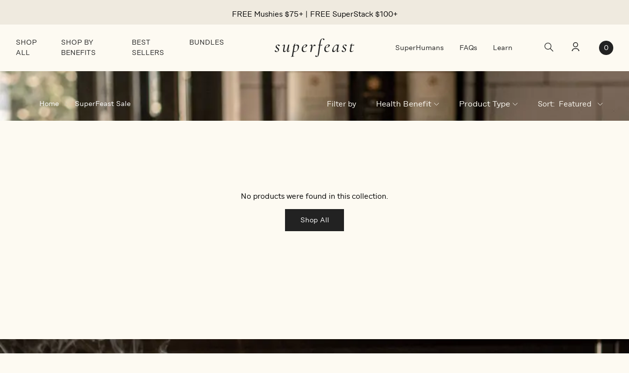

--- FILE ---
content_type: text/html; charset=utf-8
request_url: https://superfeast.com/collections/superfeast-sale
body_size: 60263
content:
<!DOCTYPE HTML>
<html class="js-unavailable" lang="en">
  <head>
<!-- Cozy Speed-up code start -->
<script src="https://cozycountryredirectii.addons.business/js/eggbox/6505/script_2f34db34c39f251691ee9861146fdba4.js?v=1&sign=2f34db34c39f251691ee9861146fdba4&shop=superfeastusa.myshopify.com" type='text/javascript'></script> 
<!-- Cozy Speed-up code end --><script src="https://cdn-widgetsrepository.yotpo.com/v1/loader/MlviBEBWXdm6hmyBwapq2db2GvGk5tbq8C4BmM3J" async></script><!--
  Copyright 2026 Process Creative

    Visit Us:
        Web - http://processcreative.com.au
  Instagram - http://instagram.com/process_creative
    Shopify - https://experts.shopify.com/process
-->
<link rel="stylesheet" href="//superfeast.com/cdn/shop/t/51/assets/layout.theme.css?v=5948613929121223301765846257" type="text/css"><link rel="stylesheet" href="//superfeast.com/cdn/shop/t/51/assets/template.collection.css?v=12467083805596016611765846291" type="text/css">



<meta charset="utf-8" />
<meta http-equiv="X-UA-Compatible" content="IE=edge" />
<meta name="viewport" content="width=device-width, initial-scale=1.0, maximum-scale=1.0, user-scalable=no" />



  
  

  
    <link rel="alternate" hreflang="en-au" href="https://www.superfeast.com.au/collections/superfeast-sale" />
  
  <link rel="alternate" hreflang="en-us" href="https://superfeast.com/collections/superfeast-sale" />
  <link rel="alternate" hreflang="x-default" href="https://www.superfeast.com.au/collections/superfeast-sale" />




<link rel="canonical" href="https://superfeast.com/collections/superfeast-sale" /><link rel="dns-prefetch" href="//monorail-edge.shopifysvc.com" /><link rel="dns-prefetch" href="//cdn.shopify.com" /><link rel="dns-prefetch" href="//cdnjs.cloudflare.com" /><title>SuperFeast Sale</title><script src="https://www.googleoptimize.com/optimize.js?id=OPT-5W9SW44"></script>

<!-- Google Tag Manager --><script>
    (function(w, d, s, l, i) {
      w[l] = w[l] || [];
      w[l].push({'gtm.start': new Date().getTime(), event: 'gtm.js'});
      var f = d.getElementsByTagName(s)[0],
        j = d.createElement(s),
        dl = l != 'dataLayer'
          ? '&l=' + l
          : '';
      j.async = true;
      j.src = 'https://www.googletagmanager.com/gtm.js?id=' + i + dl;
      f.parentNode.insertBefore(j, f);
    })(window, document, 'script', 'dataLayer', 'GTM-W8BVKPK');
  </script><!-- End Google Tag Manager --><meta name="facebook-domain-verification" content="3x6bmzlkbj2epw1rc5iexpicp0s18e" /> 
<meta name="p:domain_verify" content="37d8e4d630479fc8ff90b82046b191d9" /><meta name="description" content="See if your favorite SuperFeast medicinal mushroom and tonic herb goodies are on sale! Visit now!" /><meta property="og:site_name" content="SuperFeast USA">
<meta property="og:url" content="https://superfeast.com/collections/superfeast-sale">
<meta property="og:title" content="SuperFeast Sale">
<meta property="og:type" content="website">
<meta property="og:description" content="See if your favorite SuperFeast medicinal mushroom and tonic herb goodies are on sale! Visit now!">


<meta name="twitter:card" content="summary_large_image">
<meta name="twitter:title" content="SuperFeast Sale">
<meta name="twitter:description" content="See if your favorite SuperFeast medicinal mushroom and tonic herb goodies are on sale! Visit now!">

<script type="text/javascript" data-language-strings>
  var a = function(k,v) {((window.Language=window.Language||{}).strings=window.Language.strings||{})[k]=v;};a("articles.article.level","Level");a("articles.article.time","Time");a("articles.article.minutes","mins");a("cart.title","My Cart");a("cart.count_postfix","item");a("cart.count_postfix_plural","items");a("cart.empty_heading","Your Cart Is Empty");a("cart.subtotal","Subtotal:");a("cart.remove","Remove");a("cart.go_to_checkout","Checkout");a("cart.color_prefix","Color:");a("cart.size_prefix","Size:");a("cart.free_shipping_remaining","Spend an extra {{ remaining }} to get free shipping.");a("cart.free_shipping_unlocked","You have free shipping");a("cart.view_cart","View Cart");a("cart.add","Add");a("cart.upsell_title","These go great with...");a("cart.upsell_add","Quick add");a("products.product.free","Translation missing: en.products.product.free");a("products.product.subscription_cart","Subscribe and Save {{ discount }}%");a("products.product.subscription_cart_no_discount","Subscribe and Save");a("cart.loyalty_message","You will earn %points% points with this purchase!");a("cart.booklet","I want to receive the complimentary Herbal Handbook");a("cart.notes","Leave a note e.g. special delivery instructions");</script>
<link
    rel="shortcut icon"
    href="//superfeast.com/cdn/shop/files/favicon_32x32.png?v=1652330397"
    type="image/png" /><script>
  
  
  
  
  var gsf_conversion_data = {page_type : '', event : '',};
  
</script>
<link rel="preconnect" href="https://fonts.googleapis.com">
<link rel="preconnect" href="https://fonts.gstatic.com" crossorigin>
<link data-href="https://fonts.googleapis.com/css2?family=Cormorant+Garamond:wght@600&display=swap" rel="stylesheet">
<link href="https://fonts.googleapis.com/css2?family=Rubik:ital,wght@0,300..900;1,300..900&display=swap" rel="stylesheet">



<link href="https://d3hw6dc1ow8pp2.cloudfront.net/styles/main.min.css" rel="stylesheet" type="text/css">
<style type="text/css">
.okeReviews .okeReviews-reviewsWidget-header-controls-writeReview {
        display: inline-block;
    }
    .okeReviews .okeReviews-reviewsWidget.is-okeReviews-empty {
        display: block;
    }
</style>
<script type="application/json" id="oke-reviews-settings">
{"analyticsSettings":{"provider":"none"},"disableInitialReviewsFetchOnProducts":false,"locale":"en","omitMicrodata":true,"subscriberId":"ed02e19b-4041-4d76-930d-8f7b98765ee5","recorderPlus":true}
</script>




  

<!-- Temporary Stylesheet. To be moved to Okendo Admin/Settings/Widgets/Advanced -->
<link href="//superfeast.com/cdn/shop/t/51/assets/okendo-reviews.css?v=47299191778174530511765846262" rel="stylesheet" type="text/css" media="all" />



<script async type="text/javascript" src="https://nbvht.superfeast.com.au/superfeast/load" onError="var fallbackScript = document.createElement('script'); fallbackScript.src='https://cdn.attn.tv/superfeast/dtag.js'; document.head.appendChild(fallbackScript);"></script>


<!-- Hotjar Tracking Code for www.superfeast.com.au -->
<script>
  (function(h, o, t, j, a, r) {
    h.hj = h.hj || function() {
      (h.hj.q = h.hj.q || []).push(arguments)
    };
    h._hjSettings = {
      hjid: 804575,
      hjsv: 6
    };
    a = o.getElementsByTagName('head')[0];
    r = o.createElement('script');
    r.async = 1;
    r.src = t + h._hjSettings.hjid + j + h._hjSettings.hjsv;
    a.appendChild(r);
  })(window, document, 'https://static.hotjar.com/c/hotjar-', '.js?sv=');
</script>

<!-- Behamics behavioural ( Sonia ) -->
<script type="text/javascript" src="https://cdn.behamics.com/superfeast/behamics.js" defer></script>

<!-- START Rakuten Advertising Tracking -->
  <!-- <script type="text/javascript">
    (function (url) {
      /*Tracking Bootstrap Set Up DataLayer objects/properties here*/
      window.rakutenDataLayer = false; // Set custom DataLayer name if 'DataLayer' conflicts
    var dln = window.rakutenDataLayer || 'DataLayer';
    if(!window[dln]){
        window[dln] = {};
      }
      if(!window[dln].events){
        window[dln].events = {};
      }
      window[dln].events.SPIVersion = window[dln].events.SPIVersion || "v3.4.1";

      var loc, ct = document.createElement("script");
      ct.type = "text/javascript";
      ct.async = true; ct.src = url; loc = document.getElementsByTagName('script')[0];
      loc.parentNode.insertBefore(ct, loc);
      }(document.location.protocol + "//tag.rmp.rakuten.com/126424.ct.js"));
  </script> -->
<!-- END Rakuten Advertising Tracking --><script>window.performance && window.performance.mark && window.performance.mark('shopify.content_for_header.start');</script><meta name="google-site-verification" content="q_HWNfKsAxDZ-Cjo-lMKf0xxyidshDY8-JJLKf-cYo0">
<meta id="shopify-digital-wallet" name="shopify-digital-wallet" content="/27654979644/digital_wallets/dialog">
<meta name="shopify-checkout-api-token" content="ca3c0f2adf859a3e15a2200ec8e75869">
<meta id="in-context-paypal-metadata" data-shop-id="27654979644" data-venmo-supported="false" data-environment="production" data-locale="en_US" data-paypal-v4="true" data-currency="USD">
<link rel="alternate" type="application/atom+xml" title="Feed" href="/collections/superfeast-sale.atom" />
<link rel="alternate" type="application/json+oembed" href="https://superfeast.com/collections/superfeast-sale.oembed">
<script async="async" src="/checkouts/internal/preloads.js?locale=en-US"></script>
<link rel="preconnect" href="https://shop.app" crossorigin="anonymous">
<script async="async" src="https://shop.app/checkouts/internal/preloads.js?locale=en-US&shop_id=27654979644" crossorigin="anonymous"></script>
<script id="apple-pay-shop-capabilities" type="application/json">{"shopId":27654979644,"countryCode":"US","currencyCode":"USD","merchantCapabilities":["supports3DS"],"merchantId":"gid:\/\/shopify\/Shop\/27654979644","merchantName":"SuperFeast USA","requiredBillingContactFields":["postalAddress","email","phone"],"requiredShippingContactFields":["postalAddress","email","phone"],"shippingType":"shipping","supportedNetworks":["visa","masterCard","discover","elo","jcb"],"total":{"type":"pending","label":"SuperFeast USA","amount":"1.00"},"shopifyPaymentsEnabled":true,"supportsSubscriptions":true}</script>
<script id="shopify-features" type="application/json">{"accessToken":"ca3c0f2adf859a3e15a2200ec8e75869","betas":["rich-media-storefront-analytics"],"domain":"superfeast.com","predictiveSearch":true,"shopId":27654979644,"locale":"en"}</script>
<script>var Shopify = Shopify || {};
Shopify.shop = "superfeastusa.myshopify.com";
Shopify.locale = "en";
Shopify.currency = {"active":"USD","rate":"1.0"};
Shopify.country = "US";
Shopify.theme = {"name":"Teplin | 2026.1","id":144408903740,"schema_name":"Process Creative","schema_version":"2.0.0","theme_store_id":null,"role":"main"};
Shopify.theme.handle = "null";
Shopify.theme.style = {"id":null,"handle":null};
Shopify.cdnHost = "superfeast.com/cdn";
Shopify.routes = Shopify.routes || {};
Shopify.routes.root = "/";</script>
<script type="module">!function(o){(o.Shopify=o.Shopify||{}).modules=!0}(window);</script>
<script>!function(o){function n(){var o=[];function n(){o.push(Array.prototype.slice.apply(arguments))}return n.q=o,n}var t=o.Shopify=o.Shopify||{};t.loadFeatures=n(),t.autoloadFeatures=n()}(window);</script>
<script>
  window.ShopifyPay = window.ShopifyPay || {};
  window.ShopifyPay.apiHost = "shop.app\/pay";
  window.ShopifyPay.redirectState = null;
</script>
<script id="shop-js-analytics" type="application/json">{"pageType":"collection"}</script>
<script defer="defer" async type="module" src="//superfeast.com/cdn/shopifycloud/shop-js/modules/v2/client.init-shop-cart-sync_BT-GjEfc.en.esm.js"></script>
<script defer="defer" async type="module" src="//superfeast.com/cdn/shopifycloud/shop-js/modules/v2/chunk.common_D58fp_Oc.esm.js"></script>
<script defer="defer" async type="module" src="//superfeast.com/cdn/shopifycloud/shop-js/modules/v2/chunk.modal_xMitdFEc.esm.js"></script>
<script type="module">
  await import("//superfeast.com/cdn/shopifycloud/shop-js/modules/v2/client.init-shop-cart-sync_BT-GjEfc.en.esm.js");
await import("//superfeast.com/cdn/shopifycloud/shop-js/modules/v2/chunk.common_D58fp_Oc.esm.js");
await import("//superfeast.com/cdn/shopifycloud/shop-js/modules/v2/chunk.modal_xMitdFEc.esm.js");

  window.Shopify.SignInWithShop?.initShopCartSync?.({"fedCMEnabled":true,"windoidEnabled":true});

</script>
<script>
  window.Shopify = window.Shopify || {};
  if (!window.Shopify.featureAssets) window.Shopify.featureAssets = {};
  window.Shopify.featureAssets['shop-js'] = {"shop-cart-sync":["modules/v2/client.shop-cart-sync_DZOKe7Ll.en.esm.js","modules/v2/chunk.common_D58fp_Oc.esm.js","modules/v2/chunk.modal_xMitdFEc.esm.js"],"init-fed-cm":["modules/v2/client.init-fed-cm_B6oLuCjv.en.esm.js","modules/v2/chunk.common_D58fp_Oc.esm.js","modules/v2/chunk.modal_xMitdFEc.esm.js"],"shop-cash-offers":["modules/v2/client.shop-cash-offers_D2sdYoxE.en.esm.js","modules/v2/chunk.common_D58fp_Oc.esm.js","modules/v2/chunk.modal_xMitdFEc.esm.js"],"shop-login-button":["modules/v2/client.shop-login-button_QeVjl5Y3.en.esm.js","modules/v2/chunk.common_D58fp_Oc.esm.js","modules/v2/chunk.modal_xMitdFEc.esm.js"],"pay-button":["modules/v2/client.pay-button_DXTOsIq6.en.esm.js","modules/v2/chunk.common_D58fp_Oc.esm.js","modules/v2/chunk.modal_xMitdFEc.esm.js"],"shop-button":["modules/v2/client.shop-button_DQZHx9pm.en.esm.js","modules/v2/chunk.common_D58fp_Oc.esm.js","modules/v2/chunk.modal_xMitdFEc.esm.js"],"avatar":["modules/v2/client.avatar_BTnouDA3.en.esm.js"],"init-windoid":["modules/v2/client.init-windoid_CR1B-cfM.en.esm.js","modules/v2/chunk.common_D58fp_Oc.esm.js","modules/v2/chunk.modal_xMitdFEc.esm.js"],"init-shop-for-new-customer-accounts":["modules/v2/client.init-shop-for-new-customer-accounts_C_vY_xzh.en.esm.js","modules/v2/client.shop-login-button_QeVjl5Y3.en.esm.js","modules/v2/chunk.common_D58fp_Oc.esm.js","modules/v2/chunk.modal_xMitdFEc.esm.js"],"init-shop-email-lookup-coordinator":["modules/v2/client.init-shop-email-lookup-coordinator_BI7n9ZSv.en.esm.js","modules/v2/chunk.common_D58fp_Oc.esm.js","modules/v2/chunk.modal_xMitdFEc.esm.js"],"init-shop-cart-sync":["modules/v2/client.init-shop-cart-sync_BT-GjEfc.en.esm.js","modules/v2/chunk.common_D58fp_Oc.esm.js","modules/v2/chunk.modal_xMitdFEc.esm.js"],"shop-toast-manager":["modules/v2/client.shop-toast-manager_DiYdP3xc.en.esm.js","modules/v2/chunk.common_D58fp_Oc.esm.js","modules/v2/chunk.modal_xMitdFEc.esm.js"],"init-customer-accounts":["modules/v2/client.init-customer-accounts_D9ZNqS-Q.en.esm.js","modules/v2/client.shop-login-button_QeVjl5Y3.en.esm.js","modules/v2/chunk.common_D58fp_Oc.esm.js","modules/v2/chunk.modal_xMitdFEc.esm.js"],"init-customer-accounts-sign-up":["modules/v2/client.init-customer-accounts-sign-up_iGw4briv.en.esm.js","modules/v2/client.shop-login-button_QeVjl5Y3.en.esm.js","modules/v2/chunk.common_D58fp_Oc.esm.js","modules/v2/chunk.modal_xMitdFEc.esm.js"],"shop-follow-button":["modules/v2/client.shop-follow-button_CqMgW2wH.en.esm.js","modules/v2/chunk.common_D58fp_Oc.esm.js","modules/v2/chunk.modal_xMitdFEc.esm.js"],"checkout-modal":["modules/v2/client.checkout-modal_xHeaAweL.en.esm.js","modules/v2/chunk.common_D58fp_Oc.esm.js","modules/v2/chunk.modal_xMitdFEc.esm.js"],"shop-login":["modules/v2/client.shop-login_D91U-Q7h.en.esm.js","modules/v2/chunk.common_D58fp_Oc.esm.js","modules/v2/chunk.modal_xMitdFEc.esm.js"],"lead-capture":["modules/v2/client.lead-capture_BJmE1dJe.en.esm.js","modules/v2/chunk.common_D58fp_Oc.esm.js","modules/v2/chunk.modal_xMitdFEc.esm.js"],"payment-terms":["modules/v2/client.payment-terms_Ci9AEqFq.en.esm.js","modules/v2/chunk.common_D58fp_Oc.esm.js","modules/v2/chunk.modal_xMitdFEc.esm.js"]};
</script>
<script>(function() {
  var isLoaded = false;
  function asyncLoad() {
    if (isLoaded) return;
    isLoaded = true;
    var urls = ["https:\/\/cdn.506.io\/eg\/script.js?shop=superfeastusa.myshopify.com","https:\/\/pbid.pro-market.net\/engine?mimetype=js\u0026size=1x1\u0026site=161112\u0026shop=superfeastusa.myshopify.com","https:\/\/cdn-loyalty.yotpo.com\/loader\/kGdk4whn4q3ofST5Z32QNA.js?shop=superfeastusa.myshopify.com","https:\/\/d18eg7dreypte5.cloudfront.net\/scripts\/integrations\/subscription.js?shop=superfeastusa.myshopify.com","https:\/\/cdn.shopify.com\/s\/files\/1\/0276\/5497\/9644\/t\/25\/assets\/subscribe-it.js?v=1680051650\u0026shop=superfeastusa.myshopify.com","https:\/\/config.gorgias.chat\/bundle-loader\/01GYCC7W1WZPTC7GPQF16CNHWZ?source=shopify1click\u0026shop=superfeastusa.myshopify.com","https:\/\/d18eg7dreypte5.cloudfront.net\/browse-abandonment\/smsbump_timer.js?shop=superfeastusa.myshopify.com","\/\/cdn.shopify.com\/proxy\/7df1106ceb3834efe849c225e8278b4905408e2becadc32ac0044ea6ccf36cd4\/storage.googleapis.com\/timesact-resources\/scripts\/timesactV3.js?shop=superfeastusa.myshopify.com\u0026sp-cache-control=cHVibGljLCBtYXgtYWdlPTkwMA","https:\/\/cozycountryredirectii.addons.business\/js\/eggbox\/6505\/script_2f34db34c39f251691ee9861146fdba4.js?v=1\u0026sign=2f34db34c39f251691ee9861146fdba4\u0026shop=superfeastusa.myshopify.com","https:\/\/cdn.rebuyengine.com\/onsite\/js\/rebuy.js?shop=superfeastusa.myshopify.com","https:\/\/cdn.roseperl.com\/storelocator-prod\/stockist-form\/superfeastusa-1750213902.js?shop=superfeastusa.myshopify.com","https:\/\/dr4qe3ddw9y32.cloudfront.net\/awin-shopify-integration-code.js?aid=77776\u0026v=shopifyApp_5.2.3\u0026ts=1754004670794\u0026shop=superfeastusa.myshopify.com","https:\/\/cdn.attn.tv\/superfeast\/dtag.js?shop=superfeastusa.myshopify.com","https:\/\/static.rechargecdn.com\/assets\/js\/widget.min.js?shop=superfeastusa.myshopify.com","https:\/\/cdn.9gtb.com\/loader.js?g_cvt_id=6de42e8c-95e7-46aa-9f38-f9f2afc6b516\u0026shop=superfeastusa.myshopify.com","https:\/\/cdn.roseperl.com\/storelocator-prod\/setting\/superfeastusa-1767254416.js?shop=superfeastusa.myshopify.com","https:\/\/cdn.roseperl.com\/storelocator-prod\/wtb\/superfeastusa-1767254417.js?shop=superfeastusa.myshopify.com","https:\/\/cdn.roseperl.com\/storelocator-prod\/assets\/js\/afthpage.js?shop=superfeastusa.myshopify.com"];
    for (var i = 0; i < urls.length; i++) {
      var s = document.createElement('script');
      s.type = 'text/javascript';
      s.async = true;
      s.src = urls[i];
      var x = document.getElementsByTagName('script')[0];
      x.parentNode.insertBefore(s, x);
    }
  };
  if(window.attachEvent) {
    window.attachEvent('onload', asyncLoad);
  } else {
    window.addEventListener('load', asyncLoad, false);
  }
})();</script>
<script id="__st">var __st={"a":27654979644,"offset":-28800,"reqid":"5f112e0e-33db-4471-857a-951d4340ea41-1769149182","pageurl":"superfeast.com\/collections\/superfeast-sale","u":"8924840428e4","p":"collection","rtyp":"collection","rid":269768622140};</script>
<script>window.ShopifyPaypalV4VisibilityTracking = true;</script>
<script id="captcha-bootstrap">!function(){'use strict';const t='contact',e='account',n='new_comment',o=[[t,t],['blogs',n],['comments',n],[t,'customer']],c=[[e,'customer_login'],[e,'guest_login'],[e,'recover_customer_password'],[e,'create_customer']],r=t=>t.map((([t,e])=>`form[action*='/${t}']:not([data-nocaptcha='true']) input[name='form_type'][value='${e}']`)).join(','),a=t=>()=>t?[...document.querySelectorAll(t)].map((t=>t.form)):[];function s(){const t=[...o],e=r(t);return a(e)}const i='password',u='form_key',d=['recaptcha-v3-token','g-recaptcha-response','h-captcha-response',i],f=()=>{try{return window.sessionStorage}catch{return}},m='__shopify_v',_=t=>t.elements[u];function p(t,e,n=!1){try{const o=window.sessionStorage,c=JSON.parse(o.getItem(e)),{data:r}=function(t){const{data:e,action:n}=t;return t[m]||n?{data:e,action:n}:{data:t,action:n}}(c);for(const[e,n]of Object.entries(r))t.elements[e]&&(t.elements[e].value=n);n&&o.removeItem(e)}catch(o){console.error('form repopulation failed',{error:o})}}const l='form_type',E='cptcha';function T(t){t.dataset[E]=!0}const w=window,h=w.document,L='Shopify',v='ce_forms',y='captcha';let A=!1;((t,e)=>{const n=(g='f06e6c50-85a8-45c8-87d0-21a2b65856fe',I='https://cdn.shopify.com/shopifycloud/storefront-forms-hcaptcha/ce_storefront_forms_captcha_hcaptcha.v1.5.2.iife.js',D={infoText:'Protected by hCaptcha',privacyText:'Privacy',termsText:'Terms'},(t,e,n)=>{const o=w[L][v],c=o.bindForm;if(c)return c(t,g,e,D).then(n);var r;o.q.push([[t,g,e,D],n]),r=I,A||(h.body.append(Object.assign(h.createElement('script'),{id:'captcha-provider',async:!0,src:r})),A=!0)});var g,I,D;w[L]=w[L]||{},w[L][v]=w[L][v]||{},w[L][v].q=[],w[L][y]=w[L][y]||{},w[L][y].protect=function(t,e){n(t,void 0,e),T(t)},Object.freeze(w[L][y]),function(t,e,n,w,h,L){const[v,y,A,g]=function(t,e,n){const i=e?o:[],u=t?c:[],d=[...i,...u],f=r(d),m=r(i),_=r(d.filter((([t,e])=>n.includes(e))));return[a(f),a(m),a(_),s()]}(w,h,L),I=t=>{const e=t.target;return e instanceof HTMLFormElement?e:e&&e.form},D=t=>v().includes(t);t.addEventListener('submit',(t=>{const e=I(t);if(!e)return;const n=D(e)&&!e.dataset.hcaptchaBound&&!e.dataset.recaptchaBound,o=_(e),c=g().includes(e)&&(!o||!o.value);(n||c)&&t.preventDefault(),c&&!n&&(function(t){try{if(!f())return;!function(t){const e=f();if(!e)return;const n=_(t);if(!n)return;const o=n.value;o&&e.removeItem(o)}(t);const e=Array.from(Array(32),(()=>Math.random().toString(36)[2])).join('');!function(t,e){_(t)||t.append(Object.assign(document.createElement('input'),{type:'hidden',name:u})),t.elements[u].value=e}(t,e),function(t,e){const n=f();if(!n)return;const o=[...t.querySelectorAll(`input[type='${i}']`)].map((({name:t})=>t)),c=[...d,...o],r={};for(const[a,s]of new FormData(t).entries())c.includes(a)||(r[a]=s);n.setItem(e,JSON.stringify({[m]:1,action:t.action,data:r}))}(t,e)}catch(e){console.error('failed to persist form',e)}}(e),e.submit())}));const S=(t,e)=>{t&&!t.dataset[E]&&(n(t,e.some((e=>e===t))),T(t))};for(const o of['focusin','change'])t.addEventListener(o,(t=>{const e=I(t);D(e)&&S(e,y())}));const B=e.get('form_key'),M=e.get(l),P=B&&M;t.addEventListener('DOMContentLoaded',(()=>{const t=y();if(P)for(const e of t)e.elements[l].value===M&&p(e,B);[...new Set([...A(),...v().filter((t=>'true'===t.dataset.shopifyCaptcha))])].forEach((e=>S(e,t)))}))}(h,new URLSearchParams(w.location.search),n,t,e,['guest_login'])})(!0,!0)}();</script>
<script integrity="sha256-4kQ18oKyAcykRKYeNunJcIwy7WH5gtpwJnB7kiuLZ1E=" data-source-attribution="shopify.loadfeatures" defer="defer" src="//superfeast.com/cdn/shopifycloud/storefront/assets/storefront/load_feature-a0a9edcb.js" crossorigin="anonymous"></script>
<script crossorigin="anonymous" defer="defer" src="//superfeast.com/cdn/shopifycloud/storefront/assets/shopify_pay/storefront-65b4c6d7.js?v=20250812"></script>
<script data-source-attribution="shopify.dynamic_checkout.dynamic.init">var Shopify=Shopify||{};Shopify.PaymentButton=Shopify.PaymentButton||{isStorefrontPortableWallets:!0,init:function(){window.Shopify.PaymentButton.init=function(){};var t=document.createElement("script");t.src="https://superfeast.com/cdn/shopifycloud/portable-wallets/latest/portable-wallets.en.js",t.type="module",document.head.appendChild(t)}};
</script>
<script data-source-attribution="shopify.dynamic_checkout.buyer_consent">
  function portableWalletsHideBuyerConsent(e){var t=document.getElementById("shopify-buyer-consent"),n=document.getElementById("shopify-subscription-policy-button");t&&n&&(t.classList.add("hidden"),t.setAttribute("aria-hidden","true"),n.removeEventListener("click",e))}function portableWalletsShowBuyerConsent(e){var t=document.getElementById("shopify-buyer-consent"),n=document.getElementById("shopify-subscription-policy-button");t&&n&&(t.classList.remove("hidden"),t.removeAttribute("aria-hidden"),n.addEventListener("click",e))}window.Shopify?.PaymentButton&&(window.Shopify.PaymentButton.hideBuyerConsent=portableWalletsHideBuyerConsent,window.Shopify.PaymentButton.showBuyerConsent=portableWalletsShowBuyerConsent);
</script>
<script data-source-attribution="shopify.dynamic_checkout.cart.bootstrap">document.addEventListener("DOMContentLoaded",(function(){function t(){return document.querySelector("shopify-accelerated-checkout-cart, shopify-accelerated-checkout")}if(t())Shopify.PaymentButton.init();else{new MutationObserver((function(e,n){t()&&(Shopify.PaymentButton.init(),n.disconnect())})).observe(document.body,{childList:!0,subtree:!0})}}));
</script>
<link id="shopify-accelerated-checkout-styles" rel="stylesheet" media="screen" href="https://superfeast.com/cdn/shopifycloud/portable-wallets/latest/accelerated-checkout-backwards-compat.css" crossorigin="anonymous">
<style id="shopify-accelerated-checkout-cart">
        #shopify-buyer-consent {
  margin-top: 1em;
  display: inline-block;
  width: 100%;
}

#shopify-buyer-consent.hidden {
  display: none;
}

#shopify-subscription-policy-button {
  background: none;
  border: none;
  padding: 0;
  text-decoration: underline;
  font-size: inherit;
  cursor: pointer;
}

#shopify-subscription-policy-button::before {
  box-shadow: none;
}

      </style>

<script>window.performance && window.performance.mark && window.performance.mark('shopify.content_for_header.end');</script>
    <script>
  !function(t,n){function o(n){var o=t.getElementsByTagName("script")[0],i=t.createElement("script");i.src=n,i.crossOrigin="",o.parentNode.insertBefore(i,o)}if(!n.isLoyaltyLion){window.loyaltylion=n,void 0===window.lion&&(window.lion=n),n.version=2,n.isLoyaltyLion=!0;var i=new Date,e=i.getFullYear().toString()+i.getMonth().toString()+i.getDate().toString();o("https://sdk.loyaltylion.net/static/2/loader.js?t="+e);var r=!1;n.init=function(t){if(r)throw new Error("Cannot call loyaltylion.init more than once");r=!0;var a=n._token=t.token;if(!a)throw new Error("Token must be supplied to loyaltylion.init");for(var l=[],s="_push configure bootstrap shutdown on removeListener authenticateCustomer".split(" "),c=0;c<s.length;c+=1)!function(t,n){t[n]=function(){l.push([n,Array.prototype.slice.call(arguments,0)])}}(n,s[c]);o("https://sdk.loyaltylion.net/sdk/start/"+a+".js?t="+e+i.getHours().toString()),n._initData=t,n._buffer=l}}}(document,window.loyaltylion||[]);

  
</script>
      
  
<script>
    
    
    
    
    var gsf_conversion_data = {page_type : '', event : ''};
    
</script>
<script async src="https://cdn-widgetsrepository.yotpo.com/v1/loader/NVj4U1a4RBSeraJKBlbdj0pmg0hhq6HSPiYh3UdM" type="text/javascript"></script>

<!-- Yotpo JavaScript > Layout > theme.liquid -->
<script src="https://cdn-widgetsrepository.yotpo.com/v1/loader/NVj4U1a4RBSeraJKBlbdj0pmg0hhq6HSPiYh3UdM?languageCode=en" async></script>
<!-- End of Yotpo JavaScript -->

    <!-- <script src="https://cdn.lablpx.com/widgets/lablprotect/shopify/cart_js/lablprotect_v1.0.4.14.min.js" defer></script> -->

        <!-- SlideRule Script Start -->
        <script name="sliderule-tracking" data-ot-ignore>
(function(){
	slideruleData = {
    "version":"v0.0.1",
    "referralExclusion":"/(paypal|visa|MasterCard|clicksafe|arcot\.com|geschuetzteinkaufen|checkout\.shopify\.com|checkout\.rechargeapps\.com|portal\.afterpay\.com|payfort)/",
    "googleSignals":true,
    "anonymizeIp":true,
    "productClicks":true,
    "persistentUserId":true,
    "hideBranding":false,
    "ecommerce":{"currencyCode":"USD",
    "impressions":[]},
    "pageType":"collection",
	"destinations":{"google_analytics_4":{"measurementIds":["G-NWFLNZYZQX"]}},
    "cookieUpdate":true
	}

	
		slideruleData.themeMode = "live"
	

	
		slideruleData.collection = {
			handle: "superfeast-sale",
			description: "",
			id: 269768622140,
			title: "SuperFeast Sale",
			products_count: 0,
			all_products_count: 0,
		}
		slideruleData.collection.rawProducts = [
			
		]
	


	
	})();
</script>
<script async type="text/javascript" src=https://files.slideruletools.com/eluredils-g.js></script>
        <!-- SlideRule Script End -->
    <meta name="google-site-verification" content="jw6ULDb-XX1zSgIhltKSTEi4AEIb39y_JIKQU02dhDU" />

      <!-- Google tag (gtag.js) -->
  <script async src="https://www.googletagmanager.com/gtag/js?id=AW-440209751"></script>
  <script>
    window.dataLayer = window.dataLayer || [];
    function gtag(){dataLayer.push(arguments);}
    gtag('js', new Date());
  
    gtag('config', 'AW-440209751');
  </script>
    
        <!-- BEGIN app block: shopify://apps/yotpo-loyalty-rewards/blocks/loader-app-embed-block/2f9660df-5018-4e02-9868-ee1fb88d6ccd -->
    <script src="https://cdn-widgetsrepository.yotpo.com/v1/loader/kGdk4whn4q3ofST5Z32QNA" async></script>




<!-- END app block --><!-- BEGIN app block: shopify://apps/attentive/blocks/attn-tag/8df62c72-8fe4-407e-a5b3-72132be30a0d --><script type="text/javascript" src="https://rglmp.superfeast.com/superfeast/load" onerror=" var fallbackScript = document.createElement('script'); fallbackScript.src = 'https://cdn.attn.tv/superfeast/dtag.js'; document.head.appendChild(fallbackScript);" data-source="loaded?source=app-embed" defer="defer"></script>


<!-- END app block --><!-- BEGIN app block: shopify://apps/klaviyo-email-marketing-sms/blocks/klaviyo-onsite-embed/2632fe16-c075-4321-a88b-50b567f42507 -->












  <script async src="https://static.klaviyo.com/onsite/js/UdFNGq/klaviyo.js?company_id=UdFNGq"></script>
  <script>!function(){if(!window.klaviyo){window._klOnsite=window._klOnsite||[];try{window.klaviyo=new Proxy({},{get:function(n,i){return"push"===i?function(){var n;(n=window._klOnsite).push.apply(n,arguments)}:function(){for(var n=arguments.length,o=new Array(n),w=0;w<n;w++)o[w]=arguments[w];var t="function"==typeof o[o.length-1]?o.pop():void 0,e=new Promise((function(n){window._klOnsite.push([i].concat(o,[function(i){t&&t(i),n(i)}]))}));return e}}})}catch(n){window.klaviyo=window.klaviyo||[],window.klaviyo.push=function(){var n;(n=window._klOnsite).push.apply(n,arguments)}}}}();</script>

  




  <script>
    window.klaviyoReviewsProductDesignMode = false
  </script>







<!-- END app block --><!-- BEGIN app block: shopify://apps/labl-guarantee/blocks/app-block/9c1b35d4-7880-4256-990c-f74aac01cd64 -->


<link href="//cdn.shopify.com/extensions/01999630-a682-7cae-8a74-d4ae1f22d023/labl-coverage-142/assets/widget2.css" rel="stylesheet" type="text/css" media="all" /><link href="//cdn.shopify.com/extensions/01999630-a682-7cae-8a74-d4ae1f22d023/labl-coverage-142/assets/checkout-button.css" rel="stylesheet" type="text/css" media="all" /><!-- END app block --><!-- BEGIN app block: shopify://apps/yotpo-product-reviews/blocks/settings/eb7dfd7d-db44-4334-bc49-c893b51b36cf -->


<script type="text/javascript">
  (function e(){var e=document.createElement("script");
  e.type="text/javascript",e.async=true,
  e.src="//staticw2.yotpo.com//widget.js?lang=en";
  var t=document.getElementsByTagName("script")[0];
  t.parentNode.insertBefore(e,t)})();
</script>



  
<!-- END app block --><!-- BEGIN app block: shopify://apps/eg-auto-add-to-cart/blocks/app-embed/0f7d4f74-1e89-4820-aec4-6564d7e535d2 -->










  
    <script
      async
      type="text/javascript"
      src="https://cdn.506.io/eg/script.js?shop=superfeastusa.myshopify.com&v=7"
    ></script>
  



  <meta id="easygift-shop" itemid="c2hvcF8kXzE3NjkxNDkxODM=" content="{&quot;isInstalled&quot;:true,&quot;installedOn&quot;:&quot;2021-08-01T03:38:40.741Z&quot;,&quot;appVersion&quot;:&quot;3.0&quot;,&quot;subscriptionName&quot;:&quot;Unlimited&quot;,&quot;cartAnalytics&quot;:true,&quot;freeTrialEndsOn&quot;:null,&quot;settings&quot;:{&quot;reminderBannerStyle&quot;:{&quot;position&quot;:{&quot;horizontal&quot;:&quot;right&quot;,&quot;vertical&quot;:&quot;bottom&quot;},&quot;primaryColor&quot;:&quot;#000000&quot;,&quot;cssStyles&quot;:&quot;&quot;,&quot;headerText&quot;:&quot;Click here to reopen missed deals&quot;,&quot;subHeaderText&quot;:null,&quot;showImage&quot;:false,&quot;imageUrl&quot;:&quot;https:\/\/cdn.506.io\/eg\/eg_notification_default_512x512.png&quot;,&quot;displayAfter&quot;:5,&quot;closingMode&quot;:&quot;doNotAutoClose&quot;,&quot;selfcloseAfter&quot;:5,&quot;reshowBannerAfter&quot;:&quot;everyNewSession&quot;},&quot;addedItemIdentifier&quot;:&quot;_Gifted&quot;,&quot;ignoreOtherAppLineItems&quot;:null,&quot;customVariantsInfoLifetimeMins&quot;:1440,&quot;redirectPath&quot;:null,&quot;ignoreNonStandardCartRequests&quot;:false,&quot;bannerStyle&quot;:{&quot;position&quot;:{&quot;horizontal&quot;:&quot;right&quot;,&quot;vertical&quot;:&quot;bottom&quot;},&quot;primaryColor&quot;:&quot;#000000&quot;,&quot;cssStyles&quot;:&quot;&quot;},&quot;themePresetId&quot;:&quot;3&quot;,&quot;notificationStyle&quot;:{&quot;position&quot;:{&quot;horizontal&quot;:&quot;right&quot;,&quot;vertical&quot;:&quot;bottom&quot;},&quot;primaryColor&quot;:&quot;#3A3A3A&quot;,&quot;duration&quot;:&quot;3.0&quot;,&quot;cssStyles&quot;:null,&quot;hasCustomizations&quot;:false},&quot;fetchCartData&quot;:false,&quot;useLocalStorage&quot;:{&quot;expiryMinutes&quot;:null,&quot;enabled&quot;:false},&quot;popupStyle&quot;:{&quot;closeModalOutsideClick&quot;:true,&quot;priceShowZeroDecimals&quot;:true,&quot;primaryColor&quot;:&quot;#0a0505&quot;,&quot;secondaryColor&quot;:&quot;#2F2F2F&quot;,&quot;cssStyles&quot;:&quot;#aca-modal {\n  position: fixed;\n  left: 0;\n  top: 0;\n  width: 100%;\n  height: 100%;\n  background: rgba(0, 0, 0, 0.5);\n  z-index: 99999999;\n  overflow-x: hidden;\n  overflow-y: auto;\n  display: block;\n}\n#aca-modal-wrapper {\n  display: flex;\n  align-items: center;\n  width: 80%;\n  height: auto;\n  max-width: 1000px;\n  min-height: calc(100% - 60px);\n  margin: 30px auto;\n}\n#aca-modal-container {\n  position: relative;\n  display: flex;\n  flex-direction: column;\n  align-items: center;\n  justify-content: center;\n  box-shadow: 0 0 1.5rem rgba(17, 17, 17, 0.7);\n  width: 100%;\n  padding: 20px;\n  background-color: #FFFFFF;\n}\n#aca-close-icon-container {\n  position: absolute;\n  top: 12px;\n  right: 12px;\n  width: 25px;\n  display: none;\n}\n#aca-close-icon {\n  stroke: #333333;\n}\n#aca-modal-headline {\n  text-align: center;\n  margin: 0.5em 0;\n  font-size: 30px;\n  color: #2F2F2F;\n}\n#aca-modal-subheadline {\n  text-align: center;\n  text-transform: none;\n  margin: 0 0 0.5em 0;\n  font-size: 20px;\n  color: #2F2F2F;\n}\n#aca-products-container {\n  display: flex;\n  align-items: flex-start;\n  justify-content: center;\n  flex-wrap: wrap;\n  width: 85%;\n}\n#aca-products-container .aca-product {\n  text-align: center;\n  margin: 30px;\n  width: 200px;\n}\n.aca-product-image {\n  display: flex;\n  align-items: center;\n  justify-content: center;\n  width: 100%;\n  height: 200px;\n  background-color: #FFFFFF;\n  margin-bottom: 1em;\n}\n.aca-product-image img {\n  display: block;\n  max-width: 100%;\n  max-height: 100%;\n  width: auto;\n  height: auto;\n}\n.aca-product-name {\n  color: #333333;\n  line-height: inherit;\n  font-size: 16px;\n}\n.aca-product-price {\n  color: #333333;\n  line-height: inherit;\n  font-size: 16px;\n}\n.aca-product-dropdown {\n  position: relative;\n  display: flex;\n  align-items: center;\n  cursor: pointer;\n  width: 100%;\n  height: 42px;\n  background-color: #FFFFFF;\n  line-height: inherit;\n  margin-bottom: 1em;\n}\n.aca-product-dropdown .dropdown-icon {\n  position: absolute;\n  right: 8px;\n  height: 12px;\n  width: 12px;\n  fill: #E1E3E4;\n}\n.aca-product-dropdown select::before,\n.aca-product-dropdown select::after {\n  box-sizing: border-box;\n}\nselect.aca-product-dropdown::-ms-expand {\n  display: none;\n}\n.aca-product-dropdown select {\n  box-sizing: border-box;\n  background-color: transparent;\n  border: none;\n  margin: 0;\n  cursor: inherit;\n  line-height: inherit;\n  outline: none;\n  -moz-appearance: none;\n  -webkit-appearance: none;\n  appearance: none;\n  background-image: none;\n  border-top-left-radius: 0;\n  border-top-right-radius: 0;\n  border-bottom-right-radius: 0;\n  border-bottom-left-radius: 0;\n  z-index: 1;\n  width: 100%;\n  height: 100%;\n  cursor: pointer;\n  border: 2px solid #E1E3E4;\n  border-radius: 0;\n  color: #333333;\n  padding: 0 30px 0 10px;\n  font-size: 15px;\n}\n.aca-product-button {\n  border: none;\n  cursor: pointer;\n  width: 100%;\n  height: 42px;\n  background-color: #9C756F;\n  text-transform: uppercase;\n  line-height: inherit;\n  border: 2px solid transparent;\n  border-radius: 0;\n  font-size: 14px;\n  color: #FFFFFF;\n}\n#aca-bottom-close {\n  cursor: pointer;\n  font-size: 16px;\n  color: #0a0505;\n}\n@media screen and (max-width: 700px) {\n  #aca-products-container {\n    justify-content: center;\n    width: 90%;\n    padding: 0;\n  }\n}\n@media screen and (max-width: 450px) {\n  #aca-modal-wrapper {\n    width: 90%;\n  }\n  #aca-products-container {\n    width: 90%;\n  }\n  #aca-close-icon-container {\n    display: block;\n  }\n  #aca-products-container .aca-product {\n    width: 90%;\n    margin: 20px 0;\n  }\n  .aca-product-image {\n    height: auto;\n  }\n}&quot;,&quot;hasCustomizations&quot;:false,&quot;addButtonText&quot;:&quot;Select&quot;,&quot;dismissButtonText&quot;:&quot;Close&quot;,&quot;outOfStockButtonText&quot;:&quot;Out of Stock&quot;,&quot;imageUrl&quot;:null,&quot;showProductLink&quot;:false,&quot;subscriptionLabel&quot;:&quot;Subscription Plan&quot;},&quot;refreshAfterBannerClick&quot;:false,&quot;disableReapplyRules&quot;:false,&quot;disableReloadOnFailedAddition&quot;:false,&quot;autoReloadCartPage&quot;:false,&quot;ajaxRedirectPath&quot;:null,&quot;allowSimultaneousRequests&quot;:false,&quot;applyRulesOnCheckout&quot;:false,&quot;enableCartCtrlOverrides&quot;:true,&quot;customRedirectFromCart&quot;:null,&quot;scriptSettings&quot;:{&quot;branding&quot;:{&quot;show&quot;:false,&quot;removalRequestSent&quot;:null},&quot;productPageRedirection&quot;:{&quot;enabled&quot;:false,&quot;products&quot;:[],&quot;redirectionURL&quot;:&quot;\/&quot;},&quot;debugging&quot;:{&quot;enabled&quot;:false,&quot;enabledOn&quot;:null,&quot;stringifyObj&quot;:false},&quot;enableBuyNowInterceptions&quot;:false,&quot;useFinalPrice&quot;:false,&quot;hideGiftedPropertyText&quot;:false,&quot;fetchCartDataBeforeRequest&quot;:false,&quot;customCSS&quot;:null,&quot;delayUpdates&quot;:2000,&quot;decodePayload&quot;:false,&quot;hideAlertsOnFrontend&quot;:false,&quot;removeEGPropertyFromSplitActionLineItems&quot;:false,&quot;fetchProductInfoFromSavedDomain&quot;:false,&quot;removeProductsAddedFromExpiredRules&quot;:false},&quot;accessToEnterprise&quot;:false},&quot;translations&quot;:null,&quot;defaultLocale&quot;:&quot;en&quot;,&quot;shopDomain&quot;:&quot;superfeast.com&quot;}">


<script defer>
  (async function() {
    try {

      const blockVersion = "v3"
      if (blockVersion != "v3") {
        return
      }

      let metaErrorFlag = false;
      if (metaErrorFlag) {
        return
      }

      // Parse metafields as JSON
      const metafields = {"easygift-rule-695c48ecc380418dd3204fb8":{"schedule":{"enabled":true,"starts":"2026-01-01T08:00:00Z","ends":"2026-01-31T08:00:00Z"},"trigger":{"productTags":{"targets":[],"collectionInfo":null,"sellingPlan":null},"type":"cartValue","minCartValue":75,"hasUpperCartValue":true,"upperCartValue":99,"products":[],"collections":[],"condition":null,"conditionMin":null,"conditionMax":null,"collectionSellingPlanType":null},"action":{"notification":{"enabled":false,"headerText":null,"subHeaderText":null,"showImage":false,"imageUrl":""},"discount":{"type":null,"title":null,"code":null,"id":null,"createdByEasyGift":false,"easygiftAppDiscount":false,"issue":null,"value":null,"discountType":null},"popupOptions":{"headline":"FREE MUSHIES ON US","subHeadline":"Choose your 20g bag valued at $20.","showItemsPrice":true,"popupDismissable":true,"imageUrl":null,"persistPopup":false,"rewardQuantity":1,"showDiscountedPrice":false,"hideOOSItems":false,"showVariantsSeparately":false},"banner":{"enabled":false,"headerText":null,"imageUrl":null,"subHeaderText":null,"showImage":false,"displayAfter":"5","closingMode":"doNotAutoClose","selfcloseAfter":"5","reshowBannerAfter":"everyNewSession","redirectLink":null},"type":"offerToCustomer","products":[{"handle":"free-gift-20g-i-am-gaia","title":"FREE GIFT | 20g I AM GAIA","id":"8703455592508","gid":"gid:\/\/shopify\/Product\/8703455592508","hasOnlyDefaultVariant":true,"variants":[{"title":"Default Title","displayName":"FREE GIFT | 20g I AM GAIA - Default Title","id":"43615511871548","gid":"gid:\/\/shopify\/ProductVariant\/43615511871548","showVariantName":false}]},{"handle":"free-gift-20g-masons-mushrooms","title":"FREE GIFT | 20g Mason's Mushrooms","id":"7230793941052","gid":"gid:\/\/shopify\/Product\/7230793941052","hasOnlyDefaultVariant":true,"variants":[{"title":"Default Title","displayName":"FREE GIFT | 20g Mason's Mushrooms - Default Title","id":"40901292949564","gid":"gid:\/\/shopify\/ProductVariant\/40901292949564","showVariantName":false}]}],"limit":1,"preventProductRemoval":true,"addAvailableProducts":false},"targeting":{"link":{"destination":null,"data":null,"cookieLifetime":14},"additionalCriteria":{"geo":{"include":[],"exclude":[]},"type":null,"customerTags":[],"customerTagsExcluded":[],"customerId":[],"orderCount":null,"hasOrderCountMax":false,"orderCountMax":null,"totalSpent":null,"hasTotalSpentMax":false,"totalSpentMax":null},"type":"all"},"settings":{"worksInReverse":true,"runsOncePerSession":false,"preventAddedItemPurchase":true,"showReminderBanner":true},"_id":"695c48ecc380418dd3204fb8","name":"JANUARY 2026 | FREE Mushies","store":"61061736b1f412987af91431","shop":"superfeastusa","active":true,"translations":null,"createdAt":"2026-01-05T23:27:40.878Z","updatedAt":"2026-01-05T23:27:40.878Z","__v":0},"easygift-rule-695c49a49eb379e354f654f2":{"schedule":{"enabled":true,"starts":"2026-01-01T08:00:00Z","ends":"2026-01-31T08:00:00Z"},"trigger":{"productTags":{"targets":[],"collectionInfo":null,"sellingPlan":null},"type":"cartValue","minCartValue":100,"hasUpperCartValue":false,"upperCartValue":null,"products":[],"collections":[],"condition":null,"conditionMin":null,"conditionMax":null,"collectionSellingPlanType":null},"action":{"notification":{"enabled":false,"headerText":null,"subHeaderText":null,"showImage":false,"imageUrl":""},"discount":{"type":null,"title":null,"code":null,"id":null,"createdByEasyGift":false,"easygiftAppDiscount":false,"issue":null,"value":null,"discountType":null},"popupOptions":{"headline":"FREE SUPERSTACK ON US","subHeadline":"Choose your SuperStack valued at $40.","showItemsPrice":true,"popupDismissable":true,"imageUrl":null,"persistPopup":false,"rewardQuantity":1,"showDiscountedPrice":false,"hideOOSItems":false,"showVariantsSeparately":false},"banner":{"enabled":false,"headerText":null,"imageUrl":null,"subHeaderText":null,"showImage":false,"displayAfter":"5","closingMode":"doNotAutoClose","selfcloseAfter":"5","reshowBannerAfter":"everyNewSession","redirectLink":null},"type":"offerToCustomer","products":[{"handle":"flow-stack-i-am-gaia-20-g-reishi-14-capsules","title":"Flow Stack | I AM GAIA 20 g + Reishi 14 Capsules","id":"8705829109820","gid":"gid:\/\/shopify\/Product\/8705829109820","hasOnlyDefaultVariant":false,"variants":[{"title":"Default Variant","displayName":"Flow Stack | I AM GAIA 20 g + Reishi 14 Capsules - Default Variant","id":"43624081162300","gid":"gid:\/\/shopify\/ProductVariant\/43624081162300","showVariantName":false}]},{"handle":"immunity-stack","title":"Immunity Stack - Mason's Mushrooms 20g + Reishi 14 Capsules","id":"8678832799804","gid":"gid:\/\/shopify\/Product\/8678832799804","hasOnlyDefaultVariant":false,"variants":[{"title":"Default Variant","displayName":"Immunity Stack - Mason's Mushrooms 20g + Reishi 14 Capsules - Default Variant","id":"43533768884284","gid":"gid:\/\/shopify\/ProductVariant\/43533768884284","showVariantName":false}]}],"limit":1,"preventProductRemoval":true,"addAvailableProducts":false},"targeting":{"link":{"destination":null,"data":null,"cookieLifetime":14},"additionalCriteria":{"geo":{"include":[],"exclude":[]},"type":null,"customerTags":[],"customerTagsExcluded":[],"customerId":[],"orderCount":null,"hasOrderCountMax":false,"orderCountMax":null,"totalSpent":null,"hasTotalSpentMax":false,"totalSpentMax":null},"type":"all"},"settings":{"worksInReverse":true,"runsOncePerSession":false,"preventAddedItemPurchase":true,"showReminderBanner":true},"_id":"695c49a49eb379e354f654f2","name":"JANUARY 2026 | FREE SuperStack","store":"61061736b1f412987af91431","shop":"superfeastusa","active":true,"translations":null,"createdAt":"2026-01-05T23:30:44.659Z","updatedAt":"2026-01-05T23:30:44.659Z","__v":0},"easygift-rule-696d801d10e666332f95be5e":{"schedule":{"enabled":true,"starts":"2026-02-01T08:00:00Z","ends":"2026-02-28T08:00:00Z"},"trigger":{"productTags":{"targets":[],"collectionInfo":null,"sellingPlan":null},"type":"cartValue","promoCode":null,"promoCodeDiscount":null,"minCartValue":75,"hasUpperCartValue":true,"upperCartValue":99,"products":[],"collections":[],"condition":null,"conditionMin":null,"conditionMax":null,"collectionSellingPlanType":null},"action":{"notification":{"enabled":false,"headerText":null,"subHeaderText":null,"showImage":false,"imageUrl":""},"discount":{"easygiftAppDiscount":false,"type":null,"id":null,"title":null,"createdByEasyGift":false,"code":null,"issue":null,"discountType":null,"value":null},"popupOptions":{"headline":"FREE MUSHIES ON US","subHeadline":"Choose your 20g bag valued at $20.","showItemsPrice":true,"popupDismissable":true,"imageUrl":null,"persistPopup":false,"rewardQuantity":1,"showDiscountedPrice":false,"hideOOSItems":false,"showVariantsSeparately":false},"banner":{"enabled":false,"headerText":null,"subHeaderText":null,"showImage":false,"imageUrl":null,"displayAfter":"5","closingMode":"doNotAutoClose","selfcloseAfter":"5","reshowBannerAfter":"everyNewSession","redirectLink":null},"type":"offerToCustomer","products":[{"handle":"free-gift-20g-jing-blend","title":"FREE GIFT | 20g JING Blend","id":"7230793383996","gid":"gid:\/\/shopify\/Product\/7230793383996","hasOnlyDefaultVariant":true,"variants":[{"title":"Default Title","displayName":"FREE GIFT | 20g JING Blend - Default Title","id":"40901291835452","gid":"gid:\/\/shopify\/ProductVariant\/40901291835452","showVariantName":false}]},{"handle":"free-gift-reishi-capsuleshidden","title":"FREE GIFT | Reishi Capsules Sample","id":"7155955990588","gid":"gid:\/\/shopify\/Product\/7155955990588","hasOnlyDefaultVariant":false,"variants":[{"title":"14 Capsules","displayName":"FREE GIFT | Reishi Capsules Sample - 14 Capsules","id":"40706472116284","gid":"gid:\/\/shopify\/ProductVariant\/40706472116284","showVariantName":false}]}],"limit":1,"preventProductRemoval":true,"addAvailableProducts":false},"targeting":{"link":{"destination":null,"data":null,"cookieLifetime":14},"additionalCriteria":{"geo":{"include":[],"exclude":[]},"type":null,"customerTags":[],"customerTagsExcluded":[],"customerId":[],"orderCount":null,"hasOrderCountMax":false,"orderCountMax":null,"totalSpent":null,"hasTotalSpentMax":false,"totalSpentMax":null},"type":"all"},"settings":{"worksInReverse":true,"runsOncePerSession":false,"preventAddedItemPurchase":true,"showReminderBanner":true},"_id":"696d801d10e666332f95be5e","name":"FEBRUARY 2026 | FREE Mushies","store":"61061736b1f412987af91431","shop":"superfeastusa","active":true,"translations":null,"createdAt":"2026-01-19T00:51:41.303Z","updatedAt":"2026-01-19T00:54:20.590Z","__v":0},"easygift-rule-696d80848a354fc41deb8c39":{"schedule":{"enabled":true,"starts":"2026-02-01T08:00:00Z","ends":"2026-02-28T08:00:00Z"},"trigger":{"productTags":{"targets":[],"collectionInfo":null,"sellingPlan":null},"type":"cartValue","promoCode":null,"promoCodeDiscount":null,"minCartValue":100,"hasUpperCartValue":false,"upperCartValue":null,"products":[],"collections":[],"condition":null,"conditionMin":null,"conditionMax":null,"collectionSellingPlanType":null},"action":{"notification":{"enabled":false,"headerText":null,"subHeaderText":null,"showImage":false,"imageUrl":""},"discount":{"easygiftAppDiscount":false,"type":null,"id":null,"title":null,"createdByEasyGift":false,"code":null,"issue":null,"discountType":null,"value":null},"popupOptions":{"headline":"FREE SUPERSTACK ON US","subHeadline":"Choose your SuperStack valued at $40.","showItemsPrice":true,"popupDismissable":true,"imageUrl":null,"persistPopup":false,"rewardQuantity":1,"showDiscountedPrice":false,"hideOOSItems":false,"showVariantsSeparately":false},"banner":{"enabled":false,"headerText":null,"subHeaderText":null,"showImage":false,"imageUrl":null,"displayAfter":"5","closingMode":"doNotAutoClose","selfcloseAfter":"5","reshowBannerAfter":"everyNewSession","redirectLink":null},"type":"offerToCustomer","products":[{"handle":"flow-stack-i-am-gaia-20-g-reishi-14-capsules-copy","title":"Restore Stack | JING 20g + Reishi 14 Capsules","id":"8802756689980","gid":"gid:\/\/shopify\/Product\/8802756689980","hasOnlyDefaultVariant":false,"variants":[{"title":"Default Variant","displayName":"Restore Stack | JING 20g + Reishi 14 Capsules - Default Variant","id":"43848987213884","gid":"gid:\/\/shopify\/ProductVariant\/43848987213884","showVariantName":false}]},{"handle":"starter-stack","title":"Starter Stack - Masons Mushroom 20g + JING 20g","id":"8678827589692","gid":"gid:\/\/shopify\/Product\/8678827589692","hasOnlyDefaultVariant":false,"variants":[{"title":"Default Variant","displayName":"Starter Stack - Masons Mushroom 20g + JING 20g - Default Variant","id":"43533755777084","gid":"gid:\/\/shopify\/ProductVariant\/43533755777084","showVariantName":false}]}],"limit":1,"preventProductRemoval":true,"addAvailableProducts":false},"targeting":{"link":{"destination":null,"data":null,"cookieLifetime":14},"additionalCriteria":{"geo":{"include":[],"exclude":[]},"type":null,"customerTags":[],"customerTagsExcluded":[],"customerId":[],"orderCount":null,"hasOrderCountMax":false,"orderCountMax":null,"totalSpent":null,"hasTotalSpentMax":false,"totalSpentMax":null},"type":"all"},"settings":{"worksInReverse":true,"runsOncePerSession":false,"preventAddedItemPurchase":true,"showReminderBanner":true},"_id":"696d80848a354fc41deb8c39","name":"FEBRUARY 2026 | FREE SuperStack","store":"61061736b1f412987af91431","shop":"superfeastusa","active":true,"translations":null,"createdAt":"2026-01-19T00:53:24.061Z","updatedAt":"2026-01-19T00:54:59.519Z","__v":0}};

      // Process metafields in JavaScript
      let savedRulesArray = [];
      for (const [key, value] of Object.entries(metafields)) {
        if (value) {
          for (const prop in value) {
            // avoiding Object.Keys for performance gain -- no need to make an array of keys.
            savedRulesArray.push(value);
            break;
          }
        }
      }

      const metaTag = document.createElement('meta');
      metaTag.id = 'easygift-rules';
      metaTag.content = JSON.stringify(savedRulesArray);
      metaTag.setAttribute('itemid', 'cnVsZXNfJF8xNzY5MTQ5MTgz');

      document.head.appendChild(metaTag);
      } catch (err) {
        
      }
  })();
</script>


  <script
    type="text/javascript"
    defer
  >

    (function () {
      try {
        window.EG_INFO = window.EG_INFO || {};
        var shopInfo = {"isInstalled":true,"installedOn":"2021-08-01T03:38:40.741Z","appVersion":"3.0","subscriptionName":"Unlimited","cartAnalytics":true,"freeTrialEndsOn":null,"settings":{"reminderBannerStyle":{"position":{"horizontal":"right","vertical":"bottom"},"primaryColor":"#000000","cssStyles":"","headerText":"Click here to reopen missed deals","subHeaderText":null,"showImage":false,"imageUrl":"https:\/\/cdn.506.io\/eg\/eg_notification_default_512x512.png","displayAfter":5,"closingMode":"doNotAutoClose","selfcloseAfter":5,"reshowBannerAfter":"everyNewSession"},"addedItemIdentifier":"_Gifted","ignoreOtherAppLineItems":null,"customVariantsInfoLifetimeMins":1440,"redirectPath":null,"ignoreNonStandardCartRequests":false,"bannerStyle":{"position":{"horizontal":"right","vertical":"bottom"},"primaryColor":"#000000","cssStyles":""},"themePresetId":"3","notificationStyle":{"position":{"horizontal":"right","vertical":"bottom"},"primaryColor":"#3A3A3A","duration":"3.0","cssStyles":null,"hasCustomizations":false},"fetchCartData":false,"useLocalStorage":{"expiryMinutes":null,"enabled":false},"popupStyle":{"closeModalOutsideClick":true,"priceShowZeroDecimals":true,"primaryColor":"#0a0505","secondaryColor":"#2F2F2F","cssStyles":"#aca-modal {\n  position: fixed;\n  left: 0;\n  top: 0;\n  width: 100%;\n  height: 100%;\n  background: rgba(0, 0, 0, 0.5);\n  z-index: 99999999;\n  overflow-x: hidden;\n  overflow-y: auto;\n  display: block;\n}\n#aca-modal-wrapper {\n  display: flex;\n  align-items: center;\n  width: 80%;\n  height: auto;\n  max-width: 1000px;\n  min-height: calc(100% - 60px);\n  margin: 30px auto;\n}\n#aca-modal-container {\n  position: relative;\n  display: flex;\n  flex-direction: column;\n  align-items: center;\n  justify-content: center;\n  box-shadow: 0 0 1.5rem rgba(17, 17, 17, 0.7);\n  width: 100%;\n  padding: 20px;\n  background-color: #FFFFFF;\n}\n#aca-close-icon-container {\n  position: absolute;\n  top: 12px;\n  right: 12px;\n  width: 25px;\n  display: none;\n}\n#aca-close-icon {\n  stroke: #333333;\n}\n#aca-modal-headline {\n  text-align: center;\n  margin: 0.5em 0;\n  font-size: 30px;\n  color: #2F2F2F;\n}\n#aca-modal-subheadline {\n  text-align: center;\n  text-transform: none;\n  margin: 0 0 0.5em 0;\n  font-size: 20px;\n  color: #2F2F2F;\n}\n#aca-products-container {\n  display: flex;\n  align-items: flex-start;\n  justify-content: center;\n  flex-wrap: wrap;\n  width: 85%;\n}\n#aca-products-container .aca-product {\n  text-align: center;\n  margin: 30px;\n  width: 200px;\n}\n.aca-product-image {\n  display: flex;\n  align-items: center;\n  justify-content: center;\n  width: 100%;\n  height: 200px;\n  background-color: #FFFFFF;\n  margin-bottom: 1em;\n}\n.aca-product-image img {\n  display: block;\n  max-width: 100%;\n  max-height: 100%;\n  width: auto;\n  height: auto;\n}\n.aca-product-name {\n  color: #333333;\n  line-height: inherit;\n  font-size: 16px;\n}\n.aca-product-price {\n  color: #333333;\n  line-height: inherit;\n  font-size: 16px;\n}\n.aca-product-dropdown {\n  position: relative;\n  display: flex;\n  align-items: center;\n  cursor: pointer;\n  width: 100%;\n  height: 42px;\n  background-color: #FFFFFF;\n  line-height: inherit;\n  margin-bottom: 1em;\n}\n.aca-product-dropdown .dropdown-icon {\n  position: absolute;\n  right: 8px;\n  height: 12px;\n  width: 12px;\n  fill: #E1E3E4;\n}\n.aca-product-dropdown select::before,\n.aca-product-dropdown select::after {\n  box-sizing: border-box;\n}\nselect.aca-product-dropdown::-ms-expand {\n  display: none;\n}\n.aca-product-dropdown select {\n  box-sizing: border-box;\n  background-color: transparent;\n  border: none;\n  margin: 0;\n  cursor: inherit;\n  line-height: inherit;\n  outline: none;\n  -moz-appearance: none;\n  -webkit-appearance: none;\n  appearance: none;\n  background-image: none;\n  border-top-left-radius: 0;\n  border-top-right-radius: 0;\n  border-bottom-right-radius: 0;\n  border-bottom-left-radius: 0;\n  z-index: 1;\n  width: 100%;\n  height: 100%;\n  cursor: pointer;\n  border: 2px solid #E1E3E4;\n  border-radius: 0;\n  color: #333333;\n  padding: 0 30px 0 10px;\n  font-size: 15px;\n}\n.aca-product-button {\n  border: none;\n  cursor: pointer;\n  width: 100%;\n  height: 42px;\n  background-color: #9C756F;\n  text-transform: uppercase;\n  line-height: inherit;\n  border: 2px solid transparent;\n  border-radius: 0;\n  font-size: 14px;\n  color: #FFFFFF;\n}\n#aca-bottom-close {\n  cursor: pointer;\n  font-size: 16px;\n  color: #0a0505;\n}\n@media screen and (max-width: 700px) {\n  #aca-products-container {\n    justify-content: center;\n    width: 90%;\n    padding: 0;\n  }\n}\n@media screen and (max-width: 450px) {\n  #aca-modal-wrapper {\n    width: 90%;\n  }\n  #aca-products-container {\n    width: 90%;\n  }\n  #aca-close-icon-container {\n    display: block;\n  }\n  #aca-products-container .aca-product {\n    width: 90%;\n    margin: 20px 0;\n  }\n  .aca-product-image {\n    height: auto;\n  }\n}","hasCustomizations":false,"addButtonText":"Select","dismissButtonText":"Close","outOfStockButtonText":"Out of Stock","imageUrl":null,"showProductLink":false,"subscriptionLabel":"Subscription Plan"},"refreshAfterBannerClick":false,"disableReapplyRules":false,"disableReloadOnFailedAddition":false,"autoReloadCartPage":false,"ajaxRedirectPath":null,"allowSimultaneousRequests":false,"applyRulesOnCheckout":false,"enableCartCtrlOverrides":true,"customRedirectFromCart":null,"scriptSettings":{"branding":{"show":false,"removalRequestSent":null},"productPageRedirection":{"enabled":false,"products":[],"redirectionURL":"\/"},"debugging":{"enabled":false,"enabledOn":null,"stringifyObj":false},"enableBuyNowInterceptions":false,"useFinalPrice":false,"hideGiftedPropertyText":false,"fetchCartDataBeforeRequest":false,"customCSS":null,"delayUpdates":2000,"decodePayload":false,"hideAlertsOnFrontend":false,"removeEGPropertyFromSplitActionLineItems":false,"fetchProductInfoFromSavedDomain":false,"removeProductsAddedFromExpiredRules":false},"accessToEnterprise":false},"translations":null,"defaultLocale":"en","shopDomain":"superfeast.com"};
        var productRedirectionEnabled = shopInfo.settings.scriptSettings.productPageRedirection.enabled;
        if (["Unlimited", "Enterprise"].includes(shopInfo.subscriptionName) && productRedirectionEnabled) {
          var products = shopInfo.settings.scriptSettings.productPageRedirection.products;
          if (products.length > 0) {
            var productIds = products.map(function(prod) {
              var productGid = prod.id;
              var productIdNumber = parseInt(productGid.split('/').pop());
              return productIdNumber;
            });
            var productInfo = null;
            var isProductInList = productIds.includes(productInfo.id);
            if (isProductInList) {
              var redirectionURL = shopInfo.settings.scriptSettings.productPageRedirection.redirectionURL;
              if (redirectionURL) {
                window.location = redirectionURL;
              }
            }
          }
        }

        
      } catch(err) {
      return
    }})()
  </script>



<!-- END app block --><script src="https://cdn.shopify.com/extensions/01999630-a682-7cae-8a74-d4ae1f22d023/labl-coverage-142/assets/app.js" type="text/javascript" defer="defer"></script>
<link href="https://cdn.shopify.com/extensions/01999630-a682-7cae-8a74-d4ae1f22d023/labl-coverage-142/assets/widget.css" rel="stylesheet" type="text/css" media="all">
<meta property="og:image" content="https://cdn.shopify.com/s/files/1/0276/5497/9644/collections/Collection-BG_8_313d8a55-5bac-4e5c-8489-2dc200ad1418.jpg?v=1749154983" />
<meta property="og:image:secure_url" content="https://cdn.shopify.com/s/files/1/0276/5497/9644/collections/Collection-BG_8_313d8a55-5bac-4e5c-8489-2dc200ad1418.jpg?v=1749154983" />
<meta property="og:image:width" content="3000" />
<meta property="og:image:height" content="3000" />
<meta property="og:image:alt" content="SuperFeast USA Sale | UP TO 50% OFF" />
<link href="https://monorail-edge.shopifysvc.com" rel="dns-prefetch">
<script>(function(){if ("sendBeacon" in navigator && "performance" in window) {try {var session_token_from_headers = performance.getEntriesByType('navigation')[0].serverTiming.find(x => x.name == '_s').description;} catch {var session_token_from_headers = undefined;}var session_cookie_matches = document.cookie.match(/_shopify_s=([^;]*)/);var session_token_from_cookie = session_cookie_matches && session_cookie_matches.length === 2 ? session_cookie_matches[1] : "";var session_token = session_token_from_headers || session_token_from_cookie || "";function handle_abandonment_event(e) {var entries = performance.getEntries().filter(function(entry) {return /monorail-edge.shopifysvc.com/.test(entry.name);});if (!window.abandonment_tracked && entries.length === 0) {window.abandonment_tracked = true;var currentMs = Date.now();var navigation_start = performance.timing.navigationStart;var payload = {shop_id: 27654979644,url: window.location.href,navigation_start,duration: currentMs - navigation_start,session_token,page_type: "collection"};window.navigator.sendBeacon("https://monorail-edge.shopifysvc.com/v1/produce", JSON.stringify({schema_id: "online_store_buyer_site_abandonment/1.1",payload: payload,metadata: {event_created_at_ms: currentMs,event_sent_at_ms: currentMs}}));}}window.addEventListener('pagehide', handle_abandonment_event);}}());</script>
<script id="web-pixels-manager-setup">(function e(e,d,r,n,o){if(void 0===o&&(o={}),!Boolean(null===(a=null===(i=window.Shopify)||void 0===i?void 0:i.analytics)||void 0===a?void 0:a.replayQueue)){var i,a;window.Shopify=window.Shopify||{};var t=window.Shopify;t.analytics=t.analytics||{};var s=t.analytics;s.replayQueue=[],s.publish=function(e,d,r){return s.replayQueue.push([e,d,r]),!0};try{self.performance.mark("wpm:start")}catch(e){}var l=function(){var e={modern:/Edge?\/(1{2}[4-9]|1[2-9]\d|[2-9]\d{2}|\d{4,})\.\d+(\.\d+|)|Firefox\/(1{2}[4-9]|1[2-9]\d|[2-9]\d{2}|\d{4,})\.\d+(\.\d+|)|Chrom(ium|e)\/(9{2}|\d{3,})\.\d+(\.\d+|)|(Maci|X1{2}).+ Version\/(15\.\d+|(1[6-9]|[2-9]\d|\d{3,})\.\d+)([,.]\d+|)( \(\w+\)|)( Mobile\/\w+|) Safari\/|Chrome.+OPR\/(9{2}|\d{3,})\.\d+\.\d+|(CPU[ +]OS|iPhone[ +]OS|CPU[ +]iPhone|CPU IPhone OS|CPU iPad OS)[ +]+(15[._]\d+|(1[6-9]|[2-9]\d|\d{3,})[._]\d+)([._]\d+|)|Android:?[ /-](13[3-9]|1[4-9]\d|[2-9]\d{2}|\d{4,})(\.\d+|)(\.\d+|)|Android.+Firefox\/(13[5-9]|1[4-9]\d|[2-9]\d{2}|\d{4,})\.\d+(\.\d+|)|Android.+Chrom(ium|e)\/(13[3-9]|1[4-9]\d|[2-9]\d{2}|\d{4,})\.\d+(\.\d+|)|SamsungBrowser\/([2-9]\d|\d{3,})\.\d+/,legacy:/Edge?\/(1[6-9]|[2-9]\d|\d{3,})\.\d+(\.\d+|)|Firefox\/(5[4-9]|[6-9]\d|\d{3,})\.\d+(\.\d+|)|Chrom(ium|e)\/(5[1-9]|[6-9]\d|\d{3,})\.\d+(\.\d+|)([\d.]+$|.*Safari\/(?![\d.]+ Edge\/[\d.]+$))|(Maci|X1{2}).+ Version\/(10\.\d+|(1[1-9]|[2-9]\d|\d{3,})\.\d+)([,.]\d+|)( \(\w+\)|)( Mobile\/\w+|) Safari\/|Chrome.+OPR\/(3[89]|[4-9]\d|\d{3,})\.\d+\.\d+|(CPU[ +]OS|iPhone[ +]OS|CPU[ +]iPhone|CPU IPhone OS|CPU iPad OS)[ +]+(10[._]\d+|(1[1-9]|[2-9]\d|\d{3,})[._]\d+)([._]\d+|)|Android:?[ /-](13[3-9]|1[4-9]\d|[2-9]\d{2}|\d{4,})(\.\d+|)(\.\d+|)|Mobile Safari.+OPR\/([89]\d|\d{3,})\.\d+\.\d+|Android.+Firefox\/(13[5-9]|1[4-9]\d|[2-9]\d{2}|\d{4,})\.\d+(\.\d+|)|Android.+Chrom(ium|e)\/(13[3-9]|1[4-9]\d|[2-9]\d{2}|\d{4,})\.\d+(\.\d+|)|Android.+(UC? ?Browser|UCWEB|U3)[ /]?(15\.([5-9]|\d{2,})|(1[6-9]|[2-9]\d|\d{3,})\.\d+)\.\d+|SamsungBrowser\/(5\.\d+|([6-9]|\d{2,})\.\d+)|Android.+MQ{2}Browser\/(14(\.(9|\d{2,})|)|(1[5-9]|[2-9]\d|\d{3,})(\.\d+|))(\.\d+|)|K[Aa][Ii]OS\/(3\.\d+|([4-9]|\d{2,})\.\d+)(\.\d+|)/},d=e.modern,r=e.legacy,n=navigator.userAgent;return n.match(d)?"modern":n.match(r)?"legacy":"unknown"}(),u="modern"===l?"modern":"legacy",c=(null!=n?n:{modern:"",legacy:""})[u],f=function(e){return[e.baseUrl,"/wpm","/b",e.hashVersion,"modern"===e.buildTarget?"m":"l",".js"].join("")}({baseUrl:d,hashVersion:r,buildTarget:u}),m=function(e){var d=e.version,r=e.bundleTarget,n=e.surface,o=e.pageUrl,i=e.monorailEndpoint;return{emit:function(e){var a=e.status,t=e.errorMsg,s=(new Date).getTime(),l=JSON.stringify({metadata:{event_sent_at_ms:s},events:[{schema_id:"web_pixels_manager_load/3.1",payload:{version:d,bundle_target:r,page_url:o,status:a,surface:n,error_msg:t},metadata:{event_created_at_ms:s}}]});if(!i)return console&&console.warn&&console.warn("[Web Pixels Manager] No Monorail endpoint provided, skipping logging."),!1;try{return self.navigator.sendBeacon.bind(self.navigator)(i,l)}catch(e){}var u=new XMLHttpRequest;try{return u.open("POST",i,!0),u.setRequestHeader("Content-Type","text/plain"),u.send(l),!0}catch(e){return console&&console.warn&&console.warn("[Web Pixels Manager] Got an unhandled error while logging to Monorail."),!1}}}}({version:r,bundleTarget:l,surface:e.surface,pageUrl:self.location.href,monorailEndpoint:e.monorailEndpoint});try{o.browserTarget=l,function(e){var d=e.src,r=e.async,n=void 0===r||r,o=e.onload,i=e.onerror,a=e.sri,t=e.scriptDataAttributes,s=void 0===t?{}:t,l=document.createElement("script"),u=document.querySelector("head"),c=document.querySelector("body");if(l.async=n,l.src=d,a&&(l.integrity=a,l.crossOrigin="anonymous"),s)for(var f in s)if(Object.prototype.hasOwnProperty.call(s,f))try{l.dataset[f]=s[f]}catch(e){}if(o&&l.addEventListener("load",o),i&&l.addEventListener("error",i),u)u.appendChild(l);else{if(!c)throw new Error("Did not find a head or body element to append the script");c.appendChild(l)}}({src:f,async:!0,onload:function(){if(!function(){var e,d;return Boolean(null===(d=null===(e=window.Shopify)||void 0===e?void 0:e.analytics)||void 0===d?void 0:d.initialized)}()){var d=window.webPixelsManager.init(e)||void 0;if(d){var r=window.Shopify.analytics;r.replayQueue.forEach((function(e){var r=e[0],n=e[1],o=e[2];d.publishCustomEvent(r,n,o)})),r.replayQueue=[],r.publish=d.publishCustomEvent,r.visitor=d.visitor,r.initialized=!0}}},onerror:function(){return m.emit({status:"failed",errorMsg:"".concat(f," has failed to load")})},sri:function(e){var d=/^sha384-[A-Za-z0-9+/=]+$/;return"string"==typeof e&&d.test(e)}(c)?c:"",scriptDataAttributes:o}),m.emit({status:"loading"})}catch(e){m.emit({status:"failed",errorMsg:(null==e?void 0:e.message)||"Unknown error"})}}})({shopId: 27654979644,storefrontBaseUrl: "https://superfeast.com",extensionsBaseUrl: "https://extensions.shopifycdn.com/cdn/shopifycloud/web-pixels-manager",monorailEndpoint: "https://monorail-edge.shopifysvc.com/unstable/produce_batch",surface: "storefront-renderer",enabledBetaFlags: ["2dca8a86"],webPixelsConfigList: [{"id":"1314193468","configuration":"{\"env\":\"prod\"}","eventPayloadVersion":"v1","runtimeContext":"LAX","scriptVersion":"3dbd78f0aeeb2c473821a9db9e2dd54a","type":"APP","apiClientId":3977633,"privacyPurposes":["ANALYTICS","MARKETING"],"dataSharingAdjustments":{"protectedCustomerApprovalScopes":["read_customer_address","read_customer_email","read_customer_name","read_customer_personal_data","read_customer_phone"]}},{"id":"1233616956","configuration":"{\"accountID\":\"UdFNGq\",\"webPixelConfig\":\"eyJlbmFibGVBZGRlZFRvQ2FydEV2ZW50cyI6IHRydWV9\"}","eventPayloadVersion":"v1","runtimeContext":"STRICT","scriptVersion":"524f6c1ee37bacdca7657a665bdca589","type":"APP","apiClientId":123074,"privacyPurposes":["ANALYTICS","MARKETING"],"dataSharingAdjustments":{"protectedCustomerApprovalScopes":["read_customer_address","read_customer_email","read_customer_name","read_customer_personal_data","read_customer_phone"]}},{"id":"1065910332","configuration":"{\"advertiserId\":\"77776\",\"shopDomain\":\"superfeastusa.myshopify.com\",\"appVersion\":\"shopifyApp_5.2.3\",\"originalNetwork\":\"sas\"}","eventPayloadVersion":"v1","runtimeContext":"STRICT","scriptVersion":"1a9b197b9c069133fae8fa2fc7a957a6","type":"APP","apiClientId":2887701,"privacyPurposes":["ANALYTICS","MARKETING"],"dataSharingAdjustments":{"protectedCustomerApprovalScopes":["read_customer_personal_data"]}},{"id":"359170108","configuration":"{\"config\":\"{\\\"pixel_id\\\":\\\"AW-440209751\\\",\\\"target_country\\\":\\\"US\\\",\\\"gtag_events\\\":[{\\\"type\\\":\\\"purchase\\\",\\\"action_label\\\":\\\"AW-440209751\\\/LgUDCIfYgLcZENei9NEB\\\"},{\\\"type\\\":\\\"page_view\\\",\\\"action_label\\\":\\\"AW-440209751\\\/sEMaCIrYgLcZENei9NEB\\\"},{\\\"type\\\":\\\"view_item\\\",\\\"action_label\\\":\\\"AW-440209751\\\/TKKICI3YgLcZENei9NEB\\\"},{\\\"type\\\":\\\"search\\\",\\\"action_label\\\":\\\"AW-440209751\\\/fvRSCIjZgLcZENei9NEB\\\"},{\\\"type\\\":\\\"add_to_cart\\\",\\\"action_label\\\":\\\"AW-440209751\\\/bEM1CIvZgLcZENei9NEB\\\"},{\\\"type\\\":\\\"begin_checkout\\\",\\\"action_label\\\":\\\"AW-440209751\\\/1ChVCI7ZgLcZENei9NEB\\\"},{\\\"type\\\":\\\"add_payment_info\\\",\\\"action_label\\\":\\\"AW-440209751\\\/i8VNCJHZgLcZENei9NEB\\\"}],\\\"enable_monitoring_mode\\\":false}\"}","eventPayloadVersion":"v1","runtimeContext":"OPEN","scriptVersion":"b2a88bafab3e21179ed38636efcd8a93","type":"APP","apiClientId":1780363,"privacyPurposes":[],"dataSharingAdjustments":{"protectedCustomerApprovalScopes":["read_customer_address","read_customer_email","read_customer_name","read_customer_personal_data","read_customer_phone"]}},{"id":"135594044","configuration":"{\"pixel_id\":\"901107000434229\",\"pixel_type\":\"facebook_pixel\",\"metaapp_system_user_token\":\"-\"}","eventPayloadVersion":"v1","runtimeContext":"OPEN","scriptVersion":"ca16bc87fe92b6042fbaa3acc2fbdaa6","type":"APP","apiClientId":2329312,"privacyPurposes":["ANALYTICS","MARKETING","SALE_OF_DATA"],"dataSharingAdjustments":{"protectedCustomerApprovalScopes":["read_customer_address","read_customer_email","read_customer_name","read_customer_personal_data","read_customer_phone"]}},{"id":"24477756","configuration":"{\"store\":\"superfeastusa.myshopify.com\"}","eventPayloadVersion":"v1","runtimeContext":"STRICT","scriptVersion":"8450b52b59e80bfb2255f1e069ee1acd","type":"APP","apiClientId":740217,"privacyPurposes":["ANALYTICS","MARKETING","SALE_OF_DATA"],"dataSharingAdjustments":{"protectedCustomerApprovalScopes":["read_customer_address","read_customer_email","read_customer_name","read_customer_personal_data","read_customer_phone"]}},{"id":"14024764","configuration":"{\"measurementIds\":\"G-NWFLNZYZQX\"}","eventPayloadVersion":"v1","runtimeContext":"STRICT","scriptVersion":"7aaae93c56736e9df275e05ad7cdcadf","type":"APP","apiClientId":3542712321,"privacyPurposes":["ANALYTICS","MARKETING","SALE_OF_DATA"],"dataSharingAdjustments":{"protectedCustomerApprovalScopes":["read_customer_address","read_customer_email","read_customer_name","read_customer_personal_data","read_customer_phone"]}},{"id":"35094588","eventPayloadVersion":"1","runtimeContext":"LAX","scriptVersion":"1","type":"CUSTOM","privacyPurposes":["ANALYTICS","MARKETING","SALE_OF_DATA"],"name":"Google Ads Tracking"},{"id":"36700220","eventPayloadVersion":"1","runtimeContext":"LAX","scriptVersion":"1","type":"CUSTOM","privacyPurposes":["ANALYTICS","MARKETING","SALE_OF_DATA"],"name":"ShareASale Tracking"},{"id":"132382780","eventPayloadVersion":"1","runtimeContext":"LAX","scriptVersion":"1","type":"CUSTOM","privacyPurposes":["ANALYTICS","MARKETING","SALE_OF_DATA"],"name":"[BSD] Google Conversions"},{"id":"shopify-app-pixel","configuration":"{}","eventPayloadVersion":"v1","runtimeContext":"STRICT","scriptVersion":"0450","apiClientId":"shopify-pixel","type":"APP","privacyPurposes":["ANALYTICS","MARKETING"]},{"id":"shopify-custom-pixel","eventPayloadVersion":"v1","runtimeContext":"LAX","scriptVersion":"0450","apiClientId":"shopify-pixel","type":"CUSTOM","privacyPurposes":["ANALYTICS","MARKETING"]}],isMerchantRequest: false,initData: {"shop":{"name":"SuperFeast USA","paymentSettings":{"currencyCode":"USD"},"myshopifyDomain":"superfeastusa.myshopify.com","countryCode":"US","storefrontUrl":"https:\/\/superfeast.com"},"customer":null,"cart":null,"checkout":null,"productVariants":[],"purchasingCompany":null},},"https://superfeast.com/cdn","fcfee988w5aeb613cpc8e4bc33m6693e112",{"modern":"","legacy":""},{"shopId":"27654979644","storefrontBaseUrl":"https:\/\/superfeast.com","extensionBaseUrl":"https:\/\/extensions.shopifycdn.com\/cdn\/shopifycloud\/web-pixels-manager","surface":"storefront-renderer","enabledBetaFlags":"[\"2dca8a86\"]","isMerchantRequest":"false","hashVersion":"fcfee988w5aeb613cpc8e4bc33m6693e112","publish":"custom","events":"[[\"page_viewed\",{}],[\"collection_viewed\",{\"collection\":{\"id\":\"269768622140\",\"title\":\"SuperFeast Sale\",\"productVariants\":[]}}]]"});</script><script>
  window.ShopifyAnalytics = window.ShopifyAnalytics || {};
  window.ShopifyAnalytics.meta = window.ShopifyAnalytics.meta || {};
  window.ShopifyAnalytics.meta.currency = 'USD';
  var meta = {"products":[],"page":{"pageType":"collection","resourceType":"collection","resourceId":269768622140,"requestId":"5f112e0e-33db-4471-857a-951d4340ea41-1769149182"}};
  for (var attr in meta) {
    window.ShopifyAnalytics.meta[attr] = meta[attr];
  }
</script>
<script class="analytics">
  (function () {
    var customDocumentWrite = function(content) {
      var jquery = null;

      if (window.jQuery) {
        jquery = window.jQuery;
      } else if (window.Checkout && window.Checkout.$) {
        jquery = window.Checkout.$;
      }

      if (jquery) {
        jquery('body').append(content);
      }
    };

    var hasLoggedConversion = function(token) {
      if (token) {
        return document.cookie.indexOf('loggedConversion=' + token) !== -1;
      }
      return false;
    }

    var setCookieIfConversion = function(token) {
      if (token) {
        var twoMonthsFromNow = new Date(Date.now());
        twoMonthsFromNow.setMonth(twoMonthsFromNow.getMonth() + 2);

        document.cookie = 'loggedConversion=' + token + '; expires=' + twoMonthsFromNow;
      }
    }

    var trekkie = window.ShopifyAnalytics.lib = window.trekkie = window.trekkie || [];
    if (trekkie.integrations) {
      return;
    }
    trekkie.methods = [
      'identify',
      'page',
      'ready',
      'track',
      'trackForm',
      'trackLink'
    ];
    trekkie.factory = function(method) {
      return function() {
        var args = Array.prototype.slice.call(arguments);
        args.unshift(method);
        trekkie.push(args);
        return trekkie;
      };
    };
    for (var i = 0; i < trekkie.methods.length; i++) {
      var key = trekkie.methods[i];
      trekkie[key] = trekkie.factory(key);
    }
    trekkie.load = function(config) {
      trekkie.config = config || {};
      trekkie.config.initialDocumentCookie = document.cookie;
      var first = document.getElementsByTagName('script')[0];
      var script = document.createElement('script');
      script.type = 'text/javascript';
      script.onerror = function(e) {
        var scriptFallback = document.createElement('script');
        scriptFallback.type = 'text/javascript';
        scriptFallback.onerror = function(error) {
                var Monorail = {
      produce: function produce(monorailDomain, schemaId, payload) {
        var currentMs = new Date().getTime();
        var event = {
          schema_id: schemaId,
          payload: payload,
          metadata: {
            event_created_at_ms: currentMs,
            event_sent_at_ms: currentMs
          }
        };
        return Monorail.sendRequest("https://" + monorailDomain + "/v1/produce", JSON.stringify(event));
      },
      sendRequest: function sendRequest(endpointUrl, payload) {
        // Try the sendBeacon API
        if (window && window.navigator && typeof window.navigator.sendBeacon === 'function' && typeof window.Blob === 'function' && !Monorail.isIos12()) {
          var blobData = new window.Blob([payload], {
            type: 'text/plain'
          });

          if (window.navigator.sendBeacon(endpointUrl, blobData)) {
            return true;
          } // sendBeacon was not successful

        } // XHR beacon

        var xhr = new XMLHttpRequest();

        try {
          xhr.open('POST', endpointUrl);
          xhr.setRequestHeader('Content-Type', 'text/plain');
          xhr.send(payload);
        } catch (e) {
          console.log(e);
        }

        return false;
      },
      isIos12: function isIos12() {
        return window.navigator.userAgent.lastIndexOf('iPhone; CPU iPhone OS 12_') !== -1 || window.navigator.userAgent.lastIndexOf('iPad; CPU OS 12_') !== -1;
      }
    };
    Monorail.produce('monorail-edge.shopifysvc.com',
      'trekkie_storefront_load_errors/1.1',
      {shop_id: 27654979644,
      theme_id: 144408903740,
      app_name: "storefront",
      context_url: window.location.href,
      source_url: "//superfeast.com/cdn/s/trekkie.storefront.8d95595f799fbf7e1d32231b9a28fd43b70c67d3.min.js"});

        };
        scriptFallback.async = true;
        scriptFallback.src = '//superfeast.com/cdn/s/trekkie.storefront.8d95595f799fbf7e1d32231b9a28fd43b70c67d3.min.js';
        first.parentNode.insertBefore(scriptFallback, first);
      };
      script.async = true;
      script.src = '//superfeast.com/cdn/s/trekkie.storefront.8d95595f799fbf7e1d32231b9a28fd43b70c67d3.min.js';
      first.parentNode.insertBefore(script, first);
    };
    trekkie.load(
      {"Trekkie":{"appName":"storefront","development":false,"defaultAttributes":{"shopId":27654979644,"isMerchantRequest":null,"themeId":144408903740,"themeCityHash":"3617723001424818141","contentLanguage":"en","currency":"USD"},"isServerSideCookieWritingEnabled":true,"monorailRegion":"shop_domain","enabledBetaFlags":["65f19447"]},"Session Attribution":{},"S2S":{"facebookCapiEnabled":true,"source":"trekkie-storefront-renderer","apiClientId":580111}}
    );

    var loaded = false;
    trekkie.ready(function() {
      if (loaded) return;
      loaded = true;

      window.ShopifyAnalytics.lib = window.trekkie;

      var originalDocumentWrite = document.write;
      document.write = customDocumentWrite;
      try { window.ShopifyAnalytics.merchantGoogleAnalytics.call(this); } catch(error) {};
      document.write = originalDocumentWrite;

      window.ShopifyAnalytics.lib.page(null,{"pageType":"collection","resourceType":"collection","resourceId":269768622140,"requestId":"5f112e0e-33db-4471-857a-951d4340ea41-1769149182","shopifyEmitted":true});

      var match = window.location.pathname.match(/checkouts\/(.+)\/(thank_you|post_purchase)/)
      var token = match? match[1]: undefined;
      if (!hasLoggedConversion(token)) {
        setCookieIfConversion(token);
        window.ShopifyAnalytics.lib.track("Viewed Product Category",{"currency":"USD","category":"Collection: superfeast-sale","collectionName":"superfeast-sale","collectionId":269768622140,"nonInteraction":true},undefined,undefined,{"shopifyEmitted":true});
      }
    });


        var eventsListenerScript = document.createElement('script');
        eventsListenerScript.async = true;
        eventsListenerScript.src = "//superfeast.com/cdn/shopifycloud/storefront/assets/shop_events_listener-3da45d37.js";
        document.getElementsByTagName('head')[0].appendChild(eventsListenerScript);

})();</script>
<script
  defer
  src="https://superfeast.com/cdn/shopifycloud/perf-kit/shopify-perf-kit-3.0.4.min.js"
  data-application="storefront-renderer"
  data-shop-id="27654979644"
  data-render-region="gcp-us-central1"
  data-page-type="collection"
  data-theme-instance-id="144408903740"
  data-theme-name="Process Creative"
  data-theme-version="2.0.0"
  data-monorail-region="shop_domain"
  data-resource-timing-sampling-rate="10"
  data-shs="true"
  data-shs-beacon="true"
  data-shs-export-with-fetch="true"
  data-shs-logs-sample-rate="1"
  data-shs-beacon-endpoint="https://superfeast.com/api/collect"
></script>
</head>

<body class="US c-page c-page--collection c-page--collection-" data-domain=superfeastusa.myshopify.com><a class="u-visually-hidden" href="#MainContent">Skip to content.</a><noscript><iframe src="https://www.googletagmanager.com/ns.html?id=GTM-W8BVKPK"
          height="0" width="0" style="display:none;visibility:hidden"></iframe></noscript><!-- Google Tag Manager (noscript) -->

      <!-- End Google Tag Manager (noscript) --><div class="c-page__wrapper">
      <main role="main" class="o-main" id="MainContent">
        <div class="o-main__wrapper is-template-collection"><div id="shopify-section-promo-bar" class="shopify-section c-section c-section__promobar">
  <section class="c-promobar">
    <div class="c-promobar__slider" data-promobar-slider>
          <p>FREE Mushies $75+ | FREE SuperStack $100+</p>
          

          <p>FREE Shipping $125+</p>
          
</div>

    <button class="c-promobar__close-btn" data-promobar-close><svg fill="none"  viewBox="0 0 15 15"  xmlns="http://www.w3.org/2000/svg"><g stroke="#25282a" stroke-linecap="round" stroke-linejoin="round"><path d="m14 1-13 13"/><path d="m14 14-13-13"/></g></svg></button>
  </section>


</div><div id="shopify-section-header" class="shopify-section c-section__header"><header class="c-header" data-header style="background-color: #fdfaf2;">
    <div class="c-header__left"><nav class="c-header-navigation c-header__menu" data-header-navigation-mobile>
    <div class="c-header-navigation__container"><div class="c-search-form c-header-navigation__search-form is-mobile">
  <div class="c-search-form__container">
    <form
      class="c-search-form__form"
      action="/search"
      method="get"
      role="search"
    ><input type="hidden" name="type" value="article,product">
        <input type="hidden" name="sort_by" value="relevance">
      
      <div class="c-search-form__form-main">
        <button type="submit" class="c-search-form__btn"><svg fill="none"  viewBox="0 0 16 16"  xmlns="http://www.w3.org/2000/svg"><path d="m14.925 14.925c.1733-.1734.1733-.4544 0-.6278l-4.1876-4.1875c-.058-.0581-.0622-.15513-.012-.21673l.0004-.0005.0031-.00363.0114-.01376c.0098-.01192.0239-.02918.041-.05065.0342-.04291.0807-.1028.1296-.17071.6501-.90317 1.033-2.01159 1.033-3.20928 0-3.03725-2.4622-5.49944-5.49946-5.49944-3.03725 0-5.49944 2.46219-5.49944 5.49944 0 3.03726 2.46219 5.49946 5.49944 5.49946 1.22562 0 2.35774-.401 3.27211-1.0789.05663-.042.10114-.077.13159-.1016.01522-.0123.02694-.0219.0349-.0286l.00909-.0077.00239-.002.00021-.0002c.05994-.0485.15817-.0443.21497.0125l4.1875 4.1876c.1734.1733.4544.1733.6278 0zm-3.8689-8.48056c0 2.54696-2.0647 4.61166-4.61166 4.61166-2.54695 0-4.61166-2.0647-4.61166-4.61166 0-2.54695 2.06471-4.61166 4.61166-4.61166 2.54696 0 4.61166 2.06471 4.61166 4.61166z" fill="#222" stroke="#222" stroke-width=".11"/></svg></button>
  
        <input
          type="text"
          class="c-search-form__input o-paragraph"
          id="search__text"
          name="q"
          value=""
          aria-label="Search..."
          placeholder="Search..."
          autocomplete="off"
          required
          data-search-input
        >
  
        <button type="submit" class="c-search-form__submit">
          <span class="o-icon is-arrow-right"><svg fill="none"  viewBox="0 0 36 11"  xmlns="http://www.w3.org/2000/svg"><g stroke="#222" stroke-linecap="round" stroke-linejoin="round"><path d="m30.377 10 4.3731-4.5-4.3731-4.5"/><path d="m1 5.4082h33.0489"/></g></svg></span>
        </button>
      </div>
      
    </form>

    <button class="c-search-form__close-btn is-close" data-search-toggle><svg fill="none"  viewBox="0 0 15 15"  xmlns="http://www.w3.org/2000/svg"><g stroke="#25282a" stroke-linecap="round" stroke-linejoin="round"><path d="m14 1-13 13"/><path d="m14 14-13-13"/></g></svg></button></div>
</div>

<div class="c-search-form__bg-close" data-search-toggle></div><div class="c-header-navigation__lvl1">
        
        <ul class="c-header-navigation__lvl1-links"><li
                class="c-header-navigation__lvl1-item has-submenu"
                data-submenu-container
              >
                <a
                  href="/collections/all-products-1"
                  title="SHOP ALL"
                  data-mobile-submenu-trigger
                  class="c-header-navigation__lvl1-link "
                >SHOP ALL
                    <span class="o-icon is-arrow-right"><svg fill="none"  viewBox="0 0 36 11"  xmlns="http://www.w3.org/2000/svg"><g stroke="#222" stroke-linecap="round" stroke-linejoin="round"><path d="m30.377 10 4.3731-4.5-4.3731-4.5"/><path d="m1 5.4082h33.0489"/></g></svg></span>
                  
                </a><ul class="c-header-navigation__lvl2-links is-level-  is-2-columns">
  <li class="c-header-navigation__lvl2-close-wrap">
    <button class="c-header-navigation__lvl2-close" data-mobile-submenu-close>
<svg  viewBox="0 0 6 11" fill="none" xmlns="http://www.w3.org/2000/svg"><path d="M5.5 1L1 5.5L5.5 10" stroke="#C4BDB2" stroke-linecap="round" stroke-linejoin="round"/></svg>
      SHOP ALL
    </button>
  </li>

  
<li class="c-header-navigation__lvl2-item" data-submenu-container>
    <a href="/collections/signature-blends" title="Signature Blends" class="c-header-navigation__lvl2-link" data-mobile-subsubmenu-trigger>
      <span class="c-header-navigation__lvl2-link-inner">Signature Blends</span>
      
      <span class="o-icon is-arrow-right"><svg fill="none"  viewBox="0 0 36 11"  xmlns="http://www.w3.org/2000/svg"><g stroke="#222" stroke-linecap="round" stroke-linejoin="round"><path d="m30.377 10 4.3731-4.5-4.3731-4.5"/><path d="m1 5.4082h33.0489"/></g></svg></span>
      
    </a><ul class="c-header-navigation__lvl2-links is-level-3  is-2-columns">
  <li class="c-header-navigation__lvl2-close-wrap">
    <button class="c-header-navigation__lvl2-close" data-mobile-subsubmenu-close>
<svg  viewBox="0 0 6 11" fill="none" xmlns="http://www.w3.org/2000/svg"><path d="M5.5 1L1 5.5L5.5 10" stroke="#C4BDB2" stroke-linecap="round" stroke-linejoin="round"/></svg>
      Signature Blends
    </button>
  </li><div class="c-header-navigation__lvl2-title o-heading--3">
    Signature Blends
  </div>
  

  
<li class="c-header-navigation__lvl2-item" >
    <a href="/products/masons-mushrooms-powdered-extract-blend" title="Mason's Mushrooms" class="c-header-navigation__lvl2-link" >
      <span class="c-header-navigation__lvl2-link-inner">Mason's Mushrooms</span>
      
    </a></li><li class="c-header-navigation__lvl2-item" >
    <a href="/products/jing-herbs" title="JING" class="c-header-navigation__lvl2-link" >
      <span class="c-header-navigation__lvl2-link-inner">JING</span>
      
    </a></li><li class="c-header-navigation__lvl2-item" >
    <a href="/products/jing-capsules" title="JING Capsules" class="c-header-navigation__lvl2-link" >
      <span class="c-header-navigation__lvl2-link-inner">JING Capsules</span>
      
    </a></li><li class="c-header-navigation__lvl2-item" >
    <a href="/products/qi" title="QI" class="c-header-navigation__lvl2-link" >
      <span class="c-header-navigation__lvl2-link-inner">QI</span>
      
    </a></li><li class="c-header-navigation__lvl2-item" >
    <a href="/products/neural-nectar" title="Neural Nectar" class="c-header-navigation__lvl2-link" >
      <span class="c-header-navigation__lvl2-link-inner">Neural Nectar</span>
      
    </a></li><li class="c-header-navigation__lvl2-item" >
    <a href="/products/i-am-gaia" title="I Am Gaia" class="c-header-navigation__lvl2-link" >
      <span class="c-header-navigation__lvl2-link-inner">I Am Gaia</span>
      
    </a></li><li class="c-header-navigation__lvl2-item" >
    <a href="/products/shen" title="SHEN" class="c-header-navigation__lvl2-link" >
      <span class="c-header-navigation__lvl2-link-inner">SHEN</span>
      
    </a></li><li class="c-header-navigation__lvl2-item" >
    <a href="/products/mushroom-m8" title="Mushroom M8 Capsules" class="c-header-navigation__lvl2-link" >
      <span class="c-header-navigation__lvl2-link-inner">Mushroom M8 Capsules</span>
      
    </a></li></ul></li><li class="c-header-navigation__lvl2-item" data-submenu-container>
    <a href="/collections/the-mushrooms" title="Medicinal Mushrooms" class="c-header-navigation__lvl2-link" data-mobile-subsubmenu-trigger>
      <span class="c-header-navigation__lvl2-link-inner">Medicinal Mushrooms</span>
      
      <span class="o-icon is-arrow-right"><svg fill="none"  viewBox="0 0 36 11"  xmlns="http://www.w3.org/2000/svg"><g stroke="#222" stroke-linecap="round" stroke-linejoin="round"><path d="m30.377 10 4.3731-4.5-4.3731-4.5"/><path d="m1 5.4082h33.0489"/></g></svg></span>
      
    </a><ul class="c-header-navigation__lvl2-links is-level-3  is-2-columns">
  <li class="c-header-navigation__lvl2-close-wrap">
    <button class="c-header-navigation__lvl2-close" data-mobile-subsubmenu-close>
<svg  viewBox="0 0 6 11" fill="none" xmlns="http://www.w3.org/2000/svg"><path d="M5.5 1L1 5.5L5.5 10" stroke="#C4BDB2" stroke-linecap="round" stroke-linejoin="round"/></svg>
      Medicinal Mushrooms
    </button>
  </li><div class="c-header-navigation__lvl2-title o-heading--3">
    Medicinal Mushrooms
  </div>
  

  
<li class="c-header-navigation__lvl2-item" >
    <a href="/products/masons-mushrooms-powdered-extract-blend" title="Mason's Mushrooms" class="c-header-navigation__lvl2-link" >
      <span class="c-header-navigation__lvl2-link-inner">Mason's Mushrooms</span>
      
    </a></li><li class="c-header-navigation__lvl2-item" >
    <a href="/products/lions-mane-mushroom-powdered-extract" title="Lion's Mane" class="c-header-navigation__lvl2-link" >
      <span class="c-header-navigation__lvl2-link-inner">Lion's Mane</span>
      
    </a></li><li class="c-header-navigation__lvl2-item" >
    <a href="/products/wild-reishi-powdered-extract" title="Reishi" class="c-header-navigation__lvl2-link" >
      <span class="c-header-navigation__lvl2-link-inner">Reishi</span>
      
    </a></li><li class="c-header-navigation__lvl2-item" >
    <a href="/products/reishi-capsules" title="Reishi Capsules" class="c-header-navigation__lvl2-link" >
      <span class="c-header-navigation__lvl2-link-inner">Reishi Capsules</span>
      
    </a></li><li class="c-header-navigation__lvl2-item" >
    <a href="/products/wild-crafted-tremella-extract" title="Tremella" class="c-header-navigation__lvl2-link" >
      <span class="c-header-navigation__lvl2-link-inner">Tremella</span>
      
    </a></li><li class="c-header-navigation__lvl2-item" >
    <a href="/products/wild-crafted-turkey-tail-extract" title="Turkey Tail" class="c-header-navigation__lvl2-link" >
      <span class="c-header-navigation__lvl2-link-inner">Turkey Tail</span>
      
    </a></li><li class="c-header-navigation__lvl2-item" >
    <a href="/products/chaga-powder-extract" title="Chaga" class="c-header-navigation__lvl2-link" >
      <span class="c-header-navigation__lvl2-link-inner">Chaga</span>
      
    </a></li><li class="c-header-navigation__lvl2-item" >
    <a href="/products/cordyceps" title="Cordyceps" class="c-header-navigation__lvl2-link" >
      <span class="c-header-navigation__lvl2-link-inner">Cordyceps</span>
      
    </a></li><li class="c-header-navigation__lvl2-item" >
    <a href="/products/mushroom-m8" title="Mushroom M8 Capsules" class="c-header-navigation__lvl2-link" >
      <span class="c-header-navigation__lvl2-link-inner">Mushroom M8 Capsules</span>
      
    </a></li></ul></li><li class="c-header-navigation__lvl2-item" data-submenu-container>
    <a href="/collections/the-herbs" title="Tonic Herbs & Adaptogens" class="c-header-navigation__lvl2-link" data-mobile-subsubmenu-trigger>
      <span class="c-header-navigation__lvl2-link-inner">Tonic Herbs & Adaptogens</span>
      
      <span class="o-icon is-arrow-right"><svg fill="none"  viewBox="0 0 36 11"  xmlns="http://www.w3.org/2000/svg"><g stroke="#222" stroke-linecap="round" stroke-linejoin="round"><path d="m30.377 10 4.3731-4.5-4.3731-4.5"/><path d="m1 5.4082h33.0489"/></g></svg></span>
      
    </a><ul class="c-header-navigation__lvl2-links is-level-3  is-2-columns">
  <li class="c-header-navigation__lvl2-close-wrap">
    <button class="c-header-navigation__lvl2-close" data-mobile-subsubmenu-close>
<svg  viewBox="0 0 6 11" fill="none" xmlns="http://www.w3.org/2000/svg"><path d="M5.5 1L1 5.5L5.5 10" stroke="#C4BDB2" stroke-linecap="round" stroke-linejoin="round"/></svg>
      Tonic Herbs & Adaptogens
    </button>
  </li><div class="c-header-navigation__lvl2-title o-heading--3">
    Tonic Herbs & Adaptogens
  </div>
  

  
<li class="c-header-navigation__lvl2-item" >
    <a href="/products/ashwagandha-capsules" title="Ashwagandha Capsules" class="c-header-navigation__lvl2-link" >
      <span class="c-header-navigation__lvl2-link-inner">Ashwagandha Capsules</span>
      
    </a></li><li class="c-header-navigation__lvl2-item" >
    <a href="/products/schisandra-berry-powdered-extract" title="Schisandra" class="c-header-navigation__lvl2-link" >
      <span class="c-header-navigation__lvl2-link-inner">Schisandra</span>
      
    </a></li><li class="c-header-navigation__lvl2-item" >
    <a href="/products/eucommia-bark-powdered-extract" title="Eucommia Bark" class="c-header-navigation__lvl2-link" >
      <span class="c-header-navigation__lvl2-link-inner">Eucommia Bark</span>
      
    </a></li><li class="c-header-navigation__lvl2-item" >
    <a href="/products/deer-antler-powdered-extract" title="Deer Antler" class="c-header-navigation__lvl2-link" >
      <span class="c-header-navigation__lvl2-link-inner">Deer Antler</span>
      
    </a></li><li class="c-header-navigation__lvl2-item" >
    <a href="https://superfeast.com/products/he-shou-wu" title="He Shou Wu" class="c-header-navigation__lvl2-link" >
      <span class="c-header-navigation__lvl2-link-inner">He Shou Wu</span>
      
    </a></li></ul></li><li class="c-header-navigation__lvl2-item" data-submenu-container>
    <a href="/collections/shop-the-capsules" title="Capsules" class="c-header-navigation__lvl2-link" data-mobile-subsubmenu-trigger>
      <span class="c-header-navigation__lvl2-link-inner">Capsules</span>
      
      <span class="o-icon is-arrow-right"><svg fill="none"  viewBox="0 0 36 11"  xmlns="http://www.w3.org/2000/svg"><g stroke="#222" stroke-linecap="round" stroke-linejoin="round"><path d="m30.377 10 4.3731-4.5-4.3731-4.5"/><path d="m1 5.4082h33.0489"/></g></svg></span>
      
    </a><ul class="c-header-navigation__lvl2-links is-level-3 ">
  <li class="c-header-navigation__lvl2-close-wrap">
    <button class="c-header-navigation__lvl2-close" data-mobile-subsubmenu-close>
<svg  viewBox="0 0 6 11" fill="none" xmlns="http://www.w3.org/2000/svg"><path d="M5.5 1L1 5.5L5.5 10" stroke="#C4BDB2" stroke-linecap="round" stroke-linejoin="round"/></svg>
      Capsules
    </button>
  </li><div class="c-header-navigation__lvl2-title o-heading--3">
    Capsules
  </div>
  

  
<li class="c-header-navigation__lvl2-item" >
    <a href="/products/ashwagandha-capsules" title="Ashwagandha Capsules" class="c-header-navigation__lvl2-link" >
      <span class="c-header-navigation__lvl2-link-inner">Ashwagandha Capsules</span>
      
    </a></li><li class="c-header-navigation__lvl2-item" >
    <a href="/products/reishi-capsules" title="Reishi Capsules" class="c-header-navigation__lvl2-link" >
      <span class="c-header-navigation__lvl2-link-inner">Reishi Capsules</span>
      
    </a></li><li class="c-header-navigation__lvl2-item" >
    <a href="/products/jing-capsules" title="JING Capsules" class="c-header-navigation__lvl2-link" >
      <span class="c-header-navigation__lvl2-link-inner">JING Capsules</span>
      
    </a></li><li class="c-header-navigation__lvl2-item" >
    <a href="/products/mushroom-m8" title="Mushroom M8" class="c-header-navigation__lvl2-link" >
      <span class="c-header-navigation__lvl2-link-inner">Mushroom M8</span>
      
    </a></li></ul></li><li class="c-header-navigation__lvl2-item" >
    <a href="https://superfeast.com/collections/starter-pack" title="The Starter Pack" class="c-header-navigation__lvl2-link" >
      <span class="c-header-navigation__lvl2-link-inner">The Starter Pack</span>
      
    </a></li><li class="c-header-navigation__lvl2-item" data-submenu-container>
    <a href="/products/gift-card" title="Lifestyle & Gifts" class="c-header-navigation__lvl2-link" data-mobile-subsubmenu-trigger>
      <span class="c-header-navigation__lvl2-link-inner">Lifestyle & Gifts</span>
      
      <span class="o-icon is-arrow-right"><svg fill="none"  viewBox="0 0 36 11"  xmlns="http://www.w3.org/2000/svg"><g stroke="#222" stroke-linecap="round" stroke-linejoin="round"><path d="m30.377 10 4.3731-4.5-4.3731-4.5"/><path d="m1 5.4082h33.0489"/></g></svg></span>
      
    </a><ul class="c-header-navigation__lvl2-links is-level-3 ">
  <li class="c-header-navigation__lvl2-close-wrap">
    <button class="c-header-navigation__lvl2-close" data-mobile-subsubmenu-close>
<svg  viewBox="0 0 6 11" fill="none" xmlns="http://www.w3.org/2000/svg"><path d="M5.5 1L1 5.5L5.5 10" stroke="#C4BDB2" stroke-linecap="round" stroke-linejoin="round"/></svg>
      Lifestyle & Gifts
    </button>
  </li><div class="c-header-navigation__lvl2-title o-heading--3">
    Lifestyle & Gifts
  </div>
  

  
<li class="c-header-navigation__lvl2-item" >
    <a href="/products/gift-card" title="Gift Card" class="c-header-navigation__lvl2-link" >
      <span class="c-header-navigation__lvl2-link-inner">Gift Card</span>
      
    </a></li></ul></li></ul></li><li
                class="c-header-navigation__lvl1-item has-submenu"
                data-submenu-container
              >
                <a
                  href="#"
                  title="SHOP BY BENEFITS"
                  data-mobile-submenu-trigger
                  class="c-header-navigation__lvl1-link "
                >SHOP BY BENEFITS
                    <span class="o-icon is-arrow-right"><svg fill="none"  viewBox="0 0 36 11"  xmlns="http://www.w3.org/2000/svg"><g stroke="#222" stroke-linecap="round" stroke-linejoin="round"><path d="m30.377 10 4.3731-4.5-4.3731-4.5"/><path d="m1 5.4082h33.0489"/></g></svg></span>
                  
                </a><ul class="c-header-navigation__lvl2-links is-level-  is-2-columns">
  <li class="c-header-navigation__lvl2-close-wrap">
    <button class="c-header-navigation__lvl2-close" data-mobile-submenu-close>
<svg  viewBox="0 0 6 11" fill="none" xmlns="http://www.w3.org/2000/svg"><path d="M5.5 1L1 5.5L5.5 10" stroke="#C4BDB2" stroke-linecap="round" stroke-linejoin="round"/></svg>
      SHOP BY BENEFITS
    </button>
  </li>

  
<li class="c-header-navigation__lvl2-item" >
    <a href="https://superfeast.com/collections/energy-performance-mojo" title="ENERGY | Performance & Passion" class="c-header-navigation__lvl2-link" >
      <span class="c-header-navigation__lvl2-link-inner">ENERGY | Performance & Passion</span>
      
    </a></li><li class="c-header-navigation__lvl2-item" >
    <a href="https://superfeast.com/collections/gut-health-immunity" title="GUT | Digestion & Immunity" class="c-header-navigation__lvl2-link" >
      <span class="c-header-navigation__lvl2-link-inner">GUT | Digestion & Immunity</span>
      
    </a></li><li class="c-header-navigation__lvl2-item" >
    <a href="https://superfeast.com/collections/mental-clarity-cognition" title="BRAIN | Clarity & Cognition" class="c-header-navigation__lvl2-link" >
      <span class="c-header-navigation__lvl2-link-inner">BRAIN | Clarity & Cognition</span>
      
    </a></li><li class="c-header-navigation__lvl2-item" >
    <a href="https://superfeast.com/collections/nervous-system-sleep" title="NERVOUS SYSTEM | Stress & Sleep" class="c-header-navigation__lvl2-link" >
      <span class="c-header-navigation__lvl2-link-inner">NERVOUS SYSTEM | Stress & Sleep</span>
      
    </a></li><li class="c-header-navigation__lvl2-item" >
    <a href="https://superfeast.com/collections/healthy-bones-joint-skin" title="BONES | Joints & Skin" class="c-header-navigation__lvl2-link" >
      <span class="c-header-navigation__lvl2-link-inner">BONES | Joints & Skin</span>
      
    </a></li><li class="c-header-navigation__lvl2-item" >
    <a href="https://superfeast.com/collections/womens-health-hormones" title="WOMEN’S | Health & Hormones" class="c-header-navigation__lvl2-link" >
      <span class="c-header-navigation__lvl2-link-inner">WOMEN’S | Health & Hormones</span>
      
    </a></li><li class="c-header-navigation__lvl2-item" >
    <a href="https://superfeast.com/collections/mens-health-vitality" title="MEN’S | Health & Vitality" class="c-header-navigation__lvl2-link" >
      <span class="c-header-navigation__lvl2-link-inner">MEN’S | Health & Vitality</span>
      
    </a></li></ul></li><li
                class="c-header-navigation__lvl1-item has-submenu"
                data-submenu-container
              >
                <a
                  href="https://superfeast.com/collections/best-sellers"
                  title="BEST SELLERS"
                  data-mobile-submenu-trigger
                  class="c-header-navigation__lvl1-link "
                >BEST SELLERS
                    <span class="o-icon is-arrow-right"><svg fill="none"  viewBox="0 0 36 11"  xmlns="http://www.w3.org/2000/svg"><g stroke="#222" stroke-linecap="round" stroke-linejoin="round"><path d="m30.377 10 4.3731-4.5-4.3731-4.5"/><path d="m1 5.4082h33.0489"/></g></svg></span>
                  
                </a><ul class="c-header-navigation__lvl2-links is-level-  is-2-columns">
  <li class="c-header-navigation__lvl2-close-wrap">
    <button class="c-header-navigation__lvl2-close" data-mobile-submenu-close>
<svg  viewBox="0 0 6 11" fill="none" xmlns="http://www.w3.org/2000/svg"><path d="M5.5 1L1 5.5L5.5 10" stroke="#C4BDB2" stroke-linecap="round" stroke-linejoin="round"/></svg>
      BEST SELLERS
    </button>
  </li>

  
<li class="c-header-navigation__lvl2-item" >
    <a href="/products/jing-herbs" title="JING" class="c-header-navigation__lvl2-link" >
      <span class="c-header-navigation__lvl2-link-inner">JING</span>
      
    </a></li><li class="c-header-navigation__lvl2-item" >
    <a href="/products/masons-mushrooms-powdered-extract-blend" title="Masons Mushrooms" class="c-header-navigation__lvl2-link" >
      <span class="c-header-navigation__lvl2-link-inner">Masons Mushrooms</span>
      
    </a></li><li class="c-header-navigation__lvl2-item" >
    <a href="/products/lions-mane-mushroom-powdered-extract" title="Lions Mane" class="c-header-navigation__lvl2-link" >
      <span class="c-header-navigation__lvl2-link-inner">Lions Mane</span>
      
    </a></li><li class="c-header-navigation__lvl2-item" >
    <a href="/products/wild-reishi-powdered-extract" title="Reishi" class="c-header-navigation__lvl2-link" >
      <span class="c-header-navigation__lvl2-link-inner">Reishi</span>
      
    </a></li><li class="c-header-navigation__lvl2-item" >
    <a href="/products/ashwagandha-capsules" title="Ashwagandha Capsules" class="c-header-navigation__lvl2-link" >
      <span class="c-header-navigation__lvl2-link-inner">Ashwagandha Capsules</span>
      
    </a></li><li class="c-header-navigation__lvl2-item" >
    <a href="/products/deer-antler-powdered-extract" title="Deer Antler" class="c-header-navigation__lvl2-link" >
      <span class="c-header-navigation__lvl2-link-inner">Deer Antler</span>
      
    </a></li><li class="c-header-navigation__lvl2-item" >
    <a href="/products/jing-capsules" title="JING Capsules" class="c-header-navigation__lvl2-link" >
      <span class="c-header-navigation__lvl2-link-inner">JING Capsules</span>
      
    </a></li></ul></li><li
                class="c-header-navigation__lvl1-item has-submenu"
                data-submenu-container
              >
                <a
                  href="/collections/bundles"
                  title="BUNDLES"
                  data-mobile-submenu-trigger
                  class="c-header-navigation__lvl1-link "
                >BUNDLES
                    <span class="o-icon is-arrow-right"><svg fill="none"  viewBox="0 0 36 11"  xmlns="http://www.w3.org/2000/svg"><g stroke="#222" stroke-linecap="round" stroke-linejoin="round"><path d="m30.377 10 4.3731-4.5-4.3731-4.5"/><path d="m1 5.4082h33.0489"/></g></svg></span>
                  
                </a><ul class="c-header-navigation__lvl2-links is-level- ">
  <li class="c-header-navigation__lvl2-close-wrap">
    <button class="c-header-navigation__lvl2-close" data-mobile-submenu-close>
<svg  viewBox="0 0 6 11" fill="none" xmlns="http://www.w3.org/2000/svg"><path d="M5.5 1L1 5.5L5.5 10" stroke="#C4BDB2" stroke-linecap="round" stroke-linejoin="round"/></svg>
      BUNDLES
    </button>
  </li>

  
<li class="c-header-navigation__lvl2-item" >
    <a href="/products/the-starter-pack" title="Starter Pack" class="c-header-navigation__lvl2-link" >
      <span class="c-header-navigation__lvl2-link-inner">Starter Pack</span>
      
    </a></li><li class="c-header-navigation__lvl2-item" >
    <a href="/products/brain-gains-pack" title="Brain Gains" class="c-header-navigation__lvl2-link" >
      <span class="c-header-navigation__lvl2-link-inner">Brain Gains</span>
      
    </a></li><li class="c-header-navigation__lvl2-item" >
    <a href="/products/radiant-women-pack" title="Radiant Women" class="c-header-navigation__lvl2-link" >
      <span class="c-header-navigation__lvl2-link-inner">Radiant Women</span>
      
    </a></li></ul></li></ul>

        <ul class="c-header-navigation__lvl1-links is-mobile"><!-- <li
            class="c-header-navigation__lvl1-item has-submenu"
            data-submenu-container
          >
            <a
              href="#"
              title="Shop by Collection"
              data-mobile-submenu-trigger
              class="c-header-navigation__lvl1-link "
            >
              Shop by Collection
                <span class="o-icon is-arrow-right"><svg fill="none"  viewBox="0 0 36 11"  xmlns="http://www.w3.org/2000/svg"><g stroke="#222" stroke-linecap="round" stroke-linejoin="round"><path d="m30.377 10 4.3731-4.5-4.3731-4.5"/><path d="m1 5.4082h33.0489"/></g></svg></span>
            </a></li> -->
        </ul>

        <ul class="c-header-navigation__lvl1-links is-extra is-mobile">
<li
                  class="c-header-navigation__lvl1-item has-submenu"
                  data-submenu-container
                >
                  <a
                    href="/collections/all-products-1"
                    title="SHOP ALL"
                    data-mobile-submenu-trigger
                    class="c-header-navigation__lvl1-link "
                  >SHOP ALL
                      <span class="o-icon is-arrow-right"><svg fill="none"  viewBox="0 0 36 11"  xmlns="http://www.w3.org/2000/svg"><g stroke="#222" stroke-linecap="round" stroke-linejoin="round"><path d="m30.377 10 4.3731-4.5-4.3731-4.5"/><path d="m1 5.4082h33.0489"/></g></svg></span>
                    
                  </a><ul class="c-header-navigation__lvl2-links is-level-  is-2-columns">
  <li class="c-header-navigation__lvl2-close-wrap">
    <button class="c-header-navigation__lvl2-close" data-mobile-submenu-close>
<svg  viewBox="0 0 6 11" fill="none" xmlns="http://www.w3.org/2000/svg"><path d="M5.5 1L1 5.5L5.5 10" stroke="#C4BDB2" stroke-linecap="round" stroke-linejoin="round"/></svg>
      SHOP ALL
    </button>
  </li>

  
<li class="c-header-navigation__lvl2-item" data-submenu-container>
    <a href="/collections/signature-blends" title="Signature Blends" class="c-header-navigation__lvl2-link" data-mobile-subsubmenu-trigger>
      <span class="c-header-navigation__lvl2-link-inner">Signature Blends</span>
      
      <span class="o-icon is-arrow-right"><svg fill="none"  viewBox="0 0 36 11"  xmlns="http://www.w3.org/2000/svg"><g stroke="#222" stroke-linecap="round" stroke-linejoin="round"><path d="m30.377 10 4.3731-4.5-4.3731-4.5"/><path d="m1 5.4082h33.0489"/></g></svg></span>
      
    </a><ul class="c-header-navigation__lvl2-links is-level-3  is-2-columns">
  <li class="c-header-navigation__lvl2-close-wrap">
    <button class="c-header-navigation__lvl2-close" data-mobile-subsubmenu-close>
<svg  viewBox="0 0 6 11" fill="none" xmlns="http://www.w3.org/2000/svg"><path d="M5.5 1L1 5.5L5.5 10" stroke="#C4BDB2" stroke-linecap="round" stroke-linejoin="round"/></svg>
      Signature Blends
    </button>
  </li><div class="c-header-navigation__lvl2-title o-heading--3">
    Signature Blends
  </div>
  

  
<li class="c-header-navigation__lvl2-item" >
    <a href="/products/masons-mushrooms-powdered-extract-blend" title="Mason's Mushrooms" class="c-header-navigation__lvl2-link" >
      <span class="c-header-navigation__lvl2-link-inner">Mason's Mushrooms</span>
      
    </a></li><li class="c-header-navigation__lvl2-item" >
    <a href="/products/jing-herbs" title="JING" class="c-header-navigation__lvl2-link" >
      <span class="c-header-navigation__lvl2-link-inner">JING</span>
      
    </a></li><li class="c-header-navigation__lvl2-item" >
    <a href="/products/jing-capsules" title="JING Capsules" class="c-header-navigation__lvl2-link" >
      <span class="c-header-navigation__lvl2-link-inner">JING Capsules</span>
      
    </a></li><li class="c-header-navigation__lvl2-item" >
    <a href="/products/qi" title="QI" class="c-header-navigation__lvl2-link" >
      <span class="c-header-navigation__lvl2-link-inner">QI</span>
      
    </a></li><li class="c-header-navigation__lvl2-item" >
    <a href="/products/neural-nectar" title="Neural Nectar" class="c-header-navigation__lvl2-link" >
      <span class="c-header-navigation__lvl2-link-inner">Neural Nectar</span>
      
    </a></li><li class="c-header-navigation__lvl2-item" >
    <a href="/products/i-am-gaia" title="I Am Gaia" class="c-header-navigation__lvl2-link" >
      <span class="c-header-navigation__lvl2-link-inner">I Am Gaia</span>
      
    </a></li><li class="c-header-navigation__lvl2-item" >
    <a href="/products/shen" title="SHEN" class="c-header-navigation__lvl2-link" >
      <span class="c-header-navigation__lvl2-link-inner">SHEN</span>
      
    </a></li><li class="c-header-navigation__lvl2-item" >
    <a href="/products/mushroom-m8" title="Mushroom M8 Capsules" class="c-header-navigation__lvl2-link" >
      <span class="c-header-navigation__lvl2-link-inner">Mushroom M8 Capsules</span>
      
    </a></li></ul></li><li class="c-header-navigation__lvl2-item" data-submenu-container>
    <a href="/collections/the-mushrooms" title="Medicinal Mushrooms" class="c-header-navigation__lvl2-link" data-mobile-subsubmenu-trigger>
      <span class="c-header-navigation__lvl2-link-inner">Medicinal Mushrooms</span>
      
      <span class="o-icon is-arrow-right"><svg fill="none"  viewBox="0 0 36 11"  xmlns="http://www.w3.org/2000/svg"><g stroke="#222" stroke-linecap="round" stroke-linejoin="round"><path d="m30.377 10 4.3731-4.5-4.3731-4.5"/><path d="m1 5.4082h33.0489"/></g></svg></span>
      
    </a><ul class="c-header-navigation__lvl2-links is-level-3  is-2-columns">
  <li class="c-header-navigation__lvl2-close-wrap">
    <button class="c-header-navigation__lvl2-close" data-mobile-subsubmenu-close>
<svg  viewBox="0 0 6 11" fill="none" xmlns="http://www.w3.org/2000/svg"><path d="M5.5 1L1 5.5L5.5 10" stroke="#C4BDB2" stroke-linecap="round" stroke-linejoin="round"/></svg>
      Medicinal Mushrooms
    </button>
  </li><div class="c-header-navigation__lvl2-title o-heading--3">
    Medicinal Mushrooms
  </div>
  

  
<li class="c-header-navigation__lvl2-item" >
    <a href="/products/masons-mushrooms-powdered-extract-blend" title="Mason's Mushrooms" class="c-header-navigation__lvl2-link" >
      <span class="c-header-navigation__lvl2-link-inner">Mason's Mushrooms</span>
      
    </a></li><li class="c-header-navigation__lvl2-item" >
    <a href="/products/lions-mane-mushroom-powdered-extract" title="Lion's Mane" class="c-header-navigation__lvl2-link" >
      <span class="c-header-navigation__lvl2-link-inner">Lion's Mane</span>
      
    </a></li><li class="c-header-navigation__lvl2-item" >
    <a href="/products/wild-reishi-powdered-extract" title="Reishi" class="c-header-navigation__lvl2-link" >
      <span class="c-header-navigation__lvl2-link-inner">Reishi</span>
      
    </a></li><li class="c-header-navigation__lvl2-item" >
    <a href="/products/reishi-capsules" title="Reishi Capsules" class="c-header-navigation__lvl2-link" >
      <span class="c-header-navigation__lvl2-link-inner">Reishi Capsules</span>
      
    </a></li><li class="c-header-navigation__lvl2-item" >
    <a href="/products/wild-crafted-tremella-extract" title="Tremella" class="c-header-navigation__lvl2-link" >
      <span class="c-header-navigation__lvl2-link-inner">Tremella</span>
      
    </a></li><li class="c-header-navigation__lvl2-item" >
    <a href="/products/wild-crafted-turkey-tail-extract" title="Turkey Tail" class="c-header-navigation__lvl2-link" >
      <span class="c-header-navigation__lvl2-link-inner">Turkey Tail</span>
      
    </a></li><li class="c-header-navigation__lvl2-item" >
    <a href="/products/chaga-powder-extract" title="Chaga" class="c-header-navigation__lvl2-link" >
      <span class="c-header-navigation__lvl2-link-inner">Chaga</span>
      
    </a></li><li class="c-header-navigation__lvl2-item" >
    <a href="/products/cordyceps" title="Cordyceps" class="c-header-navigation__lvl2-link" >
      <span class="c-header-navigation__lvl2-link-inner">Cordyceps</span>
      
    </a></li><li class="c-header-navigation__lvl2-item" >
    <a href="/products/mushroom-m8" title="Mushroom M8 Capsules" class="c-header-navigation__lvl2-link" >
      <span class="c-header-navigation__lvl2-link-inner">Mushroom M8 Capsules</span>
      
    </a></li></ul></li><li class="c-header-navigation__lvl2-item" data-submenu-container>
    <a href="/collections/the-herbs" title="Tonic Herbs & Adaptogens" class="c-header-navigation__lvl2-link" data-mobile-subsubmenu-trigger>
      <span class="c-header-navigation__lvl2-link-inner">Tonic Herbs & Adaptogens</span>
      
      <span class="o-icon is-arrow-right"><svg fill="none"  viewBox="0 0 36 11"  xmlns="http://www.w3.org/2000/svg"><g stroke="#222" stroke-linecap="round" stroke-linejoin="round"><path d="m30.377 10 4.3731-4.5-4.3731-4.5"/><path d="m1 5.4082h33.0489"/></g></svg></span>
      
    </a><ul class="c-header-navigation__lvl2-links is-level-3  is-2-columns">
  <li class="c-header-navigation__lvl2-close-wrap">
    <button class="c-header-navigation__lvl2-close" data-mobile-subsubmenu-close>
<svg  viewBox="0 0 6 11" fill="none" xmlns="http://www.w3.org/2000/svg"><path d="M5.5 1L1 5.5L5.5 10" stroke="#C4BDB2" stroke-linecap="round" stroke-linejoin="round"/></svg>
      Tonic Herbs & Adaptogens
    </button>
  </li><div class="c-header-navigation__lvl2-title o-heading--3">
    Tonic Herbs & Adaptogens
  </div>
  

  
<li class="c-header-navigation__lvl2-item" >
    <a href="/products/ashwagandha-capsules" title="Ashwagandha Capsules" class="c-header-navigation__lvl2-link" >
      <span class="c-header-navigation__lvl2-link-inner">Ashwagandha Capsules</span>
      
    </a></li><li class="c-header-navigation__lvl2-item" >
    <a href="/products/schisandra-berry-powdered-extract" title="Schisandra" class="c-header-navigation__lvl2-link" >
      <span class="c-header-navigation__lvl2-link-inner">Schisandra</span>
      
    </a></li><li class="c-header-navigation__lvl2-item" >
    <a href="/products/eucommia-bark-powdered-extract" title="Eucommia Bark" class="c-header-navigation__lvl2-link" >
      <span class="c-header-navigation__lvl2-link-inner">Eucommia Bark</span>
      
    </a></li><li class="c-header-navigation__lvl2-item" >
    <a href="/products/deer-antler-powdered-extract" title="Deer Antler" class="c-header-navigation__lvl2-link" >
      <span class="c-header-navigation__lvl2-link-inner">Deer Antler</span>
      
    </a></li><li class="c-header-navigation__lvl2-item" >
    <a href="https://superfeast.com/products/he-shou-wu" title="He Shou Wu" class="c-header-navigation__lvl2-link" >
      <span class="c-header-navigation__lvl2-link-inner">He Shou Wu</span>
      
    </a></li></ul></li><li class="c-header-navigation__lvl2-item" data-submenu-container>
    <a href="/collections/shop-the-capsules" title="Capsules" class="c-header-navigation__lvl2-link" data-mobile-subsubmenu-trigger>
      <span class="c-header-navigation__lvl2-link-inner">Capsules</span>
      
      <span class="o-icon is-arrow-right"><svg fill="none"  viewBox="0 0 36 11"  xmlns="http://www.w3.org/2000/svg"><g stroke="#222" stroke-linecap="round" stroke-linejoin="round"><path d="m30.377 10 4.3731-4.5-4.3731-4.5"/><path d="m1 5.4082h33.0489"/></g></svg></span>
      
    </a><ul class="c-header-navigation__lvl2-links is-level-3 ">
  <li class="c-header-navigation__lvl2-close-wrap">
    <button class="c-header-navigation__lvl2-close" data-mobile-subsubmenu-close>
<svg  viewBox="0 0 6 11" fill="none" xmlns="http://www.w3.org/2000/svg"><path d="M5.5 1L1 5.5L5.5 10" stroke="#C4BDB2" stroke-linecap="round" stroke-linejoin="round"/></svg>
      Capsules
    </button>
  </li><div class="c-header-navigation__lvl2-title o-heading--3">
    Capsules
  </div>
  

  
<li class="c-header-navigation__lvl2-item" >
    <a href="/products/ashwagandha-capsules" title="Ashwagandha Capsules" class="c-header-navigation__lvl2-link" >
      <span class="c-header-navigation__lvl2-link-inner">Ashwagandha Capsules</span>
      
    </a></li><li class="c-header-navigation__lvl2-item" >
    <a href="/products/reishi-capsules" title="Reishi Capsules" class="c-header-navigation__lvl2-link" >
      <span class="c-header-navigation__lvl2-link-inner">Reishi Capsules</span>
      
    </a></li><li class="c-header-navigation__lvl2-item" >
    <a href="/products/jing-capsules" title="JING Capsules" class="c-header-navigation__lvl2-link" >
      <span class="c-header-navigation__lvl2-link-inner">JING Capsules</span>
      
    </a></li><li class="c-header-navigation__lvl2-item" >
    <a href="/products/mushroom-m8" title="Mushroom M8" class="c-header-navigation__lvl2-link" >
      <span class="c-header-navigation__lvl2-link-inner">Mushroom M8</span>
      
    </a></li></ul></li><li class="c-header-navigation__lvl2-item" >
    <a href="https://superfeast.com/collections/starter-pack" title="The Starter Pack" class="c-header-navigation__lvl2-link" >
      <span class="c-header-navigation__lvl2-link-inner">The Starter Pack</span>
      
    </a></li><li class="c-header-navigation__lvl2-item" data-submenu-container>
    <a href="/products/gift-card" title="Lifestyle & Gifts" class="c-header-navigation__lvl2-link" data-mobile-subsubmenu-trigger>
      <span class="c-header-navigation__lvl2-link-inner">Lifestyle & Gifts</span>
      
      <span class="o-icon is-arrow-right"><svg fill="none"  viewBox="0 0 36 11"  xmlns="http://www.w3.org/2000/svg"><g stroke="#222" stroke-linecap="round" stroke-linejoin="round"><path d="m30.377 10 4.3731-4.5-4.3731-4.5"/><path d="m1 5.4082h33.0489"/></g></svg></span>
      
    </a><ul class="c-header-navigation__lvl2-links is-level-3 ">
  <li class="c-header-navigation__lvl2-close-wrap">
    <button class="c-header-navigation__lvl2-close" data-mobile-subsubmenu-close>
<svg  viewBox="0 0 6 11" fill="none" xmlns="http://www.w3.org/2000/svg"><path d="M5.5 1L1 5.5L5.5 10" stroke="#C4BDB2" stroke-linecap="round" stroke-linejoin="round"/></svg>
      Lifestyle & Gifts
    </button>
  </li><div class="c-header-navigation__lvl2-title o-heading--3">
    Lifestyle & Gifts
  </div>
  

  
<li class="c-header-navigation__lvl2-item" >
    <a href="/products/gift-card" title="Gift Card" class="c-header-navigation__lvl2-link" >
      <span class="c-header-navigation__lvl2-link-inner">Gift Card</span>
      
    </a></li></ul></li></ul></li>
            

<li
                  class="c-header-navigation__lvl1-item has-submenu"
                  data-submenu-container
                >
                  <a
                    href="#"
                    title="SHOP BY BENEFITS"
                    data-mobile-submenu-trigger
                    class="c-header-navigation__lvl1-link "
                  >SHOP BY BENEFITS
                      <span class="o-icon is-arrow-right"><svg fill="none"  viewBox="0 0 36 11"  xmlns="http://www.w3.org/2000/svg"><g stroke="#222" stroke-linecap="round" stroke-linejoin="round"><path d="m30.377 10 4.3731-4.5-4.3731-4.5"/><path d="m1 5.4082h33.0489"/></g></svg></span>
                    
                  </a><ul class="c-header-navigation__lvl2-links is-level-  is-2-columns">
  <li class="c-header-navigation__lvl2-close-wrap">
    <button class="c-header-navigation__lvl2-close" data-mobile-submenu-close>
<svg  viewBox="0 0 6 11" fill="none" xmlns="http://www.w3.org/2000/svg"><path d="M5.5 1L1 5.5L5.5 10" stroke="#C4BDB2" stroke-linecap="round" stroke-linejoin="round"/></svg>
      SHOP BY BENEFITS
    </button>
  </li>

  
<li class="c-header-navigation__lvl2-item" >
    <a href="https://superfeast.com/collections/energy-performance-mojo" title="ENERGY | Performance & Passion" class="c-header-navigation__lvl2-link" >
      <span class="c-header-navigation__lvl2-link-inner">ENERGY | Performance & Passion</span>
      
    </a></li><li class="c-header-navigation__lvl2-item" >
    <a href="https://superfeast.com/collections/gut-health-immunity" title="GUT | Digestion & Immunity" class="c-header-navigation__lvl2-link" >
      <span class="c-header-navigation__lvl2-link-inner">GUT | Digestion & Immunity</span>
      
    </a></li><li class="c-header-navigation__lvl2-item" >
    <a href="https://superfeast.com/collections/mental-clarity-cognition" title="BRAIN | Clarity & Cognition" class="c-header-navigation__lvl2-link" >
      <span class="c-header-navigation__lvl2-link-inner">BRAIN | Clarity & Cognition</span>
      
    </a></li><li class="c-header-navigation__lvl2-item" >
    <a href="https://superfeast.com/collections/nervous-system-sleep" title="NERVOUS SYSTEM | Stress & Sleep" class="c-header-navigation__lvl2-link" >
      <span class="c-header-navigation__lvl2-link-inner">NERVOUS SYSTEM | Stress & Sleep</span>
      
    </a></li><li class="c-header-navigation__lvl2-item" >
    <a href="https://superfeast.com/collections/healthy-bones-joint-skin" title="BONES | Joints & Skin" class="c-header-navigation__lvl2-link" >
      <span class="c-header-navigation__lvl2-link-inner">BONES | Joints & Skin</span>
      
    </a></li><li class="c-header-navigation__lvl2-item" >
    <a href="https://superfeast.com/collections/womens-health-hormones" title="WOMEN’S | Health & Hormones" class="c-header-navigation__lvl2-link" >
      <span class="c-header-navigation__lvl2-link-inner">WOMEN’S | Health & Hormones</span>
      
    </a></li><li class="c-header-navigation__lvl2-item" >
    <a href="https://superfeast.com/collections/mens-health-vitality" title="MEN’S | Health & Vitality" class="c-header-navigation__lvl2-link" >
      <span class="c-header-navigation__lvl2-link-inner">MEN’S | Health & Vitality</span>
      
    </a></li></ul></li>
            

<li
                  class="c-header-navigation__lvl1-item has-submenu"
                  data-submenu-container
                >
                  <a
                    href="https://superfeast.com/collections/best-sellers"
                    title="BEST SELLERS"
                    data-mobile-submenu-trigger
                    class="c-header-navigation__lvl1-link "
                  >BEST SELLERS
                      <span class="o-icon is-arrow-right"><svg fill="none"  viewBox="0 0 36 11"  xmlns="http://www.w3.org/2000/svg"><g stroke="#222" stroke-linecap="round" stroke-linejoin="round"><path d="m30.377 10 4.3731-4.5-4.3731-4.5"/><path d="m1 5.4082h33.0489"/></g></svg></span>
                    
                  </a><ul class="c-header-navigation__lvl2-links is-level-  is-2-columns">
  <li class="c-header-navigation__lvl2-close-wrap">
    <button class="c-header-navigation__lvl2-close" data-mobile-submenu-close>
<svg  viewBox="0 0 6 11" fill="none" xmlns="http://www.w3.org/2000/svg"><path d="M5.5 1L1 5.5L5.5 10" stroke="#C4BDB2" stroke-linecap="round" stroke-linejoin="round"/></svg>
      BEST SELLERS
    </button>
  </li>

  
<li class="c-header-navigation__lvl2-item" >
    <a href="/products/jing-herbs" title="JING" class="c-header-navigation__lvl2-link" >
      <span class="c-header-navigation__lvl2-link-inner">JING</span>
      
    </a></li><li class="c-header-navigation__lvl2-item" >
    <a href="/products/masons-mushrooms-powdered-extract-blend" title="Masons Mushrooms" class="c-header-navigation__lvl2-link" >
      <span class="c-header-navigation__lvl2-link-inner">Masons Mushrooms</span>
      
    </a></li><li class="c-header-navigation__lvl2-item" >
    <a href="/products/lions-mane-mushroom-powdered-extract" title="Lions Mane" class="c-header-navigation__lvl2-link" >
      <span class="c-header-navigation__lvl2-link-inner">Lions Mane</span>
      
    </a></li><li class="c-header-navigation__lvl2-item" >
    <a href="/products/wild-reishi-powdered-extract" title="Reishi" class="c-header-navigation__lvl2-link" >
      <span class="c-header-navigation__lvl2-link-inner">Reishi</span>
      
    </a></li><li class="c-header-navigation__lvl2-item" >
    <a href="/products/ashwagandha-capsules" title="Ashwagandha Capsules" class="c-header-navigation__lvl2-link" >
      <span class="c-header-navigation__lvl2-link-inner">Ashwagandha Capsules</span>
      
    </a></li><li class="c-header-navigation__lvl2-item" >
    <a href="/products/deer-antler-powdered-extract" title="Deer Antler" class="c-header-navigation__lvl2-link" >
      <span class="c-header-navigation__lvl2-link-inner">Deer Antler</span>
      
    </a></li><li class="c-header-navigation__lvl2-item" >
    <a href="/products/jing-capsules" title="JING Capsules" class="c-header-navigation__lvl2-link" >
      <span class="c-header-navigation__lvl2-link-inner">JING Capsules</span>
      
    </a></li></ul></li>
            

<li
                  class="c-header-navigation__lvl1-item has-submenu"
                  data-submenu-container
                >
                  <a
                    href="/collections/bundles"
                    title="BUNDLES"
                    data-mobile-submenu-trigger
                    class="c-header-navigation__lvl1-link "
                  >BUNDLES
                      <span class="o-icon is-arrow-right"><svg fill="none"  viewBox="0 0 36 11"  xmlns="http://www.w3.org/2000/svg"><g stroke="#222" stroke-linecap="round" stroke-linejoin="round"><path d="m30.377 10 4.3731-4.5-4.3731-4.5"/><path d="m1 5.4082h33.0489"/></g></svg></span>
                    
                  </a><ul class="c-header-navigation__lvl2-links is-level- ">
  <li class="c-header-navigation__lvl2-close-wrap">
    <button class="c-header-navigation__lvl2-close" data-mobile-submenu-close>
<svg  viewBox="0 0 6 11" fill="none" xmlns="http://www.w3.org/2000/svg"><path d="M5.5 1L1 5.5L5.5 10" stroke="#C4BDB2" stroke-linecap="round" stroke-linejoin="round"/></svg>
      BUNDLES
    </button>
  </li>

  
<li class="c-header-navigation__lvl2-item" >
    <a href="/products/the-starter-pack" title="Starter Pack" class="c-header-navigation__lvl2-link" >
      <span class="c-header-navigation__lvl2-link-inner">Starter Pack</span>
      
    </a></li><li class="c-header-navigation__lvl2-item" >
    <a href="/products/brain-gains-pack" title="Brain Gains" class="c-header-navigation__lvl2-link" >
      <span class="c-header-navigation__lvl2-link-inner">Brain Gains</span>
      
    </a></li><li class="c-header-navigation__lvl2-item" >
    <a href="/products/radiant-women-pack" title="Radiant Women" class="c-header-navigation__lvl2-link" >
      <span class="c-header-navigation__lvl2-link-inner">Radiant Women</span>
      
    </a></li></ul></li>
            
</ul><ul class="c-header-navigation__lvl1-links is-extra is-mobile"><li class="c-header-navigation__lvl1-item">
            <a
              href="/account"
              title="Account"
              class="c-header-navigation__lvl1-link"
            >
              Account
            </a>
          </li>
          <li class="c-header-navigation__lvl1-item">
            <a
              href="/pages/our-story"
              class="c-header-navigation__lvl1-link"
            >
              About
            </a>
          </li>
          <li class="c-header-navigation__lvl1-item">
            <a
              href="/pages/Community"
              class="c-header-navigation__lvl1-link"
            >
              Resources
            </a>
          </li>
          <!-- <li class="c-header-navigation__lvl1-item">
            <a
              href="/pages/rewards-loyalty"
              class="c-header-navigation__lvl1-link"
            >
              Rewards
            </a>
          </li> -->
        </ul>
      </div>
    </div>
  </nav></div>

    <div class="c-header__center">
      <a
        href="/"
        class="c-header__logo"
        title="Superfeast"
      >
        <span class="c-header__logo">
          <svg fill="none"  viewBox="0 0 112 26"  xmlns="http://www.w3.org/2000/svg"><g fill="#222"><path d="m.0131734 17.1757c.0124485-.2262.1124416-.4385.2785506-.5914s.385112-.2342.610067-.2265c.990359 0 .812649 1.8146 2.412199 1.8146.81247 0 1.26971-.46 1.39668-1.3801.3808-2.6581-3.859623-3.0924-3.32631-5.8273.25397-1.45675 1.82821-2.53019 3.50402-2.53019 1.32029 0 2.28516.56227 2.18362 1.35461-.02749.22038-.13202.42368-.29488.57358-.16287.1498-.37342.2364-.59393.2442-1.19332 0-.86314-1.559-2.28507-1.559-.63477 0-1.09191.35793-1.16807.94565-.40619 2.47905 3.85952 3.14365 3.37697 5.87835-.25386 1.4312-1.75195 2.9648-3.70709 2.9648-1.34583 0-2.539183-.7411-2.3867566-1.6613z"/><path d="m21.4185 16.7916c-1.1681 1.38-2.0822 1.9937-2.9962 1.9937-.9395 0-1.1427-.7159-.838-2.3771l.5078-2.9135c-1.1934 3.3482-2.8945 5.3926-4.7227 5.3926-1.4219 0-2.0059-1.0223-1.5236-3.3736l.9141-4.5495c.1778-1.02224-.0253-1.40555-.4061-1.40555-.3555 0-.8889.45995-1.5489 1.09885-.1269.1277-.3302-.0767-.2031-.2045 1.0917-1.27793 1.9296-1.99353 2.8691-1.99353.8888 0 1.2188.69005.838 2.50463l-.8125 4.064c-.381 1.8656-.0509 2.7092.8633 2.7092 1.5742 0 3.5293-3.1692 4.5196-8.81768.0508-.25552.4062-.4345 1.0156-.4345.5333 0 .6602.07666.6602.17898 0 .10231-.2285 1.02232-.3808 1.9168l-1.0411 5.6996c-.1523.9455 0 1.4311.4063 1.4311.3809 0 .9901-.3834 1.6757-1.1243.1016-.1281.3047.102.2033.2043z"/><path d="m34.1662 12.0889c-.4826 3.5014-3.301 6.4916-6.0179 6.4916-.4413.0064-.8825-.0192-1.3202-.0765l-.8126 4.6005c-.2285 1.3799.0509 1.6611 1.3711 1.4823.1269-.0259.2285.2555.0763.281l-4.5197.7158c-.127.0255-.1778-.2813-.0508-.307 1.0664-.204 1.1933-.4343 1.4726-1.9934l2.1584-12.1655c-.3808.2555-.7617.5623-1.1681.8689-.1269.0766-.3047-.1534-.1778-.2555.46-.4112.9434-.7953 1.4475-1.1502l.3301-1.89137c.0252-.17886 1.4472-.86891 1.6503-1.91678.0509-.12778.3048-.07667.2795.0511l-.4572 2.63238c1.0919-.58772 2.2092-.94556 3.2755-.94556 1.9297.00009 2.7932 1.25249 2.463 3.57823zm-3.7581-2.55572c-.7229.01423-1.4338.18874-2.082.51112l-1.3204 7.3863c.6075.2715 1.2651.4109 1.9298.409 2.0821 0 3.1738-2.0959 3.5293-4.907.2032-1.7127-.0507-3.39942-2.0567-3.39942z"/><path d="m45.7957 9.73687c-.2539 1.55903-2.9454 2.88813-5.9163 3.39913-.4315 2.7091.4064 4.7794 2.5394 4.7794.8915.0031 1.7584-.2939 2.463-.8435.0759-.051.254.1278.1774.23-1.2946 1.1246-2.5896 1.5591-3.7833 1.5591-2.7927 0-3.7069-2.4279-3.2247-5.0347.4827-2.6071 2.9457-5.46961 5.9161-5.46961 1.2954 0 1.9552.53662 1.8284 1.38018zm-3.0217-.69013c-1.4726 0-2.4373 1.66126-2.8438 3.73156 2.1328-.4089 3.6056-1.2013 3.885-2.5048.2033-.84337-.3556-1.22676-1.0412-1.22676z"/><path d="m57.4995 9.91632c-.0339.21978-.1445.42028-.3119.56548-.1675.1452-.3808.2256-.6018.2268-.762 0-.889-.81785-1.4224-.81785-1.0914 0-2.996 5.52055-3.5543 8.43405-.0508.2556-.3809.4345-.9906.4345-.5585 0-.6598-.0765-.6598-.1789 0-.1021.2538-1.0988.3808-1.9168l.9138-5.0349c.2796-1.6357-.025-2.09569-.4569-2.09569-.4062 0-.9645.4345-1.4984.97109-.1013.1022-.3046-.1023-.2029-.2044 1.0665-1.25239 1.955-1.84023 2.8441-1.84023.9645 0 1.2693.74115.8886 3.04153l-.5333 2.9903c.9649-3.1437 2.3361-6.03173 3.7325-6.03173.7109-.0001 1.625.66439 1.4725 1.45675z"/><path d="m69.9894 1.38018c-.0339.23825-.1534.4557-.336.61113-.1826.15542-.4155.23802-.6545.23213-1.3205 0-.7365-1.789033-1.7773-1.789033-1.2442 0-2.1077 2.351303-2.7676 6.900773l-.2287 1.58459c1.0411-.0511 2.2598-.17896 2.5394-.17896.1521 0 .2031.12786.1776.25562-.0508.28129-.4823.86901-.8379.84337-.305-.02546-1.1173-.17879-1.9805-.25553l-1.3712 9.50773c-.7109 4.8814-1.6757 6.4918-3.8342 6.4918-1.3202 0-1.9294-.588-1.8281-1.227.0508-.511.4827-.8433 1.0157-.8433 1.2442 0 .6602 1.5845 1.4981 1.5845.5585 0 .8123-.7925 1.4728-5.3417l1.295-9.0219c.1776-1.27801.0251-1.38003-1.3713-1.38003-.127 0-.0763-.35794.0255-.35794 1.1676 0 1.6251-.25562 1.7521-1.12453.99-6.1851 2.2088-7.8719 5.2559-7.8719 1.3205 0 2.0566.638933 1.9552 1.38018z"/><path d="m77.6068 9.73687c-.2538 1.55903-2.9454 2.88813-5.9161 3.39913-.4316 2.7091.4064 4.7794 2.5392 4.7794.8914.0031 1.7582-.2938 2.4626-.8435.0763-.051.2545.1278.1778.23-1.2946 1.1246-2.59 1.5591-3.7833 1.5591-2.7929 0-3.707-2.4279-3.2247-5.0347.4827-2.6071 2.9456-5.46961 5.9161-5.46961 1.2954 0 1.9553.53662 1.8284 1.38018zm-3.0216-.69013c-1.4726 0-2.4375 1.66126-2.8439 3.73156 2.133-.4089 3.6057-1.2013 3.885-2.5048.2033-.84337-.3556-1.22676-1.0411-1.22676z"/><path d="m91.0673 16.7915c-1.0662 1.2778-1.9803 1.9937-2.8439 1.9937-.9141 0-1.1681-.6902-.8635-2.5048l.4064-2.4281c-1.4471 3.0924-3.5037 5.0349-5.2814 5.0349-1.117 0-1.8027-.7668-1.5488-2.6582.5077-3.6035 4.0371-7.87177 6.7796-7.87177.3191-.00769.6365.04945.9331.16802.2966.11856.5665.29611.7934.52204.2956-.2334.5236-.54228.6602-.89448.0508-.10222.3302-.02565.3047.05102l-1.4726 8.07647c-.1778.9456-.0253 1.4056.3556 1.4056.3552 0 .9394-.4343 1.5742-1.0987.1013-.1026.3044.102.203.2043zm-2.9201-5.1116c.2793-1.3547-.2539-2.32578-1.422-2.30031-1.6503.02565-3.58 2.32571-4.0623 5.39261-.2793 1.8659.1014 2.6582.9649 2.6582 1.8027 0 4.0117-3.2458 4.5194-5.7505z"/><path d="m94.2671 17.1757c.0123-.2262.1123-.4386.2784-.5915.1662-.1529.3852-.2342.6102-.2264.9905 0 .8124 1.8146 2.412 1.8146.8128 0 1.2696-.46 1.3966-1.3801.3807-2.6581-3.8592-3.0924-3.3263-5.8273.2544-1.45675 1.8283-2.53019 3.5043-2.53019 1.3197 0 2.2847.56227 2.1837 1.35461-.028.22028-.132.42358-.295.57338-.163.1499-.373.2365-.594.2444-1.1931 0-.8633-1.559-2.2851-1.559-.6348 0-1.0919.35793-1.1678.94565-.4064 2.47905 3.8589 3.14365 3.3769 5.87835-.254 1.4312-1.7521 2.9648-3.707 2.9648-1.3462 0-2.5392-.7411-2.3869-1.6613z"/><path d="m111.992 8.997c-.076.28128-.483.869-.838.869-.127 0-1.447-.23007-2.64-.28117l-1.118 6.26167c-.228 1.3291.127 1.917 1.193 1.917.889 0 1.6-.4602 2.362-1.0735.05-.0511.279.1277.203.2044-1.549 1.4058-2.64 1.9679-3.707 1.9679s-2.082-.4856-1.777-2.3511l1.066-5.7763c.228-1.20113.127-1.38005-.863-1.38005-.127 0-.076-.35793.025-.35793 1.32 0 2.26-.92011 2.641-2.04466.025-.12777.456-.07667.431.02555l-.355 1.96809c1.32-.05122 2.818-.20453 3.199-.20453.03.00199.059.01065.085.02535s.048.03507.065.05961c.017.02453.028.0526.033.08214.005.02953.003.05979-.005.08853z"/></g></svg>
        </span>
      </a>
    </div>

    <div class="c-header__right">
      <div class="c-header__icons is-right">

        <div class="c-header-navigation__lvl1">
        
          <ul class="c-header-navigation__lvl1-links">

            
            
              
<li class="c-header-navigation__lvl1-item " >
                  <a class="c-header-navigation__lvl1-link " href="https://superfeast.com/#SuperHumans" >SuperHumans</a>
                  
                </li>
              
<li class="c-header-navigation__lvl1-item " >
                  <a class="c-header-navigation__lvl1-link " href="/pages/faqs-all-you-need-to-know-about-medicinal-mushrooms-adaptogens" >FAQs</a>
                  
                </li>
              
<li class="c-header-navigation__lvl1-item has-submenu" data-submenu-container>
                  <a class="c-header-navigation__lvl1-link " href="/pages/community" data-mobile-submenu-trigger>Learn</a>
                  
                    <ul class="c-header-navigation__lvl2-links is-level-  is-2-columns">
                      
                        <li class="c-header-navigation__lvl2-item">
                          <a class="c-header-navigation__lvl2-link" href="/pages/our-story"><span class="c-header-navigation__lvl2-link-inner">About Us</span></a>
                        </li>
                      
                    </ul>
                  
                </li>
              

            
            
          </ul>

        </div>

        <!-- <a class="c-header__link" href="/pages/our-story">About</a> -->
        <!-- <a class="c-header__link" href="/pages/Community">Learn</a> -->
        
        <button
          title="Search"
          class="c-header__link__mobile is-search"
          data-search-toggle
        >
          <svg fill="none" width="20" height="20" viewBox="0 0 16 16" xmlns="http://www.w3.org/2000/svg"><path d="m14.925 14.925c.1733-.1734.1733-.4544 0-.6278l-4.1876-4.1875c-.058-.0581-.0622-.15513-.012-.21673l.0004-.0005.0031-.00363.0114-.01376c.0098-.01192.0239-.02918.041-.05065.0342-.04291.0807-.1028.1296-.17071.6501-.90317 1.033-2.01159 1.033-3.20928 0-3.03725-2.4622-5.49944-5.49946-5.49944-3.03725 0-5.49944 2.46219-5.49944 5.49944 0 3.03726 2.46219 5.49946 5.49944 5.49946 1.22562 0 2.35774-.401 3.27211-1.0789.05663-.042.10114-.077.13159-.1016.01522-.0123.02694-.0219.0349-.0286l.00909-.0077.00239-.002.00021-.0002c.05994-.0485.15817-.0443.21497.0125l4.1875 4.1876c.1734.1733.4544.1733.6278 0zm-3.8689-8.48056c0 2.54696-2.0647 4.61166-4.61166 4.61166-2.54695 0-4.61166-2.0647-4.61166-4.61166 0-2.54695 2.06471-4.61166 4.61166-4.61166 2.54696 0 4.61166 2.06471 4.61166 4.61166z" fill="#222" stroke="#222" stroke-width=".11"></path></svg>
        </button><button class="c-header__hamburger" data-mobile-menu-toggle>
          <span class="c-header__icon is-hamburger"><svg fill="none"  viewBox="0 0 19 9"  xmlns="http://www.w3.org/2000/svg"><g stroke="#222" stroke-linecap="round" stroke-linejoin="round"><path d="m18.5 8.5h-18"/><path d="m18.5.5h-18"/></g></svg>
          </span>

          <span class="c-header__icon is-close"><svg fill="none"  viewBox="0 0 15 15"  xmlns="http://www.w3.org/2000/svg"><g stroke="#25282a" stroke-linecap="round" stroke-linejoin="round"><path d="m14 1-13 13"/><path d="m14 14-13-13"/></g></svg>
          </span>
        </button><button
          title="Search"
          class="c-header__link is-search"
          data-search-toggle
        >
          <svg fill="none" width="20" height="20" viewBox="0 0 16 16" xmlns="http://www.w3.org/2000/svg"><path d="m14.925 14.925c.1733-.1734.1733-.4544 0-.6278l-4.1876-4.1875c-.058-.0581-.0622-.15513-.012-.21673l.0004-.0005.0031-.00363.0114-.01376c.0098-.01192.0239-.02918.041-.05065.0342-.04291.0807-.1028.1296-.17071.6501-.90317 1.033-2.01159 1.033-3.20928 0-3.03725-2.4622-5.49944-5.49946-5.49944-3.03725 0-5.49944 2.46219-5.49944 5.49944 0 3.03726 2.46219 5.49946 5.49944 5.49946 1.22562 0 2.35774-.401 3.27211-1.0789.05663-.042.10114-.077.13159-.1016.01522-.0123.02694-.0219.0349-.0286l.00909-.0077.00239-.002.00021-.0002c.05994-.0485.15817-.0443.21497.0125l4.1875 4.1876c.1734.1733.4544.1733.6278 0zm-3.8689-8.48056c0 2.54696-2.0647 4.61166-4.61166 4.61166-2.54695 0-4.61166-2.0647-4.61166-4.61166 0-2.54695 2.06471-4.61166 4.61166-4.61166 2.54696 0 4.61166 2.06471 4.61166 4.61166z" fill="#222" stroke="#222" stroke-width=".11"></path></svg></button>

        <!-- <a class="c-header__link" href="/pages/rewards-loyalty">Rewards</a> --><a
          href="/account"
          title="Account"
          class="c-header__link is-account "
        >
          <svg width="20" height="20" viewBox="0 0 20 20" fill="none" xmlns="http://www.w3.org/2000/svg">
<path fill-rule="evenodd" clip-rule="evenodd" d="M16.6357 7.16973C16.6357 9.61122 14.6561 11.5895 12.216 11.5895C9.77447 11.5895 7.79492 9.61122 7.79492 7.16973C7.79492 4.72824 9.77447 2.75 12.216 2.75C14.6561 2.75 16.6357 4.72824 16.6357 7.16973Z" stroke="#222222" stroke-width="1.5" stroke-linecap="square"/>
<path d="M12.2499 14.8189C15.5063 14.8106 18.2751 16.3057 19.2928 19.5242C17.2414 20.7748 14.8268 21.2564 12.2499 21.2501C9.67304 21.2564 7.2584 20.7748 5.20703 19.5242C6.22593 16.3022 8.99006 14.8105 12.2499 14.8189Z" stroke="#222222" stroke-width="1.5" stroke-linecap="square"/>
</svg></a><a
          href="/cart"
          title="Cart"
          class="c-header__link is-cart"
          data-cart-drawer-toggle
        >
          <div
            class="c-header__cart-count "
            data-header-cart-counter
          >0</div>
        </a>
       
      </div>
    </div><div class="c-search-form c-header__search-form is-desktop">
  <div class="c-search-form__container">
    <form
      class="c-search-form__form"
      action="/search"
      method="get"
      role="search"
    ><input type="hidden" name="type" value="article,product">
        <input type="hidden" name="sort_by" value="relevance">
      
      <div class="c-search-form__form-main">
        <button type="submit" class="c-search-form__btn"><svg fill="none"  viewBox="0 0 16 16"  xmlns="http://www.w3.org/2000/svg"><path d="m14.925 14.925c.1733-.1734.1733-.4544 0-.6278l-4.1876-4.1875c-.058-.0581-.0622-.15513-.012-.21673l.0004-.0005.0031-.00363.0114-.01376c.0098-.01192.0239-.02918.041-.05065.0342-.04291.0807-.1028.1296-.17071.6501-.90317 1.033-2.01159 1.033-3.20928 0-3.03725-2.4622-5.49944-5.49946-5.49944-3.03725 0-5.49944 2.46219-5.49944 5.49944 0 3.03726 2.46219 5.49946 5.49944 5.49946 1.22562 0 2.35774-.401 3.27211-1.0789.05663-.042.10114-.077.13159-.1016.01522-.0123.02694-.0219.0349-.0286l.00909-.0077.00239-.002.00021-.0002c.05994-.0485.15817-.0443.21497.0125l4.1875 4.1876c.1734.1733.4544.1733.6278 0zm-3.8689-8.48056c0 2.54696-2.0647 4.61166-4.61166 4.61166-2.54695 0-4.61166-2.0647-4.61166-4.61166 0-2.54695 2.06471-4.61166 4.61166-4.61166 2.54696 0 4.61166 2.06471 4.61166 4.61166z" fill="#222" stroke="#222" stroke-width=".11"/></svg></button>
  
        <input
          type="text"
          class="c-search-form__input o-paragraph"
          id="search__text"
          name="q"
          value=""
          aria-label="Search..."
          placeholder="Search..."
          autocomplete="off"
          required
          data-search-input
        >
  
        <button type="submit" class="c-search-form__submit">
          <span class="o-icon is-arrow-right"><svg fill="none"  viewBox="0 0 36 11"  xmlns="http://www.w3.org/2000/svg"><g stroke="#222" stroke-linecap="round" stroke-linejoin="round"><path d="m30.377 10 4.3731-4.5-4.3731-4.5"/><path d="m1 5.4082h33.0489"/></g></svg></span>
        </button>
      </div>
      
    </form>

    <button class="c-search-form__close-btn is-close" data-search-toggle><svg fill="none"  viewBox="0 0 15 15"  xmlns="http://www.w3.org/2000/svg"><g stroke="#25282a" stroke-linecap="round" stroke-linejoin="round"><path d="m14 1-13 13"/><path d="m14 14-13-13"/></g></svg></button></div>
</div>

<div class="c-search-form__bg-close" data-search-toggle></div></header>



<style>
  .link-to-cart{
    width: 24px;
    height: 24px;
    background: url(//superfeast.com/cdn/shop/t/51/assets/expand-cart.svg?v=102401338174409084111765846242);
    display: block;
  }
</style>

<script>
  if(window.innerWidth < 1100){
    document.querySelectorAll('[data-search-toggle]').forEach(item => {
      item.addEventListener('click', function(){
        document.querySelector('body').classList.toggle('is-search-open')
      })
    })
  }
</script>




<style>
  .login-activity .yotpo-widget-my-rewards-widget {
    padding-top: 31px !important;
}

  section.c-hero-banner{margin:0 !important; border-top:2px solid #fcfaf3}
</style>

 

 

 </div><div id="shopify-section-template-collection" class="shopify-section c-section c-section__template-collection">


<script type="text/javascript" data-language-strings>
  var a = function(k,v) {((window.Language=window.Language||{}).strings=window.Language.strings||{})[k]=v;};a("products.product.quick_add","Quick add to cart");a("products.product.sold_out","Sold out");a("products.product.quick_add_to_cart","Quick add to cart");a("products.product.add","Add to cart");a("products.product.quick_add_hover_title","Add To Cart");a("products.product.select_size","select size");</script>
<div class="c-template-collection" itemscope itemtype="http://schema.org/ItemList"
  data-collection-template
  data-collection-handle="superfeast-sale"
  data-collection-per-page="14" data-blocks-count="0"
>
<div class="c-template-collection__image-container">

<picture>
      <source
        media="(max-width:750px)"
        srcset="https://cld.accentuate.io/269768622140/1684432409006/sale-collection.png?v=1749058264859&options=w_1, https://cld.accentuate.io/269768622140/1684432409006/sale-collection.png?v=1749058264859&options=w_1/dpr_2.0 2x, https://cld.accentuate.io/269768622140/1684432409006/sale-collection.png?v=1749058264859&options=w_1/dpr_2.0 4x"/>
      <source
        media="(max-width:1100px)"
        srcset="https://cld.accentuate.io/269768622140/1684432409006/sale-collection.png?v=1749058264859&options=w_600, https://cld.accentuate.io/269768622140/1684432409006/sale-collection.png?v=1749058264859&options=w_600/dpr_2.0 2x, https://cld.accentuate.io/269768622140/1684432409006/sale-collection.png?v=1749058264859&options=w_600/dpr_2.0 4x"/>
      <source
        media="(max-width:1750px)"
        srcset="https://cld.accentuate.io/269768622140/1684432409006/sale-collection.png?v=1749058264859&options=w_900, https://cld.accentuate.io/269768622140/1684432409006/sale-collection.png?v=1749058264859&options=w_900/dpr_2.0 2x, https://cld.accentuate.io/269768622140/1684432409006/sale-collection.png?v=1749058264859&options=w_900/dpr_2.0 4x"/><source
        media="(min-width:1750px)"
        srcset="https://cld.accentuate.io/269768622140/1684432409006/sale-collection.png?v=1749058264859&options=w_2000, https://cld.accentuate.io/269768622140/1684432409006/sale-collection.png?v=1749058264859&options=w_2000/dpr_2.0 2x, https://cld.accentuate.io/269768622140/1684432409006/sale-collection.png?v=1749058264859&options=w_2000/dpr_4.0 4x"/><img
      
      src="https://cld.accentuate.io/269768622140/1684432409006/sale-collection.png?v=1749058264859&options=w_2000"
      
      class="c-template-collection__image is-desktop"
      
    />
  </picture>

<picture>
      <source
        media="(max-width:320px)"
        srcset="https://cld.accentuate.io/269768622140/1684432375379/sale-collection.png?v=1749058231840&options=w_220, https://cld.accentuate.io/269768622140/1684432375379/sale-collection.png?v=1749058231840&options=w_220/dpr_2.0 2x, https://cld.accentuate.io/269768622140/1684432375379/sale-collection.png?v=1749058231840&options=w_220/dpr_2.0 4x"/>
      <source
        media="(max-width:375px)"
        srcset="https://cld.accentuate.io/269768622140/1684432375379/sale-collection.png?v=1749058231840&options=w_275, https://cld.accentuate.io/269768622140/1684432375379/sale-collection.png?v=1749058231840&options=w_275/dpr_2.0 2x, https://cld.accentuate.io/269768622140/1684432375379/sale-collection.png?v=1749058231840&options=w_275/dpr_2.0 4x"/>
      <source
        media="(max-width:500px)"
        srcset="https://cld.accentuate.io/269768622140/1684432375379/sale-collection.png?v=1749058231840&options=w_300, https://cld.accentuate.io/269768622140/1684432375379/sale-collection.png?v=1749058231840&options=w_300/dpr_2.0 2x, https://cld.accentuate.io/269768622140/1684432375379/sale-collection.png?v=1749058231840&options=w_300/dpr_2.0 4x"/>
      <source
        media="(max-width:750px)"
        srcset="https://cld.accentuate.io/269768622140/1684432375379/sale-collection.png?v=1749058231840&options=w_550, https://cld.accentuate.io/269768622140/1684432375379/sale-collection.png?v=1749058231840&options=w_550/dpr_2.0 2x, https://cld.accentuate.io/269768622140/1684432375379/sale-collection.png?v=1749058231840&options=w_550/dpr_2.0 4x"/><source
        media="(min-width:750px)"
        srcset="https://cld.accentuate.io/269768622140/1684432375379/sale-collection.png?v=1749058231840&options=w_1, https://cld.accentuate.io/269768622140/1684432375379/sale-collection.png?v=1749058231840&options=w_1/dpr_2.0 2x, https://cld.accentuate.io/269768622140/1684432375379/sale-collection.png?v=1749058231840&options=w_1/dpr_4.0 4x"/><img
      
      src="https://cld.accentuate.io/269768622140/1684432375379/sale-collection.png?v=1749058231840&options=w_1"
      
      class="c-template-collection__image is-mobile"
      
    />
  </picture></div>

<nav
  class="o-breadcrumbs c-template-collection__breadcrumbs"
  role="navigation" aria-label="breadcrumbs"
>
  <a href="/"><span>Home</span></a><span aria-hidden="true" class="o-breadcrumbs__separator"><svg viewBox="0 0 6 11" fill="none" xmlns="http://www.w3.org/2000/svg"><path d="M0.999999 1L5.5 5.5L1 10" stroke="#C4BDB2" stroke-linecap="round" stroke-linejoin="round"/></svg>
  </span>
    <span class="o-breadcrumbs__current-title">SuperFeast Sale</span>
  
</nav>
<div class="c-template-collection__wrapper">

    <div class="c-template-collection__top-wrapper"><div class="c-template-collection__faceted"><nav class="c-collection-faceted-nav__facets" data-faceted-nav data-multiple="true">

  <div class="c-collection-faceted-nav__wrapper">
    <button class="c-collection-faceted-nav__close" data-faceted-nav-filters-toggle><svg fill="none"  viewBox="0 0 15 15"  xmlns="http://www.w3.org/2000/svg"><g stroke="#25282a" stroke-linecap="round" stroke-linejoin="round"><path d="m14 1-13 13"/><path d="m14 14-13-13"/></g></svg></button>

    <span class="c-collection-faceted-nav__label o-paragraph">Filter by
    </span><div class="c-collection-faceted-nav__group is-Benefit " data-faceted-nav-Benefit
    data-faceted-nav-group
  ></div><div class="c-collection-faceted-nav__group is-Type " data-faceted-nav-Type
    data-faceted-nav-group
  ></div></div>

  <button class="o-btn is-secondary c-collection-faceted-nav__apply" data-faceted-nav-filters-toggle>Apply filters
  </button>

</nav>
<div class="c-template-collection__overlay" data-faceted-nav-filters-toggle></div>

<script>
  document.addEventListener('DOMContentLoaded', function(){
    
    document.querySelector('body').addEventListener('click', function(e){
      document.querySelector('.c-collection-faceted-nav__group.is-expanded').classList.remove('is-expanded')
    })
    
  })
</script>
</div>
      
      <div class="c-template-collection__top"><div class="c-template-collection__content is-first is-mobile">
          <div class="c-template-collection__content-tile">
            <h3 class="c-template-collection__title o-heading--2">SuperFeast Sale</h3></div>
        </div>
    
        <div class="c-template-collection__top-row">
          <div class="c-template-collection__filters-row-btn-wrap">
            <button class="c-template-collection__filters-row-btn" data-faceted-nav-filters-toggle>Filter
<img
  src="//superfeast.com/cdn/shop/t/51/assets/icon-filter.svg?v=132665968353358268341765846253"
  
  
  
  
  class="o-icon o-icon--filter o-btn__icon c-template-collection__filters-icon"
/>
</button>
          </div>
      
          <div class="c-template-collection__filters-sort">
            <span class="c-template-collection__filters-sort-wrapper">
              <label class="c-template-collection__filters-sort__label" for="sort">Sort:&nbsp;</label>
              <select id="sort" name="sort" class="c-template-collection__filters-sort__dropdown" data-template-collection-sort>
              </select>
            </span>
          </div>
        </div>
      </div>
    </div>

    <div class="c-template-collection__products">
      
<div class="c-template-collection__products-loop" data-collection-template-products><script>
    const productThumbnails = document.getElementsByClassName('o-product-thumbnail');
    let recSash = document.createElement('div');
    recSash.classList = 'RecommendedSash';
    recSash.innerHTML = `<img src="https://cdn.shopify.com/s/files/1/0276/5497/9644/files/Recommended_Sash.svg?v=1707612013" alt="Recommended Sash" />`;
    // recSash.innerHTML = `<p>Recommended</p>`;
    productThumbnails[0].prepend(recSash);
  </script><section class="c-template-collection__content is-first is-desktop" data-content-block 
    data-content-block-position="1">
    <div class="c-template-collection__content-container">
      <h1 class="c-template-collection__title o-heading--2 nn">SuperFeast Sale</h1></div>
  </section><div data-collection-empty class="c-template-collection__products-empty is-visible">
    <p>No products were found in this collection.</p>
    
    <a href="/collections/all" class="o-btn is-secondary">Shop All</a>
  </div>
</div>
<div class="no-js"><div class="o-pagination">
  
</div>
</div>

        <div class="has-js c-template-collection__pagination-wrapper">
          
          <div class="c-template-collection__pagination-inner">
            <button type="button" class="o-btn is-secondary c-template-collection__pagination-load" data-load-more>Load More</button>
  
            <div class="c-template-collection__pagination" >
              <span class="c-template-collection__pagination-numbers o-paragraph-2" data-collection-template-pagination-count></span>
            </div>
          </div>

        </div>
      
    </div>
  </div><script type="application/json" data-collection-json>{
  "id": 269768622140,
  "handle": "superfeast-sale",
  "title": "SuperFeast Sale",
  "all_tags": [],
  "all_types": ["Tonic Herb"],
  "all_products_count": 0,
  "page": 1,
  "default_sort_by": "best-selling",
  "products": [  ]}</script>
</div>
<script type="application/ld+json">
{
  "@context": "https://schema.org",
  "@type": "ItemList",
  "itemListElement": [
    
  ]
}
</script>
</div><div id="shopify-section-collection-seo" class="shopify-section"></div>
          
<div id="shopify-section-cart-drawer" class="shopify-section c-section c-section__cart-drawer"><cart-drawer
  class="c-cart-drawer is-empty"
  data-shipping-min-spend="7500"
  data-shipping-min-message="For FREE 20g Mushies of choice (valued at $20) spend another"
  data-shipping-express-spend="10000"
  data-shipping-express-message="For FREE SuperStack of choice (valued at $40), spend another"
  data-shipping-complete="You have FREE SuperStack! FREE Shipping 120+"
  data-drawer-upsell="quick-add"
></cart-drawer>

<div class="c-cart-drawer__overlay" data-body-overlay></div>

</div><div id="shopify-section-footer" class="shopify-section c-section c-section__footer"><footer class="c-footer" data-footer>


  <div class="c-footer__inner"><div class="c-footer__newsletter">
      <h4 class="c-footer__newsletter-title">Sign up to our newsletter for education, discounts and be the first to know about new products.</h4><div class="c-newsletter__form" data-form-id="">

  <form method="post" action="/contact#contact_form" id="contact_form" accept-charset="UTF-8" class="c-newsletter__form-form"><input type="hidden" name="form_type" value="customer" /><input type="hidden" name="utf8" value="✓" /><!-- FORM_WAS_SUBMITTED --><input type="hidden" name="contact[formId]" value=""
  data-form-submit data-submitted="true"
/><input type="hidden" name="contact[tags]" value="newsletter" />
      <input type="hidden" name="customer[accepts_marketing]" value="" /><input placeholder="Your email address" class="
        c-newsletter__input o-paragraph-4 
        " type="text" name="contact[email]"
      />

      <button type="submit" name="subscribe" class=" c-newsletter__submit"><span class="o-icon is-arrow-right"><svg fill="none"  viewBox="0 0 36 11"  xmlns="http://www.w3.org/2000/svg"><g stroke="#222" stroke-linecap="round" stroke-linejoin="round"><path d="m30.377 10 4.3731-4.5-4.3731-4.5"/><path d="m1 5.4082h33.0489"/></g></svg></span>
      </button></form></div>



<div class="o-social c-footer__social-area"><a href="https://www.facebook.com/SuperFeast/" class="o-social__link c-footer__social-area__link" target="_blank"><svg fill="none"  viewBox="0 0 11 20"  xmlns="http://www.w3.org/2000/svg"><path d="m7 11.5h2.5l1-4h-3.5v-2c0-1.03 0-2 2-2h1.5v-3.36c-.326-.0429999-1.557-.14-2.857-.14-2.715 0-4.643 1.657-4.643 4.7v2.8h-3v4h3v8.5h4z" fill="#222222"/></svg>
    </a><a href="https://www.instagram.com/superfeast/?hl=en" class="o-social__link c-footer__social-area__link" target="_blank"><svg fill="none"  viewBox="0 0 20 20"  xmlns="http://www.w3.org/2000/svg"><path d="m10 7c-.79565 0-1.55871.31607-2.12132.87868s-.87868 1.32567-.87868 2.12132c0 .7956.31607 1.5587.87868 2.1213s1.32567.8787 2.12132.8787c.7956 0 1.5587-.3161 2.1213-.8787s.8787-1.3257.8787-2.1213c0-.79565-.3161-1.55871-.8787-2.12132s-1.3257-.87868-2.1213-.87868zm0-2c1.3261 0 2.5979.52678 3.5355 1.46447.9377.93768 1.4645 2.20945 1.4645 3.53553 0 1.3261-.5268 2.5979-1.4645 3.5355-.9376.9377-2.2094 1.4645-3.5355 1.4645-1.32608 0-2.59785-.5268-3.53553-1.4645-.93769-.9376-1.46447-2.2094-1.46447-3.5355 0-1.32608.52678-2.59785 1.46447-3.53553.93768-.93769 2.20945-1.46447 3.53553-1.46447zm6.5-.25c0 .33152-.1317.64946-.3661.88388s-.5524.36612-.8839.36612-.6495-.1317-.8839-.36612-.3661-.55236-.3661-.88388.1317-.64946.3661-.88388.5524-.36612.8839-.36612.6495.1317.8839.36612.3661.55236.3661.88388zm-6.5-2.75c-2.474 0-2.878.007-4.029.058-.784.037-1.31.142-1.798.332-.434.168-.747.369-1.08.703-.31299.3024-.55365.67158-.704 1.08-.19.49-.295 1.015-.331 1.798-.052 1.104-.058 1.49-.058 4.029 0 2.474.007 2.878.058 4.029.037.783.142 1.31.331 1.797.17.435.37.748.702 1.08.337.336.65.537 1.08.703.494.191 1.02.297 1.8.333 1.104.052 1.49.058 4.029.058 2.474 0 2.878-.007 4.029-.058.782-.037 1.309-.142 1.797-.331.433-.169.748-.37 1.08-.702.337-.337.538-.65.704-1.08.19-.493.296-1.02.332-1.8.052-1.104.058-1.49.058-4.029 0-2.474-.007-2.878-.058-4.029-.037-.782-.142-1.31-.332-1.798-.1507-.408-.3909-.77704-.703-1.08-.3023-.31315-.6715-.55383-1.08-.704-.49-.19-1.016-.295-1.798-.331-1.104-.052-1.49-.058-4.029-.058zm0-2c2.717 0 3.056.00999994 4.122.0599999 1.065.0500001 1.79.2170001 2.428.4650001.66.254 1.216.598 1.772 1.153.5085.4999.902 1.10459 1.153 1.772.247.637.415 1.363.465 2.428.047 1.066.06 1.405.06 4.122s-.01 3.056-.06 4.122c-.05 1.065-.218 1.79-.465 2.428-.2503.6678-.6439 1.2726-1.153 1.772-.5.5083-1.1047.9018-1.772 1.153-.637.247-1.363.415-2.428.465-1.066.047-1.405.06-4.122.06s-3.056-.01-4.122-.06c-1.065-.05-1.79-.218-2.428-.465-.66767-.2505-1.27247-.6441-1.772-1.153-.50859-.4998-.902069-1.1045-1.153-1.772-.248-.637-.415-1.363-.4650001-2.428-.047-1.066-.0599999-1.405-.0599999-4.122s.00999994-3.056.0599999-4.122c.0500001-1.066.2170001-1.79.4650001-2.428.250236-.66782.6438-1.27268 1.153-1.772.49967-.50877 1.10443-.902271 1.772-1.153.638-.248 1.362-.415 2.428-.4650001 1.066-.047 1.405-.0599999 4.122-.0599999z" fill="#222222"/></svg>
    </a><a href="https://www.youtube.com/channel/UC-HWSpJmXNlY3msHqW2x6ag" class="o-social__link c-footer__social-area__link" target="_blank"><svg xmlns="http://www.w3.org/2000/svg" viewBox="0 0 35.5 25"><path d="M34.76 3.9A4.562 4.562 0 0 0 31.62.7C28.85 0 17.75 0 17.75 0S6.65 0 3.88.7A4.562 4.562 0 0 0 .74 3.9a50.343 50.343 0 0 0 0 17.2 4.429 4.429 0 0 0 3.14 3.1c2.77.8 13.87.8 13.87.8s11.1 0 13.87-.8a4.429 4.429 0 0 0 3.14-3.1 50.343 50.343 0 0 0 0-17.2zM14.12 17.8V7.2l9.28 5.3z" fill-rule="evenodd"/></svg>
    </a><a href="https://www.tiktok.com/@superfeasttonicherbs" class="o-social__link c-footer__social-area__link" target="_blank"><svg xmlns="http://www.w3.org/2000/svg" fill="#000000" width="800px" height="800px" viewBox="0 0 512 512" id="icons"><path d="M412.19,118.66a109.27,109.27,0,0,1-9.45-5.5,132.87,132.87,0,0,1-24.27-20.62c-18.1-20.71-24.86-41.72-27.35-56.43h.1C349.14,23.9,350,16,350.13,16H267.69V334.78c0,4.28,0,8.51-.18,12.69,0,.52-.05,1-.08,1.56,0,.23,0,.47-.05.71,0,.06,0,.12,0,.18a70,70,0,0,1-35.22,55.56,68.8,68.8,0,0,1-34.11,9c-38.41,0-69.54-31.32-69.54-70s31.13-70,69.54-70a68.9,68.9,0,0,1,21.41,3.39l.1-83.94a153.14,153.14,0,0,0-118,34.52,161.79,161.79,0,0,0-35.3,43.53c-3.48,6-16.61,30.11-18.2,69.24-1,22.21,5.67,45.22,8.85,54.73v.2c2,5.6,9.75,24.71,22.38,40.82A167.53,167.53,0,0,0,115,470.66v-.2l.2.2C155.11,497.78,199.36,496,199.36,496c7.66-.31,33.32,0,62.46-13.81,32.32-15.31,50.72-38.12,50.72-38.12a158.46,158.46,0,0,0,27.64-45.93c7.46-19.61,9.95-43.13,9.95-52.53V176.49c1,.6,14.32,9.41,14.32,9.41s19.19,12.3,49.13,20.31c21.48,5.7,50.42,6.9,50.42,6.9V131.27C453.86,132.37,433.27,129.17,412.19,118.66Z"/></svg>
    </a></div>


</div><div class="c-footer__menus" data-accordion-footer-container><div class="c-footer__menu" data-accordion-slide>
            <h5 class="c-footer__menu-title o-heading--4" data-accordion-title>About<span class="o-icon is-chevron-down"><svg class= fill="none" viewBox="0 0 11 6" xmlns="http://www.w3.org/2000/svg">
  <path d="m1.14453 1 4.5 4.5 4.49997-4.5" stroke="#222" stroke-linecap="round" stroke-linejoin="round" />
</svg></span>
              
            </h5>
            <ul class="c-footer__menu-items"><li class="c-footer__menu-item">
                    <a href="/pages/our-story" class="c-footer__menu-link o-paragraph-4">About Us</a>
                  </li><li class="c-footer__menu-item">
                    <a href="/pages/quality-guarantee-we-only-sell-what-we-take-ourselves" class="c-footer__menu-link o-paragraph-4">Quality Promise</a>
                  </li><li class="c-footer__menu-item">
                    <a href="/pages/superfeast-affiliates" class="c-footer__menu-link o-paragraph-4">Affiliates</a>
                  </li><li class="c-footer__menu-item">
                    <a href="/pages/rewards-loyalty" class="c-footer__menu-link o-paragraph-4">Rewards</a>
                  </li><li class="c-footer__menu-item">
                    <a href="https://forms.monday.com/forms/910b7b75825f90e636b67f65532ce63b?r=use1" class="c-footer__menu-link o-paragraph-4">Wholesale Enquiry</a>
                  </li></ul>
          </div><div class="c-footer__menu" data-accordion-slide>
            <h5 class="c-footer__menu-title o-heading--4" data-accordion-title>Learn<span class="o-icon is-chevron-down"><svg class= fill="none" viewBox="0 0 11 6" xmlns="http://www.w3.org/2000/svg">
  <path d="m1.14453 1 4.5 4.5 4.49997-4.5" stroke="#222" stroke-linecap="round" stroke-linejoin="round" />
</svg></span>
              
            </h5>
            <ul class="c-footer__menu-items"><li class="c-footer__menu-item">
                    <a href="https://superfeast.com/blogs/articles/tagged/articles" class="c-footer__menu-link o-paragraph-4">Articles</a>
                  </li><li class="c-footer__menu-item">
                    <a href="https://superfeast.com/blogs/superblog-usa/tagged/Podcast" class="c-footer__menu-link o-paragraph-4">Podcasts</a>
                  </li><li class="c-footer__menu-item">
                    <a href="/pages/free-e-books" class="c-footer__menu-link o-paragraph-4">E-Books</a>
                  </li><li class="c-footer__menu-item">
                    <a href="/pages/online-courses" class="c-footer__menu-link o-paragraph-4">Courses</a>
                  </li></ul>
          </div><div class="c-footer__menu" data-accordion-slide>
            <h5 class="c-footer__menu-title o-heading--4" data-accordion-title>Support<span class="o-icon is-chevron-down"><svg class= fill="none" viewBox="0 0 11 6" xmlns="http://www.w3.org/2000/svg">
  <path d="m1.14453 1 4.5 4.5 4.49997-4.5" stroke="#222" stroke-linecap="round" stroke-linejoin="round" />
</svg></span>
              
            </h5>
            <ul class="c-footer__menu-items"><li class="c-footer__menu-item">
                    <a href="/pages/terms-and-conditions" class="c-footer__menu-link o-paragraph-4">* Terms and Conditions</a>
                  </li><li class="c-footer__menu-item">
                    <a href="/pages/privacy-policy-your-privacy-is-always-important-to-us" class="c-footer__menu-link o-paragraph-4">Privacy Policy</a>
                  </li><li class="c-footer__menu-item">
                    <a href="/account" class="c-footer__menu-link o-paragraph-4">Customer Login</a>
                  </li><li class="c-footer__menu-item">
                    <a href="/pages/contact-us" class="c-footer__menu-link o-paragraph-4">Contact Us</a>
                  </li></ul>
          </div></div><div class="c-footer__payments">
        
            <span>
              <svg version="1.1" xmlns="http://www.w3.org/2000/svg" role="img" x="0" y="0" width="38" height="24" viewBox="0 0 165.521 105.965" xml:space="preserve" aria-labelledby="pi-apple_pay"><title id="pi-apple_pay">Apple Pay</title><path fill="#000" d="M150.698 0H14.823c-.566 0-1.133 0-1.698.003-.477.004-.953.009-1.43.022-1.039.028-2.087.09-3.113.274a10.51 10.51 0 0 0-2.958.975 9.932 9.932 0 0 0-4.35 4.35 10.463 10.463 0 0 0-.975 2.96C.113 9.611.052 10.658.024 11.696a70.22 70.22 0 0 0-.022 1.43C0 13.69 0 14.256 0 14.823v76.318c0 .567 0 1.132.002 1.699.003.476.009.953.022 1.43.028 1.036.09 2.084.275 3.11a10.46 10.46 0 0 0 .974 2.96 9.897 9.897 0 0 0 1.83 2.52 9.874 9.874 0 0 0 2.52 1.83c.947.483 1.917.79 2.96.977 1.025.183 2.073.245 3.112.273.477.011.953.017 1.43.02.565.004 1.132.004 1.698.004h135.875c.565 0 1.132 0 1.697-.004.476-.002.952-.009 1.431-.02 1.037-.028 2.085-.09 3.113-.273a10.478 10.478 0 0 0 2.958-.977 9.955 9.955 0 0 0 4.35-4.35c.483-.947.789-1.917.974-2.96.186-1.026.246-2.074.274-3.11.013-.477.02-.954.022-1.43.004-.567.004-1.132.004-1.699V14.824c0-.567 0-1.133-.004-1.699a63.067 63.067 0 0 0-.022-1.429c-.028-1.038-.088-2.085-.274-3.112a10.4 10.4 0 0 0-.974-2.96 9.94 9.94 0 0 0-4.35-4.35A10.52 10.52 0 0 0 156.939.3c-1.028-.185-2.076-.246-3.113-.274a71.417 71.417 0 0 0-1.431-.022C151.83 0 151.263 0 150.698 0z" /><path fill="#FFF" d="M150.698 3.532l1.672.003c.452.003.905.008 1.36.02.793.022 1.719.065 2.583.22.75.135 1.38.34 1.984.648a6.392 6.392 0 0 1 2.804 2.807c.306.6.51 1.226.645 1.983.154.854.197 1.783.218 2.58.013.45.019.9.02 1.36.005.557.005 1.113.005 1.671v76.318c0 .558 0 1.114-.004 1.682-.002.45-.008.9-.02 1.35-.022.796-.065 1.725-.221 2.589a6.855 6.855 0 0 1-.645 1.975 6.397 6.397 0 0 1-2.808 2.807c-.6.306-1.228.511-1.971.645-.881.157-1.847.2-2.574.22-.457.01-.912.017-1.379.019-.555.004-1.113.004-1.669.004H14.801c-.55 0-1.1 0-1.66-.004a74.993 74.993 0 0 1-1.35-.018c-.744-.02-1.71-.064-2.584-.22a6.938 6.938 0 0 1-1.986-.65 6.337 6.337 0 0 1-1.622-1.18 6.355 6.355 0 0 1-1.178-1.623 6.935 6.935 0 0 1-.646-1.985c-.156-.863-.2-1.788-.22-2.578a66.088 66.088 0 0 1-.02-1.355l-.003-1.327V14.474l.002-1.325a66.7 66.7 0 0 1 .02-1.357c.022-.792.065-1.717.222-2.587a6.924 6.924 0 0 1 .646-1.981c.304-.598.7-1.144 1.18-1.623a6.386 6.386 0 0 1 1.624-1.18 6.96 6.96 0 0 1 1.98-.646c.865-.155 1.792-.198 2.586-.22.452-.012.905-.017 1.354-.02l1.677-.003h135.875" /><g><g><path fill="#000" d="M43.508 35.77c1.404-1.755 2.356-4.112 2.105-6.52-2.054.102-4.56 1.355-6.012 3.112-1.303 1.504-2.456 3.959-2.156 6.266 2.306.2 4.61-1.152 6.063-2.858" /><path fill="#000" d="M45.587 39.079c-3.35-.2-6.196 1.9-7.795 1.9-1.6 0-4.049-1.8-6.698-1.751-3.447.05-6.645 2-8.395 5.1-3.598 6.2-.95 15.4 2.55 20.45 1.699 2.5 3.747 5.25 6.445 5.151 2.55-.1 3.549-1.65 6.647-1.65 3.097 0 3.997 1.65 6.696 1.6 2.798-.05 4.548-2.5 6.247-5 1.95-2.85 2.747-5.6 2.797-5.75-.05-.05-5.396-2.101-5.446-8.251-.05-5.15 4.198-7.6 4.398-7.751-2.399-3.548-6.147-3.948-7.447-4.048" /></g><g><path fill="#000" d="M78.973 32.11c7.278 0 12.347 5.017 12.347 12.321 0 7.33-5.173 12.373-12.529 12.373h-8.058V69.62h-5.822V32.11h14.062zm-8.24 19.807h6.68c5.07 0 7.954-2.729 7.954-7.46 0-4.73-2.885-7.434-7.928-7.434h-6.706v14.894z" /><path fill="#000" d="M92.764 61.847c0-4.809 3.665-7.564 10.423-7.98l7.252-.442v-2.08c0-3.04-2.001-4.704-5.562-4.704-2.938 0-5.07 1.507-5.51 3.82h-5.252c.157-4.86 4.731-8.395 10.918-8.395 6.654 0 10.995 3.483 10.995 8.89v18.663h-5.38v-4.497h-.13c-1.534 2.937-4.914 4.782-8.579 4.782-5.406 0-9.175-3.222-9.175-8.057zm17.675-2.417v-2.106l-6.472.416c-3.64.234-5.536 1.585-5.536 3.95 0 2.288 1.975 3.77 5.068 3.77 3.95 0 6.94-2.522 6.94-6.03z" /><path fill="#000" d="M120.975 79.652v-4.496c.364.051 1.247.103 1.715.103 2.573 0 4.029-1.09 4.913-3.899l.52-1.663-9.852-27.293h6.082l6.863 22.146h.13l6.862-22.146h5.927l-10.216 28.67c-2.34 6.577-5.017 8.735-10.683 8.735-.442 0-1.872-.052-2.261-.157z" /></g></g></svg>

            </span>
        
            <span>
              <svg viewBox="0 0 38 24" xmlns="http://www.w3.org/2000/svg" role="img" width="38" height="24" aria-labelledby="pi-diners_club"><title id="pi-diners_club">Diners Club</title><path opacity=".07" d="M35 0H3C1.3 0 0 1.3 0 3v18c0 1.7 1.4 3 3 3h32c1.7 0 3-1.3 3-3V3c0-1.7-1.4-3-3-3z"/><path fill="#fff" d="M35 1c1.1 0 2 .9 2 2v18c0 1.1-.9 2-2 2H3c-1.1 0-2-.9-2-2V3c0-1.1.9-2 2-2h32"/><path d="M12 12v3.7c0 .3-.2.3-.5.2-1.9-.8-3-3.3-2.3-5.4.4-1.1 1.2-2 2.3-2.4.4-.2.5-.1.5.2V12zm2 0V8.3c0-.3 0-.3.3-.2 2.1.8 3.2 3.3 2.4 5.4-.4 1.1-1.2 2-2.3 2.4-.4.2-.4.1-.4-.2V12zm7.2-7H13c3.8 0 6.8 3.1 6.8 7s-3 7-6.8 7h8.2c3.8 0 6.8-3.1 6.8-7s-3-7-6.8-7z" fill="#3086C8"/></svg>
            </span>
        
            <span>
              <svg viewBox="0 0 38 24" width="38" height="24" role="img" aria-labelledby="pi-discover" fill="none" xmlns="http://www.w3.org/2000/svg"><title id="pi-discover">Discover</title><path fill="#000" opacity=".07" d="M35 0H3C1.3 0 0 1.3 0 3v18c0 1.7 1.4 3 3 3h32c1.7 0 3-1.3 3-3V3c0-1.7-1.4-3-3-3z"/><path d="M35 1c1.1 0 2 .9 2 2v18c0 1.1-.9 2-2 2H3c-1.1 0-2-.9-2-2V3c0-1.1.9-2 2-2h32z" fill="#fff"/><path d="M3.57 7.16H2v5.5h1.57c.83 0 1.43-.2 1.96-.63.63-.52 1-1.3 1-2.11-.01-1.63-1.22-2.76-2.96-2.76zm1.26 4.14c-.34.3-.77.44-1.47.44h-.29V8.1h.29c.69 0 1.11.12 1.47.44.37.33.59.84.59 1.37 0 .53-.22 1.06-.59 1.39zm2.19-4.14h1.07v5.5H7.02v-5.5zm3.69 2.11c-.64-.24-.83-.4-.83-.69 0-.35.34-.61.8-.61.32 0 .59.13.86.45l.56-.73c-.46-.4-1.01-.61-1.62-.61-.97 0-1.72.68-1.72 1.58 0 .76.35 1.15 1.35 1.51.42.15.63.25.74.31.21.14.32.34.32.57 0 .45-.35.78-.83.78-.51 0-.92-.26-1.17-.73l-.69.67c.49.73 1.09 1.05 1.9 1.05 1.11 0 1.9-.74 1.9-1.81.02-.89-.35-1.29-1.57-1.74zm1.92.65c0 1.62 1.27 2.87 2.9 2.87.46 0 .86-.09 1.34-.32v-1.26c-.43.43-.81.6-1.29.6-1.08 0-1.85-.78-1.85-1.9 0-1.06.79-1.89 1.8-1.89.51 0 .9.18 1.34.62V7.38c-.47-.24-.86-.34-1.32-.34-1.61 0-2.92 1.28-2.92 2.88zm12.76.94l-1.47-3.7h-1.17l2.33 5.64h.58l2.37-5.64h-1.16l-1.48 3.7zm3.13 1.8h3.04v-.93h-1.97v-1.48h1.9v-.93h-1.9V8.1h1.97v-.94h-3.04v5.5zm7.29-3.87c0-1.03-.71-1.62-1.95-1.62h-1.59v5.5h1.07v-2.21h.14l1.48 2.21h1.32l-1.73-2.32c.81-.17 1.26-.72 1.26-1.56zm-2.16.91h-.31V8.03h.33c.67 0 1.03.28 1.03.82 0 .55-.36.85-1.05.85z" fill="#231F20"/><path d="M20.16 12.86a2.931 2.931 0 100-5.862 2.931 2.931 0 000 5.862z" fill="url(#pi-paint0_linear)"/><path opacity=".65" d="M20.16 12.86a2.931 2.931 0 100-5.862 2.931 2.931 0 000 5.862z" fill="url(#pi-paint1_linear)"/><path d="M36.57 7.506c0-.1-.07-.15-.18-.15h-.16v.48h.12v-.19l.14.19h.14l-.16-.2c.06-.01.1-.06.1-.13zm-.2.07h-.02v-.13h.02c.06 0 .09.02.09.06 0 .05-.03.07-.09.07z" fill="#231F20"/><path d="M36.41 7.176c-.23 0-.42.19-.42.42 0 .23.19.42.42.42.23 0 .42-.19.42-.42 0-.23-.19-.42-.42-.42zm0 .77c-.18 0-.34-.15-.34-.35 0-.19.15-.35.34-.35.18 0 .33.16.33.35 0 .19-.15.35-.33.35z" fill="#231F20"/><path d="M37 12.984S27.09 19.873 8.976 23h26.023a2 2 0 002-1.984l.024-3.02L37 12.985z" fill="#F48120"/><defs><linearGradient id="pi-paint0_linear" x1="21.657" y1="12.275" x2="19.632" y2="9.104" gradientUnits="userSpaceOnUse"><stop stop-color="#F89F20"/><stop offset=".25" stop-color="#F79A20"/><stop offset=".533" stop-color="#F68D20"/><stop offset=".62" stop-color="#F58720"/><stop offset=".723" stop-color="#F48120"/><stop offset="1" stop-color="#F37521"/></linearGradient><linearGradient id="pi-paint1_linear" x1="21.338" y1="12.232" x2="18.378" y2="6.446" gradientUnits="userSpaceOnUse"><stop stop-color="#F58720"/><stop offset=".359" stop-color="#E16F27"/><stop offset=".703" stop-color="#D4602C"/><stop offset=".982" stop-color="#D05B2E"/></linearGradient></defs></svg>
            </span>
        
            <span>
              <svg xmlns="http://www.w3.org/2000/svg" role="img" viewBox="0 0 38 24" width="38" height="24" aria-labelledby="pi-google_pay"><title id="pi-google_pay">Google Pay</title><path d="M35 0H3C1.3 0 0 1.3 0 3v18c0 1.7 1.4 3 3 3h32c1.7 0 3-1.3 3-3V3c0-1.7-1.4-3-3-3z" fill="#000" opacity=".07"/><path d="M35 1c1.1 0 2 .9 2 2v18c0 1.1-.9 2-2 2H3c-1.1 0-2-.9-2-2V3c0-1.1.9-2 2-2h32" fill="#FFF"/><path d="M18.093 11.976v3.2h-1.018v-7.9h2.691a2.447 2.447 0 0 1 1.747.692 2.28 2.28 0 0 1 .11 3.224l-.11.116c-.47.447-1.098.69-1.747.674l-1.673-.006zm0-3.732v2.788h1.698c.377.012.741-.135 1.005-.404a1.391 1.391 0 0 0-1.005-2.354l-1.698-.03zm6.484 1.348c.65-.03 1.286.188 1.778.613.445.43.682 1.03.65 1.649v3.334h-.969v-.766h-.049a1.93 1.93 0 0 1-1.673.931 2.17 2.17 0 0 1-1.496-.533 1.667 1.667 0 0 1-.613-1.324 1.606 1.606 0 0 1 .613-1.336 2.746 2.746 0 0 1 1.698-.515c.517-.02 1.03.093 1.49.331v-.208a1.134 1.134 0 0 0-.417-.901 1.416 1.416 0 0 0-.98-.368 1.545 1.545 0 0 0-1.319.717l-.895-.564a2.488 2.488 0 0 1 2.182-1.06zM23.29 13.52a.79.79 0 0 0 .337.662c.223.176.5.269.785.263.429-.001.84-.17 1.146-.472.305-.286.478-.685.478-1.103a2.047 2.047 0 0 0-1.324-.374 1.716 1.716 0 0 0-1.03.294.883.883 0 0 0-.392.73zm9.286-3.75l-3.39 7.79h-1.048l1.281-2.728-2.224-5.062h1.103l1.612 3.885 1.569-3.885h1.097z" fill="#5F6368"/><path d="M13.986 11.284c0-.308-.024-.616-.073-.92h-4.29v1.747h2.451a2.096 2.096 0 0 1-.9 1.373v1.134h1.464a4.433 4.433 0 0 0 1.348-3.334z" fill="#4285F4"/><path d="M9.629 15.721a4.352 4.352 0 0 0 3.01-1.097l-1.466-1.14a2.752 2.752 0 0 1-4.094-1.44H5.577v1.17a4.53 4.53 0 0 0 4.052 2.507z" fill="#34A853"/><path d="M7.079 12.05a2.709 2.709 0 0 1 0-1.735v-1.17H5.577a4.505 4.505 0 0 0 0 4.075l1.502-1.17z" fill="#FBBC04"/><path d="M9.629 8.44a2.452 2.452 0 0 1 1.74.68l1.3-1.293a4.37 4.37 0 0 0-3.065-1.183 4.53 4.53 0 0 0-4.027 2.5l1.502 1.171a2.715 2.715 0 0 1 2.55-1.875z" fill="#EA4335"/></svg>

            </span>
        
            <span>
              <svg viewBox="0 0 38 24" xmlns="http://www.w3.org/2000/svg" role="img" width="38" height="24" aria-labelledby="pi-master"><title id="pi-master">Mastercard</title><path opacity=".07" d="M35 0H3C1.3 0 0 1.3 0 3v18c0 1.7 1.4 3 3 3h32c1.7 0 3-1.3 3-3V3c0-1.7-1.4-3-3-3z"/><path fill="#fff" d="M35 1c1.1 0 2 .9 2 2v18c0 1.1-.9 2-2 2H3c-1.1 0-2-.9-2-2V3c0-1.1.9-2 2-2h32"/><circle fill="#EB001B" cx="15" cy="12" r="7"/><circle fill="#F79E1B" cx="23" cy="12" r="7"/><path fill="#FF5F00" d="M22 12c0-2.4-1.2-4.5-3-5.7-1.8 1.3-3 3.4-3 5.7s1.2 4.5 3 5.7c1.8-1.2 3-3.3 3-5.7z"/></svg>
            </span>
        
            <span>
              <svg viewBox="0 0 38 24" xmlns="http://www.w3.org/2000/svg" width="38" height="24" role="img" aria-labelledby="pi-paypal"><title id="pi-paypal">PayPal</title><path opacity=".07" d="M35 0H3C1.3 0 0 1.3 0 3v18c0 1.7 1.4 3 3 3h32c1.7 0 3-1.3 3-3V3c0-1.7-1.4-3-3-3z"/><path fill="#fff" d="M35 1c1.1 0 2 .9 2 2v18c0 1.1-.9 2-2 2H3c-1.1 0-2-.9-2-2V3c0-1.1.9-2 2-2h32"/><path fill="#003087" d="M23.9 8.3c.2-1 0-1.7-.6-2.3-.6-.7-1.7-1-3.1-1h-4.1c-.3 0-.5.2-.6.5L14 15.6c0 .2.1.4.3.4H17l.4-3.4 1.8-2.2 4.7-2.1z"/><path fill="#3086C8" d="M23.9 8.3l-.2.2c-.5 2.8-2.2 3.8-4.6 3.8H18c-.3 0-.5.2-.6.5l-.6 3.9-.2 1c0 .2.1.4.3.4H19c.3 0 .5-.2.5-.4v-.1l.4-2.4v-.1c0-.2.3-.4.5-.4h.3c2.1 0 3.7-.8 4.1-3.2.2-1 .1-1.8-.4-2.4-.1-.5-.3-.7-.5-.8z"/><path fill="#012169" d="M23.3 8.1c-.1-.1-.2-.1-.3-.1-.1 0-.2 0-.3-.1-.3-.1-.7-.1-1.1-.1h-3c-.1 0-.2 0-.2.1-.2.1-.3.2-.3.4l-.7 4.4v.1c0-.3.3-.5.6-.5h1.3c2.5 0 4.1-1 4.6-3.8v-.2c-.1-.1-.3-.2-.5-.2h-.1z"/></svg>
            </span>
        
            <span>
              <svg xmlns="http://www.w3.org/2000/svg" role="img" viewBox="0 0 38 24" width="38" height="24" aria-labelledby="pi-shopify_pay"><title id="pi-shopify_pay">Shop Pay</title><path opacity=".07" d="M35 0H3C1.3 0 0 1.3 0 3v18c0 1.7 1.4 3 3 3h32c1.7 0 3-1.3 3-3V3c0-1.7-1.4-3-3-3z" fill="#000"/><path d="M35.889 0C37.05 0 38 .982 38 2.182v19.636c0 1.2-.95 2.182-2.111 2.182H2.11C.95 24 0 23.018 0 21.818V2.182C0 .982.95 0 2.111 0H35.89z" fill="#5A31F4"/><path d="M9.35 11.368c-1.017-.223-1.47-.31-1.47-.705 0-.372.306-.558.92-.558.54 0 .934.238 1.225.704a.079.079 0 00.104.03l1.146-.584a.082.082 0 00.032-.114c-.475-.831-1.353-1.286-2.51-1.286-1.52 0-2.464.755-2.464 1.956 0 1.275 1.15 1.597 2.17 1.82 1.02.222 1.474.31 1.474.705 0 .396-.332.582-.993.582-.612 0-1.065-.282-1.34-.83a.08.08 0 00-.107-.035l-1.143.57a.083.083 0 00-.036.111c.454.92 1.384 1.437 2.627 1.437 1.583 0 2.539-.742 2.539-1.98s-1.155-1.598-2.173-1.82v-.003zM15.49 8.855c-.65 0-1.224.232-1.636.646a.04.04 0 01-.069-.03v-2.64a.08.08 0 00-.08-.081H12.27a.08.08 0 00-.08.082v8.194a.08.08 0 00.08.082h1.433a.08.08 0 00.081-.082v-3.594c0-.695.528-1.227 1.239-1.227.71 0 1.226.521 1.226 1.227v3.594a.08.08 0 00.081.082h1.433a.08.08 0 00.081-.082v-3.594c0-1.51-.981-2.577-2.355-2.577zM20.753 8.62c-.778 0-1.507.24-2.03.588a.082.082 0 00-.027.109l.632 1.088a.08.08 0 00.11.03 2.5 2.5 0 011.318-.366c1.25 0 2.17.891 2.17 2.068 0 1.003-.736 1.745-1.669 1.745-.76 0-1.288-.446-1.288-1.077 0-.361.152-.657.548-.866a.08.08 0 00.032-.113l-.596-1.018a.08.08 0 00-.098-.035c-.799.299-1.359 1.018-1.359 1.984 0 1.46 1.152 2.55 2.76 2.55 1.877 0 3.227-1.313 3.227-3.195 0-2.018-1.57-3.492-3.73-3.492zM28.675 8.843c-.724 0-1.373.27-1.845.746-.026.027-.069.007-.069-.029v-.572a.08.08 0 00-.08-.082h-1.397a.08.08 0 00-.08.082v8.182a.08.08 0 00.08.081h1.433a.08.08 0 00.081-.081v-2.683c0-.036.043-.054.069-.03a2.6 2.6 0 001.808.7c1.682 0 2.993-1.373 2.993-3.157s-1.313-3.157-2.993-3.157zm-.271 4.929c-.956 0-1.681-.768-1.681-1.783s.723-1.783 1.681-1.783c.958 0 1.68.755 1.68 1.783 0 1.027-.713 1.783-1.681 1.783h.001z" fill="#fff"/></svg>

            </span>
        
            <span>
              <svg viewBox="0 0 38 24" xmlns="http://www.w3.org/2000/svg" role="img" width="38" height="24" aria-labelledby="pi-visa"><title id="pi-visa">Visa</title><path opacity=".07" d="M35 0H3C1.3 0 0 1.3 0 3v18c0 1.7 1.4 3 3 3h32c1.7 0 3-1.3 3-3V3c0-1.7-1.4-3-3-3z"/><path fill="#fff" d="M35 1c1.1 0 2 .9 2 2v18c0 1.1-.9 2-2 2H3c-1.1 0-2-.9-2-2V3c0-1.1.9-2 2-2h32"/><path d="M28.3 10.1H28c-.4 1-.7 1.5-1 3h1.9c-.3-1.5-.3-2.2-.6-3zm2.9 5.9h-1.7c-.1 0-.1 0-.2-.1l-.2-.9-.1-.2h-2.4c-.1 0-.2 0-.2.2l-.3.9c0 .1-.1.1-.1.1h-2.1l.2-.5L27 8.7c0-.5.3-.7.8-.7h1.5c.1 0 .2 0 .2.2l1.4 6.5c.1.4.2.7.2 1.1.1.1.1.1.1.2zm-13.4-.3l.4-1.8c.1 0 .2.1.2.1.7.3 1.4.5 2.1.4.2 0 .5-.1.7-.2.5-.2.5-.7.1-1.1-.2-.2-.5-.3-.8-.5-.4-.2-.8-.4-1.1-.7-1.2-1-.8-2.4-.1-3.1.6-.4.9-.8 1.7-.8 1.2 0 2.5 0 3.1.2h.1c-.1.6-.2 1.1-.4 1.7-.5-.2-1-.4-1.5-.4-.3 0-.6 0-.9.1-.2 0-.3.1-.4.2-.2.2-.2.5 0 .7l.5.4c.4.2.8.4 1.1.6.5.3 1 .8 1.1 1.4.2.9-.1 1.7-.9 2.3-.5.4-.7.6-1.4.6-1.4 0-2.5.1-3.4-.2-.1.2-.1.2-.2.1zm-3.5.3c.1-.7.1-.7.2-1 .5-2.2 1-4.5 1.4-6.7.1-.2.1-.3.3-.3H18c-.2 1.2-.4 2.1-.7 3.2-.3 1.5-.6 3-1 4.5 0 .2-.1.2-.3.2M5 8.2c0-.1.2-.2.3-.2h3.4c.5 0 .9.3 1 .8l.9 4.4c0 .1 0 .1.1.2 0-.1.1-.1.1-.1l2.1-5.1c-.1-.1 0-.2.1-.2h2.1c0 .1 0 .1-.1.2l-3.1 7.3c-.1.2-.1.3-.2.4-.1.1-.3 0-.5 0H9.7c-.1 0-.2 0-.2-.2L7.9 9.5c-.2-.2-.5-.5-.9-.6-.6-.3-1.7-.5-1.9-.5L5 8.2z" fill="#142688"/></svg>
            </span>
        
      </div>
    <div class="c-footer__bottom">
      <p class="c-footer__bottom-text o-paragraph-4">
        <span class="c-footer__copyright">© SuperFeast</span>

        
          <span class="c-footer__disclaimer is-desktop o-paragraph-2">
            We acknowledge the Traditional Owners of the country on which we live and work, the people of the Bundjalung Nation. We recognise their continuing connection to land, waters and culture. We pay our deepest respects to their Elders past, present and emerging. Sovereignty of this land was never ceded.
          </span>
        
        

        <a href="https://processcreative.com.au" target="_blank" class="c-footer__credit">
          Site by Process</a>
      </p>

      
          <p class="c-footer__disclaimer is-mobile o-paragraph-2">
            We acknowledge the Traditional Owners of the country on which we live and work, the people of the Bundjalung Nation. We recognise their continuing connection to land, waters and culture. We pay our deepest respects to their Elders past, present and emerging. Sovereignty of this land was never ceded.
          </p>
      
    </div>
  </div>
</footer>

</div></div>
      </main>
    </div><script src="https://unpkg.com/aos@2.3.1/dist/aos.js"></script>
<script>AOS.init();</script>
<script type="text/javascript">
  window.Asset = "\/\/superfeast.com\/cdn\/shop\/t\/51\/assets\/layout.theme.js?v=131650989810568643581765846258";
  
  window.Customer =null;

  window.Language = window.Language || {};
  window.Language.strings = window.Language.strings || {};
  
  window.Cart = window.Cart || {};
  window.Cart.data = window.Cart.data ||{"note":null,"attributes":{},"original_total_price":0,"total_price":0,"total_discount":0,"total_weight":0.0,"item_count":0,"items":[],"requires_shipping":false,"currency":"USD","items_subtotal_price":0,"cart_level_discount_applications":[],"checkout_charge_amount":0,"items_with_product": []};

  window.Currency = window.Currency || {};
  window.Currency.currency = "USD";
  window.Currency.format = "${{amount}}";
  window.Currency.convertedFormat = null;
</script>
<script type="text/javascript" data-language-strings>
  var a = function(k,v) {((window.Language=window.Language||{}).strings=window.Language.strings||{})[k]=v;};</script>
<script src="https://cdnjs.cloudflare.com/ajax/libs/jquery/3.5.1/jquery.min.js"></script><script type="text/javascript" src="//superfeast.com/cdn/shop/t/51/assets/layout.theme.js?v=131650989810568643581765846258" defer="defer"></script>
<script type="text/javascript" src="//superfeast.com/cdn/shop/t/51/assets/theme.cartadd.js?v=155323966098379108121765846327" defer="defer"></script><script type="text/javascript" src="//superfeast.com/cdn/shop/t/51/assets/template.collection.js?v=18823402982086258281765846292" defer="defer"></script>




<script src="//superfeast.com/cdn/shop/t/51/assets/algolia_config.js?v=155718213180162803501765846361" type="text/javascript"></script>

<script type="text/template" id="template_algolia_money_format">${{amount}}
</script>
<script type="text/template" id="template_algolia_current_collection_id">{
    "currentCollectionID": 269768622140
}
</script>
<script type="text/template" id="template_algolia_autocomplete"><div class="
  aa-columns-container

  [[# with.articles ]] aa-with-articles [[/ with.articles ]]
  [[^ with.articles ]] aa-without-articles [[/ with.articles ]]

  [[# with.collections ]] aa-with-collections [[/ with.collections ]]
  [[^ with.collections ]] aa-without-collections [[/ with.collections ]]

  [[# with.footer ]] aa-with-footer [[/ with.footer ]]
  [[^ with.footer ]] aa-without-footer [[/ with.footer ]]

  [[# with.poweredBy ]] aa-with-powered-by [[/ with.poweredBy ]]
  [[^ with.poweredBy ]] aa-without-powered-by [[/ with.poweredBy ]]

  [[# with.products ]] aa-with-products [[/ with.products ]]
  [[^ with.products ]] aa-without-products [[/ with.products ]]

  [[# with.pages ]] aa-with-pages [[/ with.pages ]]
  [[^ with.pages ]] aa-without-pages [[/ with.pages ]]
">
  <div class="aa-dataset-products aa-right-column"></div>

  <div class="aa-left-column">
    <div class="aa-collections">
      <div class="aa-collections-header">
        Collections
      </div>
      <div class="aa-dataset-collections"></div>
    </div>

    <div class="aa-articles">
      <div class="aa-articles-header">
        Blog posts
      </div>
      <div class="aa-dataset-articles"></div>
    </div>

    <div class="aa-pages">
      <div class="aa-pages-header">
        Pages
      </div>
      <div class="aa-dataset-pages"></div>
    </div>

    <div class="aa-powered-by">
      <a
        class="aa-powered-by-logo"
        href="https://www.algolia.com/?utm_source=shopify&utm_medium=link&utm_campaign=autocomplete-[[ storeName ]]"
      ></a>
    </div>
  </div>
</div>
</script>
<script type="text/template" id="template_algolia_autocomplete.css">.algolia-autocomplete {
  box-sizing: border-box;

  background: white;
  border: 1px solid #CCC;
  border-top: 2px solid [[ colors.main ]];

  z-index: 10000 !important;

  color: black;

  text-align: left;
}

.aa-dropdown-menu .aa-highlight {
  color: black;
  font-weight: bold;
}

.aa-dropdown-menu .aa-cursor {
  cursor: pointer;
  background: #f8f8f8;
}

/* Resets */
.aa-dropdown-menu div,
.aa-dropdown-menu p,
.aa-dropdown-menu span,
.aa-dropdown-menu a {
  box-sizing: border-box;

  margin: 0;
  padding: 0;

  line-height: 1;
  font-size: initial;
}

/* Links */
.aa-dropdown-menu a,
.aa-dropdown-menu a:hover,
.aa-dropdown-menu a:focus,
.aa-dropdown-menu a:active {
  font-weight: initial;
  font-style: initial;
  text-decoration: initial;

  color: [[ colors.main ]];
}

.aa-dropdown-menu a:hover,
.aa-dropdown-menu a:focus,
.aa-dropdown-menu a:active {
  text-decoration: underline;
}

/* Column layout */
.aa-dropdown-menu .aa-left-column,
.aa-dropdown-menu .aa-right-column {
  position: relative;

  padding: 24px 24px 0 24px;
}

.aa-dropdown-menu-size-xs .aa-left-column,
.aa-dropdown-menu-size-xs .aa-right-column,
.aa-dropdown-menu-size-sm .aa-left-column,
.aa-dropdown-menu-size-sm .aa-right-column {
  padding: 24px 12px 0 12px;
}

.aa-dropdown-menu .aa-with-powered-by .aa-left-column {
  padding-bottom: 48px;
}

.aa-dropdown-menu-size-xs .aa-left-column,
.aa-dropdown-menu-size-sm .aa-left-column {
  padding-top: 0;
  padding-bottom: 32px;
}

.aa-dropdown-menu-size-xs .aa-without-powered-by .aa-left-column,
.aa-dropdown-menu-size-sm .aa-without-powered-by .aa-left-column {
  padding-bottom: 0;
}

.aa-dropdown-menu-size-lg .aa-columns-container {
  direction: rtl;

  width: 100%;

  display: table;
  table-layout: fixed;
}

.aa-dropdown-menu-size-lg .aa-left-column,
.aa-dropdown-menu-size-lg .aa-right-column {
  display: table-cell;
  direction: ltr;
  vertical-align: top;
}

.aa-dropdown-menu-size-lg .aa-left-column {
  width: 30%;
}

.aa-dropdown-menu-size-lg .aa-without-articles.aa-without-collections .aa-left-column {
  display: none;
}

.aa-dropdown-menu-size-lg .aa-without-products .aa-left-column {
  width: 100%;
}

.aa-dropdown-menu-size-lg .aa-right-column {
  width: 70%;
  border-left: 1px solid #ebebeb;

  padding-bottom: 64px;
}

.aa-dropdown-menu-size-lg .aa-without-footer .aa-right-column {
  padding-bottom: 0;
}

.aa-dropdown-menu-size-lg .aa-without-articles.aa-without-collections .aa-right-column {
  width: 100%;
  border-left: none;
}

.aa-dropdown-menu-size-lg .aa-without-products .aa-right-column {
  display: none;
}

/* Products group */
.aa-dropdown-menu .aa-dataset-products .aa-suggestions:after {
  content: '';
  display: block;
  clear: both;
}

.aa-dropdown-menu .aa-without-products .aa-dataset-products {
  display: none;
}

.aa-dropdown-menu .aa-products-empty {
  margin-bottom: 16px;
}

.aa-dropdown-menu .aa-products-empty .aa-no-result {
  color: [[ colors.secondary ]];
}

.aa-dropdown-menu .aa-products-empty .aa-see-all {
  margin-top: 8px;
}

/* Product */
.aa-dropdown-menu .aa-dataset-products .aa-suggestion {
  float: left;

  width: 50%;

  margin-bottom: 16px;
  margin-top: -4px; /* -$v_padding */
}

.aa-dropdown-menu-size-xs .aa-dataset-products .aa-suggestion,
.aa-dropdown-menu-size-sm .aa-dataset-products .aa-suggestion {
  width: 100%;
}

.aa-dropdown-menu .aa-product {
  position: relative;
  min-height: 56px; /* $img_size + 2 * $v_padding */

  padding: 4px 16px; /* $v_padding, $h_padding */
}

.aa-dropdown-menu .aa-product-picture {
  position: absolute;

  width: 48px; /* $img_size */
  height: 48px; /* $img_size */

  top: 4px; /* $v_padding */
  left: 16px; /* $h_padding */

  background-position: center center;
  background-size: contain;
  background-repeat: no-repeat;
}

.aa-dropdown-menu .aa-product-text {
  margin-left: 64px; /* $img_size + $h_padding */
}

.aa-dropdown-menu-size-xs .aa-product {
  padding: 4px;
}

.aa-dropdown-menu-size-xs .aa-product-picture {
  display: none;
}

.aa-dropdown-menu-size-xs .aa-product-text {
  margin: 0;
}

.aa-dropdown-menu .aa-product-info {
  font-size: 0.85em;
  color: [[ colors.secondary ]];
}

.aa-dropdown-menu .aa-product-info .aa-highlight {
  font-size: 1em;
}

.aa-dropdown-menu .aa-product-price {
  color: [[ colors.main ]];
}

.aa-dropdown-menu .aa-product-title,
.aa-dropdown-menu .aa-product-info {
  width: 100%;

  margin-top: -0.4em;

  white-space: nowrap;
  overflow: hidden;
  text-overflow: ellipsis;

  line-height: 1.5;
}

/* Collections, Articles & Pages */
.aa-dropdown-menu .aa-without-collections .aa-collections {
  display: none;
}

.aa-dropdown-menu .aa-without-articles .aa-articles {
  display: none;
}

.aa-dropdown-menu .aa-without-pages .aa-pages {
  display: none;
}

.aa-dropdown-menu .aa-collections,
.aa-dropdown-menu .aa-articles,
.aa-dropdown-menu .aa-pages {
  margin-bottom: 24px;
}

.aa-dropdown-menu .aa-collections-empty .aa-no-result,
.aa-dropdown-menu .aa-articles-empty .aa-no-result,
.aa-dropdown-menu .aa-pages-empty .aa-no-result {
  opacity: 0.7;
}

.aa-dropdown-menu .aa-collections-header,
.aa-dropdown-menu .aa-articles-header,
.aa-dropdown-menu .aa-pages-header {
  margin-bottom: 8px;

  text-transform: uppercase;
  font-weight: bold;
  font-size: 0.8em;

  color: [[ colors.secondary ]];
}

.aa-dropdown-menu .aa-collection,
.aa-dropdown-menu .aa-article,
.aa-dropdown-menu .aa-page {
  padding: 4px;
}

/* Footer */

.aa-dropdown-menu .aa-footer {
  display: block;

  width: 100%;

  position: absolute;
  left: 0;
  bottom: 0;

  padding: 16px 48px;

  background-color: #f8f8f8;
}

.aa-dropdown-menu-size-xs .aa-footer,
.aa-dropdown-menu-size-sm .aa-footer,
.aa-dropdown-menu-size-md .aa-footer {
  display: none;
}

/* Powered By */

.aa-dropdown-menu .aa-without-powered-by .aa-powered-by {
  display: none;
}

.aa-dropdown-menu .aa-powered-by {
  width: 100%;

  position: absolute;
  left: 0;
  bottom: 16px;

  text-align: center;
  font-size: 0.8em;
  color: [[ colors.secondary ]];
}

.aa-dropdown-menu .aa-powered-by-logo {
  display: inline-block;

  width: 142px;
  height: 24px;

  margin-bottom: -6px;

  background-position: center center;
  background-size: contain;
  background-repeat: no-repeat;
  background-image: url([data-uri]);
}
</script>
<script type="text/template" id="template_algolia_autocomplete_pages_empty"><div class="aa-pages-empty">
  <div class="aa-no-result">
    [[ translations.noPageFound ]]
  </div>
</div>
</script>
<script type="text/template" id="template_algolia_autocomplete_page"><div class="aa-page">
  <div class="aa-picture" style="background-image: url('[[# helpers.iconImage ]][[/ helpers.iconImage ]]')"></div>
  <div class="aa-text">
    <span class="aa-title">[[& _highlightResult.title.value ]]</span>
  </div>
</div>
</script>
<script type="text/template" id="template_algolia_autocomplete_collection"><div class="aa-collection">
  <div class="aa-picture" style="background-image: url('[[# helpers.iconImage ]][[/ helpers.iconImage ]]')"></div>
  <div class="aa-text">
    <span class="aa-title">[[& _highlightResult.title.value ]]</span>
  </div>
</div>
</script>
<script type="text/template" id="template_algolia_autocomplete_collections_empty"><div class="aa-collections-empty">
  <div class="aa-no-result">
    [[ translations.noCollectionFound ]]
  </div>
</div>
</script>
<script type="text/template" id="template_algolia_autocomplete_article"><div class="aa-article">
  <div class="aa-text">
    <span class="aa-title">[[& _highlightResult.title.value ]]</span>
  </div>
</div>
</script>
<script type="text/template" id="template_algolia_autocomplete_articles_empty"><div class="aa-articles-empty">
  <div class="aa-no-result">
    No article found
  </div>
</div>
</script>
<script type="text/template" id="template_algolia_autocomplete_product"><div data-algolia-index="[[ _index ]]" data-algolia-position="[[ _position ]]" data-algolia-queryid="[[ queryID ]]" data-algolia-objectid="[[ objectID ]]" class="aa-product">
  <div class="aa-product-picture" style="background-image: url('[[# helpers.thumbImage ]][[/ helpers.thumbImage ]]')"></div>
  <div class="aa-product-text">
    <p class="aa-product-title">
      [[# helpers.fullHTMLTitle ]][[/ helpers.fullHTMLTitle ]]
    </p>
    <p class="aa-product-info">
      [[# product_type ]]
        [[& _highlightResult.product_type.value ]]
      [[/ product_type ]]
      [[# vendor ]]
        [[# helpers.by ]] [[& _highlightResult.vendor.value ]] [[/ helpers.by ]]
      [[/ vendor ]]
    </p>
    <p class="aa-product-price">
      [[# helpers.autocompletePrice ]][[/ helpers.autocompletePrice ]]
    </p>
  </div>
</div>
</script>
<script type="text/template" id="template_algolia_autocomplete_products_empty"><div class="aa-products-empty">
  <p class="aa-no-result">
    [[# helpers.no_result_for ]] "[[ query ]]" [[/ helpers.no_result_for]]
  </p>

  <p class="aa-see-all">
    <a href="/search?q=">
      [[ translations.allProducts ]]
    </a>
  </p>
</div>
</script>
<script type="text/template" id="template_algolia_autocomplete_footer"><div class="aa-footer">
  [[ translations.allProducts ]]
  <a class="aa-footer-link" href="/search?q=[[ query ]]">
    [[ translations.matching ]]
    <span class="aa-query">
      "[[ query ]]"
    </span>
  </a>
  (<span class="aa-nbhits">[[# helpers.formatNumber ]][[ nbHits ]][[/ helpers.formatNumber ]]</span>)
</div>
</script>
<script type="text/template" id="template_algolia_instant_search"><div class="ais-page">
  <div class="ais-facets-button">
    Show filters
  </div>
  <div class="ais-facets">
      <div class="ais-clear-refinements-container"></div>
      <div class="ais-current-refined-values-container"></div>
    [[# facets ]]
      <div class="ais-facet-[[ type ]] ais-facet-[[ escapedName ]]">
        <div class="ais-range-slider--header ais-facet--header ais-header">[[ title ]]</div>
        <div class="ais-facet-[[ escapedName ]]-container"></div>
      </div>
    [[/ facets ]]
  </div>
  <div class="ais-block">
    <div class="ais-input">
      <div class="ais-input--label">
        [[ translations.search ]]
      </div>
      <div class="ais-search-box-container"></div>
      <div class="ais-input-button">
        <div class="ais-clear-input-icon"></div>
        <a title="Search by Algolia - Click to know more" href="https://www.algolia.com/?utm_source=shopify&utm_medium=link&utm_campaign=instantsearch-[[ storeName ]]">
          <div class="ais-algolia-icon"></div>
        </a>
      </div>
    </div>
    <div class="ais-search-header">
      <div class="ais-stats-container"></div>
      <div class="ais-change-display">
        <span class="ais-change-display-block ais-change-display-selected"><i class="fa fa-th-large"></i></span>
        <span class="ais-change-display-list"><i class="fa fa-th-list"></i></span>
      </div>
      <div class="ais-sort">
        [[# multipleSortOrders ]]
        [[ translations.sortBy ]] <span class="ais-sort-orders-container"></span>
        [[/ multipleSortOrders ]]

        [[^ multipleSortOrders ]]
        [[ translations.sortBy ]] [[ translations.relevance ]]
        [[/ multipleSortOrders ]]
      </div>
    </div>
    <div class="ais-hits-container ais-results-as-block"></div>
  </div>
  <div class="ais-pagination-container"></div>
</div>
</script>
<script type="text/template" id="template_algolia_instant_search.css">.ais-page .aa-highlight {
  color: black;
  font-weight: bold;
}

/* Resets */
.ais-page div,
.ais-page p,
.ais-page span,
.ais-page a,
.ais-page ul,
.ais-page li,
.ais-page input {
  box-sizing: border-box;

  margin: 0;
  padding: 0;

  line-height: 1;
  font-size: initial;
}

.ais-page ol,
.ais-page ul {
  list-style: none;
}

.ais-page input {
  padding-left: 24px !important;
}

/* Links */
.ais-page .ais-link,
.ais-page a,
.ais-page a:hover,
.ais-page a:focus,
.ais-page a:active {
  font-weight: initial;
  font-style: initial;
  text-decoration: initial;

  color: [[ colors.main ]];

  cursor: pointer;
}

.ais-page a:hover,
.ais-page a:focus,
.ais-page a:active,
.ais-page .ais-link:hover {
  text-decoration: underline;
}

/* Columns */
.ais-page .ais-facets {
  width: 25%;
  float: left;
  padding-right: 8px;
  position: relative;
}

.ais-page .ais-block {
  width: 75%;
  float: right;
  padding-left: 8px;
}

.ais-results-size-xs .ais-page .ais-facets,
.ais-results-size-xs .ais-page .ais-block,
.ais-results-size-sm .ais-page .ais-facets,
.ais-results-size-sm .ais-page .ais-block {
  width: 100%;
  padding-left: 0px;
}

.ais-page .ais-Pagination-list {
  clear: both;
}

/* Refine button */
.ais-page .ais-facets-button {
  display: none;

  margin: 16px 0;
  padding: 8px;

  border: 1px solid #e0e0e0;
  text-align: center;

  cursor: pointer;
}

.ais-results-size-xs .ais-page .ais-facets-button,
.ais-results-size-sm .ais-page .ais-facets-button {
  display: block;
}

.ais-results-size-xs .ais-page .ais-facets,
.ais-results-size-sm .ais-page .ais-facets {
  display: none;
}

.ais-results-size-xs .ais-page .ais-facets__shown,
.ais-results-size-sm .ais-page .ais-facets__shown {
  display: block;
}

/* Facets */
.ais-page .ais-facet {
  border: solid #e0e0e0;
  border-width: 0 1px 1px;

  margin-bottom: 16px;
  padding: 8px;

  color: #636363;
}

.ais-page .ais-facet a,
.ais-page .ais-facet a:hover,
.ais-page .ais-facet a:focus,
.ais-page .ais-facet a:active {
  color: #666;
}

.ais-page .ais-facet--header {
  border: solid #e0e0e0;
  border-width: 1px 1px 0;

  padding: 6px 8px;

  background: #f4f4f4;

  font-size: 0.95em;
  color: #757575;
  text-transform: uppercase;
}

.ais-page .ais-facet--body {
  padding: 8px;
}

.ais-page .ais-facet--item {
  position: relative;
  width: 100%;

  padding: 6px 50px 6px 0;

  cursor: pointer;
}

.ais-page .ais-facet--label {
  display: inline-block;
  margin-top: -0.15em;
  margin-bottom: -0.15em;

  width: 100%;

  white-space: nowrap;
  overflow: hidden;
  text-overflow: ellipsis;

  cursor: pointer;

  line-height: 1.3;
}

.ais-page .ais-facet--count {
  [[#distinct]]
    display: none;
  [[/distinct]]

  position: absolute;

  top: 6px;
  right: 0px;

  color: [[ colors.secondary ]];
}

.ais-page .ais-RefinementList-item--selected {
  font-weight: bold;
}

.ais-page .ais-RefinementList-item--selected,
.ais-page .ais-facet--item:hover {
  margin-left: -8px;
  padding-left: 4px;
  padding-right: 42px;

  border-left: 4px solid [[ colors.main ]];
}

.ais-page .ais-RefinementList-item--selected .ais-facet--count,
.ais-page .ais-facet--item:hover .ais-facet--count {
  right: -8px;
}

.ais-page .ais-CurrentRefinements {
  position: relative;
}

.ais-page .ais-CurrentRefinements--header {
  padding-right: 72px;
}

.ais-page .ais-clear-refinements-container {
  position: absolute;
  right: 11px;
  top: 1px;
}

.ais-page .ais-ClearRefinements-button {
  border: 0;
  background: 0;
  color: #666;
}

.ais-page .ais-ClearRefinements-button:hover {
  text-decoration: underline;
}

.ais-page .ais-CurrentRefinements-label {
  display: table;

  width: 100%;
  margin: 4px 0;

  border: 1px solid #e0e0e0;

  cursor: pointer;
}

.ais-page .ais-CurrentRefinements-label:before {
  content: '\2a2f';
  display: table-cell;
  vertical-align: middle;

  width: 0;
  padding: 4px 6px;

  background: #e0e0e0;
}

.ais-page .ais-CurrentRefinements-label div {
  display: inline;
}

.ais-page .ais-CurrentRefinements-label > div {
  display: table-cell;
  vertical-align: middle;

  margin-top: -0.15em;
  margin-bottom: -0.15em;
  padding: 4px 6px;

  background: #f4f4f4;

  width: 100%;
  max-width: 1px;

  white-space: nowrap;
  overflow: hidden;
  text-overflow: ellipsis;

  line-height: 1.3;
}

.ais-page .ais-CurrentRefinements-label:hover {
  text-decoration: none;
}

.ais-page .ais-CurrentRefinements-label:hover > div {
  text-decoration: line-through;
}

.ais-page .ais-CurrentRefinements-label {
  font-weight: bold;
}

.ais-RangeSlider .rheostat-tooltip {
  display: none;
  background: transparent;
  position: absolute;
  font-size: 0.8em;
  transform: translate(-50%, -100%);
  left: 50%;
  line-height: 1.5em;
  text-align: center;
}

.ais-page .ais-current-refined-values--link {
  display: table;
  width: 100%;
  margin: 4px 0;
  border: 1px solid #e0e0e0;
  cursor: pointer;
}

.ais-page .ais-current-refined-values--link:hover {
  text-decoration: none;
}

.ais-page .ais-current-refined-values--link:before {
  content: '\2a2f';
  display: table-cell;
  vertical-align: middle;
  width: 0;
  padding: 4px 6px;
  background: #e0e0e0;
}

.ais-page .ais-current-refined-values--link div {
  display: inline;
}

.ais-page .ais-current-refined-values--link > div {
  display: table-cell;
  vertical-align: middle;
  margin-top: -0.15em;
  margin-bottom: -0.15em;
  padding: 4px 6px;
  background: #f4f4f4;
  width: 100%;
  max-width: 1px;
  white-space: nowrap;
  overflow: hidden;
  text-overflow: ellipsis;
  line-height: 1.3;
}

.ais-page .ais-current-refined-values--link:hover > div {
  text-decoration: line-through;
}

.ais-page .ais-current-refined-values--label {
  font-weight: bold;
}

.ais-RangeSlider .rheostat-handle:hover .rheostat-tooltip {
  display: block;
}

.ais-RangeSlider .rheostat-handle {
  background: #fff;
  border-radius: 50%;
  cursor: grab;
  height: 20px;
  outline: none;
  transform: translate(-50%, calc(-50% + -3px));
  border: 1px solid #ccc;
  width: 20px;
  z-index: 1;
}

.ais-RangeSlider .rheostat-value {
  padding-top: 15px;
  font-size: 0.8em;
  transform: translateX(-50%);
  position: absolute;
}

.ais-RangeSlider .rheostat-horizontal {
  cursor: pointer;
  margin: 16px 16px 24px;
}

.ais-RangeSlider .rheostat-background {
  background-color: rgba(65, 66, 71, 0.08);
  border: 1px solid #ddd;
  height: 6px;
}

.ais-RangeSlider .rheostat-progress {
  background-color: [[ colors.main ]];
  cursor: pointer;
  height: 4px;
  top: 1px;
  position: absolute;
}

.ais-RangeSlider .rheostat-marker-horizontal {
  background: #ddd;
  width: 1px;
  height: 5px;
  pointer-events: none;
}

.ais-RangeSlider .rheostat-marker-large {
  background: #ddd;
  width: 2px;
  height: 12px;
}

/* Search box */

.ais-page .ais-input {
  display: table;
  width: 100%;

  border: 2px solid [[ colors.main ]];
}

.ais-page .ais-input--label {
  display: table-cell;
  vertical-align: middle;

  width: 0;

  padding: 8px;
  padding-right: 24px;

  white-space: nowrap;
  color: white;
  background: [[ colors.main ]];
}

.ais-results-size-xs .ais-page .ais-input--label {
  display: none;
}

.ais-page .ais-search-box-container {
  display: table-cell;
  width: 100%;
  vertical-align: middle;
}

.ais-page .ais-SearchBox-input {
  width: 100%;
  padding: 8px 16px 8px 4px;

  border: none;
}

.ais-page .ais-SearchBox-input::-ms-clear {
  display: none;
  width: 0;
  height: 0;
}

.ais-page .ais-SearchBox-input,
.ais-page .ais-SearchBox-input:focus {
  outline: 0;
  box-shadow: none;

  height: 32px;
  padding: 0 8px;
}

.ais-page .ais-input-button {
  display: table-cell;
  vertical-align: middle;

  width: 0;
  padding: 4px 8px;
}

.ais-page .ais-clear-input-icon,
.ais-page .ais-algolia-icon {
  background-size: contain;
  background-position: center center;
  background-repeat: no-repeat;

  cursor: pointer;
}

.ais-page .ais-clear-input-icon {
  display: none;

  width: 16px;
  height: 16px;

  background-image: url('[data-uri]');
}

.ais-page .ais-algolia-icon {
  width: 24px;
  height: 24px;

  background-image: url([data-uri]);
}

/* Search header */
.ais-page .ais-search-header {
  margin: 16px 0 8px 0;
  padding: 0.6em 0.9em 0.4em 0.9em;

  background: #f4f4f4;
  color: [[ colors.secondary ]];
}

.ais-page .ais-search-header:after {
  content: '';
  clear: both;
  display: block;
}

.ais-page .ais-search-header {
  font-size: 0.85em;
}

.ais-page .ais-search-header * {
  font-size: inherit;
  line-height: 1.6;
}

/* Stats */
.ais-page .ais-Stats {
  float: left;
}

.ais-page .ais-stats--nb-results {
  font-weight: bold;
}

.ais-results-size-xs .ais-page .ais-Stats {
  float: none;
}

/* Display mode */
.ais-page .ais-change-display {
  float: right;

  margin-left: 10px;

  cursor: pointer;
}

.ais-page .ais-change-display-block:hover,
.ais-page .ais-change-display-list:hover,
.ais-page .ais-change-display-selected {
  color: [[ colors.main ]];
}

/* Sort orders */
.ais-page .ais-sort {
  float: right;
}

.ais-results-size-xs .ais-page .ais-sort {
  float: none;
}

.ais-page .ais-SortBy {
  display: inline-block;
}

.ais-page .ais-SortBy-select {
  height: 1.6em;
  padding: 0px 30px 0px 5px;
  margin-top: -0.1em;
}

/* Hits */
.ais-page .ais-Hits:after {
  content: '';
  clear: both;
  display: block;
}

.ais-page .ais-hit-empty {
  margin-top: 60px;
  text-align: center;
}

.ais-page .ais-highlight {
  position: relative;
  z-index: 1;

  font-weight: bold;
}

.ais-page .ais-highlight:before {
  content: '';
  position: absolute;

  z-index: -1;

  width: 100%;
  height: 100%;

  background: [[ colors.main ]];
  opacity: 0.1;
}

.ais-page .ais-hit {
  position: relative;
  float: left;
  margin: 8px 0 16px 0;
  border: 1px solid #e0e0e0;
  cursor: pointer;
}

.ais-page .ais-hit:hover {
  border-color: [[ colors.main ]];
}

.ais-page .ais-hit--details > * {
  width: 100%;

  margin-top: -0.15em;
  margin-bottom: -0.15em;

  white-space: nowrap;
  overflow: hidden;
  text-overflow: ellipsis;

  line-height: 1.3;
}

.ais-page .ais-hit--title {
  color: [[ colors.main ]];
}

.ais-page .ais-hit--subtitle {
  font-size: 0.9em;
  color: [[ colors.secondary ]];
}

.ais-page .ais-hit--subtitle * {
  font-size: inherit;
}

.ais-page .ais-hit--price {
  color: [[ colors.main ]];
}

.ais-page .ais-hit--price-striked {
  text-decoration: line-through;
  color: [[ colors.secondary ]];
}

.ais-page .ais-hit--price-striked span {
  color: [[ colors.main ]];
}

.ais-page .ais-hit--price-discount {
  color: [[ colors.secondary ]];
}

.ais-page .ais-hit--cart-button {
  display: inline-block;

  width: auto;
  padding: 8px 16px;
  margin-top: 8px;

  color: [[ colors.secondary ]];
  background: #e0e0e0;

  font-size: 0.9em;
  text-transform: uppercase;
}

.ais-page .ais-hit--cart-button:not(.ais-hit--cart-button__disabled):hover {
  background-color: [[ colors.main ]];
  color: white;
  text-decoration: none;
}

.ais-page .ais-hit--cart-button__disabled {
  background: #ccc;
}

.ais-page .ais-results-as-list .ais-hit {
  padding: 30px 25px; /* $v_padding $h_padding */
  width: 100%;
  min-height: 170px; /* $img_size + 2 * $v_padding */
}

.ais-page .ais-results-as-list .ais-hit--picture {
  position: absolute;
  top: 30px; /* $v_padding */
  left: 25px; /* $h_padding */
  width: 110px; /* $img_size */
  height: 110px; /* $img_size */
  background-position: center center;
  background-size: contain;
  background-repeat: no-repeat;
}

.ais-page .ais-results-as-list .ais-hit--details {
  margin-left: 160px; /* $img_size + 2 * $h_padding */
}

.ais-page .ais-results-as-block .ais-hit {
  padding: 30px 25px; /* $v_padding $h_padding */

  text-align: center;
}

.ais-results-size-xs .ais-page .ais-results-as-block .ais-hit {
  width: 98%;
  margin-left: 2%;
}

.ais-results-size-sm .ais-page .ais-results-as-block .ais-hit,
.ais-results-size-md .ais-page .ais-results-as-block .ais-hit {
  width: 47.5%;
  margin-left: 5%;
}

.ais-results-size-sm
  .ais-page
  .ais-results-as-block
  .ais-Hits-item:nth-of-type(2n + 1)
  .ais-hit,
.ais-results-size-md
  .ais-page
  .ais-results-as-block
  .ais-Hits-item:nth-of-type(2n + 1)
  .ais-hit {
  margin-left: 0;
}

.ais-results-size-lg .ais-page .ais-results-as-block .ais-hit {
  width: 30%;
  margin-left: 5%;
}

.ais-results-size-lg
  .ais-page
  .ais-results-as-block
  .ais-Hits-item:nth-of-type(3n + 1)
  .ais-hit {
  margin-left: 0;
}

.ais-page .ais-results-as-block .ais-hit--picture {
  position: absolute;
  top: 30px; /* $v_padding */
  left: 50%;
  margin-left: -55px; /* -$img_size / 2 */

  width: 110px; /* $img_size */
  height: 110px; /* $img_size */

  background-position: center center;
  background-size: contain;
  background-repeat: no-repeat;
}

.ais-page .ais-results-as-block .ais-hit--details {
  margin-top: 140px; /* $img_size + $v_padding */
}

/* Pagination */
.ais-page .ais-Pagination-list {
  text-align: center;
}

.ais-page .ais-Pagination-item {
  display: inline-block;

  width: 32px;
  height: 32px;

  margin: 0px 5px;

  border: 1px solid #e0e0e0;
  border-radius: 2px;

  text-align: center;
}

.ais-page .ais-Pagination--active {
  border-color: [[ colors.main ]];
}

.ais-page .ais-Pagination-item--disabled {
  visibility: hidden;
}

.ais-page .ais-Pagination-link {
  display: inline-block;

  width: 100%;
  height: 100%;

  padding: 5px 0;

  font-size: 0.9em;
  color: [[ colors.main ]];
}
</script>
<script type="text/template" id="template_algolia_instant_search_stats">[[# hasNoResults ]]
    [[# helpers.translation ]]noResultFound[[/ helpers.translation ]]
[[/ hasNoResults ]]

[[# hasOneResult ]]
  <span class="ais-stats--nb-results">
    [[# helpers.translation ]]oneResultFound[[/ helpers.translation ]]
  </span>
[[/ hasOneResult ]]

[[# hasManyResults ]]
  [[ helpers.outOf ]]
  <span class="ais-stats--nb-results">
    [[# helpers.formatNumber ]][[ nbHits ]][[/ helpers.formatNumber ]]
    [[# helpers.translation ]]resultsFound[[/ helpers.translation ]]
  </span>
[[/ hasManyResults ]]

[[ helpers.in ]]
</script>
<script type="text/template" id="template_algolia_instant_search_facet_item"><label class="[[ cssClasses.label ]]">
  [[# type.disjunctive ]]
    <input type="checkbox" class="[[ cssClasses.checkbox ]]" [[# isRefined ]]checked[[/ isRefined ]]/>
  [[/ type.disjunctive ]]
  [[& label ]]
  <span class="[[ cssClasses.count ]]">
    [[# helpers.formatNumber ]]
      [[ count ]]
    [[/ helpers.formatNumber ]]
  </span>
</label>
</script>
<script type="text/template" id="template_algolia_instant_search_current_refined_values_item">[[# label ]]
  <div class="ais-current-refined-values--label">[[ label ]]</div>[[^ operator ]]:[[/ operator]]
[[/ label ]]

[[# operator ]]
  [[& displayOperator ]]
  [[# helpers.formatNumber ]][[ name ]][[/ helpers.formatNumber ]]
[[/ operator ]]
[[^ operator ]]
  [[# exclude ]]-[[/ exclude ]][[ name ]]
[[/ operator ]]
</script>
<script type="text/template" id="template_algolia_instant_search_product"><div data-algolia-index="[[ index ]]" data-algolia-position="[[ productPosition ]]" data-algolia-queryid="[[ queryID ]]" data-algolia-objectid="[[ objectID ]]" class="ais-hit ais-product" data-handle="[[ handle ]]" data-variant-id="[[ objectID ]]" data-distinct="[[ _distinct ]]">
  <div class="ais-hit--picture" style="background-image: url('[[# helpers.mediumImage ]][[/ helpers.mediumImage ]]')"></div>

  <div class="ais-hit--details">
    <p class="ais-hit--title">
      <a data-algolia-index="[[ index ]]" data-algolia-position="[[ productPosition ]]" data-algolia-queryid="[[ queryID ]]" data-algolia-objectid="[[ objectID ]]" href="[[# helpers.instantsearchLink ]][[/ helpers.instantsearchLink ]]" onclick="void(0)" title="[[# helpers.fullTitle ]][[/ helpers.fullTitle ]]">
        [[# helpers.fullEscapedHTMLTitle ]][[/ helpers.fullEscapedHTMLTitle ]]
      </a>
    </p>
    <p class="ais-hit--subtitle" title="[[ product_type ]][[# vendor ]] by [[ vendor ]][[/ vendor ]]">
      [[# helpers.fullEscapedHTMLProductType ]][[/ helpers.fullEscapedHTMLProductType ]]
      [[# vendor ]] by [[# helpers.fullEscapedHTMLVendor ]][[/ helpers.fullEscapedHTMLVendor ]][[/ vendor ]]
    </p>
    <p class="ais-hit--price">[[# helpers.instantsearchPrice ]][[/ helpers.instantsearchPrice ]]</p>
    <!-- Extra info examples - Remove the display: none to show them -->
    <p class="ais-hit--info" style="display: none">
      [[# sku ]]
        <span class="algolia-sku">[[& _highlightResult.sku.value ]]</span>
      [[/ sku ]]
      [[# barcode ]]
        <span class="algolia-barcode">[[& _highlightResult.barcode.value ]]</span>
      [[/ barcode ]]
      [[# weight ]]
        <span class="algolia-weight">[[ weight ]]</span>
      [[/ weight ]]
      [[^ taxable ]]
        <span class="algolia-taxable">Tax free</span>
      [[/ taxable ]]
    </p>
    <!-- Tags example - Remove the display: none to show them -->
    <p class="ais-hit--tags" style="display: none">
      [[# _highlightResult.tags ]]
        <span class="ais-hit--tag">[[& value ]]</span>
      [[/ _highlightResult.tags ]]
    </p>
    [[^ _distinct ]]
      <form id="algolia-add-to-cart-[[ objectID ]]" style="display: none;" action="/cart/add" method="post" enctype="multipart/form-data">
        <input type="hidden" name="id" value="[[ objectID ]]" />
      </form>
      <p class="ais-hit--cart">
        [[# can_order ]]
          <span class="ais-hit--cart-button" data-form-id="algolia-add-to-cart-[[ objectID ]]">
            [[ translations.addToCart ]]
          </span>
        [[/ can_order ]]
        [[^ can_order ]]
          <span class="ais-hit--cart-button ais-hit--cart-button__disabled">
            [[ translations.outOfStock ]]
          </span>
        [[/ can_order ]]
      </p>
    [[/ _distinct ]]
  </div>
</div>
</script>
<script type="text/template" id="template_algolia_instant_search_no_result"><div class="ais-hit-empty">
  <div class="ais-hit-empty--title">[[ translations.noResultFound ]]</div>
  <div class="ais-hit-empty--clears">
    [[# helpers.try_clear_or_change_input ]]
      <a class="ais-hit-empty--clear-filters ais-link"> </a>
      <a class="ais-hit-empty--clear-input ais-link"> </a>
    [[/ helpers.try_clear_or_change_input ]]
  </div>
</div>
</script>
<link href="//superfeast.com/cdn/shop/t/51/assets/algolia_dependency_font-awesome-4-4-0.min.css?v=81095946029556561721765846361" rel="stylesheet" type="text/css" media="all" />
<script src="//superfeast.com/cdn/shop/t/51/assets/algolia_externals.js?v=4005726874551140171765846232" defer></script>
<script src="//superfeast.com/cdn/shop/t/51/assets/algolia_init.js?v=118131832787761513791765846361" type="text/javascript"></script>
<script src="//superfeast.com/cdn/shop/t/51/assets/algolia_analytics.js?v=68623278902365490271765846361" defer></script>
<script src="//superfeast.com/cdn/shop/t/51/assets/algolia_translations.js?v=158781884893706347761765846361" defer></script>
<script src="//superfeast.com/cdn/shop/t/51/assets/algolia_helpers.js?v=145743025110217849741765846361" defer></script>
<script src="//superfeast.com/cdn/shop/t/51/assets/algolia_autocomplete.js?v=85921943343591223031765846361" defer></script>
<script src="//superfeast.com/cdn/shop/t/51/assets/algolia_facets.js?v=5533589681734581141765846361" defer></script>
<script src="//superfeast.com/cdn/shop/t/51/assets/algolia_sort_orders.js?v=142261928354764455761765846361" defer></script>
<script src="//superfeast.com/cdn/shop/t/51/assets/algolia_instant_search.js?v=27618568916099498991765846361" defer></script><script data-cfasync="false">window.ju_num="46D36A16-65CC-4BEF-B6F2-0B52B5D11205";window.asset_host='//cdn.jst.ai/';(function(i,s,o,g,r,a,m){i[r]=i[r]||function(){(i[r].q=i[r].q||[]).push(arguments)};a=s.createElement(o),m=s.getElementsByTagName(o)[0];a.async=1;a.src=g;m.parentNode.insertBefore(a,m)})(window,document,'script',asset_host+'vck.js','juapp');</script><script async type="text/javascript" src="https://static.klaviyo.com/onsite/js/klaviyo.js?company_id=UexbaK"></script>

<!-- "snippets/swymSnippet.liquid" was not rendered, the associated app was uninstalled -->
<script src="https://cdn-widgetsrepository.yotpo.com/v1/loader/zYBj63aTiqcxLtScp2EbLg" async></script>
  

<style type="text/css">
    #variants
{
     border-radius: 0px !important;
}

#email-tab
{
  border-radius: 0px !important;
}

#sms-tab
{
  border-radius: 0px !important;
}

#submit-btn
{
  border-radius: 0px !important;
}

#appikon-bis-popup-form-email
{
  border-radius: 0px !important;
}

#container
{
  border-radius: 0px !important;
  background : #fdfaf2 !important;
}
</style>

<script id="subscribe-it-helper">
    function getRandomSubscribeAPIPath() {
        const apiGatewayPaths=[]
        apiGatewayPaths.push('xsy6rdr4zb') //Load balancer
        //apiGatewayPaths.push('pw4ndd3ije')
        //apiGatewayPaths.push('056wq1p6oa')
        //apiGatewayPaths.push('obx6oifedg')
        //apiGatewayPaths.push('seknvpr88e')

        return apiGatewayPaths[Math.floor(Math.random()*apiGatewayPaths.length)]
    }
    var _SIConfig = _SIConfig || {};

    _SIConfig = {
        "app_hostname": getRandomSubscribeAPIPath()+".execute-api.us-west-1.amazonaws.com",
        "conversions_hostname": "ifouxf840g.execute-api.us-west-1.amazonaws.com",
        "instock_qty_level": 1,
        "preorder_enabled": false,
        "require_inventory_management": true,
        "ignore_duplicate_skus": false,
        "generic_trigger_handler": true,
        "quantity_field_enabled": false,
        "labels": {
            "headline": "Notify me when back in stock",
            "email_address_label": "Email address",
            "product_field_label": "Select product",
            "button_label": "Let me know",
            "body_copy": "Your herbs are on the way soon! We'll keep you updated on where they are on their journey so you can remain on your tonic herbal path too. ",
            "footer_copy": "We respect your privacy and don't share your email with anybody.",
            "registration_complete": "Your notification has been registered.",
            "email_invalid": "Invalid email address",
            "uniqueness_of_email": "You have already registered for a notification for that item.",
            "close_label": "Close",
            "quantity_required_label": "Quantity required",
            "email_tab_text": "Email",
            "sms_tab_text": "SMS",
            "fb_instruction_message": "Click below to receive notification on Facebook Messenger",
            "fb_cta_button_text": "GET_THIS_IN_MESSENGER",
            "fb_cta_button_language": "en_US",
            "push_notification_label": "Also notify me via push notification",
            "empty_email_phone_validation_message": "Please provide email or phone number.",
            "terms_and_conditions_text": "I accept the terms and conditions"
        },
        "form_display_type": "POPUP",
        "madeby_link_visible": false,
        "hide_for_product_tag": "notify-it-hidden",
        "hide_for_collections": "",
        "recaptcha_enabled": null,
        "content_for_body": "",
        "show_phone_number_field": true,
        "customer_name_enabled": false,
        "only_sms_enabled": false,
        "show_notify_me_button_on_collection_page": false,
        "show_sms_first": false,
        "push_owl_enabled" : false,
        "show_fb" : false,
        "fb_page_id" : "",
        "newsletter_permission_enabled": false,
        "show_terms_and_conditions": false,
        "newsletter_permission_default_checked": false,
        "newsletter_permission_text": "Signup for newsletter?",
        "popup_theme": {
            "text_font_name": "Helvetica",
            "background_color": "#ffffff",
            "border_color": "#ffffff",
            "border_width": 0,
            "text_color": "#333333",
            "button_background_color": "#000000",
            "button_text_color": "#ffffff",
            "button_corner_radius": 5,
            "input_border_radius": 5,
            "input_border_width": 2,
            "input_border_color": "#000000",
            "success_background_color": "#dff0d8",
            "success_text_color": "#3c763d",
            "failure_background_color": "#f2dede",
            "failure_text_color": "#a94442",
            "close_button_color": "#cccccc",
            "fade_color": "#000000",
            "fade_color_rgb": "0,0,0",
            "selected_tab_text_color": "#ffffff",
            "selected_tab_background_color": "#000000",
            "signup_form_custom_css": "#variants\n{\n     border-radius: 0px !important;\n}\n\n#email-tab\n{\n  border-radius: 0px !important;\n}\n\n#sms-tab\n{\n  border-radius: 0px !important;\n}\n\n#submit-btn\n{\n  border-radius: 0px !important;\n}\n\n#appikon-bis-popup-form-email\n{\n  border-radius: 0px !important;\n}\n\n#container\n{\n  border-radius: 0px !important;\n  background : #fdfaf2 !important;\n}"
        },
        "button": {
            "use_image": false,
            "caption": "NOTIFY WHEN AVAILABLE",
            "font_size": 16,
            "bold": true,
            "position": "right-top",
            "corner_offset": 100,
            "selected_selector": ".o-afterpay.c-product-template__afterpay",
            "placement": "BEFORE",
            "background_color": "#000000",
            "text_color": "#ffffff",
            "border_color": "#000000",
            "border_width": 1,
            "border_radius": 3,
            "image": "//static.back-in-stock.appikon.com/assets/widget/notify-btn-vertical-f46bd7ac1b51e7d3c6a766d843fe60b46f8628e13e717124d83ffe65be466f4d.png",
            "visible": false,
            "always_show_widget": false,
            "widget_button_enabled": true,
            "countdown_timer_enabled": false,
            "countdown_timer_reset_enabled": false,
            "countdown_timer_expiration": "-1",
            "countdown_timer_products": "[]"
        },
        "main_button": {
            "main_caption": "Notify me when available",
            "main_css_classes": "o-btn",
            "main_button_width": "",
            "main_button_height": "40",
            "main_caption_size": "",
            "main_margin_top": "5",
            "main_margin_bottom": "5",
            "main_margin_left": "",
            "main_margin_right": "",
            "main_text_color": "#ffffff",
            "main_hover_text_color": "",
            "main_text_style": "",
            "main_background_color": "#000000",
            "main_hover_background_color": "",
            "main_border_color": "#000000",
            "main_hover_border_color": "",
            "main_border_size": "",
            "main_border_radius": ""
        },
        "partials": {},
        "preferredCountries": ["US","GB","AU","CA","FR","DE"],
        "multivariant_dropdown_container": "document",
        "shop": "superfeastusa.myshopify.com",
        "styles": "/*!\n * Bootstrap v3.4.1 (https://getbootstrap.com/)\n * Copyright 2011-2019 Twitter, Inc.\n * Licensed under MIT (https://github.com/twbs/bootstrap/blob/master/LICENSE)\n *//*! normalize.css v3.0.3 | MIT License | github.com/necolas/normalize.css */html{font-family:sans-serif;-ms-text-size-adjust:100%;-webkit-text-size-adjust:100%}body{margin:0}article,aside,details,figcaption,figure,footer,header,hgroup,main,menu,nav,section,summary{display:block}audio,canvas,progress,video{display:inline-block;vertical-align:baseline}audio:not([controls]){display:none;height:0}[hidden],template{display:none}a{background-color:transparent}a:active,a:hover{outline:0}abbr[title]{border-bottom:none;text-decoration:underline;text-decoration:underline dotted}b,strong{font-weight:bold}dfn{font-style:italic}h1{font-size:2em;margin:0.67em 0}mark{background:#ff0;color:#000}small{font-size:80%}sub,sup{font-size:75%;line-height:0;position:relative;vertical-align:baseline}sup{top:-0.5em}sub{bottom:-0.25em}img{border:0}svg:not(:root){overflow:hidden}figure{margin:1em 40px}hr{-webkit-box-sizing:content-box;-moz-box-sizing:content-box;box-sizing:content-box;height:0}pre{overflow:auto}code,kbd,pre,samp{font-family:monospace, monospace;font-size:1em}button,input,optgroup,select,textarea{color:inherit;font:inherit;margin:0}button{overflow:visible}button,select{text-transform:none}button,html input[type=\"button\"],input[type=\"reset\"],input[type=\"submit\"]{-webkit-appearance:button;cursor:pointer}button[disabled],html input[disabled]{cursor:default}button::-moz-focus-inner,input::-moz-focus-inner{border:0;padding:0}input{line-height:normal}input[type=\"checkbox\"],input[type=\"radio\"]{-webkit-box-sizing:border-box;-moz-box-sizing:border-box;box-sizing:border-box;padding:0}input[type=\"number\"]::-webkit-inner-spin-button,input[type=\"number\"]::-webkit-outer-spin-button{height:auto}input[type=\"search\"]{-webkit-appearance:textfield;-webkit-box-sizing:content-box;-moz-box-sizing:content-box;box-sizing:content-box}input[type=\"search\"]::-webkit-search-cancel-button,input[type=\"search\"]::-webkit-search-decoration{-webkit-appearance:none}fieldset{border:1px solid #c0c0c0;margin:0 2px;padding:0.35em 0.625em 0.75em}legend{border:0;padding:0}textarea{overflow:auto}optgroup{font-weight:bold}table{border-collapse:collapse;border-spacing:0}td,th{padding:0}*{-webkit-box-sizing:border-box;-moz-box-sizing:border-box;box-sizing:border-box}*:before,*:after{-webkit-box-sizing:border-box;-moz-box-sizing:border-box;box-sizing:border-box}html{font-size:10px;-webkit-tap-highlight-color:transparent}body{font-family:\"Helvetica Neue\", Helvetica, Arial, sans-serif;font-size:14px;line-height:1.42857143;color:#333333;background-color:#ffffff}input,button,select,textarea{font-family:inherit;font-size:inherit;line-height:inherit}a{color:#337ab7;text-decoration:none}a:hover,a:focus{color:#23527c;text-decoration:underline}a:focus{outline:5px auto -webkit-focus-ring-color;outline-offset:-2px}figure{margin:0}img{vertical-align:middle}.img-responsive{display:block;max-width:100%;height:auto}.img-rounded{border-radius:6px}.img-thumbnail{padding:4px;line-height:1.42857143;background-color:#ffffff;border:1px solid #dddddd;border-radius:4px;-webkit-transition:all 0.2s ease-in-out;-o-transition:all 0.2s ease-in-out;transition:all 0.2s ease-in-out;display:inline-block;max-width:100%;height:auto}.img-circle{border-radius:50%}hr{margin-top:20px;margin-bottom:20px;border:0;border-top:1px solid #eeeeee}.sr-only{position:absolute;width:1px;height:1px;padding:0;margin:-1px;overflow:hidden;clip:rect(0, 0, 0, 0);border:0}.sr-only-focusable:active,.sr-only-focusable:focus{position:static;width:auto;height:auto;margin:0;overflow:visible;clip:auto}[role=\"button\"]{cursor:pointer}h1,h2,h3,h4,h5,h6,.h1,.h2,.h3,.h4,.h5,.h6{font-family:inherit;font-weight:500;line-height:1.1;color:inherit}h1 small,h2 small,h3 small,h4 small,h5 small,h6 small,.h1 small,.h2 small,.h3 small,.h4 small,.h5 small,.h6 small,h1 .small,h2 .small,h3 .small,h4 .small,h5 .small,h6 .small,.h1 .small,.h2 .small,.h3 .small,.h4 .small,.h5 .small,.h6 .small{font-weight:400;line-height:1;color:#777777}h1,.h1,h2,.h2,h3,.h3{margin-top:20px;margin-bottom:10px}h1 small,.h1 small,h2 small,.h2 small,h3 small,.h3 small,h1 .small,.h1 .small,h2 .small,.h2 .small,h3 .small,.h3 .small{font-size:65%}h4,.h4,h5,.h5,h6,.h6{margin-top:10px;margin-bottom:10px}h4 small,.h4 small,h5 small,.h5 small,h6 small,.h6 small,h4 .small,.h4 .small,h5 .small,.h5 .small,h6 .small,.h6 .small{font-size:75%}h1,.h1{font-size:36px}h2,.h2{font-size:30px}h3,.h3{font-size:24px}h4,.h4{font-size:18px}h5,.h5{font-size:14px}h6,.h6{font-size:12px}p{margin:0 0 10px}.lead{margin-bottom:20px;font-size:16px;font-weight:300;line-height:1.4}@media (min-width: 768px){.lead{font-size:21px}}small,.small{font-size:85%}mark,.mark{padding:.2em;background-color:#fcf8e3}.text-left{text-align:left}.text-right{text-align:right}.text-center{text-align:center}.text-justify{text-align:justify}.text-nowrap{white-space:nowrap}.text-lowercase{text-transform:lowercase}.text-uppercase{text-transform:uppercase}.text-capitalize{text-transform:capitalize}.text-muted{color:#777777}.text-primary{color:#337ab7}a.text-primary:hover,a.text-primary:focus{color:#286090}.text-success{color:#3c763d}a.text-success:hover,a.text-success:focus{color:#2b542c}.text-info{color:#31708f}a.text-info:hover,a.text-info:focus{color:#245269}.text-warning{color:#8a6d3b}a.text-warning:hover,a.text-warning:focus{color:#66512c}.text-danger{color:#a94442}a.text-danger:hover,a.text-danger:focus{color:#843534}.bg-primary{color:#fff;background-color:#337ab7}a.bg-primary:hover,a.bg-primary:focus{background-color:#286090}.bg-success{background-color:#dff0d8}a.bg-success:hover,a.bg-success:focus{background-color:#c1e2b3}.bg-info{background-color:#d9edf7}a.bg-info:hover,a.bg-info:focus{background-color:#afd9ee}.bg-warning{background-color:#fcf8e3}a.bg-warning:hover,a.bg-warning:focus{background-color:#f7ecb5}.bg-danger{background-color:#f2dede}a.bg-danger:hover,a.bg-danger:focus{background-color:#e4b9b9}.page-header{padding-bottom:9px;margin:40px 0 20px;border-bottom:1px solid #eeeeee}ul,ol{margin-top:0;margin-bottom:10px}ul ul,ol ul,ul ol,ol ol{margin-bottom:0}.list-unstyled{padding-left:0;list-style:none}.list-inline{padding-left:0;list-style:none;margin-left:-5px}.list-inline\u003eli{display:inline-block;padding-right:5px;padding-left:5px}dl{margin-top:0;margin-bottom:20px}dt,dd{line-height:1.42857143}dt{font-weight:700}dd{margin-left:0}@media (min-width: 768px){.dl-horizontal dt{float:left;width:160px;clear:left;text-align:right;overflow:hidden;text-overflow:ellipsis;white-space:nowrap}.dl-horizontal dd{margin-left:180px}}abbr[title],abbr[data-original-title]{cursor:help}.initialism{font-size:90%;text-transform:uppercase}blockquote{padding:10px 20px;margin:0 0 20px;font-size:17.5px;border-left:5px solid #eeeeee}blockquote p:last-child,blockquote ul:last-child,blockquote ol:last-child{margin-bottom:0}blockquote footer,blockquote small,blockquote .small{display:block;font-size:80%;line-height:1.42857143;color:#777777}blockquote footer:before,blockquote small:before,blockquote .small:before{content:\"\\2014 \\00A0\"}.blockquote-reverse,blockquote.pull-right{padding-right:15px;padding-left:0;text-align:right;border-right:5px solid #eeeeee;border-left:0}.blockquote-reverse footer:before,blockquote.pull-right footer:before,.blockquote-reverse small:before,blockquote.pull-right small:before,.blockquote-reverse .small:before,blockquote.pull-right .small:before{content:\"\"}.blockquote-reverse footer:after,blockquote.pull-right footer:after,.blockquote-reverse small:after,blockquote.pull-right small:after,.blockquote-reverse .small:after,blockquote.pull-right .small:after{content:\"\\00A0 \\2014\"}address{margin-bottom:20px;font-style:normal;line-height:1.42857143}.container{padding-right:15px;padding-left:15px;margin-right:auto;margin-left:auto}@media (min-width: 768px){.container{width:750px}}@media (min-width: 992px){.container{width:970px}}@media (min-width: 1200px){.container{width:1170px}}.container-fluid{padding-right:15px;padding-left:15px;margin-right:auto;margin-left:auto}.row{margin-right:-15px;margin-left:-15px}.row-no-gutters{margin-right:0;margin-left:0}.row-no-gutters [class*=\"col-\"]{padding-right:0;padding-left:0}.col-xs-1,.col-sm-1,.col-md-1,.col-lg-1,.col-xs-2,.col-sm-2,.col-md-2,.col-lg-2,.col-xs-3,.col-sm-3,.col-md-3,.col-lg-3,.col-xs-4,.col-sm-4,.col-md-4,.col-lg-4,.col-xs-5,.col-sm-5,.col-md-5,.col-lg-5,.col-xs-6,.col-sm-6,.col-md-6,.col-lg-6,.col-xs-7,.col-sm-7,.col-md-7,.col-lg-7,.col-xs-8,.col-sm-8,.col-md-8,.col-lg-8,.col-xs-9,.col-sm-9,.col-md-9,.col-lg-9,.col-xs-10,.col-sm-10,.col-md-10,.col-lg-10,.col-xs-11,.col-sm-11,.col-md-11,.col-lg-11,.col-xs-12,.col-sm-12,.col-md-12,.col-lg-12{position:relative;min-height:1px;padding-right:15px;padding-left:15px}.col-xs-1,.col-xs-2,.col-xs-3,.col-xs-4,.col-xs-5,.col-xs-6,.col-xs-7,.col-xs-8,.col-xs-9,.col-xs-10,.col-xs-11,.col-xs-12{float:left}.col-xs-12{width:100%}.col-xs-11{width:91.66666667%}.col-xs-10{width:83.33333333%}.col-xs-9{width:75%}.col-xs-8{width:66.66666667%}.col-xs-7{width:58.33333333%}.col-xs-6{width:50%}.col-xs-5{width:41.66666667%}.col-xs-4{width:33.33333333%}.col-xs-3{width:25%}.col-xs-2{width:16.66666667%}.col-xs-1{width:8.33333333%}.col-xs-pull-12{right:100%}.col-xs-pull-11{right:91.66666667%}.col-xs-pull-10{right:83.33333333%}.col-xs-pull-9{right:75%}.col-xs-pull-8{right:66.66666667%}.col-xs-pull-7{right:58.33333333%}.col-xs-pull-6{right:50%}.col-xs-pull-5{right:41.66666667%}.col-xs-pull-4{right:33.33333333%}.col-xs-pull-3{right:25%}.col-xs-pull-2{right:16.66666667%}.col-xs-pull-1{right:8.33333333%}.col-xs-pull-0{right:auto}.col-xs-push-12{left:100%}.col-xs-push-11{left:91.66666667%}.col-xs-push-10{left:83.33333333%}.col-xs-push-9{left:75%}.col-xs-push-8{left:66.66666667%}.col-xs-push-7{left:58.33333333%}.col-xs-push-6{left:50%}.col-xs-push-5{left:41.66666667%}.col-xs-push-4{left:33.33333333%}.col-xs-push-3{left:25%}.col-xs-push-2{left:16.66666667%}.col-xs-push-1{left:8.33333333%}.col-xs-push-0{left:auto}.col-xs-offset-12{margin-left:100%}.col-xs-offset-11{margin-left:91.66666667%}.col-xs-offset-10{margin-left:83.33333333%}.col-xs-offset-9{margin-left:75%}.col-xs-offset-8{margin-left:66.66666667%}.col-xs-offset-7{margin-left:58.33333333%}.col-xs-offset-6{margin-left:50%}.col-xs-offset-5{margin-left:41.66666667%}.col-xs-offset-4{margin-left:33.33333333%}.col-xs-offset-3{margin-left:25%}.col-xs-offset-2{margin-left:16.66666667%}.col-xs-offset-1{margin-left:8.33333333%}.col-xs-offset-0{margin-left:0%}@media (min-width: 768px){.col-sm-1,.col-sm-2,.col-sm-3,.col-sm-4,.col-sm-5,.col-sm-6,.col-sm-7,.col-sm-8,.col-sm-9,.col-sm-10,.col-sm-11,.col-sm-12{float:left}.col-sm-12{width:100%}.col-sm-11{width:91.66666667%}.col-sm-10{width:83.33333333%}.col-sm-9{width:75%}.col-sm-8{width:66.66666667%}.col-sm-7{width:58.33333333%}.col-sm-6{width:50%}.col-sm-5{width:41.66666667%}.col-sm-4{width:33.33333333%}.col-sm-3{width:25%}.col-sm-2{width:16.66666667%}.col-sm-1{width:8.33333333%}.col-sm-pull-12{right:100%}.col-sm-pull-11{right:91.66666667%}.col-sm-pull-10{right:83.33333333%}.col-sm-pull-9{right:75%}.col-sm-pull-8{right:66.66666667%}.col-sm-pull-7{right:58.33333333%}.col-sm-pull-6{right:50%}.col-sm-pull-5{right:41.66666667%}.col-sm-pull-4{right:33.33333333%}.col-sm-pull-3{right:25%}.col-sm-pull-2{right:16.66666667%}.col-sm-pull-1{right:8.33333333%}.col-sm-pull-0{right:auto}.col-sm-push-12{left:100%}.col-sm-push-11{left:91.66666667%}.col-sm-push-10{left:83.33333333%}.col-sm-push-9{left:75%}.col-sm-push-8{left:66.66666667%}.col-sm-push-7{left:58.33333333%}.col-sm-push-6{left:50%}.col-sm-push-5{left:41.66666667%}.col-sm-push-4{left:33.33333333%}.col-sm-push-3{left:25%}.col-sm-push-2{left:16.66666667%}.col-sm-push-1{left:8.33333333%}.col-sm-push-0{left:auto}.col-sm-offset-12{margin-left:100%}.col-sm-offset-11{margin-left:91.66666667%}.col-sm-offset-10{margin-left:83.33333333%}.col-sm-offset-9{margin-left:75%}.col-sm-offset-8{margin-left:66.66666667%}.col-sm-offset-7{margin-left:58.33333333%}.col-sm-offset-6{margin-left:50%}.col-sm-offset-5{margin-left:41.66666667%}.col-sm-offset-4{margin-left:33.33333333%}.col-sm-offset-3{margin-left:25%}.col-sm-offset-2{margin-left:16.66666667%}.col-sm-offset-1{margin-left:8.33333333%}.col-sm-offset-0{margin-left:0%}}@media (min-width: 992px){.col-md-1,.col-md-2,.col-md-3,.col-md-4,.col-md-5,.col-md-6,.col-md-7,.col-md-8,.col-md-9,.col-md-10,.col-md-11,.col-md-12{float:left}.col-md-12{width:100%}.col-md-11{width:91.66666667%}.col-md-10{width:83.33333333%}.col-md-9{width:75%}.col-md-8{width:66.66666667%}.col-md-7{width:58.33333333%}.col-md-6{width:50%}.col-md-5{width:41.66666667%}.col-md-4{width:33.33333333%}.col-md-3{width:25%}.col-md-2{width:16.66666667%}.col-md-1{width:8.33333333%}.col-md-pull-12{right:100%}.col-md-pull-11{right:91.66666667%}.col-md-pull-10{right:83.33333333%}.col-md-pull-9{right:75%}.col-md-pull-8{right:66.66666667%}.col-md-pull-7{right:58.33333333%}.col-md-pull-6{right:50%}.col-md-pull-5{right:41.66666667%}.col-md-pull-4{right:33.33333333%}.col-md-pull-3{right:25%}.col-md-pull-2{right:16.66666667%}.col-md-pull-1{right:8.33333333%}.col-md-pull-0{right:auto}.col-md-push-12{left:100%}.col-md-push-11{left:91.66666667%}.col-md-push-10{left:83.33333333%}.col-md-push-9{left:75%}.col-md-push-8{left:66.66666667%}.col-md-push-7{left:58.33333333%}.col-md-push-6{left:50%}.col-md-push-5{left:41.66666667%}.col-md-push-4{left:33.33333333%}.col-md-push-3{left:25%}.col-md-push-2{left:16.66666667%}.col-md-push-1{left:8.33333333%}.col-md-push-0{left:auto}.col-md-offset-12{margin-left:100%}.col-md-offset-11{margin-left:91.66666667%}.col-md-offset-10{margin-left:83.33333333%}.col-md-offset-9{margin-left:75%}.col-md-offset-8{margin-left:66.66666667%}.col-md-offset-7{margin-left:58.33333333%}.col-md-offset-6{margin-left:50%}.col-md-offset-5{margin-left:41.66666667%}.col-md-offset-4{margin-left:33.33333333%}.col-md-offset-3{margin-left:25%}.col-md-offset-2{margin-left:16.66666667%}.col-md-offset-1{margin-left:8.33333333%}.col-md-offset-0{margin-left:0%}}@media (min-width: 1200px){.col-lg-1,.col-lg-2,.col-lg-3,.col-lg-4,.col-lg-5,.col-lg-6,.col-lg-7,.col-lg-8,.col-lg-9,.col-lg-10,.col-lg-11,.col-lg-12{float:left}.col-lg-12{width:100%}.col-lg-11{width:91.66666667%}.col-lg-10{width:83.33333333%}.col-lg-9{width:75%}.col-lg-8{width:66.66666667%}.col-lg-7{width:58.33333333%}.col-lg-6{width:50%}.col-lg-5{width:41.66666667%}.col-lg-4{width:33.33333333%}.col-lg-3{width:25%}.col-lg-2{width:16.66666667%}.col-lg-1{width:8.33333333%}.col-lg-pull-12{right:100%}.col-lg-pull-11{right:91.66666667%}.col-lg-pull-10{right:83.33333333%}.col-lg-pull-9{right:75%}.col-lg-pull-8{right:66.66666667%}.col-lg-pull-7{right:58.33333333%}.col-lg-pull-6{right:50%}.col-lg-pull-5{right:41.66666667%}.col-lg-pull-4{right:33.33333333%}.col-lg-pull-3{right:25%}.col-lg-pull-2{right:16.66666667%}.col-lg-pull-1{right:8.33333333%}.col-lg-pull-0{right:auto}.col-lg-push-12{left:100%}.col-lg-push-11{left:91.66666667%}.col-lg-push-10{left:83.33333333%}.col-lg-push-9{left:75%}.col-lg-push-8{left:66.66666667%}.col-lg-push-7{left:58.33333333%}.col-lg-push-6{left:50%}.col-lg-push-5{left:41.66666667%}.col-lg-push-4{left:33.33333333%}.col-lg-push-3{left:25%}.col-lg-push-2{left:16.66666667%}.col-lg-push-1{left:8.33333333%}.col-lg-push-0{left:auto}.col-lg-offset-12{margin-left:100%}.col-lg-offset-11{margin-left:91.66666667%}.col-lg-offset-10{margin-left:83.33333333%}.col-lg-offset-9{margin-left:75%}.col-lg-offset-8{margin-left:66.66666667%}.col-lg-offset-7{margin-left:58.33333333%}.col-lg-offset-6{margin-left:50%}.col-lg-offset-5{margin-left:41.66666667%}.col-lg-offset-4{margin-left:33.33333333%}.col-lg-offset-3{margin-left:25%}.col-lg-offset-2{margin-left:16.66666667%}.col-lg-offset-1{margin-left:8.33333333%}.col-lg-offset-0{margin-left:0%}}fieldset{min-width:0;padding:0;margin:0;border:0}legend{display:block;width:100%;padding:0;margin-bottom:20px;font-size:21px;line-height:inherit;color:#333333;border:0;border-bottom:1px solid #e5e5e5}label{display:inline-block;max-width:100%;margin-bottom:5px;font-weight:700}input[type=\"search\"]{-webkit-box-sizing:border-box;-moz-box-sizing:border-box;box-sizing:border-box;-webkit-appearance:none;appearance:none}input[type=\"radio\"],input[type=\"checkbox\"]{margin:4px 0 0;margin-top:1px \\9;line-height:normal}input[type=\"radio\"][disabled],input[type=\"checkbox\"][disabled],input[type=\"radio\"].disabled,input[type=\"checkbox\"].disabled,fieldset[disabled] input[type=\"radio\"],fieldset[disabled] input[type=\"checkbox\"]{cursor:not-allowed}input[type=\"file\"]{display:block}input[type=\"range\"]{display:block;width:100%}select[multiple],select[size]{height:auto}input[type=\"file\"]:focus,input[type=\"radio\"]:focus,input[type=\"checkbox\"]:focus{outline:5px auto -webkit-focus-ring-color;outline-offset:-2px}output{display:block;padding-top:7px;font-size:14px;line-height:1.42857143;color:#555555}.form-control{display:block;width:100%;height:34px;padding:6px 12px;font-size:14px;line-height:1.42857143;color:#555555;background-color:#ffffff;background-image:none;border:1px solid #cccccc;border-radius:4px;-webkit-box-shadow:inset 0 1px 1px rgba(0,0,0,0.075);box-shadow:inset 0 1px 1px rgba(0,0,0,0.075);-webkit-transition:border-color ease-in-out .15s, -webkit-box-shadow ease-in-out .15s;-o-transition:border-color ease-in-out .15s, box-shadow ease-in-out .15s;transition:border-color ease-in-out .15s, box-shadow ease-in-out .15s}.form-control:focus{border-color:#66afe9;outline:0;-webkit-box-shadow:inset 0 1px 1px rgba(0,0,0,0.075),0 0 8px rgba(102,175,233,0.6);box-shadow:inset 0 1px 1px rgba(0,0,0,0.075),0 0 8px rgba(102,175,233,0.6)}.form-control::-moz-placeholder{color:#999999;opacity:1}.form-control:-ms-input-placeholder{color:#999999}.form-control::-webkit-input-placeholder{color:#999999}.form-control::-ms-expand{background-color:transparent;border:0}.form-control[disabled],.form-control[readonly],fieldset[disabled] .form-control{background-color:#eeeeee;opacity:1}.form-control[disabled],fieldset[disabled] .form-control{cursor:not-allowed}textarea.form-control{height:auto}@media screen and (-webkit-min-device-pixel-ratio: 0){input[type=\"date\"].form-control,input[type=\"time\"].form-control,input[type=\"datetime-local\"].form-control,input[type=\"month\"].form-control{line-height:34px}input[type=\"date\"].input-sm,input[type=\"time\"].input-sm,input[type=\"datetime-local\"].input-sm,input[type=\"month\"].input-sm,.input-group-sm input[type=\"date\"],.input-group-sm input[type=\"time\"],.input-group-sm input[type=\"datetime-local\"],.input-group-sm input[type=\"month\"]{line-height:30px}input[type=\"date\"].input-lg,input[type=\"time\"].input-lg,input[type=\"datetime-local\"].input-lg,input[type=\"month\"].input-lg,.input-group-lg input[type=\"date\"],.input-group-lg input[type=\"time\"],.input-group-lg input[type=\"datetime-local\"],.input-group-lg input[type=\"month\"]{line-height:46px}}.form-group{margin-bottom:15px}.radio,.checkbox{position:relative;display:block;margin-top:10px;margin-bottom:10px}.radio.disabled label,.checkbox.disabled label,fieldset[disabled] .radio label,fieldset[disabled] .checkbox label{cursor:not-allowed}.radio label,.checkbox label{min-height:20px;padding-left:20px;margin-bottom:0;font-weight:400;cursor:pointer}.radio input[type=\"radio\"],.radio-inline input[type=\"radio\"],.checkbox input[type=\"checkbox\"],.checkbox-inline input[type=\"checkbox\"]{position:absolute;margin-top:4px \\9;margin-left:-20px}.radio+.radio,.checkbox+.checkbox{margin-top:-5px}.radio-inline,.checkbox-inline{position:relative;display:inline-block;padding-left:20px;margin-bottom:0;font-weight:400;vertical-align:middle;cursor:pointer}.radio-inline.disabled,.checkbox-inline.disabled,fieldset[disabled] .radio-inline,fieldset[disabled] .checkbox-inline{cursor:not-allowed}.radio-inline+.radio-inline,.checkbox-inline+.checkbox-inline{margin-top:0;margin-left:10px}.form-control-static{min-height:34px;padding-top:7px;padding-bottom:7px;margin-bottom:0}.form-control-static.input-lg,.form-control-static.input-sm{padding-right:0;padding-left:0}.input-sm{height:30px;padding:5px 10px;font-size:12px;line-height:1.5;border-radius:3px}select.input-sm{height:30px;line-height:30px}textarea.input-sm,select[multiple].input-sm{height:auto}.form-group-sm .form-control{height:30px;padding:5px 10px;font-size:12px;line-height:1.5;border-radius:3px}.form-group-sm select.form-control{height:30px;line-height:30px}.form-group-sm textarea.form-control,.form-group-sm select[multiple].form-control{height:auto}.form-group-sm .form-control-static{height:30px;min-height:32px;padding:6px 10px;font-size:12px;line-height:1.5}.input-lg{height:46px;padding:10px 16px;font-size:18px;line-height:1.3333333;border-radius:6px}select.input-lg{height:46px;line-height:46px}textarea.input-lg,select[multiple].input-lg{height:auto}.form-group-lg .form-control{height:46px;padding:10px 16px;font-size:18px;line-height:1.3333333;border-radius:6px}.form-group-lg select.form-control{height:46px;line-height:46px}.form-group-lg textarea.form-control,.form-group-lg select[multiple].form-control{height:auto}.form-group-lg .form-control-static{height:46px;min-height:38px;padding:11px 16px;font-size:18px;line-height:1.3333333}.has-feedback{position:relative}.has-feedback .form-control{padding-right:42.5px}.form-control-feedback{position:absolute;top:0;right:0;z-index:2;display:block;width:34px;height:34px;line-height:34px;text-align:center;pointer-events:none}.input-lg+.form-control-feedback,.input-group-lg+.form-control-feedback,.form-group-lg .form-control+.form-control-feedback{width:46px;height:46px;line-height:46px}.input-sm+.form-control-feedback,.input-group-sm+.form-control-feedback,.form-group-sm .form-control+.form-control-feedback{width:30px;height:30px;line-height:30px}.has-success .help-block,.has-success .control-label,.has-success .radio,.has-success .checkbox,.has-success .radio-inline,.has-success .checkbox-inline,.has-success.radio label,.has-success.checkbox label,.has-success.radio-inline label,.has-success.checkbox-inline label{color:#3c763d}.has-success .form-control{border-color:#3c763d;-webkit-box-shadow:inset 0 1px 1px rgba(0,0,0,0.075);box-shadow:inset 0 1px 1px rgba(0,0,0,0.075)}.has-success .form-control:focus{border-color:#2b542c;-webkit-box-shadow:inset 0 1px 1px rgba(0,0,0,0.075),0 0 6px #67b168;box-shadow:inset 0 1px 1px rgba(0,0,0,0.075),0 0 6px #67b168}.has-success .input-group-addon{color:#3c763d;background-color:#dff0d8;border-color:#3c763d}.has-success .form-control-feedback{color:#3c763d}.has-warning .help-block,.has-warning .control-label,.has-warning .radio,.has-warning .checkbox,.has-warning .radio-inline,.has-warning .checkbox-inline,.has-warning.radio label,.has-warning.checkbox label,.has-warning.radio-inline label,.has-warning.checkbox-inline label{color:#8a6d3b}.has-warning .form-control{border-color:#8a6d3b;-webkit-box-shadow:inset 0 1px 1px rgba(0,0,0,0.075);box-shadow:inset 0 1px 1px rgba(0,0,0,0.075)}.has-warning .form-control:focus{border-color:#66512c;-webkit-box-shadow:inset 0 1px 1px rgba(0,0,0,0.075),0 0 6px #c0a16b;box-shadow:inset 0 1px 1px rgba(0,0,0,0.075),0 0 6px #c0a16b}.has-warning .input-group-addon{color:#8a6d3b;background-color:#fcf8e3;border-color:#8a6d3b}.has-warning .form-control-feedback{color:#8a6d3b}.has-error .help-block,.has-error .control-label,.has-error .radio,.has-error .checkbox,.has-error .radio-inline,.has-error .checkbox-inline,.has-error.radio label,.has-error.checkbox label,.has-error.radio-inline label,.has-error.checkbox-inline label{color:#a94442}.has-error .form-control{border-color:#a94442;-webkit-box-shadow:inset 0 1px 1px rgba(0,0,0,0.075);box-shadow:inset 0 1px 1px rgba(0,0,0,0.075)}.has-error .form-control:focus{border-color:#843534;-webkit-box-shadow:inset 0 1px 1px rgba(0,0,0,0.075),0 0 6px #ce8483;box-shadow:inset 0 1px 1px rgba(0,0,0,0.075),0 0 6px #ce8483}.has-error .input-group-addon{color:#a94442;background-color:#f2dede;border-color:#a94442}.has-error .form-control-feedback{color:#a94442}.has-feedback label ~ .form-control-feedback{top:25px}.has-feedback label.sr-only ~ .form-control-feedback{top:0}.help-block{display:block;margin-top:5px;margin-bottom:10px;color:#737373}@media (min-width: 768px){.form-inline .form-group{display:inline-block;margin-bottom:0;vertical-align:middle}.form-inline .form-control{display:inline-block;width:auto;vertical-align:middle}.form-inline .form-control-static{display:inline-block}.form-inline .input-group{display:inline-table;vertical-align:middle}.form-inline .input-group .input-group-addon,.form-inline .input-group .input-group-btn,.form-inline .input-group .form-control{width:auto}.form-inline .input-group\u003e.form-control{width:100%}.form-inline .control-label{margin-bottom:0;vertical-align:middle}.form-inline .radio,.form-inline .checkbox{display:inline-block;margin-top:0;margin-bottom:0;vertical-align:middle}.form-inline .radio label,.form-inline .checkbox label{padding-left:0}.form-inline .radio input[type=\"radio\"],.form-inline .checkbox input[type=\"checkbox\"]{position:relative;margin-left:0}.form-inline .has-feedback .form-control-feedback{top:0}}.form-horizontal .radio,.form-horizontal .checkbox,.form-horizontal .radio-inline,.form-horizontal .checkbox-inline{padding-top:7px;margin-top:0;margin-bottom:0}.form-horizontal .radio,.form-horizontal .checkbox{min-height:27px}.form-horizontal .form-group{margin-right:-15px;margin-left:-15px}@media (min-width: 768px){.form-horizontal .control-label{padding-top:7px;margin-bottom:0;text-align:right}}.form-horizontal .has-feedback .form-control-feedback{right:15px}@media (min-width: 768px){.form-horizontal .form-group-lg .control-label{padding-top:11px;font-size:18px}}@media (min-width: 768px){.form-horizontal .form-group-sm .control-label{padding-top:6px;font-size:12px}}.btn{display:inline-block;margin-bottom:0;font-weight:normal;text-align:center;white-space:nowrap;vertical-align:middle;-ms-touch-action:manipulation;touch-action:manipulation;cursor:pointer;background-image:none;border:1px solid transparent;padding:6px 12px;font-size:14px;line-height:1.42857143;border-radius:4px;-webkit-user-select:none;-moz-user-select:none;-ms-user-select:none;user-select:none}.btn:focus,.btn:active:focus,.btn.active:focus,.btn.focus,.btn:active.focus,.btn.active.focus{outline:5px auto -webkit-focus-ring-color;outline-offset:-2px}.btn:hover,.btn:focus,.btn.focus{color:#333333;text-decoration:none}.btn:active,.btn.active{background-image:none;outline:0;-webkit-box-shadow:inset 0 3px 5px rgba(0,0,0,0.125);box-shadow:inset 0 3px 5px rgba(0,0,0,0.125)}.btn.disabled,.btn[disabled],fieldset[disabled] .btn{cursor:not-allowed;filter:alpha(opacity=65);opacity:0.65;-webkit-box-shadow:none;box-shadow:none}a.btn.disabled,fieldset[disabled] a.btn{pointer-events:none}.btn-default{color:#333333;background-color:#ffffff;border-color:#cccccc}.btn-default:focus,.btn-default.focus{color:#333333;background-color:#e6e6e6;border-color:#8c8c8c}.btn-default:hover{color:#333333;background-color:#e6e6e6;border-color:#adadad}.btn-default:active,.btn-default.active,.open\u003e.dropdown-toggle.btn-default{color:#333333;background-color:#e6e6e6;background-image:none;border-color:#adadad}.btn-default:active:hover,.btn-default.active:hover,.open\u003e.dropdown-toggle.btn-default:hover,.btn-default:active:focus,.btn-default.active:focus,.open\u003e.dropdown-toggle.btn-default:focus,.btn-default:active.focus,.btn-default.active.focus,.open\u003e.dropdown-toggle.btn-default.focus{color:#333333;background-color:#d4d4d4;border-color:#8c8c8c}.btn-default.disabled:hover,.btn-default[disabled]:hover,fieldset[disabled] .btn-default:hover,.btn-default.disabled:focus,.btn-default[disabled]:focus,fieldset[disabled] .btn-default:focus,.btn-default.disabled.focus,.btn-default[disabled].focus,fieldset[disabled] .btn-default.focus{background-color:#ffffff;border-color:#cccccc}.btn-default .badge{color:#ffffff;background-color:#333333}.btn-primary{color:#ffffff;background-color:#337ab7;border-color:#2e6da4}.btn-primary:focus,.btn-primary.focus{color:#ffffff;background-color:#286090;border-color:#122b40}.btn-primary:hover{color:#ffffff;background-color:#286090;border-color:#204d74}.btn-primary:active,.btn-primary.active,.open\u003e.dropdown-toggle.btn-primary{color:#ffffff;background-color:#286090;background-image:none;border-color:#204d74}.btn-primary:active:hover,.btn-primary.active:hover,.open\u003e.dropdown-toggle.btn-primary:hover,.btn-primary:active:focus,.btn-primary.active:focus,.open\u003e.dropdown-toggle.btn-primary:focus,.btn-primary:active.focus,.btn-primary.active.focus,.open\u003e.dropdown-toggle.btn-primary.focus{color:#ffffff;background-color:#204d74;border-color:#122b40}.btn-primary.disabled:hover,.btn-primary[disabled]:hover,fieldset[disabled] .btn-primary:hover,.btn-primary.disabled:focus,.btn-primary[disabled]:focus,fieldset[disabled] .btn-primary:focus,.btn-primary.disabled.focus,.btn-primary[disabled].focus,fieldset[disabled] .btn-primary.focus{background-color:#337ab7;border-color:#2e6da4}.btn-primary .badge{color:#337ab7;background-color:#ffffff}.btn-success{color:#ffffff;background-color:#000000;border-color:#000000}.btn-success:focus,.btn-success.focus{color:#ffffff;background-color:#000000;border-color:#000000}.btn-success:hover{color:#ffffff;background-color:#000000;border-color:#000000}.btn-success:active,.btn-success.active,.open\u003e.dropdown-toggle.btn-success{color:#ffffff;background-color:#000000;background-image:none;border-color:#000000}.btn-success:active:hover,.btn-success.active:hover,.open\u003e.dropdown-toggle.btn-success:hover,.btn-success:active:focus,.btn-success.active:focus,.open\u003e.dropdown-toggle.btn-success:focus,.btn-success:active.focus,.btn-success.active.focus,.open\u003e.dropdown-toggle.btn-success.focus{color:#ffffff;background-color:#000000;border-color:#000000}.btn-success.disabled:hover,.btn-success[disabled]:hover,fieldset[disabled] .btn-success:hover,.btn-success.disabled:focus,.btn-success[disabled]:focus,fieldset[disabled] .btn-success:focus,.btn-success.disabled.focus,.btn-success[disabled].focus,fieldset[disabled] .btn-success.focus{background-color:#000000;border-color:#000000}.btn-success .badge{color:#000000;background-color:#000000}.btn-info{color:#ffffff;background-color:#5bc0de;border-color:#46b8da}.btn-info:focus,.btn-info.focus{color:#ffffff;background-color:#31b0d5;border-color:#1b6d85}.btn-info:hover{color:#ffffff;background-color:#31b0d5;border-color:#269abc}.btn-info:active,.btn-info.active,.open\u003e.dropdown-toggle.btn-info{color:#ffffff;background-color:#31b0d5;background-image:none;border-color:#269abc}.btn-info:active:hover,.btn-info.active:hover,.open\u003e.dropdown-toggle.btn-info:hover,.btn-info:active:focus,.btn-info.active:focus,.open\u003e.dropdown-toggle.btn-info:focus,.btn-info:active.focus,.btn-info.active.focus,.open\u003e.dropdown-toggle.btn-info.focus{color:#ffffff;background-color:#269abc;border-color:#1b6d85}.btn-info.disabled:hover,.btn-info[disabled]:hover,fieldset[disabled] .btn-info:hover,.btn-info.disabled:focus,.btn-info[disabled]:focus,fieldset[disabled] .btn-info:focus,.btn-info.disabled.focus,.btn-info[disabled].focus,fieldset[disabled] .btn-info.focus{background-color:#5bc0de;border-color:#46b8da}.btn-info .badge{color:#5bc0de;background-color:#ffffff}.btn-warning{color:#ffffff;background-color:#f0ad4e;border-color:#eea236}.btn-warning:focus,.btn-warning.focus{color:#ffffff;background-color:#ec971f;border-color:#985f0d}.btn-warning:hover{color:#ffffff;background-color:#ec971f;border-color:#d58512}.btn-warning:active,.btn-warning.active,.open\u003e.dropdown-toggle.btn-warning{color:#ffffff;background-color:#ec971f;background-image:none;border-color:#d58512}.btn-warning:active:hover,.btn-warning.active:hover,.open\u003e.dropdown-toggle.btn-warning:hover,.btn-warning:active:focus,.btn-warning.active:focus,.open\u003e.dropdown-toggle.btn-warning:focus,.btn-warning:active.focus,.btn-warning.active.focus,.open\u003e.dropdown-toggle.btn-warning.focus{color:#ffffff;background-color:#d58512;border-color:#985f0d}.btn-warning.disabled:hover,.btn-warning[disabled]:hover,fieldset[disabled] .btn-warning:hover,.btn-warning.disabled:focus,.btn-warning[disabled]:focus,fieldset[disabled] .btn-warning:focus,.btn-warning.disabled.focus,.btn-warning[disabled].focus,fieldset[disabled] .btn-warning.focus{background-color:#f0ad4e;border-color:#eea236}.btn-warning .badge{color:#f0ad4e;background-color:#ffffff}.btn-danger{color:#ffffff;background-color:#d9534f;border-color:#d43f3a}.btn-danger:focus,.btn-danger.focus{color:#ffffff;background-color:#c9302c;border-color:#761c19}.btn-danger:hover{color:#ffffff;background-color:#c9302c;border-color:#ac2925}.btn-danger:active,.btn-danger.active,.open\u003e.dropdown-toggle.btn-danger{color:#ffffff;background-color:#c9302c;background-image:none;border-color:#ac2925}.btn-danger:active:hover,.btn-danger.active:hover,.open\u003e.dropdown-toggle.btn-danger:hover,.btn-danger:active:focus,.btn-danger.active:focus,.open\u003e.dropdown-toggle.btn-danger:focus,.btn-danger:active.focus,.btn-danger.active.focus,.open\u003e.dropdown-toggle.btn-danger.focus{color:#ffffff;background-color:#ac2925;border-color:#761c19}.btn-danger.disabled:hover,.btn-danger[disabled]:hover,fieldset[disabled] .btn-danger:hover,.btn-danger.disabled:focus,.btn-danger[disabled]:focus,fieldset[disabled] .btn-danger:focus,.btn-danger.disabled.focus,.btn-danger[disabled].focus,fieldset[disabled] .btn-danger.focus{background-color:#d9534f;border-color:#d43f3a}.btn-danger .badge{color:#d9534f;background-color:#ffffff}.btn-link{font-weight:400;color:#337ab7;border-radius:0}.btn-link,.btn-link:active,.btn-link.active,.btn-link[disabled],fieldset[disabled] .btn-link{background-color:transparent;-webkit-box-shadow:none;box-shadow:none}.btn-link,.btn-link:hover,.btn-link:focus,.btn-link:active{border-color:transparent}.btn-link:hover,.btn-link:focus{color:#23527c;text-decoration:underline;background-color:transparent}.btn-link[disabled]:hover,fieldset[disabled] .btn-link:hover,.btn-link[disabled]:focus,fieldset[disabled] .btn-link:focus{color:#777777;text-decoration:none}.btn-lg,.btn-group-lg\u003e.btn{padding:10px 16px;font-size:18px;line-height:1.3333333;border-radius:6px}.btn-sm,.btn-group-sm\u003e.btn{padding:5px 10px;font-size:12px;line-height:1.5;border-radius:3px}.btn-xs,.btn-group-xs\u003e.btn{padding:1px 5px;font-size:12px;line-height:1.5;border-radius:3px}.btn-block{display:block;width:100%}.btn-block+.btn-block{margin-top:5px}input[type=\"submit\"].btn-block,input[type=\"reset\"].btn-block,input[type=\"button\"].btn-block{width:100%}.btn-group,.btn-group-vertical{position:relative;display:inline-block;vertical-align:middle}.btn-group\u003e.btn,.btn-group-vertical\u003e.btn{position:relative;float:left}.btn-group\u003e.btn:hover,.btn-group-vertical\u003e.btn:hover,.btn-group\u003e.btn:focus,.btn-group-vertical\u003e.btn:focus,.btn-group\u003e.btn:active,.btn-group-vertical\u003e.btn:active,.btn-group\u003e.btn.active,.btn-group-vertical\u003e.btn.active{z-index:2}.btn-group .btn+.btn,.btn-group .btn+.btn-group,.btn-group .btn-group+.btn,.btn-group .btn-group+.btn-group{margin-left:-1px}.btn-toolbar{margin-left:-5px}.btn-toolbar .btn,.btn-toolbar .btn-group,.btn-toolbar .input-group{float:left}.btn-toolbar\u003e.btn,.btn-toolbar\u003e.btn-group,.btn-toolbar\u003e.input-group{margin-left:5px}.btn-group\u003e.btn:not(:first-child):not(:last-child):not(.dropdown-toggle){border-radius:0}.btn-group\u003e.btn:first-child{margin-left:0}.btn-group\u003e.btn:first-child:not(:last-child):not(.dropdown-toggle){border-top-right-radius:0;border-bottom-right-radius:0}.btn-group\u003e.btn:last-child:not(:first-child),.btn-group\u003e.dropdown-toggle:not(:first-child){border-top-left-radius:0;border-bottom-left-radius:0}.btn-group\u003e.btn-group{float:left}.btn-group\u003e.btn-group:not(:first-child):not(:last-child)\u003e.btn{border-radius:0}.btn-group\u003e.btn-group:first-child:not(:last-child)\u003e.btn:last-child,.btn-group\u003e.btn-group:first-child:not(:last-child)\u003e.dropdown-toggle{border-top-right-radius:0;border-bottom-right-radius:0}.btn-group\u003e.btn-group:last-child:not(:first-child)\u003e.btn:first-child{border-top-left-radius:0;border-bottom-left-radius:0}.btn-group .dropdown-toggle:active,.btn-group.open .dropdown-toggle{outline:0}.btn-group\u003e.btn+.dropdown-toggle{padding-right:8px;padding-left:8px}.btn-group\u003e.btn-lg+.dropdown-toggle{padding-right:12px;padding-left:12px}.btn-group.open .dropdown-toggle{-webkit-box-shadow:inset 0 3px 5px rgba(0,0,0,0.125);box-shadow:inset 0 3px 5px rgba(0,0,0,0.125)}.btn-group.open .dropdown-toggle.btn-link{-webkit-box-shadow:none;box-shadow:none}.btn .caret{margin-left:0}.btn-lg .caret{border-width:5px 5px 0;border-bottom-width:0}.dropup .btn-lg .caret{border-width:0 5px 5px}.btn-group-vertical\u003e.btn,.btn-group-vertical\u003e.btn-group,.btn-group-vertical\u003e.btn-group\u003e.btn{display:block;float:none;width:100%;max-width:100%}.btn-group-vertical\u003e.btn-group\u003e.btn{float:none}.btn-group-vertical\u003e.btn+.btn,.btn-group-vertical\u003e.btn+.btn-group,.btn-group-vertical\u003e.btn-group+.btn,.btn-group-vertical\u003e.btn-group+.btn-group{margin-top:-1px;margin-left:0}.btn-group-vertical\u003e.btn:not(:first-child):not(:last-child){border-radius:0}.btn-group-vertical\u003e.btn:first-child:not(:last-child){border-top-left-radius:4px;border-top-right-radius:4px;border-bottom-right-radius:0;border-bottom-left-radius:0}.btn-group-vertical\u003e.btn:last-child:not(:first-child){border-top-left-radius:0;border-top-right-radius:0;border-bottom-right-radius:4px;border-bottom-left-radius:4px}.btn-group-vertical\u003e.btn-group:not(:first-child):not(:last-child)\u003e.btn{border-radius:0}.btn-group-vertical\u003e.btn-group:first-child:not(:last-child)\u003e.btn:last-child,.btn-group-vertical\u003e.btn-group:first-child:not(:last-child)\u003e.dropdown-toggle{border-bottom-right-radius:0;border-bottom-left-radius:0}.btn-group-vertical\u003e.btn-group:last-child:not(:first-child)\u003e.btn:first-child{border-top-left-radius:0;border-top-right-radius:0}.btn-group-justified{display:table;width:100%;table-layout:fixed;border-collapse:separate}.btn-group-justified\u003e.btn,.btn-group-justified\u003e.btn-group{display:table-cell;float:none;width:1%}.btn-group-justified\u003e.btn-group .btn{width:100%}.btn-group-justified\u003e.btn-group .dropdown-menu{left:auto}[data-toggle=\"buttons\"]\u003e.btn input[type=\"radio\"],[data-toggle=\"buttons\"]\u003e.btn-group\u003e.btn input[type=\"radio\"],[data-toggle=\"buttons\"]\u003e.btn input[type=\"checkbox\"],[data-toggle=\"buttons\"]\u003e.btn-group\u003e.btn input[type=\"checkbox\"]{position:absolute;clip:rect(0, 0, 0, 0);pointer-events:none}.alert{padding:15px;margin-bottom:20px;border:1px solid transparent;border-radius:4px}.alert h4{margin-top:0;color:inherit}.alert .alert-link{font-weight:bold}.alert\u003ep,.alert\u003eul{margin-bottom:0}.alert\u003ep+p{margin-top:5px}.alert-dismissable,.alert-dismissible{padding-right:35px}.alert-dismissable .close,.alert-dismissible .close{position:relative;top:-2px;right:-21px;color:inherit}.alert-success{color:#3c763d;background-color:#dff0d8;border-color:#d6e9c6}.alert-success hr{border-top-color:#c9e2b3}.alert-success .alert-link{color:#2b542c}.alert-info{color:#31708f;background-color:#d9edf7;border-color:#bce8f1}.alert-info hr{border-top-color:#a6e1ec}.alert-info .alert-link{color:#245269}.alert-warning{color:#8a6d3b;background-color:#fcf8e3;border-color:#faebcc}.alert-warning hr{border-top-color:#f7e1b5}.alert-warning .alert-link{color:#66512c}.alert-danger{color:#a94442;background-color:#f2dede;border-color:#ebccd1}.alert-danger hr{border-top-color:#e4b9c0}.alert-danger .alert-link{color:#843534}.close{float:right;font-size:21px;font-weight:bold;line-height:1;color:#000000;text-shadow:0 1px 0 #ffffff;filter:alpha(opacity=20);opacity:0.2}.close:hover,.close:focus{color:#000000;text-decoration:none;cursor:pointer;filter:alpha(opacity=50);opacity:0.5}button.close{padding:0;cursor:pointer;background:transparent;border:0;-webkit-appearance:none;appearance:none}.modal-open{overflow:hidden}.modal{position:fixed;top:0;right:0;bottom:0;left:0;z-index:1050;display:none;overflow:hidden;-webkit-overflow-scrolling:touch;outline:0}.modal.fade .modal-dialog{-webkit-transform:translate(0, -25%);-ms-transform:translate(0, -25%);-o-transform:translate(0, -25%);transform:translate(0, -25%);-webkit-transition:-webkit-transform 0.3s ease-out;-o-transition:-o-transform 0.3s ease-out;transition:transform 0.3s ease-out}.modal.in .modal-dialog{-webkit-transform:translate(0, 0);-ms-transform:translate(0, 0);-o-transform:translate(0, 0);transform:translate(0, 0)}.modal-open .modal{overflow-x:hidden;overflow-y:auto}.modal-dialog{position:relative;width:auto;margin:10px}.modal-content{position:relative;background-color:#ffffff;-webkit-background-clip:padding-box;background-clip:padding-box;border:1px solid #999999;border:1px solid rgba(0,0,0,0.2);border-radius:6px;-webkit-box-shadow:0 3px 9px rgba(0,0,0,0.5);box-shadow:0 3px 9px rgba(0,0,0,0.5);outline:0}.modal-backdrop{position:fixed;top:0;right:0;bottom:0;left:0;z-index:1040;background-color:#000000}.modal-backdrop.fade{filter:alpha(opacity=0);opacity:0}.modal-backdrop.in{filter:alpha(opacity=50);opacity:0.5}.modal-header{padding:15px;border-bottom:1px solid #e5e5e5}.modal-header .close{margin-top:-2px}.modal-title{margin:0;line-height:1.42857143}.modal-body{position:relative;padding:15px}.modal-footer{padding:15px;text-align:right;border-top:1px solid #e5e5e5}.modal-footer .btn+.btn{margin-bottom:0;margin-left:5px}.modal-footer .btn-group .btn+.btn{margin-left:-1px}.modal-footer .btn-block+.btn-block{margin-left:0}.modal-scrollbar-measure{position:absolute;top:-9999px;width:50px;height:50px;overflow:scroll}@media (min-width: 768px){.modal-dialog{width:600px;margin:30px auto}.modal-content{-webkit-box-shadow:0 5px 15px rgba(0,0,0,0.5);box-shadow:0 5px 15px rgba(0,0,0,0.5)}.modal-sm{width:300px}}@media (min-width: 992px){.modal-lg{width:900px}}.clearfix:before,.clearfix:after,.dl-horizontal dd:before,.dl-horizontal dd:after,.container:before,.container:after,.container-fluid:before,.container-fluid:after,.row:before,.row:after,.form-horizontal .form-group:before,.form-horizontal .form-group:after,.btn-toolbar:before,.btn-toolbar:after,.btn-group-vertical\u003e.btn-group:before,.btn-group-vertical\u003e.btn-group:after,.modal-header:before,.modal-header:after,.modal-footer:before,.modal-footer:after{display:table;content:\" \"}.clearfix:after,.dl-horizontal dd:after,.container:after,.container-fluid:after,.row:after,.form-horizontal .form-group:after,.btn-toolbar:after,.btn-group-vertical\u003e.btn-group:after,.modal-header:after,.modal-footer:after{clear:both}.center-block{display:block;margin-right:auto;margin-left:auto}.pull-right{float:right !important}.pull-left{float:left !important}.hide{display:none !important}.show{display:block !important}.invisible{visibility:hidden}.text-hide{font:0/0 a;color:transparent;text-shadow:none;background-color:transparent;border:0}.hidden{display:none !important}.affix{position:fixed}.iti{width:100%}body,html{background:transparent;-webkit-font-smoothing:antialiased;height:100%}body{overflow:hidden;-moz-transition:background-color 0.15s linear;-webkit-transition:background-color 0.15s linear;-o-transition:background-color 0.15s linear;transition:background-color 0.15s cubic-bezier(0.785, 0.135, 0.15, 0.86)}body.fadein{background:rgba(0,0,0,0.65)}#container{background:white;padding:12px 18px 40px 18px}@media only screen and (min-width: 500px){#container{border-radius:5px;padding:30px 40px}}@media only screen and (min-width: 992px){#container{position: fixed; width: 460px; top: 50%; left: 50%; transform:translate(-50%, -50%); margin: auto}}.fade{opacity:0;-webkit-transition:opacity 0.15s linear;-o-transition:opacity 0.15s linear;transition:opacity 0.15s linear}.fade.in{opacity:1}.modal{overflow-x:hidden;overflow-y:auto}.modal-content{position:relative;background-color:#fff;border:1px solid #999;border:1px solid rgba(0,0,0,0.2);border-radius:6px;-webkit-background-clip:padding-box;background-clip:padding-box;outline:0}.modal-title{margin:0;line-height:1.42857143}h3{font-size:24px}h4{font-size:18px;margin-top:10px;margin-bottom:10px}h3,h4{font-family:inherit;font-weight:500;line-height:1.1;color:inherit}@media screen and (-webkit-min-device-pixel-ratio: 0){select:focus,textarea:focus,input:focus{font-size:16px;background:#eee}}#variant-select-container .input-lg{font-size:15px}#customer-contact-container a.btn{font-weight:bold}#customer-contact-container .input-lg{font-size:15px}#quantity-field-container label{font-weight:normal;font-size:14px;padding-top:13px}#quantity-field-container input{font-size:15px}#submit-btn{font-weight:bold;font-size:15px;padding:14px;border-radius:3px}.alert{padding:6px 11px;font-size:13px;margin:15px 0}.alert-success a{color:#244825}.modal-body{padding:22px 40px;font-size:13px;line-height:180%}.modal-body h3:first-child{margin-top:0}.modal-title{margin:0;font-size:22px}.modal-content .close{font-size:30px}.modal-backdrop.in{filter:alpha(opacity=65);opacity:.65}.small-print{opacity:0.835;font-size:13px;line-height:150%}.small-print a{color:inherit;text-decoration:underline}.product-name{margin-bottom:20px}label.accepts-marketing{filter:alpha(opacity=825);opacity:0.825}@media only screen and (max-width: 786px){.modal-body{padding:20px 30px}}@media only screen and (max-width: 500px){.modal-dialog{margin:0}.modal-content{border-radius:0}}@media only screen and (min-width: 500px){#SIModal{max-width:460px;margin:auto}}.ie8 #SIModal{width:100%;max-width:460px;margin:auto;border:1px solid #999}select.default_variant{display:none}.ie8 .modal-dialog{width:460px !important;margin:10px auto}.completed_message{display:none}.complete .completed_message{display:block}#SIModal.in{position:relative;z-index:1050;height:100%;overflow:hidden;overflow-y:auto;-webkit-overflow-scrolling:touch}\n"
    };

    _SIConfig.multivariantDropdownContainer = document;
    _SIConfig.shop = 'superfeastusa.myshopify.com';


    

    
</script>

<script type="text/javascript">
'use strict';
(function () {
  if(window.location.search.indexOf('selector_section_mode') > -1){
    var head = document.getElementsByTagName('head')[0];
    var script = document.createElement('script');
    window.selector_section_mode = true;
    script.src = ('https:' == document.location.protocol ? 'https://' : 'http://') + 'back-in-stock.appikon.com/theme-settings/element-selector.js';
    script.type = 'text/javascript';
    head.appendChild(script);
  }
})();
</script>

  <script src="//superfeast.com/cdn/shop/t/51/assets/page_content_change.js?v=44589418900855663991765846262" defer></script>
  <div id="shopify-block-AMXlNNXM5SWtGZ0cxR__17151115064775110295" class="shopify-block shopify-app-block"><style data-recharge-theme='{"has_theme_customization": true, "design_mode": false }'>
  .recharge-theme {
    /* App */
    --recharge-app-background: #F9F8F4;
    --recharge-app-container: 1200px;
    --recharge-app-vertical-padding: 32px;

    /* Brand colors */
    
--recharge-color-brand: #467C99;

    /* Tints */
    --recharge-color-brand-120: #38637a;
    --recharge-color-brand-20: #6b96ad;
    --recharge-color-brand-40: #90b0c2;
    --recharge-color-brand-60: #b5cbd6;
    --recharge-color-brand-75: #d1dee6;
    --recharge-color-brand-85: #e3ebf0;

    /* Neutral */
    --recharge-color-neutral: hsl(201, 35%, 7%);
    --recharge-color-neutral-80: hsl(201, 7%, 25%);
    --recharge-color-neutral-70: hsl(201, 5%, 35%);
    --recharge-color-neutral-40: hsl(201, 3%, 63%);
    --recharge-color-neutral-10: hsl(201, 2%, 91%);
    

    /* Links */
    --recharge-button-secondary: #467C99;
    --recharge-button-secondary-120: #38637a;
    --recharge-button-secondary-60: #90b0c2;

    /* Images */
    --recharge-images-ratio: 1;

    /* Cards */
    
    --recharge-cards-background: #FFFFFF;
    

    
    --recharge-cards-border-color: RGBA(0,0,0,0);
    

    /* Fonts */
    --recharge-typography-scale: 16px;
    --recharge-typography-size-1: calc(3 * var(--recharge-typography-scale));
    --recharge-typography-size-2: calc(2.25 * var(--recharge-typography-scale));
    --recharge-typography-size-3: calc(1.625 * var(--recharge-typography-scale));
    --recharge-typography-size-4: calc(1.25 * var(--recharge-typography-scale));
    --recharge-typography-size-5: calc(1 * var(--recharge-typography-scale));
    --recharge-typography-size-6: calc(.875 * var(--recharge-typography-scale));

    /** Text **/
    --recharge-typography-light: #FFFFFF;
    --recharge-typography-primary: var(--recharge-color-neutral);
    --recharge-typography-secondary: var(--recharge-color-neutral-70);

    /* Corners */
    --recharge-corners-radius: 8px;

    --recharge-button-border-radius: 8px;
    

    /* Views */
    
    --recharge-views-background: #F9F8F4;
    

    /* Buttons */
    --recharge-button-font-family: inherit;
    --recharge-button-brand: var(--recharge-color-brand);
    --recharge-button-color: #FFFFFF;
  }
</style>

</div></body>
</html>


--- FILE ---
content_type: text/html; charset=utf-8
request_url: https://superfeast.com/collections/quick-add?view=json-products
body_size: 2834
content:
{
  "products": [{
  "id":4377178996796,
  "available":true,
  "handle":"jing-herbs",
  "title":"JING Blend",
  "type":"Tonic Herb Blend",
  "vendor":"SuperFeast",
  "tags":["Benefit_A Healthy Stress Response","Benefit_Energy \u0026 Vitality","Benefit_Skeletal \/ Bone Health","Breastfeeding","chinese medicine","jing","jing herbs","tonic herbs","wild-crafted"],
  "options":["Size"],
  "collections":["all-products-1","best-sellers","black-friday-sale","clean-conscious-awards","energy-performance-mojo","flash-sale-40-off","herbs-for-fall","herbs-for-winter","james-superhuman-habits","jars-bags-up-to-25-off","superfeast-jing-herbs","jing-products","nervous-system-sleep","quick-add","signature-blends","starter-pack","the-blends","supportive-herbs-during-menopause","herbs-safe-for-breastfeeding","herb-safe-for-postpartum","womens-health-hormones"],
  "okendoStars": "\u003cdiv data-oke-reviews-version=\"2.16.6\" class=\"okeReviews okeReviews--theme\"\u003e\n\u003cdiv class=\"okeReviews-reviewsSummary js-okeReviews-reviewsSummary\" data-oke-ga-click-action=\"Star Rating Summary Click\"\n data-oke-ga-click-label=\"JING\" \n\u003e\n\u003cdiv class=\"okeReviews-reviewsSummary-starRating\"\u003e\n\u003cspan class=\"okeReviews-starRating okeReviews-starRating--small\"\u003e\n\u003cspan class=\"okeReviews-a11yText\"\u003eRated 4.9 out of 5\u003c\/span\u003e\n\u003cspan class=\"okeReviews-starRating-indicator\" role=\"presentation\"\u003e\n\u003cspan class=\"okeReviews-starRating-indicator-layer\"\u003e\u003c\/span\u003e\n\u003cspan class=\"okeReviews-starRating-indicator-layer okeReviews-starRating-indicator-layer--foreground\" style=\"width: 99%\"\u003e\u003c\/span\u003e\n\u003c\/span\u003e\n\u003c\/span\u003e\n\u003c\/div\u003e\n\u003cdiv class=\"okeReviews-reviewsSummary-ratingCount\"\u003e\n\u003cspan aria-hidden=\"true\"\u003e459 Reviews\u003c\/span\u003e\n\u003cspan class=\"okeReviews-a11yText\"\u003eBased on 459 reviews\u003c\/span\u003e\n\u003c\/div\u003e\n\u003c\/div\u003e\n\u003c\/div\u003e\n",
  "price_varies":true,
  "options_with_values": {"option1": {
        "name": "Size",
        "position": 1,
        "selected": "50g (bag)",
        "values": ["50g (bag)","100g (Miron glass jar)","250g (bag)"]
      }},
  "image":"\/\/superfeast.com\/cdn\/shop\/products\/US_Jing_100.png?v=1658197256",
  "url":"\/collections\/quick-add\/products\/jing-herbs",
  "has_only_default_variant":false,
  "variants": [{"id":39478670000188,"title":"50g (bag)","option1":"50g (bag)","option2":null,"option3":null,"sku":"USAJING50","requires_shipping":true,"taxable":true,"featured_image":{"id":41353522446396,"product_id":4377178996796,"position":3,"created_at":"2025-04-16T13:31:39-07:00","updated_at":"2025-04-16T13:31:58-07:00","alt":null,"width":968,"height":1400,"src":"\/\/superfeast.com\/cdn\/shop\/files\/SF-USA-JING-50g-Bag-Front-No-BG.png?v=1744835518","variant_ids":[39478670000188]},"available":true,"name":"JING Blend - 50g (bag)","public_title":"50g (bag)","options":["50g (bag)"],"price":4300,"weight":55,"compare_at_price":null,"inventory_management":"shopify","barcode":"","featured_media":{"alt":null,"id":32578328985660,"position":3,"preview_image":{"aspect_ratio":0.691,"height":1400,"width":968,"src":"\/\/superfeast.com\/cdn\/shop\/files\/SF-USA-JING-50g-Bag-Front-No-BG.png?v=1744835518"}},"requires_selling_plan":false,"selling_plan_allocations":[{"price_adjustments":[{"position":1,"price":3870}],"price":3870,"compare_at_price":4300,"per_delivery_price":3870,"selling_plan_id":2159214652,"selling_plan_group_id":"74bac97f858a08c6053a72e8cb14f86c4e04b5a4"},{"price_adjustments":[{"position":1,"price":3870}],"price":3870,"compare_at_price":4300,"per_delivery_price":3870,"selling_plan_id":2159312956,"selling_plan_group_id":"8920d46708a916be221df9b1955d05547dbebe3a"},{"price_adjustments":[{"position":1,"price":3870}],"price":3870,"compare_at_price":4300,"per_delivery_price":3870,"selling_plan_id":2159247420,"selling_plan_group_id":"660a37887d69218986e0536af682badc8466b949"},{"price_adjustments":[{"position":1,"price":3870}],"price":3870,"compare_at_price":4300,"per_delivery_price":3870,"selling_plan_id":2159280188,"selling_plan_group_id":"abac9aff3b87bf95abc8b916e00b520caba42640"}],"quantity_rule":{"min":1,"max":null,"increment":1},"product_id": 4377178996796,
  "selling_plan_groups":[{"id":"74bac97f858a08c6053a72e8cb14f86c4e04b5a4","name":"4 month subscription with 10% discount","options":[{"name":"Recharge Plan ID","position":1,"values":["19918056"]},{"name":"Order Frequency and Unit","position":2,"values":["4-month"]}],"selling_plans":[{"id":2159214652,"name":"4 month subscription with 10% discount","description":null,"options":[{"name":"Recharge Plan ID","position":1,"value":"19918056"},{"name":"Order Frequency and Unit","position":2,"value":"4-month"}],"recurring_deliveries":true,"price_adjustments":[{"order_count":null,"position":1,"value_type":"percentage","value":10}],"checkout_charge":{"value_type":"percentage","value":100}}],"app_id":"294517"},{"id":"8920d46708a916be221df9b1955d05547dbebe3a","name":"3 month subscription with 10% discount","options":[{"name":"Recharge Plan ID","position":1,"values":["19918057"]},{"name":"Order Frequency and Unit","position":2,"values":["3-month"]}],"selling_plans":[{"id":2159312956,"name":"3 month subscription with 10% discount","description":null,"options":[{"name":"Recharge Plan ID","position":1,"value":"19918057"},{"name":"Order Frequency and Unit","position":2,"value":"3-month"}],"recurring_deliveries":true,"price_adjustments":[{"order_count":null,"position":1,"value_type":"percentage","value":10}],"checkout_charge":{"value_type":"percentage","value":100}}],"app_id":"294517"},{"id":"660a37887d69218986e0536af682badc8466b949","name":"2 month subscription with 10% discount","options":[{"name":"Recharge Plan ID","position":1,"values":["19918058"]},{"name":"Order Frequency and Unit","position":2,"values":["2-month"]}],"selling_plans":[{"id":2159247420,"name":"2 month subscription with 10% discount","description":null,"options":[{"name":"Recharge Plan ID","position":1,"value":"19918058"},{"name":"Order Frequency and Unit","position":2,"value":"2-month"}],"recurring_deliveries":true,"price_adjustments":[{"order_count":null,"position":1,"value_type":"percentage","value":10}],"checkout_charge":{"value_type":"percentage","value":100}}],"app_id":"294517"},{"id":"abac9aff3b87bf95abc8b916e00b520caba42640","name":"1 month subscription with 10% discount","options":[{"name":"Recharge Plan ID","position":1,"values":["19918059"]},{"name":"Order Frequency and Unit","position":2,"values":["1-month"]}],"selling_plans":[{"id":2159280188,"name":"1 month subscription with 10% discount","description":null,"options":[{"name":"Recharge Plan ID","position":1,"value":"19918059"},{"name":"Order Frequency and Unit","position":2,"value":"1-month"}],"recurring_deliveries":true,"price_adjustments":[{"order_count":null,"position":1,"value_type":"percentage","value":10}],"checkout_charge":{"value_type":"percentage","value":100}}],"app_id":"294517"}]},{"id":31370199957564,"title":"100g (Miron glass jar)","option1":"100g (Miron glass jar)","option2":null,"option3":null,"sku":"USAJING100","requires_shipping":true,"taxable":true,"featured_image":{"id":30806877798460,"product_id":4377178996796,"position":1,"created_at":"2022-07-18T19:20:51-07:00","updated_at":"2022-07-18T19:20:56-07:00","alt":null,"width":670,"height":1000,"src":"\/\/superfeast.com\/cdn\/shop\/products\/US_Jing_100.png?v=1658197256","variant_ids":[31370199957564]},"available":true,"name":"JING Blend - 100g (Miron glass jar)","public_title":"100g (Miron glass jar)","options":["100g (Miron glass jar)"],"price":7100,"weight":305,"compare_at_price":null,"inventory_management":"shopify","barcode":"784927494103","featured_media":{"alt":null,"id":23463555268668,"position":1,"preview_image":{"aspect_ratio":0.67,"height":1000,"width":670,"src":"\/\/superfeast.com\/cdn\/shop\/products\/US_Jing_100.png?v=1658197256"}},"requires_selling_plan":false,"selling_plan_allocations":[{"price_adjustments":[{"position":1,"price":6390}],"price":6390,"compare_at_price":7100,"per_delivery_price":6390,"selling_plan_id":2159214652,"selling_plan_group_id":"74bac97f858a08c6053a72e8cb14f86c4e04b5a4"},{"price_adjustments":[{"position":1,"price":6390}],"price":6390,"compare_at_price":7100,"per_delivery_price":6390,"selling_plan_id":2159312956,"selling_plan_group_id":"8920d46708a916be221df9b1955d05547dbebe3a"},{"price_adjustments":[{"position":1,"price":6390}],"price":6390,"compare_at_price":7100,"per_delivery_price":6390,"selling_plan_id":2159247420,"selling_plan_group_id":"660a37887d69218986e0536af682badc8466b949"},{"price_adjustments":[{"position":1,"price":6390}],"price":6390,"compare_at_price":7100,"per_delivery_price":6390,"selling_plan_id":2159280188,"selling_plan_group_id":"abac9aff3b87bf95abc8b916e00b520caba42640"}],"quantity_rule":{"min":1,"max":null,"increment":1},"product_id": 4377178996796,
  "selling_plan_groups":[{"id":"74bac97f858a08c6053a72e8cb14f86c4e04b5a4","name":"4 month subscription with 10% discount","options":[{"name":"Recharge Plan ID","position":1,"values":["19918056"]},{"name":"Order Frequency and Unit","position":2,"values":["4-month"]}],"selling_plans":[{"id":2159214652,"name":"4 month subscription with 10% discount","description":null,"options":[{"name":"Recharge Plan ID","position":1,"value":"19918056"},{"name":"Order Frequency and Unit","position":2,"value":"4-month"}],"recurring_deliveries":true,"price_adjustments":[{"order_count":null,"position":1,"value_type":"percentage","value":10}],"checkout_charge":{"value_type":"percentage","value":100}}],"app_id":"294517"},{"id":"8920d46708a916be221df9b1955d05547dbebe3a","name":"3 month subscription with 10% discount","options":[{"name":"Recharge Plan ID","position":1,"values":["19918057"]},{"name":"Order Frequency and Unit","position":2,"values":["3-month"]}],"selling_plans":[{"id":2159312956,"name":"3 month subscription with 10% discount","description":null,"options":[{"name":"Recharge Plan ID","position":1,"value":"19918057"},{"name":"Order Frequency and Unit","position":2,"value":"3-month"}],"recurring_deliveries":true,"price_adjustments":[{"order_count":null,"position":1,"value_type":"percentage","value":10}],"checkout_charge":{"value_type":"percentage","value":100}}],"app_id":"294517"},{"id":"660a37887d69218986e0536af682badc8466b949","name":"2 month subscription with 10% discount","options":[{"name":"Recharge Plan ID","position":1,"values":["19918058"]},{"name":"Order Frequency and Unit","position":2,"values":["2-month"]}],"selling_plans":[{"id":2159247420,"name":"2 month subscription with 10% discount","description":null,"options":[{"name":"Recharge Plan ID","position":1,"value":"19918058"},{"name":"Order Frequency and Unit","position":2,"value":"2-month"}],"recurring_deliveries":true,"price_adjustments":[{"order_count":null,"position":1,"value_type":"percentage","value":10}],"checkout_charge":{"value_type":"percentage","value":100}}],"app_id":"294517"},{"id":"abac9aff3b87bf95abc8b916e00b520caba42640","name":"1 month subscription with 10% discount","options":[{"name":"Recharge Plan ID","position":1,"values":["19918059"]},{"name":"Order Frequency and Unit","position":2,"values":["1-month"]}],"selling_plans":[{"id":2159280188,"name":"1 month subscription with 10% discount","description":null,"options":[{"name":"Recharge Plan ID","position":1,"value":"19918059"},{"name":"Order Frequency and Unit","position":2,"value":"1-month"}],"recurring_deliveries":true,"price_adjustments":[{"order_count":null,"position":1,"value_type":"percentage","value":10}],"checkout_charge":{"value_type":"percentage","value":100}}],"app_id":"294517"}]},{"id":31370199990332,"title":"250g (bag)","option1":"250g (bag)","option2":null,"option3":null,"sku":"USAJING250","requires_shipping":true,"taxable":true,"featured_image":{"id":41353524150332,"product_id":4377178996796,"position":2,"created_at":"2025-04-16T13:31:45-07:00","updated_at":"2025-04-16T13:31:58-07:00","alt":null,"width":1055,"height":1400,"src":"\/\/superfeast.com\/cdn\/shop\/files\/SF-USA-JING-250g-Bag-Front-No-BG.png?v=1744835518","variant_ids":[31370199990332]},"available":true,"name":"JING Blend - 250g (bag)","public_title":"250g (bag)","options":["250g (bag)"],"price":11100,"weight":255,"compare_at_price":null,"inventory_management":"shopify","barcode":"784927494110","featured_media":{"alt":null,"id":32578329870396,"position":2,"preview_image":{"aspect_ratio":0.754,"height":1400,"width":1055,"src":"\/\/superfeast.com\/cdn\/shop\/files\/SF-USA-JING-250g-Bag-Front-No-BG.png?v=1744835518"}},"requires_selling_plan":false,"selling_plan_allocations":[{"price_adjustments":[{"position":1,"price":9990}],"price":9990,"compare_at_price":11100,"per_delivery_price":9990,"selling_plan_id":2159214652,"selling_plan_group_id":"74bac97f858a08c6053a72e8cb14f86c4e04b5a4"},{"price_adjustments":[{"position":1,"price":9990}],"price":9990,"compare_at_price":11100,"per_delivery_price":9990,"selling_plan_id":2159312956,"selling_plan_group_id":"8920d46708a916be221df9b1955d05547dbebe3a"},{"price_adjustments":[{"position":1,"price":9990}],"price":9990,"compare_at_price":11100,"per_delivery_price":9990,"selling_plan_id":2159247420,"selling_plan_group_id":"660a37887d69218986e0536af682badc8466b949"},{"price_adjustments":[{"position":1,"price":9990}],"price":9990,"compare_at_price":11100,"per_delivery_price":9990,"selling_plan_id":2159280188,"selling_plan_group_id":"abac9aff3b87bf95abc8b916e00b520caba42640"}],"quantity_rule":{"min":1,"max":null,"increment":1},"product_id": 4377178996796,
  "selling_plan_groups":[{"id":"74bac97f858a08c6053a72e8cb14f86c4e04b5a4","name":"4 month subscription with 10% discount","options":[{"name":"Recharge Plan ID","position":1,"values":["19918056"]},{"name":"Order Frequency and Unit","position":2,"values":["4-month"]}],"selling_plans":[{"id":2159214652,"name":"4 month subscription with 10% discount","description":null,"options":[{"name":"Recharge Plan ID","position":1,"value":"19918056"},{"name":"Order Frequency and Unit","position":2,"value":"4-month"}],"recurring_deliveries":true,"price_adjustments":[{"order_count":null,"position":1,"value_type":"percentage","value":10}],"checkout_charge":{"value_type":"percentage","value":100}}],"app_id":"294517"},{"id":"8920d46708a916be221df9b1955d05547dbebe3a","name":"3 month subscription with 10% discount","options":[{"name":"Recharge Plan ID","position":1,"values":["19918057"]},{"name":"Order Frequency and Unit","position":2,"values":["3-month"]}],"selling_plans":[{"id":2159312956,"name":"3 month subscription with 10% discount","description":null,"options":[{"name":"Recharge Plan ID","position":1,"value":"19918057"},{"name":"Order Frequency and Unit","position":2,"value":"3-month"}],"recurring_deliveries":true,"price_adjustments":[{"order_count":null,"position":1,"value_type":"percentage","value":10}],"checkout_charge":{"value_type":"percentage","value":100}}],"app_id":"294517"},{"id":"660a37887d69218986e0536af682badc8466b949","name":"2 month subscription with 10% discount","options":[{"name":"Recharge Plan ID","position":1,"values":["19918058"]},{"name":"Order Frequency and Unit","position":2,"values":["2-month"]}],"selling_plans":[{"id":2159247420,"name":"2 month subscription with 10% discount","description":null,"options":[{"name":"Recharge Plan ID","position":1,"value":"19918058"},{"name":"Order Frequency and Unit","position":2,"value":"2-month"}],"recurring_deliveries":true,"price_adjustments":[{"order_count":null,"position":1,"value_type":"percentage","value":10}],"checkout_charge":{"value_type":"percentage","value":100}}],"app_id":"294517"},{"id":"abac9aff3b87bf95abc8b916e00b520caba42640","name":"1 month subscription with 10% discount","options":[{"name":"Recharge Plan ID","position":1,"values":["19918059"]},{"name":"Order Frequency and Unit","position":2,"values":["1-month"]}],"selling_plans":[{"id":2159280188,"name":"1 month subscription with 10% discount","description":null,"options":[{"name":"Recharge Plan ID","position":1,"value":"19918059"},{"name":"Order Frequency and Unit","position":2,"value":"1-month"}],"recurring_deliveries":true,"price_adjustments":[{"order_count":null,"position":1,"value_type":"percentage","value":10}],"checkout_charge":{"value_type":"percentage","value":100}}],"app_id":"294517"}]}],
  "selling_plan_groups":[{"id":"74bac97f858a08c6053a72e8cb14f86c4e04b5a4","name":"4 month subscription with 10% discount","options":[{"name":"Recharge Plan ID","position":1,"values":["19918056"]},{"name":"Order Frequency and Unit","position":2,"values":["4-month"]}],"selling_plans":[{"id":2159214652,"name":"4 month subscription with 10% discount","description":null,"options":[{"name":"Recharge Plan ID","position":1,"value":"19918056"},{"name":"Order Frequency and Unit","position":2,"value":"4-month"}],"recurring_deliveries":true,"price_adjustments":[{"order_count":null,"position":1,"value_type":"percentage","value":10}],"checkout_charge":{"value_type":"percentage","value":100}}],"app_id":"294517"},{"id":"8920d46708a916be221df9b1955d05547dbebe3a","name":"3 month subscription with 10% discount","options":[{"name":"Recharge Plan ID","position":1,"values":["19918057"]},{"name":"Order Frequency and Unit","position":2,"values":["3-month"]}],"selling_plans":[{"id":2159312956,"name":"3 month subscription with 10% discount","description":null,"options":[{"name":"Recharge Plan ID","position":1,"value":"19918057"},{"name":"Order Frequency and Unit","position":2,"value":"3-month"}],"recurring_deliveries":true,"price_adjustments":[{"order_count":null,"position":1,"value_type":"percentage","value":10}],"checkout_charge":{"value_type":"percentage","value":100}}],"app_id":"294517"},{"id":"660a37887d69218986e0536af682badc8466b949","name":"2 month subscription with 10% discount","options":[{"name":"Recharge Plan ID","position":1,"values":["19918058"]},{"name":"Order Frequency and Unit","position":2,"values":["2-month"]}],"selling_plans":[{"id":2159247420,"name":"2 month subscription with 10% discount","description":null,"options":[{"name":"Recharge Plan ID","position":1,"value":"19918058"},{"name":"Order Frequency and Unit","position":2,"value":"2-month"}],"recurring_deliveries":true,"price_adjustments":[{"order_count":null,"position":1,"value_type":"percentage","value":10}],"checkout_charge":{"value_type":"percentage","value":100}}],"app_id":"294517"},{"id":"abac9aff3b87bf95abc8b916e00b520caba42640","name":"1 month subscription with 10% discount","options":[{"name":"Recharge Plan ID","position":1,"values":["19918059"]},{"name":"Order Frequency and Unit","position":2,"values":["1-month"]}],"selling_plans":[{"id":2159280188,"name":"1 month subscription with 10% discount","description":null,"options":[{"name":"Recharge Plan ID","position":1,"value":"19918059"},{"name":"Order Frequency and Unit","position":2,"value":"1-month"}],"recurring_deliveries":true,"price_adjustments":[{"order_count":null,"position":1,"value_type":"percentage","value":10}],"checkout_charge":{"value_type":"percentage","value":100}}],"app_id":"294517"}], "images": [{
          "id": 30806877798460,
          "src": "\/\/superfeast.com\/cdn\/shop\/products\/US_Jing_100.png?v=1658197256",
          "alt": "JING Blend"
        },{
          "id": 41353524150332,
          "src": "\/\/superfeast.com\/cdn\/shop\/files\/SF-USA-JING-250g-Bag-Front-No-BG.png?v=1744835518",
          "alt": "JING Blend"
        },{
          "id": 41353522446396,
          "src": "\/\/superfeast.com\/cdn\/shop\/files\/SF-USA-JING-50g-Bag-Front-No-BG.png?v=1744835518",
          "alt": "JING Blend"
        }], "badge":"Bestseller", "hoverImg":[{"filename":"JING_ProducteHover_Highlight_400x400.png","mime_type":"image\/png","media_type":"image","alt":"","id":1658363321231,"key":"4377178996796\/1658363321231\/JING_ProducteHover_Highlight_400x400.png","scope":4377178996796,"handle":"1658363321231","src":"https:\/\/cdn.accentuate.io\/4377178996796\/1658363321231\/JING_ProducteHover_Highlight_400x400.png?v=0","original_src":"https:\/\/original.accentuate.io\/4377178996796\/1658363321231\/JING_ProducteHover_Highlight_400x400.png?v=0","cloudinary_src":"https:\/\/cld.accentuate.io\/4377178996796\/1658363321231\/JING_ProducteHover_Highlight_400x400.png?v=0\u0026options=","width":400,"height":400,"aspect_ratio":1}], "subtitle":"Energy | Focus | Stress Relief"}
,{
  "id":4377180995644,
  "available":true,
  "handle":"masons-mushrooms-powdered-extract-blend",
  "title":"Mason's Mushrooms",
  "type":"Tonic Herb Blend",
  "vendor":"SuperFeast",
  "tags":["Benefit_A Healthy Stress Response","Benefit_Digestive Health","Benefit_Energy \u0026 Vitality","Benefit_Immunity","Breastfeeding","mase","medicinal mushrooms","mushrooms"],
  "options":["Size"],
  "collections":["all-products-1","best-sellers","black-friday-sale","drews-superhuman-habits","gut-health-immunity","herbs-for-fall","james-superhuman-habits","jane-mccann-superhuman-habits","jars-bags-up-to-25-off","the-mushrooms","quick-add","signature-blends","starter-pack","steve-napolitan","the-blends","supportive-herbs-during-menopause","supportive-herbs-during-pregnancy","herbs-safe-for-breastfeeding","herb-safe-for-postpartum","abundance-collection"],
  "okendoStars": "\u003cdiv data-oke-reviews-version=\"2.16.6\" class=\"okeReviews okeReviews--theme\"\u003e\n\u003cdiv class=\"okeReviews-reviewsSummary js-okeReviews-reviewsSummary\" data-oke-ga-click-action=\"Star Rating Summary Click\"\n data-oke-ga-click-label=\"Mason\u0026#x27;s Mushrooms\" \n\u003e\n\u003cdiv class=\"okeReviews-reviewsSummary-starRating\"\u003e\n\u003cspan class=\"okeReviews-starRating okeReviews-starRating--small\"\u003e\n\u003cspan class=\"okeReviews-a11yText\"\u003eRated 5.0 out of 5\u003c\/span\u003e\n\u003cspan class=\"okeReviews-starRating-indicator\" role=\"presentation\"\u003e\n\u003cspan class=\"okeReviews-starRating-indicator-layer\"\u003e\u003c\/span\u003e\n\u003cspan class=\"okeReviews-starRating-indicator-layer okeReviews-starRating-indicator-layer--foreground\" style=\"width: 99%\"\u003e\u003c\/span\u003e\n\u003c\/span\u003e\n\u003c\/span\u003e\n\u003c\/div\u003e\n\u003cdiv class=\"okeReviews-reviewsSummary-ratingCount\"\u003e\n\u003cspan aria-hidden=\"true\"\u003e437 Reviews\u003c\/span\u003e\n\u003cspan class=\"okeReviews-a11yText\"\u003eBased on 437 reviews\u003c\/span\u003e\n\u003c\/div\u003e\n\u003c\/div\u003e\n\u003c\/div\u003e\n",
  "price_varies":true,
  "options_with_values": {"option1": {
        "name": "Size",
        "position": 1,
        "selected": "50g (bag)",
        "values": ["50g (bag)","100g (Miron glass jar)","250g (bag)"]
      }},
  "image":"\/\/superfeast.com\/cdn\/shop\/products\/US_MM_100.png?v=1658197360",
  "url":"\/collections\/quick-add\/products\/masons-mushrooms-powdered-extract-blend",
  "has_only_default_variant":false,
  "variants": [{"id":39477117681724,"title":"50g (bag)","option1":"50g (bag)","option2":null,"option3":null,"sku":"USAMM50","requires_shipping":true,"taxable":true,"featured_image":{"id":41353655517244,"product_id":4377180995644,"position":2,"created_at":"2025-04-16T13:41:16-07:00","updated_at":"2025-04-17T08:08:14-07:00","alt":null,"width":1055,"height":1400,"src":"\/\/superfeast.com\/cdn\/shop\/files\/SF-USA-Mason_s-Mushrooms-250g-Front-No-BG.png?v=1744902494","variant_ids":[31370208051260,39477117681724]},"available":true,"name":"Mason's Mushrooms - 50g (bag)","public_title":"50g (bag)","options":["50g (bag)"],"price":4300,"weight":51,"compare_at_price":null,"inventory_management":"shopify","barcode":"","featured_media":{"alt":null,"id":32578418409532,"position":2,"preview_image":{"aspect_ratio":0.754,"height":1400,"width":1055,"src":"\/\/superfeast.com\/cdn\/shop\/files\/SF-USA-Mason_s-Mushrooms-250g-Front-No-BG.png?v=1744902494"}},"requires_selling_plan":false,"selling_plan_allocations":[{"price_adjustments":[{"position":1,"price":3870}],"price":3870,"compare_at_price":4300,"per_delivery_price":3870,"selling_plan_id":2159607868,"selling_plan_group_id":"abac9aff3b87bf95abc8b916e00b520caba42640"},{"price_adjustments":[{"position":1,"price":3870}],"price":3870,"compare_at_price":4300,"per_delivery_price":3870,"selling_plan_id":2159640636,"selling_plan_group_id":"660a37887d69218986e0536af682badc8466b949"},{"price_adjustments":[{"position":1,"price":3870}],"price":3870,"compare_at_price":4300,"per_delivery_price":3870,"selling_plan_id":2159673404,"selling_plan_group_id":"8920d46708a916be221df9b1955d05547dbebe3a"},{"price_adjustments":[{"position":1,"price":3870}],"price":3870,"compare_at_price":4300,"per_delivery_price":3870,"selling_plan_id":2159706172,"selling_plan_group_id":"74bac97f858a08c6053a72e8cb14f86c4e04b5a4"}],"quantity_rule":{"min":1,"max":null,"increment":1},"product_id": 4377180995644,
  "selling_plan_groups":[{"id":"abac9aff3b87bf95abc8b916e00b520caba42640","name":"1 month subscription with 10% discount","options":[{"name":"Recharge Plan ID","position":1,"values":["19918072"]},{"name":"Order Frequency and Unit","position":2,"values":["1-month"]}],"selling_plans":[{"id":2159607868,"name":"1 month subscription with 10% discount","description":null,"options":[{"name":"Recharge Plan ID","position":1,"value":"19918072"},{"name":"Order Frequency and Unit","position":2,"value":"1-month"}],"recurring_deliveries":true,"price_adjustments":[{"order_count":null,"position":1,"value_type":"percentage","value":10}],"checkout_charge":{"value_type":"percentage","value":100}}],"app_id":"294517"},{"id":"660a37887d69218986e0536af682badc8466b949","name":"2 month subscription with 10% discount","options":[{"name":"Recharge Plan ID","position":1,"values":["19918073"]},{"name":"Order Frequency and Unit","position":2,"values":["2-month"]}],"selling_plans":[{"id":2159640636,"name":"2 month subscription with 10% discount","description":null,"options":[{"name":"Recharge Plan ID","position":1,"value":"19918073"},{"name":"Order Frequency and Unit","position":2,"value":"2-month"}],"recurring_deliveries":true,"price_adjustments":[{"order_count":null,"position":1,"value_type":"percentage","value":10}],"checkout_charge":{"value_type":"percentage","value":100}}],"app_id":"294517"},{"id":"8920d46708a916be221df9b1955d05547dbebe3a","name":"3 month subscription with 10% discount","options":[{"name":"Recharge Plan ID","position":1,"values":["19918074"]},{"name":"Order Frequency and Unit","position":2,"values":["3-month"]}],"selling_plans":[{"id":2159673404,"name":"3 month subscription with 10% discount","description":null,"options":[{"name":"Recharge Plan ID","position":1,"value":"19918074"},{"name":"Order Frequency and Unit","position":2,"value":"3-month"}],"recurring_deliveries":true,"price_adjustments":[{"order_count":null,"position":1,"value_type":"percentage","value":10}],"checkout_charge":{"value_type":"percentage","value":100}}],"app_id":"294517"},{"id":"74bac97f858a08c6053a72e8cb14f86c4e04b5a4","name":"4 month subscription with 10% discount","options":[{"name":"Recharge Plan ID","position":1,"values":["19918075"]},{"name":"Order Frequency and Unit","position":2,"values":["4-month"]}],"selling_plans":[{"id":2159706172,"name":"4 month subscription with 10% discount","description":null,"options":[{"name":"Recharge Plan ID","position":1,"value":"19918075"},{"name":"Order Frequency and Unit","position":2,"value":"4-month"}],"recurring_deliveries":true,"price_adjustments":[{"order_count":null,"position":1,"value_type":"percentage","value":10}],"checkout_charge":{"value_type":"percentage","value":100}}],"app_id":"294517"}]},{"id":31370208018492,"title":"100g (Miron glass jar)","option1":"100g (Miron glass jar)","option2":null,"option3":null,"sku":"USAMM100","requires_shipping":true,"taxable":true,"featured_image":{"id":30806884614204,"product_id":4377180995644,"position":1,"created_at":"2022-07-18T19:22:35-07:00","updated_at":"2022-07-18T19:22:40-07:00","alt":null,"width":670,"height":1000,"src":"\/\/superfeast.com\/cdn\/shop\/products\/US_MM_100.png?v=1658197360","variant_ids":[31370208018492]},"available":true,"name":"Mason's Mushrooms - 100g (Miron glass jar)","public_title":"100g (Miron glass jar)","options":["100g (Miron glass jar)"],"price":7100,"weight":305,"compare_at_price":null,"inventory_management":"shopify","barcode":"706502734053","featured_media":{"alt":null,"id":23463562149948,"position":1,"preview_image":{"aspect_ratio":0.67,"height":1000,"width":670,"src":"\/\/superfeast.com\/cdn\/shop\/products\/US_MM_100.png?v=1658197360"}},"requires_selling_plan":false,"selling_plan_allocations":[{"price_adjustments":[{"position":1,"price":6390}],"price":6390,"compare_at_price":7100,"per_delivery_price":6390,"selling_plan_id":2159607868,"selling_plan_group_id":"abac9aff3b87bf95abc8b916e00b520caba42640"},{"price_adjustments":[{"position":1,"price":6390}],"price":6390,"compare_at_price":7100,"per_delivery_price":6390,"selling_plan_id":2159640636,"selling_plan_group_id":"660a37887d69218986e0536af682badc8466b949"},{"price_adjustments":[{"position":1,"price":6390}],"price":6390,"compare_at_price":7100,"per_delivery_price":6390,"selling_plan_id":2159673404,"selling_plan_group_id":"8920d46708a916be221df9b1955d05547dbebe3a"},{"price_adjustments":[{"position":1,"price":6390}],"price":6390,"compare_at_price":7100,"per_delivery_price":6390,"selling_plan_id":2159706172,"selling_plan_group_id":"74bac97f858a08c6053a72e8cb14f86c4e04b5a4"}],"quantity_rule":{"min":1,"max":null,"increment":1},"product_id": 4377180995644,
  "selling_plan_groups":[{"id":"abac9aff3b87bf95abc8b916e00b520caba42640","name":"1 month subscription with 10% discount","options":[{"name":"Recharge Plan ID","position":1,"values":["19918072"]},{"name":"Order Frequency and Unit","position":2,"values":["1-month"]}],"selling_plans":[{"id":2159607868,"name":"1 month subscription with 10% discount","description":null,"options":[{"name":"Recharge Plan ID","position":1,"value":"19918072"},{"name":"Order Frequency and Unit","position":2,"value":"1-month"}],"recurring_deliveries":true,"price_adjustments":[{"order_count":null,"position":1,"value_type":"percentage","value":10}],"checkout_charge":{"value_type":"percentage","value":100}}],"app_id":"294517"},{"id":"660a37887d69218986e0536af682badc8466b949","name":"2 month subscription with 10% discount","options":[{"name":"Recharge Plan ID","position":1,"values":["19918073"]},{"name":"Order Frequency and Unit","position":2,"values":["2-month"]}],"selling_plans":[{"id":2159640636,"name":"2 month subscription with 10% discount","description":null,"options":[{"name":"Recharge Plan ID","position":1,"value":"19918073"},{"name":"Order Frequency and Unit","position":2,"value":"2-month"}],"recurring_deliveries":true,"price_adjustments":[{"order_count":null,"position":1,"value_type":"percentage","value":10}],"checkout_charge":{"value_type":"percentage","value":100}}],"app_id":"294517"},{"id":"8920d46708a916be221df9b1955d05547dbebe3a","name":"3 month subscription with 10% discount","options":[{"name":"Recharge Plan ID","position":1,"values":["19918074"]},{"name":"Order Frequency and Unit","position":2,"values":["3-month"]}],"selling_plans":[{"id":2159673404,"name":"3 month subscription with 10% discount","description":null,"options":[{"name":"Recharge Plan ID","position":1,"value":"19918074"},{"name":"Order Frequency and Unit","position":2,"value":"3-month"}],"recurring_deliveries":true,"price_adjustments":[{"order_count":null,"position":1,"value_type":"percentage","value":10}],"checkout_charge":{"value_type":"percentage","value":100}}],"app_id":"294517"},{"id":"74bac97f858a08c6053a72e8cb14f86c4e04b5a4","name":"4 month subscription with 10% discount","options":[{"name":"Recharge Plan ID","position":1,"values":["19918075"]},{"name":"Order Frequency and Unit","position":2,"values":["4-month"]}],"selling_plans":[{"id":2159706172,"name":"4 month subscription with 10% discount","description":null,"options":[{"name":"Recharge Plan ID","position":1,"value":"19918075"},{"name":"Order Frequency and Unit","position":2,"value":"4-month"}],"recurring_deliveries":true,"price_adjustments":[{"order_count":null,"position":1,"value_type":"percentage","value":10}],"checkout_charge":{"value_type":"percentage","value":100}}],"app_id":"294517"}]},{"id":31370208051260,"title":"250g (bag)","option1":"250g (bag)","option2":null,"option3":null,"sku":"USAMM250","requires_shipping":true,"taxable":true,"featured_image":{"id":41353655517244,"product_id":4377180995644,"position":2,"created_at":"2025-04-16T13:41:16-07:00","updated_at":"2025-04-17T08:08:14-07:00","alt":null,"width":1055,"height":1400,"src":"\/\/superfeast.com\/cdn\/shop\/files\/SF-USA-Mason_s-Mushrooms-250g-Front-No-BG.png?v=1744902494","variant_ids":[31370208051260,39477117681724]},"available":true,"name":"Mason's Mushrooms - 250g (bag)","public_title":"250g (bag)","options":["250g (bag)"],"price":11100,"weight":255,"compare_at_price":null,"inventory_management":"shopify","barcode":"731275894055","featured_media":{"alt":null,"id":32578418409532,"position":2,"preview_image":{"aspect_ratio":0.754,"height":1400,"width":1055,"src":"\/\/superfeast.com\/cdn\/shop\/files\/SF-USA-Mason_s-Mushrooms-250g-Front-No-BG.png?v=1744902494"}},"requires_selling_plan":false,"selling_plan_allocations":[{"price_adjustments":[{"position":1,"price":9990}],"price":9990,"compare_at_price":11100,"per_delivery_price":9990,"selling_plan_id":2159607868,"selling_plan_group_id":"abac9aff3b87bf95abc8b916e00b520caba42640"},{"price_adjustments":[{"position":1,"price":9990}],"price":9990,"compare_at_price":11100,"per_delivery_price":9990,"selling_plan_id":2159640636,"selling_plan_group_id":"660a37887d69218986e0536af682badc8466b949"},{"price_adjustments":[{"position":1,"price":9990}],"price":9990,"compare_at_price":11100,"per_delivery_price":9990,"selling_plan_id":2159673404,"selling_plan_group_id":"8920d46708a916be221df9b1955d05547dbebe3a"},{"price_adjustments":[{"position":1,"price":9990}],"price":9990,"compare_at_price":11100,"per_delivery_price":9990,"selling_plan_id":2159706172,"selling_plan_group_id":"74bac97f858a08c6053a72e8cb14f86c4e04b5a4"}],"quantity_rule":{"min":1,"max":null,"increment":1},"product_id": 4377180995644,
  "selling_plan_groups":[{"id":"abac9aff3b87bf95abc8b916e00b520caba42640","name":"1 month subscription with 10% discount","options":[{"name":"Recharge Plan ID","position":1,"values":["19918072"]},{"name":"Order Frequency and Unit","position":2,"values":["1-month"]}],"selling_plans":[{"id":2159607868,"name":"1 month subscription with 10% discount","description":null,"options":[{"name":"Recharge Plan ID","position":1,"value":"19918072"},{"name":"Order Frequency and Unit","position":2,"value":"1-month"}],"recurring_deliveries":true,"price_adjustments":[{"order_count":null,"position":1,"value_type":"percentage","value":10}],"checkout_charge":{"value_type":"percentage","value":100}}],"app_id":"294517"},{"id":"660a37887d69218986e0536af682badc8466b949","name":"2 month subscription with 10% discount","options":[{"name":"Recharge Plan ID","position":1,"values":["19918073"]},{"name":"Order Frequency and Unit","position":2,"values":["2-month"]}],"selling_plans":[{"id":2159640636,"name":"2 month subscription with 10% discount","description":null,"options":[{"name":"Recharge Plan ID","position":1,"value":"19918073"},{"name":"Order Frequency and Unit","position":2,"value":"2-month"}],"recurring_deliveries":true,"price_adjustments":[{"order_count":null,"position":1,"value_type":"percentage","value":10}],"checkout_charge":{"value_type":"percentage","value":100}}],"app_id":"294517"},{"id":"8920d46708a916be221df9b1955d05547dbebe3a","name":"3 month subscription with 10% discount","options":[{"name":"Recharge Plan ID","position":1,"values":["19918074"]},{"name":"Order Frequency and Unit","position":2,"values":["3-month"]}],"selling_plans":[{"id":2159673404,"name":"3 month subscription with 10% discount","description":null,"options":[{"name":"Recharge Plan ID","position":1,"value":"19918074"},{"name":"Order Frequency and Unit","position":2,"value":"3-month"}],"recurring_deliveries":true,"price_adjustments":[{"order_count":null,"position":1,"value_type":"percentage","value":10}],"checkout_charge":{"value_type":"percentage","value":100}}],"app_id":"294517"},{"id":"74bac97f858a08c6053a72e8cb14f86c4e04b5a4","name":"4 month subscription with 10% discount","options":[{"name":"Recharge Plan ID","position":1,"values":["19918075"]},{"name":"Order Frequency and Unit","position":2,"values":["4-month"]}],"selling_plans":[{"id":2159706172,"name":"4 month subscription with 10% discount","description":null,"options":[{"name":"Recharge Plan ID","position":1,"value":"19918075"},{"name":"Order Frequency and Unit","position":2,"value":"4-month"}],"recurring_deliveries":true,"price_adjustments":[{"order_count":null,"position":1,"value_type":"percentage","value":10}],"checkout_charge":{"value_type":"percentage","value":100}}],"app_id":"294517"}]}],
  "selling_plan_groups":[{"id":"abac9aff3b87bf95abc8b916e00b520caba42640","name":"1 month subscription with 10% discount","options":[{"name":"Recharge Plan ID","position":1,"values":["19918072"]},{"name":"Order Frequency and Unit","position":2,"values":["1-month"]}],"selling_plans":[{"id":2159607868,"name":"1 month subscription with 10% discount","description":null,"options":[{"name":"Recharge Plan ID","position":1,"value":"19918072"},{"name":"Order Frequency and Unit","position":2,"value":"1-month"}],"recurring_deliveries":true,"price_adjustments":[{"order_count":null,"position":1,"value_type":"percentage","value":10}],"checkout_charge":{"value_type":"percentage","value":100}}],"app_id":"294517"},{"id":"660a37887d69218986e0536af682badc8466b949","name":"2 month subscription with 10% discount","options":[{"name":"Recharge Plan ID","position":1,"values":["19918073"]},{"name":"Order Frequency and Unit","position":2,"values":["2-month"]}],"selling_plans":[{"id":2159640636,"name":"2 month subscription with 10% discount","description":null,"options":[{"name":"Recharge Plan ID","position":1,"value":"19918073"},{"name":"Order Frequency and Unit","position":2,"value":"2-month"}],"recurring_deliveries":true,"price_adjustments":[{"order_count":null,"position":1,"value_type":"percentage","value":10}],"checkout_charge":{"value_type":"percentage","value":100}}],"app_id":"294517"},{"id":"8920d46708a916be221df9b1955d05547dbebe3a","name":"3 month subscription with 10% discount","options":[{"name":"Recharge Plan ID","position":1,"values":["19918074"]},{"name":"Order Frequency and Unit","position":2,"values":["3-month"]}],"selling_plans":[{"id":2159673404,"name":"3 month subscription with 10% discount","description":null,"options":[{"name":"Recharge Plan ID","position":1,"value":"19918074"},{"name":"Order Frequency and Unit","position":2,"value":"3-month"}],"recurring_deliveries":true,"price_adjustments":[{"order_count":null,"position":1,"value_type":"percentage","value":10}],"checkout_charge":{"value_type":"percentage","value":100}}],"app_id":"294517"},{"id":"74bac97f858a08c6053a72e8cb14f86c4e04b5a4","name":"4 month subscription with 10% discount","options":[{"name":"Recharge Plan ID","position":1,"values":["19918075"]},{"name":"Order Frequency and Unit","position":2,"values":["4-month"]}],"selling_plans":[{"id":2159706172,"name":"4 month subscription with 10% discount","description":null,"options":[{"name":"Recharge Plan ID","position":1,"value":"19918075"},{"name":"Order Frequency and Unit","position":2,"value":"4-month"}],"recurring_deliveries":true,"price_adjustments":[{"order_count":null,"position":1,"value_type":"percentage","value":10}],"checkout_charge":{"value_type":"percentage","value":100}}],"app_id":"294517"}], "images": [{
          "id": 30806884614204,
          "src": "\/\/superfeast.com\/cdn\/shop\/products\/US_MM_100.png?v=1658197360",
          "alt": "Mason's Mushrooms"
        },{
          "id": 41353655517244,
          "src": "\/\/superfeast.com\/cdn\/shop\/files\/SF-USA-Mason_s-Mushrooms-250g-Front-No-BG.png?v=1744902494",
          "alt": "Mason's Mushrooms"
        },{
          "id": 41353619603516,
          "src": "\/\/superfeast.com\/cdn\/shop\/files\/SF-USA-Mason_s-Mushrooms-50g-Front-No-BG.png?v=1744902494",
          "alt": "Mason's Mushrooms"
        }], "badge":"Bestseller", "hoverImg":[{"filename":"MM_ProducteHover_Highlight_400x400png.png","mime_type":"image\/png","media_type":"image","alt":"","id":1658363326100,"key":"4377180995644\/1658363326100\/MM_ProducteHover_Highlight_400x400png.png","scope":4377180995644,"handle":"1658363326100","src":"https:\/\/cdn.accentuate.io\/4377180995644\/1658363326100\/MM_ProducteHover_Highlight_400x400png.png?v=0","original_src":"https:\/\/original.accentuate.io\/4377180995644\/1658363326100\/MM_ProducteHover_Highlight_400x400png.png?v=0","cloudinary_src":"https:\/\/cld.accentuate.io\/4377180995644\/1658363326100\/MM_ProducteHover_Highlight_400x400png.png?v=0\u0026options=","width":400,"height":400,"aspect_ratio":1}], "subtitle":"Gut | Immunity"}
]
}

--- FILE ---
content_type: text/html; charset=utf-8
request_url: https://superfeast.com/collections/quick-add?view=json-products
body_size: 1846
content:
{
  "products": [{
  "id":4377178996796,
  "available":true,
  "handle":"jing-herbs",
  "title":"JING Blend",
  "type":"Tonic Herb Blend",
  "vendor":"SuperFeast",
  "tags":["Benefit_A Healthy Stress Response","Benefit_Energy \u0026 Vitality","Benefit_Skeletal \/ Bone Health","Breastfeeding","chinese medicine","jing","jing herbs","tonic herbs","wild-crafted"],
  "options":["Size"],
  "collections":["all-products-1","best-sellers","black-friday-sale","clean-conscious-awards","energy-performance-mojo","flash-sale-40-off","herbs-for-fall","herbs-for-winter","james-superhuman-habits","jars-bags-up-to-25-off","superfeast-jing-herbs","jing-products","nervous-system-sleep","quick-add","signature-blends","starter-pack","the-blends","supportive-herbs-during-menopause","herbs-safe-for-breastfeeding","herb-safe-for-postpartum","womens-health-hormones"],
  "okendoStars": "\u003cdiv data-oke-reviews-version=\"2.16.6\" class=\"okeReviews okeReviews--theme\"\u003e\n\u003cdiv class=\"okeReviews-reviewsSummary js-okeReviews-reviewsSummary\" data-oke-ga-click-action=\"Star Rating Summary Click\"\n data-oke-ga-click-label=\"JING\" \n\u003e\n\u003cdiv class=\"okeReviews-reviewsSummary-starRating\"\u003e\n\u003cspan class=\"okeReviews-starRating okeReviews-starRating--small\"\u003e\n\u003cspan class=\"okeReviews-a11yText\"\u003eRated 4.9 out of 5\u003c\/span\u003e\n\u003cspan class=\"okeReviews-starRating-indicator\" role=\"presentation\"\u003e\n\u003cspan class=\"okeReviews-starRating-indicator-layer\"\u003e\u003c\/span\u003e\n\u003cspan class=\"okeReviews-starRating-indicator-layer okeReviews-starRating-indicator-layer--foreground\" style=\"width: 99%\"\u003e\u003c\/span\u003e\n\u003c\/span\u003e\n\u003c\/span\u003e\n\u003c\/div\u003e\n\u003cdiv class=\"okeReviews-reviewsSummary-ratingCount\"\u003e\n\u003cspan aria-hidden=\"true\"\u003e459 Reviews\u003c\/span\u003e\n\u003cspan class=\"okeReviews-a11yText\"\u003eBased on 459 reviews\u003c\/span\u003e\n\u003c\/div\u003e\n\u003c\/div\u003e\n\u003c\/div\u003e\n",
  "price_varies":true,
  "options_with_values": {"option1": {
        "name": "Size",
        "position": 1,
        "selected": "50g (bag)",
        "values": ["50g (bag)","100g (Miron glass jar)","250g (bag)"]
      }},
  "image":"\/\/superfeast.com\/cdn\/shop\/products\/US_Jing_100.png?v=1658197256",
  "url":"\/collections\/quick-add\/products\/jing-herbs",
  "has_only_default_variant":false,
  "variants": [{"id":39478670000188,"title":"50g (bag)","option1":"50g (bag)","option2":null,"option3":null,"sku":"USAJING50","requires_shipping":true,"taxable":true,"featured_image":{"id":41353522446396,"product_id":4377178996796,"position":3,"created_at":"2025-04-16T13:31:39-07:00","updated_at":"2025-04-16T13:31:58-07:00","alt":null,"width":968,"height":1400,"src":"\/\/superfeast.com\/cdn\/shop\/files\/SF-USA-JING-50g-Bag-Front-No-BG.png?v=1744835518","variant_ids":[39478670000188]},"available":true,"name":"JING Blend - 50g (bag)","public_title":"50g (bag)","options":["50g (bag)"],"price":4300,"weight":55,"compare_at_price":null,"inventory_management":"shopify","barcode":"","featured_media":{"alt":null,"id":32578328985660,"position":3,"preview_image":{"aspect_ratio":0.691,"height":1400,"width":968,"src":"\/\/superfeast.com\/cdn\/shop\/files\/SF-USA-JING-50g-Bag-Front-No-BG.png?v=1744835518"}},"requires_selling_plan":false,"selling_plan_allocations":[{"price_adjustments":[{"position":1,"price":3870}],"price":3870,"compare_at_price":4300,"per_delivery_price":3870,"selling_plan_id":2159214652,"selling_plan_group_id":"74bac97f858a08c6053a72e8cb14f86c4e04b5a4"},{"price_adjustments":[{"position":1,"price":3870}],"price":3870,"compare_at_price":4300,"per_delivery_price":3870,"selling_plan_id":2159312956,"selling_plan_group_id":"8920d46708a916be221df9b1955d05547dbebe3a"},{"price_adjustments":[{"position":1,"price":3870}],"price":3870,"compare_at_price":4300,"per_delivery_price":3870,"selling_plan_id":2159247420,"selling_plan_group_id":"660a37887d69218986e0536af682badc8466b949"},{"price_adjustments":[{"position":1,"price":3870}],"price":3870,"compare_at_price":4300,"per_delivery_price":3870,"selling_plan_id":2159280188,"selling_plan_group_id":"abac9aff3b87bf95abc8b916e00b520caba42640"}],"quantity_rule":{"min":1,"max":null,"increment":1},"product_id": 4377178996796,
  "selling_plan_groups":[{"id":"74bac97f858a08c6053a72e8cb14f86c4e04b5a4","name":"4 month subscription with 10% discount","options":[{"name":"Recharge Plan ID","position":1,"values":["19918056"]},{"name":"Order Frequency and Unit","position":2,"values":["4-month"]}],"selling_plans":[{"id":2159214652,"name":"4 month subscription with 10% discount","description":null,"options":[{"name":"Recharge Plan ID","position":1,"value":"19918056"},{"name":"Order Frequency and Unit","position":2,"value":"4-month"}],"recurring_deliveries":true,"price_adjustments":[{"order_count":null,"position":1,"value_type":"percentage","value":10}],"checkout_charge":{"value_type":"percentage","value":100}}],"app_id":"294517"},{"id":"8920d46708a916be221df9b1955d05547dbebe3a","name":"3 month subscription with 10% discount","options":[{"name":"Recharge Plan ID","position":1,"values":["19918057"]},{"name":"Order Frequency and Unit","position":2,"values":["3-month"]}],"selling_plans":[{"id":2159312956,"name":"3 month subscription with 10% discount","description":null,"options":[{"name":"Recharge Plan ID","position":1,"value":"19918057"},{"name":"Order Frequency and Unit","position":2,"value":"3-month"}],"recurring_deliveries":true,"price_adjustments":[{"order_count":null,"position":1,"value_type":"percentage","value":10}],"checkout_charge":{"value_type":"percentage","value":100}}],"app_id":"294517"},{"id":"660a37887d69218986e0536af682badc8466b949","name":"2 month subscription with 10% discount","options":[{"name":"Recharge Plan ID","position":1,"values":["19918058"]},{"name":"Order Frequency and Unit","position":2,"values":["2-month"]}],"selling_plans":[{"id":2159247420,"name":"2 month subscription with 10% discount","description":null,"options":[{"name":"Recharge Plan ID","position":1,"value":"19918058"},{"name":"Order Frequency and Unit","position":2,"value":"2-month"}],"recurring_deliveries":true,"price_adjustments":[{"order_count":null,"position":1,"value_type":"percentage","value":10}],"checkout_charge":{"value_type":"percentage","value":100}}],"app_id":"294517"},{"id":"abac9aff3b87bf95abc8b916e00b520caba42640","name":"1 month subscription with 10% discount","options":[{"name":"Recharge Plan ID","position":1,"values":["19918059"]},{"name":"Order Frequency and Unit","position":2,"values":["1-month"]}],"selling_plans":[{"id":2159280188,"name":"1 month subscription with 10% discount","description":null,"options":[{"name":"Recharge Plan ID","position":1,"value":"19918059"},{"name":"Order Frequency and Unit","position":2,"value":"1-month"}],"recurring_deliveries":true,"price_adjustments":[{"order_count":null,"position":1,"value_type":"percentage","value":10}],"checkout_charge":{"value_type":"percentage","value":100}}],"app_id":"294517"}]},{"id":31370199957564,"title":"100g (Miron glass jar)","option1":"100g (Miron glass jar)","option2":null,"option3":null,"sku":"USAJING100","requires_shipping":true,"taxable":true,"featured_image":{"id":30806877798460,"product_id":4377178996796,"position":1,"created_at":"2022-07-18T19:20:51-07:00","updated_at":"2022-07-18T19:20:56-07:00","alt":null,"width":670,"height":1000,"src":"\/\/superfeast.com\/cdn\/shop\/products\/US_Jing_100.png?v=1658197256","variant_ids":[31370199957564]},"available":true,"name":"JING Blend - 100g (Miron glass jar)","public_title":"100g (Miron glass jar)","options":["100g (Miron glass jar)"],"price":7100,"weight":305,"compare_at_price":null,"inventory_management":"shopify","barcode":"784927494103","featured_media":{"alt":null,"id":23463555268668,"position":1,"preview_image":{"aspect_ratio":0.67,"height":1000,"width":670,"src":"\/\/superfeast.com\/cdn\/shop\/products\/US_Jing_100.png?v=1658197256"}},"requires_selling_plan":false,"selling_plan_allocations":[{"price_adjustments":[{"position":1,"price":6390}],"price":6390,"compare_at_price":7100,"per_delivery_price":6390,"selling_plan_id":2159214652,"selling_plan_group_id":"74bac97f858a08c6053a72e8cb14f86c4e04b5a4"},{"price_adjustments":[{"position":1,"price":6390}],"price":6390,"compare_at_price":7100,"per_delivery_price":6390,"selling_plan_id":2159312956,"selling_plan_group_id":"8920d46708a916be221df9b1955d05547dbebe3a"},{"price_adjustments":[{"position":1,"price":6390}],"price":6390,"compare_at_price":7100,"per_delivery_price":6390,"selling_plan_id":2159247420,"selling_plan_group_id":"660a37887d69218986e0536af682badc8466b949"},{"price_adjustments":[{"position":1,"price":6390}],"price":6390,"compare_at_price":7100,"per_delivery_price":6390,"selling_plan_id":2159280188,"selling_plan_group_id":"abac9aff3b87bf95abc8b916e00b520caba42640"}],"quantity_rule":{"min":1,"max":null,"increment":1},"product_id": 4377178996796,
  "selling_plan_groups":[{"id":"74bac97f858a08c6053a72e8cb14f86c4e04b5a4","name":"4 month subscription with 10% discount","options":[{"name":"Recharge Plan ID","position":1,"values":["19918056"]},{"name":"Order Frequency and Unit","position":2,"values":["4-month"]}],"selling_plans":[{"id":2159214652,"name":"4 month subscription with 10% discount","description":null,"options":[{"name":"Recharge Plan ID","position":1,"value":"19918056"},{"name":"Order Frequency and Unit","position":2,"value":"4-month"}],"recurring_deliveries":true,"price_adjustments":[{"order_count":null,"position":1,"value_type":"percentage","value":10}],"checkout_charge":{"value_type":"percentage","value":100}}],"app_id":"294517"},{"id":"8920d46708a916be221df9b1955d05547dbebe3a","name":"3 month subscription with 10% discount","options":[{"name":"Recharge Plan ID","position":1,"values":["19918057"]},{"name":"Order Frequency and Unit","position":2,"values":["3-month"]}],"selling_plans":[{"id":2159312956,"name":"3 month subscription with 10% discount","description":null,"options":[{"name":"Recharge Plan ID","position":1,"value":"19918057"},{"name":"Order Frequency and Unit","position":2,"value":"3-month"}],"recurring_deliveries":true,"price_adjustments":[{"order_count":null,"position":1,"value_type":"percentage","value":10}],"checkout_charge":{"value_type":"percentage","value":100}}],"app_id":"294517"},{"id":"660a37887d69218986e0536af682badc8466b949","name":"2 month subscription with 10% discount","options":[{"name":"Recharge Plan ID","position":1,"values":["19918058"]},{"name":"Order Frequency and Unit","position":2,"values":["2-month"]}],"selling_plans":[{"id":2159247420,"name":"2 month subscription with 10% discount","description":null,"options":[{"name":"Recharge Plan ID","position":1,"value":"19918058"},{"name":"Order Frequency and Unit","position":2,"value":"2-month"}],"recurring_deliveries":true,"price_adjustments":[{"order_count":null,"position":1,"value_type":"percentage","value":10}],"checkout_charge":{"value_type":"percentage","value":100}}],"app_id":"294517"},{"id":"abac9aff3b87bf95abc8b916e00b520caba42640","name":"1 month subscription with 10% discount","options":[{"name":"Recharge Plan ID","position":1,"values":["19918059"]},{"name":"Order Frequency and Unit","position":2,"values":["1-month"]}],"selling_plans":[{"id":2159280188,"name":"1 month subscription with 10% discount","description":null,"options":[{"name":"Recharge Plan ID","position":1,"value":"19918059"},{"name":"Order Frequency and Unit","position":2,"value":"1-month"}],"recurring_deliveries":true,"price_adjustments":[{"order_count":null,"position":1,"value_type":"percentage","value":10}],"checkout_charge":{"value_type":"percentage","value":100}}],"app_id":"294517"}]},{"id":31370199990332,"title":"250g (bag)","option1":"250g (bag)","option2":null,"option3":null,"sku":"USAJING250","requires_shipping":true,"taxable":true,"featured_image":{"id":41353524150332,"product_id":4377178996796,"position":2,"created_at":"2025-04-16T13:31:45-07:00","updated_at":"2025-04-16T13:31:58-07:00","alt":null,"width":1055,"height":1400,"src":"\/\/superfeast.com\/cdn\/shop\/files\/SF-USA-JING-250g-Bag-Front-No-BG.png?v=1744835518","variant_ids":[31370199990332]},"available":true,"name":"JING Blend - 250g (bag)","public_title":"250g (bag)","options":["250g (bag)"],"price":11100,"weight":255,"compare_at_price":null,"inventory_management":"shopify","barcode":"784927494110","featured_media":{"alt":null,"id":32578329870396,"position":2,"preview_image":{"aspect_ratio":0.754,"height":1400,"width":1055,"src":"\/\/superfeast.com\/cdn\/shop\/files\/SF-USA-JING-250g-Bag-Front-No-BG.png?v=1744835518"}},"requires_selling_plan":false,"selling_plan_allocations":[{"price_adjustments":[{"position":1,"price":9990}],"price":9990,"compare_at_price":11100,"per_delivery_price":9990,"selling_plan_id":2159214652,"selling_plan_group_id":"74bac97f858a08c6053a72e8cb14f86c4e04b5a4"},{"price_adjustments":[{"position":1,"price":9990}],"price":9990,"compare_at_price":11100,"per_delivery_price":9990,"selling_plan_id":2159312956,"selling_plan_group_id":"8920d46708a916be221df9b1955d05547dbebe3a"},{"price_adjustments":[{"position":1,"price":9990}],"price":9990,"compare_at_price":11100,"per_delivery_price":9990,"selling_plan_id":2159247420,"selling_plan_group_id":"660a37887d69218986e0536af682badc8466b949"},{"price_adjustments":[{"position":1,"price":9990}],"price":9990,"compare_at_price":11100,"per_delivery_price":9990,"selling_plan_id":2159280188,"selling_plan_group_id":"abac9aff3b87bf95abc8b916e00b520caba42640"}],"quantity_rule":{"min":1,"max":null,"increment":1},"product_id": 4377178996796,
  "selling_plan_groups":[{"id":"74bac97f858a08c6053a72e8cb14f86c4e04b5a4","name":"4 month subscription with 10% discount","options":[{"name":"Recharge Plan ID","position":1,"values":["19918056"]},{"name":"Order Frequency and Unit","position":2,"values":["4-month"]}],"selling_plans":[{"id":2159214652,"name":"4 month subscription with 10% discount","description":null,"options":[{"name":"Recharge Plan ID","position":1,"value":"19918056"},{"name":"Order Frequency and Unit","position":2,"value":"4-month"}],"recurring_deliveries":true,"price_adjustments":[{"order_count":null,"position":1,"value_type":"percentage","value":10}],"checkout_charge":{"value_type":"percentage","value":100}}],"app_id":"294517"},{"id":"8920d46708a916be221df9b1955d05547dbebe3a","name":"3 month subscription with 10% discount","options":[{"name":"Recharge Plan ID","position":1,"values":["19918057"]},{"name":"Order Frequency and Unit","position":2,"values":["3-month"]}],"selling_plans":[{"id":2159312956,"name":"3 month subscription with 10% discount","description":null,"options":[{"name":"Recharge Plan ID","position":1,"value":"19918057"},{"name":"Order Frequency and Unit","position":2,"value":"3-month"}],"recurring_deliveries":true,"price_adjustments":[{"order_count":null,"position":1,"value_type":"percentage","value":10}],"checkout_charge":{"value_type":"percentage","value":100}}],"app_id":"294517"},{"id":"660a37887d69218986e0536af682badc8466b949","name":"2 month subscription with 10% discount","options":[{"name":"Recharge Plan ID","position":1,"values":["19918058"]},{"name":"Order Frequency and Unit","position":2,"values":["2-month"]}],"selling_plans":[{"id":2159247420,"name":"2 month subscription with 10% discount","description":null,"options":[{"name":"Recharge Plan ID","position":1,"value":"19918058"},{"name":"Order Frequency and Unit","position":2,"value":"2-month"}],"recurring_deliveries":true,"price_adjustments":[{"order_count":null,"position":1,"value_type":"percentage","value":10}],"checkout_charge":{"value_type":"percentage","value":100}}],"app_id":"294517"},{"id":"abac9aff3b87bf95abc8b916e00b520caba42640","name":"1 month subscription with 10% discount","options":[{"name":"Recharge Plan ID","position":1,"values":["19918059"]},{"name":"Order Frequency and Unit","position":2,"values":["1-month"]}],"selling_plans":[{"id":2159280188,"name":"1 month subscription with 10% discount","description":null,"options":[{"name":"Recharge Plan ID","position":1,"value":"19918059"},{"name":"Order Frequency and Unit","position":2,"value":"1-month"}],"recurring_deliveries":true,"price_adjustments":[{"order_count":null,"position":1,"value_type":"percentage","value":10}],"checkout_charge":{"value_type":"percentage","value":100}}],"app_id":"294517"}]}],
  "selling_plan_groups":[{"id":"74bac97f858a08c6053a72e8cb14f86c4e04b5a4","name":"4 month subscription with 10% discount","options":[{"name":"Recharge Plan ID","position":1,"values":["19918056"]},{"name":"Order Frequency and Unit","position":2,"values":["4-month"]}],"selling_plans":[{"id":2159214652,"name":"4 month subscription with 10% discount","description":null,"options":[{"name":"Recharge Plan ID","position":1,"value":"19918056"},{"name":"Order Frequency and Unit","position":2,"value":"4-month"}],"recurring_deliveries":true,"price_adjustments":[{"order_count":null,"position":1,"value_type":"percentage","value":10}],"checkout_charge":{"value_type":"percentage","value":100}}],"app_id":"294517"},{"id":"8920d46708a916be221df9b1955d05547dbebe3a","name":"3 month subscription with 10% discount","options":[{"name":"Recharge Plan ID","position":1,"values":["19918057"]},{"name":"Order Frequency and Unit","position":2,"values":["3-month"]}],"selling_plans":[{"id":2159312956,"name":"3 month subscription with 10% discount","description":null,"options":[{"name":"Recharge Plan ID","position":1,"value":"19918057"},{"name":"Order Frequency and Unit","position":2,"value":"3-month"}],"recurring_deliveries":true,"price_adjustments":[{"order_count":null,"position":1,"value_type":"percentage","value":10}],"checkout_charge":{"value_type":"percentage","value":100}}],"app_id":"294517"},{"id":"660a37887d69218986e0536af682badc8466b949","name":"2 month subscription with 10% discount","options":[{"name":"Recharge Plan ID","position":1,"values":["19918058"]},{"name":"Order Frequency and Unit","position":2,"values":["2-month"]}],"selling_plans":[{"id":2159247420,"name":"2 month subscription with 10% discount","description":null,"options":[{"name":"Recharge Plan ID","position":1,"value":"19918058"},{"name":"Order Frequency and Unit","position":2,"value":"2-month"}],"recurring_deliveries":true,"price_adjustments":[{"order_count":null,"position":1,"value_type":"percentage","value":10}],"checkout_charge":{"value_type":"percentage","value":100}}],"app_id":"294517"},{"id":"abac9aff3b87bf95abc8b916e00b520caba42640","name":"1 month subscription with 10% discount","options":[{"name":"Recharge Plan ID","position":1,"values":["19918059"]},{"name":"Order Frequency and Unit","position":2,"values":["1-month"]}],"selling_plans":[{"id":2159280188,"name":"1 month subscription with 10% discount","description":null,"options":[{"name":"Recharge Plan ID","position":1,"value":"19918059"},{"name":"Order Frequency and Unit","position":2,"value":"1-month"}],"recurring_deliveries":true,"price_adjustments":[{"order_count":null,"position":1,"value_type":"percentage","value":10}],"checkout_charge":{"value_type":"percentage","value":100}}],"app_id":"294517"}], "images": [{
          "id": 30806877798460,
          "src": "\/\/superfeast.com\/cdn\/shop\/products\/US_Jing_100.png?v=1658197256",
          "alt": "JING Blend"
        },{
          "id": 41353524150332,
          "src": "\/\/superfeast.com\/cdn\/shop\/files\/SF-USA-JING-250g-Bag-Front-No-BG.png?v=1744835518",
          "alt": "JING Blend"
        },{
          "id": 41353522446396,
          "src": "\/\/superfeast.com\/cdn\/shop\/files\/SF-USA-JING-50g-Bag-Front-No-BG.png?v=1744835518",
          "alt": "JING Blend"
        }], "badge":"Bestseller", "hoverImg":[{"filename":"JING_ProducteHover_Highlight_400x400.png","mime_type":"image\/png","media_type":"image","alt":"","id":1658363321231,"key":"4377178996796\/1658363321231\/JING_ProducteHover_Highlight_400x400.png","scope":4377178996796,"handle":"1658363321231","src":"https:\/\/cdn.accentuate.io\/4377178996796\/1658363321231\/JING_ProducteHover_Highlight_400x400.png?v=0","original_src":"https:\/\/original.accentuate.io\/4377178996796\/1658363321231\/JING_ProducteHover_Highlight_400x400.png?v=0","cloudinary_src":"https:\/\/cld.accentuate.io\/4377178996796\/1658363321231\/JING_ProducteHover_Highlight_400x400.png?v=0\u0026options=","width":400,"height":400,"aspect_ratio":1}], "subtitle":"Energy | Focus | Stress Relief"}
,{
  "id":4377180995644,
  "available":true,
  "handle":"masons-mushrooms-powdered-extract-blend",
  "title":"Mason's Mushrooms",
  "type":"Tonic Herb Blend",
  "vendor":"SuperFeast",
  "tags":["Benefit_A Healthy Stress Response","Benefit_Digestive Health","Benefit_Energy \u0026 Vitality","Benefit_Immunity","Breastfeeding","mase","medicinal mushrooms","mushrooms"],
  "options":["Size"],
  "collections":["all-products-1","best-sellers","black-friday-sale","drews-superhuman-habits","gut-health-immunity","herbs-for-fall","james-superhuman-habits","jane-mccann-superhuman-habits","jars-bags-up-to-25-off","the-mushrooms","quick-add","signature-blends","starter-pack","steve-napolitan","the-blends","supportive-herbs-during-menopause","supportive-herbs-during-pregnancy","herbs-safe-for-breastfeeding","herb-safe-for-postpartum","abundance-collection"],
  "okendoStars": "\u003cdiv data-oke-reviews-version=\"2.16.6\" class=\"okeReviews okeReviews--theme\"\u003e\n\u003cdiv class=\"okeReviews-reviewsSummary js-okeReviews-reviewsSummary\" data-oke-ga-click-action=\"Star Rating Summary Click\"\n data-oke-ga-click-label=\"Mason\u0026#x27;s Mushrooms\" \n\u003e\n\u003cdiv class=\"okeReviews-reviewsSummary-starRating\"\u003e\n\u003cspan class=\"okeReviews-starRating okeReviews-starRating--small\"\u003e\n\u003cspan class=\"okeReviews-a11yText\"\u003eRated 5.0 out of 5\u003c\/span\u003e\n\u003cspan class=\"okeReviews-starRating-indicator\" role=\"presentation\"\u003e\n\u003cspan class=\"okeReviews-starRating-indicator-layer\"\u003e\u003c\/span\u003e\n\u003cspan class=\"okeReviews-starRating-indicator-layer okeReviews-starRating-indicator-layer--foreground\" style=\"width: 99%\"\u003e\u003c\/span\u003e\n\u003c\/span\u003e\n\u003c\/span\u003e\n\u003c\/div\u003e\n\u003cdiv class=\"okeReviews-reviewsSummary-ratingCount\"\u003e\n\u003cspan aria-hidden=\"true\"\u003e437 Reviews\u003c\/span\u003e\n\u003cspan class=\"okeReviews-a11yText\"\u003eBased on 437 reviews\u003c\/span\u003e\n\u003c\/div\u003e\n\u003c\/div\u003e\n\u003c\/div\u003e\n",
  "price_varies":true,
  "options_with_values": {"option1": {
        "name": "Size",
        "position": 1,
        "selected": "50g (bag)",
        "values": ["50g (bag)","100g (Miron glass jar)","250g (bag)"]
      }},
  "image":"\/\/superfeast.com\/cdn\/shop\/products\/US_MM_100.png?v=1658197360",
  "url":"\/collections\/quick-add\/products\/masons-mushrooms-powdered-extract-blend",
  "has_only_default_variant":false,
  "variants": [{"id":39477117681724,"title":"50g (bag)","option1":"50g (bag)","option2":null,"option3":null,"sku":"USAMM50","requires_shipping":true,"taxable":true,"featured_image":{"id":41353655517244,"product_id":4377180995644,"position":2,"created_at":"2025-04-16T13:41:16-07:00","updated_at":"2025-04-17T08:08:14-07:00","alt":null,"width":1055,"height":1400,"src":"\/\/superfeast.com\/cdn\/shop\/files\/SF-USA-Mason_s-Mushrooms-250g-Front-No-BG.png?v=1744902494","variant_ids":[31370208051260,39477117681724]},"available":true,"name":"Mason's Mushrooms - 50g (bag)","public_title":"50g (bag)","options":["50g (bag)"],"price":4300,"weight":51,"compare_at_price":null,"inventory_management":"shopify","barcode":"","featured_media":{"alt":null,"id":32578418409532,"position":2,"preview_image":{"aspect_ratio":0.754,"height":1400,"width":1055,"src":"\/\/superfeast.com\/cdn\/shop\/files\/SF-USA-Mason_s-Mushrooms-250g-Front-No-BG.png?v=1744902494"}},"requires_selling_plan":false,"selling_plan_allocations":[{"price_adjustments":[{"position":1,"price":3870}],"price":3870,"compare_at_price":4300,"per_delivery_price":3870,"selling_plan_id":2159607868,"selling_plan_group_id":"abac9aff3b87bf95abc8b916e00b520caba42640"},{"price_adjustments":[{"position":1,"price":3870}],"price":3870,"compare_at_price":4300,"per_delivery_price":3870,"selling_plan_id":2159640636,"selling_plan_group_id":"660a37887d69218986e0536af682badc8466b949"},{"price_adjustments":[{"position":1,"price":3870}],"price":3870,"compare_at_price":4300,"per_delivery_price":3870,"selling_plan_id":2159673404,"selling_plan_group_id":"8920d46708a916be221df9b1955d05547dbebe3a"},{"price_adjustments":[{"position":1,"price":3870}],"price":3870,"compare_at_price":4300,"per_delivery_price":3870,"selling_plan_id":2159706172,"selling_plan_group_id":"74bac97f858a08c6053a72e8cb14f86c4e04b5a4"}],"quantity_rule":{"min":1,"max":null,"increment":1},"product_id": 4377180995644,
  "selling_plan_groups":[{"id":"abac9aff3b87bf95abc8b916e00b520caba42640","name":"1 month subscription with 10% discount","options":[{"name":"Recharge Plan ID","position":1,"values":["19918072"]},{"name":"Order Frequency and Unit","position":2,"values":["1-month"]}],"selling_plans":[{"id":2159607868,"name":"1 month subscription with 10% discount","description":null,"options":[{"name":"Recharge Plan ID","position":1,"value":"19918072"},{"name":"Order Frequency and Unit","position":2,"value":"1-month"}],"recurring_deliveries":true,"price_adjustments":[{"order_count":null,"position":1,"value_type":"percentage","value":10}],"checkout_charge":{"value_type":"percentage","value":100}}],"app_id":"294517"},{"id":"660a37887d69218986e0536af682badc8466b949","name":"2 month subscription with 10% discount","options":[{"name":"Recharge Plan ID","position":1,"values":["19918073"]},{"name":"Order Frequency and Unit","position":2,"values":["2-month"]}],"selling_plans":[{"id":2159640636,"name":"2 month subscription with 10% discount","description":null,"options":[{"name":"Recharge Plan ID","position":1,"value":"19918073"},{"name":"Order Frequency and Unit","position":2,"value":"2-month"}],"recurring_deliveries":true,"price_adjustments":[{"order_count":null,"position":1,"value_type":"percentage","value":10}],"checkout_charge":{"value_type":"percentage","value":100}}],"app_id":"294517"},{"id":"8920d46708a916be221df9b1955d05547dbebe3a","name":"3 month subscription with 10% discount","options":[{"name":"Recharge Plan ID","position":1,"values":["19918074"]},{"name":"Order Frequency and Unit","position":2,"values":["3-month"]}],"selling_plans":[{"id":2159673404,"name":"3 month subscription with 10% discount","description":null,"options":[{"name":"Recharge Plan ID","position":1,"value":"19918074"},{"name":"Order Frequency and Unit","position":2,"value":"3-month"}],"recurring_deliveries":true,"price_adjustments":[{"order_count":null,"position":1,"value_type":"percentage","value":10}],"checkout_charge":{"value_type":"percentage","value":100}}],"app_id":"294517"},{"id":"74bac97f858a08c6053a72e8cb14f86c4e04b5a4","name":"4 month subscription with 10% discount","options":[{"name":"Recharge Plan ID","position":1,"values":["19918075"]},{"name":"Order Frequency and Unit","position":2,"values":["4-month"]}],"selling_plans":[{"id":2159706172,"name":"4 month subscription with 10% discount","description":null,"options":[{"name":"Recharge Plan ID","position":1,"value":"19918075"},{"name":"Order Frequency and Unit","position":2,"value":"4-month"}],"recurring_deliveries":true,"price_adjustments":[{"order_count":null,"position":1,"value_type":"percentage","value":10}],"checkout_charge":{"value_type":"percentage","value":100}}],"app_id":"294517"}]},{"id":31370208018492,"title":"100g (Miron glass jar)","option1":"100g (Miron glass jar)","option2":null,"option3":null,"sku":"USAMM100","requires_shipping":true,"taxable":true,"featured_image":{"id":30806884614204,"product_id":4377180995644,"position":1,"created_at":"2022-07-18T19:22:35-07:00","updated_at":"2022-07-18T19:22:40-07:00","alt":null,"width":670,"height":1000,"src":"\/\/superfeast.com\/cdn\/shop\/products\/US_MM_100.png?v=1658197360","variant_ids":[31370208018492]},"available":true,"name":"Mason's Mushrooms - 100g (Miron glass jar)","public_title":"100g (Miron glass jar)","options":["100g (Miron glass jar)"],"price":7100,"weight":305,"compare_at_price":null,"inventory_management":"shopify","barcode":"706502734053","featured_media":{"alt":null,"id":23463562149948,"position":1,"preview_image":{"aspect_ratio":0.67,"height":1000,"width":670,"src":"\/\/superfeast.com\/cdn\/shop\/products\/US_MM_100.png?v=1658197360"}},"requires_selling_plan":false,"selling_plan_allocations":[{"price_adjustments":[{"position":1,"price":6390}],"price":6390,"compare_at_price":7100,"per_delivery_price":6390,"selling_plan_id":2159607868,"selling_plan_group_id":"abac9aff3b87bf95abc8b916e00b520caba42640"},{"price_adjustments":[{"position":1,"price":6390}],"price":6390,"compare_at_price":7100,"per_delivery_price":6390,"selling_plan_id":2159640636,"selling_plan_group_id":"660a37887d69218986e0536af682badc8466b949"},{"price_adjustments":[{"position":1,"price":6390}],"price":6390,"compare_at_price":7100,"per_delivery_price":6390,"selling_plan_id":2159673404,"selling_plan_group_id":"8920d46708a916be221df9b1955d05547dbebe3a"},{"price_adjustments":[{"position":1,"price":6390}],"price":6390,"compare_at_price":7100,"per_delivery_price":6390,"selling_plan_id":2159706172,"selling_plan_group_id":"74bac97f858a08c6053a72e8cb14f86c4e04b5a4"}],"quantity_rule":{"min":1,"max":null,"increment":1},"product_id": 4377180995644,
  "selling_plan_groups":[{"id":"abac9aff3b87bf95abc8b916e00b520caba42640","name":"1 month subscription with 10% discount","options":[{"name":"Recharge Plan ID","position":1,"values":["19918072"]},{"name":"Order Frequency and Unit","position":2,"values":["1-month"]}],"selling_plans":[{"id":2159607868,"name":"1 month subscription with 10% discount","description":null,"options":[{"name":"Recharge Plan ID","position":1,"value":"19918072"},{"name":"Order Frequency and Unit","position":2,"value":"1-month"}],"recurring_deliveries":true,"price_adjustments":[{"order_count":null,"position":1,"value_type":"percentage","value":10}],"checkout_charge":{"value_type":"percentage","value":100}}],"app_id":"294517"},{"id":"660a37887d69218986e0536af682badc8466b949","name":"2 month subscription with 10% discount","options":[{"name":"Recharge Plan ID","position":1,"values":["19918073"]},{"name":"Order Frequency and Unit","position":2,"values":["2-month"]}],"selling_plans":[{"id":2159640636,"name":"2 month subscription with 10% discount","description":null,"options":[{"name":"Recharge Plan ID","position":1,"value":"19918073"},{"name":"Order Frequency and Unit","position":2,"value":"2-month"}],"recurring_deliveries":true,"price_adjustments":[{"order_count":null,"position":1,"value_type":"percentage","value":10}],"checkout_charge":{"value_type":"percentage","value":100}}],"app_id":"294517"},{"id":"8920d46708a916be221df9b1955d05547dbebe3a","name":"3 month subscription with 10% discount","options":[{"name":"Recharge Plan ID","position":1,"values":["19918074"]},{"name":"Order Frequency and Unit","position":2,"values":["3-month"]}],"selling_plans":[{"id":2159673404,"name":"3 month subscription with 10% discount","description":null,"options":[{"name":"Recharge Plan ID","position":1,"value":"19918074"},{"name":"Order Frequency and Unit","position":2,"value":"3-month"}],"recurring_deliveries":true,"price_adjustments":[{"order_count":null,"position":1,"value_type":"percentage","value":10}],"checkout_charge":{"value_type":"percentage","value":100}}],"app_id":"294517"},{"id":"74bac97f858a08c6053a72e8cb14f86c4e04b5a4","name":"4 month subscription with 10% discount","options":[{"name":"Recharge Plan ID","position":1,"values":["19918075"]},{"name":"Order Frequency and Unit","position":2,"values":["4-month"]}],"selling_plans":[{"id":2159706172,"name":"4 month subscription with 10% discount","description":null,"options":[{"name":"Recharge Plan ID","position":1,"value":"19918075"},{"name":"Order Frequency and Unit","position":2,"value":"4-month"}],"recurring_deliveries":true,"price_adjustments":[{"order_count":null,"position":1,"value_type":"percentage","value":10}],"checkout_charge":{"value_type":"percentage","value":100}}],"app_id":"294517"}]},{"id":31370208051260,"title":"250g (bag)","option1":"250g (bag)","option2":null,"option3":null,"sku":"USAMM250","requires_shipping":true,"taxable":true,"featured_image":{"id":41353655517244,"product_id":4377180995644,"position":2,"created_at":"2025-04-16T13:41:16-07:00","updated_at":"2025-04-17T08:08:14-07:00","alt":null,"width":1055,"height":1400,"src":"\/\/superfeast.com\/cdn\/shop\/files\/SF-USA-Mason_s-Mushrooms-250g-Front-No-BG.png?v=1744902494","variant_ids":[31370208051260,39477117681724]},"available":true,"name":"Mason's Mushrooms - 250g (bag)","public_title":"250g (bag)","options":["250g (bag)"],"price":11100,"weight":255,"compare_at_price":null,"inventory_management":"shopify","barcode":"731275894055","featured_media":{"alt":null,"id":32578418409532,"position":2,"preview_image":{"aspect_ratio":0.754,"height":1400,"width":1055,"src":"\/\/superfeast.com\/cdn\/shop\/files\/SF-USA-Mason_s-Mushrooms-250g-Front-No-BG.png?v=1744902494"}},"requires_selling_plan":false,"selling_plan_allocations":[{"price_adjustments":[{"position":1,"price":9990}],"price":9990,"compare_at_price":11100,"per_delivery_price":9990,"selling_plan_id":2159607868,"selling_plan_group_id":"abac9aff3b87bf95abc8b916e00b520caba42640"},{"price_adjustments":[{"position":1,"price":9990}],"price":9990,"compare_at_price":11100,"per_delivery_price":9990,"selling_plan_id":2159640636,"selling_plan_group_id":"660a37887d69218986e0536af682badc8466b949"},{"price_adjustments":[{"position":1,"price":9990}],"price":9990,"compare_at_price":11100,"per_delivery_price":9990,"selling_plan_id":2159673404,"selling_plan_group_id":"8920d46708a916be221df9b1955d05547dbebe3a"},{"price_adjustments":[{"position":1,"price":9990}],"price":9990,"compare_at_price":11100,"per_delivery_price":9990,"selling_plan_id":2159706172,"selling_plan_group_id":"74bac97f858a08c6053a72e8cb14f86c4e04b5a4"}],"quantity_rule":{"min":1,"max":null,"increment":1},"product_id": 4377180995644,
  "selling_plan_groups":[{"id":"abac9aff3b87bf95abc8b916e00b520caba42640","name":"1 month subscription with 10% discount","options":[{"name":"Recharge Plan ID","position":1,"values":["19918072"]},{"name":"Order Frequency and Unit","position":2,"values":["1-month"]}],"selling_plans":[{"id":2159607868,"name":"1 month subscription with 10% discount","description":null,"options":[{"name":"Recharge Plan ID","position":1,"value":"19918072"},{"name":"Order Frequency and Unit","position":2,"value":"1-month"}],"recurring_deliveries":true,"price_adjustments":[{"order_count":null,"position":1,"value_type":"percentage","value":10}],"checkout_charge":{"value_type":"percentage","value":100}}],"app_id":"294517"},{"id":"660a37887d69218986e0536af682badc8466b949","name":"2 month subscription with 10% discount","options":[{"name":"Recharge Plan ID","position":1,"values":["19918073"]},{"name":"Order Frequency and Unit","position":2,"values":["2-month"]}],"selling_plans":[{"id":2159640636,"name":"2 month subscription with 10% discount","description":null,"options":[{"name":"Recharge Plan ID","position":1,"value":"19918073"},{"name":"Order Frequency and Unit","position":2,"value":"2-month"}],"recurring_deliveries":true,"price_adjustments":[{"order_count":null,"position":1,"value_type":"percentage","value":10}],"checkout_charge":{"value_type":"percentage","value":100}}],"app_id":"294517"},{"id":"8920d46708a916be221df9b1955d05547dbebe3a","name":"3 month subscription with 10% discount","options":[{"name":"Recharge Plan ID","position":1,"values":["19918074"]},{"name":"Order Frequency and Unit","position":2,"values":["3-month"]}],"selling_plans":[{"id":2159673404,"name":"3 month subscription with 10% discount","description":null,"options":[{"name":"Recharge Plan ID","position":1,"value":"19918074"},{"name":"Order Frequency and Unit","position":2,"value":"3-month"}],"recurring_deliveries":true,"price_adjustments":[{"order_count":null,"position":1,"value_type":"percentage","value":10}],"checkout_charge":{"value_type":"percentage","value":100}}],"app_id":"294517"},{"id":"74bac97f858a08c6053a72e8cb14f86c4e04b5a4","name":"4 month subscription with 10% discount","options":[{"name":"Recharge Plan ID","position":1,"values":["19918075"]},{"name":"Order Frequency and Unit","position":2,"values":["4-month"]}],"selling_plans":[{"id":2159706172,"name":"4 month subscription with 10% discount","description":null,"options":[{"name":"Recharge Plan ID","position":1,"value":"19918075"},{"name":"Order Frequency and Unit","position":2,"value":"4-month"}],"recurring_deliveries":true,"price_adjustments":[{"order_count":null,"position":1,"value_type":"percentage","value":10}],"checkout_charge":{"value_type":"percentage","value":100}}],"app_id":"294517"}]}],
  "selling_plan_groups":[{"id":"abac9aff3b87bf95abc8b916e00b520caba42640","name":"1 month subscription with 10% discount","options":[{"name":"Recharge Plan ID","position":1,"values":["19918072"]},{"name":"Order Frequency and Unit","position":2,"values":["1-month"]}],"selling_plans":[{"id":2159607868,"name":"1 month subscription with 10% discount","description":null,"options":[{"name":"Recharge Plan ID","position":1,"value":"19918072"},{"name":"Order Frequency and Unit","position":2,"value":"1-month"}],"recurring_deliveries":true,"price_adjustments":[{"order_count":null,"position":1,"value_type":"percentage","value":10}],"checkout_charge":{"value_type":"percentage","value":100}}],"app_id":"294517"},{"id":"660a37887d69218986e0536af682badc8466b949","name":"2 month subscription with 10% discount","options":[{"name":"Recharge Plan ID","position":1,"values":["19918073"]},{"name":"Order Frequency and Unit","position":2,"values":["2-month"]}],"selling_plans":[{"id":2159640636,"name":"2 month subscription with 10% discount","description":null,"options":[{"name":"Recharge Plan ID","position":1,"value":"19918073"},{"name":"Order Frequency and Unit","position":2,"value":"2-month"}],"recurring_deliveries":true,"price_adjustments":[{"order_count":null,"position":1,"value_type":"percentage","value":10}],"checkout_charge":{"value_type":"percentage","value":100}}],"app_id":"294517"},{"id":"8920d46708a916be221df9b1955d05547dbebe3a","name":"3 month subscription with 10% discount","options":[{"name":"Recharge Plan ID","position":1,"values":["19918074"]},{"name":"Order Frequency and Unit","position":2,"values":["3-month"]}],"selling_plans":[{"id":2159673404,"name":"3 month subscription with 10% discount","description":null,"options":[{"name":"Recharge Plan ID","position":1,"value":"19918074"},{"name":"Order Frequency and Unit","position":2,"value":"3-month"}],"recurring_deliveries":true,"price_adjustments":[{"order_count":null,"position":1,"value_type":"percentage","value":10}],"checkout_charge":{"value_type":"percentage","value":100}}],"app_id":"294517"},{"id":"74bac97f858a08c6053a72e8cb14f86c4e04b5a4","name":"4 month subscription with 10% discount","options":[{"name":"Recharge Plan ID","position":1,"values":["19918075"]},{"name":"Order Frequency and Unit","position":2,"values":["4-month"]}],"selling_plans":[{"id":2159706172,"name":"4 month subscription with 10% discount","description":null,"options":[{"name":"Recharge Plan ID","position":1,"value":"19918075"},{"name":"Order Frequency and Unit","position":2,"value":"4-month"}],"recurring_deliveries":true,"price_adjustments":[{"order_count":null,"position":1,"value_type":"percentage","value":10}],"checkout_charge":{"value_type":"percentage","value":100}}],"app_id":"294517"}], "images": [{
          "id": 30806884614204,
          "src": "\/\/superfeast.com\/cdn\/shop\/products\/US_MM_100.png?v=1658197360",
          "alt": "Mason's Mushrooms"
        },{
          "id": 41353655517244,
          "src": "\/\/superfeast.com\/cdn\/shop\/files\/SF-USA-Mason_s-Mushrooms-250g-Front-No-BG.png?v=1744902494",
          "alt": "Mason's Mushrooms"
        },{
          "id": 41353619603516,
          "src": "\/\/superfeast.com\/cdn\/shop\/files\/SF-USA-Mason_s-Mushrooms-50g-Front-No-BG.png?v=1744902494",
          "alt": "Mason's Mushrooms"
        }], "badge":"Bestseller", "hoverImg":[{"filename":"MM_ProducteHover_Highlight_400x400png.png","mime_type":"image\/png","media_type":"image","alt":"","id":1658363326100,"key":"4377180995644\/1658363326100\/MM_ProducteHover_Highlight_400x400png.png","scope":4377180995644,"handle":"1658363326100","src":"https:\/\/cdn.accentuate.io\/4377180995644\/1658363326100\/MM_ProducteHover_Highlight_400x400png.png?v=0","original_src":"https:\/\/original.accentuate.io\/4377180995644\/1658363326100\/MM_ProducteHover_Highlight_400x400png.png?v=0","cloudinary_src":"https:\/\/cld.accentuate.io\/4377180995644\/1658363326100\/MM_ProducteHover_Highlight_400x400png.png?v=0\u0026options=","width":400,"height":400,"aspect_ratio":1}], "subtitle":"Gut | Immunity"}
]
}

--- FILE ---
content_type: text/html; charset=utf-8
request_url: https://superfeast.com/products/jing-herbs?view=metafields.json
body_size: 3252
content:

{"badge":"Bestseller","description":["\u003cp\u003eOur iconic blend of the Taoist herbal tradition’s most revered Jing herbs.\u003c\/p\u003e\u003cp\u003e\u003cbr\u003e\u003c\/p\u003e\u003cp\u003eThe JING blend remains our primary formula of Taoist herbs for our community seeking to replenish the Essence of their body that has been lost from living with stress over a long period, indulging in excess, and generally leaking core essence through staying too long in the sympathetic nervous system state and living a general Western lifestyle.\u003c\/p\u003e\u003cp\u003e\u003cbr\u003e\u003c\/p\u003e\u003cp\u003eThe blend can be used to rebuild your core energy, and once restored can remain in your lifestyle to help you to continue to cultivate this essence within the Kidneys.\u003c\/p\u003e\u003cp\u003e\u003cbr\u003e\u003c\/p\u003e\u003cp\u003eTraditionally used in traditional Chinese medicine to:\u003c\/p\u003e\u003cul\u003e\u003cli\u003eTonify Kidney-Essence \/ Kidney-Jing\u003c\/li\u003e\u003cli\u003eHelp body adapt to stress\u003c\/li\u003e\u003cli\u003eRelieve weariness \/ tiredness \/ fatigue\u003c\/li\u003e\u003c\/ul\u003e\u003cp\u003e\u003cbr\u003e\u003c\/p\u003e\u003cp\u003e\u003cstrong\u003eSourcing:\u003c\/strong\u003e\u003c\/p\u003e\u003cp\u003eAll herbs in this formula are sourced Dì Dào (地道) from herb-producing regions of China.\u003c\/p\u003e\u003cp\u003e\u003cbr\u003e\u003c\/p\u003e\u003cp\u003e\u003cstrong\u003eContraindications:\u003c\/strong\u003e\u003c\/p\u003e\u003cp\u003eCaution use with diarrhea due to Spleen deficiency. QI formula in combination with JING can support the health of the Spleen.\u003c\/p\u003e\u003cp\u003e\u003cbr\u003e\u003cbr\u003eStore below 30°C.\u003cbr\u003eKeep out of reach of children.\u003cbr\u003ePacked in Australia from imported ingredients.\u003cbr\u003eTalk to a TCM practitioner\/health professional if you are unsure if this medicine is right for you.\u003cbr\u003eIf symptoms persist, talk to your health professional.\u003cbr\u003e\u003cbr\u003e\u003cbr\u003e\u003c\/p\u003e","\u003cp\u003eAUST L 371413\u003cbr\u003e\u003cbr\u003e\u003c\/p\u003e\u003ctable style=\"width: 100%;\"\u003e\u003ctbody\u003e\u003ctr\u003e\u003ctd style=\"width: 50.0000%;\"\u003e\u003cem\u003eCordyceps sinensis\u003c\/em\u003e \u003cstrong\u003e(Cultivated CS-4 mycelium)\u003c\/strong\u003e\u003cbr\u003eFrom dry hyphae 2g\u003c\/td\u003e\u003ctd style=\"width: 50%; text-align: right;\"\u003e200mg\u003c\/td\u003e\u003c\/tr\u003e\u003ctr\u003e\u003ctd style=\"width: 50.0000%;\"\u003e\u003cem\u003eEucommia ulmoides\u003c\/em\u003e \u003cstrong\u003e(Eucommia bark*)\u003c\/strong\u003e\u003cbr\u003eFrom dry bark 2g\u003c\/td\u003e\u003ctd style=\"width: 50%; text-align: right;\"\u003e200mg\u003c\/td\u003e\u003c\/tr\u003e\u003ctr\u003e\u003ctd style=\"width: 50.0000%;\"\u003e\u003cem\u003eLycium barbarum\u003c\/em\u003e \u003cstrong\u003e(Goji berry)\u003c\/strong\u003e\u003cbr\u003eFrom dry fruit 2g\u003c\/td\u003e\u003ctd style=\"width: 50%; text-align: right;\"\u003e200mg\u003c\/td\u003e\u003c\/tr\u003e\u003ctr\u003e\u003ctd style=\"width: 50.0000%;\"\u003e\u003cem\u003eCistanche deserticola \u003c\/em\u003e\u003cstrong\u003e(Cistanche stem)\u003c\/strong\u003e\u003cbr\u003eFrom dry stem 1g\u003c\/td\u003e\u003ctd style=\"width: 50%; text-align: right;\"\u003e100mg\u003c\/td\u003e\u003c\/tr\u003e\u003ctr\u003e\u003ctd style=\"width: 50.0000%;\"\u003e\u003cem\u003eRehmannia glutinosa\u0026nbsp;\u003c\/em\u003e\u003cstrong\u003e(Rehmannia root)\u003c\/strong\u003e\u003cbr\u003eFrom dry rhizome 1g\u003c\/td\u003e\u003ctd style=\"width: 50%; text-align: right;\"\u003e100mg\u003c\/td\u003e\u003c\/tr\u003e\u003ctr\u003e\u003ctd style=\"width: 50.0000%;\"\u003e\u003cem\u003eAsparagus cochinchinensis\u003c\/em\u003e \u003cstrong\u003e(Asparagus root)\u003c\/strong\u003e\u003cbr\u003eFrom dry root 1g\u003c\/td\u003e\u003ctd style=\"width: 50%; text-align: right;\"\u003e100mg\u003c\/td\u003e\u003c\/tr\u003e\u003c\/tbody\u003e\u003c\/table\u003e\u003cp\u003e\u003cbr\u003e\u003c\/p\u003e\u003cp\u003e\u003cspan style='color: rgb(33, 43, 54); font-family: -apple-system, \"system-ui\", \"San Francisco\", \"Segoe UI\", Roboto, \"Helvetica Neue\", sans-serif; font-size: 14px; font-style: normal; font-variant-ligatures: normal; font-variant-caps: normal; font-weight: 400; letter-spacing: normal; orphans: 2; text-align: start; text-indent: 0px; text-transform: none; white-space: normal; widows: 2; word-spacing: 0px; -webkit-text-stroke-width: 0px; text-decoration-thickness: initial; text-decoration-style: initial; text-decoration-color: initial; display: inline !important; float: none;'\u003e10:1 extract powders *dual extract\u003c\/span\u003e\u003c\/p\u003e","\u003cp data-pm-slice=\"1 1 []\"\u003e\u003cstrong\u003eOrders to Mainland USA:\u003c\/strong\u003e you can expect to receive your delivery within 3 to 7 business days\u003c\/p\u003e\u003cp\u003e\u003cstrong\u003eOrders to Alaska \u0026amp; Hawaii:\u003c\/strong\u003e you can expect to receive your delivery within 15 business days\u003c\/p\u003e\u003cp\u003e\u003cstrong\u003eOrders to Mainland Canada:\u003c\/strong\u003e you can expect to receive your delivery within 20 business days\u003c\/p\u003e\u003cp\u003e\u003cbr\u003e\u003c\/p\u003e\u003cp\u003e\u003cem\u003eThese delivery times are indicative only. Delivery times can vary depending on distance from the warehouse, adverse weather conditions, and courier availability.\u003c\/em\u003e\u003c\/p\u003e\u003cp\u003e\u003cbr\u003e\u003c\/p\u003e\u003cp\u003eAll orders will be sent Ground Shipping, unless you opt for our 2-Day Delivery option. For more information on shipping, refer to our Frequently Asked Questions page under 'Orders \u0026amp; Delivery'.\u003c\/p\u003e\u003cp\u003e\u003cbr\u003e\u003c\/p\u003e\u003cp\u003eTerms and Conditions Apply\u003c\/p\u003e\u003cp data-pm-slice=\"1 1 []\"\u003e\u003cspan style=\"color: rgb(0, 0, 0); font-family: Rational, sans-serif; font-size: 16px; font-style: normal; font-variant-ligatures: normal; font-variant-caps: normal; font-weight: 400; letter-spacing: normal; orphans: 2; text-align: start; text-indent: 0px; text-transform: none; white-space: normal; widows: 2; word-spacing: 0px; -webkit-text-stroke-width: 0px; background-color: rgb(253, 250, 242); text-decoration-thickness: initial; text-decoration-style: initial; text-decoration-color: initial; display: inline !important; float: none;\"\u003e\u003c\/span\u003e\u003cbr\u003e\u003c\/p\u003e"],"description_image_1":[{"filename":"Jing_ProducteFeature_1286x1536.jpg","mime_type":"image\/jpeg","media_type":"image","alt":"","id":1676051757140,"key":"4377178996796\/1676051757140\/Jing_ProducteFeature_1286x1536.jpg","scope":"4377178996796","handle":"1676051757140","src":"https:\/\/cdn.accentuate.io\/4377178996796\/1676051757140\/Jing_ProducteFeature_1286x1536.jpg?v=1702324231323","original_src":"https:\/\/original.accentuate.io\/4377178996796\/1676051757140\/Jing_ProducteFeature_1286x1536.jpg?v=1702324231323","cloudinary_src":"https:\/\/cld.accentuate.io\/4377178996796\/1676051757140\/Jing_ProducteFeature_1286x1536.jpg?v=1702324231323\u0026options=","width":1286,"height":1536,"aspect_ratio":0.8372395833333334}],"dietary_info":["Di Dao","Vegan","Paleo","Gluten Free"],"featured_content_background_d":[{"filename":"Video_Banner_Product_Pages_JING.jpg","mime_type":"image\/jpeg","media_type":"image","alt":"","id":1658363321405,"key":"4377178996796\/1658363321405\/Video_Banner_Product_Pages_JING.jpg","scope":"4377178996796","handle":"1658363321405","src":"https:\/\/cdn.accentuate.io\/4377178996796\/1658363321405\/Video_Banner_Product_Pages_JING.jpg?v=1686046310170","original_src":"https:\/\/original.accentuate.io\/4377178996796\/1658363321405\/Video_Banner_Product_Pages_JING.jpg?v=1686046310170","cloudinary_src":"https:\/\/cld.accentuate.io\/4377178996796\/1658363321405\/Video_Banner_Product_Pages_JING.jpg?v=1686046310170\u0026options=","width":3000,"height":1140,"aspect_ratio":2.6315789473684212}],"featured_content_background_m":[{"filename":"Video_Banner_Product_Pages_Mobile_JING.jpg","mime_type":"image\/jpeg","media_type":"image","alt":"","id":1686046348280,"key":"4377178996796\/1686046348280\/Video_Banner_Product_Pages_Mobile_JING.jpg","scope":"4377178996796","handle":"1686046348280","src":"https:\/\/cdn.accentuate.io\/4377178996796\/1686046348280\/Video_Banner_Product_Pages_Mobile_JING.jpg?v=1686046348281","original_src":"https:\/\/original.accentuate.io\/4377178996796\/1686046348280\/Video_Banner_Product_Pages_Mobile_JING.jpg?v=1686046348281","cloudinary_src":"https:\/\/cld.accentuate.io\/4377178996796\/1686046348280\/Video_Banner_Product_Pages_Mobile_JING.jpg?v=1686046348281\u0026options=","width":1000,"height":1472,"aspect_ratio":0.6793478260869565}],"featured_content_subtitle":"With Mason Taylor","featured_content_title":"JING - The Key to Restoring Your Body's Core Energy","featured_content_video_link":"https:\/\/www.youtube.com\/watch?v=Fg7LAunM70g","hover_image":[{"filename":"JING_ProducteHover_Highlight_400x400.png","mime_type":"image\/png","media_type":"image","alt":"","id":1658363321231,"key":"4377178996796\/1658363321231\/JING_ProducteHover_Highlight_400x400.png","scope":4377178996796,"handle":"1658363321231","src":"https:\/\/cdn.accentuate.io\/4377178996796\/1658363321231\/JING_ProducteHover_Highlight_400x400.png?v=0","original_src":"https:\/\/original.accentuate.io\/4377178996796\/1658363321231\/JING_ProducteHover_Highlight_400x400.png?v=0","cloudinary_src":"https:\/\/cld.accentuate.io\/4377178996796\/1658363321231\/JING_ProducteHover_Highlight_400x400.png?v=0\u0026options=","width":400,"height":400,"aspect_ratio":1}],"ingredients":[{"html":"\u003cp\u003eIn ancient Daoist medicine, tonic herbs and medicinal mushrooms were used to nourish and tonify specific systems within the body. These systems correlate with the natural elements, and their direct effect can be classified as either Major or Minor.\u003c\/p\u003e\n","markdown":"In ancient Daoist medicine, tonic herbs and medicinal mushrooms were used to nourish and tonify specific systems within the body. These systems correlate with the natural elements, and their direct effect can be classified as either Major or Minor."},{"html":"\u003cp\u003e\u003cstrong\u003eMajor\u003c\/strong\u003e | Kidney water\u003c\/p\u003e\n","markdown":"**Major** | Kidney water"},{"html":"\u003cp\u003e\u003cstrong\u003eMinor\u003c\/strong\u003e | Liver wood | Spleen earth\u003c\/p\u003e\n","markdown":"**Minor** | Liver wood | Spleen earth"},{"html":"","markdown":""},{"html":"\u003ch3\u003eTreasures\u003c\/h3\u003e\n","markdown":"### Treasures"},{"html":"","markdown":""},{"html":"\u003cp\u003eWhen there is harmony between the body systems and elements, we cultivate the expression of health known as our Treasures.\u003c\/p\u003e\n","markdown":"When there is harmony between the body systems and elements, we cultivate the expression of health known as our Treasures."},{"html":"\u003cp\u003e\u003cstrong\u003eMajor\u003c\/strong\u003e | Yin and Yang JING\u003c\/p\u003e\n","markdown":"**Major** | Yin and Yang JING"},{"html":"\u003cp\u003e\u003cstrong\u003eMinor\u003c\/strong\u003e | Blood\u003c\/p\u003e\n","markdown":"**Minor** | Blood"}],"recipes":["recipes\/adrenal-jing-a-ling","recipes\/camp-jing","recipes\/hazelnut-jing-chocolate-bars"],"recommended_dosage":"Adults, mix 0.9g in 250ml warm water \u0026 drink immediately. Take three times a day.","serving_suggestions":["Stir into hot water or plant milk for an instant tonic tea. Works well in hot or cold drinks, broths and meals.","Servings per size | 50g Bag = 55.56 | 100g Jar =  111.11 | 250g Bag =  277.78"],"subtitle":"Energy | Focus | Stress Relief","testimonial_quote":"\"JING is phenomenal, I will tell anyone who listens about this product. When I first started taking this I was run down and exhausted all the time, JING has renewed my spirit and filled my reserves.\" Sophie L.","title":["Description","Ingredients","Delivery \u0026 Returns"]}

--- FILE ---
content_type: text/html; charset=utf-8
request_url: https://superfeast.com/collections/superfeast-sale?page=1&view=json
body_size: -624
content:

{
  "id": 269768622140,
  "handle": "superfeast-sale",
  "title": "SuperFeast Sale",
  "all_tags": [],
  "all_types": ["Tonic Herb"],
  "all_products_count": 0,
  "page": 1,
  "default_sort_by": "best-selling",
  "products": [  ]}

--- FILE ---
content_type: text/html; charset=utf-8
request_url: https://superfeast.com/products/jing-herbs?view=metafields.json
body_size: 2575
content:

{"badge":"Bestseller","description":["\u003cp\u003eOur iconic blend of the Taoist herbal tradition’s most revered Jing herbs.\u003c\/p\u003e\u003cp\u003e\u003cbr\u003e\u003c\/p\u003e\u003cp\u003eThe JING blend remains our primary formula of Taoist herbs for our community seeking to replenish the Essence of their body that has been lost from living with stress over a long period, indulging in excess, and generally leaking core essence through staying too long in the sympathetic nervous system state and living a general Western lifestyle.\u003c\/p\u003e\u003cp\u003e\u003cbr\u003e\u003c\/p\u003e\u003cp\u003eThe blend can be used to rebuild your core energy, and once restored can remain in your lifestyle to help you to continue to cultivate this essence within the Kidneys.\u003c\/p\u003e\u003cp\u003e\u003cbr\u003e\u003c\/p\u003e\u003cp\u003eTraditionally used in traditional Chinese medicine to:\u003c\/p\u003e\u003cul\u003e\u003cli\u003eTonify Kidney-Essence \/ Kidney-Jing\u003c\/li\u003e\u003cli\u003eHelp body adapt to stress\u003c\/li\u003e\u003cli\u003eRelieve weariness \/ tiredness \/ fatigue\u003c\/li\u003e\u003c\/ul\u003e\u003cp\u003e\u003cbr\u003e\u003c\/p\u003e\u003cp\u003e\u003cstrong\u003eSourcing:\u003c\/strong\u003e\u003c\/p\u003e\u003cp\u003eAll herbs in this formula are sourced Dì Dào (地道) from herb-producing regions of China.\u003c\/p\u003e\u003cp\u003e\u003cbr\u003e\u003c\/p\u003e\u003cp\u003e\u003cstrong\u003eContraindications:\u003c\/strong\u003e\u003c\/p\u003e\u003cp\u003eCaution use with diarrhea due to Spleen deficiency. QI formula in combination with JING can support the health of the Spleen.\u003c\/p\u003e\u003cp\u003e\u003cbr\u003e\u003cbr\u003eStore below 30°C.\u003cbr\u003eKeep out of reach of children.\u003cbr\u003ePacked in Australia from imported ingredients.\u003cbr\u003eTalk to a TCM practitioner\/health professional if you are unsure if this medicine is right for you.\u003cbr\u003eIf symptoms persist, talk to your health professional.\u003cbr\u003e\u003cbr\u003e\u003cbr\u003e\u003c\/p\u003e","\u003cp\u003eAUST L 371413\u003cbr\u003e\u003cbr\u003e\u003c\/p\u003e\u003ctable style=\"width: 100%;\"\u003e\u003ctbody\u003e\u003ctr\u003e\u003ctd style=\"width: 50.0000%;\"\u003e\u003cem\u003eCordyceps sinensis\u003c\/em\u003e \u003cstrong\u003e(Cultivated CS-4 mycelium)\u003c\/strong\u003e\u003cbr\u003eFrom dry hyphae 2g\u003c\/td\u003e\u003ctd style=\"width: 50%; text-align: right;\"\u003e200mg\u003c\/td\u003e\u003c\/tr\u003e\u003ctr\u003e\u003ctd style=\"width: 50.0000%;\"\u003e\u003cem\u003eEucommia ulmoides\u003c\/em\u003e \u003cstrong\u003e(Eucommia bark*)\u003c\/strong\u003e\u003cbr\u003eFrom dry bark 2g\u003c\/td\u003e\u003ctd style=\"width: 50%; text-align: right;\"\u003e200mg\u003c\/td\u003e\u003c\/tr\u003e\u003ctr\u003e\u003ctd style=\"width: 50.0000%;\"\u003e\u003cem\u003eLycium barbarum\u003c\/em\u003e \u003cstrong\u003e(Goji berry)\u003c\/strong\u003e\u003cbr\u003eFrom dry fruit 2g\u003c\/td\u003e\u003ctd style=\"width: 50%; text-align: right;\"\u003e200mg\u003c\/td\u003e\u003c\/tr\u003e\u003ctr\u003e\u003ctd style=\"width: 50.0000%;\"\u003e\u003cem\u003eCistanche deserticola \u003c\/em\u003e\u003cstrong\u003e(Cistanche stem)\u003c\/strong\u003e\u003cbr\u003eFrom dry stem 1g\u003c\/td\u003e\u003ctd style=\"width: 50%; text-align: right;\"\u003e100mg\u003c\/td\u003e\u003c\/tr\u003e\u003ctr\u003e\u003ctd style=\"width: 50.0000%;\"\u003e\u003cem\u003eRehmannia glutinosa\u0026nbsp;\u003c\/em\u003e\u003cstrong\u003e(Rehmannia root)\u003c\/strong\u003e\u003cbr\u003eFrom dry rhizome 1g\u003c\/td\u003e\u003ctd style=\"width: 50%; text-align: right;\"\u003e100mg\u003c\/td\u003e\u003c\/tr\u003e\u003ctr\u003e\u003ctd style=\"width: 50.0000%;\"\u003e\u003cem\u003eAsparagus cochinchinensis\u003c\/em\u003e \u003cstrong\u003e(Asparagus root)\u003c\/strong\u003e\u003cbr\u003eFrom dry root 1g\u003c\/td\u003e\u003ctd style=\"width: 50%; text-align: right;\"\u003e100mg\u003c\/td\u003e\u003c\/tr\u003e\u003c\/tbody\u003e\u003c\/table\u003e\u003cp\u003e\u003cbr\u003e\u003c\/p\u003e\u003cp\u003e\u003cspan style='color: rgb(33, 43, 54); font-family: -apple-system, \"system-ui\", \"San Francisco\", \"Segoe UI\", Roboto, \"Helvetica Neue\", sans-serif; font-size: 14px; font-style: normal; font-variant-ligatures: normal; font-variant-caps: normal; font-weight: 400; letter-spacing: normal; orphans: 2; text-align: start; text-indent: 0px; text-transform: none; white-space: normal; widows: 2; word-spacing: 0px; -webkit-text-stroke-width: 0px; text-decoration-thickness: initial; text-decoration-style: initial; text-decoration-color: initial; display: inline !important; float: none;'\u003e10:1 extract powders *dual extract\u003c\/span\u003e\u003c\/p\u003e","\u003cp data-pm-slice=\"1 1 []\"\u003e\u003cstrong\u003eOrders to Mainland USA:\u003c\/strong\u003e you can expect to receive your delivery within 3 to 7 business days\u003c\/p\u003e\u003cp\u003e\u003cstrong\u003eOrders to Alaska \u0026amp; Hawaii:\u003c\/strong\u003e you can expect to receive your delivery within 15 business days\u003c\/p\u003e\u003cp\u003e\u003cstrong\u003eOrders to Mainland Canada:\u003c\/strong\u003e you can expect to receive your delivery within 20 business days\u003c\/p\u003e\u003cp\u003e\u003cbr\u003e\u003c\/p\u003e\u003cp\u003e\u003cem\u003eThese delivery times are indicative only. Delivery times can vary depending on distance from the warehouse, adverse weather conditions, and courier availability.\u003c\/em\u003e\u003c\/p\u003e\u003cp\u003e\u003cbr\u003e\u003c\/p\u003e\u003cp\u003eAll orders will be sent Ground Shipping, unless you opt for our 2-Day Delivery option. For more information on shipping, refer to our Frequently Asked Questions page under 'Orders \u0026amp; Delivery'.\u003c\/p\u003e\u003cp\u003e\u003cbr\u003e\u003c\/p\u003e\u003cp\u003eTerms and Conditions Apply\u003c\/p\u003e\u003cp data-pm-slice=\"1 1 []\"\u003e\u003cspan style=\"color: rgb(0, 0, 0); font-family: Rational, sans-serif; font-size: 16px; font-style: normal; font-variant-ligatures: normal; font-variant-caps: normal; font-weight: 400; letter-spacing: normal; orphans: 2; text-align: start; text-indent: 0px; text-transform: none; white-space: normal; widows: 2; word-spacing: 0px; -webkit-text-stroke-width: 0px; background-color: rgb(253, 250, 242); text-decoration-thickness: initial; text-decoration-style: initial; text-decoration-color: initial; display: inline !important; float: none;\"\u003e\u003c\/span\u003e\u003cbr\u003e\u003c\/p\u003e"],"description_image_1":[{"filename":"Jing_ProducteFeature_1286x1536.jpg","mime_type":"image\/jpeg","media_type":"image","alt":"","id":1676051757140,"key":"4377178996796\/1676051757140\/Jing_ProducteFeature_1286x1536.jpg","scope":"4377178996796","handle":"1676051757140","src":"https:\/\/cdn.accentuate.io\/4377178996796\/1676051757140\/Jing_ProducteFeature_1286x1536.jpg?v=1702324231323","original_src":"https:\/\/original.accentuate.io\/4377178996796\/1676051757140\/Jing_ProducteFeature_1286x1536.jpg?v=1702324231323","cloudinary_src":"https:\/\/cld.accentuate.io\/4377178996796\/1676051757140\/Jing_ProducteFeature_1286x1536.jpg?v=1702324231323\u0026options=","width":1286,"height":1536,"aspect_ratio":0.8372395833333334}],"dietary_info":["Di Dao","Vegan","Paleo","Gluten Free"],"featured_content_background_d":[{"filename":"Video_Banner_Product_Pages_JING.jpg","mime_type":"image\/jpeg","media_type":"image","alt":"","id":1658363321405,"key":"4377178996796\/1658363321405\/Video_Banner_Product_Pages_JING.jpg","scope":"4377178996796","handle":"1658363321405","src":"https:\/\/cdn.accentuate.io\/4377178996796\/1658363321405\/Video_Banner_Product_Pages_JING.jpg?v=1686046310170","original_src":"https:\/\/original.accentuate.io\/4377178996796\/1658363321405\/Video_Banner_Product_Pages_JING.jpg?v=1686046310170","cloudinary_src":"https:\/\/cld.accentuate.io\/4377178996796\/1658363321405\/Video_Banner_Product_Pages_JING.jpg?v=1686046310170\u0026options=","width":3000,"height":1140,"aspect_ratio":2.6315789473684212}],"featured_content_background_m":[{"filename":"Video_Banner_Product_Pages_Mobile_JING.jpg","mime_type":"image\/jpeg","media_type":"image","alt":"","id":1686046348280,"key":"4377178996796\/1686046348280\/Video_Banner_Product_Pages_Mobile_JING.jpg","scope":"4377178996796","handle":"1686046348280","src":"https:\/\/cdn.accentuate.io\/4377178996796\/1686046348280\/Video_Banner_Product_Pages_Mobile_JING.jpg?v=1686046348281","original_src":"https:\/\/original.accentuate.io\/4377178996796\/1686046348280\/Video_Banner_Product_Pages_Mobile_JING.jpg?v=1686046348281","cloudinary_src":"https:\/\/cld.accentuate.io\/4377178996796\/1686046348280\/Video_Banner_Product_Pages_Mobile_JING.jpg?v=1686046348281\u0026options=","width":1000,"height":1472,"aspect_ratio":0.6793478260869565}],"featured_content_subtitle":"With Mason Taylor","featured_content_title":"JING - The Key to Restoring Your Body's Core Energy","featured_content_video_link":"https:\/\/www.youtube.com\/watch?v=Fg7LAunM70g","hover_image":[{"filename":"JING_ProducteHover_Highlight_400x400.png","mime_type":"image\/png","media_type":"image","alt":"","id":1658363321231,"key":"4377178996796\/1658363321231\/JING_ProducteHover_Highlight_400x400.png","scope":4377178996796,"handle":"1658363321231","src":"https:\/\/cdn.accentuate.io\/4377178996796\/1658363321231\/JING_ProducteHover_Highlight_400x400.png?v=0","original_src":"https:\/\/original.accentuate.io\/4377178996796\/1658363321231\/JING_ProducteHover_Highlight_400x400.png?v=0","cloudinary_src":"https:\/\/cld.accentuate.io\/4377178996796\/1658363321231\/JING_ProducteHover_Highlight_400x400.png?v=0\u0026options=","width":400,"height":400,"aspect_ratio":1}],"ingredients":[{"html":"\u003cp\u003eIn ancient Daoist medicine, tonic herbs and medicinal mushrooms were used to nourish and tonify specific systems within the body. These systems correlate with the natural elements, and their direct effect can be classified as either Major or Minor.\u003c\/p\u003e\n","markdown":"In ancient Daoist medicine, tonic herbs and medicinal mushrooms were used to nourish and tonify specific systems within the body. These systems correlate with the natural elements, and their direct effect can be classified as either Major or Minor."},{"html":"\u003cp\u003e\u003cstrong\u003eMajor\u003c\/strong\u003e | Kidney water\u003c\/p\u003e\n","markdown":"**Major** | Kidney water"},{"html":"\u003cp\u003e\u003cstrong\u003eMinor\u003c\/strong\u003e | Liver wood | Spleen earth\u003c\/p\u003e\n","markdown":"**Minor** | Liver wood | Spleen earth"},{"html":"","markdown":""},{"html":"\u003ch3\u003eTreasures\u003c\/h3\u003e\n","markdown":"### Treasures"},{"html":"","markdown":""},{"html":"\u003cp\u003eWhen there is harmony between the body systems and elements, we cultivate the expression of health known as our Treasures.\u003c\/p\u003e\n","markdown":"When there is harmony between the body systems and elements, we cultivate the expression of health known as our Treasures."},{"html":"\u003cp\u003e\u003cstrong\u003eMajor\u003c\/strong\u003e | Yin and Yang JING\u003c\/p\u003e\n","markdown":"**Major** | Yin and Yang JING"},{"html":"\u003cp\u003e\u003cstrong\u003eMinor\u003c\/strong\u003e | Blood\u003c\/p\u003e\n","markdown":"**Minor** | Blood"}],"recipes":["recipes\/adrenal-jing-a-ling","recipes\/camp-jing","recipes\/hazelnut-jing-chocolate-bars"],"recommended_dosage":"Adults, mix 0.9g in 250ml warm water \u0026 drink immediately. Take three times a day.","serving_suggestions":["Stir into hot water or plant milk for an instant tonic tea. Works well in hot or cold drinks, broths and meals.","Servings per size | 50g Bag = 55.56 | 100g Jar =  111.11 | 250g Bag =  277.78"],"subtitle":"Energy | Focus | Stress Relief","testimonial_quote":"\"JING is phenomenal, I will tell anyone who listens about this product. When I first started taking this I was run down and exhausted all the time, JING has renewed my spirit and filled my reserves.\" Sophie L.","title":["Description","Ingredients","Delivery \u0026 Returns"]}

--- FILE ---
content_type: text/css
request_url: https://superfeast.com/cdn/shop/t/51/assets/layout.theme.css?v=5948613929121223301765846257
body_size: 58521
content:
.keen-slider{display:flex;overflow:hidden;position:relative;-webkit-user-select:none;-moz-user-select:none;-ms-user-select:none;user-select:none;-webkit-touch-callout:none;-khtml-user-select:none;touch-action:pan-y;-webkit-tap-highlight-color:transparent}.keen-slider__slide{position:relative;overflow:hidden;width:100%;min-height:100%}.keen-slider[data-keen-slider-v]{flex-wrap:wrap}.keen-slider[data-keen-slider-v] .keen-slider__slide{width:100%}.keen-slider[data-keen-slider-moves] *{pointer-events:none}/*! Lity - v2.4.1 - 2020-04-26
* http://sorgalla.com/lity/
* Copyright (c) 2015-2020 Jan Sorgalla; Licensed MIT */.lity{z-index:9990;position:fixed;top:0;right:0;bottom:0;left:0;white-space:nowrap;background:#0b0b0b;background:#000000e6;outline:none!important;opacity:0;-webkit-transition:opacity .3s ease;-o-transition:opacity .3s ease;transition:opacity .3s ease}.lity.lity-opened{opacity:1}.lity.lity-closed{opacity:0}.lity *{-webkit-box-sizing:border-box;-moz-box-sizing:border-box;box-sizing:border-box}.lity-wrap{z-index:9990;position:fixed;top:0;right:0;bottom:0;left:0;text-align:center;outline:none!important}.lity-wrap:before{content:"";display:inline-block;height:100%;vertical-align:middle;margin-right:-.25em}.lity-loader{z-index:9991;color:#fff;position:absolute;top:50%;margin-top:-.8em;width:100%;text-align:center;font-size:14px;font-family:Arial,Helvetica,sans-serif;opacity:0;-webkit-transition:opacity .3s ease;-o-transition:opacity .3s ease;transition:opacity .3s ease}.lity-loading .lity-loader{opacity:1}.lity-container{z-index:9992;position:relative;text-align:left;vertical-align:middle;display:inline-block;white-space:normal;max-width:100%;max-height:100%;outline:none!important}.lity-content{z-index:9993;width:100%;-webkit-transform:scale(1);-ms-transform:scale(1);-o-transform:scale(1);transform:scale(1);-webkit-transition:-webkit-transform .3s ease;transition:-webkit-transform .3s ease;-o-transition:-o-transform .3s ease;transition:transform .3s ease;transition:transform .3s ease,-webkit-transform .3s ease,-o-transform .3s ease}.lity-loading .lity-content,.lity-closed .lity-content{-webkit-transform:scale(.8);-ms-transform:scale(.8);-o-transform:scale(.8);transform:scale(.8)}.lity-content:after{content:"";position:absolute;left:0;top:0;bottom:0;display:block;right:0;width:auto;height:auto;z-index:-1;-webkit-box-shadow:0 0 8px rgba(0,0,0,.6);box-shadow:0 0 8px #0009}.lity-close{z-index:9994;width:35px;height:35px;position:fixed;right:0;top:0;-webkit-appearance:none;cursor:pointer;text-decoration:none;text-align:center;padding:0;color:#fff;font-style:normal;font-size:35px;font-family:Arial,Baskerville,monospace;line-height:35px;text-shadow:0 1px 2px rgba(0,0,0,.6);border:0;background:none;outline:none;-webkit-box-shadow:none;box-shadow:none}.lity-close::-moz-focus-inner{border:0;padding:0}.lity-close:hover,.lity-close:focus,.lity-close:active,.lity-close:visited{text-decoration:none;text-align:center;padding:0;color:#fff;font-style:normal;font-size:35px;font-family:Arial,Baskerville,monospace;line-height:35px;text-shadow:0 1px 2px rgba(0,0,0,.6);border:0;background:none;outline:none;-webkit-box-shadow:none;box-shadow:none}.lity-close:active{top:1px}.lity-image img{max-width:100%;display:block;line-height:0;border:0}.lity-iframe .lity-container,.lity-youtube .lity-container,.lity-vimeo .lity-container,.lity-facebookvideo .lity-container,.lity-googlemaps .lity-container{width:100%;max-width:964px}.lity-iframe-container{width:100%;height:0;padding-top:56.25%;overflow:auto;pointer-events:auto;-webkit-transform:translateZ(0);transform:translateZ(0);-webkit-overflow-scrolling:touch}.lity-iframe-container iframe{position:absolute;display:block;top:0;left:0;width:100%;height:100%;-webkit-box-shadow:0 0 8px rgba(0,0,0,.6);box-shadow:0 0 8px #0009;background:#000}.lity-hide{display:none}.yotpo-widget-campaign-widget-icon-container .yotpo-widget-campaign-widget-custom-icon,.yotpo-widget-my-rewards-widget .yotpo-custom-step-icon{object-fit:contain}/*! normalize.css v8.0.1 | MIT License | github.com/necolas/normalize.css */html{line-height:1.15;-webkit-text-size-adjust:100%}body{margin:0}main{display:block}h1{font-size:2em;margin:.67em 0}hr{box-sizing:content-box;height:0;overflow:visible}pre{font-family:monospace,monospace;font-size:1em}a{background-color:transparent}abbr[title]{border-bottom:none;text-decoration:underline;-webkit-text-decoration:underline dotted;text-decoration:underline dotted}b,strong{font-weight:bolder}code,kbd,samp{font-family:monospace,monospace;font-size:1em}small{font-size:80%}sub,sup{font-size:75%;line-height:0;position:relative;vertical-align:baseline}sub{bottom:-.25em}sup{top:-.5em}img{border-style:none}button,input,optgroup,select,textarea{font-family:inherit;font-size:100%;line-height:1.15;margin:0}button,input{overflow:visible}button,select{text-transform:none}[type=button],[type=reset],[type=submit],button{-webkit-appearance:button}[type=button]::-moz-focus-inner,[type=reset]::-moz-focus-inner,[type=submit]::-moz-focus-inner,button::-moz-focus-inner{border-style:none;padding:0}[type=button]:-moz-focusring,[type=reset]:-moz-focusring,[type=submit]:-moz-focusring,button:-moz-focusring{outline:1px dotted ButtonText}fieldset{padding:.35em .75em .625em}legend{box-sizing:border-box;color:inherit;display:table;max-width:100%;padding:0;white-space:normal}progress{vertical-align:baseline}textarea{overflow:auto}[type=checkbox],[type=radio]{box-sizing:border-box;padding:0}[type=number]::-webkit-inner-spin-button,[type=number]::-webkit-outer-spin-button{height:auto}[type=search]{-webkit-appearance:textfield;outline-offset:-2px}[type=search]::-webkit-search-decoration{-webkit-appearance:none}::-webkit-file-upload-button{-webkit-appearance:button;font:inherit}details{display:block}summary{display:list-item}[hidden],template{display:none}@font-face{font-family:Rational;src:url(rationaldisplay-book.woff2) format("woff2"),url(rationaldisplay-book.woff) format("woff"),url(rationaldisplay-book.ttf) format("truetype");font-weight:500;font-style:normal;font-display:swap}a{text-decoration:none;color:inherit}*{box-sizing:border-box}button,input[type=button],input[type=reset],input[type=submit]{background:none;border:none;padding:0;font-size:inherit;font-family:inherit;font-weight:inherit;cursor:pointer}body,html{margin:0;padding:0;-moz-osx-font-smoothing:grayscale;-webkit-font-smoothing:antialiased;font-smoothing:antialiased;font-size:16px;font-weight:400;font-family:Rational,sans-serif;line-height:1.5;letter-spacing:0;background-color:#fdfaf2;scroll-behavior:smooth;position:relative}body.is-meganav-open,html.is-meganav-open{overflow:hidden}body.is-meganav-open:after,html.is-meganav-open:after{content:"";position:absolute;width:100%;height:100%;background-color:#fdfaf2;top:0;opacity:1;z-index:49}body #preview-bar-iframe,html #preview-bar-iframe{display:none!important}body.is-overlay-open,html.is-overlay-open{overflow-y:hidden}img{display:block;width:100%;height:auto}input,select,textarea{padding:0;font:inherit;background:none;border:none;color:inherit}input:-webkit-autofill,input:-webkit-autofill:focus,input:-webkit-autofill:hover{border:none;-webkit-text-fill-color:#222;-webkit-box-shadow:0 0 0 1000px #efeadf inset}p{font-size:.875rem;letter-spacing:0;font-family:Rational,sans-serif;font-weight:400}@media only screen and (min-width: 1100px){p{font-size:.95rem}}@media only screen and (min-width: 1650px){p{font-size:1rem;letter-spacing:0}}select{-webkit-appearance:none;-moz-appearance:none;appearance:none;font-family:inherit;font-size:inherit;color:inherit;border:none;margin:0;background:none;display:inline-block}select::-ms-expand{display:none}select:focus{outline:.0625rem solid #222}iframe{border:0;display:block}h1,h2,h3,h4,h5,h6{font-family:Cormorant Garamond,serif;line-height:1.2;font-weight:600}h1{letter-spacing:0}h1,h2{font-size:1.875rem}h3{font-size:1.375rem;line-height:1.3}h3,h4{letter-spacing:0}h4{font-size:1.125rem;line-height:1.5}@media only screen and (min-width: 1100px){h1{font-size:2.75rem}h2{font-size:2.5rem}h3{font-size:1.8rem}h4{font-size:1.2rem}}@media only screen and (min-width: 1650px){h1{font-size:3.5rem;letter-spacing:0}h1.is-smaller,h2{font-size:3rem}h3{font-size:2.25rem}h3,h4{letter-spacing:0}h4{font-size:1.5rem}}.c-section:not(.c-section__cart-drawer):not(.c-section__header):not(.c-section__promobar){opacity:0;transition:opacity 2s ease-out}.c-section:not(.c-section__cart-drawer):not(.c-section__header):not(.c-section__promobar) .has-move-up-anim{transform:translateY(4rem);transition:transform 2s ease-out}.c-section:not(.c-section__cart-drawer):not(.c-section__header):not(.c-section__promobar).is-visible{opacity:1}.c-section:not(.c-section__cart-drawer):not(.c-section__header):not(.c-section__promobar).is-visible .has-move-up-anim{transform:translateY(0)}.o-heading,.o-heading--1,.o-heading--2,.o-heading--3,.o-heading--4,.o-heading--4-5,.o-heading--5,.o-heading--6,.o-heading--7{font-family:Cormorant Garamond,serif;line-height:1.2;font-weight:600}.o-heading--1,.o-heading--1 p,.o-heading.is-size-1{font-size:1.875rem;letter-spacing:0}.o-heading--2,.o-heading.is-size-2{font-size:1.875rem}.o-heading--3,.o-heading.is-size-3{font-size:1.375rem;line-height:1.3;letter-spacing:0}.o-heading--4,.o-heading.is-size-4{font-size:1.125rem;line-height:1.5;letter-spacing:0}.o-paragraph{font-size:.875rem}.o-paragraph,.o-paragraph-2{letter-spacing:0;font-family:Rational,sans-serif;font-weight:400}.o-paragraph-2{font-size:.75rem}.o-paragraph-3,.o-paragraph-4{font-family:Rational,sans-serif;font-size:.875rem;font-weight:400}@media only screen and (min-width: 1100px){.o-heading--1,.o-heading.is-size-1{font-size:2.75rem}.o-heading--2,.o-heading.is-size-2{font-size:2.5rem}.o-heading--3,.o-heading.is-size-3{font-size:1.8rem}.o-heading--4,.o-heading.is-size-4{font-size:1.2rem}.o-paragraph{font-size:.95rem}.o-paragraph-2{font-size:.8rem}.o-paragraph-4{font-size:.875rem;letter-spacing:0;font-family:Rational,sans-serif;font-weight:400}}@media only screen and (min-width: 1650px){.o-heading--1,.o-heading.is-size-1{font-size:3.5rem;letter-spacing:0}.o-heading--1.is-smaller,.o-heading--2,.o-heading.is-size-1.is-smaller,.o-heading.is-size-2{font-size:3rem}.o-heading--3,.o-heading.is-size-3{font-size:2.25rem;letter-spacing:0}.o-heading--4,.o-heading.is-size-4{font-size:1.5rem;letter-spacing:0}.o-paragraph{font-size:1rem;letter-spacing:0}.o-paragraph-2{font-size:.875rem;letter-spacing:0}.o-paragraph-4{font-size:1rem;letter-spacing:0}}.o-input{-webkit-appearance:none;-moz-appearance:none;appearance:none;position:relative;display:inline-block;width:100%;background-color:transparent;border-radius:0;border-bottom:1px solid #222;padding:.4219rem 0;font-size:.875rem;resize:none}.o-input:-webkit-autofill,.o-input:-webkit-autofill:active,.o-input:-webkit-autofill:focus,.o-input:-webkit-autofill:hover{box-shadow:inset 0 0 0 100vw #fdfaf2!important}.o-input::-moz-placeholder{color:#222;font-size:.875rem}.o-input:-ms-input-placeholder{color:#222;font-size:.875rem}.o-input::placeholder{color:#222;font-size:.875rem}.o-input.is-textarea{border:1px solid #222;padding:1.25rem}.o-input:focus-visible{outline:none}*+.o-input{margin-top:.625rem}.o-input.is-select{color:inherit;background-repeat:no-repeat;background-size:.75rem .75rem;background-position:right 1.25rem center}.o-input.is-select::-moz-placeholder{color:inherit}.o-input.is-select:-ms-input-placeholder{color:inherit}.o-input.is-select::placeholder{color:inherit}.o-input.has-error{border-color:red}@media only screen and (min-width: 1100px){.o-input{padding:.6875rem 0;font-size:1rem}.o-input::-moz-placeholder{font-size:1rem}.o-input:-ms-input-placeholder{font-size:1rem}.o-input::placeholder{font-size:1rem}}.o-form__errors{background-color:#c4bdb2;padding:1.5rem 0}.o-form__errors .errors{color:#222}.o-form__errors ul{margin:0;list-style-type:none;text-align:center;padding:0}.o-breadcrumbs{z-index:1;padding-left:1.25rem;color:#fff;font-size:.875rem;top:3.188rem;position:absolute}.o-breadcrumbs__separator{width:.281rem;display:inline-block;margin:0 .75rem}.o-breadcrumbs__separator svg{width:100%;height:auto}@media only screen and (min-width: 1100px){.o-breadcrumbs{padding-left:5rem;top:5.688rem}}@media only screen and (min-width: 1650px){.o-breadcrumbs{top:8.125rem}}.o-html5-video__video{position:absolute;top:0;left:0;width:100%}@supports ((-o-object-fit: cover) or (object-fit: cover)){.o-html5-video__video{height:100%;-o-object-fit:cover;object-fit:cover}}.o-html5-video__video-container{position:relative;overflow:hidden;padding-bottom:100%}.o-responsive-image{position:absolute;top:0;left:0;width:100%}@supports ((-o-object-fit: cover) or (object-fit: cover)){.o-responsive-image{height:100%;-o-object-fit:cover;object-fit:cover}}.o-responsive-image-container{position:relative;overflow:hidden;display:block;padding-bottom:100%}.o-icon.is-arrow-right{display:flex;align-items:center}.o-icon.is-arrow-right svg{width:2.1rem;height:.7rem}.o-icon.is-chevron-down{transition-timing-function:ease;transition-duration:.5s;transition-property:transform}.o-icon.is-chevron-down svg{width:.7rem;height:.4rem}.o-btn{cursor:pointer;display:inline-block;align-items:center;font-size:.875rem;font-weight:500;letter-spacing:0;line-height:1.5;color:#222;font-family:Rational,sans-serif;transition-timing-function:cubic-bezier(.16,1,.3,1);transition-duration:.6s;transition-property:all}.o-btn.is-primary{position:relative;padding:.12rem 0;font-size:.875rem;color:#b56e32}.o-btn.is-primary:before{transition-timing-function:ease;transition-duration:.6s;transition-property:width;position:absolute;bottom:0;right:0;display:block;width:100%;height:.0625rem;content:"";background-color:#b56e32}.o-btn.is-secondary{background-color:#222;color:#fff}.o-btn.is-secondary,.o-btn.is-tertiary{padding:.65rem 1.9rem;text-align:center}.o-btn.is-tertiary{color:#222;border:1px solid #222}.o-btn.is-arrow{background-color:#efeadf;padding:1.85rem 1.45rem}.o-btn.is-arrow svg{width:2.1rem;height:.7rem}.o-btn.is-arrow.is-inverted{background-color:#222}.o-btn.is-arrow.is-inverted svg g{stroke:#efeadf}.o-btn.is-disabled,.o-btn[disabled=disabled]{background:#c4bdb2;color:#fdfaf2;cursor:not-allowed}@media only screen and (min-width: 1100px){.o-btn.is-primary:hover:before{position:absolute;bottom:0;right:0;transition-timing-function:ease;transition-duration:.6s;transition-property:width;width:0;display:block;height:.0625rem;content:"";background-color:#b56e32}.o-btn.is-secondary{padding:.75rem 1.9rem}.o-btn.is-secondary:hover{background-color:#25282ae6}.o-btn.is-tertiary{padding:.75rem 1.9rem}.o-btn.is-tertiary:hover{border:1px solid #c4bdb2}.o-btn.is-disabled:hover,.o-btn[disabled=disabled]:hover{background-color:#c4bdb2}.o-btn.is-arrow:hover{background-color:#222}.o-btn.is-arrow:hover svg g{stroke:#efeadf}}.o-swatches button{color:#222}.o-swatches__swatch-select-inner:focus{outline:none}.o-swatches__swatch-options{display:flex;justify-content:space-around}.o-swatches__swatch-size{line-height:1.3125rem}.o-swatches__swatch-size.is-selected{color:#b56e32;border-bottom:1px solid #b56e32}.o-afterpay{margin:1.563rem 0 0}.o-afterpay__text{display:flex;align-items:center;justify-content:center;margin:0}.o-afterpay__link{width:1.125rem;height:1.125rem;cursor:pointer;margin-left:.625rem}.o-afterpay__svg{width:100%;height:auto}.o-afterpay__popup{background-color:#fdfaf2;padding:2rem;max-width:33rem;overflow:auto}@media only screen and (min-width: 1100px){.o-afterpay{margin:2.063rem 0 0}}.o-main__wrapper.is-template-index{overflow:hidden}.o-read-more{position:relative}.o-read-more__content.is-full{position:absolute;z-index:-1;opacity:0}.is-open .o-read-more__content.is-full{position:static;opacity:1}.o-read-more__content.is-less{opacity:1}.is-open .o-read-more__content.is-less{position:absolute;z-index:-1;opacity:0}.o-read-more__btn{font-family:Rational,sans-serif;font-weight:400;text-decoration:none;color:inherit;border-bottom:1px solid #222}.is-open .o-read-more__btn.is-more,.o-read-more__btn.is-less{display:none}.is-open .o-read-more__btn.is-less{display:inline-block}@media only screen and (min-width: 1650px){.o-read-more__btn{font-size:1rem}}.o-event-thumbnail{position:relative;width:100%;padding-bottom:71.343%;height:0;display:block}.o-event-thumbnail__image-container{position:absolute;padding-bottom:71.343%;width:100%}.o-event-thumbnail__tags{display:flex;justify-content:space-between;align-items:center;position:absolute;width:100%;top:3.582%;padding:0 .6875rem 0 .9375rem;color:#fdfaf2}.o-event-thumbnail__tags-tag{margin:0}.o-event-thumbnail__content{position:absolute;width:100%;bottom:2.985%;padding:0 .875rem 0 .9375rem;color:#fdfaf2}.o-event-thumbnail__title{margin:0 0 .25rem}.o-event-thumbnail__description{margin:0}@media only screen and (min-width: 1100px){.o-event-thumbnail,.o-event-thumbnail__image-container{padding-bottom:80.435%}.o-event-thumbnail__tags{top:4.641%;padding:0 .9375rem}.o-event-thumbnail__content{bottom:4.13%;padding:0 .9375rem}.o-event-thumbnail__title{margin-bottom:.875rem}}.o-pagination{text-align:center;position:relative;max-width:25rem;margin:0 auto}.o-pagination span{margin:0 .5rem}.o-pagination .page{font-size:1.125rem}.o-pagination .page:last-of-type{margin-right:0}.o-pagination .next,.o-pagination .prev{font-size:0}.o-pagination .next a:after,.o-pagination .prev a:after{content:"";width:100%;display:inline-block;background-repeat:no-repeat;width:2rem;height:.75rem;position:absolute;top:-2rem}.o-pagination .next a:after{background-image:url(icon-arrow-right.svg);right:1.25rem}.o-pagination .prev a:after{background-image:url(icon-arrow-left.svg);left:1.25rem}.o-pagination .current{color:#b56e32;padding-bottom:.5rem;border-bottom:1px solid}@media only screen and (min-width: 750px){.o-pagination{max-width:none}.o-pagination .next,.o-pagination .prev{position:relative}.o-pagination .next a:after,.o-pagination .prev a:after{width:2.5625rem;top:-.75rem;right:0;left:0;margin:0 1rem}.o-pagination .prev a:after{left:unset}}.o-product-thumbnail{flex:1;text-align:center;height:100%;position:relative}.o-product-thumbnail__image{position:absolute;top:0;left:0;width:100%;height:100%;z-index:3;-o-object-fit:contain;object-fit:contain;-o-object-position:center;object-position:center;font-family:"object-fit: contain; object-position: center";transition-timing-function:cubic-bezier(.16,1,.3,1);transition-duration:.2s;transition-property:all}@supports ((-o-object-fit: contain) or (object-fit: contain)){.o-product-thumbnail__image{height:100%}}.o-product-thumbnail__image-container{padding-bottom:35%;position:relative;display:block;max-width:500px;width:100%;margin:0 auto}.o-product-thumbnail__image-container picture:first-child{display:block;height:100%;width:100%;position:absolute;background:#fdfaf2;z-index:3;transition-timing-function:cubic-bezier(.16,1,.3,1);transition-duration:.2s;transition-property:all}.o-product-thumbnail__image.is-default{z-index:3}.o-product-thumbnail__image.is-rollover{z-index:2}.o-product-thumbnail__inner{height:100%;display:flex;flex-flow:column;padding:0 1rem}.o-product-thumbnail__inner-hover{position:absolute;width:100%;height:100%;background-color:#efeadf;z-index:10;display:flex;flex-flow:column;justify-content:space-between;opacity:0;pointer-events:none;transition-timing-function:cubic-bezier(.16,1,.3,1);transition-duration:.7s;transition-property:all}.o-product-thumbnail__inner-hover-img{padding-bottom:11.681rem;position:relative;display:block;width:11.681rem;align-self:center}.o-product-thumbnail__inner-hover-top{flex-basis:30%}.o-product-thumbnail__inner-hover-list{list-style:none;text-align:left;padding:0;margin:0}.o-product-thumbnail__inner-hover-bottom{flex-basis:30%;display:flex;flex-flow:column}.o-product-thumbnail__inner-hover .o-product-thumbnail__price{margin:1rem 0 0}.o-product-thumbnail__badge{text-transform:uppercase;margin-bottom:1rem;min-height:1.5rem}.o-product-thumbnail__list-item{border-top:1px solid #c4bdb2;padding:.6rem}.o-product-thumbnail__list-item:first-child{border-top:0;padding-top:0}.o-product-thumbnail__quickadd{position:relative;max-width:17.5rem;width:100%;margin:auto auto 0}.o-product-thumbnail__quickadd-btn{width:100%}.o-product-thumbnail__quickadd-title{margin:0 0 1.5rem;display:block}.o-product-thumbnail__quickadd.is-mobile .o-product-thumbnail__quickadd-title{display:none}.o-product-thumbnail__details-container{height:100%;display:flex;flex-flow:column;padding:0 1rem}.o-product-thumbnail__title{display:block;margin:1rem 0 .25rem}.o-product-thumbnail__subtitle{margin:0}.o-product-thumbnail__price{color:#989792;padding:.5rem 0;margin:auto 0 0}.o-product-thumbnail__price-compare{text-decoration:line-through;opacity:.5;padding-right:.5rem}.o-product-thumbnail__variants{display:flex;flex-flow:column;position:absolute;bottom:100%;padding:0 1.125rem;width:100%;background-color:#fdfaf2;z-index:5;max-height:0;overflow:hidden;transition-timing-function:cubic-bezier(.16,1,.3,1);transition-duration:.5s;transition-property:all}.is-options-visible .o-product-thumbnail__variants{max-height:20rem;padding:1rem 1.125rem}.o-product-thumbnail__variants-title{text-transform:uppercase;margin:0 0 .25rem;font-size:.75rem}.o-product-thumbnail__variant{padding:.5rem;margin:.25rem 0;background-color:#efeadf;transition-timing-function:cubic-bezier(.16,1,.3,1);transition-duration:.5s;transition-property:all}.o-product-thumbnail__variant.is-disabled{opacity:.7;cursor:not-allowed}.o-product-thumbnail__variant-price{color:#989792}.o-product-thumbnail__variant-price-price.is-compare{text-decoration:line-through}@media only screen and (min-width: 1100px){.o-product-thumbnail .is-mobile{display:none}.o-product-thumbnail:hover .o-product-thumbnail__inner-hover{opacity:1;pointer-events:inherit}.o-product-thumbnail__inner{padding:3rem 2rem 2.5rem}.o-product-thumbnail__inner-hover{padding:1.5rem 2rem 2.5rem}.o-product-thumbnail__badge{margin-bottom:3rem}.o-product-thumbnail__subtitle{margin-bottom:.5rem}.o-product-thumbnail__variant:hover{background-color:#c4bdb2}}@media only screen and (min-width: 1350px){.o-product-thumbnail__inner-hover-img{width:16.6875rem;padding-bottom:16.6875rem}}@media only screen and (min-width: 1650px){.o-product-thumbnail__inner{padding:3rem 4.5rem 2.5rem}.o-product-thumbnail__inner-hover-bottom{padding:0 4rem}.o-product-thumbnail__title{margin:2rem 0 .25rem}.o-product-thumbnail__badge{margin-bottom:4rem}}.o-quantity-selector__inner{display:flex;border:1px solid #c4bdb2}.o-quantity-selector__input-field{width:2.5rem;padding:0;height:2.5rem;text-align:center;-moz-appearance:textfield;font-size:.875rem}.o-quantity-selector__input-field::-webkit-inner-spin-button,.o-quantity-selector__input-field::-webkit-outer-spin-button{-webkit-appearance:none;margin:0}.o-quantity-selector__button{transition-timing-function:cubic-bezier(.16,1,.3,1);transition-duration:.2s;transition-property:border-color,background-color;display:inline-flex;justify-content:center;align-items:center;width:2.5rem;height:2.5rem;background-color:#efeadf;cursor:pointer}.o-quantity-selector__button.is-disabled{cursor:not-allowed;pointer-events:none}.o-quantity-selector__icon{width:1rem;height:1rem}.is-disabled .o-quantity-selector__icon{opacity:.5}@media only screen and (min-width: 1100px){.o-quantity-selector__input-field{font-size:1rem}}.c-cart-drawer{transition-timing-function:cubic-bezier(.16,1,.3,1);transition-duration:1.2s;transition-property:transform,opacity;position:fixed;top:0;right:0;display:flex;flex-direction:column;width:100%;height:100%;max-width:43.5rem;background-color:#fdfaf2;z-index:270;transform:translate(100%)}.c-cart-drawer .c-cart-empty{border-bottom:none}.is-cart-open .c-cart-drawer{transform:translate(0)}.c-cart-drawer__overlay{position:fixed;top:0;left:0;height:100%;z-index:265;background-color:#2223;cursor:pointer;width:0;opacity:0}.is-overlay-open .c-cart-drawer__overlay{opacity:1;width:100%}.is-cart-open .c-cart-drawer__overlay{z-index:265}.c-cart-drawer__header{border-bottom:1px solid #c4bdb2;display:flex;align-items:center;justify-content:space-between;padding:.75rem 1.25rem}.c-cart-drawer__title{margin:0}.c-cart-drawer__close{cursor:pointer;right:1.5rem}.c-cart-drawer__close-icon{width:1.25rem;height:1.25rem}.c-cart-drawer__lines{padding:0 1.25rem}.c-cart-drawer__lines-container{flex:1;overflow-y:auto;-webkit-overflow-scrolling:touch;border-bottom:1px solid #c4bdb2;margin:1.6875rem 0 0}.is-empty .c-cart-drawer__lines-container{display:none}.c-cart-drawer__btn{display:block;text-align:center;font-size:.875rem}.c-cart-drawer__btn.is-checkout-btn{display:flex;align-items:center;justify-content:center}.c-cart-drawer__checkout-icon{display:inline-block;width:1rem;height:1rem;margin-left:.3rem;margin-top:-.25rem}.c-cart-drawer__checkout-icon .o-btn__inner{font-size:.875rem}.c-cart-drawer__footer-loyalty{border-bottom:1px solid #c4bdb2;padding:.75rem 0;margin:0;color:#b56e32;text-align:center;display:none}.is-empty .c-cart-drawer__footer{display:none}.c-cart-drawer__footer-inner{padding:1.5rem 1.25rem}.c-cart-drawer__subtotal{display:flex;justify-content:space-between;margin:0;font-size:.875rem}.c-cart-drawer__notes{width:100%;border-bottom:1px solid #c4bdb2;font-size:.875rem;color:#989792;padding:.5rem 0;margin:0 0 1.5rem}.c-cart-drawer__notes::-moz-placeholder{opacity:.5}.c-cart-drawer__notes:-ms-input-placeholder{opacity:.5}.c-cart-drawer__notes::placeholder{opacity:.5}.c-cart-drawer__notes:focus,.c-cart-drawer__notes:focus-visible{outline:0;border-color:#c68e61}.c-cart-drawer__notes-booklet{vertical-align:text-top;cursor:pointer}.c-cart-drawer__attributes{margin-bottom:1rem}.c-cart-drawer__attributes-label{vertical-align:top;cursor:pointer}@media only screen and (max-width: 749px){.c-cart-drawer{overflow:auto}.c-cart-drawer__lines-container{overflow:visible}}@media only screen and (min-width: 1100px){.c-cart-drawer__lines{padding:0 3.125rem}.c-cart-drawer__lines-container{margin-top:0}.c-cart-drawer__footer-loyalty{padding:1.25rem 0}.c-cart-drawer__header{padding:1.375rem 3.125rem .875rem}.c-cart-drawer__footer-inner{padding:1.375rem 3.125rem}.c-cart-drawer__close{right:2.875rem;top:1.875rem}.c-cart-drawer__close-icon{width:1.5rem;height:1.5rem}.c-cart-drawer__notes-booklet{vertical-align:initial}}.c-cart-empty{padding:2.5rem 0 7.2rem}.c-cart-template .c-cart-empty{padding:1.5rem 0 7.2rem}.c-cart-empty__heading{font-size:.875rem;font-family:Rational,sans-serif;text-align:center;margin:0 0 .6875rem}.c-cart-empty__btn{border-top:1px solid #222;font-size:.75rem;width:11rem;margin:0 auto .5rem;display:block;text-align:center}@media only screen and (min-width: 1100px){.c-cart-empty{border-bottom:none}.c-cart-empty__heading{font-size:1.125rem}.c-cart-template .c-cart-empty__heading{margin:0 0 2.5rem;font-size:1.5rem;font-family:Cormorant Garamond,serif}.c-cart-empty__btn{width:13rem;font-size:.875rem}.c-cart-empty__btn:hover{background-color:#fff;color:#222;opacity:.7}.c-cart-template .c-cart-empty__btn{background-color:#c4bdb2}}.c-cart-line{overflow:hidden;position:relative;border-bottom:1px solid #c4bdb2}.c-cart-template .c-cart-line{border-bottom:0;width:100%}.c-cart-template .c-cart-line__info{display:flex;flex-direction:column;align-items:center}.c-cart-template .c-cart-line__bundle-item{text-align:center}.c-cart-template .c-cart-line:last-of-type .c-cart-line__row{margin-bottom:0;border-bottom:0}.c-cart-template .c-cart-line__quantity-wrapper{display:inline-flex;justify-content:center}.c-cart-template .c-cart-line__subscription{display:flex}.c-cart-template .c-cart-line__subscription.is-expanded{flex-direction:column;align-items:center}.c-cart-template .c-cart-line__subscription.is-expanded .c-cart-line__subscription-row:first-child{padding-right:0;padding-bottom:.5rem}.c-cart-template .c-cart-line__subscription.is-expanded .c-cart-line__subscription-row:last-child{padding-left:0}.c-cart-template .c-cart-line__subscription-row:last-child{width:auto}.c-cart-template .c-cart-line__remove{margin-top:.75rem;color:#b56e32}.c-cart-line:first-of-type .c-cart-line__row{padding-top:0}.c-cart-line:last-of-type{border-bottom:0}.c-cart-line__bundle-items{margin:.5rem 0}.c-cart-line__row{display:flex;flex-wrap:wrap;padding:1.5rem 0}.c-cart-template .c-cart-line__row{flex-direction:column;padding:0 0 1.5rem;border-bottom:1px solid #c4bdb2;margin-bottom:1.5rem}.c-cart-line__heading{display:flex;align-items:flex-start;justify-content:space-between}.c-cart-line__content{display:block;margin-right:.625rem}.c-cart-template .c-cart-line__content{text-align:center;margin-right:0}.c-cart-line__title{margin:0 0 .3rem;font-size:.875rem}.c-cart-line__subtitle{font-size:.875rem;margin-bottom:.375rem}.c-cart-template .c-cart-line__subtitle{margin-bottom:0}.c-cart-line__option{margin:0;opacity:.4;line-height:1.2;text-transform:capitalize}.c-cart-line__option:first-of-type{margin-top:.375rem}.c-cart-line__option:last-of-type{margin-bottom:.875rem}.c-cart-template .c-cart-line__option{font-size:.875rem;padding-left:1.25rem;border-left:1px solid #222;margin-left:1.25rem;margin-top:.25rem}.c-cart-template .c-cart-line__option-name{display:none}.c-cart-template .c-cart-line__option:first-of-type{margin-top:0}.c-cart-template .c-cart-line__option:last-of-type{margin-bottom:0}.c-cart-line__details{display:flex;justify-content:space-between;align-items:center;margin:auto 0 0}.c-cart-template .c-cart-line__details{display:inline-flex;align-items:center;margin:.875rem 0 0}.c-cart-line__container{display:flex;flex-direction:column;width:calc(77.9% - 2rem);flex-grow:1}.c-cart-template .c-cart-line__container{align-items:center;align-self:center;width:100%}.c-cart-line__quantity-wrapper{margin:0 1rem 0 0;align-self:flex-end}.c-cart-template .c-cart-line__quantity-wrapper{margin:1.625rem 0 1.375rem;align-self:unset}.c-cart-line__pricing{white-space:nowrap;font-size:.875rem;color:#222;margin-left:auto;align-self:center}.c-cart-template .c-cart-line__pricing{margin-left:unset;align-self:unset}.c-cart-line__pricing .is-hidden{display:none}.c-cart-line__pricing .is-compare{text-decoration:line-through;opacity:.4}.c-cart-line__image{-o-object-fit:contain;object-fit:contain}.c-cart-line__image-wrapper{width:min(22.1%,6rem);flex-shrink:0;margin-right:2rem}.c-cart-template .c-cart-line__image-wrapper{margin:0 auto 1.25rem;width:60%;max-width:12.5rem}.c-cart-template .c-cart-line__image{margin-right:0}.c-cart-line__bundle-item{font-size:.75rem;padding-left:.5rem;color:#c4bdb2}.c-cart-template .c-cart-line__bundle-item{padding-left:unset}.c-cart-line__remove{cursor:pointer;right:0;display:flex;font-size:.875rem;align-items:center;margin-top:4px}.c-cart-line__remove-text{display:none}.c-cart-template .c-cart-line__remove-text{display:inline-block}.c-cart-line__remove-icon{width:1rem;height:1rem;margin-left:.5rem}.c-cart-line__subscription{display:none!important;width:auto;padding:.625rem 1rem;border:.0625rem solid #c4bdb2}.c-cart-line__subscription.is-expanded{display:flex;width:100%}.c-cart-line__subscription-container{padding-top:1rem;width:100%;max-width:25rem;margin-left:auto}.c-cart-line__subscription-container,.c-cart-line__subscription-row-inner{display:flex;justify-content:flex-end}.is-expanded .c-cart-line__subscription-row-inner{justify-content:flex-start}.c-cart-line__subscription-row:first-child{flex-grow:1}.is-expanded .c-cart-line__subscription-row:first-child{padding-right:1rem;border-right:.0625rem solid #efeadf}.c-cart-line__subscription-row:last-child{padding:0;width:0;overflow:hidden}.is-expanded .c-cart-line__subscription-row:last-child{padding-left:1rem;width:auto}.c-cart-line__subscription-checkbox-label{position:relative;display:block;padding-left:1.375rem}.c-cart-line__subscription-checkbox-label:before{transition-timing-function:cubic-bezier(.16,1,.3,1);transition-duration:.2s;transition-property:background-color;position:absolute;top:calc(50% + 2.75rem);transform:translateY(-50%);left:0;display:block;width:.375rem;height:.375rem;background-color:#c4bdb2;border:.25rem solid #c4bdb2;border-radius:50%;content:""}.c-cart-line__subscription-checkbox:checked+.c-cart-line__subscription-checkbox-label:before{background-color:#222}.c-cart-line__subscription-select{padding-right:1.25rem;background:url(icon-chevron-down-black.svg) no-repeat 100%/.625rem auto;overflow:hidden}@media only screen and (min-width: 750px){.c-cart-template .c-cart-line{margin:auto}.c-cart-template .c-cart-line__row{flex-direction:row;margin:0 0 5rem;padding:0 0 5rem;position:relative;width:100%}.c-cart-template .c-cart-line__image-wrapper{margin:0 1rem 0 0}.c-cart-template .c-cart-line__bundle-item{text-align:left}.c-cart-template .c-cart-line__container{align-items:flex-start;width:100%;max-width:calc(100% - 13.5rem)}.c-cart-template .c-cart-line__info{align-items:flex-start}.c-cart-template .c-cart-line__info-container{display:flex;justify-content:space-between;width:100%}.c-cart-template .c-cart-line__subscription{align-self:flex-end;width:auto}.c-cart-template .c-cart-line__subscription-container{max-width:13rem}.c-cart-template .c-cart-line__subscription-row:last-child{display:none;padding-top:.625rem;border-top:.0625rem solid #efeadf}.c-cart-template .c-cart-line__subscription.is-expanded .c-cart-line__subscription-row:first-child{padding-bottom:.625rem;border-right:0}.c-cart-template .c-cart-line__subscription.is-expanded .c-cart-line__subscription-row:last-child{display:flex;justify-content:center}.c-cart-template .c-cart-line__title{font-size:1.625rem}.c-cart-template .c-cart-line__content{padding-right:6.25rem;text-align:left}.c-cart-template .c-cart-line .o-quantity-selector__inner{display:inline-flex}.c-cart-template .c-cart-line__pricing{text-align:left;margin-bottom:.25rem}.c-cart-template .c-cart-line__details{flex-direction:column;align-items:flex-start;justify-content:flex-start;margin-bottom:1rem}.c-cart-template .c-cart-line__option{padding-left:0;margin-left:0;border-left:0}.c-cart-template .c-cart-line__remove{opacity:1;position:absolute;right:0;left:unset;margin-top:.625rem}.c-cart-template .c-cart-line__remove-text{display:inline-block}.c-cart-template .c-cart-line__bundle-item{padding-left:.5rem}.c-cart-template .c-cart-line__quantity-wrapper{margin:auto 0 0}.c-cart-template .c-cart-line:last-of-type .c-cart-line__row{margin:0 0 5rem;padding:0 0 5rem;border-bottom:1px solid #c4bdb2}.c-cart-line__remove-text{display:inline-block}}@media only screen and (min-width: 1100px){.c-cart-line:first-of-type .c-cart-line__row{padding-top:1.5rem}.c-cart-line__row{position:relative;align-items:flex-end}.c-cart-line__image-wrapper{align-self:flex-start}.c-cart-line__container{width:calc(100% - 21rem);flex-grow:0}.c-cart-line__remove{position:absolute;top:1.5rem;right:0}.c-cart-line__title{font-size:1.125rem}.c-cart-line__pricing{margin-left:0;font-size:1rem}.c-cart-line__details{justify-content:flex-start}.c-cart-line__quantity-wrapper{margin-right:2rem}.c-cart-line__subscription-container{max-width:13rem}.c-cart-line__subscription.is-expanded{display:block}.is-expanded .c-cart-line__subscription-row:first-child{padding-right:0;padding-bottom:.625rem;border-right:0}.c-cart-line__subscription-row:last-child{display:none;padding-top:.625rem;border-top:.0625rem solid #efeadf}.is-expanded .c-cart-line__subscription-row:last-child{display:flex;justify-content:center;padding-left:0}.c-cart-template .c-cart-line{width:66%;max-width:57.75rem}.c-cart-template .c-cart-line:last-child{margin-bottom:0;border-bottom:none}.c-cart-template .c-cart-line__container{max-width:calc(100% - 14.5rem)}.c-cart-template .c-cart-line__option{font-size:1rem}.c-cart-template .c-cart-line__row{width:100%;padding:0 0 5rem;margin:0 auto 5rem}.c-cart-template .c-cart-line__title{font-size:2.25rem}.c-cart-template .c-cart-line__image-wrapper{margin:0 2rem 0 0}.c-cart-template .c-cart-line:hover .c-cart-line__remove{opacity:1}}@media only screen and (min-width: 1650px){.c-cart-template .c-cart-line{width:46.2%}}.c-cart-upsell{-webkit-animation:fade-in .2s linear;animation:fade-in .2s linear;background-color:#efeadf;padding:1rem 1.25rem;position:relative}.c-cart-upsell *{-webkit-user-select:none;-moz-user-select:none;-ms-user-select:none;user-select:none}.c-cart-template .c-cart-upsell{margin-top:2.5rem;margin-bottom:6.25rem}@-webkit-keyframes fade-in{0%{opacity:0}to{opacity:1}}@keyframes fade-in{0%{opacity:0}to{opacity:1}}.c-cart-upsell .is-desktop,.is-upsell-hidden .c-cart-upsell{display:none}.c-cart-upsell__scroll-left,.c-cart-upsell__scroll-right{display:none;background:#fdfaf2 url(icon--arrow-long-right.svg) no-repeat;width:3.125rem;height:3.125rem;position:absolute;top:50%;transform:translateY(calc(-50% - 6px));z-index:1;background-position:50% 50%;cursor:pointer}.c-cart-upsell__scroll-left{transform:translateY(calc(-50% - 6px)) rotate(180deg);left:0}.c-cart-upsell__scroll-right{right:0}.c-cart-upsell__title{text-align:center;margin:0 0 1.5rem;cursor:pointer}.c-cart-upsell__title:active{cursor:row-resize}.c-cart-upsell__items{display:flex;overflow-y:auto;padding-bottom:1.75rem}.c-cart-upsell__items::-webkit-scrollbar{background-color:#c4bdb2;height:2px;width:100%}.c-cart-upsell__items::-webkit-scrollbar-thumb{background-color:#222;height:2px}.c-cart-template .c-cart-upsell__items{margin:0 1.25rem}.c-cart-upsell__item{display:flex;flex-shrink:0;padding-right:1.5rem;cursor:pointer;align-items:center}.c-cart-template .c-cart-upsell__item{margin:0 0 1rem}.c-cart-template .c-cart-upsell__item:last-child{margin-bottom:0}.c-cart-upsell__content{display:flex;align-items:center;width:6.25rem;margin-right:.25rem}.c-cart-upsell__image{-o-object-fit:contain;object-fit:contain}.c-cart-upsell__image,.c-cart-upsell__image-wrapper{-webkit-user-select:none;-moz-user-select:none;-ms-user-select:none;user-select:none;-webkit-user-drag:none}.c-cart-upsell__image-wrapper{width:100%;flex-shrink:0;margin-right:.75rem;border-radius:.125rem}.c-cart-upsell__name{margin:0;white-space:nowrap}.c-cart-upsell__subtitle{margin:0 0 .375rem}.c-cart-upsell__options{margin:0 0 .25rem}.c-cart-upsell_right{flex:1;display:flex;justify-content:flex-start;flex-direction:column}.c-cart-upsell__right{display:flex;align-items:flex-start;flex-direction:column;justify-content:space-between;padding-top:.5rem}.c-cart-upsell__details{-webkit-user-select:none;-moz-user-select:none;-ms-user-select:none;user-select:none;-webkit-user-drag:none}.c-cart-upsell__pricing{margin-bottom:.5rem;font-size:.75rem;color:#22222280}.c-cart-upsell__pricing .is-compare{text-decoration:line-through;opacity:.4;margin-left:auto;margin-right:.3rem}.c-cart-upsell__btn{display:flex;cursor:pointer;align-items:center;color:#b56e32;border-bottom:1px solid #b56e32;padding-bottom:.125rem}.c-cart-upsell__btn:hover{border-bottom:1px solid transparent}.c-cart-upsell__btn-text{font-size:.75rem}.c-cart-upsell__btn-icon{width:.75rem;height:.75rem;margin-right:4px}.c-cart-upsell__btn-icon path{stroke:#b56e32}.c-cart-upsell__btn-icon-container{margin-left:.1rem}.c-cart-upsell__centre{display:flex;flex-direction:column;justify-content:space-between;flex:1;height:100%}@media only screen and (min-width: 1100px){.c-cart-upsell{padding:1rem 3.125rem}.c-cart-upsell__details{min-width:9.5rem}.c-cart-upsell__item{height:6rem}.c-cart-upsell__content{width:6rem;margin-right:.375rem}.c-cart-upsell__btn-text,.c-cart-upsell__pricing{font-size:.875rem}.c-cart-upsell__scroll-left,.c-cart-upsell__scroll-right{display:block}}.c-shipping-progress{padding:1rem 1.25rem 0}.c-shipping-progress.is-hidden{display:none}.c-cart-template .c-shipping-progress{padding:0 0 2.5rem;border-bottom:1px solid #222}.c-cart-template .c-shipping-progress__progress{max-width:21.4375rem;margin:0 auto}.is-empty.c-cart-template .c-shipping-progress{border-bottom:none;padding-bottom:2.2rem}.c-shipping-progress__label{margin:0 0 1.15rem;text-align:center}.c-shipping-progress__progress{position:relative}.c-shipping-progress__progress-bar{display:block;height:1rem;background-color:#c4bdb2;opacity:.1;border-radius:1rem}.c-shipping-progress__progress-fill{transition-timing-function:linear;transition-duration:.2s;transition-property:width,border-radius;position:absolute;top:0;left:0;display:block;height:100%;border-radius:1rem;background-color:#b56e32}@media only screen and (min-width: 1100px){.c-shipping-progress{padding:1.5rem 3.125rem 0}.c-cart-template .c-shipping-progress{padding-bottom:0;border:none;width:36%;margin:0}.c-cart-template .c-shipping-progress__progress{max-width:29.3rem;margin:0 auto;border-radius:.25rem;overflow:hidden}}.u-grid{-moz-column-gap:.3125rem;display:-ms-grid;display:grid;-ms-grid-columns:1fr 1fr 1fr 1fr 1fr 1fr 1fr 1fr 1fr 1fr 1fr 1fr;grid-template-columns:1fr 1fr 1fr 1fr 1fr 1fr 1fr 1fr 1fr 1fr 1fr 1fr;grid-auto-rows:auto;align-items:flex-start;column-gap:.3125rem}.u-grid__1{grid-column:span 1}.u-grid__1-1{grid-column-start:2;grid-column-end:3}.u-grid__1-2{grid-column-start:3;grid-column-end:4}.u-grid__1-3{grid-column-start:4;grid-column-end:5}.u-grid__1-4{grid-column-start:5;grid-column-end:6}.u-grid__1-5{grid-column-start:6;grid-column-end:7}.u-grid__1-6{grid-column-start:7;grid-column-end:8}.u-grid__1-7{grid-column-start:8;grid-column-end:9}.u-grid__1-8{grid-column-start:9;grid-column-end:10}.u-grid__1-9{grid-column-start:10;grid-column-end:11}.u-grid__1-10{grid-column-start:11;grid-column-end:12}.u-grid__1-11{grid-column-start:12;grid-column-end:13}.u-grid__2{grid-column:span 2}.u-grid__2-1{grid-column-start:2;grid-column-end:4}.u-grid__2-2{grid-column-start:3;grid-column-end:5}.u-grid__2-3{grid-column-start:4;grid-column-end:6}.u-grid__2-4{grid-column-start:5;grid-column-end:7}.u-grid__2-5{grid-column-start:6;grid-column-end:8}.u-grid__2-6{grid-column-start:7;grid-column-end:9}.u-grid__2-7{grid-column-start:8;grid-column-end:10}.u-grid__2-8{grid-column-start:9;grid-column-end:11}.u-grid__2-9{grid-column-start:10;grid-column-end:12}.u-grid__2-10{grid-column-start:11;grid-column-end:13}.u-grid__3{grid-column:span 3}.u-grid__3-1{grid-column-start:2;grid-column-end:5}.u-grid__3-2{grid-column-start:3;grid-column-end:6}.u-grid__3-3{grid-column-start:4;grid-column-end:7}.u-grid__3-4{grid-column-start:5;grid-column-end:8}.u-grid__3-5{grid-column-start:6;grid-column-end:9}.u-grid__3-6{grid-column-start:7;grid-column-end:10}.u-grid__3-7{grid-column-start:8;grid-column-end:11}.u-grid__3-8{grid-column-start:9;grid-column-end:12}.u-grid__3-9{grid-column-start:10;grid-column-end:13}.u-grid__4{grid-column:span 4}.u-grid__4-1{grid-column-start:2;grid-column-end:6}.u-grid__4-2{grid-column-start:3;grid-column-end:7}.u-grid__4-3{grid-column-start:4;grid-column-end:8}.u-grid__4-4{grid-column-start:5;grid-column-end:9}.u-grid__4-5{grid-column-start:6;grid-column-end:10}.u-grid__4-6{grid-column-start:7;grid-column-end:11}.u-grid__4-7{grid-column-start:8;grid-column-end:12}.u-grid__4-8{grid-column-start:9;grid-column-end:13}.u-grid__5{grid-column:span 5}.u-grid__5-1{grid-column-start:2;grid-column-end:7}.u-grid__5-2{grid-column-start:3;grid-column-end:8}.u-grid__5-3{grid-column-start:4;grid-column-end:9}.u-grid__5-4{grid-column-start:5;grid-column-end:10}.u-grid__5-5{grid-column-start:6;grid-column-end:11}.u-grid__5-6{grid-column-start:7;grid-column-end:12}.u-grid__5-7{grid-column-start:8;grid-column-end:13}.u-grid__6{grid-column:span 6}.u-grid__6-1{grid-column-start:2;grid-column-end:8}.u-grid__6-2{grid-column-start:3;grid-column-end:9}.u-grid__6-3{grid-column-start:4;grid-column-end:10}.u-grid__6-4{grid-column-start:5;grid-column-end:11}.u-grid__6-5{grid-column-start:6;grid-column-end:12}.u-grid__6-6{grid-column-start:7;grid-column-end:13}.u-grid__7{grid-column:span 7}.u-grid__7-1{grid-column-start:2;grid-column-end:9}.u-grid__7-2{grid-column-start:3;grid-column-end:10}.u-grid__7-3{grid-column-start:4;grid-column-end:11}.u-grid__7-4{grid-column-start:5;grid-column-end:12}.u-grid__7-5{grid-column-start:6;grid-column-end:13}.u-grid__8{grid-column:span 8}.u-grid__8-1{grid-column-start:2;grid-column-end:10}.u-grid__8-2{grid-column-start:3;grid-column-end:11}.u-grid__8-3{grid-column-start:4;grid-column-end:12}.u-grid__8-4{grid-column-start:5;grid-column-end:13}.u-grid__9{grid-column:span 9}.u-grid__9-1{grid-column-start:2;grid-column-end:11}.u-grid__9-2{grid-column-start:3;grid-column-end:12}.u-grid__9-3{grid-column-start:4;grid-column-end:13}.u-grid__10{grid-column:span 10}.u-grid__10-1{grid-column-start:2;grid-column-end:12}.u-grid__10-2{grid-column-start:3;grid-column-end:13}.u-grid__11{grid-column:span 11}.u-grid__11-1{grid-column-start:2;grid-column-end:13}.u-grid__12{grid-column:span 12}.u-grid__12-1{grid-column-start:2;grid-column-end:14}.u-grid__12-0{grid-column:span 12}.u-grid.has-left{padding-left:.9375rem}.u-grid.has-right,.u-grid.has-xsmall-left,.u-grid.has-xsmall-right{padding-right:.9375rem}@media only screen and (min-width: 750px){.u-grid{-moz-column-gap:.625rem;column-gap:.625rem}.u-grid__small-1{grid-column:span 1}.u-grid__small-1-1{grid-column-start:2;grid-column-end:3}.u-grid__small-1-2{grid-column-start:3;grid-column-end:4}.u-grid__small-1-3{grid-column-start:4;grid-column-end:5}.u-grid__small-1-4{grid-column-start:5;grid-column-end:6}.u-grid__small-1-5{grid-column-start:6;grid-column-end:7}.u-grid__small-1-6{grid-column-start:7;grid-column-end:8}.u-grid__small-1-7{grid-column-start:8;grid-column-end:9}.u-grid__small-1-8{grid-column-start:9;grid-column-end:10}.u-grid__small-1-9{grid-column-start:10;grid-column-end:11}.u-grid__small-1-10{grid-column-start:11;grid-column-end:12}.u-grid__small-1-11{grid-column-start:12;grid-column-end:13}.u-grid__small-2{grid-column:span 2}.u-grid__small-2-1{grid-column-start:2;grid-column-end:4}.u-grid__small-2-2{grid-column-start:3;grid-column-end:5}.u-grid__small-2-3{grid-column-start:4;grid-column-end:6}.u-grid__small-2-4{grid-column-start:5;grid-column-end:7}.u-grid__small-2-5{grid-column-start:6;grid-column-end:8}.u-grid__small-2-6{grid-column-start:7;grid-column-end:9}.u-grid__small-2-7{grid-column-start:8;grid-column-end:10}.u-grid__small-2-8{grid-column-start:9;grid-column-end:11}.u-grid__small-2-9{grid-column-start:10;grid-column-end:12}.u-grid__small-2-10{grid-column-start:11;grid-column-end:13}.u-grid__small-3{grid-column:span 3}.u-grid__small-3-1{grid-column-start:2;grid-column-end:5}.u-grid__small-3-2{grid-column-start:3;grid-column-end:6}.u-grid__small-3-3{grid-column-start:4;grid-column-end:7}.u-grid__small-3-4{grid-column-start:5;grid-column-end:8}.u-grid__small-3-5{grid-column-start:6;grid-column-end:9}.u-grid__small-3-6{grid-column-start:7;grid-column-end:10}.u-grid__small-3-7{grid-column-start:8;grid-column-end:11}.u-grid__small-3-8{grid-column-start:9;grid-column-end:12}.u-grid__small-3-9{grid-column-start:10;grid-column-end:13}.u-grid__small-4{grid-column:span 4}.u-grid__small-4-1{grid-column-start:2;grid-column-end:6}.u-grid__small-4-2{grid-column-start:3;grid-column-end:7}.u-grid__small-4-3{grid-column-start:4;grid-column-end:8}.u-grid__small-4-4{grid-column-start:5;grid-column-end:9}.u-grid__small-4-5{grid-column-start:6;grid-column-end:10}.u-grid__small-4-6{grid-column-start:7;grid-column-end:11}.u-grid__small-4-7{grid-column-start:8;grid-column-end:12}.u-grid__small-4-8{grid-column-start:9;grid-column-end:13}.u-grid__small-5{grid-column:span 5}.u-grid__small-5-1{grid-column-start:2;grid-column-end:7}.u-grid__small-5-2{grid-column-start:3;grid-column-end:8}.u-grid__small-5-3{grid-column-start:4;grid-column-end:9}.u-grid__small-5-4{grid-column-start:5;grid-column-end:10}.u-grid__small-5-5{grid-column-start:6;grid-column-end:11}.u-grid__small-5-6{grid-column-start:7;grid-column-end:12}.u-grid__small-5-7{grid-column-start:8;grid-column-end:13}.u-grid__small-6{grid-column:span 6}.u-grid__small-6-1{grid-column-start:2;grid-column-end:8}.u-grid__small-6-2{grid-column-start:3;grid-column-end:9}.u-grid__small-6-3{grid-column-start:4;grid-column-end:10}.u-grid__small-6-4{grid-column-start:5;grid-column-end:11}.u-grid__small-6-5{grid-column-start:6;grid-column-end:12}.u-grid__small-6-6{grid-column-start:7;grid-column-end:13}.u-grid__small-7{grid-column:span 7}.u-grid__small-7-1{grid-column-start:2;grid-column-end:9}.u-grid__small-7-2{grid-column-start:3;grid-column-end:10}.u-grid__small-7-3{grid-column-start:4;grid-column-end:11}.u-grid__small-7-4{grid-column-start:5;grid-column-end:12}.u-grid__small-7-5{grid-column-start:6;grid-column-end:13}.u-grid__small-8{grid-column:span 8}.u-grid__small-8-1{grid-column-start:2;grid-column-end:10}.u-grid__small-8-2{grid-column-start:3;grid-column-end:11}.u-grid__small-8-3{grid-column-start:4;grid-column-end:12}.u-grid__small-8-4{grid-column-start:5;grid-column-end:13}.u-grid__small-9{grid-column:span 9}.u-grid__small-9-1{grid-column-start:2;grid-column-end:11}.u-grid__small-9-2{grid-column-start:3;grid-column-end:12}.u-grid__small-9-3{grid-column-start:4;grid-column-end:13}.u-grid__small-10{grid-column:span 10}.u-grid__small-10-1{grid-column-start:2;grid-column-end:12}.u-grid__small-10-2{grid-column-start:3;grid-column-end:13}.u-grid__small-11{grid-column:span 11}.u-grid__small-11-1{grid-column-start:2;grid-column-end:13}.u-grid__small-12{grid-column:span 12}.u-grid__small-12-1{grid-column-start:2;grid-column-end:14}.u-grid__small-12-0{grid-column:span 12}.u-grid.has-left{padding-left:1.25rem}.u-grid.has-right,.u-grid.has-small-left,.u-grid.has-small-right{padding-right:1.25rem}}@media only screen and (min-width: 1100px){.u-grid{-moz-column-gap:1.25rem;column-gap:1.25rem}.u-grid__medium-1{grid-column:span 1}.u-grid__medium-1-1{grid-column-start:2;grid-column-end:3}.u-grid__medium-1-2{grid-column-start:3;grid-column-end:4}.u-grid__medium-1-3{grid-column-start:4;grid-column-end:5}.u-grid__medium-1-4{grid-column-start:5;grid-column-end:6}.u-grid__medium-1-5{grid-column-start:6;grid-column-end:7}.u-grid__medium-1-6{grid-column-start:7;grid-column-end:8}.u-grid__medium-1-7{grid-column-start:8;grid-column-end:9}.u-grid__medium-1-8{grid-column-start:9;grid-column-end:10}.u-grid__medium-1-9{grid-column-start:10;grid-column-end:11}.u-grid__medium-1-10{grid-column-start:11;grid-column-end:12}.u-grid__medium-1-11{grid-column-start:12;grid-column-end:13}.u-grid__medium-2{grid-column:span 2}.u-grid__medium-2-1{grid-column-start:2;grid-column-end:4}.u-grid__medium-2-2{grid-column-start:3;grid-column-end:5}.u-grid__medium-2-3{grid-column-start:4;grid-column-end:6}.u-grid__medium-2-4{grid-column-start:5;grid-column-end:7}.u-grid__medium-2-5{grid-column-start:6;grid-column-end:8}.u-grid__medium-2-6{grid-column-start:7;grid-column-end:9}.u-grid__medium-2-7{grid-column-start:8;grid-column-end:10}.u-grid__medium-2-8{grid-column-start:9;grid-column-end:11}.u-grid__medium-2-9{grid-column-start:10;grid-column-end:12}.u-grid__medium-2-10{grid-column-start:11;grid-column-end:13}.u-grid__medium-3{grid-column:span 3}.u-grid__medium-3-1{grid-column-start:2;grid-column-end:5}.u-grid__medium-3-2{grid-column-start:3;grid-column-end:6}.u-grid__medium-3-3{grid-column-start:4;grid-column-end:7}.u-grid__medium-3-4{grid-column-start:5;grid-column-end:8}.u-grid__medium-3-5{grid-column-start:6;grid-column-end:9}.u-grid__medium-3-6{grid-column-start:7;grid-column-end:10}.u-grid__medium-3-7{grid-column-start:8;grid-column-end:11}.u-grid__medium-3-8{grid-column-start:9;grid-column-end:12}.u-grid__medium-3-9{grid-column-start:10;grid-column-end:13}.u-grid__medium-4{grid-column:span 4}.u-grid__medium-4-1{grid-column-start:2;grid-column-end:6}.u-grid__medium-4-2{grid-column-start:3;grid-column-end:7}.u-grid__medium-4-3{grid-column-start:4;grid-column-end:8}.u-grid__medium-4-4{grid-column-start:5;grid-column-end:9}.u-grid__medium-4-5{grid-column-start:6;grid-column-end:10}.u-grid__medium-4-6{grid-column-start:7;grid-column-end:11}.u-grid__medium-4-7{grid-column-start:8;grid-column-end:12}.u-grid__medium-4-8{grid-column-start:9;grid-column-end:13}.u-grid__medium-5{grid-column:span 5}.u-grid__medium-5-1{grid-column-start:2;grid-column-end:7}.u-grid__medium-5-2{grid-column-start:3;grid-column-end:8}.u-grid__medium-5-3{grid-column-start:4;grid-column-end:9}.u-grid__medium-5-4{grid-column-start:5;grid-column-end:10}.u-grid__medium-5-5{grid-column-start:6;grid-column-end:11}.u-grid__medium-5-6{grid-column-start:7;grid-column-end:12}.u-grid__medium-5-7{grid-column-start:8;grid-column-end:13}.u-grid__medium-6{grid-column:span 6}.u-grid__medium-6-1{grid-column-start:2;grid-column-end:8}.u-grid__medium-6-2{grid-column-start:3;grid-column-end:9}.u-grid__medium-6-3{grid-column-start:4;grid-column-end:10}.u-grid__medium-6-4{grid-column-start:5;grid-column-end:11}.u-grid__medium-6-5{grid-column-start:6;grid-column-end:12}.u-grid__medium-6-6{grid-column-start:7;grid-column-end:13}.u-grid__medium-7{grid-column:span 7}.u-grid__medium-7-1{grid-column-start:2;grid-column-end:9}.u-grid__medium-7-2{grid-column-start:3;grid-column-end:10}.u-grid__medium-7-3{grid-column-start:4;grid-column-end:11}.u-grid__medium-7-4{grid-column-start:5;grid-column-end:12}.u-grid__medium-7-5{grid-column-start:6;grid-column-end:13}.u-grid__medium-8{grid-column:span 8}.u-grid__medium-8-1{grid-column-start:2;grid-column-end:10}.u-grid__medium-8-2{grid-column-start:3;grid-column-end:11}.u-grid__medium-8-3{grid-column-start:4;grid-column-end:12}.u-grid__medium-8-4{grid-column-start:5;grid-column-end:13}.u-grid__medium-9{grid-column:span 9}.u-grid__medium-9-1{grid-column-start:2;grid-column-end:11}.u-grid__medium-9-2{grid-column-start:3;grid-column-end:12}.u-grid__medium-9-3{grid-column-start:4;grid-column-end:13}.u-grid__medium-10{grid-column:span 10}.u-grid__medium-10-1{grid-column-start:2;grid-column-end:12}.u-grid__medium-10-2{grid-column-start:3;grid-column-end:13}.u-grid__medium-11{grid-column:span 11}.u-grid__medium-11-1{grid-column-start:2;grid-column-end:13}.u-grid__medium-12{grid-column:span 12}.u-grid__medium-12-1{grid-column-start:2;grid-column-end:14}.u-grid__medium-12-0{grid-column:span 12}.u-grid.has-left{padding-left:1.5625rem}.u-grid.has-medium-left,.u-grid.has-medium-right,.u-grid.has-right{padding-right:1.5625rem}}@media only screen and (min-width: 1350px){.u-grid{-moz-column-gap:1.25rem;column-gap:1.25rem}.u-grid__large-1{grid-column:span 1}.u-grid__large-1-1{grid-column-start:2;grid-column-end:3}.u-grid__large-1-2{grid-column-start:3;grid-column-end:4}.u-grid__large-1-3{grid-column-start:4;grid-column-end:5}.u-grid__large-1-4{grid-column-start:5;grid-column-end:6}.u-grid__large-1-5{grid-column-start:6;grid-column-end:7}.u-grid__large-1-6{grid-column-start:7;grid-column-end:8}.u-grid__large-1-7{grid-column-start:8;grid-column-end:9}.u-grid__large-1-8{grid-column-start:9;grid-column-end:10}.u-grid__large-1-9{grid-column-start:10;grid-column-end:11}.u-grid__large-1-10{grid-column-start:11;grid-column-end:12}.u-grid__large-1-11{grid-column-start:12;grid-column-end:13}.u-grid__large-2{grid-column:span 2}.u-grid__large-2-1{grid-column-start:2;grid-column-end:4}.u-grid__large-2-2{grid-column-start:3;grid-column-end:5}.u-grid__large-2-3{grid-column-start:4;grid-column-end:6}.u-grid__large-2-4{grid-column-start:5;grid-column-end:7}.u-grid__large-2-5{grid-column-start:6;grid-column-end:8}.u-grid__large-2-6{grid-column-start:7;grid-column-end:9}.u-grid__large-2-7{grid-column-start:8;grid-column-end:10}.u-grid__large-2-8{grid-column-start:9;grid-column-end:11}.u-grid__large-2-9{grid-column-start:10;grid-column-end:12}.u-grid__large-2-10{grid-column-start:11;grid-column-end:13}.u-grid__large-3{grid-column:span 3}.u-grid__large-3-1{grid-column-start:2;grid-column-end:5}.u-grid__large-3-2{grid-column-start:3;grid-column-end:6}.u-grid__large-3-3{grid-column-start:4;grid-column-end:7}.u-grid__large-3-4{grid-column-start:5;grid-column-end:8}.u-grid__large-3-5{grid-column-start:6;grid-column-end:9}.u-grid__large-3-6{grid-column-start:7;grid-column-end:10}.u-grid__large-3-7{grid-column-start:8;grid-column-end:11}.u-grid__large-3-8{grid-column-start:9;grid-column-end:12}.u-grid__large-3-9{grid-column-start:10;grid-column-end:13}.u-grid__large-4{grid-column:span 4}.u-grid__large-4-1{grid-column-start:2;grid-column-end:6}.u-grid__large-4-2{grid-column-start:3;grid-column-end:7}.u-grid__large-4-3{grid-column-start:4;grid-column-end:8}.u-grid__large-4-4{grid-column-start:5;grid-column-end:9}.u-grid__large-4-5{grid-column-start:6;grid-column-end:10}.u-grid__large-4-6{grid-column-start:7;grid-column-end:11}.u-grid__large-4-7{grid-column-start:8;grid-column-end:12}.u-grid__large-4-8{grid-column-start:9;grid-column-end:13}.u-grid__large-5{grid-column:span 5}.u-grid__large-5-1{grid-column-start:2;grid-column-end:7}.u-grid__large-5-2{grid-column-start:3;grid-column-end:8}.u-grid__large-5-3{grid-column-start:4;grid-column-end:9}.u-grid__large-5-4{grid-column-start:5;grid-column-end:10}.u-grid__large-5-5{grid-column-start:6;grid-column-end:11}.u-grid__large-5-6{grid-column-start:7;grid-column-end:12}.u-grid__large-5-7{grid-column-start:8;grid-column-end:13}.u-grid__large-6{grid-column:span 6}.u-grid__large-6-1{grid-column-start:2;grid-column-end:8}.u-grid__large-6-2{grid-column-start:3;grid-column-end:9}.u-grid__large-6-3{grid-column-start:4;grid-column-end:10}.u-grid__large-6-4{grid-column-start:5;grid-column-end:11}.u-grid__large-6-5{grid-column-start:6;grid-column-end:12}.u-grid__large-6-6{grid-column-start:7;grid-column-end:13}.u-grid__large-7{grid-column:span 7}.u-grid__large-7-1{grid-column-start:2;grid-column-end:9}.u-grid__large-7-2{grid-column-start:3;grid-column-end:10}.u-grid__large-7-3{grid-column-start:4;grid-column-end:11}.u-grid__large-7-4{grid-column-start:5;grid-column-end:12}.u-grid__large-7-5{grid-column-start:6;grid-column-end:13}.u-grid__large-8{grid-column:span 8}.u-grid__large-8-1{grid-column-start:2;grid-column-end:10}.u-grid__large-8-2{grid-column-start:3;grid-column-end:11}.u-grid__large-8-3{grid-column-start:4;grid-column-end:12}.u-grid__large-8-4{grid-column-start:5;grid-column-end:13}.u-grid__large-9{grid-column:span 9}.u-grid__large-9-1{grid-column-start:2;grid-column-end:11}.u-grid__large-9-2{grid-column-start:3;grid-column-end:12}.u-grid__large-9-3{grid-column-start:4;grid-column-end:13}.u-grid__large-10{grid-column:span 10}.u-grid__large-10-1{grid-column-start:2;grid-column-end:12}.u-grid__large-10-2{grid-column-start:3;grid-column-end:13}.u-grid__large-11{grid-column:span 11}.u-grid__large-11-1{grid-column-start:2;grid-column-end:13}.u-grid__large-12{grid-column:span 12}.u-grid__large-12-1{grid-column-start:2;grid-column-end:14}.u-grid__large-12-0{grid-column:span 12}.u-grid.has-left{padding-left:1.875rem}.u-grid.has-large-left,.u-grid.has-large-right,.u-grid.has-right{padding-right:1.875rem}}@media only screen and (min-width: 1650px){.u-grid__xlarge-1{grid-column:span 1}.u-grid__xlarge-1-1{grid-column-start:2;grid-column-end:3}.u-grid__xlarge-1-2{grid-column-start:3;grid-column-end:4}.u-grid__xlarge-1-3{grid-column-start:4;grid-column-end:5}.u-grid__xlarge-1-4{grid-column-start:5;grid-column-end:6}.u-grid__xlarge-1-5{grid-column-start:6;grid-column-end:7}.u-grid__xlarge-1-6{grid-column-start:7;grid-column-end:8}.u-grid__xlarge-1-7{grid-column-start:8;grid-column-end:9}.u-grid__xlarge-1-8{grid-column-start:9;grid-column-end:10}.u-grid__xlarge-1-9{grid-column-start:10;grid-column-end:11}.u-grid__xlarge-1-10{grid-column-start:11;grid-column-end:12}.u-grid__xlarge-1-11{grid-column-start:12;grid-column-end:13}.u-grid__xlarge-2{grid-column:span 2}.u-grid__xlarge-2-1{grid-column-start:2;grid-column-end:4}.u-grid__xlarge-2-2{grid-column-start:3;grid-column-end:5}.u-grid__xlarge-2-3{grid-column-start:4;grid-column-end:6}.u-grid__xlarge-2-4{grid-column-start:5;grid-column-end:7}.u-grid__xlarge-2-5{grid-column-start:6;grid-column-end:8}.u-grid__xlarge-2-6{grid-column-start:7;grid-column-end:9}.u-grid__xlarge-2-7{grid-column-start:8;grid-column-end:10}.u-grid__xlarge-2-8{grid-column-start:9;grid-column-end:11}.u-grid__xlarge-2-9{grid-column-start:10;grid-column-end:12}.u-grid__xlarge-2-10{grid-column-start:11;grid-column-end:13}.u-grid__xlarge-3{grid-column:span 3}.u-grid__xlarge-3-1{grid-column-start:2;grid-column-end:5}.u-grid__xlarge-3-2{grid-column-start:3;grid-column-end:6}.u-grid__xlarge-3-3{grid-column-start:4;grid-column-end:7}.u-grid__xlarge-3-4{grid-column-start:5;grid-column-end:8}.u-grid__xlarge-3-5{grid-column-start:6;grid-column-end:9}.u-grid__xlarge-3-6{grid-column-start:7;grid-column-end:10}.u-grid__xlarge-3-7{grid-column-start:8;grid-column-end:11}.u-grid__xlarge-3-8{grid-column-start:9;grid-column-end:12}.u-grid__xlarge-3-9{grid-column-start:10;grid-column-end:13}.u-grid__xlarge-4{grid-column:span 4}.u-grid__xlarge-4-1{grid-column-start:2;grid-column-end:6}.u-grid__xlarge-4-2{grid-column-start:3;grid-column-end:7}.u-grid__xlarge-4-3{grid-column-start:4;grid-column-end:8}.u-grid__xlarge-4-4{grid-column-start:5;grid-column-end:9}.u-grid__xlarge-4-5{grid-column-start:6;grid-column-end:10}.u-grid__xlarge-4-6{grid-column-start:7;grid-column-end:11}.u-grid__xlarge-4-7{grid-column-start:8;grid-column-end:12}.u-grid__xlarge-4-8{grid-column-start:9;grid-column-end:13}.u-grid__xlarge-5{grid-column:span 5}.u-grid__xlarge-5-1{grid-column-start:2;grid-column-end:7}.u-grid__xlarge-5-2{grid-column-start:3;grid-column-end:8}.u-grid__xlarge-5-3{grid-column-start:4;grid-column-end:9}.u-grid__xlarge-5-4{grid-column-start:5;grid-column-end:10}.u-grid__xlarge-5-5{grid-column-start:6;grid-column-end:11}.u-grid__xlarge-5-6{grid-column-start:7;grid-column-end:12}.u-grid__xlarge-5-7{grid-column-start:8;grid-column-end:13}.u-grid__xlarge-6{grid-column:span 6}.u-grid__xlarge-6-1{grid-column-start:2;grid-column-end:8}.u-grid__xlarge-6-2{grid-column-start:3;grid-column-end:9}.u-grid__xlarge-6-3{grid-column-start:4;grid-column-end:10}.u-grid__xlarge-6-4{grid-column-start:5;grid-column-end:11}.u-grid__xlarge-6-5{grid-column-start:6;grid-column-end:12}.u-grid__xlarge-6-6{grid-column-start:7;grid-column-end:13}.u-grid__xlarge-7{grid-column:span 7}.u-grid__xlarge-7-1{grid-column-start:2;grid-column-end:9}.u-grid__xlarge-7-2{grid-column-start:3;grid-column-end:10}.u-grid__xlarge-7-3{grid-column-start:4;grid-column-end:11}.u-grid__xlarge-7-4{grid-column-start:5;grid-column-end:12}.u-grid__xlarge-7-5{grid-column-start:6;grid-column-end:13}.u-grid__xlarge-8{grid-column:span 8}.u-grid__xlarge-8-1{grid-column-start:2;grid-column-end:10}.u-grid__xlarge-8-2{grid-column-start:3;grid-column-end:11}.u-grid__xlarge-8-3{grid-column-start:4;grid-column-end:12}.u-grid__xlarge-8-4{grid-column-start:5;grid-column-end:13}.u-grid__xlarge-9{grid-column:span 9}.u-grid__xlarge-9-1{grid-column-start:2;grid-column-end:11}.u-grid__xlarge-9-2{grid-column-start:3;grid-column-end:12}.u-grid__xlarge-9-3{grid-column-start:4;grid-column-end:13}.u-grid__xlarge-10{grid-column:span 10}.u-grid__xlarge-10-1{grid-column-start:2;grid-column-end:12}.u-grid__xlarge-10-2{grid-column-start:3;grid-column-end:13}.u-grid__xlarge-11{grid-column:span 11}.u-grid__xlarge-11-1{grid-column-start:2;grid-column-end:13}.u-grid__xlarge-12{grid-column:span 12}.u-grid__xlarge-12-1{grid-column-start:2;grid-column-end:14}.u-grid__xlarge-12-0{grid-column:span 12}.u-grid.has-left{padding-left:calc(50vw - 50rem)}.u-grid.has-right,.u-grid.has-xlarge-left,.u-grid.has-xlarge-right{padding-right:calc(50vw - 50rem)}}.u-grid__stretch{align-items:stretch}.u-grid__center{align-items:center}.js-available .no-js,.js-unavailable .has-js{display:none!important}.u-visually-hidden{clip:rect(0 0 0 0);-webkit-clip-path:inset(50%);clip-path:inset(50%);height:1px;overflow:hidden;position:absolute;white-space:nowrap;width:1px}.c-header{transition-timing-function:linear;transition-duration:.2s;transition-property:all;position:fixed;width:100%;display:flex;align-items:center;color:#222;padding:1.4rem 1.25rem;background-color:#fdfaf2;top:50px;left:0;z-index:50}.c-header:after{content:"";border-bottom:1px solid #c4bdb2;width:calc(100% - 2.5rem);display:block;position:absolute;bottom:-1px;opacity:0;transition-timing-function:ease;transition-duration:.7s;transition-property:opacity;pointer-events:none}.c-header.is-sticky:after{opacity:1;pointer-events:none}.c-header__cart-count{background:#222;color:#fff;border-radius:50%;width:1.8rem;height:1.8rem;display:flex;align-items:center;justify-content:center;margin-left:.5rem;flex-shrink:0}.c-header__center,.c-header__right{flex:1}.c-header__logo svg{transition-timing-function:ease;transition-duration:.4s;transition-property:all;width:8.15rem;height:2.1rem;vertical-align:middle;color:#222}.is-menu-open .c-header__logo svg{opacity:0}.c-header-navigation__links{padding:0;list-style:none;display:flex}.c-header-navigation__link{margin-right:2rem}.c-header__link{transition-timing-function:ease;transition-duration:.3s;transition-property:all;display:none;color:#222;font-size:.875rem}.c-header__link.is-cart{display:flex;align-items:center}.is-menu-open .c-header__link.is-cart{max-width:0;overflow:hidden;opacity:0}.c-header__icons{display:flex;justify-content:flex-end;align-items:center;max-width:6rem;margin-left:auto}.c-header__hamburger{outline:none;margin-right:1.75rem}.is-menu-open .c-header__hamburger{margin-right:0}.c-header__icon.is-hamburger svg{width:1.2rem;color:#222}.is-menu-open .c-header__icon.is-hamburger{display:none}.c-header__icon.is-close{display:none;transform:translateY(-.125rem)}.c-header__icon.is-close svg{width:.9375rem;height:.9375rem}.is-menu-open .c-header__icon.is-close{display:flex}.c-header__search-form{display:none}@media only screen and (min-width: 1100px){.c-header{padding:1.4rem 2rem}.c-header__logo svg{width:10.15rem;height:2.65rem}.c-header.is-sticky:after{width:calc(100% - 5rem)}.c-header__hamburger{display:none}.c-header__left{display:block;flex:1;flex-grow:1.5}.c-header__right{flex-grow:1.5}.c-header__center{text-align:center}.c-header__link{display:block;margin-left:2rem}.c-header__icons{max-width:100%;justify-content:flex-end}}@media only screen and (min-width: 1350px){.c-header.is-sticky:after{width:calc(100% - 5rem)}.c-header__link{margin-left:2rem}.c-header-navigation__link{margin-right:3rem}}@media only screen and (min-width: 1650px){.c-header{padding:1.4rem 5rem}.c-header.is-sticky:after{width:calc(100% - 10rem)}}.is-meganav-open .c-header:after{opacity:1;z-index:100}@media only screen and (min-width: 1100px){.is-meganav-open .c-header:after{width:calc(100% - 5rem)}}@media only screen and (min-width: 1350px){.is-meganav-open .c-header:after{width:calc(100% - 10rem)}}.c-footer{padding:4rem 1.25rem 0;background-color:#efeadf;position:relative}.c-footer__newsletter-title{margin:auto auto .5rem;max-width:33rem}.c-footer__menu-items{list-style:none;padding:0;margin:0}.c-footer__menu-title{margin:0;display:flex;justify-content:space-between}.c-footer__payments{filter:grayscale(1);opacity:.5;mix-blend-mode:darken;display:flex;justify-content:center;margin-bottom:4rem}.c-footer__payments svg{margin:0 .5rem}.c-footer__payments svg>path:first-of-type{fill:transparent}.c-footer__bottom{border-top:1px solid #c4bdb2}.c-footer__bottom-text{display:flex;justify-content:space-between;color:#989792;margin-bottom:0;padding-bottom:1rem}@media only screen and (max-width: 749px){.c-footer__menu{padding:1rem 0;border-bottom:1px solid #222}.c-footer__menu.is-expanded{padding-bottom:.25rem}.c-footer__menu-title{transition-timing-function:ease;transition-duration:.5s;transition-property:margin-bottom}.is-expanded .c-footer__menu-title{margin-bottom:.5rem}.c-footer__menu-items{overflow:hidden;max-height:0;transition-timing-function:ease;transition-duration:.5s;transition-property:max-height}.is-expanded .c-footer__menu-items{max-height:20rem}.c-footer__menu-link{display:block;padding:.75rem 0}.c-footer__menu.is-expanded .o-icon{transform:rotate(-90deg)}.c-footer__menus{margin:3.7rem 0;border-top:1px solid #222}.c-footer__payments svg{padding:0 .1rem;margin:0 .25rem}.c-footer__disclaimer{text-align:center;padding-bottom:2rem;color:#989792}.c-footer__disclaimer.is-desktop{display:none}}.c-footer__social-area{display:flex;margin:1rem 0;justify-content:center}.c-footer__social-area__link{padding:1rem 1rem 0}.c-footer__social-area__link svg{height:1rem;width:auto}@media only screen and (min-width: 750px){.c-footer__inner{display:flex;flex-wrap:wrap}.c-footer__newsletter{order:2;flex:1}.c-footer__menu .o-icon{display:none}.c-footer__menu-title{margin-bottom:1.5rem}.c-footer__menu-item{margin-bottom:.75rem}.c-footer__menus{display:flex;justify-content:space-between;padding-right:30%;order:1;flex:1;flex-grow:1.5}.c-footer__bottom,.c-footer__payments{width:100%;order:3}.c-footer__payments{margin-top:4rem}.c-footer__social-area{justify-content:flex-start;margin-top:2rem}.c-footer__social-area__link{padding:1rem 0 0 1rem}.c-footer__social-area__link svg{height:1.25rem}.c-footer__disclaimer{width:50%;text-align:center}.c-footer__disclaimer.is-mobile{display:none}}@media only screen and (min-width: 1100px){.c-footer{padding:4rem 2rem 0}.c-footer__menu-link{transition-timing-function:ease;transition-duration:.5s;transition-property:opacity}.c-footer__menu-link:hover{opacity:.5}.c-footer__social-area__link{padding:1rem 2rem 0 0}}@media only screen and (min-width: 1650px){.c-footer{padding:7.5rem 5rem 0}.c-footer__newsletter{padding-right:9rem}.c-footer__newsletter-title{margin:0;padding-right:3rem}.c-footer__menu-title{margin-bottom:2.25rem}.c-footer__menu-item{margin-bottom:1rem}.c-footer__payments{margin:9rem 0 3rem}.c-footer__payments svg{width:3rem;height:auto}.c-footer__bottom{padding:1.25rem 0}}.c-promobar{display:none;top:0;width:100%;left:0;position:fixed;z-index:40;background-color:#efeadf;justify-content:space-between;align-items:center;padding:.2rem 0}.is-promobar .c-promobar{display:flex}.c-promobar__slider{width:100%;text-align:center}.c-promobar__message{margin:0;padding:.75rem 0}.c-promobar__close-btn{display:none;padding:.75rem 1.25rem;position:absolute;top:50%;right:0;transform:translateY(-50%)}.c-promobar__close-btn svg{width:.65rem}@media only screen and (min-width: 1100px){.c-promobar__message{flex:1;text-align:center}.c-promobar__close-btn{padding:.75rem 2rem}}@media only screen and (min-width: 1650px){.c-promobar{padding:.2rem 0}}@-webkit-keyframes popping{0%{bottom:-6rem}to{bottom:0}}@keyframes popping{0%{bottom:-6rem}to{bottom:0}}.c-search-form{border-bottom:1px solid #c4bdb2;padding-bottom:.75rem}.c-search-form__content,.c-search-form__header{display:none}.c-search-form__form-main{display:flex;justify-content:center;margin:auto}.c-search-form__form-titl{display:none}.c-search-form__form-specs{display:flex;justify-content:center;align-items:center;padding-bottom:1rem}.c-search-form__form-specs label{margin-right:1rem}.c-search-form__form-specs input{accent-color:#222;margin:0 .25rem}.c-search-form__input{text-align:left;padding:.625rem 0;border-radius:0;width:100%}.c-search-form__input:focus{outline:none;outline-width:0}.c-search-form__input::-moz-placeholder{color:#222}.c-search-form__input:-ms-input-placeholder{color:#222}.c-search-form__input::placeholder{color:#222}.c-search-form__close-btn{display:none}.c-search-form__btn{padding:.75rem .75rem .75rem 0}.c-search-form__btn svg{width:1rem;height:1rem}.c-search-form{transition-timing-function:linear;transition-duration:.2s;transition-property:opacity;position:fixed;top:8.4rem;left:0;width:100vw;height:6.875rem;opacity:0;pointer-events:none}.c-search-form.is-mobile{display:none}.c-search-form.is-desktop{display:block}.is-search-open .c-search-form{opacity:1;pointer-events:auto}.c-search-form__form-main{border-bottom:1px solid #c4bdb2;max-width:30rem}.c-search-form__form-titl{display:block;margin-right:.5rem}.c-search-form__close-btn{padding:1rem;position:absolute;right:4.5rem;top:2rem;display:block}.c-search-form__close-btn svg{width:.75rem;height:auto}.c-search-form__container{background:#efeadf;width:100%;padding:2rem}.c-search-form__input{margin-top:0}.c-search-form__content{display:block;text-align:center}.c-search-form__title{margin:0 0 1.125rem}.c-search-form__description{margin:0}.is-search-open .c-search-form.is-desktop{z-index:403}.is-search-open .c-search-form.is-desktop+.c-search-form__bg-close{position:fixed;left:0;top:0;width:100%;height:100%;z-index:402}.is-menu-open .c-header__link__mobile,.c-header__link__mobile{display:none}@media screen and (max-width: 1100px){.c-search-form__close-btn{right:.5rem;top:1rem}.c-search-form__container{padding:1rem 4rem 1rem 1rem}.c-search-form{top:8.8rem;height:4.7rem}.c-header__link__mobile{display:block;align-self:flex-end;outline:none;margin-right:1.75rem}}.c-newsletter{padding:0 1.25rem;text-align:center;margin:5.188rem 0 6.25rem}.c-newsletter__form{border-bottom:1px solid #222;margin:auto;max-width:33rem;transition-timing-function:ease;transition-duration:.25s;transition-property:border-color}.c-newsletter__form:hover{border-color:#c4bdb2}.c-newsletter__form:focus-within{border-color:#b56e32}.c-newsletter__form-form{display:flex;justify-content:space-between;padding-top:.5rem}.is-custom .c-newsletter__form-form{flex-wrap:wrap}.c-newsletter__input{width:100%;outline:none}.is-custom .c-newsletter__input{width:80%}.c-newsletter__input::-moz-placeholder{color:#222}.c-newsletter__input:-ms-input-placeholder{color:#222}.c-newsletter__input::placeholder{color:#222}.c-newsletter__input:focus-visible::-moz-placeholder,.c-newsletter__input:focus::-moz-placeholder{color:#b56e32}.c-newsletter__input:focus-visible:-ms-input-placeholder,.c-newsletter__input:focus:-ms-input-placeholder{color:#b56e32}.c-newsletter__input:focus-visible::placeholder,.c-newsletter__input:focus::placeholder{color:#b56e32}.c-newsletter__input:focus+.c-newsletter__submit g,.c-newsletter__input:focus-visible+.c-newsletter__submit g{stroke:#b56e32}.c-newsletter__submit{padding:.75rem 0 .75rem 1rem}.c-newsletter__confirmation{text-align:center;margin:1rem auto 4rem}.is-custom .c-newsletter__confirmation{width:100%;margin:0}.is-custom .c-newsletter__confirmation>div{padding-bottom:2rem}@media only screen and (min-width: 1100px){.c-newsletter{padding:0 5rem;margin:10rem 0 8rem}}@media only screen and (min-width: 1650px){.c-newsletter{padding:0 10%;margin:14rem 0 11.5rem}.c-newsletter__form-form{padding-top:2.5rem}.c-newsletter__submit{padding:1.15rem 0 1.15rem 1rem}}@media only screen and (max-width: 749px){.c-instafeed .fs-timeline{display:flex;flex-wrap:wrap}.c-instafeed .fs-mobile .fs-entry-container{width:50%!important;padding-top:50%!important}}.c-404-featured-products{margin:4rem 0}@media only screen and (min-width: 750px){.c-404-featured-products{padding:0 1.25rem}}@media only screen and (min-width: 1100px){.c-404-featured-products{padding:0 5rem}}@media only screen and (min-width: 1650px){.c-404-featured-products{margin:5rem 0}}.c-product-single{text-align:center;padding:0;margin:4rem auto 5.0625rem}.c-product-single__inner{margin:auto;display:flex;flex-direction:row;flex-wrap:nowrap}.c-product-single__inner:not(.keen-slider){justify-content:center}.c-product-single__thumbnail{margin:auto}.c-product-single__thumbnail-wrapper{flex-grow:1}@media only screen and (min-width: 1100px){.c-product-single{margin:6.3rem auto 6.7125rem}.c-product-single__inner{flex-direction:row}}@media only screen and (min-width: 1650px){.c-product-single{margin:9rem auto 9.625rem}}.c-header-navigation{transition-timing-function:linear;transition-duration:.2s;transition-property:opacity;position:absolute;top:100%;left:0;width:100%;height:calc(100vh - 3.9375rem);padding:.5rem 1.25rem;opacity:0;pointer-events:none;background-color:#fdfaf2}.c-header-navigation .is-desktop{display:none}.c-header-navigation__container{overflow-x:hidden;height:100%;scrollbar-width:0}.c-header-navigation__container::-webkit-scrollbar{display:none}.is-menu-open .c-header-navigation{opacity:1;pointer-events:auto}.c-header-navigation__search-form{margin-bottom:1.25rem}.c-header-navigation__lvl1-links{list-style:none;padding:0;margin:0}.c-header-navigation__lvl1-links.is-extra{margin-top:.9375rem}.c-header-navigation__lvl1-item{margin-bottom:.9375rem}.is-extra .c-header-navigation__lvl1-item:first-child .c-header-navigation__lvl1-link{display:flex}.c-header-navigation__lvl1-item:last-child{margin-bottom:0}.c-header-navigation__lvl1-link{color:#222;font-size:.875rem}.c-header-navigation__lvl2-links{list-style:none;padding:0;margin:0 0 3.125rem;scrollbar-width:0}.c-header-navigation__lvl2-links::-webkit-scrollbar{display:none}.c-header-navigation__lvl2-item{margin-bottom:.9375rem}.c-header-navigation__lvl2-item:last-child{margin-bottom:0}.c-header-navigation__lvl2-link{display:flex;justify-content:space-between;color:#222;font-size:.875rem;margin-bottom:.5rem}.c-header-navigation__lvl2-link-inner{margin-right:20px}.c-header-navigation__lvl2-link .o-icon.is-arrow-right svg{height:100%!important}.c-header-navigation__lvl2-close{color:#c4bdb2;font-size:.875rem}.c-header-navigation__lvl2-close svg{width:.35rem;height:auto;margin-right:.5rem}.c-header-navigation__lvl2-close-wrap{border-bottom:1px solid #c4bdb2;padding-bottom:1.35rem;margin-bottom:1.25rem}.c-header-navigation__lvl2-carousel{display:flex;border-top:1px solid #c4bdb2;padding:2rem 0}.c-header-navigation__lvl2-carousel-item{display:flex}.c-header-navigation__lvl2-carousel-progress{border-top:1px solid #c4bdb2;position:relative}.c-header-navigation__lvl2-carousel-progress span{transition-timing-function:ease;transition-duration:.5s;transition-property:width;display:block;border-top:2px solid #222;position:absolute;left:0;top:-2px}.c-header-navigation__lvl2-carousel-wrap{overflow:hidden}.c-header-navigation__lvl2-image,.c-header-navigation__lvl2-info{flex:1}.c-header-navigation__lvl2-info{padding-left:1rem}.c-header-navigation__lvl2-title{margin:0 0 .25rem;text-transform:uppercase}.c-header-navigation__lvl2-desc{margin:0}.c-header-navigation__lvl1-link{display:flex;justify-content:space-between;padding:.25rem 0}@media only screen and (min-width: 750px){.c-header-navigation__lvl1-link{justify-content:flex-start;padding:.25rem 0}.c-header-navigation__lvl1-link span{margin-left:20px}}@media only screen and (max-width: 1099px){.c-header-navigation__container{position:relative}.c-header-navigation__lvl1-link{display:flex;justify-content:space-between;padding:.25rem 0}.c-header-navigation__lvl1-links.is-extra{border-top:1px solid #c4bdb2;padding-top:1.25rem;margin-top:1.25rem}.c-header-navigation__lvl2-item.is-extra,.c-header-navigation__lvl2-title{display:none}.c-header-navigation__lvl2-links{position:absolute;width:100%;height:100%;top:0;right:-100%;transition-timing-function:ease;transition-duration:.2s;transition-property:right;background:#fdfaf2}.c-header-navigation__lvl2-item .c-header-navigation__lvl2-links{top:0}.is-submenu-open>.c-header-navigation__lvl2-links,.is-subsubmenu-open>.c-header-navigation__lvl2-links{right:0}}@media only screen and (min-width: 1100px){.c-header-navigation{transition-timing-function:linear;transition-duration:.2s;transition-property:padding;position:relative;width:100%;height:100%;top:0;padding:0;opacity:1;pointer-events:auto}.c-header-navigation .is-desktop{display:block}.c-header-navigation__lvl1-links{display:flex}.c-header-navigation__lvl1-links.is-extra{display:none}.c-header-navigation__lvl1-item{margin:0;padding-right:2rem;display:flex}.c-header-navigation__lvl1-item.has-submenu{position:relative}.c-header-navigation__lvl1-item:first-child .c-header-navigation__lvl1-link{position:relative;display:inline-block}.c-header-navigation__lvl1-item:first-child .c-header-navigation__lvl1-link:after{position:absolute;top:calc(100% - .5rem);left:50%;transform:translate(-50%);height:2.6rem;display:block;width:300%;content:""}.c-header-navigation__lvl1-item:last-child{margin-right:0}.c-header-navigation__lvl1-item:hover>.c-header-navigation__lvl2-links{opacity:1;pointer-events:auto}.c-header-navigation__lvl1-link{transition-timing-function:linear;transition-duration:.2s;transition-property:color;position:relative;color:#222;display:block}.c-header-navigation__lvl1-link:before{position:absolute;bottom:0;right:0;transition-timing-function:ease;transition-duration:.6s;transition-property:width;width:0;display:block;height:.0625rem;content:"";background-color:#b56e32}.c-header-navigation__lvl1-link .is-arrow-right{display:none}.c-header-navigation__lvl1-link:hover{color:#b56e32}.c-header-navigation__lvl1-link:hover:before{transition-timing-function:ease;transition-duration:.6s;transition-property:width;position:absolute;bottom:0;right:0;display:block;width:100%;height:.0625rem;content:"";background-color:#b56e32}.is-menu-open .c-header-navigation__lvl1-link{color:#b56e32}.is-menu-open .c-header-navigation__lvl1-link:before{transition-timing-function:ease;transition-duration:.6s;transition-property:width;position:absolute;bottom:0;right:0;display:block;width:100%;height:.0625rem;content:"";background-color:#b56e32}.c-header-navigation__lvl2{overflow:auto}.c-header-navigation__lvl2-title{text-transform:none;margin-bottom:3rem;position:absolute;top:3rem;left:6.9rem}.c-header-navigation__lvl2-links{transition-timing-function:linear;transition-duration:.2s;transition-property:top;left:0;width:40%;padding:4rem 0 4rem 2rem;margin-bottom:0;opacity:0;pointer-events:none;position:fixed;top:6.5rem;bottom:0;overflow:hidden;overflow-y:auto}.c-header-navigation__lvl2-links.is-level-:before{content:"";position:absolute;top:.4375rem;height:1.5rem;width:calc(100vw - 4rem);background:transparent;border-bottom:1px solid #c4bdb2;display:none}.c-header-navigation__lvl2-links.is-level-3{width:40vw;padding:7rem 2rem;left:100%;top:1px;position:absolute;overflow:hidden;-moz-column-count:2;column-count:2;margin-top:35px}.c-header-navigation__lvl2-links.is-level-3.is-2-columns{-moz-column-count:auto;column-count:auto}.c-header-navigation__lvl2-links.is-level-3.is-2-columns .c-header-navigation__lvl2-item{float:left;width:50%}.c-header-navigation__lvl2-item{margin:0;width:350px;position:relative}.c-header-navigation__lvl2-item .c-header-navigation__lvl2-item{padding:0;width:auto}.c-header-navigation__lvl2-item>.is-level-3{position:fixed;left:380px;padding-left:7rem;width:600px;top:5.5625rem;height:calc(100vh - 88px)}.c-header-navigation__lvl2-item>.is-level-3:before{content:"";border-left:1px solid #c4bdb2;height:100%;width:1px;display:block;position:absolute;top:0;left:4rem}.c-header-navigation__lvl2-item.is-menu-open{z-index:100}.c-header-navigation__lvl2-item.is-menu-open>.c-header-navigation__lvl2-links{opacity:1}.is-meganav-open .c-header-navigation__lvl2-item.is-menu-open>.c-header-navigation__lvl2-links.is-level-3{pointer-events:auto}.c-header-navigation__lvl2-item.is-extra{border-bottom:1px solid #c4bdb2;padding:0 0 1rem;margin-bottom:1rem}.c-header-navigation__lvl2-item.is-extra:first-child{padding-top:1rem}.c-header-navigation__lvl2-item.is-extra.is-last{margin-bottom:1rem}.c-header-navigation__lvl2-item:hover>.c-header-navigation__lvl2-link,.c-header-navigation__lvl2-item:hover>.c-header-navigation__lvl2-link>.c-header-navigation__lvl2-link-inner{color:#b56e32}.c-header-navigation__lvl2-item:hover>.c-header-navigation__lvl2-link>.c-header-navigation__lvl2-link-inner:before{transition-timing-function:ease;transition-duration:.6s;transition-property:width;position:absolute;bottom:0;right:0;display:block;width:100%;height:.0625rem;content:"";background-color:#b56e32}.c-header-navigation__lvl2-item:hover>.c-header-navigation__lvl2-link svg g{stroke:#b56e32}.c-header-navigation__lvl2-item:hover>.c-header-navigation__lvl2-image-wrapper{opacity:1;pointer-events:auto}.c-header-navigation__lvl2-link:first-child{padding-top:1rem}.c-header-navigation__lvl2-link-inner{position:relative;transition-timing-function:linear;transition-duration:.2s;transition-property:color}.c-header-navigation__lvl2-link-inner:before{position:absolute;bottom:0;right:0;transition-timing-function:ease;transition-duration:.6s;transition-property:width;width:0;display:block;height:.0625rem;content:"";background-color:#b56e32}.c-header-navigation__lvl2-image-wrapper{transition-timing-function:linear;transition-duration:.2s;transition-property:all;position:fixed;top:11rem;left:73vw;width:19vw;height:calc(100% + 5.5rem);opacity:0;pointer-events:none}.c-header-navigation__lvl2-image-container{padding-bottom:70%}.c-header-navigation__lvl2-image-title{text-transform:uppercase;margin-top:1.5rem}.c-header-navigation__lvl2-logo{margin-top:5.55625rem;color:#222}.c-header-navigation__lvl2-logo svg{width:3.125rem;height:7.25rem}.c-header-navigation__lvl2-carousel,.c-header-navigation__lvl2-carousel-wrap,.c-header-navigation__lvl2-close{display:none}.c-header-navigation__lvl2-close-wrap{margin-bottom:3rem;display:none}}@media only screen and (min-width: 1350px){.c-header-navigation__lvl2-item>.is-level-3{left:380px}}@media only screen and (min-width: 1650px){.c-header-navigation__lvl2-links{padding:3rem 5rem 4rem}.c-header-navigation__lvl2-links.is-level-:before{width:calc(100vw - 10rem)}.c-header-navigation__lvl2-links.is-level-3{left:420px}.c-header-navigation__lvl2-link{font-size:1rem}.c-header-navigation__lvl2-logo{margin-top:7.3125rem}.c-header-navigation__lvl2-logo svg{width:3.8125rem;height:7.875rem}.c-header-navigation__lvl2-image-wrapper{left:72vw}}.c-home-feat-content{padding:0 1.25rem;margin:4rem 0 7rem}.c-home-feat-content__column-images{position:relative;margin-top:3rem}.c-home-feat-content__image{position:absolute;height:100%;-o-object-fit:cover;object-fit:cover;font-family:"object-fit: cover"}@supports ((-o-object-fit: cover) or (object-fit: cover)){.c-home-feat-content__image{height:100%}}.is-background .c-home-feat-content__image{width:70%}.c-home-feat-content__image-wrapper.is-background{width:70%;margin-left:auto;padding-bottom:84%}.c-home-feat-content__image-wrapper.is-foreground{width:50%;position:absolute;bottom:-3rem;left:0;padding-bottom:53%}.c-home-feat-content__subtitle{margin:1.5rem 0 .25rem}.c-home-feat-content__content{margin-top:0}.c-home-feat-content__btn-container{margin-bottom:3rem}@media only screen and (min-width: 1100px){.c-home-feat-content{padding:0 5rem 3rem;margin:4rem 0 6rem}.c-home-feat-content__title{max-width:27rem}.c-home-feat-content__inner{display:flex}.c-home-feat-content__column-content,.c-home-feat-content__column-images{flex:1}.c-home-feat-content__column-content{padding-top:4rem}.c-home-feat-content__item{max-width:25rem}}@media only screen and (min-width: 1350px){.c-home-feat-content__item{margin-left:5rem}}@media only screen and (min-width: 1650px){.c-home-feat-content{padding:0 5rem 7rem 14.5rem;margin:9rem 0 12rem}.c-home-feat-content__column-content{padding-top:7rem}.c-home-feat-content__column-images{flex-grow:1.2}.c-home-feat-content__image-wrapper.is-foreground{bottom:-7rem}.c-home-feat-content__btn-container{margin-bottom:4rem}.c-home-feat-content__subtitle{margin:2.5rem 0 .75rem}}.c-home-featured-products{margin:4rem 0}@media only screen and (min-width: 750px){.c-home-featured-products{padding:0 1.25rem}}@media only screen and (min-width: 1100px){.c-home-featured-products{padding:0 5rem}}@media only screen and (min-width: 1650px){.c-home-featured-products{margin:5rem 0}}.c-featured-content.is-left{background:#efeadf}.c-featured-content__outer{max-width:125rem;margin:0 auto}.c-featured-content__inner{display:flex;flex-direction:column-reverse;align-items:center;max-width:27rem;margin:0 auto}.c-featured-content__heading{margin-top:0;max-width:34.5rem}.c-featured-content__image-wrapper{width:100%;padding:2.5rem 1.25rem 4.5rem}.c-featured-content__image-wrapper.has-border{border-top:1px solid #c4bdb2}.c-featured-content.is-right .c-featured-content__image-wrapper{padding-top:0}.c-featured-content.is-right .c-featured-content__image-container{padding-bottom:74%}.c-featured-content.is-left .c-featured-content__image-container{padding-bottom:131%}.c-featured-content__content{padding:4rem 1.25rem 3.75rem}.c-featured-content__paragraph{max-width:24rem}.c-featured-content__paragraph a{color:#b56e32}.c-featured-content__image-caption{text-align:center;text-transform:uppercase;margin-bottom:0}.c-featured-content__link{margin-top:2rem}@media only screen and (min-width: 1100px){.c-featured-content.is-left .c-featured-content__inner{flex-direction:row;max-width:unset}.c-featured-content.is-left .c-featured-content__inner .c-featured-content__image-wrapper.has-border{border-right:1px solid #c4bdb2;border-top:unset;padding-right:15.15%;padding-left:0}.c-featured-content.is-left .c-featured-content__inner .c-featured-content__content{padding-left:10%;padding-right:0}.c-featured-content.is-right .c-featured-content__inner{flex-direction:row-reverse;max-width:unset;padding-right:5rem}.c-featured-content.is-right .c-featured-content__inner .c-featured-content__image-wrapper{width:61.5%}.c-featured-content.is-right .c-featured-content__inner .c-featured-content__image-wrapper.has-border{border-left:1px solid #c4bdb2;border-top:unset;padding-left:15.15%;padding-right:0}.c-featured-content.is-right .c-featured-content__content{padding-right:10%;padding-left:0}.c-featured-content.is-right .c-featured-content__image-container{padding-bottom:75%}.c-featured-content.is-right .c-featured-content__heading{max-width:23.75rem}.c-featured-content__image-wrapper{padding:0;width:50%}.c-featured-content__image-caption{margin-top:1.5rem}.c-featured-content__inner{padding:5.5625rem 11.6% 5.41rem}.c-featured-content__content{width:50%;padding-top:0;padding-bottom:0}}@media only screen and (min-width: 1350px){.c-featured-content.is-right .c-featured-content__inner{padding:11.125rem 5rem 11.25rem 11.6%}.c-featured-content.is-right.is-offset-title .c-featured-content__heading{position:relative;left:-5rem}.c-featured-content.is-left .c-featured-content__inner{padding:9.375rem 11.6% 10.875rem}}@media only screen and (min-width: 1650px){.c-featured-content.is-offset-title.is-right .c-featured-content__inner{padding:11.125rem 5rem 11.25rem 18.6%}}@font-face{font-family:lion-icons;src:url([data-uri]) format("truetype");font-weight:400;font-style:normal}.lion-icon-messenger:before{content:"\e909"}.lion-icon-whatsapp:before{content:"\e907"}.lion-icon-checkmark2:before{content:"\e906"}.lion-icon-cancel:before{content:"\e612"}.lion-icon-cancel2:before{content:"\e613"}.lion-icon-time:before{content:"\e611"}.lion-icon-medal:before{content:"\e900"}.lion-icon-stack:before{content:"\e901"}.lion-icon-diamond:before{content:"\e902"}.lion-icon-bookmark:before{content:"\e903"}.lion-icon-envelope:before{content:"\e602"}.lion-icon-clipboard:before{content:"\e905"}.lion-icon-arrow-down:before{content:"\e904"}.lion-icon-star:before{content:"\e606"}.lion-icon-chevron-left:before{content:"\e614"}.lion-icon-question-sign:before{content:"\e60d"}.lion-icon-gift:before{content:"\e609"}.lion-icon-chevron-up:before{content:"\e908"}.lion-icon-credit:before{content:"\e60a"}.lion-icon-bullhorn:before{content:"\e60b"}.lion-icon-wrench:before{content:"\e60c"}.lion-icon-suitcase:before{content:"\e60e"}.lion-icon-smile:before{content:"\e60f"}.lion-icon-ticket:before{content:"\e610"}.lion-icon-home:before{content:"\e605"}.lion-icon-cart:before{content:"\e604"}.lion-icon-user:before{content:"\e603"}.lion-icon-close:before{content:"\e608"}.lion-icon-checkmark:before{content:"\e607"}.lion-icon-facebook:before{content:"\e601"}.lion-icon-twitter:before{content:"\e600"}#loyaltylion *{margin:0;padding:0;border:0;font-size:100%;font:inherit;vertical-align:baseline;list-style:none;quotes:none;box-sizing:border-box;transform:none;position:static;color:inherit;opacity:1;letter-spacing:normal;line-height:normal;text-decoration:none;text-transform:none;text-align:inherit;text-shadow:none;box-shadow:none;background:initial;width:auto;word-break:normal;height:unset}#loyaltylion b,#loyaltylion strong{font-weight:600}#loyaltylion em{font-style:italic}#loyaltylion small{font-size:smaller}#loyaltylion .lion-icon__reward--product-cart,#loyaltylion .lion-icon__reward--product-discount-voucher,#loyaltylion .lion-icon__rule--birthday,.lion-icon__reward--product-cart,.lion-icon__reward--product-discount-voucher,.lion-icon__rule--birthday{background:transparent url([data-uri]) 50% / contain no-repeat}#loyaltylion .lion-icon__reward--custom,#loyaltylion .lion-icon__rule--custom,.lion-icon__reward--custom,.lion-icon__rule--custom{background:url([data-uri]) 50% / contain no-repeat}#loyaltylion .lion-icon__reward--cart-discount-voucher,#loyaltylion .lion-icon__reward--checkout-redemption,#loyaltylion .lion-icon__reward--collection-discount-voucher,.lion-icon__reward--cart-discount-voucher,.lion-icon__reward--checkout-redemption,.lion-icon__reward--collection-discount-voucher{background:url([data-uri]) 50% / contain no-repeat}#loyaltylion .lion-icon__reward--subscription,.lion-icon__reward--subscription{background:url([data-uri]) 50% / contain no-repeat}#loyaltylion .lion-icon__reward--free-shipping-voucher,.lion-icon__reward--free-shipping-voucher{background:url([data-uri]) 50% / contain no-repeat}#loyaltylion .lion-icon__reward--gift-card,.lion-icon__reward--gift-card{background:url([data-uri]) 50% / contain no-repeat}#loyaltylion .lion-icon__rule--collection-purchase,#loyaltylion .lion-icon__rule--product-purchase,#loyaltylion .lion-icon__rule--purchase,.lion-icon__rule--collection-purchase,.lion-icon__rule--product-purchase,.lion-icon__rule--purchase{background:url([data-uri]) 50% / contain no-repeat}#loyaltylion .lion-icon__rule--referral,.lion-icon__rule--referral{background:url([data-uri]) 50% / contain no-repeat}#loyaltylion .lion-icon__rule--pageview,.lion-icon__rule--pageview{background:url([data-uri]) 50% / contain no-repeat}#loyaltylion .lion-icon__rule--signup,.lion-icon__rule--signup{background:url([data-uri]) 50% / contain no-repeat}#loyaltylion .lion-icon__rule--twitter-follow,.lion-icon__rule--twitter-follow{background:url([data-uri]) 50% / contain no-repeat}#loyaltylion .lion-icon__rule--newsletter-signup,.lion-icon__rule--newsletter-signup{background:url([data-uri]) 50% / contain no-repeat}#loyaltylion .lion-icon__rule--trustpilot-product-review,.lion-icon__rule--trustpilot-product-review{background:url([data-uri]) 50% / contain no-repeat}#loyaltylion .lion-icon__rule--feefo-review,#loyaltylion .lion-icon__rule--loox-review,#loyaltylion .lion-icon__rule--review,#loyaltylion .lion-icon__rule--shopify-review,#loyaltylion .lion-icon__rule--stampedio-review,#loyaltylion .lion-icon__rule--trustpilot-service-review,#loyaltylion .lion-icon__rule--verified-reviews,#loyaltylion .lion-icon__rule--yotpo-review,.lion-icon__rule--feefo-review,.lion-icon__rule--loox-review,.lion-icon__rule--review,.lion-icon__rule--shopify-review,.lion-icon__rule--stampedio-review,.lion-icon__rule--trustpilot-service-review,.lion-icon__rule--verified-reviews,.lion-icon__rule--yotpo-review{background:url([data-uri]) 50% / contain no-repeat}#loyaltylion .lion-icon__rule--facebook-like,.lion-icon__rule--facebook-like{background:url([data-uri]) 50% / contain no-repeat}#loyaltylion .lion-icon__rule--foursixty-ugc-post,#loyaltylion .lion-icon__rule--instagram-follow,#loyaltylion .lion-icon__rule--instagram-post-hashtag,#loyaltylion .lion-icon__rule--instagram-tag-image,.lion-icon__rule--foursixty-ugc-post,.lion-icon__rule--instagram-follow,.lion-icon__rule--instagram-post-hashtag,.lion-icon__rule--instagram-tag-image{background:url([data-uri]) 50% / contain no-repeat}#loyaltylion .lion-component--reset,.lion-component--reset{all:initial}@-webkit-keyframes action-button-loader{0%{transform:rotate(0)}to{transform:rotate(1turn)}}@keyframes action-button-loader{0%{transform:rotate(0)}to{transform:rotate(1turn)}}#loyaltylion .lion-action-button,.lion-action-button{background:#222;color:#fff;padding:9px 15px;font-size:1.2em;border-radius:4px;cursor:pointer;display:inline-block;text-decoration:none;outline:none;border:none}#loyaltylion .lion-action-button:hover,.lion-action-button:hover{background-color:#2f2f2f}#loyaltylion .lion-action-button:active,.lion-action-button:active{background-color:#222;box-shadow:inset 0 1px 3px 1px #0e0e0ecc}#loyaltylion .lion-action-button--neutral,.lion-action-button--neutral{background:#999}#loyaltylion .lion-action-button--neutral:hover,.lion-action-button--neutral:hover{background-color:#a5a5a5}#loyaltylion .lion-action-button--neutral:active,.lion-action-button--neutral:active{background-color:#999;box-shadow:inset 0 1px 3px 1px #999c}#loyaltylion .lion-action-button--fixed-width,.lion-action-button--fixed-width{min-width:120px}#loyaltylion .lion-action-button--disabled,.lion-action-button--disabled{background-color:#999;cursor:default}#loyaltylion .lion-action-button--disabled:hover,.lion-action-button--disabled:hover{background-color:#999}#loyaltylion .lion-action-button--disabled:active,.lion-action-button--disabled:active{background-color:#999;box-shadow:none}#loyaltylion .lion-action-button--loading,.lion-action-button--loading{color:transparent;position:relative;pointer-events:none}#loyaltylion .lion-action-button--loading:after,.lion-action-button--loading:after{box-sizing:border-box;font-size:10px;position:absolute;top:50%;left:50%;margin:-1em 0 0 -1em;text-indent:-9999em;border:.3em solid hsla(0,0%,100%,.2);border-left-color:#fff;transform:translateZ(0);-webkit-animation:action-button-loader 1.1s linear infinite;animation:action-button-loader 1.1s linear infinite;border-radius:50%;width:2em;height:2em;content:""}#loyaltylion .lion-screen,.lion-screen{position:fixed;left:0;top:0;width:100%;height:100%;overflow-x:hidden;overflow-y:auto;z-index:1000000002}#loyaltylion .lion-screen--dark,.lion-screen--dark{background-color:#0009}#loyaltylion .lion-screen--light,.lion-screen--light{background-color:#ffffff4d}#loyaltylion .lion-standalone-spinner,.lion-standalone-spinner{pointer-events:none;box-sizing:border-box;font-size:10px;position:absolute;top:50%;left:50%;margin:-1.5em 0 0 -1.5em;text-indent:-9999em;border:.5em solid rgba(0,0,0,.2);border-left-color:#000;transform:translateZ(0);-webkit-animation:action-button-loader 1.1s linear infinite;animation:action-button-loader 1.1s linear infinite;border-radius:50%;width:3em;height:3em;content:""}#loyaltylion .lion-modal{font-size:10px;color:#333;position:fixed;left:50%;top:50%;width:100%;max-width:600px;transform:translate(-50%,-50%);background-color:#fff;border-radius:3px;box-shadow:0 3px 18px #00000040;z-index:1000000003;font-family:Source Sans Pro,Helvetica,Arial,sans-serif}#loyaltylion .lion-modal--small{max-width:400px}@media (max-width: 600px){#loyaltylion .lion-modal{width:90%;transform:translate(-50%,-50%)}}#loyaltylion .lion-modal__header{background-color:#f9f9f9;border-bottom:1px solid #eee;border-radius:3px 3px 0 0;display:flex;cursor:default}#loyaltylion .lion-modal__close-button{font-size:33px;line-height:45px;width:45px;height:45px;text-align:center;cursor:pointer;position:absolute;top:0;right:0}#loyaltylion .lion-modal__title{flex-grow:1;padding:10px;font-size:2.2em}#loyaltylion .lion-modal__content{padding:25px 15px;font-size:1.6em;text-align:center}#loyaltylion .lion-modal__content--no-padding{padding:0}#loyaltylion .lion-modal__description{font-size:1.2em}#loyaltylion .lion-modal-and-screen--enter .lion-screen{opacity:.01}#loyaltylion .lion-modal-and-screen--enter .lion-modal{opacity:.01;top:47%}#loyaltylion .lion-modal-and-screen--enter-active .lion-screen{opacity:1;transition:opacity .1s ease-in}#loyaltylion .lion-modal-and-screen--enter-active .lion-modal{opacity:1;top:50%;transition:opacity .15s ease-in,top .15s}#loyaltylion .lion-modal-and-screen--exit .lion-screen{opacity:1}#loyaltylion .lion-modal-and-screen--exit .lion-modal{opacity:1;top:50%}#loyaltylion .lion-modal-and-screen--exit-active .lion-screen{opacity:.01;transition:opacity .1s ease-in}#loyaltylion .lion-modal-and-screen--exit-active .lion-modal{opacity:.01;top:47%;transition:opacity .15s ease-in,top .15s}#loyaltylion .lion-loyalty-modal{width:100%;height:100%;border:none;position:fixed;top:0;left:0;overflow-x:hidden;overflow-y:scroll;-webkit-overflow-scrolling:touch;z-index:1000000001;margin:0;padding:0;background:transparent}#loyaltylion .lion-loyalty-modal--enter{opacity:.01}#loyaltylion .lion-loyalty-modal--enter-active{opacity:1;transition:opacity .15s ease-in}#loyaltylion .lion-loyalty-modal--exit{opacity:1}#loyaltylion .lion-loyalty-modal--exit-active{opacity:.01;transition:opacity .15s ease-in}#loyaltylion .lion-loyalty-panel{display:flex;font-size:10px;font-family:Source Sans Pro,Helvetica,Arial,sans-serif}#loyaltylion .lion-loyalty-panel__close-button{font-weight:700;font-size:33px;color:#444;width:40px;height:40px;text-align:center;position:absolute;top:2px;right:2px;text-decoration:none;z-index:250;cursor:pointer}#loyaltylion .lion-loyalty-panel--format-modal{width:800px;height:600px;position:absolute;top:50%;left:50%;margin-top:-300px;margin-left:-400px;background-color:#fff;box-shadow:0 12px 30px #0000004d;border-radius:5px}@media (max-width: 800px){#loyaltylion .lion-loyalty-panel--format-modal{width:100%;left:auto;margin-left:0;border-radius:0}}@media (max-height: 600px){#loyaltylion .lion-loyalty-panel--format-modal{min-height:600px;height:auto;top:0;margin-top:0;border-radius:0}}@media (max-width: 600px){#loyaltylion .lion-loyalty-panel--format-modal{height:auto;min-height:100%;margin-left:0;margin-top:0;top:0;right:0;left:0}}#loyaltylion .lion-loyalty-panel--format-embed{width:100%;min-height:600px}#loyaltylion .lion-loyalty-panel--format-embed .lion-loyalty-panel__close-button{display:none}@media (max-width: 600px){#loyaltylion .lion-loyalty-panel{display:block}#loyaltylion .lion-loyalty-panel__close-button{display:none}}#loyaltylion .lion-loyalty-panel-sidebar{width:190px;background:#fdfaf2;border-top-left-radius:inherit;border-bottom-left-radius:inherit;flex:0 0 auto;display:flex;flex-direction:column}#loyaltylion .lion-loyalty-panel-sidebar__header{border-bottom:1px solid #f8eccf;color:#fff}#loyaltylion .lion-loyalty-panel-sidebar__mobile-close-button{display:none}#loyaltylion .lion-loyalty-panel-sidebar__title{font-size:2em;padding:10px;background-color:#f8eccf;border-top-left-radius:inherit;border-bottom:1px solid #f3e1b0}#loyaltylion .lion-loyalty-panel-sidebar__points{text-align:right;padding:10px}#loyaltylion .lion-loyalty-panel-sidebar__points-value{font-size:2.2em;display:inline-block;margin-right:5px}#loyaltylion .lion-loyalty-panel-sidebar__points-text{font-size:1.6em}#loyaltylion .lion-loyalty-panel-sidebar__tier-info{text-align:right;padding:0 10px 10px 0;font-size:1.6em}#loyaltylion .lion-loyalty-panel-sidebar__tier-info-icon:before{font-family:lion-icons!important;speak:none;line-height:1;-webkit-font-smoothing:antialiased;content:"\e901";font-size:13px}#loyaltylion .lion-loyalty-panel-sidebar__tier-info-link{color:#fff;text-decoration:none;outline:none;cursor:pointer}#loyaltylion .lion-loyalty-panel-sidebar__tier-info-name{margin-left:4px}#loyaltylion .lion-loyalty-panel-sidebar__mobile-menu-toggle-button{display:none}#loyaltylion .lion-loyalty-panel-sidebar__menu{flex-grow:1;padding:20px 0 40px}#loyaltylion .lion-loyalty-panel-sidebar__menu-item{display:block;color:#fff;text-decoration:none;padding:7px 10px 7px 11px;outline:none;font-size:1.6em;cursor:pointer}#loyaltylion .lion-loyalty-panel-sidebar__menu-item:hover{background:#fbf5e5}#loyaltylion .lion-loyalty-panel-sidebar__menu-item.lion-active{background:#222;color:#fff}#loyaltylion .lion-loyalty-panel-sidebar__menu-item--icon:before{font-family:lion-icons!important;speak:none;line-height:1;-webkit-font-smoothing:antialiased;font-size:86%;margin-right:8px}#loyaltylion .lion-loyalty-panel-sidebar__menu-item--rewards:before{content:"\e609"}#loyaltylion .lion-loyalty-panel-sidebar__menu-item--earn:before{content:"\e606"}#loyaltylion .lion-loyalty-panel-sidebar__menu-item--refer:before{content:"\e60b"}#loyaltylion .lion-loyalty-panel-sidebar__menu-item--tiers:before{content:"\e901"}#loyaltylion .lion-loyalty-panel-sidebar__menu-item--history:before{content:"\e60e"}#loyaltylion .lion-loyalty-panel-sidebar__menu-item--help:before{content:"\e60d"}#loyaltylion .lion-loyalty-panel-sidebar__powered-by{padding-left:10px;color:#fff;padding-bottom:8px}#loyaltylion .lion-loyalty-panel-sidebar__powered-by-link{font-size:12px;color:#fff;text-decoration:none;opacity:.8}#loyaltylion .lion-loyalty-panel-sidebar__powered-by-link:active,#loyaltylion .lion-loyalty-panel-sidebar__powered-by-link:hover{text-decoration:underline}@media (max-width: 600px){#loyaltylion .lion-loyalty-panel-sidebar{width:auto;display:block;font-size:1em;position:relative}#loyaltylion .lion-loyalty-panel-sidebar__mobile-close-button{display:inline-block;padding:10px 10px 12px 16px;font-size:1.6em;line-height:23px;cursor:pointer;color:#fff}#loyaltylion .lion-loyalty-panel-sidebar__mobile-close-button:before{font-family:lion-icons!important;speak:none;line-height:1;-webkit-font-smoothing:antialiased;content:"\e614";font-size:75%;margin-right:5px}#loyaltylion .lion-loyalty-panel-sidebar__header{border-bottom:none;display:flex;justify-content:space-between}#loyaltylion .lion-loyalty-panel-sidebar__title{display:none}#loyaltylion .lion-loyalty-panel-sidebar__points{flex-grow:1;padding:0}#loyaltylion .lion-loyalty-panel-sidebar__points-value{font-size:1.6em;padding:12px 5px 0 0}#loyaltylion .lion-loyalty-panel-sidebar__points-value:before{font-family:lion-icons!important;speak:none;line-height:1;-webkit-font-smoothing:antialiased;content:"\e606";font-size:80%;margin-right:4px}#loyaltylion .lion-loyalty-panel-sidebar__points-text{display:none}#loyaltylion .lion-loyalty-panel-sidebar__tier-info{padding:12px 5px 0}#loyaltylion .lion-loyalty-panel-sidebar__mobile-menu-toggle-button{display:block;height:45px;width:45px;background:url("data:image/svg+xml;charset=utf-8,%3Csvg xmlns='http://www.w3.org/2000/svg' width='32' height='32'%3E%3Cpath fill='%23EFEEEE' d='M2 6h28v4H2zm0 8h28v4H2zm0 8h28v4H2z'/%3E%3C/svg%3E") no-repeat 50% 50%;background-size:20px;border-left:1px solid rgba(250,243,224,.5);margin-left:10px}#loyaltylion .lion-loyalty-panel-sidebar__mobile-menu-toggle-button--active{background-color:#faf3e0}#loyaltylion .lion-loyalty-panel-sidebar__menu{padding:0;position:absolute;right:0;display:none;background-color:#fdfaf2;z-index:1000000001}#loyaltylion .lion-loyalty-panel-sidebar__menu--open{display:block}#loyaltylion .lion-loyalty-panel-sidebar__menu-item{padding:12px 30px 12px 15px}#loyaltylion .lion-loyalty-panel-sidebar__powered-by{display:none}}#loyaltylion .lion-loyalty-panel-content{border-radius:inherit;flex:1 1 0px;min-width:0;display:flex;flex-direction:column}#loyaltylion .lion-loyalty-panel-content__header{background-color:#fcfcfc;border-bottom:1px solid #eee;border-top-right-radius:inherit;padding:10px 0 9px 15px;color:#333;font-weight:600;font-size:2.1em}#loyaltylion .lion-loyalty-panel-content__page-description{display:none}#loyaltylion .lion-loyalty-panel-content__overflow-container{overflow-y:auto;flex-grow:1;-webkit-overflow-scrolling:touch}#loyaltylion .lion-loyalty-panel-content--earn,#loyaltylion .lion-loyalty-panel-content--rewards{background-color:#f5f5f5}@media (max-width: 600px){#loyaltylion .lion-loyalty-panel-content{display:block}#loyaltylion .lion-loyalty-panel-content__header{display:none}#loyaltylion .lion-loyalty-panel-content__page-description{display:block;padding:20px;background-color:#fff;border-bottom:1px solid #f5f5f5;font-size:1.6em;text-align:center}}#loyaltylion .lion-loyalty-splash{display:flex;flex-direction:column;justify-content:space-between;font-size:10px;font-family:Source Sans Pro,Helvetica,Arial,sans-serif}#loyaltylion .lion-loyalty-splash__mobile-bar{display:none}#loyaltylion .lion-loyalty-splash__heading{color:#fff;background-color:#fdfaf2;border-bottom:1px solid #f8eccf;border-top-left-radius:inherit;border-top-right-radius:inherit;height:60px;width:100%}#loyaltylion .lion-loyalty-splash__title{padding:12px 15px 0 0;font-size:2.6em;text-align:center}#loyaltylion .lion-loyalty-splash__title--welcome{display:none}#loyaltylion .lion-loyalty-splash__content{display:flex;flex-grow:1;flex-direction:row-reverse}#loyaltylion .lion-loyalty-splash__footer{border-top:1px dotted #dadada;text-align:center;padding:20px 0}#loyaltylion .lion-loyalty-splash__get-started-text{font-size:2em;color:#333;padding:0 30px;margin:0}#loyaltylion .lion-loyalty-splash__actions{margin-top:20px;font-size:2em;color:#fff}#loyaltylion .lion-loyalty-splash__button-spacer{display:inline-block;margin:0 20px;font-size:1.4em;color:#ccc;pointer-events:none}#loyaltylion .lion-loyalty-splash__powered-by{padding:18px 0 0}#loyaltylion .lion-loyalty-splash__powered-by-link{font-size:12px;text-decoration:none;opacity:.8}#loyaltylion .lion-loyalty-splash__powered-by-link:active,#loyaltylion .lion-loyalty-splash__powered-by-link:hover{text-decoration:underline}@media (max-width: 600px){#loyaltylion .lion-loyalty-splash__close-button{display:none}#loyaltylion .lion-loyalty-splash__mobile-bar{display:block;background-color:#fdfaf2}#loyaltylion .lion-loyalty-splash__heading{height:auto;color:#000;background-color:transparent;border-bottom-color:#dadada}#loyaltylion .lion-loyalty-splash__title{font-size:2.2em;padding:20px 0;display:none}#loyaltylion .lion-loyalty-splash__content,#loyaltylion .lion-loyalty-splash__title--welcome{display:block}#loyaltylion .lion-loyalty-splash__footer{border-top:none;padding:30px 0}#loyaltylion .lion-loyalty-splash__get-started-text{font-size:1.8em}#loyaltylion .lion-loyalty-splash__actions{font-size:1.6em;margin-top:30px}#loyaltylion .lion-loyalty-splash__button-spacer{margin:0 15px}}#loyaltylion .lion-loyalty-splash--format-modal{width:800px;height:600px;position:absolute;top:50%;left:50%;margin-top:-300px;margin-left:-400px;background-color:#fff;box-shadow:0 12px 30px #0000004d;border-radius:5px}#loyaltylion .lion-loyalty-splash--format-modal .lion-loyalty-splash__close-button{font-weight:700;font-size:33px;color:#fff;width:40px;height:40px;text-align:center;position:absolute;top:7px;right:8px;text-decoration:none;z-index:250;cursor:pointer}@media (max-width: 800px){#loyaltylion .lion-loyalty-splash--format-modal{width:100%;left:auto;margin-left:0;border-radius:0}}@media (max-height: 600px){#loyaltylion .lion-loyalty-splash--format-modal{min-height:600px;height:auto;top:0;margin-top:0;border-radius:0}}@media (max-width: 600px){#loyaltylion .lion-loyalty-splash--format-modal{height:auto;min-height:100%;margin-left:0;margin-top:0;top:0;right:0;left:0}#loyaltylion .lion-loyalty-splash--format-modal .lion-loyalty-splash__mobile-close-button{display:inline-block;padding:10px 10px 12px 16px;font-size:1.6em;cursor:pointer;color:#fff}#loyaltylion .lion-loyalty-splash--format-modal .lion-loyalty-splash__mobile-close-button:before{font-family:lion-icons!important;speak:none;line-height:1;-webkit-font-smoothing:antialiased;content:"\e614";font-size:75%;margin-right:5px}}#loyaltylion .lion-loyalty-splash--format-embed{width:100%;min-height:600px}#loyaltylion .lion-loyalty-splash--format-embed .lion-loyalty-splash__close-button,#loyaltylion .lion-loyalty-splash--format-embed .lion-loyalty-splash__mobile-close-button{display:none}#loyaltylion .lion-loyalty-splash-column{display:flex;text-align:center;flex-direction:column;flex:1 0 0px;min-width:0}#loyaltylion .lion-loyalty-splash-column:last-child{border-right:1px dotted #dadada}#loyaltylion .lion-loyalty-splash-column__intro{display:table;height:75px;width:100%;margin:18px 0}#loyaltylion .lion-loyalty-splash-column__intro-text{display:table-cell;font-size:2.1em;vertical-align:middle;text-align:center;margin:0;padding:0 30px}#loyaltylion .lion-loyalty-splash-column__items{display:flex;flex-grow:1;flex-direction:column;align-items:center;justify-content:flex-start}@media (max-width: 600px){#loyaltylion .lion-loyalty-splash-column:first-child{border-right:none}#loyaltylion .lion-loyalty-splash-column__intro-text{font-size:1.8em}#loyaltylion .lion-loyalty-splash-column__items{background-color:#fdfdfd;padding:20px 0;border-top:1px dotted #eaeaea;border-bottom:1px dotted #eaeaea}}#loyaltylion .lion-loyalty-splash-item{background-color:#fff;border-top:1px solid #f8f8f8;padding:13px 15px;font-size:1.6em;display:flex;width:80%}#loyaltylion .lion-loyalty-splash-item:last-child{border-bottom:none}#loyaltylion .lion-loyalty-splash-item__icon{width:55px;height:55px;background-color:transparent;background-size:46px}#loyaltylion .lion-loyalty-splash-item__info{text-align:left;padding-left:15px;flex:1 0 0px;min-width:0}#loyaltylion .lion-loyalty-splash-item__title{width:100%;margin-bottom:3px;font-size:1.2em;font-weight:600;color:#111;white-space:nowrap;overflow:hidden;text-overflow:ellipsis}@media (max-width: 600px){#loyaltylion .lion-loyalty-splash-item{background-color:#fdfdfd;margin-bottom:20px;border-top:none;border-bottom:1px solid #f1f1f1}#loyaltylion .lion-loyalty-splash-item:last-child{border-bottom:none;margin-bottom:0}}#loyaltylion .lion-manage-subscriptions-link{padding:20px 30px 0;text-align:center;text-decoration:underline}#loyaltylion .lion-redeem-reward-modal--subscription-buy-with-points .lion-redeem-reward-modal__confirm-summary{padding:10px 0}#loyaltylion .lion-redeem-reward-modal__button-container{margin-top:25px}#loyaltylion .lion-redeem-reward-modal__button--margin-right{margin-right:10px}#loyaltylion .lion-redeem-reward-modal__button--margin-left{margin-left:10px}#loyaltylion .lion-redeem-reward-modal__button--cancel,#loyaltylion .lion-redeem-reward-modal__button--confirm{margin:5px}#loyaltylion .lion-redeem-reward-modal__confirm-summary{font-size:1.1em}#loyaltylion .lion-redeem-reward-modal__minimum-spend{font-size:.9em;margin-top:5px}#loyaltylion .lion-redeem-reward-modal__confirm-summary-extra,#loyaltylion .lion-redeem-reward-modal__summary-extra{padding-top:10px}#loyaltylion .lion-redeem-reward-modal__code-container{margin-top:35px}#loyaltylion .lion-redeem-reward-modal__option{margin-bottom:20px}#loyaltylion .lion-redeem-reward-modal__reward-select-options{padding:25px;text-align:left;margin:10px -15px 0;background:#f9f9f9;border-top:1px solid #eee;border-bottom:1px solid #eee;box-sizing:border-box}#loyaltylion .lion-redeem-reward-modal__reward-select-options select{background:#fff}#loyaltylion .lion-redeem-reward-modal__reward-select-options .lion-redeem-reward-modal__option:last-of-type{margin-bottom:0}#loyaltylion .lion-redeem-reward-modal__success-message a{display:block;margin-top:5px;text-decoration:underline;cursor:pointer}#loyaltylion .lion-redeem-reward-modal__success-message a:hover{color:#111;text-decoration:underline}#loyaltylion .lion-redeem-reward-modal__spacer{display:inline}#loyaltylion .lion-redeem-reward-modal__free-product-variant-selector,#loyaltylion .lion-redeem-reward-modal__reward-option-selector{padding-top:10px}#loyaltylion .lion-redeem-reward-modal__free-product-variant-selector select,#loyaltylion .lion-redeem-reward-modal__reward-option-selector select{-webkit-appearance:menulist-button;-moz-appearance:menulist-button;appearance:menulist-button;line-height:1.2;cursor:pointer;padding:8px 15px;width:100%;border:1px solid #eee}#loyaltylion .lion-redeem-reward-modal__cross-store-extra{margin-top:20px;display:flex;justify-content:space-evenly;align-items:center}#loyaltylion .lion-redeem-reward-modal__info-icon{display:block;flex:0 0 auto;height:25px;width:25px;background-color:#333;-webkit-mask-image:url("data:image/svg+xml;charset=utf-8,%3Csvg xmlns='http://www.w3.org/2000/svg' viewBox='0 0 32 32'%3E%3Cpath fill='none' d='M0 0h32v32H0z'/%3E%3Cpath fill='%23191919' d='M14.667 22.667h2.666v-8h-2.666v8zm1.333-20C8.633 2.667 2.667 8.633 2.667 16S8.633 29.333 16 29.333 29.333 23.367 29.333 16 23.367 2.667 16 2.667zm0 24C10.12 26.667 5.333 21.88 5.333 16S10.12 5.333 16 5.333 26.667 10.12 26.667 16 21.88 26.667 16 26.667zM14.667 12h2.666V9.333h-2.666V12z'/%3E%3C/svg%3E");mask-image:url("data:image/svg+xml;charset=utf-8,%3Csvg xmlns='http://www.w3.org/2000/svg' viewBox='0 0 32 32'%3E%3Cpath fill='none' d='M0 0h32v32H0z'/%3E%3Cpath fill='%23191919' d='M14.667 22.667h2.666v-8h-2.666v8zm1.333-20C8.633 2.667 2.667 8.633 2.667 16S8.633 29.333 16 29.333 29.333 23.367 29.333 16 23.367 2.667 16 2.667zm0 24C10.12 26.667 5.333 21.88 5.333 16S10.12 5.333 16 5.333 26.667 10.12 26.667 16 21.88 26.667 16 26.667zM14.667 12h2.666V9.333h-2.666V12z'/%3E%3C/svg%3E");margin-top:4px;margin-left:10px}#loyaltylion .lion-redeem-reward-modal__info-text{font-size:14px;text-align:left;width:82%}#loyaltylion .lion-redeem-reward-modal__loading_indicator{position:relative}#loyaltylion .lion-pending-points-help-modal-content{font-size:1.1em}#loyaltylion .lion-pending-points-help-modal-content__heading{font-weight:700;margin-bottom:10px}#loyaltylion .lion-action-modal__link{margin-top:25px}#loyaltylion .lion-action-modal__button{padding-left:15px;padding-right:15px}#loyaltylion .lion-action-modal__limit-reached{border:1px dotted #ddd;padding:15px;margin-top:25px;color:#333;display:inline-block;border-radius:3px;background-color:#fcfcfc;max-width:280px;position:relative;line-height:24px}#loyaltylion .lion-action-modal__limit-reached:before{font-family:lion-icons!important;speak:none;line-height:1;-webkit-font-smoothing:antialiased;font-size:140%;content:"\e611";color:#222;position:absolute;top:50%;left:-39px;margin-top:-15px}#loyaltylion .lion-action-modal__limit-reached span{display:block}#loyaltylion .lion-facebook-like__unavailable:before{font-family:lion-icons!important;speak:none;line-height:1;-webkit-font-smoothing:antialiased;font-size:120%;content:"\e612";vertical-align:text-top;margin-right:5px;color:#b00}#loyaltylion .lion-facebook-like__wrapper{position:relative;min-height:60px}#loyaltylion .lion-facebook-like__wrapper .lion-standalone-spinner{z-index:-1}#loyaltylion .lion-twitter-follow__unavailable:before{font-family:lion-icons!important;speak:none;line-height:1;-webkit-font-smoothing:antialiased;font-size:120%;content:"\e612";vertical-align:text-top;margin-right:5px;color:#b00}#loyaltylion .lion-twitter-follow__wrapper{position:relative;min-height:30px}#loyaltylion .lion-newsletter-signup-action__button-wrapper{margin-top:25px}#loyaltylion .lion-birthday-action__help{padding-bottom:20px}#loyaltylion .lion-birthday-action__help:after{content:"";display:block;height:1px;width:40px;background-color:#ddd;margin-top:20px;margin-left:calc(50% - 20px)}#loyaltylion .lion-birthday-entry-form{text-align:center;margin-bottom:0}#loyaltylion .lion-birthday-entry-form__select{border:1px solid #ccc;background:none;-moz-appearance:menulist;appearance:menulist;-webkit-appearance:menulist;display:inline-block}#loyaltylion .lion-birthday-entry-form__select--month{width:150px;height:42px}#loyaltylion .lion-birthday-entry-form__select--error{border-color:#d9534f}#loyaltylion .lion-birthday-entry-form__select:active,#loyaltylion .lion-birthday-entry-form__select:focus{border-color:#222;outline:none}#loyaltylion .lion-birthday-entry-form__input{padding:7px 9px;border-radius:3px;border:1px solid #ccc;height:42px;display:inline-block}#loyaltylion .lion-birthday-entry-form__input--error{border-color:#d9534f}#loyaltylion .lion-birthday-entry-form__input:active,#loyaltylion .lion-birthday-entry-form__input:focus{border-color:#222;outline:none}#loyaltylion .lion-birthday-entry-form__input--day{width:60px;margin:0 15px}#loyaltylion .lion-birthday-entry-form__input--year{width:100px}#loyaltylion .lion-birthday-entry-form__invalid-message{color:#d9534f;padding-top:15px;display:none}#loyaltylion .lion-birthday-entry-form__invalid-message--visible{display:block}#loyaltylion .lion-birthday-entry-form__submit-button{margin-top:20px;font-size:1em}#loyaltylion .lion-instagram-request-username__help{margin-bottom:25px}#loyaltylion .lion-instagram-request-username__error{color:#d9534f;padding-top:15px}#loyaltylion .lion-instagram-request-username__input{padding:7px 9px;border-radius:3px;border:1px solid #ccc;height:42px;display:inline-block;text-align:left}#loyaltylion .lion-instagram-request-username__input--error{border-color:#d9534f}#loyaltylion .lion-instagram-request-username__input:active,#loyaltylion .lion-instagram-request-username__input:focus{border-color:#222;outline:none}#loyaltylion .lion-instagram-request-username__submit-button{margin-left:10px}#loyaltylion .lion-go-to-other-site-action__button,#loyaltylion .lion-referral-action__button{margin-top:20px}#loyaltylion .lion-loyalty-panel-page-earn{position:relative}#loyaltylion .lion-loyalty-panel-page-earn__rules-list{display:flex;flex-wrap:wrap;padding:10px;max-width:100%}#loyaltylion .lion-loyalty-panel-page-help{padding:20px;color:#333;font-size:10px;background-color:#fff}#loyaltylion .lion-loyalty-panel-page-help__content{font-size:1.6em}#loyaltylion .lion-loyalty-panel-page-help__content h1,#loyaltylion .lion-loyalty-panel-page-help__content h2,#loyaltylion .lion-loyalty-panel-page-help__content h3,#loyaltylion .lion-loyalty-panel-page-help__content h4{font-size:1.3em;line-height:30px;font-weight:600;color:#333;margin-bottom:4px;margin-top:1.3em}#loyaltylion .lion-loyalty-panel-page-help__content h3{font-size:1.2em}#loyaltylion .lion-loyalty-panel-page-help__content h4{font-size:1.1em}#loyaltylion .lion-loyalty-panel-page-help__content p{color:#333;margin-top:0}#loyaltylion .lion-loyalty-panel-page-help__content li{margin-bottom:4px}#loyaltylion .lion-loyalty-panel-page-help__content :first-child{margin-top:0}#loyaltylion .lion-loyalty-panel-page-history{padding:20px;color:#333;font-size:10px;background-color:#fff}@media (max-width: 790px){#loyaltylion .lion-loyalty-panel-page-history{padding:10px 0 0}}#loyaltylion .lion-loyalty-panel-page-history .lion-no-activities-help{padding:20px;font-size:1.5em;display:flex;flex-direction:column}#loyaltylion .lion-loyalty-panel-page-history .lion-no-activities-help .lion-action-button{margin-top:20px;-ms-grid-row-align:center;align-self:center}#loyaltylion .lion-customer-history-table{width:100%;border-collapse:collapse;box-sizing:border-box;font-size:1.6em}#loyaltylion .lion-customer-history-table__header-cell{background-color:#f7f7f7;font-weight:600;text-align:left;padding:7px 0 7px 12px;border-bottom:1px solid #f1f1f1}#loyaltylion .lion-customer-history-table__header-cell--centre-aligned{text-align:center;padding-left:0;padding-right:0}#loyaltylion .lion-customer-history-table__row:nth-child(2n){background-color:#fafafa}#loyaltylion .lion-customer-history-table__row-cell{padding:8px 8px 8px 12px}#loyaltylion .lion-customer-history-table__row-status{text-align:center}#loyaltylion .lion-customer-history-table__bubble{width:100%;cursor:pointer}@media (max-width: 600px){#loyaltylion .lion-customer-history-table__header-cell{font-size:.9em}}@media (max-width: 480px){#loyaltylion .lion-customer-history-table__header-cell{font-size:.85em;padding-left:7px}#loyaltylion .lion-customer-history-table__row-cell{font-size:.85em;padding:7px}}@media (max-width: 480px){#loyaltylion .lion-customer-history-table__header-cell:nth-child(2),#loyaltylion .lion-customer-history-table__row-cell:nth-child(2){display:none}}#loyaltylion .lion-history-state-bubble{display:inline-block;padding:3px 6px;font-size:12px;text-transform:uppercase;border-radius:3px;box-sizing:border-box}#loyaltylion .lion-history-state-bubble--approved{color:#fff;background-color:#83bc35}#loyaltylion .lion-history-state-bubble--declined,#loyaltylion .lion-history-state-bubble--void{color:#fff;background-color:#d9534f}#loyaltylion .lion-history-state-bubble--pending{color:#fff;background-color:#ababab}#loyaltylion .lion-history-info-modal-content__basic{padding:15px;text-align:left;position:relative;font-size:1.1em}#loyaltylion .lion-history-info-modal-content__state-bubble{position:absolute;top:15px;right:15px;font-size:1em;padding:3px 9px}#loyaltylion .lion-history-info-modal-content__date:before,#loyaltylion .lion-history-info-modal-content__points:before{font-family:lion-icons!important;speak:none;line-height:1;-webkit-font-smoothing:antialiased;margin-right:6px;font-size:88%}#loyaltylion .lion-history-info-modal-content__points{margin-bottom:8px}#loyaltylion .lion-history-info-modal-content__points:before{content:"\e606"}#loyaltylion .lion-history-info-modal-content__date:before{content:"\e611"}#loyaltylion .lion-history-info-modal-content__comment{padding:25px 15px;border-top:1px solid #eee;background-color:#fcfcfc;border-radius:0 0 5px 5px;font-size:1.1em}#loyaltylion .lion-history-info-modal-content__comment--left{text-align:left}#loyaltylion .lion-history-info-modal-content__comment .lion-action-button{margin-top:20px}#loyaltylion .lion-history-info-modal-content__comment-balance{font-size:1.3em;margin-bottom:15px}#loyaltylion .lion-history-info-modal-content__comment-min-spend{font-size:1.2em;margin-bottom:15px}#loyaltylion .lion-history-info-modal-content__cross-store-sub{font-size:17px}#loyaltylion .lion-history-info-modal-content__cross-store-explainer{padding-top:5px;font-size:12px;color:gray}#loyaltylion .lion-loyalty-panel-page-rewards__points-explain-box{padding:15px 20px;border-bottom:1px dotted #ddd;display:flex;justify-content:space-between;background-color:#fff}#loyaltylion .lion-loyalty-panel-page-rewards__points-explain-box-redeemable{font-size:1.8em}#loyaltylion .lion-loyalty-panel-page-rewards__points-explain-box-pending{font-size:1.6em}#loyaltylion .lion-loyalty-panel-page-rewards__points-explain-box-pending-link{cursor:pointer;text-decoration:underline}#loyaltylion .lion-loyalty-panel-page-rewards__rewards-list{display:flex;flex-wrap:wrap;padding:10px;max-width:100%}#loyaltylion .lion-loyalty-panel-page-rewards__claimed-rewards-header{border-bottom:1px dotted #ddd;color:#333;font-weight:600;font-size:2.1em;padding:8px 10px 7px 15px}#loyaltylion .lion-loyalty-panel-page-rewards__claimed-rewards-list{padding:20px}#loyaltylion .lion-loyalty-panel-page-rewards__claimed-rewards-list--no-items{font-size:1.8em}#loyaltylion .lion-loyalty-panel-reward-item{padding:10px;width:50%;display:flex;min-width:0;box-sizing:border-box;color:#333}#loyaltylion .lion-loyalty-panel-reward-item__content{min-width:0;min-height:150px;width:100%;background-color:#fff;border-radius:3px;font-size:1.6em;box-shadow:0 2px 3px #0000001f,0 1px 2px #0000001a;padding:10px;display:flex;flex-direction:column;text-align:center}#loyaltylion .lion-loyalty-panel-reward-item__title{font-size:1.8em;font-weight:600}#loyaltylion .lion-loyalty-panel-reward-item__meta{flex-grow:1;margin-top:5px;color:#333}#loyaltylion .lion-loyalty-panel-reward-item__product-image{display:none}#loyaltylion .lion-loyalty-panel-reward-item__cost{color:#555}#loyaltylion .lion-loyalty-panel-reward-item__fill{height:4px;position:absolute;bottom:0;left:0;background-color:#222;border-radius:0 3px 3px;z-index:20}#loyaltylion .lion-loyalty-panel-reward-item__more-info-url,#loyaltylion .lion-loyalty-panel-reward-item__terms-url{margin:7px 5px 0;text-decoration:underline;cursor:pointer;display:inline-block}#loyaltylion .lion-loyalty-panel-reward-item__redeem-button{text-align:center;position:relative;margin-top:15px}#loyaltylion .lion-loyalty-panel-reward-item__redeem-button--disabled{background-color:#999;cursor:default}#loyaltylion .lion-loyalty-panel-reward-item__redeem-button--disabled:hover{background-color:#999}#loyaltylion .lion-loyalty-panel-reward-item__redeem-button--disabled:active{background-color:#999;box-shadow:none}#loyaltylion .lion-loyalty-panel-reward-item__cost:not(:first-child):before,#loyaltylion .lion-loyalty-panel-reward-item__min-spend:before{content:" \b7  "}@media (max-width: 790px){#loyaltylion .lion-loyalty-panel-reward-item{width:100%}#loyaltylion .lion-loyalty-panel-reward-item__title{font-size:1.6em}}#loyaltylion .lion-loyalty-panel-claimed-reward-item{background-color:#fff;border:1px solid #ebedef;border-bottom:none;display:flex;justify-content:space-between;padding:12px 15px;font-size:1.6em;color:#333}#loyaltylion .lion-loyalty-panel-claimed-reward-item:nth-child(2n){background-color:#fafafa}#loyaltylion .lion-loyalty-panel-claimed-reward-item:first-child{border-radius:4px 4px 0 0}#loyaltylion .lion-loyalty-panel-claimed-reward-item:last-child{border-radius:0 0 4px 4px;border-bottom:1px solid #ebedef}#loyaltylion .lion-loyalty-panel-claimed-reward-item__left{flex:1;display:flex;flex-direction:column}#loyaltylion .lion-loyalty-panel-claimed-reward-item__right{display:flex;flex-direction:column;justify-content:center;align-items:center}#loyaltylion .lion-loyalty-panel-claimed-reward-item__title{font-size:1.8em;font-weight:600;margin-bottom:2px}#loyaltylion .lion-loyalty-panel-claimed-reward-item__use-at{color:#555;font-size:85%}#loyaltylion .lion-loyalty-panel-claimed-reward-item__date{color:#555}#loyaltylion .lion-loyalty-panel-claimed-reward-item__date:before{font-family:lion-icons!important;speak:none;line-height:1;-webkit-font-smoothing:antialiased;content:"\e611";font-size:88%;margin-right:6px}#loyaltylion .lion-loyalty-panel-claimed-reward-item__view-reward-button{text-align:center}#loyaltylion .lion-loyalty-panel-page-rewards__go_to_primary_site__text{color:#333;font-size:1.6em;padding:30px}#loyaltylion .lion-loyalty-panel-page-rewards__go_to_primary_site__cta_outer{display:flex;flex-direction:column}#loyaltylion .lion-loyalty-panel-page-rewards__go_to_primary_site__cta{-ms-grid-row-align:center;align-self:center;font-size:2.1em}#loyaltylion .lion-loyalty-panel-page-tiers{background-color:#fff;padding:20px}#loyaltylion .lion-loyalty-panel-tier-item{border:1px solid #e1e1e1;border-radius:3px;position:relative;margin-bottom:60px}#loyaltylion .lion-loyalty-panel-tier-item:after{font-family:lion-icons!important;speak:none;line-height:1;-webkit-font-smoothing:antialiased;content:"\e904";font-size:25px;color:#666;position:absolute;left:50%;margin-left:-13px;margin-top:19px;cursor:default}#loyaltylion .lion-loyalty-panel-tier-item:last-child{margin-bottom:0}#loyaltylion .lion-loyalty-panel-tier-item:last-child:after{display:none}#loyaltylion .lion-loyalty-panel-tier-item__header{overflow:auto;background-color:#fbfbfb;display:flex;justify-content:space-between}#loyaltylion .lion-loyalty-panel-tier-item__name{padding:10px;font-size:1.8em;font-weight:600}#loyaltylion .lion-loyalty-panel-tier-item__context{padding:11px 10px 0 0;font-size:1.5em}#loyaltylion .lion-loyalty-panel-tier-item__accent{height:3px}#loyaltylion .lion-loyalty-panel-tier-item__inner{display:flex}#loyaltylion .lion-loyalty-panel-tier-item__list-container{width:50%;padding:15px}#loyaltylion .lion-loyalty-panel-tier-item__list-heading{font-size:1.6em;font-weight:600;margin-bottom:10px}#loyaltylion .lion-loyalty-panel-tier-item__list{margin:0;padding:0 0 0 8px}#loyaltylion .lion-loyalty-panel-tier-item__list-item{list-style:none;font-size:1.6em;margin-bottom:5px;padding-left:10px;color:#333}#loyaltylion .lion-loyalty-panel-tier-item__list-item-value{font-weight:700}#loyaltylion .lion-loyalty-panel-tier-item__list-item--rule:before{content:"\e606";font-size:72%}#loyaltylion .lion-loyalty-panel-tier-item__list-item--reward:before,#loyaltylion .lion-loyalty-panel-tier-item__list-item--rule:before{font-family:lion-icons!important;speak:none;line-height:1;-webkit-font-smoothing:antialiased;display:inline-block;position:absolute;margin-left:-16px;margin-top:5px}#loyaltylion .lion-loyalty-panel-tier-item__list-item--reward:before{content:"\e609";font-size:80%}#loyaltylion .lion-loyalty-panel-tier-item__view-more-link{font-size:.8em;text-decoration:underline;color:#666}@media (max-width: 790px){#loyaltylion .lion-loyalty-panel-tier-item__inner{display:block}#loyaltylion .lion-loyalty-panel-tier-item__list-container{width:100%}#loyaltylion .lion-loyalty-panel-tier-item__list-container:first-child{border-bottom:1px solid #f5f5f5}}#loyaltylion .lion-loyalty-panel-content--blocked .lion-loyalty-panel-content__overflow-container{padding:10px;font-size:1.5em}#loyaltylion .lion-loyalty-panel-rule-item{padding:10px;width:50%;display:flex;min-width:0;box-sizing:border-box}#loyaltylion .lion-loyalty-panel-rule-item__content{position:relative;min-width:0;height:125px;width:100%;background-color:#fff;border-radius:3px;border:1px solid transparent;font-size:1.6em;box-shadow:0 2px 3px #0000001f,0 1px 2px #0000001a;display:flex;flex-direction:column}#loyaltylion .lion-loyalty-panel-rule-item--actionable .lion-loyalty-panel-rule-item__content{cursor:pointer}#loyaltylion .lion-loyalty-panel-rule-item--actionable:hover .lion-loyalty-panel-rule-item__content{border:1px solid #222}#loyaltylion .lion-loyalty-panel-rule-item__title{font-size:1.3em;flex-grow:1;padding:15px 40px 15px 15px;overflow:hidden}#loyaltylion .lion-loyalty-panel-rule-item__points{text-align:left;background-color:#fbfbfb;border-radius:0 0 3px 3px;padding:15px}#loyaltylion .lion-loyalty-panel-rule-item__points .value{display:inline-block;color:#000;margin-right:4px;font-weight:700}#loyaltylion .lion-loyalty-panel-rule-item__points .text{color:#555}#loyaltylion .lion-loyalty-panel-rule-item__limit-reached{position:absolute;bottom:0;right:0;padding:0 15px 15px 0;color:#444}#loyaltylion .lion-loyalty-panel-rule-item__limit-reached:after{font-family:lion-icons!important;speak:none;line-height:1;-webkit-font-smoothing:antialiased;margin-left:3px;font-size:125%;content:"\e611";vertical-align:bottom;color:#222}#loyaltylion .lion-loyalty-panel-rule-item__completed-forever{position:absolute;bottom:0;right:0;padding:0 15px 15px 0;color:#444}#loyaltylion .lion-loyalty-panel-rule-item__completed-forever:after{font-family:lion-icons!important;speak:none;line-height:1;-webkit-font-smoothing:antialiased;font-size:90%;content:"\e607";vertical-align:bottom;color:#222}#loyaltylion .lion-loyalty-panel-rule-item__icon{width:55px;height:55px;background-color:#fff;border-radius:100px;position:absolute;top:-10px;right:-10px;background-size:35px;box-shadow:0 0 3px 1px #1919191a}@media (max-width: 790px){#loyaltylion .lion-loyalty-panel-rule-item{width:100%}}#loyaltylion .lion-other-site-rules__header{border-bottom:1px dotted #ddd;color:#333;font-weight:600;font-size:2.1em;padding:8px 10px 7px 15px}#loyaltylion .lion-other-site-rules__header a{-webkit-text-decoration-line:underline;text-decoration-line:underline}#loyaltylion .lion-checkout-redemption-banner{font-size:1.8em;padding:25px 20px;border-bottom:1px dotted #ddd;display:flex;background-color:#fff}#loyaltylion .lion-checkout-redemption-banner__icon{background-size:35px;border-radius:100px;box-shadow:0 0 3px 1px #1919191a;height:55px;width:55px;margin-right:20px}#loyaltylion .lion-copy-to-clipboard-button{cursor:pointer;border-radius:3px;border:1px solid #ccc;background-color:#eee;outline:none;display:inline-block;position:relative;padding:2px 7px}#loyaltylion .lion-copy-to-clipboard-button:before{font-family:lion-icons!important;speak:none;line-height:1;-webkit-font-smoothing:antialiased;content:"\e905"}#loyaltylion .lion-copy-to-clipboard-button:active,#loyaltylion .lion-copy-to-clipboard-button:focus{background-color:#ddd}#loyaltylion .lion-copy-to-clipboard-button:after{content:"Copied";display:inline-block;position:absolute;border-radius:4px;background-color:#000000b3;color:#fff;font-size:12px;padding:3px 6px;margin-left:0;opacity:0;transition:all .3s ease;pointer-events:none}#loyaltylion .lion-copy-to-clipboard-button--success:after{opacity:1;margin-left:13px}#loyaltylion .lion-copy-to-clipboard-button--error:after{content:"Could not copy";background-color:#9e0000b3;opacity:1;margin-left:13px}#loyaltylion .lion-reward-code__code{background-color:#ffecb3;border:3px dashed #ffdf80;border-radius:5px;color:#444;font-size:1.5em;padding:3px 10px;text-align:center;display:inline-block}#loyaltylion .lion-reward-code__clipboard-button{position:absolute;margin-left:7px;margin-top:.75rem;background-color:transparent;border:none;padding:5px}#loyaltylion .lion-reward-code__clipboard-button:active,#loyaltylion .lion-reward-code__clipboard-button:focus{background-color:#eee}#loyaltylion .lion-referral-widget{color:#333;overflow-x:hidden}#loyaltylion .lion-referral-widget-needs-auth{text-align:center;position:absolute;width:80%;top:50%;left:50%;transform:translate(-50%,-50%)}#loyaltylion .lion-referral-widget-needs-auth__buttons{margin-top:40px}#loyaltylion .lion-referral-widget-needs-auth__button-spacer{display:inline-block;margin:0 20px;font-size:1.4em;color:#ccc;pointer-events:none}#loyaltylion .lion-referral-widget-panels{width:200%;display:flex;flex-direction:row;transition:margin-left .2s ease;background-color:#fff}#loyaltylion .lion-referral-widget-panels--slide{margin-left:-100%}#loyaltylion .lion-referral-widget-panel{width:50%}#loyaltylion .lion-referral-widget-main{display:flex;flex-direction:column;padding:20px;box-sizing:border-box}#loyaltylion .lion-referral-widget-main__intro{font-size:1.3em;text-align:center;padding:20px 30px 10px}#loyaltylion .lion-referral-widget-main__share-controls{text-align:center}#loyaltylion .lion-referral-widget-main__share-buttons{border-top:1px dotted #ddd;padding-top:25px;margin-top:25px;margin-bottom:30px}#loyaltylion .lion-referral-widget-main__share-link-text{font-size:110%;margin-bottom:12px}#loyaltylion .lion-referral-widget-main__share-link-container{background-color:#fafafa;border:1px dotted #e5e5e5;border-right:none;border-left:none;text-align:center;padding:10px 0}#loyaltylion .lion-referral-widget-main__share-link-url{font-weight:600;font-size:120%;display:inline-block;margin-right:10px}#loyaltylion .lion-referral-widget-email-form{display:flex;flex-direction:column;justify-content:space-between;padding:20px;box-sizing:border-box}#loyaltylion .lion-referral-email-form{max-width:500px}#loyaltylion .lion-referral-email-form__field{margin-bottom:10px}#loyaltylion .lion-referral-email-form__label{display:block;color:#7f8899;font-size:16px;font-weight:400;margin:0 0 7px;text-shadow:0 1px 0 #fff;-webkit-user-select:none;-moz-user-select:none;-ms-user-select:none;user-select:none}#loyaltylion .lion-referral-email-form__input{box-sizing:border-box;width:100%;height:37px;font-size:15px;padding:9px 7px;border-color:#a5b1c2 #b4becc #c3cbd6;border-style:solid;border-width:1px;border-radius:4px;box-shadow:inset 0 1px 2px #8289963b,0 1px #ffffffd9;-webkit-user-select:text;-moz-user-select:text;-ms-user-select:text;user-select:text}#loyaltylion .lion-referral-email-form__input:focus{outline:none;border-color:#70a7e4;box-shadow:inset 0 1px 2px #467bb559,0 0 4px #5695db}#loyaltylion .lion-referral-email-form__input--error,#loyaltylion .lion-referral-email-form__input--error:focus{outline:none;border-color:#ff5c61 #ff7076 #ff7076;box-shadow:inset 0 1px 2px #0003,0 0 4px #ff000080}#loyaltylion .lion-referral-email-form__textarea{height:150px}#loyaltylion .lion-referral-email-form__buttons{display:flex;flex-direction:row;padding-top:15px}#loyaltylion .lion-referral-email-form__button{display:inline-block;font-size:1em}#loyaltylion .lion-referral-email-form__button:first-child{margin-right:10px}#loyaltylion .lion-referral-email-form__success-message{flex-grow:1;text-align:right;padding-top:6px;color:#155724;transition:visibility 0s ease .2s,opacity .2s ease;visibility:hidden;opacity:0}#loyaltylion .lion-referral-email-form__success-message--visible{visibility:visible;opacity:1;transition-delay:0s}#loyaltylion .lion-referral-email-form__success-message:after{font-family:lion-icons!important;speak:none;line-height:1;-webkit-font-smoothing:antialiased;content:"\e906";display:inline-block;font-size:140%;vertical-align:text-top;margin-left:5px}#loyaltylion .lion-referral-share-button{cursor:pointer;display:inline-block;height:48px;width:140px;border-radius:6px;padding:0 18px;margin:8px;line-height:47px;color:#fff;background-color:#bbb;text-decoration:none;text-align:left;font-size:16px;position:relative;box-sizing:border-box}#loyaltylion .lion-referral-share-button--hidden{display:none}#loyaltylion .lion-referral-share-button--twitter{background:#00aced}#loyaltylion .lion-referral-share-button--twitter:hover{background-color:#0099d4}#loyaltylion .lion-referral-share-button--twitter:active,#loyaltylion .lion-referral-share-button--twitter:focus{background-color:#0099d4;box-shadow:inset 0 1px 3px 1px #004f6e}#loyaltylion .lion-referral-share-button--twitter.lion-visible{display:inline-block!important}#loyaltylion .lion-referral-share-button--twitter:before{font-family:lion-icons!important;speak:none;line-height:1;-webkit-font-smoothing:antialiased;font-size:130%;margin-right:8px;vertical-align:text-bottom;content:"\e600"}#loyaltylion .lion-referral-share-button--whatsapp{background:#1ebea5}#loyaltylion .lion-referral-share-button--whatsapp:hover{background-color:#1ba892}#loyaltylion .lion-referral-share-button--whatsapp:active,#loyaltylion .lion-referral-share-button--whatsapp:focus{background-color:#1ba892;box-shadow:inset 0 1px 3px 1px #0d5045}#loyaltylion .lion-referral-share-button--whatsapp.lion-visible{display:inline-block!important}#loyaltylion .lion-referral-share-button--whatsapp:before{font-family:lion-icons!important;speak:none;line-height:1;-webkit-font-smoothing:antialiased;font-size:130%;margin-right:8px;vertical-align:text-bottom;content:"\e907"}#loyaltylion .lion-referral-share-button--facebook{background:#3b5998}#loyaltylion .lion-referral-share-button--facebook:hover{background-color:#344e86}#loyaltylion .lion-referral-share-button--facebook:active,#loyaltylion .lion-referral-share-button--facebook:focus{background-color:#344e86;box-shadow:inset 0 1px 3px 1px #17233c}#loyaltylion .lion-referral-share-button--facebook.lion-visible{display:inline-block!important}#loyaltylion .lion-referral-share-button--facebook:before{font-family:lion-icons!important;speak:none;line-height:1;-webkit-font-smoothing:antialiased;font-size:130%;margin-right:8px;vertical-align:text-bottom;content:"\e601"}#loyaltylion .lion-referral-share-button--facebook-messenger{background:#0084ff}#loyaltylion .lion-referral-share-button--facebook-messenger:hover{background-color:#0077e6}#loyaltylion .lion-referral-share-button--facebook-messenger:active,#loyaltylion .lion-referral-share-button--facebook-messenger:focus{background-color:#0077e6;box-shadow:inset 0 1px 3px 1px #004280}#loyaltylion .lion-referral-share-button--facebook-messenger.lion-visible{display:inline-block!important}#loyaltylion .lion-referral-share-button--facebook-messenger:before{font-family:lion-icons!important;speak:none;line-height:1;-webkit-font-smoothing:antialiased;font-size:130%;margin-right:8px;vertical-align:text-bottom;content:"\e909"}#loyaltylion .lion-referral-share-button--email{background:#999}#loyaltylion .lion-referral-share-button--email:hover{background-color:#8c8c8c}#loyaltylion .lion-referral-share-button--email:active,#loyaltylion .lion-referral-share-button--email:focus{background-color:#8c8c8c;box-shadow:inset 0 1px 3px 1px #595959}#loyaltylion .lion-referral-share-button--email.lion-visible{display:inline-block!important}#loyaltylion .lion-referral-share-button--email:before{font-family:lion-icons!important;speak:none;line-height:1;-webkit-font-smoothing:antialiased;font-size:130%;margin-right:8px;vertical-align:text-bottom;content:"\e602"}@media (max-width: 600px){#loyaltylion .lion-referral-share-button{width:135px;font-size:15px;margin:6px}}@media (max-width: 480px){#loyaltylion .lion-referral-share-button{width:128px;font-size:14px}}#loyaltylion .lion-referral-widget--format-panel{font-size:1.8em}#loyaltylion .lion-referral-widget--format-panel .lion-referral-widget-main{justify-content:space-between}#loyaltylion .lion-referral-widget--format-panel .lion-referral-widget-main__intro{font-size:1.6em}#loyaltylion .lion-referral-widget--format-panel .lion-referral-widget-main__icon{width:80px;height:80px;background:#fff url([data-uri]) no-repeat 50% 50%;background-size:55px;border-radius:100px;box-shadow:0 0 3px 1px #1919191a;margin:5px auto 25px}#loyaltylion .lion-referral-widget--format-modal .lion-referral-widget__title--guest{padding:15px 35px;font-size:1.5em;text-align:center}#loyaltylion .lion-referral-widget--format-modal .lion-referral-widget-needs-auth{position:static;width:100%;top:unset;left:unset;transform:unset;-webkit-transform:unset;padding:15px}#loyaltylion .lion-referral-widget-modal{position:fixed;left:50%;top:50%;max-width:530px;transform:translate(-50%,-50%);background-color:#fff;border-radius:5px;box-shadow:0 3px 18px #00000040;z-index:1000000002;font-family:Source Sans Pro,Helvetica,Arial,sans-serif}@media (max-width: 530px){#loyaltylion .lion-referral-widget-modal{width:100%;left:0;top:0;border-radius:0;transform:none}#loyaltylion .lion-referral-widget-modal--checkout{transform:translateY(-50%);top:50%}}@media (max-height: 700px){#loyaltylion .lion-referral-widget-modal{height:100%;overflow-y:auto;border-radius:0}}#loyaltylion .lion-referral-widget-modal__header{display:none;font-size:24px;font-weight:600;background-color:#333;color:#fff;padding:15px 35px;text-align:center}#loyaltylion .lion-referral-widget-modal__close-button{position:absolute;top:0;right:0;padding:7px 12px;font-size:2em;cursor:pointer}@media (min-width: 531px){#loyaltylion .lion-modal-and-screen--enter .lion-referral-widget-modal{opacity:.01;top:47%}#loyaltylion .lion-modal-and-screen--enter-active .lion-referral-widget-modal{opacity:1;top:50%;transition:opacity .15s ease-in,top .15s}#loyaltylion .lion-modal-and-screen--exit .lion-referral-widget-modal{opacity:1;top:50%}#loyaltylion .lion-modal-and-screen--exit-active .lion-referral-widget-modal{opacity:.01;top:47%;transition:opacity .15s ease-in,top .15s}}#loyaltylion .lion-referral-modal--header{position:relative;padding:10px 0 20px}#loyaltylion .lion-referral-modal--header h1{text-align:center;font-size:30px;font-weight:600;padding:0;margin:0}#loyaltylion .lion-referral-modal--incentive{text-align:center;margin-bottom:20px}#loyaltylion .lion-referral-modal--incentive .lion-standalone-spinner{position:static;top:auto;left:auto;margin:auto}#loyaltylion .lion-referral-modal--incentive--message{font-size:18px;margin-bottom:20px;padding:0 25px}#loyaltylion .lion-referral-modal--incentive--code{color:#fff;background-color:#ffecb3;border:2px dashed #ffdf80;border-right:none;border-left:none;color:#444;padding:10px 15px;font-size:22px;font-weight:600;margin:0 -15px;min-height:77px;display:flex;justify-content:center;align-items:center}#loyaltylion .lion-referral-modal--more{margin:20px 0;padding:0 20px}#loyaltylion .lion-referral-modal--more--title{font-weight:600;margin:0 0 10px;color:#333}#loyaltylion .lion-referral-modal--more--text{margin:0}#loyaltylion .lion-referral-modal__collection-restriction-text{margin:10px 0;padding:0 20px;font-style:italic}#loyaltylion .lion-referral-modal--continue{bottom:20px;left:20px;right:20px}@media only screen and (max-width: 600px){#loyaltylion .lion-referral-modal--continue{position:static;padding:15px}}#loyaltylion .lion-referral-modal--continue--button{display:block}#loyaltylion .lion-guest-sign-up-modal__header{position:relative;padding:10px 0}#loyaltylion .lion-guest-sign-up-modal__header h1{text-align:center;font-size:30px;font-weight:600;padding:0;margin:0}#loyaltylion .lion-guest-sign-up-modal__incentive{text-align:center;margin-bottom:20px}#loyaltylion .lion-guest-sign-up-modal__incentive .lion-standalone-spinner{position:static;top:auto;left:auto;margin:auto}#loyaltylion .lion-guest-sign-up-modal__incentive--message{font-size:18px;margin-bottom:20px;padding:5px 35px}#loyaltylion .lion-guest-sign-up-modal__incentive--code{color:#fff;background-color:#ffecb3;border:2px dashed #ffdf80;border-right:none;border-left:none;color:#444;padding:10px 15px;font-size:22px;font-weight:600;margin:0 -15px;min-height:77px;display:flex;justify-content:center;align-items:center}#loyaltylion .lion-guest-sign-up-modal__continue{bottom:20px;left:20px;right:20px;width:90%;margin:auto}@media only screen and (max-width: 600px){#loyaltylion .lion-guest-sign-up-modal__continue{position:static;padding:15px}}#loyaltylion .lion-guest-sign-up-modal__continue--button{display:block;margin:10px}#loyaltylion .lion-guest-sign-up-modal__login{bottom:20px;left:20px;right:20px;width:95%;margin:auto}@media only screen and (max-width: 600px){#loyaltylion .lion-guest-sign-up-modal__login{position:static;padding:15px}}#loyaltylion .lion-guest-sign-up-modal__login--button{display:block;margin:10px}#loyaltylion .lion-guest-sign-up-modal__login--button:hover{text-decoration:underline}#loyaltylion .lion-referral-discount-applied-modal--header{position:relative;padding:10px 0 20px}#loyaltylion .lion-referral-discount-applied-modal--header h1{text-align:center;font-size:30px;font-weight:600;padding:0;margin:0}#loyaltylion .lion-referral-discount-applied-modal--content{text-align:center;margin-bottom:40px}#loyaltylion .lion-referral-discount-applied-modal--content--message{font-size:18px;margin-bottom:20px;padding:0 25px}#loyaltylion .lion-referral-discount-applied-modal--continue{bottom:20px;left:20px;right:20px}@media only screen and (max-width: 600px){#loyaltylion .lion-referral-discount-applied-modal--continue{position:static;padding:15px}}#loyaltylion .lion-referral-discount-applied-modal--continue--button{display:block}#loyaltylion .lion-loyalty-widget{color:#fff;font-family:Verdana,Geneva,sans-serif;font-size:15px;position:fixed;z-index:1000000000}#loyaltylion .lion-loyalty-widget .lion-notification-container{position:relative;bottom:35px}#loyaltylion .lion-loyalty-widget .lion-notification-container .lion-notification-list{border-radius:6px;padding:4px}#loyaltylion .lion-loyalty-widget .lion-notification-container .lion-notification-list__close{font-weight:700;color:#fff;padding:0 5px 4px;cursor:pointer;text-align:right}#loyaltylion .lion-loyalty-widget .lion-notification-container .lion-notification-list .lion-notification{color:#333;text-align:center;padding:10px 6px;background-color:#fff;margin-bottom:4px;border-radius:3px}#loyaltylion .lion-loyalty-widget .lion-notification-container .lion-notification-list .lion-notification__content{max-width:200px;margin:0 auto}#loyaltylion .lion-loyalty-widget .lion-notification-container .lion-notification-list .lion-notification__action-button{display:inline-block;color:#333;background:none;border:2px solid #333;border-radius:4px;padding:8px 12px;text-decoration:none;font-size:12px;text-transform:uppercase;margin-top:15px}#loyaltylion .lion-loyalty-widget .lion-notification-container .lion-notification-list .lion-notification:last-of-type{margin-bottom:0}#loyaltylion .lion-loyalty-widget .lion-notification-container .lion-notification-list .lion-notification__close-button{display:none}#loyaltylion .lion-loyalty-widget .lion-notification-list:after{border:10px solid transparent;border-top-color:initial;content:"";position:absolute;margin-top:4px;left:50%;transform:translate(-50%)}#loyaltylion .lion-loyalty-widget_position_right{bottom:0;right:20px}#loyaltylion .lion-loyalty-widget_position_right .lion-loyalty-widget__body{justify-content:flex-end}#loyaltylion .lion-loyalty-widget_position_right .lion-loyalty-widget__body>span:first-of-type{border-top-left-radius:4px}#loyaltylion .lion-loyalty-widget_position_right .lion-loyalty-widget__body>span:last-of-type{border-top-right-radius:4px}#loyaltylion .lion-loyalty-widget_position_left{bottom:20px;left:0}#loyaltylion .lion-loyalty-widget_position_left .lion-loyalty-widget__body{justify-content:flex-start}#loyaltylion .lion-loyalty-widget_position_left .lion-loyalty-widget__body>span:last-of-type{border-top-right-radius:4px;border-bottom-right-radius:4px}@media (max-width: 600px){#loyaltylion .lion-loyalty-widget_position_left{bottom:0}#loyaltylion .lion-loyalty-widget_position_left .lion-loyalty-widget__body>span:last-of-type{border-bottom-right-radius:0}}#loyaltylion .lion-loyalty-widget__icon:after{font-family:lion-icons!important;speak:none;line-height:1;-webkit-font-smoothing:antialiased;margin-right:6px;content:"\e908"}#loyaltylion .lion-loyalty-widget__body{display:flex;cursor:pointer}#loyaltylion .lion-loyalty-widget__title{background-color:#444;padding:6px 10px 8px}#loyaltylion .lion-loyalty-widget__points{background-color:#333;padding:6px 10px 8px}#loyaltylion .lion-notification-container{z-index:1000000004;position:fixed;width:335px;max-width:calc(100% - 48px)}#loyaltylion .lion-notification-container--on-widget{width:240px;position:relative}#loyaltylion .lion-notification-container--top-left{top:24px;left:0;margin-left:24px}#loyaltylion .lion-notification-container--top-center{top:24px;left:50%;transform:translate(-50%)}#loyaltylion .lion-notification-container--top-right{top:24px;right:0;margin-right:24px}#loyaltylion .lion-notification-container--middle-left{top:50%;left:0;margin-left:24px;transform:translateY(-50%)}#loyaltylion .lion-notification-container--middle-center{top:50%;left:50%;transform:translate(-50%,-50%)}#loyaltylion .lion-notification-container--middle-right{top:50%;right:0;margin-right:24px;transform:translateY(-50%)}#loyaltylion .lion-notification-container--bottom-left{bottom:24px;left:0;margin-left:24px}#loyaltylion .lion-notification-container--bottom-center{bottom:24px;left:50%;transform:translate(-50%)}#loyaltylion .lion-notification-container--bottom-right{bottom:24px;right:0;margin-right:24px}#loyaltylion .lion-notification{border-radius:4px;box-shadow:0 2px 8px #0003;background:#fff;line-height:1.5;position:relative;margin-bottom:10px;overflow:hidden;font-size:10px;font-family:Source Sans Pro,Helvetica,Arial,sans-serif}#loyaltylion .lion-notification__content{padding:16px}#loyaltylion .lion-notification__message{font-size:1.6em}#loyaltylion .lion-notification--actionable{cursor:pointer}#loyaltylion .lion-notification--enter-active{-webkit-animation:lion-notification-fadein .2s;animation:lion-notification-fadein .2s}#loyaltylion .lion-notification--exit-active{-webkit-animation:lion-notification-fadeout .2s;animation:lion-notification-fadeout .2s}#loyaltylion .lion-notification--exit{opacity:0;max-height:0}#loyaltylion .lion-notification__action{padding-top:15px}#loyaltylion .lion-notification__action-button{font-size:1.6em}#loyaltylion .lion-notification__close-button{position:absolute;right:0;top:0;color:#333;outline:none;text-decoration:none;cursor:pointer;font-size:16px;padding:3px 10px;z-index:1000000005}#loyaltylion .lion-notification--campaign .lion-notification__message,#loyaltylion .lion-notification--guest-introduction .lion-notification__message{cursor:default}@-webkit-keyframes lion-notification-fadein{0%{opacity:0;left:335px}to{opacity:1;left:0}}@keyframes lion-notification-fadein{0%{opacity:0;left:335px}to{opacity:1;left:0}}@-webkit-keyframes lion-notification-fadeout{0%{opacity:1;margin-bottom:10px;max-height:150px}to{opacity:0;margin-bottom:0;padding-top:0;padding-bottom:0;max-height:0}}@keyframes lion-notification-fadeout{0%{opacity:1;margin-bottom:10px;max-height:150px}to{opacity:0;margin-bottom:0;padding-top:0;padding-bottom:0;max-height:0}}#loyaltylion .lion-preview-explainer-modal{text-align:left;padding:0 10px}#loyaltylion .lion-preview-explainer-modal p{margin-bottom:20px}#loyaltylion .lion-preview-explainer-modal ul{margin-bottom:30px}#loyaltylion .lion-preview-explainer-modal li{list-style:disc;margin-left:40px;margin-bottom:6px}.lion-in-cart-rewards-widget{font-size:10px}.lion-in-cart-rewards-widget--disabled{opacity:.5;pointer-events:none}.lion-in-cart-rewards-widget__rewards-slider{display:flex;position:relative;transition:left .25s cubic-bezier(.23,1,.32,1)}.lion-in-cart-rewards-widget__navigator{display:block;position:absolute;border-radius:100%;width:30px;height:30px;line-height:24px;font-size:42px;color:#333;top:50%;margin-top:-15px}.lion-in-cart-rewards-widget__navigator--back{left:-5px}.lion-in-cart-rewards-widget__navigator--forward{right:-5px}.lion-in-cart-rewards-widget__navigator--hidden{display:none}.lion-in-cart-rewards-widget-item{flex:0 0 100%;display:flex;flex-direction:column;padding:20px 10px}.lion-in-cart-rewards-widget-item__picture img{height:100px;box-shadow:0 0 14px #c9c9c94d;margin-bottom:5px}.lion-in-cart-rewards-widget-item__name{flex-grow:1 0 auto;font-weight:700;font-size:1.1em;margin-bottom:15px}.lion-in-cart-rewards-widget-item__variant-selector{margin:0 30px 15px}.lion-in-cart-rewards-widget-item__cost{margin-bottom:12px;display:none}.lion-history-table{padding:20px;color:#333;width:100%;border-collapse:collapse;box-sizing:border-box;font-size:1em}@media (max-width: 790px){.lion-history-table{padding:10px 0 0}}.lion-history-table__header-cell{background-color:#f7f7f7;font-weight:600;text-align:left;padding:7px 0 7px 12px;border-bottom:1px solid #f1f1f1}.lion-history-table__header-cell--centre-aligned{text-align:center;padding-left:0;padding-right:0}.lion-history-table__row:nth-child(2n){background-color:#fafafa}.lion-history-table__row-cell{padding:8px 8px 8px 12px}.lion-history-table__row-cell--empty-state{padding:20px;text-align:center}.lion-history-table__row-status{text-align:center}.lion-history-table__bubble{width:100%;cursor:pointer;display:inline-block;padding:3px 6px;font-size:12px;text-transform:uppercase;border-radius:3px;box-sizing:border-box}.lion-history-table__bubble--approved{color:#fff;background-color:#83bc35}.lion-history-table__bubble--declined,.lion-history-table__bubble--void{color:#fff;background-color:#d9534f}.lion-history-table__bubble--pending{color:#fff;background-color:#ababab}@media (max-width: 600px){.lion-history-table__header-cell{font-size:.9em}}@media (max-width: 480px){.lion-history-table__header-cell{font-size:.85em;padding-left:7px}.lion-history-table__row-cell{font-size:.85em;padding:7px}}@media (max-width: 480px){.lion-history-table__header-cell:nth-child(2),.lion-history-table__row-cell:nth-child(2){display:none}}.lion-powered-by{position:relative;font-size:15px;display:flex;flex-wrap:wrap;padding:10px;max-width:100%;justify-content:center}.lion-rule-item--style-1 .lion-rule-item__limit-reached:after{font-family:lion-icons!important;speak:none;line-height:1;-webkit-font-smoothing:antialiased;position:absolute;margin-left:3px;margin-top:3px;font-size:130%;content:"\e611";color:#fff}.lion-rule-item--style-1 .lion-rule-item__completed-forever{height:46px;color:#444;display:flex;align-items:center}.lion-rule-item--style-1 .lion-rule-item__completed-forever:after{font-family:lion-icons!important;speak:none;line-height:1;-webkit-font-smoothing:antialiased;font-size:140%;content:"\e607";vertical-align:bottom;color:#222}.lion-rule-item--style-1 .lion-rule-item__icon{width:55px;height:55px}@media (max-width: 790px){.lion-rule-item--style-1 .lion-rule-item{width:100%}}@media (min-width: 980px){.lion-rule-item--style-1 .lion-rule-item{width:33.33%}}.lion-rule-item--style-1 .lion-newsletter-signup-action__help{display:none}.lion-rewards-list{font-size:10px;display:flex;flex-wrap:wrap;padding:10px;max-width:100%}.lion-reward-item{padding:10px;width:50%;display:flex;min-width:0;box-sizing:border-box;color:#333}.lion-reward-item__content{min-width:0;min-height:150px;width:100%;background-color:#fff;border-radius:3px;font-size:1.6em;box-shadow:0 1px 3px #0000001f,0 0 2px #0000001a;padding:10px;display:flex;flex-direction:column;text-align:center}.lion-reward-item__title{font-size:1.8em;font-weight:600}.lion-reward-item__meta{flex-grow:1;margin-top:5px;color:#333}.lion-reward-item__product-image{display:none}.lion-reward-item__cost{color:#555}.lion-reward-item__fill{height:4px;position:absolute;bottom:0;left:0;background-color:#222;border-radius:0 3px 3px;z-index:20}.lion-reward-item__more-info-url,.lion-reward-item__terms-url{margin:7px 5px 0;text-decoration:underline;cursor:pointer;display:inline-block}.lion-reward-item__redeem-button{text-align:center;position:relative;margin-top:15px}.lion-reward-item__redeem-button--disabled{background-color:#999;cursor:default}.lion-reward-item__redeem-button--disabled:hover{background-color:#999}.lion-reward-item__redeem-button--disabled:active{background-color:#999;box-shadow:none}.lion-reward-item__cost:not(:first-child):before,.lion-reward-item__min-spend:before{content:" \b7  "}@media (max-width: 790px){.lion-reward-item{width:100%}.lion-reward-item__title{font-size:1.6em}}@media (min-width: 980px){.lion-reward-item{width:33.33%}}.lion-reward-item--guest .lion-reward-item__title{padding-top:28px}.lion-claimed-rewards-list{font-size:10px;display:flex;flex-wrap:wrap;padding:10px;max-width:100%}.lion-claimed-rewards-list--empty{display:block;font-size:1.8em}.lion-claimed-reward-item{background-color:#fff;border:1px solid #ebedef;border-bottom:none;display:flex;justify-content:space-between;padding:12px 15px;font-size:1.6em;color:#333;width:100%}.lion-claimed-reward-item:nth-child(2n){background-color:#fafafa}.lion-claimed-reward-item:first-child{border-radius:4px 4px 0 0}.lion-claimed-reward-item:last-child{border-radius:0 0 4px 4px;border-bottom:1px solid #ebedef}.lion-claimed-reward-item__left{flex:1;display:flex;flex-direction:column}.lion-claimed-reward-item__right{display:flex;flex-direction:column;justify-content:center;align-items:center}.lion-claimed-reward-item__title{font-size:1.8em;font-weight:600;margin-bottom:2px}.lion-claimed-reward-item__date{color:#555}.lion-claimed-reward-item__date:before{font-family:lion-icons!important;speak:none;line-height:1;-webkit-font-smoothing:antialiased;content:"\e611";font-size:88%;margin-right:6px}.lion-claimed-reward-item__use-at{color:#555;font-size:85%}.lion-claimed-reward-item__view-reward-button,.lion-tier-benefits-list{text-align:center}.lion-tier-benefits-list__item{font-size:.8rem;margin-bottom:4px}.lion-tier-benefits-compare{width:100%}.lion-tier-benefits-compare *{box-sizing:border-box}.lion-tier-benefits-compare table{border-collapse:collapse}.lion-tier-benefits-compare td,.lion-tier-benefits-compare th{border:none;text-align:center;vertical-align:middle;padding:10px 14px}.lion-tier-benefits-compare td:first-child,.lion-tier-benefits-compare th:first-child{border-right:1px solid #f8eccf}.lion-tier-benefits-compare td:nth-child(2),.lion-tier-benefits-compare th:nth-child(2){padding-left:30px}.lion-tier-benefits-compare__benefit-status-circle{border-radius:50%;display:block;margin:auto;width:18px;height:18px}.lion-tier-benefits-compare__benefit-text{text-align:left}.lion-tier-rewards-compare{width:100%}.lion-tier-rewards-compare *{box-sizing:border-box}.lion-tier-rewards-compare table{border-collapse:collapse}.lion-tier-rewards-compare td,.lion-tier-rewards-compare th{border:none;text-align:center;vertical-align:middle;padding:10px 14px}.lion-tier-rewards-compare td:first-child,.lion-tier-rewards-compare th:first-child{border-right:1px solid #f8eccf}.lion-tier-rewards-compare td:nth-child(2),.lion-tier-rewards-compare th:nth-child(2){padding-left:30px}.lion-tier-rewards-compare__reward-title{text-align:left}.lion-tier-rules-compare{width:100%}.lion-tier-rules-compare *{box-sizing:border-box}.lion-tier-rules-compare table{border-collapse:collapse}.lion-tier-rules-compare td,.lion-tier-rules-compare th{border:none;text-align:center;vertical-align:middle;padding:10px 14px}.lion-tier-rules-compare td:first-child,.lion-tier-rules-compare th:first-child{border-right:1px solid #f8eccf}.lion-tier-rules-compare td:nth-child(2),.lion-tier-rules-compare th:nth-child(2){padding-left:30px}.lion-tier-rules-compare__rule-title{text-align:left}.c-gift-card-template{margin:5rem auto;text-align:center;display:flex;flex-direction:column;align-items:center;padding:0 1.25rem}.c-gift-card-template__title{width:80%;text-align:center;margin:0 auto 2rem}.c-gift-card-template__image{display:block;width:100%;margin:1rem auto 2rem;max-width:11rem}.c-gift-card-template__redeem{margin-bottom:1.5rem}@media only screen and (min-width: 1100px){.c-gift-card-template{margin:10rem auto}.c-gift-card-template__title{margin-bottom:3rem}.c-gift-card-template__image{margin-bottom:4rem}.c-gift-card-template__code{font-size:1.2rem}.c-gift-card-template__redeem{font-size:1.2rem;margin-bottom:2rem}}@media only screen and (min-width: 1650px){.c-gift-card-template{margin:15rem auto}}.c-product-gift-card-template{margin:4.89875rem 0}.c-product-gift-card-template__details-inner{display:grid;grid-template-columns:1fr}.c-product-gift-card-template__content{max-width:25.625rem;margin:0 auto;text-align:center;padding:0 1.25rem}.c-product-gift-card-template__description-wrapper{padding-bottom:2.5rem}.c-product-gift-card-template .o-swatches{margin-bottom:2.625rem}.c-product-gift-card-template .o-swatches__swatch-options{flex-wrap:wrap;justify-content:center}.c-product-gift-card-template .o-swatches__swatch-size{padding:.5rem;margin-right:.5rem;margin-bottom:.25rem;border:1px solid transparent}.c-product-gift-card-template .o-swatches__swatch-size.is-selected{border-color:#b56e32}.c-product-gift-card-template__image{margin-bottom:2.5rem}@media only screen and (min-width: 750px){.c-product-gift-card-template__details-inner{grid-template-columns:1fr 1fr;align-items:center}.c-product-gift-card-template__image{margin-bottom:0}}@media only screen and (min-width: 1100px){.c-product-gift-card-template{margin:5.44813rem 0}.c-product-gift-card-template__details-inner{grid-template-columns:1fr 1fr}}.c-login-register{margin:2.5rem auto;padding:0 .5rem;display:flex;flex-direction:column;position:relative}.c-login-register #rc_login{position:absolute;bottom:-2rem;transform:translate(-50%);left:50%}.c-login-register #rc_login h5{font-weight:400}.c-login-register #rc_login a,.c-login-register #rc_login h5{font-size:.875rem;letter-spacing:0;font-family:Rational,sans-serif}.c-login-register #rc_login a{cursor:pointer;display:inline-block;align-items:center;font-weight:500;line-height:1.5;color:#222;position:relative;padding:.12rem 0;color:#b56e32}.c-login-register #rc_login a:before{transition-timing-function:ease;transition-duration:.6s;transition-property:width;position:absolute;bottom:0;right:0;display:block;width:100%;height:.0625rem;content:"";background-color:#b56e32}.c-login-register .o-btn:not(.is-guest){margin-top:1rem}.c-login-register__form .errors{text-align:left;color:red}.c-login-register__form .errors>ul{margin:0;padding-left:1.4rem}.c-login-register__error{display:none}.c-login-register__error.is-visible{display:block;color:red}.c-login-register__form{max-width:35.5rem;margin:0 auto}.c-login-register__form-container.is-register{margin-top:4rem}@media only screen and (min-width: 1100px){.c-login-register{padding:0 3rem;flex-direction:row;flex-wrap:wrap}.c-login-register #rc_login h5{font-size:.95rem}.c-login-register__errors{display:flex;flex-direction:column;align-items:center}.c-login-register__form{width:80%}.c-login-register__form-container.is-error-form{width:100%}.c-login-register__form-container.is-login,.c-login-register__form-container.is-register{width:50%}.c-login-register__form-container.is-register{margin-top:0}}@media only screen and (min-width: 1350px){.c-login-register{margin:9rem auto;padding:0 10rem;max-width:100rem}.c-login-register #rc_login{bottom:0}}@media only screen and (min-width: 1650px){.c-login-register #rc_login h5{font-size:1rem;letter-spacing:0}}.recharge .rc_layout__full{padding:8rem 1rem 4rem}.recharge .rc_layout__full .row{justify-content:center}.recharge .rc_layout__full h2{margin-bottom:2rem}.recharge .rc_layout__full #customer_email{width:100%;max-width:22rem;border-bottom:1px solid;margin-bottom:2rem}.recharge .rc_layout__full a,.recharge .rc_layout__full button{cursor:pointer;display:inline-block;align-items:center;font-weight:500;letter-spacing:0;line-height:1.5;color:#222;font-family:Rational,sans-serif;position:relative;padding:.12rem 0;font-size:.875rem;color:#b56e32}.recharge .rc_layout__full a:before,.recharge .rc_layout__full button:before{transition-timing-function:ease;transition-duration:.6s;transition-property:width;position:absolute;bottom:0;right:0;display:block;width:100%;height:.0625rem;content:"";background-color:#b56e32}.c-login-form{display:none}.c-login-form.is-visible{display:block}.c-account{padding:.5rem 1.25rem 3rem}.c-account p{font-size:1rem}.c-account__container{width:100%;max-width:100rem;margin:0 auto}.c-account__main{padding:1.2rem}.c-account__detail{margin-bottom:1.25rem}.c-account__detail p{border:1px solid red;margin:.5rem 0}.c-account__detail-title{display:block;font-weight:700;margin-bottom:.5rem}.c-account__details-title{margin-top:0}.c-account__orders-container{overflow:auto}.c-account__orders-container table{border-spacing:0}.c-account__orders-container td,.c-account__orders-container th{white-space:nowrap;vertical-align:baseline;text-align:left;padding-right:1.5rem;padding-bottom:.5rem}@media only screen and (min-width: 750px){.c-account{padding:2em 3rem 3rem}.c-account__content{display:flex}.c-account__sidebar{width:40%;margin-right:3rem}.c-account__container>h2{padding-left:1.2rem}.c-account__main{width:60%;padding:0}.c-account__detail{flex-basis:50%}.c-account__details-inner{display:flex;flex-wrap:wrap}}@media only screen and (min-width: 1100px){.c-account{padding:2em 5rem 3rem}.c-account__sidebar{width:30%}.c-account__main{width:70%}.c-account__orders-table{width:100%}}@media only screen and (min-width: 1350px){.c-account{padding:2em 4.14% 4.14%}}.c-account-navigation__list{list-style:none;padding:0;margin:0}.c-account-navigation__list-item{background-color:transparent;margin-bottom:10px;position:relative;transition:all .2s;border-left:0 solid transparent}.c-account-navigation__list-item.current,.c-account-navigation__list-item:hover{border-left:5px solid #222;transition:all .2s}.c-account-navigation__link{display:block;padding:0 0 0 1.2rem;height:100%;width:100%;padding:.5rem 1.2rem}.c-addresses__form{display:none;max-width:35.5rem}.c-addresses__form.is-visible{display:block}.c-addresses__btn{margin:1rem 0}.c-addresses__btn:first-child{margin-right:.5rem}.c-addresses__btn.is-left{margin-right:.25rem}.c-addresses__btn.is-right{margin-left:.25rem}.c-order__order-table{width:100%}.c-order__order-table td,.c-order__order-table th{white-space:nowrap;vertical-align:baseline;text-align:left;padding-right:1.5rem;padding-bottom:.5rem}.c-order__order-table-container{overflow-x:auto}.c-activate-account{position:relative;overflow:visible;margin:2.5rem 1.5625rem 1rem;display:flex;flex-direction:column;justify-content:center}.c-activate-account .errors{text-align:left;color:red}.c-activate-account .errors>ul{margin-top:0}.c-activate-account__row{display:flex;flex-direction:column;margin-top:1rem}.c-activate-account__btn.is-left,.c-activate-account__btn.is-right{margin-bottom:1.5rem}.c-activate-account__form-container{max-width:50rem;margin:0 auto}@media only screen and (min-width: 750px){.c-activate-account{margin-top:5rem}.c-activate-account__row{flex-direction:row;margin-top:1rem;justify-content:center}.c-activate-account__btn.is-left{margin-right:.5rem}.c-activate-account__btn.is-right{margin-left:.5rem}}@media only screen and (min-width: 1100px){.c-activate-account{text-align:center;max-width:30rem;margin:5rem auto}}@media only screen and (min-width: 1350px){.c-activate-account{max-width:30rem;margin-bottom:10rem}.c-activate-account__input{font-size:.875rem;line-height:1.45;letter-spacing:.04357em;padding:.9rem 1.25rem}.c-activate-account__row{margin-top:2rem}}.c-reset-password{display:none}.c-reset-password.is-visible{display:block}.c-reset-password .is-hidden{display:none}.c-reset-password__btn{margin-right:1rem}.c-reset-password-template{position:relative;overflow:visible;margin:2.5rem 1.5625rem 0;justify-content:center}.c-reset-password-template .errors{text-align:left;color:red}.c-reset-password-template .errors>ul{margin-top:0}@media only screen and (min-width: 750px){.c-reset-password-template{margin:0 auto;max-width:20rem}}@media only screen and (min-width: 1100px){.c-reset-password-template{max-width:30rem}}.shopify-challenge__container{padding:4.89875rem 0 2.5rem;text-align:center}.shopify-challenge__container input.shopify-challenge__button{cursor:pointer;display:inline-block;align-items:center;font-size:.875rem;font-weight:500;letter-spacing:0;line-height:1.5;color:#222;font-family:Rational,sans-serif;background-color:#222;color:#fff;padding:.65rem 1.9rem;text-align:center}.shopify-challenge__container .g-recaptcha{margin:1rem 0 2rem}@media only screen and (min-width: 1100px){.shopify-challenge__container{padding:10rem 0}.shopify-challenge input.shopify-challenge__button{font-size:.875rem;letter-spacing:.03571em}}@media only screen and (min-width: 1650px){.shopify-challenge input.shopify-challenge__button{font-size:1.125rem;letter-spacing:.02778em;padding:10rem 1.875rem}}.p-customer{padding:4.89875rem 1.25rem 6.3rem;margin:1.25rem auto}.p-customer__btn{margin-top:1rem}.p-customer__btn.is-guest{margin-top:0;margin-bottom:2rem}.p-customer__form{margin:1rem 0}.p-customer__title.is-guest{margin:3rem 0 1rem}.p-customer .o-input{margin-bottom:.625rem}.p-customer__sidebar{border-bottom:1px solid #c4bdb2}@media only screen and (min-width: 750px){.p-customer__sidebar{border-bottom:none;border-right:1px solid #c4bdb2;width:25%}}@media only screen and (min-width: 1100px){.p-customer{padding:5.44813rem 10% 9rem;max-width:100rem;display:flex}.p-customer__btn-row{display:flex;justify-content:flex-start}.p-customer__sidebar{width:28%}.p-customer__main{width:72%}.p-customer__form{margin:2rem 0}.p-customer .o-input{margin-bottom:1rem}}@media only screen and (min-width: 1650px){.p-customer{padding:5.44813rem 0 12.857rem}.p-customer .o-input{margin-bottom:1.25rem}}.c-page--password{height:unset}@media only screen and (min-width: 750px){.c-page--password{height:100vh}}.c-template-password{position:relative;overflow:visible;padding:5rem 1.25rem 0}.c-template-password .errors{text-align:left;color:red}.c-template-password__logo-svg{max-width:50%;margin:0 auto 1.5rem}.c-template-password__titles{text-align:center;margin-bottom:1rem}.c-template-password__subheading{margin:.5rem 0}.c-template-password__subheading-2{font-size:.75rem}.c-template-password__row{position:relative;display:flex;flex-direction:row}.c-template-password__row-input{border-radius:1.5625rem;padding-right:5.625rem}.c-template-password__row-button{color:#222;position:absolute;top:0;right:0;display:inline-flex;align-items:center;justify-content:center;height:100%;padding:.875rem 2.5rem .875rem 1.25rem;font-size:1rem;letter-spacing:.0275em;font-weight:600;cursor:pointer}@media only screen and (min-width: 750px){.c-template-password{top:50vh;transform:translateY(-50%);margin:0 auto;text-align:center;max-width:20rem}.c-template-password__wrapper{text-align:center}.c-template-password__subheading,.c-template-password__subheading-2{text-align:left}}@media only screen and (min-width: 1100px){.c-template-password{max-width:30rem}.c-template-password__titles{margin-bottom:2rem}.c-template-password__subheading{margin:.5rem 0}.c-template-password__subheading-2{font-size:.875rem;margin-bottom:0}.c-template-password__row-input{padding:.5rem 4.375rem .5rem 1.25rem;font-size:.625rem;letter-spacing:.05em}.c-template-password__row-button{padding:.875rem 1.5rem .875rem 1.25rem;font-size:.75rem;letter-spacing:.03667em}}@media only screen and (min-width: 1350px){.c-template-password__subheading-2{font-size:1.125rem;letter-spacing:.0275em}.c-template-password__row-input{font-size:.875rem;line-height:1.45;letter-spacing:.04357em;padding:.9rem 1.25rem}.c-template-password__row-button{padding:.875rem 2.15rem;font-size:1.125rem;letter-spacing:.02778em}}.aa-dropdown-menu .aa-collections-header{margin-bottom:15px!important}.aa-dropdown-menu .aa-product-price{margin-top:10px!important;margin-bottom:10px!important}.aa-powered-by{display:none!important}.aa-dropdown-menu .aa-footer{background-color:#c4bdb2!important}.algolia-autocomplete{border-top:2px solid #b56e32!important;position:fixed!important}.aa-dropdown-menu-size-lg .aa-columns-container{background-color:#efeadf}@media only screen and (max-width: 1099px){.algolia-autocomplete{max-height:70vh;overflow:auto}}.o-article-tile{margin:5rem auto 5.625rem}.o-article-tile__inner{padding:0 1.25rem;display:flex;flex-direction:column}.o-article-tile__superheading{text-transform:uppercase;margin-bottom:1.875rem}.o-article-tile__content{padding-bottom:2.25rem}.o-article-tile__image-container{padding-bottom:75%}.o-article-tile__desc{margin-bottom:2.875rem}@media only screen and (min-width: 750px){.o-article-tile__inner{max-width:43.75rem;margin:0 auto}}@media only screen and (min-width: 1100px){.o-article-tile{margin-top:7.785rem;max-width:125rem}.o-article-tile__inner{max-width:100%;padding:0 11.6%;flex-direction:row;align-items:center}.o-article-tile__image-wrapper{width:60.5%}.o-article-tile__content{width:39.5%;padding-right:4rem}.o-article-tile__superheading{margin-bottom:1.75rem}.o-article-tile__title{margin-top:1.75rem}}@media only screen and (min-width: 1650px){.o-article-tile{margin-top:13.375rem;margin-bottom:11.25rem}.o-article-tile__content{padding-right:14rem}.o-article-tile__content .o-paragraph{margin-bottom:2.5rem}.o-article-tile__content .o-paragraph:last-child{margin-bottom:0}}.c-featured-article-products{max-width:125rem;margin:0 auto 5.75rem}.c-featured-article-products__inner{padding-bottom:1.25rem}.c-featured-article-products__title{text-transform:uppercase;padding:0 1.25rem;margin-bottom:3rem}.c-featured-article-products__carousel-progress{border-top:1px solid #c4bdb2;position:relative;width:calc(100% - 2.25rem);margin:0 auto}.c-featured-article-products__carousel-progress span{transition-timing-function:ease;transition-duration:.5s;transition-property:width;display:block;border-top:2px solid #222;position:absolute;left:0;top:-2px}@media only screen and (min-width: 750px){.c-featured-article-products__title{margin-bottom:3rem}}@media only screen and (min-width: 1100px){.c-featured-article-products__title{margin-bottom:3.5rem}.c-featured-article-products__carousel-progress{display:none}.c-featured-article-products__inner{padding:0 5rem;justify-content:center}.c-featured-article-products__slide{max-width:33.333333%}}@media only screen and (min-width: 1650px){.c-featured-article-products__title{margin-bottom:5rem}}.c-article{margin-top:4.89875rem}.c-article .c-hero-banner__content{top:52%}.c-article p{margin:.625rem 0}.c-article ul{list-style-type:none;padding:0}.c-article ul li{padding-left:1.875rem;margin-bottom:.625rem;font-size:.875rem;letter-spacing:0;font-family:Rational,sans-serif;font-weight:400}.c-article ul li p{margin:.625rem auto}.c-article ul li:before{content:"";background-image:url(icon-list-item.svg);display:inline-block;margin-left:-1.6875em;width:.75rem;height:2px;transform:translateY(-150%);margin-right:.875rem}.c-article ol{counter-reset:list;padding:0 1.25rem}.c-article ol li{list-style:none;position:relative;counter-increment:list}.c-article ol li p{padding:0 0 0 .3125rem;margin:.625rem auto}.c-article ol li:before{display:inline-block;content:"(" counters(list,"") ")";position:absolute;left:-1.1875rem}.c-article__body{padding:0 1.25rem;margin:3.5rem auto 5rem;max-width:57.5625rem}.c-article__body h1,.c-article__body h2{font-size:1.375rem;line-height:1.3;letter-spacing:0}.c-article__body h3,.c-article__body h4,.c-article__body h5{font-size:1.125rem;line-height:1.5;letter-spacing:0;margin-bottom:.625rem}.c-article__excerpt{padding:3rem 0 3.125rem;margin:0 1.25rem;border-bottom:1px solid #c4bdb2;text-align:center;max-width:57.5625rem}.c-article__content-image-block{margin:2.5rem 0;display:grid;grid-template-columns:1fr 1fr;grid-gap:1.25rem}.c-article__video-container{position:relative}.c-article__play-button{position:absolute;top:50%;left:50%;transform:translate(-50%,-50%);width:7.875rem;height:7.875rem}.c-article__play-button-svg{width:100%;height:auto}.c-article__image.is-desktop{display:none}.c-article__image.is-mobile{display:block}.c-article__video-image-container{padding-bottom:116%}.c-article__back-button{position:fixed;bottom:0;left:0;z-index:200;width:100%}.c-article__back-button .o-btn{width:100%}@media only screen and (min-width: 750px){.c-article__excerpt{padding:3rem 8.7% 3.125rem}.c-article__body h1,.c-article__body h2,.c-article__body h3,.c-article__body h4,.c-article__body h5,.c-article__body p,.c-article__body ul{padding:0 8.7%}.c-article__body ol{margin:.875rem 9% 2rem;padding:0}.c-article__body ol li{padding-left:1.5rem}.c-article__body ol li:before{left:0}.c-article__video-image-container{padding-bottom:52%}.c-article__image.is-desktop{display:block}.c-article__image.is-mobile{display:none}}@media only screen and (min-width: 1100px){.c-article{margin-top:5.44813rem}.c-article__body{margin-bottom:7.785rem;padding:0}.c-article__body h1,.c-article__body h2{font-size:1.8rem;margin-top:2.625rem}.c-article__body h3,.c-article__body h4,.c-article__body h5{font-size:1.2rem;margin-top:2.625rem}.c-article__excerpt{padding:0 6.7% 4.125rem;margin:5rem auto 4.25rem}.c-article ul li{padding:0 2.8125rem;margin-bottom:.75rem}.c-article ul li:before{content:"";background-image:url(icon-list-item.svg);display:inline-block;margin-left:-2.6875em;width:.75rem;height:.125rem;transform:translateY(-150%);margin-right:1.5625rem}.c-article ul li{font-size:.95rem}.c-article__content-image-block,.c-article__video-container{margin:2.8125rem auto}.c-article__back-button{bottom:4rem;width:auto}.c-article__back-button .o-btn{width:auto}}@media only screen and (min-width: 1650px){.c-article{margin-top:5.44813rem}.c-article__body{margin-top:6.875rem;margin-bottom:11.25rem}.c-article__body ul{margin:2rem 0}.c-article__body h1,.c-article__body h2{font-size:2.25rem;letter-spacing:0;margin-top:3.375rem}.c-article__body h3,.c-article__body h4,.c-article__body h5{font-size:1.5rem;letter-spacing:0;margin-top:3.375rem}.c-article__body li{font-size:1rem;letter-spacing:0}.c-article__excerpt{margin:7.0625rem auto 6.5rem;padding-bottom:6.25rem}.c-article__video-container{margin:4.125rem auto}.c-article__content-image-block{margin:4.125rem auto;grid-gap:2.125rem}}.c-recipe-article{margin-top:4.875rem;margin-bottom:5.6875rem}.c-recipe-article__inner{display:flex;flex-direction:column}.c-recipe-article__featured-image-container{padding-bottom:107%}.c-recipe-article__recipe-content{padding:0 1.25rem;text-align:center}.c-recipe-article__title{text-align:center;margin-bottom:1.875rem}.c-recipe-article__meal-types{display:flex;justify-content:center;margin-top:2.5rem;font-size:.875rem}.c-recipe-article__meal-types span{margin-right:.5rem;text-transform:uppercase}.c-recipe-article__meal-types span:last-child{margin-right:0}.c-recipe-article__quick-info{display:flex;justify-content:center;line-height:1}.c-recipe-article__quick-info span{color:#b56e32;margin-left:.3rem;margin-right:1.125rem;padding-right:1.125rem;border-right:1px solid #222}.c-recipe-article__quick-info span:last-child{border-right:none;padding-right:0;margin-right:0}.c-recipe-article__section-heading{margin-top:3.75rem;margin-bottom:1.5rem}.c-recipe-article__section-subtitle{text-transform:uppercase;display:grid;align-items:center;grid-template-columns:1fr -webkit-max-content 1fr;grid-template-columns:1fr max-content 1fr;grid-gap:.75rem}.c-recipe-article__section-subtitle:after,.c-recipe-article__section-subtitle:before{content:"";height:1px;background-color:#c4bdb2}.c-recipe-article__ingred-list{list-style:none;padding:0;margin-bottom:3.125rem}.c-recipe-article__ingred-item{margin-top:1.125rem}.c-recipe-article__amount{margin-right:.1875rem}.c-recipe-article__step-number{margin:0;text-transform:uppercase;color:#b56e32;display:grid;align-items:center;grid-template-columns:1fr -webkit-max-content 1fr;grid-template-columns:1fr max-content 1fr;grid-gap:.75rem;padding-top:1.5rem;padding-bottom:.75rem}.c-recipe-article__step-number:after,.c-recipe-article__step-number:before{content:"";height:1px;background-color:#c4bdb2}.c-recipe-article__video-container{position:relative}.c-recipe-article__play-button{position:absolute;top:50%;left:50%;transform:translate(-50%,-50%);width:5.875rem;height:5.875rem}.c-recipe-article__play-button-svg{width:100%;height:auto}.c-recipe-article__image.is-desktop{display:none}.c-recipe-article__image.is-mobile{display:block}.c-recipe-article__video-image-container{padding-bottom:116%}@media only screen and (min-width: 750px){.c-recipe-article__featured-image-container{padding-bottom:60%}.c-recipe-article__recipe-content{max-width:43.75rem;margin:0 auto}.c-recipe-article__video-image-container{padding-bottom:67%}.c-recipe-article__product-link.o-btn{font-size:.95rem}}@media only screen and (min-width: 1100px){.c-recipe-article{margin-top:5.4375rem;margin-bottom:7.875rem;border-top:1px solid #c4bdb2}.c-recipe-article__inner{flex-wrap:wrap;align-items:flex-start;flex-direction:row}.c-recipe-article__title{text-align:left;margin-top:1.25rem}.c-recipe-article__meal-types{margin-top:0}.c-recipe-article__featured-image-container{position:-webkit-sticky;position:sticky;top:5.5rem;width:42.3%;order:2;padding-bottom:41%}.c-recipe-article__recipe-content{width:57.7%;max-width:47.9275rem;order:2;text-align:left;padding:0 3.75rem;margin:5.625rem auto 0}.c-recipe-article__quick-info{justify-content:flex-start}.c-recipe-article__meal-types{display:flex;justify-content:flex-start}.c-recipe-article__section-subtitle:after,.c-recipe-article__section-subtitle:before{content:none}.c-recipe-article__ingred-list{padding-bottom:2.625rem;margin-bottom:2.625rem;border-bottom:1px solid #c4bdb2}.c-recipe-article__ingred-list:last-of-type{border-bottom:none;padding-bottom:0;margin-bottom:4.3125rem}.c-recipe-article__ingred-item{margin-top:.8125rem}.c-recipe-article__step{padding-bottom:2rem}.c-recipe-article__step-number{padding-top:0}.c-recipe-article__step-number:after,.c-recipe-article__step-number:before{content:none}.c-recipe-article__product-link.o-btn{font-size:1rem}.c-recipe-article__image.is-desktop{display:block}.c-recipe-article__image.is-mobile{display:none}.c-recipe-article__desc,.c-recipe-article__quote,.c-recipe-article__title{padding-right:12%}.c-recipe-article__video-image-container{padding-bottom:49%}.c-recipe-article__section-heading{margin-top:3.1rem}.c-recipe-article__quote{margin-top:2.2rem}}@media only screen and (min-width: 1650px){.c-recipe-article{margin-bottom:11.25rem}.c-recipe-article__step{padding-bottom:3rem}.c-recipe-article__recipe-content{padding:0;margin-top:8rem;margin-right:auto;margin-left:8%}.c-recipe-article__quote{margin-top:3.125rem}.c-recipe-article__desc,.c-recipe-article__quote,.c-recipe-article__title{padding-right:12%}.c-recipe-article__title{margin-bottom:1.375rem}.c-recipe-article__section-heading{margin-top:4.4375rem}}@media only screen and (min-width: 2000px){.c-recipe-article__recipe-content{margin:8rem 7.7%}}.c-hero-banner__btn-row{display:flex;margin:2.25rem auto auto;max-width:21.5rem}.o-family-tile{display:flex;flex-direction:column;color:#c4bdb2}.o-family-tile.is-active,.o-family-tile.is-active-family{color:#222}.o-family-tile__inner{padding-left:1.25rem}.o-family-tile__image-wrapper{padding-bottom:127%}.o-family-tile__title{margin-top:1.6rem;margin-bottom:.5rem;color:#22222280}.o-family-tile__name{margin-top:1.125rem;margin-bottom:.6875rem;line-height:1}.o-family-tile__bio{margin-top:1.125rem;margin-bottom:0}@media only screen and (min-width: 1100px){.o-family-tile__inner{padding-left:2.25rem}}@media only screen and (min-width: 1350px){.o-family-tile:last-of-type.is-family-active~.o-family-tile:first-of-type{color:#222}}@media only screen and (min-width: 1650px){.o-family-tile__inner{padding-left:5rem}.o-family-tile__title{margin-bottom:0;font-size:.875rem}}.c-featured-content-banner{position:relative;max-height:62.5rem;overflow:hidden}.c-featured-content-banner__image-container{padding-bottom:147.2%}.c-featured-content-banner__image.has-mobile{display:none}.c-featured-content-banner__content{position:absolute;color:#fdfaf2;text-align:center;width:78.13%;top:11.594%;right:50%;transform:translate(50%)}.c-featured-content-banner__subtitle,.c-featured-content-banner__title{margin:0}.c-featured-content-banner__title{margin-bottom:1.563rem}.c-featured-content-banner__subtitle{max-width:26rem;margin:0 auto 3.313rem}.c-featured-content-banner__play{display:flex;justify-content:flex-start;align-items:center;transition-timing-function:ease;transition-duration:.25s;transition-property:opacity}.c-featured-content-banner__play-button{width:5.875rem;height:5.875rem}.c-featured-content-banner__play-button-svg{width:100%;height:auto}.c-featured-content-banner__play-text{text-transform:uppercase;color:#fdfaf2;padding-left:.875rem}.c-featured-content-banner__play:hover{opacity:.9}@media only screen and (min-width: 750px){.c-featured-content-banner__image{top:auto;bottom:0}.c-featured-content-banner__image-container{padding-bottom:62.5rem}}@media only screen and (min-width: 1100px){.c-featured-content-banner{max-height:none}.c-featured-content-banner__image{bottom:auto;top:0}.c-featured-content-banner__image-container{padding-bottom:38%}.c-featured-content-banner__image.has-mobile{display:block}.c-featured-content-banner__image.is-mobile{display:none}.c-featured-content-banner__content{text-align:left;max-width:25.625rem;right:auto;transform:none;left:11.7%;top:31.97368%}.c-featured-content-banner__title{margin-bottom:1.125rem}.c-featured-content-banner__subtitle{max-width:none;margin-bottom:3.2rem}}.c-products-carousel.is-hidden{display:none}.c-products-carousel__information{padding:0 1rem;display:flex;justify-content:space-between;align-items:center}.c-products-carousel__title{text-transform:uppercase}.c-products-carousel__slide{overflow:visible}.c-products-carousel__carousel{display:flex;padding:2.5rem 0 2rem;z-index:5}.c-products-carousel__carousel-container{position:relative}.c-products-carousel__navigation{position:absolute;top:50%;transform:translateY(-50%);right:-1.25rem;z-index:20}.is-destroyed .c-products-carousel__navigation,.is-destroyed .c-products-carousel__progress{display:none}@media only screen and (max-width: 749px){.c-products-carousel{overflow:hidden}.c-products-carousel__information,.c-products-carousel__progress{padding:0 1.25rem}.c-products-carousel__navigation{display:none}}@media only screen and (min-width: 1100px){.c-products-carousel__information{padding:0 5rem}.c-products-carousel__navigation{right:-5rem}}@media only screen and (min-width: 1650px){.c-products-carousel__information{max-width:125rem}.c-products-carousel__carousel{padding:4rem 0}}.c-our-story-benefits{margin:5rem auto 7.6875rem}.c-our-story-benefits__inner{display:flex;flex-direction:column}.c-our-story-benefits__content{padding:0 1.25rem}.c-our-story-benefits__image-block{position:relative}.c-our-story-benefits__title{width:80%;margin:0}.c-our-story-benefits__paragraph-wrapper{width:92%;margin-bottom:3.375rem}.c-our-story-benefits__paragraph-wrapper p.o-paragraph{margin:.3125rem 0}.c-our-story-benefits__paragraph-wrapper strong{margin-top:1.5rem;display:inline-block;font-size:1.125rem;line-height:1.5;letter-spacing:0;font-family:Cormorant Garamond,serif;line-height:1.2;font-weight:600}.c-our-story-benefits__paragraph-wrapper br{display:none}.c-our-story-benefits__btn{margin-bottom:3.375rem}.c-our-story-benefits__large-image-container{width:62.1%;margin-right:1.25rem;margin-left:auto;padding-bottom:75%}.c-our-story-benefits__small-image-container{width:44.5%;position:absolute;bottom:-3rem;margin-left:1.25rem;margin-right:auto;padding-bottom:47.5%}@media only screen and (min-width: 750px){.c-our-story-benefits__paragraph-wrapper{padding-left:3rem}.c-our-story-benefits__btn{margin-left:3rem}}@media only screen and (min-width: 1100px){.c-our-story-benefits{margin:9.375rem 0 6rem}.c-our-story-benefits__inner{flex-direction:row;align-items:center}.c-our-story-benefits__content{width:50%;padding:0 6%}.c-our-story-benefits__btn{margin-left:3rem}.c-our-story-benefits__image-block{width:50%}.c-our-story-benefits__content{padding:0 11.6%}.c-our-story-benefits__large-image-container{width:64.5%;margin-right:5rem;margin-left:auto;padding-bottom:76.9%}.c-our-story-benefits__small-image-container{width:46%;bottom:-7rem;margin-left:0;margin-right:auto;padding-bottom:48%}.c-our-story-benefits__paragraph-wrapper{margin:3.375rem 0 3.25rem;padding-left:5.625rem}.c-our-story-benefits__paragraph-wrapper strong{font-size:1.2rem}.c-our-story-benefits__title{width:80%;margin-bottom:0;margin-top:0}}@media only screen and (min-width: 1350px){.c-our-story-benefits{margin-bottom:12rem}}@media only screen and (min-width: 1650px){.c-our-story-benefits{margin:10.685rem 0 20.75rem}.c-our-story-benefits__title{margin-top:9rem}.c-our-story-benefits__paragraph-wrapper p.o-paragraph{margin:0}.c-our-story-benefits__paragraph-wrapper strong{font-size:1.5rem;letter-spacing:0;margin:2.375rem 0 .875rem}}.c-our-story-blockquote{padding:0 1.25rem;margin:4rem auto 5.0625rem}.c-our-story-blockquote__quote{text-align:center;max-width:22.625rem;margin:0 auto}@media only screen and (min-width: 750px){.c-our-story-blockquote__quote{max-width:32.625rem}}@media only screen and (min-width: 1100px){.c-our-story-blockquote{margin:6.3rem auto 6.7125rem}.c-our-story-blockquote__quote{max-width:42.625rem}}@media only screen and (min-width: 1650px){.c-our-story-blockquote{margin:9rem auto 9.625rem}}.c-our-story-charity{margin:8.125rem auto 6.75rem}.c-our-story-charity__inner{display:flex;flex-direction:column}.c-our-story-charity__content{padding:8% 1.25rem 0}.c-our-story-charity__image-block{position:relative}.c-our-story-charity__title{width:80%;margin-bottom:.25rem;margin-top:0}.c-our-story-charity__total-donated{color:#b56e32;font-size:3.4375rem;margin:0 0 .75rem;font-family:Cormorant Garamond,serif;line-height:1.2;font-weight:600}.c-our-story-charity__subtitle{color:#b56e32;text-transform:uppercase;margin-bottom:1.5rem}.c-our-story-charity__paragraph-wrapper{width:92%;margin-bottom:2.875rem}.c-our-story-charity__paragraph-wrapper p.o-paragraph{margin-bottom:1.25rem}.c-our-story-charity__paragraph-wrapper p.o-paragraph:last-child{margin-bottom:0}.c-our-story-charity__paragraph-wrapper br{display:none}.c-our-story-charity__btn{margin-bottom:3.375rem}.c-our-story-charity__large-image-container{width:74.1%;margin-left:auto;padding-bottom:61%}.c-our-story-charity__small-image-container{width:35.2%;position:absolute;bottom:-3rem;margin-left:1.25rem;margin-right:auto;padding-bottom:35.5%}@media only screen and (min-width: 750px){.c-our-story-charity__paragraph-wrapper{padding-left:3rem}.c-our-story-charity__btn{margin-left:3rem}}@media only screen and (min-width: 1100px){.c-our-story-charity{margin:9.375rem 0 6rem}.c-our-story-charity__inner{flex-direction:row;align-items:center}.c-our-story-charity__content{width:45%;padding:8% 6% 0}.c-our-story-charity__paragraph-wrapper{padding-left:3rem;width:100%}.c-our-story-charity__btn{margin-left:3rem}.c-our-story-charity__image-block{width:55%}.c-our-story-charity__small-image-container{left:0;bottom:-4rem}.c-our-story-charity__total-donated{font-size:4rem}}@media only screen and (min-width: 1350px){.c-our-story-charity{margin-bottom:12rem}.c-our-story-charity__small-image-container{bottom:-5rem}.c-our-story-charity__large-image-container{width:77%;padding-bottom:63.5%}.c-our-story-charity__small-image-container{width:36.5%;padding-bottom:36.5%}}@media only screen and (min-width: 1650px){.c-our-story-charity{margin:11.3rem 0 18.75rem}.c-our-story-charity__content{padding:8% 9% 0 11.6%}.c-our-story-charity__title{margin-top:7.75rem}.c-our-story-charity__small-image-container{bottom:-10rem}.c-our-story-charity__total-donated{margin-top:1.5rem}.c-our-story-charity__subtitle{margin-top:.75rem}.c-our-story-charity__paragraph-wrapper{margin:3.375rem 0 2.25rem;padding-left:4.625rem}.c-our-story-charity__paragraph-wrapper p.o-paragraph{margin-bottom:1rem}.c-our-story-charity__paragraph-wrapper p.o-paragraph:last-child{margin-bottom:0}.c-our-story-charity__btn{margin-left:4.625rem}.c-our-story-charity__total-donated{font-size:4.5rem}}@media only screen and (min-width: 1100px){.c-our-story-banner__title{margin-bottom:.9375rem}.c-our-story-banner__content{top:49%}}@media only screen and (min-width: 1650px){.c-our-story-banner{margin-top:5.5rem}.c-our-story-banner__title{font-size:3.5rem;letter-spacing:0}}.c-our-story-family{margin-bottom:8.125rem}.c-our-story-family__inner{position:relative}.c-our-story-family__slider{margin-bottom:2.25rem}.c-our-story-family__title{margin-bottom:2rem;padding:0 1.25rem;text-transform:uppercase}.c-our-story-family__navigation{display:none;position:absolute;top:50%;transform:translateY(-50%);right:0;z-index:20}.c-our-story-family__carousel-progress{border-top:1px solid #c4bdb2;position:relative;width:90%;margin:0 auto}.c-our-story-family__carousel-progress span{transition-timing-function:ease;transition-duration:.5s;transition-property:width;display:block;border-top:2px solid #222;position:absolute;left:0;top:-2px}@media only screen and (min-width: 750px){.c-our-story-family__carousel-progress{width:95%}}@media only screen and (min-width: 1100px){.c-our-story-family{margin-bottom:9.3625rem}.c-our-story-family__navigation{display:block}.c-our-story-family__slider{margin-bottom:3.725rem}.c-our-story-family__title{margin-bottom:2.5rem;padding:0 2.25rem}}@media only screen and (min-width: 1650px){.c-our-story-family{margin-bottom:11.3rem}.c-our-story-family__slider{margin-bottom:4rem}.c-our-story-family__title{margin-bottom:3.125rem;padding:0 5rem}.c-our-story-family__carousel-progress{width:92%}}.c-our-story-nature{margin:6.75rem auto 9rem}.c-our-story-nature__inner{display:flex;flex-direction:column-reverse}.c-our-story-nature__content{padding:0 1.25rem}.c-our-story-nature__image-block{position:relative}.c-our-story-nature__title{width:80%;margin-bottom:1.5rem}.c-our-story-nature__paragraph-wrapper{width:92%;margin-bottom:2.875rem}.c-our-story-nature__paragraph-wrapper p.o-paragraph{margin-bottom:1.25rem}.c-our-story-nature__paragraph-wrapper p.o-paragraph:last-child{margin-bottom:0}.c-our-story-nature__paragraph-wrapper br{display:none}.c-our-story-nature__btn{margin-bottom:3.375rem}.c-our-story-nature__large-image-container{width:65.1%;margin-left:1.25rem;margin-right:auto;padding-bottom:79.5%}.c-our-story-nature__small-image-container{width:39.3%;position:absolute;bottom:-3rem;right:1.25rem;padding-bottom:39.3%}@media only screen and (min-width: 1100px){.c-our-story-nature{margin:9.375rem 0 6rem}.c-our-story-nature__inner{padding:0 11.6%;flex-direction:row;align-items:center}.c-our-story-nature__title{margin-top:0}.c-our-story-nature__content{width:45%;padding:0;margin-left:5%;max-width:26.5625rem;transform:translateY(-1rem)}.c-our-story-nature__paragraph-wrapper{width:100%}.c-our-story-nature__image-block{width:55%}.c-our-story-nature__small-image-container{bottom:-4rem;right:7.25rem;width:38%;padding-bottom:38%}.c-our-story-nature__large-image-container{margin:0;width:62%;padding-bottom:75%}}@media only screen and (min-width: 1350px){.c-our-story-nature{margin-bottom:12rem}.c-our-story-nature__small-image-container{bottom:-7.5rem;right:7.7rem}}@media only screen and (min-width: 1650px){.c-our-story-nature{margin:20rem 0 20.7rem}.c-our-story-nature__title{margin-bottom:2.375rem}.c-our-story-nature__paragraph-wrapper{margin-bottom:2.5rem}}.c-our-story-product-carousel{margin:8.25rem 0 6.25rem}@media only screen and (min-width: 1100px){.c-our-story-product-carousel{margin-bottom:12rem}.c-our-story-product-carousel__inner{padding:0 5rem}}.c-our-story-video-banner__content{text-align:left;top:10.594%;right:56%}.c-our-story-video-banner__subtitle{margin-bottom:1.75rem}.c-our-story-video-banner__image-container{padding-bottom:145.2%}@media only screen and (min-width: 750px){.c-our-story-video-banner__image-container{padding-bottom:62.5%}}@media only screen and (min-width: 1100px){.c-our-story-video-banner__image-container{padding-bottom:38%}}@media only screen and (min-width: 1650px){.c-our-story-video-banner__content{top:22.97368%;right:unset}.c-our-story-video-banner .c-featured-content-banner__play-button{width:7.5rem;height:7.5rem}.c-our-story-video-banner .c-our-story-video-banner__subtitle{margin-bottom:3.75rem}}.c-hero-banner{margin-top:4.89875rem;position:relative}.c-hero-banner__image-container{padding-bottom:107.2%}.is-shorter .c-hero-banner__image-container{padding-bottom:92.267%}.c-hero-banner__image.is-desktop{display:none}.c-hero-banner__content{position:absolute;top:50%;left:50%;transform:translate(-50%,-50%);width:74.667%;max-width:27rem;text-align:center;color:#fdfaf2}.c-hero-banner__title{margin:0 0 1rem}.c-hero-banner__subtitle{margin-bottom:0}.c-hero-banner__btn{width:10rem}.c-hero-banner__btn-row{display:flex;justify-content:center;margin:2.25rem auto auto;max-width:21.5rem}.c-hero-banner__btn-secondary{background-color:#fff}@media only screen and (min-width: 750px){.c-hero-banner__image{-o-object-position:right;object-position:right}.c-hero-banner__image-container{padding-bottom:25.438rem}.is-shorter .c-hero-banner__image-container{padding-bottom:21.938rem}.c-hero-banner__image.is-desktop{display:block}.c-hero-banner__image.is-mobile{display:none}}@media only screen and (min-width: 1100px){.c-hero-banner{margin-top:5.44813rem}.c-hero-banner__image-container{padding-bottom:30%}.is-shorter .c-hero-banner__image-container{padding-bottom:26.8%}.c-hero-banner__image.is-desktop{display:block}.c-hero-banner__image.is-mobile{display:none}.c-hero-banner__title{margin-bottom:1.125rem}.c-hero-banner__btn-row{margin-top:2.5rem}}.c-stockists-banner__content{max-width:30.625rem}.c-stockists-banner__subtitle,.c-stockists-banner__title{color:#222}.c-stockists-map #scasl-app-container{margin:0!important}.c-stockists-map #bh-sl-map-container{display:flex;flex-direction:column-reverse;margin:0!important}.c-stockists-map .bh-sl-form-container{margin:0!important}.c-stockists-map .scasl-location-list{width:100%!important;border:none;margin:0!important}.c-stockists-map #scasl-tab-radius{background-color:transparent!important;padding:2.5rem 1.25rem;border:none;border-bottom:1px solid #c4bdb2}.c-stockists-map #bh-sl-user-location{display:flex;justify-content:space-between;align-items:center;border-bottom:1px solid #222}.c-stockists-map #bh-sl-address{padding:.75rem 0;outline:none}.c-stockists-map #bh-sl-submit{background-color:transparent!important;border:none!important;position:relative;padding-right:0}.c-stockists-map #bh-sl-submit:after{content:"";background-image:url(icon-arrow-right.svg);background-position:50%;background-repeat:no-repeat;position:absolute;top:calc(50% + 2.75rem);transform:translateY(-50%);right:0;height:1rem;width:2rem}.c-stockists-map .bh-sl-container .bh-sl-loc-list ul li{border:none}.c-stockists-map #scasl-list-container{background-color:transparent!important;border-color:#c4bdb2;padding:1.75rem 1.25rem}.c-stockists-map .scasl-list-details{width:100%!important;margin:0!important}.c-stockists-map .scasl-list-content{padding:0!important}.c-stockists-map .scasl-title-container{display:flex;justify-content:space-between;align-items:center;margin-bottom:1rem}.c-stockists-map #scasl-list-container .scasl-view-on-map{color:#b56e32!important;text-decoration:underline;display:block!important}.c-stockists-map #scasl-address,.c-stockists-map #scasl-address2,.c-stockists-map #scasl-city,.c-stockists-map #scasl-country,.c-stockists-map #scasl-phone,.c-stockists-map #scasl-state{color:#222!important;margin-bottom:.25rem;display:block!important}.c-stockists-map #scasl-address2 a,.c-stockists-map #scasl-address a,.c-stockists-map #scasl-city a,.c-stockists-map #scasl-country a,.c-stockists-map #scasl-phone a,.c-stockists-map #scasl-state a{font:inherit;color:#222}.c-stockists-map #scasl-phone{margin-top:1rem}.c-stockists-map #scasl-phone-label{color:#222!important}.c-stockists-map #bh-sl-map{display:block!important;width:100%!important;border:none;margin:none!important}.c-stockists-map .gm-fullscreen-control,.c-stockists-map .gm-style-cc,.c-stockists-map .gm-style-mtc,.c-stockists-map .gmnoprint{display:none}@media only screen and (min-width: 1100px){.c-stockists-map #scasl-app-container{border-top:1px solid #c4bdb2}.c-stockists-map #bh-sl-map-container{display:block}.c-stockists-map .scasl-location-list{width:35%!important}.c-stockists-map #scasl-tab-radius{padding:3rem}.c-stockists-map #scasl-list-container{padding:1.75rem 3rem}.c-stockists-map #bh-sl-map{width:65%!important}}@media only screen and (min-width: 1650px){.c-stockists-map #scasl-tab-radius{padding:3rem 5rem}.c-stockists-map #scasl-list-container{padding:2.25rem 5rem}}@media only screen and (min-width: 1099px){.c-header-navigation__lvl1-links.is-mobile{display:none}}@media screen and (max-width: 1099px){.c-header-navigation__lvl1-links{display:none}.c-header-navigation__lvl1-links.is-mobile{display:block}}.c-page__wrapper main{margin-top:110px}@media screen and (min-width: 1100px){.c-product-template__details{padding-top:30px!important}}@media screen and (max-width: 500px){.c-header{top:70px}.c-promobar{height:70px}}.c-cart-drawer__header>span{display:flex;column-gap:10px}.c-cart-drawer__footer-inner{display:flex;align-items:center;justify-content:space-between}.c-cart-drawer__btn-row{width:50%}.c-cart-drawer__lines-container::-webkit-scrollbar{width:15px}.c-cart-drawer__lines-container::-webkit-scrollbar-track{background:#fff}.c-cart-drawer__lines-container::-webkit-scrollbar-thumb{background:#efeadf}.c-cart-drawer__lines-container::-webkit-scrollbar-thumb:hover{background:#efeadf}.c-cart-drawer__subtotal shop-money{margin-left:10px}.c-email_subscribe{display:flex;align-content:center;justify-content:center;flex-wrap:wrap;gap:20px;padding:10px 0}.c-email_subscribe h1{text-align:center}@media screen and (max-width: 960px){.c-email_subscribe form{flex-wrap:wrap-reverse}}.ninetyDaygt{position:absolute;width:80px;height:80px;top:50px;right:20px;z-index:4}.BG_Sale_Badge{width:100px;height:100px;position:absolute;top:120px;left:20px;z-index:5}@media screen and (max-width: 640px){.BG_Sale_Badge{top:60px}}.rebuy-widget .rebuy-widget-content{text-align:center;text-align:-webkit-center}.rebuy-bundle__items{display:none}.rebuy-widget .rebuy-widget-content{display:flex;flex-direction:column;align-items:center}.rebuy-addon__items{display:flex;flex-direction:column;gap:20px;justify-content:center;align-items:flex-end}.rebuy-addon__item-info{display:flex;flex-direction:column;gap:5px}.rebuy-widget .rebuy-addon__item-product-title{font:unset}@media screen and (min-width: 640px){.rebuy-addon__items{flex-direction:row}}
/*# sourceMappingURL=/cdn/shop/t/51/assets/layout.theme.css.map?v=5948613929121223301765846257 */


--- FILE ---
content_type: text/css
request_url: https://superfeast.com/cdn/shop/t/51/assets/template.collection.css?v=12467083805596016611765846291
body_size: 2227
content:
/** Shopify CDN: Minification failed

Line 823:0 Expected "}" to go with "{"

**/
.o-product-thumbnail {
  flex: 1;
  text-align: center;
  height: 100%;
  position: relative;
}
.o-product-thumbnail__image {
  position: absolute;
  top: 0;
  left: 0;
  width: 100%;
  height: 100%;
  z-index: 3;
  -o-object-fit: contain;
  object-fit: contain;
  -o-object-position: center;
  object-position: center;
  font-family: "object-fit: contain; object-position: center";
  transition-timing-function: cubic-bezier(0.16, 1, 0.3, 1);
  transition-duration: 0.2s;
  transition-property: all;
}
@supports ((-o-object-fit: contain) or (object-fit: contain)) {
  .o-product-thumbnail__image {
    height: 100%;
  }
}
.o-product-thumbnail__image-container {
  padding-bottom: 125%;
  position: relative;
  display: block;
}
.o-product-thumbnail__image-container picture:first-child {
  display: block;
  height: 100%;
  width: 100%;
  position: absolute;
  background: #fdfaf2;
  z-index: 3;
  transition-timing-function: cubic-bezier(0.16, 1, 0.3, 1);
  transition-duration: 0.2s;
  transition-property: all;
}
.o-product-thumbnail__image.is-default {
  z-index: 3;
}
.o-product-thumbnail__image.is-rollover {
  z-index: 2;
}
.o-product-thumbnail__inner {
  height: 100%;
  display: flex;
  flex-flow: column;
  padding: 0 1rem;
}
.o-product-thumbnail__inner-hover {
  position: absolute;
  width: 100%;
  height: 100%;
  background-color: #efeadf;
  z-index: 10;
  display: flex;
  flex-flow: column;
  justify-content: space-between;
  opacity: 0;
  pointer-events: none;
  transition-timing-function: cubic-bezier(0.16, 1, 0.3, 1);
  transition-duration: 0.7s;
  transition-property: all;
}
.o-product-thumbnail__inner-hover-img {
  padding-bottom: 11.681rem;
  position: relative;
  display: block;
  width: 11.681rem;
  align-self: center;
}
.o-product-thumbnail__inner-hover-top {
  flex-basis: 30%;
}
.o-product-thumbnail__inner-hover-list {
  list-style: none;
  text-align: left;
  padding: 0;
  margin: 0;
}
.o-product-thumbnail__inner-hover-bottom {
  flex-basis: 30%;
  display: flex;
  flex-flow: column;
}
.o-product-thumbnail__inner-hover .o-product-thumbnail__price {
  margin: 1rem 0 0;
}
.o-product-thumbnail__badge {
  text-transform: uppercase;
  margin-bottom: 1rem;
  min-height: 1.5rem;
}
.o-product-thumbnail__list-item {
  border-top: 1px solid #c4bdb2;
  padding: 0.6rem;
}
.o-product-thumbnail__list-item:first-child {
  border-top: 0;
  padding-top: 0;
}
.o-product-thumbnail__quickadd {
  position: relative;
  max-width: 17.5rem;
  width: 100%;
  margin: auto auto 0;
}
.o-product-thumbnail__quickadd-btn {
  width: 100%;
}
.o-product-thumbnail__quickadd-title {
  margin: 0 0 1.5rem;
  display: block;
}
.o-product-thumbnail__quickadd.is-mobile .o-product-thumbnail__quickadd-title {
  display: none;
}
.o-product-thumbnail__details-container {
  height: 100%;
  display: flex;
  flex-flow: column;
  padding: 0 1rem;
}
.o-product-thumbnail__title {
  display: block;
  margin: 1rem 0 0.25rem;
}
.o-product-thumbnail__subtitle {
  margin: 0;
}
.o-product-thumbnail__price {
  color: #989792;
  padding: 0.5rem 0;
  margin: auto 0 0;
}
.o-product-thumbnail__price-compare {
  text-decoration: line-through;
  opacity: 0.5;
  padding-right: 0.5rem;
}
.o-product-thumbnail__variants {
  display: flex;
  flex-flow: column;
  position: absolute;
  bottom: 100%;
  padding: 0 1.125rem;
  width: 100%;
  background-color: #fdfaf2;
  z-index: 5;
  max-height: 0;
  overflow: hidden;
  transition-timing-function: cubic-bezier(0.16, 1, 0.3, 1);
  transition-duration: 0.5s;
  transition-property: all;
}
.is-options-visible .o-product-thumbnail__variants {
  max-height: 20rem;
  padding: 1rem 1.125rem;
}
.o-product-thumbnail__variants-title {
  text-transform: uppercase;
  margin: 0 0 0.25rem;
  font-size: 0.75rem;
}
.o-product-thumbnail__variant {
  padding: 0.5rem;
  margin: 0.25rem 0;
  background-color: #efeadf;
  transition-timing-function: cubic-bezier(0.16, 1, 0.3, 1);
  transition-duration: 0.5s;
  transition-property: all;
}
.o-product-thumbnail__variant.is-disabled {
  opacity: 0.7;
  cursor: not-allowed;
}
.o-product-thumbnail__variant-price {
  color: #989792;
}
.o-product-thumbnail__variant-price-price.is-compare {
  text-decoration: line-through;
}
@media only screen and (min-width: 1100px) {
  .o-product-thumbnail .is-mobile {
    display: none;
  }
  .o-product-thumbnail:hover .o-product-thumbnail__inner-hover {
    opacity: 1;
    pointer-events: inherit;
  }
  .o-product-thumbnail__inner {
    padding: 3rem 2rem 2.5rem;
  }
  .o-product-thumbnail__inner-hover {
    padding: 1.5rem 2rem 2.5rem;
  }
  .o-product-thumbnail__badge {
    margin-bottom: 3rem;
  }
  .o-product-thumbnail__subtitle {
    margin-bottom: 0.5rem;
  }
  .o-product-thumbnail__variant:hover {
    background-color: #c4bdb2;
  }
}
@media only screen and (min-width: 1350px) {
  .o-product-thumbnail__inner-hover-img {
    width: 16.6875rem;
    padding-bottom: 16.6875rem;
  }
}
@media only screen and (min-width: 1650px) {
  .o-product-thumbnail__inner {
    padding: 3rem 4.5rem 2.5rem;
  }
  .o-product-thumbnail__inner-hover-bottom {
    padding: 0 4rem;
  }
  .o-product-thumbnail__title {
    margin: 2rem 0 0.25rem;
  }
  .o-product-thumbnail__badge {
    margin-bottom: 4rem;
  }
}
.c-template-collection {
  position: relative;
  margin-top: 4.89875rem;
}
.c-template-collection__overlay {
  display: none;
  position: fixed;
  height: 100%;
  width: 100%;
  background-color: #222;
  z-index: 299;
  top: 0;
  left: 0;
  opacity: 0.3;
}
.c-template-collection__image {
  width: 100%;
  height: auto;
}
.c-template-collection__image-container {
  position: fixed;
  top: 4.89875rem;
  width: 100%;
  height: auto;
}
.c-template-collection__image.is-desktop {
  display: none;
}
.c-template-collection__wrapper {
  position: relative;
  top: 0;
  overflow: hidden;
}
.c-template-collection__top {
  padding: 0 1.25rem;
}
.c-template-collection__top-row {
  display: flex;
  justify-content: space-between;
  align-items: center;
  color: #fdfaf2;
  padding: 1rem 0;
  font-size: 0.875rem;
}
.c-template-collection__top-wrapper:after {
  content: "";
  display: block;
  height: 1.5625rem;
  background-color: #fdfaf2;
}
.c-template-collection__filters-icon {
  width: 0.75rem;
  height: 0.563rem;
  margin-left: 0.5rem;
}
.c-template-collection__filters-row-btn {
  display: flex;
  align-items: center;
  color: #fdfaf2;
}
.c-template-collection__filters-sort__dropdown {
  width: 5.625rem;
  text-overflow: ellipsis;
  padding-right: 1rem;
  cursor: pointer;
}
.c-template-collection__filters-sort__dropdown option {
  color: #222;
}
.c-template-collection__filters-sort-wrapper {
  background-image: url(icon-chevron-down.svg);
  background-repeat: no-repeat;
  background-position: 100%;
}
.c-template-collection__title {
  margin: 0 0 1.5rem;
}
.c-template-collection__content {
  color: #fdfaf2;
  padding: 5.125rem 1.25rem 5.8125rem;
  width: 100%;
}
.c-template-collection__content.is-first {
  padding: 10.875rem 0 7.5625rem;
}
.c-template-collection__content.is-first.is-desktop {
  display: none !important;
}
.c-template-collection__content-title {
  margin: 0 0 1.5rem;
}
.c-template-collection__content-description {
  width: 93.13%;
  max-width: 38.375rem;
}
.c-template-collection__content-description p:last-child {
  margin-bottom: 0;
}
.is-first .c-template-collection__content-description {
  max-width: 25.625rem;
}
.is-filtering .c-template-collection__content:not(.is-first) {
  display: none !important;
}
.c-template-collection__products-product {
  width: 50%;
  height: auto;
  flex: none;
  position: relative;
}
.c-template-collection__products-product__inner {
  background-color: #fdfaf2;
  padding: 1.5625rem 0;
}
.c-template-collection__products-product__inner-hover {
  padding: 1.5625rem 2rem;
}
.c-template-collection__products-loop {
  display: flex;
  flex-wrap: wrap;
  justify-content: space-between;
}
.c-template-collection__products-loop:after {
  content: "";
  width: 50%;
  background-color: #fdfaf2;
}
.c-template-collection__products-empty {
  display: none;
}
.c-template-collection__products-empty.is-visible {
  display: block;
  margin: auto;
  text-align: center;
  width: 100%;
  background: #fdfaf2;
  padding: 3rem 0;
}
.c-template-collection__pagination-wrapper {
  padding: 1rem 1.25rem 0;
  background-color: #fdfaf2;
  text-align: center;
}
.c-template-collection__pagination-inner {
  padding: 3.375rem 0 2rem;
  border-top: 1px solid #c4bdb2;
}
.c-template-collection__pagination-load {
  width: 100%;
  max-width: 43.438rem;
  margin: 0 auto 1.5rem;
}
.c-template-collection__pagination-load.is-hidden {
  display: none !important;
}
.c-template-collection__pagination-numbers {
  color: rgba(34, 34, 34, 0.5);
}
.c-template-collection__seo {
  background: #fdfaf2;
  position: relative;
  padding: 0 1.25rem;
}
.c-template-collection__seo-inner {
  text-align: center;
  padding: 2rem 0 6.313rem;
  max-width: 43.25rem;
  margin: 0 auto;
}
.c-template-collection__seo-title {
  margin: 0 0 1.5rem;
}
.c-template-collection__seo-content {
  margin: 0;
}
@media only screen and (max-width: 749px) {
  .c-template-collection__content:not(.is-first) {
    margin-bottom: 1rem;
    position: relative;
  }
  .c-template-collection__content:not(.is-first):after {
    background: #fdfaf2;
    height: 1rem;
    width: 100%;
    content: "";
    display: block;
    position: absolute;
    bottom: -1rem;
    left: 0;
  }
}
@media only screen and (min-width: 750px) {
  .c-template-collection__image.is-mobile {
    display: none;
  }
  .c-template-collection__image.is-desktop {
    display: block;
  }
  .c-template-collection__content {
    width: 66.66%;
    padding: 0;
    position: relative;
  }
  .c-template-collection__content.is-first {
    width: 100%;
  }
  .c-template-collection__content-container {
    position: absolute;
    top: 50%;
    left: 5.935%;
    transform: translateY(-50%);
    width: 45.55%;
  }
  .is-first .c-template-collection__content-container {
    width: 100%;
    position: static;
    transform: none;
  }
  .c-template-collection__content-description {
    width: 100%;
  }
  .c-template-collection__products-product {
    width: 33.33%;
    padding: 0;
  }
  .c-template-collection__products-product:nth-child(6),
  .c-template-collection__products-product:nth-child(13) {
    position: relative;
    width: 66.66%;
  }
  .c-template-collection__products-product:nth-child(6):before,
  .c-template-collection__products-product:nth-child(13):before {
    content: "";
    display: block;
    width: 50%;
    position: absolute;
    height: 100%;
    left: 0;
  }
  .c-template-collection__products-product:nth-child(6)
    .o-product-thumbnail__inner,
  .c-template-collection__products-product:nth-child(6)
    .o-product-thumbnail__inner-hover,
  .c-template-collection__products-product:nth-child(13)
    .o-product-thumbnail__inner,
  .c-template-collection__products-product:nth-child(13)
    .o-product-thumbnail__inner-hover {
    width: 50%;
    left: 50%;
    position: absolute;
  }
  .c-template-collection__products-loop:after {
    content: "";
    width: 33.33%;
    background-color: #fdfaf2;
  }
  .c-template-collection__pagination-inner {
    border-top: none;
  }
}
@media only screen and (min-width: 1100px) {
  .c-template-collection {
    margin-top: 5.44813rem;
  }
  .c-template-collection__image-container {
    top: 5.44813rem;
  }
  .c-template-collection__top {
    display: block;
    padding: 0 0 0 1.25rem;
  }
  .c-template-collection__top-row {
    padding: 0;
    font-size: 0.95rem;
  }
  .c-template-collection__top-wrapper {
    display: flex;
    justify-content: flex-end;
    align-items: center;
    padding: 5.6rem 4.15% 1.4rem 0;
  }
  .c-template-collection__filters-row-btn-wrap,
  .c-template-collection__top-wrapper:after {
    display: none;
  }
  .c-template-collection__content {
    width: 66.66%;
  }
  .c-template-collection__content.is-first {
    order: -1;
    width: 33.33%;
  }
  .c-template-collection__content.is-first.is-mobile {
    display: none;
  }
  .c-template-collection__content.is-first.is-desktop {
    display: block !important;
  }
  .is-first .c-template-collection__content-container {
    position: absolute;
    width: 80%;
    top: 50%;
    left: 11.527%;
    transform: translateY(-50%);
  }
  .c-template-collection__products-product:nth-child(6),
  .c-template-collection__products-product:nth-child(13) {
    width: 33.33%;
  }
  .c-template-collection__products-product:nth-child(6):before,
  .c-template-collection__products-product:nth-child(13):before {
    display: none;
  }
  .c-template-collection__products-product:nth-child(6)
    .o-product-thumbnail__inner,
  .c-template-collection__products-product:nth-child(6)
    .o-product-thumbnail__inner-hover,
  .c-template-collection__products-product:nth-child(13)
    .o-product-thumbnail__inner,
  .c-template-collection__products-product:nth-child(13)
    .o-product-thumbnail__inner-hover {
    width: 100%;
    left: auto;
  }
  .c-template-collection__products-product:nth-child(6)
    .o-product-thumbnail__inner,
  .c-template-collection__products-product:nth-child(13)
    .o-product-thumbnail__inner {
    position: static;
  }
  .c-template-collection__products-product__inner {
    padding: 3.282rem 0 4.155rem;
  }
  .c-template-collection__products-product__inner-hover {
    padding: 3.282rem 2rem 4.155rem;
  }
  .c-template-collection__products-product
    .o-product-thumbnail__image-container {
    padding-bottom: 54.7%;
  }
  .c-template-collection__products-loop {
    justify-content: flex-start;
  }
  .c-template-collection__products-empty.is-visible {
    padding: 8rem 0 0;
  }
  .c-template-collection__pagination-wrapper {
    padding-top: 0;
  }
  .c-template-collection__pagination-inner {
    padding: 8.881rem 0 4.83rem;
  }
  .c-template-collection__pagination-load {
    margin-bottom: 2rem;
  }
  .c-template-collection__seo-title {
    margin-bottom: 1.313rem;
  }
  .c-template-collection__seo-inner {
    padding: 4.83rem 0 7.525rem;
  }
}
@media only screen and (min-width: 1650px) {
  .c-template-collection__top-wrapper {
    padding: 8rem 4.15% 2rem 0;
  }
  .c-template-collection__top-row {
    font-size: 1rem;
  }
  .c-template-collection__products-product__inner {
    padding: 4.688rem 0 5.937rem;
  }
  .c-template-collection__products-product__inner-hover {
    padding: 4.688rem 5rem 5.937rem;
  }
  .c-template-collection__pagination-inner {
    padding: 12.6875rem 0 6.9rem;
  }
  .c-template-collection__seo-inner {
    padding: 6.906rem 0 10.75rem;
  }
}
.c-collection-faceted-nav__check-group {
  list-style: none;
  opacity: 0;
  padding: 0;
  transition-timing-function: cubic-bezier(0.16, 1, 0.3, 1);
  transition-duration: 0.5s;
  transition-property: all;
  max-height: 0;
  overflow: hidden;
  margin: 0;
}
.is-expanded .c-collection-faceted-nav__check-group {
  opacity: 1;
  overflow-y: auto;
  max-height: 700px;
  padding-top: 1.3rem;
  min-height: 1rem;
}
.c-collection-faceted-nav__check-item {
  position: relative;
}
.c-collection-faceted-nav__check-item .o-checkbox__checkbox {
  position: absolute;
  width: 100%;
  height: 100%;
  opacity: 0;
  cursor: pointer;
  z-index: 1;
}
.c-collection-faceted-nav__check-item
  .o-checkbox__checkbox:checked
  + .o-checkbox__label:after {
  background-image: url(icon-tick.svg);
  background-position: 50%;
  background-repeat: no-repeat;
}
.c-collection-faceted-nav__check-item .o-checkbox__label {
  display: block;
  font-size: 0.875rem;
  letter-spacing: 0;
  margin-bottom: 0.6875rem;
}
.c-collection-faceted-nav__check-item .o-checkbox__label:after {
  content: "";
  display: block;
  position: absolute;
  right: 0;
  height: 0.875rem;
  width: 0.875rem;
  border: 1px solid #222;
  top: 50%;
  transform: translateY(-50%);
}
.c-collection-faceted-nav__close {
  margin: 2rem 0 0;
}
.c-collection-faceted-nav__close svg {
  width: 1.1rem;
}
.c-collection-faceted-nav__group {
  padding-bottom: 1.3rem;
}
.c-collection-faceted-nav__title {
  display: block;
  position: relative;
  font-size: 1rem;
  letter-spacing: 0;
}
.c-collection-faceted-nav__title:after {
  content: "";
  position: absolute;
  width: 0.6875rem;
  height: 0.375rem;
  background-image: url(icon-chevron-down-black.svg);
  background-position: 50%;
  background-repeat: no-repeat;
  top: 50%;
  right: 0;
  transform: translateY(-50%);
  transition-timing-function: ease;
  transition-duration: 0.3s;
  transition-property: transform;
}
.c-collection-faceted-nav__title > span {
  min-width: 2rem;
  display: inline-block;
}
.is-expanded .c-collection-faceted-nav__title:after {
  transform: translateY(-50%) rotate(180deg);
}
@media screen and (max-width: 1099px) {
  .c-collection-faceted-nav__facets {
    padding: 1rem 1.25rem 2rem;
    position: fixed;
    top: 0;
    background: #fdfaf2;
    width: 79.46%;
    max-width: 350px;
    height: 100vh;
    z-index: 300;
    left: -110vw;
    overflow: auto;
    display: flex;
    flex-direction: column;
    justify-content: space-between;
    transition-timing-function: cubic-bezier(0.16, 1, 0.3, 1);
    transition-duration: 0.2s;
    transition-property: all;
    box-shadow: 14px 0 21px -2px rgba(0, 0, 0, 0.25);
    z-index: 400;
  }
  .is-filters-open .c-collection-faceted-nav__facets {
    left: 0;
  }
  .is-filters-open .c-collection-faceted-nav__facets ~ div {
    display: block;
  }
  .c-collection-faceted-nav__facets__label {
    display: none;
  }
  .c-collection-faceted-nav__close {
    margin-bottom: 2rem;
  }
  .c-collection-faceted-nav__label {
    display: none;
  }
}
@media only screen and (min-width: 750px) {
  .c-collection-faceted-nav__filters-wrap {
    margin-left: 3%;
  }
}
@media only screen and (min-width: 1100px) {
  .c-collection-faceted-nav__apply,
  .c-collection-faceted-nav__close {
    display: none;
  }
  .c-collection-faceted-nav__facets {
    color: #fdfaf2;
  }
  .c-collection-faceted-nav__wrapper {
    display: flex;
    align-items: center;
  }
  .c-collection-faceted-nav__label {
    padding-right: 1.25rem;
  }
  .c-collection-faceted-nav__group {
    position: relative;
    padding: 0 1.25rem;
    cursor: pointer;
  }
  .c-collection-faceted-nav__check-group {
    position: absolute;
    color: #222;
    background-color: #fdfaf2;
    top: 100%;
    z-index: 15;
  }
  .is-expanded .c-collection-faceted-nav__check-group {
    padding: 1rem 1rem 0.4375rem;
  }
  .c-collection-faceted-nav__check-item .o-checkbox__checkbox {
    z-index: 1;
  }
  .c-collection-faceted-nav__check-item .o-checkbox__label {
    padding-right: 1.5rem;
    position: relative;
    white-space: nowrap;
  }
  .c-collection-faceted-nav__check-item .o-checkbox__label:after {
    right: 0;
  }
  .c-collection-faceted-nav__title {
    padding-right: 1rem;
  }
  .c-collection-faceted-nav__title:after {
    background-image: url(icon-chevron-down.svg);
  }
}

.RecommendedSash {
  position: absolute;
  /* display: flex;
  justify-content: center;
  align-items: center; */
  width: 150px;
  /* width: 100%;
  height: 35px;
  background-color: #f1da72; */
  z-index: 4;
}

.RecommendedSash p {
  margin: 0;
  font-family: Cormorant Garamond, serif;
  font-size: large;
}

@media only screen and (max-width: 960px) {
  .RecommendedSash {
    width: 110px;
  }


--- FILE ---
content_type: text/javascript
request_url: https://superfeast.com/cdn/shop/t/51/assets/algolia_externals.js?v=4005726874551140171765846232
body_size: 79548
content:
algoliaShopify.externals=function(e){function t(r){if(n[r])return n[r].exports;var i=n[r]={i:r,l:!1,exports:{}};return e[r].call(i.exports,i,i.exports,t),i.l=!0,i.exports}var n={};return t.m=e,t.c=n,t.d=function(e,n,r){t.o(e,n)||Object.defineProperty(e,n,{configurable:!1,enumerable:!0,get:r})},t.n=function(e){var n=e&&e.__esModule?function(){return e.default}:function(){return e};return t.d(n,"a",n),n},t.o=function(e,t){return Object.prototype.hasOwnProperty.call(e,t)},t.p="",t(t.s=62)}([function(e,t,n){"use strict";e.exports=function(e){return e&&e.__esModule?e:{default:e}}},function(e,t,n){"use strict";var r=n(0);Object.defineProperty(t,"__esModule",{value:!0});var i={capitalize:!0,defer:!0,isDomElement:!0,getContainerNode:!0,isSpecialClick:!0,prepareTemplateProps:!0,renderTemplate:!0,getRefinements:!0,clearRefinements:!0,escapeRefinement:!0,unescapeRefinement:!0,checkRendering:!0,checkIndexUiState:!0,getPropertyByPath:!0,getObjectType:!0,noop:!0,isFiniteNumber:!0,isPlainObject:!0,uniq:!0,range:!0,isEqual:!0,escape:!0,find:!0,findIndex:!0,mergeSearchParameters:!0,resolveSearchParameters:!0,toArray:!0,warning:!0,deprecate:!0,createDocumentationLink:!0,createDocumentationMessageGenerator:!0,aroundLatLngToPosition:!0,insideBoundingBoxToBoundingBox:!0,addAbsolutePosition:!0,addQueryID:!0,isFacetRefined:!0,getAppIdAndApiKey:!0,convertNumericRefinementsToFilters:!0};Object.defineProperty(t,"capitalize",{enumerable:!0,get:function(){return o.default}}),Object.defineProperty(t,"defer",{enumerable:!0,get:function(){return a.default}}),Object.defineProperty(t,"isDomElement",{enumerable:!0,get:function(){return s.default}}),Object.defineProperty(t,"getContainerNode",{enumerable:!0,get:function(){return c.default}}),Object.defineProperty(t,"isSpecialClick",{enumerable:!0,get:function(){return u.default}}),Object.defineProperty(t,"prepareTemplateProps",{enumerable:!0,get:function(){return l.default}}),Object.defineProperty(t,"renderTemplate",{enumerable:!0,get:function(){return f.default}}),Object.defineProperty(t,"getRefinements",{enumerable:!0,get:function(){return h.default}}),Object.defineProperty(t,"clearRefinements",{enumerable:!0,get:function(){return d.default}}),Object.defineProperty(t,"escapeRefinement",{enumerable:!0,get:function(){return p.default}}),Object.defineProperty(t,"unescapeRefinement",{enumerable:!0,get:function(){return m.default}}),Object.defineProperty(t,"checkRendering",{enumerable:!0,get:function(){return g.default}}),Object.defineProperty(t,"checkIndexUiState",{enumerable:!0,get:function(){return v.checkIndexUiState}}),Object.defineProperty(t,"getPropertyByPath",{enumerable:!0,get:function(){return y.default}}),Object.defineProperty(t,"getObjectType",{enumerable:!0,get:function(){return b.default}}),Object.defineProperty(t,"noop",{enumerable:!0,get:function(){return w.default}}),Object.defineProperty(t,"isFiniteNumber",{enumerable:!0,get:function(){return _.default}}),Object.defineProperty(t,"isPlainObject",{enumerable:!0,get:function(){return O.default}}),Object.defineProperty(t,"uniq",{enumerable:!0,get:function(){return P.default}}),Object.defineProperty(t,"range",{enumerable:!0,get:function(){return j.default}}),Object.defineProperty(t,"isEqual",{enumerable:!0,get:function(){return S.default}}),Object.defineProperty(t,"escape",{enumerable:!0,get:function(){return x.default}}),Object.defineProperty(t,"find",{enumerable:!0,get:function(){return R.default}}),Object.defineProperty(t,"findIndex",{enumerable:!0,get:function(){return E.default}}),Object.defineProperty(t,"mergeSearchParameters",{enumerable:!0,get:function(){return T.default}}),Object.defineProperty(t,"resolveSearchParameters",{enumerable:!0,get:function(){return C.default}}),Object.defineProperty(t,"toArray",{enumerable:!0,get:function(){return N.default}}),Object.defineProperty(t,"warning",{enumerable:!0,get:function(){return k.warning}}),Object.defineProperty(t,"deprecate",{enumerable:!0,get:function(){return k.deprecate}}),Object.defineProperty(t,"createDocumentationLink",{enumerable:!0,get:function(){return F.createDocumentationLink}}),Object.defineProperty(t,"createDocumentationMessageGenerator",{enumerable:!0,get:function(){return F.createDocumentationMessageGenerator}}),Object.defineProperty(t,"aroundLatLngToPosition",{enumerable:!0,get:function(){return A.aroundLatLngToPosition}}),Object.defineProperty(t,"insideBoundingBoxToBoundingBox",{enumerable:!0,get:function(){return A.insideBoundingBoxToBoundingBox}}),Object.defineProperty(t,"addAbsolutePosition",{enumerable:!0,get:function(){return I.addAbsolutePosition}}),Object.defineProperty(t,"addQueryID",{enumerable:!0,get:function(){return D.addQueryID}}),Object.defineProperty(t,"isFacetRefined",{enumerable:!0,get:function(){return M.default}}),Object.defineProperty(t,"getAppIdAndApiKey",{enumerable:!0,get:function(){return q.getAppIdAndApiKey}}),Object.defineProperty(t,"convertNumericRefinementsToFilters",{enumerable:!0,get:function(){return B.convertNumericRefinementsToFilters}});var o=r(n(37)),a=r(n(78)),s=r(n(38)),c=r(n(79)),u=r(n(80)),l=r(n(81)),f=r(n(82)),h=r(n(83)),d=r(n(84)),p=r(n(85)),m=r(n(40)),g=r(n(86)),v=n(87),y=r(n(88)),b=r(n(41)),w=r(n(43)),_=r(n(89)),O=r(n(90)),P=r(n(24)),j=r(n(91)),S=r(n(92)),x=r(n(93)),R=r(n(39)),E=r(n(44)),T=r(n(94)),C=r(n(95)),N=r(n(96)),k=n(42),F=n(97),A=n(98),I=n(99),D=n(100),M=r(n(45)),L=n(101);Object.keys(L).forEach((function(e){"default"!==e&&"__esModule"!==e&&(Object.prototype.hasOwnProperty.call(i,e)||Object.defineProperty(t,e,{enumerable:!0,get:function(){return L[e]}}))}));var H=n(102);Object.keys(H).forEach((function(e){"default"!==e&&"__esModule"!==e&&(Object.prototype.hasOwnProperty.call(i,e)||Object.defineProperty(t,e,{enumerable:!0,get:function(){return H[e]}}))}));var q=n(103),B=n(104)},function(e,t,n){"use strict";function r(e){return"function"==typeof Symbol&&"symbol"==typeof Symbol.iterator?t.default=r=function(e){return typeof e}:t.default=r=function(e){return e&&"function"==typeof Symbol&&e.constructor===Symbol&&e!==Symbol.prototype?"symbol":typeof e},r(e)}Object.defineProperty(t,"__esModule",{value:!0}),t.default=r},function(e,t,n){"use strict";function r(e,t){for(var n in t)e[n]=t[n];return e}function i(e){var t=e.parentNode;t&&t.removeChild(e)}function o(e,t,n){var r,i,o,s=arguments,c={};for(o in t)"key"==o?r=t[o]:"ref"==o?i=t[o]:c[o]=t[o];if(arguments.length>3)for(n=[n],o=3;o<arguments.length;o++)n.push(s[o]);if(null!=n&&(c.children=n),"function"==typeof e&&null!=e.defaultProps)for(o in e.defaultProps)void 0===c[o]&&(c[o]=e.defaultProps[o]);return a(e,c,r,i,null)}function a(e,t,n,r,i){var o={type:e,props:t,key:n,ref:r,__k:null,__:null,__b:0,__e:null,__d:void 0,__c:null,constructor:void 0,__v:i};return null==i&&(o.__v=o),null!=x.vnode&&x.vnode(o),o}function s(e){return e.children}function c(e,t){this.props=e,this.context=t}function u(e,t){if(null==t)return e.__?u(e.__,e.__.__k.indexOf(e)+1):null;for(var n;t<e.__k.length;t++)if(null!=(n=e.__k[t])&&null!=n.__e)return n.__e;return"function"==typeof e.type?u(e):null}function l(e){var t,n;if(null!=(e=e.__)&&null!=e.__c){for(e.__e=e.__c.base=null,t=0;t<e.__k.length;t++)if(null!=(n=e.__k[t])&&null!=n.__e){e.__e=e.__c.base=n.__e;break}return l(e)}}function f(e){(!e.__d&&(e.__d=!0)&&E.push(e)&&!h.__r++||C!==x.debounceRendering)&&((C=x.debounceRendering)||T)(h)}function h(){for(var e;h.__r=E.length;)e=E.sort((function(e,t){return e.__v.__b-t.__v.__b})),E=[],e.some((function(e){var t,n,i,o,a,s,c;e.__d&&(s=(a=(t=e).__v).__e,(c=t.__P)&&(n=[],(i=r({},a)).__v=i,o=b(c,a,i,t.__n,void 0!==c.ownerSVGElement,null,n,null==s?u(a):s),w(n,a),o!=s&&l(a)))}))}function d(e,t,n,r,o,c,l,f,h,d){var m,g,v,y,w,_,j,S=r&&r.__k||A,x=S.length;for(h==F&&(h=null!=l?l[0]:x?u(r,0):null),n.__k=[],m=0;m<t.length;m++)if(null!=(y=n.__k[m]=null==(y=t[m])||"boolean"==typeof y?null:"string"==typeof y||"number"==typeof y?a(null,y,null,null,y):Array.isArray(y)?a(s,{children:y},null,null,null):null!=y.__e||null!=y.__c?a(y.type,y.props,y.key,null,y.__v):y)){if(y.__=n,y.__b=n.__b+1,null===(v=S[m])||v&&y.key==v.key&&y.type===v.type)S[m]=void 0;else for(g=0;g<x;g++){if((v=S[g])&&y.key==v.key&&y.type===v.type){S[g]=void 0;break}v=null}w=b(e,y,v=v||F,o,c,l,f,h,d),(g=y.ref)&&v.ref!=g&&(j||(j=[]),v.ref&&j.push(v.ref,null,y),j.push(g,y.__c||w,y)),null!=w?(null==_&&(_=w),h=p(e,y,v,S,l,w,h),d||"option"!=n.type?"function"==typeof n.type&&(n.__d=h):e.value=""):h&&v.__e==h&&h.parentNode!=e&&(h=u(v))}if(n.__e=_,null!=l&&"function"!=typeof n.type)for(m=l.length;m--;)null!=l[m]&&i(l[m]);for(m=x;m--;)null!=S[m]&&P(S[m],S[m]);if(j)for(m=0;m<j.length;m++)O(j[m],j[++m],j[++m])}function p(e,t,n,r,i,o,a){var s,c,u;if(void 0!==t.__d)s=t.__d,t.__d=void 0;else if(i==n||o!=a||null==o.parentNode)e:if(null==a||a.parentNode!==e)e.appendChild(o),s=null;else{for(c=a,u=0;(c=c.nextSibling)&&u<r.length;u+=2)if(c==o)break e;e.insertBefore(o,a),s=a}return void 0!==s?s:o.nextSibling}function m(e,t,n){"-"===t[0]?e.setProperty(t,n):e[t]=null==n?"":"number"!=typeof n||I.test(t)?n:n+"px"}function g(e,t,n,r,i){var o,a;if(i&&"className"==t&&(t="class"),"style"===t)if("string"==typeof n)e.style=n;else{if("string"==typeof r&&(e.style=r=""),r)for(t in r)n&&t in n||m(e.style,t,"");if(n)for(t in n)r&&n[t]===r[t]||m(e.style,t,n[t])}else"o"===t[0]&&"n"===t[1]?(o=t!==(t=t.replace(/Capture$/,"")),(a=t.toLowerCase())in e&&(t=a),t=t.slice(2),e.l||(e.l={}),e.l[t]=n,n?r||e.addEventListener(t,v,o):e.removeEventListener(t,v,o)):"list"!==t&&"tagName"!==t&&"form"!==t&&"type"!==t&&"size"!==t&&"download"!==t&&"href"!==t&&!i&&t in e?e[t]=null==n?"":n:"function"!=typeof n&&"dangerouslySetInnerHTML"!==t&&(t!==(t=t.replace(/xlink:?/,""))?null==n||!1===n?e.removeAttributeNS("http://www.w3.org/1999/xlink",t.toLowerCase()):e.setAttributeNS("http://www.w3.org/1999/xlink",t.toLowerCase(),n):null==n||!1===n&&!/^ar/.test(t)?e.removeAttribute(t):e.setAttribute(t,n))}function v(e){this.l[e.type](x.event?x.event(e):e)}function y(e,t,n){var r,i;for(r=0;r<e.__k.length;r++)(i=e.__k[r])&&(i.__=e,i.__e&&("function"==typeof i.type&&i.__k.length>1&&y(i,t,n),t=p(n,i,i,e.__k,null,i.__e,t),"function"==typeof e.type&&(e.__d=t)))}function b(e,t,n,i,o,a,u,l,f){var h,p,m,g,v,b,w,O,P,S,R,E=t.type;if(void 0!==t.constructor)return null;(h=x.__b)&&h(t);try{e:if("function"==typeof E){if(O=t.props,P=(h=E.contextType)&&i[h.__c],S=h?P?P.props.value:h.__:i,n.__c?w=(p=t.__c=n.__c).__=p.__E:("prototype"in E&&E.prototype.render?t.__c=p=new E(O,S):(t.__c=p=new c(O,S),p.constructor=E,p.render=j),P&&P.sub(p),p.props=O,p.state||(p.state={}),p.context=S,p.__n=i,m=p.__d=!0,p.__h=[]),null==p.__s&&(p.__s=p.state),null!=E.getDerivedStateFromProps&&(p.__s==p.state&&(p.__s=r({},p.__s)),r(p.__s,E.getDerivedStateFromProps(O,p.__s))),g=p.props,v=p.state,m)null==E.getDerivedStateFromProps&&null!=p.componentWillMount&&p.componentWillMount(),null!=p.componentDidMount&&p.__h.push(p.componentDidMount);else{if(null==E.getDerivedStateFromProps&&O!==g&&null!=p.componentWillReceiveProps&&p.componentWillReceiveProps(O,S),!p.__e&&null!=p.shouldComponentUpdate&&!1===p.shouldComponentUpdate(O,p.__s,S)||t.__v===n.__v){p.props=O,p.state=p.__s,t.__v!==n.__v&&(p.__d=!1),p.__v=t,t.__e=n.__e,t.__k=n.__k,p.__h.length&&u.push(p),y(t,l,e);break e}null!=p.componentWillUpdate&&p.componentWillUpdate(O,p.__s,S),null!=p.componentDidUpdate&&p.__h.push((function(){p.componentDidUpdate(g,v,b)}))}p.context=S,p.props=O,p.state=p.__s,(h=x.__r)&&h(t),p.__d=!1,p.__v=t,p.__P=e,h=p.render(p.props,p.state,p.context),p.state=p.__s,null!=p.getChildContext&&(i=r(r({},i),p.getChildContext())),m||null==p.getSnapshotBeforeUpdate||(b=p.getSnapshotBeforeUpdate(g,v)),R=null!=h&&h.type==s&&null==h.key?h.props.children:h,d(e,Array.isArray(R)?R:[R],t,n,i,o,a,u,l,f),p.base=t.__e,p.__h.length&&u.push(p),w&&(p.__E=p.__=null),p.__e=!1}else null==a&&t.__v===n.__v?(t.__k=n.__k,t.__e=n.__e):t.__e=_(n.__e,t,n,i,o,a,u,f);(h=x.diffed)&&h(t)}catch(e){t.__v=null,x.__e(e,t,n)}return t.__e}function w(e,t){x.__c&&x.__c(t,e),e.some((function(t){try{e=t.__h,t.__h=[],e.some((function(e){e.call(t)}))}catch(e){x.__e(e,t.__v)}}))}function _(e,t,n,r,i,o,a,s){var c,u,l,f,h,p=n.props,m=t.props;if(i="svg"===t.type||i,null!=o)for(c=0;c<o.length;c++)if(null!=(u=o[c])&&((null===t.type?3===u.nodeType:u.localName===t.type)||e==u)){e=u,o[c]=null;break}if(null==e){if(null===t.type)return document.createTextNode(m);e=i?document.createElementNS("http://www.w3.org/2000/svg",t.type):document.createElement(t.type,m.is&&{is:m.is}),o=null,s=!1}if(null===t.type)p!==m&&e.data!==m&&(e.data=m);else{if(null!=o&&(o=A.slice.call(e.childNodes)),l=(p=n.props||F).dangerouslySetInnerHTML,f=m.dangerouslySetInnerHTML,!s){if(null!=o)for(p={},h=0;h<e.attributes.length;h++)p[e.attributes[h].name]=e.attributes[h].value;(f||l)&&(f&&l&&f.__html==l.__html||(e.innerHTML=f&&f.__html||""))}(function(e,t,n,r,i){var o;for(o in n)"children"===o||"key"===o||o in t||g(e,o,null,n[o],r);for(o in t)i&&"function"!=typeof t[o]||"children"===o||"key"===o||"value"===o||"checked"===o||n[o]===t[o]||g(e,o,t[o],n[o],r)})(e,m,p,i,s),f?t.__k=[]:(c=t.props.children,d(e,Array.isArray(c)?c:[c],t,n,r,"foreignObject"!==t.type&&i,o,a,F,s)),s||("value"in m&&void 0!==(c=m.value)&&c!==e.value&&g(e,"value",c,p.value,!1),"checked"in m&&void 0!==(c=m.checked)&&c!==e.checked&&g(e,"checked",c,p.checked,!1))}return e}function O(e,t,n){try{"function"==typeof e?e(t):e.current=t}catch(e){x.__e(e,n)}}function P(e,t,n){var r,o,a;if(x.unmount&&x.unmount(e),(r=e.ref)&&(r.current&&r.current!==e.__e||O(r,null,t)),n||"function"==typeof e.type||(n=null!=(o=e.__e)),e.__e=e.__d=void 0,null!=(r=e.__c)){if(r.componentWillUnmount)try{r.componentWillUnmount()}catch(e){x.__e(e,t)}r.base=r.__P=null}if(r=e.__k)for(a=0;a<r.length;a++)r[a]&&P(r[a],t,n);null!=o&&i(o)}function j(e,t,n){return this.constructor(e,n)}function S(e,t,n){var r,i,a;x.__&&x.__(e,t),i=(r=n===N)?null:n&&n.__k||t.__k,e=o(s,null,[e]),a=[],b(t,(r?t:n||t).__k=e,i||F,F,void 0!==t.ownerSVGElement,n&&!r?[n]:i?null:t.childNodes.length?A.slice.call(t.childNodes):null,a,n||F,r),w(a,e)}Object.defineProperty(t,"__esModule",{value:!0}),t.render=S,t.hydrate=function(e,t){S(e,t,N)},t.h=t.createElement=o,t.Fragment=s,t.createRef=function(){return{current:null}},t.Component=c,t.cloneElement=function(e,t,n){var i,o,s,c=arguments,u=r({},e.props);for(s in t)"key"==s?i=t[s]:"ref"==s?o=t[s]:u[s]=t[s];if(arguments.length>3)for(n=[n],s=3;s<arguments.length;s++)n.push(c[s]);return null!=n&&(u.children=n),a(e.type,u,i||e.key,o||e.ref,null)},t.createContext=function(e,t){var n={__c:t="__cC"+k++,__:e,Consumer:function(e,t){return e.children(t)},Provider:function(e,n,r){return this.getChildContext||(n=[],(r={})[t]=this,this.getChildContext=function(){return r},this.shouldComponentUpdate=function(e){this.props.value!==e.value&&n.some(f)},this.sub=function(e){n.push(e);var t=e.componentWillUnmount;e.componentWillUnmount=function(){n.splice(n.indexOf(e),1),t&&t.call(e)}}),e.children}};return n.Provider.__=n.Consumer.contextType=n},t.toChildArray=function e(t,n){return n=n||[],null==t||"boolean"==typeof t||(Array.isArray(t)?t.some((function(t){e(t,n)})):n.push(t)),n},t.__u=P,t.options=t.isValidElement=void 0;var x,R,E,T,C,N,k,F={},A=[],I=/acit|ex(?:s|g|n|p|$)|rph|grid|ows|mnc|ntw|ine[ch]|zoo|^ord|itera/i;t.isValidElement=R,t.options=x,t.options=x={__e:function(e,t){for(var n,r;t=t.__;)if((n=t.__c)&&!n.__)try{if(n.constructor&&null!=n.constructor.getDerivedStateFromError&&(r=!0,n.setState(n.constructor.getDerivedStateFromError(e))),null!=n.componentDidCatch&&(r=!0,n.componentDidCatch(e)),r)return f(n.__E=n)}catch(t){e=t}throw e}},t.isValidElement=R=function(e){return null!=e&&void 0===e.constructor},c.prototype.setState=function(e,t){var n;n=null!=this.__s&&this.__s!==this.state?this.__s:this.__s=r({},this.state),"function"==typeof e&&(e=e(r({},n),this.props)),e&&r(n,e),null!=e&&this.__v&&(t&&this.__h.push(t),f(this))},c.prototype.forceUpdate=function(e){this.__v&&(this.__e=!0,e&&this.__h.push(e),f(this))},c.prototype.render=s,E=[],T="function"==typeof Promise?Promise.prototype.then.bind(Promise.resolve()):setTimeout,h.__r=0,N=F,k=0},function(e,t,n){"use strict";var r,i=n(0)(n(2));!function(){function o(){for(var e=[],t=0;t<arguments.length;t++){var n=arguments[t];if(n){var r=(0,i.default)(n);if("string"===r||"number"===r)e.push(n);else if(Array.isArray(n)&&n.length){var s=o.apply(null,n);s&&e.push(s)}else if("object"===r)for(var c in n)a.call(n,c)&&n[c]&&e.push(c)}}return e.join(" ")}var a={}.hasOwnProperty;void 0!==e&&e.exports?(o.default=o,e.exports=o):"object"===(0,i.default)(n(58))&&n(58)?void 0!==(r=function(){return o}.apply(t,[]))&&(e.exports=r):window.classNames=o}()},function(e,t,n){"use strict";Object.defineProperty(t,"__esModule",{value:!0}),t.component=void 0;t.component=function(e){return function(){var t=arguments.length>0&&void 0!==arguments[0]?arguments[0]:{},n=t.descendantName,r=t.modifierName,i=n?"-".concat(n):"",o=r?"--".concat(r):"";return"".concat("ais","-").concat(e).concat(i).concat(o)}}},function(e,t,n){"use strict";function r(e){return e.replace(/[\-\[\]\/\{\}\(\)\*\+\?\.\\\^\$\|]/g,"\\$&")}var i=n(7);e.exports={isArray:null,isFunction:null,isObject:null,bind:null,each:null,map:null,mixin:null,isMsie:function(e){if(void 0===e&&(e=navigator.userAgent),/(msie|trident)/i.test(e)){var t=e.match(/(msie |rv:)(\d+(.\d+)?)/i);if(t)return t[2]}return!1},escapeRegExChars:function(e){return e.replace(/[\-\[\]\/\{\}\(\)\*\+\?\.\\\^\$\|]/g,"\\$&")},isNumber:function(e){return"number"==typeof e},toStr:function(e){return null==e?"":e+""},cloneDeep:function(e){var t=this.mixin({},e),n=this;return this.each(t,(function(e,r){e&&(n.isArray(e)?t[r]=[].concat(e):n.isObject(e)&&(t[r]=n.cloneDeep(e)))})),t},error:function(e){throw new Error(e)},every:function(e,t){var n=!0;return e?(this.each(e,(function(r,i){n&&(n=t.call(null,r,i,e)&&n)})),!!n):n},any:function(e,t){var n=!1;return e?(this.each(e,(function(r,i){if(t.call(null,r,i,e))return n=!0,!1})),n):n},getUniqueId:function(){var e=0;return function(){return e++}}(),templatify:function(e){if(this.isFunction(e))return e;var t=i.element(e);return"SCRIPT"===t.prop("tagName")?function(){return t.text()}:function(){return String(e)}},defer:function(e){setTimeout(e,0)},noop:function(){},formatPrefix:function(e,t){return t?"":e+"-"},className:function(e,t,n){return(n?"":".")+e+t},escapeHighlightedString:function(e,t,n){t=t||"<em>";var i=document.createElement("div");i.appendChild(document.createTextNode(t)),n=n||"</em>";var o=document.createElement("div");o.appendChild(document.createTextNode(n));var a=document.createElement("div");return a.appendChild(document.createTextNode(e)),a.innerHTML.replace(RegExp(r(i.innerHTML),"g"),t).replace(RegExp(r(o.innerHTML),"g"),n)}}},function(e,t,n){"use strict";e.exports={element:null}},function(e,t,n){"use strict";function r(e){return(r="function"==typeof Symbol&&"symbol"===(0,h.default)(Symbol.iterator)?function(e){return(0,h.default)(e)}:function(e){return e&&"function"==typeof Symbol&&e.constructor===Symbol&&e!==Symbol.prototype?"symbol":(0,h.default)(e)})(e)}function i(){return i=Object.assign||function(e){for(var t=1;t<arguments.length;t++){var n=arguments[t];for(var r in n)Object.prototype.hasOwnProperty.call(n,r)&&(e[r]=n[r])}return e},i.apply(this,arguments)}function o(e,t){if(!(e instanceof t))throw new TypeError("Cannot call a class as a function")}function a(e,t){for(var n=0;n<t.length;n++){var r=t[n];r.enumerable=r.enumerable||!1,r.configurable=!0,"value"in r&&(r.writable=!0),Object.defineProperty(e,r.key,r)}}function s(e,t){return!t||"object"!==r(t)&&"function"!=typeof t?function(e){if(void 0===e)throw new ReferenceError("this hasn't been initialised - super() hasn't been called");return e}(e):t}function c(e){return(c=Object.setPrototypeOf?Object.getPrototypeOf:function(e){return e.__proto__||Object.getPrototypeOf(e)})(e)}function u(e,t){if("function"!=typeof t&&null!==t)throw new TypeError("Super expression must either be null or a function");e.prototype=Object.create(t&&t.prototype,{constructor:{value:e,writable:!0,configurable:!0}}),t&&l(e,t)}function l(e,t){return(l=Object.setPrototypeOf||function(e,t){return e.__proto__=t,e})(e,t)}var f=n(0);Object.defineProperty(t,"__esModule",{value:!0}),t.default=void 0;var h=f(n(2)),d=n(3),p=n(1),m=function(e){function t(){return o(this,t),s(this,c(t).apply(this,arguments))}return u(t,e),function(e,t,n){t&&a(e.prototype,t),n&&a(e,n)}(t,[{key:"shouldComponentUpdate",value:function(e){return!(0,p.isEqual)(this.props.data,e.data)||this.props.templateKey!==e.templateKey||!(0,p.isEqual)(this.props.rootProps,e.rootProps)}},{key:"render",value:function(){var e=this.props.rootTagName,t=this.props.useCustomCompileOptions[this.props.templateKey]?this.props.templatesConfig.compileOptions:{},n=(0,p.renderTemplate)({templates:this.props.templates,templateKey:this.props.templateKey,compileOptions:t,helpers:this.props.templatesConfig.helpers,data:this.props.data,bindEvent:this.props.bindEvent});return null===n?null:(0,d.h)(e,i({},this.props.rootProps,{dangerouslySetInnerHTML:{__html:n}}))}}]),t}(d.Component);m.defaultProps={data:{},rootTagName:"div",useCustomCompileOptions:{},templates:{},templatesConfig:{}};var g=m;t.default=g},function(e,t,n){"use strict";var r=Object.prototype.hasOwnProperty,i=Object.prototype.toString;e.exports=function(e,t,n){if("[object Function]"!==i.call(t))throw new TypeError("iterator must be a function");var o=e.length;if(o===+o)for(var a=0;a<o;a++)t.call(n,e[a],a,e);else for(var s in e)r.call(e,s)&&t.call(n,e[s],s,e)}},function(e,t,n){"use strict";e.exports=function(e){return JSON.parse(JSON.stringify(e))}},function(e,t,n){"use strict";var r,i=n(0)(n(2));r=function(){return this}();try{r=r||Function("return this")()||(0,eval)("this")}catch(e){"object"===("undefined"==typeof window?"undefined":(0,i.default)(window))&&(r=window)}e.exports=r},function(e,t,n){"use strict";function r(){if("function"!=typeof WeakMap)return null;var e=new WeakMap;return r=function(){return e},e}var i=n(63);e.exports=function(e){if(e&&e.__esModule)return e;if(null===e||"object"!==i(e)&&"function"!=typeof e)return{default:e};var t=r();if(t&&t.has(e))return t.get(e);var n={},o=Object.defineProperty&&Object.getOwnPropertyDescriptor;for(var a in e)if(Object.prototype.hasOwnProperty.call(e,a)){var s=o?Object.getOwnPropertyDescriptor(e,a):null;s&&(s.get||s.set)?Object.defineProperty(n,a,s):n[a]=e[a]}return n.default=e,t&&t.set(e,n),n}},function(e,t,n){"use strict";e.exports=function(e,t){if(Array.isArray(e))for(var n=0;n<e.length;n++)if(t(e[n]))return e[n]}},function(e,t,n){"use strict";function r(){return r=Object.assign||function(e){for(var t=1;t<arguments.length;t++){var n=arguments[t];for(var r in n)Object.prototype.hasOwnProperty.call(n,r)&&(e[r]=n[r])}return e},r.apply(this,arguments)}function i(e,t){var n=Object.keys(e);if(Object.getOwnPropertySymbols){var r=Object.getOwnPropertySymbols(e);t&&(r=r.filter((function(t){return Object.getOwnPropertyDescriptor(e,t).enumerable}))),n.push.apply(n,r)}return n}function o(e){for(var t=1;t<arguments.length;t++){var n=null!=arguments[t]?arguments[t]:{};t%2?i(Object(n),!0).forEach((function(t){a(e,t,n[t])})):Object.getOwnPropertyDescriptors?Object.defineProperties(e,Object.getOwnPropertyDescriptors(n)):i(Object(n)).forEach((function(t){Object.defineProperty(e,t,Object.getOwnPropertyDescriptor(n,t))}))}return e}function a(e,t,n){return t in e?Object.defineProperty(e,t,{value:n,enumerable:!0,configurable:!0,writable:!0}):e[t]=n,e}function s(e){return(0,u.escape)(e).replace(new RegExp(l.highlightPreTag,"g"),f.highlightPreTag).replace(new RegExp(l.highlightPostTag,"g"),f.highlightPostTag)}function c(e){return(0,u.isPlainObject)(e)&&"string"!=typeof e.value?Object.keys(e).reduce((function(t,n){return o({},t,a({},n,c(e[n])))}),{}):Array.isArray(e)?e.map(c):o({},e,{value:s(e.value)})}Object.defineProperty(t,"__esModule",{value:!0}),t.default=function(e){return void 0===e.__escaped&&(e=e.map((function(e){var t=r({},e);return t._highlightResult&&(t._highlightResult=c(t._highlightResult)),t._snippetResult&&(t._snippetResult=c(t._snippetResult)),t})),e.__escaped=!0),e},t.escapeFacets=function(e){return e.map((function(e){return o({},e,{highlighted:s(e.highlighted)})}))},t.TAG_REPLACEMENT=t.TAG_PLACEHOLDER=void 0;var u=n(1),l={highlightPreTag:"__ais-highlight__",highlightPostTag:"__/ais-highlight__"};t.TAG_PLACEHOLDER=l;var f={highlightPreTag:"<mark>",highlightPostTag:"</mark>"};t.TAG_REPLACEMENT=f},function(e,t,n){"use strict";function r(e,t){var r=n(9),i=this;"function"==typeof Error.captureStackTrace?Error.captureStackTrace(this,this.constructor):i.stack=(new Error).stack||"Cannot get a stacktrace, browser is too old",this.name="AlgoliaSearchError",this.message=e||"Unknown error",t&&r(t,(function(e,t){i[t]=e}))}function i(e,t){function n(){var n=Array.prototype.slice.call(arguments,0);"string"!=typeof n[0]&&n.unshift(t),r.apply(this,n),this.name="AlgoliaSearch"+e+"Error"}return o(n,r),n}var o=n(50);o(r,Error),e.exports={AlgoliaSearchError:r,UnparsableJSON:i("UnparsableJSON","Could not parse the incoming response as JSON, see err.more for details"),RequestTimeout:i("RequestTimeout","Request timed out before getting a response"),Network:i("Network","Network issue, see err.more for details"),JSONPScriptFail:i("JSONPScriptFail","<script> was loaded but did not call our provided callback"),ValidUntilNotFound:i("ValidUntilNotFound","The SecuredAPIKey does not have a validUntil parameter."),JSONPScriptError:i("JSONPScriptError","<script> unable to load due to an `error` event on it"),ObjectNotFound:i("ObjectNotFound","Object not found"),Unknown:i("Unknown","Unknown error occured")}},function(e,t,n){"use strict";var r={}.toString;e.exports=Array.isArray||function(e){return"[object Array]"==r.call(e)}},function(e,t,n){"use strict";var r=n(9);e.exports=function(e,t){var n=[];return r(e,(function(r,i){n.push(t(r,i,e))})),n}},function(e,t,n){"use strict";(function(r){function i(){var e;try{e=t.storage.debug}catch(e){}return!e&&void 0!==r&&"env"in r&&(e=Object({NODE_ENV:"production"}).DEBUG),e}var o=n(0)(n(2));(t=e.exports=n(128)).log=function(){return"object"===("undefined"==typeof console?"undefined":(0,o.default)(console))&&console.log&&Function.prototype.apply.call(console.log,console,arguments)},t.formatArgs=function(e){var n=this.useColors;if(e[0]=(n?"%c":"")+this.namespace+(n?" %c":" ")+e[0]+(n?"%c ":" ")+"+"+t.humanize(this.diff),n){var r="color: "+this.color;e.splice(1,0,r,"color: inherit");var i=0,o=0;e[0].replace(/%[a-zA-Z%]/g,(function(e){"%%"!==e&&(i++,"%c"===e&&(o=i))})),e.splice(o,0,r)}},t.save=function(e){try{null==e?t.storage.removeItem("debug"):t.storage.debug=e}catch(e){}},t.load=i,t.useColors=function(){return!("undefined"==typeof window||!window.process||"renderer"!==window.process.type)||"undefined"!=typeof document&&document.documentElement&&document.documentElement.style&&document.documentElement.style.WebkitAppearance||"undefined"!=typeof window&&window.console&&(window.console.firebug||window.console.exception&&window.console.table)||"undefined"!=typeof navigator&&navigator.userAgent&&navigator.userAgent.toLowerCase().match(/firefox\/(\d+)/)&&parseInt(RegExp.$1,10)>=31||"undefined"!=typeof navigator&&navigator.userAgent&&navigator.userAgent.toLowerCase().match(/applewebkit\/(\d+)/)},t.storage="undefined"!=typeof chrome&&void 0!==chrome.storage?chrome.storage.local:function(){try{return window.localStorage}catch(e){}}(),t.colors=["lightseagreen","forestgreen","goldenrod","dodgerblue","darkorchid","crimson"],t.formatters.j=function(e){try{return JSON.stringify(e)}catch(e){return"[UnexpectedJSONParseError]: "+e.message}},t.enable(i())}).call(t,n(26))},function(e,t,n){"use strict";function r(e,t,n){return new i(e,t,n)}var i=n(68),o=n(30),a=n(32);r.version=n(36),r.AlgoliaSearchHelper=i,r.SearchParameters=o,r.SearchResults=a,e.exports=r},function(e,t,n){"use strict";function r(e){return"object"===(0,a.default)(e)&&null!==e?o(Array.isArray(e)?[]:{},e):e}function i(e){return"function"==typeof e||Array.isArray(e)||"[object Object]"===Object.prototype.toString.call(e)}function o(e,t){if(e===t)return e;for(var n in t)if(Object.prototype.hasOwnProperty.call(t,n)){var a=t[n],s=e[n];void 0!==s&&void 0===a||(i(s)&&i(a)?e[n]=o(s,a):e[n]=r(a))}return e}var a=n(0)(n(2));e.exports=function(e){i(e)||(e={});for(var t=1,n=arguments.length;t<n;t++){var r=arguments[t];i(r)&&o(e,r)}return e}},function(e,t,n){"use strict";e.exports=function(){return Array.prototype.slice.call(arguments).reduceRight((function(e,t){return Object.keys(Object(t)).forEach((function(n){void 0!==t[n]&&(void 0!==e[n]&&delete e[n],e[n]=t[n])})),e}),{})}},function(e,t,n){"use strict";e.exports=function(e){return e&&Object.keys(e).length>0}},function(e,t,n){"use strict";function r(){this._events=this._events||{},this._maxListeners=this._maxListeners||void 0}function i(e){return"function"==typeof e}function o(e){return"object"===(0,s.default)(e)&&null!==e}function a(e){return void 0===e}var s=n(0)(n(2));e.exports=r,r.EventEmitter=r,r.prototype._events=void 0,r.prototype._maxListeners=void 0,r.defaultMaxListeners=10,r.prototype.setMaxListeners=function(e){if(!function(e){return"number"==typeof e}(e)||e<0||isNaN(e))throw TypeError("n must be a positive number");return this._maxListeners=e,this},r.prototype.emit=function(e){var t,n,r,s,c,u;if(this._events||(this._events={}),"error"===e&&(!this._events.error||o(this._events.error)&&!this._events.error.length)){if((t=arguments[1])instanceof Error)throw t;var l=new Error('Uncaught, unspecified "error" event. ('+t+")");throw l.context=t,l}if(a(n=this._events[e]))return!1;if(i(n))switch(arguments.length){case 1:n.call(this);break;case 2:n.call(this,arguments[1]);break;case 3:n.call(this,arguments[1],arguments[2]);break;default:s=Array.prototype.slice.call(arguments,1),n.apply(this,s)}else if(o(n))for(s=Array.prototype.slice.call(arguments,1),r=(u=n.slice()).length,c=0;c<r;c++)u[c].apply(this,s);return!0},r.prototype.addListener=function(e,t){var n;if(!i(t))throw TypeError("listener must be a function");return this._events||(this._events={}),this._events.newListener&&this.emit("newListener",e,i(t.listener)?t.listener:t),this._events[e]?o(this._events[e])?this._events[e].push(t):this._events[e]=[this._events[e],t]:this._events[e]=t,o(this._events[e])&&!this._events[e].warned&&(n=a(this._maxListeners)?r.defaultMaxListeners:this._maxListeners)&&n>0&&this._events[e].length>n&&(this._events[e].warned=!0,console.error("(node) warning: possible EventEmitter memory leak detected. %d listeners added. Use emitter.setMaxListeners() to increase limit.",this._events[e].length),"function"==typeof console.trace&&console.trace()),this},r.prototype.on=r.prototype.addListener,r.prototype.once=function(e,t){function n(){this.removeListener(e,n),r||(r=!0,t.apply(this,arguments))}if(!i(t))throw TypeError("listener must be a function");var r=!1;return n.listener=t,this.on(e,n),this},r.prototype.removeListener=function(e,t){var n,r,a,s;if(!i(t))throw TypeError("listener must be a function");if(!this._events||!this._events[e])return this;if(a=(n=this._events[e]).length,r=-1,n===t||i(n.listener)&&n.listener===t)delete this._events[e],this._events.removeListener&&this.emit("removeListener",e,t);else if(o(n)){for(s=a;s-- >0;)if(n[s]===t||n[s].listener&&n[s].listener===t){r=s;break}if(r<0)return this;1===n.length?(n.length=0,delete this._events[e]):n.splice(r,1),this._events.removeListener&&this.emit("removeListener",e,t)}return this},r.prototype.removeAllListeners=function(e){var t,n;if(!this._events)return this;if(!this._events.removeListener)return 0===arguments.length?this._events={}:this._events[e]&&delete this._events[e],this;if(0===arguments.length){for(t in this._events)"removeListener"!==t&&this.removeAllListeners(t);return this.removeAllListeners("removeListener"),this._events={},this}if(i(n=this._events[e]))this.removeListener(e,n);else if(n)for(;n.length;)this.removeListener(e,n[n.length-1]);return delete this._events[e],this},r.prototype.listeners=function(e){return this._events&&this._events[e]?i(this._events[e])?[this._events[e]]:this._events[e].slice():[]},r.prototype.listenerCount=function(e){if(this._events){var t=this._events[e];if(i(t))return 1;if(t)return t.length}return 0},r.listenerCount=function(e,t){return e.listenerCount(t)}},function(e,t,n){"use strict";Object.defineProperty(t,"__esModule",{value:!0}),t.default=void 0;var r=function(e){return e.filter((function(e,t,n){return n.indexOf(e)===t}))};t.default=r},function(e,t,n){"use strict";var r=n(0)(n(2)),i=Object.prototype.hasOwnProperty,o=Array.isArray,a=function(){for(var e=[],t=0;t<256;++t)e.push("%"+((t<16?"0":"")+t.toString(16)).toUpperCase());return e}(),s=function(e){for(;e.length>1;){var t=e.pop(),n=t.obj[t.prop];if(o(n)){for(var r=[],i=0;i<n.length;++i)void 0!==n[i]&&r.push(n[i]);t.obj[t.prop]=r}}},c=function(e,t){for(var n=t&&t.plainObjects?Object.create(null):{},r=0;r<e.length;++r)void 0!==e[r]&&(n[r]=e[r]);return n};e.exports={arrayToObject:c,assign:function(e,t){return Object.keys(t).reduce((function(e,n){return e[n]=t[n],e}),e)},combine:function(e,t){return[].concat(e,t)},compact:function(e){for(var t=[{obj:{o:e},prop:"o"}],n=[],i=0;i<t.length;++i)for(var o=t[i],a=o.obj[o.prop],c=Object.keys(a),u=0;u<c.length;++u){var l=c[u],f=a[l];"object"===(0,r.default)(f)&&null!==f&&-1===n.indexOf(f)&&(t.push({obj:a,prop:l}),n.push(f))}return s(t),e},decode:function(e,t,n){var r=e.replace(/\+/g," ");if("iso-8859-1"===n)return r.replace(/%[0-9a-f]{2}/gi,unescape);try{return decodeURIComponent(r)}catch(e){return r}},encode:function(e,t,n){if(0===e.length)return e;var i=e;if("symbol"===(0,r.default)(e)?i=Symbol.prototype.toString.call(e):"string"!=typeof e&&(i=String(e)),"iso-8859-1"===n)return escape(i).replace(/%u[0-9a-f]{4}/gi,(function(e){return"%26%23"+parseInt(e.slice(2),16)+"%3B"}));for(var o="",s=0;s<i.length;++s){var c=i.charCodeAt(s);45===c||46===c||95===c||126===c||c>=48&&c<=57||c>=65&&c<=90||c>=97&&c<=122?o+=i.charAt(s):c<128?o+=a[c]:c<2048?o+=a[192|c>>6]+a[128|63&c]:c<55296||c>=57344?o+=a[224|c>>12]+a[128|c>>6&63]+a[128|63&c]:(s+=1,c=65536+((1023&c)<<10|1023&i.charCodeAt(s)),o+=a[240|c>>18]+a[128|c>>12&63]+a[128|c>>6&63]+a[128|63&c])}return o},isBuffer:function(e){return!(!e||"object"!==(0,r.default)(e)||!(e.constructor&&e.constructor.isBuffer&&e.constructor.isBuffer(e)))},isRegExp:function(e){return"[object RegExp]"===Object.prototype.toString.call(e)},maybeMap:function(e,t){if(o(e)){for(var n=[],r=0;r<e.length;r+=1)n.push(t(e[r]));return n}return t(e)},merge:function e(t,n,a){if(!n)return t;if("object"!==(0,r.default)(n)){if(o(t))t.push(n);else{if(!t||"object"!==(0,r.default)(t))return[t,n];(a&&(a.plainObjects||a.allowPrototypes)||!i.call(Object.prototype,n))&&(t[n]=!0)}return t}if(!t||"object"!==(0,r.default)(t))return[t].concat(n);var s=t;return o(t)&&!o(n)&&(s=c(t,a)),o(t)&&o(n)?(n.forEach((function(n,o){if(i.call(t,o)){var s=t[o];s&&"object"===(0,r.default)(s)&&n&&"object"===(0,r.default)(n)?t[o]=e(s,n,a):t.push(n)}else t[o]=n})),t):Object.keys(n).reduce((function(t,r){var o=n[r];return i.call(t,r)?t[r]=e(t[r],o,a):t[r]=o,t}),s)}}},function(e,t,n){"use strict";function r(){throw new Error("setTimeout has not been defined")}function i(){throw new Error("clearTimeout has not been defined")}function o(e){if(l===setTimeout)return setTimeout(e,0);if((l===r||!l)&&setTimeout)return l=setTimeout,setTimeout(e,0);try{return l(e,0)}catch(t){try{return l.call(null,e,0)}catch(t){return l.call(this,e,0)}}}function a(){m&&d&&(m=!1,d.length?p=d.concat(p):g=-1,p.length&&s())}function s(){if(!m){var e=o(a);m=!0;for(var t=p.length;t;){for(d=p,p=[];++g<t;)d&&d[g].run();g=-1,t=p.length}d=null,m=!1,function(e){if(f===clearTimeout)return clearTimeout(e);if((f===i||!f)&&clearTimeout)return f=clearTimeout,clearTimeout(e);try{f(e)}catch(t){try{return f.call(null,e)}catch(t){return f.call(this,e)}}}(e)}}function c(e,t){this.fun=e,this.array=t}function u(){}var l,f,h=e.exports={};!function(){try{l="function"==typeof setTimeout?setTimeout:r}catch(e){l=r}try{f="function"==typeof clearTimeout?clearTimeout:i}catch(e){f=i}}();var d,p=[],m=!1,g=-1;h.nextTick=function(e){var t=new Array(arguments.length-1);if(arguments.length>1)for(var n=1;n<arguments.length;n++)t[n-1]=arguments[n];p.push(new c(e,t)),1!==p.length||m||o(s)},c.prototype.run=function(){this.fun.apply(null,this.array)},h.title="browser",h.browser=!0,h.env={},h.argv=[],h.version="",h.versions={},h.on=u,h.addListener=u,h.once=u,h.off=u,h.removeListener=u,h.removeAllListeners=u,h.emit=u,h.prependListener=u,h.prependOnceListener=u,h.listeners=function(e){return[]},h.binding=function(e){throw new Error("process.binding is not supported")},h.cwd=function(){return"/"},h.chdir=function(e){throw new Error("process.chdir is not supported")},h.umask=function(){return 0}},function(e,t,n){"use strict";function r(e,t,n,r){var i;if(!n)return this;for(t=t.split(a),n=r?function(e,t){return e.bind?e.bind(t):function(){e.apply(t,[].slice.call(arguments,0))}}(n,r):n,this._callbacks=this._callbacks||{};i=t.shift();)this._callbacks[i]=this._callbacks[i]||{sync:[],async:[]},this._callbacks[i][e].push(n);return this}function i(e,t,n){return function(){for(var r,i=0,o=e.length;!r&&i<o;i+=1)r=!1===e[i].apply(t,n);return!r}}var o=n(145),a=/\s+/;e.exports={onSync:function(e,t,n){return r.call(this,"sync",e,t,n)},onAsync:function(e,t,n){return r.call(this,"async",e,t,n)},off:function(e){var t;if(!this._callbacks)return this;for(e=e.split(a);t=e.shift();)delete this._callbacks[t];return this},trigger:function(e){var t,n,r,s,c;if(!this._callbacks)return this;for(e=e.split(a),r=[].slice.call(arguments,1);(t=e.shift())&&(n=this._callbacks[t]);)s=i(n.sync,this,[t].concat(r)),c=i(n.async,this,[t].concat(r)),s()&&o(c);return this}}},function(e,t,n){"use strict";var r=n(6),i={wrapper:{position:"relative",display:"inline-block"},hint:{position:"absolute",top:"0",left:"0",borderColor:"transparent",boxShadow:"none",opacity:"1"},input:{position:"relative",verticalAlign:"top",backgroundColor:"transparent"},inputWithNoHint:{position:"relative",verticalAlign:"top"},dropdown:{position:"absolute",top:"100%",left:"0",zIndex:"100",display:"none"},suggestions:{display:"block"},suggestion:{whiteSpace:"nowrap",cursor:"pointer"},suggestionChild:{whiteSpace:"normal"},ltr:{left:"0",right:"auto"},rtl:{left:"auto",right:"0"},defaultClasses:{root:"algolia-autocomplete",prefix:"aa",noPrefix:!1,dropdownMenu:"dropdown-menu",input:"input",hint:"hint",suggestions:"suggestions",suggestion:"suggestion",cursor:"cursor",dataset:"dataset",empty:"empty"},appendTo:{wrapper:{position:"absolute",zIndex:"100",display:"none"},input:{},inputWithNoHint:{},dropdown:{display:"block"}}};r.isMsie()&&r.mixin(i.input,{backgroundImage:"url([data-uri])"}),r.isMsie()&&r.isMsie()<=7&&r.mixin(i.input,{marginTop:"-1px"}),e.exports=i},function(e,t,n){"use strict";var r=n(64);r.Template=n(65).Template,r.template=r.Template,e.exports=r},function(e,t,n){"use strict";function r(e,t){return Array.isArray(e)&&Array.isArray(t)?e.length===t.length&&e.every((function(e,n){return r(t[n],e)})):e===t}function i(e,t){return u(e,(function(e){return r(e,t)}))}function o(e){var t=e?o._parseNumbers(e):{};this.facets=t.facets||[],this.disjunctiveFacets=t.disjunctiveFacets||[],this.hierarchicalFacets=t.hierarchicalFacets||[],this.facetsRefinements=t.facetsRefinements||{},this.facetsExcludes=t.facetsExcludes||{},this.disjunctiveFacetsRefinements=t.disjunctiveFacetsRefinements||{},this.numericRefinements=t.numericRefinements||{},this.tagRefinements=t.tagRefinements||[],this.hierarchicalFacetsRefinements=t.hierarchicalFacetsRefinements||{};var n=this;Object.keys(t).forEach((function(e){var r=-1!==o.PARAMETERS.indexOf(e),i=void 0!==t[e];!r&&i&&(n[e]=t[e])}))}var a=n(20),s=n(21),c=n(69),u=n(13),l=n(70),f=n(31),h=n(22),d=n(71);o.PARAMETERS=Object.keys(new o),o._parseNumbers=function(e){if(e instanceof o)return e;var t={};if(["aroundPrecision","aroundRadius","getRankingInfo","minWordSizefor2Typos","minWordSizefor1Typo","page","maxValuesPerFacet","distinct","minimumAroundRadius","hitsPerPage","minProximity"].forEach((function(n){var r=e[n];if("string"==typeof r){var i=parseFloat(r);t[n]=isNaN(i)?r:i}})),Array.isArray(e.insideBoundingBox)&&(t.insideBoundingBox=e.insideBoundingBox.map((function(e){return Array.isArray(e)?e.map((function(e){return parseFloat(e)})):e}))),e.numericRefinements){var n={};Object.keys(e.numericRefinements).forEach((function(t){var r=e.numericRefinements[t]||{};n[t]={},Object.keys(r).forEach((function(e){var i=r[e].map((function(e){return Array.isArray(e)?e.map((function(e){return"string"==typeof e?parseFloat(e):e})):"string"==typeof e?parseFloat(e):e}));n[t][e]=i}))})),t.numericRefinements=n}return a({},e,t)},o.make=function(e){var t=new o(e);return(e.hierarchicalFacets||[]).forEach((function(e){if(e.rootPath){var n=t.getHierarchicalRefinement(e.name);n.length>0&&0!==n[0].indexOf(e.rootPath)&&(t=t.clearRefinements(e.name)),0===(n=t.getHierarchicalRefinement(e.name)).length&&(t=t.toggleHierarchicalFacetRefinement(e.name,e.rootPath))}})),t},o.validate=function(e,t){var n=t||{};return e.tagFilters&&n.tagRefinements&&n.tagRefinements.length>0?new Error("[Tags] Cannot switch from the managed tag API to the advanced API. It is probably an error, if it is really what you want, you should first clear the tags with clearTags method."):e.tagRefinements.length>0&&n.tagFilters?new Error("[Tags] Cannot switch from the advanced tag API to the managed API. It is probably an error, if it is not, you should first clear the tags with clearTags method."):e.numericFilters&&n.numericRefinements&&h(n.numericRefinements)?new Error("[Numeric filters] Can't switch from the advanced to the managed API. It is probably an error, if this is really what you want, you have to first clear the numeric filters."):h(e.numericRefinements)&&n.numericFilters?new Error("[Numeric filters] Can't switch from the managed API to the advanced. It is probably an error, if this is really what you want, you have to first clear the numeric filters."):null},o.prototype={constructor:o,clearRefinements:function(e){var t={numericRefinements:this._clearNumericRefinements(e),facetsRefinements:d.clearRefinement(this.facetsRefinements,e,"conjunctiveFacet"),facetsExcludes:d.clearRefinement(this.facetsExcludes,e,"exclude"),disjunctiveFacetsRefinements:d.clearRefinement(this.disjunctiveFacetsRefinements,e,"disjunctiveFacet"),hierarchicalFacetsRefinements:d.clearRefinement(this.hierarchicalFacetsRefinements,e,"hierarchicalFacet")};return t.numericRefinements===this.numericRefinements&&t.facetsRefinements===this.facetsRefinements&&t.facetsExcludes===this.facetsExcludes&&t.disjunctiveFacetsRefinements===this.disjunctiveFacetsRefinements&&t.hierarchicalFacetsRefinements===this.hierarchicalFacetsRefinements?this:this.setQueryParameters(t)},clearTags:function(){return void 0===this.tagFilters&&0===this.tagRefinements.length?this:this.setQueryParameters({tagFilters:void 0,tagRefinements:[]})},setIndex:function(e){return e===this.index?this:this.setQueryParameters({index:e})},setQuery:function(e){return e===this.query?this:this.setQueryParameters({query:e})},setPage:function(e){return e===this.page?this:this.setQueryParameters({page:e})},setFacets:function(e){return this.setQueryParameters({facets:e})},setDisjunctiveFacets:function(e){return this.setQueryParameters({disjunctiveFacets:e})},setHitsPerPage:function(e){return this.hitsPerPage===e?this:this.setQueryParameters({hitsPerPage:e})},setTypoTolerance:function(e){return this.typoTolerance===e?this:this.setQueryParameters({typoTolerance:e})},addNumericRefinement:function(e,t,n){var r=l(n);if(this.isNumericRefined(e,t,r))return this;var i=a({},this.numericRefinements);return i[e]=a({},i[e]),i[e][t]?(i[e][t]=i[e][t].slice(),i[e][t].push(r)):i[e][t]=[r],this.setQueryParameters({numericRefinements:i})},getConjunctiveRefinements:function(e){return this.isConjunctiveFacet(e)&&this.facetsRefinements[e]||[]},getDisjunctiveRefinements:function(e){return this.isDisjunctiveFacet(e)&&this.disjunctiveFacetsRefinements[e]||[]},getHierarchicalRefinement:function(e){return this.hierarchicalFacetsRefinements[e]||[]},getExcludeRefinements:function(e){return this.isConjunctiveFacet(e)&&this.facetsExcludes[e]||[]},removeNumericRefinement:function(e,t,n){return void 0!==n?this.isNumericRefined(e,t,n)?this.setQueryParameters({numericRefinements:this._clearNumericRefinements((function(i,o){return o===e&&i.op===t&&r(i.val,l(n))}))}):this:void 0!==t?this.isNumericRefined(e,t)?this.setQueryParameters({numericRefinements:this._clearNumericRefinements((function(n,r){return r===e&&n.op===t}))}):this:this.isNumericRefined(e)?this.setQueryParameters({numericRefinements:this._clearNumericRefinements((function(t,n){return n===e}))}):this},getNumericRefinements:function(e){return this.numericRefinements[e]||{}},getNumericRefinement:function(e,t){return this.numericRefinements[e]&&this.numericRefinements[e][t]},_clearNumericRefinements:function(e){if(void 0===e)return h(this.numericRefinements)?{}:this.numericRefinements;if("string"==typeof e)return h(this.numericRefinements[e])?f(this.numericRefinements,[e]):this.numericRefinements;if("function"==typeof e){var t=!1,n=this.numericRefinements,r=Object.keys(n).reduce((function(r,i){var o=n[i],a={};return o=o||{},Object.keys(o).forEach((function(n){var r=o[n]||[],s=[];r.forEach((function(t){e({val:t,op:n},i,"numeric")||s.push(t)})),s.length!==r.length&&(t=!0),a[n]=s})),r[i]=a,r}),{});return t?r:this.numericRefinements}},addFacet:function(e){return this.isConjunctiveFacet(e)?this:this.setQueryParameters({facets:this.facets.concat([e])})},addDisjunctiveFacet:function(e){return this.isDisjunctiveFacet(e)?this:this.setQueryParameters({disjunctiveFacets:this.disjunctiveFacets.concat([e])})},addHierarchicalFacet:function(e){if(this.isHierarchicalFacet(e.name))throw new Error("Cannot declare two hierarchical facets with the same name: `"+e.name+"`");return this.setQueryParameters({hierarchicalFacets:this.hierarchicalFacets.concat([e])})},addFacetRefinement:function(e,t){if(!this.isConjunctiveFacet(e))throw new Error(e+" is not defined in the facets attribute of the helper configuration");return d.isRefined(this.facetsRefinements,e,t)?this:this.setQueryParameters({facetsRefinements:d.addRefinement(this.facetsRefinements,e,t)})},addExcludeRefinement:function(e,t){if(!this.isConjunctiveFacet(e))throw new Error(e+" is not defined in the facets attribute of the helper configuration");return d.isRefined(this.facetsExcludes,e,t)?this:this.setQueryParameters({facetsExcludes:d.addRefinement(this.facetsExcludes,e,t)})},addDisjunctiveFacetRefinement:function(e,t){if(!this.isDisjunctiveFacet(e))throw new Error(e+" is not defined in the disjunctiveFacets attribute of the helper configuration");return d.isRefined(this.disjunctiveFacetsRefinements,e,t)?this:this.setQueryParameters({disjunctiveFacetsRefinements:d.addRefinement(this.disjunctiveFacetsRefinements,e,t)})},addTagRefinement:function(e){if(this.isTagRefined(e))return this;var t={tagRefinements:this.tagRefinements.concat(e)};return this.setQueryParameters(t)},removeFacet:function(e){return this.isConjunctiveFacet(e)?this.clearRefinements(e).setQueryParameters({facets:this.facets.filter((function(t){return t!==e}))}):this},removeDisjunctiveFacet:function(e){return this.isDisjunctiveFacet(e)?this.clearRefinements(e).setQueryParameters({disjunctiveFacets:this.disjunctiveFacets.filter((function(t){return t!==e}))}):this},removeHierarchicalFacet:function(e){return this.isHierarchicalFacet(e)?this.clearRefinements(e).setQueryParameters({hierarchicalFacets:this.hierarchicalFacets.filter((function(t){return t.name!==e}))}):this},removeFacetRefinement:function(e,t){if(!this.isConjunctiveFacet(e))throw new Error(e+" is not defined in the facets attribute of the helper configuration");return d.isRefined(this.facetsRefinements,e,t)?this.setQueryParameters({facetsRefinements:d.removeRefinement(this.facetsRefinements,e,t)}):this},removeExcludeRefinement:function(e,t){if(!this.isConjunctiveFacet(e))throw new Error(e+" is not defined in the facets attribute of the helper configuration");return d.isRefined(this.facetsExcludes,e,t)?this.setQueryParameters({facetsExcludes:d.removeRefinement(this.facetsExcludes,e,t)}):this},removeDisjunctiveFacetRefinement:function(e,t){if(!this.isDisjunctiveFacet(e))throw new Error(e+" is not defined in the disjunctiveFacets attribute of the helper configuration");return d.isRefined(this.disjunctiveFacetsRefinements,e,t)?this.setQueryParameters({disjunctiveFacetsRefinements:d.removeRefinement(this.disjunctiveFacetsRefinements,e,t)}):this},removeTagRefinement:function(e){if(!this.isTagRefined(e))return this;var t={tagRefinements:this.tagRefinements.filter((function(t){return t!==e}))};return this.setQueryParameters(t)},toggleRefinement:function(e,t){return this.toggleFacetRefinement(e,t)},toggleFacetRefinement:function(e,t){if(this.isHierarchicalFacet(e))return this.toggleHierarchicalFacetRefinement(e,t);if(this.isConjunctiveFacet(e))return this.toggleConjunctiveFacetRefinement(e,t);if(this.isDisjunctiveFacet(e))return this.toggleDisjunctiveFacetRefinement(e,t);throw new Error("Cannot refine the undeclared facet "+e+"; it should be added to the helper options facets, disjunctiveFacets or hierarchicalFacets")},toggleConjunctiveFacetRefinement:function(e,t){if(!this.isConjunctiveFacet(e))throw new Error(e+" is not defined in the facets attribute of the helper configuration");return this.setQueryParameters({facetsRefinements:d.toggleRefinement(this.facetsRefinements,e,t)})},toggleExcludeFacetRefinement:function(e,t){if(!this.isConjunctiveFacet(e))throw new Error(e+" is not defined in the facets attribute of the helper configuration");return this.setQueryParameters({facetsExcludes:d.toggleRefinement(this.facetsExcludes,e,t)})},toggleDisjunctiveFacetRefinement:function(e,t){if(!this.isDisjunctiveFacet(e))throw new Error(e+" is not defined in the disjunctiveFacets attribute of the helper configuration");return this.setQueryParameters({disjunctiveFacetsRefinements:d.toggleRefinement(this.disjunctiveFacetsRefinements,e,t)})},toggleHierarchicalFacetRefinement:function(e,t){if(!this.isHierarchicalFacet(e))throw new Error(e+" is not defined in the hierarchicalFacets attribute of the helper configuration");var n=this._getHierarchicalFacetSeparator(this.getHierarchicalFacetByName(e)),r={};return void 0!==this.hierarchicalFacetsRefinements[e]&&this.hierarchicalFacetsRefinements[e].length>0&&(this.hierarchicalFacetsRefinements[e][0]===t||0===this.hierarchicalFacetsRefinements[e][0].indexOf(t+n))?-1===t.indexOf(n)?r[e]=[]:r[e]=[t.slice(0,t.lastIndexOf(n))]:r[e]=[t],this.setQueryParameters({hierarchicalFacetsRefinements:s({},r,this.hierarchicalFacetsRefinements)})},addHierarchicalFacetRefinement:function(e,t){if(this.isHierarchicalFacetRefined(e))throw new Error(e+" is already refined.");if(!this.isHierarchicalFacet(e))throw new Error(e+" is not defined in the hierarchicalFacets attribute of the helper configuration.");var n={};return n[e]=[t],this.setQueryParameters({hierarchicalFacetsRefinements:s({},n,this.hierarchicalFacetsRefinements)})},removeHierarchicalFacetRefinement:function(e){if(!this.isHierarchicalFacetRefined(e))return this;var t={};return t[e]=[],this.setQueryParameters({hierarchicalFacetsRefinements:s({},t,this.hierarchicalFacetsRefinements)})},toggleTagRefinement:function(e){return this.isTagRefined(e)?this.removeTagRefinement(e):this.addTagRefinement(e)},isDisjunctiveFacet:function(e){return this.disjunctiveFacets.indexOf(e)>-1},isHierarchicalFacet:function(e){return void 0!==this.getHierarchicalFacetByName(e)},isConjunctiveFacet:function(e){return this.facets.indexOf(e)>-1},isFacetRefined:function(e,t){return!!this.isConjunctiveFacet(e)&&d.isRefined(this.facetsRefinements,e,t)},isExcludeRefined:function(e,t){return!!this.isConjunctiveFacet(e)&&d.isRefined(this.facetsExcludes,e,t)},isDisjunctiveFacetRefined:function(e,t){return!!this.isDisjunctiveFacet(e)&&d.isRefined(this.disjunctiveFacetsRefinements,e,t)},isHierarchicalFacetRefined:function(e,t){if(!this.isHierarchicalFacet(e))return!1;var n=this.getHierarchicalRefinement(e);return t?-1!==n.indexOf(t):n.length>0},isNumericRefined:function(e,t,n){if(void 0===n&&void 0===t)return!!this.numericRefinements[e];var r=this.numericRefinements[e]&&void 0!==this.numericRefinements[e][t];if(void 0===n||!r)return r;var o=l(n),a=void 0!==i(this.numericRefinements[e][t],o);return r&&a},isTagRefined:function(e){return-1!==this.tagRefinements.indexOf(e)},getRefinedDisjunctiveFacets:function(){var e=this,t=c(Object.keys(this.numericRefinements).filter((function(t){return Object.keys(e.numericRefinements[t]).length>0})),this.disjunctiveFacets);return Object.keys(this.disjunctiveFacetsRefinements).filter((function(t){return e.disjunctiveFacetsRefinements[t].length>0})).concat(t).concat(this.getRefinedHierarchicalFacets())},getRefinedHierarchicalFacets:function(){var e=this;return c(this.hierarchicalFacets.map((function(e){return e.name})),Object.keys(this.hierarchicalFacetsRefinements).filter((function(t){return e.hierarchicalFacetsRefinements[t].length>0})))},getUnrefinedDisjunctiveFacets:function(){var e=this.getRefinedDisjunctiveFacets();return this.disjunctiveFacets.filter((function(t){return-1===e.indexOf(t)}))},managedParameters:["index","facets","disjunctiveFacets","facetsRefinements","facetsExcludes","disjunctiveFacetsRefinements","numericRefinements","tagRefinements","hierarchicalFacets","hierarchicalFacetsRefinements"],getQueryParams:function(){var e=this.managedParameters,t={},n=this;return Object.keys(this).forEach((function(r){var i=n[r];-1===e.indexOf(r)&&void 0!==i&&(t[r]=i)})),t},setQueryParameter:function(e,t){if(this[e]===t)return this;var n={};return n[e]=t,this.setQueryParameters(n)},setQueryParameters:function(e){if(!e)return this;var t=o.validate(this,e);if(t)throw t;var n=this,r=o._parseNumbers(e),i=Object.keys(this).reduce((function(e,t){return e[t]=n[t],e}),{}),a=Object.keys(r).reduce((function(e,t){var n=void 0!==e[t],i=void 0!==r[t];return n&&!i?f(e,[t]):(i&&(e[t]=r[t]),e)}),i);return new this.constructor(a)},resetPage:function(){return void 0===this.page?this:this.setPage(0)},_getHierarchicalFacetSortBy:function(e){return e.sortBy||["isRefined:desc","name:asc"]},_getHierarchicalFacetSeparator:function(e){return e.separator||" > "},_getHierarchicalRootPath:function(e){return e.rootPath||null},_getHierarchicalShowParentLevel:function(e){return"boolean"!=typeof e.showParentLevel||e.showParentLevel},getHierarchicalFacetByName:function(e){return u(this.hierarchicalFacets,(function(t){return t.name===e}))},getHierarchicalFacetBreadcrumb:function(e){if(!this.isHierarchicalFacet(e))return[];var t=this.getHierarchicalRefinement(e)[0];if(!t)return[];var n=this._getHierarchicalFacetSeparator(this.getHierarchicalFacetByName(e));return t.split(n).map((function(e){return e.trim()}))},toString:function(){return JSON.stringify(this,null,2)}},e.exports=o},function(e,t,n){"use strict";e.exports=function(e,t){if(null===e)return{};var n,r,i={},o=Object.keys(e);for(r=0;r<o.length;r++)n=o[r],t.indexOf(n)>=0||(i[n]=e[n]);return i}},function(e,t,n){"use strict";function r(e){var t={};return e.forEach((function(e,n){t[e]=n})),t}function i(e,t,n){t&&t[n]&&(e.stats=t[n])}function o(e,t){var n=t[0];this._rawResults=t;var o=this;Object.keys(n).forEach((function(e){o[e]=n[e]})),this.processingTimeMS=t.reduce((function(e,t){return void 0===t.processingTimeMS?e:e+t.processingTimeMS}),0),this.disjunctiveFacets=[],this.hierarchicalFacets=e.hierarchicalFacets.map((function(){return[]})),this.facets=[];var a=e.getRefinedDisjunctiveFacets(),s=r(e.facets),c=r(e.disjunctiveFacets),f=1,m=n.facets||{};Object.keys(m).forEach((function(t){var r=m[t],a=function(e,t){return d(e,(function(e){return(e.attributes||[]).indexOf(t)>-1}))}(e.hierarchicalFacets,t);if(a){var u=a.attributes.indexOf(t),l=p(e.hierarchicalFacets,(function(e){return e.name===a.name}));o.hierarchicalFacets[l][u]={attribute:t,data:r,exhaustive:n.exhaustiveFacetsCount}}else{var f,h=-1!==e.disjunctiveFacets.indexOf(t),g=-1!==e.facets.indexOf(t);h&&(f=c[t],o.disjunctiveFacets[f]={name:t,data:r,exhaustive:n.exhaustiveFacetsCount},i(o.disjunctiveFacets[f],n.facets_stats,t)),g&&(f=s[t],o.facets[f]={name:t,data:r,exhaustive:n.exhaustiveFacetsCount},i(o.facets[f],n.facets_stats,t))}})),this.hierarchicalFacets=h(this.hierarchicalFacets),a.forEach((function(r){var a=t[f],s=a&&a.facets?a.facets:{},h=e.getHierarchicalFacetByName(r);Object.keys(s).forEach((function(t){var r,f=s[t];if(h){r=p(e.hierarchicalFacets,(function(e){return e.name===h.name}));var d=p(o.hierarchicalFacets[r],(function(e){return e.attribute===t}));if(-1===d)return;o.hierarchicalFacets[r][d].data=u({},o.hierarchicalFacets[r][d].data,f)}else{r=c[t];var m=n.facets&&n.facets[t]||{};o.disjunctiveFacets[r]={name:t,data:l({},f,m),exhaustive:a.exhaustiveFacetsCount},i(o.disjunctiveFacets[r],a.facets_stats,t),e.disjunctiveFacetsRefinements[t]&&e.disjunctiveFacetsRefinements[t].forEach((function(n){!o.disjunctiveFacets[r].data[n]&&e.disjunctiveFacetsRefinements[t].indexOf(n)>-1&&(o.disjunctiveFacets[r].data[n]=0)}))}})),f++})),e.getRefinedHierarchicalFacets().forEach((function(n){var r=e.getHierarchicalFacetByName(n),i=e._getHierarchicalFacetSeparator(r),a=e.getHierarchicalRefinement(n);if(!(0===a.length||a[0].split(i).length<2)){var s=t[f],c=s&&s.facets?s.facets:{};Object.keys(c).forEach((function(t){var n=c[t],s=p(e.hierarchicalFacets,(function(e){return e.name===r.name})),u=p(o.hierarchicalFacets[s],(function(e){return e.attribute===t}));if(-1!==u){var f={};if(a.length>0){var h=a[0].split(i)[0];f[h]=o.hierarchicalFacets[s][u].data[h]}o.hierarchicalFacets[s][u].data=l(f,n,o.hierarchicalFacets[s][u].data)}})),f++}})),Object.keys(e.facetsExcludes).forEach((function(t){var r=e.facetsExcludes[t],i=s[t];o.facets[i]={name:t,data:n.facets[t],exhaustive:n.exhaustiveFacetsCount},r.forEach((function(e){o.facets[i]=o.facets[i]||{name:t},o.facets[i].data=o.facets[i].data||{},o.facets[i].data[e]=0}))})),this.hierarchicalFacets=this.hierarchicalFacets.map(g(e)),this.facets=h(this.facets),this.disjunctiveFacets=h(this.disjunctiveFacets),this._state=e}function a(e,t){if(!t.data||0===t.data.length)return t;var n=t.data.map((function(t){return a(e,t)})),r=e(n);return u({},t,{data:r})}function s(e,t){var n=d(e,(function(e){return e.name===t}));return n&&n.stats}function c(e,t,n,r,i){var o=d(i,(function(e){return e.name===n})),a=o&&o.data&&o.data[r]?o.data[r]:0,s=o&&o.exhaustive||!1;return{type:t,attributeName:n,name:r,count:a,exhaustive:s}}var u=n(20),l=n(21),f=n(33),h=n(72),d=n(13),p=n(73),m=n(34),g=n(74);o.prototype.getFacetByName=function(e){function t(t){return t.name===e}return d(this.facets,t)||d(this.disjunctiveFacets,t)||d(this.hierarchicalFacets,t)},o.DEFAULT_SORT=["isRefined:desc","count:desc","name:asc"],o.prototype.getFacetValues=function(e,t){var n=function(e,t){function n(e){return e.name===t}if(e._state.isConjunctiveFacet(t)){var r=d(e.facets,n);return r?Object.keys(r.data).map((function(n){return{name:n,count:r.data[n],isRefined:e._state.isFacetRefined(t,n),isExcluded:e._state.isExcludeRefined(t,n)}})):[]}if(e._state.isDisjunctiveFacet(t)){var i=d(e.disjunctiveFacets,n);return i?Object.keys(i.data).map((function(n){return{name:n,count:i.data[n],isRefined:e._state.isDisjunctiveFacetRefined(t,n)}})):[]}if(e._state.isHierarchicalFacet(t))return d(e.hierarchicalFacets,n)}(this,e);if(n){var r=l({},t,{sortBy:o.DEFAULT_SORT});if(Array.isArray(r.sortBy)){var i=m(r.sortBy,o.DEFAULT_SORT);return Array.isArray(n)?f(n,i[0],i[1]):a((function(e){return f(e,i[0],i[1])}),n)}if("function"==typeof r.sortBy)return Array.isArray(n)?n.sort(r.sortBy):a((function(e){return function(e,t){return t.sort(e)}(r.sortBy,e)}),n);throw new Error("options.sortBy is optional but if defined it must be either an array of string (predicates) or a sorting function")}},o.prototype.getFacetStats=function(e){return this._state.isConjunctiveFacet(e)?s(this.facets,e):this._state.isDisjunctiveFacet(e)?s(this.disjunctiveFacets,e):void 0},o.prototype.getRefinements=function(){var e=this._state,t=this,n=[];return Object.keys(e.facetsRefinements).forEach((function(r){e.facetsRefinements[r].forEach((function(e){n.push(c(0,"facet",r,e,t.facets))}))})),Object.keys(e.facetsExcludes).forEach((function(r){e.facetsExcludes[r].forEach((function(e){n.push(c(0,"exclude",r,e,t.facets))}))})),Object.keys(e.disjunctiveFacetsRefinements).forEach((function(r){e.disjunctiveFacetsRefinements[r].forEach((function(e){n.push(c(0,"disjunctive",r,e,t.disjunctiveFacets))}))})),Object.keys(e.hierarchicalFacetsRefinements).forEach((function(r){e.hierarchicalFacetsRefinements[r].forEach((function(i){n.push(function(e,t,n,r){var i=e.getHierarchicalFacetByName(t),o=e._getHierarchicalFacetSeparator(i),a=n.split(o),s=d(r,(function(e){return e.name===t})),c=a.reduce((function(e,t){var n=e&&d(e.data,(function(e){return e.name===t}));return void 0!==n?n:e}),s),u=c&&c.count||0,l=c&&c.exhaustive||!1,f=c&&c.path||"";return{type:"hierarchical",attributeName:t,name:f,count:u,exhaustive:l}}(e,r,i,t.hierarchicalFacets))}))})),Object.keys(e.numericRefinements).forEach((function(t){var r=e.numericRefinements[t];Object.keys(r).forEach((function(e){r[e].forEach((function(r){n.push({type:"numeric",attributeName:t,name:r,numericValue:r,operator:e})}))}))})),e.tagRefinements.forEach((function(e){n.push({type:"tag",attributeName:"_tags",name:e})})),n},e.exports=o},function(e,t,n){"use strict";function r(e,t){if(e!==t){var n=void 0!==e,r=null===e,i=void 0!==t,o=null===t;if(!o&&e>t||r&&i||!n)return 1;if(!r&&e<t||o&&n||!i)return-1}return 0}e.exports=function(e,t,n){if(!Array.isArray(e))return[];Array.isArray(n)||(n=[]);var i=e.map((function(e,n){return{criteria:t.map((function(t){return e[t]})),index:n,value:e}}));return i.sort((function(e,t){for(var i=-1;++i<e.criteria.length;){var o=r(e.criteria[i],t.criteria[i]);if(o)return i>=n.length?o:"desc"===n[i]?-o:o}return e.index-t.index})),i.map((function(e){return e.value}))}},function(e,t,n){"use strict";var r=n(13);e.exports=function(e,t){var n=(t||[]).map((function(e){return e.split(":")}));return e.reduce((function(e,t){var i=t.split(":"),o=r(n,(function(e){return e[0]===i[0]}));return i.length>1||!o?(e[0].push(i[0]),e[1].push(i[1]),e):(e[0].push(o[0]),e[1].push(o[1]),e)}),[[],[]])}},function(e,t,n){"use strict";e.exports=function(e,t){e.prototype=Object.create(t.prototype,{constructor:{value:e,enumerable:!1,writable:!0,configurable:!0}})}},function(e,t,n){"use strict";e.exports="3.2.2"},function(e,t,n){"use strict";Object.defineProperty(t,"__esModule",{value:!0}),t.default=void 0;var r=function(e){return e.toString().charAt(0).toUpperCase()+e.toString().slice(1)};t.default=r},function(e,t,n){"use strict";Object.defineProperty(t,"__esModule",{value:!0}),t.default=void 0;var r=function(e){return e instanceof HTMLElement||Boolean(e)&&e.nodeType>0};t.default=r},function(e,t,n){"use strict";Object.defineProperty(t,"__esModule",{value:!0}),t.default=void 0;var r=function(e,t,n){return Array.prototype.find?e.find(t,n):e.filter(t,n)[0]};t.default=r},function(e,t,n){"use strict";Object.defineProperty(t,"__esModule",{value:!0}),t.default=void 0;var r=function(e){return String(e).replace(/^\\-/,"-")};t.default=r},function(e,t,n){"use strict";Object.defineProperty(t,"__esModule",{value:!0}),t.default=void 0;var r=function(e){return Object.prototype.toString.call(e).slice(8,-1)};t.default=r},function(e,t,n){"use strict";var r=n(0);Object.defineProperty(t,"__esModule",{value:!0}),t.warning=t.deprecate=t.warn=void 0;var i=r(n(43));t.deprecate=function(e){return e};var o=i.default;t.warn=o;var a=i.default;t.warning=a},function(e,t,n){"use strict";Object.defineProperty(t,"__esModule",{value:!0}),t.default=void 0;var r=function(){};t.default=r},function(e,t,n){"use strict";Object.defineProperty(t,"__esModule",{value:!0}),t.default=void 0;var r=function(e,t){if(!Array.isArray(e))return-1;for(var n=0;n<e.length;n++)if(t(e[n]))return n;return-1};t.default=r},function(e,t,n){"use strict";Object.defineProperty(t,"__esModule",{value:!0}),t.default=function(e,t,n){return e.state.isHierarchicalFacet(t)?e.state.isHierarchicalFacetRefined(t,n):e.state.isConjunctiveFacet(t)?e.state.isFacetRefined(t,n):e.state.isDisjunctiveFacetRefined(t,n)}},function(e,t,n){"use strict";Object.defineProperty(t,"__esModule",{value:!0}),t.default=void 0,t.default="4.8.1"},function(e,t,n){"use strict";var r=n(0),i=n(12);Object.defineProperty(t,"__esModule",{value:!0});var o={highlight:!0,snippet:!0,insights:!0,getInsightsAnonymousUserToken:!0};Object.defineProperty(t,"highlight",{enumerable:!0,get:function(){return a.default}}),Object.defineProperty(t,"snippet",{enumerable:!0,get:function(){return s.default}}),Object.defineProperty(t,"insights",{enumerable:!0,get:function(){return c.default}}),Object.defineProperty(t,"getInsightsAnonymousUserToken",{enumerable:!0,get:function(){return u.default}});var a=i(n(106));Object.keys(a).forEach((function(e){"default"!==e&&"__esModule"!==e&&(Object.prototype.hasOwnProperty.call(o,e)||Object.defineProperty(t,e,{enumerable:!0,get:function(){return a[e]}}))}));var s=i(n(107));Object.keys(s).forEach((function(e){"default"!==e&&"__esModule"!==e&&(Object.prototype.hasOwnProperty.call(o,e)||Object.defineProperty(t,e,{enumerable:!0,get:function(){return s[e]}}))}));var c=r(n(48)),u=r(n(108))},function(e,t,n){"use strict";function r(e){return(r="function"==typeof Symbol&&"symbol"===(0,a.default)(Symbol.iterator)?function(e){return(0,a.default)(e)}:function(e){return e&&"function"==typeof Symbol&&e.constructor===Symbol&&e!==Symbol.prototype?"symbol":(0,a.default)(e)})(e)}function i(e){var t,n=e.method,i=e.payload;if("object"!==r(i))throw new Error("The insights helper expects the payload to be an object.");try{t=btoa(JSON.stringify(i))}catch(e){throw new Error("Could not JSON serialize the payload object.")}return'data-insights-method="'.concat(n,'" data-insights-payload="').concat(t,'"')}var o=n(0);Object.defineProperty(t,"__esModule",{value:!0}),t.readDataAttributes=function(e){var t=e.getAttribute("data-insights-method"),n=e.getAttribute("data-insights-payload");if("string"!=typeof n)throw new Error("The insights helper expects `data-insights-payload` to be a base64-encoded JSON string.");try{return{method:t,payload:JSON.parse(atob(n))}}catch(e){throw new Error("The insights helper was unable to parse `data-insights-payload`.")}},t.hasDataAttributes=function(e){return e.hasAttribute("data-insights-method")},t.writeDataAttributes=i,t.default=function(e,t){return i({method:e,payload:t})};var a=o(n(2))},function(e,t,n){"use strict";var r=String.prototype.replace,i=/%20/g,o=n(25),a={RFC1738:"RFC1738",RFC3986:"RFC3986"};e.exports=o.assign({default:a.RFC3986,formatters:{RFC1738:function(e){return r.call(e,i,"+")},RFC3986:function(e){return String(e)}}},a)},function(e,t,n){"use strict";"function"==typeof Object.create?e.exports=function(e,t){e.super_=t,e.prototype=Object.create(t.prototype,{constructor:{value:e,enumerable:!1,writable:!0,configurable:!0}})}:e.exports=function(e,t){e.super_=t;var n=function(){};n.prototype=t.prototype,e.prototype=new n,e.prototype.constructor=e}},function(e,t,n){"use strict";var r=n(0)(n(2));e.exports=function(e,t){return function(n,o,a){if("function"==typeof n&&"object"===(0,r.default)(o)||"object"===(0,r.default)(a))throw new i.AlgoliaSearchError("index.search usage is index.search(query, params, cb)");0===arguments.length||"function"==typeof n?(a=n,n=""):1!==arguments.length&&"function"!=typeof o||(a=o,o=void 0),"object"===(0,r.default)(n)&&null!==n?(o=n,n=void 0):null!=n||(n="");var s,c="";return void 0!==n&&(c+=e+"="+encodeURIComponent(n)),void 0!==o&&(o.additionalUA&&(s=o.additionalUA,delete o.additionalUA),c=this.as._getSearchParams(o,c)),this._search(c,t,a,s)}};var i=n(15)},function(e,t,n){"use strict";e.exports=function(e,t){var r=n(125),i=n(9),o={};return i(r(e),(function(n){!0!==t(n)&&(o[n]=e[n])})),o}},function(e,t,n){"use strict";function r(e,t){if(e.map)return e.map(t);for(var n=[],r=0;r<e.length;r++)n.push(t(e[r],r));return n}var i=n(0)(n(2)),o=function(e){switch((0,i.default)(e)){case"string":return e;case"boolean":return e?"true":"false";case"number":return isFinite(e)?e:"";default:return""}};e.exports=function(e,t,n,c){return t=t||"&",n=n||"=",null===e&&(e=void 0),"object"===(0,i.default)(e)?r(s(e),(function(i){var s=encodeURIComponent(o(i))+n;return a(e[i])?r(e[i],(function(e){return s+encodeURIComponent(o(e))})).join(t):s+encodeURIComponent(o(e[i]))})).join(t):c?encodeURIComponent(o(c))+n+encodeURIComponent(o(e)):""};var a=Array.isArray||function(e){return"[object Array]"===Object.prototype.toString.call(e)},s=Object.keys||function(e){var t=[];for(var n in e)Object.prototype.hasOwnProperty.call(e,n)&&t.push(n);return t}},function(e,t,n){"use strict";function r(e){e&&e.el||i.error("EventBus initialized without el"),this.$el=o.element(e.el)}var i=n(6),o=n(7);i.mixin(r.prototype,{trigger:function(e,t,n,r){var o=i.Event("autocomplete:"+e);return this.$el.trigger(o,[t,n,r]),o}}),e.exports=r},function(e,t,n){"use strict";e.exports={wrapper:'<span class="%ROOT%"></span>',dropdown:'<span class="%PREFIX%%DROPDOWN_MENU%"></span>',dataset:'<div class="%PREFIX%%DATASET%-%CLASS%"></div>',suggestions:'<span class="%PREFIX%%SUGGESTIONS%"></span>',suggestion:'<div class="%PREFIX%%SUGGESTION%"></div>'}},function(e,t,n){"use strict";e.exports="0.37.0"},function(e,t,n){"use strict";e.exports=function(e){var t=e.match(/Algolia for vanilla JavaScript (\d+\.)(\d+\.)(\d+)/);if(t)return[t[1],t[2],t[3]]}},function(e,t){(function(t){e.exports=t}).call(t,{})},function(e,t,n){"use strict";function r(e){return(r="function"==typeof Symbol&&"symbol"===(0,m.default)(Symbol.iterator)?function(e){return(0,m.default)(e)}:function(e){return e&&"function"==typeof Symbol&&e.constructor===Symbol&&e!==Symbol.prototype?"symbol":(0,m.default)(e)})(e)}function i(e,t){var n=Object.keys(e);if(Object.getOwnPropertySymbols){var r=Object.getOwnPropertySymbols(e);t&&(r=r.filter((function(t){return Object.getOwnPropertyDescriptor(e,t).enumerable}))),n.push.apply(n,r)}return n}function o(e){for(var t=1;t<arguments.length;t++){var n=null!=arguments[t]?arguments[t]:{};t%2?i(Object(n),!0).forEach((function(t){a(e,t,n[t])})):Object.getOwnPropertyDescriptors?Object.defineProperties(e,Object.getOwnPropertyDescriptors(n)):i(Object(n)).forEach((function(t){Object.defineProperty(e,t,Object.getOwnPropertyDescriptor(n,t))}))}return e}function a(e,t,n){return t in e?Object.defineProperty(e,t,{value:n,enumerable:!0,configurable:!0,writable:!0}):e[t]=n,e}function s(){return s=Object.assign||function(e){for(var t=1;t<arguments.length;t++){var n=arguments[t];for(var r in n)Object.prototype.hasOwnProperty.call(n,r)&&(e[r]=n[r])}return e},s.apply(this,arguments)}function c(e,t){if(null==e)return{};var n,r,i=function(e,t){if(null==e)return{};var n,r,i={},o=Object.keys(e);for(r=0;r<o.length;r++)n=o[r],t.indexOf(n)>=0||(i[n]=e[n]);return i}(e,t);if(Object.getOwnPropertySymbols){var o=Object.getOwnPropertySymbols(e);for(r=0;r<o.length;r++)n=o[r],t.indexOf(n)>=0||Object.prototype.propertyIsEnumerable.call(e,n)&&(i[n]=e[n])}return i}function u(e,t){for(var n=0;n<t.length;n++){var r=t[n];r.enumerable=r.enumerable||!1,r.configurable=!0,"value"in r&&(r.writable=!0),Object.defineProperty(e,r.key,r)}}function l(e){return(l=Object.setPrototypeOf?Object.getPrototypeOf:function(e){return e.__proto__||Object.getPrototypeOf(e)})(e)}function f(e){if(void 0===e)throw new ReferenceError("this hasn't been initialised - super() hasn't been called");return e}function h(e,t){if("function"!=typeof t&&null!==t)throw new TypeError("Super expression must either be null or a function");e.prototype=Object.create(t&&t.prototype,{constructor:{value:e,writable:!0,configurable:!0}}),t&&d(e,t)}function d(e,t){return(d=Object.setPrototypeOf||function(e,t){return e.__proto__=t,e})(e,t)}var p=n(0);Object.defineProperty(t,"__esModule",{value:!0}),t.default=void 0;var m=p(n(2)),g=n(3),v=p(n(4)),y=n(1),b=p(n(8)),w=p(n(163)),_=p(n(60)),O=function(e){function t(e){var n;return function(e,t){if(!(e instanceof t))throw new TypeError("Cannot call a class as a function")}(this,t),n=function(e,t){return!t||"object"!==r(t)&&"function"!=typeof t?f(e):t}(this,l(t).call(this,e)),n.handleItemClick=n.handleItemClick.bind(f(n)),n}return h(t,e),function(e,t,n){t&&u(e.prototype,t),n&&u(e,n)}(t,[{key:"shouldComponentUpdate",value:function(e,t){var n=this.state!==t,r=!(0,y.isEqual)(this.props.facetValues,e.facetValues);return n||r}},{key:"refine",value:function(e,t){this.props.toggleRefinement(e,t)}},{key:"_generateFacetItem",value:function(e){var n,r,i=e.data&&e.data.length>0;if(i){var u=this.props.cssClasses,l=(u.root,c(u,["root"]));r=(0,g.h)(t,s({},this.props,{cssClasses:l,depth:this.props.depth+1,facetValues:e.data,showMore:!1,className:this.props.cssClasses.childList}))}var f=o({},e,{url:this.props.createURL(e.value),attribute:this.props.attribute,cssClasses:this.props.cssClasses,isFromSearch:this.props.isFromSearch}),h=e.value;return void 0!==e.isRefined&&(h+="/".concat(e.isRefined)),void 0!==e.count&&(h+="/".concat(e.count)),(0,g.h)(w.default,{templateKey:"item",key:h,facetValueToRefine:e.value,handleClick:this.handleItemClick,isRefined:e.isRefined,className:(0,v.default)(this.props.cssClasses.item,(n={},a(n,this.props.cssClasses.selectedItem,e.isRefined),a(n,this.props.cssClasses.disabledItem,!e.count),a(n,this.props.cssClasses.parentItem,i),n)),subItems:r,templateData:f,templateProps:this.props.templateProps})}},{key:"handleItemClick",value:function(e){var t=e.facetValueToRefine,n=e.originalEvent,r=e.isRefined;if(!((0,y.isSpecialClick)(n)||r&&n.target.parentNode.querySelector('input[type="radio"]:checked'))){if("INPUT"===n.target.tagName)return void this.refine(t,r);for(var i=n.target;i!==n.currentTarget;){if("LABEL"===i.tagName&&(i.querySelector('input[type="checkbox"]')||i.querySelector('input[type="radio"]')))return;"A"===i.tagName&&i.href&&n.preventDefault(),i=i.parentNode}n.stopPropagation(),this.refine(t,r)}}},{key:"componentWillReceiveProps",value:function(e){this.searchBox&&!e.isFromSearch&&this.searchBox.resetInput()}},{key:"refineFirstValue",value:function(){var e=this.props.facetValues[0];if(e){var t=e.value;this.props.toggleRefinement(t)}}},{key:"render",value:function(){var e=this,t=(0,v.default)(this.props.cssClasses.list,a({},"".concat(this.props.cssClasses.depth).concat(this.props.depth),this.props.cssClasses.depth)),n=(0,v.default)(this.props.cssClasses.showMore,a({},this.props.cssClasses.disabledShowMore,!(!0===this.props.showMore&&this.props.canToggleShowMore))),r=!0===this.props.showMore&&(0,g.h)(b.default,s({},this.props.templateProps,{templateKey:"showMoreText",rootTagName:"button",rootProps:{className:n,disabled:!this.props.canToggleShowMore,onClick:this.props.toggleShowMore},data:{isShowingMore:this.props.isShowingMore}})),i=!0!==this.props.searchIsAlwaysActive&&!(this.props.isFromSearch||!this.props.hasExhaustiveItems),o=this.props.searchFacetValues&&(0,g.h)("div",{className:this.props.cssClasses.searchBox},(0,g.h)(_.default,{ref:function(t){return e.searchBox=t},placeholder:this.props.searchPlaceholder,disabled:i,cssClasses:this.props.cssClasses.searchable,templates:this.props.templateProps.templates,onChange:function(t){return e.props.searchFacetValues(t.target.value)},onReset:function(){return e.props.searchFacetValues("")},onSubmit:function(){return e.refineFirstValue()},searchAsYouType:!1})),c=this.props.facetValues&&this.props.facetValues.length>0&&(0,g.h)("ul",{className:t},this.props.facetValues.map(this._generateFacetItem,this)),u=this.props.searchFacetValues&&this.props.isFromSearch&&0===this.props.facetValues.length&&(0,g.h)(b.default,s({},this.props.templateProps,{templateKey:"searchableNoResults",rootProps:{className:this.props.cssClasses.noResults}}));return(0,g.h)("div",{className:(0,v.default)(this.props.cssClasses.root,a({},this.props.cssClasses.noRefinementRoot,!this.props.facetValues||0===this.props.facetValues.length),this.props.className)},this.props.children,o,c,u,r)}}]),t}(g.Component);O.defaultProps={cssClasses:{},depth:0};var P=O;t.default=P},function(e,t,n){"use strict";function r(e){return(r="function"==typeof Symbol&&"symbol"===(0,d.default)(Symbol.iterator)?function(e){return(0,d.default)(e)}:function(e){return e&&"function"==typeof Symbol&&e.constructor===Symbol&&e!==Symbol.prototype?"symbol":(0,d.default)(e)})(e)}function i(e,t){if(!(e instanceof t))throw new TypeError("Cannot call a class as a function")}function o(e,t){for(var n=0;n<t.length;n++){var r=t[n];r.enumerable=r.enumerable||!1,r.configurable=!0,"value"in r&&(r.writable=!0),Object.defineProperty(e,r.key,r)}}function a(e,t){return!t||"object"!==r(t)&&"function"!=typeof t?c(e):t}function s(e){return(s=Object.setPrototypeOf?Object.getPrototypeOf:function(e){return e.__proto__||Object.getPrototypeOf(e)})(e)}function c(e){if(void 0===e)throw new ReferenceError("this hasn't been initialised - super() hasn't been called");return e}function u(e,t){if("function"!=typeof t&&null!==t)throw new TypeError("Super expression must either be null or a function");e.prototype=Object.create(t&&t.prototype,{constructor:{value:e,writable:!0,configurable:!0}}),t&&l(e,t)}function l(e,t){return(l=Object.setPrototypeOf||function(e,t){return e.__proto__=t,e})(e,t)}function f(e,t,n){return t in e?Object.defineProperty(e,t,{value:n,enumerable:!0,configurable:!0,writable:!0}):e[t]=n,e}var h=n(0);Object.defineProperty(t,"__esModule",{value:!0}),t.default=void 0;var d=h(n(2)),p=n(3),m=n(1),g=h(n(8)),v=function(e){function t(){var e,n;i(this,t);for(var r=arguments.length,o=new Array(r),u=0;u<r;u++)o[u]=arguments[u];return f(c(n=a(this,(e=s(t)).call.apply(e,[this].concat(o)))),"state",{query:n.props.query,focused:!1}),f(c(n),"onInput",(function(e){var t=n.props,r=t.searchAsYouType,i=t.refine,o=t.onChange,a=e.target.value;r&&i(a),n.setState({query:a}),o(e)})),f(c(n),"onSubmit",(function(e){var t=n.props,r=t.searchAsYouType,i=t.refine,o=t.onSubmit;return e.preventDefault(),e.stopPropagation(),n.input.blur(),r||i(n.state.query),o(e),!1})),f(c(n),"onReset",(function(e){var t=n.props,r=t.refine,i=t.onReset;n.input.focus(),r(""),n.setState({query:""}),i(e)})),f(c(n),"onBlur",(function(){n.setState({focused:!1})})),f(c(n),"onFocus",(function(){n.setState({focused:!0})})),n}return u(t,e),function(e,t,n){t&&o(e.prototype,t),n&&o(e,n)}(t,[{key:"resetInput",value:function(){this.setState({query:""})}},{key:"componentWillReceiveProps",value:function(e){this.state.focused||e.query===this.state.query||this.setState({query:e.query})}},{key:"render",value:function(){var e=this,t=this.props,n=t.cssClasses,r=t.placeholder,i=t.autofocus,o=t.showSubmit,a=t.showReset,s=t.showLoadingIndicator,c=t.templates,u=t.isSearchStalled;return(0,p.h)("div",{className:n.root},(0,p.h)("form",{action:"",role:"search",className:n.form,noValidate:!0,onSubmit:this.onSubmit,onReset:this.onReset},(0,p.h)("input",{ref:function(t){return e.input=t},value:this.state.query,disabled:this.props.disabled,className:n.input,type:"search",placeholder:r,autoFocus:i,autoComplete:"off",autoCorrect:"off",autoCapitalize:"off",spellCheck:"false",maxLength:512,onInput:this.onInput,onBlur:this.onBlur,onFocus:this.onFocus}),(0,p.h)(g.default,{templateKey:"submit",rootTagName:"button",rootProps:{className:n.submit,type:"submit",title:"Submit the search query.",hidden:!o},templates:c,data:{cssClasses:n}}),(0,p.h)(g.default,{templateKey:"reset",rootTagName:"button",rootProps:{className:n.reset,type:"reset",title:"Clear the search query.",hidden:!(a&&this.state.query.trim()&&!u)},templates:c,data:{cssClasses:n}}),s&&(0,p.h)(g.default,{templateKey:"loadingIndicator",rootTagName:"span",rootProps:{className:n.loadingIndicator,hidden:!u},templates:c,data:{cssClasses:n}})))}}]),t}(p.Component);f(v,"defaultProps",{query:"",showSubmit:!0,showReset:!0,showLoadingIndicator:!0,autofocus:!1,searchAsYouType:!0,isSearchStalled:!1,disabled:!1,onChange:m.noop,onSubmit:m.noop,onReset:m.noop,refine:m.noop});var y=v;t.default=y},function(e,t,n){"use strict";Object.defineProperty(t,"__esModule",{value:!0}),t.default=void 0;t.default={reset:'\n<svg class="{{cssClasses.resetIcon}}" xmlns="http://www.w3.org/2000/svg" viewBox="0 0 20 20" width="10" height="10">\n  <path d="M8.114 10L.944 2.83 0 1.885 1.886 0l.943.943L10 8.113l7.17-7.17.944-.943L20 1.886l-.943.943-7.17 7.17 7.17 7.17.943.944L18.114 20l-.943-.943-7.17-7.17-7.17 7.17-.944.943L0 18.114l.943-.943L8.113 10z"></path>\n</svg>\n  ',submit:'\n<svg class="{{cssClasses.submitIcon}}" xmlns="http://www.w3.org/2000/svg" width="10" height="10" viewBox="0 0 40 40">\n  <path d="M26.804 29.01c-2.832 2.34-6.465 3.746-10.426 3.746C7.333 32.756 0 25.424 0 16.378 0 7.333 7.333 0 16.378 0c9.046 0 16.378 7.333 16.378 16.378 0 3.96-1.406 7.594-3.746 10.426l10.534 10.534c.607.607.61 1.59-.004 2.202-.61.61-1.597.61-2.202.004L26.804 29.01zm-10.426.627c7.323 0 13.26-5.936 13.26-13.26 0-7.32-5.937-13.257-13.26-13.257C9.056 3.12 3.12 9.056 3.12 16.378c0 7.323 5.936 13.26 13.258 13.26z"></path>\n</svg>\n  ',loadingIndicator:'\n<svg class="{{cssClasses.loadingIcon}}" width="16" height="16" viewBox="0 0 38 38" xmlns="http://www.w3.org/2000/svg" stroke="#444">\n  <g fill="none" fillRule="evenodd">\n    <g transform="translate(1 1)" strokeWidth="2">\n      <circle strokeOpacity=".5" cx="18" cy="18" r="18" />\n      <path d="M36 18c0-9.94-8.06-18-18-18">\n        <animateTransform\n          attributeName="transform"\n          type="rotate"\n          from="0 18 18"\n          to="360 18 18"\n          dur="1s"\n          repeatCount="indefinite"\n        />\n      </path>\n    </g>\n  </g>\n</svg>\n  '}},function(e,t,n){"use strict";var r=n(12),i=n(0);Object.defineProperty(t,"__esModule",{value:!0}),Object.defineProperty(t,"Hogan",{enumerable:!0,get:function(){return o.default}}),Object.defineProperty(t,"instantsearch",{enumerable:!0,get:function(){return a.default}}),Object.defineProperty(t,"algoliasearch",{enumerable:!0,get:function(){return s.default}}),Object.defineProperty(t,"autocomplete",{enumerable:!0,get:function(){return c.default}}),Object.defineProperty(t,"getAlgoliaResults",{enumerable:!0,get:function(){return c.getAlgoliaResults}}),Object.defineProperty(t,"getAlgoliaHits",{enumerable:!0,get:function(){return c.getAlgoliaHits}}),Object.defineProperty(t,"highlightAlgoliaHit",{enumerable:!0,get:function(){return c.highlightAlgoliaHit}}),Object.defineProperty(t,"aa",{enumerable:!0,get:function(){return u.default}}),t.connectors=t.widgets=void 0;var o=i(n(29)),a=i(n(66)),s=i(n(118)),c=r(n(140)),u=i(n(156)),l=i(n(157)),f=i(n(162)),h=i(n(166)),d=i(n(169)),p=i(n(171)),m=i(n(175)),g=i(n(178)),v=i(n(182)),y=i(n(185)),b=i(n(192)),w=i(n(197)),_=i(n(199)),O={rangeSlider:l.default,menu:f.default,refinementList:h.default,searchBox:d.default,stats:p.default,sortBy:m.default,clearRefinements:g.default,panel:v.default,hits:y.default,pagination:b.default,configure:w.default};t.widgets=O;var P={connectCurrentRefinements:_.default};t.connectors=P},function(e,t,n){"use strict";function r(t){return"function"==typeof Symbol&&"symbol"==typeof Symbol.iterator?e.exports=r=function(e){return typeof e}:e.exports=r=function(e){return e&&"function"==typeof Symbol&&e.constructor===Symbol&&e!==Symbol.prototype?"symbol":typeof e},r(t)}e.exports=r},function(e,t,n){"use strict";!function(e){function t(e){"}"===e.n.substr(e.n.length-1)&&(e.n=e.n.substring(0,e.n.length-1))}function n(e){return e.trim?e.trim():e.replace(/^\s*|\s*$/g,"")}function r(e,t,n){if(t.charAt(n)!=e.charAt(0))return!1;for(var r=1,i=e.length;r<i;r++)if(t.charAt(n+r)!=e.charAt(r))return!1;return!0}function i(t,n,r,s){var c,u=[],l=null,f=null;for(c=r[r.length-1];t.length>0;){if(f=t.shift(),c&&"<"==c.tag&&!(f.tag in w))throw new Error("Illegal content in < super tag.");if(e.tags[f.tag]<=e.tags.$||o(f,s))r.push(f),f.nodes=i(t,f.tag,r,s);else{if("/"==f.tag){if(0===r.length)throw new Error("Closing tag without opener: /"+f.n);if(l=r.pop(),f.n!=l.n&&!a(f.n,l.n,s))throw new Error("Nesting error: "+l.n+" vs. "+f.n);return l.end=f.i,u}"\n"==f.tag&&(f.last=0==t.length||"\n"==t[0].tag)}u.push(f)}if(r.length>0)throw new Error("missing closing tag: "+r.pop().n);return u}function o(e,t){for(var n=0,r=t.length;n<r;n++)if(t[n].o==e.n)return e.tag="#",!0}function a(e,t,n){for(var r=0,i=n.length;r<i;r++)if(n[r].c==e&&n[r].o==t)return!0}function s(e){var t=[];for(var n in e.partials)t.push('"'+c(n)+'":{name:"'+c(e.partials[n].name)+'", '+s(e.partials[n])+"}");return"partials: {"+t.join(",")+"}, subs: "+function(e){var t=[];for(var n in e)t.push('"'+c(n)+'": function(c,p,t,i) {'+e[n]+"}");return"{ "+t.join(",")+" }"}(e.subs)}function c(e){return e.replace(v,"\\\\").replace(p,'\\"').replace(m,"\\n").replace(g,"\\r").replace(y,"\\u2028").replace(b,"\\u2029")}function u(e){return~e.indexOf(".")?"d":"f"}function l(e,t){var n="<"+(t.prefix||"")+e.n+_++;return t.partials[n]={name:e.n,partials:{}},t.code+='t.b(t.rp("'+c(n)+'",c,p,"'+(e.indent||"")+'"));',n}function f(e,t){t.code+="t.b(t.t(t."+u(e.n)+'("'+c(e.n)+'",c,p,0)));'}function h(e){return"t.b("+e+");"}var d=/\S/,p=/\"/g,m=/\n/g,g=/\r/g,v=/\\/g,y=/\u2028/,b=/\u2029/;e.tags={"#":1,"^":2,"<":3,$:4,"/":5,"!":6,">":7,"=":8,_v:9,"{":10,"&":11,_t:12},e.scan=function(i,o){function a(){p.length>0&&(m.push({tag:"_t",text:new String(p)}),p="")}function s(){for(var t=!0,n=y;n<m.length;n++)if(!(t=e.tags[m[n].tag]<e.tags._v||"_t"==m[n].tag&&null===m[n].text.match(d)))return!1;return t}function c(e,t){if(a(),e&&s())for(var n,r=y;r<m.length;r++)m[r].text&&((n=m[r+1])&&">"==n.tag&&(n.indent=m[r].text.toString()),m.splice(r,1));else t||m.push({tag:"\n"});g=!1,y=m.length}var u=i.length,l=0,f=null,h=null,p="",m=[],g=!1,v=0,y=0,b="{{",w="}}";for(o&&(o=o.split(" "),b=o[0],w=o[1]),v=0;v<u;v++)0==l?r(b,i,v)?(--v,a(),l=1):"\n"==i.charAt(v)?c(g):p+=i.charAt(v):1==l?(v+=b.length-1,"="==(f=(h=e.tags[i.charAt(v+1)])?i.charAt(v+1):"_v")?(v=function(e,t){var r="="+w,i=e.indexOf(r,t),o=n(e.substring(e.indexOf("=",t)+1,i)).split(" ");return b=o[0],w=o[o.length-1],i+r.length-1}(i,v),l=0):(h&&v++,l=2),g=v):r(w,i,v)?(m.push({tag:f,n:n(p),otag:b,ctag:w,i:"/"==f?g-b.length:v+w.length}),p="",v+=w.length-1,l=0,"{"==f&&("}}"==w?v++:t(m[m.length-1]))):p+=i.charAt(v);return c(g,!0),m};var w={_t:!0,"\n":!0,$:!0,"/":!0};e.stringify=function(t,n,r){return"{code: function (c,p,i) { "+e.wrapMain(t.code)+" },"+s(t)+"}"};var _=0;e.generate=function(t,n,r){_=0;var i={code:"",subs:{},partials:{}};return e.walk(t,i),r.asString?this.stringify(i,n,r):this.makeTemplate(i,n,r)},e.wrapMain=function(e){return'var t=this;t.b(i=i||"");'+e+"return t.fl();"},e.template=e.Template,e.makeTemplate=function(e,t,n){var r=this.makePartials(e);return r.code=new Function("c","p","i",this.wrapMain(e.code)),new this.template(r,t,this,n)},e.makePartials=function(e){var t,n={subs:{},partials:e.partials,name:e.name};for(t in n.partials)n.partials[t]=this.makePartials(n.partials[t]);for(t in e.subs)n.subs[t]=new Function("c","p","t","i",e.subs[t]);return n},e.codegen={"#":function(t,n){n.code+="if(t.s(t."+u(t.n)+'("'+c(t.n)+'",c,p,1),c,p,0,'+t.i+","+t.end+',"'+t.otag+" "+t.ctag+'")){t.rs(c,p,function(c,p,t){',e.walk(t.nodes,n),n.code+="});c.pop();}"},"^":function(t,n){n.code+="if(!t.s(t."+u(t.n)+'("'+c(t.n)+'",c,p,1),c,p,1,0,0,"")){',e.walk(t.nodes,n),n.code+="};"},">":l,"<":function(t,n){var r={partials:{},code:"",subs:{},inPartial:!0};e.walk(t.nodes,r);var i=n.partials[l(t,n)];i.subs=r.subs,i.partials=r.partials},$:function(t,n){var r={subs:{},code:"",partials:n.partials,prefix:t.n};e.walk(t.nodes,r),n.subs[t.n]=r.code,n.inPartial||(n.code+='t.sub("'+c(t.n)+'",c,p,i);')},"\n":function(e,t){t.code+=h('"\\n"'+(e.last?"":" + i"))},_v:function(e,t){t.code+="t.b(t.v(t."+u(e.n)+'("'+c(e.n)+'",c,p,0)));'},_t:function(e,t){t.code+=h('"'+c(e.text)+'"')},"{":f,"&":f},e.walk=function(t,n){for(var r,i=0,o=t.length;i<o;i++)(r=e.codegen[t[i].tag])&&r(t[i],n);return n},e.parse=function(e,t,n){return i(e,0,[],(n=n||{}).sectionTags||[])},e.cache={},e.cacheKey=function(e,t){return[e,!!t.asString,!!t.disableLambda,t.delimiters,!!t.modelGet].join("||")},e.compile=function(t,n){n=n||{};var r=e.cacheKey(t,n),i=this.cache[r];if(i){var o=i.partials;for(var a in o)delete o[a].instance;return i}return i=this.generate(this.parse(this.scan(t,n.delimiters),t,n),t,n),this.cache[r]=i}}(t)},function(e,t,n){"use strict";var r=n(0)(n(2));!function(e){function t(e,t,n){var i;return t&&"object"==(0,r.default)(t)&&(void 0!==t[e]?i=t[e]:n&&t.get&&"function"==typeof t.get&&(i=t.get(e))),i}function n(e){return String(null==e?"":e)}e.Template=function(e,t,n,r){e=e||{},this.r=e.code||this.r,this.c=n,this.options=r||{},this.text=t||"",this.partials=e.partials||{},this.subs=e.subs||{},this.buf=""},e.Template.prototype={r:function(e,t,n){return""},v:function(e){return e=n(e),u.test(e)?e.replace(i,"&amp;").replace(o,"&lt;").replace(a,"&gt;").replace(s,"&#39;").replace(c,"&quot;"):e},t:n,render:function(e,t,n){return this.ri([e],t||{},n)},ri:function(e,t,n){return this.r(e,t,n)},ep:function(e,t){var n=this.partials[e],r=t[n.name];if(n.instance&&n.base==r)return n.instance;if("string"==typeof r){if(!this.c)throw new Error("No compiler available.");r=this.c.compile(r,this.options)}if(!r)return null;if(this.partials[e].base=r,n.subs){for(key in t.stackText||(t.stackText={}),n.subs)t.stackText[key]||(t.stackText[key]=void 0!==this.activeSub&&t.stackText[this.activeSub]?t.stackText[this.activeSub]:this.text);r=function(e,t,n,r,i,o){function a(){}function s(){}a.prototype=e,s.prototype=e.subs;var c,u=new a;for(c in u.subs=new s,u.subsText={},u.buf="",r=r||{},u.stackSubs=r,u.subsText=o,t)r[c]||(r[c]=t[c]);for(c in r)u.subs[c]=r[c];for(c in i=i||{},u.stackPartials=i,n)i[c]||(i[c]=n[c]);for(c in i)u.partials[c]=i[c];return u}(r,n.subs,n.partials,this.stackSubs,this.stackPartials,t.stackText)}return this.partials[e].instance=r,r},rp:function(e,t,n,r){var i=this.ep(e,n);return i?i.ri(t,n,r):""},rs:function(e,t,n){var r=e[e.length-1];if(l(r))for(var i=0;i<r.length;i++)e.push(r[i]),n(e,t,this),e.pop();else n(e,t,this)},s:function(e,t,n,i,o,a,s){var c;return(!l(e)||0!==e.length)&&("function"==typeof e&&(e=this.ms(e,t,n,i,o,a,s)),c=!!e,!i&&c&&t&&t.push("object"==(0,r.default)(e)?e:t[t.length-1]),c)},d:function(e,n,r,i){var o,a=e.split("."),s=this.f(a[0],n,r,i),c=this.options.modelGet,u=null;if("."===e&&l(n[n.length-2]))s=n[n.length-1];else for(var f=1;f<a.length;f++)void 0!==(o=t(a[f],s,c))?(u=s,s=o):s="";return!(i&&!s)&&(i||"function"!=typeof s||(n.push(u),s=this.mv(s,n,r),n.pop()),s)},f:function(e,n,r,i){for(var o=!1,a=!1,s=this.options.modelGet,c=n.length-1;c>=0;c--)if(void 0!==(o=t(e,n[c],s))){a=!0;break}return a?(i||"function"!=typeof o||(o=this.mv(o,n,r)),o):!i&&""},ls:function(e,t,r,i,o){var a=this.options.delimiters;return this.options.delimiters=o,this.b(this.ct(n(e.call(t,i)),t,r)),this.options.delimiters=a,!1},ct:function(e,t,n){if(this.options.disableLambda)throw new Error("Lambda features disabled.");return this.c.compile(e,this.options).render(t,n)},b:function(e){this.buf+=e},fl:function(){var e=this.buf;return this.buf="",e},ms:function(e,t,n,r,i,o,a){var s,c=t[t.length-1],u=e.call(c);return"function"==typeof u?!!r||(s=this.activeSub&&this.subsText&&this.subsText[this.activeSub]?this.subsText[this.activeSub]:this.text,this.ls(u,c,n,s.substring(i,o),a)):u},mv:function(e,t,r){var i=t[t.length-1],o=e.call(i);return"function"==typeof o?this.ct(n(o.call(i)),i,r):o},sub:function(e,t,n,r){var i=this.subs[e];i&&(this.activeSub=e,i(t,n,this,r),this.activeSub=!1)}};var i=/&/g,o=/</g,a=/>/g,s=/\'/g,c=/\"/g,u=/[&<>\"\']/,l=Array.isArray||function(e){return"[object Array]"===Object.prototype.toString.call(e)}}(t)},function(e,t,n){"use strict";var r=n(0);Object.defineProperty(t,"__esModule",{value:!0}),t.default=void 0;var i=r(n(67)),o=r(n(46)),a=n(47),s=n(116),c=function(e){return new i.default(e)};c.version=o.default,c.snippet=a.snippet,c.highlight=a.highlight,c.insights=a.insights,c.getInsightsAnonymousUserToken=a.getInsightsAnonymousUserToken,c.createInfiniteHitsSessionStorageCache=s.createInfiniteHitsSessionStorageCache,Object.defineProperty(c,"widgets",{get:function(){throw new ReferenceError("\"instantsearch.widgets\" are not available from the ES build.\n\nTo import the widgets:\n\nimport { searchBox } from 'instantsearch.js/es/widgets'")}}),Object.defineProperty(c,"connectors",{get:function(){throw new ReferenceError("\"instantsearch.connectors\" are not available from the ES build.\n\nTo import the connectors:\n\nimport { connectSearchBox } from 'instantsearch.js/es/connectors'")}});var u=c;t.default=u},function(e,t,n){"use strict";function r(e){return(r="function"==typeof Symbol&&"symbol"===(0,p.default)(Symbol.iterator)?function(e){return(0,p.default)(e)}:function(e){return e&&"function"==typeof Symbol&&e.constructor===Symbol&&e!==Symbol.prototype?"symbol":(0,p.default)(e)})(e)}function i(e,t){for(var n=0;n<t.length;n++){var r=t[n];r.enumerable=r.enumerable||!1,r.configurable=!0,"value"in r&&(r.writable=!0),Object.defineProperty(e,r.key,r)}}function o(e,t){return!t||"object"!==r(t)&&"function"!=typeof t?s(e):t}function a(e){return(a=Object.setPrototypeOf?Object.getPrototypeOf:function(e){return e.__proto__||Object.getPrototypeOf(e)})(e)}function s(e){if(void 0===e)throw new ReferenceError("this hasn't been initialised - super() hasn't been called");return e}function c(e,t){if("function"!=typeof t&&null!==t)throw new TypeError("Super expression must either be null or a function");e.prototype=Object.create(t&&t.prototype,{constructor:{value:e,writable:!0,configurable:!0}}),t&&u(e,t)}function u(e,t){return(u=Object.setPrototypeOf||function(e,t){return e.__proto__=t,e})(e,t)}function l(e,t,n){return t in e?Object.defineProperty(e,t,{value:n,enumerable:!0,configurable:!0,writable:!0}):e[t]=n,e}function f(){return"#"}var h=n(12),d=n(0);Object.defineProperty(t,"__esModule",{value:!0}),t.default=void 0;var p=d(n(2)),m=d(n(19)),g=d(n(23)),v=h(n(77)),y=d(n(46)),b=d(n(105)),w=n(1),_=(d(n(109)),n(110)),O=(0,w.createDocumentationMessageGenerator)({name:"instantsearch"}),P=function(e){function t(e){var n;(function(e,t){if(!(e instanceof t))throw new TypeError("Cannot call a class as a function")})(this,t),l(s(n=o(this,a(t).call(this))),"client",void 0),l(s(n),"indexName",void 0),l(s(n),"insightsClient",void 0),l(s(n),"onStateChange",null),l(s(n),"helper",void 0),l(s(n),"mainHelper",void 0),l(s(n),"mainIndex",void 0),l(s(n),"started",void 0),l(s(n),"templatesConfig",void 0),l(s(n),"_stalledSearchDelay",void 0),l(s(n),"_searchStalledTimer",void 0),l(s(n),"_isSearchStalled",void 0),l(s(n),"_initialUiState",void 0),l(s(n),"_createURL",void 0),l(s(n),"_searchFunction",void 0),l(s(n),"_mainHelperSearch",void 0),l(s(n),"middleware",[]),l(s(n),"sendEventToInsights",void 0),l(s(n),"scheduleSearch",(0,w.defer)((function(){n.started&&n.mainHelper.search()}))),l(s(n),"scheduleRender",(0,w.defer)((function(){n.mainHelper.hasPendingRequests()||(clearTimeout(n._searchStalledTimer),n._searchStalledTimer=null,n._isSearchStalled=!1),n.mainIndex.render({instantSearchInstance:s(n)}),n.emit("render")}))),l(s(n),"setUiState",(function(e){if(!n.mainHelper)throw new Error(O("The `start` method needs to be called before `setUiState`."));n.mainIndex.refreshUiState();var t="function"==typeof e?e(n.mainIndex.getWidgetState({})):e;!function e(n){n.getHelper().overrideStateWithoutTriggeringChangeEvent(n.getWidgetSearchParameters(n.getHelper().state,{uiState:t[n.getIndexId()]})),n.getWidgets().filter(v.isIndexWidget).forEach(e)}(n.mainIndex),n.scheduleSearch(),n.onInternalStateChange()})),l(s(n),"onInternalStateChange",(function(){var e=n.mainIndex.getWidgetState({});n.middleware.forEach((function(t){t.onStateChange({uiState:e})}))}));var r=e.indexName,i=void 0===r?null:r,c=e.numberLocale,u=e.initialUiState,h=void 0===u?{}:u,d=e.routing,p=void 0===d?null:d,m=e.searchFunction,g=e.stalledSearchDelay,P=void 0===g?200:g,j=e.searchClient,S=void 0===j?null:j,x=e.insightsClient,R=void 0===x?null:x,E=e.onStateChange,T=void 0===E?null:E;if(null===i)throw new Error(O("The `indexName` option is required."));if(null===S)throw new Error(O("The `searchClient` option is required."));if("function"!=typeof S.search)throw new Error("The `searchClient` must implement a `search` method.\n\nSee: https://www.algolia.com/doc/guides/building-search-ui/going-further/backend-search/in-depth/backend-instantsearch/js/");if("function"==typeof S.addAlgoliaAgent&&S.addAlgoliaAgent("instantsearch.js (".concat(y.default,")")),R&&"function"!=typeof R)throw new Error(O("The `insightsClient` option should be a function."));if(n.client=S,n.insightsClient=R,n.indexName=i,n.helper=null,n.mainHelper=null,n.mainIndex=(0,v.default)({indexName:i}),n.onStateChange=T,n.started=!1,n.templatesConfig={helpers:(0,b.default)({numberLocale:c}),compileOptions:{}},n._stalledSearchDelay=P,n._searchStalledTimer=null,n._isSearchStalled=!1,n._createURL=f,n._initialUiState=h,m&&(n._searchFunction=m),n.sendEventToInsights=w.noop,p){var C="boolean"==typeof p?void 0:p;n.EXPERIMENTAL_use((0,_.createRouterMiddleware)(C))}return n}return c(t,e),function(e,t,n){t&&i(e.prototype,t),n&&i(e,n)}(t,[{key:"EXPERIMENTAL_use",value:function(){for(var e=this,t=arguments.length,n=new Array(t),r=0;r<t;r++)n[r]=arguments[r];var i=n.map((function(t){var n=t({instantSearchInstance:e});return e.middleware.push(n),n}));return this.started&&i.forEach((function(e){e.subscribe()})),this}},{key:"addWidget",value:function(e){return this.addWidgets([e])}},{key:"addWidgets",value:function(e){if(!Array.isArray(e))throw new Error(O("The `addWidgets` method expects an array of widgets. Please use `addWidget`."));if(e.some((function(e){return"function"!=typeof e.init&&"function"!=typeof e.render})))throw new Error(O("The widget definition expects a `render` and/or an `init` method."));return this.mainIndex.addWidgets(e),this}},{key:"removeWidget",value:function(e){return this.removeWidgets([e])}},{key:"removeWidgets",value:function(e){if(!Array.isArray(e))throw new Error(O("The `removeWidgets` method expects an array of widgets. Please use `removeWidget`."));if(e.some((function(e){return"function"!=typeof e.dispose})))throw new Error(O("The widget definition expects a `dispose` method."));return this.mainIndex.removeWidgets(e),this}},{key:"start",value:function(){var e=this;if(this.started)throw new Error(O("The `start` method has already been called once."));var t=(0,m.default)(this.client,this.indexName);if(t.search=function(){return t.searchOnlyWithDerivedHelpers()},this._searchFunction){var n={search:function(){return new Promise(w.noop)}};this._mainHelperSearch=t.search.bind(t),t.search=function(){var r=e.mainIndex.getHelper(),i=(0,m.default)(n,r.state.index,r.state);return i.once("search",(function(t){var n=t.state;r.overrideStateWithoutTriggeringChangeEvent(n),e._mainHelperSearch()})),i.on("change",(function(e){var t=e.state;r.setState(t)})),e._searchFunction(i),t}}t.on("error",(function(t){var n=t.error;e.emit("error",{error:n})})),this.mainHelper=t,this.mainIndex.init({instantSearchInstance:this,parent:null,uiState:this._initialUiState}),this.middleware.forEach((function(e){e.subscribe()})),t.search(),this.helper=this.mainIndex.getHelper(),this.started=!0}},{key:"dispose",value:function(){this.scheduleSearch.cancel(),this.scheduleRender.cancel(),clearTimeout(this._searchStalledTimer),this.removeWidgets(this.mainIndex.getWidgets()),this.mainIndex.dispose(),this.started=!1,this.removeAllListeners(),this.mainHelper.removeAllListeners(),this.mainHelper=null,this.helper=null,this.middleware.forEach((function(e){e.unsubscribe()}))}},{key:"scheduleStalledRender",value:function(){var e=this;this._searchStalledTimer||(this._searchStalledTimer=setTimeout((function(){e._isSearchStalled=!0,e.scheduleRender()}),this._stalledSearchDelay))}},{key:"createURL",value:function(){var e=arguments.length>0&&void 0!==arguments[0]?arguments[0]:{};if(!this.started)throw new Error(O("The `start` method needs to be called before `createURL`."));return this._createURL(e)}},{key:"refresh",value:function(){if(!this.mainHelper)throw new Error(O("The `start` method needs to be called before `refresh`."));this.mainHelper.clearCache().search()}}]),t}(g.default),j=P;t.default=j},function(e,t,n){"use strict";function r(e,t,n){"function"==typeof e.addAlgoliaAgent&&e.addAlgoliaAgent("JS Helper ("+d+")"),this.setClient(e);var r=n||{};r.index=t,this.state=a.make(r),this.lastResults=null,this._queryId=0,this._lastQueryIdReceived=-1,this.derivedHelpers=[],this._currentNbQueries=0}function i(e){if(e<0)throw new Error("Page requested below 0.");return this._change({state:this.state.setPage(e),isPageReset:!1}),this}function o(){return this.state.page}var a=n(30),s=n(32),c=n(75),u=n(76),l=n(23),f=n(35),h=n(22),d=n(36);f(r,l.EventEmitter),r.prototype.search=function(){return this._search({onlyWithDerivedHelpers:!1}),this},r.prototype.searchOnlyWithDerivedHelpers=function(){return this._search({onlyWithDerivedHelpers:!0}),this},r.prototype.getQuery=function(){var e=this.state;return u._getHitsSearchParams(e)},r.prototype.searchOnce=function(e,t){var n=e?this.state.setQueryParameters(e):this.state,r=u._getQueries(n.index,n),i=this;return this._currentNbQueries++,this.emit("searchOnce",{state:n}),t?void this.client.search(r).then((function(e){i._currentNbQueries--,0===i._currentNbQueries&&i.emit("searchQueueEmpty"),t(null,new s(n,e.results),n)})).catch((function(e){i._currentNbQueries--,0===i._currentNbQueries&&i.emit("searchQueueEmpty"),t(e,null,n)})):this.client.search(r).then((function(e){return i._currentNbQueries--,0===i._currentNbQueries&&i.emit("searchQueueEmpty"),{content:new s(n,e.results),state:n,_originalResponse:e}}),(function(e){throw i._currentNbQueries--,0===i._currentNbQueries&&i.emit("searchQueueEmpty"),e}))},r.prototype.searchForFacetValues=function(e,t,n,r){var i="function"==typeof this.client.searchForFacetValues;if(!i&&"function"!=typeof this.client.initIndex)throw new Error("search for facet values (searchable) was called, but this client does not have a function client.searchForFacetValues or client.initIndex(index).searchForFacetValues");var o=this.state.setQueryParameters(r||{}),a=o.isDisjunctiveFacet(e),s=u.getSearchForFacetQuery(e,t,n,o);this._currentNbQueries++;var c=this;return this.emit("searchForFacetValues",{state:o,facet:e,query:t}),(i?this.client.searchForFacetValues([{indexName:o.index,params:s}]):this.client.initIndex(o.index).searchForFacetValues(s)).then((function(t){return c._currentNbQueries--,0===c._currentNbQueries&&c.emit("searchQueueEmpty"),(t=Array.isArray(t)?t[0]:t).facetHits.forEach((function(t){t.isRefined=a?o.isDisjunctiveFacetRefined(e,t.value):o.isFacetRefined(e,t.value)})),t}),(function(e){throw c._currentNbQueries--,0===c._currentNbQueries&&c.emit("searchQueueEmpty"),e}))},r.prototype.setQuery=function(e){return this._change({state:this.state.resetPage().setQuery(e),isPageReset:!0}),this},r.prototype.clearRefinements=function(e){return this._change({state:this.state.resetPage().clearRefinements(e),isPageReset:!0}),this},r.prototype.clearTags=function(){return this._change({state:this.state.resetPage().clearTags(),isPageReset:!0}),this},r.prototype.addDisjunctiveFacetRefinement=function(e,t){return this._change({state:this.state.resetPage().addDisjunctiveFacetRefinement(e,t),isPageReset:!0}),this},r.prototype.addDisjunctiveRefine=function(){return this.addDisjunctiveFacetRefinement.apply(this,arguments)},r.prototype.addHierarchicalFacetRefinement=function(e,t){return this._change({state:this.state.resetPage().addHierarchicalFacetRefinement(e,t),isPageReset:!0}),this},r.prototype.addNumericRefinement=function(e,t,n){return this._change({state:this.state.resetPage().addNumericRefinement(e,t,n),isPageReset:!0}),this},r.prototype.addFacetRefinement=function(e,t){return this._change({state:this.state.resetPage().addFacetRefinement(e,t),isPageReset:!0}),this},r.prototype.addRefine=function(){return this.addFacetRefinement.apply(this,arguments)},r.prototype.addFacetExclusion=function(e,t){return this._change({state:this.state.resetPage().addExcludeRefinement(e,t),isPageReset:!0}),this},r.prototype.addExclude=function(){return this.addFacetExclusion.apply(this,arguments)},r.prototype.addTag=function(e){return this._change({state:this.state.resetPage().addTagRefinement(e),isPageReset:!0}),this},r.prototype.removeNumericRefinement=function(e,t,n){return this._change({state:this.state.resetPage().removeNumericRefinement(e,t,n),isPageReset:!0}),this},r.prototype.removeDisjunctiveFacetRefinement=function(e,t){return this._change({state:this.state.resetPage().removeDisjunctiveFacetRefinement(e,t),isPageReset:!0}),this},r.prototype.removeDisjunctiveRefine=function(){return this.removeDisjunctiveFacetRefinement.apply(this,arguments)},r.prototype.removeHierarchicalFacetRefinement=function(e){return this._change({state:this.state.resetPage().removeHierarchicalFacetRefinement(e),isPageReset:!0}),this},r.prototype.removeFacetRefinement=function(e,t){return this._change({state:this.state.resetPage().removeFacetRefinement(e,t),isPageReset:!0}),this},r.prototype.removeRefine=function(){return this.removeFacetRefinement.apply(this,arguments)},r.prototype.removeFacetExclusion=function(e,t){return this._change({state:this.state.resetPage().removeExcludeRefinement(e,t),isPageReset:!0}),this},r.prototype.removeExclude=function(){return this.removeFacetExclusion.apply(this,arguments)},r.prototype.removeTag=function(e){return this._change({state:this.state.resetPage().removeTagRefinement(e),isPageReset:!0}),this},r.prototype.toggleFacetExclusion=function(e,t){return this._change({state:this.state.resetPage().toggleExcludeFacetRefinement(e,t),isPageReset:!0}),this},r.prototype.toggleExclude=function(){return this.toggleFacetExclusion.apply(this,arguments)},r.prototype.toggleRefinement=function(e,t){return this.toggleFacetRefinement(e,t)},r.prototype.toggleFacetRefinement=function(e,t){return this._change({state:this.state.resetPage().toggleFacetRefinement(e,t),isPageReset:!0}),this},r.prototype.toggleRefine=function(){return this.toggleFacetRefinement.apply(this,arguments)},r.prototype.toggleTag=function(e){return this._change({state:this.state.resetPage().toggleTagRefinement(e),isPageReset:!0}),this},r.prototype.nextPage=function(){var e=this.state.page||0;return this.setPage(e+1)},r.prototype.previousPage=function(){var e=this.state.page||0;return this.setPage(e-1)},r.prototype.setCurrentPage=i,r.prototype.setPage=i,r.prototype.setIndex=function(e){return this._change({state:this.state.resetPage().setIndex(e),isPageReset:!0}),this},r.prototype.setQueryParameter=function(e,t){return this._change({state:this.state.resetPage().setQueryParameter(e,t),isPageReset:!0}),this},r.prototype.setState=function(e){return this._change({state:a.make(e),isPageReset:!1}),this},r.prototype.overrideStateWithoutTriggeringChangeEvent=function(e){return this.state=new a(e),this},r.prototype.hasRefinements=function(e){return!!h(this.state.getNumericRefinements(e))||(this.state.isConjunctiveFacet(e)?this.state.isFacetRefined(e):this.state.isDisjunctiveFacet(e)?this.state.isDisjunctiveFacetRefined(e):!!this.state.isHierarchicalFacet(e)&&this.state.isHierarchicalFacetRefined(e))},r.prototype.isExcluded=function(e,t){return this.state.isExcludeRefined(e,t)},r.prototype.isDisjunctiveRefined=function(e,t){return this.state.isDisjunctiveFacetRefined(e,t)},r.prototype.hasTag=function(e){return this.state.isTagRefined(e)},r.prototype.isTagRefined=function(){return this.hasTagRefinements.apply(this,arguments)},r.prototype.getIndex=function(){return this.state.index},r.prototype.getCurrentPage=o,r.prototype.getPage=o,r.prototype.getTags=function(){return this.state.tagRefinements},r.prototype.getRefinements=function(e){var t=[];if(this.state.isConjunctiveFacet(e))this.state.getConjunctiveRefinements(e).forEach((function(e){t.push({value:e,type:"conjunctive"})})),this.state.getExcludeRefinements(e).forEach((function(e){t.push({value:e,type:"exclude"})}));else if(this.state.isDisjunctiveFacet(e)){this.state.getDisjunctiveRefinements(e).forEach((function(e){t.push({value:e,type:"disjunctive"})}))}var n=this.state.getNumericRefinements(e);return Object.keys(n).forEach((function(e){var r=n[e];t.push({value:r,operator:e,type:"numeric"})})),t},r.prototype.getNumericRefinement=function(e,t){return this.state.getNumericRefinement(e,t)},r.prototype.getHierarchicalFacetBreadcrumb=function(e){return this.state.getHierarchicalFacetBreadcrumb(e)},r.prototype._search=function(e){var t=this.state,n=[],r=[];e.onlyWithDerivedHelpers||(r=u._getQueries(t.index,t),n.push({state:t,queriesCount:r.length,helper:this}),this.emit("search",{state:t,results:this.lastResults}));var i=this.derivedHelpers.map((function(e){var r=e.getModifiedState(t),i=u._getQueries(r.index,r);return n.push({state:r,queriesCount:i.length,helper:e}),e.emit("search",{state:r,results:e.lastResults}),i})),o=Array.prototype.concat.apply(r,i),a=this._queryId++;this._currentNbQueries++;try{this.client.search(o).then(this._dispatchAlgoliaResponse.bind(this,n,a)).catch(this._dispatchAlgoliaError.bind(this,a))}catch(e){this.emit("error",{error:e})}},r.prototype._dispatchAlgoliaResponse=function(e,t,n){if(!(t<this._lastQueryIdReceived)){this._currentNbQueries-=t-this._lastQueryIdReceived,this._lastQueryIdReceived=t,0===this._currentNbQueries&&this.emit("searchQueueEmpty");var r=n.results.slice();e.forEach((function(e){var t=e.state,n=e.queriesCount,i=e.helper,o=r.splice(0,n),a=i.lastResults=new s(t,o);i.emit("result",{results:a,state:t})}))}},r.prototype._dispatchAlgoliaError=function(e,t){e<this._lastQueryIdReceived||(this._currentNbQueries-=e-this._lastQueryIdReceived,this._lastQueryIdReceived=e,this.emit("error",{error:t}),0===this._currentNbQueries&&this.emit("searchQueueEmpty"))},r.prototype.containsRefinement=function(e,t,n,r){return e||0!==t.length||0!==n.length||0!==r.length},r.prototype._hasDisjunctiveRefinements=function(e){return this.state.disjunctiveRefinements[e]&&this.state.disjunctiveRefinements[e].length>0},r.prototype._change=function(e){var t=e.state,n=e.isPageReset;t!==this.state&&(this.state=t,this.emit("change",{state:this.state,results:this.lastResults,isPageReset:n}))},r.prototype.clearCache=function(){return this.client.clearCache&&this.client.clearCache(),this},r.prototype.setClient=function(e){return this.client===e||("function"==typeof e.addAlgoliaAgent&&e.addAlgoliaAgent("JS Helper ("+d+")"),this.client=e),this},r.prototype.getClient=function(){return this.client},r.prototype.derive=function(e){var t=new c(this,e);return this.derivedHelpers.push(t),t},r.prototype.detachDerivedHelper=function(e){var t=this.derivedHelpers.indexOf(e);if(-1===t)throw new Error("Derived helper already detached");this.derivedHelpers.splice(t,1)},r.prototype.hasPendingRequests=function(){return this._currentNbQueries>0},e.exports=r},function(e,t,n){"use strict";e.exports=function(e,t){return e.filter((function(n,r){return t.indexOf(n)>-1&&e.indexOf(n)===r}))}},function(e,t,n){"use strict";e.exports=function e(t){if("number"==typeof t)return t;if("string"==typeof t)return parseFloat(t);if(Array.isArray(t))return t.map(e);throw new Error("The value should be a number, a parsable string or an array of those.")}},function(e,t,n){"use strict";var r=n(21),i=n(31),o=n(22),a={addRefinement:function(e,t,n){if(a.isRefined(e,t,n))return e;var i=""+n,o=e[t]?e[t].concat(i):[i],s={};return s[t]=o,r({},s,e)},removeRefinement:function(e,t,n){if(void 0===n)return a.clearRefinement(e,(function(e,n){return t===n}));var r=""+n;return a.clearRefinement(e,(function(e,n){return t===n&&r===e}))},toggleRefinement:function(e,t,n){if(void 0===n)throw new Error("toggleRefinement should be used with a value");return a.isRefined(e,t,n)?a.removeRefinement(e,t,n):a.addRefinement(e,t,n)},clearRefinement:function(e,t,n){if(void 0===t)return o(e)?{}:e;if("string"==typeof t)return i(e,[t]);if("function"==typeof t){var r=!1,a=Object.keys(e).reduce((function(i,o){var a=e[o]||[],s=a.filter((function(e){return!t(e,o,n)}));return s.length!==a.length&&(r=!0),i[o]=s,i}),{});return r?a:e}},isRefined:function(e,t,n){var r=!!e[t]&&e[t].length>0;if(void 0===n||!r)return r;var i=""+n;return-1!==e[t].indexOf(i)}};e.exports=a},function(e,t,n){"use strict";e.exports=function(e){return Array.isArray(e)?e.filter(Boolean):[]}},function(e,t,n){"use strict";e.exports=function(e,t){if(!Array.isArray(e))return-1;for(var n=0;n<e.length;n++)if(t(e[n]))return n;return-1}},function(e,t,n){"use strict";function r(e,t,n,r,a){return function(s,c,u){var l=s;if(u>0){var f=0;for(l=s;f<u;){var h=l&&Array.isArray(l.data)?l.data:[];l=o(h,(function(e){return e.isRefined})),f++}}if(l){var d=Object.keys(c.data).map((function(e){return[e,c.data[e]]})).filter((function(e){return function(e,t,n,r,i,o){return(!i||0===e.indexOf(i)&&i!==e)&&(!i&&-1===e.indexOf(r)||i&&e.split(r).length-i.split(r).length==1||-1===e.indexOf(r)&&-1===n.indexOf(r)||0===n.indexOf(e)||0===e.indexOf(t+r)&&(o||0===e.indexOf(n)))}(e[0],l.path||n,a,t,n,r)}));l.data=i(d.map((function(e){var n=e[0];return function(e,t,n,r,i){var o=t.split(n);return{name:o[o.length-1].trim(),path:t,count:e,isRefined:r===t||0===r.indexOf(t+n),exhaustive:i,data:null}}(e[1],n,t,a,c.exhaustive)})),e[0],e[1])}return s}}e.exports=function(e){return function(t,n){var i=e.hierarchicalFacets[n],o=e.hierarchicalFacetsRefinements[i.name]&&e.hierarchicalFacetsRefinements[i.name][0]||"",s=e._getHierarchicalFacetSeparator(i),c=e._getHierarchicalRootPath(i),u=e._getHierarchicalShowParentLevel(i),l=a(e._getHierarchicalFacetSortBy(i)),f=t.every((function(e){return e.exhaustive})),h=r(l,s,c,u,o),d=t;return c&&(d=t.slice(c.split(s).length)),d.reduce(h,{name:e.hierarchicalFacets[n].name,count:null,isRefined:!0,path:null,exhaustive:f,data:null})}};var i=n(33),o=n(13),a=n(34)},function(e,t,n){"use strict";function r(e,t){this.main=e,this.fn=t,this.lastResults=null}var i=n(23);n(35)(r,i.EventEmitter),r.prototype.detach=function(){this.removeAllListeners(),this.main.detachDerivedHelper(this)},r.prototype.getModifiedState=function(e){return this.fn(e)},e.exports=r},function(e,t,n){"use strict";var r=n(20),i={_getQueries:function(e,t){var n=[];return n.push({indexName:e,params:i._getHitsSearchParams(t)}),t.getRefinedDisjunctiveFacets().forEach((function(r){n.push({indexName:e,params:i._getDisjunctiveFacetSearchParams(t,r)})})),t.getRefinedHierarchicalFacets().forEach((function(r){var o=t.getHierarchicalFacetByName(r),a=t.getHierarchicalRefinement(r),s=t._getHierarchicalFacetSeparator(o);a.length>0&&a[0].split(s).length>1&&n.push({indexName:e,params:i._getDisjunctiveFacetSearchParams(t,r,!0)})})),n},_getHitsSearchParams:function(e){var t=e.facets.concat(e.disjunctiveFacets).concat(i._getHitsHierarchicalFacetsAttributes(e)),n=i._getFacetFilters(e),o=i._getNumericFilters(e),a={facets:t,tagFilters:i._getTagFilters(e)};return n.length>0&&(a.facetFilters=n),o.length>0&&(a.numericFilters=o),r({},e.getQueryParams(),a)},_getDisjunctiveFacetSearchParams:function(e,t,n){var o=i._getFacetFilters(e,t,n),a=i._getNumericFilters(e,t),s={hitsPerPage:1,page:0,attributesToRetrieve:[],attributesToHighlight:[],attributesToSnippet:[],tagFilters:i._getTagFilters(e),analytics:!1,clickAnalytics:!1},c=e.getHierarchicalFacetByName(t);return s.facets=c?i._getDisjunctiveHierarchicalFacetAttribute(e,c,n):t,a.length>0&&(s.numericFilters=a),o.length>0&&(s.facetFilters=o),r({},e.getQueryParams(),s)},_getNumericFilters:function(e,t){if(e.numericFilters)return e.numericFilters;var n=[];return Object.keys(e.numericRefinements).forEach((function(r){var i=e.numericRefinements[r]||{};Object.keys(i).forEach((function(e){var o=i[e]||[];t!==r&&o.forEach((function(t){if(Array.isArray(t)){var i=t.map((function(t){return r+e+t}));n.push(i)}else n.push(r+e+t)}))}))})),n},_getTagFilters:function(e){return e.tagFilters?e.tagFilters:e.tagRefinements.join(",")},_getFacetFilters:function(e,t,n){var r=[],i=e.facetsRefinements||{};Object.keys(i).forEach((function(e){(i[e]||[]).forEach((function(t){r.push(e+":"+t)}))}));var o=e.facetsExcludes||{};Object.keys(o).forEach((function(e){(o[e]||[]).forEach((function(t){r.push(e+":-"+t)}))}));var a=e.disjunctiveFacetsRefinements||{};Object.keys(a).forEach((function(e){var n=a[e]||[];if(e!==t&&n&&0!==n.length){var i=[];n.forEach((function(t){i.push(e+":"+t)})),r.push(i)}}));var s=e.hierarchicalFacetsRefinements||{};return Object.keys(s).forEach((function(i){var o=(s[i]||[])[0];if(void 0!==o){var a,c,u=e.getHierarchicalFacetByName(i),l=e._getHierarchicalFacetSeparator(u),f=e._getHierarchicalRootPath(u);if(t===i){if(-1===o.indexOf(l)||!f&&!0===n||f&&f.split(l).length===o.split(l).length)return;f?(c=f.split(l).length-1,o=f):(c=o.split(l).length-2,o=o.slice(0,o.lastIndexOf(l))),a=u.attributes[c]}else c=o.split(l).length-1,a=u.attributes[c];a&&r.push([a+":"+o])}})),r},_getHitsHierarchicalFacetsAttributes:function(e){return e.hierarchicalFacets.reduce((function(t,n){var r=e.getHierarchicalRefinement(n.name)[0];if(!r)return t.push(n.attributes[0]),t;var i=e._getHierarchicalFacetSeparator(n),o=r.split(i).length,a=n.attributes.slice(0,o+1);return t.concat(a)}),[])},_getDisjunctiveHierarchicalFacetAttribute:function(e,t,n){var r=e._getHierarchicalFacetSeparator(t);if(!0===n){var i=e._getHierarchicalRootPath(t),o=0;return i&&(o=i.split(r).length),[t.attributes[o]]}var a=(e.getHierarchicalRefinement(t.name)[0]||"").split(r).length-1;return t.attributes.slice(0,a+1)},getSearchForFacetQuery:function(e,t,n,o){var a=o.isDisjunctiveFacet(e)?o.clearRefinements(e):o,s={facetQuery:t,facetName:e};return"number"==typeof n&&(s.maxFacetHits=n),r({},i._getHitsSearchParams(a),s)}};e.exports=i},function(e,t,n){"use strict";function r(e,t){var n=Object.keys(e);if(Object.getOwnPropertySymbols){var r=Object.getOwnPropertySymbols(e);t&&(r=r.filter((function(t){return Object.getOwnPropertyDescriptor(e,t).enumerable}))),n.push.apply(n,r)}return n}function i(e){for(var t=1;t<arguments.length;t++){var n=null!=arguments[t]?arguments[t]:{};t%2?r(Object(n),!0).forEach((function(t){o(e,t,n[t])})):Object.getOwnPropertyDescriptors?Object.defineProperties(e,Object.getOwnPropertyDescriptors(n)):r(Object(n)).forEach((function(t){Object.defineProperty(e,t,Object.getOwnPropertyDescriptor(n,t))}))}return e}function o(e,t,n){return t in e?Object.defineProperty(e,t,{value:n,enumerable:!0,configurable:!0,writable:!0}):e[t]=n,e}function a(e){return function(e){if(Array.isArray(e)){for(var t=0,n=new Array(e.length);t<e.length;t++)n[t]=e[t];return n}}(e)||function(e){if(Symbol.iterator in Object(e)||"[object Arguments]"===Object.prototype.toString.call(e))return Array.from(e)}(e)||function(){throw new TypeError("Invalid attempt to spread non-iterable instance")}()}function s(e,t){if(null==e)return{};var n,r,i=function(e,t){if(null==e)return{};var n,r,i={},o=Object.keys(e);for(r=0;r<o.length;r++)n=o[r],t.indexOf(n)>=0||(i[n]=e[n]);return i}(e,t);if(Object.getOwnPropertySymbols){var o=Object.getOwnPropertySymbols(e);for(r=0;r<o.length;r++)n=o[r],t.indexOf(n)>=0||Object.prototype.propertyIsEnumerable.call(e,n)&&(i[n]=e[n])}return i}function c(e){return"ais.index"===e.$$type}function u(e,t){var n=t.state,r=t.isPageReset,i=t._uiState;n!==e.state&&(e.state=n,e.emit("change",{state:e.state,results:e.lastResults,isPageReset:r,_uiState:i}))}function l(e,t){var n=arguments.length>2&&void 0!==arguments[2]?arguments[2]:{};return e.filter((function(e){return!c(e)})).reduce((function(e,n){return n.getWidgetState?n.getWidgetState(e,t):e}),n)}function f(e,t){var n=t.initialSearchParameters,r=s(t,["initialSearchParameters"]);return e.filter((function(e){return!c(e)})).reduce((function(e,t){return t.getWidgetSearchParameters?t.getWidgetSearchParameters(e,r):e}),n)}function h(e){var t=e.filter(c);0!==t.length&&t.forEach((function(e){var t=e.getHelper();u(t,{state:t.state.resetPage(),isPageReset:!0}),h(e.getWidgets())}))}function d(e){return e.filter(c).reduce((function(e,t){return e.concat.apply(e,[{indexId:t.getIndexId(),results:t.getResults(),helper:t.getHelper()}].concat(a(d(t.getWidgets()))))}),[])}function p(e){var t=e.getParent();return d(t?t.getWidgets():[e])}var m=n(0);Object.defineProperty(t,"__esModule",{value:!0}),t.isIndexWidget=c,t.default=void 0;var g=m(n(19)),v=n(1),y=(0,v.createDocumentationMessageGenerator)({name:"index-widget"}),b=function(e){if(void 0===e||void 0===e.indexName)throw new Error(y("The `indexName` option is required."));var t=e.indexName,n=e.indexId,r=void 0===n?t:n,s=[],d={},m=null,b=null,w=null,_=null,O=function(e){return m._createURL(o({},r,l(s,{searchParameters:e,helper:w})))};return{$$type:"ais.index",getIndexName:function(){return t},getIndexId:function(){return r},getHelper:function(){return w},getResults:function(){return _&&_.lastResults},getParent:function(){return b},getWidgets:function(){return s},addWidgets:function(e){var t=this;if(!Array.isArray(e))throw new Error(y("The `addWidgets` method expects an array of widgets."));if(e.some((function(e){return"function"!=typeof e.init&&"function"!=typeof e.render})))throw new Error(y("The widget definition expects a `render` and/or an `init` method."));return s=s.concat(e),m&&Boolean(e.length)&&(u(w,{state:f(s,{uiState:d,initialSearchParameters:w.state}),_uiState:d}),e.forEach((function(e){m&&e.init&&e.init({helper:w,parent:t,uiState:m._initialUiState,instantSearchInstance:m,state:w.state,templatesConfig:m.templatesConfig,createURL:O})})),m.scheduleSearch()),this},removeWidgets:function(e){if(!Array.isArray(e))throw new Error(y("The `removeWidgets` method expects an array of widgets."));if(e.some((function(e){return"function"!=typeof e.dispose})))throw new Error(y("The widget definition expects a `dispose` method."));if(s=s.filter((function(t){return-1===e.indexOf(t)})),m&&Boolean(e.length)){var t=e.reduce((function(e,t){return t.dispose({helper:w,state:e})||e}),w.state);d=l(s,{searchParameters:t,helper:w}),w.setState(f(s,{uiState:d,initialSearchParameters:t})),s.length&&m.scheduleSearch()}return this},init:function(e){var n=this,i=e.instantSearchInstance,o=e.parent,c=e.uiState;m=i,b=o,d=c[r]||{};var u=i.mainHelper,p=f(s,{uiState:d,initialSearchParameters:new g.default.SearchParameters({index:t})});(w=(0,g.default)({},p.index,p)).search=function(){return i.onStateChange?(i.onStateChange({uiState:i.mainIndex.getWidgetState({}),setUiState:i.setUiState.bind(i)}),u):u.search()},w.searchWithoutTriggeringOnStateChange=function(){return u.search()},w.searchForFacetValues=function(e,t,n,r){var i=w.state.setQueryParameters(r);return u.searchForFacetValues(e,t,n,i)},_=u.derive((function(){return v.mergeSearchParameters.apply(void 0,a((0,v.resolveSearchParameters)(n)))})),w.on("change",(function(e){e.isPageReset&&h(s)})),_.on("search",(function(){i.scheduleStalledRender()})),_.on("result",(function(e){var t=e.results;i.scheduleRender(),w.lastResults=t})),s.forEach((function(e){e.init&&e.init({uiState:c,helper:w,parent:n,instantSearchInstance:i,state:w.state,templatesConfig:i.templatesConfig,createURL:O})})),w.on("change",(function(e){var t=e.state,n=e._uiState;d=l(s,{searchParameters:t,helper:w},n||{}),i.onStateChange||i.onInternalStateChange()}))},render:function(e){var t=this,n=e.instantSearchInstance;s.forEach((function(e){e.render&&_.lastResults&&e.render({helper:w,instantSearchInstance:n,results:_.lastResults,scopedResults:p(t),state:_.lastResults._state,templatesConfig:n.templatesConfig,createURL:O,searchMetadata:{isSearchStalled:n._isSearchStalled}})}))},dispose:function(){s.forEach((function(e){e.dispose&&e.dispose({helper:w,state:w.state})})),m=null,b=null,w.removeAllListeners(),w=null,_.detach(),_=null},getWidgetState:function(e){return s.filter(c).reduce((function(e,t){return t.getWidgetState(e)}),i({},e,o({},this.getIndexId(),d)))},getWidgetSearchParameters:function(e,t){var n=t.uiState;return f(s,{uiState:n,initialSearchParameters:e})},refreshUiState:function(){d=l(s,{searchParameters:this.getHelper().state,helper:this.getHelper()})}}};t.default=b},function(e,t,n){"use strict";Object.defineProperty(t,"__esModule",{value:!0}),t.default=void 0;var r=Promise.resolve(),i=function(e){var t=null,n=!1,i=function(){for(var i=arguments.length,o=new Array(i),a=0;a<i;a++)o[a]=arguments[a];null===t&&(t=r.then((function(){t=null,n?n=!1:e.apply(void 0,o)})))};return i.wait=function(){if(null===t)throw new Error("The deferred function should be called before calling `wait()`");return t},i.cancel=function(){null!==t&&(n=!0)},i};t.default=i},function(e,t,n){"use strict";var r=n(0);Object.defineProperty(t,"__esModule",{value:!0}),t.default=void 0;var i=r(n(38)),o=function(e){var t="string"==typeof e,n=t?document.querySelector(e):e;if(!(0,i.default)(n)){var r="Container must be `string` or `HTMLElement`.";throw t&&(r+=" Unable to find ".concat(e)),new Error(r)}return n};t.default=o},function(e,t,n){"use strict";Object.defineProperty(t,"__esModule",{value:!0}),t.default=void 0;var r=function(e){return 1===e.button||e.altKey||e.ctrlKey||e.metaKey||e.shiftKey};t.default=r},function(e,t,n){"use strict";function r(e,t){var n=Object.keys(e);if(Object.getOwnPropertySymbols){var r=Object.getOwnPropertySymbols(e);t&&(r=r.filter((function(t){return Object.getOwnPropertyDescriptor(e,t).enumerable}))),n.push.apply(n,r)}return n}function i(e,t,n){return t in e?Object.defineProperty(e,t,{value:n,enumerable:!0,configurable:!0,writable:!0}):e[t]=n,e}function o(e){return function(e){if(Array.isArray(e)){for(var t=0,n=new Array(e.length);t<e.length;t++)n[t]=e[t];return n}}(e)||function(e){if(Symbol.iterator in Object(e)||"[object Arguments]"===Object.prototype.toString.call(e))return Array.from(e)}(e)||function(){throw new TypeError("Invalid attempt to spread non-iterable instance")}()}var a=n(0);Object.defineProperty(t,"__esModule",{value:!0}),t.default=void 0;var s=a(n(24)),c=function(e){var t=e.defaultTemplates,n=e.templates;return function(e){for(var t=1;t<arguments.length;t++){var n=null!=arguments[t]?arguments[t]:{};t%2?r(Object(n),!0).forEach((function(t){i(e,t,n[t])})):Object.getOwnPropertyDescriptors?Object.defineProperties(e,Object.getOwnPropertyDescriptors(n)):r(Object(n)).forEach((function(t){Object.defineProperty(e,t,Object.getOwnPropertyDescriptor(n,t))}))}return e}({templatesConfig:e.templatesConfig},function(){var e=arguments.length>0&&void 0!==arguments[0]?arguments[0]:{},t=arguments.length>1&&void 0!==arguments[1]?arguments[1]:{};return(0,s.default)([].concat(o(Object.keys(e)),o(Object.keys(t)))).reduce((function(n,r){var i=e[r],o=t[r],a=void 0!==o&&o!==i;return n.templates[r]=a?o:i,n.useCustomCompileOptions[r]=a,n}),{templates:{},useCustomCompileOptions:{}})}(t,n))};t.default=c},function(e,t,n){"use strict";function r(e){return(r="function"==typeof Symbol&&"symbol"===(0,u.default)(Symbol.iterator)?function(e){return(0,u.default)(e)}:function(e){return e&&"function"==typeof Symbol&&e.constructor===Symbol&&e!==Symbol.prototype?"symbol":(0,u.default)(e)})(e)}function i(e,t){var n=Object.keys(e);if(Object.getOwnPropertySymbols){var r=Object.getOwnPropertySymbols(e);t&&(r=r.filter((function(t){return Object.getOwnPropertyDescriptor(e,t).enumerable}))),n.push.apply(n,r)}return n}function o(e){for(var t=1;t<arguments.length;t++){var n=null!=arguments[t]?arguments[t]:{};t%2?i(Object(n),!0).forEach((function(t){a(e,t,n[t])})):Object.getOwnPropertyDescriptors?Object.defineProperties(e,Object.getOwnPropertyDescriptors(n)):i(Object(n)).forEach((function(t){Object.defineProperty(e,t,Object.getOwnPropertyDescriptor(n,t))}))}return e}function a(e,t,n){return t in e?Object.defineProperty(e,t,{value:n,enumerable:!0,configurable:!0,writable:!0}):e[t]=n,e}function s(){var e=arguments.length>0&&void 0!==arguments[0]?arguments[0]:{},t=arguments.length>1?arguments[1]:void 0,n=arguments.length>2?arguments[2]:void 0;return Object.keys(e).reduce((function(r,i){return o({},r,a({},i,(function(){var r=this;return function(o){return e[i].call(n,o,(function(e){return l.default.compile(e,t).render(r)}))}})))}),{})}var c=n(0);Object.defineProperty(t,"__esModule",{value:!0}),t.default=void 0;var u=c(n(2)),l=c(n(29)),f=function(e){var t=e.templates,n=e.templateKey,i=e.compileOptions,a=e.helpers,c=e.data,u=e.bindEvent,f=t[n],h=r(f),d="function"===h;if(!("string"===h)&&!d)throw new Error("Template must be 'string' or 'function', was '".concat(h,"' (key: ").concat(n,")"));if(d)return f(c,u);var p=s(a,i,c);return l.default.compile(f,i).render(o({},c,{helpers:p})).replace(/[ \n\r\t\f\xA0]+/g,(function(e){return e.replace(/(^|\xA0+)[^\xA0]+/g,"$1 ")})).trim()};t.default=f},function(e,t,n){"use strict";function r(e,t,n,r){var i,a=arguments.length>4&&void 0!==arguments[4]?arguments[4]:[],s={type:t,attribute:n,name:r},c=(0,o.default)(a,(function(e){return e.name===n}));"hierarchical"===t?function(){for(var t=e.getHierarchicalFacetByName(n),a=r.split(t.separator),s=function(e){return function(t){return e[t]}},u=0;void 0!==c&&u<a.length;++u)!function(e){c=c&&c.data&&(0,o.default)(Object.keys(c.data).map(s(c.data)),(function(t){return t.name===a[e]}))}(u);i=c&&c.count}():i=c&&c.data&&c.data[s.name];var u=c&&c.exhaustive;return void 0!==i&&(s.count=i),void 0!==u&&(s.exhaustive=u),s}var i=n(0);Object.defineProperty(t,"__esModule",{value:!0}),t.default=void 0;var o=i(n(39)),a=i(n(40)),s=function(e,t){var n=arguments.length>2&&void 0!==arguments[2]&&arguments[2],i=[],o=t.facetsRefinements,s=void 0===o?{}:o,c=t.facetsExcludes,u=void 0===c?{}:c,l=t.disjunctiveFacetsRefinements,f=void 0===l?{}:l,h=t.hierarchicalFacetsRefinements,d=void 0===h?{}:h,p=t.numericRefinements,m=void 0===p?{}:p,g=t.tagRefinements,v=void 0===g?[]:g;return Object.keys(s).forEach((function(n){s[n].forEach((function(o){i.push(r(t,"facet",n,o,e.facets))}))})),Object.keys(u).forEach((function(e){u[e].forEach((function(t){i.push({type:"exclude",attribute:e,name:t,exclude:!0})}))})),Object.keys(f).forEach((function(n){f[n].forEach((function(o){i.push(r(t,"disjunctive",n,(0,a.default)(o),e.disjunctiveFacets))}))})),Object.keys(d).forEach((function(n){d[n].forEach((function(o){i.push(r(t,"hierarchical",n,o,e.hierarchicalFacets))}))})),Object.keys(m).forEach((function(e){var t=m[e];Object.keys(t).forEach((function(n){var r=n,o=t[r];(Array.isArray(o)?o:[o]).forEach((function(t){i.push({type:"numeric",attribute:e,name:"".concat(t),numericValue:t,operator:r})}))}))})),v.forEach((function(e){i.push({type:"tag",attribute:"_tags",name:e})})),n&&t.query&&t.query.trim()&&i.push({attribute:"query",type:"query",name:t.query,query:t.query}),i};t.default=s},function(e,t,n){"use strict";Object.defineProperty(t,"__esModule",{value:!0}),t.default=void 0;var r=function(e){var t=e.helper,n=e.attributesToClear,r=void 0===n?[]:n,i=t.state.setPage(0);return i=r.reduce((function(e,t){return i.isNumericRefined(t)?e.removeNumericRefinement(t):i.isHierarchicalFacet(t)?e.removeHierarchicalFacetRefinement(t):i.isDisjunctiveFacet(t)?e.removeDisjunctiveFacetRefinement(t):i.isConjunctiveFacet(t)?e.removeFacetRefinement(t):e}),i),-1!==r.indexOf("query")&&(i=i.setQuery("")),i};t.default=r},function(e,t,n){"use strict";Object.defineProperty(t,"__esModule",{value:!0}),t.default=void 0;var r=function(e){return"number"==typeof e&&e<0&&(e=String(e).replace(/^-/,"\\-")),e};t.default=r},function(e,t,n){"use strict";var r=n(0);Object.defineProperty(t,"__esModule",{value:!0}),t.default=void 0;var i=r(n(41)),o=function(e,t){if(void 0===e||"function"!=typeof e)throw new Error("The render function is not valid (received type ".concat((0,i.default)(e),").\n\n").concat(t))};t.default=o},function(e,t,n){"use strict";var r=n(0);Object.defineProperty(t,"__esModule",{value:!0}),t.checkIndexUiState=function(e){var t=e.index,n=e.indexUiState,r=t.getWidgets().map((function(e){return e.$$type})).filter(Boolean);Object.keys(n).reduce((function(e,t){var n=i[t]&&i[t].widgets;return n&&!n.some((function(e){return r.includes(e)}))&&e.push([t,{connectors:i[t].connectors,widgets:i[t].widgets.map((function(e){return e.split("ais.")[1]}))}]),e}),[])};var i=(r(n(37)),n(42),{query:{connectors:["connectSearchBox"],widgets:["ais.searchBox","ais.autocomplete","ais.voiceSearch"]},refinementList:{connectors:["connectRefinementList"],widgets:["ais.refinementList"]},menu:{connectors:["connectMenu"],widgets:["ais.menu"]},hierarchicalMenu:{connectors:["connectHierarchicalMenu"],widgets:["ais.hierarchicalMenu"]},numericMenu:{connectors:["connectNumericMenu"],widgets:["ais.numericMenu"]},ratingMenu:{connectors:["connectRatingMenu"],widgets:["ais.ratingMenu"]},range:{connectors:["connectRange"],widgets:["ais.rangeInput","ais.rangeSlider","ais.range"]},toggle:{connectors:["connectToggleRefinement"],widgets:["ais.toggleRefinement"]},geoSearch:{connectors:["connectGeoSearch"],widgets:["ais.geoSearch"]},sortBy:{connectors:["connectSortBy"],widgets:["ais.sortBy"]},page:{connectors:["connectPagination"],widgets:["ais.pagination","ais.infiniteHits"]},hitsPerPage:{connectors:["connectHitsPerPage"],widgets:["ais.hitsPerPage"]},configure:{connectors:["connectConfigure"],widgets:["ais.configure"]},places:{connectors:[],widgets:["ais.places"]}})},function(e,t,n){"use strict";Object.defineProperty(t,"__esModule",{value:!0}),t.default=void 0;var r=function(e,t){return t.split(".").reduce((function(e,t){return e&&e[t]}),e)};t.default=r},function(e,t,n){"use strict";Object.defineProperty(t,"__esModule",{value:!0}),t.default=void 0;var r=function(e){return"number"==typeof e&&isFinite(e)};t.default=r},function(e,t,n){"use strict";function r(e){return(r="function"==typeof Symbol&&"symbol"===(0,o.default)(Symbol.iterator)?function(e){return(0,o.default)(e)}:function(e){return e&&"function"==typeof Symbol&&e.constructor===Symbol&&e!==Symbol.prototype?"symbol":(0,o.default)(e)})(e)}var i=n(0);Object.defineProperty(t,"__esModule",{value:!0}),t.default=void 0;var o=i(n(2)),a=function(e){if(!function(e){return"object"===r(e)&&null!==e}(e)||"[object Object]"!==function(e){return null===e?void 0===e?"[object Undefined]":"[object Null]":Object.prototype.toString.call(e)}(e))return!1;if(null===Object.getPrototypeOf(e))return!0;for(var t=e;null!==Object.getPrototypeOf(t);)t=Object.getPrototypeOf(t);return Object.getPrototypeOf(e)===t};t.default=a},function(e,t,n){"use strict";function r(e){return function(e){if(Array.isArray(e)){for(var t=0,n=new Array(e.length);t<e.length;t++)n[t]=e[t];return n}}(e)||function(e){if(Symbol.iterator in Object(e)||"[object Arguments]"===Object.prototype.toString.call(e))return Array.from(e)}(e)||function(){throw new TypeError("Invalid attempt to spread non-iterable instance")}()}Object.defineProperty(t,"__esModule",{value:!0}),t.default=void 0;var i=function(e){var t=e.start,n=void 0===t?0:t,i=e.end,o=e.step,a=void 0===o?1:o,s=0===a?1:a,c=Math.round((i-n)/s);return r(Array(c)).map((function(e,t){return n+t*s}))};t.default=i},function(e,t,n){"use strict";function r(e){return e!==Object(e)}Object.defineProperty(t,"__esModule",{value:!0}),t.default=void 0;var i=function e(t,n){if(t===n)return!0;if(r(t)||r(n)||"function"==typeof t||"function"==typeof n)return t===n;if(Object.keys(t).length!==Object.keys(n).length)return!1;for(var i=0,o=Object.keys(t);i<o.length;i++){var a=o[i];if(!(a in n))return!1;if(!e(t[a],n[a]))return!1}return!0};t.default=i},function(e,t,n){"use strict";Object.defineProperty(t,"__esModule",{value:!0}),t.default=void 0;var r={"&":"&amp;","<":"&lt;",">":"&gt;",'"':"&quot;","'":"&#39;"},i=/[&<>"']/g,o=RegExp(i.source),a=function(e){return e&&o.test(e)?e.replace(i,(function(e){return r[e]})):e};t.default=a},function(e,t,n){"use strict";function r(e,t){var n=Object.keys(e);if(Object.getOwnPropertySymbols){var r=Object.getOwnPropertySymbols(e);t&&(r=r.filter((function(t){return Object.getOwnPropertyDescriptor(e,t).enumerable}))),n.push.apply(n,r)}return n}function i(e){for(var t=1;t<arguments.length;t++){var n=null!=arguments[t]?arguments[t]:{};t%2?r(Object(n),!0).forEach((function(t){o(e,t,n[t])})):Object.getOwnPropertyDescriptors?Object.defineProperties(e,Object.getOwnPropertyDescriptors(n)):r(Object(n)).forEach((function(t){Object.defineProperty(e,t,Object.getOwnPropertyDescriptor(n,t))}))}return e}function o(e,t,n){return t in e?Object.defineProperty(e,t,{value:n,enumerable:!0,configurable:!0,writable:!0}):e[t]=n,e}function a(e,t){if(null==e)return{};var n,r,i=function(e,t){if(null==e)return{};var n,r,i={},o=Object.keys(e);for(r=0;r<o.length;r++)n=o[r],t.indexOf(n)>=0||(i[n]=e[n]);return i}(e,t);if(Object.getOwnPropertySymbols){var o=Object.getOwnPropertySymbols(e);for(r=0;r<o.length;r++)n=o[r],t.indexOf(n)>=0||Object.prototype.propertyIsEnumerable.call(e,n)&&(i[n]=e[n])}return i}var s=n(0);Object.defineProperty(t,"__esModule",{value:!0}),t.default=void 0;var c=s(n(44)),u=s(n(24)),l=function(e,t){var n=(t.facets,t.disjunctiveFacets,t.facetsRefinements,t.facetsExcludes,t.disjunctiveFacetsRefinements,t.numericRefinements,t.tagRefinements,t.hierarchicalFacets,t.hierarchicalFacetsRefinements,t.ruleContexts,a(t,["facets","disjunctiveFacets","facetsRefinements","facetsExcludes","disjunctiveFacetsRefinements","numericRefinements","tagRefinements","hierarchicalFacets","hierarchicalFacetsRefinements","ruleContexts"]));return e.setQueryParameters(n)},f=function(e,t){return t.facets.reduce((function(e,t){return e.addFacet(t)}),e)},h=function(e,t){return t.disjunctiveFacets.reduce((function(e,t){return e.addDisjunctiveFacet(t)}),e)},d=function(e,t){return e.setQueryParameters({hierarchicalFacets:t.hierarchicalFacets.reduce((function(e,t){var n=(0,c.default)(e,(function(e){return e.name===t.name}));if(-1===n)return e.concat(t);var r=e.slice();return r.splice(n,1,t),r}),e.hierarchicalFacets)})},p=function(e,t){return t.tagRefinements.reduce((function(e,t){return e.addTagRefinement(t)}),e)},m=function(e,t){return e.setQueryParameters({facetsRefinements:i({},e.facetsRefinements,{},t.facetsRefinements)})},g=function(e,t){return e.setQueryParameters({facetsExcludes:i({},e.facetsExcludes,{},t.facetsExcludes)})},v=function(e,t){return e.setQueryParameters({disjunctiveFacetsRefinements:i({},e.disjunctiveFacetsRefinements,{},t.disjunctiveFacetsRefinements)})},y=function(e,t){return e.setQueryParameters({numericRefinements:i({},e.numericRefinements,{},t.numericRefinements)})},b=function(e,t){return e.setQueryParameters({hierarchicalFacetsRefinements:i({},e.hierarchicalFacetsRefinements,{},t.hierarchicalFacetsRefinements)})},w=function(e,t){var n=(0,u.default)([].concat(e.ruleContexts).concat(t.ruleContexts).filter(Boolean));return n.length>0?e.setQueryParameters({ruleContexts:n}):e},_=function(){for(var e=arguments.length,t=new Array(e),n=0;n<e;n++)t[n]=arguments[n];return t.reduce((function(e,t){var n=b(e,t),r=d(n,t),i=p(r,t),o=y(i,t),a=v(o,t),s=g(a,t),c=m(s,t),u=h(c,t),_=w(u,t),O=f(_,t);return l(O,t)}))};t.default=_},function(e,t,n){"use strict";Object.defineProperty(t,"__esModule",{value:!0}),t.default=void 0;var r=function(e){for(var t=e.getParent(),n=[e.getHelper().state];null!==t;)n=[t.getHelper().state].concat(n),t=t.getParent();return n};t.default=r},function(e,t,n){"use strict";Object.defineProperty(t,"__esModule",{value:!0}),t.default=void 0;var r=function(e){return Array.isArray(e)?e:[e]};t.default=r},function(e,t,n){"use strict";Object.defineProperty(t,"__esModule",{value:!0}),t.createDocumentationMessageGenerator=t.createDocumentationLink=void 0;var r=function(e){var t=e.name,n=e.connector;return["https://www.algolia.com/doc/api-reference/widgets/",t,"/js/",void 0!==n&&n?"#connector":""].join("")};t.createDocumentationLink=r;t.createDocumentationMessageGenerator=function(){for(var e=arguments.length,t=new Array(e),n=0;n<e;n++)t[n]=arguments[n];var i=t.map((function(e){return r(e)})).join(", ");return function(e){return[e,"See documentation: ".concat(i)].filter(Boolean).join("\n\n")}}},function(e,t,n){"use strict";function r(e,t){return function(e){if(Array.isArray(e))return e}(e)||function(e,t){if(Symbol.iterator in Object(e)||"[object Arguments]"===Object.prototype.toString.call(e)){var n=[],r=!0,i=!1,o=void 0;try{for(var a,s=e[Symbol.iterator]();!(r=(a=s.next()).done)&&(n.push(a.value),!t||n.length!==t);r=!0);}catch(e){i=!0,o=e}finally{try{r||null==s.return||s.return()}finally{if(i)throw o}}return n}}(e,t)||function(){throw new TypeError("Invalid attempt to destructure non-iterable instance")}()}function i(e){var t=r(e,1)[0],n=r(t=void 0===t?[void 0,void 0,void 0,void 0]:t,4),i=n[0],o=n[1],a=n[2],s=n[3];if(!(i&&o&&a&&s))throw new Error('Invalid value for "insideBoundingBox" parameter: ['.concat(e,"]"));return{northEast:{lat:i,lng:o},southWest:{lat:a,lng:s}}}function o(e){var t=r(e.split(",").map(parseFloat),4),n=t[0],i=t[1],o=t[2],a=t[3];if(!(n&&i&&o&&a))throw new Error('Invalid value for "insideBoundingBox" parameter: "'.concat(e,'"'));return{northEast:{lat:n,lng:i},southWest:{lat:o,lng:a}}}Object.defineProperty(t,"__esModule",{value:!0}),t.aroundLatLngToPosition=function(e){var t=e.match(a);if(!t)throw new Error('Invalid value for "aroundLatLng" parameter: "'.concat(e,'"'));return{lat:parseFloat(t[1]),lng:parseFloat(t[2])}},t.insideBoundingBoxArrayToBoundingBox=i,t.insideBoundingBoxStringToBoundingBox=o,t.insideBoundingBoxToBoundingBox=function(e){return Array.isArray(e)?i(e):o(e)};var a=/^(-?\d+(?:\.\d+)?),\s*(-?\d+(?:\.\d+)?)$/},function(e,t,n){"use strict";function r(e,t){var n=Object.keys(e);if(Object.getOwnPropertySymbols){var r=Object.getOwnPropertySymbols(e);t&&(r=r.filter((function(t){return Object.getOwnPropertyDescriptor(e,t).enumerable}))),n.push.apply(n,r)}return n}function i(e){for(var t=1;t<arguments.length;t++){var n=null!=arguments[t]?arguments[t]:{};t%2?r(Object(n),!0).forEach((function(t){o(e,t,n[t])})):Object.getOwnPropertyDescriptors?Object.defineProperties(e,Object.getOwnPropertyDescriptors(n)):r(Object(n)).forEach((function(t){Object.defineProperty(e,t,Object.getOwnPropertyDescriptor(n,t))}))}return e}function o(e,t,n){return t in e?Object.defineProperty(e,t,{value:n,enumerable:!0,configurable:!0,writable:!0}):e[t]=n,e}Object.defineProperty(t,"__esModule",{value:!0}),t.addAbsolutePosition=void 0;t.addAbsolutePosition=function(e,t,n){return e.map((function(e,r){return i({},e,{__position:n*t+r+1})}))}},function(e,t,n){"use strict";function r(e,t){var n=Object.keys(e);if(Object.getOwnPropertySymbols){var r=Object.getOwnPropertySymbols(e);t&&(r=r.filter((function(t){return Object.getOwnPropertyDescriptor(e,t).enumerable}))),n.push.apply(n,r)}return n}function i(e,t,n){return t in e?Object.defineProperty(e,t,{value:n,enumerable:!0,configurable:!0,writable:!0}):e[t]=n,e}Object.defineProperty(t,"__esModule",{value:!0}),t.addQueryID=void 0;t.addQueryID=function(e,t){return t?e.map((function(e){return function(e){for(var t=1;t<arguments.length;t++){var n=null!=arguments[t]?arguments[t]:{};t%2?r(Object(n),!0).forEach((function(t){i(e,t,n[t])})):Object.getOwnPropertyDescriptors?Object.defineProperties(e,Object.getOwnPropertyDescriptors(n)):r(Object(n)).forEach((function(t){Object.defineProperty(e,t,Object.getOwnPropertyDescriptor(n,t))}))}return e}({},e,{__queryID:t})})):e}},function(e,t,n){"use strict";function r(e){return(r="function"==typeof Symbol&&"symbol"===(0,o.default)(Symbol.iterator)?function(e){return(0,o.default)(e)}:function(e){return e&&"function"==typeof Symbol&&e.constructor===Symbol&&e!==Symbol.prototype?"symbol":(0,o.default)(e)})(e)}var i=n(0);Object.defineProperty(t,"__esModule",{value:!0}),t.createSendEventForFacet=function(e){var t=e.instantSearchInstance,n=e.helper,i=e.attribute,o=e.widgetType;return function(){for(var e=arguments.length,s=new Array(e),c=0;c<e;c++)s[c]=arguments[c];var u=s[0],l=s[1],f=s[2],h=void 0===f?"Filter Applied":f;1===s.length&&"object"===r(s[0])?t.sendEventToInsights(s[0]):"click"!==u||2!==s.length&&3!==s.length||(0,a.default)(n,i,l)||t.sendEventToInsights({insightsMethod:"clickedFilters",widgetType:o,eventType:u,payload:{eventName:h,index:n.getIndex(),filters:["".concat(i,":").concat(JSON.stringify(l))]}})}};var o=i(n(2)),a=i(n(45))},function(e,t,n){"use strict";function r(e){return(r="function"==typeof Symbol&&"symbol"===(0,o.default)(Symbol.iterator)?function(e){return(0,o.default)(e)}:function(e){return e&&"function"==typeof Symbol&&e.constructor===Symbol&&e!==Symbol.prototype?"symbol":(0,o.default)(e)})(e)}var i=n(0);Object.defineProperty(t,"__esModule",{value:!0}),t.createSendEventForHits=function(e){var t=e.instantSearchInstance,n=e.index,r=e.widgetType;return function(){for(var e=arguments.length,i=new Array(e),o=0;o<e;o++)i[o]=arguments[o];var s=a({widgetType:r,index:n,methodName:"sendEvent",args:i});s&&t.sendEventToInsights(s)}},t.createBindEventForHits=function(e){var t=e.index,n=e.widgetType;return function(){for(var e=arguments.length,r=new Array(e),i=0;i<e;i++)r[i]=arguments[i];var o=a({widgetType:n,index:t,methodName:"bindEvent",args:r});return o?"data-insights-event=".concat(btoa(JSON.stringify(o))):""}};var o=i(n(2)),a=function(e){var t=e.index,n=e.widgetType,i=(e.methodName,e.args);if(1===i.length&&"object"===r(i[0]))return i[0];var o=i[0],a=i[1],s=i[2];if(!a)return null;if(("click"===o||"conversion"===o)&&!s)return null;var c=Array.isArray(a)?a:[a];if(0===c.length)return null;var u=c[0].__queryID,l=c.map((function(e){return e.objectID})),f=c.map((function(e){return e.__position}));return"view"===o?{insightsMethod:"viewedObjectIDs",widgetType:n,eventType:o,payload:{eventName:s||"Hits Viewed",index:t,objectIDs:l}}:"click"===o?{insightsMethod:"clickedObjectIDsAfterSearch",widgetType:n,eventType:o,payload:{eventName:s,index:t,queryID:u,objectIDs:l,positions:f}}:"conversion"===o?{insightsMethod:"convertedObjectIDsAfterSearch",widgetType:n,eventType:o,payload:{eventName:s,index:t,queryID:u,objectIDs:l}}:null}},function(e,t,n){"use strict";Object.defineProperty(t,"__esModule",{value:!0}),t.getAppIdAndApiKey=function(e){if(e.transporter){var t=e.transporter,n=t.headers,r=t.queryParameters,i="x-algolia-application-id";return[n[i]||r[i],n["x-algolia-api-key"]||r["x-algolia-api-key"]]}return[e.applicationID,e.apiKey]}},function(e,t,n){"use strict";Object.defineProperty(t,"__esModule",{value:!0}),t.convertNumericRefinementsToFilters=function(e,t){if(!e)return null;var n=e.numericRefinements[t],r=[];return Object.keys(n).filter((function(e){return Array.isArray(n[e])&&n[e].length>0})).forEach((function(e){n[e].forEach((function(n){r.push("".concat(t).concat(e).concat(n))}))})),r}},function(e,t,n){"use strict";function r(e,t){var n=Object.keys(e);if(Object.getOwnPropertySymbols){var r=Object.getOwnPropertySymbols(e);t&&(r=r.filter((function(t){return Object.getOwnPropertyDescriptor(e,t).enumerable}))),n.push.apply(n,r)}return n}function i(e){for(var t=1;t<arguments.length;t++){var n=null!=arguments[t]?arguments[t]:{};t%2?r(Object(n),!0).forEach((function(t){o(e,t,n[t])})):Object.getOwnPropertyDescriptors?Object.defineProperties(e,Object.getOwnPropertyDescriptors(n)):r(Object(n)).forEach((function(t){Object.defineProperty(e,t,Object.getOwnPropertyDescriptor(n,t))}))}return e}function o(e,t,n){return t in e?Object.defineProperty(e,t,{value:n,enumerable:!0,configurable:!0,writable:!0}):e[t]=n,e}Object.defineProperty(t,"__esModule",{value:!0}),t.default=function(e){var t=e.numberLocale;return{formatNumber:function(e,n){return Number(n(e)).toLocaleString(t)},highlight:function(e,t){try{var n=JSON.parse(e);return t((0,a.highlight)(i({},n,{hit:this})))}catch(e){throw new Error('\nThe highlight helper expects a JSON object of the format:\n{ "attribute": "name", "highlightedTagName": "mark" }')}},snippet:function(e,t){try{var n=JSON.parse(e);return t((0,a.snippet)(i({},n,{hit:this})))}catch(e){throw new Error('\nThe snippet helper expects a JSON object of the format:\n{ "attribute": "name", "highlightedTagName": "mark" }')}},insights:function(e,t){try{var n=JSON.parse(e),r=n.method,o=n.payload;return t((0,a.insights)(r,i({objectIDs:[this.objectID]},o)))}catch(e){throw new Error('\nThe insights helper expects a JSON object of the format:\n{ "method": "method-name", "payload": { "eventName": "name of the event" } }')}}}};var a=n(47)},function(e,t,n){"use strict";Object.defineProperty(t,"__esModule",{value:!0}),t.default=function(e){var t=e.attribute,n=e.highlightedTagName,a=void 0===n?"mark":n,s=e.hit,c=e.cssClasses,u=void 0===c?{}:c,l=(0,r.getPropertyByPath)(s,"_highlightResult.".concat(t,".value"))||"",f=o({descendantName:"highlighted"})+(u.highlighted?" ".concat(u.highlighted):"");return l.replace(new RegExp(i.TAG_REPLACEMENT.highlightPreTag,"g"),"<".concat(a,' class="').concat(f,'">')).replace(new RegExp(i.TAG_REPLACEMENT.highlightPostTag,"g"),"</".concat(a,">"))};var r=n(1),i=n(14),o=(0,n(5).component)("Highlight")},function(e,t,n){"use strict";Object.defineProperty(t,"__esModule",{value:!0}),t.default=function(e){var t=e.attribute,n=e.highlightedTagName,a=void 0===n?"mark":n,s=e.hit,c=e.cssClasses,u=void 0===c?{}:c,l=(0,r.getPropertyByPath)(s,"_snippetResult.".concat(t,".value"))||"",f=o({descendantName:"highlighted"})+(u.highlighted?" ".concat(u.highlighted):"");return l.replace(new RegExp(i.TAG_REPLACEMENT.highlightPreTag,"g"),"<".concat(a,' class="').concat(f,'">')).replace(new RegExp(i.TAG_REPLACEMENT.highlightPostTag,"g"),"</".concat(a,">"))};var r=n(1),i=n(14),o=(0,n(5).component)("Snippet")},function(e,t,n){"use strict";Object.defineProperty(t,"__esModule",{value:!0}),t.default=function(){return function(e){for(var t="".concat(e,"="),n=document.cookie.split(";"),r=0;r<n.length;r++){for(var i=n[r];" "===i.charAt(0);)i=i.substring(1);if(0===i.indexOf(t))return i.substring(t.length,i.length)}}(r)},t.ANONYMOUS_TOKEN_COOKIE_KEY=void 0;var r="_ALGOLIA";t.ANONYMOUS_TOKEN_COOKIE_KEY=r},function(e,t,n){"use strict";Object.defineProperty(t,"__esModule",{value:!0}),t.default=function(){return"undefined"!=typeof window&&Boolean(window.AlgoliaAnalyticsObject)}},function(e,t,n){"use strict";function r(e,t){var n=Object.keys(e);if(Object.getOwnPropertySymbols){var r=Object.getOwnPropertySymbols(e);t&&(r=r.filter((function(t){return Object.getOwnPropertyDescriptor(e,t).enumerable}))),n.push.apply(n,r)}return n}function i(e){for(var t=1;t<arguments.length;t++){var n=null!=arguments[t]?arguments[t]:{};t%2?r(Object(n),!0).forEach((function(t){o(e,t,n[t])})):Object.getOwnPropertyDescriptors?Object.defineProperties(e,Object.getOwnPropertyDescriptors(n)):r(Object(n)).forEach((function(t){Object.defineProperty(e,t,Object.getOwnPropertyDescriptor(n,t))}))}return e}function o(e,t,n){return t in e?Object.defineProperty(e,t,{value:n,enumerable:!0,configurable:!0,writable:!0}):e[t]=n,e}var a=n(0);Object.defineProperty(t,"__esModule",{value:!0}),t.createRouterMiddleware=void 0;var s=a(n(111)),c=a(n(112)),u=n(1),l=function e(t,n){n(t),t.getWidgets().filter((function(e){return"ais.index"===e.$$type})).forEach((function(t){e(t,n)}))};t.createRouterMiddleware=function(){var e=arguments.length>0&&void 0!==arguments[0]?arguments[0]:{},t=e.router,n=void 0===t?(0,c.default)():t,r=e.stateMapping,a=void 0===r?(0,s.default)():r;return function(e){var t=e.instantSearchInstance;t._createURL=function(e){var r=Object.keys(e).reduce((function(t,n){return i({},t,o({},n,e[n]))}),t.mainIndex.getWidgetState({})),s=a.stateToRoute(r);return n.createURL(s)},t._initialUiState=i({},t._initialUiState,{},a.routeToState(n.read()));var r=void 0;return{onStateChange:function(e){var t=e.uiState,i=a.stateToRoute(t);void 0!==r&&(0,u.isEqual)(r,i)||(n.write(i),r=i)},subscribe:function(){n.onUpdate((function(e){var n=a.routeToState(e);l(t.mainIndex,(function(e){var r=e.getWidgets(),i=n[e.getIndexId()]||{},o=r.reduce((function(e,t){return t.getWidgetSearchParameters?t.getWidgetSearchParameters(e,{uiState:i}):e}),e.getHelper().state);e.getHelper().overrideStateWithoutTriggeringChangeEvent(o),t.scheduleSearch()}))}))},unsubscribe:function(){n.dispose()}}}}},function(e,t,n){"use strict";function r(e,t){var n=Object.keys(e);if(Object.getOwnPropertySymbols){var r=Object.getOwnPropertySymbols(e);t&&(r=r.filter((function(t){return Object.getOwnPropertyDescriptor(e,t).enumerable}))),n.push.apply(n,r)}return n}function i(e){for(var t=1;t<arguments.length;t++){var n=null!=arguments[t]?arguments[t]:{};t%2?r(Object(n),!0).forEach((function(t){o(e,t,n[t])})):Object.getOwnPropertyDescriptors?Object.defineProperties(e,Object.getOwnPropertyDescriptors(n)):r(Object(n)).forEach((function(t){Object.defineProperty(e,t,Object.getOwnPropertyDescriptor(n,t))}))}return e}function o(e,t,n){return t in e?Object.defineProperty(e,t,{value:n,enumerable:!0,configurable:!0,writable:!0}):e[t]=n,e}function a(e,t){if(null==e)return{};var n,r,i=function(e,t){if(null==e)return{};var n,r,i={},o=Object.keys(e);for(r=0;r<o.length;r++)n=o[r],t.indexOf(n)>=0||(i[n]=e[n]);return i}(e,t);if(Object.getOwnPropertySymbols){var o=Object.getOwnPropertySymbols(e);for(r=0;r<o.length;r++)n=o[r],t.indexOf(n)>=0||Object.prototype.propertyIsEnumerable.call(e,n)&&(i[n]=e[n])}return i}function s(e){return e.configure,a(e,["configure"])}Object.defineProperty(t,"__esModule",{value:!0}),t.default=function(){return{stateToRoute:function(e){return Object.keys(e).reduce((function(t,n){return i({},t,o({},n,s(e[n])))}),{})},routeToState:function(){var e=arguments.length>0&&void 0!==arguments[0]?arguments[0]:{};return Object.keys(e).reduce((function(t,n){return i({},t,o({},n,s(e[n])))}),{})}}}},function(e,t,n){"use strict";function r(e,t){if(!(e instanceof t))throw new TypeError("Cannot call a class as a function")}function i(e,t){for(var n=0;n<t.length;n++){var r=t[n];r.enumerable=r.enumerable||!1,r.configurable=!0,"value"in r&&(r.writable=!0),Object.defineProperty(e,r.key,r)}}function o(e,t,n){return t in e?Object.defineProperty(e,t,{value:n,enumerable:!0,configurable:!0,writable:!0}):e[t]=n,e}var a=n(0);Object.defineProperty(t,"__esModule",{value:!0}),t.default=function(e){return new f(e)};var s=a(n(113)),c=function(e){var t=e.qsModule,n=e.routeState,r=e.location,i=r.protocol,o=r.hostname,a=r.port,s=void 0===a?"":a,c=r.pathname,u=r.hash,l=t.stringify(n),f=""===s?"":":".concat(s);return l?"".concat(i,"//").concat(o).concat(f).concat(c,"?").concat(l).concat(u):"".concat(i,"//").concat(o).concat(f).concat(c).concat(u)},u=function(e){var t=e.qsModule,n=e.location;return t.parse(n.search.slice(1),{arrayLimit:99})},l=function(e){e&&(window.document.title=e)},f=function(){function e(){var t=arguments.length>0&&void 0!==arguments[0]?arguments[0]:{},n=t.windowTitle,i=t.writeDelay,a=void 0===i?400:i,s=t.createURL,f=void 0===s?c:s,h=t.parseURL,d=void 0===h?u:h;r(this,e),o(this,"windowTitle",void 0),o(this,"writeDelay",void 0),o(this,"_createURL",void 0),o(this,"parseURL",void 0),o(this,"writeTimer",void 0),this.windowTitle=n,this.writeTimer=void 0,this.writeDelay=a,this._createURL=f,this.parseURL=d;var p=this.windowTitle&&this.windowTitle(this.read());l(p)}return function(e,t,n){t&&i(e.prototype,t),n&&i(e,n)}(e,[{key:"read",value:function(){return this.parseURL({qsModule:s.default,location:window.location})}},{key:"write",value:function(e){var t=this,n=this.createURL(e),r=this.windowTitle&&this.windowTitle(e);this.writeTimer&&window.clearTimeout(this.writeTimer),this.writeTimer=window.setTimeout((function(){l(r),window.history.pushState(e,r||"",n),t.writeTimer=void 0}),this.writeDelay)}},{key:"onUpdate",value:function(e){var t=this;this._onPopState=function(n){t.writeTimer&&(window.clearTimeout(t.writeTimer),t.writeTimer=void 0);var r=n.state;e(r||t.read())},window.addEventListener("popstate",this._onPopState)}},{key:"createURL",value:function(e){return this._createURL({qsModule:s.default,routeState:e,location:window.location})}},{key:"dispose",value:function(){this._onPopState&&window.removeEventListener("popstate",this._onPopState),this.writeTimer&&window.clearTimeout(this.writeTimer),this.write({})}}]),e}()},function(e,t,n){"use strict";var r=n(114),i=n(115),o=n(49);e.exports={formats:o,parse:i,stringify:r}},function(e,t,n){"use strict";var r=n(0)(n(2)),i=n(25),o=n(49),a=Object.prototype.hasOwnProperty,s={brackets:function(e){return e+"[]"},comma:"comma",indices:function(e,t){return e+"["+t+"]"},repeat:function(e){return e}},c=Array.isArray,u=Array.prototype.push,l=function(e,t){u.apply(e,c(t)?t:[t])},f=Date.prototype.toISOString,h=o.default,d={addQueryPrefix:!1,allowDots:!1,charset:"utf-8",charsetSentinel:!1,delimiter:"&",encode:!0,encoder:i.encode,encodeValuesOnly:!1,format:h,formatter:o.formatters[h],indices:!1,serializeDate:function(e){return f.call(e)},skipNulls:!1,strictNullHandling:!1},p=function(e){return"string"==typeof e||"number"==typeof e||"boolean"==typeof e||"symbol"===(0,r.default)(e)||"bigint"==typeof e},m=function e(t,n,r,o,a,s,u,f,h,m,g,v,y){var b=t;if("function"==typeof u?b=u(n,b):b instanceof Date?b=m(b):"comma"===r&&c(b)&&(b=i.maybeMap(b,(function(e){return e instanceof Date?m(e):e})).join(",")),null===b){if(o)return s&&!v?s(n,d.encoder,y,"key"):n;b=""}if(p(b)||i.isBuffer(b))return s?[g(v?n:s(n,d.encoder,y,"key"))+"="+g(s(b,d.encoder,y,"value"))]:[g(n)+"="+g(String(b))];var w,_=[];if(void 0===b)return _;if(c(u))w=u;else{var O=Object.keys(b);w=f?O.sort(f):O}for(var P=0;P<w.length;++P){var j=w[P],S=b[j];if(!a||null!==S){var x=c(b)?"function"==typeof r?r(n,j):n:n+(h?"."+j:"["+j+"]");l(_,e(S,x,r,o,a,s,u,f,h,m,g,v,y))}}return _},g=function(e){if(!e)return d;if(null!==e.encoder&&void 0!==e.encoder&&"function"!=typeof e.encoder)throw new TypeError("Encoder has to be a function.");var t=e.charset||d.charset;if(void 0!==e.charset&&"utf-8"!==e.charset&&"iso-8859-1"!==e.charset)throw new TypeError("The charset option must be either utf-8, iso-8859-1, or undefined");var n=o.default;if(void 0!==e.format){if(!a.call(o.formatters,e.format))throw new TypeError("Unknown format option provided.");n=e.format}var r=o.formatters[n],i=d.filter;return("function"==typeof e.filter||c(e.filter))&&(i=e.filter),{addQueryPrefix:"boolean"==typeof e.addQueryPrefix?e.addQueryPrefix:d.addQueryPrefix,allowDots:void 0===e.allowDots?d.allowDots:!!e.allowDots,charset:t,charsetSentinel:"boolean"==typeof e.charsetSentinel?e.charsetSentinel:d.charsetSentinel,delimiter:void 0===e.delimiter?d.delimiter:e.delimiter,encode:"boolean"==typeof e.encode?e.encode:d.encode,encoder:"function"==typeof e.encoder?e.encoder:d.encoder,encodeValuesOnly:"boolean"==typeof e.encodeValuesOnly?e.encodeValuesOnly:d.encodeValuesOnly,filter:i,formatter:r,serializeDate:"function"==typeof e.serializeDate?e.serializeDate:d.serializeDate,skipNulls:"boolean"==typeof e.skipNulls?e.skipNulls:d.skipNulls,sort:"function"==typeof e.sort?e.sort:null,strictNullHandling:"boolean"==typeof e.strictNullHandling?e.strictNullHandling:d.strictNullHandling}};e.exports=function(e,t){var n,i=e,o=g(t);"function"==typeof o.filter?i=(0,o.filter)("",i):c(o.filter)&&(n=o.filter);var a,u=[];if("object"!==(0,r.default)(i)||null===i)return"";a=t&&t.arrayFormat in s?t.arrayFormat:t&&"indices"in t?t.indices?"indices":"repeat":"indices";var f=s[a];n||(n=Object.keys(i)),o.sort&&n.sort(o.sort);for(var h=0;h<n.length;++h){var d=n[h];o.skipNulls&&null===i[d]||l(u,m(i[d],d,f,o.strictNullHandling,o.skipNulls,o.encode?o.encoder:null,o.filter,o.sort,o.allowDots,o.serializeDate,o.formatter,o.encodeValuesOnly,o.charset))}var p=u.join(o.delimiter),v=!0===o.addQueryPrefix?"?":"";return o.charsetSentinel&&("iso-8859-1"===o.charset?v+="utf8=%26%2310003%3B&":v+="utf8=%E2%9C%93&"),p.length>0?v+p:""}},function(e,t,n){"use strict";var r=n(25),i=Object.prototype.hasOwnProperty,o=Array.isArray,a={allowDots:!1,allowPrototypes:!1,arrayLimit:20,charset:"utf-8",charsetSentinel:!1,comma:!1,decoder:r.decode,delimiter:"&",depth:5,ignoreQueryPrefix:!1,interpretNumericEntities:!1,parameterLimit:1e3,parseArrays:!0,plainObjects:!1,strictNullHandling:!1},s=function(e){return e.replace(/&#(\d+);/g,(function(e,t){return String.fromCharCode(parseInt(t,10))}))},c=function(e,t){return e&&"string"==typeof e&&t.comma&&e.indexOf(",")>-1?e.split(","):e},u=function(e,t){var n,u={},l=t.ignoreQueryPrefix?e.replace(/^\?/,""):e,f=t.parameterLimit===1/0?void 0:t.parameterLimit,h=l.split(t.delimiter,f),d=-1,p=t.charset;if(t.charsetSentinel)for(n=0;n<h.length;++n)0===h[n].indexOf("utf8=")&&("utf8=%E2%9C%93"===h[n]?p="utf-8":"utf8=%26%2310003%3B"===h[n]&&(p="iso-8859-1"),d=n,n=h.length);for(n=0;n<h.length;++n)if(n!==d){var m,g,v=h[n],y=v.indexOf("]="),b=-1===y?v.indexOf("="):y+1;-1===b?(m=t.decoder(v,a.decoder,p,"key"),g=t.strictNullHandling?null:""):(m=t.decoder(v.slice(0,b),a.decoder,p,"key"),g=r.maybeMap(c(v.slice(b+1),t),(function(e){return t.decoder(e,a.decoder,p,"value")}))),g&&t.interpretNumericEntities&&"iso-8859-1"===p&&(g=s(g)),v.indexOf("[]=")>-1&&(g=o(g)?[g]:g),i.call(u,m)?u[m]=r.combine(u[m],g):u[m]=g}return u},l=function(e,t,n,r){for(var i=r?t:c(t,n),o=e.length-1;o>=0;--o){var a,s=e[o];if("[]"===s&&n.parseArrays)a=[].concat(i);else{a=n.plainObjects?Object.create(null):{};var u="["===s.charAt(0)&&"]"===s.charAt(s.length-1)?s.slice(1,-1):s,l=parseInt(u,10);n.parseArrays||""!==u?!isNaN(l)&&s!==u&&String(l)===u&&l>=0&&n.parseArrays&&l<=n.arrayLimit?(a=[])[l]=i:a[u]=i:a={0:i}}i=a}return i},f=function(e,t,n,r){if(e){var o=n.allowDots?e.replace(/\.([^.[]+)/g,"[$1]"):e,a=/(\[[^[\]]*])/g,s=n.depth>0&&/(\[[^[\]]*])/.exec(o),c=s?o.slice(0,s.index):o,u=[];if(c){if(!n.plainObjects&&i.call(Object.prototype,c)&&!n.allowPrototypes)return;u.push(c)}for(var f=0;n.depth>0&&null!==(s=a.exec(o))&&f<n.depth;){if(f+=1,!n.plainObjects&&i.call(Object.prototype,s[1].slice(1,-1))&&!n.allowPrototypes)return;u.push(s[1])}return s&&u.push("["+o.slice(s.index)+"]"),l(u,t,n,r)}},h=function(e){if(!e)return a;if(null!==e.decoder&&void 0!==e.decoder&&"function"!=typeof e.decoder)throw new TypeError("Decoder has to be a function.");if(void 0!==e.charset&&"utf-8"!==e.charset&&"iso-8859-1"!==e.charset)throw new TypeError("The charset option must be either utf-8, iso-8859-1, or undefined");var t=void 0===e.charset?a.charset:e.charset;return{allowDots:void 0===e.allowDots?a.allowDots:!!e.allowDots,allowPrototypes:"boolean"==typeof e.allowPrototypes?e.allowPrototypes:a.allowPrototypes,arrayLimit:"number"==typeof e.arrayLimit?e.arrayLimit:a.arrayLimit,charset:t,charsetSentinel:"boolean"==typeof e.charsetSentinel?e.charsetSentinel:a.charsetSentinel,comma:"boolean"==typeof e.comma?e.comma:a.comma,decoder:"function"==typeof e.decoder?e.decoder:a.decoder,delimiter:"string"==typeof e.delimiter||r.isRegExp(e.delimiter)?e.delimiter:a.delimiter,depth:"number"==typeof e.depth||!1===e.depth?+e.depth:a.depth,ignoreQueryPrefix:!0===e.ignoreQueryPrefix,interpretNumericEntities:"boolean"==typeof e.interpretNumericEntities?e.interpretNumericEntities:a.interpretNumericEntities,parameterLimit:"number"==typeof e.parameterLimit?e.parameterLimit:a.parameterLimit,parseArrays:!1!==e.parseArrays,plainObjects:"boolean"==typeof e.plainObjects?e.plainObjects:a.plainObjects,strictNullHandling:"boolean"==typeof e.strictNullHandling?e.strictNullHandling:a.strictNullHandling}};e.exports=function(e,t){var n=h(t);if(""===e||null==e)return n.plainObjects?Object.create(null):{};for(var i="string"==typeof e?u(e,n):e,o=n.plainObjects?Object.create(null):{},a=Object.keys(i),s=0;s<a.length;++s){var c=a[s],l=f(c,i[c],n,"string"==typeof e);o=r.merge(o,l,n)}return r.compact(o)}},function(e,t,n){"use strict";var r=n(0);Object.defineProperty(t,"__esModule",{value:!0}),Object.defineProperty(t,"createInfiniteHitsSessionStorageCache",{enumerable:!0,get:function(){return i.default}});var i=r(n(117))},function(e,t,n){"use strict";function r(e,t){if(null==e)return{};var n,r,i=function(e,t){if(null==e)return{};var n,r,i={},o=Object.keys(e);for(r=0;r<o.length;r++)n=o[r],t.indexOf(n)>=0||(i[n]=e[n]);return i}(e,t);if(Object.getOwnPropertySymbols){var o=Object.getOwnPropertySymbols(e);for(r=0;r<o.length;r++)n=o[r],t.indexOf(n)>=0||Object.prototype.propertyIsEnumerable.call(e,n)&&(i[n]=e[n])}return i}function i(e){return r(e||{},["page"])}function o(){return"undefined"!=typeof window&&void 0!==window.sessionStorage}Object.defineProperty(t,"__esModule",{value:!0}),t.default=function(){return{read:function(e){var t=e.state;if(!o())return null;try{var n=JSON.parse(window.sessionStorage.getItem(s));return n&&(0,a.isEqual)(n.state,i(t))?n.hits:null}catch(e){if(e instanceof SyntaxError)try{window.sessionStorage.removeItem(s)}catch(e){}return null}},write:function(e){var t=e.state,n=e.hits;if(o())try{window.sessionStorage.setItem(s,JSON.stringify({state:i(t),hits:n}))}catch(e){}}}};var a=n(1),s="ais.infiniteHits"},function(e,t,n){"use strict";var r=n(119),i=n(130);e.exports=i(r,"Browser (lite)")},function(e,t,n){"use strict";function r(e,t,r){var o=n(18)("algoliasearch"),a=n(10),c=n(16),u=n(17),l="Usage: algoliasearch(applicationID, apiKey, opts)";if(!0!==r._allowEmptyCredentials&&!e)throw new s.AlgoliaSearchError("Please provide an application ID. "+l);if(!0!==r._allowEmptyCredentials&&!t)throw new s.AlgoliaSearchError("Please provide an API key. "+l);this.applicationID=e,this.apiKey=t,this.hosts={read:[],write:[]},r=r||{},this._timeouts=r.timeouts||{connect:1e3,read:2e3,write:3e4},r.timeout&&(this._timeouts.connect=this._timeouts.read=this._timeouts.write=r.timeout);var f=r.protocol||"https:";if(/:$/.test(f)||(f+=":"),"http:"!==f&&"https:"!==f)throw new s.AlgoliaSearchError("protocol must be `http:` or `https:` (was `"+r.protocol+"`)");if(this._checkAppIdData(),r.hosts)c(r.hosts)?(this.hosts.read=a(r.hosts),this.hosts.write=a(r.hosts)):(this.hosts.read=a(r.hosts.read),this.hosts.write=a(r.hosts.write));else{var h=u(this._shuffleResult,(function(t){return e+"-"+t+".algolianet.com"})),d=(!1===r.dsn?"":"-dsn")+".algolia.net";this.hosts.read=[this.applicationID+d].concat(h),this.hosts.write=[this.applicationID+".algolia.net"].concat(h)}this.hosts.read=u(this.hosts.read,i(f)),this.hosts.write=u(this.hosts.write,i(f)),this.extraHeaders={},this.cache=r._cache||{},this._ua=r._ua,this._useCache=!(void 0!==r._useCache&&!r._cache)||r._useCache,this._useRequestCache=this._useCache&&r._useRequestCache,this._useFallback=void 0===r.useFallback||r.useFallback,this._setTimeout=r._setTimeout,o("init done, %j",this)}function i(e){return function(t){return e+"//"+t.toLowerCase()}}function o(e){if(void 0===Array.prototype.toJSON)return JSON.stringify(e);var t=Array.prototype.toJSON;delete Array.prototype.toJSON;var n=JSON.stringify(e);return Array.prototype.toJSON=t,n}function a(e){var t={};for(var n in e)if(Object.prototype.hasOwnProperty.call(e,n)){var r;r="x-algolia-api-key"===n||"x-algolia-application-id"===n?"**hidden for security purposes**":e[n],t[n]=r}return t}e.exports=r;var s=n(15),c=n(120),u=n(121),l=n(127),f=Object({NODE_ENV:"production"}).RESET_APP_DATA_TIMER&&parseInt(Object({NODE_ENV:"production"}).RESET_APP_DATA_TIMER,10)||12e4;r.prototype.initIndex=function(e){return new u(this,e)},r.prototype.setExtraHeader=function(e,t){this.extraHeaders[e.toLowerCase()]=t},r.prototype.getExtraHeader=function(e){return this.extraHeaders[e.toLowerCase()]},r.prototype.unsetExtraHeader=function(e){delete this.extraHeaders[e.toLowerCase()]},r.prototype.addAlgoliaAgent=function(e){var t="; "+e;-1===this._ua.indexOf(t)&&(this._ua+=t)},r.prototype._jsonRequest=function(e){function t(e,t,n){return p._useCache&&e&&t&&void 0!==t[n]}function r(n,r){if(t(p._useRequestCache,d,u)&&n.catch((function(){delete d[u]})),"function"!=typeof e.callback)return n.then(r);n.then((function(t){c((function(){e.callback(null,r(t))}),p._setTimeout||setTimeout)}),(function(t){c((function(){e.callback(t)}),p._setTimeout||setTimeout)}))}this._checkAppIdData();var i,u,l,f=n(18)("algoliasearch:"+e.url),h=e.additionalUA||"",d=e.cache,p=this,m=0,g=!1,v=p._useFallback&&p._request.fallback&&e.fallback;this.apiKey.length>500&&void 0!==e.body&&(void 0!==e.body.params||void 0!==e.body.requests)?(e.body.apiKey=this.apiKey,l=this._computeRequestHeaders({additionalUA:h,withApiKey:!1,headers:e.headers})):l=this._computeRequestHeaders({additionalUA:h,headers:e.headers}),void 0!==e.body&&(i=o(e.body)),f("request start");var y=[];if(p._useCache&&p._useRequestCache&&(u=e.url),p._useCache&&p._useRequestCache&&i&&(u+="_body_"+i),t(p._useRequestCache,d,u)){f("serving request from cache");var b=d[u];return r("function"!=typeof b.then?p._promise.resolve({responseText:b}):b,(function(e){return JSON.parse(e.responseText)}))}var w=function n(r,c){function b(){return f("retrying request"),p._incrementHostIndex(e.hostType),n(r,c)}function w(){return f("retrying request with higher timeout"),p._incrementHostIndex(e.hostType),p._incrementTimeoutMultipler(),c.timeouts=p._getTimeoutsForRequest(e.hostType),n(r,c)}p._checkAppIdData();var _=new Date;if(p._useCache&&!p._useRequestCache&&(u=e.url),p._useCache&&!p._useRequestCache&&i&&(u+="_body_"+c.body),t(!p._useRequestCache,d,u)){f("serving response from cache");var O=d[u];return p._promise.resolve({body:JSON.parse(O),responseText:O})}if(m>=p.hosts[e.hostType].length)return!v||g?(f("could not get any response"),p._promise.reject(new s.AlgoliaSearchError("Cannot connect to the AlgoliaSearch API. Send an email to support@algolia.com to report and resolve the issue. Application id was: "+p.applicationID,{debugData:y}))):(f("switching to fallback"),m=0,c.method=e.fallback.method,c.url=e.fallback.url,c.jsonBody=e.fallback.body,c.jsonBody&&(c.body=o(c.jsonBody)),l=p._computeRequestHeaders({additionalUA:h,headers:e.headers}),c.timeouts=p._getTimeoutsForRequest(e.hostType),p._setHostIndexByType(0,e.hostType),g=!0,n(p._request.fallback,c));var P=p._getHostByType(e.hostType),j=P+c.url,S={body:c.body,jsonBody:c.jsonBody,method:c.method,headers:l,timeouts:c.timeouts,debug:f,forceAuthHeaders:c.forceAuthHeaders};return f("method: %s, url: %s, headers: %j, timeouts: %d",S.method,j,S.headers,S.timeouts),r===p._request.fallback&&f("using fallback"),r.call(p,j,S).then((function(e){var t=e&&e.body&&e.body.message&&e.body.status||e.statusCode||e&&e.body&&200;f("received response: statusCode: %s, computed statusCode: %d, headers: %j",e.statusCode,t,e.headers);var n=2===Math.floor(t/100),r=new Date;if(y.push({currentHost:P,headers:a(l),content:i||null,contentLength:void 0!==i?i.length:null,method:c.method,timeouts:c.timeouts,url:c.url,startTime:_,endTime:r,duration:r-_,statusCode:t}),n)return p._useCache&&!p._useRequestCache&&d&&(d[u]=e.responseText),{responseText:e.responseText,body:e.body};if(4!==Math.floor(t/100))return m+=1,b();f("unrecoverable error");var o=new s.AlgoliaSearchError(e.body&&e.body.message,{debugData:y,statusCode:t});return p._promise.reject(o)}),(function(t){f("error: %s, stack: %s",t.message,t.stack);var n=new Date;return y.push({currentHost:P,headers:a(l),content:i||null,contentLength:void 0!==i?i.length:null,method:c.method,timeouts:c.timeouts,url:c.url,startTime:_,endTime:n,duration:n-_}),t instanceof s.AlgoliaSearchError||(t=new s.Unknown(t&&t.message,t)),m+=1,t instanceof s.Unknown||t instanceof s.UnparsableJSON||m>=p.hosts[e.hostType].length&&(g||!v)?(t.debugData=y,p._promise.reject(t)):t instanceof s.RequestTimeout?w():b()}))}(p._request,{url:e.url,method:e.method,body:i,jsonBody:e.body,timeouts:p._getTimeoutsForRequest(e.hostType),forceAuthHeaders:e.forceAuthHeaders});return p._useCache&&p._useRequestCache&&d&&(d[u]=w),r(w,(function(e){return e.body}))},r.prototype._getSearchParams=function(e,t){if(null==e)return t;for(var n in e)null!==n&&void 0!==e[n]&&e.hasOwnProperty(n)&&(t+=""===t?"":"&",t+=n+"="+encodeURIComponent("[object Array]"===Object.prototype.toString.call(e[n])?o(e[n]):e[n]));return t},r.prototype._computeRequestHeaders=function(e){var t=n(9),r={"x-algolia-agent":e.additionalUA?this._ua+"; "+e.additionalUA:this._ua,"x-algolia-application-id":this.applicationID};return!1!==e.withApiKey&&(r["x-algolia-api-key"]=this.apiKey),this.userToken&&(r["x-algolia-usertoken"]=this.userToken),this.securityTags&&(r["x-algolia-tagfilters"]=this.securityTags),t(this.extraHeaders,(function(e,t){r[t]=e})),e.headers&&t(e.headers,(function(e,t){r[t]=e})),r},r.prototype.search=function(e,t,r){var i=n(16),o=n(17);if(!i(e))throw new Error("Usage: client.search(arrayOfQueries[, callback])");"function"==typeof t?(r=t,t={}):void 0===t&&(t={});var a=this,s={requests:o(e,(function(e){var t="";return void 0!==e.query&&(t+="query="+encodeURIComponent(e.query)),{indexName:e.indexName,params:a._getSearchParams(e.params,t)}}))},c=o(s.requests,(function(e,t){return t+"="+encodeURIComponent("/1/indexes/"+encodeURIComponent(e.indexName)+"?"+e.params)})).join("&");return void 0!==t.strategy&&(s.strategy=t.strategy),this._jsonRequest({cache:this.cache,method:"POST",url:"/1/indexes/*/queries",body:s,hostType:"read",fallback:{method:"GET",url:"/1/indexes/*",body:{params:c}},callback:r})},r.prototype.searchForFacetValues=function(e){var t=n(16),r=n(17),i="Usage: client.searchForFacetValues([{indexName, params: {facetName, facetQuery, ...params}}, ...queries])";if(!t(e))throw new Error(i);var o=this;return o._promise.all(r(e,(function(e){if(!e||void 0===e.indexName||void 0===e.params.facetName||void 0===e.params.facetQuery)throw new Error(i);var t=n(10),r=n(52),a=e.indexName,s=e.params,c=s.facetName,u=r(t(s),(function(e){return"facetName"===e})),l=o._getSearchParams(u,"");return o._jsonRequest({cache:o.cache,method:"POST",url:"/1/indexes/"+encodeURIComponent(a)+"/facets/"+encodeURIComponent(c)+"/query",hostType:"read",body:{params:l}})})))},r.prototype.setSecurityTags=function(e){if("[object Array]"===Object.prototype.toString.call(e)){for(var t=[],n=0;n<e.length;++n)if("[object Array]"===Object.prototype.toString.call(e[n])){for(var r=[],i=0;i<e[n].length;++i)r.push(e[n][i]);t.push("("+r.join(",")+")")}else t.push(e[n]);e=t.join(",")}this.securityTags=e},r.prototype.setUserToken=function(e){this.userToken=e},r.prototype.clearCache=function(){this.cache={}},r.prototype.setRequestTimeout=function(e){e&&(this._timeouts.connect=this._timeouts.read=this._timeouts.write=e)},r.prototype.setTimeouts=function(e){this._timeouts=e},r.prototype.getTimeouts=function(){return this._timeouts},r.prototype._getAppIdData=function(){var e=l.get(this.applicationID);return null!==e&&this._cacheAppIdData(e),e},r.prototype._setAppIdData=function(e){return e.lastChange=(new Date).getTime(),this._cacheAppIdData(e),l.set(this.applicationID,e)},r.prototype._checkAppIdData=function(){var e=this._getAppIdData(),t=(new Date).getTime();return null===e||t-e.lastChange>f?this._resetInitialAppIdData(e):e},r.prototype._resetInitialAppIdData=function(e){var t=e||{};return t.hostIndexes={read:0,write:0},t.timeoutMultiplier=1,t.shuffleResult=t.shuffleResult||function(e){for(var t,n,r=e.length;0!==r;)n=Math.floor(Math.random()*r),t=e[r-=1],e[r]=e[n],e[n]=t;return e}([1,2,3]),this._setAppIdData(t)},r.prototype._cacheAppIdData=function(e){this._hostIndexes=e.hostIndexes,this._timeoutMultiplier=e.timeoutMultiplier,this._shuffleResult=e.shuffleResult},r.prototype._partialAppIdDataUpdate=function(e){var t=n(9),r=this._getAppIdData();return t(e,(function(e,t){r[t]=e})),this._setAppIdData(r)},r.prototype._getHostByType=function(e){return this.hosts[e][this._getHostIndexByType(e)]},r.prototype._getTimeoutMultiplier=function(){return this._timeoutMultiplier},r.prototype._getHostIndexByType=function(e){return this._hostIndexes[e]},r.prototype._setHostIndexByType=function(e,t){var r=n(10)(this._hostIndexes);return r[t]=e,this._partialAppIdDataUpdate({hostIndexes:r}),e},r.prototype._incrementHostIndex=function(e){return this._setHostIndexByType((this._getHostIndexByType(e)+1)%this.hosts[e].length,e)},r.prototype._incrementTimeoutMultipler=function(){var e=Math.max(this._timeoutMultiplier+1,4);return this._partialAppIdDataUpdate({timeoutMultiplier:e})},r.prototype._getTimeoutsForRequest=function(e){return{connect:this._timeouts.connect*this._timeoutMultiplier,complete:this._timeouts[e]*this._timeoutMultiplier}}},function(e,t,n){"use strict";e.exports=function(e,t){t(e,0)}},function(e,t,n){"use strict";function r(e,t){this.indexName=t,this.as=e,this.typeAheadArgs=null,this.typeAheadValueOption=null,this.cache={}}var i=n(0)(n(2)),o=n(51),a=n(122),s=n(123);e.exports=r,r.prototype.clearCache=function(){this.cache={}},r.prototype.search=o("query"),r.prototype.similarSearch=a(o("similarQuery"),s("index.similarSearch(query[, callback])","index.search({ similarQuery: query }[, callback])")),r.prototype.browse=function(e,t,r){var o,a,s=n(124),c=this;0===arguments.length||1===arguments.length&&"function"==typeof arguments[0]?(o=0,r=arguments[0],e=void 0):"number"==typeof arguments[0]?(o=arguments[0],"number"==typeof arguments[1]?a=arguments[1]:"function"==typeof arguments[1]&&(r=arguments[1],a=void 0),e=void 0,t=void 0):"object"===(0,i.default)(arguments[0])?("function"==typeof arguments[1]&&(r=arguments[1]),t=arguments[0],e=void 0):"string"==typeof arguments[0]&&"function"==typeof arguments[1]&&(r=arguments[1],t=void 0),t=s({},t||{},{page:o,hitsPerPage:a,query:e});var u=this.as._getSearchParams(t,"");return this.as._jsonRequest({method:"POST",url:"/1/indexes/"+encodeURIComponent(c.indexName)+"/browse",body:{params:u},hostType:"read",callback:r})},r.prototype.browseFrom=function(e,t){return this.as._jsonRequest({method:"POST",url:"/1/indexes/"+encodeURIComponent(this.indexName)+"/browse",body:{cursor:e},hostType:"read",callback:t})},r.prototype.searchForFacetValues=function(e,t){var r=n(10),i=n(52);if(void 0===e.facetName||void 0===e.facetQuery)throw new Error("Usage: index.searchForFacetValues({facetName, facetQuery, ...params}[, callback])");var o=e.facetName,a=i(r(e),(function(e){return"facetName"===e})),s=this.as._getSearchParams(a,"");return this.as._jsonRequest({method:"POST",url:"/1/indexes/"+encodeURIComponent(this.indexName)+"/facets/"+encodeURIComponent(o)+"/query",hostType:"read",body:{params:s},callback:t})},r.prototype.searchFacet=a((function(e,t){return this.searchForFacetValues(e,t)}),s("index.searchFacet(params[, callback])","index.searchForFacetValues(params[, callback])")),r.prototype._search=function(e,t,n,r){return this.as._jsonRequest({cache:this.cache,method:"POST",url:t||"/1/indexes/"+encodeURIComponent(this.indexName)+"/query",body:{params:e},hostType:"read",fallback:{method:"GET",url:"/1/indexes/"+encodeURIComponent(this.indexName),body:{params:e}},callback:n,additionalUA:r})},r.prototype.getObject=function(e,t,n){var r=this;1!==arguments.length&&"function"!=typeof t||(n=t,t=void 0);var i="";if(void 0!==t){i="?attributes=";for(var o=0;o<t.length;++o)0!==o&&(i+=","),i+=t[o]}return this.as._jsonRequest({method:"GET",url:"/1/indexes/"+encodeURIComponent(r.indexName)+"/"+encodeURIComponent(e)+i,hostType:"read",callback:n})},r.prototype.getObjects=function(e,t,r){var i=n(16),o=n(17);if(!i(e))throw new Error("Usage: index.getObjects(arrayOfObjectIDs[, callback])");var a=this;1!==arguments.length&&"function"!=typeof t||(r=t,t=void 0);var s={requests:o(e,(function(e){var n={indexName:a.indexName,objectID:e};return t&&(n.attributesToRetrieve=t.join(",")),n}))};return this.as._jsonRequest({method:"POST",url:"/1/indexes/*/objects",hostType:"read",body:s,callback:r})},r.prototype.as=null,r.prototype.indexName=null,r.prototype.typeAheadArgs=null,r.prototype.typeAheadValueOption=null},function(e,t,n){"use strict";e.exports=function(e,t){var n=!1;return function(){return n||(console.warn(t),n=!0),e.apply(this,arguments)}}},function(e,t,n){"use strict";e.exports=function(e,t){return"algoliasearch: `"+e+"` was replaced by `"+t+"`. Please see https://github.com/algolia/algoliasearch-client-javascript/wiki/Deprecated#"+e.toLowerCase().replace(/[\.\(\)]/g,"")}},function(e,t,n){"use strict";var r=n(0)(n(2)),i=n(9);e.exports=function e(t){var n=Array.prototype.slice.call(arguments);return i(n,(function(n){for(var i in n)n.hasOwnProperty(i)&&("object"===(0,r.default)(t[i])&&"object"===(0,r.default)(n[i])?t[i]=e({},t[i],n[i]):void 0!==n[i]&&(t[i]=n[i]))})),t}},function(e,t,n){"use strict";var r=n(0)(n(2)),i=Object.prototype.hasOwnProperty,o=Object.prototype.toString,a=Array.prototype.slice,s=n(126),c=Object.prototype.propertyIsEnumerable,u=!c.call({toString:null},"toString"),l=c.call((function(){}),"prototype"),f=["toString","toLocaleString","valueOf","hasOwnProperty","isPrototypeOf","propertyIsEnumerable","constructor"],h=function(e){var t=e.constructor;return t&&t.prototype===e},d={$console:!0,$external:!0,$frame:!0,$frameElement:!0,$frames:!0,$innerHeight:!0,$innerWidth:!0,$outerHeight:!0,$outerWidth:!0,$pageXOffset:!0,$pageYOffset:!0,$parent:!0,$scrollLeft:!0,$scrollTop:!0,$scrollX:!0,$scrollY:!0,$self:!0,$webkitIndexedDB:!0,$webkitStorageInfo:!0,$window:!0},p=function(){if("undefined"==typeof window)return!1;for(var e in window)try{if(!d["$"+e]&&i.call(window,e)&&null!==window[e]&&"object"===(0,r.default)(window[e]))try{h(window[e])}catch(e){return!0}}catch(e){return!0}return!1}(),m=function(e){if("undefined"==typeof window||!p)return h(e);try{return h(e)}catch(e){return!1}},g=function(e){var t=null!==e&&"object"===(0,r.default)(e),n="[object Function]"===o.call(e),a=s(e),c=t&&"[object String]"===o.call(e),h=[];if(!t&&!n&&!a)throw new TypeError("Object.keys called on a non-object");var d=l&&n;if(c&&e.length>0&&!i.call(e,0))for(var p=0;p<e.length;++p)h.push(String(p));if(a&&e.length>0)for(var g=0;g<e.length;++g)h.push(String(g));else for(var v in e)d&&"prototype"===v||!i.call(e,v)||h.push(String(v));if(u)for(var y=m(e),b=0;b<f.length;++b)y&&"constructor"===f[b]||!i.call(e,f[b])||h.push(f[b]);return h};g.shim=function(){if(Object.keys){if(!function(){return 2===(Object.keys(arguments)||"").length}(1,2)){var e=Object.keys;Object.keys=function(t){return e(s(t)?a.call(t):t)}}}else Object.keys=g;return Object.keys||g},e.exports=g},function(e,t,n){"use strict";var r=n(0)(n(2)),i=Object.prototype.toString;e.exports=function(e){var t=i.call(e),n="[object Arguments]"===t;return n||(n="[object Array]"!==t&&null!==e&&"object"===(0,r.default)(e)&&"number"==typeof e.length&&e.length>=0&&"[object Function]"===i.call(e.callee)),n}},function(e,t,n){"use strict";(function(t){function r(e,t){return c("localStorage failed with",t),a(),(s=l).get(e)}function i(e,t){return 1===arguments.length?s.get(e):s.set(e,t)}function o(){try{return"localStorage"in t&&null!==t.localStorage&&(t.localStorage[u]||t.localStorage.setItem(u,JSON.stringify({})),!0)}catch(e){return!1}}function a(){try{t.localStorage.removeItem(u)}catch(e){}}var s,c=n(18)("algoliasearch:src/hostIndexState.js"),u="algoliasearch-client-js",l={state:{},set:function(e,t){return this.state[e]=t,this.state[e]},get:function(e){return this.state[e]||null}},f={set:function(e,n){l.set(e,n);try{var i=JSON.parse(t.localStorage[u]);return i[e]=n,t.localStorage[u]=JSON.stringify(i),i[e]}catch(t){return r(e,t)}},get:function(e){try{return JSON.parse(t.localStorage[u])[e]||null}catch(t){return r(e,t)}}};s=o()?f:l,e.exports={get:i,set:i,supportsLocalStorage:o}}).call(t,n(11))},function(e,t,n){"use strict";function r(e){function n(){if(n.enabled){var e=n,r=+new Date,o=r-(i||r);e.diff=o,e.prev=i,e.curr=r,i=r;for(var a=new Array(arguments.length),s=0;s<a.length;s++)a[s]=arguments[s];a[0]=t.coerce(a[0]),"string"!=typeof a[0]&&a.unshift("%O");var c=0;a[0]=a[0].replace(/%([a-zA-Z%])/g,(function(n,r){if("%%"===n)return n;c++;var i=t.formatters[r];if("function"==typeof i){var o=a[c];n=i.call(e,o),a.splice(c,1),c--}return n})),t.formatArgs.call(e,a),(n.log||t.log||console.log.bind(console)).apply(e,a)}}return n.namespace=e,n.enabled=t.enabled(e),n.useColors=t.useColors(),n.color=function(e){var n,r=0;for(n in e)r=(r<<5)-r+e.charCodeAt(n),r|=0;return t.colors[Math.abs(r)%t.colors.length]}(e),"function"==typeof t.init&&t.init(n),n}var i;(t=e.exports=r.debug=r.default=r).coerce=function(e){return e instanceof Error?e.stack||e.message:e},t.disable=function(){t.enable("")},t.enable=function(e){t.save(e),t.names=[],t.skips=[];for(var n=("string"==typeof e?e:"").split(/[\s,]+/),r=n.length,i=0;i<r;i++)n[i]&&("-"===(e=n[i].replace(/\*/g,".*?"))[0]?t.skips.push(new RegExp("^"+e.substr(1)+"$")):t.names.push(new RegExp("^"+e+"$")))},t.enabled=function(e){var n,r;for(n=0,r=t.skips.length;n<r;n++)if(t.skips[n].test(e))return!1;for(n=0,r=t.names.length;n<r;n++)if(t.names[n].test(e))return!0;return!1},t.humanize=n(129),t.names=[],t.skips=[],t.formatters={}},function(e,t,n){"use strict";function r(e,t,n){if(!(e<t))return e<1.5*t?Math.floor(e/t)+" "+n:Math.ceil(e/t)+" "+n+"s"}var i=n(0)(n(2)),o=1e3,a=60*o,s=60*a,c=24*s,u=365.25*c;e.exports=function(e,t){t=t||{};var n=(0,i.default)(e);if("string"===n&&e.length>0)return function(e){if(!((e=String(e)).length>100)){var t=/^((?:\d+)?\.?\d+) *(milliseconds?|msecs?|ms|seconds?|secs?|s|minutes?|mins?|m|hours?|hrs?|h|days?|d|years?|yrs?|y)?$/i.exec(e);if(t){var n=parseFloat(t[1]);switch((t[2]||"ms").toLowerCase()){case"years":case"year":case"yrs":case"yr":case"y":return n*u;case"days":case"day":case"d":return n*c;case"hours":case"hour":case"hrs":case"hr":case"h":return n*s;case"minutes":case"minute":case"mins":case"min":case"m":return n*a;case"seconds":case"second":case"secs":case"sec":case"s":return n*o;case"milliseconds":case"millisecond":case"msecs":case"msec":case"ms":return n;default:return}}}}(e);if("number"===n&&!1===isNaN(e))return t.long?function(e){return r(e,c,"day")||r(e,s,"hour")||r(e,a,"minute")||r(e,o,"second")||e+" ms"}(e):function(e){return e>=c?Math.round(e/c)+"d":e>=s?Math.round(e/s)+"h":e>=a?Math.round(e/a)+"m":e>=o?Math.round(e/o)+"s":e+"ms"}(e);throw new Error("val is not a non-empty string or a valid number. val="+JSON.stringify(e))}},function(e,t,n){"use strict";var r=n(131),i=r.Promise||n(132).Promise;e.exports=function(e,t){function o(e,t,r){return(r=n(10)(r||{}))._ua=r._ua||o.ua,new a(e,t,r)}function a(){e.apply(this,arguments)}var s=n(50),c=n(15),u=n(134),l=n(135),f=n(136);t=t||"",o.version=n(139),o.ua="Algolia for JavaScript ("+o.version+"); "+t,o.initPlaces=f(o),r.__algolia={debug:n(18),algoliasearch:o};var h={hasXMLHttpRequest:"XMLHttpRequest"in r,hasXDomainRequest:"XDomainRequest"in r};return h.hasXMLHttpRequest&&(h.cors="withCredentials"in new XMLHttpRequest),s(a,e),a.prototype._request=function(e,t){return new i((function(n,r){function i(){s=!0,f.abort(),r(new c.RequestTimeout)}function o(){d=!0,clearTimeout(a),a=setTimeout(i,t.timeouts.complete)}if(h.cors||h.hasXDomainRequest){e=u(e,t.headers);var a,s,l=t.body,f=h.cors?new XMLHttpRequest:new XDomainRequest,d=!1;a=setTimeout(i,t.timeouts.connect),f.onprogress=function(){d||o()},"onreadystatechange"in f&&(f.onreadystatechange=function(){!d&&f.readyState>1&&o()}),f.onload=function(){if(!s){var e;clearTimeout(a);try{e={body:JSON.parse(f.responseText),responseText:f.responseText,statusCode:f.status,headers:f.getAllResponseHeaders&&f.getAllResponseHeaders()||{}}}catch(t){e=new c.UnparsableJSON({more:f.responseText})}e instanceof c.UnparsableJSON?r(e):n(e)}},f.onerror=function(e){s||(clearTimeout(a),r(new c.Network({more:e})))},f instanceof XMLHttpRequest?(f.open(t.method,e,!0),t.forceAuthHeaders&&(f.setRequestHeader("x-algolia-application-id",t.headers["x-algolia-application-id"]),f.setRequestHeader("x-algolia-api-key",t.headers["x-algolia-api-key"]))):f.open(t.method,e),h.cors&&(l&&("POST"===t.method?f.setRequestHeader("content-type","application/x-www-form-urlencoded"):f.setRequestHeader("content-type","application/json")),f.setRequestHeader("accept","application/json")),l?f.send(l):f.send()}else r(new c.Network("CORS not supported"))}))},a.prototype._request.fallback=function(e,t){return e=u(e,t.headers),new i((function(n,r){l(e,t,(function(e,t){e?r(e):n(t)}))}))},a.prototype._promise={reject:function(e){return i.reject(e)},resolve:function(e){return i.resolve(e)},delay:function(e){return new i((function(t){setTimeout(t,e)}))},all:function(e){return i.all(e)}},o}},function(e,t,n){"use strict";(function(t){var n;n="undefined"!=typeof window?window:void 0!==t?t:"undefined"!=typeof self?self:{},e.exports=n}).call(t,n(11))},function(e,t,n){"use strict";(function(r,i){var o,a,s=n(0)(n(2));!function(r,i){"object"===(0,s.default)(t)&&void 0!==e?e.exports=i():void 0!==(a="function"==typeof(o=i)?o.call(t,n,t,e):o)&&(e.exports=a)}(0,(function(){function e(e){return"function"==typeof e}function t(){var e=setTimeout;return function(){return e(o,1)}}function o(){for(var e=0;e<S;e+=2)(0,A[e])(A[e+1]),A[e]=void 0,A[e+1]=void 0;S=0}function a(e,t){var n=arguments,r=this,i=new this.constructor(u);void 0===i[D]&&w(i);var o=r._state;return o?function(){var e=n[o-1];E((function(){return b(o,i,e,r._result)}))}():g(r,i,e,t),i}function c(e){if(e&&"object"===(0,s.default)(e)&&e.constructor===this)return e;var t=new this(u);return h(t,e),t}function u(){}function l(e){try{return e.then}catch(e){return q.error=e,q}}function f(t,n,r){n.constructor===t.constructor&&r===a&&n.constructor.resolve===c?function(e,t){t._state===L?p(e,t._result):t._state===H?m(e,t._result):g(t,void 0,(function(t){return h(e,t)}),(function(t){return m(e,t)}))}(t,n):r===q?(m(t,q.error),q.error=null):void 0===r?p(t,n):e(r)?function(e,t,n){E((function(e){var r=!1,i=function(e,t,n,r){try{e.call(t,n,r)}catch(e){return e}}(n,t,(function(n){r||(r=!0,t!==n?h(e,n):p(e,n))}),(function(t){r||(r=!0,m(e,t))}),e._label);!r&&i&&(r=!0,m(e,i))}),e)}(t,n,r):p(t,n)}function h(e,t){e===t?m(e,new TypeError("You cannot resolve a promise with itself")):function(e){var t=(0,s.default)(e);return null!==e&&("object"===t||"function"===t)}(t)?f(e,t,l(t)):p(e,t)}function d(e){e._onerror&&e._onerror(e._result),v(e)}function p(e,t){e._state===M&&(e._result=t,e._state=L,0!==e._subscribers.length&&E(v,e))}function m(e,t){e._state===M&&(e._state=H,e._result=t,E(d,e))}function g(e,t,n,r){var i=e._subscribers,o=i.length;e._onerror=null,i[o]=t,i[o+L]=n,i[o+H]=r,0===o&&e._state&&E(v,e)}function v(e){var t=e._subscribers,n=e._state;if(0!==t.length){for(var r=void 0,i=void 0,o=e._result,a=0;a<t.length;a+=3)r=t[a],i=t[a+n],r?b(n,r,i,o):i(o);e._subscribers.length=0}}function y(){this.error=null}function b(t,n,r,i){var o=e(r),a=void 0,s=void 0,c=void 0,u=void 0;if(o){if(a=function(e,t){try{return e(t)}catch(e){return B.error=e,B}}(r,i),a===B?(u=!0,s=a.error,a.error=null):c=!0,n===a)return void m(n,new TypeError("A promises callback cannot return that same promise."))}else a=i,c=!0;n._state!==M||(o&&c?h(n,a):u?m(n,s):t===L?p(n,a):t===H&&m(n,a))}function w(e){e[D]=U++,e._state=void 0,e._result=void 0,e._subscribers=[]}function _(e,t){this._instanceConstructor=e,this.promise=new e(u),this.promise[D]||w(this.promise),j(t)?(this.length=t.length,this._remaining=t.length,this._result=new Array(this.length),0===this.length?p(this.promise,this._result):(this.length=this.length||0,this._enumerate(t),0===this._remaining&&p(this.promise,this._result))):m(this.promise,new Error("Array Methods must be provided an Array"))}function O(e){this[D]=U++,this._result=this._state=void 0,this._subscribers=[],u!==e&&("function"!=typeof e&&function(){throw new TypeError("You must pass a resolver function as the first argument to the promise constructor")}(),this instanceof O?function(e,t){try{t((function(t){h(e,t)}),(function(t){m(e,t)}))}catch(t){m(e,t)}}(this,e):function(){throw new TypeError("Failed to construct 'Promise': Please use the 'new' operator, this object constructor cannot be called as a function.")}())}var P;P=Array.isArray?Array.isArray:function(e){return"[object Array]"===Object.prototype.toString.call(e)};var j=P,S=0,x=void 0,R=void 0,E=function(e,t){A[S]=e,A[S+1]=t,2===(S+=2)&&(R?R(o):I())},T="undefined"!=typeof window?window:void 0,C=T||{},N=C.MutationObserver||C.WebKitMutationObserver,k="undefined"==typeof self&&void 0!==r&&"[object process]"==={}.toString.call(r),F="undefined"!=typeof Uint8ClampedArray&&"undefined"!=typeof importScripts&&"undefined"!=typeof MessageChannel,A=new Array(1e3),I=void 0;I=k?function(){return r.nextTick(o)}:N?function(){var e=0,t=new N(o),n=document.createTextNode("");return t.observe(n,{characterData:!0}),function(){n.data=e=++e%2}}():F?function(){var e=new MessageChannel;return e.port1.onmessage=o,function(){return e.port2.postMessage(0)}}():void 0===T?function(){try{var e=n(133);return void 0!==(x=e.runOnLoop||e.runOnContext)?function(){x(o)}:t()}catch(e){return t()}}():t();var D=Math.random().toString(36).substring(16),M=void 0,L=1,H=2,q=new y,B=new y,U=0;return _.prototype._enumerate=function(e){for(var t=0;this._state===M&&t<e.length;t++)this._eachEntry(e[t],t)},_.prototype._eachEntry=function(e,t){var n=this._instanceConstructor,r=n.resolve;if(r===c){var i=l(e);if(i===a&&e._state!==M)this._settledAt(e._state,t,e._result);else if("function"!=typeof i)this._remaining--,this._result[t]=e;else if(n===O){var o=new n(u);f(o,e,i),this._willSettleAt(o,t)}else this._willSettleAt(new n((function(t){return t(e)})),t)}else this._willSettleAt(r(e),t)},_.prototype._settledAt=function(e,t,n){var r=this.promise;r._state===M&&(this._remaining--,e===H?m(r,n):this._result[t]=n),0===this._remaining&&p(r,this._result)},_.prototype._willSettleAt=function(e,t){var n=this;g(e,void 0,(function(e){return n._settledAt(L,t,e)}),(function(e){return n._settledAt(H,t,e)}))},O.all=function(e){return new _(this,e).promise},O.race=function(e){var t=this;return new t(j(e)?function(n,r){for(var i=e.length,o=0;o<i;o++)t.resolve(e[o]).then(n,r)}:function(e,t){return t(new TypeError("You must pass an array to race."))})},O.resolve=c,O.reject=function(e){var t=new this(u);return m(t,e),t},O._setScheduler=function(e){R=e},O._setAsap=function(e){E=e},O._asap=E,O.prototype={constructor:O,then:a,catch:function(e){return this.then(null,e)}},O.polyfill=function(){var e=void 0;if(void 0!==i)e=i;else if("undefined"!=typeof self)e=self;else try{e=Function("return this")()}catch(e){throw new Error("polyfill failed because global object is unavailable in this environment")}var t=e.Promise;if(t){var n=null;try{n=Object.prototype.toString.call(t.resolve())}catch(e){}if("[object Promise]"===n&&!t.cast)return}e.Promise=O},O.Promise=O,O}))}).call(t,n(26),n(11))},function(e,t){},function(e,t,n){"use strict";e.exports=function(e,t){return/\?/.test(e)?e+="&":e+="?",e+r(t)};var r=n(53)},function(e,t,n){"use strict";e.exports=function(e,t,n){function o(){t.debug("JSONP: success"),h||c||(h=!0,s||(t.debug("JSONP: Fail. Script loaded but did not call the callback"),a(),n(new r.JSONPScriptFail)))}function a(){clearTimeout(d),l.onload=null,l.onreadystatechange=null,l.onerror=null,u.removeChild(l)}if("GET"===t.method){t.debug("JSONP: start");var s=!1,c=!1;i+=1;var u=document.getElementsByTagName("head")[0],l=document.createElement("script"),f="algoliaJSONP_"+i,h=!1;window[f]=function(e){(function(){try{delete window[f],delete window[f+"_loaded"]}catch(e){window[f]=window[f+"_loaded"]=void 0}})(),c?t.debug("JSONP: Late answer, ignoring"):(s=!0,a(),n(null,{body:e,responseText:JSON.stringify(e)}))},e+="&callback="+f,t.jsonBody&&t.jsonBody.params&&(e+="&"+t.jsonBody.params);var d=setTimeout((function(){t.debug("JSONP: Script timeout"),c=!0,a(),n(new r.RequestTimeout)}),t.timeouts.complete);l.onreadystatechange=function(){"loaded"!==this.readyState&&"complete"!==this.readyState||o()},l.onload=o,l.onerror=function(){t.debug("JSONP: Script error"),h||c||(a(),n(new r.JSONPScriptError))},l.async=!0,l.defer=!0,l.src=e,u.appendChild(l)}else n(new Error("Method "+t.method+" "+e+" is not supported by JSONP."))};var r=n(15),i=0},function(e,t,n){"use strict";var r=n(0)(n(2));e.exports=function(e){return function(t,a,s){var c=n(10);(s=s&&c(s)||{}).hosts=s.hosts||["places-dsn.algolia.net","places-1.algolianet.com","places-2.algolianet.com","places-3.algolianet.com"],0!==arguments.length&&"object"!==(0,r.default)(t)&&void 0!==t||(t="",a="",s._allowEmptyCredentials=!0);var u=e(t,a,s),l=u.initIndex("places");return l.search=o("query","/1/places/query"),l.reverse=function(e,t){var n=i.encode(e);return this.as._jsonRequest({method:"GET",url:"/1/places/reverse?"+n,hostType:"read",callback:t})},l.getObject=function(e,t){return this.as._jsonRequest({method:"GET",url:"/1/places/"+encodeURIComponent(e),hostType:"read",callback:t})},l}};var i=n(137),o=n(51)},function(e,t,n){"use strict";t.decode=t.parse=n(138),t.encode=t.stringify=n(53)},function(e,t,n){"use strict";function r(e,t){return Object.prototype.hasOwnProperty.call(e,t)}e.exports=function(e,t,n,o){t=t||"&",n=n||"=";var a={};if("string"!=typeof e||0===e.length)return a;var s=/\+/g;e=e.split(t);var c=1e3;o&&"number"==typeof o.maxKeys&&(c=o.maxKeys);var u=e.length;c>0&&u>c&&(u=c);for(var l=0;l<u;++l){var f,h,d,p,m=e[l].replace(s,"%20"),g=m.indexOf(n);g>=0?(f=m.substr(0,g),h=m.substr(g+1)):(f=m,h=""),d=decodeURIComponent(f),p=decodeURIComponent(h),r(a,d)?i(a[d])?a[d].push(p):a[d]=[a[d],p]:a[d]=p}return a};var i=Array.isArray||function(e){return"[object Array]"===Object.prototype.toString.call(e)}},function(e,t,n){"use strict";e.exports="3.35.1"},function(e,t,n){"use strict";e.exports=n(141)},function(e,t,n){"use strict";function r(e,t,n,r){n=o.isArray(n)?n:[].slice.call(arguments,2);var u=i(e).each((function(e,o){var u=i(o),l=new c({el:u}),f=r||new s({input:u,eventBus:l,dropdownMenuContainer:t.dropdownMenuContainer,hint:void 0===t.hint||!!t.hint,minLength:t.minLength,autoselect:t.autoselect,autoselectOnBlur:t.autoselectOnBlur,tabAutocomplete:t.tabAutocomplete,openOnFocus:t.openOnFocus,templates:t.templates,debug:t.debug,clearOnSelected:t.clearOnSelected,cssClasses:t.cssClasses,datasets:n,keyboardShortcuts:t.keyboardShortcuts,appendTo:t.appendTo,autoWidth:t.autoWidth,ariaLabel:t.ariaLabel||o.getAttribute("aria-label")});u.data(a,f)}));return u.autocomplete={},o.each(["open","close","getVal","setVal","destroy","getWrapper"],(function(e){u.autocomplete[e]=function(){var t,n=arguments;return u.each((function(r,o){var s=i(o).data(a);t=s[e].apply(s,n)})),t}})),u}var i=n(142);n(7).element=i;var o=n(6);o.isArray=i.isArray,o.isFunction=i.isFunction,o.isObject=i.isPlainObject,o.bind=i.proxy,o.each=function(e,t){i.each(e,(function(e,n){return t(n,e)}))},o.map=i.map,o.mixin=i.extend,o.Event=i.Event;var a="aaAutocomplete",s=n(143),c=n(54);r.sources=s.sources,r.escapeHighlightedString=o.escapeHighlightedString;var u="autocomplete"in window,l=window.autocomplete;r.noConflict=function(){return u?window.autocomplete=l:delete window.autocomplete,r},e.exports=r},function(e,t,n){"use strict";var r=n(0)(n(2));!function(t,n){e.exports=function(e){var t=function(){function t(e){return null==e?String(e):W[K.call(e)]||"object"}function n(e){return"function"==t(e)}function i(e){return null!=e&&e==e.window}function o(e){return null!=e&&e.nodeType==e.DOCUMENT_NODE}function a(e){return"object"==t(e)}function s(e){return a(e)&&!i(e)&&Object.getPrototypeOf(e)==Object.prototype}function c(e){var t=!!e&&"length"in e&&e.length,n=P.type(e);return"function"!=n&&!i(e)&&("array"==n||0===t||"number"==typeof t&&t>0&&t-1 in e)}function u(e){return e.replace(/::/g,"/").replace(/([A-Z]+)([A-Z][a-z])/g,"$1_$2").replace(/([a-z\d])([A-Z])/g,"$1_$2").replace(/_/g,"-").toLowerCase()}function l(e){return e in F?F[e]:F[e]=new RegExp("(^|\\s)"+e+"(\\s|$)")}function f(e,t){return"number"!=typeof t||A[u(e)]?t:t+"px"}function h(e){return"children"in e?C.call(e.children):P.map(e.childNodes,(function(e){if(1==e.nodeType)return e}))}function d(e,t){var n,r=e?e.length:0;for(n=0;n<r;n++)this[n]=e[n];this.length=r,this.selector=t||""}function p(e,t,n){for(O in t)n&&(s(t[O])||X(t[O]))?(s(t[O])&&!s(e[O])&&(e[O]={}),X(t[O])&&!X(e[O])&&(e[O]=[]),p(e[O],t[O],n)):t[O]!==_&&(e[O]=t[O])}function m(e,t){return null==t?P(e):P(e).filter(t)}function g(e,t,r,i){return n(t)?t.call(e,r,i):t}function v(e,t,n){null==n?e.removeAttribute(t):e.setAttribute(t,n)}function y(e,t){var n=e.className||"",r=n&&n.baseVal!==_;if(t===_)return r?n.baseVal:n;r?n.baseVal=t:e.className=t}function b(e){try{return e?"true"==e||"false"!=e&&("null"==e?null:+e+""==e?+e:/^[\[\{]/.test(e)?P.parseJSON(e):e):e}catch(t){return e}}function w(e,t){t(e);for(var n=0,r=e.childNodes.length;n<r;n++)w(e.childNodes[n],t)}var _,O,P,j,S,x,R=[],E=R.concat,T=R.filter,C=R.slice,N=e.document,k={},F={},A={"column-count":1,columns:1,"font-weight":1,"line-height":1,opacity:1,"z-index":1,zoom:1},I=/^\s*<(\w+|!)[^>]*>/,D=/^<(\w+)\s*\/?>(?:<\/\1>|)$/,M=/<(?!area|br|col|embed|hr|img|input|link|meta|param)(([\w:]+)[^>]*)\/>/gi,L=/^(?:body|html)$/i,H=/([A-Z])/g,q=["val","css","html","text","data","width","height","offset"],B=N.createElement("table"),U=N.createElement("tr"),$={tr:N.createElement("tbody"),tbody:B,thead:B,tfoot:B,td:U,th:U,"*":N.createElement("div")},Q=/complete|loaded|interactive/,V=/^[\w-]*$/,W={},K=W.toString,G={},J=N.createElement("div"),z={tabindex:"tabIndex",readonly:"readOnly",for:"htmlFor",class:"className",maxlength:"maxLength",cellspacing:"cellSpacing",cellpadding:"cellPadding",rowspan:"rowSpan",colspan:"colSpan",usemap:"useMap",frameborder:"frameBorder",contenteditable:"contentEditable"},X=Array.isArray||function(e){return e instanceof Array};return G.matches=function(e,t){if(!t||!e||1!==e.nodeType)return!1;var n=e.matches||e.webkitMatchesSelector||e.mozMatchesSelector||e.oMatchesSelector||e.matchesSelector;if(n)return n.call(e,t);var r,i=e.parentNode,o=!i;return o&&(i=J).appendChild(e),r=~G.qsa(i,t).indexOf(e),o&&J.removeChild(e),r},S=function(e){return e.replace(/-+(.)?/g,(function(e,t){return t?t.toUpperCase():""}))},x=function(e){return T.call(e,(function(t,n){return e.indexOf(t)==n}))},G.fragment=function(e,t,n){var r,i,o;return D.test(e)&&(r=P(N.createElement(RegExp.$1))),r||(e.replace&&(e=e.replace(M,"<$1></$2>")),t===_&&(t=I.test(e)&&RegExp.$1),t in $||(t="*"),(o=$[t]).innerHTML=""+e,r=P.each(C.call(o.childNodes),(function(){o.removeChild(this)}))),s(n)&&(i=P(r),P.each(n,(function(e,t){q.indexOf(e)>-1?i[e](t):i.attr(e,t)}))),r},G.Z=function(e,t){return new d(e,t)},G.isZ=function(e){return e instanceof G.Z},G.init=function(e,t){var r;if(!e)return G.Z();if("string"==typeof e)if("<"==(e=e.trim())[0]&&I.test(e))r=G.fragment(e,RegExp.$1,t),e=null;else{if(t!==_)return P(t).find(e);r=G.qsa(N,e)}else{if(n(e))return P(N).ready(e);if(G.isZ(e))return e;if(X(e))r=function(e){return T.call(e,(function(e){return null!=e}))}(e);else if(a(e))r=[e],e=null;else if(I.test(e))r=G.fragment(e.trim(),RegExp.$1,t),e=null;else{if(t!==_)return P(t).find(e);r=G.qsa(N,e)}}return G.Z(r,e)},P=function(e,t){return G.init(e,t)},P.extend=function(e){var t,n=C.call(arguments,1);return"boolean"==typeof e&&(t=e,e=n.shift()),n.forEach((function(n){p(e,n,t)})),e},G.qsa=function(e,t){var n,r="#"==t[0],i=!r&&"."==t[0],o=r||i?t.slice(1):t,a=V.test(o);return e.getElementById&&a&&r?(n=e.getElementById(o))?[n]:[]:1!==e.nodeType&&9!==e.nodeType&&11!==e.nodeType?[]:C.call(a&&!r&&e.getElementsByClassName?i?e.getElementsByClassName(o):e.getElementsByTagName(t):e.querySelectorAll(t))},P.contains=N.documentElement.contains?function(e,t){return e!==t&&e.contains(t)}:function(e,t){for(;t&&(t=t.parentNode);)if(t===e)return!0;return!1},P.type=t,P.isFunction=n,P.isWindow=i,P.isArray=X,P.isPlainObject=s,P.isEmptyObject=function(e){var t;for(t in e)return!1;return!0},P.isNumeric=function(e){var t=Number(e),n=(0,r.default)(e);return null!=e&&"boolean"!=n&&("string"!=n||e.length)&&!isNaN(t)&&isFinite(t)||!1},P.inArray=function(e,t,n){return R.indexOf.call(t,e,n)},P.camelCase=S,P.trim=function(e){return null==e?"":String.prototype.trim.call(e)},P.uuid=0,P.support={},P.expr={},P.noop=function(){},P.map=function(e,t){var n,r,i,o=[];if(c(e))for(r=0;r<e.length;r++)null!=(n=t(e[r],r))&&o.push(n);else for(i in e)null!=(n=t(e[i],i))&&o.push(n);return function(e){return e.length>0?P.fn.concat.apply([],e):e}(o)},P.each=function(e,t){var n,r;if(c(e)){for(n=0;n<e.length;n++)if(!1===t.call(e[n],n,e[n]))return e}else for(r in e)if(!1===t.call(e[r],r,e[r]))return e;return e},P.grep=function(e,t){return T.call(e,t)},e.JSON&&(P.parseJSON=JSON.parse),P.each("Boolean Number String Function Array Date RegExp Object Error".split(" "),(function(e,t){W["[object "+t+"]"]=t.toLowerCase()})),P.fn={constructor:G.Z,length:0,forEach:R.forEach,reduce:R.reduce,push:R.push,sort:R.sort,splice:R.splice,indexOf:R.indexOf,concat:function(){var e,t,n=[];for(e=0;e<arguments.length;e++)t=arguments[e],n[e]=G.isZ(t)?t.toArray():t;return E.apply(G.isZ(this)?this.toArray():this,n)},map:function(e){return P(P.map(this,(function(t,n){return e.call(t,n,t)})))},slice:function(){return P(C.apply(this,arguments))},ready:function(e){return Q.test(N.readyState)&&N.body?e(P):N.addEventListener("DOMContentLoaded",(function(){e(P)}),!1),this},get:function(e){return e===_?C.call(this):this[e>=0?e:e+this.length]},toArray:function(){return this.get()},size:function(){return this.length},remove:function(){return this.each((function(){null!=this.parentNode&&this.parentNode.removeChild(this)}))},each:function(e){return R.every.call(this,(function(t,n){return!1!==e.call(t,n,t)})),this},filter:function(e){return n(e)?this.not(this.not(e)):P(T.call(this,(function(t){return G.matches(t,e)})))},add:function(e,t){return P(x(this.concat(P(e,t))))},is:function(e){return this.length>0&&G.matches(this[0],e)},not:function(e){var t=[];if(n(e)&&e.call!==_)this.each((function(n){e.call(this,n)||t.push(this)}));else{var r="string"==typeof e?this.filter(e):c(e)&&n(e.item)?C.call(e):P(e);this.forEach((function(e){r.indexOf(e)<0&&t.push(e)}))}return P(t)},has:function(e){return this.filter((function(){return a(e)?P.contains(this,e):P(this).find(e).size()}))},eq:function(e){return-1===e?this.slice(e):this.slice(e,+e+1)},first:function(){var e=this[0];return e&&!a(e)?e:P(e)},last:function(){var e=this[this.length-1];return e&&!a(e)?e:P(e)},find:function(e){var t=this;return e?"object"==(0,r.default)(e)?P(e).filter((function(){var e=this;return R.some.call(t,(function(t){return P.contains(t,e)}))})):1==this.length?P(G.qsa(this[0],e)):this.map((function(){return G.qsa(this,e)})):P()},closest:function(e,t){var n=[],i="object"==(0,r.default)(e)&&P(e);return this.each((function(r,a){for(;a&&!(i?i.indexOf(a)>=0:G.matches(a,e));)a=a!==t&&!o(a)&&a.parentNode;a&&n.indexOf(a)<0&&n.push(a)})),P(n)},parents:function(e){for(var t=[],n=this;n.length>0;)n=P.map(n,(function(e){if((e=e.parentNode)&&!o(e)&&t.indexOf(e)<0)return t.push(e),e}));return m(t,e)},parent:function(e){return m(x(this.pluck("parentNode")),e)},children:function(e){return m(this.map((function(){return h(this)})),e)},contents:function(){return this.map((function(){return this.contentDocument||C.call(this.childNodes)}))},siblings:function(e){return m(this.map((function(e,t){return T.call(h(t.parentNode),(function(e){return e!==t}))})),e)},empty:function(){return this.each((function(){this.innerHTML=""}))},pluck:function(e){return P.map(this,(function(t){return t[e]}))},show:function(){return this.each((function(){"none"==this.style.display&&(this.style.display=""),"none"==getComputedStyle(this,"").getPropertyValue("display")&&(this.style.display=function(e){var t,n;return k[e]||(t=N.createElement(e),N.body.appendChild(t),n=getComputedStyle(t,"").getPropertyValue("display"),t.parentNode.removeChild(t),"none"==n&&(n="block"),k[e]=n),k[e]}(this.nodeName))}))},replaceWith:function(e){return this.before(e).remove()},wrap:function(e){var t=n(e);if(this[0]&&!t)var r=P(e).get(0),i=r.parentNode||this.length>1;return this.each((function(n){P(this).wrapAll(t?e.call(this,n):i?r.cloneNode(!0):r)}))},wrapAll:function(e){if(this[0]){P(this[0]).before(e=P(e));for(var t;(t=e.children()).length;)e=t.first();P(e).append(this)}return this},wrapInner:function(e){var t=n(e);return this.each((function(n){var r=P(this),i=r.contents(),o=t?e.call(this,n):e;i.length?i.wrapAll(o):r.append(o)}))},unwrap:function(){return this.parent().each((function(){P(this).replaceWith(P(this).children())})),this},clone:function(){return this.map((function(){return this.cloneNode(!0)}))},hide:function(){return this.css("display","none")},toggle:function(e){return this.each((function(){var t=P(this);(e===_?"none"==t.css("display"):e)?t.show():t.hide()}))},prev:function(e){return P(this.pluck("previousElementSibling")).filter(e||"*")},next:function(e){return P(this.pluck("nextElementSibling")).filter(e||"*")},html:function(e){return 0 in arguments?this.each((function(t){var n=this.innerHTML;P(this).empty().append(g(this,e,t,n))})):0 in this?this[0].innerHTML:null},text:function(e){return 0 in arguments?this.each((function(t){var n=g(this,e,t,this.textContent);this.textContent=null==n?"":""+n})):0 in this?this.pluck("textContent").join(""):null},attr:function(e,t){var n;return"string"!=typeof e||1 in arguments?this.each((function(n){if(1===this.nodeType)if(a(e))for(O in e)v(this,O,e[O]);else v(this,e,g(this,t,n,this.getAttribute(e)))})):0 in this&&1==this[0].nodeType&&null!=(n=this[0].getAttribute(e))?n:_},removeAttr:function(e){return this.each((function(){1===this.nodeType&&e.split(" ").forEach((function(e){v(this,e)}),this)}))},prop:function(e,t){return e=z[e]||e,1 in arguments?this.each((function(n){this[e]=g(this,t,n,this[e])})):this[0]&&this[0][e]},removeProp:function(e){return e=z[e]||e,this.each((function(){delete this[e]}))},data:function(e,t){var n="data-"+e.replace(H,"-$1").toLowerCase(),r=1 in arguments?this.attr(n,t):this.attr(n);return null!==r?b(r):_},val:function(e){return 0 in arguments?(null==e&&(e=""),this.each((function(t){this.value=g(this,e,t,this.value)}))):this[0]&&(this[0].multiple?P(this[0]).find("option").filter((function(){return this.selected})).pluck("value"):this[0].value)},offset:function(t){if(t)return this.each((function(e){var n=P(this),r=g(this,t,e,n.offset()),i=n.offsetParent().offset(),o={top:r.top-i.top,left:r.left-i.left};"static"==n.css("position")&&(o.position="relative"),n.css(o)}));if(!this.length)return null;if(N.documentElement!==this[0]&&!P.contains(N.documentElement,this[0]))return{top:0,left:0};var n=this[0].getBoundingClientRect();return{left:n.left+e.pageXOffset,top:n.top+e.pageYOffset,width:Math.round(n.width),height:Math.round(n.height)}},css:function(e,n){if(arguments.length<2){var r=this[0];if("string"==typeof e){if(!r)return;return r.style[S(e)]||getComputedStyle(r,"").getPropertyValue(e)}if(X(e)){if(!r)return;var i={},o=getComputedStyle(r,"");return P.each(e,(function(e,t){i[t]=r.style[S(t)]||o.getPropertyValue(t)})),i}}var a="";if("string"==t(e))n||0===n?a=u(e)+":"+f(e,n):this.each((function(){this.style.removeProperty(u(e))}));else for(O in e)e[O]||0===e[O]?a+=u(O)+":"+f(O,e[O])+";":this.each((function(){this.style.removeProperty(u(O))}));return this.each((function(){this.style.cssText+=";"+a}))},index:function(e){return e?this.indexOf(P(e)[0]):this.parent().children().indexOf(this[0])},hasClass:function(e){return!!e&&R.some.call(this,(function(e){return this.test(y(e))}),l(e))},addClass:function(e){return e?this.each((function(t){if("className"in this){j=[];var n=y(this);g(this,e,t,n).split(/\s+/g).forEach((function(e){P(this).hasClass(e)||j.push(e)}),this),j.length&&y(this,n+(n?" ":"")+j.join(" "))}})):this},removeClass:function(e){return this.each((function(t){if("className"in this){if(e===_)return y(this,"");j=y(this),g(this,e,t,j).split(/\s+/g).forEach((function(e){j=j.replace(l(e)," ")})),y(this,j.trim())}}))},toggleClass:function(e,t){return e?this.each((function(n){var r=P(this);g(this,e,n,y(this)).split(/\s+/g).forEach((function(e){(t===_?!r.hasClass(e):t)?r.addClass(e):r.removeClass(e)}))})):this},scrollTop:function(e){if(this.length){var t="scrollTop"in this[0];return e===_?t?this[0].scrollTop:this[0].pageYOffset:this.each(t?function(){this.scrollTop=e}:function(){this.scrollTo(this.scrollX,e)})}},scrollLeft:function(e){if(this.length){var t="scrollLeft"in this[0];return e===_?t?this[0].scrollLeft:this[0].pageXOffset:this.each(t?function(){this.scrollLeft=e}:function(){this.scrollTo(e,this.scrollY)})}},position:function(){if(this.length){var e=this[0],t=this.offsetParent(),n=this.offset(),r=L.test(t[0].nodeName)?{top:0,left:0}:t.offset();return n.top-=parseFloat(P(e).css("margin-top"))||0,n.left-=parseFloat(P(e).css("margin-left"))||0,r.top+=parseFloat(P(t[0]).css("border-top-width"))||0,r.left+=parseFloat(P(t[0]).css("border-left-width"))||0,{top:n.top-r.top,left:n.left-r.left}}},offsetParent:function(){return this.map((function(){for(var e=this.offsetParent||N.body;e&&!L.test(e.nodeName)&&"static"==P(e).css("position");)e=e.offsetParent;return e}))}},P.fn.detach=P.fn.remove,["width","height"].forEach((function(e){var t=e.replace(/./,(function(e){return e[0].toUpperCase()}));P.fn[e]=function(n){var r,a=this[0];return n===_?i(a)?a["inner"+t]:o(a)?a.documentElement["scroll"+t]:(r=this.offset())&&r[e]:this.each((function(t){(a=P(this)).css(e,g(this,n,t,a[e]()))}))}})),["after","prepend","before","append"].forEach((function(n,r){var i=r%2;P.fn[n]=function(){var n,o,a=P.map(arguments,(function(e){var r=[];return"array"==(n=t(e))?(e.forEach((function(e){return e.nodeType!==_?r.push(e):P.zepto.isZ(e)?r=r.concat(e.get()):void(r=r.concat(G.fragment(e)))})),r):"object"==n||null==e?e:G.fragment(e)})),s=this.length>1;return a.length<1?this:this.each((function(t,n){o=i?n:n.parentNode,n=0==r?n.nextSibling:1==r?n.firstChild:2==r?n:null;var c=P.contains(N.documentElement,o);a.forEach((function(t){if(s)t=t.cloneNode(!0);else if(!o)return P(t).remove();o.insertBefore(t,n),c&&w(t,(function(t){if(!(null==t.nodeName||"SCRIPT"!==t.nodeName.toUpperCase()||t.type&&"text/javascript"!==t.type||t.src)){var n=t.ownerDocument?t.ownerDocument.defaultView:e;n.eval.call(n,t.innerHTML)}}))}))}))},P.fn[i?n+"To":"insert"+(r?"Before":"After")]=function(e){return P(e)[n](this),this}})),G.Z.prototype=d.prototype=P.fn,G.uniq=x,G.deserializeValue=b,P.zepto=G,P}();return function(t){function n(e){return e._zid||(e._zid=h++)}function r(e,t,r,o){if((t=i(t)).ns)var a=function(e){return new RegExp("(?:^| )"+e.replace(" "," .* ?")+"(?: |$)")}(t.ns);return(g[n(e)]||[]).filter((function(e){return e&&(!t.e||e.e==t.e)&&(!t.ns||a.test(e.ns))&&(!r||n(e.fn)===n(r))&&(!o||e.sel==o)}))}function i(e){var t=(""+e).split(".");return{e:t[0],ns:t.slice(1).sort().join(" ")}}function o(e,t){return e.del&&!y&&e.e in b||!!t}function a(e){return w[e]||y&&b[e]||e}function s(e,r,s,c,l,h,d){var p=n(e),m=g[p]||(g[p]=[]);r.split(/\s/).forEach((function(n){if("ready"==n)return t(document).ready(s);var r=i(n);r.fn=s,r.sel=l,r.e in w&&(s=function(e){var n=e.relatedTarget;if(!n||n!==this&&!t.contains(this,n))return r.fn.apply(this,arguments)}),r.del=h;var p=h||s;r.proxy=function(t){if(!(t=u(t)).isImmediatePropagationStopped()){try{var n=Object.getOwnPropertyDescriptor(t,"data");n&&!n.writable||(t.data=c)}catch(t){}var r=p.apply(e,t._args==f?[t]:[t].concat(t._args));return!1===r&&(t.preventDefault(),t.stopPropagation()),r}},r.i=m.length,m.push(r),"addEventListener"in e&&e.addEventListener(a(r.e),r.proxy,o(r,d))}))}function c(e,t,i,s,c){var u=n(e);(t||"").split(/\s/).forEach((function(t){r(e,t,i,s).forEach((function(t){delete g[u][t.i],"removeEventListener"in e&&e.removeEventListener(a(t.e),t.proxy,o(t,c))}))}))}function u(e,n){return!n&&e.isDefaultPrevented||(n||(n=e),t.each(j,(function(t,r){var i=n[t];e[t]=function(){return this[r]=_,i&&i.apply(n,arguments)},e[r]=O})),e.timeStamp||(e.timeStamp=Date.now()),(n.defaultPrevented!==f?n.defaultPrevented:"returnValue"in n?!1===n.returnValue:n.getPreventDefault&&n.getPreventDefault())&&(e.isDefaultPrevented=_)),e}function l(e){var t,n={originalEvent:e};for(t in e)P.test(t)||e[t]===f||(n[t]=e[t]);return u(n,e)}var f,h=1,d=Array.prototype.slice,p=t.isFunction,m=function(e){return"string"==typeof e},g={},v={},y="onfocusin"in e,b={focus:"focusin",blur:"focusout"},w={mouseenter:"mouseover",mouseleave:"mouseout"};v.click=v.mousedown=v.mouseup=v.mousemove="MouseEvents",t.event={add:s,remove:c},t.proxy=function(e,r){var i=2 in arguments&&d.call(arguments,2);if(p(e)){var o=function(){return e.apply(r,i?i.concat(d.call(arguments)):arguments)};return o._zid=n(e),o}if(m(r))return i?(i.unshift(e[r],e),t.proxy.apply(null,i)):t.proxy(e[r],e);throw new TypeError("expected function")},t.fn.bind=function(e,t,n){return this.on(e,t,n)},t.fn.unbind=function(e,t){return this.off(e,t)},t.fn.one=function(e,t,n,r){return this.on(e,t,n,r,1)};var _=function(){return!0},O=function(){return!1},P=/^([A-Z]|returnValue$|layer[XY]$|webkitMovement[XY]$)/,j={preventDefault:"isDefaultPrevented",stopImmediatePropagation:"isImmediatePropagationStopped",stopPropagation:"isPropagationStopped"};t.fn.delegate=function(e,t,n){return this.on(t,e,n)},t.fn.undelegate=function(e,t,n){return this.off(t,e,n)},t.fn.live=function(e,n){return t(document.body).delegate(this.selector,e,n),this},t.fn.die=function(e,n){return t(document.body).undelegate(this.selector,e,n),this},t.fn.on=function(e,n,r,i,o){var a,u,h=this;return e&&!m(e)?(t.each(e,(function(e,t){h.on(e,n,r,t,o)})),h):(m(n)||p(i)||!1===i||(i=r,r=n,n=f),i!==f&&!1!==r||(i=r,r=f),!1===i&&(i=O),h.each((function(f,h){o&&(a=function(e){return c(h,e.type,i),i.apply(this,arguments)}),n&&(u=function(e){var r,o=t(e.target).closest(n,h).get(0);if(o&&o!==h)return r=t.extend(l(e),{currentTarget:o,liveFired:h}),(a||i).apply(o,[r].concat(d.call(arguments,1)))}),s(h,e,i,r,n,u||a)})))},t.fn.off=function(e,n,r){var i=this;return e&&!m(e)?(t.each(e,(function(e,t){i.off(e,n,t)})),i):(m(n)||p(r)||!1===r||(r=n,n=f),!1===r&&(r=O),i.each((function(){c(this,e,r,n)})))},t.fn.trigger=function(e,n){return(e=m(e)||t.isPlainObject(e)?t.Event(e):u(e))._args=n,this.each((function(){e.type in b&&"function"==typeof this[e.type]?this[e.type]():"dispatchEvent"in this?this.dispatchEvent(e):t(this).triggerHandler(e,n)}))},t.fn.triggerHandler=function(e,n){var i,o;return this.each((function(a,s){(i=l(m(e)?t.Event(e):e))._args=n,i.target=s,t.each(r(s,e.type||e),(function(e,t){if(o=t.proxy(i),i.isImmediatePropagationStopped())return!1}))})),o},"focusin focusout focus blur load resize scroll unload click dblclick mousedown mouseup mousemove mouseover mouseout mouseenter mouseleave change select keydown keypress keyup error".split(" ").forEach((function(e){t.fn[e]=function(t){return 0 in arguments?this.bind(e,t):this.trigger(e)}})),t.Event=function(e,t){m(e)||(e=(t=e).type);var n=document.createEvent(v[e]||"Events"),r=!0;if(t)for(var i in t)"bubbles"==i?r=!!t[i]:n[i]=t[i];return n.initEvent(e,r,!0),u(n)}}(t),function(e){var t,n=[];e.fn.remove=function(){return this.each((function(){this.parentNode&&("IMG"===this.tagName&&(n.push(this),this.src="[data-uri]",t&&clearTimeout(t),t=setTimeout((function(){n=[]}),6e4)),this.parentNode.removeChild(this))}))}}(t),function(e){function t(t,r){var c=t[s],u=c&&i[c];if(void 0===r)return u||n(t);if(u){if(r in u)return u[r];var l=a(r);if(l in u)return u[l]}return o.call(e(t),r)}function n(t,n,o){var c=t[s]||(t[s]=++e.uuid),u=i[c]||(i[c]=r(t));return void 0!==n&&(u[a(n)]=o),u}function r(t){var n={};return e.each(t.attributes||c,(function(t,r){0==r.name.indexOf("data-")&&(n[a(r.name.replace("data-",""))]=e.zepto.deserializeValue(r.value))})),n}var i={},o=e.fn.data,a=e.camelCase,s=e.expando="Zepto"+ +new Date,c=[];e.fn.data=function(r,i){return void 0===i?e.isPlainObject(r)?this.each((function(t,i){e.each(r,(function(e,t){n(i,e,t)}))})):0 in this?t(this[0],r):void 0:this.each((function(){n(this,r,i)}))},e.data=function(t,n,r){return e(t).data(n,r)},e.hasData=function(t){var n=t[s],r=n&&i[n];return!!r&&!e.isEmptyObject(r)},e.fn.removeData=function(t){return"string"==typeof t&&(t=t.split(/\s+/)),this.each((function(){var n=this[s],r=n&&i[n];r&&e.each(t||r,(function(e){delete r[t?a(this):e]}))}))},["remove","empty"].forEach((function(t){var n=e.fn[t];e.fn[t]=function(){var e=this.find("*");return"remove"===t&&(e=e.add(this)),e.removeData(),n.call(this)}}))}(t),t}(t)}(window)},function(e,t,n){"use strict";function r(e){var t,n;if((e=e||{}).input||a.error("missing input"),this.isActivated=!1,this.debug=!!e.debug,this.autoselect=!!e.autoselect,this.autoselectOnBlur=!!e.autoselectOnBlur,this.openOnFocus=!!e.openOnFocus,this.minLength=a.isNumber(e.minLength)?e.minLength:1,this.autoWidth=void 0===e.autoWidth||!!e.autoWidth,this.clearOnSelected=!!e.clearOnSelected,this.tabAutocomplete=void 0===e.tabAutocomplete||!!e.tabAutocomplete,e.hint=!!e.hint,e.hint&&e.appendTo)throw new Error("[autocomplete.js] hint and appendTo options can't be used at the same time");this.css=e.css=a.mixin({},h,e.appendTo?h.appendTo:{}),this.cssClasses=e.cssClasses=a.mixin({},h.defaultClasses,e.cssClasses||{}),this.cssClasses.prefix=e.cssClasses.formattedPrefix=a.formatPrefix(this.cssClasses.prefix,this.cssClasses.noPrefix),this.listboxId=e.listboxId=[this.cssClasses.root,"listbox",a.getUniqueId()].join("-");var o=i(e);this.$node=o.wrapper;var u=this.$input=o.input;t=o.menu,n=o.hint,e.dropdownMenuContainer&&s.element(e.dropdownMenuContainer).css("position","relative").append(t.css("top","0")),u.on("blur.aa",(function(e){var n=document.activeElement;a.isMsie()&&(t[0]===n||t[0].contains(n))&&(e.preventDefault(),e.stopImmediatePropagation(),a.defer((function(){u.focus()})))})),t.on("mousedown.aa",(function(e){e.preventDefault()})),this.eventBus=e.eventBus||new c({el:u}),this.dropdown=new r.Dropdown({appendTo:e.appendTo,wrapper:this.$node,menu:t,datasets:e.datasets,templates:e.templates,cssClasses:e.cssClasses,minLength:this.minLength}).onSync("suggestionClicked",this._onSuggestionClicked,this).onSync("cursorMoved",this._onCursorMoved,this).onSync("cursorRemoved",this._onCursorRemoved,this).onSync("opened",this._onOpened,this).onSync("closed",this._onClosed,this).onSync("shown",this._onShown,this).onSync("empty",this._onEmpty,this).onSync("redrawn",this._onRedrawn,this).onAsync("datasetRendered",this._onDatasetRendered,this),this.input=new r.Input({input:u,hint:n}).onSync("focused",this._onFocused,this).onSync("blurred",this._onBlurred,this).onSync("enterKeyed",this._onEnterKeyed,this).onSync("tabKeyed",this._onTabKeyed,this).onSync("escKeyed",this._onEscKeyed,this).onSync("upKeyed",this._onUpKeyed,this).onSync("downKeyed",this._onDownKeyed,this).onSync("leftKeyed",this._onLeftKeyed,this).onSync("rightKeyed",this._onRightKeyed,this).onSync("queryChanged",this._onQueryChanged,this).onSync("whitespaceChanged",this._onWhitespaceChanged,this),this._bindKeyboardShortcuts(e),this._setLanguageDirection()}function i(e){var t,n,r,i;t=s.element(e.input),n=s.element(f.wrapper.replace("%ROOT%",e.cssClasses.root)).css(e.css.wrapper),e.appendTo||"block"!==t.css("display")||"table"!==t.parent().css("display")||n.css("display","table-cell");var c=f.dropdown.replace("%PREFIX%",e.cssClasses.prefix).replace("%DROPDOWN_MENU%",e.cssClasses.dropdownMenu);r=s.element(c).css(e.css.dropdown).attr({role:"listbox",id:e.listboxId}),e.templates&&e.templates.dropdownMenu&&r.html(a.templatify(e.templates.dropdownMenu)()),i=t.clone().css(e.css.hint).css(function(e){return{backgroundAttachment:e.css("background-attachment"),backgroundClip:e.css("background-clip"),backgroundColor:e.css("background-color"),backgroundImage:e.css("background-image"),backgroundOrigin:e.css("background-origin"),backgroundPosition:e.css("background-position"),backgroundRepeat:e.css("background-repeat"),backgroundSize:e.css("background-size")}}(t)),i.val("").addClass(a.className(e.cssClasses.prefix,e.cssClasses.hint,!0)).removeAttr("id name placeholder required").prop("readonly",!0).attr({"aria-hidden":"true",autocomplete:"off",spellcheck:"false",tabindex:-1}),i.removeData&&i.removeData(),t.data(o,{"aria-autocomplete":t.attr("aria-autocomplete"),"aria-expanded":t.attr("aria-expanded"),"aria-owns":t.attr("aria-owns"),autocomplete:t.attr("autocomplete"),dir:t.attr("dir"),role:t.attr("role"),spellcheck:t.attr("spellcheck"),style:t.attr("style"),type:t.attr("type")}),t.addClass(a.className(e.cssClasses.prefix,e.cssClasses.input,!0)).attr({autocomplete:"off",spellcheck:!1,role:"combobox","aria-autocomplete":e.datasets&&e.datasets[0]&&e.datasets[0].displayKey?"both":"list","aria-expanded":"false","aria-label":e.ariaLabel,"aria-owns":e.listboxId}).css(e.hint?e.css.input:e.css.inputWithNoHint);try{t.attr("dir")||t.attr("dir","auto")}catch(e){}return(n=e.appendTo?n.appendTo(s.element(e.appendTo).eq(0)).eq(0):t.wrap(n).parent()).prepend(e.hint?i:null).append(r),{wrapper:n,input:t,hint:i,menu:r}}var o="aaAttrs",a=n(6),s=n(7),c=n(54),u=n(144),l=n(151),f=n(55),h=n(28);a.mixin(r.prototype,{_bindKeyboardShortcuts:function(e){if(e.keyboardShortcuts){var t=this.$input,n=[];a.each(e.keyboardShortcuts,(function(e){"string"==typeof e&&(e=e.toUpperCase().charCodeAt(0)),n.push(e)})),s.element(document).keydown((function(e){var r=e.target||e.srcElement,i=r.tagName;if(!r.isContentEditable&&"INPUT"!==i&&"SELECT"!==i&&"TEXTAREA"!==i){var o=e.which||e.keyCode;-1!==n.indexOf(o)&&(t.focus(),e.stopPropagation(),e.preventDefault())}}))}},_onSuggestionClicked:function(e,t){var n;(n=this.dropdown.getDatumForSuggestion(t))&&this._select(n,{selectionMethod:"click"})},_onCursorMoved:function(e,t){var n=this.dropdown.getDatumForCursor(),r=this.dropdown.getCurrentCursor().attr("id");this.input.setActiveDescendant(r),n&&(t&&this.input.setInputValue(n.value,!0),this.eventBus.trigger("cursorchanged",n.raw,n.datasetName))},_onCursorRemoved:function(){this.input.resetInputValue(),this._updateHint(),this.eventBus.trigger("cursorremoved")},_onDatasetRendered:function(){this._updateHint(),this.eventBus.trigger("updated")},_onOpened:function(){this._updateHint(),this.input.expand(),this.eventBus.trigger("opened")},_onEmpty:function(){this.eventBus.trigger("empty")},_onRedrawn:function(){this.$node.css("top","0px"),this.$node.css("left","0px");var e=this.$input[0].getBoundingClientRect();this.autoWidth&&this.$node.css("width",e.width+"px");var t=this.$node[0].getBoundingClientRect(),n=e.bottom-t.top;this.$node.css("top",n+"px");var r=e.left-t.left;this.$node.css("left",r+"px"),this.eventBus.trigger("redrawn")},_onShown:function(){this.eventBus.trigger("shown"),this.autoselect&&this.dropdown.cursorTopSuggestion()},_onClosed:function(){this.input.clearHint(),this.input.removeActiveDescendant(),this.input.collapse(),this.eventBus.trigger("closed")},_onFocused:function(){if(this.isActivated=!0,this.openOnFocus){var e=this.input.getQuery();e.length>=this.minLength?this.dropdown.update(e):this.dropdown.empty(),this.dropdown.open()}},_onBlurred:function(){var e,t;e=this.dropdown.getDatumForCursor(),t=this.dropdown.getDatumForTopSuggestion();var n={selectionMethod:"blur"};this.debug||(this.autoselectOnBlur&&e?this._select(e,n):this.autoselectOnBlur&&t?this._select(t,n):(this.isActivated=!1,this.dropdown.empty(),this.dropdown.close()))},_onEnterKeyed:function(e,t){var n,r;n=this.dropdown.getDatumForCursor(),r=this.dropdown.getDatumForTopSuggestion();var i={selectionMethod:"enterKey"};n?(this._select(n,i),t.preventDefault()):this.autoselect&&r&&(this._select(r,i),t.preventDefault())},_onTabKeyed:function(e,t){if(this.tabAutocomplete){var n;(n=this.dropdown.getDatumForCursor())?(this._select(n,{selectionMethod:"tabKey"}),t.preventDefault()):this._autocomplete(!0)}else this.dropdown.close()},_onEscKeyed:function(){this.dropdown.close(),this.input.resetInputValue()},_onUpKeyed:function(){var e=this.input.getQuery();this.dropdown.isEmpty&&e.length>=this.minLength?this.dropdown.update(e):this.dropdown.moveCursorUp(),this.dropdown.open()},_onDownKeyed:function(){var e=this.input.getQuery();this.dropdown.isEmpty&&e.length>=this.minLength?this.dropdown.update(e):this.dropdown.moveCursorDown(),this.dropdown.open()},_onLeftKeyed:function(){"rtl"===this.dir&&this._autocomplete()},_onRightKeyed:function(){"ltr"===this.dir&&this._autocomplete()},_onQueryChanged:function(e,t){this.input.clearHintIfInvalid(),t.length>=this.minLength?this.dropdown.update(t):this.dropdown.empty(),this.dropdown.open(),this._setLanguageDirection()},_onWhitespaceChanged:function(){this._updateHint(),this.dropdown.open()},_setLanguageDirection:function(){var e=this.input.getLanguageDirection();this.dir!==e&&(this.dir=e,this.$node.css("direction",e),this.dropdown.setLanguageDirection(e))},_updateHint:function(){var e,t,n,r,i;(e=this.dropdown.getDatumForTopSuggestion())&&this.dropdown.isVisible()&&!this.input.hasOverflow()?(t=this.input.getInputValue(),n=u.normalizeQuery(t),r=a.escapeRegExChars(n),(i=new RegExp("^(?:"+r+")(.+$)","i").exec(e.value))?this.input.setHint(t+i[1]):this.input.clearHint()):this.input.clearHint()},_autocomplete:function(e){var t,n,r,i;t=this.input.getHint(),n=this.input.getQuery(),r=e||this.input.isCursorAtEnd(),t&&n!==t&&r&&((i=this.dropdown.getDatumForTopSuggestion())&&this.input.setInputValue(i.value),this.eventBus.trigger("autocompleted",i.raw,i.datasetName))},_select:function(e,t){void 0!==e.value&&this.input.setQuery(e.value),this.clearOnSelected?this.setVal(""):this.input.setInputValue(e.value,!0),this._setLanguageDirection(),!1===this.eventBus.trigger("selected",e.raw,e.datasetName,t).isDefaultPrevented()&&(this.dropdown.close(),a.defer(a.bind(this.dropdown.empty,this.dropdown)))},open:function(){if(!this.isActivated){var e=this.input.getInputValue();e.length>=this.minLength?this.dropdown.update(e):this.dropdown.empty()}this.dropdown.open()},close:function(){this.dropdown.close()},setVal:function(e){e=a.toStr(e),this.isActivated?this.input.setInputValue(e):(this.input.setQuery(e),this.input.setInputValue(e,!0)),this._setLanguageDirection()},getVal:function(){return this.input.getQuery()},destroy:function(){this.input.destroy(),this.dropdown.destroy(),function(e,t){var n=e.find(a.className(t.prefix,t.input));a.each(n.data(o),(function(e,t){void 0===e?n.removeAttr(t):n.attr(t,e)})),n.detach().removeClass(a.className(t.prefix,t.input,!0)).insertAfter(e),n.removeData&&n.removeData(o),e.remove()}(this.$node,this.cssClasses),this.$node=null},getWrapper:function(){return this.dropdown.$container[0]}}),r.Dropdown=l,r.Input=u,r.sources=n(153),e.exports=r},function(e,t,n){"use strict";function r(e){var t,n,r,i,c=this;(e=e||{}).input||a.error("input is missing"),t=a.bind(this._onBlur,this),n=a.bind(this._onFocus,this),r=a.bind(this._onKeydown,this),i=a.bind(this._onInput,this),this.$hint=s.element(e.hint),this.$input=s.element(e.input).on("blur.aa",t).on("focus.aa",n).on("keydown.aa",r),0===this.$hint.length&&(this.setHint=this.getHint=this.clearHint=this.clearHintIfInvalid=a.noop),a.isMsie()?this.$input.on("keydown.aa keypress.aa cut.aa paste.aa",(function(e){o[e.which||e.keyCode]||a.defer(a.bind(c._onInput,c,e))})):this.$input.on("input.aa",i),this.query=this.$input.val(),this.$overflowHelper=function(e){return s.element('<pre aria-hidden="true"></pre>').css({position:"absolute",visibility:"hidden",whiteSpace:"pre",fontFamily:e.css("font-family"),fontSize:e.css("font-size"),fontStyle:e.css("font-style"),fontVariant:e.css("font-variant"),fontWeight:e.css("font-weight"),wordSpacing:e.css("word-spacing"),letterSpacing:e.css("letter-spacing"),textIndent:e.css("text-indent"),textRendering:e.css("text-rendering"),textTransform:e.css("text-transform")}).insertAfter(e)}(this.$input)}function i(e){return e.altKey||e.ctrlKey||e.metaKey||e.shiftKey}var o;o={9:"tab",27:"esc",37:"left",39:"right",13:"enter",38:"up",40:"down"};var a=n(6),s=n(7),c=n(27);r.normalizeQuery=function(e){return(e||"").replace(/^\s*/g,"").replace(/\s{2,}/g," ")},a.mixin(r.prototype,c,{_onBlur:function(){this.resetInputValue(),this.$input.removeAttr("aria-activedescendant"),this.trigger("blurred")},_onFocus:function(){this.trigger("focused")},_onKeydown:function(e){var t=o[e.which||e.keyCode];this._managePreventDefault(t,e),t&&this._shouldTrigger(t,e)&&this.trigger(t+"Keyed",e)},_onInput:function(){this._checkInputValue()},_managePreventDefault:function(e,t){var n,r,o;switch(e){case"tab":r=this.getHint(),o=this.getInputValue(),n=r&&r!==o&&!i(t);break;case"up":case"down":n=!i(t);break;default:n=!1}n&&t.preventDefault()},_shouldTrigger:function(e,t){var n;if("tab"===e)n=!i(t);else n=!0;return n},_checkInputValue:function(){var e,t,n;n=!(!(t=function(e,t){return r.normalizeQuery(e)===r.normalizeQuery(t)}(e=this.getInputValue(),this.query))||!this.query)&&this.query.length!==e.length,this.query=e,t?n&&this.trigger("whitespaceChanged",this.query):this.trigger("queryChanged",this.query)},focus:function(){this.$input.focus()},blur:function(){this.$input.blur()},getQuery:function(){return this.query},setQuery:function(e){this.query=e},getInputValue:function(){return this.$input.val()},setInputValue:function(e,t){void 0===e&&(e=this.query),this.$input.val(e),t?this.clearHint():this._checkInputValue()},expand:function(){this.$input.attr("aria-expanded","true")},collapse:function(){this.$input.attr("aria-expanded","false")},setActiveDescendant:function(e){this.$input.attr("aria-activedescendant",e)},removeActiveDescendant:function(){this.$input.removeAttr("aria-activedescendant")},resetInputValue:function(){this.setInputValue(this.query,!0)},getHint:function(){return this.$hint.val()},setHint:function(e){this.$hint.val(e)},clearHint:function(){this.setHint("")},clearHintIfInvalid:function(){var e,t,n;n=(e=this.getInputValue())!==(t=this.getHint())&&0===t.indexOf(e),""!==e&&n&&!this.hasOverflow()||this.clearHint()},getLanguageDirection:function(){return(this.$input.css("direction")||"ltr").toLowerCase()},hasOverflow:function(){var e=this.$input.width()-2;return this.$overflowHelper.text(this.getInputValue()),this.$overflowHelper.width()>=e},isCursorAtEnd:function(){var e,t,n;return e=this.$input.val().length,t=this.$input[0].selectionStart,a.isNumber(t)?t===e:!document.selection||((n=document.selection.createRange()).moveStart("character",-e),e===n.text.length)},destroy:function(){this.$hint.off(".aa"),this.$input.off(".aa"),this.$hint=this.$input=this.$overflowHelper=null}}),e.exports=r},function(e,t,n){"use strict";function r(){a&&s&&(a=!1,s.length?f=s.concat(f):l=-1,f.length&&i())}function i(){if(!a){h=!1,a=!0;for(var e=f.length,t=setTimeout(r);e;){for(s=f,f=[];s&&++l<e;)s[l].run();l=-1,e=f.length}s=null,l=-1,a=!1,clearTimeout(t)}}function o(e,t){this.fun=e,this.array=t}for(var a,s,c,u=[n(146),n(147),n(148),n(149),n(150)],l=-1,f=[],h=!1,d=-1,p=u.length;++d<p;)if(u[d]&&u[d].test&&u[d].test()){c=u[d].install(i);break}o.prototype.run=function(){var e=this.fun,t=this.array;switch(t.length){case 0:return e();case 1:return e(t[0]);case 2:return e(t[0],t[1]);case 3:return e(t[0],t[1],t[2]);default:return e.apply(null,t)}},e.exports=function(e){var t=new Array(arguments.length-1);if(arguments.length>1)for(var n=1;n<arguments.length;n++)t[n-1]=arguments[n];f.push(new o(e,t)),h||a||(h=!0,c())}},function(e,t,n){"use strict";(function(e){t.test=function(){return void 0!==e&&!e.browser},t.install=function(t){return function(){e.nextTick(t)}}}).call(t,n(26))},function(e,t,n){"use strict";(function(e){var n=e.MutationObserver||e.WebKitMutationObserver;t.test=function(){return n},t.install=function(t){var r=0,i=new n(t),o=e.document.createTextNode("");return i.observe(o,{characterData:!0}),function(){o.data=r=++r%2}}}).call(t,n(11))},function(e,t,n){"use strict";(function(e){t.test=function(){return!e.setImmediate&&void 0!==e.MessageChannel},t.install=function(t){var n=new e.MessageChannel;return n.port1.onmessage=t,function(){n.port2.postMessage(0)}}}).call(t,n(11))},function(e,t,n){"use strict";(function(e){t.test=function(){return"document"in e&&"onreadystatechange"in e.document.createElement("script")},t.install=function(t){return function(){var n=e.document.createElement("script");return n.onreadystatechange=function(){t(),n.onreadystatechange=null,n.parentNode.removeChild(n),n=null},e.document.documentElement.appendChild(n),t}}}).call(t,n(11))},function(e,t,n){"use strict";t.test=function(){return!0},t.install=function(e){return function(){setTimeout(e,0)}}},function(e,t,n){"use strict";function r(e){var t,n,r,s=this;(e=e||{}).menu||o.error("menu is required"),o.isArray(e.datasets)||o.isObject(e.datasets)||o.error("1 or more datasets required"),e.datasets||o.error("datasets is required"),this.isOpen=!1,this.isEmpty=!0,this.minLength=e.minLength||0,this.templates={},this.appendTo=e.appendTo||!1,this.css=o.mixin({},u,e.appendTo?u.appendTo:{}),this.cssClasses=e.cssClasses=o.mixin({},u.defaultClasses,e.cssClasses||{}),this.cssClasses.prefix=e.cssClasses.formattedPrefix||o.formatPrefix(this.cssClasses.prefix,this.cssClasses.noPrefix),t=o.bind(this._onSuggestionClick,this),n=o.bind(this._onSuggestionMouseEnter,this),r=o.bind(this._onSuggestionMouseLeave,this);var c=o.className(this.cssClasses.prefix,this.cssClasses.suggestion);this.$menu=a.element(e.menu).on("mouseenter.aa",c,n).on("mouseleave.aa",c,r).on("click.aa",c,t),this.$container=e.appendTo?e.wrapper:this.$menu,e.templates&&e.templates.header&&(this.templates.header=o.templatify(e.templates.header),this.$menu.prepend(this.templates.header())),e.templates&&e.templates.empty&&(this.templates.empty=o.templatify(e.templates.empty),this.$empty=a.element('<div class="'+o.className(this.cssClasses.prefix,this.cssClasses.empty,!0)+'"></div>'),this.$menu.append(this.$empty),this.$empty.hide()),this.datasets=o.map(e.datasets,(function(t){return i(s.$menu,t,e.cssClasses)})),o.each(this.datasets,(function(e){var t=e.getRoot();t&&0===t.parent().length&&s.$menu.append(t),e.onSync("rendered",s._onRendered,s)})),e.templates&&e.templates.footer&&(this.templates.footer=o.templatify(e.templates.footer),this.$menu.append(this.templates.footer()));var l=this;a.element(window).resize((function(){l._redraw()}))}function i(e,t,n){return new r.Dataset(o.mixin({$menu:e,cssClasses:n},t))}var o=n(6),a=n(7),s=n(27),c=n(152),u=n(28);o.mixin(r.prototype,s,{_onSuggestionClick:function(e){this.trigger("suggestionClicked",a.element(e.currentTarget))},_onSuggestionMouseEnter:function(e){var t=a.element(e.currentTarget);if(!t.hasClass(o.className(this.cssClasses.prefix,this.cssClasses.cursor,!0))){this._removeCursor();var n=this;setTimeout((function(){n._setCursor(t,!1)}),0)}},_onSuggestionMouseLeave:function(e){e.relatedTarget&&a.element(e.relatedTarget).closest("."+o.className(this.cssClasses.prefix,this.cssClasses.cursor,!0)).length>0||(this._removeCursor(),this.trigger("cursorRemoved"))},_onRendered:function(e,t){if(this.isEmpty=o.every(this.datasets,(function(e){return e.isEmpty()})),this.isEmpty)if(t.length>=this.minLength&&this.trigger("empty"),this.$empty)if(t.length<this.minLength)this._hide();else{var n=this.templates.empty({query:this.datasets[0]&&this.datasets[0].query});this.$empty.html(n),this.$empty.show(),this._show()}else o.any(this.datasets,(function(e){return e.templates&&e.templates.empty}))?t.length<this.minLength?this._hide():this._show():this._hide();else this.isOpen&&(this.$empty&&(this.$empty.empty(),this.$empty.hide()),t.length>=this.minLength?this._show():this._hide());this.trigger("datasetRendered")},_hide:function(){this.$container.hide()},_show:function(){this.$container.css("display","block"),this._redraw(),this.trigger("shown")},_redraw:function(){this.isOpen&&this.appendTo&&this.trigger("redrawn")},_getSuggestions:function(){return this.$menu.find(o.className(this.cssClasses.prefix,this.cssClasses.suggestion))},_getCursor:function(){return this.$menu.find(o.className(this.cssClasses.prefix,this.cssClasses.cursor)).first()},_setCursor:function(e,t){e.first().addClass(o.className(this.cssClasses.prefix,this.cssClasses.cursor,!0)).attr("aria-selected","true"),this.trigger("cursorMoved",t)},_removeCursor:function(){this._getCursor().removeClass(o.className(this.cssClasses.prefix,this.cssClasses.cursor,!0)).removeAttr("aria-selected")},_moveCursor:function(e){var t,n,r,i;if(this.isOpen){if(n=this._getCursor(),t=this._getSuggestions(),this._removeCursor(),-1==(r=((r=t.index(n)+e)+1)%(t.length+1)-1))return void this.trigger("cursorRemoved");r<-1&&(r=t.length-1),this._setCursor(i=t.eq(r),!0),this._ensureVisible(i)}},_ensureVisible:function(e){var t,n,r,i;n=(t=e.position().top)+e.height()+parseInt(e.css("margin-top"),10)+parseInt(e.css("margin-bottom"),10),r=this.$menu.scrollTop(),i=this.$menu.height()+parseInt(this.$menu.css("padding-top"),10)+parseInt(this.$menu.css("padding-bottom"),10),t<0?this.$menu.scrollTop(r+t):i<n&&this.$menu.scrollTop(r+(n-i))},close:function(){this.isOpen&&(this.isOpen=!1,this._removeCursor(),this._hide(),this.trigger("closed"))},open:function(){this.isOpen||(this.isOpen=!0,this.isEmpty||this._show(),this.trigger("opened"))},setLanguageDirection:function(e){this.$menu.css("ltr"===e?this.css.ltr:this.css.rtl)},moveCursorUp:function(){this._moveCursor(-1)},moveCursorDown:function(){this._moveCursor(1)},getDatumForSuggestion:function(e){var t=null;return e.length&&(t={raw:c.extractDatum(e),value:c.extractValue(e),datasetName:c.extractDatasetName(e)}),t},getCurrentCursor:function(){return this._getCursor().first()},getDatumForCursor:function(){return this.getDatumForSuggestion(this._getCursor().first())},getDatumForTopSuggestion:function(){return this.getDatumForSuggestion(this._getSuggestions().first())},cursorTopSuggestion:function(){this._setCursor(this._getSuggestions().first(),!1)},update:function(e){o.each(this.datasets,(function(t){t.update(e)}))},empty:function(){o.each(this.datasets,(function(e){e.clear()})),this.isEmpty=!0},isVisible:function(){return this.isOpen&&!this.isEmpty},destroy:function(){this.$menu.off(".aa"),this.$menu=null,o.each(this.datasets,(function(e){e.destroy()}))}}),r.Dataset=c,e.exports=r},function(e,t,n){"use strict";function r(e){(e=e||{}).templates=e.templates||{},e.source||s.error("missing source"),e.name&&!function(e){return/^[_a-zA-Z0-9-]+$/.test(e)}(e.name)&&s.error("invalid dataset name: "+e.name),this.query=null,this._isEmpty=!0,this.highlight=!!e.highlight,this.name=void 0===e.name||null===e.name?s.getUniqueId():e.name,this.source=e.source,this.displayFn=function(e){function t(t){return t[e]}return e=e||"value",s.isFunction(e)?e:t}(e.display||e.displayKey),this.debounce=e.debounce,this.cache=!1!==e.cache,this.templates=function(e,t){function n(e){return"<p>"+t(e)+"</p>"}return{empty:e.empty&&s.templatify(e.empty),header:e.header&&s.templatify(e.header),footer:e.footer&&s.templatify(e.footer),suggestion:e.suggestion||n}}(e.templates,this.displayFn),this.css=s.mixin({},l,e.appendTo?l.appendTo:{}),this.cssClasses=e.cssClasses=s.mixin({},l.defaultClasses,e.cssClasses||{}),this.cssClasses.prefix=e.cssClasses.formattedPrefix||s.formatPrefix(this.cssClasses.prefix,this.cssClasses.noPrefix);var t=s.className(this.cssClasses.prefix,this.cssClasses.dataset);this.$el=e.$menu&&e.$menu.find(t+"-"+this.name).length>0?c.element(e.$menu.find(t+"-"+this.name)[0]):c.element(u.dataset.replace("%CLASS%",this.name).replace("%PREFIX%",this.cssClasses.prefix).replace("%DATASET%",this.cssClasses.dataset)),this.$menu=e.$menu,this.clearCachedSuggestions()}var i="aaDataset",o="aaValue",a="aaDatum",s=n(6),c=n(7),u=n(55),l=n(28),f=n(27);r.extractDatasetName=function(e){return c.element(e).data(i)},r.extractValue=function(e){return c.element(e).data(o)},r.extractDatum=function(e){var t=c.element(e).data(a);return"string"==typeof t&&(t=JSON.parse(t)),t},s.mixin(r.prototype,f,{_render:function(e,t){function n(){var t=[].slice.call(arguments,0);return t=[{query:e,isEmpty:!0}].concat(t),d.templates.empty.apply(this,t)}function r(){function e(e){var t,n=u.suggestion.replace("%PREFIX%",f.cssClasses.prefix).replace("%SUGGESTION%",f.cssClasses.suggestion);return(t=c.element(n).attr({role:"option",id:["option",Math.floor(1e8*Math.random())].join("-")}).append(d.templates.suggestion.apply(this,[e].concat(l)))).data(i,d.name),t.data(o,d.displayFn(e)||void 0),t.data(a,JSON.stringify(e)),t.children().each((function(){c.element(this).css(f.css.suggestionChild)})),t}var n,r,l=[].slice.call(arguments,0),f=this,h=u.suggestions.replace("%PREFIX%",this.cssClasses.prefix).replace("%SUGGESTIONS%",this.cssClasses.suggestions);return n=c.element(h).css(this.css.suggestions),r=s.map(t,e),n.append.apply(n,r),n}function l(){var t=[].slice.call(arguments,0);return t=[{query:e,isEmpty:!h}].concat(t),d.templates.header.apply(this,t)}function f(){var t=[].slice.call(arguments,0);return t=[{query:e,isEmpty:!h}].concat(t),d.templates.footer.apply(this,t)}if(this.$el){var h,d=this,p=[].slice.call(arguments,2);if(this.$el.empty(),h=t&&t.length,this._isEmpty=!h,!h&&this.templates.empty)this.$el.html(n.apply(this,p)).prepend(d.templates.header?l.apply(this,p):null).append(d.templates.footer?f.apply(this,p):null);else if(h)this.$el.html(r.apply(this,p)).prepend(d.templates.header?l.apply(this,p):null).append(d.templates.footer?f.apply(this,p):null);else if(t&&!Array.isArray(t))throw new TypeError("suggestions must be an array");this.$menu&&this.$menu.addClass(this.cssClasses.prefix+(h?"with":"without")+"-"+this.name).removeClass(this.cssClasses.prefix+(h?"without":"with")+"-"+this.name),this.trigger("rendered",e)}},getRoot:function(){return this.$el},update:function(e){function t(t){if(!this.canceled&&e===this.query){var n=[].slice.call(arguments,1);this.cacheSuggestions(e,t,n),this._render.apply(this,[e,t].concat(n))}}if(this.query=e,this.canceled=!1,this.shouldFetchFromCache(e))t.apply(this,[this.cachedSuggestions].concat(this.cachedRenderExtraArgs));else{var n=this,r=function(){n.canceled||n.source(e,t.bind(n))};if(this.debounce){clearTimeout(this.debounceTimeout),this.debounceTimeout=setTimeout((function(){n.debounceTimeout=null,r()}),this.debounce)}else r()}},cacheSuggestions:function(e,t,n){this.cachedQuery=e,this.cachedSuggestions=t,this.cachedRenderExtraArgs=n},shouldFetchFromCache:function(e){return this.cache&&this.cachedQuery===e&&this.cachedSuggestions&&this.cachedSuggestions.length},clearCachedSuggestions:function(){delete this.cachedQuery,delete this.cachedSuggestions,delete this.cachedRenderExtraArgs},cancel:function(){this.canceled=!0},clear:function(){this.$el&&(this.cancel(),this.$el.empty(),this.trigger("rendered",""))},isEmpty:function(){return this._isEmpty},destroy:function(){this.clearCachedSuggestions(),this.$el=null}}),e.exports=r},function(e,t,n){"use strict";e.exports={hits:n(154),popularIn:n(155)}},function(e,t,n){"use strict";var r=n(6),i=n(56),o=n(57);e.exports=function(e,t){var n=o(e.as._ua);return n&&n[0]>=3&&n[1]>20&&((t=t||{}).additionalUA="autocomplete.js "+i),function(n,i){e.search(n,t,(function(e,t){e?r.error(e.message):i(t.hits,t)}))}}},function(e,t,n){"use strict";var r=n(6),i=n(56),o=n(57);e.exports=function(e,t,n,a){var s=o(e.as._ua);if(s&&s[0]>=3&&s[1]>20&&((t=t||{}).additionalUA="autocomplete.js "+i),!n.source)return r.error("Missing 'source' key");var c=r.isFunction(n.source)?n.source:function(e){return e[n.source]};if(!n.index)return r.error("Missing 'index' key");var u=n.index;return a=a||{},function(s,l){e.search(s,t,(function(e,s){if(e)r.error(e.message);else{if(s.hits.length>0){var f=s.hits[0],h=r.mixin({hitsPerPage:0},n);delete h.source,delete h.index;var d=o(u.as._ua);return d&&d[0]>=3&&d[1]>20&&(t.additionalUA="autocomplete.js "+i),void u.search(c(f),h,(function(e,t){if(e)r.error(e.message);else{var n=[];if(a.includeAll){var i=a.allTitle||"All departments";n.push(r.mixin({facet:{value:i,count:t.nbHits}},r.cloneDeep(f)))}r.each(t.facets,(function(e,t){r.each(e,(function(e,i){n.push(r.mixin({facet:{facet:t,value:i,count:e}},r.cloneDeep(f)))}))}));for(var o=1;o<s.hits.length;++o)n.push(s.hits[o]);l(n,s)}}))}l([])}}))}}},function(e,t,n){"use strict";var r,i,o,a=n(0)(n(2));o=function(){var e,t,n,r,i=function(){try{return Boolean(navigator.cookieEnabled)}catch(e){return!1}},o=function(e){return void 0===e},s=function(e){return"string"==typeof e},c=function(e){return"number"==typeof e},u=function(e){return"function"==typeof e},l="insights-js (1.3.0)",f=["de","us"],h="_ALGOLIA",d="ANONYMOUS_USER_TOKEN";Object.keys||(Object.keys=(e=Object.prototype.hasOwnProperty,t=!{toString:null}.propertyIsEnumerable("toString"),r=(n=["toString","toLocaleString","valueOf","hasOwnProperty","isPrototypeOf","propertyIsEnumerable","constructor"]).length,function(i){if("function"!=typeof i&&("object"!=(0,a.default)(i)||null===i))throw new TypeError("Object.keys called on non-object");var o,s,c=[];for(o in i)e.call(i,o)&&c.push(o);if(t)for(s=0;s<r;s++)e.call(i,n[s])&&c.push(n[s]);return c})),"function"!=typeof Object.assign&&(Object.assign=function(e,t){var n=arguments;if(null==e)throw new TypeError("Cannot convert undefined or null to object");for(var r=Object(e),i=1;i<arguments.length;i++){var o=n[i];if(null!=o)for(var a in o)Object.prototype.hasOwnProperty.call(o,a)&&(r[a]=o[a])}return r});var p=function(e,t){var n=JSON.stringify(t);navigator.sendBeacon(e,n)},m=function(e,t){var n=JSON.stringify(t),r=new XMLHttpRequest;r.open("POST",e),r.send(n)},g=new function(e){var t=e.requestFn;this._ua="",this._uaURIEncoded="",this.version="1.3.0",this._hasCredentials=!1,this.sendEvent=function(e){return function(t,n){if(!this._userHasOptedOut){if(!this._hasCredentials)throw new Error("Before calling any methods on the analytics, you first need to call the 'init' function with appId and apiKey parameters");if(""===n.userToken||""===this._userToken)throw new Error("`userToken` cannot be an empty string.");var r=n.userToken||this._userToken;if(o(r))throw new Error("Before calling any methods on the analytics, you first need to call 'setUserToken' function or include 'userToken' in the event payload.");if(!s(n.index))throw new TypeError("expected required parameter `index` to be a string");if(!s(n.eventName))throw new TypeError("expected required parameter `eventName` to be a string");if(!o(n.userToken)&&!s(n.userToken))throw new TypeError("expected optional parameter `userToken` to be a string");var i={eventType:t,eventName:n.eventName,userToken:r,index:n.index};if(!o(n.timestamp)){if(!c(n.timestamp))throw new TypeError("expected optional parameter `timestamp` to be a number");i.timestamp=n.timestamp}if(!o(n.queryID)){if(!s(n.queryID))throw new TypeError("expected optional parameter `queryID` to be a string");i.queryID=n.queryID}if(!o(n.objectIDs)){if(!Array.isArray(n.objectIDs))throw new TypeError("expected optional parameter `objectIDs` to be an array");i.objectIDs=n.objectIDs}if(!o(n.positions)){if(!Array.isArray(n.positions))throw new TypeError("expected optional parameter `positions` to be an array");if(o(n.objectIDs))throw new Error("cannot use `positions` without providing `objectIDs`");if(n.objectIDs.length!==n.positions.length)throw new Error("objectIDs and positions need to be of the same size");i.positions=n.positions}if(!o(n.filters)){if(!o(n.objectIDs))throw new Error("cannot use `objectIDs` and `filters` for the same event");if(!Array.isArray(n.filters))throw new TypeError("expected optional parameter `filters` to be an array");i.filters=n.filters}if(o(n.objectIDs)&&o(n.filters))throw new Error("expected either `objectIDs` or `filters` to be provided");!function(e,t,n,r,i,o){e(i+"/1/events?X-Algolia-Application-Id="+t+"&X-Algolia-API-Key="+n+"&X-Algolia-Agent="+r,{events:o})}(e,this._appId,this._apiKey,this._uaURIEncoded,this._endpointOrigin,[i])}}}(t).bind(this),this.init=function(e){if(!e)throw new Error("Init function should be called with an object argument containing your apiKey and appId");if(o(e.apiKey)||!s(e.apiKey))throw new Error("apiKey is missing, please provide it so we can authenticate the application");if(o(e.appId)||!s(e.appId))throw new Error("appId is missing, please provide it, so we can properly attribute data to your application");if(!o(e.region)&&-1===f.indexOf(e.region))throw new Error("optional region is incorrect, please provide either one of: "+f.join(", ")+".");if(!(o(e.cookieDuration)||c(e.cookieDuration)&&isFinite(e.cookieDuration)&&Math.floor(e.cookieDuration)===e.cookieDuration))throw new Error("optional cookieDuration is incorrect, expected an integer.");this._apiKey=e.apiKey,this._appId=e.appId,this._userHasOptedOut=!!e.userHasOptedOut,this._region=e.region,this._endpointOrigin=e.region?"https://insights."+e.region+".algolia.io":"https://insights.algolia.io",this._cookieDuration=e.cookieDuration?e.cookieDuration:15552e6,this._hasCredentials=!0,this._ua=l,this._uaURIEncoded=encodeURIComponent(l),i()&&this.setUserToken(this.ANONYMOUS_USER_TOKEN)}.bind(this),this.initSearch=function(e){if(!this._hasCredentials)throw new Error("Before calling any methods on the analytics, you first need to call the 'init' function with appId and apiKey parameters");if(!e)throw new Error("initSearch function requires an argument with getQueryID and hitsContainer arguments");if(!e.getQueryID||"function"!=typeof e.getQueryID)throw new Error("getQueryID must be a function that returns the queryID of the last search operation");this.getQueryID=e.getQueryID}.bind(this),this.addAlgoliaAgent=function(e){-1===this._ua.indexOf("; "+e)&&(this._ua+="; "+e,this._uaURIEncoded=encodeURIComponent(this._ua))}.bind(this),this.ANONYMOUS_USER_TOKEN=d,this.setUserToken=function(e){if(e===d){if(!i())throw new Error("Tracking of anonymous users is only possible on environments which support cookies.");var t=function(e){for(var t=e+"=",n=document.cookie.split(";"),r=0;r<n.length;r++){for(var i=n[r];" "===i.charAt(0);)i=i.substring(1);if(0===i.indexOf(t))return i.substring(t.length,i.length)}return""}(h);t&&""!==t&&0===t.indexOf("anonymous-")?this._userToken=t:(this._userToken="anonymous-"+"xxxxxxxx-xxxx-4xxx-yxxx-xxxxxxxxxxxx".replace(/[xy]/g,(function(e){var t=16*Math.random()|0;return("x"===e?t:3&t|8).toString(16)})),function(e,t,n){var r=new Date;r.setTime(r.getTime()+n);var i="expires="+r.toUTCString();document.cookie=e+"="+t+";"+i+";path=/"}(h,this._userToken,this._cookieDuration))}else this._userToken=e}.bind(this),this.getUserToken=function(e,t){return u(t)&&t(null,this._userToken),this._userToken}.bind(this),this.clickedObjectIDsAfterSearch=function(e){if(!e)throw new Error("No params were sent to clickedObjectIDsAfterSearch function, please provide `queryID`,  `objectIDs` and `positions` to be reported");if(!e.queryID)throw new Error("required queryID parameter was not sent, click event can not be properly sent without");if(!e.objectIDs)throw new Error("required objectIDs parameter was not sent, click event can not be properly sent without");if(!e.positions)throw new Error("required positions parameter was not sent, click event can not be properly sent without");this.sendEvent("click",e)}.bind(this),this.clickedObjectIDs=function(e){if(!e)throw new Error("No params were sent to clickedObjectIDs function, please provide `objectIDs` to be reported");if(!e.objectIDs)throw new Error("required `objectIDs` parameter was not sent, click event can not be properly sent without");this.sendEvent("click",e)}.bind(this),this.clickedFilters=function(e){if(!e)throw new Error("No params were sent to clickedFilters function, please provide `filters` to be reported");if(!e.filters)throw new Error("required `filters` parameter was not sent, click event can not be properly sent without");this.sendEvent("click",e)}.bind(this),this.convertedObjectIDsAfterSearch=function(e){if(!e)throw new Error("No params were sent to convertedObjectIDsAfterSearch function, please provide `queryID` and `objectIDs` to be reported");if(!e.queryID)throw new Error("required queryID parameter was not sent, conversion event can not be properly sent without");if(!e.objectIDs)throw new Error("required objectIDs parameter was not sent, conversion event can not be properly sent without");this.sendEvent("conversion",e)}.bind(this),this.convertedObjectIDs=function(e){if(!e)throw new Error("No params were sent to convertedObjectIDs function, please provide `objectIDs` to be reported");if(!e.objectIDs)throw new Error("required objectIDs parameter was not sent, conversion event can not be properly sent without");this.sendEvent("conversion",e)}.bind(this),this.convertedFilters=function(e){if(!e)throw new Error("No params were sent to convertedFilters function, please provide `filters` to be reported");if(!e.filters)throw new Error("required filters parameter was not sent, conversion event can not be properly sent without");this.sendEvent("conversion",e)}.bind(this),this.viewedObjectIDs=function(e){if(!e)throw new Error("No params were sent to viewedObjectIDs function, please provide `objectIDs` to be reported");if(!e.objectIDs)throw new Error("required objectIDs parameter was not sent, view event can not be properly sent without");this.sendEvent("view",e)}.bind(this),this.viewedFilters=function(e){if(!e)throw new Error("No params were sent to viewedFilters function, please provide `filters` to be reported");if(!e.filters)throw new Error("required filters parameter was not sent, view event can not be properly sent without");this.sendEvent("view",e)}.bind(this)}({requestFn:function(){if(function(){try{return Boolean(navigator.sendBeacon)}catch(e){return!1}}())return p;if(function(){try{return Boolean(XMLHttpRequest)}catch(e){return!1}}())return m;throw new Error("Could not find a supported HTTP request client in this environment.")}()});return"undefined"!=typeof window&&function(e){var t,n=e.AlgoliaAnalyticsObject;if(n){var r=(t=this,function(e){for(var n=[],r=arguments.length-1;r-- >0;)n[r]=arguments[r+1];e&&u(t[e])&&t[e].apply(t,n)}),i=e[n];i.queue=i.queue||[];var o=i.queue;o.forEach((function(e){var t=[].slice.call(e),n=t[0],i=t.slice(1);r.apply(void 0,[n].concat(i))})),o.push=function(e){var t=[].slice.call(e),n=t[0],i=t.slice(1);r.apply(void 0,[n].concat(i))}}}.call(g,window),g},"object"==(0,a.default)(t)&&void 0!==e?e.exports=o():void 0!==(i="function"==typeof(r=o)?r.call(t,n,t,e):r)&&(e.exports=i)},function(e,t,n){"use strict";function r(e,t){var n=Object.keys(e);if(Object.getOwnPropertySymbols){var r=Object.getOwnPropertySymbols(e);t&&(r=r.filter((function(t){return Object.getOwnPropertyDescriptor(e,t).enumerable}))),n.push.apply(n,r)}return n}function i(e){for(var t=1;t<arguments.length;t++){var n=null!=arguments[t]?arguments[t]:{};t%2?r(Object(n),!0).forEach((function(t){o(e,t,n[t])})):Object.getOwnPropertyDescriptors?Object.defineProperties(e,Object.getOwnPropertyDescriptors(n)):r(Object(n)).forEach((function(t){Object.defineProperty(e,t,Object.getOwnPropertyDescriptor(n,t))}))}return e}function o(e,t,n){return t in e?Object.defineProperty(e,t,{value:n,enumerable:!0,configurable:!0,writable:!0}):e[t]=n,e}function a(e,t){return function(e){if(Array.isArray(e))return e}(e)||function(e,t){if(Symbol.iterator in Object(e)||"[object Arguments]"===Object.prototype.toString.call(e)){var n=[],r=!0,i=!1,o=void 0;try{for(var a,s=e[Symbol.iterator]();!(r=(a=s.next()).done)&&(n.push(a.value),!t||n.length!==t);r=!0);}catch(e){i=!0,o=e}finally{try{r||null==s.return||s.return()}finally{if(i)throw o}}return n}}(e,t)||function(){throw new TypeError("Invalid attempt to destructure non-iterable instance")}()}var s=n(0);Object.defineProperty(t,"__esModule",{value:!0}),t.default=function(){var e=arguments.length>0&&void 0!==arguments[0]?arguments[0]:{},t=e.container,n=e.attribute,r=e.min,o=e.max,a=e.cssClasses,s=void 0===a?{}:a,l=e.step,d=e.pips,v=void 0===d||d,y=e.precision,b=void 0===y?0:y,w=e.tooltips,_=void 0===w||w;if(!t)throw new Error(p("The `container` option is required."));var O=(0,h.getContainerNode)(t),P={root:(0,u.default)(m(),s.root),disabledRoot:(0,u.default)(m({modifierName:"disabled"}),s.disabledRoot)},j=g({containerNode:O,step:l,pips:v,tooltips:_,renderState:{},cssClasses:P});return i({},(0,f.default)(j,(function(){return(0,c.render)(null,O)}))({attribute:n,min:r,max:o,precision:b}),{$$type:"ais.rangeSlider"})};var c=n(3),u=s(n(4)),l=s(n(158)),f=s(n(161)),h=n(1),d=n(5),p=(0,h.createDocumentationMessageGenerator)({name:"range-slider"}),m=(0,d.component)("RangeSlider"),g=function(e){var t=e.containerNode,n=e.cssClasses,r=e.pips,i=e.step,o=e.tooltips;return function(e,s){var u=e.refine,f=e.range,h=e.start;if(!s){var d=f.min,p=f.max,m=a(h,2),g=m[0],v=m[1],y=g===-1/0?d:g,b=v===1/0?p:v,w=[y>p?p:y,b<d?d:b];(0,c.render)((0,c.h)(l.default,{cssClasses:n,refine:u,min:d,max:p,values:w,tooltips:o,step:i,pips:r}),t)}}}},function(e,t,n){"use strict";function r(e){return(r="function"==typeof Symbol&&"symbol"===(0,m.default)(Symbol.iterator)?function(e){return(0,m.default)(e)}:function(e){return e&&"function"==typeof Symbol&&e.constructor===Symbol&&e!==Symbol.prototype?"symbol":(0,m.default)(e)})(e)}function i(e){return function(e){if(Array.isArray(e)){for(var t=0,n=new Array(e.length);t<e.length;t++)n[t]=e[t];return n}}(e)||function(e){if(Symbol.iterator in Object(e)||"[object Arguments]"===Object.prototype.toString.call(e))return Array.from(e)}(e)||function(){throw new TypeError("Invalid attempt to spread non-iterable instance")}()}function o(){return o=Object.assign||function(e){for(var t=1;t<arguments.length;t++){var n=arguments[t];for(var r in n)Object.prototype.hasOwnProperty.call(n,r)&&(e[r]=n[r])}return e},o.apply(this,arguments)}function a(e,t){if(!(e instanceof t))throw new TypeError("Cannot call a class as a function")}function s(e,t){for(var n=0;n<t.length;n++){var r=t[n];r.enumerable=r.enumerable||!1,r.configurable=!0,"value"in r&&(r.writable=!0),Object.defineProperty(e,r.key,r)}}function c(e,t){return!t||"object"!==r(t)&&"function"!=typeof t?l(e):t}function u(e){return(u=Object.setPrototypeOf?Object.getPrototypeOf:function(e){return e.__proto__||Object.getPrototypeOf(e)})(e)}function l(e){if(void 0===e)throw new ReferenceError("this hasn't been initialised - super() hasn't been called");return e}function f(e,t){if("function"!=typeof t&&null!==t)throw new TypeError("Super expression must either be null or a function");e.prototype=Object.create(t&&t.prototype,{constructor:{value:e,writable:!0,configurable:!0}}),t&&h(e,t)}function h(e,t){return(h=Object.setPrototypeOf||function(e,t){return e.__proto__=t,e})(e,t)}function d(e,t,n){return t in e?Object.defineProperty(e,t,{value:n,enumerable:!0,configurable:!0,writable:!0}):e[t]=n,e}var p=n(0);Object.defineProperty(t,"__esModule",{value:!0}),t.default=void 0;var m=p(n(2)),g=n(3),v=p(n(159)),y=p(n(4)),b=n(1),w=p(n(160)),_=function(e){function t(){var e,n;a(this,t);for(var r=arguments.length,i=new Array(r),s=0;s<r;s++)i[s]=arguments[s];return d(l(n=c(this,(e=u(t)).call.apply(e,[this].concat(i)))),"handleChange",(function(e){var t=e.values;n.isDisabled||n.props.refine(t)})),d(l(n),"createHandleComponent",(function(e){return function(t){var n=Math.round(100*parseFloat(t["aria-valuenow"]))/100,r=e&&e.format?e.format(n):n,i=(0,y.default)(t.className,{"rheostat-handle-lower":0===t["data-handle-key"],"rheostat-handle-upper":1===t["data-handle-key"]});return(0,g.h)("div",o({},t,{className:i}),e&&(0,g.h)("div",{className:"rheostat-tooltip"},r))}})),n}return f(t,e),function(e,t,n){t&&s(e.prototype,t),n&&s(e,n)}(t,[{key:"computeDefaultPitPoints",value:function(e){var t=e.min,n=e.max,r=(n-t)/34;return[t].concat(i((0,b.range)({end:33}).map((function(e){return t+r*(e+1)}))),[n])}},{key:"computeSnapPoints",value:function(e){var t=e.min,n=e.max,r=e.step;if(r)return[].concat(i((0,b.range)({start:t,end:n,step:r})),[n])}},{key:"render",value:function(){var e=this.props,t=e.tooltips,n=e.step,r=e.pips,i=e.values,o=e.cssClasses,a=this.isDisabled?{min:this.props.min,max:this.props.max+.001}:this.props,s=a.min,c=a.max,u=this.computeSnapPoints({min:s,max:c,step:n}),l=!1===r?[]:this.computeDefaultPitPoints({min:s,max:c});return(0,g.h)("div",{className:(0,y.default)(o.root,d({},o.disabledRoot,this.isDisabled))},(0,g.h)(v.default,{handle:this.createHandleComponent(t),onChange:this.handleChange,min:s,max:c,pitComponent:w.default,pitPoints:l,snap:!0,snapPoints:u,values:this.isDisabled?[s,c]:i,disabled:this.isDisabled}))}},{key:"isDisabled",get:function(){return this.props.min>=this.props.max}}]),t}(g.Component),O=_;t.default=O},function(e,t,n){"use strict";function r(e,t,n){return t in e?Object.defineProperty(e,t,{value:n,enumerable:!0,configurable:!0,writable:!0}):e[t]=n,e}function i(e){return(i="function"==typeof Symbol&&"symbol"===(0,w.default)(Symbol.iterator)?function(e){return(0,w.default)(e)}:function(e){return e&&"function"==typeof Symbol&&e.constructor===Symbol&&e!==Symbol.prototype?"symbol":(0,w.default)(e)})(e)}function o(){return o=Object.assign||function(e){for(var t=1;t<arguments.length;t++){var n=arguments[t];for(var r in n)Object.prototype.hasOwnProperty.call(n,r)&&(e[r]=n[r])}return e},o.apply(this,arguments)}function a(e,t){if(!(e instanceof t))throw new TypeError("Cannot call a class as a function")}function s(e,t){for(var n=0;n<t.length;n++){var r=t[n];r.enumerable=r.enumerable||!1,r.configurable=!0,"value"in r&&(r.writable=!0),Object.defineProperty(e,r.key,r)}}function c(e,t,n){return t&&s(e.prototype,t),n&&s(e,n),e}function u(e,t){return!t||"object"!==i(t)&&"function"!=typeof t?l(e):t}function l(e){if(void 0===e)throw new ReferenceError("this hasn't been initialised - super() hasn't been called");return e}function f(e){return(f=Object.setPrototypeOf?Object.getPrototypeOf:function(e){return e.__proto__||Object.getPrototypeOf(e)})(e)}function h(e,t){if("function"!=typeof t&&null!==t)throw new TypeError("Super expression must either be null or a function");e.prototype=Object.create(t&&t.prototype,{constructor:{value:e,writable:!0,configurable:!0}}),t&&d(e,t)}function d(e,t){return(d=Object.setPrototypeOf||function(e,t){return e.__proto__=t,e})(e,t)}function p(e,t,n){return(e-t)/(n-t)*100}function m(e,t,n){var r=e/100;return 0===e?t:100===e?n:Math.round((n-t)*r+t)}function g(e){return["rheostat","vertical"===e.orientation?"rheostat-vertical":"rheostat-horizontal"].concat(e.className.split(" ")).join(" ")}function v(e){return Number(e.currentTarget.getAttribute("data-handle-key"))}function y(e){e.stopPropagation(),e.preventDefault()}var b=n(0);Object.defineProperty(t,"__esModule",{value:!0}),t.default=void 0;var w=b(n(2)),_=n(3),O=40,P=35,j=27,S=36,x=37,R=34,E=33,T=39,C=38,N=function(e){function t(){return a(this,t),u(this,f(t).apply(this,arguments))}return h(t,e),c(t,[{key:"render",value:function(){return(0,_.h)("button",o({},this.props,{type:"button"}))}}]),t}(_.Component),k=(0,_.h)("div",{className:"rheostat-background"}),F=function(e){function t(e){var n;return a(this,t),r(l(n=u(this,f(t).call(this,e))),"state",{className:g(n.props),handlePos:n.props.values.map((function(e){return p(e,n.props.min,n.props.max)})),handleDimensions:0,mousePos:null,sliderBox:{},slidingIndex:null,values:n.props.values}),n.getPublicState=n.getPublicState.bind(l(n)),n.getSliderBoundingBox=n.getSliderBoundingBox.bind(l(n)),n.getProgressStyle=n.getProgressStyle.bind(l(n)),n.getMinValue=n.getMinValue.bind(l(n)),n.getMaxValue=n.getMaxValue.bind(l(n)),n.getHandleDimensions=n.getHandleDimensions.bind(l(n)),n.getClosestSnapPoint=n.getClosestSnapPoint.bind(l(n)),n.getSnapPosition=n.getSnapPosition.bind(l(n)),n.getNextPositionForKey=n.getNextPositionForKey.bind(l(n)),n.getNextState=n.getNextState.bind(l(n)),n.handleClick=n.handleClick.bind(l(n)),n.getClosestHandle=n.getClosestHandle.bind(l(n)),n.setStartSlide=n.setStartSlide.bind(l(n)),n.startMouseSlide=n.startMouseSlide.bind(l(n)),n.startTouchSlide=n.startTouchSlide.bind(l(n)),n.handleMouseSlide=n.handleMouseSlide.bind(l(n)),n.handleTouchSlide=n.handleTouchSlide.bind(l(n)),n.handleSlide=n.handleSlide.bind(l(n)),n.endSlide=n.endSlide.bind(l(n)),n.handleKeydown=n.handleKeydown.bind(l(n)),n.validatePosition=n.validatePosition.bind(l(n)),n.validateValues=n.validateValues.bind(l(n)),n.canMove=n.canMove.bind(l(n)),n.fireChangeEvent=n.fireChangeEvent.bind(l(n)),n.slideTo=n.slideTo.bind(l(n)),n.updateNewValues=n.updateNewValues.bind(l(n)),n}return h(t,e),c(t,[{key:"componentWillReceiveProps",value:function(e){var t=this.props,n=t.className,r=t.disabled,i=t.min,o=t.max,a=t.orientation,s=this.state,c=s.values,u=s.slidingIndex,l=e.min!==i||e.max!==o,f=c.length!==e.values.length||c.some((function(t,n){return e.values[n]!==t})),h=e.className!==n||e.orientation!==a,d=e.disabled&&!r;h&&this.setState({className:g(e)}),(l||f)&&this.updateNewValues(e),d&&null!==u&&this.endSlide()}},{key:"getPublicState",value:function(){var e=this.props,t=e.min;return{max:e.max,min:t,values:this.state.values}}},{key:"getSliderBoundingBox",value:function(){var e=this.rheostat.getDOMNode?this.rheostat.getDOMNode():this.rheostat,t=e.getBoundingClientRect();return{height:t.height||e.clientHeight,left:t.left,top:t.top,width:t.width||e.clientWidth}}},{key:"getProgressStyle",value:function(e){var t=this.state.handlePos,n=t[e];if(0===e)return"vertical"===this.props.orientation?{height:"".concat(n,"%"),top:0}:{left:0,width:"".concat(n,"%")};var r=t[e-1],i=n-r;return"vertical"===this.props.orientation?{height:"".concat(i,"%"),top:"".concat(r,"%")}:{left:"".concat(r,"%"),width:"".concat(i,"%")}}},{key:"getMinValue",value:function(e){return this.state.values[e-1]?Math.max(this.props.min,this.state.values[e-1]):this.props.min}},{key:"getMaxValue",value:function(e){return this.state.values[e+1]?Math.min(this.props.max,this.state.values[e+1]):this.props.max}},{key:"getHandleDimensions",value:function(e,t){var n=e.currentTarget||null;return n?"vertical"===this.props.orientation?n.clientHeight/t.height*100/2:n.clientWidth/t.width*100/2:0}},{key:"getClosestSnapPoint",value:function(e){return this.props.snapPoints.length?this.props.snapPoints.reduce((function(t,n){return Math.abs(t-e)<Math.abs(n-e)?t:n})):e}},{key:"getSnapPosition",value:function(e){if(!this.props.snap)return e;var t=this.props,n=t.max,r=t.min,i=m(e,r,n);return p(this.getClosestSnapPoint(i),r,n)}},{key:"getNextPositionForKey",value:function(e,t){var n,i=this.state,o=i.handlePos,a=i.values,s=this.props,c=s.max,u=s.min,l=s.snapPoints,f=this.props.snap,h=a[e],d=o[e],m=d,g=1;c>=100?d=Math.round(d):g=100/(c-u);var v=null;f&&(v=l.indexOf(this.getClosestSnapPoint(a[e])));var y=(r(n={},x,(function(e){return-1*e})),r(n,T,(function(e){return e})),r(n,C,(function(e){return e})),r(n,O,(function(e){return-1*e})),r(n,R,(function(e){return e>1?-e:-10*e})),r(n,E,(function(e){return e>1?e:10*e})),n);if(Object.prototype.hasOwnProperty.call(y,t))d+=y[t](g),f&&(d>m?v<l.length-1&&(h=l[v+1]):v>0&&(h=l[v-1]));else if(t===S)d=0,f&&(h=l[0]);else{if(t!==P)return null;d=100,f&&(h=l[l.length-1])}return f?p(h,u,c):d}},{key:"getNextState",value:function(e,t){var n=this.state.handlePos,r=this.props,i=r.max,o=r.min,a=this.validatePosition(e,t),s=n.map((function(t,n){return n===e?a:t}));return{handlePos:s,values:s.map((function(e){return m(e,o,i)}))}}},{key:"getClosestHandle",value:function(e){var t=this.state.handlePos;return t.reduce((function(n,r,i){return Math.abs(t[i]-e)<Math.abs(t[n]-e)?i:n}),0)}},{key:"setStartSlide",value:function(e,t,n){var r=this.getSliderBoundingBox();this.setState({handleDimensions:this.getHandleDimensions(e,r),mousePos:{x:t,y:n},sliderBox:r,slidingIndex:v(e)})}},{key:"startMouseSlide",value:function(e){this.setStartSlide(e,e.clientX,e.clientY),"function"==typeof document.addEventListener?(document.addEventListener("mousemove",this.handleMouseSlide,!1),document.addEventListener("mouseup",this.endSlide,!1)):(document.attachEvent("onmousemove",this.handleMouseSlide),document.attachEvent("onmouseup",this.endSlide)),y(e)}},{key:"startTouchSlide",value:function(e){if(!(e.changedTouches.length>1)){var t=e.changedTouches[0];this.setStartSlide(e,t.clientX,t.clientY),document.addEventListener("touchmove",this.handleTouchSlide,!1),document.addEventListener("touchend",this.endSlide,!1),this.props.onSliderDragStart&&this.props.onSliderDragStart(),y(e)}}},{key:"handleMouseSlide",value:function(e){null!==this.state.slidingIndex&&(this.handleSlide(e.clientX,e.clientY),y(e))}},{key:"handleTouchSlide",value:function(e){if(null!==this.state.slidingIndex){if(e.changedTouches.length>1)return void this.endSlide();var t=e.changedTouches[0];this.handleSlide(t.clientX,t.clientY),y(e)}}},{key:"handleSlide",value:function(e,t){var n=this.state,r=n.slidingIndex,i=n.sliderBox,o="vertical"===this.props.orientation?(t-i.top)/i.height*100:(e-i.left)/i.width*100;this.slideTo(r,o),this.canMove(r,o)&&(this.setState({x:e,y:t}),this.props.onSliderDragMove&&this.props.onSliderDragMove())}},{key:"endSlide",value:function(){var e=this,t=this.state.slidingIndex;if(this.setState({slidingIndex:null}),"function"==typeof document.removeEventListener?(document.removeEventListener("mouseup",this.endSlide,!1),document.removeEventListener("touchend",this.endSlide,!1),document.removeEventListener("touchmove",this.handleTouchSlide,!1),document.removeEventListener("mousemove",this.handleMouseSlide,!1)):(document.detachEvent("onmousemove",this.handleMouseSlide),document.detachEvent("onmouseup",this.endSlide)),this.props.onSliderDragEnd&&this.props.onSliderDragEnd(),this.props.snap){var n=this.getSnapPosition(this.state.handlePos[t]);this.slideTo(t,n,(function(){return e.fireChangeEvent()}))}else this.fireChangeEvent()}},{key:"handleClick",value:function(e){var t=this;if(!e.target.getAttribute("data-handle-key")){var n=this.getSliderBoundingBox(),r=100*("vertical"===this.props.orientation?(e.clientY-n.top)/n.height:(e.clientX-n.left)/n.width),i=this.getClosestHandle(r),o=this.getSnapPosition(r);this.slideTo(i,o,(function(){return t.fireChangeEvent()})),this.props.onClick&&this.props.onClick()}}},{key:"handleKeydown",value:function(e){var t=this,n=v(e);if(e.keyCode!==j){var r=this.getNextPositionForKey(n,e.keyCode);null!==r&&(this.canMove(n,r)&&(this.slideTo(n,r,(function(){return t.fireChangeEvent()})),this.props.onKeyPress&&this.props.onKeyPress()),y(e))}else e.currentTarget.blur()}},{key:"validatePosition",value:function(e,t){var n=this.state,r=n.handlePos,i=n.handleDimensions;return Math.max(Math.min(t,void 0!==r[e+1]?r[e+1]-i:100),void 0!==r[e-1]?r[e-1]+i:0)}},{key:"validateValues",value:function(e,t){var n=t||this.props,r=n.max,i=n.min;return e.map((function(e,t,n){var o=Math.max(Math.min(e,r),i);return n.length&&o<n[t-1]?n[t-1]:o}))}},{key:"canMove",value:function(e,t){var n=this.state,r=n.handlePos,i=n.handleDimensions;return!(t<0||t>100||t>(void 0!==r[e+1]?r[e+1]-i:1/0)||t<(void 0!==r[e-1]?r[e-1]+i:-1/0))}},{key:"fireChangeEvent",value:function(){var e=this.props.onChange;e&&e(this.getPublicState())}},{key:"slideTo",value:function(e,t,n){var r=this,i=this.getNextState(e,t);this.setState(i,(function(){var e=r.props.onValuesUpdated;e&&e(r.getPublicState()),n&&n()}))}},{key:"updateNewValues",value:function(e){var t=this;if(null===this.state.slidingIndex){var n=e.max,r=e.min,i=e.values,o=this.validateValues(i,e);this.setState({handlePos:o.map((function(e){return p(e,r,n)})),values:o},(function(){return t.fireChangeEvent()}))}}},{key:"render",value:function(){var e=this,t=this.props,n=t.children,r=t.disabled,i=t.handle,o=t.max,a=t.min,s=t.orientation,c=t.pitComponent,u=t.pitPoints,l=t.progressBar,f=this.state,h=f.className,d=f.handlePos,m=f.values;return(0,_.h)("div",{className:h,ref:function(t){e.rheostat=t},onClick:!r&&this.handleClick,style:{position:"relative"}},k,d.map((function(t,n){var o="vertical"===s?{top:"".concat(t,"%"),position:"absolute"}:{left:"".concat(t,"%"),position:"absolute"};return(0,_.h)(i,{"aria-valuemax":e.getMaxValue(n),"aria-valuemin":e.getMinValue(n),"aria-valuenow":m[n],"aria-disabled":r,"data-handle-key":n,className:"rheostat-handle",key:"handle-".concat(n),onClick:e.killEvent,onKeyDown:!r&&e.handleKeydown,onMouseDown:!r&&e.startMouseSlide,onTouchStart:!r&&e.startTouchSlide,role:"slider",style:o,tabIndex:0})})),d.map((function(t,n,r){return 0===n&&r.length>1?null:(0,_.h)(l,{className:"rheostat-progress",key:"progress-bar-".concat(n),style:e.getProgressStyle(n)})})),c&&u.map((function(e){var t=p(e,a,o),n="vertical"===s?{top:"".concat(t,"%"),position:"absolute"}:{left:"".concat(t,"%"),position:"absolute"};return(0,_.h)(c,{key:"pit-".concat(e),style:n},e)})),n)}}]),t}(_.Component);r(F,"defaultProps",{className:"",children:null,disabled:!1,handle:N,max:100,min:0,onClick:null,onChange:null,onKeyPress:null,onSliderDragEnd:null,onSliderDragMove:null,onSliderDragStart:null,onValuesUpdated:null,orientation:"horizontal",pitComponent:null,pitPoints:[],progressBar:"div",snap:!1,snapPoints:[],values:[0]});var A=F;t.default=A},function(e,t,n){"use strict";function r(e,t){var n=Object.keys(e);if(Object.getOwnPropertySymbols){var r=Object.getOwnPropertySymbols(e);t&&(r=r.filter((function(t){return Object.getOwnPropertyDescriptor(e,t).enumerable}))),n.push.apply(n,r)}return n}function i(e){for(var t=1;t<arguments.length;t++){var n=null!=arguments[t]?arguments[t]:{};t%2?r(Object(n),!0).forEach((function(t){o(e,t,n[t])})):Object.getOwnPropertyDescriptors?Object.defineProperties(e,Object.getOwnPropertyDescriptors(n)):r(Object(n)).forEach((function(t){Object.defineProperty(e,t,Object.getOwnPropertyDescriptor(n,t))}))}return e}function o(e,t,n){return t in e?Object.defineProperty(e,t,{value:n,enumerable:!0,configurable:!0,writable:!0}):e[t]=n,e}var a=n(0);Object.defineProperty(t,"__esModule",{value:!0}),t.default=void 0;var s=n(3),c=a(n(4)),u=function(e){var t=e.style,n=e.children,r=Math.round(parseFloat(t.left)),o=[0,50,100].includes(r),a=Array.isArray(n)?n[0]:n,u=Math.round(100*parseInt(a,10))/100;return(0,s.h)("div",{style:i({},t,{marginLeft:100===r?"-2px":0}),className:(0,c.default)("rheostat-marker","rheostat-marker-horizontal",{"rheostat-marker-large":o})},o&&(0,s.h)("div",{className:"rheostat-value"},u))};t.default=u},function(e,t,n){"use strict";function r(e,t){var n=Object.keys(e);if(Object.getOwnPropertySymbols){var r=Object.getOwnPropertySymbols(e);t&&(r=r.filter((function(t){return Object.getOwnPropertyDescriptor(e,t).enumerable}))),n.push.apply(n,r)}return n}function i(e){for(var t=1;t<arguments.length;t++){var n=null!=arguments[t]?arguments[t]:{};t%2?r(Object(n),!0).forEach((function(t){o(e,t,n[t])})):Object.getOwnPropertyDescriptors?Object.defineProperties(e,Object.getOwnPropertyDescriptors(n)):r(Object(n)).forEach((function(t){Object.defineProperty(e,t,Object.getOwnPropertyDescriptor(n,t))}))}return e}function o(e,t,n){return t in e?Object.defineProperty(e,t,{value:n,enumerable:!0,configurable:!0,writable:!0}):e[t]=n,e}function a(e,t){return function(e){if(Array.isArray(e))return e}(e)||function(e,t){if(Symbol.iterator in Object(e)||"[object Arguments]"===Object.prototype.toString.call(e)){var n=[],r=!0,i=!1,o=void 0;try{for(var a,s=e[Symbol.iterator]();!(r=(a=s.next()).done)&&(n.push(a.value),!t||n.length!==t);r=!0);}catch(e){i=!0,o=e}finally{try{r||null==s.return||s.return()}finally{if(i)throw o}}return n}}(e,t)||function(){throw new TypeError("Invalid attempt to destructure non-iterable instance")}()}Object.defineProperty(t,"__esModule",{value:!0}),t.default=function(e){var t=arguments.length>1&&void 0!==arguments[1]?arguments[1]:s.noop;return(0,s.checkRendering)(e,c()),function(){var n=arguments.length>0&&void 0!==arguments[0]?arguments[0]:{},r=n.attribute,l=n.min,f=n.max,h=n.precision,d=void 0===h?0:h,p=(0,s.isFiniteNumber)(l),m=(0,s.isFiniteNumber)(f);if(!r)throw new Error(c("The `attribute` option is required."));if(p&&m&&l>f)throw new Error(c("The `max` option can't be lower than `min`."));var g=function(e){return Number(Number(e).toFixed(d))},v={from:function(e){return e},to:function(e){return g(e).toLocaleString()}},y=function(e,t,n,i){var o,c,u=e.state,h=t.min,d=t.max,v=a(u.getNumericRefinement(r,">=")||[],1)[0],y=a(u.getNumericRefinement(r,"<=")||[],1)[0],b=void 0===n||""===n,w=void 0===i||""===i,_=b?void 0:parseFloat(n),O=w?void 0:parseFloat(i);c=m||d!==O?m&&w?f:O:void 0;var P=void 0===(o=p||h!==_?p&&b?l:_:void 0),j=(0,s.isFiniteNumber)(o),S=(0,s.isFiniteNumber)(h),x=P||j&&(!S||S&&h<=o),R=void 0===c,E=(0,s.isFiniteNumber)(c),T=(0,s.isFiniteNumber)(d);return(v!==o||y!==c)&&x&&(R||E&&(!T||T&&d>=c))?(u=u.removeNumericRefinement(r),j&&(u=u.addNumericRefinement(r,">=",g(o))),E&&(u=u.addNumericRefinement(r,"<=",g(c))),u):null},b=function(e,t,n){var i=arguments.length>3&&void 0!==arguments[3]?arguments[3]:"Filter Applied",o=(0,s.convertNumericRefinementsToFilters)(e,r);o&&o.length>0&&t.sendEventToInsights({insightsMethod:"clickedFilters",widgetType:u,eventType:"click",payload:{eventName:i,index:n.getIndex(),filters:o}})},w=function(e,t,n){return function(){for(var r=arguments.length,i=new Array(r),o=0;o<r;o++)i[o]=arguments[o];if(1!==i.length){var s=i[0],c=i[1],u=i[2];if("click"===s){var l=a(c,2),f=l[0],h=l[1],d=y(t,n,f,h);b(d,e,t,u)}}else e.sendEventToInsights(i[0])}};return{$$type:u,_getCurrentRange:function(e){var t,n,r=Math.pow(10,d);return t=p?l:(0,s.isFiniteNumber)(e.min)?e.min:0,n=m?f:(0,s.isFiniteNumber)(e.max)?e.max:0,{min:Math.floor(t*r)/r,max:Math.ceil(n*r)/r}},_getCurrentRefinement:function(e){var t=a(e.getNumericRefinement(r,">=")||[],1)[0],n=a(e.getNumericRefinement(r,"<=")||[],1)[0];return[(0,s.isFiniteNumber)(t)?t:-1/0,(0,s.isFiniteNumber)(n)?n:1/0]},_refine:function(e,t,n){return function(){var r=arguments.length>0&&void 0!==arguments[0]?arguments[0]:[],i=a(r,2),o=i[0],s=i[1],c=y(t,n,o,s);c&&(b(c,e,t),t.setState(c).search())}},init:function(t){var r=t.helper,o=t.instantSearchInstance,a=this._getCurrentRange({}),s=this._getCurrentRefinement(r);e({refine:this._refine(o,r,{}),sendEvent:w(o,r,{}),format:v,range:a,widgetParams:i({},n,{precision:d}),start:s,instantSearchInstance:o},!0)},render:function(t){var o=t.results,a=t.helper,c=t.instantSearchInstance,u=o.disjunctiveFacets||[],l=(0,s.find)(u,(function(e){return e.name===r})),f=l&&l.stats||{},h=this._getCurrentRange(f),p=this._getCurrentRefinement(a);e({refine:this._refine(c,a,h),sendEvent:w(c,a,h),format:v,range:h,widgetParams:i({},n,{precision:d}),start:p,instantSearchInstance:c},!1)},dispose:function(e){var n=e.state;t();var a=n.removeDisjunctiveFacet(r);return a.numericRefinements=i({},n.numericRefinements,o({},r,void 0)),a},getWidgetState:function(e,t){var n=t.searchParameters.getNumericRefinements(r),a=n[">="],s=void 0===a?[]:a,c=n["<="],u=void 0===c?[]:c;return 0===s.length&&0===u.length?e:i({},e,{range:i({},e.range,o({},r,"".concat(s,":").concat(u)))})},getWidgetSearchParameters:function(e,t){var n=t.uiState,c=e.addDisjunctiveFacet(r).setQueryParameters({numericRefinements:i({},e.numericRefinements,o({},r,{}))});p&&(c=c.addNumericRefinement(r,">=",l)),m&&(c=c.addNumericRefinement(r,"<=",f));var u=n.range&&n.range[r];if(!u||-1===u.indexOf(":"))return c;var h=a(u.split(":").map(parseFloat),2),d=h[0],g=h[1];return(0,s.isFiniteNumber)(d)&&(c=c.addNumericRefinement(r,">=",d)),(0,s.isFiniteNumber)(g)&&(c=c.addNumericRefinement(r,"<=",g)),c}}}};var s=n(1),c=(0,s.createDocumentationMessageGenerator)({name:"range-input",connector:!0},{name:"range-slider",connector:!0}),u="ais.range"},function(e,t,n){"use strict";function r(e,t){var n=Object.keys(e);if(Object.getOwnPropertySymbols){var r=Object.getOwnPropertySymbols(e);t&&(r=r.filter((function(t){return Object.getOwnPropertyDescriptor(e,t).enumerable}))),n.push.apply(n,r)}return n}function i(e){for(var t=1;t<arguments.length;t++){var n=null!=arguments[t]?arguments[t]:{};t%2?r(Object(n),!0).forEach((function(t){o(e,t,n[t])})):Object.getOwnPropertyDescriptors?Object.defineProperties(e,Object.getOwnPropertyDescriptors(n)):r(Object(n)).forEach((function(t){Object.defineProperty(e,t,Object.getOwnPropertyDescriptor(n,t))}))}return e}function o(e,t,n){return t in e?Object.defineProperty(e,t,{value:n,enumerable:!0,configurable:!0,writable:!0}):e[t]=n,e}var a=n(0);Object.defineProperty(t,"__esModule",{value:!0}),t.default=function(e){var t=e.container,n=e.attribute,r=e.sortBy,i=e.limit,o=e.showMore,a=e.showMoreLimit,u=e.cssClasses,d=void 0===u?{}:u,v=e.templates,y=void 0===v?f.default:v,b=e.transformItems;if(!t)throw new Error(p("The `container` option is required."));var w=(0,h.getContainerNode)(t),_={root:(0,c.default)(m(),d.root),noRefinementRoot:(0,c.default)(m({modifierName:"noRefinement"}),d.noRefinementRoot),list:(0,c.default)(m({descendantName:"list"}),d.list),item:(0,c.default)(m({descendantName:"item"}),d.item),selectedItem:(0,c.default)(m({descendantName:"item",modifierName:"selected"}),d.selectedItem),link:(0,c.default)(m({descendantName:"link"}),d.link),label:(0,c.default)(m({descendantName:"label"}),d.label),count:(0,c.default)(m({descendantName:"count"}),d.count),showMore:(0,c.default)(m({descendantName:"showMore"}),d.showMore),disabledShowMore:(0,c.default)(m({descendantName:"showMore",modifierName:"disabled"}),d.disabledShowMore)},O=g({containerNode:w,cssClasses:_,renderState:{},templates:y,showMore:o});return(0,l.default)(O,(function(){return(0,s.render)(null,w)}))({attribute:n,limit:i,showMore:o,showMoreLimit:a,sortBy:r,transformItems:b})};var s=n(3),c=a(n(4)),u=a(n(59)),l=a(n(164)),f=a(n(165)),h=n(1),d=n(5),p=(0,h.createDocumentationMessageGenerator)({name:"menu"}),m=(0,d.component)("Menu"),g=function(e){var t=e.containerNode,n=e.cssClasses,r=e.renderState,o=e.templates,a=e.showMore;return function(e,c){var l=e.refine,d=e.items,p=e.createURL,m=e.instantSearchInstance,g=e.isShowingMore,v=e.toggleShowMore,y=e.canToggleShowMore;if(c)r.templateProps=(0,h.prepareTemplateProps)({defaultTemplates:f.default,templatesConfig:m.templatesConfig,templates:o});else{var b=d.map((function(e){return i({},e,{url:p(e.name)})}));(0,s.render)((0,s.h)(u.default,{createURL:p,cssClasses:n,facetValues:b,showMore:a,templateProps:r.templateProps,toggleRefinement:l,toggleShowMore:v,isShowingMore:g,canToggleShowMore:y}),t)}}}},function(e,t,n){"use strict";function r(){return r=Object.assign||function(e){for(var t=1;t<arguments.length;t++){var n=arguments[t];for(var r in n)Object.prototype.hasOwnProperty.call(n,r)&&(e[r]=n[r])}return e},r.apply(this,arguments)}var i=n(0);Object.defineProperty(t,"__esModule",{value:!0}),t.default=void 0;var o=n(3),a=i(n(8)),s=function(e){var t=e.className,n=e.handleClick,i=e.facetValueToRefine,s=e.isRefined,c=e.templateProps,u=e.templateKey,l=e.templateData,f=e.subItems;return(0,o.h)("li",{className:t,onClick:function(e){n({facetValueToRefine:i,isRefined:s,originalEvent:e})}},(0,o.h)(a.default,r({},c,{templateKey:u,data:l})),f)};t.default=s},function(e,t,n){"use strict";function r(e,t){var n=Object.keys(e);if(Object.getOwnPropertySymbols){var r=Object.getOwnPropertySymbols(e);t&&(r=r.filter((function(t){return Object.getOwnPropertyDescriptor(e,t).enumerable}))),n.push.apply(n,r)}return n}function i(e){for(var t=1;t<arguments.length;t++){var n=null!=arguments[t]?arguments[t]:{};t%2?r(Object(n),!0).forEach((function(t){o(e,t,n[t])})):Object.getOwnPropertyDescriptors?Object.defineProperties(e,Object.getOwnPropertyDescriptors(n)):r(Object(n)).forEach((function(t){Object.defineProperty(e,t,Object.getOwnPropertyDescriptor(n,t))}))}return e}function o(e,t,n){return t in e?Object.defineProperty(e,t,{value:n,enumerable:!0,configurable:!0,writable:!0}):e[t]=n,e}function a(e,t){if(null==e)return{};var n,r,i=function(e,t){if(null==e)return{};var n,r,i={},o=Object.keys(e);for(r=0;r<o.length;r++)n=o[r],t.indexOf(n)>=0||(i[n]=e[n]);return i}(e,t);if(Object.getOwnPropertySymbols){var o=Object.getOwnPropertySymbols(e);for(r=0;r<o.length;r++)n=o[r],t.indexOf(n)>=0||Object.prototype.propertyIsEnumerable.call(e,n)&&(i[n]=e[n])}return i}function s(e,t){return function(e){if(Array.isArray(e))return e}(e)||function(e,t){if(Symbol.iterator in Object(e)||"[object Arguments]"===Object.prototype.toString.call(e)){var n=[],r=!0,i=!1,o=void 0;try{for(var a,s=e[Symbol.iterator]();!(r=(a=s.next()).done)&&(n.push(a.value),!t||n.length!==t);r=!0);}catch(e){i=!0,o=e}finally{try{r||null==s.return||s.return()}finally{if(i)throw o}}return n}}(e,t)||function(){throw new TypeError("Invalid attempt to destructure non-iterable instance")}()}Object.defineProperty(t,"__esModule",{value:!0}),t.default=function(e){var t=arguments.length>1&&void 0!==arguments[1]?arguments[1]:c.noop;return(0,c.checkRendering)(e,u()),function(){var n,r=arguments.length>0&&void 0!==arguments[0]?arguments[0]:{},l=r.attribute,f=r.limit,h=void 0===f?10:f,d=r.showMore,p=void 0!==d&&d,m=r.showMoreLimit,g=void 0===m?20:m,v=r.sortBy,y=void 0===v?["isRefined","name:asc"]:v,b=r.transformItems,w=void 0===b?function(e){return e}:b;if(!l)throw new Error(u("The `attribute` option is required."));if(!0===p&&g<=h)throw new Error(u("The `showMoreLimit` option must be greater than `limit`."));return{$$type:"ais.menu",isShowingMore:!1,toggleShowMore:function(){},cachedToggleShowMore:function(){this.toggleShowMore()},createToggleShowMore:function(e){var t=this,n=e.results,r=e.instantSearchInstance;return function(){t.isShowingMore=!t.isShowingMore,t.render({results:n,instantSearchInstance:r})}},getLimit:function(){return this.isShowingMore?g:h},refine:function(e){return function(t){var r=s(e.getHierarchicalFacetBreadcrumb(l),1)[0];n("click",t||r),e.toggleRefinement(l,t||r).search()}},init:function(t){var i=t.helper,o=t.createURL,a=t.instantSearchInstance;n=(0,c.createSendEventForFacet)({instantSearchInstance:a,helper:i,attribute:l,widgetType:this.$$type}),this.cachedToggleShowMore=this.cachedToggleShowMore.bind(this),this._createURL=function(e){return o(i.state.toggleRefinement(l,e))},this._refine=this.refine(i),e({items:[],createURL:this._createURL,refine:this._refine,sendEvent:n,instantSearchInstance:a,canRefine:!1,widgetParams:r,isShowingMore:this.isShowingMore,toggleShowMore:this.cachedToggleShowMore,canToggleShowMore:!1},!0)},render:function(t){var o=t.results,s=t.instantSearchInstance,c=o.getFacetValues(l,{sortBy:y}),u=c&&c.data?c.data:[],f=w(u.slice(0,this.getLimit()).map((function(e){var t=e.name,n=e.path;return i({},a(e,["name","path"]),{label:t,value:n})})));this.toggleShowMore=this.createToggleShowMore({results:o,instantSearchInstance:s}),e({items:f,createURL:this._createURL,refine:this._refine,sendEvent:n,instantSearchInstance:s,canRefine:f.length>0,widgetParams:r,isShowingMore:this.isShowingMore,toggleShowMore:this.cachedToggleShowMore,canToggleShowMore:p&&(this.isShowingMore||u.length>this.getLimit())},!1)},dispose:function(e){var n=e.state;return t(),n.removeHierarchicalFacet(l).setQueryParameter("maxValuesPerFacet",void 0)},getWidgetState:function(e,t){var n=s(t.searchParameters.getHierarchicalFacetBreadcrumb(l),1)[0];return n?i({},e,{menu:i({},e.menu,o({},l,n))}):e},getWidgetSearchParameters:function(e,t){var n=t.uiState,r=n.menu&&n.menu[l],a=e.removeHierarchicalFacet(l).addHierarchicalFacet({name:l,attributes:[l]}),s=a.maxValuesPerFacet||0,c=Math.max(s,p?g:h),u=a.setQueryParameter("maxValuesPerFacet",c);return r?u.addHierarchicalFacetRefinement(l,r):u.setQueryParameters({hierarchicalFacetsRefinements:i({},u.hierarchicalFacetsRefinements,o({},l,[]))})}}}};var c=n(1),u=(0,c.createDocumentationMessageGenerator)({name:"menu",connector:!0})},function(e,t,n){"use strict";Object.defineProperty(t,"__esModule",{value:!0}),t.default=void 0;t.default={item:'<a class="{{cssClasses.link}}" href="{{url}}"><span class="{{cssClasses.label}}">{{label}}</span><span class="{{cssClasses.count}}">{{#helpers.formatNumber}}{{count}}{{/helpers.formatNumber}}</span></a>',showMoreText:"\n    {{#isShowingMore}}\n      Show less\n    {{/isShowingMore}}\n    {{^isShowingMore}}\n      Show more\n    {{/isShowingMore}}\n  "}},function(e,t,n){"use strict";function r(e,t){if(null==e)return{};var n,r,i=function(e,t){if(null==e)return{};var n,r,i={},o=Object.keys(e);for(r=0;r<o.length;r++)n=o[r],t.indexOf(n)>=0||(i[n]=e[n]);return i}(e,t);if(Object.getOwnPropertySymbols){var o=Object.getOwnPropertySymbols(e);for(r=0;r<o.length;r++)n=o[r],t.indexOf(n)>=0||Object.prototype.propertyIsEnumerable.call(e,n)&&(i[n]=e[n])}return i}function i(e,t){var n=Object.keys(e);if(Object.getOwnPropertySymbols){var r=Object.getOwnPropertySymbols(e);t&&(r=r.filter((function(t){return Object.getOwnPropertyDescriptor(e,t).enumerable}))),n.push.apply(n,r)}return n}function o(e){for(var t=1;t<arguments.length;t++){var n=null!=arguments[t]?arguments[t]:{};t%2?i(Object(n),!0).forEach((function(t){a(e,t,n[t])})):Object.getOwnPropertyDescriptors?Object.defineProperties(e,Object.getOwnPropertyDescriptors(n)):i(Object(n)).forEach((function(t){Object.defineProperty(e,t,Object.getOwnPropertyDescriptor(n,t))}))}return e}function a(e,t,n){return t in e?Object.defineProperty(e,t,{value:n,enumerable:!0,configurable:!0,writable:!0}):e[t]=n,e}function s(e){var t=o({},e,{submit:e.searchableSubmit,reset:e.searchableReset,loadingIndicator:e.searchableLoadingIndicator});return t.searchableReset,t.searchableSubmit,t.searchableLoadingIndicator,r(t,["searchableReset","searchableSubmit","searchableLoadingIndicator"])}var c=n(0);Object.defineProperty(t,"__esModule",{value:!0}),t.default=function(){var e=arguments.length>0&&void 0!==arguments[0]?arguments[0]:{},t=e.container,n=e.attribute,r=e.operator,i=e.sortBy,a=e.limit,c=e.showMore,f=e.showMoreLimit,m=e.searchable,w=void 0!==m&&m,_=e.searchablePlaceholder,O=void 0===_?"Search...":_,P=e.searchableEscapeFacetValues,j=void 0===P||P,S=e.searchableIsAlwaysActive,x=void 0===S||S,R=e.cssClasses,E=void 0===R?{}:R,T=e.templates,C=void 0===T?d.default:T,N=e.transformItems;if(!t)throw new Error(g("The `container` option is required."));var k=!!w&&Boolean(j),F=(0,p.getContainerNode)(t),A=s(o({},d.default,{},C)),I={root:(0,l.default)(v(),E.root),noRefinementRoot:(0,l.default)(v({modifierName:"noRefinement"}),E.noRefinementRoot),list:(0,l.default)(v({descendantName:"list"}),E.list),item:(0,l.default)(v({descendantName:"item"}),E.item),selectedItem:(0,l.default)(v({descendantName:"item",modifierName:"selected"}),E.selectedItem),searchBox:(0,l.default)(v({descendantName:"searchBox"}),E.searchBox),label:(0,l.default)(v({descendantName:"label"}),E.label),checkbox:(0,l.default)(v({descendantName:"checkbox"}),E.checkbox),labelText:(0,l.default)(v({descendantName:"labelText"}),E.labelText),count:(0,l.default)(v({descendantName:"count"}),E.count),noResults:(0,l.default)(v({descendantName:"noResults"}),E.noResults),showMore:(0,l.default)(v({descendantName:"showMore"}),E.showMore),disabledShowMore:(0,l.default)(v({descendantName:"showMore",modifierName:"disabled"}),E.disabledShowMore),searchable:{root:(0,l.default)(y(),E.searchableRoot),form:(0,l.default)(y({descendantName:"form"}),E.searchableForm),input:(0,l.default)(y({descendantName:"input"}),E.searchableInput),submit:(0,l.default)(y({descendantName:"submit"}),E.searchableSubmit),submitIcon:(0,l.default)(y({descendantName:"submitIcon"}),E.searchableSubmitIcon),reset:(0,l.default)(y({descendantName:"reset"}),E.searchableReset),resetIcon:(0,l.default)(y({descendantName:"resetIcon"}),E.searchableResetIcon),loadingIndicator:(0,l.default)(y({descendantName:"loadingIndicator"}),E.searchableLoadingIndicator),loadingIcon:(0,l.default)(y({descendantName:"loadingIcon"}),E.searchableLoadingIcon)}},D=b({containerNode:F,cssClasses:I,templates:A,renderState:{},searchable:w,searchablePlaceholder:O,searchableIsAlwaysActive:x,showMore:c});return(0,h.default)(D,(function(){return(0,u.render)(null,F)}))({attribute:n,operator:r,limit:a,showMore:c,showMoreLimit:f,sortBy:i,escapeFacetValues:k,transformItems:N})};var u=n(3),l=c(n(4)),f=c(n(59)),h=c(n(167)),d=c(n(168)),p=n(1),m=n(5),g=(0,p.createDocumentationMessageGenerator)({name:"refinement-list"}),v=(0,m.component)("RefinementList"),y=(0,m.component)("SearchBox"),b=function(e){var t=e.containerNode,n=e.cssClasses,r=e.templates,i=e.renderState,o=e.showMore,a=e.searchable,s=e.searchablePlaceholder,c=e.searchableIsAlwaysActive;return function(e,l){var h=e.refine,d=e.items,m=e.createURL,g=e.searchForItems,v=e.isFromSearch,y=e.instantSearchInstance,b=e.toggleShowMore,w=e.isShowingMore,_=e.hasExhaustiveItems,O=e.canToggleShowMore;l?i.templateProps=(0,p.prepareTemplateProps)({templatesConfig:y.templatesConfig,templates:r}):(0,u.render)((0,u.h)(f.default,{createURL:m,cssClasses:n,facetValues:d,templateProps:i.templateProps,toggleRefinement:h,searchFacetValues:a?g:void 0,searchPlaceholder:s,searchIsAlwaysActive:c,isFromSearch:v,showMore:o&&!v&&d.length>0,toggleShowMore:b,isShowingMore:w,hasExhaustiveItems:_,canToggleShowMore:O}),t)}}},function(e,t,n){"use strict";function r(e,t){var n=Object.keys(e);if(Object.getOwnPropertySymbols){var r=Object.getOwnPropertySymbols(e);t&&(r=r.filter((function(t){return Object.getOwnPropertyDescriptor(e,t).enumerable}))),n.push.apply(n,r)}return n}function i(e){for(var t=1;t<arguments.length;t++){var n=null!=arguments[t]?arguments[t]:{};t%2?r(Object(n),!0).forEach((function(t){o(e,t,n[t])})):Object.getOwnPropertyDescriptors?Object.defineProperties(e,Object.getOwnPropertyDescriptors(n)):r(Object(n)).forEach((function(t){Object.defineProperty(e,t,Object.getOwnPropertyDescriptor(n,t))}))}return e}function o(e,t,n){return t in e?Object.defineProperty(e,t,{value:n,enumerable:!0,configurable:!0,writable:!0}):e[t]=n,e}function a(e,t){if(null==e)return{};var n,r,i=function(e,t){if(null==e)return{};var n,r,i={},o=Object.keys(e);for(r=0;r<o.length;r++)n=o[r],t.indexOf(n)>=0||(i[n]=e[n]);return i}(e,t);if(Object.getOwnPropertySymbols){var o=Object.getOwnPropertySymbols(e);for(r=0;r<o.length;r++)n=o[r],t.indexOf(n)>=0||Object.prototype.propertyIsEnumerable.call(e,n)&&(i[n]=e[n])}return i}Object.defineProperty(t,"__esModule",{value:!0}),t.default=function(e){var t=arguments.length>1&&void 0!==arguments[1]?arguments[1]:s.noop;return(0,s.checkRendering)(e,u()),function(){var n=arguments.length>0&&void 0!==arguments[0]?arguments[0]:{},r=n.attribute,l=n.operator,f=void 0===l?"or":l,h=n.limit,d=void 0===h?10:h,p=n.showMore,m=void 0!==p&&p,g=n.showMoreLimit,v=void 0===g?20:g,y=n.sortBy,b=void 0===y?["isRefined","count:desc","name:asc"]:y,w=n.escapeFacetValues,_=void 0===w||w,O=n.transformItems,P=void 0===O?function(e){return e}:O;if(!r)throw new Error(u("The `attribute` option is required."));if(!/^(and|or)$/.test(f))throw new Error(u('The `operator` must one of: `"and"`, `"or"` (got "'.concat(f,'").')));if(!0===m&&v<=d)throw new Error(u("`showMoreLimit` should be greater than `limit`."));var j,S,x,R=function(e){var t=e.name;return i({},a(e,["name"]),{label:t,value:t,highlighted:t})},E=function(e){return e?v:d},T=[],C=!0,N=function(t){var i=t.items,o=t.state,a=t.createURL,s=t.helperSpecializedSearchFacetValues,c=t.refine,u=t.isFromSearch,l=t.isFirstSearch,f=t.isShowingMore,h=t.toggleShowMore,p=t.instantSearchInstance,g=s&&s(o,a,s,c,p,f),v=f&&T.length>d||m&&!u&&!C;e({createURL:function(e){return a(o.toggleRefinement(r,e))},items:i,refine:c,searchForItems:g,instantSearchInstance:p,isFromSearch:u,canRefine:u||i.length>0,widgetParams:n,isShowingMore:f,canToggleShowMore:v,toggleShowMore:h,hasExhaustiveItems:C},l)},k=function(e,t){return function(n,o,s,u,l,f){return function(h){if(""===h&&T)N({items:T,state:n,createURL:o,helperSpecializedSearchFacetValues:s,refine:u,isFromSearch:!1,isFirstSearch:!1,instantSearchInstance:l,toggleShowMore:t,isShowingMore:f});else{var d={highlightPreTag:_?c.TAG_PLACEHOLDER.highlightPreTag:c.TAG_REPLACEMENT.highlightPreTag,highlightPostTag:_?c.TAG_PLACEHOLDER.highlightPostTag:c.TAG_REPLACEMENT.highlightPostTag};e.searchForFacetValues(r,h,E(f),d).then((function(e){var t=_?(0,c.escapeFacets)(e.facetHits):e.facetHits,r=P(t.map((function(e){var t=e.value;return i({},a(e,["value"]),{value:t,label:t})})));N({items:r,state:n,createURL:o,helperSpecializedSearchFacetValues:s,refine:u,isFromSearch:!0,isFirstSearch:!1,instantSearchInstance:l,isShowingMore:f})}))}}}};return{$$type:"ais.refinementList",isShowingMore:!1,toggleShowMore:function(){},cachedToggleShowMore:function(){this.toggleShowMore()},createToggleShowMore:function(e){var t=this;return function(){t.isShowingMore=!t.isShowingMore,t.render(e)}},getLimit:function(){return E(this.isShowingMore)},init:function(e){var t=e.helper,n=e.createURL,i=e.instantSearchInstance;this.cachedToggleShowMore=this.cachedToggleShowMore.bind(this),x=(0,s.createSendEventForFacet)({instantSearchInstance:i,helper:t,attribute:r,widgetType:this.$$type}),S=function(e){x("click",e),t.toggleRefinement(r,e).search()},j=k(t,this.cachedToggleShowMore),N({items:[],state:t.state,createURL:n,helperSpecializedSearchFacetValues:j,refine:S,isFromSearch:!1,isFirstSearch:!0,instantSearchInstance:i,isShowingMore:this.isShowingMore,toggleShowMore:this.cachedToggleShowMore,sendEvent:x})},render:function(e){var t=e.results,n=e.state,i=e.createURL,o=e.instantSearchInstance,a=t.getFacetValues(r,{sortBy:b})||[],s=P(a.slice(0,this.getLimit()).map(R)),c=n.maxValuesPerFacet,u=this.getLimit();C=c>u?a.length<=u:a.length<u,T=s,this.toggleShowMore=this.createToggleShowMore(e),N({items:s,state:n,createURL:i,helperSpecializedSearchFacetValues:j,refine:S,isFromSearch:!1,isFirstSearch:!1,instantSearchInstance:o,isShowingMore:this.isShowingMore,toggleShowMore:this.cachedToggleShowMore,sendEvent:x})},dispose:function(e){var n=e.state;t();var i=n.setQueryParameter("maxValuesPerFacet",void 0);return"and"===f?i.removeFacet(r):i.removeDisjunctiveFacet(r)},getWidgetState:function(e,t){var n=t.searchParameters,a="or"===f?n.getDisjunctiveRefinements(r):n.getConjunctiveRefinements(r);return a.length?i({},e,{refinementList:i({},e.refinementList,o({},r,a))}):e},getWidgetSearchParameters:function(e,t){var n=t.uiState,a="or"===f,s=n.refinementList&&n.refinementList[r],c=e.clearRefinements(r),u=a?c.addDisjunctiveFacet(r):c.addFacet(r),l=u.maxValuesPerFacet||0,h=Math.max(l,m?v:d),p=u.setQueryParameter("maxValuesPerFacet",h);if(!s){var g=a?"disjunctiveFacetsRefinements":"facetsRefinements";return p.setQueryParameters(o({},g,i({},p[g],o({},r,[]))))}return s.reduce((function(e,t){return a?e.addDisjunctiveFacetRefinement(r,t):e.addFacetRefinement(r,t)}),p)}}}};var s=n(1),c=n(14),u=(0,s.createDocumentationMessageGenerator)({name:"refinement-list",connector:!0})},function(e,t,n){"use strict";var r=n(0);Object.defineProperty(t,"__esModule",{value:!0}),t.default=void 0;var i=r(n(61)),o={item:'<label class="{{cssClasses.label}}">\n  <input type="checkbox"\n         class="{{cssClasses.checkbox}}"\n         value="{{value}}"\n         {{#isRefined}}checked{{/isRefined}} />\n  <span class="{{cssClasses.labelText}}">{{#isFromSearch}}{{{highlighted}}}{{/isFromSearch}}{{^isFromSearch}}{{highlighted}}{{/isFromSearch}}</span>\n  <span class="{{cssClasses.count}}">{{#helpers.formatNumber}}{{count}}{{/helpers.formatNumber}}</span>\n</label>',showMoreText:"\n    {{#isShowingMore}}\n      Show less\n    {{/isShowingMore}}\n    {{^isShowingMore}}\n      Show more\n    {{/isShowingMore}}\n    ",searchableNoResults:"No results",searchableReset:i.default.reset,searchableSubmit:i.default.submit,searchableLoadingIndicator:i.default.loadingIndicator};t.default=o},function(e,t,n){"use strict";function r(e,t){var n=Object.keys(e);if(Object.getOwnPropertySymbols){var r=Object.getOwnPropertySymbols(e);t&&(r=r.filter((function(t){return Object.getOwnPropertyDescriptor(e,t).enumerable}))),n.push.apply(n,r)}return n}function i(e){for(var t=1;t<arguments.length;t++){var n=null!=arguments[t]?arguments[t]:{};t%2?r(Object(n),!0).forEach((function(t){o(e,t,n[t])})):Object.getOwnPropertyDescriptors?Object.defineProperties(e,Object.getOwnPropertyDescriptors(n)):r(Object(n)).forEach((function(t){Object.defineProperty(e,t,Object.getOwnPropertyDescriptor(n,t))}))}return e}function o(e,t,n){return t in e?Object.defineProperty(e,t,{value:n,enumerable:!0,configurable:!0,writable:!0}):e[t]=n,e}var a=n(0);Object.defineProperty(t,"__esModule",{value:!0}),t.default=function(){var e=arguments.length>0&&void 0!==arguments[0]?arguments[0]:{},t=e.container,n=e.placeholder,r=void 0===n?"":n,o=e.cssClasses,a=void 0===o?{}:o,l=e.autofocus,h=void 0!==l&&l,v=e.searchAsYouType,y=void 0===v||v,b=e.showReset,w=void 0===b||b,_=e.showSubmit,O=void 0===_||_,P=e.showLoadingIndicator,j=void 0===P||P,S=e.queryHook,x=e.templates;if(!t)throw new Error(p("The `container` option is required."));var R=(0,u.getContainerNode)(t),E={root:(0,c.default)(m(),a.root),form:(0,c.default)(m({descendantName:"form"}),a.form),input:(0,c.default)(m({descendantName:"input"}),a.input),submit:(0,c.default)(m({descendantName:"submit"}),a.submit),submitIcon:(0,c.default)(m({descendantName:"submitIcon"}),a.submitIcon),reset:(0,c.default)(m({descendantName:"reset"}),a.reset),resetIcon:(0,c.default)(m({descendantName:"resetIcon"}),a.resetIcon),loadingIndicator:(0,c.default)(m({descendantName:"loadingIndicator"}),a.loadingIndicator),loadingIcon:(0,c.default)(m({descendantName:"loadingIcon"}),a.loadingIcon)},T=g({containerNode:R,cssClasses:E,placeholder:r,templates:i({},d.default,{},x),autofocus:h,searchAsYouType:y,showReset:w,showSubmit:O,showLoadingIndicator:j});return(0,f.default)(T,(function(){return(0,s.render)(null,R)}))({queryHook:S})};var s=n(3),c=a(n(4)),u=n(1),l=n(5),f=a(n(170)),h=a(n(60)),d=a(n(61)),p=(0,u.createDocumentationMessageGenerator)({name:"search-box"}),m=(0,l.component)("SearchBox"),g=function(e){var t=e.containerNode,n=e.cssClasses,r=e.placeholder,i=e.templates,o=e.autofocus,a=e.searchAsYouType,c=e.showReset,u=e.showSubmit,l=e.showLoadingIndicator;return function(e){var f=e.refine,d=e.query,p=e.isSearchStalled;(0,s.render)((0,s.h)(h.default,{query:d,placeholder:r,autofocus:o,refine:f,searchAsYouType:a,templates:i,showSubmit:u,showReset:c,showLoadingIndicator:l,isSearchStalled:p,cssClasses:n}),t)}}},function(e,t,n){"use strict";function r(e,t){var n=Object.keys(e);if(Object.getOwnPropertySymbols){var r=Object.getOwnPropertySymbols(e);t&&(r=r.filter((function(t){return Object.getOwnPropertyDescriptor(e,t).enumerable}))),n.push.apply(n,r)}return n}function i(e){for(var t=1;t<arguments.length;t++){var n=null!=arguments[t]?arguments[t]:{};t%2?r(Object(n),!0).forEach((function(t){o(e,t,n[t])})):Object.getOwnPropertyDescriptors?Object.defineProperties(e,Object.getOwnPropertyDescriptors(n)):r(Object(n)).forEach((function(t){Object.defineProperty(e,t,Object.getOwnPropertyDescriptor(n,t))}))}return e}function o(e,t,n){return t in e?Object.defineProperty(e,t,{value:n,enumerable:!0,configurable:!0,writable:!0}):e[t]=n,e}Object.defineProperty(t,"__esModule",{value:!0}),t.default=function(e){var t=arguments.length>1&&void 0!==arguments[1]?arguments[1]:a.noop;return(0,a.checkRendering)(e,s()),function(){function n(e){return function(){e.setQuery(""),e.search()}}var r=arguments.length>0&&void 0!==arguments[0]?arguments[0]:{},o=r.queryHook;return{$$type:"ais.searchBox",_clear:function(){},_cachedClear:function(){this._clear()},init:function(t){var i=t.helper,a=t.instantSearchInstance;this._cachedClear=this._cachedClear.bind(this),this._clear=n(i);var s=function(e){e!==i.state.query&&i.setQuery(e).search()};this._refine=function(e){o?o(e,s):s(e)},e({query:i.state.query||"",refine:this._refine,clear:this._cachedClear,widgetParams:r,instantSearchInstance:a},!0)},render:function(t){var i=t.helper,o=t.instantSearchInstance,a=t.searchMetadata;this._clear=n(i),e({query:i.state.query||"",refine:this._refine,clear:this._cachedClear,widgetParams:r,instantSearchInstance:o,isSearchStalled:a.isSearchStalled},!1)},dispose:function(e){var n=e.state;return t(),n.setQueryParameter("query",void 0)},getWidgetState:function(e,t){var n=t.searchParameters.query||"";return""===n||e&&e.query===n?e:i({},e,{query:n})},getWidgetSearchParameters:function(e,t){var n=t.uiState;return e.setQueryParameter("query",n.query||"")}}}};var a=n(1),s=(0,a.createDocumentationMessageGenerator)({name:"search-box",connector:!0})},function(e,t,n){"use strict";var r=n(0);Object.defineProperty(t,"__esModule",{value:!0}),t.default=function(){var e=arguments.length>0&&void 0!==arguments[0]?arguments[0]:{},t=e.container,n=e.cssClasses,r=void 0===n?{}:n,a=e.templates,l=void 0===a?c.default:a;if(!t)throw new Error(f("The `container` option is required."));var p=(0,u.getContainerNode)(t),m={root:(0,o.default)(h(),r.root),text:(0,o.default)(h({descendantName:"text"}),r.text)},g=d({containerNode:p,cssClasses:m,renderState:{},templates:l});return(0,s.default)(g,(function(){return(0,i.render)(null,p)}))()};var i=n(3),o=r(n(4)),a=r(n(172)),s=r(n(173)),c=r(n(174)),u=n(1),l=n(5),f=(0,u.createDocumentationMessageGenerator)({name:"stats"}),h=(0,l.component)("Stats"),d=function(e){var t=e.containerNode,n=e.cssClasses,r=e.renderState,o=e.templates;return function(e,s){var l=e.hitsPerPage,f=e.nbHits,h=e.nbPages,d=e.page,p=e.processingTimeMS,m=e.query,g=e.instantSearchInstance;s?r.templateProps=(0,u.prepareTemplateProps)({defaultTemplates:c.default,templatesConfig:g.templatesConfig,templates:o}):(0,i.render)((0,i.h)(a.default,{cssClasses:n,hitsPerPage:l,nbHits:f,nbPages:h,page:d,processingTimeMS:p,query:m,templateProps:r.templateProps}),t)}}},function(e,t,n){"use strict";function r(){return r=Object.assign||function(e){for(var t=1;t<arguments.length;t++){var n=arguments[t];for(var r in n)Object.prototype.hasOwnProperty.call(n,r)&&(e[r]=n[r])}return e},r.apply(this,arguments)}var i=n(0);Object.defineProperty(t,"__esModule",{value:!0}),t.default=void 0;var o=n(3),a=i(n(8)),s=function(e){var t=e.nbHits,n=e.hitsPerPage,i=e.nbPages,s=e.page,c=e.processingTimeMS,u=e.query,l=e.templateProps,f=e.cssClasses;return(0,o.h)("div",{className:f.root},(0,o.h)(a.default,r({},l,{templateKey:"text",rootTagName:"span",rootProps:{className:f.text},data:{hasManyResults:t>1,hasNoResults:0===t,hasOneResult:1===t,hitsPerPage:n,nbHits:t,nbPages:i,page:s,processingTimeMS:c,query:u,cssClasses:f}})))};t.default=s},function(e,t,n){"use strict";Object.defineProperty(t,"__esModule",{value:!0}),t.default=function(e){var t=arguments.length>1&&void 0!==arguments[1]?arguments[1]:r.noop;return(0,r.checkRendering)(e,i()),function(){var n=arguments.length>0&&void 0!==arguments[0]?arguments[0]:{};return{$$type:"ais.stats",init:function(t){var r=t.helper,i=t.instantSearchInstance;e({instantSearchInstance:i,hitsPerPage:r.state.hitsPerPage,nbHits:0,nbPages:0,page:r.state.page||0,processingTimeMS:-1,query:r.state.query||"",widgetParams:n},!0)},render:function(t){var r=t.results,i=t.instantSearchInstance;e({instantSearchInstance:i,hitsPerPage:r.hitsPerPage,nbHits:r.nbHits,nbPages:r.nbPages,page:r.page,processingTimeMS:r.processingTimeMS,query:r.query,widgetParams:n},!1)},dispose:function(){t()}}}};var r=n(1),i=(0,r.createDocumentationMessageGenerator)({name:"stats",connector:!0})},function(e,t,n){"use strict";Object.defineProperty(t,"__esModule",{value:!0}),t.default=void 0;t.default={text:"{{#hasNoResults}}No results{{/hasNoResults}}\n    {{#hasOneResult}}1 result{{/hasOneResult}}\n    {{#hasManyResults}}{{#helpers.formatNumber}}{{nbHits}}{{/helpers.formatNumber}} results{{/hasManyResults}} found in {{processingTimeMS}}ms"}},function(e,t,n){"use strict";var r=n(0);Object.defineProperty(t,"__esModule",{value:!0}),t.default=function(){var e=arguments.length>0&&void 0!==arguments[0]?arguments[0]:{},t=e.container,n=e.items,r=e.cssClasses,a=void 0===r?{}:r,u=e.transformItems;if(!t)throw new Error(l("The `container` option is required."));var d=(0,c.getContainerNode)(t),p={root:(0,o.default)(f(),a.root),select:(0,o.default)(f({descendantName:"select"}),a.select),option:(0,o.default)(f({descendantName:"option"}),a.option)},m=h({containerNode:d,cssClasses:p});return(0,s.default)(m,(function(){return(0,i.render)(null,d)}))({items:n,transformItems:u})};var i=n(3),o=r(n(4)),a=r(n(176)),s=r(n(177)),c=n(1),u=n(5),l=(0,c.createDocumentationMessageGenerator)({name:"sort-by"}),f=(0,u.component)("SortBy"),h=function(e){var t=e.containerNode,n=e.cssClasses;return function(e,r){var o=e.currentRefinement,s=e.options,c=e.refine;r||(0,i.render)((0,i.h)("div",{className:n.root},(0,i.h)(a.default,{cssClasses:n,currentValue:o,options:s,setValue:c})),t)}}},function(e,t,n){"use strict";var r=n(0);Object.defineProperty(t,"__esModule",{value:!0}),t.default=void 0;var i=n(3),o=r(n(4)),a=function(e){var t=e.currentValue,n=e.options,r=e.cssClasses,a=e.setValue;return(0,i.h)("select",{className:(0,o.default)(r.select),onChange:function(e){return a(e.target.value)},value:"".concat(t)},n.map((function(e){return(0,i.h)("option",{className:(0,o.default)(r.option),key:e.label+e.value,value:"".concat(e.value)},e.label)})))};t.default=a},function(e,t,n){"use strict";function r(e,t){var n=Object.keys(e);if(Object.getOwnPropertySymbols){var r=Object.getOwnPropertySymbols(e);t&&(r=r.filter((function(t){return Object.getOwnPropertyDescriptor(e,t).enumerable}))),n.push.apply(n,r)}return n}function i(e){for(var t=1;t<arguments.length;t++){var n=null!=arguments[t]?arguments[t]:{};t%2?r(Object(n),!0).forEach((function(t){o(e,t,n[t])})):Object.getOwnPropertyDescriptors?Object.defineProperties(e,Object.getOwnPropertyDescriptors(n)):r(Object(n)).forEach((function(t){Object.defineProperty(e,t,Object.getOwnPropertyDescriptor(n,t))}))}return e}function o(e,t,n){return t in e?Object.defineProperty(e,t,{value:n,enumerable:!0,configurable:!0,writable:!0}):e[t]=n,e}Object.defineProperty(t,"__esModule",{value:!0}),t.default=function(e){var t=arguments.length>1&&void 0!==arguments[1]?arguments[1]:a.noop;return(0,a.checkRendering)(e,s()),function(){var n=arguments.length>0&&void 0!==arguments[0]?arguments[0]:{},r=n.items,o=n.transformItems,c=void 0===o?function(e){return e}:o;if(!Array.isArray(r))throw new Error(s("The `items` option expects an array of objects."));return{$$type:"ais.sortBy",init:function(t){var i=t.helper,o=t.instantSearchInstance,s=t.parent,u=i.state.index;(0,a.find)(r,(function(e){return e.value===u})),this.initialIndex=s.getIndexName(),this.setIndex=function(e){i.setIndex(e).search()},e({currentRefinement:u,options:c(r),refine:this.setIndex,hasNoResults:!0,widgetParams:n,instantSearchInstance:o},!0)},render:function(t){var i=t.helper,o=t.results,a=t.instantSearchInstance;e({currentRefinement:i.state.index,options:c(r),refine:this.setIndex,hasNoResults:0===o.nbHits,widgetParams:n,instantSearchInstance:a},!1)},dispose:function(e){var n=e.state;return t(),n.setIndex(this.initialIndex)},getWidgetState:function(e,t){var n=t.searchParameters.index;return n===this.initialIndex?e:i({},e,{sortBy:n})},getWidgetSearchParameters:function(e,t){var n=t.uiState;return e.setQueryParameter("index",n.sortBy||this.initialIndex||e.index)}}}};var a=n(1),s=(0,a.createDocumentationMessageGenerator)({name:"sort-by",connector:!0})},function(e,t,n){"use strict";var r=n(0);Object.defineProperty(t,"__esModule",{value:!0}),t.default=void 0;var i=n(3),o=r(n(179)),a=r(n(4)),s=r(n(180)),c=r(n(181)),u=n(1),l=n(5),f=(0,u.createDocumentationMessageGenerator)({name:"clear-refinements"}),h=(0,l.component)("ClearRefinements"),d=function(e){var t=e.containerNode,n=e.cssClasses,r=e.renderState,a=e.templates;return function(e,s){var l=e.refine,f=e.hasRefinements,h=e.instantSearchInstance;s?r.templateProps=(0,u.prepareTemplateProps)({defaultTemplates:c.default,templatesConfig:h.templatesConfig,templates:a}):(0,i.render)((0,i.h)(o.default,{refine:l,cssClasses:n,hasRefinements:f,templateProps:r.templateProps}),t)}},p=function(e){var t=e||{},n=t.container,r=t.templates,o=void 0===r?c.default:r,l=t.includedAttributes,p=t.excludedAttributes,m=t.transformItems,g=t.cssClasses,v=void 0===g?{}:g;if(!n)throw new Error(f("The `container` option is required."));var y=(0,u.getContainerNode)(n),b={root:(0,a.default)(h(),v.root),button:(0,a.default)(h({descendantName:"button"}),v.button),disabledButton:(0,a.default)(h({descendantName:"button",modifierName:"disabled"}),v.disabledButton)},w=d({containerNode:y,cssClasses:b,renderState:{},templates:o});return(0,s.default)(w,(function(){return(0,i.render)(null,y)}))({includedAttributes:l,excludedAttributes:p,transformItems:m})};t.default=p},function(e,t,n){"use strict";function r(){return r=Object.assign||function(e){for(var t=1;t<arguments.length;t++){var n=arguments[t];for(var r in n)Object.prototype.hasOwnProperty.call(n,r)&&(e[r]=n[r])}return e},r.apply(this,arguments)}function i(e,t,n){return t in e?Object.defineProperty(e,t,{value:n,enumerable:!0,configurable:!0,writable:!0}):e[t]=n,e}var o=n(0);Object.defineProperty(t,"__esModule",{value:!0}),t.default=void 0;var a=n(3),s=o(n(4)),c=o(n(8)),u=function(e){var t=e.hasRefinements,n=e.refine,o=e.cssClasses,u=e.templateProps;return(0,a.h)("div",{className:o.root},(0,a.h)(c.default,r({},u,{templateKey:"resetLabel",rootTagName:"button",rootProps:{className:(0,s.default)(o.button,i({},o.disabledButton,!t)),onClick:n,disabled:!t},data:{hasRefinements:t}})))};t.default=u},function(e,t,n){"use strict";function r(e){return function(e){if(Array.isArray(e)){for(var t=0,n=new Array(e.length);t<e.length;t++)n[t]=e[t];return n}}(e)||function(e){if(Symbol.iterator in Object(e)||"[object Arguments]"===Object.prototype.toString.call(e))return Array.from(e)}(e)||function(){throw new TypeError("Invalid attempt to spread non-iterable instance")}()}function i(e){var t=e.scopedResult,n=e.includedAttributes,r=e.excludedAttributes,i=e.transformItems,a=-1!==n.indexOf("query")||-1===r.indexOf("query");return{helper:t.helper,items:i((0,o.uniq)((0,o.getRefinements)(t.results,t.helper.state,a).map((function(e){return e.attribute})).filter((function(e){return 0===n.length||-1!==n.indexOf(e)})).filter((function(e){return"query"===e&&a||-1===r.indexOf(e)}))))}}Object.defineProperty(t,"__esModule",{value:!0}),t.default=void 0;var o=n(1),a=(0,o.createDocumentationMessageGenerator)({name:"clear-refinements",connector:!0}),s=function(e){var t=arguments.length>1&&void 0!==arguments[1]?arguments[1]:o.noop;return(0,o.checkRendering)(e,a()),function(n){var s=n||{},c=s.includedAttributes,u=void 0===c?[]:c,l=s.excludedAttributes,f=void 0===l?["query"]:l,h=s.transformItems,d=void 0===h?function(e){return e}:h;if(n.includedAttributes&&n.excludedAttributes)throw new Error(a("The options `includedAttributes` and `excludedAttributes` cannot be used together."));var p={refine:o.noop,createURL:function(){return""}},m=function(){return p.refine()},g=function(){return p.createURL()};return{$$type:"ais.clearRefinements",init:function(t){var r=t.instantSearchInstance;e({hasRefinements:!1,refine:m,createURL:g,instantSearchInstance:r,widgetParams:n},!0)},render:function(t){var a=t.scopedResults,s=t.createURL,c=t.instantSearchInstance,l=a.reduce((function(e,t){return e.concat(i({scopedResult:t,includedAttributes:u,excludedAttributes:f,transformItems:d}))}),[]);p.refine=function(){l.forEach((function(e){var t=e.helper,n=e.items;t.setState((0,o.clearRefinements)({helper:t,attributesToClear:n})).search()}))},p.createURL=function(){return s(o.mergeSearchParameters.apply(void 0,r(l.map((function(e){var t=e.helper,n=e.items;return(0,o.clearRefinements)({helper:t,attributesToClear:n})})))))},e({hasRefinements:l.some((function(e){return e.items.length>0})),refine:m,createURL:g,instantSearchInstance:c,widgetParams:n},!1)},dispose:function(){t()}}}};t.default=s},function(e,t,n){"use strict";Object.defineProperty(t,"__esModule",{value:!0}),t.default=void 0;t.default={resetLabel:"Clear refinements"}},function(e,t,n){"use strict";function r(e,t){var n=Object.keys(e);if(Object.getOwnPropertySymbols){var r=Object.getOwnPropertySymbols(e);t&&(r=r.filter((function(t){return Object.getOwnPropertyDescriptor(e,t).enumerable}))),n.push.apply(n,r)}return n}function i(e){for(var t=1;t<arguments.length;t++){var n=null!=arguments[t]?arguments[t]:{};t%2?r(Object(n),!0).forEach((function(t){o(e,t,n[t])})):Object.getOwnPropertyDescriptors?Object.defineProperties(e,Object.getOwnPropertyDescriptors(n)):r(Object(n)).forEach((function(t){Object.defineProperty(e,t,Object.getOwnPropertyDescriptor(n,t))}))}return e}function o(e,t,n){return t in e?Object.defineProperty(e,t,{value:n,enumerable:!0,configurable:!0,writable:!0}):e[t]=n,e}var a=n(0);Object.defineProperty(t,"__esModule",{value:!0}),t.default=void 0;var s=n(3),c=a(n(4)),u=n(1),l=n(5),f=a(n(183)),h=(0,u.createDocumentationMessageGenerator)({name:"panel"}),d=(0,l.component)("Panel"),p=function(e){var t=e.containerNode,n=e.bodyContainerNode,r=e.cssClasses,i=e.templates;return function(e){var o=e.options,a=e.hidden,c=e.collapsible,u=e.collapsed;(0,s.render)((0,s.h)(f.default,{cssClasses:r,hidden:a,collapsible:c,isCollapsed:u,templates:i,data:o,bodyElement:n}),t)}},m=function(e){var t=e||{},n=t.templates,r=void 0===n?{}:n,o=t.hidden,a=void 0===o?function(){return!1}:o,l=t.collapsed,f=t.cssClasses,m=void 0===f?{}:f,g=document.createElement("div"),v=Boolean(l),y="function"==typeof l?l:function(){return!1},b={root:(0,c.default)(d(),m.root),noRefinementRoot:(0,c.default)(d({modifierName:"noRefinement"}),m.noRefinementRoot),collapsibleRoot:(0,c.default)(d({modifierName:"collapsible"}),m.collapsibleRoot),collapsedRoot:(0,c.default)(d({modifierName:"collapsed"}),m.collapsedRoot),collapseButton:(0,c.default)(d({descendantName:"collapseButton"}),m.collapseButton),collapseIcon:(0,c.default)(d({descendantName:"collapseIcon"}),m.collapseIcon),body:(0,c.default)(d({descendantName:"body"}),m.body),header:(0,c.default)(d({descendantName:"header"}),m.header),footer:(0,c.default)(d({descendantName:"footer"}),m.footer)};return function(e){return function(t){var n=(t||{}).container;if(!n)throw new Error(h("The `container` option is required in the widget within the panel."));var o={header:"",footer:"",collapseButtonText:function(e){var t=e.collapsed;return'<svg\n          class="'.concat(b.collapseIcon,'"\n          width="1em"\n          height="1em"\n          viewBox="0 0 500 500"\n        >\n        <path d="').concat(t?"M100 250l300-150v300z":"M250 400l150-300H100z",'" fill="currentColor" />\n        </svg>')}},c=p({containerNode:(0,u.getContainerNode)(n),bodyContainerNode:g,cssClasses:b,templates:i({},o,{},r)});c({options:{},hidden:!0,collapsible:v,collapsed:!1});var l=e(i({},t,{container:g}));return i({},l,{dispose:function(){if((0,s.render)(null,(0,u.getContainerNode)(n)),"function"==typeof l.dispose){for(var e,t=arguments.length,r=new Array(t),i=0;i<t;i++)r[i]=arguments[i];return(e=l.dispose).call.apply(e,[this].concat(r))}},render:function(){for(var e=arguments.length,t=new Array(e),n=0;n<e;n++)t[n]=arguments[n];var r,i=t[0];(c({options:i,hidden:Boolean(a(i)),collapsible:v,collapsed:Boolean(y(i))}),"function"==typeof l.render)&&(r=l.render).call.apply(r,[this].concat(t))}})}}};t.default=m},function(e,t,n){"use strict";function r(e,t,n){return t in e?Object.defineProperty(e,t,{value:n,enumerable:!0,configurable:!0,writable:!0}):e[t]=n,e}function i(e,t){return function(e){if(Array.isArray(e))return e}(e)||function(e,t){if(Symbol.iterator in Object(e)||"[object Arguments]"===Object.prototype.toString.call(e)){var n=[],r=!0,i=!1,o=void 0;try{for(var a,s=e[Symbol.iterator]();!(r=(a=s.next()).done)&&(n.push(a.value),!t||n.length!==t);r=!0);}catch(e){i=!0,o=e}finally{try{r||null==s.return||s.return()}finally{if(i)throw o}}return n}}(e,t)||function(){throw new TypeError("Invalid attempt to destructure non-iterable instance")}()}var o=n(0);Object.defineProperty(t,"__esModule",{value:!0}),t.default=void 0;var a=n(3),s=n(184),c=o(n(4)),u=o(n(8)),l=function(e){var t,n=i((0,s.useState)(e.isCollapsed),2),o=n[0],l=n[1],f=i((0,s.useState)(!1),2),h=f[0],d=f[1],p=(0,s.useRef)(null);return(0,s.useEffect)((function(){if(p.current)return p.current.appendChild(e.bodyElement),function(){p.current.removeChild(e.bodyElement)}}),[p,e.bodyElement]),h||e.isCollapsed===o||l(e.isCollapsed),(0,a.h)("div",{className:(0,c.default)(e.cssClasses.root,(t={},r(t,e.cssClasses.noRefinementRoot,e.hidden),r(t,e.cssClasses.collapsibleRoot,e.collapsible),r(t,e.cssClasses.collapsedRoot,o),t)),hidden:e.hidden},e.templates.header&&(0,a.h)("div",{className:e.cssClasses.header},(0,a.h)(u.default,{templates:e.templates,templateKey:"header",rootTagName:"span",data:e.data}),e.collapsible&&(0,a.h)("button",{className:e.cssClasses.collapseButton,"aria-expanded":!o,onClick:function(e){e.preventDefault(),d(!0),l((function(e){return!e}))}},(0,a.h)(u.default,{templates:e.templates,templateKey:"collapseButtonText",rootTagName:"span",data:{collapsed:o}}))),(0,a.h)("div",{className:e.cssClasses.body,ref:p}),e.templates.footer&&(0,a.h)(u.default,{templates:e.templates,templateKey:"footer",rootProps:{className:e.cssClasses.footer},data:e.data}))};t.default=l},function(e,t,n){"use strict";function r(e,t){g.options.__h&&g.options.__h(p,e,v||t),v=0;var n=p.__H||(p.__H={__:[],__h:[]});return e>=n.__.length&&n.__.push({}),n.__[e]}function i(e){return v=1,o(h,e)}function o(e,t,n){var i=r(d++,2);return i.t=e,i.__c||(i.__c=p,i.__=[n?n(t):h(void 0,t),function(e){var t=i.t(i.__[0],e);i.__[0]!==t&&(i.__=[t,i.__[1]],i.__c.setState({}))}]),i.__}function a(e,t){var n=r(d++,4);!g.options.__s&&f(n.__H,t)&&(n.__=e,n.__H=t,p.__h.push(n))}function s(e,t){var n=r(d++,7);return f(n.__H,t)?(n.__H=t,n.__h=e,n.__=e()):n.__}function c(){y.some((function(e){if(e.__P)try{e.__H.__h.forEach(u),e.__H.__h.forEach(l),e.__H.__h=[]}catch(t){return e.__H.__h=[],g.options.__e(t,e.__v),!0}})),y=[]}function u(e){"function"==typeof e.u&&e.u()}function l(e){e.u=e.__()}function f(e,t){return!e||t.some((function(t,n){return t!==e[n]}))}function h(e,t){return"function"==typeof t?t(e):t}Object.defineProperty(t,"__esModule",{value:!0}),t.useState=i,t.useReducer=o,t.useEffect=function(e,t){var n=r(d++,3);!g.options.__s&&f(n.__H,t)&&(n.__=e,n.__H=t,p.__H.__h.push(n))},t.useLayoutEffect=a,t.useRef=function(e){return v=5,s((function(){return{current:e}}),[])},t.useImperativeHandle=function(e,t,n){v=6,a((function(){"function"==typeof e?e(t()):e&&(e.current=t())}),null==n?n:n.concat(e))},t.useMemo=s,t.useCallback=function(e,t){return v=8,s((function(){return e}),t)},t.useContext=function(e){var t=p.context[e.__c],n=r(d++,9);return n.__c=e,t?(null==n.__&&(n.__=!0,t.sub(p)),t.props.value):e.__},t.useDebugValue=function(e,t){g.options.useDebugValue&&g.options.useDebugValue(t?t(e):e)},t.useErrorBoundary=function(e){var t=r(d++,10),n=i();return t.__=e,p.componentDidCatch||(p.componentDidCatch=function(e){t.__&&t.__(e),n[1](e)}),[n[0],function(){n[1](void 0)}]};var d,p,m,g=n(3),v=0,y=[],b=g.options.__r,w=g.options.diffed,_=g.options.__c,O=g.options.unmount;g.options.__r=function(e){b&&b(e),d=0;var t=(p=e.__c).__H;t&&(t.__h.forEach(u),t.__h.forEach(l),t.__h=[])},g.options.diffed=function(e){w&&w(e);var t=e.__c;t&&t.__H&&t.__H.__h.length&&(1!==y.push(t)&&m===g.options.requestAnimationFrame||((m=g.options.requestAnimationFrame)||function(e){var t,n=function(){clearTimeout(r),P&&cancelAnimationFrame(t),setTimeout(e)},r=setTimeout(n,100);P&&(t=requestAnimationFrame(n))})(c))},g.options.__c=function(e,t){t.some((function(e){try{e.__h.forEach(u),e.__h=e.__h.filter((function(e){return!e.__||l(e)}))}catch(n){t.some((function(e){e.__h&&(e.__h=[])})),t=[],g.options.__e(n,e.__v)}})),_&&_(e,t)},g.options.unmount=function(e){O&&O(e);var t=e.__c;if(t&&t.__H)try{t.__H.__.forEach(u)}catch(e){g.options.__e(e,t.__v)}};var P="function"==typeof requestAnimationFrame},function(e,t,n){"use strict";var r=n(0);Object.defineProperty(t,"__esModule",{value:!0}),t.default=void 0;var i=n(3),o=r(n(4)),a=r(n(186)),s=r(n(187)),c=r(n(188)),u=n(1),l=n(5),f=n(189),h=(0,u.createDocumentationMessageGenerator)({name:"hits"}),d=(0,l.component)("Hits"),p=(0,f.withInsightsListener)(s.default),m=function(e){var t=e.renderState,n=e.cssClasses,r=e.containerNode,o=e.templates;return function(e,a){var s=e.hits,l=e.results,f=e.instantSearchInstance,h=e.insights,d=e.bindEvent;a?t.templateProps=(0,u.prepareTemplateProps)({defaultTemplates:c.default,templatesConfig:f.templatesConfig,templates:o}):(0,i.render)((0,i.h)(p,{cssClasses:n,hits:s,results:l,templateProps:t.templateProps,insights:h,sendEvent:function(e){f.sendEventToInsights(e)},bindEvent:d}),r)}},g=function(e){var t=e||{},n=t.container,r=t.escapeHTML,s=t.transformItems,l=t.templates,p=void 0===l?c.default:l,g=t.cssClasses,v=void 0===g?{}:g;if(!n)throw new Error(h("The `container` option is required."));var y=(0,u.getContainerNode)(n),b={root:(0,o.default)(d(),v.root),emptyRoot:(0,o.default)(d({modifierName:"empty"}),v.emptyRoot),list:(0,o.default)(d({descendantName:"list"}),v.list),item:(0,o.default)(d({descendantName:"item"}),v.item)},w=m({containerNode:y,cssClasses:b,renderState:{},templates:p});return(0,f.withInsights)(a.default)(w,(function(){return(0,i.render)(null,y)}))({escapeHTML:r,transformItems:s})};t.default=g},function(e,t,n){"use strict";function r(e,t){var n=Object.keys(e);if(Object.getOwnPropertySymbols){var r=Object.getOwnPropertySymbols(e);t&&(r=r.filter((function(t){return Object.getOwnPropertyDescriptor(e,t).enumerable}))),n.push.apply(n,r)}return n}function i(e){for(var t=1;t<arguments.length;t++){var n=null!=arguments[t]?arguments[t]:{};t%2?r(Object(n),!0).forEach((function(t){o(e,t,n[t])})):Object.getOwnPropertyDescriptors?Object.defineProperties(e,Object.getOwnPropertyDescriptors(n)):r(Object(n)).forEach((function(t){Object.defineProperty(e,t,Object.getOwnPropertyDescriptor(n,t))}))}return e}function o(e,t,n){return t in e?Object.defineProperty(e,t,{value:n,enumerable:!0,configurable:!0,writable:!0}):e[t]=n,e}var a=n(12);Object.defineProperty(t,"__esModule",{value:!0}),t.default=void 0;var s=a(n(14)),c=n(1),u=(0,c.createDocumentationMessageGenerator)({name:"hits",connector:!0}),l=function(e){var t=arguments.length>1&&void 0!==arguments[1]?arguments[1]:c.noop;return(0,c.checkRendering)(e,u()),function(n){var r,a,u=n||{},l=u.escapeHTML,f=void 0===l||l,h=u.transformItems,d=void 0===h?function(e){return e}:h;return{$$type:"ais.hits",init:function(t){var i=t.instantSearchInstance,o=t.helper;r=(0,c.createSendEventForHits)({instantSearchInstance:i,index:o.getIndex(),widgetType:this.$$type}),a=(0,c.createBindEventForHits)({index:o.getIndex(),widgetType:this.$$type}),e({hits:[],results:void 0,sendEvent:r,bindEvent:a,instantSearchInstance:i,widgetParams:n},!0)},render:function(t){var i=t.results,o=t.instantSearchInstance;f&&i.hits.length>0&&(i.hits=(0,s.default)(i.hits));var u=i.hits.__escaped;i.hits=(0,c.addAbsolutePosition)(i.hits,i.page,i.hitsPerPage),i.hits=(0,c.addQueryID)(i.hits,i.queryID),i.hits=d(i.hits),i.hits.__escaped=u,r("view",i.hits),e({hits:i.hits,results:i,sendEvent:r,bindEvent:a,instantSearchInstance:o,widgetParams:n},!1)},dispose:function(e){var n=e.state;return t(),f?n.setQueryParameters(Object.keys(s.TAG_PLACEHOLDER).reduce((function(e,t){return i({},e,o({},t,void 0))}),{})):n},getWidgetSearchParameters:function(e){return f?e.setQueryParameters(s.TAG_PLACEHOLDER):e}}}};t.default=l},function(e,t,n){"use strict";function r(e,t){var n=Object.keys(e);if(Object.getOwnPropertySymbols){var r=Object.getOwnPropertySymbols(e);t&&(r=r.filter((function(t){return Object.getOwnPropertyDescriptor(e,t).enumerable}))),n.push.apply(n,r)}return n}function i(e){for(var t=1;t<arguments.length;t++){var n=null!=arguments[t]?arguments[t]:{};t%2?r(Object(n),!0).forEach((function(t){o(e,t,n[t])})):Object.getOwnPropertyDescriptors?Object.defineProperties(e,Object.getOwnPropertyDescriptors(n)):r(Object(n)).forEach((function(t){Object.defineProperty(e,t,Object.getOwnPropertyDescriptor(n,t))}))}return e}function o(e,t,n){return t in e?Object.defineProperty(e,t,{value:n,enumerable:!0,configurable:!0,writable:!0}):e[t]=n,e}function a(){return a=Object.assign||function(e){for(var t=1;t<arguments.length;t++){var n=arguments[t];for(var r in n)Object.prototype.hasOwnProperty.call(n,r)&&(e[r]=n[r])}return e},a.apply(this,arguments)}var s=n(0);Object.defineProperty(t,"__esModule",{value:!0}),t.default=void 0;var c=n(3),u=s(n(4)),l=s(n(8)),f=function(e){var t=e.results,n=e.hits,r=e.bindEvent,o=e.cssClasses,s=e.templateProps;return 0===t.hits.length?(0,c.h)(l.default,a({},s,{templateKey:"empty",rootProps:{className:(0,u.default)(o.root,o.emptyRoot)},data:t})):(0,c.h)("div",{className:o.root},(0,c.h)("ol",{className:o.list},n.map((function(e,t){return(0,c.h)(l.default,a({},s,{templateKey:"item",rootTagName:"li",rootProps:{className:o.item},key:e.objectID,data:i({},e,{__hitIndex:t}),bindEvent:r}))}))))};f.defaultProps={results:{hits:[]},hits:[]};var h=f;t.default=h},function(e,t,n){"use strict";Object.defineProperty(t,"__esModule",{value:!0}),t.default=void 0;var r={empty:"No results",item:function(e){return JSON.stringify(e,null,2)}};t.default=r},function(e,t,n){"use strict";var r=n(0),i=n(12);Object.defineProperty(t,"__esModule",{value:!0}),Object.defineProperty(t,"withInsights",{enumerable:!0,get:function(){return o.default}}),Object.defineProperty(t,"inferInsightsPayload",{enumerable:!0,get:function(){return o.inferPayload}}),Object.defineProperty(t,"withInsightsListener",{enumerable:!0,get:function(){return a.default}});var o=i(n(190)),a=r(n(191))},function(e,t,n){"use strict";function r(e,t){var n=Object.keys(e);if(Object.getOwnPropertySymbols){var r=Object.getOwnPropertySymbols(e);t&&(r=r.filter((function(t){return Object.getOwnPropertyDescriptor(e,t).enumerable}))),n.push.apply(n,r)}return n}function i(e){for(var t=1;t<arguments.length;t++){var n=null!=arguments[t]?arguments[t]:{};t%2?r(Object(n),!0).forEach((function(t){o(e,t,n[t])})):Object.getOwnPropertyDescriptors?Object.defineProperties(e,Object.getOwnPropertyDescriptors(n)):r(Object(n)).forEach((function(t){Object.defineProperty(e,t,Object.getOwnPropertyDescriptor(n,t))}))}return e}function o(e,t,n){return t in e?Object.defineProperty(e,t,{value:n,enumerable:!0,configurable:!0,writable:!0}):e[t]=n,e}Object.defineProperty(t,"__esModule",{value:!0}),t.default=function(e){return function(t,n){return e(function(e){return function(t,n){var r=t.results,o=t.hits,a=t.instantSearchInstance;if(r&&o&&a){var s=f(a.insightsClient,r,o);return e(i({},t,{insights:s}),n)}return e(t,n)}}(t),n)}},t.inferPayload=void 0;var a=n(1),s=function(e,t){return t.map((function(t){var n=(0,a.find)(e,(function(e){return e.objectID===t}));if(void 0===n)throw new Error('Could not find objectID "'.concat(t,'" passed to `clickedObjectIDsAfterSearch` in the returned hits. This is necessary to infer the absolute position and the query ID.'));return n}))},c=function(e){var t=(0,a.uniq)(e.map((function(e){return e.__queryID})));if(t.length>1)throw new Error("Insights currently allows a single `queryID`. The `objectIDs` provided map to multiple `queryID`s.");var n=t[0];if("string"!=typeof n)throw new Error("Could not infer `queryID`. Ensure InstantSearch `clickAnalytics: true` was added with the Configure widget.\n\nSee: https://alg.li/lNiZZ7");return n},u=function(e){return e.map((function(e){return e.__position}))},l=function(e){var t=e.method,n=e.results,r=e.hits,i=e.objectIDs,o=n.index,a=s(r,i),l=c(a);switch(t){case"clickedObjectIDsAfterSearch":return{index:o,queryID:l,objectIDs:i,positions:u(a)};case"convertedObjectIDsAfterSearch":return{index:o,queryID:l,objectIDs:i};default:throw new Error('Unsupported method passed to insights: "'.concat(t,'".'))}};t.inferPayload=l;var f=function(e,t,n){return function(r,o){if(!e){var s=(0,a.createDocumentationMessageGenerator)({name:"instantsearch"});throw new Error(s("The `insightsClient` option has not been provided to `instantsearch`."))}if(!Array.isArray(o.objectIDs))throw new TypeError("Expected `objectIDs` to be an array.");var c=l({method:r,results:t,hits:n,objectIDs:o.objectIDs});e(r,i({},c,{},o))}}},function(e,t,n){"use strict";Object.defineProperty(t,"__esModule",{value:!0}),t.default=void 0;var r=n(3),i=n(48),o=function(e,t,n){for(var r=e;r&&!n(r);){if(r===t)return null;r=r.parentElement}return r},a=function(e){return function(t){return(0,r.h)("div",{onClick:function(e){if(t.sendEvent){var n=o(e.target,e.currentTarget,(function(e){return e.hasAttribute("data-insights-event")}));if(n){var r=function(e){var t=e.getAttribute("data-insights-event");if("string"!=typeof t)throw new Error("The insights middleware expects `data-insights-event` to be a base64-encoded JSON string.");try{return JSON.parse(atob(t))}catch(e){throw new Error("The insights middleware was unable to parse `data-insights-event`.")}}(n);t.sendEvent(r)}}else{var a=o(e.target,e.currentTarget,(function(e){return(0,i.hasDataAttributes)(e)}));if(a){var s=(0,i.readDataAttributes)(a),c=s.method,u=s.payload;t.insights(c,u)}}}},(0,r.h)(e,t))}};t.default=a},function(e,t,n){"use strict";function r(e,t){var n=Object.keys(e);if(Object.getOwnPropertySymbols){var r=Object.getOwnPropertySymbols(e);t&&(r=r.filter((function(t){return Object.getOwnPropertyDescriptor(e,t).enumerable}))),n.push.apply(n,r)}return n}function i(e){for(var t=1;t<arguments.length;t++){var n=null!=arguments[t]?arguments[t]:{};t%2?r(Object(n),!0).forEach((function(t){o(e,t,n[t])})):Object.getOwnPropertyDescriptors?Object.defineProperties(e,Object.getOwnPropertyDescriptors(n)):r(Object(n)).forEach((function(t){Object.defineProperty(e,t,Object.getOwnPropertyDescriptor(n,t))}))}return e}function o(e,t,n){return t in e?Object.defineProperty(e,t,{value:n,enumerable:!0,configurable:!0,writable:!0}):e[t]=n,e}var a=n(0);Object.defineProperty(t,"__esModule",{value:!0}),t.default=function(){var e=arguments.length>0&&void 0!==arguments[0]?arguments[0]:{},t=e.container,n=e.templates,r=void 0===n?{}:n,o=e.cssClasses,a=void 0===o?{}:o,u=e.totalPages,h=e.padding,v=e.showFirst,y=void 0===v||v,b=e.showLast,w=void 0===b||b,_=e.showPrevious,O=void 0===_||_,P=e.showNext,j=void 0===P||P,S=e.scrollTo,x=void 0===S?"body":S;if(!t)throw new Error(d("The `container` option is required."));var R=(0,f.getContainerNode)(t),E=!0===x?"body":x,T=!1!==E&&(0,f.getContainerNode)(E),C={root:(0,c.default)(p(),a.root),noRefinementRoot:(0,c.default)(p({modifierName:"noRefinement"}),a.noRefinementRoot),list:(0,c.default)(p({descendantName:"list"}),a.list),item:(0,c.default)(p({descendantName:"item"}),a.item),firstPageItem:(0,c.default)(p({descendantName:"item",modifierName:"firstPage"}),a.firstPageItem),lastPageItem:(0,c.default)(p({descendantName:"item",modifierName:"lastPage"}),a.lastPageItem),previousPageItem:(0,c.default)(p({descendantName:"item",modifierName:"previousPage"}),a.previousPageItem),nextPageItem:(0,c.default)(p({descendantName:"item",modifierName:"nextPage"}),a.nextPageItem),pageItem:(0,c.default)(p({descendantName:"item",modifierName:"page"}),a.pageItem),selectedItem:(0,c.default)(p({descendantName:"item",modifierName:"selected"}),a.selectedItem),disabledItem:(0,c.default)(p({descendantName:"item",modifierName:"disabled"}),a.disabledItem),link:(0,c.default)(p({descendantName:"link"}),a.link)},N=i({},m,{},r),k=g({containerNode:R,cssClasses:C,templates:N,showFirst:y,showLast:w,showPrevious:O,showNext:j,padding:h,scrollToNode:T});return(0,l.default)(k,(function(){return(0,s.render)(null,R)}))({totalPages:u,padding:h})};var s=n(3),c=a(n(4)),u=a(n(193)),l=a(n(195)),f=n(1),h=n(5),d=(0,f.createDocumentationMessageGenerator)({name:"pagination"}),p=(0,h.component)("Pagination"),m={previous:"‹",next:"›",first:"«",last:"»"},g=function(e){var t=e.containerNode,n=e.cssClasses,r=e.templates,i=e.totalPages,o=e.showFirst,a=e.showLast,c=e.showPrevious,l=e.showNext,f=e.scrollToNode;return function(e,h){var d=e.createURL,p=e.currentRefinement,m=e.nbHits,g=e.nbPages,v=e.pages,y=e.isFirstPage,b=e.isLastPage,w=e.refine;if(!h){(0,s.render)((0,s.h)(u.default,{createURL:d,cssClasses:n,currentPage:p,templates:r,nbHits:m,nbPages:g,pages:v,totalPages:i,isFirstPage:y,isLastPage:b,setCurrentPage:function(e){w(e),!1!==f&&f.scrollIntoView()},showFirst:o,showLast:a,showPrevious:c,showNext:l}),t)}}}},function(e,t,n){"use strict";function r(e){return(r="function"==typeof Symbol&&"symbol"===(0,d.default)(Symbol.iterator)?function(e){return(0,d.default)(e)}:function(e){return e&&"function"==typeof Symbol&&e.constructor===Symbol&&e!==Symbol.prototype?"symbol":(0,d.default)(e)})(e)}function i(e,t){if(!(e instanceof t))throw new TypeError("Cannot call a class as a function")}function o(e,t){for(var n=0;n<t.length;n++){var r=t[n];r.enumerable=r.enumerable||!1,r.configurable=!0,"value"in r&&(r.writable=!0),Object.defineProperty(e,r.key,r)}}function a(e,t){return!t||"object"!==r(t)&&"function"!=typeof t?c(e):t}function s(e){return(s=Object.setPrototypeOf?Object.getPrototypeOf:function(e){return e.__proto__||Object.getPrototypeOf(e)})(e)}function c(e){if(void 0===e)throw new ReferenceError("this hasn't been initialised - super() hasn't been called");return e}function u(e,t){if("function"!=typeof t&&null!==t)throw new TypeError("Super expression must either be null or a function");e.prototype=Object.create(t&&t.prototype,{constructor:{value:e,writable:!0,configurable:!0}}),t&&l(e,t)}function l(e,t){return(l=Object.setPrototypeOf||function(e,t){return e.__proto__=t,e})(e,t)}function f(e,t,n){return t in e?Object.defineProperty(e,t,{value:n,enumerable:!0,configurable:!0,writable:!0}):e[t]=n,e}var h=n(0);Object.defineProperty(t,"__esModule",{value:!0}),t.default=void 0;var d=h(n(2)),p=n(3),m=h(n(4)),g=h(n(194)),v=n(1),y=function(e){function t(){var e,n;i(this,t);for(var r=arguments.length,o=new Array(r),u=0;u<r;u++)o[u]=arguments[u];return f(c(n=a(this,(e=s(t)).call.apply(e,[this].concat(o)))),"handleClick",(function(e,t){(0,v.isSpecialClick)(t)||(t.preventDefault(),n.props.setCurrentPage(e))})),n}return u(t,e),function(e,t,n){t&&o(e.prototype,t),n&&o(e,n)}(t,[{key:"pageLink",value:function(e){var t=e.label,n=e.ariaLabel,r=e.pageNumber,i=e.additionalClassName,o=void 0===i?null:i,a=e.isDisabled,s=void 0!==a&&a,c=e.isSelected,u=void 0!==c&&c,l=e.createURL,f={item:(0,m.default)(this.props.cssClasses.item,o),link:this.props.cssClasses.link};s?f.item=(0,m.default)(f.item,this.props.cssClasses.disabledItem):u&&(f.item=(0,m.default)(f.item,this.props.cssClasses.selectedItem));var h=l&&!s?l(r):"#";return(0,p.h)(g.default,{ariaLabel:n,cssClasses:f,handleClick:this.handleClick,isDisabled:s,key:t+r+n,label:t,pageNumber:r,url:h})}},{key:"previousPageLink",value:function(e){var t=e.isFirstPage,n=e.currentPage,r=e.createURL;return this.pageLink({ariaLabel:"Previous",additionalClassName:this.props.cssClasses.previousPageItem,isDisabled:t,label:this.props.templates.previous,pageNumber:n-1,createURL:r})}},{key:"nextPageLink",value:function(e){var t=e.isLastPage,n=e.currentPage,r=e.createURL;return this.pageLink({ariaLabel:"Next",additionalClassName:this.props.cssClasses.nextPageItem,isDisabled:t,label:this.props.templates.next,pageNumber:n+1,createURL:r})}},{key:"firstPageLink",value:function(e){var t=e.isFirstPage,n=e.createURL;return this.pageLink({ariaLabel:"First",additionalClassName:this.props.cssClasses.firstPageItem,isDisabled:t,label:this.props.templates.first,pageNumber:0,createURL:n})}},{key:"lastPageLink",value:function(e){var t=e.isLastPage,n=e.nbPages,r=e.createURL;return this.pageLink({ariaLabel:"Last",additionalClassName:this.props.cssClasses.lastPageItem,isDisabled:t,label:this.props.templates.last,pageNumber:n-1,createURL:r})}},{key:"pages",value:function(e){var t=this,n=e.currentPage,r=e.pages,i=e.createURL;return r.map((function(e){return t.pageLink({ariaLabel:e+1,additionalClassName:t.props.cssClasses.pageItem,isSelected:e===n,label:e+1,pageNumber:e,createURL:i})}))}},{key:"render",value:function(){return(0,p.h)("div",{className:(0,m.default)(this.props.cssClasses.root,f({},this.props.cssClasses.noRefinementRoot,this.props.nbPages<=1))},(0,p.h)("ul",{className:this.props.cssClasses.list},this.props.showFirst&&this.firstPageLink(this.props),this.props.showPrevious&&this.previousPageLink(this.props),this.pages(this.props),this.props.showNext&&this.nextPageLink(this.props),this.props.showLast&&this.lastPageLink(this.props)))}}]),t}(p.Component);y.defaultProps={nbHits:0,currentPage:0,nbPages:0};var b=y;t.default=b},function(e,t,n){"use strict";Object.defineProperty(t,"__esModule",{value:!0}),t.default=void 0;var r=n(3),i=function(e){var t=e.cssClasses,n=e.label,i=e.ariaLabel,o=e.url,a=e.isDisabled,s=e.handleClick,c=e.pageNumber;return a?(0,r.h)("li",{className:t.item},(0,r.h)("span",{className:t.link,dangerouslySetInnerHTML:{__html:n}})):(0,r.h)("li",{className:t.item},(0,r.h)("a",{className:t.link,"aria-label":i,href:o,onClick:function(e){return s(c,e)},dangerouslySetInnerHTML:{__html:n}}))};t.default=i},function(e,t,n){"use strict";function r(e,t){var n=Object.keys(e);if(Object.getOwnPropertySymbols){var r=Object.getOwnPropertySymbols(e);t&&(r=r.filter((function(t){return Object.getOwnPropertyDescriptor(e,t).enumerable}))),n.push.apply(n,r)}return n}function i(e){for(var t=1;t<arguments.length;t++){var n=null!=arguments[t]?arguments[t]:{};t%2?r(Object(n),!0).forEach((function(t){o(e,t,n[t])})):Object.getOwnPropertyDescriptors?Object.defineProperties(e,Object.getOwnPropertyDescriptors(n)):r(Object(n)).forEach((function(t){Object.defineProperty(e,t,Object.getOwnPropertyDescriptor(n,t))}))}return e}function o(e,t,n){return t in e?Object.defineProperty(e,t,{value:n,enumerable:!0,configurable:!0,writable:!0}):e[t]=n,e}var a=n(0);Object.defineProperty(t,"__esModule",{value:!0}),t.default=function(e){var t=arguments.length>1&&void 0!==arguments[1]?arguments[1]:s.noop;return(0,s.checkRendering)(e,u()),function(){var n=arguments.length>0&&void 0!==arguments[0]?arguments[0]:{},r=n.totalPages,o=n.padding,a=void 0===o?3:o,s=new c.default({currentPage:0,total:0,padding:a});return{$$type:"ais.pagination",init:function(t){var r=t.helper,i=t.createURL,o=t.instantSearchInstance;this.refine=function(e){r.setPage(e),r.search()},this.createURL=function(e){return function(t){return i(e.setPage(t))}},e({createURL:this.createURL(r.state),currentRefinement:r.state.page||0,nbHits:0,nbPages:0,pages:[],isFirstPage:!0,isLastPage:!0,refine:this.refine,widgetParams:n,instantSearchInstance:o},!0)},getMaxPage:function(e){var t=e.nbPages;return void 0!==r?Math.min(r,t):t},render:function(t){var r=t.results,i=t.state,o=t.instantSearchInstance,a=i.page||0,c=this.getMaxPage(r);s.currentPage=a,s.total=c,e({createURL:this.createURL(i),currentRefinement:a,refine:this.refine,nbHits:r.nbHits,nbPages:c,pages:s.pages(),isFirstPage:s.isFirstPage(),isLastPage:s.isLastPage(),widgetParams:n,instantSearchInstance:o},!1)},dispose:function(e){var n=e.state;return t(),n.setQueryParameter("page",void 0)},getWidgetState:function(e,t){var n=t.searchParameters.page||0;return n?i({},e,{page:n+1}):e},getWidgetSearchParameters:function(e,t){var n=t.uiState,r=n.page?n.page-1:0;return e.setQueryParameter("page",r)}}}};var s=n(1),c=a(n(196)),u=(0,s.createDocumentationMessageGenerator)({name:"pagination",connector:!0})},function(e,t,n){"use strict";function r(e,t){for(var n=0;n<t.length;n++){var r=t[n];r.enumerable=r.enumerable||!1,r.configurable=!0,"value"in r&&(r.writable=!0),Object.defineProperty(e,r.key,r)}}Object.defineProperty(t,"__esModule",{value:!0}),t.default=void 0;var i=n(1),o=function(){function e(t){(function(e,t){if(!(e instanceof t))throw new TypeError("Cannot call a class as a function")})(this,e),this.currentPage=t.currentPage,this.total=t.total,this.padding=t.padding}return function(e,t,n){t&&r(e.prototype,t),n&&r(e,n)}(e,[{key:"pages",value:function(){var e=this.total,t=this.currentPage,n=this.padding;if(0===e)return[0];var r=this.nbPagesDisplayed(n,e);if(r===e)return(0,i.range)({end:e});var o=this.calculatePaddingLeft(t,n,e,r),a=t-o,s=t+(r-o);return(0,i.range)({start:a,end:s})}},{key:"nbPagesDisplayed",value:function(e,t){return Math.min(2*e+1,t)}},{key:"calculatePaddingLeft",value:function(e,t,n,r){return e<=t?e:e>=n-t?r-(n-e):t}},{key:"isLastPage",value:function(){return this.currentPage===this.total-1||0===this.total}},{key:"isFirstPage",value:function(){return 0===this.currentPage}}]),e}(),a=o;t.default=a},function(e,t,n){"use strict";var r=n(0);Object.defineProperty(t,"__esModule",{value:!0}),t.default=void 0;var i=r(n(198)),o=n(1),a=function(e){return(0,i.default)(o.noop)({searchParameters:e})};t.default=a},function(e,t,n){"use strict";function r(e,t){var n=Object.keys(e);if(Object.getOwnPropertySymbols){var r=Object.getOwnPropertySymbols(e);t&&(r=r.filter((function(t){return Object.getOwnPropertyDescriptor(e,t).enumerable}))),n.push.apply(n,r)}return n}function i(e){for(var t=1;t<arguments.length;t++){var n=null!=arguments[t]?arguments[t]:{};t%2?r(Object(n),!0).forEach((function(t){o(e,t,n[t])})):Object.getOwnPropertyDescriptors?Object.defineProperties(e,Object.getOwnPropertyDescriptors(n)):r(Object(n)).forEach((function(t){Object.defineProperty(e,t,Object.getOwnPropertyDescriptor(n,t))}))}return e}function o(e,t,n){return t in e?Object.defineProperty(e,t,{value:n,enumerable:!0,configurable:!0,writable:!0}):e[t]=n,e}function a(e,t){return e.setQueryParameters(Object.keys(t.searchParameters).reduce((function(e,t){return i({},e,o({},t,void 0))}),{}))}var s=n(0);Object.defineProperty(t,"__esModule",{value:!0}),t.default=void 0;var c=s(n(19)),u=n(1),l=(0,u.createDocumentationMessageGenerator)({name:"configure",connector:!0}),f=function(){var e=arguments.length>0&&void 0!==arguments[0]?arguments[0]:u.noop,t=arguments.length>1&&void 0!==arguments[1]?arguments[1]:u.noop;return function(n){function r(e){return function(t){var r=a(e.state,n),i=(0,u.mergeSearchParameters)(r,new c.default.SearchParameters(t));e.setState(i).search(),n.searchParameters=t}}if(!n||!(0,u.isPlainObject)(n.searchParameters))throw new Error(l("The `searchParameters` option expects an object."));var o={};return{$$type:"ais.configure",init:function(t){var i=t.instantSearchInstance,a=t.helper;o.refine=r(a),e({refine:o.refine,instantSearchInstance:i,widgetParams:n},!0)},render:function(t){var r=t.instantSearchInstance;e({refine:o.refine,instantSearchInstance:r,widgetParams:n},!1)},dispose:function(e){var r=e.state;return t(),a(r,n)},getWidgetSearchParameters:function(e,t){var r=t.uiState;return(0,u.mergeSearchParameters)(e,new c.default.SearchParameters(i({},r.configure,{},n.searchParameters)))},getWidgetState:function(e){return i({},e,{configure:i({},e.configure,{},n.searchParameters)})}}}};t.default=f},function(e,t,n){"use strict";function r(e){return function(e){if(Array.isArray(e)){for(var t=0,n=new Array(e.length);t<e.length;t++)n[t]=e[t];return n}}(e)||function(e){if(Symbol.iterator in Object(e)||"[object Arguments]"===Object.prototype.toString.call(e))return Array.from(e)}(e)||function(){throw new TypeError("Invalid attempt to spread non-iterable instance")}()}function i(e){var t=e.results,n=e.helper,i=e.includedAttributes,o=e.excludedAttributes,u=-1!==(i||[]).indexOf("query")||-1===(o||[]).indexOf("query"),l=i?function(e){return-1!==i.indexOf(e.attribute)}:function(e){return-1===o.indexOf(e.attribute)},f=(0,c.getRefinements)(t,n.state,u).map(s).filter(l);return f.reduce((function(e,t){return[].concat(r(e.filter((function(e){return e.attribute!==t.attribute}))),[{indexName:n.state.index,attribute:t.attribute,label:t.attribute,refinements:f.filter((function(e){return e.attribute===t.attribute})).sort((function(e,t){return"numeric"===e.type?e.value-t.value:0})),refine:function(e){return a(n,e)}}])}),[])}function o(e,t){switch(t.type){case"facet":return e.removeFacetRefinement(t.attribute,String(t.value));case"disjunctive":return e.removeDisjunctiveFacetRefinement(t.attribute,String(t.value));case"hierarchical":return e.removeHierarchicalFacetRefinement(t.attribute);case"exclude":return e.removeExcludeRefinement(t.attribute,String(t.value));case"numeric":return e.removeNumericRefinement(t.attribute,t.operator,String(t.value));case"tag":return e.removeTagRefinement(String(t.value));case"query":return e.setQueryParameter("query","");default:return e}}function a(e,t){e.setState(o(e.state,t)).search()}function s(e){var t="numeric"===e.type?Number(e.name):e.name,n=e.operator?"".concat(function(e){switch(e){case">=":return"≥";case"<=":return"≤";default:return e}}(e.operator)," ").concat(e.name):e.name,r={attribute:e.attribute,type:e.type,value:t,label:n};return void 0!==e.operator&&(r.operator=e.operator),void 0!==e.count&&(r.count=e.count),void 0!==e.exhaustive&&(r.exhaustive=e.exhaustive),r}Object.defineProperty(t,"__esModule",{value:!0}),t.default=void 0;var c=n(1),u=(0,c.createDocumentationMessageGenerator)({name:"current-refinements",connector:!0}),l=function(e){var t=arguments.length>1&&void 0!==arguments[1]?arguments[1]:c.noop;return(0,c.checkRendering)(e,u()),function(n){if((n||{}).includedAttributes&&(n||{}).excludedAttributes)throw new Error(u("The options `includedAttributes` and `excludedAttributes` cannot be used together."));var r=n||{},s=r.includedAttributes,c=r.excludedAttributes,l=void 0===c?["query"]:c,f=r.transformItems,h=void 0===f?function(e){return e}:f;return{$$type:"ais.currentRefinements",init:function(t){var r=t.helper,c=t.createURL,u=t.instantSearchInstance,f=h(i({results:{},helper:r,includedAttributes:s,excludedAttributes:l}));e({items:f,refine:function(e){return a(r,e)},createURL:function(e){return c(o(r.state,e))},instantSearchInstance:u,widgetParams:n},!0)},render:function(t){var r=t.scopedResults,c=t.helper,u=t.createURL,f=t.instantSearchInstance,d=r.reduce((function(e,t){return e.concat(h(i({results:t.results,helper:t.helper,includedAttributes:s,excludedAttributes:l})))}),[]);e({items:d,refine:function(e){return a(c,e)},createURL:function(e){return u(o(c.state,e))},instantSearchInstance:f,widgetParams:n},!1)},dispose:function(){t()}}}};t.default=l}]);

--- FILE ---
content_type: application/javascript
request_url: https://cdn.behamics.com/superfeast/behamics.js
body_size: 13760
content:
//behamics
behamics = {
  variables: {
    userStorageKey: "bhm_user",
    cssPreload: !1,
    page: null,
    hostObject: null,
    behamicsApiUrl: "https://engine5.behamics.com",
    target: "superfeast",
  },

  user: null,

  dLPM: null,
  userIdUpdate: false,
  imagesArray: [],

  firstGetMessageRun: true,
  currency: "AUD",
  scrollCount: 0,
  testObj: [],
  productlisIds: [],
  loadPageSent: false,
  loadPageRecieved: false,
  readyState: "",
  firstSizeHover: true,
  cartResponseIndicator: false,
  tmpcartbehamics: [],
  getHostObjectTries: 0,
  startTime: "",
  endTime: "",
  alreadySentSizeSoldOut: false,
  httpErrorCodes: ["400", "401", "403", "404", "500", "502", "503", "504"],
  finishedLoadingProdlist: false,
  firstRun: true,

  _requestIsJsonString(str) {
    try {
      return JSON.stringify(JSON.parse(str));
    } catch (e) {
      return str;
    }
  },

  _randomString: function (len) {
    var chars = "0123456789ABCDEFGHIJKLMNOPQRSTUVWXTZabcdefghiklmnopqrstuvwxyz";
    var string_length = len;
    var randomstring = "";
    for (var i = 0; i < string_length; i++) {
      var rnum = Math.floor(Math.random() * chars.length);
      randomstring += chars.substring(rnum, rnum + 1);
    }
    return randomstring;
  },

  botPattern:
    "(BingPreview|google|flipboard|crawler|pinkdom|adsbot|googlebot/|Googlebot-Mobile|Googlebot-Image|Google favicon|Mediapartners-Google|bingbot|slurp|java|wget|curl|Commons-HttpClient|Python-urllib|libwww|httpunit|nutch|phpcrawl|msnbot|jyxobot|FAST-WebCrawler|FAST Enterprise Crawler|biglotron|teoma|convera|seekbot|gigablast|exabot|ngbot|ia_archiver|GingerCrawler|webmon |httrack|webcrawler|grub.org|UsineNouvelleCrawler|antibot|netresearchserver|speedy|fluffy|bibnum.bnf|findlink|msrbot|panscient|yacybot|AISearchBot|IOI|ips-agent|tagoobot|MJ12bot|dotbot|woriobot|yanga|buzzbot|mlbot|yandexbot|purebot|Linguee Bot|Voyager|CyberPatrol|voilabot|baiduspider|citeseerxbot|spbot|twengabot|postrank|turnitinbot|scribdbot|page2rss|sitebot|linkdex|Adidxbot|blekkobot|ezooms|dotbot|Mail.RU_Bot|discobot|heritrix|findthatfile|europarchive.org|NerdByNature.Bot|sistrix crawler|ahrefsbot|Aboundex|domaincrawler|wbsearchbot|summify|ccbot|edisterbot|seznambot|ec2linkfinder|gslfbot|aihitbot|intelium_bot|facebookexternalhit|yeti|RetrevoPageAnalyzer|lb-spider|sogou|lssbot|careerbot|wotbox|wocbot|ichiro|DuckDuckBot|lssrocketcrawler|drupact|webcompanycrawler|acoonbot|openindexspider|gnam gnam spider|web-archive-net.com.bot|backlinkcrawler|coccoc|integromedb|content crawler spider|toplistbot|seokicks-robot|it2media-domain-crawler|ip-web-crawler.com|siteexplorer.info|elisabot|proximic|changedetection|blexbot|arabot|WeSEE:Search|niki-bot|CrystalSemanticsBot|rogerbot|360Spider|psbot|InterfaxScanBot|Lipperhey SEO Service|CC Metadata Scaper|g00g1e.net|GrapeshotCrawler|urlappendbot|brainobot|fr-crawler|binlar|SimpleCrawler|Livelapbot|Twitterbot|cXensebot|smtbot|bnf.fr_bot|A6-Indexer|ADmantX|Facebot|Twitterbot|OrangeBot|memorybot|AdvBot|MegaIndex|SemanticScholarBot|ltx71|nerdybot|xovibot|BUbiNG|Qwantify|archive.org_bot|Applebot|TweetmemeBot|crawler4j|findxbot|SemrushBot|yoozBot|lipperhey|y!j-asr|Domain Re-Animator Bot|AddThis)",

  odoscopeCounter: 0,
  oldUrl: window.location.href,
  isCatChild: false,
  oldproductIDList: [],

  _pushBehamicsAttributes() {
    const target = behamics.variables.target;
    const globalControl = behamics.user.globalControl;
    const tmpsessionID = behamics._getTempSession()["behtempid"];
    const sessionID = behamics.user.sessionID;
    const userID = behamics.user.userID;
    const guest = behamics.user.guest;
    const device = behamics._deviceType();
    const language = behamics._getLanguage();
    const socketID = parseInt(behamics.socketID) + 1;
    const windowWidth = window.innerWidth;
    const referrer = window.location.href;

    fetch("/cart/update.js", {
      method: "POST",
      headers: {
        "Content-Type": "application/json",
      },
      body: JSON.stringify({
        attributes: {
          target: target,
          globalControl: globalControl,
          tmpsessionID: tmpsessionID,
          sessionID: sessionID,
          userID: userID,
          guest: guest,
          device: device,
          language: language,
          socketID: socketID.toString(),
          windowWidth: windowWidth,
          referrer: referrer,
        },
      }),
    })
      .then((response) => response.json())
      .then((data) => {})
      .catch((error) => {});
  },

  _shouldLoadScript(device, width) {
    const deviceWidthMappings = {
      desktop: { min: 1301 },
      tablet: { min: 601, max: 900 },
      mobile: { min: 341, max: 480 },
    };

    const { min, max } = deviceWidthMappings[device] || {};
    return width >= min && (!max || width <= max);
  },

  _loadScript: function (url, callback) {
    var script = document.createElement("script");
    script.type = "text/javascript";
    if (script.readyState) {
      script.onreadystatechange = function () {
        if (script.readyState === "loaded" || script.readyState === "complete") {
          script.onreadystatechange = null;
          if (typeof callback === "function") {
            callback();
          }
        }
      };
    } else {
      //Others
      script.onload = function () {
        if (typeof callback === "function") {
          callback();
        }
      };
    }
    script.src = url;
    document.getElementsByTagName("head")[0].appendChild(script);
  },

  _addScrollEventListener() {
    try {
      window.addEventListener("scroll", function () {
        if (behamics.variables.page == "Product List") {
          if (behamics.finishedLoadingProdlist) {
            if (behamics.scrollCount > 5) {
              behamics.scrollCount = 0;
              if ("socketID" in behamics) {
                behamics.boxes["Product List"]._getListOfProductsIDs(2);
              }
            }
            behamics.scrollCount = behamics.scrollCount + 1;
          }
        }
      });
    } catch (e) {
      behamics._reportErrorToServer(e);
    }
  },

  _timeAway() {
    try {
      document.addEventListener("visibilitychange", function () {
        if (document.visibilityState === "visible") {
          let payload = {
            bhmid: null,
            eventType: "click",
            eventSource: "inactivity",
            data: [],
            action: "active",
            getMessage: false,
          };

          behamics._sendRequestToServer(behamics.variables.page, payload);

          // Perform actions when the tab is active
        } else {
          let payload = {
            bhmid: null,
            eventType: "click",
            eventSource: "inactivity",
            data: [],
            action: "inactive",
            getMessage: false,
          };

          behamics._sendRequestToServer(behamics.variables.page, payload);
          // Perform actions when the tab is inactive
        }
      });
    } catch (e) {
      behamics._reportErrorToServer(e);
    }
  },

  _detectPageChange() {
    const drawerElement = document.querySelector("body");
    const callbackCart = function (mutationsList, observer) {
      for (let mutation of mutationsList) {
        if (mutation.type === "attributes" && mutation.attributeName == "class") {
          const currentClasses = mutation.target.classList;
          if ((currentClasses.contains("is-cart-open") && !mutation.oldValue.includes("is-cart-open")) || (!currentClasses.contains("is-cart-open") && mutation.oldValue.includes("is-cart-open"))) {
            behamics._parseHostObjectCart();
          }
        }
      }
    };

    const observerCart = new MutationObserver(callbackCart);
    const configCart = { attributes: true, attributeFilter: ["class"], attributeOldValue: true };
    observerCart.observe(drawerElement, configCart);
  },

  _deviceType: function () {
    let ua = navigator.userAgent;
    if (/(tablet|ipad|playbook|silk)|(android(?!.*mobi))/i.test(ua)) {
      return "tablet";
    } else if (/Mobile|Android|iP(hone|od)|IEMobile|BlackBerry|Kindle|Silk-Accelerated|(hpw|web)OS|Opera M(obi|ini)/.test(ua)) {
      return "mobile";
    }
    return "desktop";
  },
  _PDPImageClicked() {
    window.addEventListener("click", (event) => {
      try {
        if (behamics.variables.page == "Product Page") {
          if (event.target.closest(".aSlide")) {
            if (!behamics.imagesArray.find((e) => e.includes(event.target.src || event.target.currentSrc || event.target.scrset))) {
              let payload = {
                bhmid: null,
                eventType: "change",
                eventSource: "imageChange",
                data: {
                  imageUrl: event.target.src || event.target.currentSrc || event.target.scrset,
                  productID: behamics.boxes["Product Page"]._getProduct()["productID"],
                },
                action: "image:change",
                getMessage: false,
              };
              behamics.imagesArray.push(payload.data.imageUrl);

              behamics._isDataValid(payload.data);
              behamics._sendRequestToServer(behamics.variables.page, payload);
            }
          }
        }
      } catch (error) {
        behamics._reportErrorToServer(error);
      }
    });
  },

  _traceErrors() {
    try {
      window.addEventListener("error", function (event) {
        try {
          let stacktrace = event.stack;
          if (!stacktrace && event.error) {
            stacktrace = event.error.stack;
          }
          if (event.returnValue == true) {
            if (!stacktrace) {
              stacktrace = event.message;
            }
            if (!stacktrace.includes("Script error.") && !stacktrace.includes("reading 'closest'") && localStorage.getItem("tempSession") && navigator && navigator.sendBeacon) {
              let tmpObj = {
                type: "error",
                data: { error_message: stacktrace },
                tempSessionID: JSON.parse(localStorage.getItem("tempSession"))["behtempid"],
                target: behamics.variables.target,
                socketID: behamics.socketID,
                page: behamics.variables.page,
                location: window.location.href,
                userAgent: navigator.userAgent,
                deviceType: behamics._deviceType(),
              };
              let sendBeacon = navigator.sendBeacon(behamics.variables.behamicsApiUrl + "/api/analytics", JSON.stringify(tmpObj));
            }
          }
        } catch (e) {
          behamics._reportErrorToServer(e);
        }
      });
      window.addEventListener(
        "error",
        function (event) {
          try {
            if (
              navigator &&
              navigator.sendBeacon &&
              event.target instanceof HTMLImageElement &&
              (event.target.src.includes("cld.accentuate.io/") ||
                event.target.srcset.includes("cld.accentuate.io/") ||
                event.target.srcset.includes("cdn.shopify.com/s/files/") ||
                event.target.src.includes("cdn.shopify.com/s/files/") ||
                event.target.srcset.includes("superfeast.com.au/cdn/shop") ||
                event.target.src.includes("superfeast.com.au/cdn/shop"))
            ) {
              let productID = "";
              let url = "";
              if (event.target.src == "") {
                url = event.target.srcset;
              } else {
                url = event.target.src;
              }
              let product_recommendations_page = false;
              let product_recommendations_cart = false;
              let page = behamics._findPageType();
              if (page == "Product List") {
                if (event.target.closest(".c-template-collection__products-product")) {
                  productID = event.target.closest(".c-template-collection__products-product").getAttribute("data-product-id");
                }
              }
              if (page == "Product Page") {
                if (event.target.closest("#shopify-section-product-recommendation-loop") != null) {
                  productID = event.target.closest(".c-product-recommendations__product").getAttribute("data-product-id");
                  product_recommendations_page = true;
                } else if (event.target.closest("#heroContainer")?.parentElement != null || event.target.closest(".c-product-template") != null) {
                  productID = behamics.boxes["Product Page"]._getProduct()["productID"];
                }
              }

              if (page == "Cart" || page == "Product Page" || page == "Product List") {
                if (event.target.closest(".c-cart-line") != null) {
                  let cartItems = event.target.closest(".c-cart-line").parentElement.children;
                  for (let i = 0; i < cartItems.length; i++) {
                    if (cartItems[i].querySelector("img") == event.target && event.target != cartItems[i].querySelector("img.c-cart-line__remove-icon")) {
                      productID = behamics.user.cart[i].productID;
                    }
                  }
                }

                if (event.target.closest(".c-cart-upsell__item") != null) {
                  productID = JSON.parse(event.target.closest(".c-cart-upsell__item").getAttribute("data-variant")).product_id;
                  product_recommendations_cart = true;
                }
              }

              if (productID && productID != "") {
                if (localStorage.getItem("tempSession") && navigator && navigator.sendBeacon) {
                  let tmpObj = {
                    type: "image_error",
                    tempSessionID: JSON.parse(localStorage.getItem("tempSession"))["behtempid"],
                    target: behamics.variables.target,
                    socketID: JSON.parse(localStorage.getItem("tempSession"))["behpageid"],
                    productID: productID,
                    page: page,
                    image_url: url,
                    location: window.location.href,
                    userAgent: navigator.userAgent,
                    deviceType: behamics._deviceType(),
                  };

                  if (product_recommendations_page == true) {
                    tmpObj["pp_recommendation"] = true;
                    if (product_recommendations_cart == true) {
                      tmpObj["cart_recommendation"] = true;
                    }
                  }
                  let sendBeacon = navigator.sendBeacon(behamics.variables.behamicsApiUrl + "/api/analytics", JSON.stringify(tmpObj));
                }
              }
            }
          } catch (e) {
            behamics._reportErrorToServer(e);
          }
        },
        true
      );
    } catch (e) {
      behamics._reportErrorToServer(e);
    }
  },

  _traceFailedRequest() {
    try {
      let originalSend = XMLHttpRequest.prototype.send;
      let originalOpen = XMLHttpRequest.prototype.open;
      let originalSetRequestHeader = XMLHttpRequest.prototype.setRequestHeader;

      XMLHttpRequest.prototype.setRequestHeader = function (header, value) {
        if (!this.requestHeaders) {
          this.requestHeaders = {};
        }
        this.requestHeaders[header] = value;
        originalSetRequestHeader.apply(this, arguments);
      };

      XMLHttpRequest.prototype.open = function (method, url, async, user, password) {
        this.method = method;
        originalOpen.apply(this, arguments);
      };

      XMLHttpRequest.prototype.send = function (data) {
        let xhr = this;
        xhr.requestPayload = data;
        xhr.addEventListener("load", function () {
          if (behamics.httpErrorCodes.includes(this.status.toString())) {
            if (navigator && navigator.sendBeacon && JSON.parse(localStorage.getItem("tempSession"))) {
              let tmpObj = {
                type: "request_error",
                tempSessionID: JSON.parse(localStorage.getItem("tempSession"))["behtempid"],
                target: behamics.variables.target,
                socketID: parseInt(behamics.socketID),
                page: behamics._findPageType(),
                url: xhr.responseURL,
                request_type: "xhr",
                response: xhr.response,
                request_payload: xhr.requestPayload,
                request_headers: xhr.requestHeaders,
                request_method: xhr.method,
                response_data: xhr.response,
                response_status: xhr.status.toString(),
                location: window.location.href,
                userAgent: navigator.userAgent,
                deviceType: behamics._deviceType(),
              };
              let sendBeacon = navigator.sendBeacon(behamics.variables.behamicsApiUrl + "/api/analytics", JSON.stringify(tmpObj));
            }
          }
        });
        originalSend.apply(this, arguments);
      };

      const constantMock = window.fetch;
      window.fetch = function () {
        return new Promise((resolve, reject) => {
          constantMock
            .apply(this, arguments)
            .then(async (response) => {
              resolve(response);
              try {
                if (response && (response.ok == false || behamics.httpErrorCodes.includes(response.status.toString()))) {
                  if (navigator && navigator.sendBeacon && JSON.parse(localStorage.getItem("tempSession"))) {
                    const clonedResponse = response.clone();
                    let body = await clonedResponse.text();
                    body = behamics._requestIsJsonString(body);
                    let tmpObj = {
                      type: "request_error",
                      tempSessionID: JSON.parse(localStorage.getItem("tempSession"))["behtempid"],
                      target: behamics.variables.target,
                      socketID: parseInt(behamics.socketID),
                      page: behamics._findPageType(),
                      url: response.url,
                      request_type: "fetch",
                      response: response,
                      request_payload: "",
                      request_headers: "",
                      request_method: "",
                      response_data: body,
                      response_status: response.status.toString(),
                      location: window.location.href,
                      userAgent: navigator.userAgent,
                      deviceType: behamics._deviceType(),
                    };
                    if (arguments[1]) {
                      tmpObj["request_payload"] = arguments[1].body;
                      tmpObj["request_headers"] = arguments[1].headers;
                      tmpObj["request_method"] = arguments[1].method;
                    }
                    let sendBeacon = navigator.sendBeacon(behamics.variables.behamicsApiUrl + "/api/analytics", JSON.stringify(tmpObj));
                  }
                }
              } catch (e) {
                behamics._reportErrorToServer(e);
              }
            })
            .catch((error) => {
              reject(error);
            });
        });
      };
    } catch (e) {
      behamics._reportErrorToServer(e);
    }
  },

  _conditionalInit() {
    try {
      if (!behamics._getHostObject()) {
        setTimeout(function () {
          behamics._conditionalInit();
        }, 100);
      } else {
        behamics._getLanguage();
        behamics.init();
      }
    } catch (e) {
      behamics._reportErrorToServer(e);
    }
  },

  _navigationInterceptor() {
    let oldXHROpen = window.XMLHttpRequest.prototype.open;
    window.XMLHttpRequest.prototype.open = function (method, url, async, user, password) {
      this.addEventListener("load", function () {
        if (behamics.variables.page != "Product Page" && behamics.variables.page != "Product List") {
          if (behamics.oldUrl != window.location.href) {
            try {
              behamics.oldUrl = window.location.href;
              behamics.productlisIds = [];
              behamics.run();
            } catch (e) {
              behamics._reportErrorToServer(e);
            }
          }
        }
      });

      return oldXHROpen.apply(this, arguments);
    };
  },

  _getHostObject: function () {
    try {
      if (behamics.getHostObjectTries > 20) {
        return true;
      }
      if (behamics._findPageType() == "Product Page") {
        if (!document.querySelector(".yotpo-star-distribution-index")) {
          behamics.getHostObjectTries++;
          return false;
        }
      }
      if (behamics._findPageType() == "Order Confirmation" && document.querySelector(".os-order-number")) {
        return true;
      } else if (window.dataLayer && window.__st && window.ShopifyAnalytics && window.Shopify) {
        return true;
      }
      behamics.getHostObjectTries++;
      return false;
    } catch (e) {
      behamics._reportErrorToServer(e);
    }
  },

  _getLanguage: function () {
    try {
      return "EN";
    } catch (e) {
      behamics._reportErrorToServer(e, "DOM");
      return null;
    }
  },

  _findPageType: function () {
    try {
      if (document.querySelector("body.is-cart-open") || document.querySelector("body.c-page--cart")) {
        return "Cart";
      }
      if (window.location.href.indexOf("thank_you") > -1) {
        return "Order Confirmation";
      }
      if (location.href.includes("pages/wishlist")) {
        return "Wishlist";
      }
      if (window.__st?.p == "home") {
        return "Home Page";
        // return "Product List";
      }

      if (window.__st?.p == "product" || window.location.href.indexOf("/products/") > -1) {
        return "Product Page";
      }

      if (window.__st?.p == "collection" || window.location.href.indexOf("search") > -1) {
        return "Product List";
      }

      if (location.href.includes("/account")) {
        return "My Account";
      }

      return "Other";
    } catch (e) {
      behamics._reportErrorToServer(e);
    }
  },

  _updateUserId: function () {
    try {
      var id = {
        userID: null,
        guest: null,
        cart: [],
        type: null,
        changed: null,
        hasCartChanged: false,
      };

      try {
        if (behamics.user.userID == "") {
          id.userID = behamics._randomString(20);
        } else {
          if (!behamics.user.guest) {
            id.userID = behamics._randomString(20);
          } else {
            id.userID = behamics.user.userID;
          }
        }
        id.guest = true;
        if (
          behamics.variables.page == "Order Confirmation" //||
          //behamics.variables.page == 'Delivery Address' ||
          //behamics.variables.page == 'Payment'
        ) {
          id.hasCartChanged = { changed: false };
        } else {
          id.hasCartChanged = behamics._hasCartChanged(id);
        }
      } catch (e) {
        behamics._reportErrorToServer(e);
      }

      if (id.userID != behamics.user.userID) {
        if (id.guest == false) {
          if (behamics.user.guest) {
            id.type = "G->RS";
          } else if (behamics.user.guest == "") {
            id.type = "NR->R";
          } else if (!behamics.user.guest) {
            id.type = "R->R";
          }

          behamics.user.guest = id.guest;
          behamics.user.userID = id.userID;
          behamics.userIdUpdate = true;

          id.cart = behamics.user.cart;
          id.changed = true;
        } else {
          if (behamics.user.guest === "") {
            id.type = "NG->G";
          } else if (behamics.user.guest) {
            id.type = "G->G";
          } else if (!behamics.user.guest) {
            id.type = "R->G";
          }

          behamics.user.guest = id.guest;
          behamics.user.userID = id.userID;
          behamics.userIdUpdate = true;

          id.cart = behamics.user.cart;
          id.changed = true;
        }
      } else if (id.hasCartChanged.changed) {
        id.type = id.hasCartChanged.type;
        id.cart = behamics.user.cart;
        id.changed = true;
      } else {
        id.changed = false;
      }

      delete id.guest;
      delete id.userID;
      delete id.hasCartChanged;

      return id;
    } catch (e) {
      behamics._reportErrorToServer(e);
    }
  },

  _parseHostObjectCart: function () {
    try {
      var response;
      if (behamics._findPageType() != "Order Confirmation") {
        var fetched = fetch(`https://${location.hostname}/cart.js`)
          .then((res) => res.json())
          .then((out) => {
            try {
              response = out;
              var localObj = response.items;
              const tmpCart = [];
              for (let i = 0; i < localObj.length; i++) {
                var size = 1;
                var color = "";
                var sizeObject = localObj[i].options_with_values;
                for (j = 0; j < sizeObject.length; j++) {
                  if (sizeObject[j].name == "Size") {
                    var size = sizeObject[j].value;
                  }

                  if (sizeObject[j].name == "Color") {
                    var color = sizeObject[j].value;
                  }
                }
                var productID = localObj[i].product_id.toString();
                var id = localObj[i].id.toString();
                var price = localObj[i].price / 100;
                let formerPrice;
                // No formerPrice shown in cart!
                formerPrice = parseFloat(price);

                if (Shopify?.currency?.active || ShopifyAnalytics?.lib?.trekkie?.defaultAttributes?.currency) {
                  currency = Shopify?.currency?.active || ShopifyAnalytics?.lib?.trekkie?.defaultAttributes?.currency;
                }

                var tempob = {
                  id: id.toString(),
                  productID: productID.toString(),
                  name: localObj[i].product_title,
                  amount: parseFloat(localObj[i].quantity),
                  price: parseFloat(price),
                  formerPrice: formerPrice,
                  currency: currency,
                  color: color,
                  category: localObj[i].product_type,
                  imgUrl: localObj[i].image,
                  size: size,
                  sizeName: size,
                  url: "https://www.superfeast.com.au/" + localObj[i].url,
                };

                if (!tempob.name.toLowerCase().includes("free gift")) {
                  tmpCart.push(tempob);
                }
              }

              behamics._isDataValid(tmpCart);
              if (fetched) {
                behamics.tmpcartbehamics = tmpCart;
                if (behamics.firstRun) {
                  behamics._conditionalInit();
                } else {
                  behamics.run();
                }
                behamics.firstRun = false;
              }
            } catch (e) {
              behamics._reportErrorToServer(e, "DOM");
            }
          });
      } else {
        behamics._conditionalInit();
      }
    } catch (e) {
      behamics._reportErrorToServer(e, "DOM");
    }
  },
  _removeCartProduct(id) {
    try {
      let removedID = id;
      let dataRemoved = {
        id: removedID,
      };
      payload = {
        data: dataRemoved,
        action: "cart:remove",
        eventType: "click",
        eventSource: "Remove",
        socketID: behamics.socketID,
        getMessage: false,
      };
      behamics._removeProductInLocalCart(dataRemoved.id);
      behamics._sendRequestToServer(behamics.variables.page, payload);
    } catch (e) {
      behamics._reportErrorToServer(e);
    }
  },

  _addToCartMethod() {
    try {
      let oldXHROpen = window.XMLHttpRequest.prototype.open;
      window.XMLHttpRequest.prototype.open = function (method, url, async, user, password) {
        this.addEventListener("load", function () {
          if (this.responseURL.includes("cart/add") && this.status == 200) {
            var payload = {
              bhmid: null,
              eventType: "click",
              eventSource: "addToCart",
              action: "cart:add",
              getMessage: true,
            };
            if (behamics.variables.page == "Product Page") {
              payload.data = behamics.boxes["Product Page"]._getProduct(null);
            } else if (behamics.variables.page == "Product List" || behamics.variables.page == "Cart") {
              if (JSON.parse(this.response).items[0]) {
                let product_id = JSON.parse(this.response).items[0].product_id;
                let variant_id = JSON.parse(this.response).items[0].variant_id;
                let product_name = JSON.parse(this.response).items[0].product_title;
                let product_price = JSON.parse(this.response).items[0].price / 100;
                let product_type = JSON.parse(this.response).items[0].product_type;
                let product_image = JSON.parse(this.response).items[0].image;
                let product_size = JSON.parse(this.response).items[0].variant_title || "";
                let product_url = JSON.parse(this.response).items[0].url;
                payload.data = behamics.boxes["Product List"]._getProduct(product_id, variant_id, product_name, product_price, product_type, product_image, product_size, product_url);
              }
            }

            behamics._isDataValid(payload.data);
            behamics._addProductToLocalCart(payload.data);

            behamics._sendRequestToServer(behamics.variables.page, payload);
          }
        });
        return oldXHROpen.apply(this, arguments);
      };
    } catch (e) {
      behamics._reportErrorToServer(e);
    }
  },

  _cartmethods() {
    try {
      let oldXHROpen = window.XMLHttpRequest.prototype.open;
      window.XMLHttpRequest.prototype.open = function (method, url, async, user, password) {
        this.addEventListener("load", function () {
          if (this.responseURL.includes("cart/change") && this.status == 200) {
            let line = this.requestPayload.split("line=")[1].split("&")[0];
            let cartItem = document.querySelectorAll(".c-cart-drawer__lines .c-cart-line")[Number(line) - 1] || document.querySelectorAll(".c-cart-line")[Number(line) - 1];
            let variant_id = cartItem.querySelector("a").href.split("variant=")[1];

            let tmpPrd = behamics._findProductInLocalCart(variant_id);
            let newValue = parseFloat(this.requestPayload.split("quantity=")[1]);

            if (tmpPrd && newValue != 0) {
              let oldValue;

              oldValue = tmpPrd["amount"];
              if (newValue < oldValue) {
                let amount = oldValue - newValue;
                let data = {
                  amount: amount,
                  newValue: newValue,
                  id: variant_id,
                };
                let payload = {
                  bhmid: null,
                  eventType: "select",
                  eventSource: "Amount",
                  data: data,
                  action: "product:decrease",
                  getMessage: false,
                };
                behamics._isDataValid(payload.data);
                behamics._increasDecreaseProductInLocalCart(variant_id, newValue);
                behamics._sendRequestToServer(behamics.variables.page, payload);
              } else if (newValue > oldValue) {
                let amount = newValue - oldValue;
                let data = {
                  amount: amount,
                  newValue: newValue,
                  id: variant_id,
                };
                let payload = {
                  bhmid: null,
                  eventType: "select",
                  eventSource: "Amount",
                  data: data,
                  action: "product:increase",
                  getMessage: false,
                };
                behamics._isDataValid(payload.data);
                behamics._increasDecreaseProductInLocalCart(variant_id, newValue);
                behamics._sendRequestToServer(behamics.variables.page, payload);
              }
            } else if (newValue == 0) {
              behamics._removeCartProduct(variant_id);
            }

            behamics._updateLocalUser();
          }
        });
        return oldXHROpen.apply(this, arguments);
      };
    } catch (e) {
      behamics._reportErrorToServer(e);
    }
  },

  _hasCartChanged: function (id) {
    try {
      var changed = { changed: false, type: "cart:changed" };

      if (behamics.variables.page != "Order Confirmation") {
        var changed = behamics._compareBehamicsCartWith(behamics.tmpcartbehamics);

        if (changed.changed) {
          behamics.user.cart = behamics.tmpcartbehamics;
          behamics._updateLocalUser();
        }
      }

      return changed;
    } catch (e) {
      behamics._reportErrorToServer(e);
    }
  },

  alreadySentAnEvent: false,

  boxes: {
    run: function (result) {
      if ("control" in result[0]) {
        if (!behamics.alreadySentAnEvent) {
          behamics.alreadySentAnEvent = true;

          dataLayer.push({
            event: "non-uaevent",
            category: "Behamics",
            action: "control-group",
            label: "incentive",
          });
        }
      } else {
        if ("incentive" in result[0]) {
          if (!behamics.alreadySentAnEvent) {
            behamics.alreadySentAnEvent = true;

            dataLayer.push({
              event: "non-uaevent",
              category: "Behamics",
              action: "incentive-group",
              label: "incentive",
            });
          }
        }

        for (var behamicshmivarind = 0; behamicshmivarind < result.length; behamicshmivarind++) {
          try {
            html = result[behamicshmivarind]["data"]["html"];
            code = result[behamicshmivarind]["data"]["code"];
            id = result[behamicshmivarind]["data"]["inID"];

            if (typeof result[behamicshmivarind]["data"]["data"] != "undefined") tmpData = result[behamicshmivarind]["data"]["data"];

            removeID = result[behamicshmivarind]["remove"];

            var tmpEl = document.createElement("div");

            tmpEl.innerHTML = html;

            html = tmpEl.firstChild;

            if (html) {
              if ("setAttribute" in html) {
                html.setAttribute("bhmid", id);
              }
            }

            var elemToRemove = document.querySelectorAll('[bhmid="' + removeID + '"]');

            if (elemToRemove.length > 0) elemToRemove[0].remove();

            eval(code);
          } catch (e) {
            behamics._reportErrorToServer(e);
          }
        }
      }
    },

    "Product List": {
      _run: function () {
        ProductList = {
          resolvedIDs: [],
          IDList: [],
        };

        var payload = {
          bhmid: null,
          eventType: "load",
          eventSource: "page",
          data: {
            IDList: behamics.boxes["Product List"]._getListOfProductsIDs(3),
            excludedList: behamics.boxes["Product List"]._getListOfProductsIDs(5),
          },
          action: null,
          getMessage: true,
        };

        /* if (payload.data.IDList == "wait" || behamics.boxes["Product List"]._checkDifferenceOfIDs(payload.data.IDList)) {
            setTimeout(() => {
              behamics.boxes["Product List"]._run();
            }, 100);
            return;
          } */

        behamics._isDataValid(payload.data);
        behamics.oldproductIDList = payload.data.IDList;
        behamics._sendRequestToServer(behamics.variables.page, payload);
        behamics.finishedLoadingProdlist = true;
      },

      _getProduct(product_id, variant_id, product_name, product_price, product_type, product_image, product_size, product_url) {
        try {
          let productID = product_id + "" || null;
          let id = variant_id + "" || null;
          let price = product_price || null;
          let formerPrice = price;
          let imageUrl = product_image;
          let category = product_type;
          let name = product_name;
          let size = product_size;
          let color = "";
          let amount = 1;
          let rating = 0;
          let reviews = 0;
          let url = "https://www.superfeast.com.au/" + product_url || null;
          let tempoSizeObj = {};

          if (productID == null) {
            productID = items[i].getAttribute("data-product-id");
          }
          if (id == null) {
            id = items[i].getAttribute("data-variant-id");
          }

          let items = document.querySelectorAll(".c-template-collection__products .c-template-collection__products-product");
          for (let i = 0; i < items.length; i++) {
            if (product_id == items[i].getAttribute("data-product-id")) {
              var tempob = null;

              if (items[i].querySelector(".o-product-thumbnail__variants") != null) {
                var sizesOnPage;

                if (items[i].querySelectorAll(".o-product-thumbnail__variants .o-product-thumbnail__variant").length > 0) {
                  sizesOnPage = Array.prototype.slice.call(items[i].querySelectorAll(".o-product-thumbnail__variants .o-product-thumbnail__variant"));

                  for (j = 0; j < sizesOnPage.length; j++) {
                    let sizename = sizesOnPage[j].querySelector("span").innerText.trim();
                    tempoSizeObj[sizename] = 1;

                    if (sizesOnPage[j].getAttribute("data-product-add-variant-id") == id) {
                      if (price == null) {
                        price = sizesOnPage[j].querySelector("[data-money]").getAttribute("data-money") / 100;
                        formerPrice = price;
                      }
                    }
                  }
                }
              } else {
                tempoSizeObj = {};
              }

              if (items[i].querySelector(".okeReviews-starRating .okeReviews-a11yText")) {
                rating = items[i].querySelector(".okeReviews-starRating .okeReviews-a11yText").innerText.trim().split("Rated ")[1].split(" out")[0];
              } else if (items[i].querySelector("[aria-label*='out of 5 star rating']")) {
                rating = items[i].querySelector("[aria-label*='out of 5 star rating']").innerText.split(" out of")[0];
              }

              if (items[i].querySelector(".yotpo-sr-bottom-line-text")) {
                reviews =
                  items[i]
                    .querySelector(".yotpo-sr-bottom-line-text")
                    .innerText.replace(/[^0-9.,]/g, "")
                    .replace(",", ".") || 0;
              } else if (items[i].querySelector(".okeReviews-reviewsSummary-ratingCount span")) {
                reviews = items[i].querySelector(".okeReviews-reviewsSummary-ratingCount span").innerText.trim().split(" ")[0] || 0;
              }
            }
          }

          tempob = {
            id: id,
            productID: productID,
            name: name,
            amount: parseInt(amount),
            currency: Shopify.currency.active,
            color: color,
            size: size,
            category: category,
            url: url,
            price: parseFloat(price),
            formerPrice: parseFloat(formerPrice),
            imgUrl: imageUrl,
            availability: "in stock",
            rating: parseFloat(rating),
            reviews: parseFloat(reviews),
            sizes: tempoSizeObj,
          };
          return tempob;
        } catch (e) {
          behamics._reportErrorToServer(e, "DOM");
        }
      },

      _checkDifferenceOfIDs: function (newIDList) {
        try {
          if (newIDList.length == behamics.oldproductIDList.length) {
            for (i = 0; i < behamics.oldproductIDList.length; i++) {
              if (newIDList[i] != behamics.oldproductIDList[i]) {
                return false;
              }
            }
          } else {
            return false;
          }
          return true;
        } catch (e) {
          behamics._reportErrorToServer(e);
        }
      },

      _getListOfProductsIDs: function (obj) {
        try {
          let tmpProductList = [];
          if (window.__st?.p == "home") {
            tmpProductList = document.querySelectorAll(".c-section__home-featured-products .c-products-carousel__carousel .c-products-carousel__slide>.o-product-thumbnail");
          } else {
            tmpProductList = document.querySelectorAll(".c-template-collection__products .c-template-collection__products-product");
          }
          let excludedList = [];

          var tmpProductListIDArrays = [];
          var newIDsToBeResolved = [];

          if (tmpProductList.length == 0) {
            return "wait";
          }

          for (i = 0; i < tmpProductList.length; i++) {
            let tmpID;

            tmpID = tmpProductList[i].getAttribute("data-product-id");

            if (ProductList["resolvedIDs"].indexOf(tmpID) == -1 && typeof tmpID != "undefined" && tmpID != null) tmpProductListIDArrays.push(tmpID);
            if (ProductList["resolvedIDs"].indexOf(tmpID) == -1 && typeof tmpID != "undefined" && tmpID != null) {
              if (behamics._onScreen(tmpProductList[i])) {
                ProductList["resolvedIDs"].push(tmpID);
                if (behamics.productlisIds) {
                  if (behamics.productlisIds.includes(tmpID)) {
                    ("");
                  } else {
                    newIDsToBeResolved.push(tmpID);
                  }
                } else {
                  newIDsToBeResolved.push(tmpID);
                }
              }
            }

            if (tmpProductList[i].querySelector(".RecommendedSash")) {
              excludedList.push(tmpID);
            }
          }

          ProductList["IDList"] = tmpProductListIDArrays;

          if (obj == 1) {
            var data = {
              IDList: newIDsToBeResolved,
            };

            if (newIDsToBeResolved.length > 0) {
              return data;
            } else {
              return data;
            }
          } else if (newIDsToBeResolved.length > 0 && obj == 2) {
            var data = {
              IDList: newIDsToBeResolved,
              loadPageSent: behamics.loadPageSent,
              loadPageRecieved: behamics.loadPageRecieved,
              readyState: behamics.readyState,
              odoscopeCounter: behamics.odoscopeCounter,
            };

            let payload = {
              bhmid: null,
              eventType: "scroll",
              eventSource: "page",
              data: data,
              action: null,
              getMessage: true,
            };
            for (var i = 0; i < newIDsToBeResolved.length; i++) {
              behamics.productlisIds.push(newIDsToBeResolved[i]);
            }
            behamics._sendRequestToServer("Product List", payload);
          } else if (obj == 5) {
            return excludedList;
          } else if (obj == 3) {
            if (behamics.productlisIds.length == 0) {
              behamics.productlisIds = ProductList["IDList"];
            }
            return tmpProductListIDArrays;
          }
        } catch (e) {
          behamics._reportErrorToServer(e, "DOM");
        }
      },
    },

    Other: {
      _run: function () {
        payload = {
          bhmid: null,
          eventType: "load",
          eventSource: "page",
          data: [],
          action: null,
          getMessage: true,
        };

        behamics._sendRequestToServer("Other", payload);
      },
    },

    "Home Page": {
      _run: function () {
        HomePage = {
          resolvedIDs: [],
          IDList: [],
        };
        payload = {
          bhmid: null,
          eventType: "load",
          eventSource: "page",
          data: [],
          action: null,
          getMessage: true,
        };

        behamics._sendRequestToServer("Home Page", payload);
      },
    },

    "All Pages": {
      _run: function () {},
    },

    Cart: {
      _run: function () {
        try {
          payload = {
            bhmid: null,
            eventType: "load",
            eventSource: "page",
            data: {},
            action: null,
            getMessage: true,
          };
          var cartSaving = this._checkCartSaving();
          if (cartSaving > 30) {
            payload["data"] = { dFS: { saving: cartSaving } };
          }

          payload.data.totalCartAmount = behamics.boxes["Cart"]._totalCartAmount();

          payload.data.hasFreeShipping = false;

          if (payload.data.totalCartAmount > 150) {
            payload.data.hasFreeShipping = true;
          }

          behamics._sendRequestToServer("Cart", payload);
        } catch (e) {
          behamics._reportErrorToServer(e, "DOM");
        }
      },
      _totalCartAmount: function () {
        try {
          let usersCart = behamics.user.cart;
          let totalAmount = 0;
          if (usersCart) {
            for (i = 0; i < usersCart.length; i++) {
              totalAmount += usersCart[i].amount * parseFloat(usersCart[i].price);
            }
          }
          return parseFloat(totalAmount.toFixed(2));
        } catch (e) {
          behamics._reportErrorToServer(e);
          return 0;
        }
      },
      _checkCartSaving: function () {
        try {
          var usersCart = behamics.user.cart;
          var saving = 0;
          for (i = 0; i < usersCart.length; i++) {
            if (usersCart[i].price < usersCart[i].formerPrice) {
              saving += usersCart[i].amount * (usersCart[i].formerPrice - usersCart[i].price);
            }
          }
          return parseFloat(saving.toFixed(3));
        } catch (e) {
          behamics._reportErrorToServer(e);
          return 0;
        }
      },
    },

    "Product Page": {
      _run: function () {
        payload = {
          bhmid: null,
          eventType: "load",
          eventSource: "page",
          data: behamics.boxes["Product Page"]._getProduct(null),
          action: null,
          getMessage: true,
        };

        behamics._isDataValid(payload.data);
        behamics._sendRequestToServer(behamics.variables.page, payload);
      },

      _getProduct: function () {
        try {
          var tempob = null;
          var tempoSizeObj = {};

          if (document.querySelector(".o-swatches__swatch-options") != null) {
            var sizesOnPage;

            if (document.querySelectorAll(".o-swatches__swatch-options .o-swatches__swatch-size").length > 0) {
              sizesOnPage = Array.prototype.slice.call(document.querySelectorAll(".o-swatches__swatch-options .o-swatches__swatch-size"));

              for (i = 0; i < sizesOnPage.length; i++) {
                let sizename = sizesOnPage[i].getAttribute("data-value");
                tempoSizeObj[sizename] = 1;
              }
            }
          } else {
            tempoSizeObj = {};
          }

          let size = document.querySelector(".o-swatches__swatch-size.is-selected")?.getAttribute("data-value") || "1";

          let color = "";
          let productID = window.ShopifyAnalytics.meta.product.id.toString();
          let variants = ShopifyAnalytics.meta.product.variants;

          let price;
          let formerPrice;
          if (document.querySelector(".rc-template")) {
            price = document.querySelector(".rc-option--active .rc_widget__price").innerText.trim().replace("$", "");
          } else if (document.querySelector(".c-product-template__price")) {
            if (document.querySelector(".c-product-template__price .c-product-template__add-cart-compare")) {
              price = document.querySelector(".c-product-template__price").innerText.trim().split(" ")[1].replace("$", "");
              formerPrice = document.querySelector(".c-product-template__price .c-product-template__add-cart-compare").innerText.trim().replace("$", "");
            } else {
              price = document.querySelector(".c-product-template__price").innerText.trim().replace("$", "");
            }
          } else {
            if (variants.length > 1) {
              price = ShopifyAnalytics.meta.product.variants[0].price / 100;
              if (window.location.href.includes("variant=")) {
                price = ShopifyAnalytics.meta.product.variants.find((v) => v.id == window.location.href.split("variant=")[1].split("&")[0]).price / 100;
              }
            } else {
              price = ShopifyAnalytics.meta.product.variants[0].price / 100;
            }
          }

          if (formerPrice == undefined) {
            formerPrice = price;
          }

          let name = document.querySelector(".c-product-template__title").innerText.trim();

          let imageUrl =
            document.querySelector(".c-product-template__product-image.is-visible")?.src ||
            document.querySelector(".c-product-template__product-image.is-visible")?.currentSrc ||
            document.querySelector("#heroContainer img").currentSrc ||
            document.querySelector("#heroContainer img").src ||
            "";
          let category = window.ShopifyAnalytics.meta.product.type;

          let amount = 1;

          let ratings = [...document.querySelectorAll(".yotpo-star-distribution-index")].map((e) => Number(e.parentElement.querySelector(".yotpo-star-distribution-value").innerText.trim()));
          let reviews = ratings.reduce((total, num) => total + num, 0) || 0;
          let sum = 0;
          ratings.forEach((e, i) => {
            sum += e * (i + 1);
          });

          let rating;
          if (reviews != 0) {
            rating = sum / reviews;
          } else {
            rating = 0;
          }
          let rating_5_percentage = 0;
          if (ratings.length == 5 && ratings[4] != 0 && reviews != 0) {
            rating_5_percentage = (ratings[4] / reviews) * 100 || 0;
          }

          let id = ShopifyAnalytics.meta.product.variants[0].id + "" || productID;
          if (variants.length > 1) {
            let variantsOnPage = document.querySelectorAll(".o-swatches__swatch-options button[class*='o-swatches__swatch-size']");
            for (let i = 0; i < variants.length; i++) {
              if (variantsOnPage[i].classList.contains("is-selected")) {
                id = ShopifyAnalytics.meta.product.variants[i].id + "";
              }
            }
          }
          let ingredientsArray = [];
          let ingredients = [...document.querySelectorAll("#shopify-section-ingredients .ingredient")];
          ingredients.forEach((e) => ingredientsArray.push(e.querySelector("h3").innerText.trim()));
          let newFlag = false;
          let sustainable = false;
          let sustainableFlag = false;
          let imageCount = document.querySelector("#heroContainer")?.parentElement?.querySelectorAll("a img").length || 1;
          let recoCount = document.querySelectorAll("#shopify-section-product-recommendation-loop .c-product-recommendations__product").length;

          tempob = {
            id: id,
            productID: productID,
            name: name,
            amount: parseInt(amount),
            currency: Shopify.currency.active,
            color: color,
            size: size,
            category: category,
            url: window.location.href,
            price: parseFloat(price),
            formerPrice: parseFloat(formerPrice),
            imgUrl: imageUrl,
            availability: "in stock",
            rating: parseFloat(rating),
            reviews: parseFloat(reviews),
            sizes: tempoSizeObj,
            rating_5_percentage,
            material: ingredientsArray.join(", "),
            colors: {},
            newFlag,
            sustainable,
            sustainableFlag,
            imageCount,
            recoCount,
          };

          return tempob;
        } catch (e) {
          behamics._reportErrorToServer(e, "DOM");
        }
      },
    },

    "Order Confirmation": {
      _run: function () {
        try {
          var orderInfo = behamics.boxes["Order Confirmation"]._getOrderId();

          var data = {
            orderID: orderInfo.orderID,
          };
          if (document.querySelector(".order-summary__section .total-line--subtotal .total-line__price [data-checkout-subtotal-price-target]")) {
            data["totalRevenue"] =
              parseFloat(
                document.querySelector(".order-summary__section .total-line--subtotal .total-line__price [data-checkout-subtotal-price-target]").getAttribute("data-checkout-subtotal-price-target")
              ) / 100;
          }

          if (data["totalRevenue"]) {
            if ((behamics.boxes["Cart"]._totalCartAmount() / 100) * 95 == data["totalRevenue"]) {
              data["discount"] = 5;
            } else if ((behamics.boxes["Cart"]._totalCartAmount() / 100) * 90 == data["totalRevenue"]) {
              data["discount"] = 10;
            } else if ((behamics.boxes["Cart"]._totalCartAmount() / 100) * 88 == data["totalRevenue"]) {
              data["discount"] = 12;
            } else if ((behamics.boxes["Cart"]._totalCartAmount() / 100) * 85 == data["totalRevenue"]) {
              data["discount"] = 15;
            } else if ((behamics.boxes["Cart"]._totalCartAmount() / 100) * 80 == data["totalRevenue"]) {
              data["discount"] = 20;
            } else if ((behamics.boxes["Cart"]._totalCartAmount() / 100) * 75 == data["totalRevenue"]) {
              data["discount"] = 25;
            } else if ((behamics.boxes["Cart"]._totalCartAmount() / 100) * 70 == data["totalRevenue"]) {
              data["discount"] = 30;
            }
          }

          behamics.orderID = orderInfo.orderID;

          payload = {
            bhmid: null,
            eventType: "load",
            eventSource: "page",
            data: data,
            action: "cart:checkout",
            getMessage: true,
          };
          behamics._isDataValid(payload.data);
          behamics._sendRequestToServer(behamics.variables.page, payload);

          behamics.user.cart = [];
          behamics._updateLocalUser();
        } catch (e) {
          behamics._reportErrorToServer(e, "DOM");
        }
      },

      _getOrderId: function () {
        try {
          var orderIDObject;
          if (window.Shopify) {
            orderIDObject = parseInt(Shopify.checkout.order_id);
            orderIDObject = orderIDObject.toString();
          } else {
            orderIDObject = document.querySelector(".os-order-number").innerText.split("#")[1].trim();
          }
          return {
            orderID: orderIDObject,
          };
        } catch (e) {
          behamics._reportErrorToServer(e, "DOM");
        }
      },
    },
    Wishlist: {
      _run: function () {
        payload = {
          bhmid: null,
          eventType: "load",
          eventSource: "page",
          data: [],
          action: null,
          getMessage: true,
        };
        behamics._sendRequestToServer(behamics.variables.page, payload);
      },
    },
    "My Account": {
      _run: function () {
        payload = {
          bhmid: null,
          eventType: "load",
          eventSource: "page",
          data: [],
          action: null,
          getMessage: true,
        };

        behamics._sendRequestToServer("My Account", payload);
      },
    },
  },

  _compareBehamicsCartWith: function (cart) {
    try {
      var localCart = behamics.user.cart;

      if (localCart.length != cart.length) {
        return { changed: true, type: "cart:changed" };
      }

      for (var i = 0; i < localCart.length; i++) {
        var tmpRes = cart.find((obj) => obj.id == localCart[i].id && obj.amount == localCart[i].amount);

        if (tmpRes == null) {
          return { changed: true, type: "cart:changed" };
        }

        if (tmpRes.price != localCart[i].price) {
          return { changed: true, type: "cart:pricesChanged" };
        }
      }
      return { changed: false };
    } catch (e) {
      behamics._reportErrorToServer(e);
    }
  },

  _onScreen: function (elem) {
    try {
      var docViewTop = window.scrollY || window.scrollTop || document.getElementsByTagName("html")[0].scrollTop;
      var docViewBottom = docViewTop + window.innerHeight;

      var elemTop = behamics.offset(elem).top;
      var elemBottom = elemTop + elem.offsetHeight;

      return elemBottom <= docViewBottom && elemTop >= docViewTop;
    } catch (e) {
      behamics._reportErrorToServer(e);
    }
  },

  offset: function (el) {
    try {
      var rect = el.getBoundingClientRect(),
        scrollLeft = window.pageXOffset || document.documentElement.scrollLeft,
        scrollTop = window.pageYOffset || document.documentElement.scrollTop;
      return { top: rect.top + scrollTop, left: rect.left + scrollLeft };
    } catch (e) {
      behamics._reportErrorToServer(e);
    }
  },

  _removeProductInLocalCart(prdId) {
    try {
      var tmpIndx = behamics._findProductIndexInLocalCart(prdId);

      if (tmpIndx > -1) {
        behamics.user.cart.splice(tmpIndx, 1);
      }

      behamics._updateLocalUser();
    } catch (e) {
      behamics._reportErrorToServer(e);
    }
  },

  _findProductIndexInLocalCart(prodId) {
    try {
      var tmpObj = behamics.user.cart.find((obj) => obj.id != "" && obj.id == prodId);
      var tmpIndx = behamics.user.cart.indexOf(tmpObj);
      return tmpIndx;
    } catch (e) {
      behamics._reportErrorToServer(e);
    }
  },

  _findProductInLocalCart(id) {
    try {
      var tmpObj = behamics.user.cart.find((o) => o.id == id);

      if (typeof tmpObj != "undefined") {
        return tmpObj;
      } else {
        return null;
      }
    } catch (e) {
      behamics._reportErrorToServer(e);
    }
  },

  _addProductToLocalCart(prd) {
    try {
      var tmpIndx = behamics._findProductIndexInLocalCart(prd["id"]);

      if (tmpIndx == -1) {
        behamics.user.cart.push(prd);
      } else {
        behamics.user.cart[tmpIndx].amount = behamics.user.cart[tmpIndx].amount + prd["amount"];
      }

      behamics._updateLocalUser();
    } catch (e) {
      behamics._reportErrorToServer(e);
    }
  },

  _increasDecreaseProductInLocalCart(prdId, newValue) {
    try {
      var tmpIndx = behamics._findProductIndexInLocalCart(prdId);

      if (tmpIndx > -1) {
        if (newValue == 0) {
          behamics.user.cart.splice(tmpIndx, 1);
        } else {
          behamics.user.cart[tmpIndx].amount = newValue;
        }
      }

      behamics._updateLocalUser();
    } catch (e) {
      behamics._reportErrorToServer(e);
    }
  },

  _updateLocalUser() {
    try {
      localStorage.setItem(behamics.variables.userStorageKey, JSON.stringify(behamics.user));
    } catch (e) {
      try {
        sessionStorage.setItem(behamics.variables.userStorageKey, JSON.stringify(behamics.user));
      } catch (e) {
        behamics._reportErrorToServer({ message: "sessionst", stack: "1586" });
      }

      behamics._reportErrorToServer({ message: "updatelocal", stack: "1589" });
    }
  },

  _getLocalUser() {
    if (behamics._testLocalStorage()) {
      var user = JSON.parse(localStorage.getItem(behamics.variables.userStorageKey));
    } else {
      var user = JSON.parse(sessionStorage.getItem(behamics.variables.userStorageKey));
    }

    if (!user) {
      user = {
        userID: "",
        sessionID: "",
        guest: "",
        globalControl: "",
        cart: [],
      };
    } else {
      if (!("userID" in user)) {
        user.userID = "";
      }

      if (!("sessionID" in user)) {
        user.sessionID = "";
      }

      if (!("guest" in user)) {
        user.guest = "";
      }

      if (!("cart" in user)) {
        user.cart = "";
      }

      if (!("globalControl" in user)) {
        user.globalControl = "";
      }
    }

    behamics.user = user;
  },

  _testLocalStorage() {
    try {
      localStorage.setItem("test", "test");
      localStorage.getItem("test");
      localStorage.removeItem("test");

      return true;
    } catch (e) {
      behamics._reportErrorToServer({ message: "tstlocal", stack: "162" });
      return false;
    }
  },

  _isDataValid: function (data) {
    try {
      if (data == null) {
        throw new Error("INVALID_DATA Error - data is null or undefined");
      } else if (typeof data === "object") {
        Object.keys(data).forEach((key, index) => {
          const dataField = data[key];
          const dataFieldArray = data;
          if (Array.isArray(dataField)) {
            if (dataField.length > 0 && dataField != null) {
              dataField.forEach((el, i) => {
                if (el == null) {
                  throw new Error("INVALID_DATA Error - " + key + " has null elements");
                }
              });
            } else {
              if (key != "excludedList") {
                throw new Error("INVALID_DATA Error - " + key + " is empty");
              }
            }
          }
          if (Array.isArray(dataFieldArray)) {
            if (dataFieldArray.length > 0 && dataFieldArray != null) {
              dataFieldArray.forEach((el, i) => {
                behamics._isDataValid(el);
              });
            }
          } else if (key !== "imgUrl") {
            if (dataField == null) {
              throw new Error("INVALID_DATA Error - " + key + " is null or undefined");
            }
          }
        });
      }
    } catch (e) {
      behamics._reportErrorToServer(e, "INVALID_DATA");
      return false;
    }
    return true;
  },

  _reportErrorToServer: function (payload, errorType = null) {
    var finalFormat = {
      tempSessionID: behamics._getTempSession()["behtempid"],
      error: { message: payload.message, stack: payload.stack },
      page: behamics.variables.page,
      lang: behamics._getLanguage(),
      location: window.location.href,
      target: behamics.variables.target,
      referrer: document.referrer.substring(0, 300),
    };

    if (localStorage.getItem("bhmfrombhm") != null) {
      finalFormat.fromBhm = true;
    }

    if ("socketID" in behamics) {
      finalFormat.socketID = behamics.socketID;
    }

    if ("sessionID" in behamics) {
      finalFormat.sessionID = behamics.user.sessionID;
    }

    if ("globalControl" in behamics) {
      finalFormat.globalControl = behamics.user.globalControl;
    }

    if ("userID" in behamics) {
      finalFormat.userID = behamics.user.userID;
    }

    if ("guest" in behamics) {
      finalFormat.guest = behamics.user.guest;
    }

    var xhr = new XMLHttpRequest();
    if (errorType) {
      xhr.open("POST", behamics.variables.behamicsApiUrl + "/api/clienterrors?target=" + behamics.variables.target + "&type=" + errorType, true);
    } else {
      xhr.open("POST", behamics.variables.behamicsApiUrl + "/api/clienterrors?target=" + behamics.variables.target, true);
    }

    xhr.setRequestHeader("Content-Type", "text/plain");
    xhr.onload = function () {};

    xhr.send(JSON.stringify(finalFormat));
  },

  _sendRequestToServer: function (page, payload) {
    try {
      var tempSession = JSON.parse(localStorage.getItem("tempSession"));
      if (tempSession) {
        var newDate = new Date();
        var diff = Math.abs(newDate - new Date(tempSession["creationDate"]));
        var minutes = Math.floor(diff / 1000 / 60);
        if (minutes < 30) {
          var finalFormat = {
            tempSessionID: behamics._getTempSession()["behtempid"],
            payload: payload,
            page: page,
            lang: behamics._getLanguage(),
            location: window.location.href,
            target: behamics.variables.target,
            referrer: document.referrer.substring(0, 300),
            sessionID: behamics.user.sessionID,
            globalControl: behamics.user.globalControl,
          };
          finalFormat["window_width"] = window.innerWidth;
          if (document.querySelector(".c-header__cart-count")) {
            finalFormat["cartItems"] = parseInt(document.querySelector(".c-header__cart-count").innerText);
          }
          finalFormat["deviceType"] = behamics._deviceType();

          if (document.querySelector("html[class*='translated']")) {
            finalFormat["translated"] = true;
          }

          if (finalFormat.payload.eventType == "load" && finalFormat.payload.eventSource == "page") {
            finalFormat.user = behamics._updateUserId();
          }

          if (localStorage.getItem("bhmfrombhm") != null) {
            finalFormat.fromBhm = true;
          }

          if (localStorage.getItem("bhmd") != null) {
            finalFormat.bhmd = true;
          }

          if ("socketID" in behamics) {
            finalFormat.socketID = behamics.socketID;
          }

          if ("availability" in finalFormat.payload.data) {
            finalFormat["availability"] = finalFormat.payload.data.availability;
          }

          finalFormat.userID = behamics.user.userID;
          finalFormat.guest = behamics.user.guest;

          var xhr = new XMLHttpRequest();
          xhr.open("POST", behamics.variables.behamicsApiUrl + "/api/getmessage", true);
          xhr.setRequestHeader("Content-Type", "text/plain");
          xhr.onload = function () {
            try {
              if (xhr.status == 200) {
                var data = JSON.parse(xhr.response);

                if (behamics.firstGetMessageRun) {
                  behamics.firstGetMessageRun = false;
                  if (data.startRecording) {
                    if (!document.querySelector("script[src*='eye.js']")) {
                      behamics._loadScript("https://cdn.behamics.com/screenrecording/eye.js");
                      // behamics._loadScript("https://localhost:8080/script-eye/eye.js");
                    } else {
                      behamics._traceFailedRequest();
                      behamics._traceErrors();
                    }
                  } else {
                    behamics._traceFailedRequest();
                    behamics._traceErrors();
                  }
                }

                if (behamics.variables.page == "Order Confirmation") {
                  if ("events" in data) {
                    if ("order" in data.events) {
                      dataLayer.push({
                        event: "non-uaevent",
                        eventCategory: "Behamics",
                        eventAction: data.events.order.group,
                        eventLabel: behamics.orderID,
                      });
                    }
                  }
                }
                behamics.endTime = performance.now("startTime");
                let threshold = data.threshold;

                let incentive_shown = "";

                if (data.incentives.length > 0 && behamics.endTime - behamics.startTime > parseFloat(threshold)) {
                  incentive_shown = false;

                  let tmpObj = {
                    tempSessionID: finalFormat["tempSessionID"],
                    target: finalFormat["target"],
                    socketID: finalFormat["socketID"],
                    latency: behamics.endTime - behamics.startTime,
                  };

                  let sendBeacon = navigator.sendBeacon(behamics.variables.behamicsApiUrl + "/api/incSaveFlag", JSON.stringify(tmpObj));
                  if (!sendBeacon) {
                    let payload = {
                      bhmid: null,
                      eventType: "send",
                      eventSource: "beacon",
                      data: tmpObj,
                      action: "beacon:failed",
                      getMessage: false,
                    };
                    behamics._sendRequestToServer(behamics.variables.page, payload);
                  }
                } else if (typeof data.incentives != undefined && data.incentives.length > 0) {
                  incentive_shown = true;

                  behamics.boxes.run(data.incentives);
                }
                if (data.incentives.length > 0) {
                  let incentiveTimePayload = {
                    bhmid: null,
                    eventType: "timer",
                    eventSource: "performance",
                    data: { time: behamics.endTime - behamics.startTime, incentive_shown: incentive_shown },
                    action: "incentiveTime:add",
                    getMessage: false,
                  };
                  behamics._sendRequestToServer(behamics.variables.page, incentiveTimePayload);
                }
                behamics.startTime = "";
                behamics.endTime = "";

                if ("user" in data) {
                  behamics.loadPageRecieved = true;

                  if (behamics.userIdUpdate == true) {
                    behamics._updateLocalUser();
                    behamics.userIdUpdate = false;
                  }

                  if (data.user.update) {
                    behamics.user.cart = data.user.cart;
                    behamics.user.userID = data.user.userID;
                    behamics._updateLocalUser();
                  }

                  //behamics.socketID = data.user.socketID;

                  if (data.user.updateS) {
                    behamics.user.sessionID = data.user.sessionID;
                    behamics.user.globalControl = data.user.globalControl;
                    behamics._updateLocalUser();
                  }

                  if (data.user.type == "G->RS") {
                    earlycodeWishListData = JSON.parse(sessionStorage.getItem("earlycodeWishListData"));
                    if (earlycodeWishListData != null) {
                      eval(sessionStorage.getItem("earlycodeWishListCode"));
                    }
                    sessionStorage.removeItem("earlycodeWishListData");
                    sessionStorage.removeItem("earlycodeWishListCode");
                  }
                }
              }
            } catch (e) {
              behamics._reportErrorToServer(e);
            }
          };

          if (finalFormat.payload.eventType == "load" && finalFormat.payload.eventSource == "page") {
            finalFormat.payload.domInteractive = performance.getEntriesByType("navigation")[0]?.domInteractive;
            finalFormat.payload.userBehaviourType = performance.getEntriesByType("navigation")[0]?.type;
            finalFormat.payload.resources = document.getElementsByTagName("script").length + document.getElementsByTagName("img").length + document.getElementsByTagName("link").length;

            if (navigator?.connection?.downlink) {
              finalFormat.payload.downloadSpeed = navigator.connection.downlink;
            }
            if (navigator?.connection?.effectiveType) {
              finalFormat.payload.connectionType = navigator.connection.effectiveType;
            }
            behamics.loadPageSent = "true1";
            xhr.onreadystatechange = function () {
              behamics.readyState = this.readyState + "|" + this.status;
            };

            xhr.onerror = function () {
              behamics._reportErrorToServer({ message: "onerror", stack: "" });
            };
          }
          behamics.startTime = performance.now();

          xhr.send(JSON.stringify(finalFormat));
        }
      }
    } catch (e) {
      behamics._reportErrorToServer(e);
    }
  },

  _loadCSS: function (e, t) {
    var n = document.createElement("link");
    return (
      (n.type = "text/css"),
      behamics.variables.cssPreload ? ((n.rel = "preload"), (n.as = "style")) : (n.rel = "stylesheet"),
      (n.media = "screen"),
      t &&
        "function" == typeof t &&
        (void 0 !== n.onreadystatechange
          ? (n.onreadystatechange = function () {
              ("loaded" !== this.readyState && "complete" !== this.readyState) || (t(), (n.onreadystatechange = null));
            })
          : (n.onload = t)),
      (n.href = e),
      document.getElementsByTagName("head")[0].appendChild(n),
      n
    );
  },

  _getTempSession: function (checkDate = true) {
    var tempSession = JSON.parse(localStorage.getItem("tempSession"));

    if (tempSession == null) {
      tempSession = {};
      tempSession["behtempid"] = behamics._randomString(30);
      tempSession["creationDate"] = new Date();
    }

    if (tempSession["creationDate"] == null) {
      tempSession["creationDate"] = new Date();
      localStorage.setItem("tempSession", JSON.stringify(tempSession));
    }

    var newDate = new Date();
    var diff = Math.abs(newDate - new Date(tempSession["creationDate"]));
    var minutes = Math.floor(diff / 1000 / 60);

    if (minutes > 30 && checkDate) {
      tempSession["behtempid"] = behamics._randomString(30);
      tempSession["creationDate"] = new Date();
      tempSession.behpageid = null;
      localStorage.setItem("tempSession", JSON.stringify(tempSession));
    } else if (checkDate) {
      tempSession["creationDate"] = new Date();
      localStorage.setItem("tempSession", JSON.stringify(tempSession));
    }

    return tempSession;
  },

  _increasePageID: function () {
    let tempSessionID = behamics._getTempSession();

    if (tempSessionID.behpageid == null) {
      tempSessionID.behpageid = 1;
    } else {
      tempSessionID.behpageid = parseInt(tempSessionID.behpageid);
      tempSessionID.behpageid++;
    }

    localStorage.setItem("tempSession", JSON.stringify(tempSessionID));

    return tempSessionID.behpageid + "";
  },

  _getEarlyCodeToBeExecuted() {
    var value = sessionStorage.getItem("earlycode");

    if (value != null && value != "") {
      eval(value);
      sessionStorage.setItem("earlycode", "");
    }

    return value;
  },

  _setEarlyCodeToBeExecuted(value) {
    sessionStorage.setItem("earlycode", value);
  },

  init: function () {
    try {
      var re = new RegExp(behamics.botPattern, "i");
      if (!re.test(navigator.userAgent)) {
        behamics._loadCSS("https://cdn.behamics.com/superfeast/behamics.css");
        behamics.run();
        behamics._cartmethods();
        behamics._timeAway();
        behamics._detectPageChange();
        behamics._addScrollEventListener();
        behamics._addToCartMethod();
        behamics._navigationInterceptor();
        behamics._PDPImageClicked();
      }
    } catch (e) {
      behamics._reportErrorToServer(e);
      return null;
    }
  },

  _runPages: function () {
    behamics.boxes["All Pages"]._run();
    behamics.startTime = "";
    behamics.endTime = "";
    switch (behamics.variables.page) {
      case "Home Page":
        behamics.boxes["Home Page"]._run();
        break;

      case "Product List":
        behamics.boxes["Product List"]._run();
        break;

      case "Product Page":
        behamics.boxes["Product Page"]._run();
        break;

      case "Cart":
        behamics.boxes["Cart"]._run();
        break;

      case "Order Confirmation":
        behamics.boxes["Order Confirmation"]._run();
        break;

      case "Wishlist":
        behamics.boxes["Wishlist"]._run();
        break;
      case "My Account":
        behamics.boxes["My Account"]._run();
        break;

      default:
        behamics.boxes["Other"]._run();
        break;
    }
  },

  run: function () {
    try {
      if (!behamics._getHostObject()) {
        setTimeout(function () {
          behamics.run();
        }, 100);
      } else {
        behamics.variables.page = behamics._findPageType();

        behamics._getEarlyCodeToBeExecuted();

        behamics._getLocalUser();

        behamics.socketID = behamics._increasePageID();

        behamics._runPages();

        behamics._pushBehamicsAttributes();
      }
    } catch (e) {
      behamics._reportErrorToServer(e);
    }
  },
};

behamics._parseHostObjectCart();


--- FILE ---
content_type: application/javascript; charset=utf-8
request_url: https://cdn-widgetsrepository.yotpo.com/v1/loader/zYBj63aTiqcxLtScp2EbLg
body_size: 32443
content:

if (typeof (window) !== 'undefined' && window.performance && window.performance.mark) {
  window.performance.mark('yotpo:loader:loaded');
}
var yotpoWidgetsContainer = yotpoWidgetsContainer || { guids: {} };
(function(){
    var guid = "zYBj63aTiqcxLtScp2EbLg";
    var loader = {
        loadDep: function (link, onLoad, strategy) {
            var script = document.createElement('script');
            script.onload = onLoad || function(){};
            script.src = link;
            if (strategy === 'defer') {
                script.defer = true;
            } else if (strategy === 'async') {
                script.async = true;
            }
            script.setAttribute("type", "text/javascript");
            script.setAttribute("charset", "utf-8");
            document.head.appendChild(script);
        },
        config: {
            data: {
                guid: guid
            },
            widgets: {
            
                "1139077": {
                    instanceId: "1139077",
                    instanceVersionId: "432550452",
                    templateAssetUrl: "https://cdn-widgetsrepository.yotpo.com/widget-assets/widget-referral-share/app.v0.4.28-7126.js",
                    cssOverrideAssetUrl: "https://cdn-widget-assets.yotpo.com/ReferralShareWidget/zYBj63aTiqcxLtScp2EbLg/css-overrides/css-overrides.2025_06_18_04_21_13_666.css",
                    customizationCssUrl: "",
                    customizations: {
                      "background-color": "rgba(0,0,0,0)",
                      "customer-email-view-button-text": "Next",
                      "customer-email-view-description-discount-discount": "Give your friends {{friend_reward}} their first purchase of {{min_spent}}, and get {{customer_reward}} for each successful referral.",
                      "customer-email-view-description-discount-points": "Give your friends {{friend_reward}} their first purchase of {{min_spent}}, and get {{customer_reward}} points for each successful referral.",
                      "customer-email-view-description-nothing-discount": "Get {{customer_reward}} for each successful referral.",
                      "customer-email-view-description-nothing-points": "Get {{customer_reward}} points for each successful referral.",
                      "customer-email-view-description-points-discount": "Give your friends {{friend_reward}} points, and get {{customer_reward}} for each successful referral.",
                      "customer-email-view-description-points-points": "Give your friends {{friend_reward}} points, and get {{customer_reward}} points for each successful referral.",
                      "customer-email-view-header": "Refer a Friend",
                      "customer-email-view-input-placeholder": "Your email address",
                      "customer-email-view-title-discount-discount": "GIVE {{friend_reward}}, GET {{customer_reward}}",
                      "customer-email-view-title-discount-points": "GIVE {{friend_reward}}, GET {{customer_reward}} POINTS",
                      "customer-email-view-title-nothing-discount": "REFER A FRIEND, GET {{customer_reward}} FOR REFERRALS",
                      "customer-email-view-title-nothing-points": "REFER A FRIEND, GET {{customer_reward}} POINTS FOR REFERRALS",
                      "customer-email-view-title-points-discount": "GIVE {{friend_reward}} POINTS, GET {{customer_reward}}",
                      "customer-email-view-title-points-points": "GIVE {{friend_reward}} POINTS, GET {{customer_reward}} POINTS",
                      "customer-name-view-input-placeholder": "Your name",
                      "default-toggle": true,
                      "description-color": "rgba(34,34,34,1)",
                      "description-font-size": "16px",
                      "desktop-background-image-url": "https://cdn-widget-assets.yotpo.com/static_assets/zYBj63aTiqcxLtScp2EbLg/images/image_2022_08_01_23_39_22_876",
                      "disabled-referral-code-error": "Looks like your referral link was deactivated",
                      "email-fill-color": "#F6F1EE",
                      "email-input-type": "rounded_rectangle",
                      "email-outline-color": "#000000",
                      "email-text-color": "#000000",
                      "final-view-button-text": "REFER MORE FRIENDS",
                      "final-view-description": "Remind your friends to check their emails",
                      "final-view-error-description": "We were unable to send the referral link",
                      "final-view-error-text": "GO BACK",
                      "final-view-error-title": "SOMETHING WENT WRONG",
                      "final-view-title": "THANKS FOR REFERRING",
                      "fonts-primary-font-name-and-url": "Cormorant Garamond-SemiBold@|https://cdn.shopify.com/s/files/1/0659/0647/files/CormorantGaramond-SemiBold.ttf?v=1658822497",
                      "fonts-secondary-font-name-and-url": "Rational-regular@|https://cdn.shopify.com/s/files/1/0659/0647/files/Rational_Regular.otf?v=1658822831",
                      "header-color": "rgba(34,34,34,1)",
                      "header-font-size": "16px",
                      "login-view-description-discount-discount": "Give your friends {{friend_reward}} their first purchase of {{min_spent}}, and get {{customer_reward}} for each successful referral.",
                      "login-view-description-discount-points": "Give your friends {{friend_reward}} their first purchase of {{min_spent}}, and get {{customer_reward}} points for each successful referral.",
                      "login-view-description-nothing-discount": "Get {{customer_reward}} for each successful referral.",
                      "login-view-description-nothing-points": "Get {{customer_reward}} points for each successful referral.",
                      "login-view-description-points-discount": "Give your friends {{friend_reward}} points, and get {{customer_reward}} for each successful referral.",
                      "login-view-description-points-points": "Give your friends {{friend_reward}} points, and get {{customer_reward}} points for each successful referral.",
                      "login-view-header": "Refer a Friend",
                      "login-view-log-in-button-text": "Log in",
                      "login-view-sign-up-button-text": "Join now",
                      "login-view-title-discount-discount": "GIVE {{friend_reward}}, GET {{customer_reward}}",
                      "login-view-title-discount-points": "GIVE {{friend_reward}}, GET {{customer_reward}} POINTS",
                      "login-view-title-nothing-discount": "REFER A FRIEND, GET {{customer_reward}} FOR REFERRALS",
                      "login-view-title-nothing-points": "REFER A FRIEND, GET {{customer_reward}} POINTS FOR REFERRALS",
                      "login-view-title-points-discount": "GIVE {{friend_reward}} POINTS, GET {{customer_reward}}",
                      "login-view-title-points-points": "GIVE {{friend_reward}} POINTS, GET {{customer_reward}} POINTS",
                      "main-share-option-desktop": "main_share_email",
                      "main-share-option-mobile": "main_share_sms",
                      "mobile-background-image-url": "https://cdn-widget-assets.yotpo.com/static_assets/zYBj63aTiqcxLtScp2EbLg/images/image_2022_08_01_23_39_22_876",
                      "more-share-ways-text": "MORE WAYS TO SHARE",
                      "primary-button-background-color": "rgba(34,34,34,1)",
                      "primary-button-font-size": "16px",
                      "primary-button-size": "standard",
                      "primary-button-text-color": "rgba(255,255,255,1)",
                      "primary-button-type": "filled_rectangle",
                      "reduced-picture": true,
                      "referral-history-completed-points-text": "{{points}} POINTS",
                      "referral-history-completed-status-type": "text",
                      "referral-history-confirmed-status": "COMPLETED",
                      "referral-history-pending-status": "PENDING",
                      "referral-history-redeem-text": "To redeem your points, simply apply your discount at checkout.",
                      "referral-history-sumup-line-points-text": "{{points}} POINTS",
                      "referral-history-sumup-line-text": "Your Rewards",
                      "referral-views-button-text": "Send",
                      "referral-views-copy-link-button-text": "COPY LINK",
                      "referral-views-description-discount-discount": "Give your friends {{friend_reward}} their first purchase of {{min_spent}}, and get {{customer_reward}} for each successful referral.",
                      "referral-views-description-discount-points": "Give your friends {{friend_reward}} their first purchase of {{min_spent}}, and get {{customer_reward}} points for each successful referral.",
                      "referral-views-description-nothing-discount": "Get {{customer_reward}} for each successful referral.",
                      "referral-views-description-nothing-points": "Get {{customer_reward}} points for each successful referral.",
                      "referral-views-description-points-discount": "Give your friends {{friend_reward}} points, and get {{customer_reward}} for each successful referral.",
                      "referral-views-description-points-points": "Give your friends {{friend_reward}} points, and get {{customer_reward}} points for each successful referral.",
                      "referral-views-email-share-body": "How does a discount off your first order at {{company_name}} sound? Use the link below and once you've shopped, I'll get a reward too.\n{{referral_link}}",
                      "referral-views-email-share-subject": "Discount to a Store You'll Love!",
                      "referral-views-email-share-type": "marketing_email",
                      "referral-views-friends-input-placeholder": "Friend’s email address",
                      "referral-views-header": "Refer a Friend",
                      "referral-views-personal-email-button-text": "SEND VIA MY EMAIL",
                      "referral-views-sms-button-text": "SEND VIA SMS",
                      "referral-views-title-discount-discount": "GIVE {{friend_reward}}, GET {{customer_reward}}",
                      "referral-views-title-discount-points": "GIVE {{friend_reward}}, GET {{customer_reward}} POINTS",
                      "referral-views-title-nothing-discount": "REFER A FRIEND, GET {{customer_reward}} FOR REFERRALS",
                      "referral-views-title-nothing-points": "REFER A FRIEND, GET {{customer_reward}} POINTS FOR REFERRALS",
                      "referral-views-title-points-discount": "GIVE {{friend_reward}} POINTS, GET {{customer_reward}}",
                      "referral-views-title-points-points": "GIVE {{friend_reward}} POINTS, GET {{customer_reward}} POINTS",
                      "referral-views-whatsapp-button-text": "SEND VIA WHATSAPP",
                      "secondary-button-background-color": "rgba(34,34,34,1)",
                      "secondary-button-text-color": "rgba(255,255,255,1)",
                      "secondary-button-type": "filled_rectangle",
                      "share-allow-copy-link": true,
                      "share-allow-email": true,
                      "share-allow-sms": true,
                      "share-allow-whatsapp": true,
                      "share-headline-text-color": "#222222FF",
                      "share-icons-color": "rgba(34,34,34,1)",
                      "share-settings-copyLink": true,
                      "share-settings-default-checkbox": true,
                      "share-settings-default-mobile-checkbox": true,
                      "share-settings-email": true,
                      "share-settings-mobile-copyLink": true,
                      "share-settings-mobile-email": true,
                      "share-settings-mobile-sms": true,
                      "share-settings-mobile-whatsapp": true,
                      "share-settings-whatsapp": true,
                      "share-sms-message": "I love SuperFeast! Shop through my link to get a reward {{referral_link}}",
                      "share-whatsapp-message": "I love SuperFeast! Shop through my link to get a reward {{referral_link}}",
                      "tab-size": "medium",
                      "tab-type": "lower_line",
                      "tab-view-primary-tab-text": "Refer a Friend",
                      "tab-view-secondary-tab-text": "Your Referrals",
                      "tile-color": "rgba(239,234,223,0.93)",
                      "title-color": "rgba(34,34,34,1)",
                      "title-font-size": "26px",
                      "view-exit-intent-enabled": false,
                      "view-exit-intent-mobile-timeout-ms": 10000,
                      "view-is-popup": false,
                      "view-layout": "left",
                      "view-popup-delay-ms": 0,
                      "view-show-customer-name": false,
                      "view-show-popup-on-exit": false,
                      "view-show-referral-history": false,
                      "view-table-rectangular-dark-pending-color": "rgba( 0, 0, 0, 0.6 )",
                      "view-table-rectangular-light-pending-color": "#FFFFFF",
                      "view-table-selected-color": "rgba(34,34,34,1)",
                      "view-table-theme": "dark",
                      "view-table-type": "rectangular",
                      "wadmin-text-and-share-choose-sreen": "step_1"
                    },
                    staticContent: {
                      "advocateLoggedInRequirement": true,
                      "advocateRewardType": "POINTS",
                      "companyName": "SuperFeast",
                      "cssEditorEnabled": true,
                      "currency": "AUD",
                      "friendRewardType": "REWARD_OPTION",
                      "hasPrimaryFontsFeature": true,
                      "isFreeMerchant": false,
                      "isHidden": false,
                      "isMultiCurrencyEnabled": false,
                      "merchantId": "109620",
                      "migrateTabColorToBackground": true,
                      "platformName": "shopify",
                      "referralHistoryEnabled": true,
                      "referralHost": "http://rwrd.io",
                      "storeId": "MlviBEBWXdm6hmyBwapq2db2GvGk5tbq8C4BmM3J"
                    },
                    className: "ReferralShareWidget",
                    dependencyGroupId: null
                },
            
                "1139076": {
                    instanceId: "1139076",
                    instanceVersionId: "432550457",
                    templateAssetUrl: "https://cdn-widgetsrepository.yotpo.com/widget-assets/widget-referral-share/app.v0.4.28-7126.js",
                    cssOverrideAssetUrl: "https://cdn-widget-assets.yotpo.com/ReferralShareWidget/zYBj63aTiqcxLtScp2EbLg/css-overrides/css-overrides.2025_06_18_04_19_09_454.css",
                    customizationCssUrl: "",
                    customizations: {
                      "background-color": "rgba(0,0,0,0)",
                      "customer-email-view-button-text": "Next",
                      "customer-email-view-description-discount-discount": "Give your friends {{friend_reward}} their first purchase of {{min_spent}}, and get {{customer_reward}} for each successful referral.",
                      "customer-email-view-description-discount-points": "Give your friends {{friend_reward}} their first purchase of {{min_spent}}, and get {{customer_reward}} points for each successful referral.",
                      "customer-email-view-description-nothing-discount": "Get {{customer_reward}} for each successful referral.",
                      "customer-email-view-description-nothing-points": "Get {{customer_reward}} points for each successful referral.",
                      "customer-email-view-description-points-discount": "Give your friends {{friend_reward}} points, and get {{customer_reward}} for each successful referral.",
                      "customer-email-view-description-points-points": "Give your friends {{friend_reward}} points, and get {{customer_reward}} points for each successful referral.",
                      "customer-email-view-header": "Refer a Friend",
                      "customer-email-view-input-placeholder": "Your email address",
                      "customer-email-view-title-discount-discount": "GIVE {{friend_reward}}, GET {{customer_reward}}",
                      "customer-email-view-title-discount-points": "GIVE {{friend_reward}}, GET {{customer_reward}} POINTS",
                      "customer-email-view-title-nothing-discount": "REFER A FRIEND, GET {{customer_reward}} FOR REFERRALS",
                      "customer-email-view-title-nothing-points": "REFER A FRIEND, GET {{customer_reward}} POINTS FOR REFERRALS",
                      "customer-email-view-title-points-discount": "GIVE {{friend_reward}} POINTS, GET {{customer_reward}}",
                      "customer-email-view-title-points-points": "GIVE {{friend_reward}} POINTS, GET {{customer_reward}} POINTS",
                      "customer-name-view-input-placeholder": "Your name",
                      "default-toggle": true,
                      "description-color": "rgba(34,34,34,1)",
                      "description-font-size": "16px",
                      "desktop-background-image-url": "https://cdn-widget-assets.yotpo.com/static_assets/zYBj63aTiqcxLtScp2EbLg/images/image_2022_08_01_23_39_22_876",
                      "disabled-referral-code-error": "Looks like your referral link was deactivated",
                      "email-fill-color": "#F6F1EE",
                      "email-input-type": "rounded_rectangle",
                      "email-outline-color": "#000000",
                      "email-text-color": "#000000",
                      "final-view-button-text": "REFER MORE FRIENDS",
                      "final-view-description": "Remind your friends to check their emails",
                      "final-view-error-description": "We were unable to send the referral link",
                      "final-view-error-text": "GO BACK",
                      "final-view-error-title": "SOMETHING WENT WRONG",
                      "final-view-title": "THANKS FOR REFERRING",
                      "fonts-primary-font-name-and-url": "Cormorant Garamond-SemiBold@|https://cdn.shopify.com/s/files/1/0659/0647/files/CormorantGaramond-SemiBold.ttf?v=1658822497",
                      "fonts-secondary-font-name-and-url": "Rational-regular@|https://cdn.shopify.com/s/files/1/0659/0647/files/Rational_Regular.otf?v=1658822831",
                      "header-color": "rgba(34,34,34,1)",
                      "header-font-size": "16px",
                      "login-view-description-discount-discount": "Give your friends {{friend_reward}} their first purchase of {{min_spent}}, and get {{customer_reward}} for each successful referral.",
                      "login-view-description-discount-points": "Give your friends {{friend_reward}} their first purchase of {{min_spent}}, and get {{customer_reward}} points for each successful referral.",
                      "login-view-description-nothing-discount": "Get {{customer_reward}} for each successful referral.",
                      "login-view-description-nothing-points": "Get {{customer_reward}} points for each successful referral.",
                      "login-view-description-points-discount": "Give your friends {{friend_reward}} points, and get {{customer_reward}} for each successful referral.",
                      "login-view-description-points-points": "Give your friends {{friend_reward}} points, and get {{customer_reward}} points for each successful referral.",
                      "login-view-header": "Refer a Friend",
                      "login-view-log-in-button-text": "Log in",
                      "login-view-sign-up-button-text": "Join now",
                      "login-view-title-discount-discount": "GIVE {{friend_reward}}, GET {{customer_reward}}",
                      "login-view-title-discount-points": "GIVE {{friend_reward}}, GET {{customer_reward}} POINTS",
                      "login-view-title-nothing-discount": "REFER A FRIEND, GET {{customer_reward}} FOR REFERRALS",
                      "login-view-title-nothing-points": "REFER A FRIEND, GET {{customer_reward}} POINTS FOR REFERRALS",
                      "login-view-title-points-discount": "GIVE {{friend_reward}} POINTS, GET {{customer_reward}}",
                      "login-view-title-points-points": "GIVE {{friend_reward}} POINTS, GET {{customer_reward}} POINTS",
                      "main-share-option-desktop": "main_share_email",
                      "main-share-option-mobile": "main_share_sms",
                      "mobile-background-image-url": "https://cdn-widget-assets.yotpo.com/static_assets/zYBj63aTiqcxLtScp2EbLg/images/image_2022_08_01_23_39_22_876",
                      "more-share-ways-text": "MORE WAYS TO SHARE",
                      "primary-button-background-color": "rgba(34,34,34,1)",
                      "primary-button-font-size": "16px",
                      "primary-button-size": "standard",
                      "primary-button-text-color": "rgba(255,255,255,1)",
                      "primary-button-type": "filled_rectangle",
                      "reduced-picture": true,
                      "referral-history-completed-points-text": "{{points}} POINTS",
                      "referral-history-completed-status-type": "text",
                      "referral-history-confirmed-status": "COMPLETED",
                      "referral-history-pending-status": "PENDING",
                      "referral-history-redeem-text": "To redeem your points, simply apply your discount at checkout.",
                      "referral-history-sumup-line-points-text": "{{points}} POINTS",
                      "referral-history-sumup-line-text": "Your Rewards",
                      "referral-views-button-text": "Send",
                      "referral-views-copy-link-button-text": "COPY LINK",
                      "referral-views-description-discount-discount": "Give your friends {{friend_reward}} their first purchase of {{min_spent}}, and get {{customer_reward}} for each successful referral.",
                      "referral-views-description-discount-points": "Give your friends {{friend_reward}} their first purchase of {{min_spent}}, and get {{customer_reward}} points for each successful referral.",
                      "referral-views-description-nothing-discount": "Get {{customer_reward}} for each successful referral.",
                      "referral-views-description-nothing-points": "Get {{customer_reward}} points for each successful referral.",
                      "referral-views-description-points-discount": "Give your friends {{friend_reward}} points, and get {{customer_reward}} for each successful referral.",
                      "referral-views-description-points-points": "Give your friends {{friend_reward}} points, and get {{customer_reward}} points for each successful referral.",
                      "referral-views-email-share-body": "How does a discount off your first order at {{company_name}} sound? Use the link below and once you've shopped, I'll get a reward too.\n{{referral_link}}",
                      "referral-views-email-share-subject": "Discount to a Store You'll Love!",
                      "referral-views-email-share-type": "marketing_email",
                      "referral-views-friends-input-placeholder": "Friend’s email address",
                      "referral-views-header": "Refer a Friend",
                      "referral-views-personal-email-button-text": "SEND VIA MY EMAIL",
                      "referral-views-sms-button-text": "SEND VIA SMS",
                      "referral-views-title-discount-discount": "GIVE {{friend_reward}}, GET {{customer_reward}}",
                      "referral-views-title-discount-points": "GIVE {{friend_reward}}, GET {{customer_reward}} POINTS",
                      "referral-views-title-nothing-discount": "REFER A FRIEND, GET {{customer_reward}} FOR REFERRALS",
                      "referral-views-title-nothing-points": "REFER A FRIEND, GET {{customer_reward}} POINTS FOR REFERRALS",
                      "referral-views-title-points-discount": "GIVE {{friend_reward}} POINTS, GET {{customer_reward}}",
                      "referral-views-title-points-points": "GIVE {{friend_reward}} POINTS, GET {{customer_reward}} POINTS",
                      "referral-views-whatsapp-button-text": "SEND VIA WHATSAPP",
                      "secondary-button-background-color": "rgba(34,34,34,1)",
                      "secondary-button-text-color": "rgba(255,255,255,1)",
                      "secondary-button-type": "filled_rectangle",
                      "share-allow-copy-link": true,
                      "share-allow-email": true,
                      "share-allow-sms": true,
                      "share-allow-whatsapp": true,
                      "share-headline-text-color": "#222222FF",
                      "share-icons-color": "rgba(34,34,34,1)",
                      "share-settings-copyLink": true,
                      "share-settings-default-checkbox": true,
                      "share-settings-default-mobile-checkbox": true,
                      "share-settings-email": true,
                      "share-settings-mobile-copyLink": true,
                      "share-settings-mobile-email": true,
                      "share-settings-mobile-sms": true,
                      "share-settings-mobile-whatsapp": true,
                      "share-settings-whatsapp": true,
                      "share-sms-message": "I love SuperFeast! Shop through my link to get a reward {{referral_link}}",
                      "share-whatsapp-message": "I love SuperFeast! Shop through my link to get a reward {{referral_link}}",
                      "tab-size": "medium",
                      "tab-type": "lower_line",
                      "tab-view-primary-tab-text": "Refer a Friend",
                      "tab-view-secondary-tab-text": "Your Referrals",
                      "tile-color": "rgba(239,234,223,0.93)",
                      "title-color": "rgba(34,34,34,1)",
                      "title-font-size": "26px",
                      "view-exit-intent-enabled": false,
                      "view-exit-intent-mobile-timeout-ms": 10000,
                      "view-is-popup": false,
                      "view-layout": "left",
                      "view-popup-delay-ms": 0,
                      "view-show-customer-name": false,
                      "view-show-popup-on-exit": false,
                      "view-show-referral-history": false,
                      "view-table-rectangular-dark-pending-color": "rgba( 0, 0, 0, 0.6 )",
                      "view-table-rectangular-light-pending-color": "#FFFFFF",
                      "view-table-selected-color": "rgba(34,34,34,1)",
                      "view-table-theme": "dark",
                      "view-table-type": "rectangular",
                      "wadmin-text-and-share-choose-sreen": "step_1"
                    },
                    staticContent: {
                      "advocateLoggedInRequirement": true,
                      "advocateRewardType": "POINTS",
                      "companyName": "SuperFeast",
                      "cssEditorEnabled": true,
                      "currency": "AUD",
                      "friendRewardType": "REWARD_OPTION",
                      "hasPrimaryFontsFeature": true,
                      "isFreeMerchant": false,
                      "isHidden": false,
                      "isMultiCurrencyEnabled": false,
                      "merchantId": "109620",
                      "migrateTabColorToBackground": true,
                      "platformName": "shopify",
                      "referralHistoryEnabled": true,
                      "referralHost": "http://rwrd.io",
                      "storeId": "MlviBEBWXdm6hmyBwapq2db2GvGk5tbq8C4BmM3J"
                    },
                    className: "ReferralShareWidget",
                    dependencyGroupId: null
                },
            
                "1078623": {
                    instanceId: "1078623",
                    instanceVersionId: "433127887",
                    templateAssetUrl: "https://cdn-widgetsrepository.yotpo.com/widget-assets/widget-referral-share/app.v0.4.28-7126.js",
                    cssOverrideAssetUrl: "https://cdn-widget-assets.yotpo.com/ReferralShareWidget/zYBj63aTiqcxLtScp2EbLg/css-overrides/css-overrides.2025_06_18_04_31_48_712.css",
                    customizationCssUrl: "",
                    customizations: {
                      "background-color": "rgba(0,0,0,0)",
                      "customer-email-view-button-text": "Next",
                      "customer-email-view-description-discount-discount": "Give your friends {{friend_reward}} their first purchase of {{min_spent}}, and get {{customer_reward}} for each successful referral.",
                      "customer-email-view-description-discount-points": "Give your friends {{friend_reward}} their first purchase of {{min_spent}}, and get {{customer_reward}} points for each successful referral.",
                      "customer-email-view-description-nothing-discount": "Get {{customer_reward}} for each successful referral.",
                      "customer-email-view-description-nothing-points": "Get {{customer_reward}} points for each successful referral.",
                      "customer-email-view-description-points-discount": "Give your friends {{friend_reward}} points, and get {{customer_reward}} for each successful referral.",
                      "customer-email-view-description-points-points": "Give your friends {{friend_reward}} points, and get {{customer_reward}} points for each successful referral.",
                      "customer-email-view-header": "Refer a Friend",
                      "customer-email-view-input-placeholder": "Your email address",
                      "customer-email-view-title-discount-discount": "GIVE {{friend_reward}}, GET {{customer_reward}}",
                      "customer-email-view-title-discount-points": "GIVE {{friend_reward}}, GET {{customer_reward}} POINTS",
                      "customer-email-view-title-nothing-discount": "REFER A FRIEND, GET {{customer_reward}} FOR REFERRALS",
                      "customer-email-view-title-nothing-points": "REFER A FRIEND, GET {{customer_reward}} POINTS FOR REFERRALS",
                      "customer-email-view-title-points-discount": "GIVE {{friend_reward}} POINTS, GET {{customer_reward}}",
                      "customer-email-view-title-points-points": "GIVE {{friend_reward}} POINTS, GET {{customer_reward}} POINTS",
                      "customer-name-view-input-placeholder": "Your name",
                      "default-toggle": true,
                      "description-color": "rgba(34,34,34,1)",
                      "description-font-size": "16px",
                      "desktop-background-image-url": "https://cdn-widget-assets.yotpo.com/static_assets/zYBj63aTiqcxLtScp2EbLg/images/image_2022_08_01_23_39_22_876",
                      "disabled-referral-code-error": "Looks like your referral link was deactivated",
                      "email-fill-color": "#F6F1EE",
                      "email-input-type": "rounded_rectangle",
                      "email-outline-color": "#000000",
                      "email-text-color": "#000000",
                      "final-view-button-text": "REFER MORE FRIENDS",
                      "final-view-description": "Remind your friends to check their emails",
                      "final-view-error-description": "We were unable to send the referral link",
                      "final-view-error-text": "GO BACK",
                      "final-view-error-title": "SOMETHING WENT WRONG",
                      "final-view-title": "THANKS FOR REFERRING",
                      "fonts-primary-font-name-and-url": "Cormorant Garamond-SemiBold@|https://cdn.shopify.com/s/files/1/0659/0647/files/CormorantGaramond-SemiBold.ttf?v=1658822497",
                      "fonts-secondary-font-name-and-url": "Rational-regular@|https://cdn.shopify.com/s/files/1/0659/0647/files/Rational_Regular.otf?v=1658822831",
                      "header-color": "rgba(34,34,34,1)",
                      "header-font-size": "16px",
                      "login-view-description-discount-discount": "Give your friends {{friend_reward}} their first purchase of {{min_spent}}, and get {{customer_reward}} for each successful referral.",
                      "login-view-description-discount-points": "Give your friends {{friend_reward}} their first purchase of {{min_spent}}, and get {{customer_reward}} points for each successful referral. If you would like to refer a friend contact customer support at team@superfeast.com.au.",
                      "login-view-description-nothing-discount": "Get {{customer_reward}} for each successful referral.",
                      "login-view-description-nothing-points": "Get {{customer_reward}} points for each successful referral.",
                      "login-view-description-points-discount": "Give your friends {{friend_reward}} points, and get {{customer_reward}} for each successful referral.",
                      "login-view-description-points-points": "Give your friends {{friend_reward}} points, and get {{customer_reward}} points for each successful referral.",
                      "login-view-header": "Refer a Friend",
                      "login-view-log-in-button-text": "Log in",
                      "login-view-sign-up-button-text": "Join now",
                      "login-view-title-discount-discount": "GIVE {{friend_reward}}, GET {{customer_reward}}",
                      "login-view-title-discount-points": "GIVE {{friend_reward}}, GET {{customer_reward}} POINTS",
                      "login-view-title-nothing-discount": "REFER A FRIEND, GET {{customer_reward}} FOR REFERRALS",
                      "login-view-title-nothing-points": "REFER A FRIEND, GET {{customer_reward}} POINTS FOR REFERRALS",
                      "login-view-title-points-discount": "GIVE {{friend_reward}} POINTS, GET {{customer_reward}}",
                      "login-view-title-points-points": "GIVE {{friend_reward}} POINTS, GET {{customer_reward}} POINTS",
                      "main-share-option-desktop": "main_share_email",
                      "main-share-option-mobile": "main_share_sms",
                      "mobile-background-image-url": "https://cdn-widget-assets.yotpo.com/static_assets/zYBj63aTiqcxLtScp2EbLg/images/image_2022_08_01_23_39_22_876",
                      "more-share-ways-text": "MORE WAYS TO SHARE",
                      "primary-button-background-color": "rgba(34,34,34,1)",
                      "primary-button-font-size": "16px",
                      "primary-button-size": "standard",
                      "primary-button-text-color": "rgba(255,255,255,1)",
                      "primary-button-type": "filled_rectangle",
                      "reduced-picture": true,
                      "referral-history-completed-points-text": "{{points}} POINTS",
                      "referral-history-completed-status-type": "text",
                      "referral-history-confirmed-status": "COMPLETED",
                      "referral-history-pending-status": "PENDING",
                      "referral-history-redeem-text": "To redeem your points, simply apply your discount at checkout.",
                      "referral-history-sumup-line-points-text": "{{points}} POINTS",
                      "referral-history-sumup-line-text": "Your Rewards",
                      "referral-views-button-text": "Send",
                      "referral-views-copy-link-button-text": "COPY LINK",
                      "referral-views-description-discount-discount": "Give your friends {{friend_reward}} their first purchase of {{min_spent}}, and get {{customer_reward}} for each successful referral.",
                      "referral-views-description-discount-points": "Give your friends {{friend_reward}} their first purchase of {{min_spent}}, and get {{customer_reward}} points for each successful referral.",
                      "referral-views-description-nothing-discount": "Get {{customer_reward}} for each successful referral.",
                      "referral-views-description-nothing-points": "Get {{customer_reward}} points for each successful referral.",
                      "referral-views-description-points-discount": "Give your friends {{friend_reward}} points, and get {{customer_reward}} for each successful referral.",
                      "referral-views-description-points-points": "Give your friends {{friend_reward}} points, and get {{customer_reward}} points for each successful referral.",
                      "referral-views-email-share-body": "How does a discount off your first order at {{company_name}} sound? Use the link below and once you've shopped, I'll get a reward too.\n{{referral_link}}",
                      "referral-views-email-share-subject": "Discount to a Store You'll Love!",
                      "referral-views-email-share-type": "marketing_email",
                      "referral-views-friends-input-placeholder": "Friend’s email address",
                      "referral-views-header": "Refer a Friend",
                      "referral-views-personal-email-button-text": "SEND VIA MY EMAIL",
                      "referral-views-sms-button-text": "SEND VIA SMS",
                      "referral-views-title-discount-discount": "GIVE {{friend_reward}}, GET {{customer_reward}}",
                      "referral-views-title-discount-points": "GIVE {{friend_reward}}, GET {{customer_reward}} POINTS",
                      "referral-views-title-nothing-discount": "REFER A FRIEND, GET {{customer_reward}} FOR REFERRALS",
                      "referral-views-title-nothing-points": "REFER A FRIEND, GET {{customer_reward}} POINTS FOR REFERRALS",
                      "referral-views-title-points-discount": "GIVE {{friend_reward}} POINTS, GET {{customer_reward}}",
                      "referral-views-title-points-points": "GIVE {{friend_reward}} POINTS, GET {{customer_reward}} POINTS",
                      "referral-views-whatsapp-button-text": "SEND VIA WHATSAPP",
                      "secondary-button-background-color": "rgba(34,34,34,1)",
                      "secondary-button-text-color": "rgba(255,255,255,1)",
                      "secondary-button-type": "filled_rectangle",
                      "share-allow-copy-link": true,
                      "share-allow-email": true,
                      "share-allow-sms": true,
                      "share-allow-whatsapp": true,
                      "share-headline-text-color": "#222222FF",
                      "share-icons-color": "rgba(34,34,34,1)",
                      "share-settings-copyLink": true,
                      "share-settings-default-checkbox": true,
                      "share-settings-default-mobile-checkbox": true,
                      "share-settings-email": true,
                      "share-settings-mobile-copyLink": true,
                      "share-settings-mobile-email": true,
                      "share-settings-mobile-sms": true,
                      "share-settings-mobile-whatsapp": true,
                      "share-settings-whatsapp": true,
                      "share-sms-message": "I love SuperFeast! Shop through my link to get a reward {{referral_link}}",
                      "share-whatsapp-message": "I love SuperFeast! Shop through my link to get a reward {{referral_link}}",
                      "tab-size": "medium",
                      "tab-type": "lower_line",
                      "tab-view-primary-tab-text": "Refer a Friend",
                      "tab-view-secondary-tab-text": "Your Referrals",
                      "tile-color": "rgba(239,234,223,0.93)",
                      "title-color": "rgba(34,34,34,1)",
                      "title-font-size": "26px",
                      "view-exit-intent-enabled": false,
                      "view-exit-intent-mobile-timeout-ms": 10000,
                      "view-is-popup": false,
                      "view-layout": "left",
                      "view-popup-delay-ms": 0,
                      "view-show-customer-name": false,
                      "view-show-popup-on-exit": false,
                      "view-show-referral-history": false,
                      "view-table-rectangular-dark-pending-color": "rgba( 0, 0, 0, 0.6 )",
                      "view-table-rectangular-light-pending-color": "#FFFFFF",
                      "view-table-selected-color": "rgba(34,34,34,1)",
                      "view-table-theme": "dark",
                      "view-table-type": "rectangular",
                      "wadmin-text-and-share-choose-sreen": "step_1"
                    },
                    staticContent: {
                      "advocateLoggedInRequirement": true,
                      "advocateRewardType": "POINTS",
                      "companyName": "SuperFeast",
                      "cssEditorEnabled": true,
                      "currency": "AUD",
                      "friendRewardType": "REWARD_OPTION",
                      "hasPrimaryFontsFeature": true,
                      "isFreeMerchant": false,
                      "isHidden": false,
                      "isMultiCurrencyEnabled": false,
                      "merchantId": "109620",
                      "migrateTabColorToBackground": true,
                      "platformName": "shopify",
                      "referralHistoryEnabled": true,
                      "referralHost": "http://rwrd.io",
                      "storeId": "MlviBEBWXdm6hmyBwapq2db2GvGk5tbq8C4BmM3J"
                    },
                    className: "ReferralShareWidget",
                    dependencyGroupId: null
                },
            
                "1078622": {
                    instanceId: "1078622",
                    instanceVersionId: "345314948",
                    templateAssetUrl: "https://cdn-widgetsrepository.yotpo.com/widget-assets/widget-referral-friend/app.v0.2.15-7139.js",
                    cssOverrideAssetUrl: "",
                    customizationCssUrl: "",
                    customizations: {
                      "background-color": "rgba(0, 0, 0, 0.7)",
                      "background-image-url": "https://cdn-widget-assets.yotpo.com/static_assets/zYBj63aTiqcxLtScp2EbLg/images/image_2025_05_29_16_29_53_789",
                      "background-image-url-mobile": "https://cdn-widget-assets.yotpo.com/static_assets/zYBj63aTiqcxLtScp2EbLg/images/image_2025_05_29_16_30_19_265",
                      "copy-code-copied-text": "COPIED",
                      "copy-code-icon-color": "rgba(232,199,165,1)",
                      "coupon-background-color": "#fafbfc",
                      "default-toggle": true,
                      "disclaimer-text": "I agree to the program’s [terms](http://example.net/terms) and [privacy policy](http://example.net/privacy-policy)",
                      "disclaimer-text-size": "12px",
                      "disclaimer-type": "no-disclaimer",
                      "email-capture-description-color": "#3e3a36",
                      "email-capture-description-font-size": "14px",
                      "email-capture-description-text": "Enter your email to get the referral code:",
                      "email-capture-title-color": "rgba(44,44,44,1)",
                      "email-capture-title-font-size": "20px",
                      "email-capture-title-text": "HEY, FRIEND! YOU'VE GOT A DISCOUNT ON YOUR FIRST PURCHASE.",
                      "email-verification-button-background-color": "#222222FF",
                      "email-verification-button-text": "Next",
                      "email-verification-button-text-color": "#FFFFFFFF",
                      "email-verification-button-type": "rounded_filled_rectangle",
                      "email-verification-resend-button-color": "#0F8383",
                      "email-verification-resend-button-font-size": "12px",
                      "email-verification-resend-link-sent-text": "Code sent",
                      "email-verification-resend-link-text": "Resend code",
                      "email-verification-resend-text": "Didn't get an email?",
                      "email-verification-resend-text-color": "#000000",
                      "email-verification-resend-text-font-size": "12px",
                      "email-verification-subtitle-color": "#000000",
                      "email-verification-subtitle-font-size": "14px",
                      "email-verification-subtitle-text": "Enter the code we sent to your email.",
                      "email-verification-title-color": "#222222FF",
                      "email-verification-title-font-size": "20px",
                      "email-verification-title-text": "Enter verification code",
                      "error-already-used-coupon-text": "Looks like you’ve already used this offer",
                      "error-general-failure-text": "Oops! Looks like something went wrong generating your coupon code. Please refresh page to try again.",
                      "error-incorrect-verification-code-text": "Incorrect code. Try entering the code again.",
                      "error-message-invalid-email": "Please fill in a valid email address",
                      "error-message-text-color": "#f04860",
                      "error-message-verification-code-text-color": "#C10000",
                      "error-not-eligible-coupon-text": "Looks like you’re not eligible to use this offer.",
                      "next-button-background-color": "rgba(44,44,44,1)",
                      "next-button-text": "Next",
                      "next-button-text-color": "#ffffff",
                      "next-button-type": "filled_rectangle",
                      "no-reward-subtitle-text": "Enter your email so we can let your friend know you received their referral.",
                      "no-reward-title-text": "Welcome to {{company_name}}!",
                      "nothing-reward-subtitle-text": "Check out our products, and opportunities to earn rewards off purchases through our rewards program.",
                      "nothing-reward-title-text": "Did you know you can earn points off every order?",
                      "points-reward-subtitle-text": "Log in or create an account to use them",
                      "points-reward-title-text": "You’ve got {{points}} points to spend on rewards 🎉",
                      "points-subtitle-text": "Enter your email to get started",
                      "points-title-text": "Hey, friend! Your friend sent you {{points}} points to spend",
                      "popup-background-color": "#ffffff",
                      "primary-font-name-and-url": "CormorantGaramond-SemiBold@|https://cdn.shopify.com/s/files/1/0659/0647/files/CormorantGaramond-SemiBold.ttf?v=1658822497",
                      "reward-option-auto-apply-title-text": "You got it! Your discount will  be automatically applied at checkout.",
                      "reward-option-title-text": "You got it! Just copy this code and paste it at checkout to use your discount.",
                      "rewards-page-button-background-color": "#0F8383",
                      "rewards-page-button-text": "Check out rewards program",
                      "rewards-page-button-text-color": "#0F8383",
                      "rewards-page-button-type": "rounded_rectangle",
                      "secondary-font-name-and-url": "Rational-regular@|https://cdn.shopify.com/s/files/1/0659/0647/files/Rational_Regular.otf?v=1658822831",
                      "show-email-capture": false,
                      "sign-up-button-background-color": "#222222FF",
                      "sign-up-button-text": "Go to account page",
                      "sign-up-button-text-color": "#FFFFFFFF",
                      "sign-up-button-type": "rounded_filled_rectangle",
                      "start-button-background-color": "rgba(34,34,34,1)",
                      "start-button-text": "Start Shopping",
                      "start-button-text-color": "#ffffff",
                      "start-button-type": "filled_rectangle",
                      "subtitle-color": "rgba(34,34,34,1)",
                      "subtitle-font-size": "14px",
                      "subtitle-text": "Use this code at checkout:",
                      "text-design-choose-screen": "email_capture_display",
                      "title-color": "rgba(34,34,34,1)",
                      "title-font-size": "20px",
                      "title-text": "HEY, FRIEND! YOU'VE GOT A DISCOUNT ON YOUR FIRST PURCHASE."
                    },
                    staticContent: {
                      "companyName": "SuperFeast",
                      "cssEditorEnabled": true,
                      "currency": "AUD",
                      "forceEmailCapture": false,
                      "friendVerificationEnabled": "disabled",
                      "hideFriendCoupon": false,
                      "isHidden": false,
                      "isMultiCurrencyEnabled": false,
                      "merchantId": "109620",
                      "platformName": "shopify",
                      "rewardType": "REWARD_OPTION",
                      "selfExecutable": true,
                      "shouldAutoApplyCoupon": true,
                      "shouldShowInfoMessage": false,
                      "showRewardsButton": false,
                      "storeId": "MlviBEBWXdm6hmyBwapq2db2GvGk5tbq8C4BmM3J",
                      "urlMatch": "https?://(?!yap.yotpo.com).*sref_id=.*"
                    },
                    className: "ReferralFriendWidget",
                    dependencyGroupId: null
                },
            
                "1050794": {
                    instanceId: "1050794",
                    instanceVersionId: "483929423",
                    templateAssetUrl: "https://cdn-widgetsrepository.yotpo.com/widget-assets/widget-products-redemption/app.v0.8.2-39.js",
                    cssOverrideAssetUrl: "",
                    customizationCssUrl: "",
                    customizations: {
                      "apply-button-color": "#000000",
                      "apply-button-font-size": "14",
                      "apply-button-text": "Apply",
                      "apply-button-text-color": "#ffffff",
                      "apply-button-type": "rounded_filled_rectangle",
                      "cancel-button-text-color": "#0f0c6d",
                      "confirm-button-color": "#0f0c6d",
                      "confirm-button-text-color": "#ffffff",
                      "confirm-button-type": "filled_rectangle",
                      "confirmation-step-cancel-option": "Cancel",
                      "confirmation-step-confirm-option": "Yes, add it",
                      "confirmation-step-title": "Add this item to your cart?",
                      "cost-color": "#a0abf0",
                      "cost-font-size": "20",
                      "cost-text-redemption": "{{points}} points",
                      "desktop-slides-per-view": 4,
                      "dropdown-border-color": "#848ca3",
                      "dropdown-border-radius": "2px",
                      "dropdown-point-balance-color": "#000000",
                      "dropdown-point-balance-number-color": "#000000",
                      "dropdown-text": "Choose product",
                      "go-back-text": "GO BACK",
                      "has-free-product-failure": "You can only redeem one free product per purchase",
                      "has-no-paid-product-failure": "Add at least one paid product to your cart in order to redeem",
                      "headline": "Redeem for Products",
                      "headline-color": "#222222FF",
                      "headline-font-size": "36",
                      "image-ratio": "three_four",
                      "login-button-color": "#222222FF",
                      "login-button-text": "Redeem now",
                      "login-button-text-color": "#222222FF",
                      "login-button-type": "rectangular_outline",
                      "mobile-items-per-slide": 4,
                      "out-of-stock-background-color": "#FDFAF2FF",
                      "out-of-stock-text": "OUT OF STOCK",
                      "out-of-stock-text-color": "#222222FF",
                      "point-balance-text": "You have {{current_point_balance}} points",
                      "points-balance-color": "#222222FF",
                      "points-balance-font-size": "34",
                      "points-balance-number-color": "#222222FF",
                      "primary-font-name-and-url": "Cormorant Garamond@400|https://cdn-widgetsrepository.yotpo.com/web-fonts/css/cormorant_garamond/v1/cormorant_garamond_400.css",
                      "product-953154-displayname": "20g JING",
                      "product-953154-settings-background-border-color": "rgba(0,0,0,0)",
                      "product-953154-settings-background-fill-color": "#FDFAF2FF",
                      "product-953154-settings-background-has-shadow": false,
                      "product-953154-settings-background-image-url": "https://cdn-swell-paperclip.yotpo.com/images/images/83263_1741110052.original.png?1741110052",
                      "product-953154-settings-cancel-button-text-color": "#222222FF",
                      "product-953154-settings-confirm-button-color": "#222222FF",
                      "product-953154-settings-confirm-button-text-color": "#FFFFFFFF",
                      "product-953154-settings-confirmation-step-cancel-option": "Cancel",
                      "product-953154-settings-confirmation-step-confirm-option": "Yes, add it",
                      "product-953154-settings-cost": 250,
                      "product-953154-settings-cost-color": "#222222FF",
                      "product-953154-settings-cost-font-size": "20",
                      "product-953154-settings-cost-text": "{{points}} points",
                      "product-953154-settings-hidden": "false",
                      "product-953154-settings-out-of-stock": "false",
                      "product-953154-settings-redeem-button-color": "#222222FF",
                      "product-953154-settings-redeem-button-text": "Redeem now",
                      "product-953154-settings-redeem-button-text-color": "#222222FF",
                      "product-953154-settings-redeem-button-type": "rectangular_outline",
                      "product-953154-settings-restrict-specific-tier": "false",
                      "product-953154-settings-reward": "20g JING",
                      "product-953154-settings-reward-color": "#222222FF",
                      "product-953154-settings-reward-font-size": "18",
                      "product-953154-settings-show-in-logged-out": "No",
                      "product-953154-settings-show-vip-tier-label": "false",
                      "product-953154-settings-variant-id": "8007756185731",
                      "product-953154-settings-vip-tier-label": "VIP ONLY",
                      "product-953161-displayname": "20g Mason's Mushrooms",
                      "product-953161-settings-background-border-color": "rgba(0,0,0,0)",
                      "product-953161-settings-background-fill-color": "#FDFAF2FF",
                      "product-953161-settings-background-has-shadow": false,
                      "product-953161-settings-background-image-url": "https://cdn-swell-paperclip.yotpo.com/images/images/83264_1741110225.original.png?1741110225",
                      "product-953161-settings-cancel-button-text-color": "#222222FF",
                      "product-953161-settings-confirm-button-color": "#222222FF",
                      "product-953161-settings-confirm-button-text-color": "#FFFFFFFF",
                      "product-953161-settings-confirmation-step-cancel-option": "Cancel",
                      "product-953161-settings-confirmation-step-confirm-option": "Yes, add it",
                      "product-953161-settings-cost": 250,
                      "product-953161-settings-cost-color": "#222222FF",
                      "product-953161-settings-cost-font-size": "20",
                      "product-953161-settings-cost-text": "{{points}} points",
                      "product-953161-settings-hidden": "false",
                      "product-953161-settings-out-of-stock": "false",
                      "product-953161-settings-redeem-button-color": "#222222FF",
                      "product-953161-settings-redeem-button-text": "Redeem now",
                      "product-953161-settings-redeem-button-text-color": "#222222FF",
                      "product-953161-settings-redeem-button-type": "rectangular_outline",
                      "product-953161-settings-restrict-specific-tier": "false",
                      "product-953161-settings-reward": "20g Mason's Mushrooms",
                      "product-953161-settings-reward-color": "#222222FF",
                      "product-953161-settings-reward-font-size": "18",
                      "product-953161-settings-show-in-logged-out": "No",
                      "product-953161-settings-show-vip-tier-label": "false",
                      "product-953161-settings-variant-id": "8007759134851",
                      "product-953161-settings-vip-tier-label": "VIP ONLY",
                      "product-953162-displayname": "20g Neural Nectar",
                      "product-953162-settings-background-border-color": "rgba(0,0,0,0)",
                      "product-953162-settings-background-fill-color": "#FDFAF2FF",
                      "product-953162-settings-background-has-shadow": false,
                      "product-953162-settings-background-image-url": "https://cdn-swell-paperclip.yotpo.com/images/images/83265_1741110361.original.png?1741110361",
                      "product-953162-settings-cancel-button-text-color": "#222222FF",
                      "product-953162-settings-confirm-button-color": "#222222FF",
                      "product-953162-settings-confirm-button-text-color": "#FFFFFFFF",
                      "product-953162-settings-confirmation-step-cancel-option": "Cancel",
                      "product-953162-settings-confirmation-step-confirm-option": "Yes, add it",
                      "product-953162-settings-cost": 250,
                      "product-953162-settings-cost-color": "#222222FF",
                      "product-953162-settings-cost-font-size": "20",
                      "product-953162-settings-cost-text": "{{points}} points",
                      "product-953162-settings-hidden": "false",
                      "product-953162-settings-out-of-stock": "false",
                      "product-953162-settings-redeem-button-color": "#222222FF",
                      "product-953162-settings-redeem-button-text": "Redeem now",
                      "product-953162-settings-redeem-button-text-color": "#222222FF",
                      "product-953162-settings-redeem-button-type": "rectangular_outline",
                      "product-953162-settings-restrict-specific-tier": "false",
                      "product-953162-settings-reward": "20g Neural Nectar",
                      "product-953162-settings-reward-color": "#222222FF",
                      "product-953162-settings-reward-font-size": "18",
                      "product-953162-settings-show-in-logged-out": "No",
                      "product-953162-settings-show-vip-tier-label": "false",
                      "product-953162-settings-variant-id": "8007757856899",
                      "product-953162-settings-vip-tier-label": "VIP ONLY",
                      "product-953163-displayname": "20g I AM GAIA",
                      "product-953163-settings-background-border-color": "rgba(0,0,0,0)",
                      "product-953163-settings-background-fill-color": "#FDFAF2FF",
                      "product-953163-settings-background-has-shadow": false,
                      "product-953163-settings-background-image-url": "https://cdn-swell-paperclip.yotpo.com/images/images/83266_1741110784.original.png?1741110784",
                      "product-953163-settings-cancel-button-text-color": "#222222FF",
                      "product-953163-settings-confirm-button-color": "#222222FF",
                      "product-953163-settings-confirm-button-text-color": "#FFFFFFFF",
                      "product-953163-settings-confirmation-step-cancel-option": "Cancel",
                      "product-953163-settings-confirmation-step-confirm-option": "Yes, add it",
                      "product-953163-settings-cost": 250,
                      "product-953163-settings-cost-color": "#222222FF",
                      "product-953163-settings-cost-font-size": "20",
                      "product-953163-settings-cost-text": "{{points}} points",
                      "product-953163-settings-hidden": "false",
                      "product-953163-settings-out-of-stock": "false",
                      "product-953163-settings-redeem-button-color": "#222222FF",
                      "product-953163-settings-redeem-button-text": "Redeem now",
                      "product-953163-settings-redeem-button-text-color": "#222222FF",
                      "product-953163-settings-redeem-button-type": "rectangular_outline",
                      "product-953163-settings-restrict-specific-tier": "false",
                      "product-953163-settings-reward": "20g I AM GAIA",
                      "product-953163-settings-reward-color": "#222222FF",
                      "product-953163-settings-reward-font-size": "18",
                      "product-953163-settings-show-in-logged-out": "No",
                      "product-953163-settings-show-vip-tier-label": "false",
                      "product-953163-settings-variant-id": "8066969993347",
                      "product-953163-settings-vip-tier-label": "VIP ONLY",
                      "product-953164-displayname": "14 Reishi Capsules",
                      "product-953164-settings-background-border-color": "rgba(0,0,0,0)",
                      "product-953164-settings-background-fill-color": "#FDFAF2FF",
                      "product-953164-settings-background-has-shadow": false,
                      "product-953164-settings-background-image-url": "https://cdn-swell-paperclip.yotpo.com/images/images/83267_1741110941.original.png?1741110941",
                      "product-953164-settings-cancel-button-text-color": "#222222FF",
                      "product-953164-settings-confirm-button-color": "#222222FF",
                      "product-953164-settings-confirm-button-text-color": "#FFFFFFFF",
                      "product-953164-settings-confirmation-step-cancel-option": "Cancel",
                      "product-953164-settings-confirmation-step-confirm-option": "Yes, add it",
                      "product-953164-settings-cost": 250,
                      "product-953164-settings-cost-color": "#222222FF",
                      "product-953164-settings-cost-font-size": "20",
                      "product-953164-settings-cost-text": "{{points}} points",
                      "product-953164-settings-hidden": "false",
                      "product-953164-settings-out-of-stock": "false",
                      "product-953164-settings-redeem-button-color": "#222222FF",
                      "product-953164-settings-redeem-button-text": "Redeem now",
                      "product-953164-settings-redeem-button-text-color": "#222222FF",
                      "product-953164-settings-redeem-button-type": "rectangular_outline",
                      "product-953164-settings-restrict-specific-tier": "false",
                      "product-953164-settings-reward": "14 Reishi Capsules",
                      "product-953164-settings-reward-color": "#222222FF",
                      "product-953164-settings-reward-font-size": "18",
                      "product-953164-settings-show-in-logged-out": "No",
                      "product-953164-settings-show-vip-tier-label": "false",
                      "product-953164-settings-variant-id": "7877412978819",
                      "product-953164-settings-vip-tier-label": "VIP ONLY",
                      "product-953165-displayname": "14 Ashwagandha Capsules",
                      "product-953165-settings-background-border-color": "rgba(0,0,0,0)",
                      "product-953165-settings-background-fill-color": "#FDFAF2FF",
                      "product-953165-settings-background-has-shadow": false,
                      "product-953165-settings-background-image-url": "https://cdn-swell-paperclip.yotpo.com/images/images/83268_1741111180.original.png?1741111180",
                      "product-953165-settings-cancel-button-text-color": "#222222FF",
                      "product-953165-settings-confirm-button-color": "#222222FF",
                      "product-953165-settings-confirm-button-text-color": "#FFFFFFFF",
                      "product-953165-settings-confirmation-step-cancel-option": "Cancel",
                      "product-953165-settings-confirmation-step-confirm-option": "Yes, add it",
                      "product-953165-settings-cost": 250,
                      "product-953165-settings-cost-color": "#222222FF",
                      "product-953165-settings-cost-font-size": "20",
                      "product-953165-settings-cost-text": "{{points}} points",
                      "product-953165-settings-hidden": "false",
                      "product-953165-settings-out-of-stock": "false",
                      "product-953165-settings-redeem-button-color": "#222222FF",
                      "product-953165-settings-redeem-button-text": "Redeem now",
                      "product-953165-settings-redeem-button-text-color": "#222222FF",
                      "product-953165-settings-redeem-button-type": "rectangular_outline",
                      "product-953165-settings-restrict-specific-tier": "false",
                      "product-953165-settings-reward": "14 Ashwagandha Capsules",
                      "product-953165-settings-reward-color": "#222222FF",
                      "product-953165-settings-reward-font-size": "18",
                      "product-953165-settings-show-in-logged-out": "No",
                      "product-953165-settings-show-vip-tier-label": "false",
                      "product-953165-settings-variant-id": "7802561069187",
                      "product-953165-settings-vip-tier-label": "VIP ONLY",
                      "redeem-button-color": "#0f0c6d",
                      "redeem-button-text": "Redeem now",
                      "redeem-button-text-color": "#0f0c6d",
                      "redeem-button-type": "rectangular_outline",
                      "redemptions-background-fill-color": "#ffffff",
                      "redemptions-background-has-shadow": false,
                      "reward-color": "#011247",
                      "reward-font-size": "18",
                      "secondary-font-name-and-url": "Rubik@400|https://cdn-widgetsrepository.yotpo.com/web-fonts/css/rubik/v1/rubik_400.css",
                      "selected-extensions": [
                        "953154",
                        "953161",
                        "953162",
                        "953163",
                        "953164",
                        "953165"
                      ],
                      "status-failure-text": "We could not add this product to your cart",
                      "status-success-text": "Product has been successfully added to your cart",
                      "view-cart-link": "/cart",
                      "view-cart-text": "VIEW CART"
                    },
                    staticContent: {
                      "cssEditorEnabled": true,
                      "currency": "AUD",
                      "isHidden": false,
                      "isMultiCurrencyEnabled": false,
                      "isOptInFlowEnabled": false,
                      "isShopifyFunctionEnabled": false,
                      "isShopifyNewAccountsVersion": false,
                      "merchantId": "109620",
                      "mustHavePaidProduct": true,
                      "platformName": "shopify",
                      "storeId": "MlviBEBWXdm6hmyBwapq2db2GvGk5tbq8C4BmM3J",
                      "storeLoginUrl": "/account/login"
                    },
                    className: "ProductsRedemptionWidget",
                    dependencyGroupId: 2
                },
            
                "1050793": {
                    instanceId: "1050793",
                    instanceVersionId: "483927599",
                    templateAssetUrl: "https://cdn-widgetsrepository.yotpo.com/widget-assets/widget-products-redemption/app.v0.8.2-39.js",
                    cssOverrideAssetUrl: "",
                    customizationCssUrl: "",
                    customizations: {
                      "apply-button-color": "#000000",
                      "apply-button-font-size": "14",
                      "apply-button-text": "Apply",
                      "apply-button-text-color": "#ffffff",
                      "apply-button-type": "rounded_filled_rectangle",
                      "cancel-button-text-color": "#0f0c6d",
                      "carousel-custom-arrows-icons": false,
                      "confirm-button-color": "#0f0c6d",
                      "confirm-button-text-color": "#ffffff",
                      "confirm-button-type": "filled_rectangle",
                      "confirmation-step-cancel-option": "Cancel",
                      "confirmation-step-confirm-option": "Yes, add it",
                      "confirmation-step-title": "Add this item to your cart?",
                      "cost-color": "#a0abf0",
                      "cost-font-size": "20",
                      "cost-text-redemption": "{{points}} points",
                      "desktop-slides-per-view": 4,
                      "dropdown-border-color": "#848ca3",
                      "dropdown-border-radius": "2px",
                      "dropdown-point-balance-color": "#000000",
                      "dropdown-point-balance-number-color": "#000000",
                      "dropdown-text": "Choose product",
                      "go-back-text": "GO BACK",
                      "has-free-product-failure": "You can only redeem one free product per purchase",
                      "has-no-paid-product-failure": "Add at least one paid product to your cart in order to redeem",
                      "headline": "Redeem for Products",
                      "headline-color": "#222222FF",
                      "headline-font-size": "36",
                      "image-ratio": "two_three",
                      "limit-one-free-product": "true",
                      "login-button-color": "#222222FF",
                      "login-button-text": "Redeem now",
                      "login-button-text-color": "#222222FF",
                      "login-button-type": "rectangular_outline",
                      "mobile-items-per-slide": 4,
                      "must-have-paid-product": "true",
                      "out-of-stock-background-color": "#FDFAF2FF",
                      "out-of-stock-text": "OUT OF STOCK",
                      "out-of-stock-text-color": "#222222FF",
                      "point-balance-text": "You have {{current_point_balance}} points",
                      "points-balance-color": "#222222FF",
                      "points-balance-font-size": "34",
                      "points-balance-number-color": "#222222FF",
                      "primary-font-name-and-url": "Cormorant Garamond@400|https://cdn-widgetsrepository.yotpo.com/web-fonts/css/cormorant_garamond/v1/cormorant_garamond_400.css",
                      "product-953154-displayname": "20g JING",
                      "product-953154-settings-background-border-color": "rgba(0,0,0,0)",
                      "product-953154-settings-background-fill-color": "#FDFAF2FF",
                      "product-953154-settings-background-has-shadow": false,
                      "product-953154-settings-background-image-url": "https://cdn-swell-paperclip.yotpo.com/images/images/83263_1741110052.original.png?1741110052",
                      "product-953154-settings-cancel-button-text-color": "#222222FF",
                      "product-953154-settings-confirm-button-color": "#222222FF",
                      "product-953154-settings-confirm-button-text-color": "#FFFFFFFF",
                      "product-953154-settings-confirmation-step-cancel-option": "Cancel",
                      "product-953154-settings-confirmation-step-confirm-option": "Yes, add it",
                      "product-953154-settings-cost": 250,
                      "product-953154-settings-cost-color": "#222222FF",
                      "product-953154-settings-cost-font-size": "20",
                      "product-953154-settings-cost-text": "{{points}} points",
                      "product-953154-settings-hidden": "false",
                      "product-953154-settings-out-of-stock": "false",
                      "product-953154-settings-redeem-button-color": "#222222FF",
                      "product-953154-settings-redeem-button-text": "Redeem now",
                      "product-953154-settings-redeem-button-text-color": "#222222FF",
                      "product-953154-settings-redeem-button-type": "rectangular_outline",
                      "product-953154-settings-restrict-specific-tier": "false",
                      "product-953154-settings-reward": "20g JING",
                      "product-953154-settings-reward-color": "#222222FF",
                      "product-953154-settings-reward-font-size": "18",
                      "product-953154-settings-show-in-logged-out": "No",
                      "product-953154-settings-show-vip-tier-label": "false",
                      "product-953154-settings-variant-id": "8007756185731",
                      "product-953154-settings-vip-tier-label": "VIP ONLY",
                      "product-953161-displayname": "20g Mason's Mushrooms",
                      "product-953161-settings-background-border-color": "rgba(0,0,0,0)",
                      "product-953161-settings-background-fill-color": "#FDFAF2FF",
                      "product-953161-settings-background-has-shadow": false,
                      "product-953161-settings-background-image-url": "https://cdn-swell-paperclip.yotpo.com/images/images/83264_1741110225.original.png?1741110225",
                      "product-953161-settings-cancel-button-text-color": "#222222FF",
                      "product-953161-settings-confirm-button-color": "#222222FF",
                      "product-953161-settings-confirm-button-text-color": "#FFFFFFFF",
                      "product-953161-settings-confirmation-step-cancel-option": "Cancel",
                      "product-953161-settings-confirmation-step-confirm-option": "Yes, add it",
                      "product-953161-settings-cost": 250,
                      "product-953161-settings-cost-color": "#222222FF",
                      "product-953161-settings-cost-font-size": "20",
                      "product-953161-settings-cost-text": "{{points}} points",
                      "product-953161-settings-hidden": "false",
                      "product-953161-settings-out-of-stock": "false",
                      "product-953161-settings-redeem-button-color": "#222222FF",
                      "product-953161-settings-redeem-button-text": "Redeem now",
                      "product-953161-settings-redeem-button-text-color": "#222222FF",
                      "product-953161-settings-redeem-button-type": "rectangular_outline",
                      "product-953161-settings-restrict-specific-tier": "false",
                      "product-953161-settings-reward": "20g Mason's Mushrooms",
                      "product-953161-settings-reward-color": "#222222FF",
                      "product-953161-settings-reward-font-size": "18",
                      "product-953161-settings-show-in-logged-out": "No",
                      "product-953161-settings-show-vip-tier-label": "false",
                      "product-953161-settings-variant-id": "8007759134851",
                      "product-953161-settings-vip-tier-label": "VIP ONLY",
                      "product-953162-displayname": "20g Neural Nectar",
                      "product-953162-settings-background-border-color": "rgba(0,0,0,0)",
                      "product-953162-settings-background-fill-color": "#FDFAF2FF",
                      "product-953162-settings-background-has-shadow": false,
                      "product-953162-settings-background-image-url": "https://cdn-swell-paperclip.yotpo.com/images/images/83265_1741110361.original.png?1741110361",
                      "product-953162-settings-cancel-button-text-color": "#222222FF",
                      "product-953162-settings-confirm-button-color": "#222222FF",
                      "product-953162-settings-confirm-button-text-color": "#FFFFFFFF",
                      "product-953162-settings-confirmation-step-cancel-option": "Cancel",
                      "product-953162-settings-confirmation-step-confirm-option": "Yes, add it",
                      "product-953162-settings-cost": 250,
                      "product-953162-settings-cost-color": "#222222FF",
                      "product-953162-settings-cost-font-size": "20",
                      "product-953162-settings-cost-text": "{{points}} points",
                      "product-953162-settings-hidden": "false",
                      "product-953162-settings-out-of-stock": "false",
                      "product-953162-settings-redeem-button-color": "#222222FF",
                      "product-953162-settings-redeem-button-text": "Redeem now",
                      "product-953162-settings-redeem-button-text-color": "#222222FF",
                      "product-953162-settings-redeem-button-type": "rectangular_outline",
                      "product-953162-settings-restrict-specific-tier": "false",
                      "product-953162-settings-reward": "20g Neural Nectar",
                      "product-953162-settings-reward-color": "#222222FF",
                      "product-953162-settings-reward-font-size": "18",
                      "product-953162-settings-show-in-logged-out": "No",
                      "product-953162-settings-show-vip-tier-label": "false",
                      "product-953162-settings-variant-id": "8007757856899",
                      "product-953162-settings-vip-tier-label": "VIP ONLY",
                      "product-953163-displayname": "20g I AM GAIA",
                      "product-953163-settings-background-border-color": "rgba(0,0,0,0)",
                      "product-953163-settings-background-fill-color": "#FDFAF2FF",
                      "product-953163-settings-background-has-shadow": false,
                      "product-953163-settings-background-image-url": "https://cdn-swell-paperclip.yotpo.com/images/images/83266_1741110784.original.png?1741110784",
                      "product-953163-settings-cancel-button-text-color": "#222222FF",
                      "product-953163-settings-confirm-button-color": "#222222FF",
                      "product-953163-settings-confirm-button-text-color": "#FFFFFFFF",
                      "product-953163-settings-confirmation-step-cancel-option": "Cancel",
                      "product-953163-settings-confirmation-step-confirm-option": "Yes, add it",
                      "product-953163-settings-cost": 250,
                      "product-953163-settings-cost-color": "#222222FF",
                      "product-953163-settings-cost-font-size": "20",
                      "product-953163-settings-cost-text": "{{points}} points",
                      "product-953163-settings-hidden": "false",
                      "product-953163-settings-out-of-stock": "false",
                      "product-953163-settings-redeem-button-color": "#222222FF",
                      "product-953163-settings-redeem-button-text": "Redeem now",
                      "product-953163-settings-redeem-button-text-color": "#222222FF",
                      "product-953163-settings-redeem-button-type": "rectangular_outline",
                      "product-953163-settings-restrict-specific-tier": "false",
                      "product-953163-settings-reward": "20g I AM GAIA",
                      "product-953163-settings-reward-color": "#222222FF",
                      "product-953163-settings-reward-font-size": "18",
                      "product-953163-settings-show-in-logged-out": "No",
                      "product-953163-settings-show-vip-tier-label": "false",
                      "product-953163-settings-variant-id": "8066969993347",
                      "product-953163-settings-vip-tier-label": "VIP ONLY",
                      "product-953164-displayname": "14 Reishi Capsules",
                      "product-953164-settings-background-border-color": "rgba(0,0,0,0)",
                      "product-953164-settings-background-fill-color": "#FDFAF2FF",
                      "product-953164-settings-background-has-shadow": false,
                      "product-953164-settings-background-image-url": "https://cdn-swell-paperclip.yotpo.com/images/images/83267_1741110941.original.png?1741110941",
                      "product-953164-settings-cancel-button-text-color": "#222222FF",
                      "product-953164-settings-confirm-button-color": "#222222FF",
                      "product-953164-settings-confirm-button-text-color": "#FFFFFFFF",
                      "product-953164-settings-confirmation-step-cancel-option": "Cancel",
                      "product-953164-settings-confirmation-step-confirm-option": "Yes, add it",
                      "product-953164-settings-cost": 250,
                      "product-953164-settings-cost-color": "#222222FF",
                      "product-953164-settings-cost-font-size": "20",
                      "product-953164-settings-cost-text": "{{points}} points",
                      "product-953164-settings-hidden": "false",
                      "product-953164-settings-out-of-stock": "false",
                      "product-953164-settings-redeem-button-color": "#222222FF",
                      "product-953164-settings-redeem-button-text": "Redeem now",
                      "product-953164-settings-redeem-button-text-color": "#222222FF",
                      "product-953164-settings-redeem-button-type": "rectangular_outline",
                      "product-953164-settings-restrict-specific-tier": "false",
                      "product-953164-settings-reward": "14 Reishi Capsules",
                      "product-953164-settings-reward-color": "#222222FF",
                      "product-953164-settings-reward-font-size": "18",
                      "product-953164-settings-show-in-logged-out": "No",
                      "product-953164-settings-show-vip-tier-label": "false",
                      "product-953164-settings-variant-id": "7877412978819",
                      "product-953164-settings-vip-tier-label": "VIP ONLY",
                      "product-953165-displayname": "14 Ashwagandha Capsules",
                      "product-953165-settings-background-border-color": "rgba(0,0,0,0)",
                      "product-953165-settings-background-fill-color": "#FDFAF2FF",
                      "product-953165-settings-background-has-shadow": false,
                      "product-953165-settings-background-image-url": "https://cdn-swell-paperclip.yotpo.com/images/images/83268_1741111180.original.png?1741111180",
                      "product-953165-settings-cancel-button-text-color": "#222222FF",
                      "product-953165-settings-confirm-button-color": "#222222FF",
                      "product-953165-settings-confirm-button-text-color": "#FFFFFFFF",
                      "product-953165-settings-confirmation-step-cancel-option": "Cancel",
                      "product-953165-settings-confirmation-step-confirm-option": "Yes, add it",
                      "product-953165-settings-cost": 250,
                      "product-953165-settings-cost-color": "#222222FF",
                      "product-953165-settings-cost-font-size": "20",
                      "product-953165-settings-cost-text": "{{points}} points",
                      "product-953165-settings-hidden": "false",
                      "product-953165-settings-out-of-stock": "false",
                      "product-953165-settings-redeem-button-color": "#222222FF",
                      "product-953165-settings-redeem-button-text": "Redeem now",
                      "product-953165-settings-redeem-button-text-color": "#222222FF",
                      "product-953165-settings-redeem-button-type": "rectangular_outline",
                      "product-953165-settings-restrict-specific-tier": "false",
                      "product-953165-settings-reward": "14 Ashwagandha Capsules",
                      "product-953165-settings-reward-color": "#222222FF",
                      "product-953165-settings-reward-font-size": "18",
                      "product-953165-settings-show-in-logged-out": "No",
                      "product-953165-settings-show-vip-tier-label": "false",
                      "product-953165-settings-variant-id": "7802561069187",
                      "product-953165-settings-vip-tier-label": "VIP ONLY",
                      "redeem-button-color": "#0f0c6d",
                      "redeem-button-text": "Redeem now",
                      "redeem-button-text-color": "#0f0c6d",
                      "redeem-button-type": "rectangular_outline",
                      "redemptions-background-fill-color": "#ffffff",
                      "redemptions-background-has-shadow": false,
                      "reward-color": "#011247",
                      "reward-font-size": "18",
                      "secondary-font-name-and-url": "Rubik@400|https://cdn-widgetsrepository.yotpo.com/web-fonts/css/rubik/v1/rubik_400.css",
                      "selected-extensions": [
                        "953154",
                        "953161",
                        "953162",
                        "953163",
                        "953164",
                        "953165"
                      ],
                      "slides-next-button-image": "",
                      "slides-prev-button-image": "",
                      "status-failure-text": "We could not add this product to your cart",
                      "status-success-text": "Product has been successfully added to your cart",
                      "view-cart-link": "/cart",
                      "view-cart-text": "VIEW CART"
                    },
                    staticContent: {
                      "cssEditorEnabled": true,
                      "currency": "AUD",
                      "isHidden": false,
                      "isMultiCurrencyEnabled": false,
                      "isOptInFlowEnabled": false,
                      "isShopifyFunctionEnabled": false,
                      "isShopifyNewAccountsVersion": false,
                      "merchantId": "109620",
                      "mustHavePaidProduct": true,
                      "platformName": "shopify",
                      "storeId": "MlviBEBWXdm6hmyBwapq2db2GvGk5tbq8C4BmM3J",
                      "storeLoginUrl": "/account/login"
                    },
                    className: "ProductsRedemptionWidget",
                    dependencyGroupId: 2
                },
            
                "1043488": {
                    instanceId: "1043488",
                    instanceVersionId: "323870254",
                    templateAssetUrl: "https://cdn-widget-assets.yotpo.com/widget-vip-tiers/app.v1.1.16-3225.js",
                    cssOverrideAssetUrl: "https://cdn-widget-assets.yotpo.com/VipTiersWidget/zYBj63aTiqcxLtScp2EbLg/css-overrides/css-overrides.2022_09_12_02_50_42_986.css",
                    customizationCssUrl: "",
                    customizations: {
                      "benefits-font-size": "18px",
                      "benefits-icon-color": "rgba(181,110,50,1)",
                      "benefits-icon-type": "default",
                      "benefits-text-color": "rgba(34,34,34,1)",
                      "card-background-border-color": "rgba(255,255,255,1)",
                      "card-background-color": "rgba(239,234,223,1)",
                      "card-background-shadow": "false",
                      "card-separator-color": "rgba(34,34,34,1)",
                      "card-separator-type": "default",
                      "current-status-bg-color": "rgba(253,250,242,1)",
                      "current-status-tag": "true",
                      "current-status-text": "Current Status",
                      "current-status-text-color": "rgba(44,44,44,1)",
                      "current-tier-border-color": "rgba(44,44,44,1)",
                      "grid-lines-color": "#ACB5D4",
                      "headline-font-size": 40,
                      "headline-text-color": "rgba(34,34,34,1)",
                      "layout": "card",
                      "primary-font-name-and-url": "Cormorant Garamond-SemiBold@|https://cdn.shopify.com/s/files/1/0659/0647/files/CormorantGaramond-SemiBold.ttf?v=1658822497",
                      "progress-bar-current-status": "{{amount_spent}} Spent",
                      "progress-bar-enabled": "true",
                      "progress-bar-headline-font-size": "14px",
                      "progress-bar-primary-color": "rgba(44,44,44,1)",
                      "progress-bar-secondary-color": "rgba(239,234,223,1)",
                      "progress-bar-summary-current": "You are {{current_vip_tier_name}} through the next earning period.",
                      "progress-bar-summary-font-size": "14px",
                      "progress-bar-summary-maintain": "Spend {{spend_needed}} by {{tier_expiration_date}} to maintain {{current_vip_tier_name}}",
                      "progress-bar-summary-next": "Spend {{spend_needed}} to unlock {{next_vip_tier_name}}.",
                      "progress-bar-tier-status": "Tier Status",
                      "progress-bar-you": "YOU",
                      "secondary-font-name-and-url": "Rational-regular@|https://cdn.shopify.com/s/files/1/0659/0647/files/Rational_Regular.otf?v=1658822831",
                      "selected-extensions": [
                        "16339",
                        "16340",
                        "16341",
                        "16342"
                      ],
                      "show-less-text": "- Show Less",
                      "show-more-text": "+ Show More",
                      "tier-spacing": "big",
                      "tiers-16339-design-header-bg-color": "#FFFFFF",
                      "tiers-16339-design-icon-fill-color": "rgba(232,199,165,1)",
                      "tiers-16339-design-icon-type": "none",
                      "tiers-16339-design-icon-url": "",
                      "tiers-16339-design-include-header-bg": "false",
                      "tiers-16339-design-name-font-size": "22px",
                      "tiers-16339-design-name-text-color": "rgba(34,34,34,1)",
                      "tiers-16339-design-threshold-font-size": "18px",
                      "tiers-16339-design-threshold-text-color": "rgba(34,34,34,1)",
                      "tiers-16339-text-benefits": "1x Point Multipliers||Birthday Reward: 50 Points",
                      "tiers-16339-text-name": "Herb Enthusiast",
                      "tiers-16339-text-rank": 1,
                      "tiers-16339-text-threshold": "Spend $0",
                      "tiers-16340-design-header-bg-color": "#FFFFFF",
                      "tiers-16340-design-icon-fill-color": "rgba(232,199,165,1)",
                      "tiers-16340-design-icon-type": "none",
                      "tiers-16340-design-icon-url": "",
                      "tiers-16340-design-include-header-bg": "false",
                      "tiers-16340-design-name-font-size": "22px",
                      "tiers-16340-design-name-text-color": "rgba(34,34,34,1)",
                      "tiers-16340-design-threshold-font-size": "18px",
                      "tiers-16340-design-threshold-text-color": "rgba(34,34,34,1)",
                      "tiers-16340-text-benefits": "1.5x Point Multipliers||50 Points Upon Entry||Birthday Reward: 100 Points||Free Standard Shipping",
                      "tiers-16340-text-name": "Village Healer",
                      "tiers-16340-text-rank": 2,
                      "tiers-16340-text-threshold": "Spend {{amount_spent}}",
                      "tiers-16341-design-header-bg-color": "#FFFFFF",
                      "tiers-16341-design-icon-fill-color": "rgba(232,199,165,1)",
                      "tiers-16341-design-icon-type": "none",
                      "tiers-16341-design-icon-url": "",
                      "tiers-16341-design-include-header-bg": "false",
                      "tiers-16341-design-name-font-size": "22px",
                      "tiers-16341-design-name-text-color": "rgba(34,34,34,1)",
                      "tiers-16341-design-threshold-font-size": "18px",
                      "tiers-16341-design-threshold-text-color": "rgba(34,34,34,1)",
                      "tiers-16341-text-benefits": "2x Point Multipliers||100 Points Upon Entry||Birthday Reward: 150 Points||Free Standard Shipping||Free Course Access||Loyalty Member Only Sales||First to know product launches",
                      "tiers-16341-text-name": "Alchemist",
                      "tiers-16341-text-rank": 3,
                      "tiers-16341-text-threshold": "Spend {{amount_spent}}",
                      "tiers-16342-design-header-bg-color": "#FFFFFF",
                      "tiers-16342-design-icon-fill-color": "rgba(232,199,165,1)",
                      "tiers-16342-design-icon-type": "none",
                      "tiers-16342-design-icon-url": "",
                      "tiers-16342-design-include-header-bg": "false",
                      "tiers-16342-design-name-font-size": "22px",
                      "tiers-16342-design-name-text-color": "rgba(34,34,34,1)",
                      "tiers-16342-design-threshold-font-size": "18px",
                      "tiers-16342-design-threshold-text-color": "rgba(34,34,34,1)",
                      "tiers-16342-text-benefits": "2.5x Point Multipliers||150 Points Upon Entry||Birthday Reward: 200 Points||Free Express Shipping||Free Course Access||Loyalty Member Only Sales||First to know product launches",
                      "tiers-16342-text-name": "Qi Master",
                      "tiers-16342-text-rank": 4,
                      "tiers-16342-text-threshold": "Spend {{amount_spent}}",
                      "widget-background-color": "#f5f5f5",
                      "widget-headline": "The SuperLove Club"
                    },
                    staticContent: {
                      "cssEditorEnabled": "true",
                      "currency": "USD",
                      "isMultiCurrencyEnabled": false,
                      "merchantId": "109620",
                      "platformName": "shopify",
                      "storeId": "MlviBEBWXdm6hmyBwapq2db2GvGk5tbq8C4BmM3J"
                    },
                    className: "VipTiersWidget",
                    dependencyGroupId: 2
                },
            
                "1043487": {
                    instanceId: "1043487",
                    instanceVersionId: "323870253",
                    templateAssetUrl: "https://cdn-widget-assets.yotpo.com/widget-visual-redemption/app.v0.4.2-2854.js",
                    cssOverrideAssetUrl: "https://cdn-widget-assets.yotpo.com/VisualRedemptionWidget/zYBj63aTiqcxLtScp2EbLg/css-overrides/css-overrides.2022_08_11_08_21_29_909.css",
                    customizationCssUrl: "",
                    customizations: {
                      "description-color": "rgba(34,34,34,1)",
                      "description-font-size": "20",
                      "headline-color": "rgba(34,34,34,1)",
                      "headline-font-size": 40,
                      "layout-background-color": "white",
                      "primary-font-name-and-url": "Cormorant Garamond-SemiBold@|https://cdn.shopify.com/s/files/1/0659/0647/files/CormorantGaramond-SemiBold.ttf?v=1658822497",
                      "redemption-1-displayname": "Tile 1",
                      "redemption-1-settings-cost": "100 POINTS",
                      "redemption-1-settings-cost-color": "rgba(34,34,34,1)",
                      "redemption-1-settings-cost-font-size": "20",
                      "redemption-1-settings-reward": "$5",
                      "redemption-1-settings-reward-color": "rgba(34,34,34,1)",
                      "redemption-1-settings-reward-font-size": "30",
                      "redemption-2-displayname": "Tile 2",
                      "redemption-2-settings-cost": "200 POINTS",
                      "redemption-2-settings-cost-color": "rgba(34,34,34,1)",
                      "redemption-2-settings-cost-font-size": "20",
                      "redemption-2-settings-reward": "$10",
                      "redemption-2-settings-reward-color": "rgba(34,34,34,1)",
                      "redemption-2-settings-reward-font-size": "30",
                      "redemption-256698-displayname": "Tile 4 (256698)",
                      "redemption-256698-settings-cost": "800 POINTS",
                      "redemption-256698-settings-cost-color": "rgba(34,34,34,1)",
                      "redemption-256698-settings-cost-font-size": "20",
                      "redemption-256698-settings-reward": "$40",
                      "redemption-256698-settings-reward-color": "rgba(34,34,34,1)",
                      "redemption-256698-settings-reward-font-size": "30",
                      "redemption-291601-displayname": "Tile 5 (291601)",
                      "redemption-291601-settings-cost": "300 points",
                      "redemption-291601-settings-cost-color": "rgba(34,34,34,1)",
                      "redemption-291601-settings-cost-font-size": "20",
                      "redemption-291601-settings-reward": "$15",
                      "redemption-291601-settings-reward-color": "rgba(34,34,34,1)",
                      "redemption-291601-settings-reward-font-size": "30",
                      "redemption-3-displayname": "Tile 3",
                      "redemption-3-settings-cost": "400 POINTS",
                      "redemption-3-settings-cost-color": "rgba(34,34,34,1)",
                      "redemption-3-settings-cost-font-size": "20",
                      "redemption-3-settings-reward": "$20",
                      "redemption-3-settings-reward-color": "rgba(34,34,34,1)",
                      "redemption-3-settings-reward-font-size": "30",
                      "redemption-936970-displayname": "Tile 6 (936970)",
                      "redemption-936970-settings-cost": "600 points",
                      "redemption-936970-settings-cost-color": "rgba(34,34,34,1)",
                      "redemption-936970-settings-cost-font-size": "20",
                      "redemption-936970-settings-reward": "$30",
                      "redemption-936970-settings-reward-color": "rgba(34,34,34,1)",
                      "redemption-936970-settings-reward-font-size": "30",
                      "rule-border-color": "rgba(44,44,44,1)",
                      "rule-color": "rgba(181,110,50,1)",
                      "rule-font-size": 24,
                      "secondary-font-name-and-url": "Rational-regular@|https://cdn.shopify.com/s/files/1/0659/0647/files/Rational_Regular.otf?v=1658822831",
                      "selected-extensions": [
                        "1",
                        "2",
                        "291601",
                        "3",
                        "936970",
                        "256698"
                      ],
                      "view-layout": "rule-only",
                      "visual-redemption-description": "To redeem simply make sure to be logged in to your account when at checkout, and use the 'slider' to select your reward. ",
                      "visual-redemption-headline": "How to use your points",
                      "visual-redemption-rule": "100 points = $5.00"
                    },
                    staticContent: {
                      "cssEditorEnabled": "true",
                      "currency": "USD",
                      "isMultiCurrencyEnabled": false,
                      "isShopifyNewAccountsVersion": false,
                      "platformName": "shopify",
                      "storeId": "MlviBEBWXdm6hmyBwapq2db2GvGk5tbq8C4BmM3J"
                    },
                    className: "VisualRedemptionWidget",
                    dependencyGroupId: 2
                },
            
                "1043480": {
                    instanceId: "1043480",
                    instanceVersionId: "432550455",
                    templateAssetUrl: "https://cdn-widget-assets.yotpo.com/widget-loyalty-campaigns/app.v0.12.2-3086.js",
                    cssOverrideAssetUrl: "https://cdn-widget-assets.yotpo.com/CampaignWidget/zYBj63aTiqcxLtScp2EbLg/css-overrides/css-overrides.2022_10_13_09_04_42_612.css",
                    customizationCssUrl: "",
                    customizations: {
                      "campaign-description-font-color": "#4e5772",
                      "campaign-description-size": "18px",
                      "campaign-item-1176966-background-color": "rgba(239,234,223,1)",
                      "campaign-item-1176966-background-image-color-overlay": "rgba(0, 0, 0, .4)",
                      "campaign-item-1176966-background-type": "color",
                      "campaign-item-1176966-border-color": "rgba(255,255,255,1)",
                      "campaign-item-1176966-description-font-color": "rgba(44,44,44,1)",
                      "campaign-item-1176966-description-font-size": "18",
                      "campaign-item-1176966-exclude_audience_names": [],
                      "campaign-item-1176966-hover-view-tile-message": "Earn 1 point for every $1 you spend in our store",
                      "campaign-item-1176966-icon-color": "rgba(35,31,32,1)",
                      "campaign-item-1176966-icon-type": "customIcon",
                      "campaign-item-1176966-icon-url": "https://cdn-widget-assets.yotpo.com/static_assets/zYBj63aTiqcxLtScp2EbLg/images/image_2022_07_29_01_30_01_492",
                      "campaign-item-1176966-include_audience_ids": "1",
                      "campaign-item-1176966-include_audience_names": [
                        "All customers"
                      ],
                      "campaign-item-1176966-special-reward-enabled": "false",
                      "campaign-item-1176966-special-reward-headline-background-color": "#E0DBEF",
                      "campaign-item-1176966-special-reward-headline-text": "Just for you!",
                      "campaign-item-1176966-special-reward-headline-title-font-color": "#5344A6",
                      "campaign-item-1176966-special-reward-headline-title-font-size": "16",
                      "campaign-item-1176966-special-reward-tile-border-color": "#8270E7",
                      "campaign-item-1176966-tile-description": "Make a purchase",
                      "campaign-item-1176966-tile-reward": "1 Point Per $",
                      "campaign-item-1176966-title-font-color": "rgba(34,34,34,1)",
                      "campaign-item-1176966-title-font-size": "27",
                      "campaign-item-1176966-type": "PointsForPurchasesCampaign",
                      "campaign-item-1176967-action-tile-action-text": "Click Here",
                      "campaign-item-1176967-action-tile-title": "Earn 100 points when you purchase a subscription",
                      "campaign-item-1176967-background-color": "rgba(239,234,223,1)",
                      "campaign-item-1176967-background-image-color-overlay": "rgba(0, 0, 0, .4)",
                      "campaign-item-1176967-background-type": "color",
                      "campaign-item-1176967-border-color": "rgba(255,255,255,1)",
                      "campaign-item-1176967-description-font-color": "rgba(44,44,44,1)",
                      "campaign-item-1176967-description-font-size": "18",
                      "campaign-item-1176967-displayname": "campaign-item-1176967",
                      "campaign-item-1176967-exclude_audience_names": "",
                      "campaign-item-1176967-icon-color": "rgba(35,31,32,1)",
                      "campaign-item-1176967-icon-type": "customIcon",
                      "campaign-item-1176967-icon-url": "https://cdn-widget-assets.yotpo.com/static_assets/zYBj63aTiqcxLtScp2EbLg/images/image_2022_07_29_01_30_45_624",
                      "campaign-item-1176967-include_audience_ids": "1",
                      "campaign-item-1176967-include_audience_names": "All customers",
                      "campaign-item-1176967-special-reward-enabled": "false",
                      "campaign-item-1176967-special-reward-headline-background-color": "#E0DBEF",
                      "campaign-item-1176967-special-reward-headline-text": "Just for you!",
                      "campaign-item-1176967-special-reward-headline-title-font-color": "#5344A6",
                      "campaign-item-1176967-special-reward-headline-title-font-size": "16",
                      "campaign-item-1176967-special-reward-tile-border-color": "#8270E7",
                      "campaign-item-1176967-tile-description": "Purchase a subscription",
                      "campaign-item-1176967-tile-reward": "100 Points",
                      "campaign-item-1176967-title-font-color": "rgba(34,34,34,1)",
                      "campaign-item-1176967-title-font-size": "27",
                      "campaign-item-1176967-type": "CustomActionCampaign",
                      "campaign-item-1176967-view-show-custom-action-button": "false",
                      "campaign-item-1176968-background-color": "rgba(239,234,223,1)",
                      "campaign-item-1176968-background-image-color-overlay": "rgba(0, 0, 0, .4)",
                      "campaign-item-1176968-background-type": "color",
                      "campaign-item-1176968-border-color": "rgba(255,255,255,1)",
                      "campaign-item-1176968-description-font-color": "rgba(44,44,44,1)",
                      "campaign-item-1176968-description-font-size": "18",
                      "campaign-item-1176968-exclude_audience_names": [],
                      "campaign-item-1176968-hover-view-tile-message": "Earn 100 points when you create an account",
                      "campaign-item-1176968-icon-color": "rgba(35,31,32,1)",
                      "campaign-item-1176968-icon-type": "customIcon",
                      "campaign-item-1176968-icon-url": "https://cdn-widget-assets.yotpo.com/static_assets/zYBj63aTiqcxLtScp2EbLg/images/image_2022_07_29_01_27_19_891",
                      "campaign-item-1176968-include_audience_ids": "1",
                      "campaign-item-1176968-include_audience_names": [
                        "All customers"
                      ],
                      "campaign-item-1176968-special-reward-enabled": "false",
                      "campaign-item-1176968-special-reward-headline-background-color": "#E0DBEF",
                      "campaign-item-1176968-special-reward-headline-text": "Just for you!",
                      "campaign-item-1176968-special-reward-headline-title-font-color": "#5344A6",
                      "campaign-item-1176968-special-reward-headline-title-font-size": "16",
                      "campaign-item-1176968-special-reward-tile-border-color": "#8270E7",
                      "campaign-item-1176968-tile-description": "Create an Account",
                      "campaign-item-1176968-tile-reward": "100 Points",
                      "campaign-item-1176968-title-font-color": "rgba(34,34,34,1)",
                      "campaign-item-1176968-title-font-size": "27",
                      "campaign-item-1176968-type": "CreateAccountCampaign",
                      "campaign-item-1176970-background-color": "rgba(239,234,223,1)",
                      "campaign-item-1176970-background-image-color-overlay": "rgba(0, 0, 0, .4)",
                      "campaign-item-1176970-background-type": "color",
                      "campaign-item-1176970-border-color": "rgba(255,255,255,1)",
                      "campaign-item-1176970-description-font-color": "rgba(44,44,44,1)",
                      "campaign-item-1176970-description-font-size": "18",
                      "campaign-item-1176970-exclude_audience_names": [],
                      "campaign-item-1176970-hover-view-tile-message": "Earn 200 points for leaving a review",
                      "campaign-item-1176970-icon-color": "rgba(35,31,32,1)",
                      "campaign-item-1176970-icon-type": "customIcon",
                      "campaign-item-1176970-icon-url": "https://cdn-widget-assets.yotpo.com/static_assets/zYBj63aTiqcxLtScp2EbLg/images/image_2022_07_29_01_31_53_292",
                      "campaign-item-1176970-include_audience_ids": "1",
                      "campaign-item-1176970-include_audience_names": [
                        "All customers"
                      ],
                      "campaign-item-1176970-special-reward-enabled": "false",
                      "campaign-item-1176970-special-reward-headline-background-color": "#E0DBEF",
                      "campaign-item-1176970-special-reward-headline-text": "Just for you!",
                      "campaign-item-1176970-special-reward-headline-title-font-color": "#5344A6",
                      "campaign-item-1176970-special-reward-headline-title-font-size": "16",
                      "campaign-item-1176970-special-reward-tile-border-color": "#8270E7",
                      "campaign-item-1176970-tile-description": "Leave a Review",
                      "campaign-item-1176970-tile-reward": "100 points",
                      "campaign-item-1176970-title-font-color": "rgba(34,34,34,1)",
                      "campaign-item-1176970-title-font-size": "27",
                      "campaign-item-1176970-type": "YotpoReviewCampaign",
                      "campaign-item-1176972-action-tile-action-text": "Sign up for Texts",
                      "campaign-item-1176972-action-tile-title": "Earn 60 points when you sign up for text messages!",
                      "campaign-item-1176972-background-color": "rgba(239,234,223,1)",
                      "campaign-item-1176972-background-image-color-overlay": "rgba(0, 0, 0, .4)",
                      "campaign-item-1176972-background-type": "color",
                      "campaign-item-1176972-border-color": "rgba(255,255,255,1)",
                      "campaign-item-1176972-description-font-color": "rgba(44,44,44,1)",
                      "campaign-item-1176972-description-font-size": "18",
                      "campaign-item-1176972-exclude_audience_names": [],
                      "campaign-item-1176972-icon-color": "rgba(35,31,32,1)",
                      "campaign-item-1176972-icon-type": "customIcon",
                      "campaign-item-1176972-icon-url": "https://cdn-widget-assets.yotpo.com/static_assets/zYBj63aTiqcxLtScp2EbLg/images/image_2022_07_29_01_31_29_116",
                      "campaign-item-1176972-include_audience_ids": "1",
                      "campaign-item-1176972-include_audience_names": [
                        "All customers"
                      ],
                      "campaign-item-1176972-special-reward-enabled": "false",
                      "campaign-item-1176972-special-reward-headline-background-color": "#E0DBEF",
                      "campaign-item-1176972-special-reward-headline-text": "Just for you!",
                      "campaign-item-1176972-special-reward-headline-title-font-color": "#5344A6",
                      "campaign-item-1176972-special-reward-headline-title-font-size": "16",
                      "campaign-item-1176972-special-reward-tile-border-color": "#8270E7",
                      "campaign-item-1176972-tile-description": "Sign up for Texts",
                      "campaign-item-1176972-tile-reward": "60 Points",
                      "campaign-item-1176972-title-font-color": "rgba(34,34,34,1)",
                      "campaign-item-1176972-title-font-size": "27",
                      "campaign-item-1176972-type": "SmsSignUpCampaign",
                      "campaign-item-1176973-action-tile-action-text": "Visit Page",
                      "campaign-item-1176973-action-tile-title": "Earn 20 points when you Like us Facebook",
                      "campaign-item-1176973-background-color": "rgba(239,234,223,1)",
                      "campaign-item-1176973-background-image-color-overlay": "rgba(0, 0, 0, .4)",
                      "campaign-item-1176973-background-type": "color",
                      "campaign-item-1176973-border-color": "rgba(255,255,255,1)",
                      "campaign-item-1176973-description-font-color": "rgba(44,44,44,1)",
                      "campaign-item-1176973-description-font-size": "18",
                      "campaign-item-1176973-exclude_audience_names": [],
                      "campaign-item-1176973-icon-color": "rgba(35,31,32,1)",
                      "campaign-item-1176973-icon-type": "customIcon",
                      "campaign-item-1176973-icon-url": "https://cdn-widget-assets.yotpo.com/static_assets/zYBj63aTiqcxLtScp2EbLg/images/image_2022_07_29_01_33_46_827",
                      "campaign-item-1176973-include_audience_ids": "1",
                      "campaign-item-1176973-include_audience_names": [
                        "All customers"
                      ],
                      "campaign-item-1176973-special-reward-enabled": "false",
                      "campaign-item-1176973-special-reward-headline-background-color": "#E0DBEF",
                      "campaign-item-1176973-special-reward-headline-text": "Just for you!",
                      "campaign-item-1176973-special-reward-headline-title-font-color": "#5344A6",
                      "campaign-item-1176973-special-reward-headline-title-font-size": "16",
                      "campaign-item-1176973-special-reward-tile-border-color": "#8270E7",
                      "campaign-item-1176973-tile-description": "Like us on Facebook",
                      "campaign-item-1176973-tile-reward": "20 Points",
                      "campaign-item-1176973-title-font-color": "rgba(34,34,34,1)",
                      "campaign-item-1176973-title-font-size": "27",
                      "campaign-item-1176973-type": "FacebookPageVisitCampaign",
                      "campaign-item-1176974-action-tile-action-text": "Follow @superfeast",
                      "campaign-item-1176974-action-tile-title": "Earn 20 points when you follow us on Instagram",
                      "campaign-item-1176974-background-color": "rgba(239,234,223,1)",
                      "campaign-item-1176974-background-image-color-overlay": "rgba(0, 0, 0, .4)",
                      "campaign-item-1176974-background-type": "color",
                      "campaign-item-1176974-border-color": "rgba(255,255,255,1)",
                      "campaign-item-1176974-description-font-color": "rgba(44,44,44,1)",
                      "campaign-item-1176974-description-font-size": "18",
                      "campaign-item-1176974-exclude_audience_names": [],
                      "campaign-item-1176974-icon-color": "rgba(35,31,32,1)",
                      "campaign-item-1176974-icon-type": "customIcon",
                      "campaign-item-1176974-icon-url": "https://cdn-widget-assets.yotpo.com/static_assets/zYBj63aTiqcxLtScp2EbLg/images/image_2022_07_29_01_33_10_567",
                      "campaign-item-1176974-include_audience_ids": "1",
                      "campaign-item-1176974-include_audience_names": [
                        "All customers"
                      ],
                      "campaign-item-1176974-special-reward-enabled": "false",
                      "campaign-item-1176974-special-reward-headline-background-color": "#E0DBEF",
                      "campaign-item-1176974-special-reward-headline-text": "Just for you!",
                      "campaign-item-1176974-special-reward-headline-title-font-color": "#5344A6",
                      "campaign-item-1176974-special-reward-headline-title-font-size": "16",
                      "campaign-item-1176974-special-reward-tile-border-color": "#8270E7",
                      "campaign-item-1176974-tile-description": "Follow us on Instagram",
                      "campaign-item-1176974-tile-reward": "20 Points",
                      "campaign-item-1176974-title-font-color": "rgba(34,34,34,1)",
                      "campaign-item-1176974-title-font-size": "27",
                      "campaign-item-1176974-type": "InstagramFollowCampaign",
                      "campaign-item-1176986-action-tile-action-text": "Add My Birthday",
                      "campaign-item-1176986-action-tile-ask-year": "true",
                      "campaign-item-1176986-action-tile-birthday-required-field-message": "This field is required",
                      "campaign-item-1176986-action-tile-birthday-thank-you-message": "Thanks! We're looking forward to helping you celebrate :)",
                      "campaign-item-1176986-action-tile-european-date-format": "false",
                      "campaign-item-1176986-action-tile-message-text": "If your birthday is within the next 30 days, your reward will be granted in delay, up to 30 days.",
                      "campaign-item-1176986-action-tile-month-names": "January,February,March,April,May,June,July,August,September,October,November,December",
                      "campaign-item-1176986-action-tile-title": "Earn 50 points on your birthday",
                      "campaign-item-1176986-background-color": "rgba(239,234,223,1)",
                      "campaign-item-1176986-background-image-color-overlay": "rgba(0, 0, 0, .4)",
                      "campaign-item-1176986-background-type": "color",
                      "campaign-item-1176986-border-color": "rgba(255,255,255,1)",
                      "campaign-item-1176986-description-font-color": "rgba(44,44,44,1)",
                      "campaign-item-1176986-description-font-size": "18",
                      "campaign-item-1176986-exclude_audience_names": "",
                      "campaign-item-1176986-icon-color": "rgba(35,31,32,1)",
                      "campaign-item-1176986-icon-type": "customIcon",
                      "campaign-item-1176986-icon-url": "https://cdn-widget-assets.yotpo.com/static_assets/zYBj63aTiqcxLtScp2EbLg/images/image_2022_08_10_22_51_02_528",
                      "campaign-item-1176986-include_audience_ids": "1",
                      "campaign-item-1176986-include_audience_names": "All customers",
                      "campaign-item-1176986-special-reward-enabled": "false",
                      "campaign-item-1176986-special-reward-headline-background-color": "#E0DBEF",
                      "campaign-item-1176986-special-reward-headline-text": "Just for you!",
                      "campaign-item-1176986-special-reward-headline-title-font-color": "#5344A6",
                      "campaign-item-1176986-special-reward-headline-title-font-size": "16",
                      "campaign-item-1176986-special-reward-tile-border-color": "#8270E7",
                      "campaign-item-1176986-tile-description": "Birthday Reward",
                      "campaign-item-1176986-tile-reward": "50 Points",
                      "campaign-item-1176986-title-font-color": "rgba(34,34,34,1)",
                      "campaign-item-1176986-title-font-size": "27",
                      "campaign-item-1176986-type": "BirthdayCampaign",
                      "campaign-item-1213138-background-color": "rgba(239,234,223,1)",
                      "campaign-item-1213138-background-image-color-overlay": "rgba(0, 0, 0, .4)",
                      "campaign-item-1213138-background-type": "color",
                      "campaign-item-1213138-border-color": "rgba(239,234,223,1)",
                      "campaign-item-1213138-description-font-color": "rgba(44,44,44,1)",
                      "campaign-item-1213138-description-font-size": "18",
                      "campaign-item-1213138-exclude_audience_names": "",
                      "campaign-item-1213138-hover-view-tile-message": "Upload a video with your next review and earn 200 points",
                      "campaign-item-1213138-icon-color": "rgba(44,44,44,1)",
                      "campaign-item-1213138-icon-type": "customIcon",
                      "campaign-item-1213138-icon-url": "https://cdn-widget-assets.yotpo.com/static_assets/zYBj63aTiqcxLtScp2EbLg/images/image_2022_10_10_21_48_03_728",
                      "campaign-item-1213138-include_audience_ids": "1",
                      "campaign-item-1213138-include_audience_names": "All customers",
                      "campaign-item-1213138-special-reward-enabled": "false",
                      "campaign-item-1213138-special-reward-headline-background-color": "#E0DBEF",
                      "campaign-item-1213138-special-reward-headline-text": "Just for you!",
                      "campaign-item-1213138-special-reward-headline-title-font-color": "#5344A6",
                      "campaign-item-1213138-special-reward-headline-title-font-size": "16",
                      "campaign-item-1213138-special-reward-tile-border-color": "#8270E7",
                      "campaign-item-1213138-tile-description": "Leave a Video Testimonial ",
                      "campaign-item-1213138-tile-reward": "200 points",
                      "campaign-item-1213138-title-font-color": "#011247",
                      "campaign-item-1213138-title-font-size": "27",
                      "campaign-item-1213138-type": "YotpoReviewVideoCampaign",
                      "campaign-item-924104-action-tile-action-text": "Refer A Friend",
                      "campaign-item-924104-action-tile-title": "Give your friends $20 off their first purchase of $100 or more and receive $20 (400 points) for each successful referral",
                      "campaign-item-924104-background-color": "rgba(239,234,223,1)",
                      "campaign-item-924104-background-image-color-overlay": "rgba(0, 0, 0, .4)",
                      "campaign-item-924104-background-type": "color",
                      "campaign-item-924104-border-color": "rgba(255,255,255,1)",
                      "campaign-item-924104-custom-action-tile-action-url": "https://www.superfeast.com.au/pages/refer-loyalty",
                      "campaign-item-924104-description-font-color": "rgba(44,44,44,1)",
                      "campaign-item-924104-description-font-size": "18",
                      "campaign-item-924104-displayname": "Refer a Friend (924104)",
                      "campaign-item-924104-icon-color": "rgba(35,31,32,1)",
                      "campaign-item-924104-icon-type": "customIcon",
                      "campaign-item-924104-icon-url": "https://cdn-widget-assets.yotpo.com/static_assets/zYBj63aTiqcxLtScp2EbLg/images/image_2022_07_29_01_32_15_642",
                      "campaign-item-924104-tile-description": "Refer a Friend",
                      "campaign-item-924104-tile-reward": "400 points",
                      "campaign-item-924104-title-font-color": "rgba(34,34,34,1)",
                      "campaign-item-924104-title-font-size": "27",
                      "campaign-item-924104-type": "FreeTextCampaign",
                      "campaign-item-924104-view-show-custom-action-button": "true",
                      "campaign-title-font-color": "#011247",
                      "campaign-title-size": "27px",
                      "completed-tile-headline": "Completed",
                      "completed-tile-message": "You already completed this campaign",
                      "container-headline": "Ways to earn points",
                      "general-hover-tile-button-color": "rgba(34,34,34,1)",
                      "general-hover-tile-button-text-color": "rgba(255,255,255,1)",
                      "general-hover-tile-button-type": "filled_rectangle",
                      "general-hover-tile-color-overlay": "rgba(253,250,242,1)",
                      "general-hover-tile-text-color": "rgba(34,34,34,1)",
                      "headline-font-color": "rgba(34,34,34,1)",
                      "headline-font-size": 40,
                      "logged-out-is-redirect-after-login-to-current-page": "true",
                      "logged-out-message": "Already a member?",
                      "logged-out-sign-in-text": "Log in",
                      "logged-out-sign-up-text": "Sign up",
                      "main-text-font-name-and-url": "Cormorant Garamond-SemiBold@|https://cdn.shopify.com/s/files/1/0659/0647/files/CormorantGaramond-SemiBold.ttf?v=1658822497",
                      "primary-font-name-and-url": "Cormorant Garamond-SemiBold@|https://cdn.shopify.com/s/files/1/0659/0647/files/CormorantGaramond-SemiBold.ttf?v=1658822497",
                      "secondary-font-name-and-url": "Rational-regular@|https://cdn.shopify.com/s/files/1/0659/0647/files/Rational_Regular.otf?v=1658822831",
                      "secondary-text-font-name-and-url": "Rational-regular@|https://cdn.shopify.com/s/files/1/0659/0647/files/Rational_Regular.otf?v=1658822831",
                      "selected-audiences": "1",
                      "selected-extensions": [
                        "1176968",
                        "1176966",
                        "1176967",
                        "1176973",
                        "1176974",
                        "1176986",
                        "1176972",
                        "1176970",
                        "1213138",
                        "924104"
                      ],
                      "special-reward-enabled": "false",
                      "special-reward-headline-background-color": "#E0DBEF",
                      "special-reward-headline-text": "Special for you",
                      "special-reward-headline-title-font-color": "#5344A6",
                      "special-reward-headline-title-font-size": "16",
                      "special-reward-tile-border-color": "#8270E7",
                      "tile-border-color": "#848ca3",
                      "tile-spacing-type": "big",
                      "tiles-background-color": "#f9faff",
                      "time-between-rewards-days": "You're eligible to participate again in *|days|* days.",
                      "time-between-rewards-hours": "You're eligible to participate again in *|hours|* hours."
                    },
                    staticContent: {
                      "companyName": "SuperFeast",
                      "cssEditorEnabled": "true",
                      "currency": "USD",
                      "facebookAppId": "1647129615540489",
                      "isMultiCurrencyEnabled": false,
                      "isSegmentationsPickerEnabled": true,
                      "isShopifyNewAccountsVersion": false,
                      "merchantId": "109620",
                      "platformName": "shopify",
                      "storeAccountLoginUrl": "//www.superfeast.com.au/account/login",
                      "storeAccountRegistrationUrl": "//www.superfeast.com.au/account/register",
                      "storeId": "MlviBEBWXdm6hmyBwapq2db2GvGk5tbq8C4BmM3J"
                    },
                    className: "CampaignWidget",
                    dependencyGroupId: 2
                },
            
                "1043477": {
                    instanceId: "1043477",
                    instanceVersionId: "437589317",
                    templateAssetUrl: "https://cdn-widget-assets.yotpo.com/widget-my-rewards/app.v0.1.17-2969.js",
                    cssOverrideAssetUrl: "https://cdn-widget-assets.yotpo.com/MyRewardsWidget/zYBj63aTiqcxLtScp2EbLg/css-overrides/css-overrides.2025_02_21_06_03_36_161.css",
                    customizationCssUrl: "",
                    customizations: {
                      "headline-font-size": 40,
                      "logged-in-description-color": "rgba(181,110,50,1)",
                      "logged-in-description-font-size": 28,
                      "logged-in-description-text": "",
                      "logged-in-headline-color": "rgba(34,34,34,1)",
                      "logged-in-headline-font-size": 40,
                      "logged-in-headline-text": "Hi {{first_name}}!",
                      "logged-in-primary-button-cta-type": "redemptionWidget",
                      "logged-in-primary-button-text": "Redeem Now",
                      "logged-in-secondary-button-text": "Rewards History",
                      "logged-out-headline-color": "rgba(34,34,34,1)",
                      "logged-out-headline-font-size": 40,
                      "logged-out-headline-text": "How It Works",
                      "logged-out-selected-step-name": "step_3",
                      "primary-button-background-color": "rgba(34,34,34,1)",
                      "primary-button-text-color": "#ffffff",
                      "primary-button-type": "filled_rectangle",
                      "primary-font-name-and-url": "Cormorant Garamond-SemiBold@|https://cdn.shopify.com/s/files/1/0659/0647/files/CormorantGaramond-SemiBold.ttf?v=1658822497",
                      "reward-step-1-displayname": "Step 1",
                      "reward-step-1-settings-description": "It’s free to join, so create an account and collect rewards right away!",
                      "reward-step-1-settings-description-color": "rgba(34,34,34,1)",
                      "reward-step-1-settings-description-font-size": "20",
                      "reward-step-1-settings-icon": "custom",
                      "reward-step-1-settings-icon-color": "rgba(239,234,223,1)",
                      "reward-step-1-settings-icon-url": "https://cdn-widget-assets.yotpo.com/static_assets/zYBj63aTiqcxLtScp2EbLg/images/image_2022_08_11_21_10_47_186",
                      "reward-step-1-settings-title": "Join for free",
                      "reward-step-1-settings-title-color": "rgba(34,34,34,1)",
                      "reward-step-1-settings-title-font-size": 24,
                      "reward-step-2-displayname": "Step 2",
                      "reward-step-2-settings-description": "Earn points when you shop, share with friends or subscribe to products.",
                      "reward-step-2-settings-description-color": "rgba(34,34,34,1)",
                      "reward-step-2-settings-description-font-size": "20",
                      "reward-step-2-settings-icon": "custom",
                      "reward-step-2-settings-icon-color": "rgba(239,234,223,1)",
                      "reward-step-2-settings-icon-url": "https://cdn-widget-assets.yotpo.com/static_assets/zYBj63aTiqcxLtScp2EbLg/images/image_2022_08_11_21_10_22_180",
                      "reward-step-2-settings-title": "Earn as you go",
                      "reward-step-2-settings-title-color": "rgba(34,34,34,1)",
                      "reward-step-2-settings-title-font-size": 24,
                      "reward-step-3-displayname": "Step 3",
                      "reward-step-3-settings-description": "Use points to unlock special discounts, exclusive content and other awesome offerings",
                      "reward-step-3-settings-description-color": "rgba(34,34,34,1)",
                      "reward-step-3-settings-description-font-size": "20",
                      "reward-step-3-settings-icon": "custom",
                      "reward-step-3-settings-icon-color": "rgba(239,234,223,1)",
                      "reward-step-3-settings-icon-url": "https://cdn-widget-assets.yotpo.com/static_assets/zYBj63aTiqcxLtScp2EbLg/images/image_2022_08_11_21_10_06_737",
                      "reward-step-3-settings-title": "Get rewards!",
                      "reward-step-3-settings-title-color": "rgba(34,34,34,1)",
                      "reward-step-3-settings-title-font-size": 24,
                      "rewards-history-approved-text": "Approved",
                      "rewards-history-background-color": "rgba(239,234,223,0.7)",
                      "rewards-history-headline-color": "rgba(34,34,34,1)",
                      "rewards-history-headline-font-size": "28",
                      "rewards-history-headline-text": "Rewards History",
                      "rewards-history-pending-text": "Pending",
                      "rewards-history-refunded-text": "Refunded",
                      "rewards-history-reversed-text": "Reversed",
                      "rewards-history-table-action-col-text": "Action",
                      "rewards-history-table-date-col-text": "Date",
                      "rewards-history-table-points-col-text": "Points",
                      "rewards-history-table-status-col-text": "Status",
                      "rewards-history-table-store-col-text": "Store",
                      "secondary-button-background-color": "rgba(34,34,34,1)",
                      "secondary-button-text-color": "rgba(34,34,34,1)",
                      "secondary-button-type": "rectangular_outline",
                      "secondary-font-name-and-url": "Rational-regular@|https://cdn.shopify.com/s/files/1/0659/0647/files/Rational_Regular.otf?v=1658822831",
                      "view-grid-points-column-color": "rgba(255,255,255,1)",
                      "view-grid-rectangular-background-color": "rgba(34,34,34,1)",
                      "view-grid-type": "rectangular"
                    },
                    staticContent: {
                      "cssEditorEnabled": "true",
                      "currency": "USD",
                      "isMultiCurrencyEnabled": false,
                      "isMultiStoreMerchant": false,
                      "isVipTiersEnabled": true,
                      "merchantId": "109620",
                      "platformName": "shopify",
                      "storeId": "MlviBEBWXdm6hmyBwapq2db2GvGk5tbq8C4BmM3J"
                    },
                    className: "MyRewardsWidget",
                    dependencyGroupId: 2
                },
            
                "1043475": {
                    instanceId: "1043475",
                    instanceVersionId: "323870230",
                    templateAssetUrl: "https://cdn-widgetsrepository.yotpo.com/widget-assets/widget-hero-section/app.v0.2.1-4807.js",
                    cssOverrideAssetUrl: "",
                    customizationCssUrl: "",
                    customizations: {
                      "background-image-url": "https://cdn-widget-assets.yotpo.com/static_assets/zYBj63aTiqcxLtScp2EbLg/images/image_2022_08_02_00_05_01_667",
                      "description-color": "rgba(34,34,34,1)",
                      "description-font-size": "20",
                      "description-text-logged-in": "As a member you'll earn points \u0026 rewards on your journey towards radiant health",
                      "description-text-logged-out": "Earn points \u0026 rewards on your journey towards radiant health",
                      "headline-color": "rgba(34,34,34,1)",
                      "headline-font-size": 40,
                      "headline-text-logged-in": "Welcome to your rewards!",
                      "headline-text-logged-out": "Join The SuperLove Club",
                      "login-button-color": "rgba(34,34,34,1)",
                      "login-button-text": "Login",
                      "login-button-text-color": "rgba(34,34,34,1)",
                      "login-button-type": "rectangular_outline",
                      "mobile-background-image-url": "https://cdn-widget-assets.yotpo.com/static_assets/zYBj63aTiqcxLtScp2EbLg/images/image_2022_08_02_00_08_39_415",
                      "primary-font-name-and-url": "Cormorant Garamond-SemiBold@|https://cdn.shopify.com/s/files/1/0659/0647/files/CormorantGaramond-SemiBold.ttf?v=1658822497",
                      "register-button-color": "rgba(34,34,34,1)",
                      "register-button-text": "Join Now",
                      "register-button-text-color": "#ffffff",
                      "register-button-type": "filled_rectangle",
                      "secondary-font-name-and-url": "Rational-regular@|https://cdn.shopify.com/s/files/1/0659/0647/files/Rational_Regular.otf?v=1658822831",
                      "view-layout": "center-layout"
                    },
                    staticContent: {
                      "cssEditorEnabled": "true",
                      "isShopifyNewAccountsVersion": false,
                      "merchantId": "109620",
                      "platformName": "shopify",
                      "storeId": "MlviBEBWXdm6hmyBwapq2db2GvGk5tbq8C4BmM3J",
                      "storeLoginUrl": "//www.superfeast.com.au/account/login",
                      "storeRegistrationUrl": "//www.superfeast.com.au/account/register"
                    },
                    className: "HeroSectionWidget",
                    dependencyGroupId: 2
                },
            
                "1043474": {
                    instanceId: "1043474",
                    instanceVersionId: "483967386",
                    templateAssetUrl: "https://cdn-widgetsrepository.yotpo.com/widget-assets/widget-loyalty-page/app.v0.7.3-22.js",
                    cssOverrideAssetUrl: "",
                    customizationCssUrl: "",
                    customizations: {
                      "headline-color": "#0a0f5f",
                      "headline-font-size": 40,
                      "page-background-color": "",
                      "primary-font-name-and-url": "Cormorant Garamond-SemiBold@|https://cdn.shopify.com/s/files/1/0659/0647/files/CormorantGaramond-SemiBold.ttf?v=1658822497",
                      "reward-opt-in-join-now-button-label": "Complete program signup",
                      "rewards-disclaimer-text": "I agree to the program’s [terms](http://example.net/terms) and [privacy policy](http://example.net/privacy-policy)",
                      "rewards-disclaimer-text-color": "#00000",
                      "rewards-disclaimer-text-size": "12px",
                      "rewards-disclaimer-type": "no-disclaimer",
                      "secondary-font-name-and-url": "Rational-regular@|https://cdn.shopify.com/s/files/1/0659/0647/files/Rational_Regular.otf?v=1658822831",
                      "selected-widgets-ids": [
                        "1043475",
                        "1139076",
                        "1043480",
                        "1043487",
                        "1050793",
                        "1043488"
                      ],
                      "widget-1043475-type": "HeroSectionWidget",
                      "widget-1043477-type": "MyRewardsWidget",
                      "widget-1043480-type": "CampaignWidget",
                      "widget-1043487-type": "VisualRedemptionWidget",
                      "widget-1043488-type": "VipTiersWidget",
                      "widget-1139076-type": "ReferralShareWidget"
                    },
                    staticContent: {
                      "platformName": "shopify",
                      "storeId": "MlviBEBWXdm6hmyBwapq2db2GvGk5tbq8C4BmM3J"
                    },
                    className: "LoyaltyPageWidget",
                    dependencyGroupId: null
                },
            
                "783691": {
                    instanceId: "783691",
                    instanceVersionId: "483408566",
                    templateAssetUrl: "https://cdn-widgetsrepository.yotpo.com/widget-assets/widget-product-points/app.v0.3.40-445.js",
                    cssOverrideAssetUrl: "",
                    customizationCssUrl: "",
                    customizations: {
                      "icon-color": "#222222FF",
                      "icon-type": "defaultIcon",
                      "logged-in-text": "Earn **{{points_amount}} points** for this tonic herb or medicinal mushroom with [SuperLove Club](http://www.superfeast.com.au/pages/rewards).",
                      "logged-out-text": "Earn **{{points_amount}} points** for this tonic herb or medicinal mushroom. [Log in or sign up](https://www.superfeast.com.au/account/login)",
                      "show-background-enabled": false,
                      "view-background-color": "#DDDDDDFF",
                      "view-link-color": "#222222FF",
                      "view-link-style-underline": true,
                      "view-points-color": "#222222FF",
                      "view-primary-font": "Rubik@400|https://cdn-widgetsrepository.yotpo.com/web-fonts/css/rubik/v1/rubik_400.css",
                      "view-secondary-font": "Rubik@400|https://cdn-widgetsrepository.yotpo.com/web-fonts/css/rubik/v1/rubik_400.css",
                      "view-text-color": "#222222FF",
                      "view-text-size": "12px"
                    },
                    staticContent: {
                      "cssEditorEnabled": true,
                      "currency": "AUD",
                      "isHidden": false,
                      "isShopifyNewAccountsVersion": false,
                      "merchantId": "109620",
                      "platformName": "shopify",
                      "storeId": "MlviBEBWXdm6hmyBwapq2db2GvGk5tbq8C4BmM3J",
                      "storeLoginUrl": "https://www.superfeast.com.au/account/login"
                    },
                    className: "ProductPoints",
                    dependencyGroupId: null
                },
            
                "488569": {
                    instanceId: "488569",
                    instanceVersionId: "199348261",
                    templateAssetUrl: "https://cdn-widgetsrepository.yotpo.com/widget-assets/widget-customer-preview/app.v0.2.6-6145.js",
                    cssOverrideAssetUrl: "",
                    customizationCssUrl: "",
                    customizations: {
                      "view-background-color": "transparent",
                      "view-primary-color": "#2e4f7c",
                      "view-primary-font": "Nunito Sans@700|https://cdn-widgetsrepository.yotpo.com/web-fonts/css/nunito_sans/v1/nunito_sans_700.css",
                      "view-text-color": "#202020",
                      "welcome-text": "Good morning"
                    },
                    staticContent: {
                      "currency": "USD",
                      "hideIfMatchingQueryParam": [
                        "oseid"
                      ],
                      "isHidden": true,
                      "platformName": "shopify",
                      "selfExecutable": true,
                      "storeId": "MlviBEBWXdm6hmyBwapq2db2GvGk5tbq8C4BmM3J",
                      "storeLoginUrl": "http://www.superfeast.com.au/account/login",
                      "storeRegistrationUrl": "http://www.superfeast.com.au/account/register",
                      "storeRewardsPageUrl": "http://www.superfeast.com.au/pages/rewards",
                      "urlMatch": "^(?!.*\\.yotpo\\.com).*$"
                    },
                    className: "CustomerPreview",
                    dependencyGroupId: null
                },
            
                "289842": {
                    instanceId: "289842",
                    instanceVersionId: "484103448",
                    templateAssetUrl: "https://cdn-widgetsrepository.yotpo.com/widget-assets/widget-checkout-variable/app.v0.7.9-21.js",
                    cssOverrideAssetUrl: "",
                    customizationCssUrl: "",
                    customizations: {
                      "apply-button-color": "#011247",
                      "apply-button-text": "Apply",
                      "apply-button-text-color": "rgba(34,34,34,1)",
                      "apply-button-type": "rectangular_outline",
                      "cart-amount-below-min-background-color": "#fff",
                      "cart-amount-below-min-font-size": "14",
                      "cart-amount-below-min-text": "Use your points on purchases of {{cart_minimum_amount}} or more. Add another {{cart_missing_amount}} to your cart to use your points!",
                      "cart-amount-below-min-text-color": "rgba(44,44,44,1)",
                      "headline-color": "rgba(44,44,44,1)",
                      "headline-font-size": 18,
                      "headline-text": "You have {{current_point_balance}} points (valued at {{points_as_credit}})",
                      "not-enough-points-text": "You don't have enough points to redeem just yet",
                      "primary-font-name-and-url": "Rational-regular@|https://cdn.shopify.com/s/files/1/0659/0647/files/Rational_Regular.otf?v=1658822831",
                      "secondary-font-name-and-url": "Rational-regular@|https://cdn.shopify.com/s/files/1/0659/0647/files/Rational_Regular.otf?v=1658822831",
                      "show-widget-border": "false",
                      "slider-background-color": "white",
                      "slider-dot-size": "19",
                      "slider-progress-color": "rgba(44,44,44,1)",
                      "summary-background-color": "rgba(239,234,223,1)",
                      "summary-text": "Redeem {{discount_amount}} ({{number_of_points}} Points)",
                      "summary-text-color": "#000000",
                      "widget-border-color": "rgba(253,250,242,1)"
                    },
                    staticContent: {
                      "cssEditorEnabled": true,
                      "currency": "AUD",
                      "isMultiCurrencyEnabled": false,
                      "merchantId": "109620",
                      "platformName": "shopify",
                      "storeId": "MlviBEBWXdm6hmyBwapq2db2GvGk5tbq8C4BmM3J"
                    },
                    className: "CheckoutVariableWidget",
                    dependencyGroupId: null
                },
            
                "200821": {
                    instanceId: "200821",
                    instanceVersionId: "484041988",
                    templateAssetUrl: "https://cdn-widgetsrepository.yotpo.com/widget-assets/widget-checkout-redemptions/app.v0.8.5-49.js",
                    cssOverrideAssetUrl: "",
                    customizationCssUrl: "",
                    customizations: {
                      "apply-button-color": "rgba(34,34,34,1)",
                      "apply-button-text": "Apply",
                      "apply-button-text-color": "#ffffff",
                      "apply-button-type": "filled_rectangle",
                      "base-color": "rgba(34,34,34,1)",
                      "cart-amount-below-min-background-color": "#fff",
                      "cart-amount-below-min-font-size": "14",
                      "cart-amount-below-min-text": "Use your points on purchases of {{cart_minimum_amount}} or more. Add another {{cart_missing_amount}} to your cart to use your points!",
                      "cart-amount-below-min-text-color": "rgba(34,34,34,1)",
                      "dropdown-border-color": "rgba(34,34,34,1)",
                      "dropdown-border-radius": "2px",
                      "dropdown-text": "Choose reward",
                      "headline-color": "rgba(34,34,34,1)",
                      "headline-font-size": "14",
                      "headline-text": "You Have  {{current_point_balance}} Points",
                      "not-enough-points-text": "You don't have enough points to redeem just yet",
                      "primary-font-name-and-url": "Cormorant Garamond-SemiBold@|https://cdn.shopify.com/s/files/1/0659/0647/files/CormorantGaramond-SemiBold.ttf?v=1658822497",
                      "redemption-685185-cart-greater-than-cents": "",
                      "redemption-685185-cost-in-points": "100",
                      "redemption-685185-cost-text": "100 points",
                      "redemption-685185-currency-symbol": "$",
                      "redemption-685185-discount-amount-cents": "500",
                      "redemption-685185-discount-type": "fixed_amount",
                      "redemption-685185-name": "$5 off",
                      "redemption-685185-subunit-to-unit": "100",
                      "redemption-685185-type": "Coupon",
                      "redemption-685185-unrendered-name": "$5 off",
                      "redemption-685186-cart-greater-than-cents": "",
                      "redemption-685186-cost-in-points": "200",
                      "redemption-685186-cost-text": "200 points",
                      "redemption-685186-currency-symbol": "$",
                      "redemption-685186-discount-amount-cents": "1000",
                      "redemption-685186-discount-type": "fixed_amount",
                      "redemption-685186-name": "$10 off",
                      "redemption-685186-subunit-to-unit": "100",
                      "redemption-685186-type": "Coupon",
                      "redemption-685186-unrendered-name": "$10 off",
                      "redemption-685187-cart-greater-than-cents": "",
                      "redemption-685187-cost-in-points": "400",
                      "redemption-685187-cost-text": "400 points",
                      "redemption-685187-currency-symbol": "$",
                      "redemption-685187-discount-amount-cents": "2000",
                      "redemption-685187-discount-type": "fixed_amount",
                      "redemption-685187-name": "$20 off",
                      "redemption-685187-subunit-to-unit": "100",
                      "redemption-685187-type": "Coupon",
                      "redemption-685187-unrendered-name": "$20 off",
                      "redemption-685188-cart-greater-than-cents": "",
                      "redemption-685188-cost-in-points": "800",
                      "redemption-685188-cost-text": "800 points",
                      "redemption-685188-currency-symbol": "$",
                      "redemption-685188-discount-amount-cents": "4000",
                      "redemption-685188-discount-type": "fixed_amount",
                      "redemption-685188-name": "$40 off",
                      "redemption-685188-subunit-to-unit": "100",
                      "redemption-685188-type": "Coupon",
                      "redemption-685188-unrendered-name": "$40 off",
                      "redemption-690269-cart-greater-than-cents": "",
                      "redemption-690269-cost-in-points": "600",
                      "redemption-690269-cost-text": "600 points",
                      "redemption-690269-currency-symbol": "$",
                      "redemption-690269-discount-amount-cents": "3000",
                      "redemption-690269-discount-type": "fixed_amount",
                      "redemption-690269-name": "$30 off",
                      "redemption-690269-subunit-to-unit": "100",
                      "redemption-690269-type": "Coupon",
                      "redemption-690269-unrendered-name": "$30 off",
                      "redemption-690270-cart-greater-than-cents": "",
                      "redemption-690270-cost-in-points": "300",
                      "redemption-690270-cost-text": "300 points",
                      "redemption-690270-currency-symbol": "$",
                      "redemption-690270-discount-amount-cents": "1500",
                      "redemption-690270-discount-type": "fixed_amount",
                      "redemption-690270-name": "$15 off",
                      "redemption-690270-subunit-to-unit": "100",
                      "redemption-690270-type": "Coupon",
                      "redemption-690270-unrendered-name": "$15 off",
                      "redemption-693739-cart-greater-than-cents": "",
                      "redemption-693739-cost-in-points": "1600",
                      "redemption-693739-cost-text": "1600 points",
                      "redemption-693739-currency-symbol": "$",
                      "redemption-693739-discount-amount-cents": "8000",
                      "redemption-693739-discount-type": "fixed_amount",
                      "redemption-693739-name": "$80 off",
                      "redemption-693739-subunit-to-unit": "100",
                      "redemption-693739-type": "Coupon",
                      "redemption-693739-unrendered-name": "$80 off",
                      "redemption-693740-cart-greater-than-cents": "",
                      "redemption-693740-cost-in-points": "2000",
                      "redemption-693740-cost-text": "2000 points",
                      "redemption-693740-currency-symbol": "$",
                      "redemption-693740-discount-amount-cents": "10000",
                      "redemption-693740-discount-type": "fixed_amount",
                      "redemption-693740-name": "$100 off",
                      "redemption-693740-subunit-to-unit": "100",
                      "redemption-693740-type": "Coupon",
                      "redemption-693740-unrendered-name": "$100 off",
                      "redemption-726694-cart-greater-than-cents": "",
                      "redemption-726694-cost-in-points": "4000",
                      "redemption-726694-cost-text": "4000 points",
                      "redemption-726694-currency-symbol": "$",
                      "redemption-726694-discount-amount-cents": "20000",
                      "redemption-726694-discount-type": "fixed_amount",
                      "redemption-726694-name": "$200 off",
                      "redemption-726694-subunit-to-unit": "100",
                      "redemption-726694-type": "Coupon",
                      "redemption-726694-unrendered-name": "$200 off",
                      "redemption-726695-cart-greater-than-cents": "",
                      "redemption-726695-cost-in-points": "6000",
                      "redemption-726695-cost-text": "6000 points",
                      "redemption-726695-currency-symbol": "$",
                      "redemption-726695-discount-amount-cents": "30000",
                      "redemption-726695-discount-type": "fixed_amount",
                      "redemption-726695-name": "$300 off",
                      "redemption-726695-subunit-to-unit": "100",
                      "redemption-726695-type": "Coupon",
                      "redemption-726695-unrendered-name": "$300 off",
                      "secondary-font-name-and-url": "Rational-regular@|https://cdn.shopify.com/s/files/1/0659/0647/files/Rational_Regular.otf?v=1658822831",
                      "selected-redemption-options": [
                        "685185",
                        "685186",
                        "685187",
                        "685188",
                        "690270",
                        "690269",
                        "693739",
                        "693740",
                        "726694",
                        "726695"
                      ],
                      "shopify-expand-order-section": "true"
                    },
                    staticContent: {
                      "cssEditorEnabled": "true",
                      "currency": "USD",
                      "isMultiCurrencyEnabled": false,
                      "merchantId": "109620",
                      "platformName": "shopify",
                      "storeId": "MlviBEBWXdm6hmyBwapq2db2GvGk5tbq8C4BmM3J"
                    },
                    className: "CheckoutRedemptionsWidget",
                    dependencyGroupId: null
                },
            
                "200820": {
                    instanceId: "200820",
                    instanceVersionId: "432592328",
                    templateAssetUrl: "https://cdn-widget-assets.yotpo.com/widget-my-rewards/app.v0.1.17-2969.js",
                    cssOverrideAssetUrl: "https://cdn-widget-assets.yotpo.com/MyRewardsWidget/zYBj63aTiqcxLtScp2EbLg/css-overrides/css-overrides.2022_08_11_08_35_13_773.css",
                    customizationCssUrl: "",
                    customizations: {
                      "headline-font-size": 40,
                      "logged-in-description-color": "rgba(181,110,50,1)",
                      "logged-in-description-font-size": "34",
                      "logged-in-description-text": "You Have {{current_point_balance}} Points",
                      "logged-in-headline-color": "rgba(34,34,34,1)",
                      "logged-in-headline-font-size": 40,
                      "logged-in-headline-text": "Hi {{first_name}}!",
                      "logged-in-primary-button-cta-type": "redemptionWidget",
                      "logged-in-primary-button-text": "Redeem Now",
                      "logged-in-secondary-button-text": "Rewards History",
                      "logged-out-headline-color": "rgba(34,34,34,1)",
                      "logged-out-headline-font-size": 40,
                      "logged-out-headline-text": "How It Works",
                      "logged-out-selected-step-name": "step_3",
                      "primary-button-background-color": "rgba(34,34,34,1)",
                      "primary-button-text-color": "#ffffff",
                      "primary-button-type": "filled_rectangle",
                      "primary-font-name-and-url": "Cormorant Garamond-SemiBold@|https://cdn.shopify.com/s/files/1/0659/0647/files/CormorantGaramond-SemiBold.ttf?v=1658822497",
                      "reward-step-1-displayname": "Step 1",
                      "reward-step-1-settings-description": "It’s free to join, so create an account and collect rewards right away!",
                      "reward-step-1-settings-description-color": "rgba(34,34,34,1)",
                      "reward-step-1-settings-description-font-size": "20",
                      "reward-step-1-settings-icon": "custom",
                      "reward-step-1-settings-icon-color": "rgba(239,234,223,1)",
                      "reward-step-1-settings-icon-url": "https://cdn-widget-assets.yotpo.com/static_assets/zYBj63aTiqcxLtScp2EbLg/images/image_2022_08_11_21_10_47_186",
                      "reward-step-1-settings-title": "Join for free",
                      "reward-step-1-settings-title-color": "rgba(34,34,34,1)",
                      "reward-step-1-settings-title-font-size": 24,
                      "reward-step-2-displayname": "Step 2",
                      "reward-step-2-settings-description": "Earn points when you shop, share with friends or subscribe to products.",
                      "reward-step-2-settings-description-color": "rgba(34,34,34,1)",
                      "reward-step-2-settings-description-font-size": "20",
                      "reward-step-2-settings-icon": "custom",
                      "reward-step-2-settings-icon-color": "rgba(239,234,223,1)",
                      "reward-step-2-settings-icon-url": "https://cdn-widget-assets.yotpo.com/static_assets/zYBj63aTiqcxLtScp2EbLg/images/image_2022_08_11_21_10_22_180",
                      "reward-step-2-settings-title": "Earn as you go",
                      "reward-step-2-settings-title-color": "rgba(34,34,34,1)",
                      "reward-step-2-settings-title-font-size": 24,
                      "reward-step-3-displayname": "Step 3",
                      "reward-step-3-settings-description": "Use points to unlock special discounts, exclusive content and other awesome offerings",
                      "reward-step-3-settings-description-color": "rgba(34,34,34,1)",
                      "reward-step-3-settings-description-font-size": "20",
                      "reward-step-3-settings-icon": "custom",
                      "reward-step-3-settings-icon-color": "rgba(239,234,223,1)",
                      "reward-step-3-settings-icon-url": "https://cdn-widget-assets.yotpo.com/static_assets/zYBj63aTiqcxLtScp2EbLg/images/image_2022_08_11_21_10_06_737",
                      "reward-step-3-settings-title": "Get rewards!",
                      "reward-step-3-settings-title-color": "rgba(34,34,34,1)",
                      "reward-step-3-settings-title-font-size": 24,
                      "rewards-history-approved-text": "Approved",
                      "rewards-history-background-color": "rgba(239,234,223,0.7)",
                      "rewards-history-headline-color": "rgba(34,34,34,1)",
                      "rewards-history-headline-font-size": "28",
                      "rewards-history-headline-text": "Rewards History",
                      "rewards-history-pending-text": "Pending",
                      "rewards-history-refunded-text": "Refunded",
                      "rewards-history-reversed-text": "Reversed",
                      "rewards-history-table-action-col-text": "Action",
                      "rewards-history-table-date-col-text": "Date",
                      "rewards-history-table-points-col-text": "Points",
                      "rewards-history-table-status-col-text": "Status",
                      "rewards-history-table-store-col-text": "Store",
                      "secondary-button-background-color": "rgba(34,34,34,1)",
                      "secondary-button-text-color": "rgba(34,34,34,1)",
                      "secondary-button-type": "rectangular_outline",
                      "secondary-font-name-and-url": "Rational-regular@|https://cdn.shopify.com/s/files/1/0659/0647/files/Rational_Regular.otf?v=1658822831",
                      "view-grid-points-column-color": "rgba(255,255,255,1)",
                      "view-grid-rectangular-background-color": "rgba(34,34,34,1)",
                      "view-grid-type": "rectangular"
                    },
                    staticContent: {
                      "cssEditorEnabled": "true",
                      "currency": "USD",
                      "isMultiCurrencyEnabled": false,
                      "isMultiStoreMerchant": false,
                      "isVipTiersEnabled": true,
                      "merchantId": "109620",
                      "platformName": "shopify",
                      "storeId": "MlviBEBWXdm6hmyBwapq2db2GvGk5tbq8C4BmM3J"
                    },
                    className: "MyRewardsWidget",
                    dependencyGroupId: 2
                },
            
                "200819": {
                    instanceId: "200819",
                    instanceVersionId: "318675249",
                    templateAssetUrl: "https://cdn-widget-assets.yotpo.com/widget-visual-redemption/app.v0.4.2-2854.js",
                    cssOverrideAssetUrl: "https://cdn-widget-assets.yotpo.com/VisualRedemptionWidget/zYBj63aTiqcxLtScp2EbLg/css-overrides/css-overrides.2022_08_11_08_21_29_909.css",
                    customizationCssUrl: "",
                    customizations: {
                      "description-color": "rgba(34,34,34,1)",
                      "description-font-size": "20",
                      "headline-color": "rgba(34,34,34,1)",
                      "headline-font-size": 40,
                      "layout-background-color": "white",
                      "primary-font-name-and-url": "Cormorant Garamond-SemiBold@|https://cdn.shopify.com/s/files/1/0659/0647/files/CormorantGaramond-SemiBold.ttf?v=1658822497",
                      "redemption-1-displayname": "Tile 1",
                      "redemption-1-settings-cost": "100 POINTS",
                      "redemption-1-settings-cost-color": "rgba(34,34,34,1)",
                      "redemption-1-settings-cost-font-size": "20",
                      "redemption-1-settings-reward": "$5",
                      "redemption-1-settings-reward-color": "rgba(34,34,34,1)",
                      "redemption-1-settings-reward-font-size": "30",
                      "redemption-2-displayname": "Tile 2",
                      "redemption-2-settings-cost": "200 POINTS",
                      "redemption-2-settings-cost-color": "rgba(34,34,34,1)",
                      "redemption-2-settings-cost-font-size": "20",
                      "redemption-2-settings-reward": "$10",
                      "redemption-2-settings-reward-color": "rgba(34,34,34,1)",
                      "redemption-2-settings-reward-font-size": "30",
                      "redemption-256698-displayname": "Tile 4 (256698)",
                      "redemption-256698-settings-cost": "800 POINTS",
                      "redemption-256698-settings-cost-color": "rgba(34,34,34,1)",
                      "redemption-256698-settings-cost-font-size": "20",
                      "redemption-256698-settings-reward": "$40",
                      "redemption-256698-settings-reward-color": "rgba(34,34,34,1)",
                      "redemption-256698-settings-reward-font-size": "30",
                      "redemption-291601-displayname": "Tile 5 (291601)",
                      "redemption-291601-settings-cost": "300 points",
                      "redemption-291601-settings-cost-color": "rgba(34,34,34,1)",
                      "redemption-291601-settings-cost-font-size": "20",
                      "redemption-291601-settings-reward": "$15",
                      "redemption-291601-settings-reward-color": "rgba(34,34,34,1)",
                      "redemption-291601-settings-reward-font-size": "30",
                      "redemption-3-displayname": "Tile 3",
                      "redemption-3-settings-cost": "400 POINTS",
                      "redemption-3-settings-cost-color": "rgba(34,34,34,1)",
                      "redemption-3-settings-cost-font-size": "20",
                      "redemption-3-settings-reward": "$20",
                      "redemption-3-settings-reward-color": "rgba(34,34,34,1)",
                      "redemption-3-settings-reward-font-size": "30",
                      "redemption-936970-displayname": "Tile 6 (936970)",
                      "redemption-936970-settings-cost": "600 points",
                      "redemption-936970-settings-cost-color": "rgba(34,34,34,1)",
                      "redemption-936970-settings-cost-font-size": "20",
                      "redemption-936970-settings-reward": "$30",
                      "redemption-936970-settings-reward-color": "rgba(34,34,34,1)",
                      "redemption-936970-settings-reward-font-size": "30",
                      "rule-border-color": "rgba(44,44,44,1)",
                      "rule-color": "rgba(181,110,50,1)",
                      "rule-font-size": 24,
                      "secondary-font-name-and-url": "Rational-regular@|https://cdn.shopify.com/s/files/1/0659/0647/files/Rational_Regular.otf?v=1658822831",
                      "selected-extensions": [
                        "1",
                        "2",
                        "291601",
                        "3",
                        "936970",
                        "256698"
                      ],
                      "view-layout": "rule-only",
                      "visual-redemption-description": "To redeem simply make sure to be logged in to your account when at checkout, and use the 'slider' to select your reward. ",
                      "visual-redemption-headline": "How to use your points",
                      "visual-redemption-rule": "100 points = $5.00"
                    },
                    staticContent: {
                      "cssEditorEnabled": "true",
                      "currency": "USD",
                      "isMultiCurrencyEnabled": false,
                      "isShopifyNewAccountsVersion": false,
                      "platformName": "shopify",
                      "storeId": "MlviBEBWXdm6hmyBwapq2db2GvGk5tbq8C4BmM3J"
                    },
                    className: "VisualRedemptionWidget",
                    dependencyGroupId: 2
                },
            
                "200817": {
                    instanceId: "200817",
                    instanceVersionId: "318675250",
                    templateAssetUrl: "https://cdn-widget-assets.yotpo.com/widget-coupons-redemption/app.v0.3.37-3118.js",
                    cssOverrideAssetUrl: "https://cdn-widget-assets.yotpo.com/CouponsRedemptionWidget/zYBj63aTiqcxLtScp2EbLg/css-overrides/css-overrides.2022_09_12_03_14_16_886.css",
                    customizationCssUrl: "",
                    customizations: {
                      "confirmation-step-cancel-option": "NO",
                      "confirmation-step-confirm-option": "YES",
                      "confirmation-step-title": "ARE YOU SURE?",
                      "coupon-background-type": "no-background",
                      "coupon-code-copied-message-body": "Thank you for redeeming your points. Please paste the code at checkout.",
                      "coupon-code-copied-message-color": "#707997",
                      "coupon-code-copied-message-title": "COPIED",
                      "coupons-redemption-description": "\n\nTo redeem simply make sure to be logged in to your account when at checkout, and use the 'slider' to select your reward. ",
                      "coupons-redemption-headline": "Use your points at checkout",
                      "coupons-redemption-rule": "If you are on a subscription cycle, redeem your points by choosing from the options below and copy paste your discount code at checkout",
                      "description-color": "rgba(34,34,34,1)",
                      "description-font-size": 22,
                      "disabled-outline-button-color": "#929292",
                      "discount-bigger-than-subscription-cost-text": "Your next subscription is lower than the redemption amount",
                      "donate-button-text": "DONATE",
                      "donation-success-message-body": "Thank you for donating ${{donation_amount}} to {{company_name}}",
                      "donation-success-message-color": "#707997",
                      "donation-success-message-title": "SUCCESS",
                      "error-message-color": "#f04860",
                      "error-message-title": "",
                      "headline-color": "rgba(34,34,34,1)",
                      "headline-font-size": 40,
                      "login-button-color": "rgba(253,250,242,1)",
                      "login-button-text": "",
                      "login-button-text-color": "white",
                      "login-button-type": "filled_rectangle",
                      "message-font-size": "14",
                      "missing-points-amount-text": "You don't have enough points to redeem",
                      "next-subscription-headline-text": "NEXT ORDER",
                      "next-subscription-subtitle-text": "{{product_name}} {{next_order_amount}}",
                      "no-subscription-subtitle-text": "No ongoing subscriptions",
                      "point-balance-text": "You have {{current_point_balance}} points",
                      "points-balance-color": "rgba(253,250,242,1)",
                      "points-balance-font-size": 20,
                      "points-balance-number-color": "rgba(253,250,242,1)",
                      "primary-font-name-and-url": "Cormorant Garamond-SemiBold@|https://cdn.shopify.com/s/files/1/0659/0647/files/CormorantGaramond-SemiBold.ttf?v=1658822497",
                      "redeem-button-color": "#556DD8",
                      "redeem-button-text": "REDEEM",
                      "redeem-button-text-color": "white",
                      "redeem-button-type": "filled_rectangle",
                      "redemption-685185-displayname": "$5 off",
                      "redemption-685185-settings-button-color": "rgba(34,34,34,1)",
                      "redemption-685185-settings-button-text": "Redeem",
                      "redemption-685185-settings-button-text-color": "white",
                      "redemption-685185-settings-button-type": "filled_rectangle",
                      "redemption-685185-settings-call-to-action-button-text": "REDEEM",
                      "redemption-685185-settings-cost": 100,
                      "redemption-685185-settings-cost-color": "rgba(34,34,34,1)",
                      "redemption-685185-settings-cost-font-size": "20",
                      "redemption-685185-settings-cost-text": "{{points}} POINTS",
                      "redemption-685185-settings-coupon-cost-font-size": "15",
                      "redemption-685185-settings-coupon-reward-font-size": "29",
                      "redemption-685185-settings-discount-amount-cents": 500,
                      "redemption-685185-settings-discount-type": "fixed_amount",
                      "redemption-685185-settings-reward": "$5 off",
                      "redemption-685185-settings-reward-color": "rgba(34,34,34,1)",
                      "redemption-685185-settings-reward-font-size": "30",
                      "redemption-685185-settings-success-message-text": "Discount Applied",
                      "redemption-685186-displayname": "$10 off",
                      "redemption-685186-settings-button-color": "rgba(34,34,34,1)",
                      "redemption-685186-settings-button-text": "Redeem",
                      "redemption-685186-settings-button-text-color": "white",
                      "redemption-685186-settings-button-type": "filled_rectangle",
                      "redemption-685186-settings-call-to-action-button-text": "REDEEM",
                      "redemption-685186-settings-cost": 200,
                      "redemption-685186-settings-cost-color": "rgba(34,34,34,1)",
                      "redemption-685186-settings-cost-font-size": "20",
                      "redemption-685186-settings-cost-text": "{{points}} POINTS",
                      "redemption-685186-settings-coupon-cost-font-size": "15",
                      "redemption-685186-settings-coupon-reward-font-size": "29",
                      "redemption-685186-settings-discount-amount-cents": 1000,
                      "redemption-685186-settings-discount-type": "fixed_amount",
                      "redemption-685186-settings-reward": "$10 off",
                      "redemption-685186-settings-reward-color": "rgba(34,34,34,1)",
                      "redemption-685186-settings-reward-font-size": "30",
                      "redemption-685186-settings-success-message-text": "Discount Applied",
                      "redemption-685187-displayname": "$20 off",
                      "redemption-685187-settings-button-color": "rgba(34,34,34,1)",
                      "redemption-685187-settings-button-text": "Redeem",
                      "redemption-685187-settings-button-text-color": "white",
                      "redemption-685187-settings-button-type": "filled_rectangle",
                      "redemption-685187-settings-call-to-action-button-text": "REDEEM",
                      "redemption-685187-settings-cost": 400,
                      "redemption-685187-settings-cost-color": "rgba(34,34,34,1)",
                      "redemption-685187-settings-cost-font-size": "20",
                      "redemption-685187-settings-cost-text": "{{points}} POINTS",
                      "redemption-685187-settings-coupon-cost-font-size": "15",
                      "redemption-685187-settings-coupon-reward-font-size": "29",
                      "redemption-685187-settings-discount-amount-cents": 2000,
                      "redemption-685187-settings-discount-type": "fixed_amount",
                      "redemption-685187-settings-reward": "$20 off",
                      "redemption-685187-settings-reward-color": "rgba(34,34,34,1)",
                      "redemption-685187-settings-reward-font-size": "30",
                      "redemption-685187-settings-success-message-text": "Discount Applied",
                      "redemption-685188-displayname": "$40 off",
                      "redemption-685188-settings-button-color": "rgba(34,34,34,1)",
                      "redemption-685188-settings-button-text": "Redeem",
                      "redemption-685188-settings-button-text-color": "white",
                      "redemption-685188-settings-button-type": "filled_rectangle",
                      "redemption-685188-settings-call-to-action-button-text": "REDEEM",
                      "redemption-685188-settings-cost": 800,
                      "redemption-685188-settings-cost-color": "rgba(34,34,34,1)",
                      "redemption-685188-settings-cost-font-size": "20",
                      "redemption-685188-settings-cost-text": "{{points}} POINTS",
                      "redemption-685188-settings-coupon-cost-font-size": "15",
                      "redemption-685188-settings-coupon-reward-font-size": "29",
                      "redemption-685188-settings-discount-amount-cents": 4000,
                      "redemption-685188-settings-discount-type": "fixed_amount",
                      "redemption-685188-settings-reward": "$40 off",
                      "redemption-685188-settings-reward-color": "rgba(34,34,34,1)",
                      "redemption-685188-settings-reward-font-size": "30",
                      "redemption-685188-settings-success-message-text": "Discount Applied",
                      "redemption-690269-displayname": "$30 off",
                      "redemption-690269-settings-button-color": "rgba(34,34,34,1)",
                      "redemption-690269-settings-button-text": "Redeem",
                      "redemption-690269-settings-button-text-color": "white",
                      "redemption-690269-settings-button-type": "filled_rectangle",
                      "redemption-690269-settings-call-to-action-button-text": "REDEEM",
                      "redemption-690269-settings-cost": "600",
                      "redemption-690269-settings-cost-color": "rgba(34,34,34,1)",
                      "redemption-690269-settings-cost-font-size": "20",
                      "redemption-690269-settings-cost-text": "{{points}} POINTS",
                      "redemption-690269-settings-coupon-cost-font-size": "15",
                      "redemption-690269-settings-coupon-reward-font-size": "29",
                      "redemption-690269-settings-discount-amount-cents": "3000",
                      "redemption-690269-settings-discount-type": "fixed_amount",
                      "redemption-690269-settings-reward": "$30 off",
                      "redemption-690269-settings-reward-color": "rgba(34,34,34,1)",
                      "redemption-690269-settings-reward-font-size": "30",
                      "redemption-690269-settings-success-message-text": "Discount Applied",
                      "redemption-690270-displayname": "$15 off",
                      "redemption-690270-settings-button-color": "rgba(34,34,34,1)",
                      "redemption-690270-settings-button-text": "Redeem",
                      "redemption-690270-settings-button-text-color": "white",
                      "redemption-690270-settings-button-type": "filled_rectangle",
                      "redemption-690270-settings-call-to-action-button-text": "REDEEM",
                      "redemption-690270-settings-cost": "300",
                      "redemption-690270-settings-cost-color": "rgba(34,34,34,1)",
                      "redemption-690270-settings-cost-font-size": "20",
                      "redemption-690270-settings-cost-text": "{{points}} POINTS",
                      "redemption-690270-settings-coupon-cost-font-size": "15",
                      "redemption-690270-settings-coupon-reward-font-size": "29",
                      "redemption-690270-settings-discount-amount-cents": "1500",
                      "redemption-690270-settings-discount-type": "fixed_amount",
                      "redemption-690270-settings-reward": "$15 off",
                      "redemption-690270-settings-reward-color": "rgba(34,34,34,1)",
                      "redemption-690270-settings-reward-font-size": "30",
                      "redemption-690270-settings-success-message-text": "Discount Applied",
                      "rule-border-color": "rgba(239,234,223,1)",
                      "rule-color": "rgba(181,110,50,1)",
                      "rule-font-size": 20,
                      "secondary-font-name-and-url": "Rational-regular@|https://cdn.shopify.com/s/files/1/0659/0647/files/Rational_Regular.otf?v=1658822831",
                      "selected-extensions": [
                        "685186",
                        "690270",
                        "685187",
                        "690269",
                        "685188"
                      ],
                      "selected-redemptions-modes": "regular",
                      "subscription-coupon-applied-message-body": "The discount was applied to your upcoming subscription order. You’ll be able to get another discount once the next order is processed.",
                      "subscription-coupon-applied-message-color": "#707997",
                      "subscription-coupon-applied-message-title": "",
                      "subscription-divider-color": "#c2cdf4",
                      "subscription-headline-color": "#666d8b",
                      "subscription-headline-font-size": "14",
                      "subscription-points-headline-text": "YOUR POINT BALANCE",
                      "subscription-points-subtitle-text": "{{current_point_balance}} Points",
                      "subscription-redemptions-description": "Choose a discount option that will automatically apply to your next subscription order.",
                      "subscription-redemptions-headline": "Redeem for Subscription Discount",
                      "subscription-subtitle-color": "#768cdc",
                      "subscription-subtitle-font-size": "20",
                      "view-layout": "full-layout"
                    },
                    staticContent: {
                      "cssEditorEnabled": "true",
                      "currency": "USD",
                      "isMultiCurrencyEnabled": false,
                      "isShopifyNewAccountsVersion": false,
                      "merchantId": "109620",
                      "platformName": "shopify",
                      "storeId": "MlviBEBWXdm6hmyBwapq2db2GvGk5tbq8C4BmM3J",
                      "storeLoginUrl": "/account/login",
                      "subunitsPerUnit": 100
                    },
                    className: "CouponsRedemptionWidget",
                    dependencyGroupId: 2
                },
            
                "200816": {
                    instanceId: "200816",
                    instanceVersionId: "432550458",
                    templateAssetUrl: "https://cdn-widget-assets.yotpo.com/widget-loyalty-campaigns/app.v0.12.2-3086.js",
                    cssOverrideAssetUrl: "https://cdn-widget-assets.yotpo.com/CampaignWidget/zYBj63aTiqcxLtScp2EbLg/css-overrides/css-overrides.2022_10_13_09_04_42_612.css",
                    customizationCssUrl: "",
                    customizations: {
                      "campaign-description-font-color": "#4e5772",
                      "campaign-description-size": "18px",
                      "campaign-item-1176966-background-color": "rgba(239,234,223,1)",
                      "campaign-item-1176966-background-image-color-overlay": "rgba(0, 0, 0, .4)",
                      "campaign-item-1176966-background-type": "color",
                      "campaign-item-1176966-border-color": "rgba(255,255,255,1)",
                      "campaign-item-1176966-description-font-color": "rgba(44,44,44,1)",
                      "campaign-item-1176966-description-font-size": "18",
                      "campaign-item-1176966-exclude_audience_names": [],
                      "campaign-item-1176966-hover-view-tile-message": "Earn 1 point for every $1 you spend in our store",
                      "campaign-item-1176966-icon-color": "rgba(35,31,32,1)",
                      "campaign-item-1176966-icon-type": "customIcon",
                      "campaign-item-1176966-icon-url": "https://cdn-widget-assets.yotpo.com/static_assets/zYBj63aTiqcxLtScp2EbLg/images/image_2022_07_29_01_30_01_492",
                      "campaign-item-1176966-include_audience_ids": "1",
                      "campaign-item-1176966-include_audience_names": [
                        "All customers"
                      ],
                      "campaign-item-1176966-special-reward-enabled": "false",
                      "campaign-item-1176966-special-reward-headline-background-color": "#E0DBEF",
                      "campaign-item-1176966-special-reward-headline-text": "Just for you!",
                      "campaign-item-1176966-special-reward-headline-title-font-color": "#5344A6",
                      "campaign-item-1176966-special-reward-headline-title-font-size": "16",
                      "campaign-item-1176966-special-reward-tile-border-color": "#8270E7",
                      "campaign-item-1176966-tile-description": "Make a purchase",
                      "campaign-item-1176966-tile-reward": "1 Point Per $",
                      "campaign-item-1176966-title-font-color": "rgba(34,34,34,1)",
                      "campaign-item-1176966-title-font-size": "27",
                      "campaign-item-1176966-type": "PointsForPurchasesCampaign",
                      "campaign-item-1176967-action-tile-action-text": "Click Here",
                      "campaign-item-1176967-action-tile-title": "Earn 100 points when you purchase a subscription",
                      "campaign-item-1176967-background-color": "rgba(239,234,223,1)",
                      "campaign-item-1176967-background-image-color-overlay": "rgba(0, 0, 0, .4)",
                      "campaign-item-1176967-background-type": "color",
                      "campaign-item-1176967-border-color": "rgba(255,255,255,1)",
                      "campaign-item-1176967-description-font-color": "rgba(44,44,44,1)",
                      "campaign-item-1176967-description-font-size": "18",
                      "campaign-item-1176967-displayname": "campaign-item-1176967",
                      "campaign-item-1176967-exclude_audience_names": "",
                      "campaign-item-1176967-icon-color": "rgba(35,31,32,1)",
                      "campaign-item-1176967-icon-type": "customIcon",
                      "campaign-item-1176967-icon-url": "https://cdn-widget-assets.yotpo.com/static_assets/zYBj63aTiqcxLtScp2EbLg/images/image_2022_07_29_01_30_45_624",
                      "campaign-item-1176967-include_audience_ids": "1",
                      "campaign-item-1176967-include_audience_names": "All customers",
                      "campaign-item-1176967-special-reward-enabled": "false",
                      "campaign-item-1176967-special-reward-headline-background-color": "#E0DBEF",
                      "campaign-item-1176967-special-reward-headline-text": "Just for you!",
                      "campaign-item-1176967-special-reward-headline-title-font-color": "#5344A6",
                      "campaign-item-1176967-special-reward-headline-title-font-size": "16",
                      "campaign-item-1176967-special-reward-tile-border-color": "#8270E7",
                      "campaign-item-1176967-tile-description": "Purchase a subscription",
                      "campaign-item-1176967-tile-reward": "100 Points",
                      "campaign-item-1176967-title-font-color": "rgba(34,34,34,1)",
                      "campaign-item-1176967-title-font-size": "27",
                      "campaign-item-1176967-type": "CustomActionCampaign",
                      "campaign-item-1176967-view-show-custom-action-button": "false",
                      "campaign-item-1176968-background-color": "rgba(239,234,223,1)",
                      "campaign-item-1176968-background-image-color-overlay": "rgba(0, 0, 0, .4)",
                      "campaign-item-1176968-background-type": "color",
                      "campaign-item-1176968-border-color": "rgba(255,255,255,1)",
                      "campaign-item-1176968-description-font-color": "rgba(44,44,44,1)",
                      "campaign-item-1176968-description-font-size": "18",
                      "campaign-item-1176968-exclude_audience_names": [],
                      "campaign-item-1176968-hover-view-tile-message": "Earn 100 points when you create an account",
                      "campaign-item-1176968-icon-color": "rgba(35,31,32,1)",
                      "campaign-item-1176968-icon-type": "customIcon",
                      "campaign-item-1176968-icon-url": "https://cdn-widget-assets.yotpo.com/static_assets/zYBj63aTiqcxLtScp2EbLg/images/image_2022_07_29_01_27_19_891",
                      "campaign-item-1176968-include_audience_ids": "1",
                      "campaign-item-1176968-include_audience_names": [
                        "All customers"
                      ],
                      "campaign-item-1176968-special-reward-enabled": "false",
                      "campaign-item-1176968-special-reward-headline-background-color": "#E0DBEF",
                      "campaign-item-1176968-special-reward-headline-text": "Just for you!",
                      "campaign-item-1176968-special-reward-headline-title-font-color": "#5344A6",
                      "campaign-item-1176968-special-reward-headline-title-font-size": "16",
                      "campaign-item-1176968-special-reward-tile-border-color": "#8270E7",
                      "campaign-item-1176968-tile-description": "Create an Account",
                      "campaign-item-1176968-tile-reward": "100 Points",
                      "campaign-item-1176968-title-font-color": "rgba(34,34,34,1)",
                      "campaign-item-1176968-title-font-size": "27",
                      "campaign-item-1176968-type": "CreateAccountCampaign",
                      "campaign-item-1176970-background-color": "rgba(239,234,223,1)",
                      "campaign-item-1176970-background-image-color-overlay": "rgba(0, 0, 0, .4)",
                      "campaign-item-1176970-background-type": "color",
                      "campaign-item-1176970-border-color": "rgba(255,255,255,1)",
                      "campaign-item-1176970-description-font-color": "rgba(44,44,44,1)",
                      "campaign-item-1176970-description-font-size": "18",
                      "campaign-item-1176970-exclude_audience_names": [],
                      "campaign-item-1176970-hover-view-tile-message": "Earn 200 points for leaving a review",
                      "campaign-item-1176970-icon-color": "rgba(35,31,32,1)",
                      "campaign-item-1176970-icon-type": "customIcon",
                      "campaign-item-1176970-icon-url": "https://cdn-widget-assets.yotpo.com/static_assets/zYBj63aTiqcxLtScp2EbLg/images/image_2022_07_29_01_31_53_292",
                      "campaign-item-1176970-include_audience_ids": "1",
                      "campaign-item-1176970-include_audience_names": [
                        "All customers"
                      ],
                      "campaign-item-1176970-special-reward-enabled": "false",
                      "campaign-item-1176970-special-reward-headline-background-color": "#E0DBEF",
                      "campaign-item-1176970-special-reward-headline-text": "Just for you!",
                      "campaign-item-1176970-special-reward-headline-title-font-color": "#5344A6",
                      "campaign-item-1176970-special-reward-headline-title-font-size": "16",
                      "campaign-item-1176970-special-reward-tile-border-color": "#8270E7",
                      "campaign-item-1176970-tile-description": "Leave a Review",
                      "campaign-item-1176970-tile-reward": "100 points",
                      "campaign-item-1176970-title-font-color": "rgba(34,34,34,1)",
                      "campaign-item-1176970-title-font-size": "27",
                      "campaign-item-1176970-type": "YotpoReviewCampaign",
                      "campaign-item-1176972-action-tile-action-text": "Sign up for Texts",
                      "campaign-item-1176972-action-tile-title": "Earn 60 points when you sign up for text messages!",
                      "campaign-item-1176972-background-color": "rgba(239,234,223,1)",
                      "campaign-item-1176972-background-image-color-overlay": "rgba(0, 0, 0, .4)",
                      "campaign-item-1176972-background-type": "color",
                      "campaign-item-1176972-border-color": "rgba(255,255,255,1)",
                      "campaign-item-1176972-description-font-color": "rgba(44,44,44,1)",
                      "campaign-item-1176972-description-font-size": "18",
                      "campaign-item-1176972-exclude_audience_names": [],
                      "campaign-item-1176972-icon-color": "rgba(35,31,32,1)",
                      "campaign-item-1176972-icon-type": "customIcon",
                      "campaign-item-1176972-icon-url": "https://cdn-widget-assets.yotpo.com/static_assets/zYBj63aTiqcxLtScp2EbLg/images/image_2022_07_29_01_31_29_116",
                      "campaign-item-1176972-include_audience_ids": "1",
                      "campaign-item-1176972-include_audience_names": [
                        "All customers"
                      ],
                      "campaign-item-1176972-special-reward-enabled": "false",
                      "campaign-item-1176972-special-reward-headline-background-color": "#E0DBEF",
                      "campaign-item-1176972-special-reward-headline-text": "Just for you!",
                      "campaign-item-1176972-special-reward-headline-title-font-color": "#5344A6",
                      "campaign-item-1176972-special-reward-headline-title-font-size": "16",
                      "campaign-item-1176972-special-reward-tile-border-color": "#8270E7",
                      "campaign-item-1176972-tile-description": "Sign up for Texts",
                      "campaign-item-1176972-tile-reward": "60 Points",
                      "campaign-item-1176972-title-font-color": "rgba(34,34,34,1)",
                      "campaign-item-1176972-title-font-size": "27",
                      "campaign-item-1176972-type": "SmsSignUpCampaign",
                      "campaign-item-1176973-action-tile-action-text": "Visit Page",
                      "campaign-item-1176973-action-tile-title": "Earn 20 points when you Like us Facebook",
                      "campaign-item-1176973-background-color": "rgba(239,234,223,1)",
                      "campaign-item-1176973-background-image-color-overlay": "rgba(0, 0, 0, .4)",
                      "campaign-item-1176973-background-type": "color",
                      "campaign-item-1176973-border-color": "rgba(255,255,255,1)",
                      "campaign-item-1176973-description-font-color": "rgba(44,44,44,1)",
                      "campaign-item-1176973-description-font-size": "18",
                      "campaign-item-1176973-exclude_audience_names": [],
                      "campaign-item-1176973-icon-color": "rgba(35,31,32,1)",
                      "campaign-item-1176973-icon-type": "customIcon",
                      "campaign-item-1176973-icon-url": "https://cdn-widget-assets.yotpo.com/static_assets/zYBj63aTiqcxLtScp2EbLg/images/image_2022_07_29_01_33_46_827",
                      "campaign-item-1176973-include_audience_ids": "1",
                      "campaign-item-1176973-include_audience_names": [
                        "All customers"
                      ],
                      "campaign-item-1176973-special-reward-enabled": "false",
                      "campaign-item-1176973-special-reward-headline-background-color": "#E0DBEF",
                      "campaign-item-1176973-special-reward-headline-text": "Just for you!",
                      "campaign-item-1176973-special-reward-headline-title-font-color": "#5344A6",
                      "campaign-item-1176973-special-reward-headline-title-font-size": "16",
                      "campaign-item-1176973-special-reward-tile-border-color": "#8270E7",
                      "campaign-item-1176973-tile-description": "Like us on Facebook",
                      "campaign-item-1176973-tile-reward": "20 Points",
                      "campaign-item-1176973-title-font-color": "rgba(34,34,34,1)",
                      "campaign-item-1176973-title-font-size": "27",
                      "campaign-item-1176973-type": "FacebookPageVisitCampaign",
                      "campaign-item-1176974-action-tile-action-text": "Follow @superfeast",
                      "campaign-item-1176974-action-tile-title": "Earn 20 points when you follow us on Instagram",
                      "campaign-item-1176974-background-color": "rgba(239,234,223,1)",
                      "campaign-item-1176974-background-image-color-overlay": "rgba(0, 0, 0, .4)",
                      "campaign-item-1176974-background-type": "color",
                      "campaign-item-1176974-border-color": "rgba(255,255,255,1)",
                      "campaign-item-1176974-description-font-color": "rgba(44,44,44,1)",
                      "campaign-item-1176974-description-font-size": "18",
                      "campaign-item-1176974-exclude_audience_names": [],
                      "campaign-item-1176974-icon-color": "rgba(35,31,32,1)",
                      "campaign-item-1176974-icon-type": "customIcon",
                      "campaign-item-1176974-icon-url": "https://cdn-widget-assets.yotpo.com/static_assets/zYBj63aTiqcxLtScp2EbLg/images/image_2022_07_29_01_33_10_567",
                      "campaign-item-1176974-include_audience_ids": "1",
                      "campaign-item-1176974-include_audience_names": [
                        "All customers"
                      ],
                      "campaign-item-1176974-special-reward-enabled": "false",
                      "campaign-item-1176974-special-reward-headline-background-color": "#E0DBEF",
                      "campaign-item-1176974-special-reward-headline-text": "Just for you!",
                      "campaign-item-1176974-special-reward-headline-title-font-color": "#5344A6",
                      "campaign-item-1176974-special-reward-headline-title-font-size": "16",
                      "campaign-item-1176974-special-reward-tile-border-color": "#8270E7",
                      "campaign-item-1176974-tile-description": "Follow us on Instagram",
                      "campaign-item-1176974-tile-reward": "20 Points",
                      "campaign-item-1176974-title-font-color": "rgba(34,34,34,1)",
                      "campaign-item-1176974-title-font-size": "27",
                      "campaign-item-1176974-type": "InstagramFollowCampaign",
                      "campaign-item-1176986-action-tile-action-text": "Add My Birthday",
                      "campaign-item-1176986-action-tile-ask-year": "true",
                      "campaign-item-1176986-action-tile-birthday-required-field-message": "This field is required",
                      "campaign-item-1176986-action-tile-birthday-thank-you-message": "Thanks! We're looking forward to helping you celebrate :)",
                      "campaign-item-1176986-action-tile-european-date-format": "false",
                      "campaign-item-1176986-action-tile-message-text": "If your birthday is within the next 30 days, your reward will be granted in delay, up to 30 days.",
                      "campaign-item-1176986-action-tile-month-names": "January,February,March,April,May,June,July,August,September,October,November,December",
                      "campaign-item-1176986-action-tile-title": "Earn 50 points on your birthday",
                      "campaign-item-1176986-background-color": "rgba(239,234,223,1)",
                      "campaign-item-1176986-background-image-color-overlay": "rgba(0, 0, 0, .4)",
                      "campaign-item-1176986-background-type": "color",
                      "campaign-item-1176986-border-color": "rgba(255,255,255,1)",
                      "campaign-item-1176986-description-font-color": "rgba(44,44,44,1)",
                      "campaign-item-1176986-description-font-size": "18",
                      "campaign-item-1176986-exclude_audience_names": "",
                      "campaign-item-1176986-icon-color": "rgba(35,31,32,1)",
                      "campaign-item-1176986-icon-type": "customIcon",
                      "campaign-item-1176986-icon-url": "https://cdn-widget-assets.yotpo.com/static_assets/zYBj63aTiqcxLtScp2EbLg/images/image_2022_08_10_22_51_02_528",
                      "campaign-item-1176986-include_audience_ids": "1",
                      "campaign-item-1176986-include_audience_names": "All customers",
                      "campaign-item-1176986-special-reward-enabled": "false",
                      "campaign-item-1176986-special-reward-headline-background-color": "#E0DBEF",
                      "campaign-item-1176986-special-reward-headline-text": "Just for you!",
                      "campaign-item-1176986-special-reward-headline-title-font-color": "#5344A6",
                      "campaign-item-1176986-special-reward-headline-title-font-size": "16",
                      "campaign-item-1176986-special-reward-tile-border-color": "#8270E7",
                      "campaign-item-1176986-tile-description": "Birthday Reward",
                      "campaign-item-1176986-tile-reward": "50 Points",
                      "campaign-item-1176986-title-font-color": "rgba(34,34,34,1)",
                      "campaign-item-1176986-title-font-size": "27",
                      "campaign-item-1176986-type": "BirthdayCampaign",
                      "campaign-item-1213138-background-color": "rgba(239,234,223,1)",
                      "campaign-item-1213138-background-image-color-overlay": "rgba(0, 0, 0, .4)",
                      "campaign-item-1213138-background-type": "color",
                      "campaign-item-1213138-border-color": "rgba(239,234,223,1)",
                      "campaign-item-1213138-description-font-color": "rgba(44,44,44,1)",
                      "campaign-item-1213138-description-font-size": "18",
                      "campaign-item-1213138-exclude_audience_names": "",
                      "campaign-item-1213138-hover-view-tile-message": "Upload a video with your next review and earn 200 points",
                      "campaign-item-1213138-icon-color": "rgba(44,44,44,1)",
                      "campaign-item-1213138-icon-type": "customIcon",
                      "campaign-item-1213138-icon-url": "https://cdn-widget-assets.yotpo.com/static_assets/zYBj63aTiqcxLtScp2EbLg/images/image_2022_10_10_21_48_03_728",
                      "campaign-item-1213138-include_audience_ids": "1",
                      "campaign-item-1213138-include_audience_names": "All customers",
                      "campaign-item-1213138-special-reward-enabled": "false",
                      "campaign-item-1213138-special-reward-headline-background-color": "#E0DBEF",
                      "campaign-item-1213138-special-reward-headline-text": "Just for you!",
                      "campaign-item-1213138-special-reward-headline-title-font-color": "#5344A6",
                      "campaign-item-1213138-special-reward-headline-title-font-size": "16",
                      "campaign-item-1213138-special-reward-tile-border-color": "#8270E7",
                      "campaign-item-1213138-tile-description": "Leave a Video Testimonial ",
                      "campaign-item-1213138-tile-reward": "200 points",
                      "campaign-item-1213138-title-font-color": "#011247",
                      "campaign-item-1213138-title-font-size": "27",
                      "campaign-item-1213138-type": "YotpoReviewVideoCampaign",
                      "campaign-item-924104-action-tile-action-text": "Refer A Friend",
                      "campaign-item-924104-action-tile-title": "Give your friends $20 off their first purchase of $100 or more and receive $20 (400 points) for each successful referral",
                      "campaign-item-924104-background-color": "rgba(239,234,223,1)",
                      "campaign-item-924104-background-image-color-overlay": "rgba(0, 0, 0, .4)",
                      "campaign-item-924104-background-type": "color",
                      "campaign-item-924104-border-color": "rgba(255,255,255,1)",
                      "campaign-item-924104-custom-action-tile-action-url": "https://www.superfeast.com.au/pages/refer-loyalty",
                      "campaign-item-924104-description-font-color": "rgba(44,44,44,1)",
                      "campaign-item-924104-description-font-size": "18",
                      "campaign-item-924104-displayname": "Refer a Friend (924104)",
                      "campaign-item-924104-icon-color": "rgba(35,31,32,1)",
                      "campaign-item-924104-icon-type": "customIcon",
                      "campaign-item-924104-icon-url": "https://cdn-widget-assets.yotpo.com/static_assets/zYBj63aTiqcxLtScp2EbLg/images/image_2022_07_29_01_32_15_642",
                      "campaign-item-924104-tile-description": "Refer a Friend",
                      "campaign-item-924104-tile-reward": "400 points",
                      "campaign-item-924104-title-font-color": "rgba(34,34,34,1)",
                      "campaign-item-924104-title-font-size": "27",
                      "campaign-item-924104-type": "FreeTextCampaign",
                      "campaign-item-924104-view-show-custom-action-button": "true",
                      "campaign-title-font-color": "#011247",
                      "campaign-title-size": "27px",
                      "completed-tile-headline": "Completed",
                      "completed-tile-message": "You already completed this campaign",
                      "container-headline": "Ways to earn points",
                      "general-hover-tile-button-color": "rgba(34,34,34,1)",
                      "general-hover-tile-button-text-color": "rgba(255,255,255,1)",
                      "general-hover-tile-button-type": "filled_rectangle",
                      "general-hover-tile-color-overlay": "rgba(253,250,242,1)",
                      "general-hover-tile-text-color": "rgba(34,34,34,1)",
                      "headline-font-color": "rgba(34,34,34,1)",
                      "headline-font-size": 40,
                      "logged-out-is-redirect-after-login-to-current-page": "true",
                      "logged-out-message": "Already a member?",
                      "logged-out-sign-in-text": "Log in",
                      "logged-out-sign-up-text": "Sign up",
                      "main-text-font-name-and-url": "Cormorant Garamond-SemiBold@|https://cdn.shopify.com/s/files/1/0659/0647/files/CormorantGaramond-SemiBold.ttf?v=1658822497",
                      "primary-font-name-and-url": "Cormorant Garamond-SemiBold@|https://cdn.shopify.com/s/files/1/0659/0647/files/CormorantGaramond-SemiBold.ttf?v=1658822497",
                      "secondary-font-name-and-url": "Rational-regular@|https://cdn.shopify.com/s/files/1/0659/0647/files/Rational_Regular.otf?v=1658822831",
                      "secondary-text-font-name-and-url": "Rational-regular@|https://cdn.shopify.com/s/files/1/0659/0647/files/Rational_Regular.otf?v=1658822831",
                      "selected-audiences": "1",
                      "selected-extensions": [
                        "1176968",
                        "1176966",
                        "1176967",
                        "1176973",
                        "1176974",
                        "1176986",
                        "1176972",
                        "1176970",
                        "1213138",
                        "924104"
                      ],
                      "special-reward-enabled": "false",
                      "special-reward-headline-background-color": "#E0DBEF",
                      "special-reward-headline-text": "Special for you",
                      "special-reward-headline-title-font-color": "#5344A6",
                      "special-reward-headline-title-font-size": "16",
                      "special-reward-tile-border-color": "#8270E7",
                      "tile-border-color": "#848ca3",
                      "tile-spacing-type": "big",
                      "tiles-background-color": "#f9faff",
                      "time-between-rewards-days": "You're eligible to participate again in *|days|* days.",
                      "time-between-rewards-hours": "You're eligible to participate again in *|hours|* hours."
                    },
                    staticContent: {
                      "companyName": "SuperFeast",
                      "cssEditorEnabled": "true",
                      "currency": "USD",
                      "facebookAppId": "1647129615540489",
                      "isMultiCurrencyEnabled": false,
                      "isSegmentationsPickerEnabled": true,
                      "isShopifyNewAccountsVersion": false,
                      "merchantId": "109620",
                      "platformName": "shopify",
                      "storeAccountLoginUrl": "//www.superfeast.com.au/account/login",
                      "storeAccountRegistrationUrl": "//www.superfeast.com.au/account/register",
                      "storeId": "MlviBEBWXdm6hmyBwapq2db2GvGk5tbq8C4BmM3J"
                    },
                    className: "CampaignWidget",
                    dependencyGroupId: 2
                },
            
                "200815": {
                    instanceId: "200815",
                    instanceVersionId: "318674639",
                    templateAssetUrl: "https://cdn-widget-assets.yotpo.com/widget-vip-tiers/app.v1.1.16-3225.js",
                    cssOverrideAssetUrl: "https://cdn-widget-assets.yotpo.com/VipTiersWidget/zYBj63aTiqcxLtScp2EbLg/css-overrides/css-overrides.2022_09_12_02_50_42_986.css",
                    customizationCssUrl: "",
                    customizations: {
                      "benefits-font-size": "18px",
                      "benefits-icon-color": "rgba(181,110,50,1)",
                      "benefits-icon-type": "default",
                      "benefits-text-color": "rgba(34,34,34,1)",
                      "card-background-border-color": "rgba(255,255,255,1)",
                      "card-background-color": "rgba(239,234,223,1)",
                      "card-background-shadow": "false",
                      "card-separator-color": "rgba(34,34,34,1)",
                      "card-separator-type": "default",
                      "current-status-bg-color": "rgba(253,250,242,1)",
                      "current-status-tag": "true",
                      "current-status-text": "Current Status",
                      "current-status-text-color": "rgba(44,44,44,1)",
                      "current-tier-border-color": "rgba(44,44,44,1)",
                      "grid-lines-color": "#ACB5D4",
                      "headline-font-size": 40,
                      "headline-text-color": "rgba(34,34,34,1)",
                      "layout": "card",
                      "primary-font-name-and-url": "Cormorant Garamond-SemiBold@|https://cdn.shopify.com/s/files/1/0659/0647/files/CormorantGaramond-SemiBold.ttf?v=1658822497",
                      "progress-bar-current-status": "{{amount_spent}} Spent",
                      "progress-bar-enabled": "true",
                      "progress-bar-headline-font-size": "14px",
                      "progress-bar-primary-color": "rgba(44,44,44,1)",
                      "progress-bar-secondary-color": "rgba(239,234,223,1)",
                      "progress-bar-summary-current": "You are {{current_vip_tier_name}} through the next earning period.",
                      "progress-bar-summary-font-size": "14px",
                      "progress-bar-summary-maintain": "Spend {{spend_needed}} by {{tier_expiration_date}} to maintain {{current_vip_tier_name}}",
                      "progress-bar-summary-next": "Spend {{spend_needed}} to unlock {{next_vip_tier_name}}.",
                      "progress-bar-tier-status": "Tier Status",
                      "progress-bar-you": "YOU",
                      "secondary-font-name-and-url": "Rational-regular@|https://cdn.shopify.com/s/files/1/0659/0647/files/Rational_Regular.otf?v=1658822831",
                      "selected-extensions": [
                        "16339",
                        "16340",
                        "16341",
                        "16342"
                      ],
                      "show-less-text": "- Show Less",
                      "show-more-text": "+ Show More",
                      "tier-spacing": "big",
                      "tiers-16339-design-header-bg-color": "#FFFFFF",
                      "tiers-16339-design-icon-fill-color": "rgba(232,199,165,1)",
                      "tiers-16339-design-icon-type": "none",
                      "tiers-16339-design-icon-url": "",
                      "tiers-16339-design-include-header-bg": "false",
                      "tiers-16339-design-name-font-size": "22px",
                      "tiers-16339-design-name-text-color": "rgba(34,34,34,1)",
                      "tiers-16339-design-threshold-font-size": "18px",
                      "tiers-16339-design-threshold-text-color": "rgba(34,34,34,1)",
                      "tiers-16339-text-benefits": "1x Point Multipliers||Birthday Reward: 50 Points",
                      "tiers-16339-text-name": "Herb Enthusiast",
                      "tiers-16339-text-rank": 1,
                      "tiers-16339-text-threshold": "Spend $0",
                      "tiers-16340-design-header-bg-color": "#FFFFFF",
                      "tiers-16340-design-icon-fill-color": "rgba(232,199,165,1)",
                      "tiers-16340-design-icon-type": "none",
                      "tiers-16340-design-icon-url": "",
                      "tiers-16340-design-include-header-bg": "false",
                      "tiers-16340-design-name-font-size": "22px",
                      "tiers-16340-design-name-text-color": "rgba(34,34,34,1)",
                      "tiers-16340-design-threshold-font-size": "18px",
                      "tiers-16340-design-threshold-text-color": "rgba(34,34,34,1)",
                      "tiers-16340-text-benefits": "1.5x Point Multipliers||50 Points Upon Entry||Birthday Reward: 100 Points||Free Standard Shipping",
                      "tiers-16340-text-name": "Village Healer",
                      "tiers-16340-text-rank": 2,
                      "tiers-16340-text-threshold": "Spend {{amount_spent}}",
                      "tiers-16341-design-header-bg-color": "#FFFFFF",
                      "tiers-16341-design-icon-fill-color": "rgba(232,199,165,1)",
                      "tiers-16341-design-icon-type": "none",
                      "tiers-16341-design-icon-url": "",
                      "tiers-16341-design-include-header-bg": "false",
                      "tiers-16341-design-name-font-size": "22px",
                      "tiers-16341-design-name-text-color": "rgba(34,34,34,1)",
                      "tiers-16341-design-threshold-font-size": "18px",
                      "tiers-16341-design-threshold-text-color": "rgba(34,34,34,1)",
                      "tiers-16341-text-benefits": "2x Point Multipliers||100 Points Upon Entry||Birthday Reward: 150 Points||Free Standard Shipping||Free Course Access||Loyalty Member Only Sales||First to know product launches",
                      "tiers-16341-text-name": "Alchemist",
                      "tiers-16341-text-rank": 3,
                      "tiers-16341-text-threshold": "Spend {{amount_spent}}",
                      "tiers-16342-design-header-bg-color": "#FFFFFF",
                      "tiers-16342-design-icon-fill-color": "rgba(232,199,165,1)",
                      "tiers-16342-design-icon-type": "none",
                      "tiers-16342-design-icon-url": "",
                      "tiers-16342-design-include-header-bg": "false",
                      "tiers-16342-design-name-font-size": "22px",
                      "tiers-16342-design-name-text-color": "rgba(34,34,34,1)",
                      "tiers-16342-design-threshold-font-size": "18px",
                      "tiers-16342-design-threshold-text-color": "rgba(34,34,34,1)",
                      "tiers-16342-text-benefits": "2.5x Point Multipliers||150 Points Upon Entry||Birthday Reward: 200 Points||Free Express Shipping||Free Course Access||Loyalty Member Only Sales||First to know product launches",
                      "tiers-16342-text-name": "Qi Master",
                      "tiers-16342-text-rank": 4,
                      "tiers-16342-text-threshold": "Spend {{amount_spent}}",
                      "widget-background-color": "#f5f5f5",
                      "widget-headline": "The SuperLove Club"
                    },
                    staticContent: {
                      "cssEditorEnabled": "true",
                      "currency": "USD",
                      "isMultiCurrencyEnabled": false,
                      "merchantId": "109620",
                      "platformName": "shopify",
                      "storeId": "MlviBEBWXdm6hmyBwapq2db2GvGk5tbq8C4BmM3J"
                    },
                    className: "VipTiersWidget",
                    dependencyGroupId: 2
                },
            
                "200814": {
                    instanceId: "200814",
                    instanceVersionId: "318675253",
                    templateAssetUrl: "https://cdn-widgetsrepository.yotpo.com/widget-assets/widget-hero-section/app.v0.2.1-4807.js",
                    cssOverrideAssetUrl: "",
                    customizationCssUrl: "",
                    customizations: {
                      "background-image-url": "https://cdn-widget-assets.yotpo.com/static_assets/zYBj63aTiqcxLtScp2EbLg/images/image_2022_08_02_00_05_01_667",
                      "description-color": "rgba(34,34,34,1)",
                      "description-font-size": "20",
                      "description-text-logged-in": "As a member you'll earn points \u0026 rewards on your journey towards radiant health",
                      "description-text-logged-out": "Earn points \u0026 rewards on your journey towards radiant health",
                      "headline-color": "rgba(34,34,34,1)",
                      "headline-font-size": 40,
                      "headline-text-logged-in": "Welcome to your rewards!",
                      "headline-text-logged-out": "Join The SuperLove Club",
                      "login-button-color": "rgba(34,34,34,1)",
                      "login-button-text": "Login",
                      "login-button-text-color": "rgba(34,34,34,1)",
                      "login-button-type": "rectangular_outline",
                      "mobile-background-image-url": "https://cdn-widget-assets.yotpo.com/static_assets/zYBj63aTiqcxLtScp2EbLg/images/image_2022_08_02_00_08_39_415",
                      "primary-font-name-and-url": "Cormorant Garamond-SemiBold@|https://cdn.shopify.com/s/files/1/0659/0647/files/CormorantGaramond-SemiBold.ttf?v=1658822497",
                      "register-button-color": "rgba(34,34,34,1)",
                      "register-button-text": "Join Now",
                      "register-button-text-color": "#ffffff",
                      "register-button-type": "filled_rectangle",
                      "secondary-font-name-and-url": "Rational-regular@|https://cdn.shopify.com/s/files/1/0659/0647/files/Rational_Regular.otf?v=1658822831",
                      "view-layout": "center-layout"
                    },
                    staticContent: {
                      "cssEditorEnabled": "true",
                      "isShopifyNewAccountsVersion": false,
                      "merchantId": "109620",
                      "platformName": "shopify",
                      "storeId": "MlviBEBWXdm6hmyBwapq2db2GvGk5tbq8C4BmM3J",
                      "storeLoginUrl": "//www.superfeast.com.au/account/login",
                      "storeRegistrationUrl": "//www.superfeast.com.au/account/register"
                    },
                    className: "HeroSectionWidget",
                    dependencyGroupId: 2
                },
            
                "200813": {
                    instanceId: "200813",
                    instanceVersionId: "484074534",
                    templateAssetUrl: "https://cdn-widgetsrepository.yotpo.com/widget-assets/widget-loyalty-page/app.v0.7.3-22.js",
                    cssOverrideAssetUrl: "",
                    customizationCssUrl: "",
                    customizations: {
                      "headline-color": "#0a0f5f",
                      "headline-font-size": 40,
                      "page-background-color": "",
                      "primary-font-name-and-url": "Cormorant Garamond-SemiBold@|https://cdn.shopify.com/s/files/1/0659/0647/files/CormorantGaramond-SemiBold.ttf?v=1658822497",
                      "reward-opt-in-join-now-button-label": "Complete program signup",
                      "rewards-disclaimer-text": "I agree to the program’s [terms](http://example.net/terms) and [privacy policy](http://example.net/privacy-policy)",
                      "rewards-disclaimer-text-color": "#00000",
                      "rewards-disclaimer-text-size": "12px",
                      "rewards-disclaimer-type": "no-disclaimer",
                      "secondary-font-name-and-url": "Rational-regular@|https://cdn.shopify.com/s/files/1/0659/0647/files/Rational_Regular.otf?v=1658822831",
                      "selected-widgets-ids": [
                        "200814",
                        "200820",
                        "1139077",
                        "200816",
                        "200819",
                        "1050794",
                        "200815"
                      ],
                      "widget-1139077-type": "ReferralShareWidget",
                      "widget-200814-type": "HeroSectionWidget",
                      "widget-200815-type": "VipTiersWidget",
                      "widget-200816-type": "CampaignWidget",
                      "widget-200819-type": "VisualRedemptionWidget",
                      "widget-200820-type": "MyRewardsWidget"
                    },
                    staticContent: {
                      "platformName": "shopify",
                      "storeId": "MlviBEBWXdm6hmyBwapq2db2GvGk5tbq8C4BmM3J"
                    },
                    className: "LoyaltyPageWidget",
                    dependencyGroupId: null
                },
            
            },
            guidStaticContent: {},
            dependencyGroups: {
                      "2": [
                        "https://cdn-widget-assets.yotpo.com/widget-vue-core/app.v0.1.0-2295.js"
                      ]
                    }
        },
        initializer: "https://cdn-widgetsrepository.yotpo.com/widget-assets/widgets-initializer/app.v0.9.8-7487.js",
        analytics: "https://cdn-widgetsrepository.yotpo.com/widget-assets/yotpo-pixel/2025-12-31_09-59-10/bundle.js"
    }
    
    
    const initWidgets = function (config, initializeWidgets = true) {
        const widgetInitializer = yotpoWidgetsContainer['yotpo_widget_initializer'](config);
        return widgetInitializer.initWidgets(initializeWidgets);
    };
    const initWidget = function (config, instanceId, widgetPlaceHolder) {
        const widgetInitializer = yotpoWidgetsContainer['yotpo_widget_initializer'](config);
        if (widgetInitializer.initWidget) {
            return widgetInitializer.initWidget(instanceId, widgetPlaceHolder);
        }
        console.error("initWidget is not supported widgetInitializer");
    };
    const onInitializerLoad = function (config) {
        const prevInitWidgets = yotpoWidgetsContainer.initWidgets;
        yotpoWidgetsContainer.initWidgets = function (initializeWidgets = true) {
            if (prevInitWidgets) {
                if (typeof Promise !== 'undefined' && Promise.all) {
                    return Promise.all([prevInitWidgets(initializeWidgets), initWidgets(config, initializeWidgets)]);
                }
                console.warn('[deprecated] promise is not supported in initWidgets');
                prevInitWidgets(initializeWidgets);
            }
            return initWidgets(config, initializeWidgets);
        }
        const prevInitWidget = yotpoWidgetsContainer.initWidget;
        yotpoWidgetsContainer.initWidget = function (instanceId, widgetPlaceHolder) {
            if (prevInitWidget) {
              prevInitWidget(instanceId, widgetPlaceHolder)
            }
            return initWidget(config, instanceId, widgetPlaceHolder);
        }
        const guidWidgetContainer = getGuidWidgetsContainer();
        guidWidgetContainer.initWidgets = function () {
            return initWidgets(config);
        }
        guidWidgetContainer.initWidgets();
    };
    function getGuidWidgetsContainer () {
        if (!yotpoWidgetsContainer.guids) {
            yotpoWidgetsContainer.guids = {};
        }
        if (!yotpoWidgetsContainer.guids[guid]) {
            yotpoWidgetsContainer.guids[guid] = {};
        }
        return yotpoWidgetsContainer.guids[guid];
    }

    

    const guidWidgetContainer = getGuidWidgetsContainer();
    guidWidgetContainer.config = loader.config;
    if (!guidWidgetContainer.yotpo_widget_scripts_loaded) {
        guidWidgetContainer.yotpo_widget_scripts_loaded = true;
        guidWidgetContainer.onInitializerLoad = function () { onInitializerLoad(loader.config) };
        
        
        loader.loadDep(loader.analytics, function () {}, 'defer');
        
        
        
        loader.loadDep(loader.initializer, function () { guidWidgetContainer.onInitializerLoad() }, 'async');
        
    }
})()




--- FILE ---
content_type: text/javascript; charset=utf-8
request_url: https://superfeast.com/products/labl-guarantee-pp.js
body_size: 2885
content:
{"id":7941311594556,"title":"Shipping Protection","handle":"labl-guarantee-pp","description":"","published_at":"2025-02-25T15:31:49-08:00","created_at":"2025-02-25T15:31:49-08:00","vendor":"lablpx","type":"FREEGIFT_HIDDEN","tags":["labl-guarantee","labl-protect","smart-cart-hidden","smart-cart-shipping-excluded"],"price":155,"price_min":155,"price_max":14400,"available":true,"price_varies":true,"compare_at_price":null,"compare_at_price_min":0,"compare_at_price_max":0,"compare_at_price_varies":false,"variants":[{"id":42592420069436,"title":"Coverage for lost, stolen, or damaged shipments for $1.55","option1":"Coverage for lost, stolen, or damaged shipments for $1.55","option2":null,"option3":null,"sku":"LABLTIER-PP-1","requires_shipping":false,"taxable":false,"featured_image":null,"available":true,"name":"Shipping Protection - Coverage for lost, stolen, or damaged shipments for $1.55","public_title":"Coverage for lost, stolen, or damaged shipments for $1.55","options":["Coverage for lost, stolen, or damaged shipments for $1.55"],"price":155,"weight":0,"compare_at_price":null,"inventory_management":null,"barcode":null,"quantity_rule":{"min":1,"max":null,"increment":1},"quantity_price_breaks":[],"requires_selling_plan":false,"selling_plan_allocations":[]},{"id":42592420102204,"title":"Coverage for lost, stolen, or damaged shipments for $3.00","option1":"Coverage for lost, stolen, or damaged shipments for $3.00","option2":null,"option3":null,"sku":"LABLTIER-PP-2","requires_shipping":false,"taxable":false,"featured_image":null,"available":true,"name":"Shipping Protection - Coverage for lost, stolen, or damaged shipments for $3.00","public_title":"Coverage for lost, stolen, or damaged shipments for $3.00","options":["Coverage for lost, stolen, or damaged shipments for $3.00"],"price":300,"weight":0,"compare_at_price":null,"inventory_management":null,"barcode":null,"quantity_rule":{"min":1,"max":null,"increment":1},"quantity_price_breaks":[],"requires_selling_plan":false,"selling_plan_allocations":[]},{"id":42592420134972,"title":"Coverage for lost, stolen, or damaged shipments for $3.45","option1":"Coverage for lost, stolen, or damaged shipments for $3.45","option2":null,"option3":null,"sku":"LABLTIER-PP-3","requires_shipping":false,"taxable":false,"featured_image":null,"available":true,"name":"Shipping Protection - Coverage for lost, stolen, or damaged shipments for $3.45","public_title":"Coverage for lost, stolen, or damaged shipments for $3.45","options":["Coverage for lost, stolen, or damaged shipments for $3.45"],"price":345,"weight":0,"compare_at_price":null,"inventory_management":null,"barcode":null,"quantity_rule":{"min":1,"max":null,"increment":1},"quantity_price_breaks":[],"requires_selling_plan":false,"selling_plan_allocations":[]},{"id":42592420167740,"title":"Coverage for lost, stolen, or damaged shipments for $3.90","option1":"Coverage for lost, stolen, or damaged shipments for $3.90","option2":null,"option3":null,"sku":"LABLTIER-PP-4","requires_shipping":false,"taxable":false,"featured_image":null,"available":true,"name":"Shipping Protection - Coverage for lost, stolen, or damaged shipments for $3.90","public_title":"Coverage for lost, stolen, or damaged shipments for $3.90","options":["Coverage for lost, stolen, or damaged shipments for $3.90"],"price":390,"weight":0,"compare_at_price":null,"inventory_management":null,"barcode":null,"quantity_rule":{"min":1,"max":null,"increment":1},"quantity_price_breaks":[],"requires_selling_plan":false,"selling_plan_allocations":[]},{"id":42592420200508,"title":"Coverage for lost, stolen, or damaged shipments for $4.35","option1":"Coverage for lost, stolen, or damaged shipments for $4.35","option2":null,"option3":null,"sku":"LABLTIER-PP-5","requires_shipping":false,"taxable":false,"featured_image":null,"available":true,"name":"Shipping Protection - Coverage for lost, stolen, or damaged shipments for $4.35","public_title":"Coverage for lost, stolen, or damaged shipments for $4.35","options":["Coverage for lost, stolen, or damaged shipments for $4.35"],"price":435,"weight":0,"compare_at_price":null,"inventory_management":null,"barcode":null,"quantity_rule":{"min":1,"max":null,"increment":1},"quantity_price_breaks":[],"requires_selling_plan":false,"selling_plan_allocations":[]},{"id":42592420233276,"title":"Coverage for lost, stolen, or damaged shipments for $4.80","option1":"Coverage for lost, stolen, or damaged shipments for $4.80","option2":null,"option3":null,"sku":"LABLTIER-PP-6","requires_shipping":false,"taxable":false,"featured_image":null,"available":true,"name":"Shipping Protection - Coverage for lost, stolen, or damaged shipments for $4.80","public_title":"Coverage for lost, stolen, or damaged shipments for $4.80","options":["Coverage for lost, stolen, or damaged shipments for $4.80"],"price":480,"weight":0,"compare_at_price":null,"inventory_management":null,"barcode":null,"quantity_rule":{"min":1,"max":null,"increment":1},"quantity_price_breaks":[],"requires_selling_plan":false,"selling_plan_allocations":[]},{"id":42592420266044,"title":"Coverage for lost, stolen, or damaged shipments for $5.25","option1":"Coverage for lost, stolen, or damaged shipments for $5.25","option2":null,"option3":null,"sku":"LABLTIER-PP-7","requires_shipping":false,"taxable":false,"featured_image":null,"available":true,"name":"Shipping Protection - Coverage for lost, stolen, or damaged shipments for $5.25","public_title":"Coverage for lost, stolen, or damaged shipments for $5.25","options":["Coverage for lost, stolen, or damaged shipments for $5.25"],"price":525,"weight":0,"compare_at_price":null,"inventory_management":null,"barcode":null,"quantity_rule":{"min":1,"max":null,"increment":1},"quantity_price_breaks":[],"requires_selling_plan":false,"selling_plan_allocations":[]},{"id":42592420298812,"title":"Coverage for lost, stolen, or damaged shipments for $5.70","option1":"Coverage for lost, stolen, or damaged shipments for $5.70","option2":null,"option3":null,"sku":"LABLTIER-PP-8","requires_shipping":false,"taxable":false,"featured_image":null,"available":true,"name":"Shipping Protection - Coverage for lost, stolen, or damaged shipments for $5.70","public_title":"Coverage for lost, stolen, or damaged shipments for $5.70","options":["Coverage for lost, stolen, or damaged shipments for $5.70"],"price":570,"weight":0,"compare_at_price":null,"inventory_management":null,"barcode":null,"quantity_rule":{"min":1,"max":null,"increment":1},"quantity_price_breaks":[],"requires_selling_plan":false,"selling_plan_allocations":[]},{"id":42592420331580,"title":"Coverage for lost, stolen, or damaged shipments for $6.15","option1":"Coverage for lost, stolen, or damaged shipments for $6.15","option2":null,"option3":null,"sku":"LABLTIER-PP-9","requires_shipping":false,"taxable":false,"featured_image":null,"available":true,"name":"Shipping Protection - Coverage for lost, stolen, or damaged shipments for $6.15","public_title":"Coverage for lost, stolen, or damaged shipments for $6.15","options":["Coverage for lost, stolen, or damaged shipments for $6.15"],"price":615,"weight":0,"compare_at_price":null,"inventory_management":null,"barcode":null,"quantity_rule":{"min":1,"max":null,"increment":1},"quantity_price_breaks":[],"requires_selling_plan":false,"selling_plan_allocations":[]},{"id":42592420364348,"title":"Coverage for lost, stolen, or damaged shipments for $6.60","option1":"Coverage for lost, stolen, or damaged shipments for $6.60","option2":null,"option3":null,"sku":"LABLTIER-PP-10","requires_shipping":false,"taxable":false,"featured_image":null,"available":true,"name":"Shipping Protection - Coverage for lost, stolen, or damaged shipments for $6.60","public_title":"Coverage for lost, stolen, or damaged shipments for $6.60","options":["Coverage for lost, stolen, or damaged shipments for $6.60"],"price":660,"weight":0,"compare_at_price":null,"inventory_management":null,"barcode":null,"quantity_rule":{"min":1,"max":null,"increment":1},"quantity_price_breaks":[],"requires_selling_plan":false,"selling_plan_allocations":[]},{"id":42592420397116,"title":"Coverage for lost, stolen, or damaged shipments for $7.05","option1":"Coverage for lost, stolen, or damaged shipments for $7.05","option2":null,"option3":null,"sku":"LABLTIER-PP-11","requires_shipping":false,"taxable":false,"featured_image":null,"available":true,"name":"Shipping Protection - Coverage for lost, stolen, or damaged shipments for $7.05","public_title":"Coverage for lost, stolen, or damaged shipments for $7.05","options":["Coverage for lost, stolen, or damaged shipments for $7.05"],"price":705,"weight":0,"compare_at_price":null,"inventory_management":null,"barcode":null,"quantity_rule":{"min":1,"max":null,"increment":1},"quantity_price_breaks":[],"requires_selling_plan":false,"selling_plan_allocations":[]},{"id":42592420429884,"title":"Coverage for lost, stolen, or damaged shipments for $7.50","option1":"Coverage for lost, stolen, or damaged shipments for $7.50","option2":null,"option3":null,"sku":"LABLTIER-PP-12","requires_shipping":false,"taxable":false,"featured_image":null,"available":true,"name":"Shipping Protection - Coverage for lost, stolen, or damaged shipments for $7.50","public_title":"Coverage for lost, stolen, or damaged shipments for $7.50","options":["Coverage for lost, stolen, or damaged shipments for $7.50"],"price":750,"weight":0,"compare_at_price":null,"inventory_management":null,"barcode":null,"quantity_rule":{"min":1,"max":null,"increment":1},"quantity_price_breaks":[],"requires_selling_plan":false,"selling_plan_allocations":[]},{"id":42592420462652,"title":"Coverage for lost, stolen, or damaged shipments for $7.95","option1":"Coverage for lost, stolen, or damaged shipments for $7.95","option2":null,"option3":null,"sku":"LABLTIER-PP-13","requires_shipping":false,"taxable":false,"featured_image":null,"available":true,"name":"Shipping Protection - Coverage for lost, stolen, or damaged shipments for $7.95","public_title":"Coverage for lost, stolen, or damaged shipments for $7.95","options":["Coverage for lost, stolen, or damaged shipments for $7.95"],"price":795,"weight":0,"compare_at_price":null,"inventory_management":null,"barcode":null,"quantity_rule":{"min":1,"max":null,"increment":1},"quantity_price_breaks":[],"requires_selling_plan":false,"selling_plan_allocations":[]},{"id":42592420495420,"title":"Coverage for lost, stolen, or damaged shipments for $8.40","option1":"Coverage for lost, stolen, or damaged shipments for $8.40","option2":null,"option3":null,"sku":"LABLTIER-PP-14","requires_shipping":false,"taxable":false,"featured_image":null,"available":true,"name":"Shipping Protection - Coverage for lost, stolen, or damaged shipments for $8.40","public_title":"Coverage for lost, stolen, or damaged shipments for $8.40","options":["Coverage for lost, stolen, or damaged shipments for $8.40"],"price":840,"weight":0,"compare_at_price":null,"inventory_management":null,"barcode":null,"quantity_rule":{"min":1,"max":null,"increment":1},"quantity_price_breaks":[],"requires_selling_plan":false,"selling_plan_allocations":[]},{"id":42592420528188,"title":"Coverage for lost, stolen, or damaged shipments for $8.85","option1":"Coverage for lost, stolen, or damaged shipments for $8.85","option2":null,"option3":null,"sku":"LABLTIER-PP-15","requires_shipping":false,"taxable":false,"featured_image":null,"available":true,"name":"Shipping Protection - Coverage for lost, stolen, or damaged shipments for $8.85","public_title":"Coverage for lost, stolen, or damaged shipments for $8.85","options":["Coverage for lost, stolen, or damaged shipments for $8.85"],"price":885,"weight":0,"compare_at_price":null,"inventory_management":null,"barcode":null,"quantity_rule":{"min":1,"max":null,"increment":1},"quantity_price_breaks":[],"requires_selling_plan":false,"selling_plan_allocations":[]},{"id":42592420560956,"title":"Coverage for lost, stolen, or damaged shipments for $9.30","option1":"Coverage for lost, stolen, or damaged shipments for $9.30","option2":null,"option3":null,"sku":"LABLTIER-PP-16","requires_shipping":false,"taxable":false,"featured_image":null,"available":true,"name":"Shipping Protection - Coverage for lost, stolen, or damaged shipments for $9.30","public_title":"Coverage for lost, stolen, or damaged shipments for $9.30","options":["Coverage for lost, stolen, or damaged shipments for $9.30"],"price":930,"weight":0,"compare_at_price":null,"inventory_management":null,"barcode":null,"quantity_rule":{"min":1,"max":null,"increment":1},"quantity_price_breaks":[],"requires_selling_plan":false,"selling_plan_allocations":[]},{"id":42592420593724,"title":"Coverage for lost, stolen, or damaged shipments for $9.75","option1":"Coverage for lost, stolen, or damaged shipments for $9.75","option2":null,"option3":null,"sku":"LABLTIER-PP-17","requires_shipping":false,"taxable":false,"featured_image":null,"available":true,"name":"Shipping Protection - Coverage for lost, stolen, or damaged shipments for $9.75","public_title":"Coverage for lost, stolen, or damaged shipments for $9.75","options":["Coverage for lost, stolen, or damaged shipments for $9.75"],"price":975,"weight":0,"compare_at_price":null,"inventory_management":null,"barcode":null,"quantity_rule":{"min":1,"max":null,"increment":1},"quantity_price_breaks":[],"requires_selling_plan":false,"selling_plan_allocations":[]},{"id":42592420626492,"title":"Coverage for lost, stolen, or damaged shipments for $10.20","option1":"Coverage for lost, stolen, or damaged shipments for $10.20","option2":null,"option3":null,"sku":"LABLTIER-PP-18","requires_shipping":false,"taxable":false,"featured_image":null,"available":true,"name":"Shipping Protection - Coverage for lost, stolen, or damaged shipments for $10.20","public_title":"Coverage for lost, stolen, or damaged shipments for $10.20","options":["Coverage for lost, stolen, or damaged shipments for $10.20"],"price":1020,"weight":0,"compare_at_price":null,"inventory_management":null,"barcode":null,"quantity_rule":{"min":1,"max":null,"increment":1},"quantity_price_breaks":[],"requires_selling_plan":false,"selling_plan_allocations":[]},{"id":42592420659260,"title":"Coverage for lost, stolen, or damaged shipments for $10.65","option1":"Coverage for lost, stolen, or damaged shipments for $10.65","option2":null,"option3":null,"sku":"LABLTIER-PP-19","requires_shipping":false,"taxable":false,"featured_image":null,"available":true,"name":"Shipping Protection - Coverage for lost, stolen, or damaged shipments for $10.65","public_title":"Coverage for lost, stolen, or damaged shipments for $10.65","options":["Coverage for lost, stolen, or damaged shipments for $10.65"],"price":1065,"weight":0,"compare_at_price":null,"inventory_management":null,"barcode":null,"quantity_rule":{"min":1,"max":null,"increment":1},"quantity_price_breaks":[],"requires_selling_plan":false,"selling_plan_allocations":[]},{"id":42592420692028,"title":"Coverage for lost, stolen, or damaged shipments for $11.10","option1":"Coverage for lost, stolen, or damaged shipments for $11.10","option2":null,"option3":null,"sku":"LABLTIER-PP-20","requires_shipping":false,"taxable":false,"featured_image":null,"available":true,"name":"Shipping Protection - Coverage for lost, stolen, or damaged shipments for $11.10","public_title":"Coverage for lost, stolen, or damaged shipments for $11.10","options":["Coverage for lost, stolen, or damaged shipments for $11.10"],"price":1110,"weight":0,"compare_at_price":null,"inventory_management":null,"barcode":null,"quantity_rule":{"min":1,"max":null,"increment":1},"quantity_price_breaks":[],"requires_selling_plan":false,"selling_plan_allocations":[]},{"id":42592420724796,"title":"Coverage for lost, stolen, or damaged shipments for $11.55","option1":"Coverage for lost, stolen, or damaged shipments for $11.55","option2":null,"option3":null,"sku":"LABLTIER-PP-21","requires_shipping":false,"taxable":false,"featured_image":null,"available":true,"name":"Shipping Protection - Coverage for lost, stolen, or damaged shipments for $11.55","public_title":"Coverage for lost, stolen, or damaged shipments for $11.55","options":["Coverage for lost, stolen, or damaged shipments for $11.55"],"price":1155,"weight":0,"compare_at_price":null,"inventory_management":null,"barcode":null,"quantity_rule":{"min":1,"max":null,"increment":1},"quantity_price_breaks":[],"requires_selling_plan":false,"selling_plan_allocations":[]},{"id":42592420757564,"title":"Coverage for lost, stolen, or damaged shipments for $12.00","option1":"Coverage for lost, stolen, or damaged shipments for $12.00","option2":null,"option3":null,"sku":"LABLTIER-PP-22","requires_shipping":false,"taxable":false,"featured_image":null,"available":true,"name":"Shipping Protection - Coverage for lost, stolen, or damaged shipments for $12.00","public_title":"Coverage for lost, stolen, or damaged shipments for $12.00","options":["Coverage for lost, stolen, or damaged shipments for $12.00"],"price":1200,"weight":0,"compare_at_price":null,"inventory_management":null,"barcode":null,"quantity_rule":{"min":1,"max":null,"increment":1},"quantity_price_breaks":[],"requires_selling_plan":false,"selling_plan_allocations":[]},{"id":42592420790332,"title":"Coverage for lost, stolen, or damaged shipments for $12.75","option1":"Coverage for lost, stolen, or damaged shipments for $12.75","option2":null,"option3":null,"sku":"LABLTIER-PP-23","requires_shipping":false,"taxable":false,"featured_image":null,"available":true,"name":"Shipping Protection - Coverage for lost, stolen, or damaged shipments for $12.75","public_title":"Coverage for lost, stolen, or damaged shipments for $12.75","options":["Coverage for lost, stolen, or damaged shipments for $12.75"],"price":1275,"weight":0,"compare_at_price":null,"inventory_management":null,"barcode":null,"quantity_rule":{"min":1,"max":null,"increment":1},"quantity_price_breaks":[],"requires_selling_plan":false,"selling_plan_allocations":[]},{"id":42592420823100,"title":"Coverage for lost, stolen, or damaged shipments for $13.50","option1":"Coverage for lost, stolen, or damaged shipments for $13.50","option2":null,"option3":null,"sku":"LABLTIER-PP-24","requires_shipping":false,"taxable":false,"featured_image":null,"available":true,"name":"Shipping Protection - Coverage for lost, stolen, or damaged shipments for $13.50","public_title":"Coverage for lost, stolen, or damaged shipments for $13.50","options":["Coverage for lost, stolen, or damaged shipments for $13.50"],"price":1350,"weight":0,"compare_at_price":null,"inventory_management":null,"barcode":null,"quantity_rule":{"min":1,"max":null,"increment":1},"quantity_price_breaks":[],"requires_selling_plan":false,"selling_plan_allocations":[]},{"id":42592420855868,"title":"Coverage for lost, stolen, or damaged shipments for $14.25","option1":"Coverage for lost, stolen, or damaged shipments for $14.25","option2":null,"option3":null,"sku":"LABLTIER-PP-25","requires_shipping":false,"taxable":false,"featured_image":null,"available":true,"name":"Shipping Protection - Coverage for lost, stolen, or damaged shipments for $14.25","public_title":"Coverage for lost, stolen, or damaged shipments for $14.25","options":["Coverage for lost, stolen, or damaged shipments for $14.25"],"price":1425,"weight":0,"compare_at_price":null,"inventory_management":null,"barcode":null,"quantity_rule":{"min":1,"max":null,"increment":1},"quantity_price_breaks":[],"requires_selling_plan":false,"selling_plan_allocations":[]},{"id":42592420888636,"title":"Coverage for lost, stolen, or damaged shipments for $15.00","option1":"Coverage for lost, stolen, or damaged shipments for $15.00","option2":null,"option3":null,"sku":"LABLTIER-PP-26","requires_shipping":false,"taxable":false,"featured_image":null,"available":true,"name":"Shipping Protection - Coverage for lost, stolen, or damaged shipments for $15.00","public_title":"Coverage for lost, stolen, or damaged shipments for $15.00","options":["Coverage for lost, stolen, or damaged shipments for $15.00"],"price":1500,"weight":0,"compare_at_price":null,"inventory_management":null,"barcode":null,"quantity_rule":{"min":1,"max":null,"increment":1},"quantity_price_breaks":[],"requires_selling_plan":false,"selling_plan_allocations":[]},{"id":42592420921404,"title":"Coverage for lost, stolen, or damaged shipments for $15.75","option1":"Coverage for lost, stolen, or damaged shipments for $15.75","option2":null,"option3":null,"sku":"LABLTIER-PP-27","requires_shipping":false,"taxable":false,"featured_image":null,"available":true,"name":"Shipping Protection - Coverage for lost, stolen, or damaged shipments for $15.75","public_title":"Coverage for lost, stolen, or damaged shipments for $15.75","options":["Coverage for lost, stolen, or damaged shipments for $15.75"],"price":1575,"weight":0,"compare_at_price":null,"inventory_management":null,"barcode":null,"quantity_rule":{"min":1,"max":null,"increment":1},"quantity_price_breaks":[],"requires_selling_plan":false,"selling_plan_allocations":[]},{"id":42592420954172,"title":"Coverage for lost, stolen, or damaged shipments for $16.50","option1":"Coverage for lost, stolen, or damaged shipments for $16.50","option2":null,"option3":null,"sku":"LABLTIER-PP-28","requires_shipping":false,"taxable":false,"featured_image":null,"available":true,"name":"Shipping Protection - Coverage for lost, stolen, or damaged shipments for $16.50","public_title":"Coverage for lost, stolen, or damaged shipments for $16.50","options":["Coverage for lost, stolen, or damaged shipments for $16.50"],"price":1650,"weight":0,"compare_at_price":null,"inventory_management":null,"barcode":null,"quantity_rule":{"min":1,"max":null,"increment":1},"quantity_price_breaks":[],"requires_selling_plan":false,"selling_plan_allocations":[]},{"id":42592420986940,"title":"Coverage for lost, stolen, or damaged shipments for $17.25","option1":"Coverage for lost, stolen, or damaged shipments for $17.25","option2":null,"option3":null,"sku":"LABLTIER-PP-29","requires_shipping":false,"taxable":false,"featured_image":null,"available":true,"name":"Shipping Protection - Coverage for lost, stolen, or damaged shipments for $17.25","public_title":"Coverage for lost, stolen, or damaged shipments for $17.25","options":["Coverage for lost, stolen, or damaged shipments for $17.25"],"price":1725,"weight":0,"compare_at_price":null,"inventory_management":null,"barcode":null,"quantity_rule":{"min":1,"max":null,"increment":1},"quantity_price_breaks":[],"requires_selling_plan":false,"selling_plan_allocations":[]},{"id":42592421019708,"title":"Coverage for lost, stolen, or damaged shipments for $18.00","option1":"Coverage for lost, stolen, or damaged shipments for $18.00","option2":null,"option3":null,"sku":"LABLTIER-PP-30","requires_shipping":false,"taxable":false,"featured_image":null,"available":true,"name":"Shipping Protection - Coverage for lost, stolen, or damaged shipments for $18.00","public_title":"Coverage for lost, stolen, or damaged shipments for $18.00","options":["Coverage for lost, stolen, or damaged shipments for $18.00"],"price":1800,"weight":0,"compare_at_price":null,"inventory_management":null,"barcode":null,"quantity_rule":{"min":1,"max":null,"increment":1},"quantity_price_breaks":[],"requires_selling_plan":false,"selling_plan_allocations":[]},{"id":42592421052476,"title":"Coverage for lost, stolen, or damaged shipments for $18.75","option1":"Coverage for lost, stolen, or damaged shipments for $18.75","option2":null,"option3":null,"sku":"LABLTIER-PP-31","requires_shipping":false,"taxable":false,"featured_image":null,"available":true,"name":"Shipping Protection - Coverage for lost, stolen, or damaged shipments for $18.75","public_title":"Coverage for lost, stolen, or damaged shipments for $18.75","options":["Coverage for lost, stolen, or damaged shipments for $18.75"],"price":1875,"weight":0,"compare_at_price":null,"inventory_management":null,"barcode":null,"quantity_rule":{"min":1,"max":null,"increment":1},"quantity_price_breaks":[],"requires_selling_plan":false,"selling_plan_allocations":[]},{"id":42592421085244,"title":"Coverage for lost, stolen, or damaged shipments for $19.50","option1":"Coverage for lost, stolen, or damaged shipments for $19.50","option2":null,"option3":null,"sku":"LABLTIER-PP-32","requires_shipping":false,"taxable":false,"featured_image":null,"available":true,"name":"Shipping Protection - Coverage for lost, stolen, or damaged shipments for $19.50","public_title":"Coverage for lost, stolen, or damaged shipments for $19.50","options":["Coverage for lost, stolen, or damaged shipments for $19.50"],"price":1950,"weight":0,"compare_at_price":null,"inventory_management":null,"barcode":null,"quantity_rule":{"min":1,"max":null,"increment":1},"quantity_price_breaks":[],"requires_selling_plan":false,"selling_plan_allocations":[]},{"id":42592421118012,"title":"Coverage for lost, stolen, or damaged shipments for $20.25","option1":"Coverage for lost, stolen, or damaged shipments for $20.25","option2":null,"option3":null,"sku":"LABLTIER-PP-33","requires_shipping":false,"taxable":false,"featured_image":null,"available":true,"name":"Shipping Protection - Coverage for lost, stolen, or damaged shipments for $20.25","public_title":"Coverage for lost, stolen, or damaged shipments for $20.25","options":["Coverage for lost, stolen, or damaged shipments for $20.25"],"price":2025,"weight":0,"compare_at_price":null,"inventory_management":null,"barcode":null,"quantity_rule":{"min":1,"max":null,"increment":1},"quantity_price_breaks":[],"requires_selling_plan":false,"selling_plan_allocations":[]},{"id":42592421150780,"title":"Coverage for lost, stolen, or damaged shipments for $21.00","option1":"Coverage for lost, stolen, or damaged shipments for $21.00","option2":null,"option3":null,"sku":"LABLTIER-PP-34","requires_shipping":false,"taxable":false,"featured_image":null,"available":true,"name":"Shipping Protection - Coverage for lost, stolen, or damaged shipments for $21.00","public_title":"Coverage for lost, stolen, or damaged shipments for $21.00","options":["Coverage for lost, stolen, or damaged shipments for $21.00"],"price":2100,"weight":0,"compare_at_price":null,"inventory_management":null,"barcode":null,"quantity_rule":{"min":1,"max":null,"increment":1},"quantity_price_breaks":[],"requires_selling_plan":false,"selling_plan_allocations":[]},{"id":42592421183548,"title":"Coverage for lost, stolen, or damaged shipments for $21.75","option1":"Coverage for lost, stolen, or damaged shipments for $21.75","option2":null,"option3":null,"sku":"LABLTIER-PP-35","requires_shipping":false,"taxable":false,"featured_image":null,"available":true,"name":"Shipping Protection - Coverage for lost, stolen, or damaged shipments for $21.75","public_title":"Coverage for lost, stolen, or damaged shipments for $21.75","options":["Coverage for lost, stolen, or damaged shipments for $21.75"],"price":2175,"weight":0,"compare_at_price":null,"inventory_management":null,"barcode":null,"quantity_rule":{"min":1,"max":null,"increment":1},"quantity_price_breaks":[],"requires_selling_plan":false,"selling_plan_allocations":[]},{"id":42592421216316,"title":"Coverage for lost, stolen, or damaged shipments for $22.50","option1":"Coverage for lost, stolen, or damaged shipments for $22.50","option2":null,"option3":null,"sku":"LABLTIER-PP-36","requires_shipping":false,"taxable":false,"featured_image":null,"available":true,"name":"Shipping Protection - Coverage for lost, stolen, or damaged shipments for $22.50","public_title":"Coverage for lost, stolen, or damaged shipments for $22.50","options":["Coverage for lost, stolen, or damaged shipments for $22.50"],"price":2250,"weight":0,"compare_at_price":null,"inventory_management":null,"barcode":null,"quantity_rule":{"min":1,"max":null,"increment":1},"quantity_price_breaks":[],"requires_selling_plan":false,"selling_plan_allocations":[]},{"id":42592421249084,"title":"Coverage for lost, stolen, or damaged shipments for $23.25","option1":"Coverage for lost, stolen, or damaged shipments for $23.25","option2":null,"option3":null,"sku":"LABLTIER-PP-37","requires_shipping":false,"taxable":false,"featured_image":null,"available":true,"name":"Shipping Protection - Coverage for lost, stolen, or damaged shipments for $23.25","public_title":"Coverage for lost, stolen, or damaged shipments for $23.25","options":["Coverage for lost, stolen, or damaged shipments for $23.25"],"price":2325,"weight":0,"compare_at_price":null,"inventory_management":null,"barcode":null,"quantity_rule":{"min":1,"max":null,"increment":1},"quantity_price_breaks":[],"requires_selling_plan":false,"selling_plan_allocations":[]},{"id":42592421281852,"title":"Coverage for lost, stolen, or damaged shipments for $24.00","option1":"Coverage for lost, stolen, or damaged shipments for $24.00","option2":null,"option3":null,"sku":"LABLTIER-PP-38","requires_shipping":false,"taxable":false,"featured_image":null,"available":true,"name":"Shipping Protection - Coverage for lost, stolen, or damaged shipments for $24.00","public_title":"Coverage for lost, stolen, or damaged shipments for $24.00","options":["Coverage for lost, stolen, or damaged shipments for $24.00"],"price":2400,"weight":0,"compare_at_price":null,"inventory_management":null,"barcode":null,"quantity_rule":{"min":1,"max":null,"increment":1},"quantity_price_breaks":[],"requires_selling_plan":false,"selling_plan_allocations":[]},{"id":42592421314620,"title":"Coverage for lost, stolen, or damaged shipments for $24.75","option1":"Coverage for lost, stolen, or damaged shipments for $24.75","option2":null,"option3":null,"sku":"LABLTIER-PP-39","requires_shipping":false,"taxable":false,"featured_image":null,"available":true,"name":"Shipping Protection - Coverage for lost, stolen, or damaged shipments for $24.75","public_title":"Coverage for lost, stolen, or damaged shipments for $24.75","options":["Coverage for lost, stolen, or damaged shipments for $24.75"],"price":2475,"weight":0,"compare_at_price":null,"inventory_management":null,"barcode":null,"quantity_rule":{"min":1,"max":null,"increment":1},"quantity_price_breaks":[],"requires_selling_plan":false,"selling_plan_allocations":[]},{"id":42592421347388,"title":"Coverage for lost, stolen, or damaged shipments for $25.50","option1":"Coverage for lost, stolen, or damaged shipments for $25.50","option2":null,"option3":null,"sku":"LABLTIER-PP-40","requires_shipping":false,"taxable":false,"featured_image":null,"available":true,"name":"Shipping Protection - Coverage for lost, stolen, or damaged shipments for $25.50","public_title":"Coverage for lost, stolen, or damaged shipments for $25.50","options":["Coverage for lost, stolen, or damaged shipments for $25.50"],"price":2550,"weight":0,"compare_at_price":null,"inventory_management":null,"barcode":null,"quantity_rule":{"min":1,"max":null,"increment":1},"quantity_price_breaks":[],"requires_selling_plan":false,"selling_plan_allocations":[]},{"id":42592421380156,"title":"Coverage for lost, stolen, or damaged shipments for $26.25","option1":"Coverage for lost, stolen, or damaged shipments for $26.25","option2":null,"option3":null,"sku":"LABLTIER-PP-41","requires_shipping":false,"taxable":false,"featured_image":null,"available":true,"name":"Shipping Protection - Coverage for lost, stolen, or damaged shipments for $26.25","public_title":"Coverage for lost, stolen, or damaged shipments for $26.25","options":["Coverage for lost, stolen, or damaged shipments for $26.25"],"price":2625,"weight":0,"compare_at_price":null,"inventory_management":null,"barcode":null,"quantity_rule":{"min":1,"max":null,"increment":1},"quantity_price_breaks":[],"requires_selling_plan":false,"selling_plan_allocations":[]},{"id":42592421412924,"title":"Coverage for lost, stolen, or damaged shipments for $27.00","option1":"Coverage for lost, stolen, or damaged shipments for $27.00","option2":null,"option3":null,"sku":"LABLTIER-PP-42","requires_shipping":false,"taxable":false,"featured_image":null,"available":true,"name":"Shipping Protection - Coverage for lost, stolen, or damaged shipments for $27.00","public_title":"Coverage for lost, stolen, or damaged shipments for $27.00","options":["Coverage for lost, stolen, or damaged shipments for $27.00"],"price":2700,"weight":0,"compare_at_price":null,"inventory_management":null,"barcode":null,"quantity_rule":{"min":1,"max":null,"increment":1},"quantity_price_breaks":[],"requires_selling_plan":false,"selling_plan_allocations":[]},{"id":42592421445692,"title":"Coverage for lost, stolen, or damaged shipments for $27.75","option1":"Coverage for lost, stolen, or damaged shipments for $27.75","option2":null,"option3":null,"sku":"LABLTIER-PP-43","requires_shipping":false,"taxable":false,"featured_image":null,"available":true,"name":"Shipping Protection - Coverage for lost, stolen, or damaged shipments for $27.75","public_title":"Coverage for lost, stolen, or damaged shipments for $27.75","options":["Coverage for lost, stolen, or damaged shipments for $27.75"],"price":2775,"weight":0,"compare_at_price":null,"inventory_management":null,"barcode":null,"quantity_rule":{"min":1,"max":null,"increment":1},"quantity_price_breaks":[],"requires_selling_plan":false,"selling_plan_allocations":[]},{"id":42592421478460,"title":"Coverage for lost, stolen, or damaged shipments for $28.50","option1":"Coverage for lost, stolen, or damaged shipments for $28.50","option2":null,"option3":null,"sku":"LABLTIER-PP-44","requires_shipping":false,"taxable":false,"featured_image":null,"available":true,"name":"Shipping Protection - Coverage for lost, stolen, or damaged shipments for $28.50","public_title":"Coverage for lost, stolen, or damaged shipments for $28.50","options":["Coverage for lost, stolen, or damaged shipments for $28.50"],"price":2850,"weight":0,"compare_at_price":null,"inventory_management":null,"barcode":null,"quantity_rule":{"min":1,"max":null,"increment":1},"quantity_price_breaks":[],"requires_selling_plan":false,"selling_plan_allocations":[]},{"id":42592421511228,"title":"Coverage for lost, stolen, or damaged shipments for $29.25","option1":"Coverage for lost, stolen, or damaged shipments for $29.25","option2":null,"option3":null,"sku":"LABLTIER-PP-45","requires_shipping":false,"taxable":false,"featured_image":null,"available":true,"name":"Shipping Protection - Coverage for lost, stolen, or damaged shipments for $29.25","public_title":"Coverage for lost, stolen, or damaged shipments for $29.25","options":["Coverage for lost, stolen, or damaged shipments for $29.25"],"price":2925,"weight":0,"compare_at_price":null,"inventory_management":null,"barcode":null,"quantity_rule":{"min":1,"max":null,"increment":1},"quantity_price_breaks":[],"requires_selling_plan":false,"selling_plan_allocations":[]},{"id":42592421543996,"title":"Coverage for lost, stolen, or damaged shipments for $30.00","option1":"Coverage for lost, stolen, or damaged shipments for $30.00","option2":null,"option3":null,"sku":"LABLTIER-PP-46","requires_shipping":false,"taxable":false,"featured_image":null,"available":true,"name":"Shipping Protection - Coverage for lost, stolen, or damaged shipments for $30.00","public_title":"Coverage for lost, stolen, or damaged shipments for $30.00","options":["Coverage for lost, stolen, or damaged shipments for $30.00"],"price":3000,"weight":0,"compare_at_price":null,"inventory_management":null,"barcode":null,"quantity_rule":{"min":1,"max":null,"increment":1},"quantity_price_breaks":[],"requires_selling_plan":false,"selling_plan_allocations":[]},{"id":42592421576764,"title":"Coverage for lost, stolen, or damaged shipments for $31.20","option1":"Coverage for lost, stolen, or damaged shipments for $31.20","option2":null,"option3":null,"sku":"LABLTIER-PP-47","requires_shipping":false,"taxable":false,"featured_image":null,"available":true,"name":"Shipping Protection - Coverage for lost, stolen, or damaged shipments for $31.20","public_title":"Coverage for lost, stolen, or damaged shipments for $31.20","options":["Coverage for lost, stolen, or damaged shipments for $31.20"],"price":3120,"weight":0,"compare_at_price":null,"inventory_management":null,"barcode":null,"quantity_rule":{"min":1,"max":null,"increment":1},"quantity_price_breaks":[],"requires_selling_plan":false,"selling_plan_allocations":[]},{"id":42592421609532,"title":"Coverage for lost, stolen, or damaged shipments for $32.40","option1":"Coverage for lost, stolen, or damaged shipments for $32.40","option2":null,"option3":null,"sku":"LABLTIER-PP-48","requires_shipping":false,"taxable":false,"featured_image":null,"available":true,"name":"Shipping Protection - Coverage for lost, stolen, or damaged shipments for $32.40","public_title":"Coverage for lost, stolen, or damaged shipments for $32.40","options":["Coverage for lost, stolen, or damaged shipments for $32.40"],"price":3240,"weight":0,"compare_at_price":null,"inventory_management":null,"barcode":null,"quantity_rule":{"min":1,"max":null,"increment":1},"quantity_price_breaks":[],"requires_selling_plan":false,"selling_plan_allocations":[]},{"id":42592421642300,"title":"Coverage for lost, stolen, or damaged shipments for $33.60","option1":"Coverage for lost, stolen, or damaged shipments for $33.60","option2":null,"option3":null,"sku":"LABLTIER-PP-49","requires_shipping":false,"taxable":false,"featured_image":null,"available":true,"name":"Shipping Protection - Coverage for lost, stolen, or damaged shipments for $33.60","public_title":"Coverage for lost, stolen, or damaged shipments for $33.60","options":["Coverage for lost, stolen, or damaged shipments for $33.60"],"price":3360,"weight":0,"compare_at_price":null,"inventory_management":null,"barcode":null,"quantity_rule":{"min":1,"max":null,"increment":1},"quantity_price_breaks":[],"requires_selling_plan":false,"selling_plan_allocations":[]},{"id":42592421675068,"title":"Coverage for lost, stolen, or damaged shipments for $34.80","option1":"Coverage for lost, stolen, or damaged shipments for $34.80","option2":null,"option3":null,"sku":"LABLTIER-PP-50","requires_shipping":false,"taxable":false,"featured_image":null,"available":true,"name":"Shipping Protection - Coverage for lost, stolen, or damaged shipments for $34.80","public_title":"Coverage for lost, stolen, or damaged shipments for $34.80","options":["Coverage for lost, stolen, or damaged shipments for $34.80"],"price":3480,"weight":0,"compare_at_price":null,"inventory_management":null,"barcode":null,"quantity_rule":{"min":1,"max":null,"increment":1},"quantity_price_breaks":[],"requires_selling_plan":false,"selling_plan_allocations":[]},{"id":42592421707836,"title":"Coverage for lost, stolen, or damaged shipments for $36.00","option1":"Coverage for lost, stolen, or damaged shipments for $36.00","option2":null,"option3":null,"sku":"LABLTIER-PP-51","requires_shipping":false,"taxable":false,"featured_image":null,"available":true,"name":"Shipping Protection - Coverage for lost, stolen, or damaged shipments for $36.00","public_title":"Coverage for lost, stolen, or damaged shipments for $36.00","options":["Coverage for lost, stolen, or damaged shipments for $36.00"],"price":3600,"weight":0,"compare_at_price":null,"inventory_management":null,"barcode":null,"quantity_rule":{"min":1,"max":null,"increment":1},"quantity_price_breaks":[],"requires_selling_plan":false,"selling_plan_allocations":[]},{"id":42592421740604,"title":"Coverage for lost, stolen, or damaged shipments for $37.20","option1":"Coverage for lost, stolen, or damaged shipments for $37.20","option2":null,"option3":null,"sku":"LABLTIER-PP-52","requires_shipping":false,"taxable":false,"featured_image":null,"available":true,"name":"Shipping Protection - Coverage for lost, stolen, or damaged shipments for $37.20","public_title":"Coverage for lost, stolen, or damaged shipments for $37.20","options":["Coverage for lost, stolen, or damaged shipments for $37.20"],"price":3720,"weight":0,"compare_at_price":null,"inventory_management":null,"barcode":null,"quantity_rule":{"min":1,"max":null,"increment":1},"quantity_price_breaks":[],"requires_selling_plan":false,"selling_plan_allocations":[]},{"id":42592421773372,"title":"Coverage for lost, stolen, or damaged shipments for $38.40","option1":"Coverage for lost, stolen, or damaged shipments for $38.40","option2":null,"option3":null,"sku":"LABLTIER-PP-53","requires_shipping":false,"taxable":false,"featured_image":null,"available":true,"name":"Shipping Protection - Coverage for lost, stolen, or damaged shipments for $38.40","public_title":"Coverage for lost, stolen, or damaged shipments for $38.40","options":["Coverage for lost, stolen, or damaged shipments for $38.40"],"price":3840,"weight":0,"compare_at_price":null,"inventory_management":null,"barcode":null,"quantity_rule":{"min":1,"max":null,"increment":1},"quantity_price_breaks":[],"requires_selling_plan":false,"selling_plan_allocations":[]},{"id":42592421806140,"title":"Coverage for lost, stolen, or damaged shipments for $39.60","option1":"Coverage for lost, stolen, or damaged shipments for $39.60","option2":null,"option3":null,"sku":"LABLTIER-PP-54","requires_shipping":false,"taxable":false,"featured_image":null,"available":true,"name":"Shipping Protection - Coverage for lost, stolen, or damaged shipments for $39.60","public_title":"Coverage for lost, stolen, or damaged shipments for $39.60","options":["Coverage for lost, stolen, or damaged shipments for $39.60"],"price":3960,"weight":0,"compare_at_price":null,"inventory_management":null,"barcode":null,"quantity_rule":{"min":1,"max":null,"increment":1},"quantity_price_breaks":[],"requires_selling_plan":false,"selling_plan_allocations":[]},{"id":42592421838908,"title":"Coverage for lost, stolen, or damaged shipments for $40.80","option1":"Coverage for lost, stolen, or damaged shipments for $40.80","option2":null,"option3":null,"sku":"LABLTIER-PP-55","requires_shipping":false,"taxable":false,"featured_image":null,"available":true,"name":"Shipping Protection - Coverage for lost, stolen, or damaged shipments for $40.80","public_title":"Coverage for lost, stolen, or damaged shipments for $40.80","options":["Coverage for lost, stolen, or damaged shipments for $40.80"],"price":4080,"weight":0,"compare_at_price":null,"inventory_management":null,"barcode":null,"quantity_rule":{"min":1,"max":null,"increment":1},"quantity_price_breaks":[],"requires_selling_plan":false,"selling_plan_allocations":[]},{"id":42592421871676,"title":"Coverage for lost, stolen, or damaged shipments for $42.00","option1":"Coverage for lost, stolen, or damaged shipments for $42.00","option2":null,"option3":null,"sku":"LABLTIER-PP-56","requires_shipping":false,"taxable":false,"featured_image":null,"available":true,"name":"Shipping Protection - Coverage for lost, stolen, or damaged shipments for $42.00","public_title":"Coverage for lost, stolen, or damaged shipments for $42.00","options":["Coverage for lost, stolen, or damaged shipments for $42.00"],"price":4200,"weight":0,"compare_at_price":null,"inventory_management":null,"barcode":null,"quantity_rule":{"min":1,"max":null,"increment":1},"quantity_price_breaks":[],"requires_selling_plan":false,"selling_plan_allocations":[]},{"id":42592421904444,"title":"Coverage for lost, stolen, or damaged shipments for $43.20","option1":"Coverage for lost, stolen, or damaged shipments for $43.20","option2":null,"option3":null,"sku":"LABLTIER-PP-57","requires_shipping":false,"taxable":false,"featured_image":null,"available":true,"name":"Shipping Protection - Coverage for lost, stolen, or damaged shipments for $43.20","public_title":"Coverage for lost, stolen, or damaged shipments for $43.20","options":["Coverage for lost, stolen, or damaged shipments for $43.20"],"price":4320,"weight":0,"compare_at_price":null,"inventory_management":null,"barcode":null,"quantity_rule":{"min":1,"max":null,"increment":1},"quantity_price_breaks":[],"requires_selling_plan":false,"selling_plan_allocations":[]},{"id":42592421937212,"title":"Coverage for lost, stolen, or damaged shipments for $44.40","option1":"Coverage for lost, stolen, or damaged shipments for $44.40","option2":null,"option3":null,"sku":"LABLTIER-PP-58","requires_shipping":false,"taxable":false,"featured_image":null,"available":true,"name":"Shipping Protection - Coverage for lost, stolen, or damaged shipments for $44.40","public_title":"Coverage for lost, stolen, or damaged shipments for $44.40","options":["Coverage for lost, stolen, or damaged shipments for $44.40"],"price":4440,"weight":0,"compare_at_price":null,"inventory_management":null,"barcode":null,"quantity_rule":{"min":1,"max":null,"increment":1},"quantity_price_breaks":[],"requires_selling_plan":false,"selling_plan_allocations":[]},{"id":42592421969980,"title":"Coverage for lost, stolen, or damaged shipments for $45.60","option1":"Coverage for lost, stolen, or damaged shipments for $45.60","option2":null,"option3":null,"sku":"LABLTIER-PP-59","requires_shipping":false,"taxable":false,"featured_image":null,"available":true,"name":"Shipping Protection - Coverage for lost, stolen, or damaged shipments for $45.60","public_title":"Coverage for lost, stolen, or damaged shipments for $45.60","options":["Coverage for lost, stolen, or damaged shipments for $45.60"],"price":4560,"weight":0,"compare_at_price":null,"inventory_management":null,"barcode":null,"quantity_rule":{"min":1,"max":null,"increment":1},"quantity_price_breaks":[],"requires_selling_plan":false,"selling_plan_allocations":[]},{"id":42592422002748,"title":"Coverage for lost, stolen, or damaged shipments for $46.80","option1":"Coverage for lost, stolen, or damaged shipments for $46.80","option2":null,"option3":null,"sku":"LABLTIER-PP-60","requires_shipping":false,"taxable":false,"featured_image":null,"available":true,"name":"Shipping Protection - Coverage for lost, stolen, or damaged shipments for $46.80","public_title":"Coverage for lost, stolen, or damaged shipments for $46.80","options":["Coverage for lost, stolen, or damaged shipments for $46.80"],"price":4680,"weight":0,"compare_at_price":null,"inventory_management":null,"barcode":null,"quantity_rule":{"min":1,"max":null,"increment":1},"quantity_price_breaks":[],"requires_selling_plan":false,"selling_plan_allocations":[]},{"id":42592422035516,"title":"Coverage for lost, stolen, or damaged shipments for $48.00","option1":"Coverage for lost, stolen, or damaged shipments for $48.00","option2":null,"option3":null,"sku":"LABLTIER-PP-61","requires_shipping":false,"taxable":false,"featured_image":null,"available":true,"name":"Shipping Protection - Coverage for lost, stolen, or damaged shipments for $48.00","public_title":"Coverage for lost, stolen, or damaged shipments for $48.00","options":["Coverage for lost, stolen, or damaged shipments for $48.00"],"price":4800,"weight":0,"compare_at_price":null,"inventory_management":null,"barcode":null,"quantity_rule":{"min":1,"max":null,"increment":1},"quantity_price_breaks":[],"requires_selling_plan":false,"selling_plan_allocations":[]},{"id":42592422068284,"title":"Coverage for lost, stolen, or damaged shipments for $49.20","option1":"Coverage for lost, stolen, or damaged shipments for $49.20","option2":null,"option3":null,"sku":"LABLTIER-PP-62","requires_shipping":false,"taxable":false,"featured_image":null,"available":true,"name":"Shipping Protection - Coverage for lost, stolen, or damaged shipments for $49.20","public_title":"Coverage for lost, stolen, or damaged shipments for $49.20","options":["Coverage for lost, stolen, or damaged shipments for $49.20"],"price":4920,"weight":0,"compare_at_price":null,"inventory_management":null,"barcode":null,"quantity_rule":{"min":1,"max":null,"increment":1},"quantity_price_breaks":[],"requires_selling_plan":false,"selling_plan_allocations":[]},{"id":42592422101052,"title":"Coverage for lost, stolen, or damaged shipments for $50.40","option1":"Coverage for lost, stolen, or damaged shipments for $50.40","option2":null,"option3":null,"sku":"LABLTIER-PP-63","requires_shipping":false,"taxable":false,"featured_image":null,"available":true,"name":"Shipping Protection - Coverage for lost, stolen, or damaged shipments for $50.40","public_title":"Coverage for lost, stolen, or damaged shipments for $50.40","options":["Coverage for lost, stolen, or damaged shipments for $50.40"],"price":5040,"weight":0,"compare_at_price":null,"inventory_management":null,"barcode":null,"quantity_rule":{"min":1,"max":null,"increment":1},"quantity_price_breaks":[],"requires_selling_plan":false,"selling_plan_allocations":[]},{"id":42592422133820,"title":"Coverage for lost, stolen, or damaged shipments for $51.60","option1":"Coverage for lost, stolen, or damaged shipments for $51.60","option2":null,"option3":null,"sku":"LABLTIER-PP-64","requires_shipping":false,"taxable":false,"featured_image":null,"available":true,"name":"Shipping Protection - Coverage for lost, stolen, or damaged shipments for $51.60","public_title":"Coverage for lost, stolen, or damaged shipments for $51.60","options":["Coverage for lost, stolen, or damaged shipments for $51.60"],"price":5160,"weight":0,"compare_at_price":null,"inventory_management":null,"barcode":null,"quantity_rule":{"min":1,"max":null,"increment":1},"quantity_price_breaks":[],"requires_selling_plan":false,"selling_plan_allocations":[]},{"id":42592422166588,"title":"Coverage for lost, stolen, or damaged shipments for $52.80","option1":"Coverage for lost, stolen, or damaged shipments for $52.80","option2":null,"option3":null,"sku":"LABLTIER-PP-65","requires_shipping":false,"taxable":false,"featured_image":null,"available":true,"name":"Shipping Protection - Coverage for lost, stolen, or damaged shipments for $52.80","public_title":"Coverage for lost, stolen, or damaged shipments for $52.80","options":["Coverage for lost, stolen, or damaged shipments for $52.80"],"price":5280,"weight":0,"compare_at_price":null,"inventory_management":null,"barcode":null,"quantity_rule":{"min":1,"max":null,"increment":1},"quantity_price_breaks":[],"requires_selling_plan":false,"selling_plan_allocations":[]},{"id":42592422199356,"title":"Coverage for lost, stolen, or damaged shipments for $54.00","option1":"Coverage for lost, stolen, or damaged shipments for $54.00","option2":null,"option3":null,"sku":"LABLTIER-PP-66","requires_shipping":false,"taxable":false,"featured_image":null,"available":true,"name":"Shipping Protection - Coverage for lost, stolen, or damaged shipments for $54.00","public_title":"Coverage for lost, stolen, or damaged shipments for $54.00","options":["Coverage for lost, stolen, or damaged shipments for $54.00"],"price":5400,"weight":0,"compare_at_price":null,"inventory_management":null,"barcode":null,"quantity_rule":{"min":1,"max":null,"increment":1},"quantity_price_breaks":[],"requires_selling_plan":false,"selling_plan_allocations":[]},{"id":42592422232124,"title":"Coverage for lost, stolen, or damaged shipments for $55.20","option1":"Coverage for lost, stolen, or damaged shipments for $55.20","option2":null,"option3":null,"sku":"LABLTIER-PP-67","requires_shipping":false,"taxable":false,"featured_image":null,"available":true,"name":"Shipping Protection - Coverage for lost, stolen, or damaged shipments for $55.20","public_title":"Coverage for lost, stolen, or damaged shipments for $55.20","options":["Coverage for lost, stolen, or damaged shipments for $55.20"],"price":5520,"weight":0,"compare_at_price":null,"inventory_management":null,"barcode":null,"quantity_rule":{"min":1,"max":null,"increment":1},"quantity_price_breaks":[],"requires_selling_plan":false,"selling_plan_allocations":[]},{"id":42592422264892,"title":"Coverage for lost, stolen, or damaged shipments for $56.40","option1":"Coverage for lost, stolen, or damaged shipments for $56.40","option2":null,"option3":null,"sku":"LABLTIER-PP-68","requires_shipping":false,"taxable":false,"featured_image":null,"available":true,"name":"Shipping Protection - Coverage for lost, stolen, or damaged shipments for $56.40","public_title":"Coverage for lost, stolen, or damaged shipments for $56.40","options":["Coverage for lost, stolen, or damaged shipments for $56.40"],"price":5640,"weight":0,"compare_at_price":null,"inventory_management":null,"barcode":null,"quantity_rule":{"min":1,"max":null,"increment":1},"quantity_price_breaks":[],"requires_selling_plan":false,"selling_plan_allocations":[]},{"id":42592422297660,"title":"Coverage for lost, stolen, or damaged shipments for $57.60","option1":"Coverage for lost, stolen, or damaged shipments for $57.60","option2":null,"option3":null,"sku":"LABLTIER-PP-69","requires_shipping":false,"taxable":false,"featured_image":null,"available":true,"name":"Shipping Protection - Coverage for lost, stolen, or damaged shipments for $57.60","public_title":"Coverage for lost, stolen, or damaged shipments for $57.60","options":["Coverage for lost, stolen, or damaged shipments for $57.60"],"price":5760,"weight":0,"compare_at_price":null,"inventory_management":null,"barcode":null,"quantity_rule":{"min":1,"max":null,"increment":1},"quantity_price_breaks":[],"requires_selling_plan":false,"selling_plan_allocations":[]},{"id":42592422330428,"title":"Coverage for lost, stolen, or damaged shipments for $58.80","option1":"Coverage for lost, stolen, or damaged shipments for $58.80","option2":null,"option3":null,"sku":"LABLTIER-PP-70","requires_shipping":false,"taxable":false,"featured_image":null,"available":true,"name":"Shipping Protection - Coverage for lost, stolen, or damaged shipments for $58.80","public_title":"Coverage for lost, stolen, or damaged shipments for $58.80","options":["Coverage for lost, stolen, or damaged shipments for $58.80"],"price":5880,"weight":0,"compare_at_price":null,"inventory_management":null,"barcode":null,"quantity_rule":{"min":1,"max":null,"increment":1},"quantity_price_breaks":[],"requires_selling_plan":false,"selling_plan_allocations":[]},{"id":42592422363196,"title":"Coverage for lost, stolen, or damaged shipments for $60.00","option1":"Coverage for lost, stolen, or damaged shipments for $60.00","option2":null,"option3":null,"sku":"LABLTIER-PP-71","requires_shipping":false,"taxable":false,"featured_image":null,"available":true,"name":"Shipping Protection - Coverage for lost, stolen, or damaged shipments for $60.00","public_title":"Coverage for lost, stolen, or damaged shipments for $60.00","options":["Coverage for lost, stolen, or damaged shipments for $60.00"],"price":6000,"weight":0,"compare_at_price":null,"inventory_management":null,"barcode":null,"quantity_rule":{"min":1,"max":null,"increment":1},"quantity_price_breaks":[],"requires_selling_plan":false,"selling_plan_allocations":[]},{"id":42592422395964,"title":"Coverage for lost, stolen, or damaged shipments for $63.00","option1":"Coverage for lost, stolen, or damaged shipments for $63.00","option2":null,"option3":null,"sku":"LABLTIER-PP-72","requires_shipping":false,"taxable":false,"featured_image":null,"available":true,"name":"Shipping Protection - Coverage for lost, stolen, or damaged shipments for $63.00","public_title":"Coverage for lost, stolen, or damaged shipments for $63.00","options":["Coverage for lost, stolen, or damaged shipments for $63.00"],"price":6300,"weight":0,"compare_at_price":null,"inventory_management":null,"barcode":null,"quantity_rule":{"min":1,"max":null,"increment":1},"quantity_price_breaks":[],"requires_selling_plan":false,"selling_plan_allocations":[]},{"id":42592422428732,"title":"Coverage for lost, stolen, or damaged shipments for $66.00","option1":"Coverage for lost, stolen, or damaged shipments for $66.00","option2":null,"option3":null,"sku":"LABLTIER-PP-73","requires_shipping":false,"taxable":false,"featured_image":null,"available":true,"name":"Shipping Protection - Coverage for lost, stolen, or damaged shipments for $66.00","public_title":"Coverage for lost, stolen, or damaged shipments for $66.00","options":["Coverage for lost, stolen, or damaged shipments for $66.00"],"price":6600,"weight":0,"compare_at_price":null,"inventory_management":null,"barcode":null,"quantity_rule":{"min":1,"max":null,"increment":1},"quantity_price_breaks":[],"requires_selling_plan":false,"selling_plan_allocations":[]},{"id":42592422461500,"title":"Coverage for lost, stolen, or damaged shipments for $69.00","option1":"Coverage for lost, stolen, or damaged shipments for $69.00","option2":null,"option3":null,"sku":"LABLTIER-PP-74","requires_shipping":false,"taxable":false,"featured_image":null,"available":true,"name":"Shipping Protection - Coverage for lost, stolen, or damaged shipments for $69.00","public_title":"Coverage for lost, stolen, or damaged shipments for $69.00","options":["Coverage for lost, stolen, or damaged shipments for $69.00"],"price":6900,"weight":0,"compare_at_price":null,"inventory_management":null,"barcode":null,"quantity_rule":{"min":1,"max":null,"increment":1},"quantity_price_breaks":[],"requires_selling_plan":false,"selling_plan_allocations":[]},{"id":42592422494268,"title":"Coverage for lost, stolen, or damaged shipments for $72.00","option1":"Coverage for lost, stolen, or damaged shipments for $72.00","option2":null,"option3":null,"sku":"LABLTIER-PP-75","requires_shipping":false,"taxable":false,"featured_image":null,"available":true,"name":"Shipping Protection - Coverage for lost, stolen, or damaged shipments for $72.00","public_title":"Coverage for lost, stolen, or damaged shipments for $72.00","options":["Coverage for lost, stolen, or damaged shipments for $72.00"],"price":7200,"weight":0,"compare_at_price":null,"inventory_management":null,"barcode":null,"quantity_rule":{"min":1,"max":null,"increment":1},"quantity_price_breaks":[],"requires_selling_plan":false,"selling_plan_allocations":[]},{"id":42592422527036,"title":"Coverage for lost, stolen, or damaged shipments for $75.00","option1":"Coverage for lost, stolen, or damaged shipments for $75.00","option2":null,"option3":null,"sku":"LABLTIER-PP-76","requires_shipping":false,"taxable":false,"featured_image":null,"available":true,"name":"Shipping Protection - Coverage for lost, stolen, or damaged shipments for $75.00","public_title":"Coverage for lost, stolen, or damaged shipments for $75.00","options":["Coverage for lost, stolen, or damaged shipments for $75.00"],"price":7500,"weight":0,"compare_at_price":null,"inventory_management":null,"barcode":null,"quantity_rule":{"min":1,"max":null,"increment":1},"quantity_price_breaks":[],"requires_selling_plan":false,"selling_plan_allocations":[]},{"id":42592422559804,"title":"Coverage for lost, stolen, or damaged shipments for $78.00","option1":"Coverage for lost, stolen, or damaged shipments for $78.00","option2":null,"option3":null,"sku":"LABLTIER-PP-77","requires_shipping":false,"taxable":false,"featured_image":null,"available":true,"name":"Shipping Protection - Coverage for lost, stolen, or damaged shipments for $78.00","public_title":"Coverage for lost, stolen, or damaged shipments for $78.00","options":["Coverage for lost, stolen, or damaged shipments for $78.00"],"price":7800,"weight":0,"compare_at_price":null,"inventory_management":null,"barcode":null,"quantity_rule":{"min":1,"max":null,"increment":1},"quantity_price_breaks":[],"requires_selling_plan":false,"selling_plan_allocations":[]},{"id":42592422592572,"title":"Coverage for lost, stolen, or damaged shipments for $81.00","option1":"Coverage for lost, stolen, or damaged shipments for $81.00","option2":null,"option3":null,"sku":"LABLTIER-PP-78","requires_shipping":false,"taxable":false,"featured_image":null,"available":true,"name":"Shipping Protection - Coverage for lost, stolen, or damaged shipments for $81.00","public_title":"Coverage for lost, stolen, or damaged shipments for $81.00","options":["Coverage for lost, stolen, or damaged shipments for $81.00"],"price":8100,"weight":0,"compare_at_price":null,"inventory_management":null,"barcode":null,"quantity_rule":{"min":1,"max":null,"increment":1},"quantity_price_breaks":[],"requires_selling_plan":false,"selling_plan_allocations":[]},{"id":42592422625340,"title":"Coverage for lost, stolen, or damaged shipments for $84.00","option1":"Coverage for lost, stolen, or damaged shipments for $84.00","option2":null,"option3":null,"sku":"LABLTIER-PP-79","requires_shipping":false,"taxable":false,"featured_image":null,"available":true,"name":"Shipping Protection - Coverage for lost, stolen, or damaged shipments for $84.00","public_title":"Coverage for lost, stolen, or damaged shipments for $84.00","options":["Coverage for lost, stolen, or damaged shipments for $84.00"],"price":8400,"weight":0,"compare_at_price":null,"inventory_management":null,"barcode":null,"quantity_rule":{"min":1,"max":null,"increment":1},"quantity_price_breaks":[],"requires_selling_plan":false,"selling_plan_allocations":[]},{"id":42592422658108,"title":"Coverage for lost, stolen, or damaged shipments for $87.00","option1":"Coverage for lost, stolen, or damaged shipments for $87.00","option2":null,"option3":null,"sku":"LABLTIER-PP-80","requires_shipping":false,"taxable":false,"featured_image":null,"available":true,"name":"Shipping Protection - Coverage for lost, stolen, or damaged shipments for $87.00","public_title":"Coverage for lost, stolen, or damaged shipments for $87.00","options":["Coverage for lost, stolen, or damaged shipments for $87.00"],"price":8700,"weight":0,"compare_at_price":null,"inventory_management":null,"barcode":null,"quantity_rule":{"min":1,"max":null,"increment":1},"quantity_price_breaks":[],"requires_selling_plan":false,"selling_plan_allocations":[]},{"id":42592422690876,"title":"Coverage for lost, stolen, or damaged shipments for $90.00","option1":"Coverage for lost, stolen, or damaged shipments for $90.00","option2":null,"option3":null,"sku":"LABLTIER-PP-81","requires_shipping":false,"taxable":false,"featured_image":null,"available":true,"name":"Shipping Protection - Coverage for lost, stolen, or damaged shipments for $90.00","public_title":"Coverage for lost, stolen, or damaged shipments for $90.00","options":["Coverage for lost, stolen, or damaged shipments for $90.00"],"price":9000,"weight":0,"compare_at_price":null,"inventory_management":null,"barcode":null,"quantity_rule":{"min":1,"max":null,"increment":1},"quantity_price_breaks":[],"requires_selling_plan":false,"selling_plan_allocations":[]},{"id":42592422723644,"title":"Coverage for lost, stolen, or damaged shipments for $93.00","option1":"Coverage for lost, stolen, or damaged shipments for $93.00","option2":null,"option3":null,"sku":"LABLTIER-PP-82","requires_shipping":false,"taxable":false,"featured_image":null,"available":true,"name":"Shipping Protection - Coverage for lost, stolen, or damaged shipments for $93.00","public_title":"Coverage for lost, stolen, or damaged shipments for $93.00","options":["Coverage for lost, stolen, or damaged shipments for $93.00"],"price":9300,"weight":0,"compare_at_price":null,"inventory_management":null,"barcode":null,"quantity_rule":{"min":1,"max":null,"increment":1},"quantity_price_breaks":[],"requires_selling_plan":false,"selling_plan_allocations":[]},{"id":42592422756412,"title":"Coverage for lost, stolen, or damaged shipments for $96.00","option1":"Coverage for lost, stolen, or damaged shipments for $96.00","option2":null,"option3":null,"sku":"LABLTIER-PP-83","requires_shipping":false,"taxable":false,"featured_image":null,"available":true,"name":"Shipping Protection - Coverage for lost, stolen, or damaged shipments for $96.00","public_title":"Coverage for lost, stolen, or damaged shipments for $96.00","options":["Coverage for lost, stolen, or damaged shipments for $96.00"],"price":9600,"weight":0,"compare_at_price":null,"inventory_management":null,"barcode":null,"quantity_rule":{"min":1,"max":null,"increment":1},"quantity_price_breaks":[],"requires_selling_plan":false,"selling_plan_allocations":[]},{"id":42592422789180,"title":"Coverage for lost, stolen, or damaged shipments for $99.00","option1":"Coverage for lost, stolen, or damaged shipments for $99.00","option2":null,"option3":null,"sku":"LABLTIER-PP-84","requires_shipping":false,"taxable":false,"featured_image":null,"available":true,"name":"Shipping Protection - Coverage for lost, stolen, or damaged shipments for $99.00","public_title":"Coverage for lost, stolen, or damaged shipments for $99.00","options":["Coverage for lost, stolen, or damaged shipments for $99.00"],"price":9900,"weight":0,"compare_at_price":null,"inventory_management":null,"barcode":null,"quantity_rule":{"min":1,"max":null,"increment":1},"quantity_price_breaks":[],"requires_selling_plan":false,"selling_plan_allocations":[]},{"id":42592422821948,"title":"Coverage for lost, stolen, or damaged shipments for $102.00","option1":"Coverage for lost, stolen, or damaged shipments for $102.00","option2":null,"option3":null,"sku":"LABLTIER-PP-85","requires_shipping":false,"taxable":false,"featured_image":null,"available":true,"name":"Shipping Protection - Coverage for lost, stolen, or damaged shipments for $102.00","public_title":"Coverage for lost, stolen, or damaged shipments for $102.00","options":["Coverage for lost, stolen, or damaged shipments for $102.00"],"price":10200,"weight":0,"compare_at_price":null,"inventory_management":null,"barcode":null,"quantity_rule":{"min":1,"max":null,"increment":1},"quantity_price_breaks":[],"requires_selling_plan":false,"selling_plan_allocations":[]},{"id":42592422854716,"title":"Coverage for lost, stolen, or damaged shipments for $105.00","option1":"Coverage for lost, stolen, or damaged shipments for $105.00","option2":null,"option3":null,"sku":"LABLTIER-PP-86","requires_shipping":false,"taxable":false,"featured_image":null,"available":true,"name":"Shipping Protection - Coverage for lost, stolen, or damaged shipments for $105.00","public_title":"Coverage for lost, stolen, or damaged shipments for $105.00","options":["Coverage for lost, stolen, or damaged shipments for $105.00"],"price":10500,"weight":0,"compare_at_price":null,"inventory_management":null,"barcode":null,"quantity_rule":{"min":1,"max":null,"increment":1},"quantity_price_breaks":[],"requires_selling_plan":false,"selling_plan_allocations":[]},{"id":42592422887484,"title":"Coverage for lost, stolen, or damaged shipments for $108.00","option1":"Coverage for lost, stolen, or damaged shipments for $108.00","option2":null,"option3":null,"sku":"LABLTIER-PP-87","requires_shipping":false,"taxable":false,"featured_image":null,"available":true,"name":"Shipping Protection - Coverage for lost, stolen, or damaged shipments for $108.00","public_title":"Coverage for lost, stolen, or damaged shipments for $108.00","options":["Coverage for lost, stolen, or damaged shipments for $108.00"],"price":10800,"weight":0,"compare_at_price":null,"inventory_management":null,"barcode":null,"quantity_rule":{"min":1,"max":null,"increment":1},"quantity_price_breaks":[],"requires_selling_plan":false,"selling_plan_allocations":[]},{"id":42592422920252,"title":"Coverage for lost, stolen, or damaged shipments for $111.00","option1":"Coverage for lost, stolen, or damaged shipments for $111.00","option2":null,"option3":null,"sku":"LABLTIER-PP-88","requires_shipping":false,"taxable":false,"featured_image":null,"available":true,"name":"Shipping Protection - Coverage for lost, stolen, or damaged shipments for $111.00","public_title":"Coverage for lost, stolen, or damaged shipments for $111.00","options":["Coverage for lost, stolen, or damaged shipments for $111.00"],"price":11100,"weight":0,"compare_at_price":null,"inventory_management":null,"barcode":null,"quantity_rule":{"min":1,"max":null,"increment":1},"quantity_price_breaks":[],"requires_selling_plan":false,"selling_plan_allocations":[]},{"id":42592422953020,"title":"Coverage for lost, stolen, or damaged shipments for $114.00","option1":"Coverage for lost, stolen, or damaged shipments for $114.00","option2":null,"option3":null,"sku":"LABLTIER-PP-89","requires_shipping":false,"taxable":false,"featured_image":null,"available":true,"name":"Shipping Protection - Coverage for lost, stolen, or damaged shipments for $114.00","public_title":"Coverage for lost, stolen, or damaged shipments for $114.00","options":["Coverage for lost, stolen, or damaged shipments for $114.00"],"price":11400,"weight":0,"compare_at_price":null,"inventory_management":null,"barcode":null,"quantity_rule":{"min":1,"max":null,"increment":1},"quantity_price_breaks":[],"requires_selling_plan":false,"selling_plan_allocations":[]},{"id":42592422985788,"title":"Coverage for lost, stolen, or damaged shipments for $117.00","option1":"Coverage for lost, stolen, or damaged shipments for $117.00","option2":null,"option3":null,"sku":"LABLTIER-PP-90","requires_shipping":false,"taxable":false,"featured_image":null,"available":true,"name":"Shipping Protection - Coverage for lost, stolen, or damaged shipments for $117.00","public_title":"Coverage for lost, stolen, or damaged shipments for $117.00","options":["Coverage for lost, stolen, or damaged shipments for $117.00"],"price":11700,"weight":0,"compare_at_price":null,"inventory_management":null,"barcode":null,"quantity_rule":{"min":1,"max":null,"increment":1},"quantity_price_breaks":[],"requires_selling_plan":false,"selling_plan_allocations":[]},{"id":42592423018556,"title":"Coverage for lost, stolen, or damaged shipments for $120.00","option1":"Coverage for lost, stolen, or damaged shipments for $120.00","option2":null,"option3":null,"sku":"LABLTIER-PP-91","requires_shipping":false,"taxable":false,"featured_image":null,"available":true,"name":"Shipping Protection - Coverage for lost, stolen, or damaged shipments for $120.00","public_title":"Coverage for lost, stolen, or damaged shipments for $120.00","options":["Coverage for lost, stolen, or damaged shipments for $120.00"],"price":12000,"weight":0,"compare_at_price":null,"inventory_management":null,"barcode":null,"quantity_rule":{"min":1,"max":null,"increment":1},"quantity_price_breaks":[],"requires_selling_plan":false,"selling_plan_allocations":[]},{"id":42592423051324,"title":"Coverage for lost, stolen, or damaged shipments for $123.00","option1":"Coverage for lost, stolen, or damaged shipments for $123.00","option2":null,"option3":null,"sku":"LABLTIER-PP-92","requires_shipping":false,"taxable":false,"featured_image":null,"available":true,"name":"Shipping Protection - Coverage for lost, stolen, or damaged shipments for $123.00","public_title":"Coverage for lost, stolen, or damaged shipments for $123.00","options":["Coverage for lost, stolen, or damaged shipments for $123.00"],"price":12300,"weight":0,"compare_at_price":null,"inventory_management":null,"barcode":null,"quantity_rule":{"min":1,"max":null,"increment":1},"quantity_price_breaks":[],"requires_selling_plan":false,"selling_plan_allocations":[]},{"id":42592423084092,"title":"Coverage for lost, stolen, or damaged shipments for $126.00","option1":"Coverage for lost, stolen, or damaged shipments for $126.00","option2":null,"option3":null,"sku":"LABLTIER-PP-93","requires_shipping":false,"taxable":false,"featured_image":null,"available":true,"name":"Shipping Protection - Coverage for lost, stolen, or damaged shipments for $126.00","public_title":"Coverage for lost, stolen, or damaged shipments for $126.00","options":["Coverage for lost, stolen, or damaged shipments for $126.00"],"price":12600,"weight":0,"compare_at_price":null,"inventory_management":null,"barcode":null,"quantity_rule":{"min":1,"max":null,"increment":1},"quantity_price_breaks":[],"requires_selling_plan":false,"selling_plan_allocations":[]},{"id":42592423116860,"title":"Coverage for lost, stolen, or damaged shipments for $129.00","option1":"Coverage for lost, stolen, or damaged shipments for $129.00","option2":null,"option3":null,"sku":"LABLTIER-PP-94","requires_shipping":false,"taxable":false,"featured_image":null,"available":true,"name":"Shipping Protection - Coverage for lost, stolen, or damaged shipments for $129.00","public_title":"Coverage for lost, stolen, or damaged shipments for $129.00","options":["Coverage for lost, stolen, or damaged shipments for $129.00"],"price":12900,"weight":0,"compare_at_price":null,"inventory_management":null,"barcode":null,"quantity_rule":{"min":1,"max":null,"increment":1},"quantity_price_breaks":[],"requires_selling_plan":false,"selling_plan_allocations":[]},{"id":42592423149628,"title":"Coverage for lost, stolen, or damaged shipments for $132.00","option1":"Coverage for lost, stolen, or damaged shipments for $132.00","option2":null,"option3":null,"sku":"LABLTIER-PP-95","requires_shipping":false,"taxable":false,"featured_image":null,"available":true,"name":"Shipping Protection - Coverage for lost, stolen, or damaged shipments for $132.00","public_title":"Coverage for lost, stolen, or damaged shipments for $132.00","options":["Coverage for lost, stolen, or damaged shipments for $132.00"],"price":13200,"weight":0,"compare_at_price":null,"inventory_management":null,"barcode":null,"quantity_rule":{"min":1,"max":null,"increment":1},"quantity_price_breaks":[],"requires_selling_plan":false,"selling_plan_allocations":[]},{"id":42592423182396,"title":"Coverage for lost, stolen, or damaged shipments for $135.00","option1":"Coverage for lost, stolen, or damaged shipments for $135.00","option2":null,"option3":null,"sku":"LABLTIER-PP-96","requires_shipping":false,"taxable":false,"featured_image":null,"available":true,"name":"Shipping Protection - Coverage for lost, stolen, or damaged shipments for $135.00","public_title":"Coverage for lost, stolen, or damaged shipments for $135.00","options":["Coverage for lost, stolen, or damaged shipments for $135.00"],"price":13500,"weight":0,"compare_at_price":null,"inventory_management":null,"barcode":null,"quantity_rule":{"min":1,"max":null,"increment":1},"quantity_price_breaks":[],"requires_selling_plan":false,"selling_plan_allocations":[]},{"id":42592423215164,"title":"Coverage for lost, stolen, or damaged shipments for $138.00","option1":"Coverage for lost, stolen, or damaged shipments for $138.00","option2":null,"option3":null,"sku":"LABLTIER-PP-97","requires_shipping":false,"taxable":false,"featured_image":null,"available":true,"name":"Shipping Protection - Coverage for lost, stolen, or damaged shipments for $138.00","public_title":"Coverage for lost, stolen, or damaged shipments for $138.00","options":["Coverage for lost, stolen, or damaged shipments for $138.00"],"price":13800,"weight":0,"compare_at_price":null,"inventory_management":null,"barcode":null,"quantity_rule":{"min":1,"max":null,"increment":1},"quantity_price_breaks":[],"requires_selling_plan":false,"selling_plan_allocations":[]},{"id":42592423247932,"title":"Coverage for lost, stolen, or damaged shipments for $141.00","option1":"Coverage for lost, stolen, or damaged shipments for $141.00","option2":null,"option3":null,"sku":"LABLTIER-PP-98","requires_shipping":false,"taxable":false,"featured_image":null,"available":true,"name":"Shipping Protection - Coverage for lost, stolen, or damaged shipments for $141.00","public_title":"Coverage for lost, stolen, or damaged shipments for $141.00","options":["Coverage for lost, stolen, or damaged shipments for $141.00"],"price":14100,"weight":0,"compare_at_price":null,"inventory_management":null,"barcode":null,"quantity_rule":{"min":1,"max":null,"increment":1},"quantity_price_breaks":[],"requires_selling_plan":false,"selling_plan_allocations":[]},{"id":42592423280700,"title":"Coverage for lost, stolen, or damaged shipments for $144.00","option1":"Coverage for lost, stolen, or damaged shipments for $144.00","option2":null,"option3":null,"sku":"LABLTIER-PP-99","requires_shipping":false,"taxable":false,"featured_image":null,"available":true,"name":"Shipping Protection - Coverage for lost, stolen, or damaged shipments for $144.00","public_title":"Coverage for lost, stolen, or damaged shipments for $144.00","options":["Coverage for lost, stolen, or damaged shipments for $144.00"],"price":14400,"weight":0,"compare_at_price":null,"inventory_management":null,"barcode":null,"quantity_rule":{"min":1,"max":null,"increment":1},"quantity_price_breaks":[],"requires_selling_plan":false,"selling_plan_allocations":[]}],"images":["\/\/cdn.shopify.com\/s\/files\/1\/0276\/5497\/9644\/files\/shopify-labl-coverage-logo.jpg?v=1740526309"],"featured_image":"\/\/cdn.shopify.com\/s\/files\/1\/0276\/5497\/9644\/files\/shopify-labl-coverage-logo.jpg?v=1740526309","options":[{"name":"Coverage","position":1,"values":["Coverage for lost, stolen, or damaged shipments for $1.55","Coverage for lost, stolen, or damaged shipments for $3.00","Coverage for lost, stolen, or damaged shipments for $3.45","Coverage for lost, stolen, or damaged shipments for $3.90","Coverage for lost, stolen, or damaged shipments for $4.35","Coverage for lost, stolen, or damaged shipments for $4.80","Coverage for lost, stolen, or damaged shipments for $5.25","Coverage for lost, stolen, or damaged shipments for $5.70","Coverage for lost, stolen, or damaged shipments for $6.15","Coverage for lost, stolen, or damaged shipments for $6.60","Coverage for lost, stolen, or damaged shipments for $7.05","Coverage for lost, stolen, or damaged shipments for $7.50","Coverage for lost, stolen, or damaged shipments for $7.95","Coverage for lost, stolen, or damaged shipments for $8.40","Coverage for lost, stolen, or damaged shipments for $8.85","Coverage for lost, stolen, or damaged shipments for $9.30","Coverage for lost, stolen, or damaged shipments for $9.75","Coverage for lost, stolen, or damaged shipments for $10.20","Coverage for lost, stolen, or damaged shipments for $10.65","Coverage for lost, stolen, or damaged shipments for $11.10","Coverage for lost, stolen, or damaged shipments for $11.55","Coverage for lost, stolen, or damaged shipments for $12.00","Coverage for lost, stolen, or damaged shipments for $12.75","Coverage for lost, stolen, or damaged shipments for $13.50","Coverage for lost, stolen, or damaged shipments for $14.25","Coverage for lost, stolen, or damaged shipments for $15.00","Coverage for lost, stolen, or damaged shipments for $15.75","Coverage for lost, stolen, or damaged shipments for $16.50","Coverage for lost, stolen, or damaged shipments for $17.25","Coverage for lost, stolen, or damaged shipments for $18.00","Coverage for lost, stolen, or damaged shipments for $18.75","Coverage for lost, stolen, or damaged shipments for $19.50","Coverage for lost, stolen, or damaged shipments for $20.25","Coverage for lost, stolen, or damaged shipments for $21.00","Coverage for lost, stolen, or damaged shipments for $21.75","Coverage for lost, stolen, or damaged shipments for $22.50","Coverage for lost, stolen, or damaged shipments for $23.25","Coverage for lost, stolen, or damaged shipments for $24.00","Coverage for lost, stolen, or damaged shipments for $24.75","Coverage for lost, stolen, or damaged shipments for $25.50","Coverage for lost, stolen, or damaged shipments for $26.25","Coverage for lost, stolen, or damaged shipments for $27.00","Coverage for lost, stolen, or damaged shipments for $27.75","Coverage for lost, stolen, or damaged shipments for $28.50","Coverage for lost, stolen, or damaged shipments for $29.25","Coverage for lost, stolen, or damaged shipments for $30.00","Coverage for lost, stolen, or damaged shipments for $31.20","Coverage for lost, stolen, or damaged shipments for $32.40","Coverage for lost, stolen, or damaged shipments for $33.60","Coverage for lost, stolen, or damaged shipments for $34.80","Coverage for lost, stolen, or damaged shipments for $36.00","Coverage for lost, stolen, or damaged shipments for $37.20","Coverage for lost, stolen, or damaged shipments for $38.40","Coverage for lost, stolen, or damaged shipments for $39.60","Coverage for lost, stolen, or damaged shipments for $40.80","Coverage for lost, stolen, or damaged shipments for $42.00","Coverage for lost, stolen, or damaged shipments for $43.20","Coverage for lost, stolen, or damaged shipments for $44.40","Coverage for lost, stolen, or damaged shipments for $45.60","Coverage for lost, stolen, or damaged shipments for $46.80","Coverage for lost, stolen, or damaged shipments for $48.00","Coverage for lost, stolen, or damaged shipments for $49.20","Coverage for lost, stolen, or damaged shipments for $50.40","Coverage for lost, stolen, or damaged shipments for $51.60","Coverage for lost, stolen, or damaged shipments for $52.80","Coverage for lost, stolen, or damaged shipments for $54.00","Coverage for lost, stolen, or damaged shipments for $55.20","Coverage for lost, stolen, or damaged shipments for $56.40","Coverage for lost, stolen, or damaged shipments for $57.60","Coverage for lost, stolen, or damaged shipments for $58.80","Coverage for lost, stolen, or damaged shipments for $60.00","Coverage for lost, stolen, or damaged shipments for $63.00","Coverage for lost, stolen, or damaged shipments for $66.00","Coverage for lost, stolen, or damaged shipments for $69.00","Coverage for lost, stolen, or damaged shipments for $72.00","Coverage for lost, stolen, or damaged shipments for $75.00","Coverage for lost, stolen, or damaged shipments for $78.00","Coverage for lost, stolen, or damaged shipments for $81.00","Coverage for lost, stolen, or damaged shipments for $84.00","Coverage for lost, stolen, or damaged shipments for $87.00","Coverage for lost, stolen, or damaged shipments for $90.00","Coverage for lost, stolen, or damaged shipments for $93.00","Coverage for lost, stolen, or damaged shipments for $96.00","Coverage for lost, stolen, or damaged shipments for $99.00","Coverage for lost, stolen, or damaged shipments for $102.00","Coverage for lost, stolen, or damaged shipments for $105.00","Coverage for lost, stolen, or damaged shipments for $108.00","Coverage for lost, stolen, or damaged shipments for $111.00","Coverage for lost, stolen, or damaged shipments for $114.00","Coverage for lost, stolen, or damaged shipments for $117.00","Coverage for lost, stolen, or damaged shipments for $120.00","Coverage for lost, stolen, or damaged shipments for $123.00","Coverage for lost, stolen, or damaged shipments for $126.00","Coverage for lost, stolen, or damaged shipments for $129.00","Coverage for lost, stolen, or damaged shipments for $132.00","Coverage for lost, stolen, or damaged shipments for $135.00","Coverage for lost, stolen, or damaged shipments for $138.00","Coverage for lost, stolen, or damaged shipments for $141.00","Coverage for lost, stolen, or damaged shipments for $144.00"]}],"url":"\/products\/labl-guarantee-pp","media":[{"alt":null,"id":31946589339708,"position":1,"preview_image":{"aspect_ratio":1.176,"height":2048,"width":2408,"src":"https:\/\/cdn.shopify.com\/s\/files\/1\/0276\/5497\/9644\/files\/shopify-labl-coverage-logo.jpg?v=1740526309"},"aspect_ratio":1.176,"height":2048,"media_type":"image","src":"https:\/\/cdn.shopify.com\/s\/files\/1\/0276\/5497\/9644\/files\/shopify-labl-coverage-logo.jpg?v=1740526309","width":2408}],"requires_selling_plan":false,"selling_plan_groups":[]}

--- FILE ---
content_type: application/javascript; charset=utf-8
request_url: https://cdn-widgetsrepository.yotpo.com/v1/loader/kGdk4whn4q3ofST5Z32QNA
body_size: 29036
content:

if (typeof (window) !== 'undefined' && window.performance && window.performance.mark) {
  window.performance.mark('yotpo:loader:loaded');
}
var yotpoWidgetsContainer = yotpoWidgetsContainer || { guids: {} };
(function(){
    var guid = "kGdk4whn4q3ofST5Z32QNA";
    var loader = {
        loadDep: function (link, onLoad, strategy) {
            var script = document.createElement('script');
            script.onload = onLoad || function(){};
            script.src = link;
            if (strategy === 'defer') {
                script.defer = true;
            } else if (strategy === 'async') {
                script.async = true;
            }
            script.setAttribute("type", "text/javascript");
            script.setAttribute("charset", "utf-8");
            document.head.appendChild(script);
        },
        config: {
            data: {
                guid: guid
            },
            widgets: {
            
                "1138227": {
                    instanceId: "1138227",
                    instanceVersionId: "432550463",
                    templateAssetUrl: "https://cdn-widgetsrepository.yotpo.com/widget-assets/widget-referral-share/app.v0.4.28-7126.js",
                    cssOverrideAssetUrl: "",
                    customizationCssUrl: "",
                    customizations: {
                      "background-color": "rgba(0,0,0,0)",
                      "customer-email-view-button-text": "Next",
                      "customer-email-view-description-discount-discount": "Give your friends {{friend_reward}} their first purchase of {{min_spent}}, and get {{customer_reward}} for each successful referral.",
                      "customer-email-view-description-discount-points": "Give your friends {{friend_reward}} their first purchase of {{min_spent}}, and get {{customer_reward}} points for each successful referral.",
                      "customer-email-view-description-nothing-discount": "Get {{customer_reward}} for each successful referral.",
                      "customer-email-view-description-nothing-points": "Get {{customer_reward}} points for each successful referral.",
                      "customer-email-view-description-points-discount": "Give your friends {{friend_reward}} points, and get {{customer_reward}} for each successful referral.",
                      "customer-email-view-description-points-points": "Give your friends {{friend_reward}} points, and get {{customer_reward}} points for each successful referral.",
                      "customer-email-view-header": "Refer a Friend",
                      "customer-email-view-input-placeholder": "Your email address",
                      "customer-email-view-title-discount-discount": "GIVE {{friend_reward}}, GET {{customer_reward}}",
                      "customer-email-view-title-discount-points": "GIVE {{friend_reward}}, GET {{customer_reward}} POINTS",
                      "customer-email-view-title-nothing-discount": "REFER A FRIEND, GET {{customer_reward}} FOR REFERRALS",
                      "customer-email-view-title-nothing-points": "REFER A FRIEND, GET {{customer_reward}} POINTS FOR REFERRALS",
                      "customer-email-view-title-points-discount": "GIVE {{friend_reward}} POINTS, GET {{customer_reward}}",
                      "customer-email-view-title-points-points": "GIVE {{friend_reward}} POINTS, GET {{customer_reward}} POINTS",
                      "customer-name-view-input-placeholder": "Your name",
                      "default-toggle": true,
                      "description-color": "rgba(34,34,34,1)",
                      "description-font-size": "16px",
                      "desktop-background-image-url": "https://cdn-widget-assets.yotpo.com/static_assets/kGdk4whn4q3ofST5Z32QNA/images/image_2022_09_26_04_20_59_331",
                      "disabled-referral-code-error": "Looks like your referral link was deactivated",
                      "email-fill-color": "#F6F1EE",
                      "email-input-type": "rounded_rectangle",
                      "email-outline-color": "#000000",
                      "email-text-color": "#000000",
                      "final-view-button-text": "Refer More Friends",
                      "final-view-description": "It's moments like these that remind us that kindness is the currency that allows this earth to spin. ",
                      "final-view-error-description": "We were unable to send the referral link. Usually this means the email you tried, has already made a purchase with us before. Try another friends email instead!",
                      "final-view-error-text": "Try Again!",
                      "final-view-error-title": "Something Went Wrong!",
                      "final-view-title": "Thanks for sharing! ",
                      "fonts-primary-font-name-and-url": "Cormorant Garamond-SemiBold@|https://db.onlinewebfonts.com/t/7106410ccfeba943cf6ea10563e8f9c4.ttf",
                      "fonts-secondary-font-name-and-url": "Rational-regular@|https://db.onlinewebfonts.com/t/01c7605908d2ddb4cefe7ecbeb028476.ttf ",
                      "header-color": "rgba(34,34,34,1)",
                      "header-font-size": "16px",
                      "login-view-description-discount-discount": "Give your friends {{friend_reward}} their first purchase of {{min_spent}}, and get {{customer_reward}} for each successful referral.",
                      "login-view-description-discount-points": "Give your friends {{friend_reward}} their first purchase of {{min_spent}}, and get {{customer_reward}} points for each successful referral.",
                      "login-view-description-nothing-discount": "Get {{customer_reward}} for each successful referral.",
                      "login-view-description-nothing-points": "Get {{customer_reward}} points for each successful referral.",
                      "login-view-description-points-discount": "Give your friends {{friend_reward}} points, and get {{customer_reward}} for each successful referral.",
                      "login-view-description-points-points": "Give your friends {{friend_reward}} points, and get {{customer_reward}} points for each successful referral.",
                      "login-view-header": "Refer a Friend",
                      "login-view-log-in-button-text": "Log in",
                      "login-view-sign-up-button-text": "Join now",
                      "login-view-title-discount-discount": "GIVE {{friend_reward}}, GET {{customer_reward}}",
                      "login-view-title-discount-points": "GIVE {{friend_reward}}, GET {{customer_reward}} POINTS",
                      "login-view-title-nothing-discount": "REFER A FRIEND, GET {{customer_reward}} FOR REFERRALS",
                      "login-view-title-nothing-points": "REFER A FRIEND, GET {{customer_reward}} POINTS FOR REFERRALS",
                      "login-view-title-points-discount": "GIVE {{friend_reward}} POINTS, GET {{customer_reward}}",
                      "login-view-title-points-points": "GIVE {{friend_reward}} POINTS, GET {{customer_reward}} POINTS",
                      "main-share-option-desktop": "main_share_email",
                      "main-share-option-mobile": "main_share_sms",
                      "mobile-background-image-url": "https://cdn-widget-assets.yotpo.com/static_assets/kGdk4whn4q3ofST5Z32QNA/images/image_2022_09_26_04_20_59_331",
                      "more-share-ways-text": "MORE WAYS TO SHARE",
                      "primary-button-background-color": "rgba(34,34,34,1)",
                      "primary-button-font-size": "16px",
                      "primary-button-size": "standard",
                      "primary-button-text-color": "rgba(255,255,255,1)",
                      "primary-button-type": "filled_rectangle",
                      "reduced-picture": true,
                      "referral-history-completed-points-text": "{{points}} POINTS",
                      "referral-history-completed-status-type": "text",
                      "referral-history-confirmed-status": "COMPLETED",
                      "referral-history-pending-status": "PENDING",
                      "referral-history-redeem-text": "To redeem your points, simply apply your discount at checkout.",
                      "referral-history-sumup-line-points-text": "{{points}} POINTS",
                      "referral-history-sumup-line-text": "Your Rewards",
                      "referral-views-button-text": "Send",
                      "referral-views-copy-link-button-text": "COPY LINK",
                      "referral-views-description-discount-discount": "Give your friends {{friend_reward}} their first purchase of {{min_spent}}, and get {{customer_reward}} for each successful referral.",
                      "referral-views-description-discount-points": "Give your friends {{friend_reward}} their first purchase of {{min_spent}}, and get {{customer_reward}} points for each successful referral.",
                      "referral-views-description-nothing-discount": "Get {{customer_reward}} for each successful referral.",
                      "referral-views-description-nothing-points": "Get {{customer_reward}} points for each successful referral.",
                      "referral-views-description-points-discount": "Give your friends {{friend_reward}} points, and get {{customer_reward}} for each successful referral.",
                      "referral-views-description-points-points": "Give your friends {{friend_reward}} points, and get {{customer_reward}} points for each successful referral.",
                      "referral-views-email-share-body": "How does a discount off your first order at {{company_name}} sound? Use the link below and once you've shopped, I'll get a reward too.\n{{referral_link}}",
                      "referral-views-email-share-subject": "Discount to a Store You'll Love!",
                      "referral-views-email-share-type": "marketing_email",
                      "referral-views-friends-input-placeholder": "Friend’s email address",
                      "referral-views-header": "Refer a Friend",
                      "referral-views-personal-email-button-text": "SEND VIA MY EMAIL",
                      "referral-views-sms-button-text": "SEND VIA SMS",
                      "referral-views-title-discount-discount": "GIVE {{friend_reward}}, GET {{customer_reward}}",
                      "referral-views-title-discount-points": "GIVE {{friend_reward}}, GET {{customer_reward}} POINTS",
                      "referral-views-title-nothing-discount": "REFER A FRIEND, GET {{customer_reward}} FOR REFERRALS",
                      "referral-views-title-nothing-points": "REFER A FRIEND, GET {{customer_reward}} POINTS FOR REFERRALS",
                      "referral-views-title-points-discount": "GIVE {{friend_reward}} POINTS, GET {{customer_reward}}",
                      "referral-views-title-points-points": "GIVE {{friend_reward}} POINTS, GET {{customer_reward}} POINTS",
                      "referral-views-whatsapp-button-text": "SEND VIA WHATSAPP",
                      "secondary-button-background-color": "rgba(34,34,34,1)",
                      "secondary-button-text-color": "rgba(255,255,255,1)",
                      "secondary-button-type": "filled_rectangle",
                      "share-allow-copy-link": true,
                      "share-allow-email": true,
                      "share-allow-sms": true,
                      "share-allow-whatsapp": true,
                      "share-headline-text-color": "#222222FF",
                      "share-icons-color": "rgba(34,34,34,1)",
                      "share-settings-copyLink": true,
                      "share-settings-default-checkbox": true,
                      "share-settings-default-mobile-checkbox": true,
                      "share-settings-email": true,
                      "share-settings-mobile-copyLink": true,
                      "share-settings-mobile-email": true,
                      "share-settings-mobile-sms": true,
                      "share-settings-mobile-whatsapp": true,
                      "share-settings-whatsapp": true,
                      "share-sms-message": "I love {{company_name}}! Shop through my link to get a reward {{referral_link}}",
                      "share-whatsapp-message": "I love {{company_name}}! Shop through my link to get a reward {{referral_link}}",
                      "tab-size": "medium",
                      "tab-type": "lower_line",
                      "tab-view-primary-tab-text": "Refer a Friend",
                      "tab-view-secondary-tab-text": "Your Referrals",
                      "tile-color": "rgba(239,234,223,0.93)",
                      "title-color": "rgba(34,34,34,1)",
                      "title-font-size": "26px",
                      "view-exit-intent-enabled": false,
                      "view-exit-intent-mobile-timeout-ms": 10000,
                      "view-is-popup": false,
                      "view-layout": "left",
                      "view-popup-delay-ms": 0,
                      "view-show-customer-name": false,
                      "view-show-popup-on-exit": false,
                      "view-show-referral-history": false,
                      "view-table-rectangular-dark-pending-color": "rgba( 0, 0, 0, 0.6 )",
                      "view-table-rectangular-light-pending-color": "#FFFFFF",
                      "view-table-selected-color": "rgba(34,34,34,1)",
                      "view-table-theme": "dark",
                      "view-table-type": "rectangular",
                      "wadmin-text-and-share-choose-sreen": "step_1"
                    },
                    staticContent: {
                      "advocateLoggedInRequirement": true,
                      "advocateRewardType": "REWARD_OPTION",
                      "companyName": "SuperFeast USA",
                      "cssEditorEnabled": true,
                      "currency": "USD",
                      "friendRewardType": "REWARD_OPTION",
                      "hasPrimaryFontsFeature": true,
                      "isFreeMerchant": false,
                      "isHidden": false,
                      "isMultiCurrencyEnabled": false,
                      "merchantId": "115428",
                      "migrateTabColorToBackground": true,
                      "platformName": "shopify",
                      "referralHistoryEnabled": true,
                      "referralHost": "http://rwrd.io",
                      "storeId": "NVj4U1a4RBSeraJKBlbdj0pmg0hhq6HSPiYh3UdM"
                    },
                    className: "ReferralShareWidget",
                    dependencyGroupId: null
                },
            
                "1138226": {
                    instanceId: "1138226",
                    instanceVersionId: "432550468",
                    templateAssetUrl: "https://cdn-widgetsrepository.yotpo.com/widget-assets/widget-referral-share/app.v0.4.28-7126.js",
                    cssOverrideAssetUrl: "",
                    customizationCssUrl: "",
                    customizations: {
                      "background-color": "rgba(0,0,0,0)",
                      "customer-email-view-button-text": "Next",
                      "customer-email-view-description-discount-discount": "Give your friends {{friend_reward}} their first purchase of {{min_spent}}, and get {{customer_reward}} for each successful referral.",
                      "customer-email-view-description-discount-points": "Give your friends {{friend_reward}} their first purchase of {{min_spent}}, and get {{customer_reward}} points for each successful referral.",
                      "customer-email-view-description-nothing-discount": "Get {{customer_reward}} for each successful referral.",
                      "customer-email-view-description-nothing-points": "Get {{customer_reward}} points for each successful referral.",
                      "customer-email-view-description-points-discount": "Give your friends {{friend_reward}} points, and get {{customer_reward}} for each successful referral.",
                      "customer-email-view-description-points-points": "Give your friends {{friend_reward}} points, and get {{customer_reward}} points for each successful referral.",
                      "customer-email-view-header": "Refer a Friend",
                      "customer-email-view-input-placeholder": "Your email address",
                      "customer-email-view-title-discount-discount": "GIVE {{friend_reward}}, GET {{customer_reward}}",
                      "customer-email-view-title-discount-points": "GIVE {{friend_reward}}, GET {{customer_reward}} POINTS",
                      "customer-email-view-title-nothing-discount": "REFER A FRIEND, GET {{customer_reward}} FOR REFERRALS",
                      "customer-email-view-title-nothing-points": "REFER A FRIEND, GET {{customer_reward}} POINTS FOR REFERRALS",
                      "customer-email-view-title-points-discount": "GIVE {{friend_reward}} POINTS, GET {{customer_reward}}",
                      "customer-email-view-title-points-points": "GIVE {{friend_reward}} POINTS, GET {{customer_reward}} POINTS",
                      "customer-name-view-input-placeholder": "Your name",
                      "default-toggle": true,
                      "description-color": "rgba(34,34,34,1)",
                      "description-font-size": "16px",
                      "desktop-background-image-url": "https://cdn-widget-assets.yotpo.com/static_assets/kGdk4whn4q3ofST5Z32QNA/images/image_2022_09_26_04_20_59_331",
                      "disabled-referral-code-error": "Looks like your referral link was deactivated",
                      "email-fill-color": "#F6F1EE",
                      "email-input-type": "rounded_rectangle",
                      "email-outline-color": "#000000",
                      "email-text-color": "#000000",
                      "final-view-button-text": "Refer More Friends",
                      "final-view-description": "It's moments like these that remind us that kindness is the currency that allows this earth to spin. ",
                      "final-view-error-description": "We were unable to send the referral link. Usually this means the email you tried, has already made a purchase with us before. Try another friends email instead!",
                      "final-view-error-text": "Try Again!",
                      "final-view-error-title": "Something Went Wrong!",
                      "final-view-title": "Thanks for sharing! ",
                      "fonts-primary-font-name-and-url": "Cormorant Garamond-SemiBold@|https://db.onlinewebfonts.com/t/7106410ccfeba943cf6ea10563e8f9c4.ttf",
                      "fonts-secondary-font-name-and-url": "Rational-regular@|https://db.onlinewebfonts.com/t/01c7605908d2ddb4cefe7ecbeb028476.ttf ",
                      "header-color": "rgba(34,34,34,1)",
                      "header-font-size": "16px",
                      "login-view-description-discount-discount": "Give your friends {{friend_reward}} their first purchase of {{min_spent}}, and get {{customer_reward}} for each successful referral.",
                      "login-view-description-discount-points": "Give your friends {{friend_reward}} their first purchase of {{min_spent}}, and get {{customer_reward}} points for each successful referral.",
                      "login-view-description-nothing-discount": "Get {{customer_reward}} for each successful referral.",
                      "login-view-description-nothing-points": "Get {{customer_reward}} points for each successful referral.",
                      "login-view-description-points-discount": "Give your friends {{friend_reward}} points, and get {{customer_reward}} for each successful referral.",
                      "login-view-description-points-points": "Give your friends {{friend_reward}} points, and get {{customer_reward}} points for each successful referral.",
                      "login-view-header": "Refer a Friend",
                      "login-view-log-in-button-text": "Log in",
                      "login-view-sign-up-button-text": "Join now",
                      "login-view-title-discount-discount": "GIVE {{friend_reward}}, GET {{customer_reward}}",
                      "login-view-title-discount-points": "GIVE {{friend_reward}}, GET {{customer_reward}} POINTS",
                      "login-view-title-nothing-discount": "REFER A FRIEND, GET {{customer_reward}} FOR REFERRALS",
                      "login-view-title-nothing-points": "REFER A FRIEND, GET {{customer_reward}} POINTS FOR REFERRALS",
                      "login-view-title-points-discount": "GIVE {{friend_reward}} POINTS, GET {{customer_reward}}",
                      "login-view-title-points-points": "GIVE {{friend_reward}} POINTS, GET {{customer_reward}} POINTS",
                      "main-share-option-desktop": "main_share_email",
                      "main-share-option-mobile": "main_share_sms",
                      "mobile-background-image-url": "https://cdn-widget-assets.yotpo.com/static_assets/kGdk4whn4q3ofST5Z32QNA/images/image_2022_09_26_04_20_59_331",
                      "more-share-ways-text": "MORE WAYS TO SHARE",
                      "primary-button-background-color": "rgba(34,34,34,1)",
                      "primary-button-font-size": "16px",
                      "primary-button-size": "standard",
                      "primary-button-text-color": "rgba(255,255,255,1)",
                      "primary-button-type": "filled_rectangle",
                      "reduced-picture": true,
                      "referral-history-completed-points-text": "{{points}} POINTS",
                      "referral-history-completed-status-type": "text",
                      "referral-history-confirmed-status": "COMPLETED",
                      "referral-history-pending-status": "PENDING",
                      "referral-history-redeem-text": "To redeem your points, simply apply your discount at checkout.",
                      "referral-history-sumup-line-points-text": "{{points}} POINTS",
                      "referral-history-sumup-line-text": "Your Rewards",
                      "referral-views-button-text": "Send",
                      "referral-views-copy-link-button-text": "COPY LINK",
                      "referral-views-description-discount-discount": "Give your friends {{friend_reward}} their first purchase of {{min_spent}}, and get {{customer_reward}} for each successful referral.",
                      "referral-views-description-discount-points": "Give your friends {{friend_reward}} their first purchase of {{min_spent}}, and get {{customer_reward}} points for each successful referral.",
                      "referral-views-description-nothing-discount": "Get {{customer_reward}} for each successful referral.",
                      "referral-views-description-nothing-points": "Get {{customer_reward}} points for each successful referral.",
                      "referral-views-description-points-discount": "Give your friends {{friend_reward}} points, and get {{customer_reward}} for each successful referral.",
                      "referral-views-description-points-points": "Give your friends {{friend_reward}} points, and get {{customer_reward}} points for each successful referral.",
                      "referral-views-email-share-body": "How does a discount off your first order at {{company_name}} sound? Use the link below and once you've shopped, I'll get a reward too.\n{{referral_link}}",
                      "referral-views-email-share-subject": "Discount to a Store You'll Love!",
                      "referral-views-email-share-type": "marketing_email",
                      "referral-views-friends-input-placeholder": "Friend’s email address",
                      "referral-views-header": "Refer a Friend",
                      "referral-views-personal-email-button-text": "SEND VIA MY EMAIL",
                      "referral-views-sms-button-text": "SEND VIA SMS",
                      "referral-views-title-discount-discount": "GIVE {{friend_reward}}, GET {{customer_reward}}",
                      "referral-views-title-discount-points": "GIVE {{friend_reward}}, GET {{customer_reward}} POINTS",
                      "referral-views-title-nothing-discount": "REFER A FRIEND, GET {{customer_reward}} FOR REFERRALS",
                      "referral-views-title-nothing-points": "REFER A FRIEND, GET {{customer_reward}} POINTS FOR REFERRALS",
                      "referral-views-title-points-discount": "GIVE {{friend_reward}} POINTS, GET {{customer_reward}}",
                      "referral-views-title-points-points": "GIVE {{friend_reward}} POINTS, GET {{customer_reward}} POINTS",
                      "referral-views-whatsapp-button-text": "SEND VIA WHATSAPP",
                      "secondary-button-background-color": "rgba(34,34,34,1)",
                      "secondary-button-text-color": "rgba(255,255,255,1)",
                      "secondary-button-type": "filled_rectangle",
                      "share-allow-copy-link": true,
                      "share-allow-email": true,
                      "share-allow-sms": true,
                      "share-allow-whatsapp": true,
                      "share-headline-text-color": "#222222FF",
                      "share-icons-color": "rgba(34,34,34,1)",
                      "share-settings-copyLink": true,
                      "share-settings-default-checkbox": true,
                      "share-settings-default-mobile-checkbox": true,
                      "share-settings-email": true,
                      "share-settings-mobile-copyLink": true,
                      "share-settings-mobile-email": true,
                      "share-settings-mobile-sms": true,
                      "share-settings-mobile-whatsapp": true,
                      "share-settings-whatsapp": true,
                      "share-sms-message": "I love {{company_name}}! Shop through my link to get a reward {{referral_link}}",
                      "share-whatsapp-message": "I love {{company_name}}! Shop through my link to get a reward {{referral_link}}",
                      "tab-size": "medium",
                      "tab-type": "lower_line",
                      "tab-view-primary-tab-text": "Refer a Friend",
                      "tab-view-secondary-tab-text": "Your Referrals",
                      "tile-color": "rgba(239,234,223,0.93)",
                      "title-color": "rgba(34,34,34,1)",
                      "title-font-size": "26px",
                      "view-exit-intent-enabled": false,
                      "view-exit-intent-mobile-timeout-ms": 10000,
                      "view-is-popup": false,
                      "view-layout": "left",
                      "view-popup-delay-ms": 0,
                      "view-show-customer-name": false,
                      "view-show-popup-on-exit": false,
                      "view-show-referral-history": false,
                      "view-table-rectangular-dark-pending-color": "rgba( 0, 0, 0, 0.6 )",
                      "view-table-rectangular-light-pending-color": "#FFFFFF",
                      "view-table-selected-color": "rgba(34,34,34,1)",
                      "view-table-theme": "dark",
                      "view-table-type": "rectangular",
                      "wadmin-text-and-share-choose-sreen": "step_1"
                    },
                    staticContent: {
                      "advocateLoggedInRequirement": true,
                      "advocateRewardType": "REWARD_OPTION",
                      "companyName": "SuperFeast USA",
                      "cssEditorEnabled": true,
                      "currency": "USD",
                      "friendRewardType": "REWARD_OPTION",
                      "hasPrimaryFontsFeature": true,
                      "isFreeMerchant": false,
                      "isHidden": false,
                      "isMultiCurrencyEnabled": false,
                      "merchantId": "115428",
                      "migrateTabColorToBackground": true,
                      "platformName": "shopify",
                      "referralHistoryEnabled": true,
                      "referralHost": "http://rwrd.io",
                      "storeId": "NVj4U1a4RBSeraJKBlbdj0pmg0hhq6HSPiYh3UdM"
                    },
                    className: "ReferralShareWidget",
                    dependencyGroupId: null
                },
            
                "1078722": {
                    instanceId: "1078722",
                    instanceVersionId: "433127864",
                    templateAssetUrl: "https://cdn-widgetsrepository.yotpo.com/widget-assets/widget-referral-share/app.v0.4.28-7126.js",
                    cssOverrideAssetUrl: "https://cdn-widget-assets.yotpo.com/ReferralShareWidget/kGdk4whn4q3ofST5Z32QNA/css-overrides/css-overrides.2025_06_18_04_36_16_163.css",
                    customizationCssUrl: "",
                    customizations: {
                      "background-color": "rgba(0,0,0,0)",
                      "customer-email-view-button-text": "Next",
                      "customer-email-view-description-discount-discount": "Give your friends {{friend_reward}} their first purchase of {{min_spent}}, and get {{customer_reward}} for each successful referral.",
                      "customer-email-view-description-discount-points": "Give your friends {{friend_reward}} their first purchase of {{min_spent}}, and get {{customer_reward}} points for each successful referral.",
                      "customer-email-view-description-nothing-discount": "Get {{customer_reward}} for each successful referral.",
                      "customer-email-view-description-nothing-points": "Get {{customer_reward}} points for each successful referral.",
                      "customer-email-view-description-points-discount": "Give your friends {{friend_reward}} points, and get {{customer_reward}} for each successful referral.",
                      "customer-email-view-description-points-points": "Give your friends {{friend_reward}} points, and get {{customer_reward}} points for each successful referral.",
                      "customer-email-view-header": "Refer a Friend",
                      "customer-email-view-input-placeholder": "Your email address",
                      "customer-email-view-title-discount-discount": "GIVE {{friend_reward}}, GET {{customer_reward}}",
                      "customer-email-view-title-discount-points": "GIVE {{friend_reward}}, GET {{customer_reward}} POINTS",
                      "customer-email-view-title-nothing-discount": "REFER A FRIEND, GET {{customer_reward}} FOR REFERRALS",
                      "customer-email-view-title-nothing-points": "REFER A FRIEND, GET {{customer_reward}} POINTS FOR REFERRALS",
                      "customer-email-view-title-points-discount": "GIVE {{friend_reward}} POINTS, GET {{customer_reward}}",
                      "customer-email-view-title-points-points": "GIVE {{friend_reward}} POINTS, GET {{customer_reward}} POINTS",
                      "customer-name-view-input-placeholder": "Your name",
                      "default-toggle": true,
                      "description-color": "rgba(34,34,34,1)",
                      "description-font-size": "16px",
                      "desktop-background-image-url": "https://cdn-widget-assets.yotpo.com/static_assets/kGdk4whn4q3ofST5Z32QNA/images/image_2022_09_26_04_20_59_331",
                      "disabled-referral-code-error": "Looks like your referral link was deactivated",
                      "email-fill-color": "#F6F1EE",
                      "email-input-type": "rounded_rectangle",
                      "email-outline-color": "#000000",
                      "email-text-color": "#000000",
                      "final-view-button-text": "Refer More Friends",
                      "final-view-description": "It's moments like these that remind us that kindness is the currency that allows this earth to spin. ",
                      "final-view-error-description": "We were unable to send the referral link. Usually this means the email you tried, has already made a purchase with us before. Try another friends email instead!",
                      "final-view-error-text": "Try Again!",
                      "final-view-error-title": "Something Went Wrong!",
                      "final-view-title": "Thanks for sharing! ",
                      "fonts-primary-font-name-and-url": "Cormorant Garamond-SemiBold@|https://db.onlinewebfonts.com/t/7106410ccfeba943cf6ea10563e8f9c4.ttf",
                      "fonts-secondary-font-name-and-url": "Rational-regular@|https://db.onlinewebfonts.com/t/01c7605908d2ddb4cefe7ecbeb028476.ttf ",
                      "header-color": "rgba(34,34,34,1)",
                      "header-font-size": "16px",
                      "login-view-description-discount-discount": "Give your friends {{friend_reward}} their first purchase of {{min_spent}}, and get {{customer_reward}} for each successful referral.\nIf you would like to refer a friend contact customer support at hello@superfeast.com.",
                      "login-view-description-discount-points": "Give your friends {{friend_reward}} their first purchase of {{min_spent}}, and get {{customer_reward}} points for each successful referral.",
                      "login-view-description-nothing-discount": "Get {{customer_reward}} for each successful referral.",
                      "login-view-description-nothing-points": "Get {{customer_reward}} points for each successful referral.",
                      "login-view-description-points-discount": "Give your friends {{friend_reward}} points, and get {{customer_reward}} for each successful referral.",
                      "login-view-description-points-points": "Give your friends {{friend_reward}} points, and get {{customer_reward}} points for each successful referral.",
                      "login-view-header": "Refer a Friend",
                      "login-view-log-in-button-text": "Log in",
                      "login-view-sign-up-button-text": "Join now",
                      "login-view-title-discount-discount": "GIVE {{friend_reward}}, GET {{customer_reward}}",
                      "login-view-title-discount-points": "GIVE {{friend_reward}}, GET {{customer_reward}} POINTS",
                      "login-view-title-nothing-discount": "REFER A FRIEND, GET {{customer_reward}} FOR REFERRALS",
                      "login-view-title-nothing-points": "REFER A FRIEND, GET {{customer_reward}} POINTS FOR REFERRALS",
                      "login-view-title-points-discount": "GIVE {{friend_reward}} POINTS, GET {{customer_reward}}",
                      "login-view-title-points-points": "GIVE {{friend_reward}} POINTS, GET {{customer_reward}} POINTS",
                      "main-share-option-desktop": "main_share_email",
                      "main-share-option-mobile": "main_share_sms",
                      "mobile-background-image-url": "https://cdn-widget-assets.yotpo.com/static_assets/kGdk4whn4q3ofST5Z32QNA/images/image_2022_09_26_04_20_59_331",
                      "more-share-ways-text": "MORE WAYS TO SHARE",
                      "primary-button-background-color": "rgba(34,34,34,1)",
                      "primary-button-font-size": "16px",
                      "primary-button-size": "standard",
                      "primary-button-text-color": "rgba(255,255,255,1)",
                      "primary-button-type": "filled_rectangle",
                      "reduced-picture": true,
                      "referral-history-completed-points-text": "{{points}} POINTS",
                      "referral-history-completed-status-type": "text",
                      "referral-history-confirmed-status": "COMPLETED",
                      "referral-history-pending-status": "PENDING",
                      "referral-history-redeem-text": "To redeem your points, simply apply your discount at checkout.",
                      "referral-history-sumup-line-points-text": "{{points}} POINTS",
                      "referral-history-sumup-line-text": "Your Rewards",
                      "referral-views-button-text": "Send",
                      "referral-views-copy-link-button-text": "COPY LINK",
                      "referral-views-description-discount-discount": "Give your friends {{friend_reward}} their first purchase of {{min_spent}}, and get {{customer_reward}} for each successful referral.",
                      "referral-views-description-discount-points": "Give your friends {{friend_reward}} their first purchase of {{min_spent}}, and get {{customer_reward}} points for each successful referral.",
                      "referral-views-description-nothing-discount": "Get {{customer_reward}} for each successful referral.",
                      "referral-views-description-nothing-points": "Get {{customer_reward}} points for each successful referral.",
                      "referral-views-description-points-discount": "Give your friends {{friend_reward}} points, and get {{customer_reward}} for each successful referral.",
                      "referral-views-description-points-points": "Give your friends {{friend_reward}} points, and get {{customer_reward}} points for each successful referral.",
                      "referral-views-email-share-body": "How does a discount off your first order at {{company_name}} sound? Use the link below and once you've shopped, I'll get a reward too.\n{{referral_link}}",
                      "referral-views-email-share-subject": "Discount to a Store You'll Love!",
                      "referral-views-email-share-type": "marketing_email",
                      "referral-views-friends-input-placeholder": "Friend’s email address",
                      "referral-views-header": "Refer a Friend",
                      "referral-views-personal-email-button-text": "SEND VIA MY EMAIL",
                      "referral-views-sms-button-text": "SEND VIA SMS",
                      "referral-views-title-discount-discount": "GIVE {{friend_reward}}, GET {{customer_reward}}",
                      "referral-views-title-discount-points": "GIVE {{friend_reward}}, GET {{customer_reward}} POINTS",
                      "referral-views-title-nothing-discount": "REFER A FRIEND, GET {{customer_reward}} FOR REFERRALS",
                      "referral-views-title-nothing-points": "REFER A FRIEND, GET {{customer_reward}} POINTS FOR REFERRALS",
                      "referral-views-title-points-discount": "GIVE {{friend_reward}} POINTS, GET {{customer_reward}}",
                      "referral-views-title-points-points": "GIVE {{friend_reward}} POINTS, GET {{customer_reward}} POINTS",
                      "referral-views-whatsapp-button-text": "SEND VIA WHATSAPP",
                      "secondary-button-background-color": "rgba(34,34,34,1)",
                      "secondary-button-text-color": "rgba(255,255,255,1)",
                      "secondary-button-type": "filled_rectangle",
                      "share-allow-copy-link": true,
                      "share-allow-email": true,
                      "share-allow-sms": true,
                      "share-allow-whatsapp": true,
                      "share-headline-text-color": "#222222FF",
                      "share-icons-color": "rgba(34,34,34,1)",
                      "share-settings-copyLink": true,
                      "share-settings-default-checkbox": true,
                      "share-settings-default-mobile-checkbox": true,
                      "share-settings-email": true,
                      "share-settings-mobile-copyLink": true,
                      "share-settings-mobile-email": true,
                      "share-settings-mobile-sms": true,
                      "share-settings-mobile-whatsapp": true,
                      "share-settings-whatsapp": true,
                      "share-sms-message": "I love {{company_name}}! Shop through my link to get a reward {{referral_link}}",
                      "share-whatsapp-message": "I love {{company_name}}! Shop through my link to get a reward {{referral_link}}",
                      "tab-size": "medium",
                      "tab-type": "lower_line",
                      "tab-view-primary-tab-text": "Refer a Friend",
                      "tab-view-secondary-tab-text": "Your Referrals",
                      "tile-color": "rgba(239,234,223,0.93)",
                      "title-color": "rgba(34,34,34,1)",
                      "title-font-size": "26px",
                      "view-exit-intent-enabled": false,
                      "view-exit-intent-mobile-timeout-ms": 10000,
                      "view-is-popup": false,
                      "view-layout": "left",
                      "view-popup-delay-ms": 0,
                      "view-show-customer-name": false,
                      "view-show-popup-on-exit": false,
                      "view-show-referral-history": false,
                      "view-table-rectangular-dark-pending-color": "rgba( 0, 0, 0, 0.6 )",
                      "view-table-rectangular-light-pending-color": "#FFFFFF",
                      "view-table-selected-color": "rgba(34,34,34,1)",
                      "view-table-theme": "dark",
                      "view-table-type": "rectangular",
                      "wadmin-text-and-share-choose-sreen": "step_1"
                    },
                    staticContent: {
                      "advocateLoggedInRequirement": true,
                      "advocateRewardType": "REWARD_OPTION",
                      "companyName": "SuperFeast USA",
                      "cssEditorEnabled": true,
                      "currency": "USD",
                      "friendRewardType": "REWARD_OPTION",
                      "hasPrimaryFontsFeature": true,
                      "isFreeMerchant": false,
                      "isHidden": false,
                      "isMultiCurrencyEnabled": false,
                      "merchantId": "115428",
                      "migrateTabColorToBackground": true,
                      "platformName": "shopify",
                      "referralHistoryEnabled": true,
                      "referralHost": "http://rwrd.io",
                      "storeId": "NVj4U1a4RBSeraJKBlbdj0pmg0hhq6HSPiYh3UdM"
                    },
                    className: "ReferralShareWidget",
                    dependencyGroupId: null
                },
            
                "1078721": {
                    instanceId: "1078721",
                    instanceVersionId: "345129403",
                    templateAssetUrl: "https://cdn-widgetsrepository.yotpo.com/widget-assets/widget-referral-friend/app.v0.2.15-7139.js",
                    cssOverrideAssetUrl: "",
                    customizationCssUrl: "",
                    customizations: {
                      "background-color": "rgba(0, 0, 0, 0.7)",
                      "background-image-url": "https://cdn-widget-assets.yotpo.com/static_assets/kGdk4whn4q3ofST5Z32QNA/images/image_2025_05_28_13_28_53_801",
                      "background-image-url-mobile": "https://cdn-widget-assets.yotpo.com/static_assets/kGdk4whn4q3ofST5Z32QNA/images/image_2025_05_28_13_31_22_864",
                      "copy-code-copied-text": "COPIED",
                      "copy-code-icon-color": "rgba(232,199,165,1)",
                      "coupon-background-color": "#fafbfc",
                      "default-toggle": true,
                      "disclaimer-text": "I agree to the program’s [terms](http://example.net/terms) and [privacy policy](http://example.net/privacy-policy)",
                      "disclaimer-text-size": "12px",
                      "disclaimer-type": "no-disclaimer",
                      "email-capture-description-color": "#3e3a36",
                      "email-capture-description-font-size": "14px",
                      "email-capture-description-text": "Enter your email to get the referral code:",
                      "email-capture-title-color": "#47423e",
                      "email-capture-title-font-size": "20px",
                      "email-capture-title-text": "Hey SuperFriend! You have a discount on your first purchase. ",
                      "email-verification-button-background-color": "#222222FF",
                      "email-verification-button-text": "Next",
                      "email-verification-button-text-color": "#FFFFFFFF",
                      "email-verification-button-type": "rounded_filled_rectangle",
                      "email-verification-resend-button-color": "#0F8383",
                      "email-verification-resend-button-font-size": "12px",
                      "email-verification-resend-link-sent-text": "Code sent",
                      "email-verification-resend-link-text": "Resend code",
                      "email-verification-resend-text": "Didn't get an email?",
                      "email-verification-resend-text-color": "#000000",
                      "email-verification-resend-text-font-size": "12px",
                      "email-verification-subtitle-color": "#000000",
                      "email-verification-subtitle-font-size": "14px",
                      "email-verification-subtitle-text": "Enter the code we sent to your email.",
                      "email-verification-title-color": "#222222FF",
                      "email-verification-title-font-size": "20px",
                      "email-verification-title-text": "Enter verification code",
                      "error-already-used-coupon-text": "Looks like you’ve already used this offer",
                      "error-general-failure-text": "Oops! Looks like something went wrong generating your coupon code. Please refresh page to try again.",
                      "error-incorrect-verification-code-text": "Incorrect code. Try entering the code again.",
                      "error-message-invalid-email": "Please fill in a valid email address",
                      "error-message-text-color": "#f04860",
                      "error-message-verification-code-text-color": "#C10000",
                      "error-not-eligible-coupon-text": "Looks like you’re not eligible to use this offer.",
                      "next-button-background-color": "rgba(44,44,44,1)",
                      "next-button-text": "Next",
                      "next-button-text-color": "#ffffff",
                      "next-button-type": "filled_rectangle",
                      "no-reward-subtitle-text": "Enter your email so we can let your friend know you received their referral.",
                      "no-reward-title-text": "Welcome to {{company_name}}!",
                      "nothing-reward-subtitle-text": "Check out our products, and opportunities to earn rewards off purchases through our rewards program.",
                      "nothing-reward-title-text": "Did you know you can earn points off every order?",
                      "points-reward-subtitle-text": "Log in or create an account to use them",
                      "points-reward-title-text": "You’ve got {{points}} points to spend on rewards 🎉",
                      "points-subtitle-text": "Enter your email to get started",
                      "points-title-text": "Hey, friend! Your friend sent you {{points}} points to spend",
                      "popup-background-color": "rgba(239,234,223,1)",
                      "primary-font-name-and-url": "Cormorant Garamond-SemiBold@|https://db.onlinewebfonts.com/t/7106410ccfeba943cf6ea10563e8f9c4.ttf",
                      "reward-option-auto-apply-title-text": "You got it! Your discount will  be automatically applied at checkout.",
                      "reward-option-title-text": "You got it! Just copy this code and paste it at checkout to use your discount.",
                      "rewards-page-button-background-color": "#0F8383",
                      "rewards-page-button-text": "Check out rewards program",
                      "rewards-page-button-text-color": "#0F8383",
                      "rewards-page-button-type": "rounded_rectangle",
                      "secondary-font-name-and-url": "Rational-regular@|https://db.onlinewebfonts.com/t/01c7605908d2ddb4cefe7ecbeb028476.ttf ",
                      "show-email-capture": false,
                      "sign-up-button-background-color": "#222222FF",
                      "sign-up-button-text": "Go to account page",
                      "sign-up-button-text-color": "#FFFFFFFF",
                      "sign-up-button-type": "rounded_filled_rectangle",
                      "start-button-background-color": "rgba(34,34,34,1)",
                      "start-button-text": "Start Shopping",
                      "start-button-text-color": "#ffffff",
                      "start-button-type": "filled_rectangle",
                      "subtitle-color": "rgba(34,34,34,1)",
                      "subtitle-font-size": "14px",
                      "subtitle-text": "Use this code at checkout:",
                      "text-design-choose-screen": "email_capture_display",
                      "title-color": "rgba(34,34,34,1)",
                      "title-font-size": "20px",
                      "title-text": "Hey SuperFriend! You have a discount on your first purchase. "
                    },
                    staticContent: {
                      "companyName": "SuperFeast USA",
                      "cssEditorEnabled": true,
                      "currency": "USD",
                      "forceEmailCapture": false,
                      "friendVerificationEnabled": "disabled",
                      "hideFriendCoupon": false,
                      "isHidden": false,
                      "isMultiCurrencyEnabled": false,
                      "merchantId": "115428",
                      "platformName": "shopify",
                      "rewardType": "REWARD_OPTION",
                      "selfExecutable": true,
                      "shouldAutoApplyCoupon": true,
                      "shouldShowInfoMessage": false,
                      "showRewardsButton": false,
                      "storeId": "NVj4U1a4RBSeraJKBlbdj0pmg0hhq6HSPiYh3UdM",
                      "urlMatch": "https?://(?!yap.yotpo.com).*sref_id=.*"
                    },
                    className: "ReferralFriendWidget",
                    dependencyGroupId: null
                },
            
                "488792": {
                    instanceId: "488792",
                    instanceVersionId: "198005234",
                    templateAssetUrl: "https://cdn-widgetsrepository.yotpo.com/widget-assets/widget-customer-preview/app.v0.2.6-6145.js",
                    cssOverrideAssetUrl: "",
                    customizationCssUrl: "",
                    customizations: {
                      "view-background-color": "transparent",
                      "view-primary-color": "#2e4f7c",
                      "view-primary-font": "Nunito Sans@700|https://cdn-widgetsrepository.yotpo.com/web-fonts/css/nunito_sans/v1/nunito_sans_700.css",
                      "view-text-color": "#202020",
                      "welcome-text": "Good morning"
                    },
                    staticContent: {
                      "currency": "USD",
                      "hideIfMatchingQueryParam": [
                        "oseid"
                      ],
                      "isHidden": true,
                      "platformName": "shopify",
                      "selfExecutable": true,
                      "storeId": "NVj4U1a4RBSeraJKBlbdj0pmg0hhq6HSPiYh3UdM",
                      "storeLoginUrl": "http://superfeast.com/account/login",
                      "storeRegistrationUrl": "http://superfeast.com/account/register",
                      "storeRewardsPageUrl": "http://superfeast.com/pages/rewards",
                      "urlMatch": "^(?!.*\\.yotpo\\.com).*$"
                    },
                    className: "CustomerPreview",
                    dependencyGroupId: null
                },
            
                "304240": {
                    instanceId: "304240",
                    instanceVersionId: "483218731",
                    templateAssetUrl: "https://cdn-widgetsrepository.yotpo.com/widget-assets/widget-checkout-variable/app.v0.7.8-17.js",
                    cssOverrideAssetUrl: "",
                    customizationCssUrl: "",
                    customizations: {
                      "apply-button-color": "#011247",
                      "apply-button-text": "Apply",
                      "apply-button-text-color": "rgba(44,44,44,1)",
                      "apply-button-type": "rectangular_outline",
                      "cart-amount-below-min-background-color": "#fff",
                      "cart-amount-below-min-font-size": "14",
                      "cart-amount-below-min-text": "Use your points on purchases of {{cart_minimum_amount}} or more. Add another {{cart_missing_amount}} to your cart to use your points!",
                      "cart-amount-below-min-text-color": "#050f50",
                      "headline-color": "rgba(44,44,44,1)",
                      "headline-font-size": "14",
                      "headline-text": "You have {{current_point_balance}} points. That's {{points_as_credit}}.",
                      "not-enough-points-text": "You don't have enough points to redeem just yet",
                      "primary-font-name-and-url": "Rational-regular@|https://db.onlinewebfonts.com/t/01c7605908d2ddb4cefe7ecbeb028476.ttf ",
                      "secondary-font-name-and-url": "Rational-regular@|https://db.onlinewebfonts.com/t/01c7605908d2ddb4cefe7ecbeb028476.ttf ",
                      "show-widget-border": "false",
                      "slider-background-color": "white",
                      "slider-dot-size": "19",
                      "slider-progress-color": "rgba(44,44,44,1)",
                      "summary-background-color": "rgba(239,234,223,1)",
                      "summary-text": "Redeem {{discount_amount}} ({{number_of_points}} Points)",
                      "summary-text-color": "#000000",
                      "widget-border-color": "rgba(239,234,223,1)"
                    },
                    staticContent: {
                      "cssEditorEnabled": true,
                      "currency": "USD",
                      "isMultiCurrencyEnabled": false,
                      "merchantId": "115428",
                      "platformName": "shopify",
                      "storeId": "NVj4U1a4RBSeraJKBlbdj0pmg0hhq6HSPiYh3UdM"
                    },
                    className: "CheckoutVariableWidget",
                    dependencyGroupId: null
                },
            
                "243641": {
                    instanceId: "243641",
                    instanceVersionId: "483158807",
                    templateAssetUrl: "https://cdn-widgetsrepository.yotpo.com/widget-assets/widget-checkout-redemptions/app.v0.8.5-46.js",
                    cssOverrideAssetUrl: "",
                    customizationCssUrl: "",
                    customizations: {
                      "apply-button-color": "rgba(34,34,34,1)",
                      "apply-button-text": "Apply",
                      "apply-button-text-color": "#ffffff",
                      "apply-button-type": "filled_rectangle",
                      "base-color": "rgba(34,34,34,1)",
                      "cart-amount-below-min-background-color": "#fff",
                      "cart-amount-below-min-font-size": "14",
                      "cart-amount-below-min-text": "Use your points on purchases of {{cart_minimum_amount}} or more. Add another {{cart_missing_amount}} to your cart to use your points!",
                      "cart-amount-below-min-text-color": "rgba(34,34,34,1)",
                      "dropdown-border-color": "rgba(34,34,34,1)",
                      "dropdown-border-radius": "2px",
                      "dropdown-text": "Choose reward",
                      "headline-color": "rgba(34,34,34,1)",
                      "headline-font-size": "14",
                      "headline-text": "You Have  {{current_point_balance}} Points",
                      "not-enough-points-text": "You don't have enough points to redeem just yet",
                      "primary-font-name-and-url": "Cormorant Garamond-SemiBold@|https://db.onlinewebfonts.com/t/7106410ccfeba943cf6ea10563e8f9c4.ttf",
                      "redemption-702825-cart-greater-than-cents": "",
                      "redemption-702825-cost-in-points": "100",
                      "redemption-702825-cost-text": "100 points",
                      "redemption-702825-currency-symbol": "$",
                      "redemption-702825-discount-amount-cents": "500",
                      "redemption-702825-discount-type": "fixed_amount",
                      "redemption-702825-name": "$5 off",
                      "redemption-702825-subunit-to-unit": "100",
                      "redemption-702825-type": "Coupon",
                      "redemption-702825-unrendered-name": "$5 off",
                      "redemption-702826-cart-greater-than-cents": "",
                      "redemption-702826-cost-in-points": "200",
                      "redemption-702826-cost-text": "200 points",
                      "redemption-702826-currency-symbol": "$",
                      "redemption-702826-discount-amount-cents": "1000",
                      "redemption-702826-discount-type": "fixed_amount",
                      "redemption-702826-name": "$10 off",
                      "redemption-702826-subunit-to-unit": "100",
                      "redemption-702826-type": "Coupon",
                      "redemption-702826-unrendered-name": "$10 off",
                      "redemption-702827-cart-greater-than-cents": "",
                      "redemption-702827-cost-in-points": "400",
                      "redemption-702827-cost-text": "400 points",
                      "redemption-702827-currency-symbol": "$",
                      "redemption-702827-discount-amount-cents": "2000",
                      "redemption-702827-discount-type": "fixed_amount",
                      "redemption-702827-name": "$20 off",
                      "redemption-702827-subunit-to-unit": "100",
                      "redemption-702827-type": "Coupon",
                      "redemption-702827-unrendered-name": "$20 off",
                      "redemption-702828-cart-greater-than-cents": "",
                      "redemption-702828-cost-in-points": "800",
                      "redemption-702828-cost-text": "800 points",
                      "redemption-702828-currency-symbol": "$",
                      "redemption-702828-discount-amount-cents": "4000",
                      "redemption-702828-discount-type": "fixed_amount",
                      "redemption-702828-name": "$40 off",
                      "redemption-702828-subunit-to-unit": "100",
                      "redemption-702828-type": "Coupon",
                      "redemption-702828-unrendered-name": "$40 off",
                      "redemption-702829-cart-greater-than-cents": "",
                      "redemption-702829-cost-in-points": "600",
                      "redemption-702829-cost-text": "600 points",
                      "redemption-702829-currency-symbol": "$",
                      "redemption-702829-discount-amount-cents": "3000",
                      "redemption-702829-discount-type": "fixed_amount",
                      "redemption-702829-name": "$30 off",
                      "redemption-702829-subunit-to-unit": "100",
                      "redemption-702829-type": "Coupon",
                      "redemption-702829-unrendered-name": "$30 off",
                      "redemption-702830-cart-greater-than-cents": "",
                      "redemption-702830-cost-in-points": "300",
                      "redemption-702830-cost-text": "300 points",
                      "redemption-702830-currency-symbol": "$",
                      "redemption-702830-discount-amount-cents": "1500",
                      "redemption-702830-discount-type": "fixed_amount",
                      "redemption-702830-name": "$15 off",
                      "redemption-702830-subunit-to-unit": "100",
                      "redemption-702830-type": "Coupon",
                      "redemption-702830-unrendered-name": "$15 off",
                      "redemption-702831-cart-greater-than-cents": "",
                      "redemption-702831-cost-in-points": "1600",
                      "redemption-702831-cost-text": "1600 points",
                      "redemption-702831-currency-symbol": "$",
                      "redemption-702831-discount-amount-cents": "8000",
                      "redemption-702831-discount-type": "fixed_amount",
                      "redemption-702831-name": "$80 off",
                      "redemption-702831-subunit-to-unit": "100",
                      "redemption-702831-type": "Coupon",
                      "redemption-702831-unrendered-name": "$80 off",
                      "redemption-702832-cart-greater-than-cents": "",
                      "redemption-702832-cost-in-points": "2000",
                      "redemption-702832-cost-text": "2000 points",
                      "redemption-702832-currency-symbol": "$",
                      "redemption-702832-discount-amount-cents": "10000",
                      "redemption-702832-discount-type": "fixed_amount",
                      "redemption-702832-name": "$100 off",
                      "redemption-702832-subunit-to-unit": "100",
                      "redemption-702832-type": "Coupon",
                      "redemption-702832-unrendered-name": "$100 off",
                      "redemption-727026-cart-greater-than-cents": "",
                      "redemption-727026-cost-in-points": "3000",
                      "redemption-727026-cost-text": "3000 points",
                      "redemption-727026-currency-symbol": "$",
                      "redemption-727026-discount-amount-cents": "15000",
                      "redemption-727026-discount-type": "fixed_amount",
                      "redemption-727026-name": "$150 off",
                      "redemption-727026-subunit-to-unit": "100",
                      "redemption-727026-type": "Coupon",
                      "redemption-727026-unrendered-name": "$150 off",
                      "redemption-727027-cart-greater-than-cents": "",
                      "redemption-727027-cost-in-points": "4000",
                      "redemption-727027-cost-text": "4000 points",
                      "redemption-727027-currency-symbol": "$",
                      "redemption-727027-discount-amount-cents": "20000",
                      "redemption-727027-discount-type": "fixed_amount",
                      "redemption-727027-name": "$200 off",
                      "redemption-727027-subunit-to-unit": "100",
                      "redemption-727027-type": "Coupon",
                      "redemption-727027-unrendered-name": "$200 off",
                      "secondary-font-name-and-url": "Rational-regular@|https://db.onlinewebfonts.com/t/01c7605908d2ddb4cefe7ecbeb028476.ttf ",
                      "selected-redemption-options": [
                        "702825",
                        "702826",
                        "702827",
                        "702828",
                        "702829",
                        "702830",
                        "702831",
                        "702832",
                        "727026",
                        "727027"
                      ],
                      "shopify-expand-order-section": "true"
                    },
                    staticContent: {
                      "cssEditorEnabled": "true",
                      "currency": "USD",
                      "isMultiCurrencyEnabled": false,
                      "merchantId": "115428",
                      "platformName": "shopify",
                      "storeId": "NVj4U1a4RBSeraJKBlbdj0pmg0hhq6HSPiYh3UdM"
                    },
                    className: "CheckoutRedemptionsWidget",
                    dependencyGroupId: null
                },
            
                "243615": {
                    instanceId: "243615",
                    instanceVersionId: "318633480",
                    templateAssetUrl: "https://cdn-widget-assets.yotpo.com/widget-coupons-redemption/app.v0.3.37-3450.js",
                    cssOverrideAssetUrl: "https://cdn-widget-assets.yotpo.com/CouponsRedemptionWidget/kGdk4whn4q3ofST5Z32QNA/css-overrides/css-overrides.2022_09_26_04_40_15_858.css",
                    customizationCssUrl: "",
                    customizations: {
                      "confirmation-step-cancel-option": "NO",
                      "confirmation-step-confirm-option": "YES",
                      "confirmation-step-title": "ARE YOU SURE?",
                      "coupon-background-type": "no-background",
                      "coupon-code-copied-message-body": "Thank you for redeeming your points. Please paste the code at checkout.",
                      "coupon-code-copied-message-color": "#707997",
                      "coupon-code-copied-message-title": "COPIED",
                      "coupons-redemption-description": "\n\nTo redeem simply make sure to be logged in to your account when at checkout, and use the dropdown to select your reward. ",
                      "coupons-redemption-headline": "Use your points at checkout",
                      "coupons-redemption-rule": "If you are on a subscription cycle, redeem your points by choosing from the options below and copy paste your discount code at checkout",
                      "description-color": "rgba(34,34,34,1)",
                      "description-font-size": 22,
                      "disabled-outline-button-color": "#929292",
                      "discount-bigger-than-subscription-cost-text": "Your next subscription is lower than the redemption amount",
                      "donate-button-text": "DONATE",
                      "donation-success-message-body": "Thank you for donating ${{donation_amount}} to {{company_name}}",
                      "donation-success-message-color": "#707997",
                      "donation-success-message-title": "SUCCESS",
                      "error-message-color": "#f04860",
                      "error-message-title": "",
                      "headline-color": "rgba(34,34,34,1)",
                      "headline-font-size": 40,
                      "login-button-color": "rgba(253,250,242,1)",
                      "login-button-text": "",
                      "login-button-text-color": "white",
                      "login-button-type": "filled_rectangle",
                      "message-font-size": "14",
                      "missing-points-amount-text": "You don't have enough points to redeem",
                      "next-subscription-headline-text": "NEXT ORDER",
                      "next-subscription-subtitle-text": "{{product_name}} {{next_order_amount}}",
                      "no-subscription-subtitle-text": "No ongoing subscriptions",
                      "point-balance-text": "You have {{current_point_balance}} points",
                      "points-balance-color": "rgba(253,250,242,1)",
                      "points-balance-font-size": "20",
                      "points-balance-number-color": "rgba(253,250,242,1)",
                      "primary-font-name-and-url": "Cormorant Garamond-SemiBold@|https://db.onlinewebfonts.com/t/7106410ccfeba943cf6ea10563e8f9c4.ttf",
                      "redeem-button-color": "#556DD8",
                      "redeem-button-text": "REDEEM",
                      "redeem-button-text-color": "white",
                      "redeem-button-type": "filled_rectangle",
                      "redemption-702825-displayname": "$5 off",
                      "redemption-702825-settings-button-color": "rgba(34,34,34,1)",
                      "redemption-702825-settings-button-text": "Redeem",
                      "redemption-702825-settings-button-text-color": "white",
                      "redemption-702825-settings-button-type": "filled_rectangle",
                      "redemption-702825-settings-call-to-action-button-text": "REDEEM",
                      "redemption-702825-settings-cost": 100,
                      "redemption-702825-settings-cost-color": "rgba(34,34,34,1)",
                      "redemption-702825-settings-cost-font-size": "20",
                      "redemption-702825-settings-cost-text": "{{points}} POINTS",
                      "redemption-702825-settings-coupon-cost-font-size": "15",
                      "redemption-702825-settings-coupon-reward-font-size": "29",
                      "redemption-702825-settings-discount-amount-cents": 500,
                      "redemption-702825-settings-discount-type": "fixed_amount",
                      "redemption-702825-settings-reward": "$5 off",
                      "redemption-702825-settings-reward-color": "rgba(34,34,34,1)",
                      "redemption-702825-settings-reward-font-size": "30",
                      "redemption-702825-settings-success-message-text": "Discount Applied",
                      "redemption-702826-displayname": "$10 off",
                      "redemption-702826-settings-button-color": "rgba(34,34,34,1)",
                      "redemption-702826-settings-button-text": "Redeem",
                      "redemption-702826-settings-button-text-color": "white",
                      "redemption-702826-settings-button-type": "filled_rectangle",
                      "redemption-702826-settings-call-to-action-button-text": "REDEEM",
                      "redemption-702826-settings-cost": 200,
                      "redemption-702826-settings-cost-color": "rgba(34,34,34,1)",
                      "redemption-702826-settings-cost-font-size": "20",
                      "redemption-702826-settings-cost-text": "{{points}} POINTS",
                      "redemption-702826-settings-coupon-cost-font-size": "15",
                      "redemption-702826-settings-coupon-reward-font-size": "29",
                      "redemption-702826-settings-discount-amount-cents": 1000,
                      "redemption-702826-settings-discount-type": "fixed_amount",
                      "redemption-702826-settings-reward": "$10 off",
                      "redemption-702826-settings-reward-color": "rgba(34,34,34,1)",
                      "redemption-702826-settings-reward-font-size": "30",
                      "redemption-702826-settings-success-message-text": "Discount Applied",
                      "redemption-702827-displayname": "$20 off",
                      "redemption-702827-settings-button-color": "rgba(34,34,34,1)",
                      "redemption-702827-settings-button-text": "Redeem",
                      "redemption-702827-settings-button-text-color": "white",
                      "redemption-702827-settings-button-type": "filled_rectangle",
                      "redemption-702827-settings-call-to-action-button-text": "REDEEM",
                      "redemption-702827-settings-cost": 400,
                      "redemption-702827-settings-cost-color": "rgba(34,34,34,1)",
                      "redemption-702827-settings-cost-font-size": "20",
                      "redemption-702827-settings-cost-text": "{{points}} POINTS",
                      "redemption-702827-settings-coupon-cost-font-size": "15",
                      "redemption-702827-settings-coupon-reward-font-size": "29",
                      "redemption-702827-settings-discount-amount-cents": 2000,
                      "redemption-702827-settings-discount-type": "fixed_amount",
                      "redemption-702827-settings-reward": "$20 off",
                      "redemption-702827-settings-reward-color": "rgba(34,34,34,1)",
                      "redemption-702827-settings-reward-font-size": "30",
                      "redemption-702827-settings-success-message-text": "Discount Applied",
                      "redemption-702828-displayname": "$40 off",
                      "redemption-702828-settings-button-color": "rgba(34,34,34,1)",
                      "redemption-702828-settings-button-text": "Redeem",
                      "redemption-702828-settings-button-text-color": "white",
                      "redemption-702828-settings-button-type": "filled_rectangle",
                      "redemption-702828-settings-call-to-action-button-text": "REDEEM",
                      "redemption-702828-settings-cost": 800,
                      "redemption-702828-settings-cost-color": "rgba(34,34,34,1)",
                      "redemption-702828-settings-cost-font-size": "20",
                      "redemption-702828-settings-cost-text": "{{points}} POINTS",
                      "redemption-702828-settings-coupon-cost-font-size": "15",
                      "redemption-702828-settings-coupon-reward-font-size": "29",
                      "redemption-702828-settings-discount-amount-cents": 4000,
                      "redemption-702828-settings-discount-type": "fixed_amount",
                      "redemption-702828-settings-reward": "$40 off",
                      "redemption-702828-settings-reward-color": "rgba(34,34,34,1)",
                      "redemption-702828-settings-reward-font-size": "30",
                      "redemption-702828-settings-success-message-text": "Discount Applied",
                      "redemption-702829-displayname": "$30 off",
                      "redemption-702829-settings-button-color": "rgba(34,34,34,1)",
                      "redemption-702829-settings-button-text": "Redeem",
                      "redemption-702829-settings-button-text-color": "white",
                      "redemption-702829-settings-button-type": "filled_rectangle",
                      "redemption-702829-settings-call-to-action-button-text": "REDEEM",
                      "redemption-702829-settings-cost": 600,
                      "redemption-702829-settings-cost-color": "rgba(34,34,34,1)",
                      "redemption-702829-settings-cost-font-size": "20",
                      "redemption-702829-settings-cost-text": "{{points}} POINTS",
                      "redemption-702829-settings-coupon-cost-font-size": "15",
                      "redemption-702829-settings-coupon-reward-font-size": "29",
                      "redemption-702829-settings-discount-amount-cents": 3000,
                      "redemption-702829-settings-discount-type": "fixed_amount",
                      "redemption-702829-settings-reward": "$30 off",
                      "redemption-702829-settings-reward-color": "rgba(34,34,34,1)",
                      "redemption-702829-settings-reward-font-size": "30",
                      "redemption-702829-settings-success-message-text": "Discount Applied",
                      "redemption-702830-displayname": "$15 off",
                      "redemption-702830-settings-button-color": "rgba(34,34,34,1)",
                      "redemption-702830-settings-button-text": "Redeem",
                      "redemption-702830-settings-button-text-color": "white",
                      "redemption-702830-settings-button-type": "filled_rectangle",
                      "redemption-702830-settings-call-to-action-button-text": "REDEEM",
                      "redemption-702830-settings-cost": 300,
                      "redemption-702830-settings-cost-color": "rgba(34,34,34,1)",
                      "redemption-702830-settings-cost-font-size": "20",
                      "redemption-702830-settings-cost-text": "{{points}} POINTS",
                      "redemption-702830-settings-coupon-cost-font-size": "15",
                      "redemption-702830-settings-coupon-reward-font-size": "29",
                      "redemption-702830-settings-discount-amount-cents": 1500,
                      "redemption-702830-settings-discount-type": "fixed_amount",
                      "redemption-702830-settings-reward": "$15 off",
                      "redemption-702830-settings-reward-color": "rgba(34,34,34,1)",
                      "redemption-702830-settings-reward-font-size": "30",
                      "redemption-702830-settings-success-message-text": "Discount Applied",
                      "rule-border-color": "rgba(239,234,223,1)",
                      "rule-color": "rgba(34,34,34,1)",
                      "rule-font-size": 20,
                      "secondary-font-name-and-url": "Rational-regular@|https://db.onlinewebfonts.com/t/01c7605908d2ddb4cefe7ecbeb028476.ttf ",
                      "selected-extensions": [
                        "702825",
                        "702826",
                        "702830",
                        "702827",
                        "702829",
                        "702828"
                      ],
                      "selected-redemptions-modes": "regular",
                      "subscription-coupon-applied-message-body": "The discount was applied to your upcoming subscription order. You’ll be able to get another discount once the next order is processed.",
                      "subscription-coupon-applied-message-color": "#707997",
                      "subscription-coupon-applied-message-title": "",
                      "subscription-divider-color": "#c2cdf4",
                      "subscription-headline-color": "#666d8b",
                      "subscription-headline-font-size": "14",
                      "subscription-points-headline-text": "YOUR POINT BALANCE",
                      "subscription-points-subtitle-text": "{{current_point_balance}} Points",
                      "subscription-redemptions-description": "Choose a discount option that will automatically apply to your next subscription order.",
                      "subscription-redemptions-headline": "Redeem for Subscription Discount",
                      "subscription-subtitle-color": "#768cdc",
                      "subscription-subtitle-font-size": "20",
                      "view-layout": "full-layout"
                    },
                    staticContent: {
                      "cssEditorEnabled": "true",
                      "currency": "USD",
                      "isMultiCurrencyEnabled": false,
                      "merchantId": "115428",
                      "platformName": "shopify",
                      "storeId": "NVj4U1a4RBSeraJKBlbdj0pmg0hhq6HSPiYh3UdM",
                      "storeLoginUrl": "/account/login",
                      "subunitsPerUnit": 100
                    },
                    className: "CouponsRedemptionWidget",
                    dependencyGroupId: 2
                },
            
                "243614": {
                    instanceId: "243614",
                    instanceVersionId: "437589318",
                    templateAssetUrl: "https://cdn-widget-assets.yotpo.com/widget-my-rewards/app.v0.1.17-3449.js",
                    cssOverrideAssetUrl: "https://cdn-widget-assets.yotpo.com/MyRewardsWidget/kGdk4whn4q3ofST5Z32QNA/css-overrides/css-overrides.2025_02_28_07_50_43_960.css",
                    customizationCssUrl: "",
                    customizations: {
                      "logged-in-description-color": "rgba(181,110,50,1)",
                      "logged-in-description-font-size": "34",
                      "logged-in-description-text": "",
                      "logged-in-headline-color": "rgba(34,34,34,1)",
                      "logged-in-headline-font-size": 40,
                      "logged-in-headline-text": "Hi {{first_name}}!",
                      "logged-in-primary-button-cta-type": "redemptionWidget",
                      "logged-in-primary-button-text": "Redeem Now",
                      "logged-in-secondary-button-text": "Rewards History",
                      "logged-out-headline-color": "rgba(34,34,34,1)",
                      "logged-out-headline-font-size": 40,
                      "logged-out-headline-text": "How It Works",
                      "logged-out-selected-step-name": "step_3",
                      "primary-button-background-color": "rgba(34,34,34,1)",
                      "primary-button-text-color": "#ffffff",
                      "primary-button-type": "filled_rectangle",
                      "primary-font-name-and-url": "Cormorant Garamond-SemiBold@|https://db.onlinewebfonts.com/t/7106410ccfeba943cf6ea10563e8f9c4.ttf",
                      "reward-step-1-displayname": "Step 1",
                      "reward-step-1-settings-description": "It’s free to join, so create an account and collect rewards right away!",
                      "reward-step-1-settings-description-color": "rgba(34,34,34,1)",
                      "reward-step-1-settings-description-font-size": "20",
                      "reward-step-1-settings-icon": "custom",
                      "reward-step-1-settings-icon-color": "#b7c6f8",
                      "reward-step-1-settings-icon-url": "https://cdn-widget-assets.yotpo.com/static_assets/kGdk4whn4q3ofST5Z32QNA/images/image_2022_09_26_03_54_07_222",
                      "reward-step-1-settings-title": "Join for free",
                      "reward-step-1-settings-title-color": "rgba(34,34,34,1)",
                      "reward-step-1-settings-title-font-size": "24",
                      "reward-step-2-displayname": "Step 2",
                      "reward-step-2-settings-description": "Earn points when you shop, share with friends or subscribe to products.",
                      "reward-step-2-settings-description-color": "rgba(34,34,34,1)",
                      "reward-step-2-settings-description-font-size": "20",
                      "reward-step-2-settings-icon": "custom",
                      "reward-step-2-settings-icon-color": "#b7c6f8",
                      "reward-step-2-settings-icon-url": "https://cdn-widget-assets.yotpo.com/static_assets/kGdk4whn4q3ofST5Z32QNA/images/image_2022_09_26_03_54_46_742",
                      "reward-step-2-settings-title": "Earn as you go",
                      "reward-step-2-settings-title-color": "rgba(34,34,34,1)",
                      "reward-step-2-settings-title-font-size": "24",
                      "reward-step-3-displayname": "Step 3",
                      "reward-step-3-settings-description": "Use points to unlock special discounts, exclusive content and other awesome offerings",
                      "reward-step-3-settings-description-color": "rgba(34,34,34,1)",
                      "reward-step-3-settings-description-font-size": "20",
                      "reward-step-3-settings-icon": "custom",
                      "reward-step-3-settings-icon-color": "#b7c6f8",
                      "reward-step-3-settings-icon-url": "https://cdn-widget-assets.yotpo.com/static_assets/kGdk4whn4q3ofST5Z32QNA/images/image_2022_09_26_03_55_22_028",
                      "reward-step-3-settings-title": "Get rewards!",
                      "reward-step-3-settings-title-color": "rgba(34,34,34,1)",
                      "reward-step-3-settings-title-font-size": "24",
                      "rewards-history-approved-text": "Approved",
                      "rewards-history-background-color": "rgba(239,234,223,0.7)",
                      "rewards-history-headline-color": "rgba(34,34,34,1)",
                      "rewards-history-headline-font-size": "28",
                      "rewards-history-headline-text": "Rewards History",
                      "rewards-history-pending-text": "Pending",
                      "rewards-history-refunded-text": "Refunded",
                      "rewards-history-reversed-text": "Reversed",
                      "rewards-history-table-action-col-text": "Action",
                      "rewards-history-table-date-col-text": "Date",
                      "rewards-history-table-points-col-text": "Points",
                      "rewards-history-table-status-col-text": "Status",
                      "rewards-history-table-store-col-text": "Store",
                      "secondary-button-background-color": "rgba(34,34,34,1)",
                      "secondary-button-text-color": "rgba(34,34,34,1)",
                      "secondary-button-type": "rectangular_outline",
                      "secondary-font-name-and-url": "Rational-regular@|https://db.onlinewebfonts.com/t/01c7605908d2ddb4cefe7ecbeb028476.ttf ",
                      "view-grid-points-column-color": "rgba(255,255,255,1)",
                      "view-grid-rectangular-background-color": "rgba(34,34,34,1)",
                      "view-grid-type": "rectangular"
                    },
                    staticContent: {
                      "cssEditorEnabled": "true",
                      "currency": "USD",
                      "isMultiCurrencyEnabled": false,
                      "isMultiStoreMerchant": false,
                      "isVipTiersEnabled": true,
                      "merchantId": "115428",
                      "platformName": "shopify",
                      "storeId": "NVj4U1a4RBSeraJKBlbdj0pmg0hhq6HSPiYh3UdM"
                    },
                    className: "MyRewardsWidget",
                    dependencyGroupId: 2
                },
            
                "243613": {
                    instanceId: "243613",
                    instanceVersionId: "318633482",
                    templateAssetUrl: "https://cdn-widget-assets.yotpo.com/widget-visual-redemption/app.v0.4.2-2854.js",
                    cssOverrideAssetUrl: "https://cdn-widget-assets.yotpo.com/VisualRedemptionWidget/kGdk4whn4q3ofST5Z32QNA/css-overrides/css-overrides.2022_09_26_04_12_19_663.css",
                    customizationCssUrl: "",
                    customizations: {
                      "description-color": "rgba(34,34,34,1)",
                      "description-font-size": "20",
                      "headline-color": "rgba(34,34,34,1)",
                      "headline-font-size": 40,
                      "layout-background-color": "white",
                      "primary-font-name-and-url": "Cormorant Garamond-SemiBold@|https://db.onlinewebfonts.com/t/7106410ccfeba943cf6ea10563e8f9c4.ttf",
                      "redemption-1-displayname": "Tile 1",
                      "redemption-1-settings-cost": "100 POINTS",
                      "redemption-1-settings-cost-color": "rgba(34,34,34,1)",
                      "redemption-1-settings-cost-font-size": "20",
                      "redemption-1-settings-reward": "$5",
                      "redemption-1-settings-reward-color": "rgba(34,34,34,1)",
                      "redemption-1-settings-reward-font-size": "30",
                      "redemption-2-displayname": "Tile 2",
                      "redemption-2-settings-cost": "200 POINTS",
                      "redemption-2-settings-cost-color": "rgba(34,34,34,1)",
                      "redemption-2-settings-cost-font-size": "20",
                      "redemption-2-settings-reward": "$10",
                      "redemption-2-settings-reward-color": "rgba(34,34,34,1)",
                      "redemption-2-settings-reward-font-size": "30",
                      "redemption-260175-displayname": "Tile 5 (260175)",
                      "redemption-260175-settings-cost": "300 points",
                      "redemption-260175-settings-cost-color": "rgba(34,34,34,1)",
                      "redemption-260175-settings-cost-font-size": "20",
                      "redemption-260175-settings-reward": "$15",
                      "redemption-260175-settings-reward-color": "rgba(34,34,34,1)",
                      "redemption-260175-settings-reward-font-size": "30",
                      "redemption-391246-displayname": "Tile 6 (391246)",
                      "redemption-391246-settings-cost": "600 points",
                      "redemption-391246-settings-cost-color": "rgba(34,34,34,1)",
                      "redemption-391246-settings-cost-font-size": "20",
                      "redemption-391246-settings-reward": "$30",
                      "redemption-391246-settings-reward-color": "rgba(34,34,34,1)",
                      "redemption-391246-settings-reward-font-size": "30",
                      "redemption-470235-displayname": "Tile 3 (470235)",
                      "redemption-470235-settings-cost": "400 POINTS",
                      "redemption-470235-settings-cost-color": "rgba(34,34,34,1)",
                      "redemption-470235-settings-cost-font-size": "20",
                      "redemption-470235-settings-reward": "$20",
                      "redemption-470235-settings-reward-color": "rgba(34,34,34,1)",
                      "redemption-470235-settings-reward-font-size": "30",
                      "redemption-699220-displayname": "Tile 4 (699220)",
                      "redemption-699220-settings-cost": "800 POINTS",
                      "redemption-699220-settings-cost-color": "rgba(34,34,34,1)",
                      "redemption-699220-settings-cost-font-size": "20",
                      "redemption-699220-settings-reward": "$40",
                      "redemption-699220-settings-reward-color": "rgba(34,34,34,1)",
                      "redemption-699220-settings-reward-font-size": "30",
                      "rule-border-color": "#bccdfe",
                      "rule-color": "#061153",
                      "rule-font-size": "18",
                      "secondary-font-name-and-url": "Rational-regular@|https://db.onlinewebfonts.com/t/01c7605908d2ddb4cefe7ecbeb028476.ttf ",
                      "selected-extensions": [
                        "1",
                        "2",
                        "260175",
                        "470235",
                        "391246",
                        "699220"
                      ],
                      "view-layout": "redemptions-only",
                      "visual-redemption-description": "To redeem simply make sure to be logged in to your account when at checkout, and use the dropdown to select your reward. ",
                      "visual-redemption-headline": "How to use your points",
                      "visual-redemption-rule": "100 points equals $10.00"
                    },
                    staticContent: {
                      "cssEditorEnabled": "true",
                      "currency": "USD",
                      "isMultiCurrencyEnabled": false,
                      "platformName": "shopify",
                      "storeId": "NVj4U1a4RBSeraJKBlbdj0pmg0hhq6HSPiYh3UdM"
                    },
                    className: "VisualRedemptionWidget",
                    dependencyGroupId: 2
                },
            
                "243612": {
                    instanceId: "243612",
                    instanceVersionId: "483771675",
                    templateAssetUrl: "https://cdn-widget-assets.yotpo.com/widget-loyalty-campaigns/app.v0.12.2-3086.js",
                    cssOverrideAssetUrl: "https://cdn-widget-assets.yotpo.com/CampaignWidget/kGdk4whn4q3ofST5Z32QNA/css-overrides/css-overrides.2022_09_26_04_02_02_174.css",
                    customizationCssUrl: "",
                    customizations: {
                      "campaign-description-font-color": "#4e5772",
                      "campaign-description-size": "18px",
                      "campaign-item-1206808-action-tile-action-text": "Click Here",
                      "campaign-item-1206808-action-tile-title": "Earn 100 points when you purchase a subscription",
                      "campaign-item-1206808-background-color": "rgba(239,234,223,1)",
                      "campaign-item-1206808-background-image-color-overlay": "rgba(0, 0, 0, .4)",
                      "campaign-item-1206808-background-type": "color",
                      "campaign-item-1206808-border-color": "rgba(255,255,255,1)",
                      "campaign-item-1206808-description-font-color": "rgba(44,44,44,1)",
                      "campaign-item-1206808-description-font-size": "18",
                      "campaign-item-1206808-displayname": "campaign-item-1206808",
                      "campaign-item-1206808-icon-color": "#768cdc",
                      "campaign-item-1206808-icon-type": "customIcon",
                      "campaign-item-1206808-icon-url": "https://cdn-widget-assets.yotpo.com/static_assets/kGdk4whn4q3ofST5Z32QNA/images/image_2022_09_26_04_04_54_916",
                      "campaign-item-1206808-tile-description": "Purchase a subscription",
                      "campaign-item-1206808-tile-reward": "100 Points",
                      "campaign-item-1206808-title-font-color": "rgba(34,34,34,1)",
                      "campaign-item-1206808-title-font-size": "27",
                      "campaign-item-1206808-type": "CustomActionCampaign",
                      "campaign-item-1206808-view-show-custom-action-button": "false",
                      "campaign-item-1206822-action-tile-action-text": "Add My Birthday",
                      "campaign-item-1206822-action-tile-ask-year": "true",
                      "campaign-item-1206822-action-tile-birthday-required-field-message": "This field is required",
                      "campaign-item-1206822-action-tile-birthday-thank-you-message": "Thanks! We're looking forward to helping you celebrate :)",
                      "campaign-item-1206822-action-tile-european-date-format": "false",
                      "campaign-item-1206822-action-tile-message-text": "If your birthday is within the next 30 days, your reward will be granted in delay, up to 30 days.",
                      "campaign-item-1206822-action-tile-month-names": "January,February,March,April,May,June,July,August,September,October,November,December",
                      "campaign-item-1206822-action-tile-title": "Earn 30 points on your birthday",
                      "campaign-item-1206822-background-color": "rgba(239,234,223,1)",
                      "campaign-item-1206822-background-image-color-overlay": "rgba(0, 0, 0, .4)",
                      "campaign-item-1206822-background-type": "color",
                      "campaign-item-1206822-border-color": "rgba(255,255,255,1)",
                      "campaign-item-1206822-description-font-color": "rgba(44,44,44,1)",
                      "campaign-item-1206822-description-font-size": "18",
                      "campaign-item-1206822-exclude_audience_names": [],
                      "campaign-item-1206822-icon-color": "#768cdc",
                      "campaign-item-1206822-icon-type": "customIcon",
                      "campaign-item-1206822-icon-url": "https://cdn-widget-assets.yotpo.com/static_assets/kGdk4whn4q3ofST5Z32QNA/images/image_2022_09_26_04_09_58_959",
                      "campaign-item-1206822-include_audience_ids": "1",
                      "campaign-item-1206822-include_audience_names": [
                        "All customers"
                      ],
                      "campaign-item-1206822-special-reward-enabled": "false",
                      "campaign-item-1206822-special-reward-headline-background-color": "#E0DBEF",
                      "campaign-item-1206822-special-reward-headline-text": "Just for you!",
                      "campaign-item-1206822-special-reward-headline-title-font-color": "#5344A6",
                      "campaign-item-1206822-special-reward-headline-title-font-size": "16",
                      "campaign-item-1206822-special-reward-tile-border-color": "#8270E7",
                      "campaign-item-1206822-tile-description": "Birthday Reward",
                      "campaign-item-1206822-tile-reward": "30 Points",
                      "campaign-item-1206822-title-font-color": "rgba(34,34,34,1)",
                      "campaign-item-1206822-title-font-size": "27",
                      "campaign-item-1206822-type": "BirthdayCampaign",
                      "campaign-item-1206826-background-color": "rgba(239,234,223,1)",
                      "campaign-item-1206826-background-image-color-overlay": "rgba(0, 0, 0, .4)",
                      "campaign-item-1206826-background-type": "color",
                      "campaign-item-1206826-border-color": "rgba(255,255,255,1)",
                      "campaign-item-1206826-description-font-color": "rgba(44,44,44,1)",
                      "campaign-item-1206826-description-font-size": "18",
                      "campaign-item-1206826-exclude_audience_names": [],
                      "campaign-item-1206826-hover-view-tile-message": "Earn 1 point for every $1 you spend in our store",
                      "campaign-item-1206826-icon-color": "#768cdc",
                      "campaign-item-1206826-icon-type": "customIcon",
                      "campaign-item-1206826-icon-url": "https://cdn-widget-assets.yotpo.com/static_assets/kGdk4whn4q3ofST5Z32QNA/images/image_2022_09_26_04_04_09_965",
                      "campaign-item-1206826-include_audience_ids": "1",
                      "campaign-item-1206826-include_audience_names": [
                        "All customers"
                      ],
                      "campaign-item-1206826-special-reward-enabled": "false",
                      "campaign-item-1206826-special-reward-headline-background-color": "#E0DBEF",
                      "campaign-item-1206826-special-reward-headline-text": "Just for you!",
                      "campaign-item-1206826-special-reward-headline-title-font-color": "#5344A6",
                      "campaign-item-1206826-special-reward-headline-title-font-size": "16",
                      "campaign-item-1206826-special-reward-tile-border-color": "#8270E7",
                      "campaign-item-1206826-tile-description": "Make a purchase",
                      "campaign-item-1206826-tile-reward": "1 Point Per $",
                      "campaign-item-1206826-title-font-color": "rgba(34,34,34,1)",
                      "campaign-item-1206826-title-font-size": "27",
                      "campaign-item-1206826-type": "PointsForPurchasesCampaign",
                      "campaign-item-1206827-background-color": "rgba(239,234,223,1)",
                      "campaign-item-1206827-background-image-color-overlay": "rgba(0, 0, 0, .4)",
                      "campaign-item-1206827-background-type": "color",
                      "campaign-item-1206827-border-color": "rgba(255,255,255,1)",
                      "campaign-item-1206827-description-font-color": "rgba(44,44,44,1)",
                      "campaign-item-1206827-description-font-size": "18",
                      "campaign-item-1206827-exclude_audience_names": [],
                      "campaign-item-1206827-hover-view-tile-message": "Earn 60 points when you create an account",
                      "campaign-item-1206827-icon-color": "#768cdc",
                      "campaign-item-1206827-icon-type": "customIcon",
                      "campaign-item-1206827-icon-url": "https://cdn-widget-assets.yotpo.com/static_assets/kGdk4whn4q3ofST5Z32QNA/images/image_2022_09_26_04_03_00_850",
                      "campaign-item-1206827-include_audience_ids": "1",
                      "campaign-item-1206827-include_audience_names": [
                        "All customers"
                      ],
                      "campaign-item-1206827-special-reward-enabled": "false",
                      "campaign-item-1206827-special-reward-headline-background-color": "#E0DBEF",
                      "campaign-item-1206827-special-reward-headline-text": "Just for you!",
                      "campaign-item-1206827-special-reward-headline-title-font-color": "#5344A6",
                      "campaign-item-1206827-special-reward-headline-title-font-size": "16",
                      "campaign-item-1206827-special-reward-tile-border-color": "#8270E7",
                      "campaign-item-1206827-tile-description": "Create an Account",
                      "campaign-item-1206827-tile-reward": "60 Points",
                      "campaign-item-1206827-title-font-color": "rgba(34,34,34,1)",
                      "campaign-item-1206827-title-font-size": "27",
                      "campaign-item-1206827-type": "CreateAccountCampaign",
                      "campaign-item-1206831-action-tile-action-text": "Sign up for Texts",
                      "campaign-item-1206831-action-tile-title": "Earn 45 points when you sign up for text messages!",
                      "campaign-item-1206831-background-color": "rgba(239,234,223,1)",
                      "campaign-item-1206831-background-image-color-overlay": "rgba(0, 0, 0, .4)",
                      "campaign-item-1206831-background-type": "color",
                      "campaign-item-1206831-border-color": "rgba(255,255,255,1)",
                      "campaign-item-1206831-description-font-color": "rgba(44,44,44,1)",
                      "campaign-item-1206831-description-font-size": "18",
                      "campaign-item-1206831-displayname": "campaign-item-1206831",
                      "campaign-item-1206831-exclude_audience_names": [],
                      "campaign-item-1206831-icon-color": "#768cdc",
                      "campaign-item-1206831-icon-type": "customIcon",
                      "campaign-item-1206831-icon-url": "https://cdn-widget-assets.yotpo.com/static_assets/kGdk4whn4q3ofST5Z32QNA/images/image_2022_09_26_04_05_44_226",
                      "campaign-item-1206831-include_audience_ids": "1",
                      "campaign-item-1206831-include_audience_names": [
                        "All customers"
                      ],
                      "campaign-item-1206831-special-reward-enabled": "false",
                      "campaign-item-1206831-special-reward-headline-background-color": "#E0DBEF",
                      "campaign-item-1206831-special-reward-headline-text": "Just for you!",
                      "campaign-item-1206831-special-reward-headline-title-font-color": "#5344A6",
                      "campaign-item-1206831-special-reward-headline-title-font-size": "16",
                      "campaign-item-1206831-special-reward-tile-border-color": "#8270E7",
                      "campaign-item-1206831-tile-description": "Sign up for Texts",
                      "campaign-item-1206831-tile-reward": "45 Points",
                      "campaign-item-1206831-title-font-color": "rgba(34,34,34,1)",
                      "campaign-item-1206831-title-font-size": "27",
                      "campaign-item-1206831-type": "SmsSignUpCampaign",
                      "campaign-item-1206832-action-tile-action-text": "Visit Page",
                      "campaign-item-1206832-action-tile-title": "Earn 12 points when you Like us Facebook",
                      "campaign-item-1206832-background-color": "rgba(239,234,223,1)",
                      "campaign-item-1206832-background-image-color-overlay": "rgba(0, 0, 0, .4)",
                      "campaign-item-1206832-background-type": "color",
                      "campaign-item-1206832-border-color": "rgba(255,255,255,1)",
                      "campaign-item-1206832-description-font-color": "rgba(44,44,44,1)",
                      "campaign-item-1206832-description-font-size": "18",
                      "campaign-item-1206832-exclude_audience_names": [],
                      "campaign-item-1206832-icon-color": "#768cdc",
                      "campaign-item-1206832-icon-type": "customIcon",
                      "campaign-item-1206832-icon-url": "https://cdn-widget-assets.yotpo.com/static_assets/kGdk4whn4q3ofST5Z32QNA/images/image_2022_09_26_04_07_19_384",
                      "campaign-item-1206832-include_audience_ids": "1",
                      "campaign-item-1206832-include_audience_names": [
                        "All customers"
                      ],
                      "campaign-item-1206832-special-reward-enabled": "false",
                      "campaign-item-1206832-special-reward-headline-background-color": "#E0DBEF",
                      "campaign-item-1206832-special-reward-headline-text": "Just for you!",
                      "campaign-item-1206832-special-reward-headline-title-font-color": "#5344A6",
                      "campaign-item-1206832-special-reward-headline-title-font-size": "16",
                      "campaign-item-1206832-special-reward-tile-border-color": "#8270E7",
                      "campaign-item-1206832-tile-description": "Like us on Facebook",
                      "campaign-item-1206832-tile-reward": "12 Points",
                      "campaign-item-1206832-title-font-color": "rgba(34,34,34,1)",
                      "campaign-item-1206832-title-font-size": "27",
                      "campaign-item-1206832-type": "FacebookPageVisitCampaign",
                      "campaign-item-1206833-action-tile-action-text": "Follow @superfeast",
                      "campaign-item-1206833-action-tile-title": "Earn 12 points when you follow us on Instagram",
                      "campaign-item-1206833-background-color": "rgba(239,234,223,1)",
                      "campaign-item-1206833-background-image-color-overlay": "rgba(0, 0, 0, .4)",
                      "campaign-item-1206833-background-type": "color",
                      "campaign-item-1206833-border-color": "rgba(255,255,255,1)",
                      "campaign-item-1206833-description-font-color": "rgba(44,44,44,1)",
                      "campaign-item-1206833-description-font-size": "18",
                      "campaign-item-1206833-exclude_audience_names": [],
                      "campaign-item-1206833-icon-color": "#768cdc",
                      "campaign-item-1206833-icon-type": "customIcon",
                      "campaign-item-1206833-icon-url": "https://cdn-widget-assets.yotpo.com/static_assets/kGdk4whn4q3ofST5Z32QNA/images/image_2022_09_26_04_08_29_719",
                      "campaign-item-1206833-include_audience_ids": "1",
                      "campaign-item-1206833-include_audience_names": [
                        "All customers"
                      ],
                      "campaign-item-1206833-special-reward-enabled": "false",
                      "campaign-item-1206833-special-reward-headline-background-color": "#E0DBEF",
                      "campaign-item-1206833-special-reward-headline-text": "Just for you!",
                      "campaign-item-1206833-special-reward-headline-title-font-color": "#5344A6",
                      "campaign-item-1206833-special-reward-headline-title-font-size": "16",
                      "campaign-item-1206833-special-reward-tile-border-color": "#8270E7",
                      "campaign-item-1206833-tile-description": "Follow us on Instagram",
                      "campaign-item-1206833-tile-reward": "12 Points",
                      "campaign-item-1206833-title-font-color": "rgba(34,34,34,1)",
                      "campaign-item-1206833-title-font-size": "27",
                      "campaign-item-1206833-type": "InstagramFollowCampaign",
                      "campaign-item-1213766-background-color": "rgba(239,234,223,1)",
                      "campaign-item-1213766-background-image-color-overlay": "rgba(0, 0, 0, .4)",
                      "campaign-item-1213766-background-type": "color",
                      "campaign-item-1213766-border-color": "rgba(253,250,242,1)",
                      "campaign-item-1213766-description-font-color": "rgba(44,44,44,1)",
                      "campaign-item-1213766-description-font-size": "18",
                      "campaign-item-1213766-exclude_audience_names": "",
                      "campaign-item-1213766-hover-view-tile-message": "Upload a video with your next review and earn 200 points",
                      "campaign-item-1213766-icon-color": "rgba(44,44,44,1)",
                      "campaign-item-1213766-icon-type": "customIcon",
                      "campaign-item-1213766-icon-url": "https://cdn-widget-assets.yotpo.com/static_assets/kGdk4whn4q3ofST5Z32QNA/images/image_2022_10_10_21_48_53_377",
                      "campaign-item-1213766-include_audience_ids": "1",
                      "campaign-item-1213766-include_audience_names": "All customers",
                      "campaign-item-1213766-special-reward-enabled": "false",
                      "campaign-item-1213766-special-reward-headline-background-color": "#E0DBEF",
                      "campaign-item-1213766-special-reward-headline-text": "Just for you!",
                      "campaign-item-1213766-special-reward-headline-title-font-color": "#5344A6",
                      "campaign-item-1213766-special-reward-headline-title-font-size": "16",
                      "campaign-item-1213766-special-reward-tile-border-color": "#8270E7",
                      "campaign-item-1213766-tile-description": "Leave a Video Testimonial",
                      "campaign-item-1213766-tile-reward": "200 points",
                      "campaign-item-1213766-title-font-color": "#011247",
                      "campaign-item-1213766-title-font-size": "27",
                      "campaign-item-1213766-type": "YotpoReviewVideoCampaign",
                      "campaign-item-474944-action-tile-action-text": "Click here",
                      "campaign-item-474944-action-tile-title": "Earn 100 points for leaving a review",
                      "campaign-item-474944-background-color": "rgba(239,234,223,1)",
                      "campaign-item-474944-background-image-color-overlay": "rgba(0, 0, 0, .4)",
                      "campaign-item-474944-background-type": "color",
                      "campaign-item-474944-border-color": "rgba(255,255,255,1)",
                      "campaign-item-474944-description-font-color": "rgba(44,44,44,1)",
                      "campaign-item-474944-description-font-size": "18",
                      "campaign-item-474944-displayname": "campaign-item-1176970 (474944)",
                      "campaign-item-474944-icon-color": "#768cdc",
                      "campaign-item-474944-icon-type": "customIcon",
                      "campaign-item-474944-icon-url": "https://cdn-widget-assets.yotpo.com/static_assets/kGdk4whn4q3ofST5Z32QNA/images/image_2022_09_26_04_06_29_901",
                      "campaign-item-474944-tile-description": "Leave a Review",
                      "campaign-item-474944-tile-reward": "100 points",
                      "campaign-item-474944-title-font-color": "rgba(34,34,34,1)",
                      "campaign-item-474944-title-font-size": "27",
                      "campaign-item-474944-type": "FreeTextCampaign",
                      "campaign-item-474944-view-show-custom-action-button": "false",
                      "campaign-item-802419-action-tile-action-text": "Refer A Friend",
                      "campaign-item-802419-action-tile-title": "Give your friends $20 off their first purchase of $60 or more and receive $20 (400 points) for each successful referral",
                      "campaign-item-802419-background-color": "rgba(239,234,223,1)",
                      "campaign-item-802419-background-image-color-overlay": "rgba(0, 0, 0, .4)",
                      "campaign-item-802419-background-type": "color",
                      "campaign-item-802419-border-color": "rgba(255,255,255,1)",
                      "campaign-item-802419-custom-action-tile-action-url": "https://www.superfeast.com/pages/refer-loyalty",
                      "campaign-item-802419-description-font-color": "rgba(44,44,44,1)",
                      "campaign-item-802419-description-font-size": "18",
                      "campaign-item-802419-displayname": "Refer a Friend (802419)",
                      "campaign-item-802419-icon-color": "#768cdc",
                      "campaign-item-802419-icon-type": "customIcon",
                      "campaign-item-802419-icon-url": "https://cdn-widget-assets.yotpo.com/static_assets/kGdk4whn4q3ofST5Z32QNA/images/image_2022_09_26_04_09_08_548",
                      "campaign-item-802419-tile-description": "Refer a Friend",
                      "campaign-item-802419-tile-reward": "200 points",
                      "campaign-item-802419-title-font-color": "rgba(34,34,34,1)",
                      "campaign-item-802419-title-font-size": "27",
                      "campaign-item-802419-type": "FreeTextCampaign",
                      "campaign-item-802419-view-show-custom-action-button": "true",
                      "campaign-title-font-color": "#011247",
                      "campaign-title-size": "27px",
                      "completed-tile-headline": "Completed",
                      "completed-tile-message": "You already completed this campaign",
                      "container-headline": "Ways to earn points",
                      "general-hover-tile-button-color": "rgba(34,34,34,1)",
                      "general-hover-tile-button-text-color": "rgba(255,255,255,1)",
                      "general-hover-tile-button-type": "filled_rectangle",
                      "general-hover-tile-color-overlay": "rgba(253,250,242,1)",
                      "general-hover-tile-text-color": "rgba(34,34,34,1)",
                      "headline-font-color": "rgba(34,34,34,1)",
                      "headline-font-size": 40,
                      "logged-out-is-redirect-after-login-to-current-page": "true",
                      "logged-out-message": "Already a member?",
                      "logged-out-sign-in-text": "Log in",
                      "logged-out-sign-up-text": "Sign up",
                      "main-text-font-name-and-url": "Cormorant Garamond-SemiBold@|https://db.onlinewebfonts.com/t/7106410ccfeba943cf6ea10563e8f9c4.ttf",
                      "primary-font-name-and-url": "Cormorant Garamond-SemiBold@|https://db.onlinewebfonts.com/t/7106410ccfeba943cf6ea10563e8f9c4.ttf",
                      "secondary-font-name-and-url": "Rational-regular@|https://db.onlinewebfonts.com/t/01c7605908d2ddb4cefe7ecbeb028476.ttf ",
                      "secondary-text-font-name-and-url": "Rational-regular@|https://db.onlinewebfonts.com/t/01c7605908d2ddb4cefe7ecbeb028476.ttf ",
                      "selected-audiences": "1",
                      "selected-extensions": [
                        "1206827",
                        "1206826",
                        "474944",
                        "1206832",
                        "1206833",
                        "1206822",
                        "1206831",
                        "1213766",
                        "1206808",
                        "802419"
                      ],
                      "special-reward-enabled": "false",
                      "special-reward-headline-background-color": "#E0DBEF",
                      "special-reward-headline-text": "Special for you",
                      "special-reward-headline-title-font-color": "#5344A6",
                      "special-reward-headline-title-font-size": "16",
                      "special-reward-tile-border-color": "#8270E7",
                      "tile-border-color": "#848ca3",
                      "tile-spacing-type": "big",
                      "tiles-background-color": "#f9faff",
                      "time-between-rewards-days": "You're eligible to participate again in *|days|* days.",
                      "time-between-rewards-hours": "You're eligible to participate again in *|hours|* hours."
                    },
                    staticContent: {
                      "companyName": "SuperFeast USA",
                      "cssEditorEnabled": "true",
                      "currency": "USD",
                      "facebookAppId": "1647129615540489",
                      "isMultiCurrencyEnabled": false,
                      "isSegmentationsPickerEnabled": true,
                      "merchantId": "115428",
                      "platformName": "shopify",
                      "storeAccountLoginUrl": "//superfeast.com/account/login",
                      "storeAccountRegistrationUrl": "//superfeast.com/account/register",
                      "storeId": "NVj4U1a4RBSeraJKBlbdj0pmg0hhq6HSPiYh3UdM"
                    },
                    className: "CampaignWidget",
                    dependencyGroupId: 2
                },
            
                "243611": {
                    instanceId: "243611",
                    instanceVersionId: "318633481",
                    templateAssetUrl: "https://cdn-widget-assets.yotpo.com/widget-vip-tiers/app.v1.1.17-3443.js",
                    cssOverrideAssetUrl: "https://cdn-widget-assets.yotpo.com/VipTiersWidget/kGdk4whn4q3ofST5Z32QNA/css-overrides/css-overrides.2022_09_26_04_15_22_544.css",
                    customizationCssUrl: "",
                    customizations: {
                      "benefits-font-size": "18px",
                      "benefits-icon-color": "rgba(181,110,50,1)",
                      "benefits-icon-type": "default",
                      "benefits-text-color": "rgba(34,34,34,1)",
                      "card-background-border-color": "rgba(255,255,255,1)",
                      "card-background-color": "rgba(239,234,223,1)",
                      "card-background-shadow": "false",
                      "card-separator-color": "rgba(34,34,34,1)",
                      "card-separator-type": "default",
                      "current-status-bg-color": "rgba(253,250,242,1)",
                      "current-status-tag": "true",
                      "current-status-text": "Current Status",
                      "current-status-text-color": "rgba(44,44,44,1)",
                      "current-tier-border-color": "rgba(44,44,44,1)",
                      "grid-lines-color": "#ACB5D4",
                      "headline-font-size": 40,
                      "headline-text-color": "rgba(34,34,34,1)",
                      "layout": "card",
                      "primary-font-name-and-url": "Cormorant Garamond-SemiBold@|https://db.onlinewebfonts.com/t/7106410ccfeba943cf6ea10563e8f9c4.ttf",
                      "progress-bar-current-status": "{{amount_spent}} Spent",
                      "progress-bar-enabled": "true",
                      "progress-bar-headline-font-size": "14px",
                      "progress-bar-primary-color": "rgba(44,44,44,1)",
                      "progress-bar-secondary-color": "rgba(239,234,223,1)",
                      "progress-bar-summary-current": "You have {{current_vip_tier_name}} through the next earning period.",
                      "progress-bar-summary-font-size": "14px",
                      "progress-bar-summary-maintain": "Spend {{spend_needed}} by {{tier_expiration_date}} to maintain {{current_vip_tier_name}}",
                      "progress-bar-summary-next": "Spend {{spend_needed}} to unlock {{next_vip_tier_name}}.",
                      "progress-bar-tier-status": "Tier Status",
                      "progress-bar-you": "YOU",
                      "secondary-font-name-and-url": "Rational-regular@|https://db.onlinewebfonts.com/t/01c7605908d2ddb4cefe7ecbeb028476.ttf ",
                      "selected-extensions": [
                        "17347",
                        "17348",
                        "17349",
                        "17350",
                        "17351"
                      ],
                      "show-less-text": "- Show Less",
                      "show-more-text": "+ Show More",
                      "tier-spacing": "big",
                      "tiers-17347-design-header-bg-color": "#FFFFFF",
                      "tiers-17347-design-icon-fill-color": "#6c89e9",
                      "tiers-17347-design-icon-type": "none",
                      "tiers-17347-design-icon-url": "",
                      "tiers-17347-design-include-header-bg": "false",
                      "tiers-17347-design-name-font-size": "22px",
                      "tiers-17347-design-name-text-color": "rgba(34,34,34,1)",
                      "tiers-17347-design-threshold-font-size": "18px",
                      "tiers-17347-design-threshold-text-color": "rgba(34,34,34,1)",
                      "tiers-17347-text-benefits": "1x Point Multipliers||Birthday Reward: 30 Points",
                      "tiers-17347-text-name": "Herb Enthusiast",
                      "tiers-17347-text-rank": 1,
                      "tiers-17347-text-threshold": "Spend $0",
                      "tiers-17348-design-header-bg-color": "#FFFFFF",
                      "tiers-17348-design-icon-fill-color": "#6c89e9",
                      "tiers-17348-design-icon-type": "none",
                      "tiers-17348-design-icon-url": "",
                      "tiers-17348-design-include-header-bg": "false",
                      "tiers-17348-design-name-font-size": "22px",
                      "tiers-17348-design-name-text-color": "rgba(34,34,34,1)",
                      "tiers-17348-design-threshold-font-size": "18px",
                      "tiers-17348-design-threshold-text-color": "rgba(34,34,34,1)",
                      "tiers-17348-text-benefits": "1.5x Point Multipliers||30 Points Upon Entry||Birthday Reward: 60 Points",
                      "tiers-17348-text-name": "Village Healer",
                      "tiers-17348-text-rank": 2,
                      "tiers-17348-text-threshold": "Spend {{amount_spent}}",
                      "tiers-17349-design-header-bg-color": "#FFFFFF",
                      "tiers-17349-design-icon-fill-color": "#6c89e9",
                      "tiers-17349-design-icon-type": "none",
                      "tiers-17349-design-icon-url": "",
                      "tiers-17349-design-include-header-bg": "false",
                      "tiers-17349-design-name-font-size": "22px",
                      "tiers-17349-design-name-text-color": "rgba(34,34,34,1)",
                      "tiers-17349-design-threshold-font-size": "18px",
                      "tiers-17349-design-threshold-text-color": "rgba(34,34,34,1)",
                      "tiers-17349-text-benefits": "2x Point Multipliers||60 Points Upon Entry||Birthday Reward: 100 Points||Free Course Access||Early access to sales||First to know product launches",
                      "tiers-17349-text-name": "Alchemist",
                      "tiers-17349-text-rank": 3,
                      "tiers-17349-text-threshold": "Spend {{amount_spent}}",
                      "tiers-17350-design-header-bg-color": "#FFFFFF",
                      "tiers-17350-design-icon-fill-color": "#6c89e9",
                      "tiers-17350-design-icon-type": "none",
                      "tiers-17350-design-icon-url": "",
                      "tiers-17350-design-include-header-bg": "false",
                      "tiers-17350-design-name-font-size": "22px",
                      "tiers-17350-design-name-text-color": "rgba(34,34,34,1)",
                      "tiers-17350-design-threshold-font-size": "18px",
                      "tiers-17350-design-threshold-text-color": "rgba(34,34,34,1)",
                      "tiers-17350-text-benefits": "2.5x Point Multipliers||100 Points Upon Entry||Birthday Reward: 130 Points||Free Course Access||Early access to sales||First to know product launches",
                      "tiers-17350-text-name": "Qi Master",
                      "tiers-17350-text-rank": 4,
                      "tiers-17350-text-threshold": "Spend {{amount_spent}}",
                      "tiers-17351-design-header-bg-color": "#FFFFFF",
                      "tiers-17351-design-icon-fill-color": "#6c89e9",
                      "tiers-17351-design-icon-type": "none",
                      "tiers-17351-design-icon-url": "",
                      "tiers-17351-design-include-header-bg": "false",
                      "tiers-17351-design-name-font-size": "22px",
                      "tiers-17351-design-name-text-color": "rgba(34,34,34,1)",
                      "tiers-17351-design-threshold-font-size": "18px",
                      "tiers-17351-design-threshold-text-color": "rgba(34,34,34,1)",
                      "tiers-17351-text-benefits": "Benefit 1||Benefit 2||Benefit 3",
                      "tiers-17351-text-name": "Taoist Immortal ",
                      "tiers-17351-text-rank": 5,
                      "tiers-17351-text-threshold": "Spend {{amount_spent}}",
                      "widget-background-color": "#f5f5f5",
                      "widget-headline": "The SuperLove Club"
                    },
                    staticContent: {
                      "cssEditorEnabled": "true",
                      "currency": "USD",
                      "isMultiCurrencyEnabled": false,
                      "merchantId": "115428",
                      "platformName": "shopify",
                      "storeId": "NVj4U1a4RBSeraJKBlbdj0pmg0hhq6HSPiYh3UdM"
                    },
                    className: "VipTiersWidget",
                    dependencyGroupId: 2
                },
            
                "243610": {
                    instanceId: "243610",
                    instanceVersionId: "318634172",
                    templateAssetUrl: "https://cdn-widgetsrepository.yotpo.com/widget-assets/widget-hero-section/app.v0.2.1-4807.js",
                    cssOverrideAssetUrl: "",
                    customizationCssUrl: "",
                    customizations: {
                      "background-image-url": "https://cdn-widget-assets.yotpo.com/static_assets/kGdk4whn4q3ofST5Z32QNA/images/image_2023_08_30_15_54_17_895",
                      "description-color": "rgba(34,34,34,1)",
                      "description-font-size": "20",
                      "description-text-logged-in": "As a member you'll earn points \u0026 rewards on your journey towards radiant health",
                      "description-text-logged-out": "Earn points \u0026 rewards on your journey towards radiant health",
                      "headline-color": "rgba(34,34,34,1)",
                      "headline-font-size": 40,
                      "headline-text-logged-in": "Welcome to your rewards!",
                      "headline-text-logged-out": "Join The SuperLove Club",
                      "login-button-color": "rgba(34,34,34,1)",
                      "login-button-text": "Login",
                      "login-button-text-color": "rgba(34,34,34,1)",
                      "login-button-type": "rectangular_outline",
                      "mobile-background-image-url": "https://cdn-widget-assets.yotpo.com/static_assets/kGdk4whn4q3ofST5Z32QNA/images/image_2023_08_30_15_54_37_641",
                      "primary-font-name-and-url": "Cormorant Garamond-SemiBold@|https://db.onlinewebfonts.com/t/7106410ccfeba943cf6ea10563e8f9c4.ttf",
                      "register-button-color": "rgba(34,34,34,1)",
                      "register-button-text": "Join Now",
                      "register-button-text-color": "#ffffff",
                      "register-button-type": "filled_rectangle",
                      "secondary-font-name-and-url": "Rational-regular@|https://db.onlinewebfonts.com/t/01c7605908d2ddb4cefe7ecbeb028476.ttf ",
                      "view-layout": "center-layout"
                    },
                    staticContent: {
                      "cssEditorEnabled": "true",
                      "merchantId": "115428",
                      "platformName": "shopify",
                      "storeId": "NVj4U1a4RBSeraJKBlbdj0pmg0hhq6HSPiYh3UdM",
                      "storeLoginUrl": "//superfeast.com/account/login",
                      "storeRegistrationUrl": "//superfeast.com/account/register"
                    },
                    className: "HeroSectionWidget",
                    dependencyGroupId: 2
                },
            
                "243609": {
                    instanceId: "243609",
                    instanceVersionId: "483771674",
                    templateAssetUrl: "https://cdn-widgetsrepository.yotpo.com/widget-assets/widget-loyalty-page/app.v0.7.2-18.js",
                    cssOverrideAssetUrl: "",
                    customizationCssUrl: "",
                    customizations: {
                      "headline-color": "#0a0f5f",
                      "headline-font-size": "40",
                      "page-background-color": "",
                      "primary-font-name-and-url": "Cormorant Garamond-SemiBold@|https://db.onlinewebfonts.com/t/7106410ccfeba943cf6ea10563e8f9c4.ttf",
                      "reward-opt-in-join-now-button-label": "Complete program signup",
                      "rewards-disclaimer-text": "I agree to the program’s [terms](http://example.net/terms) and [privacy policy](http://example.net/privacy-policy)",
                      "rewards-disclaimer-text-color": "#00000",
                      "rewards-disclaimer-text-size": "12px",
                      "rewards-disclaimer-type": "no-disclaimer",
                      "secondary-font-name-and-url": "Rational-regular@|https://db.onlinewebfonts.com/t/01c7605908d2ddb4cefe7ecbeb028476.ttf ",
                      "selected-widgets-ids": [
                        "243610",
                        "243612",
                        "243613",
                        "243611",
                        "1138226"
                      ],
                      "widget-1138226-type": "ReferralShareWidget",
                      "widget-243610-type": "HeroSectionWidget",
                      "widget-243611-type": "VipTiersWidget",
                      "widget-243612-type": "CampaignWidget",
                      "widget-243613-type": "VisualRedemptionWidget",
                      "widget-243614-type": "MyRewardsWidget"
                    },
                    staticContent: {
                      "platformName": "shopify",
                      "storeId": "NVj4U1a4RBSeraJKBlbdj0pmg0hhq6HSPiYh3UdM"
                    },
                    className: "LoyaltyPageWidget",
                    dependencyGroupId: null
                },
            
                "242201": {
                    instanceId: "242201",
                    instanceVersionId: "318633878",
                    templateAssetUrl: "https://cdn-widgetsrepository.yotpo.com/widget-assets/widget-vip-tiers/app.v1.2.3-4884.js",
                    cssOverrideAssetUrl: "",
                    customizationCssUrl: "",
                    customizations: {
                      "benefits-font-size": "18px",
                      "benefits-icon-color": "rgb(115,142,217)",
                      "benefits-icon-type": "default",
                      "benefits-text-color": "#000000",
                      "card-background-border-color": "#C9CDD9",
                      "card-background-color": "#FFFFFF",
                      "card-background-shadow": "true",
                      "card-separator-color": "#AAAAAA",
                      "card-separator-type": "default",
                      "current-status-bg-color": "#FFFFFF",
                      "current-status-text-color": "#000000",
                      "current-tier-border-color": "#727898",
                      "grid-lines-color": "#ACB5D4",
                      "headline-font-size": "36px",
                      "headline-text-color": "#011247",
                      "layout": "card",
                      "primary-font-name-and-url": "Montserrat@600|https://fonts.googleapis.com/css?family=Montserrat:600\u0026display=swap",
                      "progress-bar-current-status": "{{amount_spent}} Spent",
                      "progress-bar-enabled": "false",
                      "progress-bar-headline-font-size": "14px",
                      "progress-bar-primary-color": "#011247",
                      "progress-bar-secondary-color": "#768cdc",
                      "progress-bar-summary-current": "You have {{current_vip_tier_name}} through the next earning period.",
                      "progress-bar-summary-font-size": "14px",
                      "progress-bar-summary-maintain": "Spend {{spend_needed}} by {{tier_expiration_date}} to maintain {{current_vip_tier_name}}",
                      "progress-bar-summary-next": "Spend {{spend_needed}} to unlock {{next_vip_tier_name}}.",
                      "progress-bar-tier-status": "Tier Status",
                      "progress-bar-you": "YOU",
                      "secondary-font-name-and-url": "Montserrat@500|https://fonts.googleapis.com/css?family=Montserrat:500\u0026display=swap",
                      "selected-extensions": [],
                      "show-less-text": "- Show Less",
                      "show-more-text": "+ Show More",
                      "tier-spacing": "big",
                      "widget-background-color": "#f5f5f5",
                      "widget-headline": "The VIP Club"
                    },
                    staticContent: {
                      "cssEditorEnabled": "true",
                      "currency": "USD",
                      "isMultiCurrencyEnabled": false,
                      "merchantId": "115428",
                      "platformName": "shopify",
                      "storeId": "NVj4U1a4RBSeraJKBlbdj0pmg0hhq6HSPiYh3UdM"
                    },
                    className: "VipTiersWidget",
                    dependencyGroupId: 2
                },
            
                "239891": {
                    instanceId: "239891",
                    instanceVersionId: "318634081",
                    templateAssetUrl: "https://cdn-widgetsrepository.yotpo.com/widget-assets/widget-coupons-redemption/app.v0.6.2-5198.js",
                    cssOverrideAssetUrl: "",
                    customizationCssUrl: "",
                    customizations: {
                      "confirmation-step-cancel-option": "NO",
                      "confirmation-step-confirm-option": "YES",
                      "confirmation-step-title": "ARE YOU SURE?",
                      "coupon-background-type": "no-background",
                      "coupon-code-copied-message-body": "Thank you for redeeming your points. Please paste the code at checkout.",
                      "coupon-code-copied-message-color": "#707997",
                      "coupon-code-copied-message-title": "COPIED",
                      "coupons-redemption-description": "Redeeming your points is easy! Click Redeem My Points and copy \u0026 paste your code at checkout.",
                      "coupons-redemption-headline": "How to use your points",
                      "coupons-redemption-rule": "100 points equals $10.00",
                      "description-color": "#666d8b",
                      "description-font-size": "20",
                      "disabled-outline-button-color": "#929292",
                      "discount-bigger-than-subscription-cost-text": "Your next subscription is lower than the redemption amount",
                      "donate-button-text": "DONATE",
                      "donation-success-message-body": "Thank you for donating ${{donation_amount}} to {{company_name}}",
                      "donation-success-message-color": "#707997",
                      "donation-success-message-title": "SUCCESS",
                      "error-message-color": "#f04860",
                      "error-message-title": "",
                      "headline-color": "#011247",
                      "headline-font-size": "36",
                      "login-button-color": "#556DD8",
                      "login-button-text": "REDEEM MY POINTS",
                      "login-button-text-color": "white",
                      "login-button-type": "filled_rectangle",
                      "message-font-size": "14",
                      "missing-points-amount-text": "You don't have enough points to redeem",
                      "next-subscription-headline-text": "NEXT ORDER",
                      "next-subscription-subtitle-text": "{{product_name}} {{next_order_amount}}",
                      "no-subscription-subtitle-text": "No ongoing subscriptions",
                      "point-balance-text": "You have {{current_point_balance}} points",
                      "points-balance-color": "#011247",
                      "points-balance-font-size": "20",
                      "points-balance-number-color": "#93a1eb",
                      "primary-font-name-and-url": "Montserrat@600|https://fonts.googleapis.com/css?family=Montserrat:600\u0026display=swap",
                      "redeem-button-color": "#556DD8",
                      "redeem-button-text": "REDEEM",
                      "redeem-button-text-color": "white",
                      "redeem-button-type": "filled_rectangle",
                      "redemption-702825-displayname": "$5 off",
                      "redemption-702825-settings-button-color": "#556DD8",
                      "redemption-702825-settings-button-text": "REDEEM",
                      "redemption-702825-settings-button-text-color": "white",
                      "redemption-702825-settings-button-type": "filled_rectangle",
                      "redemption-702825-settings-call-to-action-button-text": "REDEEM",
                      "redemption-702825-settings-cost": 100,
                      "redemption-702825-settings-cost-color": "#666d8b",
                      "redemption-702825-settings-cost-font-size": "20",
                      "redemption-702825-settings-cost-text": "{{points}} POINTS",
                      "redemption-702825-settings-coupon-cost-font-size": "15",
                      "redemption-702825-settings-coupon-reward-font-size": "29",
                      "redemption-702825-settings-discount-amount-cents": 500,
                      "redemption-702825-settings-discount-type": "fixed_amount",
                      "redemption-702825-settings-reward": "$5 off",
                      "redemption-702825-settings-reward-color": "#011247",
                      "redemption-702825-settings-reward-font-size": "30",
                      "redemption-702825-settings-success-message-text": "Discount Applied",
                      "redemption-702826-displayname": "$10 off",
                      "redemption-702826-settings-button-color": "#556DD8",
                      "redemption-702826-settings-button-text": "REDEEM",
                      "redemption-702826-settings-button-text-color": "white",
                      "redemption-702826-settings-button-type": "filled_rectangle",
                      "redemption-702826-settings-call-to-action-button-text": "REDEEM",
                      "redemption-702826-settings-cost": 200,
                      "redemption-702826-settings-cost-color": "#666d8b",
                      "redemption-702826-settings-cost-font-size": "20",
                      "redemption-702826-settings-cost-text": "{{points}} POINTS",
                      "redemption-702826-settings-coupon-cost-font-size": "15",
                      "redemption-702826-settings-coupon-reward-font-size": "29",
                      "redemption-702826-settings-discount-amount-cents": 1000,
                      "redemption-702826-settings-discount-type": "fixed_amount",
                      "redemption-702826-settings-reward": "$10 off",
                      "redemption-702826-settings-reward-color": "#011247",
                      "redemption-702826-settings-reward-font-size": "30",
                      "redemption-702826-settings-success-message-text": "Discount Applied",
                      "redemption-702827-displayname": "$20 off",
                      "redemption-702827-settings-button-color": "#556DD8",
                      "redemption-702827-settings-button-text": "REDEEM",
                      "redemption-702827-settings-button-text-color": "white",
                      "redemption-702827-settings-button-type": "filled_rectangle",
                      "redemption-702827-settings-call-to-action-button-text": "REDEEM",
                      "redemption-702827-settings-cost": 400,
                      "redemption-702827-settings-cost-color": "#666d8b",
                      "redemption-702827-settings-cost-font-size": "20",
                      "redemption-702827-settings-cost-text": "{{points}} POINTS",
                      "redemption-702827-settings-coupon-cost-font-size": "15",
                      "redemption-702827-settings-coupon-reward-font-size": "29",
                      "redemption-702827-settings-discount-amount-cents": 2000,
                      "redemption-702827-settings-discount-type": "fixed_amount",
                      "redemption-702827-settings-reward": "$20 off",
                      "redemption-702827-settings-reward-color": "#011247",
                      "redemption-702827-settings-reward-font-size": "30",
                      "redemption-702827-settings-success-message-text": "Discount Applied",
                      "redemption-702828-displayname": "$40 off",
                      "redemption-702828-settings-button-color": "#556DD8",
                      "redemption-702828-settings-button-text": "REDEEM",
                      "redemption-702828-settings-button-text-color": "white",
                      "redemption-702828-settings-button-type": "filled_rectangle",
                      "redemption-702828-settings-call-to-action-button-text": "REDEEM",
                      "redemption-702828-settings-cost": 800,
                      "redemption-702828-settings-cost-color": "#666d8b",
                      "redemption-702828-settings-cost-font-size": "20",
                      "redemption-702828-settings-cost-text": "{{points}} POINTS",
                      "redemption-702828-settings-coupon-cost-font-size": "15",
                      "redemption-702828-settings-coupon-reward-font-size": "29",
                      "redemption-702828-settings-discount-amount-cents": 4000,
                      "redemption-702828-settings-discount-type": "fixed_amount",
                      "redemption-702828-settings-reward": "$40 off",
                      "redemption-702828-settings-reward-color": "#011247",
                      "redemption-702828-settings-reward-font-size": "30",
                      "redemption-702828-settings-success-message-text": "Discount Applied",
                      "redemption-702829-displayname": "$30 off",
                      "redemption-702829-settings-button-color": "#556DD8",
                      "redemption-702829-settings-button-text": "REDEEM",
                      "redemption-702829-settings-button-text-color": "white",
                      "redemption-702829-settings-button-type": "filled_rectangle",
                      "redemption-702829-settings-call-to-action-button-text": "REDEEM",
                      "redemption-702829-settings-cost": 600,
                      "redemption-702829-settings-cost-color": "#666d8b",
                      "redemption-702829-settings-cost-font-size": "20",
                      "redemption-702829-settings-cost-text": "{{points}} POINTS",
                      "redemption-702829-settings-coupon-cost-font-size": "15",
                      "redemption-702829-settings-coupon-reward-font-size": "29",
                      "redemption-702829-settings-discount-amount-cents": 3000,
                      "redemption-702829-settings-discount-type": "fixed_amount",
                      "redemption-702829-settings-reward": "$30 off",
                      "redemption-702829-settings-reward-color": "#011247",
                      "redemption-702829-settings-reward-font-size": "30",
                      "redemption-702829-settings-success-message-text": "Discount Applied",
                      "redemption-702830-displayname": "$15 off",
                      "redemption-702830-settings-button-color": "#556DD8",
                      "redemption-702830-settings-button-text": "REDEEM",
                      "redemption-702830-settings-button-text-color": "white",
                      "redemption-702830-settings-button-type": "filled_rectangle",
                      "redemption-702830-settings-call-to-action-button-text": "REDEEM",
                      "redemption-702830-settings-cost": 300,
                      "redemption-702830-settings-cost-color": "#666d8b",
                      "redemption-702830-settings-cost-font-size": "20",
                      "redemption-702830-settings-cost-text": "{{points}} POINTS",
                      "redemption-702830-settings-coupon-cost-font-size": "15",
                      "redemption-702830-settings-coupon-reward-font-size": "29",
                      "redemption-702830-settings-discount-amount-cents": 1500,
                      "redemption-702830-settings-discount-type": "fixed_amount",
                      "redemption-702830-settings-reward": "$15 off",
                      "redemption-702830-settings-reward-color": "#011247",
                      "redemption-702830-settings-reward-font-size": "30",
                      "redemption-702830-settings-success-message-text": "Discount Applied",
                      "redemption-702831-displayname": "$80 off",
                      "redemption-702831-settings-button-color": "#556DD8",
                      "redemption-702831-settings-button-text": "REDEEM",
                      "redemption-702831-settings-button-text-color": "white",
                      "redemption-702831-settings-button-type": "filled_rectangle",
                      "redemption-702831-settings-call-to-action-button-text": "REDEEM",
                      "redemption-702831-settings-cost": 1600,
                      "redemption-702831-settings-cost-color": "#666d8b",
                      "redemption-702831-settings-cost-font-size": "20",
                      "redemption-702831-settings-cost-text": "{{points}} POINTS",
                      "redemption-702831-settings-coupon-cost-font-size": "15",
                      "redemption-702831-settings-coupon-reward-font-size": "29",
                      "redemption-702831-settings-discount-amount-cents": 8000,
                      "redemption-702831-settings-discount-type": "fixed_amount",
                      "redemption-702831-settings-reward": "$80 off",
                      "redemption-702831-settings-reward-color": "#011247",
                      "redemption-702831-settings-reward-font-size": "30",
                      "redemption-702831-settings-success-message-text": "Discount Applied",
                      "redemption-702832-displayname": "$100 off",
                      "redemption-702832-settings-button-color": "#556DD8",
                      "redemption-702832-settings-button-text": "REDEEM",
                      "redemption-702832-settings-button-text-color": "white",
                      "redemption-702832-settings-button-type": "filled_rectangle",
                      "redemption-702832-settings-call-to-action-button-text": "REDEEM",
                      "redemption-702832-settings-cost": 2000,
                      "redemption-702832-settings-cost-color": "#666d8b",
                      "redemption-702832-settings-cost-font-size": "20",
                      "redemption-702832-settings-cost-text": "{{points}} POINTS",
                      "redemption-702832-settings-coupon-cost-font-size": "15",
                      "redemption-702832-settings-coupon-reward-font-size": "29",
                      "redemption-702832-settings-discount-amount-cents": 10000,
                      "redemption-702832-settings-discount-type": "fixed_amount",
                      "redemption-702832-settings-reward": "$100 off",
                      "redemption-702832-settings-reward-color": "#011247",
                      "redemption-702832-settings-reward-font-size": "30",
                      "redemption-702832-settings-success-message-text": "Discount Applied",
                      "rule-border-color": "#bccdfe",
                      "rule-color": "#061153",
                      "rule-font-size": "18",
                      "secondary-font-name-and-url": "Nunito Sans@400|https://fonts.googleapis.com/css?family=Nunito+Sans\u0026display=swap",
                      "selected-extensions": [
                        "702825",
                        "702826",
                        "702827",
                        "702828",
                        "702829",
                        "702830",
                        "702831",
                        "702832"
                      ],
                      "selected-redemptions-modes": "regular",
                      "subscription-coupon-applied-message-body": "The discount was applied to your upcoming subscription order. You’ll be able to get another discount once the next order is processed.",
                      "subscription-coupon-applied-message-color": "#707997",
                      "subscription-coupon-applied-message-title": "",
                      "subscription-divider-color": "#c2cdf4",
                      "subscription-headline-color": "#666d8b",
                      "subscription-headline-font-size": "14",
                      "subscription-points-headline-text": "YOUR POINT BALANCE",
                      "subscription-points-subtitle-text": "{{current_point_balance}} Points",
                      "subscription-redemptions-description": "Choose a discount option that will automatically apply to your next subscription order.",
                      "subscription-redemptions-headline": "Redeem for Subscription Discount",
                      "subscription-subtitle-color": "#768cdc",
                      "subscription-subtitle-font-size": "20",
                      "view-layout": "full-layout"
                    },
                    staticContent: {
                      "cssEditorEnabled": "true",
                      "currency": "USD",
                      "isMultiCurrencyEnabled": false,
                      "merchantId": "115428",
                      "platformName": "shopify",
                      "storeId": "NVj4U1a4RBSeraJKBlbdj0pmg0hhq6HSPiYh3UdM",
                      "storeLoginUrl": "/account/login",
                      "subunitsPerUnit": 100
                    },
                    className: "CouponsRedemptionWidget",
                    dependencyGroupId: 2
                },
            
                "239890": {
                    instanceId: "239890",
                    instanceVersionId: "432592330",
                    templateAssetUrl: "https://cdn-widgetsrepository.yotpo.com/widget-assets/widget-my-rewards/app.v0.3.3-4897.js",
                    cssOverrideAssetUrl: "",
                    customizationCssUrl: "",
                    customizations: {
                      "logged-in-description-color": "#728be2",
                      "logged-in-description-font-size": "34",
                      "logged-in-description-text": "You Have {{current_point_balance}} Points",
                      "logged-in-headline-color": "#011247",
                      "logged-in-headline-font-size": "36",
                      "logged-in-headline-text": "Hi {{first_name}}!",
                      "logged-in-primary-button-cta-type": "redemptionWidget",
                      "logged-in-primary-button-text": "REDEEM NOW",
                      "logged-in-secondary-button-text": "REWARDS HISTORY",
                      "logged-out-headline-color": "#011247",
                      "logged-out-headline-font-size": "36",
                      "logged-out-headline-text": "How It Works",
                      "primary-button-background-color": "#728be2",
                      "primary-button-text-color": "#ffffff",
                      "primary-button-type": "filled_rectangle",
                      "primary-font-name-and-url": "Montserrat@600|https://fonts.googleapis.com/css?family=Montserrat:600\u0026display=swap",
                      "reward-step-1-displayname": "Step 1",
                      "reward-step-1-settings-description": "Create an account and\nget 100 points.",
                      "reward-step-1-settings-description-color": "#666d8b",
                      "reward-step-1-settings-description-font-size": "20",
                      "reward-step-1-settings-icon": "default",
                      "reward-step-1-settings-icon-color": "#b7c6f8",
                      "reward-step-1-settings-title": "SIGN UP",
                      "reward-step-1-settings-title-color": "#011247",
                      "reward-step-1-settings-title-font-size": "24",
                      "reward-step-2-displayname": "Step 2",
                      "reward-step-2-settings-description": "Earn points every time\nyou shop.",
                      "reward-step-2-settings-description-color": "#666d8b",
                      "reward-step-2-settings-description-font-size": "20",
                      "reward-step-2-settings-icon": "default",
                      "reward-step-2-settings-icon-color": "#b7c6f8",
                      "reward-step-2-settings-title": "EARN POINTS",
                      "reward-step-2-settings-title-color": "#011247",
                      "reward-step-2-settings-title-font-size": "24",
                      "reward-step-3-displayname": "Step 3",
                      "reward-step-3-settings-description": "Redeem points for\nexclusive discounts.",
                      "reward-step-3-settings-description-color": "#666d8b",
                      "reward-step-3-settings-description-font-size": "20",
                      "reward-step-3-settings-icon": "default",
                      "reward-step-3-settings-icon-color": "#b7c6f8",
                      "reward-step-3-settings-title": "REDEEM POINTS",
                      "reward-step-3-settings-title-color": "#011247",
                      "reward-step-3-settings-title-font-size": "24",
                      "rewards-history-approved-text": "Approved",
                      "rewards-history-background-color": "rgba(1,18,71,0.8)",
                      "rewards-history-headline-color": "#10055c",
                      "rewards-history-headline-font-size": "28",
                      "rewards-history-headline-text": "Rewards History",
                      "rewards-history-pending-text": "Pending",
                      "rewards-history-refunded-text": "Refunded",
                      "rewards-history-reversed-text": "Reversed",
                      "rewards-history-table-action-col-text": "Action",
                      "rewards-history-table-date-col-text": "Date",
                      "rewards-history-table-points-col-text": "Points",
                      "rewards-history-table-status-col-text": "Status",
                      "rewards-history-table-store-col-text": "Store",
                      "secondary-button-background-color": "#768cdc",
                      "secondary-button-text-color": "#768cdc",
                      "secondary-button-type": "rectangular_outline",
                      "secondary-font-name-and-url": "Nunito Sans@400|https://fonts.googleapis.com/css?family=Nunito+Sans:400\u0026display=swap",
                      "view-grid-points-column-color": "#7a97e8",
                      "view-grid-rectangular-background-color": "#e6ecff",
                      "view-grid-type": "rectangular"
                    },
                    staticContent: {
                      "cssEditorEnabled": "true",
                      "currency": "USD",
                      "isMultiCurrencyEnabled": false,
                      "isMultiStoreMerchant": false,
                      "isVipTiersEnabled": true,
                      "merchantId": "115428",
                      "platformName": "shopify",
                      "storeId": "NVj4U1a4RBSeraJKBlbdj0pmg0hhq6HSPiYh3UdM"
                    },
                    className: "MyRewardsWidget",
                    dependencyGroupId: 2
                },
            
                "239889": {
                    instanceId: "239889",
                    instanceVersionId: "318633782",
                    templateAssetUrl: "https://cdn-widgetsrepository.yotpo.com/widget-assets/widget-visual-redemption/app.v0.6.1-4815.js",
                    cssOverrideAssetUrl: "",
                    customizationCssUrl: "",
                    customizations: {
                      "description-color": "#666d8b",
                      "description-font-size": "20",
                      "headline-color": "#011247",
                      "headline-font-size": "36",
                      "layout-background-color": "white",
                      "primary-font-name-and-url": "Montserrat@600|https://fonts.googleapis.com/css?family=Montserrat:600\u0026display=swap",
                      "redemption-1-displayname": "Tile 1",
                      "redemption-1-settings-cost": "0 points",
                      "redemption-1-settings-cost-color": "#666d8b",
                      "redemption-1-settings-cost-font-size": "20",
                      "redemption-1-settings-reward": "$0",
                      "redemption-1-settings-reward-color": "#011247",
                      "redemption-1-settings-reward-font-size": "30",
                      "redemption-2-displayname": "Tile 2",
                      "redemption-2-settings-cost": "0 points",
                      "redemption-2-settings-cost-color": "#666d8b",
                      "redemption-2-settings-cost-font-size": "20",
                      "redemption-2-settings-reward": "$0",
                      "redemption-2-settings-reward-color": "#011247",
                      "redemption-2-settings-reward-font-size": "30",
                      "redemption-3-displayname": "Tile 3",
                      "redemption-3-settings-cost": "0 points",
                      "redemption-3-settings-cost-color": "#666d8b",
                      "redemption-3-settings-cost-font-size": "20",
                      "redemption-3-settings-reward": "$0",
                      "redemption-3-settings-reward-color": "#011247",
                      "redemption-3-settings-reward-font-size": "30",
                      "rule-border-color": "#bccdfe",
                      "rule-color": "#061153",
                      "rule-font-size": "18",
                      "secondary-font-name-and-url": "Nunito Sans@400|https://fonts.googleapis.com/css?family=Nunito+Sans\u0026display=swap",
                      "selected-extensions": [
                        "1",
                        "2",
                        "3"
                      ],
                      "view-layout": "full-layout",
                      "visual-redemption-description": "Redeeming your hard-earned points is easy! Simply apply your points for a discount at checkout!",
                      "visual-redemption-headline": "How to use your points",
                      "visual-redemption-rule": "100 points equals $10.00"
                    },
                    staticContent: {
                      "cssEditorEnabled": "true",
                      "currency": "USD",
                      "isMultiCurrencyEnabled": false,
                      "platformName": "shopify",
                      "storeId": "NVj4U1a4RBSeraJKBlbdj0pmg0hhq6HSPiYh3UdM"
                    },
                    className: "VisualRedemptionWidget",
                    dependencyGroupId: 2
                },
            
                "239888": {
                    instanceId: "239888",
                    instanceVersionId: "432550467",
                    templateAssetUrl: "https://cdn-widgetsrepository.yotpo.com/widget-assets/widget-loyalty-campaigns/app.v0.13.0-4770.js",
                    cssOverrideAssetUrl: "",
                    customizationCssUrl: "",
                    customizations: {
                      "campaign-description-font-color": "#4e5772",
                      "campaign-description-size": "18px",
                      "campaign-item-1206808-action-tile-action-text": "Click Here",
                      "campaign-item-1206808-action-tile-title": "Earn 100 points when you purchase a subscription",
                      "campaign-item-1206808-background-color": "#f9faff",
                      "campaign-item-1206808-background-image-color-overlay": "rgba(0, 0, 0, .4)",
                      "campaign-item-1206808-background-type": "color",
                      "campaign-item-1206808-border-color": "#848ca3",
                      "campaign-item-1206808-description-font-color": "#4e5772",
                      "campaign-item-1206808-description-font-size": "18",
                      "campaign-item-1206808-exclude_audience_ids": null,
                      "campaign-item-1206808-exclude_audience_names": [],
                      "campaign-item-1206808-icon-color": "#768cdc",
                      "campaign-item-1206808-icon-type": "defaultIcon",
                      "campaign-item-1206808-include_audience_ids": "1",
                      "campaign-item-1206808-include_audience_names": [
                        "All customers"
                      ],
                      "campaign-item-1206808-special-reward-enabled": "false",
                      "campaign-item-1206808-special-reward-headline-background-color": "#E0DBEF",
                      "campaign-item-1206808-special-reward-headline-text": "Just for you!",
                      "campaign-item-1206808-special-reward-headline-title-font-color": "#5344A6",
                      "campaign-item-1206808-special-reward-headline-title-font-size": "16",
                      "campaign-item-1206808-special-reward-tile-border-color": "#8270E7",
                      "campaign-item-1206808-tile-description": "Purchase a subscription",
                      "campaign-item-1206808-tile-reward": "100 Points",
                      "campaign-item-1206808-title-font-color": "#011247",
                      "campaign-item-1206808-title-font-size": "27",
                      "campaign-item-1206808-type": "CustomActionCampaign",
                      "campaign-item-1206808-view-show-custom-action-button": "false",
                      "campaign-item-1206822-action-tile-action-text": "Add My Birthday",
                      "campaign-item-1206822-action-tile-ask-year": "true",
                      "campaign-item-1206822-action-tile-birthday-required-field-message": "This field is required",
                      "campaign-item-1206822-action-tile-birthday-thank-you-message": "Thanks! We're looking forward to helping you celebrate :)",
                      "campaign-item-1206822-action-tile-european-date-format": "false",
                      "campaign-item-1206822-action-tile-message-text": "If your birthday is within the next 30 days, your reward will be granted in delay, up to 30 days.",
                      "campaign-item-1206822-action-tile-month-names": "January,February,March,April,May,June,July,August,September,October,November,December",
                      "campaign-item-1206822-action-tile-title": "Earn 50 points on your birthday",
                      "campaign-item-1206822-background-color": "#f9faff",
                      "campaign-item-1206822-background-image-color-overlay": "rgba(0, 0, 0, .4)",
                      "campaign-item-1206822-background-type": "color",
                      "campaign-item-1206822-border-color": "#848ca3",
                      "campaign-item-1206822-description-font-color": "#4e5772",
                      "campaign-item-1206822-description-font-size": "18",
                      "campaign-item-1206822-exclude_audience_ids": null,
                      "campaign-item-1206822-exclude_audience_names": [],
                      "campaign-item-1206822-icon-color": "#768cdc",
                      "campaign-item-1206822-icon-type": "defaultIcon",
                      "campaign-item-1206822-include_audience_ids": "1",
                      "campaign-item-1206822-include_audience_names": [
                        "All customers"
                      ],
                      "campaign-item-1206822-special-reward-enabled": "false",
                      "campaign-item-1206822-special-reward-headline-background-color": "#E0DBEF",
                      "campaign-item-1206822-special-reward-headline-text": "Just for you!",
                      "campaign-item-1206822-special-reward-headline-title-font-color": "#5344A6",
                      "campaign-item-1206822-special-reward-headline-title-font-size": "16",
                      "campaign-item-1206822-special-reward-tile-border-color": "#8270E7",
                      "campaign-item-1206822-tile-description": "Birthday Reward: Herb Enthusiast",
                      "campaign-item-1206822-tile-reward": "50 points",
                      "campaign-item-1206822-title-font-color": "#011247",
                      "campaign-item-1206822-title-font-size": "27",
                      "campaign-item-1206822-type": "BirthdayCampaign",
                      "campaign-item-1206823-action-tile-action-text": "Add My Birthday",
                      "campaign-item-1206823-action-tile-ask-year": "true",
                      "campaign-item-1206823-action-tile-birthday-required-field-message": "This field is required",
                      "campaign-item-1206823-action-tile-birthday-thank-you-message": "Thanks! We're looking forward to helping you celebrate :)",
                      "campaign-item-1206823-action-tile-european-date-format": "false",
                      "campaign-item-1206823-action-tile-message-text": "If your birthday is within the next 30 days, your reward will be granted in delay, up to 30 days.",
                      "campaign-item-1206823-action-tile-month-names": "January,February,March,April,May,June,July,August,September,October,November,December",
                      "campaign-item-1206823-action-tile-title": "Earn 100 points on your birthday",
                      "campaign-item-1206823-background-color": "#f9faff",
                      "campaign-item-1206823-background-image-color-overlay": "rgba(0, 0, 0, .4)",
                      "campaign-item-1206823-background-type": "color",
                      "campaign-item-1206823-border-color": "#848ca3",
                      "campaign-item-1206823-description-font-color": "#4e5772",
                      "campaign-item-1206823-description-font-size": "18",
                      "campaign-item-1206823-exclude_audience_ids": null,
                      "campaign-item-1206823-exclude_audience_names": [],
                      "campaign-item-1206823-icon-color": "#768cdc",
                      "campaign-item-1206823-icon-type": "defaultIcon",
                      "campaign-item-1206823-include_audience_ids": "1",
                      "campaign-item-1206823-include_audience_names": [
                        "All customers"
                      ],
                      "campaign-item-1206823-special-reward-enabled": "false",
                      "campaign-item-1206823-special-reward-headline-background-color": "#E0DBEF",
                      "campaign-item-1206823-special-reward-headline-text": "Just for you!",
                      "campaign-item-1206823-special-reward-headline-title-font-color": "#5344A6",
                      "campaign-item-1206823-special-reward-headline-title-font-size": "16",
                      "campaign-item-1206823-special-reward-tile-border-color": "#8270E7",
                      "campaign-item-1206823-tile-description": "Birthday Reward: Village Healer",
                      "campaign-item-1206823-tile-reward": "100 points",
                      "campaign-item-1206823-title-font-color": "#011247",
                      "campaign-item-1206823-title-font-size": "27",
                      "campaign-item-1206823-type": "BirthdayCampaign",
                      "campaign-item-1206824-action-tile-action-text": "Add My Birthday",
                      "campaign-item-1206824-action-tile-ask-year": "true",
                      "campaign-item-1206824-action-tile-birthday-required-field-message": "This field is required",
                      "campaign-item-1206824-action-tile-birthday-thank-you-message": "Thanks! We're looking forward to helping you celebrate :)",
                      "campaign-item-1206824-action-tile-european-date-format": "false",
                      "campaign-item-1206824-action-tile-message-text": "If your birthday is within the next 30 days, your reward will be granted in delay, up to 30 days.",
                      "campaign-item-1206824-action-tile-month-names": "January,February,March,April,May,June,July,August,September,October,November,December",
                      "campaign-item-1206824-action-tile-title": "Earn 150 points on your birthday",
                      "campaign-item-1206824-background-color": "#f9faff",
                      "campaign-item-1206824-background-image-color-overlay": "rgba(0, 0, 0, .4)",
                      "campaign-item-1206824-background-type": "color",
                      "campaign-item-1206824-border-color": "#848ca3",
                      "campaign-item-1206824-description-font-color": "#4e5772",
                      "campaign-item-1206824-description-font-size": "18",
                      "campaign-item-1206824-exclude_audience_ids": null,
                      "campaign-item-1206824-exclude_audience_names": [],
                      "campaign-item-1206824-icon-color": "#768cdc",
                      "campaign-item-1206824-icon-type": "defaultIcon",
                      "campaign-item-1206824-include_audience_ids": "1",
                      "campaign-item-1206824-include_audience_names": [
                        "All customers"
                      ],
                      "campaign-item-1206824-special-reward-enabled": "false",
                      "campaign-item-1206824-special-reward-headline-background-color": "#E0DBEF",
                      "campaign-item-1206824-special-reward-headline-text": "Just for you!",
                      "campaign-item-1206824-special-reward-headline-title-font-color": "#5344A6",
                      "campaign-item-1206824-special-reward-headline-title-font-size": "16",
                      "campaign-item-1206824-special-reward-tile-border-color": "#8270E7",
                      "campaign-item-1206824-tile-description": "Birthday Reward: Alchemist",
                      "campaign-item-1206824-tile-reward": "150 points",
                      "campaign-item-1206824-title-font-color": "#011247",
                      "campaign-item-1206824-title-font-size": "27",
                      "campaign-item-1206824-type": "BirthdayCampaign",
                      "campaign-item-1206825-action-tile-action-text": "Add My Birthday",
                      "campaign-item-1206825-action-tile-ask-year": "true",
                      "campaign-item-1206825-action-tile-birthday-required-field-message": "This field is required",
                      "campaign-item-1206825-action-tile-birthday-thank-you-message": "Thanks! We're looking forward to helping you celebrate :)",
                      "campaign-item-1206825-action-tile-european-date-format": "false",
                      "campaign-item-1206825-action-tile-message-text": "If your birthday is within the next 30 days, your reward will be granted in delay, up to 30 days.",
                      "campaign-item-1206825-action-tile-month-names": "January,February,March,April,May,June,July,August,September,October,November,December",
                      "campaign-item-1206825-action-tile-title": "Earn 200 points on your birthday",
                      "campaign-item-1206825-background-color": "#f9faff",
                      "campaign-item-1206825-background-image-color-overlay": "rgba(0, 0, 0, .4)",
                      "campaign-item-1206825-background-type": "color",
                      "campaign-item-1206825-border-color": "#848ca3",
                      "campaign-item-1206825-description-font-color": "#4e5772",
                      "campaign-item-1206825-description-font-size": "18",
                      "campaign-item-1206825-exclude_audience_ids": null,
                      "campaign-item-1206825-exclude_audience_names": [],
                      "campaign-item-1206825-icon-color": "#768cdc",
                      "campaign-item-1206825-icon-type": "defaultIcon",
                      "campaign-item-1206825-include_audience_ids": "1",
                      "campaign-item-1206825-include_audience_names": [
                        "All customers"
                      ],
                      "campaign-item-1206825-special-reward-enabled": "false",
                      "campaign-item-1206825-special-reward-headline-background-color": "#E0DBEF",
                      "campaign-item-1206825-special-reward-headline-text": "Just for you!",
                      "campaign-item-1206825-special-reward-headline-title-font-color": "#5344A6",
                      "campaign-item-1206825-special-reward-headline-title-font-size": "16",
                      "campaign-item-1206825-special-reward-tile-border-color": "#8270E7",
                      "campaign-item-1206825-tile-description": "Birthday Reward: Qi Master",
                      "campaign-item-1206825-tile-reward": "200 points",
                      "campaign-item-1206825-title-font-color": "#011247",
                      "campaign-item-1206825-title-font-size": "27",
                      "campaign-item-1206825-type": "BirthdayCampaign",
                      "campaign-item-1206826-background-color": "#f9faff",
                      "campaign-item-1206826-background-image-color-overlay": "rgba(0, 0, 0, .4)",
                      "campaign-item-1206826-background-type": "color",
                      "campaign-item-1206826-border-color": "#848ca3",
                      "campaign-item-1206826-description-font-color": "#4e5772",
                      "campaign-item-1206826-description-font-size": "18",
                      "campaign-item-1206826-exclude_audience_ids": null,
                      "campaign-item-1206826-exclude_audience_names": [],
                      "campaign-item-1206826-hover-view-tile-message": "Earn 1 point for every $1 spent",
                      "campaign-item-1206826-icon-color": "#768cdc",
                      "campaign-item-1206826-icon-type": "defaultIcon",
                      "campaign-item-1206826-include_audience_ids": "1",
                      "campaign-item-1206826-include_audience_names": [
                        "All customers"
                      ],
                      "campaign-item-1206826-special-reward-enabled": "false",
                      "campaign-item-1206826-special-reward-headline-background-color": "#E0DBEF",
                      "campaign-item-1206826-special-reward-headline-text": "Just for you!",
                      "campaign-item-1206826-special-reward-headline-title-font-color": "#5344A6",
                      "campaign-item-1206826-special-reward-headline-title-font-size": "16",
                      "campaign-item-1206826-special-reward-tile-border-color": "#8270E7",
                      "campaign-item-1206826-tile-description": "Make a purchase",
                      "campaign-item-1206826-tile-reward": "1 point for every $1 spent",
                      "campaign-item-1206826-title-font-color": "#011247",
                      "campaign-item-1206826-title-font-size": "27",
                      "campaign-item-1206826-type": "PointsForPurchasesCampaign",
                      "campaign-item-1206827-background-color": "#f9faff",
                      "campaign-item-1206827-background-image-color-overlay": "rgba(0, 0, 0, .4)",
                      "campaign-item-1206827-background-type": "color",
                      "campaign-item-1206827-border-color": "#848ca3",
                      "campaign-item-1206827-description-font-color": "#4e5772",
                      "campaign-item-1206827-description-font-size": "18",
                      "campaign-item-1206827-exclude_audience_ids": null,
                      "campaign-item-1206827-exclude_audience_names": [],
                      "campaign-item-1206827-hover-view-tile-message": "Earn 100 points when you create an account",
                      "campaign-item-1206827-icon-color": "#768cdc",
                      "campaign-item-1206827-icon-type": "defaultIcon",
                      "campaign-item-1206827-include_audience_ids": "1",
                      "campaign-item-1206827-include_audience_names": [
                        "All customers"
                      ],
                      "campaign-item-1206827-special-reward-enabled": "false",
                      "campaign-item-1206827-special-reward-headline-background-color": "#E0DBEF",
                      "campaign-item-1206827-special-reward-headline-text": "Just for you!",
                      "campaign-item-1206827-special-reward-headline-title-font-color": "#5344A6",
                      "campaign-item-1206827-special-reward-headline-title-font-size": "16",
                      "campaign-item-1206827-special-reward-tile-border-color": "#8270E7",
                      "campaign-item-1206827-tile-description": "Create an account",
                      "campaign-item-1206827-tile-reward": "100 points",
                      "campaign-item-1206827-title-font-color": "#011247",
                      "campaign-item-1206827-title-font-size": "27",
                      "campaign-item-1206827-type": "CreateAccountCampaign",
                      "campaign-item-1206830-background-color": "#f9faff",
                      "campaign-item-1206830-background-image-color-overlay": "rgba(0, 0, 0, .4)",
                      "campaign-item-1206830-background-type": "color",
                      "campaign-item-1206830-border-color": "#848ca3",
                      "campaign-item-1206830-description-font-color": "#4e5772",
                      "campaign-item-1206830-description-font-size": "18",
                      "campaign-item-1206830-exclude_audience_ids": null,
                      "campaign-item-1206830-exclude_audience_names": [],
                      "campaign-item-1206830-hover-view-tile-message": "Upload a photo with your next review and earn 70 points",
                      "campaign-item-1206830-icon-color": "#768cdc",
                      "campaign-item-1206830-icon-type": "defaultIcon",
                      "campaign-item-1206830-include_audience_ids": "1",
                      "campaign-item-1206830-include_audience_names": [
                        "All customers"
                      ],
                      "campaign-item-1206830-special-reward-enabled": "false",
                      "campaign-item-1206830-special-reward-headline-background-color": "#E0DBEF",
                      "campaign-item-1206830-special-reward-headline-text": "Just for you!",
                      "campaign-item-1206830-special-reward-headline-title-font-color": "#5344A6",
                      "campaign-item-1206830-special-reward-headline-title-font-size": "16",
                      "campaign-item-1206830-special-reward-tile-border-color": "#8270E7",
                      "campaign-item-1206830-tile-description": "Leave a Photo Review ",
                      "campaign-item-1206830-tile-reward": "70 points",
                      "campaign-item-1206830-title-font-color": "#011247",
                      "campaign-item-1206830-title-font-size": "27",
                      "campaign-item-1206830-type": "YotpoReviewImageCampaign",
                      "campaign-item-1206831-action-tile-action-text": "Sign up for Texts",
                      "campaign-item-1206831-action-tile-title": "Earn 60 points when you sign up for text messages!",
                      "campaign-item-1206831-background-color": "#f9faff",
                      "campaign-item-1206831-background-image-color-overlay": "rgba(0, 0, 0, .4)",
                      "campaign-item-1206831-background-type": "color",
                      "campaign-item-1206831-border-color": "#848ca3",
                      "campaign-item-1206831-description-font-color": "#4e5772",
                      "campaign-item-1206831-description-font-size": "18",
                      "campaign-item-1206831-exclude_audience_ids": null,
                      "campaign-item-1206831-exclude_audience_names": [],
                      "campaign-item-1206831-icon-color": "#768cdc",
                      "campaign-item-1206831-icon-type": "defaultIcon",
                      "campaign-item-1206831-include_audience_ids": "1",
                      "campaign-item-1206831-include_audience_names": [
                        "All customers"
                      ],
                      "campaign-item-1206831-special-reward-enabled": "false",
                      "campaign-item-1206831-special-reward-headline-background-color": "#E0DBEF",
                      "campaign-item-1206831-special-reward-headline-text": "Just for you!",
                      "campaign-item-1206831-special-reward-headline-title-font-color": "#5344A6",
                      "campaign-item-1206831-special-reward-headline-title-font-size": "16",
                      "campaign-item-1206831-special-reward-tile-border-color": "#8270E7",
                      "campaign-item-1206831-tile-description": "Sign up for Texts",
                      "campaign-item-1206831-tile-reward": "60 Points",
                      "campaign-item-1206831-title-font-color": "#011247",
                      "campaign-item-1206831-title-font-size": "27",
                      "campaign-item-1206831-type": "SmsSignUpCampaign",
                      "campaign-item-1206832-action-tile-action-text": "Visit Page",
                      "campaign-item-1206832-action-tile-title": "Earn 20 points when you visit our page",
                      "campaign-item-1206832-background-color": "#f9faff",
                      "campaign-item-1206832-background-image-color-overlay": "rgba(0, 0, 0, .4)",
                      "campaign-item-1206832-background-type": "color",
                      "campaign-item-1206832-border-color": "#848ca3",
                      "campaign-item-1206832-description-font-color": "#4e5772",
                      "campaign-item-1206832-description-font-size": "18",
                      "campaign-item-1206832-exclude_audience_ids": null,
                      "campaign-item-1206832-exclude_audience_names": [],
                      "campaign-item-1206832-icon-color": "#768cdc",
                      "campaign-item-1206832-icon-type": "defaultIcon",
                      "campaign-item-1206832-include_audience_ids": "1",
                      "campaign-item-1206832-include_audience_names": [
                        "All customers"
                      ],
                      "campaign-item-1206832-special-reward-enabled": "false",
                      "campaign-item-1206832-special-reward-headline-background-color": "#E0DBEF",
                      "campaign-item-1206832-special-reward-headline-text": "Just for you!",
                      "campaign-item-1206832-special-reward-headline-title-font-color": "#5344A6",
                      "campaign-item-1206832-special-reward-headline-title-font-size": "16",
                      "campaign-item-1206832-special-reward-tile-border-color": "#8270E7",
                      "campaign-item-1206832-tile-description": "Like us on Facebook",
                      "campaign-item-1206832-tile-reward": "20 points",
                      "campaign-item-1206832-title-font-color": "#011247",
                      "campaign-item-1206832-title-font-size": "27",
                      "campaign-item-1206832-type": "FacebookPageVisitCampaign",
                      "campaign-item-1206833-action-tile-action-text": "Follow @superfeast",
                      "campaign-item-1206833-action-tile-title": "Earn 20 points when you follow us on Instagram",
                      "campaign-item-1206833-background-color": "#f9faff",
                      "campaign-item-1206833-background-image-color-overlay": "rgba(0, 0, 0, .4)",
                      "campaign-item-1206833-background-type": "color",
                      "campaign-item-1206833-border-color": "#848ca3",
                      "campaign-item-1206833-description-font-color": "#4e5772",
                      "campaign-item-1206833-description-font-size": "18",
                      "campaign-item-1206833-exclude_audience_ids": null,
                      "campaign-item-1206833-exclude_audience_names": [],
                      "campaign-item-1206833-icon-color": "#768cdc",
                      "campaign-item-1206833-icon-type": "defaultIcon",
                      "campaign-item-1206833-include_audience_ids": "1",
                      "campaign-item-1206833-include_audience_names": [
                        "All customers"
                      ],
                      "campaign-item-1206833-special-reward-enabled": "false",
                      "campaign-item-1206833-special-reward-headline-background-color": "#E0DBEF",
                      "campaign-item-1206833-special-reward-headline-text": "Just for you!",
                      "campaign-item-1206833-special-reward-headline-title-font-color": "#5344A6",
                      "campaign-item-1206833-special-reward-headline-title-font-size": "16",
                      "campaign-item-1206833-special-reward-tile-border-color": "#8270E7",
                      "campaign-item-1206833-tile-description": "Follow us on Instagram",
                      "campaign-item-1206833-tile-reward": "20 points",
                      "campaign-item-1206833-title-font-color": "#011247",
                      "campaign-item-1206833-title-font-size": "27",
                      "campaign-item-1206833-type": "InstagramFollowCampaign",
                      "campaign-item-1206834-action-tile-action-text": "Add My Birthday",
                      "campaign-item-1206834-action-tile-ask-year": "true",
                      "campaign-item-1206834-action-tile-birthday-required-field-message": "This field is required",
                      "campaign-item-1206834-action-tile-birthday-thank-you-message": "Thanks! We're looking forward to helping you celebrate :)",
                      "campaign-item-1206834-action-tile-european-date-format": "false",
                      "campaign-item-1206834-action-tile-message-text": "If your birthday is within the next 30 days, your reward will be granted in delay, up to 30 days.",
                      "campaign-item-1206834-action-tile-month-names": "January,February,March,April,May,June,July,August,September,October,November,December",
                      "campaign-item-1206834-action-tile-title": "Earn 400 points on your birthday",
                      "campaign-item-1206834-background-color": "#f9faff",
                      "campaign-item-1206834-background-image-color-overlay": "rgba(0, 0, 0, .4)",
                      "campaign-item-1206834-background-type": "color",
                      "campaign-item-1206834-border-color": "#848ca3",
                      "campaign-item-1206834-description-font-color": "#4e5772",
                      "campaign-item-1206834-description-font-size": "18",
                      "campaign-item-1206834-exclude_audience_ids": null,
                      "campaign-item-1206834-exclude_audience_names": [],
                      "campaign-item-1206834-icon-color": "#768cdc",
                      "campaign-item-1206834-icon-type": "defaultIcon",
                      "campaign-item-1206834-include_audience_ids": "1",
                      "campaign-item-1206834-include_audience_names": [
                        "All customers"
                      ],
                      "campaign-item-1206834-special-reward-enabled": "false",
                      "campaign-item-1206834-special-reward-headline-background-color": "#E0DBEF",
                      "campaign-item-1206834-special-reward-headline-text": "Just for you!",
                      "campaign-item-1206834-special-reward-headline-title-font-color": "#5344A6",
                      "campaign-item-1206834-special-reward-headline-title-font-size": "16",
                      "campaign-item-1206834-special-reward-tile-border-color": "#8270E7",
                      "campaign-item-1206834-tile-description": "Happy Birthday: Taoist Immortal",
                      "campaign-item-1206834-tile-reward": "400 points",
                      "campaign-item-1206834-title-font-color": "#011247",
                      "campaign-item-1206834-title-font-size": "27",
                      "campaign-item-1206834-type": "BirthdayCampaign",
                      "campaign-title-font-color": "#011247",
                      "campaign-title-size": "27px",
                      "completed-tile-headline": "Completed",
                      "completed-tile-message": "You already completed this campaign",
                      "container-headline": "Ways to earn points",
                      "general-hover-tile-button-color": "#ffffff",
                      "general-hover-tile-button-text-color": "#140060",
                      "general-hover-tile-button-type": "filled_rectangle",
                      "general-hover-tile-color-overlay": "#011247",
                      "general-hover-tile-text-color": "#ffffff",
                      "headline-font-color": "#011247",
                      "headline-font-size": "36px",
                      "logged-out-is-redirect-after-login-to-current-page": "true",
                      "logged-out-message": "Already a member?",
                      "logged-out-sign-in-text": "Log in",
                      "logged-out-sign-up-text": "Sign up",
                      "main-text-font-name-and-url": "Montserrat@600|https://fonts.googleapis.com/css?family=Montserrat:600\u0026display=swap",
                      "secondary-text-font-name-and-url": "Montserrat@400|https://fonts.googleapis.com/css?family=Montserrat\u0026display=swap",
                      "selected-audiences": "1",
                      "selected-extensions": [
                        "1206808",
                        "1206822",
                        "1206823",
                        "1206824",
                        "1206825",
                        "1206826",
                        "1206827",
                        "1206830",
                        "1206831",
                        "1206832",
                        "1206833",
                        "1206834"
                      ],
                      "special-reward-enabled": "false",
                      "special-reward-headline-background-color": "#E0DBEF",
                      "special-reward-headline-text": "Special for you",
                      "special-reward-headline-title-font-color": "#5344A6",
                      "special-reward-headline-title-font-size": "16",
                      "special-reward-tile-border-color": "#8270E7",
                      "tile-border-color": "#848ca3",
                      "tiles-background-color": "#f9faff",
                      "time-between-rewards-days": "You're eligible to participate again in *|days|* days.",
                      "time-between-rewards-hours": "You're eligible to participate again in *|hours|* hours."
                    },
                    staticContent: {
                      "companyName": "SuperFeast USA",
                      "cssEditorEnabled": "true",
                      "currency": "USD",
                      "facebookAppId": "1647129615540489",
                      "isMultiCurrencyEnabled": false,
                      "isSegmentationsPickerEnabled": true,
                      "merchantId": "115428",
                      "platformName": "shopify",
                      "storeAccountLoginUrl": "//superfeast.com/account/login",
                      "storeAccountRegistrationUrl": "//superfeast.com/account/register",
                      "storeId": "NVj4U1a4RBSeraJKBlbdj0pmg0hhq6HSPiYh3UdM"
                    },
                    className: "CampaignWidget",
                    dependencyGroupId: 2
                },
            
                "239887": {
                    instanceId: "239887",
                    instanceVersionId: "318633669",
                    templateAssetUrl: "https://cdn-widgetsrepository.yotpo.com/widget-assets/widget-hero-section/app.v0.2.1-4807.js",
                    cssOverrideAssetUrl: "",
                    customizationCssUrl: "",
                    customizations: {
                      "background-image-url": "https://cdn-widget-assets.yotpo.com/widget-hero-section/customizations/defaults/BackgroundImage.jpg",
                      "description-color": "#0F0C6D",
                      "description-font-size": "20",
                      "description-text-logged-in": "As a member you'll earn points \u0026 exclusive rewards every time you shop.",
                      "description-text-logged-out": "Become a member and earn points \u0026 exclusive rewards every time you shop.",
                      "headline-color": "#0a0f5f",
                      "headline-font-size": "40",
                      "headline-text-logged-in": "Welcome to the club",
                      "headline-text-logged-out": "Join the club",
                      "login-button-color": "#0f0c6d",
                      "login-button-text": "LOGIN",
                      "login-button-text-color": "#0f0c6d",
                      "login-button-type": "rectangular_outline",
                      "mobile-background-image-url": "https://cdn-widget-assets.yotpo.com/widget-hero-section/customizations/defaults/MobileBackgroundImage.jpg",
                      "primary-font-name-and-url": "Montserrat@600|https://fonts.googleapis.com/css?family=Montserrat:600\u0026display=swap",
                      "register-button-color": "#0f0c6d",
                      "register-button-text": "JOIN NOW",
                      "register-button-text-color": "#ffffff",
                      "register-button-type": "filled_rectangle",
                      "secondary-font-name-and-url": "Nunito Sans@400|https://fonts.googleapis.com/css?family=Nunito+Sans:400\u0026display=swap",
                      "view-layout": "left-layout"
                    },
                    staticContent: {
                      "cssEditorEnabled": "true",
                      "merchantId": "115428",
                      "platformName": "shopify",
                      "storeId": "NVj4U1a4RBSeraJKBlbdj0pmg0hhq6HSPiYh3UdM",
                      "storeLoginUrl": "//superfeast.com/account/login",
                      "storeRegistrationUrl": "//superfeast.com/account/register"
                    },
                    className: "HeroSectionWidget",
                    dependencyGroupId: 2
                },
            
            },
            guidStaticContent: {},
            dependencyGroups: {
                      "2": [
                        "https://cdn-widget-assets.yotpo.com/widget-vue-core/app.v0.1.0-2295.js"
                      ]
                    }
        },
        initializer: "https://cdn-widgetsrepository.yotpo.com/widget-assets/widgets-initializer/app.v0.9.8-7487.js",
        analytics: "https://cdn-widgetsrepository.yotpo.com/widget-assets/yotpo-pixel/2025-12-31_09-59-10/bundle.js"
    }
    
    
    const initWidgets = function (config, initializeWidgets = true) {
        const widgetInitializer = yotpoWidgetsContainer['yotpo_widget_initializer'](config);
        return widgetInitializer.initWidgets(initializeWidgets);
    };
    const initWidget = function (config, instanceId, widgetPlaceHolder) {
        const widgetInitializer = yotpoWidgetsContainer['yotpo_widget_initializer'](config);
        if (widgetInitializer.initWidget) {
            return widgetInitializer.initWidget(instanceId, widgetPlaceHolder);
        }
        console.error("initWidget is not supported widgetInitializer");
    };
    const onInitializerLoad = function (config) {
        const prevInitWidgets = yotpoWidgetsContainer.initWidgets;
        yotpoWidgetsContainer.initWidgets = function (initializeWidgets = true) {
            if (prevInitWidgets) {
                if (typeof Promise !== 'undefined' && Promise.all) {
                    return Promise.all([prevInitWidgets(initializeWidgets), initWidgets(config, initializeWidgets)]);
                }
                console.warn('[deprecated] promise is not supported in initWidgets');
                prevInitWidgets(initializeWidgets);
            }
            return initWidgets(config, initializeWidgets);
        }
        const prevInitWidget = yotpoWidgetsContainer.initWidget;
        yotpoWidgetsContainer.initWidget = function (instanceId, widgetPlaceHolder) {
            if (prevInitWidget) {
              prevInitWidget(instanceId, widgetPlaceHolder)
            }
            return initWidget(config, instanceId, widgetPlaceHolder);
        }
        const guidWidgetContainer = getGuidWidgetsContainer();
        guidWidgetContainer.initWidgets = function () {
            return initWidgets(config);
        }
        guidWidgetContainer.initWidgets();
    };
    function getGuidWidgetsContainer () {
        if (!yotpoWidgetsContainer.guids) {
            yotpoWidgetsContainer.guids = {};
        }
        if (!yotpoWidgetsContainer.guids[guid]) {
            yotpoWidgetsContainer.guids[guid] = {};
        }
        return yotpoWidgetsContainer.guids[guid];
    }

    

    const guidWidgetContainer = getGuidWidgetsContainer();
    guidWidgetContainer.config = loader.config;
    if (!guidWidgetContainer.yotpo_widget_scripts_loaded) {
        guidWidgetContainer.yotpo_widget_scripts_loaded = true;
        guidWidgetContainer.onInitializerLoad = function () { onInitializerLoad(loader.config) };
        
        
        loader.loadDep(loader.analytics, function () {}, 'defer');
        
        
        
        loader.loadDep(loader.initializer, function () { guidWidgetContainer.onInitializerLoad() }, 'async');
        
    }
})()




--- FILE ---
content_type: text/javascript
request_url: https://superfeast.com/cdn/shop/t/51/assets/layout.theme.js?v=131650989810568643581765846258
body_size: 55438
content:
/*! For license information please see layout.theme.js.LICENSE.txt */(function(t){var e={};function n(r){if(e[r])return e[r].exports;var o=e[r]={i:r,l:!1,exports:{}};return t[r].call(o.exports,o,o.exports,n),o.l=!0,o.exports}n.m=t,n.c=e,n.d=function(t2,e2,r){n.o(t2,e2)||Object.defineProperty(t2,e2,{enumerable:!0,get:r})},n.r=function(t2){typeof Symbol<"u"&&Symbol.toStringTag&&Object.defineProperty(t2,Symbol.toStringTag,{value:"Module"}),Object.defineProperty(t2,"__esModule",{value:!0})},n.t=function(t2,e2){if(1&e2&&(t2=n(t2)),8&e2||4&e2&&typeof t2=="object"&&t2&&t2.__esModule)return t2;var r=Object.create(null);if(n.r(r),Object.defineProperty(r,"default",{enumerable:!0,value:t2}),2&e2&&typeof t2!="string")for(var o in t2)n.d(r,o,function(e3){return t2[e3]}.bind(null,o));return r},n.n=function(t2){var e2=t2&&t2.__esModule?function(){return t2.default}:function(){return t2};return n.d(e2,"a",e2),e2},n.o=function(t2,e2){return Object.prototype.hasOwnProperty.call(t2,e2)},n.p="",n(n.s=740)})([function(t,e,n){(function(e2){var n2=function(t2){return t2&&t2.Math==Math&&t2};t.exports=n2(typeof globalThis=="object"&&globalThis)||n2(typeof window=="object"&&window)||n2(typeof self=="object"&&self)||n2(typeof e2=="object"&&e2)||function(){return this}()||Function("return this")()}).call(this,n(123))},function(t,e,n){var r=n(39),o=Function.prototype,i=o.bind,a=o.call,c=r&&i.bind(a,a);t.exports=r?function(t2){return t2&&c(t2)}:function(t2){return t2&&function(){return a.apply(t2,arguments)}}},function(t,e){t.exports=function(t2){try{return!!t2()}catch{return!0}}},function(t,e,n){var r=n(0),o=n(22).f,i=n(20),a=n(16),c=n(60),u=n(91),s=n(90);t.exports=function(t2,e2){var n2,l,f,d,p,m=t2.target,h=t2.global,v=t2.stat;if(n2=h?r:v?r[m]||c(m,{}):(r[m]||{}).prototype)for(l in e2){if(d=e2[l],f=t2.noTargetGet?(p=o(n2,l))&&p.value:n2[l],!s(h?l:m+(v?".":"#")+l,t2.forced)&&f!==void 0){if(typeof d==typeof f)continue;u(d,f)}(t2.sham||f&&f.sham)&&i(d,"sham",!0),a(n2,l,d,t2)}}},function(t,e){t.exports=function(t2){return typeof t2=="function"}},function(t,e,n){var r=n(0),o=n(26),i=n(7),a=n(59),c=n(24),u=n(84),s=o("wks"),l=r.Symbol,f=l&&l.for,d=u?l:l&&l.withoutSetter||a;t.exports=function(t2){if(!i(s,t2)||!c&&typeof s[t2]!="string"){var e2="Symbol."+t2;c&&i(l,t2)?s[t2]=l[t2]:s[t2]=u&&f?f(e2):d(e2)}return s[t2]}},function(t,e,n){var r=n(2);t.exports=!r(function(){return Object.defineProperty({},1,{get:function(){return 7}})[1]!=7})},function(t,e,n){var r=n(1),o=n(18),i=r({}.hasOwnProperty);t.exports=Object.hasOwn||function(t2,e2){return i(o(t2),e2)}},function(t,e,n){var r=n(0),o=n(6),i=n(86),a=n(87),c=n(11),u=n(41),s=r.TypeError,l=Object.defineProperty,f=Object.getOwnPropertyDescriptor,d="enumerable",p="configurable",m="writable";e.f=o?a?function(t2,e2,n2){if(c(t2),e2=u(e2),c(n2),typeof t2=="function"&&e2==="prototype"&&"value"in n2&&m in n2&&!n2.writable){var r2=f(t2,e2);r2&&r2.writable&&(t2[e2]=n2.value,n2={configurable:p in n2?n2.configurable:r2.configurable,enumerable:d in n2?n2.enumerable:r2.enumerable,writable:!1})}return l(t2,e2,n2)}:l:function(t2,e2,n2){if(c(t2),e2=u(e2),c(n2),i)try{return l(t2,e2,n2)}catch{}if("get"in n2||"set"in n2)throw s("Accessors not supported");return"value"in n2&&(t2[e2]=n2.value),t2}},function(t,e,n){var r=n(39),o=Function.prototype.call;t.exports=r?o.bind(o):function(){return o.apply(o,arguments)}},function(t,e,n){var r=n(4);t.exports=function(t2){return typeof t2=="object"?t2!==null:r(t2)}},function(t,e,n){var r=n(0),o=n(10),i=r.String,a=r.TypeError;t.exports=function(t2){if(o(t2))return t2;throw a(i(t2)+" is not an object")}},function(t,e,n){var r=n(70),o=n(34);t.exports=function(t2){return r(o(t2))}},function(t,e,n){var r=n(0),o=n(4),i=function(t2){return o(t2)?t2:void 0};t.exports=function(t2,e2){return arguments.length<2?i(r[t2]):r[t2]&&r[t2][e2]}},function(t,e,n){"use strict";var r=this&&this.__createBinding||(Object.create?function(t2,e2,n2,r2){r2===void 0&&(r2=n2),Object.defineProperty(t2,r2,{enumerable:!0,get:function(){return e2[n2]}})}:function(t2,e2,n2,r2){r2===void 0&&(r2=n2),t2[r2]=e2[n2]}),o=this&&this.__exportStar||function(t2,e2){for(var n2 in t2)n2==="default"||Object.prototype.hasOwnProperty.call(e2,n2)||r(e2,t2,n2)};Object.defineProperty(e,"__esModule",{value:!0}),o(n(136),e),o(n(168),e),o(n(211),e),o(n(214),e),o(n(177),e),o(n(174),e),o(n(215),e),o(n(216),e),o(n(217),e),o(n(178),e),o(n(179),e),(window||globalThis||this||{}).pcSlateTools=t.exports},function(t,e,n){var r=n(0),o=n(45),i=r.String;t.exports=function(t2){if(o(t2)==="Symbol")throw TypeError("Cannot convert a Symbol value to a string");return i(t2)}},function(t,e,n){var r=n(0),o=n(4),i=n(7),a=n(20),c=n(60),u=n(49),s=n(31),l=n(66).CONFIGURABLE,f=s.get,d=s.enforce,p=String(String).split("String");(t.exports=function(t2,e2,n2,u2){var s2,f2=!!u2&&!!u2.unsafe,m=!!u2&&!!u2.enumerable,h=!!u2&&!!u2.noTargetGet,v=u2&&u2.name!==void 0?u2.name:e2;o(n2)&&(String(v).slice(0,7)==="Symbol("&&(v="["+String(v).replace(/^Symbol\(([^)]*)\)/,"$1")+"]"),(!i(n2,"name")||l&&n2.name!==v)&&a(n2,"name",v),(s2=d(n2)).source||(s2.source=p.join(typeof v=="string"?v:""))),t2!==r?(f2?!h&&t2[e2]&&(m=!0):delete t2[e2],m?t2[e2]=n2:a(t2,e2,n2)):m?t2[e2]=n2:c(e2,n2)})(Function.prototype,"toString",function(){return o(this)&&f(this).source||u(this)})},,function(t,e,n){var r=n(0),o=n(34),i=r.Object;t.exports=function(t2){return i(o(t2))}},function(t,e){t.exports=!1},function(t,e,n){var r=n(6),o=n(8),i=n(30);t.exports=r?function(t2,e2,n2){return o.f(t2,e2,i(1,n2))}:function(t2,e2,n2){return t2[e2]=n2,t2}},function(t,e){t.exports=jQuery},function(t,e,n){var r=n(6),o=n(9),i=n(80),a=n(30),c=n(12),u=n(41),s=n(7),l=n(86),f=Object.getOwnPropertyDescriptor;e.f=r?f:function(t2,e2){if(t2=c(t2),e2=u(e2),l)try{return f(t2,e2)}catch{}if(s(t2,e2))return a(!o(i.f,t2,e2),t2[e2])}},function(t,e,n){"use strict";n.d(e,"a",function(){return i}),n.d(e,"b",function(){return a}),n.d(e,"c",function(){return c}),n(116);var r=n(33),o={XSMALL:parseInt(r.xsmall),SMALL:parseInt(r.small),MEDIUM:parseInt(r.medium),LARGE:parseInt(r.large),XLARGE:parseInt(r.xlarge),XXLARGE:parseInt(r.xxlarge)},i=function(t2){return window.innerWidth>=o[t2]},a=function(t2){return window.innerWidth<o[t2]},c=function(t2){return"(min-width: ".concat(o[t2],"px)")}},function(t,e,n){var r=n(48),o=n(2);t.exports=!!Object.getOwnPropertySymbols&&!o(function(){var t2=Symbol();return!String(t2)||!(Object(t2)instanceof Symbol)||!Symbol.sham&&r&&r<41})},function(t,e,n){var r=n(57),o=n(16),i=n(126);r||o(Object.prototype,"toString",i,{unsafe:!0})},function(t,e,n){var r=n(19),o=n(58);(t.exports=function(t2,e2){return o[t2]||(o[t2]=e2!==void 0?e2:{})})("versions",[]).push({version:"3.22.2",mode:r?"pure":"global",copyright:"\xA9 2014-2022 Denis Pushkarev (zloirock.ru)",license:"https://github.com/zloirock/core-js/blob/v3.22.2/LICENSE",source:"https://github.com/zloirock/core-js"})},function(t,e,n){var r=n(105);t.exports=function(t2){return r(t2.length)}},function(t,e,n){"use strict";n.d(e,"a",function(){return r}),n.d(e,"c",function(){return o}),n.d(e,"p",function(){return i}),n.d(e,"o",function(){return a}),n.d(e,"n",function(){return c}),n.d(e,"b",function(){return u}),n.d(e,"l",function(){return s}),n.d(e,"m",function(){return l}),n.d(e,"i",function(){return f}),n.d(e,"f",function(){return d}),n.d(e,"g",function(){return p}),n.d(e,"j",function(){return m}),n.d(e,"h",function(){return h}),n.d(e,"k",function(){return v}),n.d(e,"d",function(){return y}),n.d(e,"e",function(){return _});var r="is-active",o="is-hidden",i="is-visible",a="is-sticky",c="is-selected",u="is-disabled",s="is-scroll-disabled",l="is-search-open",f="is-menu-open",d="is-submenu-open",p="is-subsubmenu-open",m="is-overlay-open",h="is-meganav-open",v="is-promobar",y="is-cart-open",_="is-empty"},function(t,e,n){var r=n(1),o=r({}.toString),i=r("".slice);t.exports=function(t2){return i(o(t2),8,-1)}},function(t,e){t.exports=function(t2,e2){return{enumerable:!(1&t2),configurable:!(2&t2),writable:!(4&t2),value:e2}}},function(t,e,n){var r,o,i,a=n(125),c=n(0),u=n(1),s=n(10),l=n(20),f=n(7),d=n(58),p=n(42),m=n(40),h="Object already initialized",v=c.TypeError,y=c.WeakMap;if(a||d.state){var _=d.state||(d.state=new y),g=u(_.get),b=u(_.has),w=u(_.set);r=function(t2,e2){if(b(_,t2))throw new v(h);return e2.facade=t2,w(_,t2,e2),e2},o=function(t2){return g(_,t2)||{}},i=function(t2){return b(_,t2)}}else{var x=p("state");m[x]=!0,r=function(t2,e2){if(f(t2,x))throw new v(h);return e2.facade=t2,l(t2,x,e2),e2},o=function(t2){return f(t2,x)?t2[x]:{}},i=function(t2){return f(t2,x)}}t.exports={set:r,get:o,has:i,enforce:function(t2){return i(t2)?o(t2):r(t2,{})},getterFor:function(t2){return function(e2){var n2;if(!s(e2)||(n2=o(e2)).type!==t2)throw v("Incompatible receiver, "+t2+" required");return n2}}}},function(t,e,n){var r=n(0),o=n(88),i=n(89),a=n(127),c=n(20),u=function(t2){if(t2&&t2.forEach!==a)try{c(t2,"forEach",a)}catch{t2.forEach=a}};for(var s in o)o[s]&&u(r[s]&&r[s].prototype);u(i)},function(t,e,n){t.exports={xsmall:"375px",small:"750px",medium:"1100px",large:"1350px",xlarge:"1650px",xxlarge:"2000px"}},function(t,e,n){var r=n(0).TypeError;t.exports=function(t2){if(t2==null)throw r("Can't call method on "+t2);return t2}},function(t,e,n){var r=n(0),o=n(13),i=n(4),a=n(36),c=n(84),u=r.Object;t.exports=c?function(t2){return typeof t2=="symbol"}:function(t2){var e2=o("Symbol");return i(e2)&&a(e2.prototype,u(t2))}},function(t,e,n){var r=n(1);t.exports=r({}.isPrototypeOf)},function(t,e,n){var r=n(0),o=n(4),i=n(54),a=r.TypeError;t.exports=function(t2){if(o(t2))return t2;throw a(i(t2)+" is not a function")}},function(t,e,n){var r,o=n(11),i=n(65),a=n(64),c=n(40),u=n(120),s=n(52),l=n(42),f=l("IE_PROTO"),d=function(){},p=function(t2){return"<script>"+t2+"<\/script>"},m=function(t2){t2.write(p("")),t2.close();var e2=t2.parentWindow.Object;return t2=null,e2},h=function(){try{r=new ActiveXObject("htmlfile")}catch{}var t2,e2;h=typeof document<"u"?document.domain&&r?m(r):((e2=s("iframe")).style.display="none",u.appendChild(e2),e2.src="javascript:",(t2=e2.contentWindow.document).open(),t2.write(p("document.F=Object")),t2.close(),t2.F):m(r);for(var n2=a.length;n2--;)delete h.prototype[a[n2]];return h()};c[f]=!0,t.exports=Object.create||function(t2,e2){var n2;return t2!==null?(d.prototype=o(t2),n2=new d,d.prototype=null,n2[f]=t2):n2=h(),e2===void 0?n2:i.f(n2,e2)}},function(t,e,n){var r=n(2);t.exports=!r(function(){var t2=function(){}.bind();return typeof t2!="function"||t2.hasOwnProperty("prototype")})},function(t,e){t.exports={}},function(t,e,n){var r=n(103),o=n(35);t.exports=function(t2){var e2=r(t2,"string");return o(e2)?e2:e2+""}},function(t,e,n){var r=n(26),o=n(59),i=r("keys");t.exports=function(t2){return i[t2]||(i[t2]=o(t2))}},function(t,e){t.exports={}},function(t,e,n){var r=n(92),o=n(64).concat("length","prototype");e.f=Object.getOwnPropertyNames||function(t2){return r(t2,o)}},function(t,e,n){var r=n(0),o=n(57),i=n(4),a=n(29),c=n(5)("toStringTag"),u=r.Object,s=a(function(){return arguments}())=="Arguments";t.exports=o?a:function(t2){var e2,n2,r2;return t2===void 0?"Undefined":t2===null?"Null":typeof(n2=function(t3,e3){try{return t3[e3]}catch{}}(e2=u(t2),c))=="string"?n2:s?a(e2):(r2=a(e2))=="Object"&&i(e2.callee)?"Arguments":r2}},function(t,e,n){var r=n(67),o=n(1),i=n(70),a=n(18),c=n(27),u=n(107),s=o([].push),l=function(t2){var e2=t2==1,n2=t2==2,o2=t2==3,l2=t2==4,f=t2==6,d=t2==7,p=t2==5||f;return function(m,h,v,y){for(var _,g,b=a(m),w=i(b),x=r(h,v),O=c(w),S=0,E=y||u,j=e2?E(m,O):n2||d?E(m,0):void 0;O>S;S++)if((p||S in w)&&(g=x(_=w[S],S,b),t2))if(e2)j[S]=g;else if(g)switch(t2){case 3:return!0;case 5:return _;case 6:return S;case 2:s(j,_)}else switch(t2){case 4:return!1;case 7:s(j,_)}return f?-1:o2||l2?l2:j}};t.exports={forEach:l(0),map:l(1),filter:l(2),some:l(3),every:l(4),find:l(5),findIndex:l(6),filterReject:l(7)}},function(t,e){var n=Math.ceil,r=Math.floor;t.exports=function(t2){var e2=+t2;return e2!=e2||e2===0?0:(e2>0?r:n)(e2)}},function(t,e,n){var r,o,i=n(0),a=n(69),c=i.process,u=i.Deno,s=c&&c.versions||u&&u.version,l=s&&s.v8;l&&(o=(r=l.split("."))[0]>0&&r[0]<4?1:+(r[0]+r[1])),!o&&a&&(!(r=a.match(/Edge\/(\d+)/))||r[1]>=74)&&(r=a.match(/Chrome\/(\d+)/))&&(o=+r[1]),t.exports=o},function(t,e,n){var r=n(1),o=n(4),i=n(58),a=r(Function.toString);o(i.inspectSource)||(i.inspectSource=function(t2){return a(t2)}),t.exports=i.inspectSource},function(t,e,n){"use strict";var r=n(41),o=n(8),i=n(30);t.exports=function(t2,e2,n2){var a=r(e2);a in t2?o.f(t2,a,i(0,n2)):t2[a]=n2}},function(t,e,n){"use strict";var r=n(12),o=n(113),i=n(43),a=n(31),c=n(8).f,u=n(98),s=n(19),l=n(6),f="Array Iterator",d=a.set,p=a.getterFor(f);t.exports=u(Array,"Array",function(t2,e2){d(this,{type:f,target:r(t2),index:0,kind:e2})},function(){var t2=p(this),e2=t2.target,n2=t2.kind,r2=t2.index++;return!e2||r2>=e2.length?(t2.target=void 0,{value:void 0,done:!0}):n2=="keys"?{value:r2,done:!1}:n2=="values"?{value:e2[r2],done:!1}:{value:[r2,e2[r2]],done:!1}},"values");var m=i.Arguments=i.Array;if(o("keys"),o("values"),o("entries"),!s&&l&&m.name!=="values")try{c(m,"name",{value:"values"})}catch{}},function(t,e,n){var r=n(0),o=n(10),i=r.document,a=o(i)&&o(i.createElement);t.exports=function(t2){return a?i.createElement(t2):{}}},function(t,e,n){var r=n(8).f,o=n(7),i=n(5)("toStringTag");t.exports=function(t2,e2,n2){t2&&!n2&&(t2=t2.prototype),t2&&!o(t2,i)&&r(t2,i,{configurable:!0,value:e2})}},function(t,e,n){var r=n(0).String;t.exports=function(t2){try{return r(t2)}catch{return"Object"}}},function(t,e,n){var r=n(92),o=n(64);t.exports=Object.keys||function(t2){return r(t2,o)}},function(t,e,n){var r=n(3),o=n(6),i=n(8).f;r({target:"Object",stat:!0,forced:Object.defineProperty!==i,sham:!o},{defineProperty:i})},function(t,e,n){var r={};r[n(5)("toStringTag")]="z",t.exports=String(r)==="[object z]"},function(t,e,n){var r=n(0),o=n(60),i="__core-js_shared__",a=r[i]||o(i,{});t.exports=a},function(t,e,n){var r=n(1),o=0,i=Math.random(),a=r(1 .toString);t.exports=function(t2){return"Symbol("+(t2===void 0?"":t2)+")_"+a(++o+i,36)}},function(t,e,n){var r=n(0),o=Object.defineProperty;t.exports=function(t2,e2){try{o(r,t2,{value:e2,configurable:!0,writable:!0})}catch{r[t2]=e2}return e2}},function(t,e,n){var r=n(29);t.exports=Array.isArray||function(t2){return r(t2)=="Array"}},function(t,e,n){"use strict";Object.defineProperty(e,"__esModule",{value:!0}),e.ON_DETAILS_SET=e.ON_ITEM_CHANGED=e.ON_ITEM_REMOVED=e.ON_CART_CLEARED=e.ON_CART_FETCHED=e.ON_ITEM_UPDATED=e.ON_ITEM_ADDED=e.ON_CART_PENDING=e.ON_CART_FINISHED=void 0,e.ON_CART_FINISHED="onCartFinished",e.ON_CART_PENDING="onCartPending",e.ON_ITEM_ADDED="onCartAdded",e.ON_ITEM_UPDATED="onCartUpdated",e.ON_CART_FETCHED="onCartFetched",e.ON_CART_CLEARED="onCartCleared",e.ON_ITEM_REMOVED="onItemRemoved",e.ON_ITEM_CHANGED="onItemChanged",e.ON_DETAILS_SET="onDetailsSet"},function(t,e){e.f=Object.getOwnPropertySymbols},function(t,e){t.exports=["constructor","hasOwnProperty","isPrototypeOf","propertyIsEnumerable","toLocaleString","toString","valueOf"]},function(t,e,n){var r=n(6),o=n(87),i=n(8),a=n(11),c=n(12),u=n(55);e.f=r&&!o?Object.defineProperties:function(t2,e2){a(t2);for(var n2,r2=c(e2),o2=u(e2),s=o2.length,l=0;s>l;)i.f(t2,n2=o2[l++],r2[n2]);return t2}},function(t,e,n){var r=n(6),o=n(7),i=Function.prototype,a=r&&Object.getOwnPropertyDescriptor,c=o(i,"name"),u=c&&function(){}.name==="something",s=c&&(!r||r&&a(i,"name").configurable);t.exports={EXISTS:c,PROPER:u,CONFIGURABLE:s}},function(t,e,n){var r=n(1),o=n(37),i=n(39),a=r(r.bind);t.exports=function(t2,e2){return o(t2),e2===void 0?t2:i?a(t2,e2):function(){return t2.apply(e2,arguments)}}},function(t,e,n){n(138),n(141),n(142),n(143),n(144)},function(t,e,n){var r=n(13);t.exports=r("navigator","userAgent")||""},function(t,e,n){var r=n(0),o=n(1),i=n(2),a=n(29),c=r.Object,u=o("".split);t.exports=i(function(){return!c("z").propertyIsEnumerable(0)})?function(t2){return a(t2)=="String"?u(t2,""):c(t2)}:c},function(t,e,n){"use strict";var r=n(2);t.exports=function(t2,e2){var n2=[][t2];return!!n2&&r(function(){n2.call(null,e2||function(){return 1},1)})}},function(t,e,n){"use strict";var r=this&&this.__spreadArray||function(t2,e2){for(var n2=0,r2=e2.length,o2=t2.length;n2<r2;n2++,o2++)t2[o2]=e2[n2];return t2};Object.defineProperty(e,"__esModule",{value:!0}),e.nextTask=e.removeFinishTrigger=e.addFinishTrigger=e.errorQueue=e.removeTask=e.addTask=e.getCartState=e.FINISH_TRIGGERS=e.CART_QUEUE=void 0;var o=n(21),i=n(62),a=n(115);e.CART_QUEUE=[],e.FINISH_TRIGGERS=[],e.getCartState=function(){return e.CART_QUEUE.length?"pending":"finished"},e.addTask=function(t2){e.CART_QUEUE.push(t2),e.CART_QUEUE.length===1&&(o(document).trigger(i.ON_CART_PENDING),e.nextTask())},e.removeTask=function(t2){var n2=t2.action,r2=e.CART_QUEUE.indexOf(t2);if(e.CART_QUEUE.length===1&&n2!="get"&&n2!="details"&&n2!="clear"&&a.getCartCB(),r2!==-1)return e.CART_QUEUE.splice(r2,1);e.nextTask()},e.errorQueue=function(){var t2=r([],e.CART_QUEUE);e.CART_QUEUE.splice(0,e.CART_QUEUE.length),t2.forEach(function(t3){t3.errorCallback&&(t3.errorCallback("Another task failed"),e.removeTask(t3))}),o(document).trigger(i.ON_CART_FINISHED)},e.addFinishTrigger=function(t2){e.FINISH_TRIGGERS.indexOf(t2)===-1&&e.FINISH_TRIGGERS.push(t2)},e.removeFinishTrigger=function(t2){var n2=e.FINISH_TRIGGERS.indexOf(t2);n2!==-1&&e.FINISH_TRIGGERS.splice(n2,1)},e.nextTask=function(){if(!e.CART_QUEUE.length)return r([],e.FINISH_TRIGGERS).forEach(function(t2){o(document).trigger(t2.event,t2.data),e.removeFinishTrigger(t2)}),void o(document).trigger(i.ON_CART_FINISHED);e.CART_QUEUE[0].task()}},function(t,e,n){var r=n(47),o=Math.max,i=Math.min;t.exports=function(t2,e2){var n2=r(t2);return n2<0?o(n2+e2,0):i(n2,e2)}},function(t,e,n){var r=n(37);t.exports=function(t2,e2){var n2=t2[e2];return n2==null?void 0:r(n2)}},function(t,e,n){"use strict";var r=n(119).charAt,o=n(15),i=n(31),a=n(98),c="String Iterator",u=i.set,s=i.getterFor(c);a(String,"String",function(t2){u(this,{type:c,string:o(t2),index:0})},function(){var t2,e2=s(this),n2=e2.string,o2=e2.index;return o2>=n2.length?{value:void 0,done:!0}:(t2=r(n2,o2),e2.index+=t2.length,{value:t2,done:!1})})},function(t,e,n){"use strict";n.d(e,"a",function(){return f}),n(25),n(32),n(150),n(155),n(56),n(109),n(68),n(104),n(108),n(111),n(102),n(78),n(81),n(51),n(75),n(79);var r=n(122);function o(t2){return o=typeof Symbol=="function"&&typeof Symbol.iterator=="symbol"?function(t3){return typeof t3}:function(t3){return t3&&typeof Symbol=="function"&&t3.constructor===Symbol&&t3!==Symbol.prototype?"symbol":typeof t3},o(t2)}function i(t2,e2){var n2=Object.keys(t2);if(Object.getOwnPropertySymbols){var r2=Object.getOwnPropertySymbols(t2);e2&&(r2=r2.filter(function(e3){return Object.getOwnPropertyDescriptor(t2,e3).enumerable})),n2.push.apply(n2,r2)}return n2}function a(t2){for(var e2=1;e2<arguments.length;e2++){var n2=arguments[e2]!=null?arguments[e2]:{};e2%2?i(Object(n2),!0).forEach(function(e3){c(t2,e3,n2[e3])}):Object.getOwnPropertyDescriptors?Object.defineProperties(t2,Object.getOwnPropertyDescriptors(n2)):i(Object(n2)).forEach(function(e3){Object.defineProperty(t2,e3,Object.getOwnPropertyDescriptor(n2,e3))})}return t2}function c(t2,e2,n2){return e2 in t2?Object.defineProperty(t2,e2,{value:n2,enumerable:!0,configurable:!0,writable:!0}):t2[e2]=n2,t2}var u={autoplay:!1,autoplaySpeed:10},s="is-active",l="is-active-family",f=function(t2,e2,n2,i2,c2,f2,d,p){e2=a(a({},u),e2);var m,h,v,y=[];t2.classList.add("keen-slider"),t2.childNodes.forEach(function(t3){if(o(t3.classList)!=="undefined"){var e3=t3;e3.classList.add("keen-slider__slide"),y.push(e3)}});var _=function t3(n3){if(v=!!n3,!n3)return clearTimeout(h);h=setTimeout(function(){v&&(t3(v),m.next())},1e3*(e2.autoplaySpeed||10))};_(e2.autoplay);var g=function(t3){var e3=y[t3.details().relativeSlide],r2=Math.floor(t3.details().slidesPerView),o2=y.indexOf(e3);y.forEach(function(t4){return t4.classList.remove(s)});try{if(e3.classList.add(s),e3.hasAttribute("data-family-tile"))switch(y.forEach(function(t4){return t4.classList.remove(l)}),r2){case 2:e3.classList.add(l),y[o2+1]&&y[o2+1].classList.add(l),o2===y.length-1&&y[0].classList.add(l);break;case 3:e3.classList.add(l),y[o2+1]&&(y[o2+1].classList.add(l),y[o2+2]&&y[o2+2].classList.add(l)),o2===y.length-2&&y[0].classList.add(l),o2===y.length-1&&(y[0].classList.add(l),y[1].classList.add(l))}}catch(t4){console.error(t4)}var i3=t3.details().relativeSlide;if(n2&&n2.forEach(function(e4){var n3=e4.querySelectorAll("[data-carousel-dot]");n3&&n3.forEach(function(e5,n4){if(e5.addEventListener("click",function(){t3.moveToSlide(n4)}),n4===i3)return e5.classList.add(s),void e5.classList.add("dot--active");e5.classList.remove(s),e5.classList.remove("dot--active")})}),d){var a2=t3.details(),c3=100/a2.size,u2=c3*a2.relativeSlide+c3;d.style.width="".concat(u2,"%")}};t2.addEventListener("mouseover",function(){_(!1)}),t2.addEventListener("mouseout",function(){_(e2.autoplay)}),i2&&i2.addEventListener("click",function(){m.prev()}),c2&&c2.addEventListener("click",function(){m.next()});var b=function(t3){var n3=Number(e2.slidesPerView);n3&&n3<1&&function(t4){var n4=Number(e2.slidesPerView),r2=window.innerWidth;if(!(n4>=1||r2>=750))for(var o2=1/n4*100,i3=0;i3<y.length;i3++)y[i3].style.minWidth="".concat(o2,"%"),y[i3].style.maxWidth="".concat(o2,"%")}()};return m=new r.a(t2,a(a({},e2),{},{dragStart:function(){return _(!1)},dragEnd:function(){return _(e2.autoplay)},slideChanged:function(t3){return typeof e2.slideChanged=="function"?e2.slideChanged(t3):g(t3)},move:function(t3){return typeof e2.move=="function"?e2.move(t3):b()},destroyed:function(){y.forEach(function(t3){t3.classList.remove(s),t3.removeAttribute("style")})},mounted:function(t3){return typeof e2.mounted=="function"?e2.mounted(t3):function(t4){f2&&y.forEach(function(e3,n3){e3.classList.contains("is-active-tab")&&t4.moveToSlide(n3)}),p&&p(e2,t4)}(t3)}})),requestAnimationFrame(function(){return requestAnimationFrame(function(){g(m)})}),{slider:m,autoplay:_,slides:y}}},function(t,e,n){var r=n(1),o=n(2),i=n(4),a=n(45),c=n(13),u=n(49),s=function(){},l=[],f=c("Reflect","construct"),d=/^\s*(?:class|function)\b/,p=r(d.exec),m=!d.exec(s),h=function(t2){if(!i(t2))return!1;try{return f(s,l,t2),!0}catch{return!1}},v=function(t2){if(!i(t2))return!1;switch(a(t2)){case"AsyncFunction":case"GeneratorFunction":case"AsyncGeneratorFunction":return!1}try{return m||!!p(d,u(t2))}catch{return!0}};v.sham=!0,t.exports=!f||o(function(){var t2;return h(h.call)||!h(Object)||!h(function(){t2=!0})||t2})?v:h},function(t,e,n){"use strict";var r=n(3),o=n(6),i=n(0),a=n(1),c=n(7),u=n(4),s=n(36),l=n(15),f=n(8).f,d=n(91),p=i.Symbol,m=p&&p.prototype;if(o&&u(p)&&(!("description"in m)||p().description!==void 0)){var h={},v=function(){var t2=arguments.length<1||arguments[0]===void 0?void 0:l(arguments[0]),e2=s(m,this)?new p(t2):t2===void 0?p():p(t2);return t2===""&&(h[e2]=!0),e2};d(v,p),v.prototype=m,m.constructor=v;var y=String(p("test"))=="Symbol(test)",_=a(m.toString),g=a(m.valueOf),b=/^Symbol\((.*)\)[^)]+$/,w=a("".replace),x=a("".slice);f(m,"description",{configurable:!0,get:function(){var t2=g(this),e2=_(t2);if(c(h,t2))return"";var n2=y?x(e2,7,-1):w(e2,b,"$1");return n2===""?void 0:n2}}),r({global:!0,forced:!0},{Symbol:v})}},function(t,e,n){var r=n(0),o=n(88),i=n(89),a=n(51),c=n(20),u=n(5),s=u("iterator"),l=u("toStringTag"),f=a.values,d=function(t2,e2){if(t2){if(t2[s]!==f)try{c(t2,s,f)}catch{t2[s]=f}if(t2[l]||c(t2,l,e2),o[e2]){for(var n2 in a)if(t2[n2]!==a[n2])try{c(t2,n2,a[n2])}catch{t2[n2]=a[n2]}}}};for(var p in o)d(r[p]&&r[p].prototype,p);d(i,"DOMTokenList")},function(t,e,n){"use strict";var r={}.propertyIsEnumerable,o=Object.getOwnPropertyDescriptor,i=o&&!r.call({1:2},1);e.f=i?function(t2){var e2=o(this,t2);return!!e2&&e2.enumerable}:r},function(t,e,n){n(96)("iterator")},function(t,e,n){var r=n(2),o=n(5),i=n(48),a=o("species");t.exports=function(t2){return i>=51||!r(function(){var e2=[];return(e2.constructor={})[a]=function(){return{foo:1}},e2[t2](Boolean).foo!==1})}},function(t,e,n){var r=n(1),o=n(11),i=n(137);t.exports=Object.setPrototypeOf||("__proto__"in{}?function(){var t2,e2=!1,n2={};try{(t2=r(Object.getOwnPropertyDescriptor(Object.prototype,"__proto__").set))(n2,[]),e2=n2 instanceof Array}catch{}return function(n3,r2){return o(n3),i(r2),e2?t2(n3,r2):n3.__proto__=r2,n3}}():void 0)},function(t,e,n){var r=n(24);t.exports=r&&!Symbol.sham&&typeof Symbol.iterator=="symbol"},function(t,e,n){var r=n(0),o=n(7),i=n(4),a=n(18),c=n(42),u=n(133),s=c("IE_PROTO"),l=r.Object,f=l.prototype;t.exports=u?l.getPrototypeOf:function(t2){var e2=a(t2);if(o(e2,s))return e2[s];var n2=e2.constructor;return i(n2)&&e2 instanceof n2?n2.prototype:e2 instanceof l?f:null}},function(t,e,n){var r=n(6),o=n(2),i=n(52);t.exports=!r&&!o(function(){return Object.defineProperty(i("div"),"a",{get:function(){return 7}}).a!=7})},function(t,e,n){var r=n(6),o=n(2);t.exports=r&&o(function(){return Object.defineProperty(function(){},"prototype",{value:42,writable:!1}).prototype!=42})},function(t,e){t.exports={CSSRuleList:0,CSSStyleDeclaration:0,CSSValueList:0,ClientRectList:0,DOMRectList:0,DOMStringList:0,DOMTokenList:1,DataTransferItemList:0,FileList:0,HTMLAllCollection:0,HTMLCollection:0,HTMLFormElement:0,HTMLSelectElement:0,MediaList:0,MimeTypeArray:0,NamedNodeMap:0,NodeList:1,PaintRequestList:0,Plugin:0,PluginArray:0,SVGLengthList:0,SVGNumberList:0,SVGPathSegList:0,SVGPointList:0,SVGStringList:0,SVGTransformList:0,SourceBufferList:0,StyleSheetList:0,TextTrackCueList:0,TextTrackList:0,TouchList:0}},function(t,e,n){var r=n(52)("span").classList,o=r&&r.constructor&&r.constructor.prototype;t.exports=o===Object.prototype?void 0:o},function(t,e,n){var r=n(2),o=n(4),i=/#|\.prototype\./,a=function(t2,e2){var n2=u[c(t2)];return n2==l||n2!=s&&(o(e2)?r(e2):!!e2)},c=a.normalize=function(t2){return String(t2).replace(i,".").toLowerCase()},u=a.data={},s=a.NATIVE="N",l=a.POLYFILL="P";t.exports=a},function(t,e,n){var r=n(7),o=n(100),i=n(22),a=n(8);t.exports=function(t2,e2,n2){for(var c=o(e2),u=a.f,s=i.f,l=0;l<c.length;l++){var f=c[l];r(t2,f)||n2&&r(n2,f)||u(t2,f,s(e2,f))}}},function(t,e,n){var r=n(1),o=n(7),i=n(12),a=n(93).indexOf,c=n(40),u=r([].push);t.exports=function(t2,e2){var n2,r2=i(t2),s=0,l=[];for(n2 in r2)!o(c,n2)&&o(r2,n2)&&u(l,n2);for(;e2.length>s;)o(r2,n2=e2[s++])&&(~a(l,n2)||u(l,n2));return l}},function(t,e,n){var r=n(12),o=n(73),i=n(27),a=function(t2){return function(e2,n2,a2){var c,u=r(e2),s=i(u),l=o(a2,s);if(t2&&n2!=n2){for(;s>l;)if((c=u[l++])!=c)return!0}else for(;s>l;l++)if((t2||l in u)&&u[l]===n2)return t2||l||0;return!t2&&-1}};t.exports={includes:a(!0),indexOf:a(!1)}},function(t,e,n){var r=n(1);t.exports=r([].slice)},function(t,e,n){var r=n(5);e.f=r},function(t,e,n){var r=n(139),o=n(7),i=n(95),a=n(8).f;t.exports=function(t2){var e2=r.Symbol||(r.Symbol={});o(e2,t2)||a(e2,t2,{value:i.f(t2)})}},function(t,e,n){var r=n(24);t.exports=r&&!!Symbol.for&&!!Symbol.keyFor},function(t,e,n){"use strict";var r=n(3),o=n(9),i=n(19),a=n(66),c=n(4),u=n(132),s=n(85),l=n(83),f=n(53),d=n(20),p=n(16),m=n(5),h=n(43),v=n(99),y=a.PROPER,_=a.CONFIGURABLE,g=v.IteratorPrototype,b=v.BUGGY_SAFARI_ITERATORS,w=m("iterator"),x="keys",O="values",S="entries",E=function(){return this};t.exports=function(t2,e2,n2,a2,m2,v2,j){u(n2,e2,a2);var C,T,P,k=function(t3){if(t3===m2&&R)return R;if(!b&&t3 in N)return N[t3];switch(t3){case x:case O:case S:return function(){return new n2(this,t3)}}return function(){return new n2(this)}},A=e2+" Iterator",L=!1,N=t2.prototype,M=N[w]||N["@@iterator"]||m2&&N[m2],R=!b&&M||k(m2),I=e2=="Array"&&N.entries||M;if(I&&(C=s(I.call(new t2)))!==Object.prototype&&C.next&&(i||s(C)===g||(l?l(C,g):c(C[w])||p(C,w,E)),f(C,A,!0,!0),i&&(h[A]=E)),y&&m2==O&&M&&M.name!==O&&(!i&&_?d(N,"name",O):(L=!0,R=function(){return o(M,this)})),m2)if(T={values:k(O),keys:v2?R:k(x),entries:k(S)},j)for(P in T)(b||L||!(P in N))&&p(N,P,T[P]);else r({target:e2,proto:!0,forced:b||L},T);return i&&!j||N[w]===R||p(N,w,R,{name:m2}),h[e2]=R,T}},function(t,e,n){"use strict";var r,o,i,a=n(2),c=n(4),u=n(38),s=n(85),l=n(16),f=n(5),d=n(19),p=f("iterator"),m=!1;[].keys&&("next"in(i=[].keys())?(o=s(s(i)))!==Object.prototype&&(r=o):m=!0),r==null||a(function(){var t2={};return r[p].call(t2)!==t2})?r={}:d&&(r=u(r)),c(r[p])||l(r,p,function(){return this}),t.exports={IteratorPrototype:r,BUGGY_SAFARI_ITERATORS:m}},function(t,e,n){var r=n(13),o=n(1),i=n(44),a=n(63),c=n(11),u=o([].concat);t.exports=r("Reflect","ownKeys")||function(t2){var e2=i.f(c(t2)),n2=a.f;return n2?u(e2,n2(t2)):e2}},function(t,e,n){var r=n(39),o=Function.prototype,i=o.apply,a=o.call;t.exports=typeof Reflect=="object"&&Reflect.apply||(r?a.bind(i):function(){return a.apply(i,arguments)})},function(t,e,n){var r=n(3),o=n(6),i=n(65).f;r({target:"Object",stat:!0,forced:Object.defineProperties!==i,sham:!o},{defineProperties:i})},function(t,e,n){var r=n(0),o=n(9),i=n(10),a=n(35),c=n(74),u=n(124),s=n(5),l=r.TypeError,f=s("toPrimitive");t.exports=function(t2,e2){if(!i(t2)||a(t2))return t2;var n2,r2=c(t2,f);if(r2){if(e2===void 0&&(e2="default"),n2=o(r2,t2,e2),!i(n2)||a(n2))return n2;throw l("Can't convert object to primitive value")}return e2===void 0&&(e2="number"),u(t2,e2)}},function(t,e,n){"use strict";var r=n(3),o=n(46).filter;r({target:"Array",proto:!0,forced:!n(82)("filter")},{filter:function(t2){return o(this,t2,arguments.length>1?arguments[1]:void 0)}})},function(t,e,n){var r=n(47),o=Math.min;t.exports=function(t2){return t2>0?o(r(t2),9007199254740991):0}},function(t,e,n){},function(t,e,n){var r=n(128);t.exports=function(t2,e2){return new(r(t2))(e2===0?0:e2)}},function(t,e,n){var r=n(3),o=n(2),i=n(12),a=n(22).f,c=n(6),u=o(function(){a(1)});r({target:"Object",stat:!0,forced:!c||u,sham:!c},{getOwnPropertyDescriptor:function(t2,e2){return a(i(t2),e2)}})},function(t,e,n){var r=n(3),o=n(18),i=n(55);r({target:"Object",stat:!0,forced:n(2)(function(){i(1)})},{keys:function(t2){return i(o(t2))}})},function(t,e){t.exports=`	
\v\f\r \xA0\u1680\u2000\u2001\u2002\u2003\u2004\u2005\u2006\u2007\u2008\u2009\u200A\u202F\u205F\u3000\u2028\u2029\uFEFF`},function(t,e,n){var r=n(3),o=n(6),i=n(100),a=n(12),c=n(22),u=n(50);r({target:"Object",stat:!0,sham:!o},{getOwnPropertyDescriptors:function(t2){for(var e2,n2,r2=a(t2),o2=c.f,s=i(r2),l={},f=0;s.length>f;)(n2=o2(r2,e2=s[f++]))!==void 0&&u(l,e2,n2);return l}})},function(t,e,n){var r=n(1),o=n(34),i=n(15),a=n(110),c=r("".replace),u="["+a+"]",s=RegExp("^"+u+u+"*"),l=RegExp(u+u+"*$"),f=function(t2){return function(e2){var n2=i(o(e2));return 1&t2&&(n2=c(n2,s,"")),2&t2&&(n2=c(n2,l,"")),n2}};t.exports={start:f(1),end:f(2),trim:f(3)}},function(t,e,n){var r=n(5),o=n(38),i=n(8),a=r("unscopables"),c=Array.prototype;c[a]==null&&i.f(c,a,{configurable:!0,value:o(null)}),t.exports=function(t2){c[a][t2]=!0}},function(t,e,n){var r=n(0),o=n(73),i=n(27),a=n(50),c=r.Array,u=Math.max;t.exports=function(t2,e2,n2){for(var r2=i(t2),s=o(e2,r2),l=o(n2===void 0?r2:n2,r2),f=c(u(l-s,0)),d=0;s<l;s++,d++)a(f,d,t2[s]);return f.length=d,f}},function(t,e,n){"use strict";var r=this&&this.__assign||function(){return r=Object.assign||function(t2){for(var e2,n2=1,r2=arguments.length;n2<r2;n2++)for(var o2 in e2=arguments[n2])Object.prototype.hasOwnProperty.call(e2,o2)&&(t2[o2]=e2[o2]);return t2},r.apply(this,arguments)};Object.defineProperty(e,"__esModule",{value:!0}),e.getCartCB=e.getCart=e.getCurrentCart=e.setCurrentCart=void 0;var o=n(21),i=n(174),a=n(62),c=n(72);e.setCurrentCart=function(t2){return window.Cart.data=t2,t2},e.getCurrentCart=function(){if(window.Cart&&window.Cart.data)return window.Cart.data;var t2=o("[data-cart-json]");return t2.length?window.Cart.data=i.jsonFromjQuery(t2):(console.warn("No default cart was loaded, app will get cart via ajax and be blocking!! Dump the cart json into window.Cart before requesting it."),e.getCartCB(null,null,{async:!1}),e.getCurrentCart())},e.getCart=function(){return new Promise(function(t2,n2){return e.getCartCB(t2,n2)})},e.getCartCB=function(t2,n2,i2){var u={callback:t2,errorCallback:n2,url:"/cart.js",method:"GET",dataType:"json",data:{},action:"get"};i2&&(u=r(r({},u),{params:i2})),u.success=function(t3){e.setCurrentCart(t3),this.callback&&this.callback(t3),c.addFinishTrigger({event:a.ON_CART_FETCHED,data:t3}),c.removeTask(this),c.nextTask()}.bind(u),u.error=function(t3,e2){typeof this.errorCallback=="function"&&this.errorCallback(t3?t3.responseJSON||t3:"Unknown Error"),c.removeTask(this),c.errorQueue()}.bind(u),u.task=function(){o.ajax(this)}.bind(u),c.addTask(u)}},function(t,e,n){var r=n(3),o=n(154);r({global:!0,forced:parseInt!=o},{parseInt:o})},function(t,e,n){"use strict";var r=n(3),o=n(146);r({target:"RegExp",proto:!0,forced:/./.exec!==o},{exec:o})},,function(t,e,n){var r=n(1),o=n(47),i=n(15),a=n(34),c=r("".charAt),u=r("".charCodeAt),s=r("".slice),l=function(t2){return function(e2,n2){var r2,l2,f=i(a(e2)),d=o(n2),p=f.length;return d<0||d>=p?t2?"":void 0:(r2=u(f,d))<55296||r2>56319||d+1===p||(l2=u(f,d+1))<56320||l2>57343?t2?c(f,d):r2:t2?s(f,d,d+2):l2-56320+(r2-55296<<10)+65536}};t.exports={codeAt:l(!1),charAt:l(!0)}},function(t,e,n){var r=n(13);t.exports=r("document","documentElement")},,function(t,e,n){"use strict";function r(t2,e2,n2){return e2 in t2?Object.defineProperty(t2,e2,{value:n2,enumerable:!0,configurable:!0,writable:!0}):t2[e2]=n2,t2}function o(t2,e2){var n2=Object.keys(t2);if(Object.getOwnPropertySymbols){var r2=Object.getOwnPropertySymbols(t2);e2&&(r2=r2.filter(function(e3){return Object.getOwnPropertyDescriptor(t2,e3).enumerable})),n2.push.apply(n2,r2)}return n2}function i(t2){for(var e2=1;e2<arguments.length;e2++){var n2=arguments[e2]!=null?arguments[e2]:{};e2%2?o(Object(n2),!0).forEach(function(e3){r(t2,e3,n2[e3])}):Object.getOwnPropertyDescriptors?Object.defineProperties(t2,Object.getOwnPropertyDescriptors(n2)):o(Object(n2)).forEach(function(e3){Object.defineProperty(t2,e3,Object.getOwnPropertyDescriptor(n2,e3))})}return t2}function a(t2){return function(t3){if(Array.isArray(t3))return c(t3)}(t2)||function(t3){if(typeof Symbol<"u"&&Symbol.iterator in Object(t3))return Array.from(t3)}(t2)||function(t3,e2){if(t3){if(typeof t3=="string")return c(t3,e2);var n2=Object.prototype.toString.call(t3).slice(8,-1);return n2==="Object"&&t3.constructor&&(n2=t3.constructor.name),n2==="Map"||n2==="Set"?Array.from(t3):n2==="Arguments"||/^(?:Ui|I)nt(?:8|16|32)(?:Clamped)?Array$/.test(n2)?c(t3,e2):void 0}}(t2)||function(){throw new TypeError(`Invalid attempt to spread non-iterable instance.
In order to be iterable, non-array objects must have a [Symbol.iterator]() method.`)}()}function c(t2,e2){(e2==null||e2>t2.length)&&(e2=t2.length);for(var n2=0,r2=new Array(e2);n2<e2;n2++)r2[n2]=t2[n2];return r2}function u(t2){return Array.prototype.slice.call(t2)}function s(t2){var e2=arguments.length>1&&arguments[1]!==void 0?arguments[1]:document;return typeof t2=="function"?u(t2()):typeof t2=="string"?u(e2.querySelectorAll(t2)):t2 instanceof HTMLElement!=0?[t2]:t2 instanceof NodeList!=0?t2:[]}function l(t2,e2,n2){return Math.min(Math.max(t2,e2),n2)}Math.sign||(Math.sign=function(t2){return(t2>0)-(t2<0)||+t2}),e.a=function(t2){var e2,n2,r2,o2,c2,u2,f,d,p,m,h,v,y,_,g,b,w,x,O,S,E,j,C,T,P,k,A,L,N,M,R,I,D,F,U=arguments.length>1&&arguments[1]!==void 0?arguments[1]:{},G="data-keen-slider-moves",q="data-keen-slider-v",B=[],V=null,$2=!1,z=!1,H=0,K=[];function W(t3,e3,n3){var r3=arguments.length>3&&arguments[3]!==void 0?arguments[3]:{};t3.addEventListener(e3,n3,r3),B.push([t3,e3,n3,r3])}function Y(t3){if(x&&O===Z(t3)&&st()){var n3=et(t3).x;if(!rt(t3)&&T)return J(t3);T&&($t(),S=n3,T=!1),t3.cancelable&&t3.preventDefault();var r3=S-n3;P+=Math.abs(r3),!k&&P>5&&(k=!0,e2.setAttribute(G,!0)),It(C(r3,Qt)*(ft()?-1:1),t3.timeStamp),S=n3}}function Q(t3){x||!st()||nt(t3.target)||(x=!0,T=!0,O=Z(t3),k=!1,P=0,rt(t3),ht(),w=m,S=et(t3).x,It(0,t3.timeStamp),ct("dragStart"))}function J(t3){x&&O===Z(t3,!0)&&st()&&(e2.removeAttribute(G),x=!1,_t(),ct("dragEnd"))}function X(t3){return t3.changedTouches}function Z(t3){var e3=arguments.length>1&&arguments[1]!==void 0&&arguments[1],n3=e3?X(t3):tt(t3);return n3?n3[0]?n3[0].identifier:"error":"default"}function tt(t3){return t3.targetTouches}function et(t3){var e3=tt(t3);return{x:pt()?e3?e3[0].screenY:t3.pageY:e3?e3[0].screenX:t3.pageX,timestamp:t3.timeStamp}}function nt(t3){return t3.hasAttribute(b.preventEvent)}function rt(t3){var e3=tt(t3);if(!e3)return!0;var n3=e3[0],r3=pt()?n3.clientY:n3.clientX,o3=pt()?n3.clientX:n3.clientY,i2=E!==void 0&&j!==void 0&&Math.abs(j-o3)<=Math.abs(E-r3);return E=r3,j=o3,i2}function ot(t3){st()&&x&&t3.preventDefault()}function it(){W(window,"orientationchange",At),W(window,"resize",function(){return kt()}),W(e2,"dragstart",function(t3){st()&&t3.preventDefault()}),W(e2,"mousedown",Q),W(b.cancelOnLeave?e2:window,"mousemove",Y),b.cancelOnLeave&&W(e2,"mouseleave",J),W(window,"mouseup",J),W(e2,"touchstart",Q,{passive:!0}),W(e2,"touchmove",Y,{passive:!1}),W(e2,"touchend",J,{passive:!0}),W(e2,"touchcancel",J,{passive:!0}),W(window,"wheel",ot,{passive:!1})}function at(){B.forEach(function(t3){t3[0].removeEventListener(t3[1],t3[2],t3[3])}),B=[]}function ct(t3){b[t3]&&b[t3](Qt)}function ut(){return b.centered}function st(){return n2!==void 0?n2:b.controls}function lt(){return b.loop&&r2>1}function ft(){return b.rtl}function dt(){return!b.loop&&b.rubberband}function pt(){return!!b.vertical}function mt(){A=window.requestAnimationFrame(vt)}function ht(){A&&(window.cancelAnimationFrame(A),A=null),L=null}function vt(t3){L||(L=t3);var e3=t3-L,n3=yt(e3);if(e3>=M)return It(N-I,!1),F?F():void ct("afterChange");var r3=Dt(n3);if(r3===0||lt()||dt()||D){if(r3!==0&&dt()&&!D)return Ot();I+=n3,It(n3,!1),mt()}else It(n3-r3,!1)}function yt(t3){return N*R(t3/M)-I}function _t(){switch(ct("beforeChange"),b.mode){case"free":wt();break;case"free-snap":xt();break;default:gt()}}function gt(){bt((f===1&&h!==0?w:m)+Math.sign(h))}function bt(t3,e3){var n3=arguments.length>2&&arguments[2]!==void 0?arguments[2]:b.duration,r3=arguments.length>3&&arguments[3]!==void 0&&arguments[3],o3=arguments.length>4&&arguments[4]!==void 0&&arguments[4],i2=function(t4){return 1+--t4*t4*t4*t4*t4};St(qt(t3=Gt(t3,r3,o3)),n3,i2,e3)}function wt(){if(y===0)return!(!Dt(0)||lt())&&bt(m);var t3=b.friction/Math.pow(Math.abs(y),-.5);St(Math.pow(y,2)/t3*Math.sign(y),6*Math.abs(y/t3),function(t4){return 1-Math.pow(1-t4,5)})}function xt(){if(y===0)return bt(m);var t3=b.friction/Math.pow(Math.abs(y),-.5),e3=Math.pow(y,2)/t3*Math.sign(y),n3=6*Math.abs(y/t3),r3=(H+e3)/(u2/f);St((h===-1?Math.floor(r3):Math.ceil(r3))*(u2/f)-H,n3,function(t4){return 1-Math.pow(1-t4,5)})}function Ot(){if(ht(),y===0)return bt(m,!0);var t3=.04/Math.pow(Math.abs(y),-.5),e3=Math.pow(y,2)/t3*Math.sign(y),n3=function(t4){return--t4*t4*t4+1},r3=y;St(e3,3*Math.abs(r3/t3),n3,!0,function(){St(qt(Gt(m)),500,n3,!0)})}function St(t3,e3,n3,r3,o3){ht(),N=t3,I=0,M=e3,R=n3,D=r3,F=o3,L=null,mt()}function Et(n3){var r3=s(t2);r3.length&&(e2=r3[0],kt(n3),it(),ct("mounted"))}function jt(){var t3,e3=U.breakpoints||[];for(var n3 in e3)window.matchMedia(n3).matches&&(t3=n3);if(t3===V)return!0;var r3=(V=t3)?e3[V]:U;r3.breakpoints&&V&&delete r3.breakpoints,b=i(i(i({},Yt),U),r3),$2=!0,p=null,ct("optionsChanged"),Pt()}function Ct(t3){if(typeof t3=="function")return t3();var e3=b.autoAdjustSlidesPerView;e3||(r2=Math.max(t3,r2));var n3=lt()&&e3?r2-1:r2;return l(t3,1,Math.max(n3,1))}function Tt(){jt(),z=!0,ct("created")}function Pt(t3,e3){t3&&(U=t3),e3&&(V=null),Lt(),Et(e3)}function kt(t3){var n3=window.innerWidth;if(jt()&&(n3!==p||t3)){p=n3;var i2=b.slides;typeof i2=="number"?(c2=null,r2=i2):(c2=s(i2,e2),r2=c2?c2.length:0);var a2=b.dragSpeed;C=typeof a2=="function"?a2:function(t4){return t4*a2},u2=pt()?e2.offsetHeight:e2.offsetWidth,f=Ct(b.slidesPerView),d=l(b.spacing,0,u2/(f-1)-1),u2+=d,o2=ut()?(u2/2-u2/f/2)/u2:0,Mt();var h2=!z||$2&&b.resetSlide?b.initial:m;Wt(lt()?h2:Ft(h2)),pt()&&e2.setAttribute(q,!0),$2=!1}}function At(t3){kt(),setTimeout(kt,500),setTimeout(kt,2e3)}function Lt(){at(),Rt(),e2&&e2.hasAttribute(q)&&e2.removeAttribute(q),ct("destroyed")}function Nt(){c2&&c2.forEach(function(t3,e3){var n3=_[e3].distance*u2-e3*(u2/f-d/f-d/f*(f-1)),r3=pt()?0:n3,o3=pt()?n3:0,i2="translate3d(".concat(r3,"px, ").concat(o3,"px, 0)");t3.style.transform=i2,t3.style["-webkit-transform"]=i2})}function Mt(){c2&&c2.forEach(function(t3){var e3="calc(".concat(100/f,"% - ").concat(d/f*(f-1),"px)");pt()?(t3.style["min-height"]=e3,t3.style["max-height"]=e3):(t3.style["min-width"]=e3,t3.style["max-width"]=e3)})}function Rt(){if(c2){var t3=["transform","-webkit-transform"];t3=[].concat(a(t3),pt?["min-height","max-height"]:["min-width","max-width"]),c2.forEach(function(e3){t3.forEach(function(t4){e3.style.removeProperty(t4)})})}}function It(t3){var e3=!(arguments.length>1&&arguments[1]!==void 0)||arguments[1],n3=arguments.length>2&&arguments[2]!==void 0?arguments[2]:Date.now();Vt(t3,n3),e3&&(t3=Ht(t3)),H+=t3,zt()}function Dt(t3){var e3=u2*(r2-1*(ut()?1:f))/f,n3=H+t3;return n3>e3?n3-e3:n3<0?n3:0}function Ft(t3){return l(t3,0,r2-1-(ut()?0:f-1))}function Ut(){var t3=Math.abs(g),e3=H<0?1-t3:t3;return{direction:h,progressTrack:e3,progressSlides:e3*r2/(r2-1),positions:_,position:H,speed:y,relativeSlide:(m%r2+r2)%r2,absoluteSlide:m,size:r2,slidesPerView:f,widthOrHeight:u2}}function Gt(t3){var e3=arguments.length>1&&arguments[1]!==void 0&&arguments[1],n3=arguments.length>2&&arguments[2]!==void 0&&arguments[2];return lt()?e3?Bt(t3,n3):t3:Ft(t3)}function qt(t3){return-(-u2/f*t3+H)}function Bt(t3,e3){var n3=(m%r2+r2)%r2,o3=n3<(t3=(t3%r2+r2)%r2)?-n3-r2+t3:-(n3-t3),i2=n3>t3?r2-n3+t3:t3-n3,a2=e3?Math.abs(o3)<=i2?o3:i2:t3<n3?o3:i2;return m+a2}function Vt(t3,e3){clearTimeout(v);var n3=Math.sign(t3);if(n3!==h&&$t(),h=n3,K.push({distance:t3,time:e3}),v=setTimeout(function(){K=[],y=0},50),(K=K.slice(-6)).length<=1||h===0)return y=0;var r3=K.slice(0,-1).reduce(function(t4,e4){return t4+e4.distance},0),o3=K[K.length-1].time,i2=K[0].time;y=l(r3/(o3-i2),-10,10)}function $t(){K=[]}function zt(){g=lt()?H%(u2*r2/f)/(u2*r2/f):H/(u2*r2/f),Kt();for(var t3=[],e3=0;e3<r2;e3++){var n3=(1/r2*e3-(g<0&&lt()?g+1:g))*r2/f+o2;lt()&&(n3+=n3>(r2-1)/f?-r2/f:n3<-r2/f+1?r2/f:0);var i2=1/f,a2=n3+i2,c3=a2<i2?a2/i2:a2>1?1-(a2-1)*f/1:1;t3.push({portion:c3<0||c3>1?0:c3,distance:ft()?-1*n3+1-i2:n3})}_=t3,Nt(),ct("move")}function Ht(t3){if(lt())return t3;var e3,n3=Dt(t3);return dt()?n3===0?t3:t3*(e3=n3/u2,(1-Math.abs(e3))*(1-Math.abs(e3))):t3-n3}function Kt(){var t3=Math.round(H/(u2/f));t3!==m&&(!lt()&&(t3<0||t3>r2-1)||(m=t3,ct("slideChanged")))}function Wt(t3){ct("beforeChange"),It(qt(t3),!1),ct("afterChange")}var Yt={autoAdjustSlidesPerView:!0,centered:!1,breakpoints:null,controls:!0,dragSpeed:1,friction:.0025,loop:!1,initial:0,duration:500,preventEvent:"data-keen-slider-pe",slides:".keen-slider__slide",vertical:!1,resetSlide:!1,slidesPerView:1,spacing:0,mode:"snap",rtl:!1,rubberband:!0,cancelOnLeave:!0},Qt={controls:function(t3){n2=t3},destroy:Lt,refresh:function(t3){Pt(t3,!0)},next:function(){bt(m+1,!0)},prev:function(){bt(m-1,!0)},moveToSlide:function(t3,e3){bt(t3,!0,e3)},moveToSlideRelative:function(t3){var e3=arguments.length>1&&arguments[1]!==void 0&&arguments[1],n3=arguments.length>2?arguments[2]:void 0;bt(t3,!0,n3,!0,e3)},resize:function(){kt(!0)},details:function(){return Ut()},options:function(){var t3=i({},b);return delete t3.breakpoints,t3}};return Tt(),Qt}},function(t,e){var n;n=function(){return this}();try{n=n||new Function("return this")()}catch{typeof window=="object"&&(n=window)}t.exports=n},function(t,e,n){var r=n(0),o=n(9),i=n(4),a=n(10),c=r.TypeError;t.exports=function(t2,e2){var n2,r2;if(e2==="string"&&i(n2=t2.toString)&&!a(r2=o(n2,t2))||i(n2=t2.valueOf)&&!a(r2=o(n2,t2))||e2!=="string"&&i(n2=t2.toString)&&!a(r2=o(n2,t2)))return r2;throw c("Can't convert object to primitive value")}},function(t,e,n){var r=n(0),o=n(4),i=n(49),a=r.WeakMap;t.exports=o(a)&&/native code/.test(i(a))},function(t,e,n){"use strict";var r=n(57),o=n(45);t.exports=r?{}.toString:function(){return"[object "+o(this)+"]"}},function(t,e,n){"use strict";var r=n(46).forEach,o=n(71)("forEach");t.exports=o?[].forEach:function(t2){return r(this,t2,arguments.length>1?arguments[1]:void 0)}},function(t,e,n){var r=n(0),o=n(61),i=n(77),a=n(10),c=n(5)("species"),u=r.Array;t.exports=function(t2){var e2;return o(t2)&&(e2=t2.constructor,(i(e2)&&(e2===u||o(e2.prototype))||a(e2)&&(e2=e2[c])===null)&&(e2=void 0)),e2===void 0?u:e2}},function(t,e,n){var r=n(0);t.exports=r.Promise},function(t,e,n){var r=n(0),o=n(129),i=n(4),a=n(90),c=n(49),u=n(5),s=n(237),l=n(19),f=n(48),d=o&&o.prototype,p=u("species"),m=!1,h=i(r.PromiseRejectionEvent),v=a("Promise",function(){var t2=c(o),e2=t2!==String(o);if(!e2&&f===66||l&&(!d.catch||!d.finally))return!0;if(f>=51&&/native code/.test(t2))return!1;var n2=new o(function(t3){t3(1)}),r2=function(t3){t3(function(){},function(){})};return(n2.constructor={})[p]=r2,!(m=n2.then(function(){})instanceof r2)||!e2&&s&&!h});t.exports={CONSTRUCTOR:v,REJECTION_EVENT:h,SUBCLASSING:m}},function(t,e,n){"use strict";var r=n(37),o=function(t2){var e2,n2;this.promise=new t2(function(t3,r2){if(e2!==void 0||n2!==void 0)throw TypeError("Bad Promise constructor");e2=t3,n2=r2}),this.resolve=r(e2),this.reject=r(n2)};t.exports.f=function(t2){return new o(t2)}},function(t,e,n){"use strict";var r=n(99).IteratorPrototype,o=n(38),i=n(30),a=n(53),c=n(43),u=function(){return this};t.exports=function(t2,e2,n2,s){var l=e2+" Iterator";return t2.prototype=o(r,{next:i(+!s,n2)}),a(t2,l,!1,!0),c[l]=u,t2}},function(t,e,n){var r=n(2);t.exports=!r(function(){function t2(){}return t2.prototype.constructor=null,Object.getPrototypeOf(new t2)!==t2.prototype})},function(t,e,n){"use strict";var r=n(3),o=n(0),i=n(2),a=n(61),c=n(10),u=n(18),s=n(27),l=n(50),f=n(107),d=n(82),p=n(5),m=n(48),h=p("isConcatSpreadable"),v=9007199254740991,y="Maximum allowed index exceeded",_=o.TypeError,g=m>=51||!i(function(){var t2=[];return t2[h]=!1,t2.concat()[0]!==t2}),b=d("concat"),w=function(t2){if(!c(t2))return!1;var e2=t2[h];return e2!==void 0?!!e2:a(t2)};r({target:"Array",proto:!0,forced:!g||!b},{concat:function(t2){var e2,n2,r2,o2,i2,a2=u(this),c2=f(a2,0),d2=0;for(e2=-1,r2=arguments.length;e2<r2;e2++)if(w(i2=e2===-1?a2:arguments[e2])){if(d2+(o2=s(i2))>v)throw _(y);for(n2=0;n2<o2;n2++,d2++)n2 in i2&&l(c2,d2,i2[n2])}else{if(d2>=v)throw _(y);l(c2,d2++,i2)}return c2.length=d2,c2}})},function(t,e,n){var r=n(29),o=n(12),i=n(44).f,a=n(114),c=typeof window=="object"&&window&&Object.getOwnPropertyNames?Object.getOwnPropertyNames(window):[];t.exports.f=function(t2){return c&&r(t2)=="Window"?function(t3){try{return i(t3)}catch{return a(c)}}(t2):i(o(t2))}},function(t,e,n){"use strict";var r=this&&this.__assign||function(){return r=Object.assign||function(t2){for(var e2,n2=1,r2=arguments.length;n2<r2;n2++)for(var o2 in e2=arguments[n2])Object.prototype.hasOwnProperty.call(e2,o2)&&(t2[o2]=e2[o2]);return t2},r.apply(this,arguments)},o=this&&this.__awaiter||function(t2,e2,n2,r2){return new(n2||(n2=Promise))(function(o2,i2){function a2(t3){try{u(r2.next(t3))}catch(t4){i2(t4)}}function c(t3){try{u(r2.throw(t3))}catch(t4){i2(t4)}}function u(t3){var e3;t3.done?o2(t3.value):(e3=t3.value,e3 instanceof n2?e3:new n2(function(t4){t4(e3)})).then(a2,c)}u((r2=r2.apply(t2,e2||[])).next())})},i=this&&this.__generator||function(t2,e2){var n2,r2,o2,i2,a2={label:0,sent:function(){if(1&o2[0])throw o2[1];return o2[1]},trys:[],ops:[]};return i2={next:c(0),throw:c(1),return:c(2)},typeof Symbol=="function"&&(i2[Symbol.iterator]=function(){return this}),i2;function c(i3){return function(c2){return function(i4){if(n2)throw new TypeError("Generator is already executing.");for(;a2;)try{if(n2=1,r2&&(o2=2&i4[0]?r2.return:i4[0]?r2.throw||((o2=r2.return)&&o2.call(r2),0):r2.next)&&!(o2=o2.call(r2,i4[1])).done)return o2;switch(r2=0,o2&&(i4=[2&i4[0],o2.value]),i4[0]){case 0:case 1:o2=i4;break;case 4:return a2.label++,{value:i4[1],done:!1};case 5:a2.label++,r2=i4[1],i4=[0];continue;case 7:i4=a2.ops.pop(),a2.trys.pop();continue;default:if(o2=a2.trys,!((o2=o2.length>0&&o2[o2.length-1])||i4[0]!==6&&i4[0]!==2)){a2=0;continue}if(i4[0]===3&&(!o2||i4[1]>o2[0]&&i4[1]<o2[3])){a2.label=i4[1];break}if(i4[0]===6&&a2.label<o2[1]){a2.label=o2[1],o2=i4;break}if(o2&&a2.label<o2[2]){a2.label=o2[2],a2.ops.push(i4);break}o2[2]&&a2.ops.pop(),a2.trys.pop();continue}i4=e2.call(t2,a2)}catch(t3){i4=[6,t3],r2=0}finally{n2=o2=0}if(5&i4[0])throw i4[1];return{value:i4[0]?i4[1]:void 0,done:!0}}([i3,c2])}}};Object.defineProperty(e,"__esModule",{value:!0}),e.shopifyPost=e.shopifyGet=e.ajaxRequest=void 0;var a=n(21);e.ajaxRequest=function(t2,e2,n2,o2){return new Promise(function(i2,c){a.ajax(r(r({url:t2,method:e2,data:n2||{}},o2||{}),{success:function(t3){i2(t3)},error:function(t3,e3,n3){return c(n3)}}))})},e.shopifyGet=function(t2,n2){return o(void 0,void 0,void 0,function(){var r2;return i(this,function(o2){switch(o2.label){case 0:return[4,e.ajaxRequest(t2,"GET",n2)];case 1:r2=o2.sent();try{r2=JSON.parse(r2)}catch(t3){console.warn(t3)}return[2,r2]}})})},e.shopifyPost=function(t2,n2){return o(void 0,void 0,void 0,function(){return i(this,function(r2){return[2,e.ajaxRequest(t2,"POST",n2,{dataType:"html"})]})})}},function(t,e,n){var r=n(0),o=n(4),i=r.String,a=r.TypeError;t.exports=function(t2){if(typeof t2=="object"||o(t2))return t2;throw a("Can't set "+i(t2)+" as a prototype")}},function(t,e,n){"use strict";var r=n(3),o=n(0),i=n(9),a=n(1),c=n(19),u=n(6),s=n(24),l=n(2),f=n(7),d=n(36),p=n(11),m=n(12),h=n(41),v=n(15),y=n(30),_=n(38),g=n(55),b=n(44),w=n(135),x=n(63),O=n(22),S=n(8),E=n(65),j=n(80),C=n(16),T=n(26),P=n(42),k=n(40),A=n(59),L=n(5),N=n(95),M=n(96),R=n(140),I=n(53),D=n(31),F=n(46).forEach,U=P("hidden"),G="Symbol",q=D.set,B=D.getterFor(G),V=Object.prototype,$2=o.Symbol,z=$2&&$2.prototype,H=o.TypeError,K=o.QObject,W=O.f,Y=S.f,Q=w.f,J=j.f,X=a([].push),Z=T("symbols"),tt=T("op-symbols"),et=T("wks"),nt=!K||!K.prototype||!K.prototype.findChild,rt=u&&l(function(){return _(Y({},"a",{get:function(){return Y(this,"a",{value:7}).a}})).a!=7})?function(t2,e2,n2){var r2=W(V,e2);r2&&delete V[e2],Y(t2,e2,n2),r2&&t2!==V&&Y(V,e2,r2)}:Y,ot=function(t2,e2){var n2=Z[t2]=_(z);return q(n2,{type:G,tag:t2,description:e2}),u||(n2.description=e2),n2},it=function(t2,e2,n2){t2===V&&it(tt,e2,n2),p(t2);var r2=h(e2);return p(n2),f(Z,r2)?(n2.enumerable?(f(t2,U)&&t2[U][r2]&&(t2[U][r2]=!1),n2=_(n2,{enumerable:y(0,!1)})):(f(t2,U)||Y(t2,U,y(1,{})),t2[U][r2]=!0),rt(t2,r2,n2)):Y(t2,r2,n2)},at=function(t2,e2){p(t2);var n2=m(e2),r2=g(n2).concat(lt(n2));return F(r2,function(e3){u&&!i(ct,n2,e3)||it(t2,e3,n2[e3])}),t2},ct=function(t2){var e2=h(t2),n2=i(J,this,e2);return!(this===V&&f(Z,e2)&&!f(tt,e2))&&(!(n2||!f(this,e2)||!f(Z,e2)||f(this,U)&&this[U][e2])||n2)},ut=function(t2,e2){var n2=m(t2),r2=h(e2);if(n2!==V||!f(Z,r2)||f(tt,r2)){var o2=W(n2,r2);return!o2||!f(Z,r2)||f(n2,U)&&n2[U][r2]||(o2.enumerable=!0),o2}},st=function(t2){var e2=Q(m(t2)),n2=[];return F(e2,function(t3){f(Z,t3)||f(k,t3)||X(n2,t3)}),n2},lt=function(t2){var e2=t2===V,n2=Q(e2?tt:m(t2)),r2=[];return F(n2,function(t3){!f(Z,t3)||e2&&!f(V,t3)||X(r2,Z[t3])}),r2};s||($2=function(){if(d(z,this))throw H("Symbol is not a constructor");var t2=arguments.length&&arguments[0]!==void 0?v(arguments[0]):void 0,e2=A(t2),n2=function(t3){this===V&&i(n2,tt,t3),f(this,U)&&f(this[U],e2)&&(this[U][e2]=!1),rt(this,e2,y(1,t3))};return u&&nt&&rt(V,e2,{configurable:!0,set:n2}),ot(e2,t2)},C(z=$2.prototype,"toString",function(){return B(this).tag}),C($2,"withoutSetter",function(t2){return ot(A(t2),t2)}),j.f=ct,S.f=it,E.f=at,O.f=ut,b.f=w.f=st,x.f=lt,N.f=function(t2){return ot(L(t2),t2)},u&&(Y(z,"description",{configurable:!0,get:function(){return B(this).description}}),c||C(V,"propertyIsEnumerable",ct,{unsafe:!0}))),r({global:!0,wrap:!0,forced:!s,sham:!s},{Symbol:$2}),F(g(et),function(t2){M(t2)}),r({target:G,stat:!0,forced:!s},{useSetter:function(){nt=!0},useSimple:function(){nt=!1}}),r({target:"Object",stat:!0,forced:!s,sham:!u},{create:function(t2,e2){return e2===void 0?_(t2):at(_(t2),e2)},defineProperty:it,defineProperties:at,getOwnPropertyDescriptor:ut}),r({target:"Object",stat:!0,forced:!s},{getOwnPropertyNames:st}),R(),I($2,G),k[U]=!0},function(t,e,n){var r=n(0);t.exports=r},function(t,e,n){var r=n(9),o=n(13),i=n(5),a=n(16);t.exports=function(){var t2=o("Symbol"),e2=t2&&t2.prototype,n2=e2&&e2.valueOf,c=i("toPrimitive");e2&&!e2[c]&&a(e2,c,function(t3){return r(n2,this)})}},function(t,e,n){var r=n(3),o=n(13),i=n(7),a=n(15),c=n(26),u=n(97),s=c("string-to-symbol-registry"),l=c("symbol-to-string-registry");r({target:"Symbol",stat:!0,forced:!u},{for:function(t2){var e2=a(t2);if(i(s,e2))return s[e2];var n2=o("Symbol")(e2);return s[e2]=n2,l[n2]=e2,n2}})},function(t,e,n){var r=n(3),o=n(7),i=n(35),a=n(54),c=n(26),u=n(97),s=c("symbol-to-string-registry");r({target:"Symbol",stat:!0,forced:!u},{keyFor:function(t2){if(!i(t2))throw TypeError(a(t2)+" is not a symbol");if(o(s,t2))return s[t2]}})},function(t,e,n){var r=n(3),o=n(13),i=n(101),a=n(9),c=n(1),u=n(2),s=n(61),l=n(4),f=n(10),d=n(35),p=n(94),m=n(24),h=o("JSON","stringify"),v=c(/./.exec),y=c("".charAt),_=c("".charCodeAt),g=c("".replace),b=c(1 .toString),w=/[\uD800-\uDFFF]/g,x=/^[\uD800-\uDBFF]$/,O=/^[\uDC00-\uDFFF]$/,S=!m||u(function(){var t2=o("Symbol")();return h([t2])!="[null]"||h({a:t2})!="{}"||h(Object(t2))!="{}"}),E=u(function(){return h("\uDF06\uD834")!=='"\\udf06\\ud834"'||h("\uDEAD")!=='"\\udead"'}),j=function(t2,e2){var n2=p(arguments),r2=e2;if((f(e2)||t2!==void 0)&&!d(t2))return s(e2)||(e2=function(t3,e3){if(l(r2)&&(e3=a(r2,this,t3,e3)),!d(e3))return e3}),n2[1]=e2,i(h,null,n2)},C=function(t2,e2,n2){var r2=y(n2,e2-1),o2=y(n2,e2+1);return v(x,t2)&&!v(O,o2)||v(O,t2)&&!v(x,r2)?"\\u"+b(_(t2,0),16):t2};h&&r({target:"JSON",stat:!0,forced:S||E},{stringify:function(t2,e2,n2){var r2=p(arguments),o2=i(S?j:h,null,r2);return E&&typeof o2=="string"?g(o2,w,C):o2}})},function(t,e,n){var r=n(3),o=n(24),i=n(2),a=n(63),c=n(18);r({target:"Object",stat:!0,forced:!o||i(function(){a.f(1)})},{getOwnPropertySymbols:function(t2){var e2=a.f;return e2?e2(c(t2)):[]}})},function(t,e,n){var r=n(29),o=n(0);t.exports=r(o.process)=="process"},function(t,e,n){"use strict";var r,o,i=n(9),a=n(1),c=n(15),u=n(172),s=n(180),l=n(26),f=n(38),d=n(31).get,p=n(188),m=n(189),h=l("native-string-replace",String.prototype.replace),v=RegExp.prototype.exec,y=v,_=a("".charAt),g=a("".indexOf),b=a("".replace),w=a("".slice),x=(o=/b*/g,i(v,r=/a/,"a"),i(v,o,"a"),r.lastIndex!==0||o.lastIndex!==0),O=s.BROKEN_CARET,S=/()??/.exec("")[1]!==void 0;(x||S||O||p||m)&&(y=function(t2){var e2,n2,r2,o2,a2,s2,l2,p2=this,m2=d(p2),E=c(t2),j=m2.raw;if(j)return j.lastIndex=p2.lastIndex,e2=i(y,j,E),p2.lastIndex=j.lastIndex,e2;var C=m2.groups,T=O&&p2.sticky,P=i(u,p2),k=p2.source,A=0,L=E;if(T&&(P=b(P,"y",""),g(P,"g")===-1&&(P+="g"),L=w(E,p2.lastIndex),p2.lastIndex>0&&(!p2.multiline||p2.multiline&&_(E,p2.lastIndex-1)!==`
`)&&(k="(?: "+k+")",L=" "+L,A++),n2=new RegExp("^(?:"+k+")",P)),S&&(n2=new RegExp("^"+k+"$(?!\\s)",P)),x&&(r2=p2.lastIndex),o2=i(v,T?n2:p2,L),T?o2?(o2.input=w(o2.input,A),o2[0]=w(o2[0],A),o2.index=p2.lastIndex,p2.lastIndex+=o2[0].length):p2.lastIndex=0:x&&o2&&(p2.lastIndex=p2.global?o2.index+o2[0].length:r2),S&&o2&&o2.length>1&&i(h,o2[0],n2,function(){for(a2=1;a2<arguments.length-2;a2++)arguments[a2]===void 0&&(o2[a2]=void 0)}),o2&&C)for(o2.groups=s2=f(null),a2=0;a2<C.length;a2++)s2[(l2=C[a2])[0]]=o2[l2[1]];return o2}),t.exports=y},,,function(t,e,n){var r=n(45),o=n(74),i=n(43),a=n(5)("iterator");t.exports=function(t2){if(t2!=null)return o(t2,a)||o(t2,"@@iterator")||i[r(t2)]}},function(t,e,n){"use strict";var r=n(3),o=n(1),i=n(93).indexOf,a=n(71),c=o([].indexOf),u=!!c&&1/c([1],1,-0)<0,s=a("indexOf");r({target:"Array",proto:!0,forced:u||!s},{indexOf:function(t2){var e2=arguments.length>1?arguments[1]:void 0;return u?c(this,t2,e2)||0:i(this,t2,e2)}})},function(t,e,n){"use strict";var r=n(3),o=n(0),i=n(61),a=n(77),c=n(10),u=n(73),s=n(27),l=n(12),f=n(50),d=n(5),p=n(82),m=n(94),h=p("slice"),v=d("species"),y=o.Array,_=Math.max;r({target:"Array",proto:!0,forced:!h},{slice:function(t2,e2){var n2,r2,o2,d2=l(this),p2=s(d2),h2=u(t2,p2),g=u(e2===void 0?p2:e2,p2);if(i(d2)&&(n2=d2.constructor,(a(n2)&&(n2===y||i(n2.prototype))||c(n2)&&(n2=n2[v])===null)&&(n2=void 0),n2===y||n2===void 0))return m(d2,h2,g);for(r2=new(n2===void 0?y:n2)(_(g-h2,0)),o2=0;h2<g;h2++,o2++)h2 in d2&&f(r2,o2,d2[h2]);return r2.length=o2,r2}})},function(t,e,n){var r=n(6),o=n(66).EXISTS,i=n(1),a=n(8).f,c=Function.prototype,u=i(c.toString),s=/function\b(?:\s|\/\*[\S\s]*?\*\/|\/\/[^\n\r]*[\n\r]+)*([^\s(/]*)/,l=i(s.exec);r&&!o&&a(c,"name",{configurable:!0,get:function(){try{return l(s,u(this))[1]}catch{return""}}})},function(t,e,n){"use strict";n.d(e,"a",function(){return u}),n.d(e,"b",function(){return s}),n.d(e,"c",function(){return l}),n.d(e,"d",function(){return d}),n(164),n(25),n(134),n(259),n(56),n(109),n(68),n(104),n(108),n(32),n(111),n(102),n(78),n(81),n(51),n(75),n(79),n(151),n(152),n(156),n(117);var r=n(160),o=n(14);function i(t2,e2){var n2=Object.keys(t2);if(Object.getOwnPropertySymbols){var r2=Object.getOwnPropertySymbols(t2);e2&&(r2=r2.filter(function(e3){return Object.getOwnPropertyDescriptor(t2,e3).enumerable})),n2.push.apply(n2,r2)}return n2}function a(t2){for(var e2=1;e2<arguments.length;e2++){var n2=arguments[e2]!=null?arguments[e2]:{};e2%2?i(Object(n2),!0).forEach(function(e3){c(t2,e3,n2[e3])}):Object.getOwnPropertyDescriptors?Object.defineProperties(t2,Object.getOwnPropertyDescriptors(n2)):i(Object(n2)).forEach(function(e3){Object.defineProperty(t2,e3,Object.getOwnPropertyDescriptor(n2,e3))})}return t2}function c(t2,e2,n2){return e2 in t2?Object.defineProperty(t2,e2,{value:n2,enumerable:!0,configurable:!0,writable:!0}):t2[e2]=n2,t2}var u=function(t2){return t2.variants.find(function(t3){return t3.available})},s=function(t2){return u(t2)||t2.variants[0]},l=function(t2){return t2.product.variants.find(function(e2){return f(a(a({},t2),{},{variant:e2}))})},f=function(t2){return t2.options.every(function(e2,n2){return Object(o.handlize)(t2.variant.options[n2])===Object(o.handlize)(e2)})},d=function(t2){return"".concat(Object(r.a)(t2),"?variant=").concat(t2.variant.id)}},function(t,e,n){var r=n(0),o=n(2),i=n(1),a=n(15),c=n(112).trim,u=n(110),s=r.parseInt,l=r.Symbol,f=l&&l.iterator,d=/^[+-]?0x/i,p=i(d.exec),m=s(u+"08")!==8||s(u+"0x16")!==22||f&&!o(function(){s(Object(f))});t.exports=m?function(t2,e2){var n2=c(a(t2));return s(n2,e2>>>0||(p(d,n2)?16:10))}:s},function(t,e,n){"use strict";var r=n(6),o=n(0),i=n(1),a=n(90),c=n(16),u=n(7),s=n(159),l=n(36),f=n(35),d=n(103),p=n(2),m=n(44).f,h=n(22).f,v=n(8).f,y=n(157),_=n(112).trim,g="Number",b=o.Number,w=b.prototype,x=o.TypeError,O=i("".slice),S=i("".charCodeAt),E=function(t2){var e2=d(t2,"number");return typeof e2=="bigint"?e2:j(e2)},j=function(t2){var e2,n2,r2,o2,i2,a2,c2,u2,s2=d(t2,"number");if(f(s2))throw x("Cannot convert a Symbol value to a number");if(typeof s2=="string"&&s2.length>2){if(s2=_(s2),(e2=S(s2,0))===43||e2===45){if((n2=S(s2,2))===88||n2===120)return NaN}else if(e2===48){switch(S(s2,1)){case 66:case 98:r2=2,o2=49;break;case 79:case 111:r2=8,o2=55;break;default:return+s2}for(a2=(i2=O(s2,2)).length,c2=0;c2<a2;c2++)if((u2=S(i2,c2))<48||u2>o2)return NaN;return parseInt(i2,r2)}}return+s2};if(a(g,!b(" 0o1")||!b("0b1")||b("+0x1"))){for(var C,T=function(t2){var e2=arguments.length<1?0:b(E(t2)),n2=this;return l(w,n2)&&p(function(){y(n2)})?s(Object(e2),n2,T):e2},P=r?m(b):"MAX_VALUE,MIN_VALUE,NaN,NEGATIVE_INFINITY,POSITIVE_INFINITY,EPSILON,MAX_SAFE_INTEGER,MIN_SAFE_INTEGER,isFinite,isInteger,isNaN,isSafeInteger,parseFloat,parseInt,fromString,range".split(","),k=0;P.length>k;k++)u(b,C=P[k])&&!u(T,C)&&v(T,C,h(b,C));T.prototype=w,w.constructor=T,c(o,g,T)}},function(t,e,n){var r=n(3),o=n(191);r({target:"Array",stat:!0,forced:!n(171)(function(t2){Array.from(t2)})},{from:o})},function(t,e,n){var r=n(1);t.exports=r(1 .valueOf)},,function(t,e,n){var r=n(4),o=n(10),i=n(83);t.exports=function(t2,e2,n2){var a,c;return i&&r(a=e2.constructor)&&a!==n2&&o(c=a.prototype)&&c!==n2.prototype&&i(t2,c),t2}},function(t,e,n){"use strict";n.d(e,"a",function(){return r}),n(153),n(192);var r=function(t2){var e2=t2.product;return"/products/".concat(e2.handle)}},,,function(t,e,n){"use strict";n.d(e,"a",function(){return i}),n(25),n(32);var r="is-expanded",o="is-greyed",i=function(t2){if(t2!==null){var e2=t2.querySelectorAll("[data-accordion-slide]");e2.forEach(function(t3){t3.addEventListener("click",n2)})}else console.error("Accordion not found");function n2(t3){t3.preventDefault;var n3=t3.currentTarget,i2=t3.target;e2.forEach(function(t4){t4!==n3&&(t4.classList.remove(r),t4.classList.add(o))}),n3.classList.contains(r)?((i2.hasAttribute("data-accordion-title")||i2.nodeName==="SPAN")&&n3.classList.remove(r),e2.forEach(function(t4){t4.classList.remove(o)})):(n3.classList.add(r),n3.classList.remove(o))}};window.a=i},function(t,e,n){"use strict";var r=n(3),o=n(46).find,i=n(113),a="find",c=!0;a in[]&&Array(1).find(function(){c=!1}),r({target:"Array",proto:!0,forced:c},{find:function(t2){return o(this,t2,arguments.length>1?arguments[1]:void 0)}}),i(a)},function(t,e){t.exports=function(t2){try{return{error:!1,value:t2()}}catch(t3){return{error:!0,value:t3}}}},function(t,e,n){var r=n(0),o=n(9),i=n(37),a=n(11),c=n(54),u=n(149),s=r.TypeError;t.exports=function(t2,e2){var n2=arguments.length<2?u(t2):e2;if(i(n2))return a(o(n2,t2));throw s(c(t2)+" is not iterable")}},,function(t,e,n){"use strict";var r=this&&this.__createBinding||(Object.create?function(t2,e2,n2,r2){r2===void 0&&(r2=n2),Object.defineProperty(t2,r2,{enumerable:!0,get:function(){return e2[n2]}})}:function(t2,e2,n2,r2){r2===void 0&&(r2=n2),t2[r2]=e2[n2]}),o=this&&this.__exportStar||function(t2,e2){for(var n2 in t2)n2==="default"||Object.prototype.hasOwnProperty.call(e2,n2)||r(e2,t2,n2)};Object.defineProperty(e,"__esModule",{value:!0}),o(n(62),e),o(n(72),e),o(n(204),e),o(n(205),e),o(n(206),e),o(n(207),e),o(n(208),e),o(n(115),e),o(n(209),e),o(n(210),e)},function(t,e,n){var r=n(5),o=n(43),i=r("iterator"),a=Array.prototype;t.exports=function(t2){return t2!==void 0&&(o.Array===t2||a[i]===t2)}},function(t,e,n){var r=n(9),o=n(11),i=n(74);t.exports=function(t2,e2,n2){var a,c;o(t2);try{if(!(a=i(t2,"return"))){if(e2==="throw")throw n2;return n2}a=r(a,t2)}catch(t3){c=!0,a=t3}if(e2==="throw")throw n2;if(c)throw a;return o(a),n2}},function(t,e,n){var r=n(5)("iterator"),o=!1;try{var i=0,a={next:function(){return{done:!!i++}},return:function(){o=!0}};a[r]=function(){return this},Array.from(a,function(){throw 2})}catch{}t.exports=function(t2,e2){if(!e2&&!o)return!1;var n2=!1;try{var i2={};i2[r]=function(){return{next:function(){return{done:n2=!0}}}},t2(i2)}catch{}return n2}},function(t,e,n){"use strict";var r=n(11);t.exports=function(){var t2=r(this),e2="";return t2.hasIndices&&(e2+="d"),t2.global&&(e2+="g"),t2.ignoreCase&&(e2+="i"),t2.multiline&&(e2+="m"),t2.dotAll&&(e2+="s"),t2.unicode&&(e2+="u"),t2.sticky&&(e2+="y"),e2}},function(t,e,n){"use strict";n.d(e,"a",function(){return o}),n.d(e,"b",function(){return i}),n(68),n(78),n(25),n(81),n(51),n(75),n(79);function r(t2){return r=typeof Symbol=="function"&&typeof Symbol.iterator=="symbol"?function(t3){return typeof t3}:function(t3){return t3&&typeof Symbol=="function"&&t3.constructor===Symbol&&t3!==Symbol.prototype?"symbol":typeof t3},r(t2)}var o=function(t2){var e2=t2.element,n2=t2.selector,o2=t2.event,i2=t2.callback,a=function(t3){if(t3.target&&(t3.target instanceof HTMLElement||t3.target instanceof SVGElement)&&r(t3.target.matches)!=="undefined"){var e3=t3.target.matches(n2)?t3.target:t3.target.closest(n2);e3&&i2(t3,e3)}},c=typeof e2=="string"?document.querySelector(e2):e2;return c?(c.addEventListener(o2,a),function(){return c&&c.removeEventListener(o2,a)}):null},i=function(t2,e2){if(t2.target&&(t2.target instanceof HTMLElement||t2.target instanceof SVGElement)&&r(t2.target.matches)!=="undefined")return t2.target.matches(e2)?t2.target:t2.target.closest(e2)}},function(t,e,n){"use strict";Object.defineProperty(e,"__esModule",{value:!0}),e.jsonFromjQuery=void 0,e.jsonFromjQuery=function(t2){if(!t2||!t2.length)throw new Error("Invalid jQuery Element for parsing");var e2=t2.html();return JSON.parse(e2)}},function(t,e,n){"use strict";Object.defineProperty(e,"__esModule",{value:!0}),e.convert=e.setUserCurrency=e.getUserCurrency=e.getShopCurrency=e.CURRENCY_COOKIE_NAME=void 0;var r=n(212);e.CURRENCY_COOKIE_NAME="currency",e.getShopCurrency=function(){var t2=window.Currency;if(!t2||!t2.currency)throw new Error("You have not defined your shops currency onto window.Currency.currency!");return t2.currency},e.getUserCurrency=function(){return r.get(e.CURRENCY_COOKIE_NAME)?r.get(e.CURRENCY_COOKIE_NAME):e.getShopCurrency()},e.setUserCurrency=function(t2){e.getUserCurrency()!==t2&&(r.set(e.CURRENCY_COOKIE_NAME,t2),$(document).trigger("onCurrencyChange",t2))},e.convert=function(t2,n2,r2){var o=window.Currency;if((n2=n2||e.getShopCurrency())===(r2=r2||e.getShopCurrency()))return t2;if(!o||!o.convert)throw new Error("You havent imported the Shopify currencies script in your header scripts!");return o.convert(t2,n2,r2)}},function(t,e,n){"use strict";Object.defineProperty(e,"__esModule",{value:!0}),e.MONEY_FORMATS=void 0,e.MONEY_FORMATS={USD:{money_format:"${{amount}}",money_with_currency_format:"${{amount}} USD"},EUR:{money_format:"&euro;{{amount}}",money_with_currency_format:"&euro;{{amount}} EUR"},GBP:{money_format:"&pound;{{amount}}",money_with_currency_format:"&pound;{{amount}} GBP"},CAD:{money_format:"${{amount}}",money_with_currency_format:"${{amount}} CAD"},ALL:{money_format:"Lek {{amount}}",money_with_currency_format:"Lek {{amount}} ALL"},DZD:{money_format:"DA {{amount}}",money_with_currency_format:"DA {{amount}} DZD"},AOA:{money_format:"Kz{{amount}}",money_with_currency_format:"Kz{{amount}} AOA"},ARS:{money_format:"${{amount_with_comma_separator}}",money_with_currency_format:"${{amount_with_comma_separator}} ARS"},AMD:{money_format:"{{amount}} AMD",money_with_currency_format:"{{amount}} AMD"},AWG:{money_format:"Afl{{amount}}",money_with_currency_format:"Afl{{amount}} AWG"},AUD:{money_format:"${{amount}}",money_with_currency_format:"${{amount}} AUD"},BBD:{money_format:"${{amount}}",money_with_currency_format:"${{amount}} Bds"},AZN:{money_format:"m.{{amount}}",money_with_currency_format:"m.{{amount}} AZN"},BDT:{money_format:"Tk {{amount}}",money_with_currency_format:"Tk {{amount}} BDT"},BSD:{money_format:"BS${{amount}}",money_with_currency_format:"BS${{amount}} BSD"},BHD:{money_format:"{{amount}}0 BD",money_with_currency_format:"{{amount}}0 BHD"},BYR:{money_format:"Br {{amount}}",money_with_currency_format:"Br {{amount}} BYR"},BZD:{money_format:"BZ${{amount}}",money_with_currency_format:"BZ${{amount}} BZD"},BTN:{money_format:"Nu {{amount}}",money_with_currency_format:"Nu {{amount}} BTN"},BAM:{money_format:"KM {{amount_with_comma_separator}}",money_with_currency_format:"KM {{amount_with_comma_separator}} BAM"},BRL:{money_format:"R$ {{amount_with_comma_separator}}",money_with_currency_format:"R$ {{amount_with_comma_separator}} BRL"},BOB:{money_format:"Bs{{amount_with_comma_separator}}",money_with_currency_format:"Bs{{amount_with_comma_separator}} BOB"},BWP:{money_format:"P{{amount}}",money_with_currency_format:"P{{amount}} BWP"},BND:{money_format:"${{amount}}",money_with_currency_format:"${{amount}} BND"},BGN:{money_format:"{{amount}} \xD0\xBB\xD0\xB2",money_with_currency_format:"{{amount}} \xD0\xBB\xD0\xB2 BGN"},MMK:{money_format:"K{{amount}}",money_with_currency_format:"K{{amount}} MMK"},KHR:{money_format:"KHR{{amount}}",money_with_currency_format:"KHR{{amount}}"},KYD:{money_format:"${{amount}}",money_with_currency_format:"${{amount}} KYD"},XAF:{money_format:"FCFA{{amount}}",money_with_currency_format:"FCFA{{amount}} XAF"},CLP:{money_format:"${{amount_no_decimals}}",money_with_currency_format:"${{amount_no_decimals}} CLP"},CNY:{money_format:"&#165;{{amount}}",money_with_currency_format:"&#165;{{amount}} CNY"},COP:{money_format:"${{amount_with_comma_separator}}",money_with_currency_format:"${{amount_with_comma_separator}} COP"},CRC:{money_format:"&#8353; {{amount_with_comma_separator}}",money_with_currency_format:"&#8353; {{amount_with_comma_separator}} CRC"},HRK:{money_format:"{{amount_with_comma_separator}} kn",money_with_currency_format:"{{amount_with_comma_separator}} kn HRK"},CZK:{money_format:"{{amount_with_comma_separator}} K&#269;",money_with_currency_format:"{{amount_with_comma_separator}} K&#269;"},DKK:{money_format:"{{amount_with_comma_separator}}",money_with_currency_format:"kr.{{amount_with_comma_separator}}"},DOP:{money_format:"RD$ {{amount}}",money_with_currency_format:"RD$ {{amount}}"},XCD:{money_format:"${{amount}}",money_with_currency_format:"EC${{amount}}"},EGP:{money_format:"LE {{amount}}",money_with_currency_format:"LE {{amount}} EGP"},ETB:{money_format:"Br{{amount}}",money_with_currency_format:"Br{{amount}} ETB"},XPF:{money_format:"{{amount_no_decimals_with_comma_separator}} XPF",money_with_currency_format:"{{amount_no_decimals_with_comma_separator}} XPF"},FJD:{money_format:"${{amount}}",money_with_currency_format:"FJ${{amount}}"},GMD:{money_format:"D {{amount}}",money_with_currency_format:"D {{amount}} GMD"},GHS:{money_format:"GH&#8373;{{amount}}",money_with_currency_format:"GH&#8373;{{amount}}"},GTQ:{money_format:"Q{{amount}}",money_with_currency_format:"{{amount}} GTQ"},GYD:{money_format:"G${{amount}}",money_with_currency_format:"${{amount}} GYD"},GEL:{money_format:"{{amount}} GEL",money_with_currency_format:"{{amount}} GEL"},HNL:{money_format:"L {{amount}}",money_with_currency_format:"L {{amount}} HNL"},HKD:{money_format:"${{amount}}",money_with_currency_format:"HK${{amount}}"},HUF:{money_format:"{{amount_no_decimals_with_comma_separator}}",money_with_currency_format:"{{amount_no_decimals_with_comma_separator}} Ft"},ISK:{money_format:"{{amount_no_decimals}} kr",money_with_currency_format:"{{amount_no_decimals}} kr ISK"},INR:{money_format:"Rs. {{amount}}",money_with_currency_format:"Rs. {{amount}}"},IDR:{money_format:"{{amount_with_comma_separator}}",money_with_currency_format:"Rp {{amount_with_comma_separator}}"},ILS:{money_format:"{{amount}} NIS",money_with_currency_format:"{{amount}} NIS"},JMD:{money_format:"${{amount}}",money_with_currency_format:"${{amount}} JMD"},JPY:{money_format:"&#165;{{amount_no_decimals}}",money_with_currency_format:"&#165;{{amount_no_decimals}} JPY"},JEP:{money_format:"&pound;{{amount}}",money_with_currency_format:"&pound;{{amount}} JEP"},JOD:{money_format:"{{amount}}0 JD",money_with_currency_format:"{{amount}}0 JOD"},KZT:{money_format:"{{amount}} KZT",money_with_currency_format:"{{amount}} KZT"},KES:{money_format:"KSh{{amount}}",money_with_currency_format:"KSh{{amount}}"},KWD:{money_format:"{{amount}}0 KD",money_with_currency_format:"{{amount}}0 KWD"},KGS:{money_format:"\xD0\xBB\xD0\xB2{{amount}}",money_with_currency_format:"\xD0\xBB\xD0\xB2{{amount}}"},LVL:{money_format:"Ls {{amount}}",money_with_currency_format:"Ls {{amount}} LVL"},LBP:{money_format:"L&pound;{{amount}}",money_with_currency_format:"L&pound;{{amount}} LBP"},LTL:{money_format:"{{amount}} Lt",money_with_currency_format:"{{amount}} Lt"},MGA:{money_format:"Ar {{amount}}",money_with_currency_format:"Ar {{amount}} MGA"},MKD:{money_format:"\xD0\xB4\xD0\xB5\xD0\xBD {{amount}}",money_with_currency_format:"\xD0\xB4\xD0\xB5\xD0\xBD {{amount}} MKD"},MOP:{money_format:"MOP${{amount}}",money_with_currency_format:"MOP${{amount}}"},MVR:{money_format:"Rf{{amount}}",money_with_currency_format:"Rf{{amount}} MRf"},MXN:{money_format:"$ {{amount}}",money_with_currency_format:"$ {{amount}} MXN"},MYR:{money_format:"RM{{amount}} MYR",money_with_currency_format:"RM{{amount}} MYR"},MUR:{money_format:"Rs {{amount}}",money_with_currency_format:"Rs {{amount}} MUR"},MDL:{money_format:"{{amount}} MDL",money_with_currency_format:"{{amount}} MDL"},MAD:{money_format:"{{amount}} dh",money_with_currency_format:"Dh {{amount}} MAD"},MNT:{money_format:"{{amount_no_decimals}} &#8366",money_with_currency_format:"{{amount_no_decimals}} MNT"},MZN:{money_format:"{{amount}} Mt",money_with_currency_format:"Mt {{amount}} MZN"},NAD:{money_format:"N${{amount}}",money_with_currency_format:"N${{amount}} NAD"},NPR:{money_format:"Rs{{amount}}",money_with_currency_format:"Rs{{amount}} NPR"},ANG:{money_format:"&fnof;{{amount}}",money_with_currency_format:"{{amount}} NA&fnof;"},NZD:{money_format:"${{amount}}",money_with_currency_format:"${{amount}} NZD"},NIO:{money_format:"C${{amount}}",money_with_currency_format:"C${{amount}} NIO"},NGN:{money_format:"&#8358;{{amount}}",money_with_currency_format:"&#8358;{{amount}} NGN"},NOK:{money_format:"kr {{amount_with_comma_separator}}",money_with_currency_format:"kr {{amount_with_comma_separator}} NOK"},OMR:{money_format:"{{amount_with_comma_separator}} OMR",money_with_currency_format:"{{amount_with_comma_separator}} OMR"},PKR:{money_format:"Rs.{{amount}}",money_with_currency_format:"Rs.{{amount}} PKR"},PGK:{money_format:"K {{amount}}",money_with_currency_format:"K {{amount}} PGK"},PYG:{money_format:"Gs. {{amount_no_decimals_with_comma_separator}}",money_with_currency_format:"Gs. {{amount_no_decimals_with_comma_separator}} PYG"},PEN:{money_format:"S/. {{amount}}",money_with_currency_format:"S/. {{amount}} PEN"},PHP:{money_format:"&#8369;{{amount}}",money_with_currency_format:"&#8369;{{amount}} PHP"},PLN:{money_format:"{{amount_with_comma_separator}} zl",money_with_currency_format:"{{amount_with_comma_separator}} zl PLN"},QAR:{money_format:"QAR {{amount_with_comma_separator}}",money_with_currency_format:"QAR {{amount_with_comma_separator}}"},RON:{money_format:"{{amount_with_comma_separator}} lei",money_with_currency_format:"{{amount_with_comma_separator}} lei RON"},RUB:{money_format:"&#1088;&#1091;&#1073;{{amount_with_comma_separator}}",money_with_currency_format:"&#1088;&#1091;&#1073;{{amount_with_comma_separator}} RUB"},RWF:{money_format:"{{amount_no_decimals}} RF",money_with_currency_format:"{{amount_no_decimals}} RWF"},WST:{money_format:"WS$ {{amount}}",money_with_currency_format:"WS$ {{amount}} WST"},SAR:{money_format:"{{amount}} SR",money_with_currency_format:"{{amount}} SAR"},STD:{money_format:"Db {{amount}}",money_with_currency_format:"Db {{amount}} STD"},RSD:{money_format:"{{amount}} RSD",money_with_currency_format:"{{amount}} RSD"},SCR:{money_format:"Rs {{amount}}",money_with_currency_format:"Rs {{amount}} SCR"},SGD:{money_format:"${{amount}}",money_with_currency_format:"${{amount}} SGD"},SYP:{money_format:"S&pound;{{amount}}",money_with_currency_format:"S&pound;{{amount}} SYP"},ZAR:{money_format:"R {{amount}}",money_with_currency_format:"R {{amount}} ZAR"},KRW:{money_format:"&#8361;{{amount_no_decimals}}",money_with_currency_format:"&#8361;{{amount_no_decimals}} KRW"},LKR:{money_format:"Rs {{amount}}",money_with_currency_format:"Rs {{amount}} LKR"},SEK:{money_format:"{{amount_no_decimals}} kr",money_with_currency_format:"{{amount_no_decimals}} kr SEK"},CHF:{money_format:"SFr. {{amount}}",money_with_currency_format:"SFr. {{amount}} CHF"},TWD:{money_format:"${{amount}}",money_with_currency_format:"${{amount}} TWD"},THB:{money_format:"{{amount}} &#xe3f;",money_with_currency_format:"{{amount}} &#xe3f; THB"},TZS:{money_format:"{{amount}} TZS",money_with_currency_format:"{{amount}} TZS"},TTD:{money_format:"${{amount}}",money_with_currency_format:"${{amount}} TTD"},TND:{money_format:"{{amount}}",money_with_currency_format:"{{amount}} DT"},TRY:{money_format:"{{amount}}TL",money_with_currency_format:"{{amount}}TL"},UGX:{money_format:"Ush {{amount_no_decimals}}",money_with_currency_format:"Ush {{amount_no_decimals}} UGX"},UAH:{money_format:"\xE2\u201A\xB4{{amount}}",money_with_currency_format:"\xE2\u201A\xB4{{amount}} UAH"},AED:{money_format:"Dhs. {{amount}}",money_with_currency_format:"Dhs. {{amount}} AED"},UYU:{money_format:"${{amount_with_comma_separator}}",money_with_currency_format:"${{amount_with_comma_separator}} UYU"},VUV:{money_format:"${{amount}}",money_with_currency_format:"${{amount}}VT"},VEF:{money_format:"Bs. {{amount_with_comma_separator}}",money_with_currency_format:"Bs. {{amount_with_comma_separator}} VEF"},VND:{money_format:"{{amount_no_decimals_with_comma_separator}}&#8363;",money_with_currency_format:"{{amount_no_decimals_with_comma_separator}} VND"},XBT:{money_format:"{{amount_no_decimals}} BTC",money_with_currency_format:"{{amount_no_decimals}} BTC"},XOF:{money_format:"CFA{{amount}}",money_with_currency_format:"CFA{{amount}} XOF"},ZMW:{money_format:"K{{amount_no_decimals_with_comma_separator}}",money_with_currency_format:"ZMW{{amount_no_decimals_with_comma_separator}}"}}},function(t,e,n){"use strict";var r=this&&this.__spreadArray||function(t2,e2){for(var n2=0,r2=e2.length,o2=t2.length;n2<r2;n2++,o2++)t2[o2]=e2[n2];return t2};Object.defineProperty(e,"__esModule",{value:!0}),e.pictureGenerateElement=e.pictureGenerate=e.generateIcon=e.generatePicture=e.SHOPIFY_VALID_IMG_SIZE_NAMES=void 0;var o=n(178),i=n(179);e.SHOPIFY_VALID_IMG_SIZE_NAMES=["master","large","medium","small"],e.generatePicture=function(t2,e2,n2,r2,a,c,u,s){e2===void 0&&(e2=1400),n2===void 0&&(n2=[500,750,1e3]),c=c&&c.length?c:null;var l=[1,2,4],f="<picture>";return n2.forEach(function(e3,r3){if(f+='<source media="(',r3!=n2.length-1?f+="max-width":f+="min-width",f+=":"+e3+'px)" '+(u?"data-srcset":"srcset")+' ="',l.forEach(function(n3,r4){f+=i.getImageUrl(t2,e3*n3),n3!=1&&(f+=" "+n3+"x"),r4<l.length-1&&(f+=", ")}),a)return f+='" '+(u?'data-sizes="auto"':"")+' alt="'+a+'" />';f+='" '+(u?'data-sizes="auto"':"")+" />"}),f+="<img "+(u?"data-src":"src")+'="'+i.getImageUrl(t2,e2)+'" ',a&&(f+='alt="'+o.escapeString(a)+'" '),r2&&(f+='class="'+r2+" "+(u?"lazyload":"")+'"'),c&&(f+=c+" "),f+=" "+(s?'data-expand="'+s+'"':"")+"/></picture>"},e.generateIcon=function(t2,e2,n2,r2,a){return e2===void 0&&(e2=""),n2===void 0&&(n2=""),r2===void 0&&(r2=""),a===void 0&&(a=""),`<img
    class="`+(e2="o-icon o-icon--"+o.handlize(t2)+" "+e2)+'" '+(r2?'alt="'+o.escapeString(r2)+'"':"")+`
    src="`+i.getAssetUrl("icon-"+t2+".svg")+`"
    `+(n2?'title="'+o.escapeString(n2)+'"':"")+" "+a+` data-icon
  />`},e.pictureGenerate=function(t2){var e2="<picture>";t2.cloudinarySrc!==void 0&&(t2.src=t2.cloudinarySrc);var n2=t2.cache==0?Math.floor(1e9*Math.random()):"",a=r([],t2.sizes||[]);if(a.length>1){var c=a[a.length-1];a.push(c),a.forEach(function(r2,o2){var a2=o2===t2.sizes.length-1;if(e2+='<source media="',typeof r2.screen=="string")e2+=r2.screen;else{var c2=r2.screen||(typeof r2.size=="number"?r2.size:null);if(!c2)return;e2+="("+(a2?"min":"max")+"-width:"+c2+"px)"}e2+='" '+(t2.lazy&&t2.lazy.dataSrc?"data-src":"src")+'="',e2+=i.getImageUrl(t2.src,r2.size),e2+=(n2?"?v="+n2:"")+'"',t2.alt&&(e2+='alt="'+t2.alt+'" '),t2.lazy&&t2.lazy.dataSizes&&(e2+='data-sies="auto" '),e2+="/>"})}var u={};return u[t2.lazy&&t2.lazy.dataSrc?"data-src":"src"]=t2.src+(n2?"?v="+n2:""),u.class=[t2.class,t2.lazy&&t2.lazy.class?t2.lazy.className||"lazyload":null].filter(function(t3){return t3}).join(" "),t2.alt&&(u.alt=o.escapeString(t2.alt)),t2.lazy&&t2.lazy.dataExpand&&(u["data-expand"]=t2.lazy.dataExpand+""),e2+="<img "+Object.keys(u).reduce(function(t3,e3){return t3+" "+e3+'="'+u[e3]+'"'},"")+" "+(t2.attributes||"")+" />",e2+="</picture>"},e.pictureGenerateElement=function(t2){var n2=document.createElement("div");return n2.innerHTML=e.pictureGenerate(t2),n2.querySelector("picture")}},function(t,e,n){"use strict";Object.defineProperty(e,"__esModule",{value:!0}),e.t=e.getLanguageKey=e.liquid=e.liquidToDate=e.handlize=e.escapeString=void 0;var r=document.createTextNode("test"),o=document.createElement("span");o.appendChild(r),e.escapeString=function(t2){return r.nodeValue=t2,o.innerHTML},e.handlize=function(t2){var e2=t2.toLowerCase();for(['"',"'","\\","(",")","[","]"].forEach(function(t3){return e2=e2.replace(t3,"")}),e2=e2.replace(/\W+/g,"-");e2.startsWith("-");)e2=e2.substr(1);for(;e2.endsWith("-");)e2=e2.slice(0,-1);return e2},e.liquidToDate=function(t2){var e2=t2.split(" "),n2=e2[0],r2=e2[1],o2=(e2[2],n2.split("-").map(function(t3){return parseInt(t3)})),i=o2[0],a=o2[1],c=o2[2],u=r2.split(":").map(function(t3){return parseInt(t3)}),s=u[0],l=u[1],f=u[2];return new Date(i,a-1,c,s,l,f)},e.liquid=function(t2,e2){e2===void 0&&(e2={});var n2=Object.keys(e2),r2=n2.map(function(t3){return t3.toLowerCase()});return t2.replace(/({)?{{[^{}]*}}(?!})/g,function(t3,o2){var i=t3.replace(/[\{|\s|\}]/g,"");if(!i)return t3;i=i.toLowerCase();var a=r2.findIndex(function(t4){return t4==i});return a===-1?t3:e2[n2[a]]})},e.getLanguageKey=function(t2,n2){var r2;return n2===void 0&&(n2={}),window&&window.Language&&window.Language.strings&&(r2=window.Language.strings[t2]),r2&&r2.length?e.liquid(r2,n2):"translation missing: "+t2},e.t=e.getLanguageKey},function(t,e,n){"use strict";Object.defineProperty(e,"__esModule",{value:!0}),e.getImageUrl=e.getCdnUrl=e.getAssetUrl=void 0;var r=n(177),o="//cdn.shopify.com";e.getAssetUrl=function(t2){if(!window.Asset)throw new Error("You have not setup a same asset url for the script to use! Ensure window.Asset has been set with any asset url!");var e2=window.Asset.split("/");return e2.splice(-1,1),e2.push(t2),e2.join("/")},e.getCdnUrl=function(){var t2=e.getAssetUrl("").split("/");return t2.splice(t2.length-4,t2.length),t2.join("/")},e.getImageUrl=function(t2,e2){if(!t2)return o+"/s/assets/no-image-2048-5e88c1b20e087fb7bbe9a3771824e743c244f437e4f8ba93bbf7b11b53f7824c.gif";var n2=Array.isArray(t2)?t2[0]:t2;if(n2.cloudinary_src!==void 0){var i=n2;return e2?i.cloudinary_src+"w_"+e2:i.original_src}var a=t2,c=function(t3){var e3=t3.replace(/http(s)?:/,"");if(e3.startsWith(o)||(e3=""+o+e3),e3.indexOf("?")!==-1){var n3=e3.split("?");n3.pop(),e3=n3.join("?")}return e3};if(!(e2=e2?""+e2:null))return c(a);if(r.SHOPIFY_VALID_IMG_SIZE_NAMES.some(function(t3){return e2===t3})||e2.endsWith("x")||(e2+="x"),a.indexOf(".")!==-1){var u=c(a).split("."),s=u.pop(),l=u.pop();if(l&&l.length){var f=l.split("/"),d=f.pop().split("_"),p=d.pop();(r.SHOPIFY_VALID_IMG_SIZE_NAMES.some(function(t3){return p===t3})||p.endsWith("x")&&p.replace(/\d/g,"").length===1)&&(a=[u.join("."),u.length?".":"",f.join("/"),f.length?"/":"",d.filter(function(t3){return t3&&t3.length}).join("_"),"."+s].join(""))}}var m=a.match(/\.(jpg|jpeg|gif|png|bmp|bitmap|tiff|tif)(\?v=\d+)?$/i);if(!m)return null;var h=a.split(m[0]),v=m[0];return c([[h[0].trim(),e2==="master"?null:e2.trim()].filter(function(t3){return t3}).join("_"),v].filter(function(t3){return t3&&t3.length}).join(""))}},function(t,e,n){var r=n(2),o=n(0).RegExp,i=r(function(){var t2=o("a","y");return t2.lastIndex=2,t2.exec("abcd")!=null}),a=i||r(function(){return!o("a","y").sticky}),c=i||r(function(){var t2=o("^r","gy");return t2.lastIndex=2,t2.exec("str")!=null});t.exports={BROKEN_CARET:c,MISSED_STICKY:a,UNSUPPORTED_Y:i}},,function(t,e){(function(e2){"use strict";var n,r=Object.prototype,o=r.hasOwnProperty,i=typeof Symbol=="function"?Symbol:{},a=i.iterator||"@@iterator",c=i.asyncIterator||"@@asyncIterator",u=i.toStringTag||"@@toStringTag",s=typeof t=="object",l=e2.regeneratorRuntime;if(l)s&&(t.exports=l);else{(l=e2.regeneratorRuntime=s?t.exports:{}).wrap=b;var f="suspendedStart",d="suspendedYield",p="executing",m="completed",h={},v={};v[a]=function(){return this};var y=Object.getPrototypeOf,_=y&&y(y(A([])));_&&_!==r&&o.call(_,a)&&(v=_);var g=S.prototype=x.prototype=Object.create(v);O.prototype=g.constructor=S,S.constructor=O,S[u]=O.displayName="GeneratorFunction",l.isGeneratorFunction=function(t2){var e3=typeof t2=="function"&&t2.constructor;return!!e3&&(e3===O||(e3.displayName||e3.name)==="GeneratorFunction")},l.mark=function(t2){return Object.setPrototypeOf?Object.setPrototypeOf(t2,S):(t2.__proto__=S,u in t2||(t2[u]="GeneratorFunction")),t2.prototype=Object.create(g),t2},l.awrap=function(t2){return{__await:t2}},E(j.prototype),j.prototype[c]=function(){return this},l.AsyncIterator=j,l.async=function(t2,e3,n2,r2){var o2=new j(b(t2,e3,n2,r2));return l.isGeneratorFunction(e3)?o2:o2.next().then(function(t3){return t3.done?t3.value:o2.next()})},E(g),g[u]="Generator",g[a]=function(){return this},g.toString=function(){return"[object Generator]"},l.keys=function(t2){var e3=[];for(var n2 in t2)e3.push(n2);return e3.reverse(),function n3(){for(;e3.length;){var r2=e3.pop();if(r2 in t2)return n3.value=r2,n3.done=!1,n3}return n3.done=!0,n3}},l.values=A,k.prototype={constructor:k,reset:function(t2){if(this.prev=0,this.next=0,this.sent=this._sent=n,this.done=!1,this.delegate=null,this.method="next",this.arg=n,this.tryEntries.forEach(P),!t2)for(var e3 in this)e3.charAt(0)==="t"&&o.call(this,e3)&&!isNaN(+e3.slice(1))&&(this[e3]=n)},stop:function(){this.done=!0;var t2=this.tryEntries[0].completion;if(t2.type==="throw")throw t2.arg;return this.rval},dispatchException:function(t2){if(this.done)throw t2;var e3=this;function r2(r3,o2){return c2.type="throw",c2.arg=t2,e3.next=r3,o2&&(e3.method="next",e3.arg=n),!!o2}for(var i2=this.tryEntries.length-1;i2>=0;--i2){var a2=this.tryEntries[i2],c2=a2.completion;if(a2.tryLoc==="root")return r2("end");if(a2.tryLoc<=this.prev){var u2=o.call(a2,"catchLoc"),s2=o.call(a2,"finallyLoc");if(u2&&s2){if(this.prev<a2.catchLoc)return r2(a2.catchLoc,!0);if(this.prev<a2.finallyLoc)return r2(a2.finallyLoc)}else if(u2){if(this.prev<a2.catchLoc)return r2(a2.catchLoc,!0)}else{if(!s2)throw new Error("try statement without catch or finally");if(this.prev<a2.finallyLoc)return r2(a2.finallyLoc)}}}},abrupt:function(t2,e3){for(var n2=this.tryEntries.length-1;n2>=0;--n2){var r2=this.tryEntries[n2];if(r2.tryLoc<=this.prev&&o.call(r2,"finallyLoc")&&this.prev<r2.finallyLoc){var i2=r2;break}}i2&&(t2==="break"||t2==="continue")&&i2.tryLoc<=e3&&e3<=i2.finallyLoc&&(i2=null);var a2=i2?i2.completion:{};return a2.type=t2,a2.arg=e3,i2?(this.method="next",this.next=i2.finallyLoc,h):this.complete(a2)},complete:function(t2,e3){if(t2.type==="throw")throw t2.arg;return t2.type==="break"||t2.type==="continue"?this.next=t2.arg:t2.type==="return"?(this.rval=this.arg=t2.arg,this.method="return",this.next="end"):t2.type==="normal"&&e3&&(this.next=e3),h},finish:function(t2){for(var e3=this.tryEntries.length-1;e3>=0;--e3){var n2=this.tryEntries[e3];if(n2.finallyLoc===t2)return this.complete(n2.completion,n2.afterLoc),P(n2),h}},catch:function(t2){for(var e3=this.tryEntries.length-1;e3>=0;--e3){var n2=this.tryEntries[e3];if(n2.tryLoc===t2){var r2=n2.completion;if(r2.type==="throw"){var o2=r2.arg;P(n2)}return o2}}throw new Error("illegal catch attempt")},delegateYield:function(t2,e3,r2){return this.delegate={iterator:A(t2),resultName:e3,nextLoc:r2},this.method==="next"&&(this.arg=n),h}}}function b(t2,e3,n2,r2){var o2=e3&&e3.prototype instanceof x?e3:x,i2=Object.create(o2.prototype),a2=new k(r2||[]);return i2._invoke=function(t3,e4,n3){var r3=f;return function(o3,i3){if(r3===p)throw new Error("Generator is already running");if(r3===m){if(o3==="throw")throw i3;return L()}for(n3.method=o3,n3.arg=i3;;){var a3=n3.delegate;if(a3){var c2=C(a3,n3);if(c2){if(c2===h)continue;return c2}}if(n3.method==="next")n3.sent=n3._sent=n3.arg;else if(n3.method==="throw"){if(r3===f)throw r3=m,n3.arg;n3.dispatchException(n3.arg)}else n3.method==="return"&&n3.abrupt("return",n3.arg);r3=p;var u2=w(t3,e4,n3);if(u2.type==="normal"){if(r3=n3.done?m:d,u2.arg===h)continue;return{value:u2.arg,done:n3.done}}u2.type==="throw"&&(r3=m,n3.method="throw",n3.arg=u2.arg)}}}(t2,n2,a2),i2}function w(t2,e3,n2){try{return{type:"normal",arg:t2.call(e3,n2)}}catch(t3){return{type:"throw",arg:t3}}}function x(){}function O(){}function S(){}function E(t2){["next","throw","return"].forEach(function(e3){t2[e3]=function(t3){return this._invoke(e3,t3)}})}function j(t2){function e3(n3,r2,i2,a2){var c2=w(t2[n3],t2,r2);if(c2.type!=="throw"){var u2=c2.arg,s2=u2.value;return s2&&typeof s2=="object"&&o.call(s2,"__await")?Promise.resolve(s2.__await).then(function(t3){e3("next",t3,i2,a2)},function(t3){e3("throw",t3,i2,a2)}):Promise.resolve(s2).then(function(t3){u2.value=t3,i2(u2)},a2)}a2(c2.arg)}var n2;this._invoke=function(t3,r2){function o2(){return new Promise(function(n3,o3){e3(t3,r2,n3,o3)})}return n2=n2?n2.then(o2,o2):o2()}}function C(t2,e3){var r2=t2.iterator[e3.method];if(r2===n){if(e3.delegate=null,e3.method==="throw"){if(t2.iterator.return&&(e3.method="return",e3.arg=n,C(t2,e3),e3.method==="throw"))return h;e3.method="throw",e3.arg=new TypeError("The iterator does not provide a 'throw' method")}return h}var o2=w(r2,t2.iterator,e3.arg);if(o2.type==="throw")return e3.method="throw",e3.arg=o2.arg,e3.delegate=null,h;var i2=o2.arg;return i2?i2.done?(e3[t2.resultName]=i2.value,e3.next=t2.nextLoc,e3.method!=="return"&&(e3.method="next",e3.arg=n),e3.delegate=null,h):i2:(e3.method="throw",e3.arg=new TypeError("iterator result is not an object"),e3.delegate=null,h)}function T(t2){var e3={tryLoc:t2[0]};1 in t2&&(e3.catchLoc=t2[1]),2 in t2&&(e3.finallyLoc=t2[2],e3.afterLoc=t2[3]),this.tryEntries.push(e3)}function P(t2){var e3=t2.completion||{};e3.type="normal",delete e3.arg,t2.completion=e3}function k(t2){this.tryEntries=[{tryLoc:"root"}],t2.forEach(T,this),this.reset(!0)}function A(t2){if(t2){var e3=t2[a];if(e3)return e3.call(t2);if(typeof t2.next=="function")return t2;if(!isNaN(t2.length)){var r2=-1,i2=function e4(){for(;++r2<t2.length;)if(o.call(t2,r2))return e4.value=t2[r2],e4.done=!1,e4;return e4.value=n,e4.done=!0,e4};return i2.next=i2}}return{next:L}}function L(){return{value:n,done:!0}}})(function(){return this}()||Function("return this")())},function(t,e,n){n(230),n(238),n(239),n(240),n(241),n(242)},function(t,e,n){var r,o,i,a,c=n(0),u=n(101),s=n(67),l=n(4),f=n(7),d=n(2),p=n(120),m=n(94),h=n(52),v=n(199),y=n(185),_=n(145),g=c.setImmediate,b=c.clearImmediate,w=c.process,x=c.Dispatch,O=c.Function,S=c.MessageChannel,E=c.String,j=0,C={},T="onreadystatechange";try{r=c.location}catch{}var P=function(t2){if(f(C,t2)){var e2=C[t2];delete C[t2],e2()}},k=function(t2){return function(){P(t2)}},A=function(t2){P(t2.data)},L=function(t2){c.postMessage(E(t2),r.protocol+"//"+r.host)};g&&b||(g=function(t2){v(arguments.length,1);var e2=l(t2)?t2:O(t2),n2=m(arguments,1);return C[++j]=function(){u(e2,void 0,n2)},o(j),j},b=function(t2){delete C[t2]},_?o=function(t2){w.nextTick(k(t2))}:x&&x.now?o=function(t2){x.now(k(t2))}:S&&!y?(a=(i=new S).port2,i.port1.onmessage=A,o=s(a.postMessage,a)):c.addEventListener&&l(c.postMessage)&&!c.importScripts&&r&&r.protocol!=="file:"&&!d(L)?(o=L,c.addEventListener("message",A,!1)):o=T in h("script")?function(t2){p.appendChild(h("script")).onreadystatechange=function(){p.removeChild(this),P(t2)}}:function(t2){setTimeout(k(t2),0)}),t.exports={set:g,clear:b}},function(t,e,n){var r=n(69);t.exports=/(?:ipad|iphone|ipod).*applewebkit/i.test(r)},function(t,e,n){var r=n(0),o=n(67),i=n(9),a=n(11),c=n(54),u=n(169),s=n(27),l=n(36),f=n(166),d=n(149),p=n(170),m=r.TypeError,h=function(t2,e2){this.stopped=t2,this.result=e2},v=h.prototype;t.exports=function(t2,e2,n2){var r2,y,_,g,b,w,x,O=n2&&n2.that,S=!(!n2||!n2.AS_ENTRIES),E=!(!n2||!n2.IS_ITERATOR),j=!(!n2||!n2.INTERRUPTED),C=o(e2,O),T=function(t3){return r2&&p(r2,"normal",t3),new h(!0,t3)},P=function(t3){return S?(a(t3),j?C(t3[0],t3[1],T):C(t3[0],t3[1])):j?C(t3,T):C(t3)};if(E)r2=t2;else{if(!(y=d(t2)))throw m(c(t2)+" is not iterable");if(u(y)){for(_=0,g=s(t2);g>_;_++)if((b=P(t2[_]))&&l(v,b))return b;return new h(!1)}r2=f(t2,y)}for(w=r2.next;!(x=i(w,r2)).done;){try{b=P(x.value)}catch(t3){p(r2,"throw",t3)}if(typeof b=="object"&&b&&l(v,b))return b}return new h(!1)}},function(t,e,n){var r=n(129),o=n(171),i=n(130).CONSTRUCTOR;t.exports=i||!o(function(t2){r.all(t2).then(void 0,function(){})})},function(t,e,n){var r=n(2),o=n(0).RegExp;t.exports=r(function(){var t2=o(".","s");return!(t2.dotAll&&t2.exec(`
`)&&t2.flags==="s")})},function(t,e,n){var r=n(2),o=n(0).RegExp;t.exports=r(function(){var t2=o("(?<a>b)","g");return t2.exec("b").groups.a!=="b"||"b".replace(t2,"$<a>c")!=="bc"})},,function(t,e,n){"use strict";var r=n(0),o=n(67),i=n(9),a=n(18),c=n(195),u=n(169),s=n(77),l=n(27),f=n(50),d=n(166),p=n(149),m=r.Array;t.exports=function(t2){var e2=a(t2),n2=s(this),r2=arguments.length,h=r2>1?arguments[1]:void 0,v=h!==void 0;v&&(h=o(h,r2>2?arguments[2]:void 0));var y,_,g,b,w,x,O=p(e2),S=0;if(!O||this==m&&u(O))for(y=l(e2),_=n2?new this(y):m(y);y>S;S++)x=v?h(e2[S],S):e2[S],f(_,S,x);else for(w=(b=d(e2,O)).next,_=n2?new this:[];!(g=i(w,b)).done;S++)x=v?c(b,h,[g.value,S],!0):g.value,f(_,S,x);return _.length=S,_}},function(t,e,n){},function(t,e,n){var r=n(11),o=n(194),i=n(5)("species");t.exports=function(t2,e2){var n2,a=r(t2).constructor;return a===void 0||(n2=r(a)[i])==null?e2:o(n2)}},function(t,e,n){var r=n(0),o=n(77),i=n(54),a=r.TypeError;t.exports=function(t2){if(o(t2))return t2;throw a(i(t2)+" is not a constructor")}},function(t,e,n){var r=n(11),o=n(170);t.exports=function(t2,e2,n2,i){try{return i?e2(r(n2)[0],n2[1]):e2(n2)}catch(e3){o(t2,"throw",e3)}}},,,function(t,e,n){var r=n(0),o=n(36),i=r.TypeError;t.exports=function(t2,e2){if(o(e2,t2))return t2;throw i("Incorrect invocation")}},function(t,e,n){var r=n(0).TypeError;t.exports=function(t2,e2){if(t2<e2)throw r("Not enough arguments");return t2}},function(t,e,n){"use strict";n(117);var r=n(1),o=n(16),i=n(146),a=n(2),c=n(5),u=n(20),s=c("species"),l=RegExp.prototype;t.exports=function(t2,e2,n2,f){var d=c(t2),p=!a(function(){var e3={};return e3[d]=function(){return 7},""[t2](e3)!=7}),m=p&&!a(function(){var e3=!1,n3=/a/;return t2==="split"&&((n3={}).constructor={},n3.constructor[s]=function(){return n3},n3.flags="",n3[d]=/./[d]),n3.exec=function(){return e3=!0,null},n3[d](""),!e3});if(!p||!m||n2){var h=r(/./[d]),v=e2(d,""[t2],function(t3,e3,n3,o2,a2){var c2=r(t3),u2=e3.exec;return u2===i||u2===l.exec?p&&!a2?{done:!0,value:h(e3,n3,o2)}:{done:!0,value:c2(n3,e3,o2)}:{done:!1}});o(String.prototype,t2,v[0]),o(l,d,v[1])}f&&u(l[d],"sham",!0)}},function(t,e,n){var r=n(0),o=n(9),i=n(11),a=n(4),c=n(29),u=n(146),s=r.TypeError;t.exports=function(t2,e2){var n2=t2.exec;if(a(n2)){var r2=o(n2,t2,e2);return r2!==null&&i(r2),r2}if(c(t2)==="RegExp")return o(u,t2,e2);throw s("RegExp#exec called on incompatible receiver")}},function(t,e,n){"use strict";function r(t2){document.addEventListener("DOMContentLoaded",t2)}function o(t2,e2){return(e2||document).querySelector(t2)}function i(t2,e2){return(e2||document).querySelectorAll(t2)}function a(t2){var e2;requestAnimationFrame(function n2(){var r2=window.scrollY;r2!=e2&&(t2(),e2=r2),requestAnimationFrame(n2)})}function c(t2){var e2=t2.getBoundingClientRect(),n2=e2.top,r2=e2.bottom;return!(n2>window.innerHeight||r2<0)}n.d(e,"c",function(){return r}),n.d(e,"a",function(){return o}),n.d(e,"b",function(){return i}),n.d(e,"d",function(){return a}),n.d(e,"e",function(){return c})},function(t,e,n){var r=n(16);t.exports=function(t2,e2,n2){for(var o in e2)r(t2,o,e2[o],n2);return t2}},function(t,e,n){"use strict";Object.defineProperty(e,"__esModule",{value:!0}),e.addToCartCB=e.addToCart=e.cartAdd=void 0;var r=n(21),o=n(72),i=n(62);e.cartAdd=function(t2){return new Promise(function(e2,n2){var a={url:"/cart/add.js",dataType:"json",method:"POST",data:t2,action:"add"};a.success=function(t3){e2(t3),o.addFinishTrigger({event:i.ON_ITEM_ADDED,data:t3}),o.removeTask(this),o.nextTask()}.bind(a),a.error=function(t3,e3,r2){n2(t3?t3.responseJSON||t3:"Unknown Error"),o.removeTask(this),o.errorQueue()}.bind(a),a.task=function(){r.ajax(this)}.bind(a),o.addTask(a)})},e.addToCart=function(t2,n2,r2){return n2===void 0&&(n2=1),new Promise(function(o2,i2){e.addToCartCB(t2,n2,r2,o2,i2)})},e.addToCartCB=function(t2,e2,n2,a,c){e2===void 0&&(e2=1);var u={variant:t2,quantity:e2,callback:a,errorCallback:c,url:"/cart/add.js",dataType:"json",method:"POST",data:{id:t2,quantity:e2,properties:n2},action:"add"};u.success=function(t3){this.callback&&this.callback(t3),o.addFinishTrigger({event:i.ON_ITEM_ADDED,data:t3}),o.removeTask(this),o.nextTask()}.bind(u),u.error=function(t3,e3,n3){typeof this.errorCallback=="function"&&this.errorCallback(t3?t3.responseJSON||t3:"Unknown Error"),o.removeTask(this),o.errorQueue()}.bind(u),u.task=function(){r.ajax(this)}.bind(u),o.addTask(u)}},function(t,e,n){"use strict";Object.defineProperty(e,"__esModule",{value:!0}),e.changeCartCb=e.changeCart=void 0;var r=n(21),o=n(72),i=n(62);e.changeCart=function(t2){return new Promise(function(n2,r2){e.changeCartCb(t2,n2,r2)})},e.changeCartCb=function(t2,e2,n2){Array.isArray(t2)||(t2=[t2]);var a=t2.reduce(function(t3,e3){var n3=e3.variant||e3.key,r2=e3.quantity;return t3[n3]=r2,t3},{}),c={updates:a,callback:e2,errorCallback:n2,url:"/cart/update.js",dataType:"json",method:"POST",data:{updates:a},action:"change"};c.success=function(t3){this.callback&&this.callback(t3),o.addFinishTrigger({event:i.ON_ITEM_CHANGED,data:t3}),o.removeTask(this),o.nextTask()}.bind(c),c.error=function(t3,e3,n3){typeof this.errorCallback=="function"&&this.errorCallback(t3?t3.responseJSON||t3:"Unknown Error"),o.removeTask(this),o.errorQueue()}.bind(c),c.task=function(){r.ajax(this)}.bind(c),o.addTask(c)}},function(t,e,n){"use strict";Object.defineProperty(e,"__esModule",{value:!0}),e.clearCartCB=e.clearCart=void 0;var r=n(21),o=n(72),i=n(115),a=n(62);e.clearCart=function(){return new Promise(function(t2,n2){return e.clearCartCB(t2,n2)})},e.clearCartCB=function(t2,e2){var n2={callback:t2,errorCallback:e2,url:"/cart/clear.js",dataType:"json",method:"GET",data:{},action:"clear"};n2.success=function(t3){i.setCurrentCart(t3),this.callback&&this.callback(t3),o.addFinishTrigger({event:a.ON_CART_CLEARED,data:t3}),o.addFinishTrigger({event:a.ON_CART_FETCHED,data:t3}),o.removeTask(this),o.nextTask()}.bind(n2),n2.error=function(t3,e3,n3){this.errorCallback&&this.errorCallback(t3?t3.responseJSON||t3:"Unknown Error"),o.removeTask(this),o.errorQueue()}.bind(n2),n2.task=function(){r.ajax(this)}.bind(n2),o.addTask(n2)}},function(t,e,n){"use strict";Object.defineProperty(e,"__esModule",{value:!0}),e.getCountOfVariantInCart=void 0;var r=n(115);e.getCountOfVariantInCart=function(t2){return r.getCurrentCart().items.reduce(function(e2,n2){return n2.variant_id!=t2?e2:e2+n2.quantity},0)}},function(t,e,n){"use strict";Object.defineProperty(e,"__esModule",{value:!0}),e.setCartDetailsCB=e.setCartDetails=e.setCartAttributes=e.addCartAttributes=e.setCartNote=void 0;var r=n(21),o=n(72),i=n(115),a=n(62);e.setCartNote=function(t2){return e.setCartDetails(void 0,t2)},e.addCartAttributes=function(t2){return e.setCartDetails(t2)},e.setCartAttributes=function(t2){var n2=i.getCurrentCart();return n2.attributes=n2.attributes||{},Object.keys(n2.attributes).forEach(function(e2){return t2[e2]=""}),e.setCartDetails(t2)},e.setCartDetails=function(t2,n2){return new Promise(function(r2,o2){return e.setCartDetailsCB(t2,n2,r2,o2)})},e.setCartDetailsCB=function(t2,e2,n2,c){e2==null&&(e2=void 0);var u={callback:n2,errorCallback:c,url:"/cart.js",method:"POST",dataType:"json",data:{note:e2,attributes:t2},action:"details"};u.success=function(t3){i.setCurrentCart(t3),this.callback&&this.callback(t3),o.addFinishTrigger({event:a.ON_DETAILS_SET,data:t3}),o.addFinishTrigger({event:a.ON_CART_FETCHED,data:t3}),o.removeTask(this),o.nextTask()}.bind(u),u.error=function(t3,e3,n3){this.errorCallback&&this.errorCallback(t3?t3.responseJSON||t3:"Unknown Error"),o.removeTask(this),o.errorQueue()}.bind(u),u.task=function(){r.ajax(this)}.bind(u),o.addTask(u)}},function(t,e,n){"use strict";Object.defineProperty(e,"__esModule",{value:!0}),e.removeFromCartCB=e.removeFromCart=void 0;var r=n(21),o=n(72),i=n(62);e.removeFromCart=function(t2){return new Promise(function(n2,r2){e.removeFromCartCB(t2,n2,r2)})},e.removeFromCartCB=function(t2,e2,n2){var a={line:t2,callback:e2,errorCallback:n2,url:"/cart/change.js",dataType:"json",method:"POST",data:{line:t2,quantity:0},action:"remove"};a.success=function(t3){this.callback&&this.callback(t3),o.addFinishTrigger({event:i.ON_ITEM_REMOVED,data:t3}),o.removeTask(this),o.nextTask()}.bind(a),a.error=function(t3,e3,n3){typeof this.errorCallback=="function"&&this.errorCallback(t3?t3.responseJSON||t3:"Unknown Error"),o.removeTask(this),o.errorQueue()}.bind(a),a.task=function(){r.ajax(this)}.bind(a),o.addTask(a)}},function(t,e,n){"use strict";Object.defineProperty(e,"__esModule",{value:!0}),e.updateCartCB=e.updateCart=void 0;var r=n(21),o=n(72),i=n(62);e.updateCart=function(t2,n2){return n2===void 0&&(n2=1),new Promise(function(r2,o2){e.updateCartCB(t2,n2,r2,o2)})},e.updateCartCB=function(t2,e2,n2,a){e2===void 0&&(e2=1);var c={line:t2,quantity:e2,callback:n2,errorCallback:a,url:"/cart/change.js",dataType:"json",method:"POST",data:{line:t2,quantity:e2},action:"update"};c.success=function(t3){this.callback&&this.callback(t3),o.addFinishTrigger({event:i.ON_ITEM_UPDATED,data:t3}),o.removeTask(this),o.nextTask()}.bind(c),c.error=function(t3,e3,n3){typeof this.errorCallback=="function"&&this.errorCallback(t3?t3.responseJSON||t3:"Unknown Error"),o.removeTask(this),o.errorQueue()}.bind(c),c.task=function(){r.ajax(this)}.bind(c),o.addTask(c)}},function(t,e,n){"use strict";var r=this&&this.__createBinding||(Object.create?function(t2,e2,n2,r2){r2===void 0&&(r2=n2),Object.defineProperty(t2,r2,{enumerable:!0,get:function(){return e2[n2]}})}:function(t2,e2,n2,r2){r2===void 0&&(r2=n2),t2[r2]=e2[n2]}),o=this&&this.__exportStar||function(t2,e2){for(var n2 in t2)n2==="default"||Object.prototype.hasOwnProperty.call(e2,n2)||r(e2,t2,n2)};Object.defineProperty(e,"__esModule",{value:!0}),o(n(175),e),o(n(176),e),o(n(213),e)},function(t,e,n){var r,o;(function(i){if((o=typeof(r=i)=="function"?r.call(e,n,e,t):r)===void 0||(t.exports=o),t.exports=i(),!1)var a,c})(function(){function t2(){for(var t3=0,e3={};t3<arguments.length;t3++){var n2=arguments[t3];for(var r2 in n2)e3[r2]=n2[r2]}return e3}function e2(t3){return t3.replace(/(%[0-9A-Z]{2})+/g,decodeURIComponent)}return function n2(r2){function o2(){}function i(e3,n3,i2){if(typeof document<"u"){typeof(i2=t2({path:"/"},o2.defaults,i2)).expires=="number"&&(i2.expires=new Date(1*new Date+864e5*i2.expires)),i2.expires=i2.expires?i2.expires.toUTCString():"";try{var a2=JSON.stringify(n3);/^[\{\[]/.test(a2)&&(n3=a2)}catch{}n3=r2.write?r2.write(n3,e3):encodeURIComponent(String(n3)).replace(/%(23|24|26|2B|3A|3C|3E|3D|2F|3F|40|5B|5D|5E|60|7B|7D|7C)/g,decodeURIComponent),e3=encodeURIComponent(String(e3)).replace(/%(23|24|26|2B|5E|60|7C)/g,decodeURIComponent).replace(/[\(\)]/g,escape);var c="";for(var u in i2)i2[u]&&(c+="; "+u,i2[u]!==!0&&(c+="="+i2[u].split(";")[0]));return document.cookie=e3+"="+n3+c}}function a(t3,n3){if(typeof document<"u"){for(var o3={},i2=document.cookie?document.cookie.split("; "):[],a2=0;a2<i2.length;a2++){var c=i2[a2].split("="),u=c.slice(1).join("=");n3||u.charAt(0)!=='"'||(u=u.slice(1,-1));try{var s=e2(c[0]);if(u=(r2.read||r2)(u,s)||e2(u),n3)try{u=JSON.parse(u)}catch{}if(o3[s]=u,t3===s)break}catch{}}return t3?o3[t3]:o3}}return o2.set=i,o2.get=function(t3){return a(t3,!1)},o2.getJSON=function(t3){return a(t3,!0)},o2.remove=function(e3,n3){i(e3,"",t2(n3,{expires:-1}))},o2.defaults={},o2.withConverter=n2,o2}(function(){})})},function(t,e,n){"use strict";Object.defineProperty(e,"__esModule",{value:!0}),e.printMoney=e.getFormat=e.formatMoney=void 0;var r=n(175),o=n(176);e.formatMoney=function(t2,e2){if(window.Shopify&&window.Shopify.formatMoney)return window.Shopify.formatMoney(t2,e2);typeof t2=="string"&&(t2=t2.replace(".",""));var n2="",r2=/\{\{\s*(\w+)\s*\}\}/,o2=e2||"${{amount}}",i=function(t3,e3,n3,r3){e3===void 0&&(e3=2),n3===void 0&&(n3=","),r3===void 0&&(r3=".");var o3=parseFloat(t3);if(isNaN(o3)||t3==null)return"0";var i2=(t3=(o3/100).toFixed(e3)).split(".");return i2[0].replace(/(\d)(?=(\d\d\d)+(?!\d))/g,"$1"+n3)+(i2[1]?r3+i2[1]:"")};switch(o2.match(r2)[1]){case"amount":n2=i(t2,2);break;case"amount_no_decimals":n2=i(t2,0);break;case"amount_with_comma_separator":n2=i(t2,2,".",",");break;case"amount_no_decimals_with_comma_separator":n2=i(t2,0,".",",")}return o2.replace(r2,n2)},e.getFormat=function(t2,e2){if(t2=t2||r.getUserCurrency(),!e2){var n2=window&&window.Currency?window.Currency:null;if(t2!=r.getShopCurrency())e2=n2&&n2.convertedFormat?n2.convertedFormat:"money_with_currency_format";else{if(n2&&n2.shopFormat&&t2==r.getShopCurrency())return n2.shopFormat;if(n2&&n2.format)return n2.format;e2="money_format"}}var i=o.MONEY_FORMATS[t2];return i[e2]?i[e2]:i.money_with_currency_format},e.printMoney=function(t2,n2,o2){o2=o2||r.getUserCurrency();var i=e.getFormat(o2,n2),a=r.convert(t2,null,o2);return e.formatMoney(a,i)}},function(t,e,n){"use strict";var r=this&&this.__assign||function(){return r=Object.assign||function(t2){for(var e2,n2=1,r2=arguments.length;n2<r2;n2++)for(var o2 in e2=arguments[n2])Object.prototype.hasOwnProperty.call(e2,o2)&&(t2[o2]=e2[o2]);return t2},r.apply(this,arguments)},o=this&&this.__awaiter||function(t2,e2,n2,r2){return new(n2||(n2=Promise))(function(o2,i2){function a2(t3){try{u(r2.next(t3))}catch(t4){i2(t4)}}function c2(t3){try{u(r2.throw(t3))}catch(t4){i2(t4)}}function u(t3){var e3;t3.done?o2(t3.value):(e3=t3.value,e3 instanceof n2?e3:new n2(function(t4){t4(e3)})).then(a2,c2)}u((r2=r2.apply(t2,e2||[])).next())})},i=this&&this.__generator||function(t2,e2){var n2,r2,o2,i2,a2={label:0,sent:function(){if(1&o2[0])throw o2[1];return o2[1]},trys:[],ops:[]};return i2={next:c2(0),throw:c2(1),return:c2(2)},typeof Symbol=="function"&&(i2[Symbol.iterator]=function(){return this}),i2;function c2(i3){return function(c3){return function(i4){if(n2)throw new TypeError("Generator is already executing.");for(;a2;)try{if(n2=1,r2&&(o2=2&i4[0]?r2.return:i4[0]?r2.throw||((o2=r2.return)&&o2.call(r2),0):r2.next)&&!(o2=o2.call(r2,i4[1])).done)return o2;switch(r2=0,o2&&(i4=[2&i4[0],o2.value]),i4[0]){case 0:case 1:o2=i4;break;case 4:return a2.label++,{value:i4[1],done:!1};case 5:a2.label++,r2=i4[1],i4=[0];continue;case 7:i4=a2.ops.pop(),a2.trys.pop();continue;default:if(o2=a2.trys,!((o2=o2.length>0&&o2[o2.length-1])||i4[0]!==6&&i4[0]!==2)){a2=0;continue}if(i4[0]===3&&(!o2||i4[1]>o2[0]&&i4[1]<o2[3])){a2.label=i4[1];break}if(i4[0]===6&&a2.label<o2[1]){a2.label=o2[1],o2=i4;break}if(o2&&a2.label<o2[2]){a2.label=o2[2],a2.ops.push(i4);break}o2[2]&&a2.ops.pop(),a2.trys.pop();continue}i4=e2.call(t2,a2)}catch(t3){i4=[6,t3],r2=0}finally{n2=o2=0}if(5&i4[0])throw i4[1];return{value:i4[0]?i4[1]:void 0,done:!0}}([i3,c3])}}};Object.defineProperty(e,"__esModule",{value:!0}),e.createCustomer=e.getCustomer=e.fetchCustomer=void 0;var a,c=n(136);e.fetchCustomer=function(){return o(void 0,void 0,void 0,function(){return i(this,function(t2){switch(t2.label){case 0:return[4,c.shopifyGet("/",{view:"customer-json"})];case 1:return[2,a=t2.sent()]}})})},e.getCustomer=function(){if(a)return a;if(window.Customer!==void 0)return a=window.Customer;throw e.fetchCustomer(),new Error("Customer is undefined... probably because you haven't set window.Customer to a JSON formatted Customer object!")},e.createCustomer=function(t2,n2){return n2===void 0&&(n2={}),o(void 0,void 0,void 0,function(){return i(this,function(o2){switch(o2.label){case 0:return[4,c.shopifyPost("/account",r({utf8:"\u2713",form_type:"create_customer",customer:t2},n2))];case 1:return o2.sent(),[4,e.fetchCustomer()];case 2:return[2,o2.sent()]}})})}},function(t,e,n){"use strict";Object.defineProperty(e,"__esModule",{value:!0}),e.getOptionIndex=e.fetchRelatedSection=e.fetchRelated=void 0;var r=n(136);e.fetchRelated=function(t2,e2){return e2===void 0&&(e2=4),r.ajaxRequest("/recommendations/products.json","GET",{product_id:t2,limit:e2})},e.fetchRelatedSection=function(t2){return r.ajaxRequest(t2.product_recommendations_url,"GET",t2)},e.getOptionIndex=function(t2){return t2.product.options_with_values.findIndex(function(e2){return t2.options.some(function(t3){return t3.toLowerCase()==e2.name.toLowerCase()})})}},function(t,e,n){"use strict";var r=this&&this.__assign||function(){return r=Object.assign||function(t2){for(var e2,n2=1,r2=arguments.length;n2<r2;n2++)for(var o in e2=arguments[n2])Object.prototype.hasOwnProperty.call(e2,o)&&(t2[o]=e2[o]);return t2},r.apply(this,arguments)};Object.defineProperty(e,"__esModule",{value:!0}),e.setQueryParams=e.getQueryParams=void 0,e.getQueryParams=function(t2){var e2=(t2=t2||window.location.href).split("?"),n2=(e2[0],e2[1]);return((n2=n2||"").split("#")[0]||"").split("&").reduce(function(t3,e3){var n3=e3.split("=").map(function(t4){return decodeURIComponent(t4)}),r2=n3[0],o=n3[1];return r2&&o&&(t3[r2]=o),t3},{})},e.setQueryParams=function(t2,n2){t2=t2||{},n2=n2||window.location.href;var o=r(r({},e.getQueryParams(n2)),t2);Object.keys(o).forEach(function(t3){o[t3]===void 0&&delete o[t3]});var i=n2.split("?"),a=i[0],c=i[1],u=(c=c||"").split("#"),s=(u[0],u[1]),l=Object.keys(o).reduce(function(t3,e2,n3){var r2=o[e2];return n3!=0&&(t3+="&"),t3+(encodeURIComponent(e2)+"=")+encodeURIComponent(r2)},"")+(s?"#"+s:"");return(a||"")+(l?"?"+l:"")}},function(t,e,n){"use strict";var r=this&&this.__assign||function(){return r=Object.assign||function(t2){for(var e2,n2=1,r2=arguments.length;n2<r2;n2++)for(var o2 in e2=arguments[n2])Object.prototype.hasOwnProperty.call(e2,o2)&&(t2[o2]=e2[o2]);return t2},r.apply(this,arguments)},o=this&&this.__awaiter||function(t2,e2,n2,r2){return new(n2||(n2=Promise))(function(o2,i2){function a2(t3){try{u(r2.next(t3))}catch(t4){i2(t4)}}function c2(t3){try{u(r2.throw(t3))}catch(t4){i2(t4)}}function u(t3){var e3;t3.done?o2(t3.value):(e3=t3.value,e3 instanceof n2?e3:new n2(function(t4){t4(e3)})).then(a2,c2)}u((r2=r2.apply(t2,e2||[])).next())})},i=this&&this.__generator||function(t2,e2){var n2,r2,o2,i2,a2={label:0,sent:function(){if(1&o2[0])throw o2[1];return o2[1]},trys:[],ops:[]};return i2={next:c2(0),throw:c2(1),return:c2(2)},typeof Symbol=="function"&&(i2[Symbol.iterator]=function(){return this}),i2;function c2(i3){return function(c3){return function(i4){if(n2)throw new TypeError("Generator is already executing.");for(;a2;)try{if(n2=1,r2&&(o2=2&i4[0]?r2.return:i4[0]?r2.throw||((o2=r2.return)&&o2.call(r2),0):r2.next)&&!(o2=o2.call(r2,i4[1])).done)return o2;switch(r2=0,o2&&(i4=[2&i4[0],o2.value]),i4[0]){case 0:case 1:o2=i4;break;case 4:return a2.label++,{value:i4[1],done:!1};case 5:a2.label++,r2=i4[1],i4=[0];continue;case 7:i4=a2.ops.pop(),a2.trys.pop();continue;default:if(o2=a2.trys,!((o2=o2.length>0&&o2[o2.length-1])||i4[0]!==6&&i4[0]!==2)){a2=0;continue}if(i4[0]===3&&(!o2||i4[1]>o2[0]&&i4[1]<o2[3])){a2.label=i4[1];break}if(i4[0]===6&&a2.label<o2[1]){a2.label=o2[1],o2=i4;break}if(o2&&a2.label<o2[2]){a2.label=o2[2],a2.ops.push(i4);break}o2[2]&&a2.ops.pop(),a2.trys.pop();continue}i4=e2.call(t2,a2)}catch(t3){i4=[6,t3],r2=0}finally{n2=o2=0}if(5&i4[0])throw i4[1];return{value:i4[0]?i4[1]:void 0,done:!0}}([i3,c3])}}};Object.defineProperty(e,"__esModule",{value:!0}),e.estimateShippingCosts=e.estimateShippingCostsForLines=e.getCurrentShippingCosts=void 0;var a=n(136),c=n(168);e.getCurrentShippingCosts=function(t2,e2,n2){return a.shopifyGet("/cart/shipping_rates.json",{shipping_address:{zip:t2,country:e2,province:n2}})},e.estimateShippingCostsForLines=function(t2,n2,u,s){return o(void 0,void 0,void 0,function(){var o2,l;return i(this,function(i2){switch(i2.label){case 0:return(o2=c.getCurrentCart()).items.length?[4,a.shopifyGet("/cart/clear.js")]:[3,2];case 1:i2.sent(),i2.label=2;case 2:return[4,Promise.all(t2.map(function(t3){return a.shopifyGet("/cart/add.js",{id:t3.variantId,quantity:t3.quantity,properties:r(r({},t3.properties||{}),{_shipping_calc:"Y"})})}))];case 3:return i2.sent(),[4,e.getCurrentShippingCosts(n2,u,s)];case 4:return l=i2.sent(),[4,a.shopifyGet("/cart/clear.js")];case 5:return i2.sent(),[4,Promise.all(o2.items.map(function(t3){return a.shopifyGet("/cart/add.js",{id:t3.variant_id,quantity:t3.quantity,properties:r({},t3.properties||{})})}))];case 6:return i2.sent(),[2,l]}})})},e.estimateShippingCosts=function(t2,n2,r2,o2,i2){return e.estimateShippingCostsForLines([{variantId:t2,quantity:n2}],r2,o2,i2)}},function(t,e,n){"use strict";var r=n(119).charAt;t.exports=function(t2,e2,n2){return e2+(n2?r(t2,e2).length:1)}},function(t,e,n){"use strict";var r=n(3),o=n(220).left,i=n(71),a=n(48),c=n(145);r({target:"Array",proto:!0,forced:!i("reduce")||!c&&a>79&&a<83},{reduce:function(t2){var e2=arguments.length;return o(this,t2,e2,e2>1?arguments[1]:void 0)}})},function(t,e,n){var r=n(0),o=n(37),i=n(18),a=n(70),c=n(27),u=r.TypeError,s=function(t2){return function(e2,n2,r2,s2){o(n2);var l=i(e2),f=a(l),d=c(l),p=t2?d-1:0,m=t2?-1:1;if(r2<2)for(;;){if(p in f){s2=f[p],p+=m;break}if(p+=m,t2?p<0:d<=p)throw u("Reduce of empty array with no initial value")}for(;t2?p>=0:d>p;p+=m)p in f&&(s2=n2(s2,f[p],p,l));return s2}};t.exports={left:s(!1),right:s(!0)}},,,,,,,,,,function(t,e,n){"use strict";var r,o,i,a=n(3),c=n(19),u=n(145),s=n(0),l=n(9),f=n(16),d=n(203),p=n(83),m=n(53),h=n(231),v=n(37),y=n(4),_=n(10),g=n(198),b=n(193),w=n(184).set,x=n(232),O=n(235),S=n(165),E=n(236),j=n(31),C=n(129),T=n(130),P=n(131),k="Promise",A=T.CONSTRUCTOR,L=T.REJECTION_EVENT,N=T.SUBCLASSING,M=j.getterFor(k),R=j.set,I=C&&C.prototype,D=C,F=I,U=s.TypeError,G=s.document,q=s.process,B=P.f,V=B,$2=!!(G&&G.createEvent&&s.dispatchEvent),z="unhandledrejection",H=function(t2){var e2;return!(!_(t2)||!y(e2=t2.then))&&e2},K=function(t2,e2){var n2,r2,o2,i2=e2.value,a2=e2.state==1,c2=a2?t2.ok:t2.fail,u2=t2.resolve,s2=t2.reject,f2=t2.domain;try{c2?(a2||(e2.rejection===2&&X(e2),e2.rejection=1),c2===!0?n2=i2:(f2&&f2.enter(),n2=c2(i2),f2&&(f2.exit(),o2=!0)),n2===t2.promise?s2(U("Promise-chain cycle")):(r2=H(n2))?l(r2,n2,u2,s2):u2(n2)):s2(i2)}catch(t3){f2&&!o2&&f2.exit(),s2(t3)}},W=function(t2,e2){t2.notified||(t2.notified=!0,x(function(){for(var n2,r2=t2.reactions;n2=r2.get();)K(n2,t2);t2.notified=!1,e2&&!t2.rejection&&Q(t2)}))},Y=function(t2,e2,n2){var r2,o2;$2?((r2=G.createEvent("Event")).promise=e2,r2.reason=n2,r2.initEvent(t2,!1,!0),s.dispatchEvent(r2)):r2={promise:e2,reason:n2},!L&&(o2=s["on"+t2])?o2(r2):t2===z&&O("Unhandled promise rejection",n2)},Q=function(t2){l(w,s,function(){var e2,n2=t2.facade,r2=t2.value;if(J(t2)&&(e2=S(function(){u?q.emit("unhandledRejection",r2,n2):Y(z,n2,r2)}),t2.rejection=u||J(t2)?2:1,e2.error))throw e2.value})},J=function(t2){return t2.rejection!==1&&!t2.parent},X=function(t2){l(w,s,function(){var e2=t2.facade;u?q.emit("rejectionHandled",e2):Y("rejectionhandled",e2,t2.value)})},Z=function(t2,e2,n2){return function(r2){t2(e2,r2,n2)}},tt=function(t2,e2,n2){t2.done||(t2.done=!0,n2&&(t2=n2),t2.value=e2,t2.state=2,W(t2,!0))},et=function(t2,e2,n2){if(!t2.done){t2.done=!0,n2&&(t2=n2);try{if(t2.facade===e2)throw U("Promise can't be resolved itself");var r2=H(e2);r2?x(function(){var n3={done:!1};try{l(r2,e2,Z(et,n3,t2),Z(tt,n3,t2))}catch(e3){tt(n3,e3,t2)}}):(t2.value=e2,t2.state=1,W(t2,!1))}catch(e3){tt({done:!1},e3,t2)}}};if(A&&(F=(D=function(t2){g(this,F),v(t2),l(r,this);var e2=M(this);try{t2(Z(et,e2),Z(tt,e2))}catch(t3){tt(e2,t3)}}).prototype,(r=function(t2){R(this,{type:k,done:!1,notified:!1,parent:!1,reactions:new E,rejection:!1,state:0,value:void 0})}).prototype=d(F,{then:function(t2,e2){var n2=M(this),r2=B(b(this,D));return n2.parent=!0,r2.ok=!y(t2)||t2,r2.fail=y(e2)&&e2,r2.domain=u?q.domain:void 0,n2.state==0?n2.reactions.add(r2):x(function(){K(r2,n2)}),r2.promise}}),o=function(){var t2=new r,e2=M(t2);this.promise=t2,this.resolve=Z(et,e2),this.reject=Z(tt,e2)},P.f=B=function(t2){return t2===D||t2===void 0?new o(t2):V(t2)},!c&&y(C)&&I!==Object.prototype)){i=I.then,N||f(I,"then",function(t2,e2){var n2=this;return new D(function(t3,e3){l(i,n2,t3,e3)}).then(t2,e2)},{unsafe:!0});try{delete I.constructor}catch{}p&&p(I,F)}a({global:!0,wrap:!0,forced:A},{Promise:D}),m(D,k,!1,!0),h(k)},function(t,e,n){"use strict";var r=n(13),o=n(8),i=n(5),a=n(6),c=i("species");t.exports=function(t2){var e2=r(t2),n2=o.f;a&&e2&&!e2[c]&&n2(e2,c,{configurable:!0,get:function(){return this}})}},function(t,e,n){var r,o,i,a,c,u,s,l,f=n(0),d=n(67),p=n(22).f,m=n(184).set,h=n(185),v=n(233),y=n(234),_=n(145),g=f.MutationObserver||f.WebKitMutationObserver,b=f.document,w=f.process,x=f.Promise,O=p(f,"queueMicrotask"),S=O&&O.value;S||(r=function(){var t2,e2;for(_&&(t2=w.domain)&&t2.exit();o;){e2=o.fn,o=o.next;try{e2()}catch(t3){throw o?a():i=void 0,t3}}i=void 0,t2&&t2.enter()},h||_||y||!g||!b?!v&&x&&x.resolve?((s=x.resolve(void 0)).constructor=x,l=d(s.then,s),a=function(){l(r)}):_?a=function(){w.nextTick(r)}:(m=d(m,f),a=function(){m(r)}):(c=!0,u=b.createTextNode(""),new g(r).observe(u,{characterData:!0}),a=function(){u.data=c=!c})),t.exports=S||function(t2){var e2={fn:t2,next:void 0};i&&(i.next=e2),o||(o=e2,a()),i=e2}},function(t,e,n){var r=n(69),o=n(0);t.exports=/ipad|iphone|ipod/i.test(r)&&o.Pebble!==void 0},function(t,e,n){var r=n(69);t.exports=/web0s(?!.*chrome)/i.test(r)},function(t,e,n){var r=n(0);t.exports=function(t2,e2){var n2=r.console;n2&&n2.error&&(arguments.length==1?n2.error(t2):n2.error(t2,e2))}},function(t,e){var n=function(){this.head=null,this.tail=null};n.prototype={add:function(t2){var e2={item:t2,next:null};this.head?this.tail.next=e2:this.head=e2,this.tail=e2},get:function(){var t2=this.head;if(t2)return this.head=t2.next,this.tail===t2&&(this.tail=null),t2.item}},t.exports=n},function(t,e){t.exports=typeof window=="object"&&typeof Deno!="object"},function(t,e,n){"use strict";var r=n(3),o=n(9),i=n(37),a=n(131),c=n(165),u=n(186);r({target:"Promise",stat:!0,forced:n(187)},{all:function(t2){var e2=this,n2=a.f(e2),r2=n2.resolve,s=n2.reject,l=c(function(){var n3=i(e2.resolve),a2=[],c2=0,l2=1;u(t2,function(t3){var i2=c2++,u2=!1;l2++,o(n3,e2,t3).then(function(t4){u2||(u2=!0,a2[i2]=t4,--l2||r2(a2))},s)}),--l2||r2(a2)});return l.error&&s(l.value),n2.promise}})},function(t,e,n){"use strict";var r=n(3),o=n(19),i=n(130).CONSTRUCTOR,a=n(129),c=n(13),u=n(4),s=n(16),l=a&&a.prototype;if(r({target:"Promise",proto:!0,forced:i,real:!0},{catch:function(t2){return this.then(void 0,t2)}}),!o&&u(a)){var f=c("Promise").prototype.catch;l.catch!==f&&s(l,"catch",f,{unsafe:!0})}},function(t,e,n){"use strict";var r=n(3),o=n(9),i=n(37),a=n(131),c=n(165),u=n(186);r({target:"Promise",stat:!0,forced:n(187)},{race:function(t2){var e2=this,n2=a.f(e2),r2=n2.reject,s=c(function(){var a2=i(e2.resolve);u(t2,function(t3){o(a2,e2,t3).then(n2.resolve,r2)})});return s.error&&r2(s.value),n2.promise}})},function(t,e,n){"use strict";var r=n(3),o=n(9),i=n(131);r({target:"Promise",stat:!0,forced:n(130).CONSTRUCTOR},{reject:function(t2){var e2=i.f(this);return o(e2.reject,void 0,t2),e2.promise}})},function(t,e,n){"use strict";var r=n(3),o=n(13),i=n(19),a=n(129),c=n(130).CONSTRUCTOR,u=n(243),s=o("Promise"),l=i&&!c;r({target:"Promise",stat:!0,forced:i||c},{resolve:function(t2){return u(l&&this===s?a:this,t2)}})},function(t,e,n){var r=n(11),o=n(10),i=n(131);t.exports=function(t2,e2){if(r(t2),o(e2)&&e2.constructor===t2)return e2;var n2=i.f(t2);return(0,n2.resolve)(e2),n2.promise}},function(t,e,n){var r=n(6),o=n(1),i=n(55),a=n(12),c=o(n(80).f),u=o([].push),s=function(t2){return function(e2){for(var n2,o2=a(e2),s2=i(o2),l=s2.length,f=0,d=[];l>f;)n2=s2[f++],r&&!c(o2,n2)||u(d,t2?[n2,o2[n2]]:o2[n2]);return d}};t.exports={entries:s(!0),values:s(!1)}},function(t,e,n){"use strict";var r=n(66).PROPER,o=n(16),i=n(11),a=n(15),c=n(2),u=n(274),s="toString",l=RegExp.prototype.toString,f=c(function(){return l.call({source:"a",flags:"b"})!="/a/b"}),d=r&&l.name!=s;(f||d)&&o(RegExp.prototype,s,function(){var t2=i(this);return"/"+a(t2.source)+"/"+a(u(t2))},{unsafe:!0})},,,,function(t,e,n){var r=n(10),o=n(29),i=n(5)("match");t.exports=function(t2){var e2;return r(t2)&&((e2=t2[i])!==void 0?!!e2:o(t2)=="RegExp")}},function(t,e,n){"use strict";var r=n(101),o=n(9),i=n(1),a=n(200),c=n(2),u=n(11),s=n(4),l=n(47),f=n(105),d=n(15),p=n(34),m=n(218),h=n(74),v=n(257),y=n(201),_=n(5)("replace"),g=Math.max,b=Math.min,w=i([].concat),x=i([].push),O=i("".indexOf),S=i("".slice),E="a".replace(/./,"$0")==="$0",j=!!/./[_]&&/./[_]("a","$0")==="";a("replace",function(t2,e2,n2){var i2=j?"$":"$0";return[function(t3,n3){var r2=p(this),i3=t3==null?void 0:h(t3,_);return i3?o(i3,t3,r2,n3):o(e2,d(r2),t3,n3)},function(t3,o2){var a2=u(this),c2=d(t3);if(typeof o2=="string"&&O(o2,i2)===-1&&O(o2,"$<")===-1){var p2=n2(e2,a2,c2,o2);if(p2.done)return p2.value}var h2=s(o2);h2||(o2=d(o2));var _2=a2.global;if(_2){var E2=a2.unicode;a2.lastIndex=0}for(var j2=[];;){var C=y(a2,c2);if(C===null||(x(j2,C),!_2))break;d(C[0])===""&&(a2.lastIndex=m(c2,f(a2.lastIndex),E2))}for(var T,P="",k=0,A=0;A<j2.length;A++){for(var L=d((C=j2[A])[0]),N=g(b(l(C.index),c2.length),0),M=[],R=1;R<C.length;R++)x(M,(T=C[R])===void 0?T:String(T));var I=C.groups;if(h2){var D=w([L],M,N,c2);I!==void 0&&x(D,I);var F=d(r(o2,void 0,D))}else F=v(L,c2,N,M,I,o2);N>=k&&(P+=S(c2,k,N)+F,k=N+L.length)}return P+S(c2,k)}]},!!c(function(){var t2=/./;return t2.exec=function(){var t3=[];return t3.groups={a:"7"},t3},"".replace(t2,"$<a>")!=="7"})||!E||j)},,,,,,function(t,e,n){"use strict";var r=n(3),o=n(46).map;r({target:"Array",proto:!0,forced:!n(82)("map")},{map:function(t2){return o(this,t2,arguments.length>1?arguments[1]:void 0)}})},function(t,e,n){var r=n(1),o=n(18),i=Math.floor,a=r("".charAt),c=r("".replace),u=r("".slice),s=/\$([$&'`]|\d{1,2}|<[^>]*>)/g,l=/\$([$&'`]|\d{1,2})/g;t.exports=function(t2,e2,n2,r2,f,d){var p=n2+t2.length,m=r2.length,h=l;return f!==void 0&&(f=o(f),h=s),c(d,h,function(o2,c2){var s2;switch(a(c2,0)){case"$":return"$";case"&":return t2;case"`":return u(e2,0,n2);case"'":return u(e2,p);case"<":s2=f[u(c2,1,-1)];break;default:var l2=+c2;if(l2===0)return o2;if(l2>m){var d2=i(l2/10);return d2===0?o2:d2<=m?r2[d2-1]===void 0?a(c2,1):r2[d2-1]+a(c2,1):o2}s2=r2[l2-1]}return s2===void 0?"":s2})}},function(t,e,n){var r=n(114),o=Math.floor,i=function(t2,e2){var n2=t2.length,u=o(n2/2);return n2<8?a(t2,e2):c(t2,i(r(t2,0,u),e2),i(r(t2,u),e2),e2)},a=function(t2,e2){for(var n2,r2,o2=t2.length,i2=1;i2<o2;){for(r2=i2,n2=t2[i2];r2&&e2(t2[r2-1],n2)>0;)t2[r2]=t2[--r2];r2!==i2++&&(t2[r2]=n2)}return t2},c=function(t2,e2,n2,r2){for(var o2=e2.length,i2=n2.length,a2=0,c2=0;a2<o2||c2<i2;)t2[a2+c2]=a2<o2&&c2<i2?r2(e2[a2],n2[c2])<=0?e2[a2++]:n2[c2++]:a2<o2?e2[a2++]:n2[c2++];return t2};t.exports=i},function(t,e,n){var r=n(3),o=n(244).entries;r({target:"Object",stat:!0},{entries:function(t2){return o(t2)}})},function(t,e,n){"use strict";n(25),n(32),n(56);var r=n(76),o=n(23);function i(t2,e2,n2){return e2 in t2?Object.defineProperty(t2,e2,{value:n2,enumerable:!0,configurable:!0,writable:!0}):t2[e2]=n2,t2}document.querySelectorAll("[data-product-carousel-container]").forEach(function(t2){var e2,n2=t2.querySelector("[data-carousel]"),a=t2.querySelector("[data-carousel-next]"),c=t2.querySelector("[data-carousel-progress]");n2&&a&&c&&Object(r.a)(n2,{loop:!0,slidesPerView:1.6,breakpoints:(e2={},i(e2,Object(o.c)("SMALL"),{slidesPerView:3}),i(e2,Object(o.c)("LARGE"),{slidesPerView:4}),e2)},void 0,void 0,a,void 0,c)})},,,,,function(t,e,n){var r=n(0),o=n(249),i=r.TypeError;t.exports=function(t2){if(o(t2))throw i("The method doesn't accept regular expressions");return t2}},function(t,e,n){var r=n(5)("match");t.exports=function(t2){var e2=/./;try{"/./"[t2](e2)}catch{try{return e2[r]=!1,"/./"[t2](e2)}catch{}}return!1}},function(t,e,n){"use strict";n(160),n(153),n(192)},,,,,,,function(t,e,n){var r=n(9),o=n(7),i=n(36),a=n(172),c=RegExp.prototype;t.exports=function(t2){var e2=t2.flags;return e2!==void 0||"flags"in c||o(t2,"flags")||!i(c,t2)?e2:r(a,t2)}},,,,,,,,,,,,,,function(t,e,n){"use strict";n.d(e,"a",function(){return o}),n(68),n(78),n(331),n(332);var r={unknown:"ERROR_UNKNOWN",allInCart:"ERROR_ALL_IN_CART"},o=function(t2){var e2="unknown";return t2&&t2.description&&t2.description.startsWith("All")&&t2.description.endsWith("in your cart.")&&(e2="allInCart"),r[e2]}},function(t,e,n){var r=n(3),o=n(385),i=n(2),a=n(10),c=n(445).onFreeze,u=Object.freeze;r({target:"Object",stat:!0,forced:i(function(){u(1)}),sham:!o},{freeze:function(t2){return u&&a(t2)?u(c(t2)):t2}})},,,,,function(t,e,n){"use strict";var r=n(3),o=n(1),i=n(37),a=n(18),c=n(27),u=n(15),s=n(2),l=n(258),f=n(71),d=n(295),p=n(296),m=n(48),h=n(297),v=[],y=o(v.sort),_=o(v.push),g=s(function(){v.sort(void 0)}),b=s(function(){v.sort(null)}),w=f("sort"),x=!s(function(){if(m)return m<70;if(!(d&&d>3)){if(p)return!0;if(h)return h<603;var t2,e2,n2,r2,o2="";for(t2=65;t2<76;t2++){switch(e2=String.fromCharCode(t2),t2){case 66:case 69:case 70:case 72:n2=3;break;case 68:case 71:n2=4;break;default:n2=2}for(r2=0;r2<47;r2++)v.push({k:e2+r2,v:n2})}for(v.sort(function(t3,e3){return e3.v-t3.v}),r2=0;r2<v.length;r2++)e2=v[r2].k.charAt(0),o2.charAt(o2.length-1)!==e2&&(o2+=e2);return o2!=="DGBEFHACIJK"}});r({target:"Array",proto:!0,forced:g||!b||!w||!x},{sort:function(t2){t2!==void 0&&i(t2);var e2=a(this);if(x)return t2===void 0?y(e2):y(e2,t2);var n2,r2,o2=[],s2=c(e2);for(r2=0;r2<s2;r2++)r2 in e2&&_(o2,e2[r2]);for(l(o2,function(t3){return function(e3,n3){return n3===void 0?-1:e3===void 0?1:t3!==void 0?+t3(e3,n3)||0:u(e3)>u(n3)?1:-1}}(t2)),n2=o2.length,r2=0;r2<n2;)e2[r2]=o2[r2++];for(;r2<s2;)delete e2[r2++];return e2}})},function(t,e,n){var r=n(69).match(/firefox\/(\d+)/i);t.exports=!!r&&+r[1]},function(t,e,n){var r=n(69);t.exports=/MSIE|Trident/.test(r)},function(t,e,n){var r=n(69).match(/AppleWebKit\/(\d+)\./);t.exports=!!r&&+r[1]},function(t,e,n){"use strict";n(25),n(32),n(56);var r=n(76),o=n(23);function i(t2,e2,n2){return e2 in t2?Object.defineProperty(t2,e2,{value:n2,enumerable:!0,configurable:!0,writable:!0}):t2[e2]=n2,t2}document.querySelectorAll("[data-article-featured-products]").forEach(function(t2){var e2,n2=t2.querySelector("[data-article-featured-products-progress]"),a=t2.querySelector("[data-article-featured-product-carousel]");if(n2&&a){var c=Object(r.a)(a,{slidesPerView:1.6,loop:!0,dragSpeed:2,breakpoints:(e2={},i(e2,Object(o.c)("SMALL"),{slidesPerView:2.4}),i(e2,Object(o.c)("MEDIUM"),{created:function(t3){return t3.destroy()}}),e2)},void 0,void 0,void 0,void 0,n2);window.addEventListener("resize",function(){var t3=c.slider;Object(o.a)("MEDIUM")?t3.destroy():Object(o.b)("MEDIUM")&&t3.refresh()})}})},,,,,,,,,,,,function(t,e,n){"use strict";var r=n(3),o=n(93).includes,i=n(113);r({target:"Array",proto:!0},{includes:function(t2){return o(this,t2,arguments.length>1?arguments[1]:void 0)}}),i("includes")},function(t,e,n){"use strict";var r=n(3),o=n(1),i=n(265),a=n(34),c=n(15),u=n(266),s=o("".indexOf);r({target:"String",proto:!0,forced:!u("includes")},{includes:function(t2){return!!~s(c(a(this)),c(i(t2)),arguments.length>1?arguments[1]:void 0)}})},,,,,,,,,,,,,,,,,,,,function(t,e,n){"use strict";var r,o=n(3),i=n(1),a=n(22).f,c=n(105),u=n(15),s=n(265),l=n(34),f=n(266),d=n(19),p=i("".startsWith),m=i("".slice),h=Math.min,v=f("startsWith");o({target:"String",proto:!0,forced:!!(d||v||(r=a(String.prototype,"startsWith"),!r||r.writable))&&!v},{startsWith:function(t2){var e2=u(l(this));s(t2);var n2=c(h(arguments.length>1?arguments[1]:void 0,e2.length)),r2=u(t2);return p?p(e2,r2,n2):m(e2,n2,n2+r2.length)===r2}})},function(t,e,n){"use strict";var r,o=n(3),i=n(1),a=n(22).f,c=n(105),u=n(15),s=n(265),l=n(34),f=n(266),d=n(19),p=i("".endsWith),m=i("".slice),h=Math.min,v=f("endsWith");o({target:"String",proto:!0,forced:!!(d||v||(r=a(String.prototype,"endsWith"),!r||r.writable))&&!v},{endsWith:function(t2){var e2=u(l(this));s(t2);var n2=arguments.length>1?arguments[1]:void 0,r2=e2.length,o2=n2===void 0?r2:h(c(n2),r2),i2=u(t2);return p?p(e2,i2,o2):m(e2,o2-i2.length,o2)===i2}})},function(t,e,n){"use strict";n(267)},function(t,e,n){"use strict";n.r(e),n(106),n(335),n(298)},function(t,e,n){t.exports={short:".2s",med:".6s",slow:"1.5s",easeIn:"cubic-bezier(.7,0,.84,0)",easeOut:"cubic-bezier(.16,1,.3,1)",easeInOut:"cubic-bezier(.87,0,.13,1)",xsmall:"375px",small:"750px",medium:"1100px",large:"1350px",xlarge:"1650px",xxlarge:"2000px"}},function(t,e,n){t.exports={short:".2s",med:".6s",slow:"1.5s",easeIn:"cubic-bezier(.7,0,.84,0)",easeOut:"cubic-bezier(.16,1,.3,1)",easeInOut:"cubic-bezier(.87,0,.13,1)",xsmall:"375px",small:"750px",medium:"1100px",large:"1350px",xlarge:"1650px",xxlarge:"2000px"}},function(t,e,n){"use strict";n.r(e),n(106),n(338)},function(t,e,n){t.exports={short:".2s",med:".6s",slow:"1.5s",easeIn:"cubic-bezier(.7,0,.84,0)",easeOut:"cubic-bezier(.16,1,.3,1)",easeInOut:"cubic-bezier(.87,0,.13,1)",xsmall:"375px",small:"750px",medium:"1100px",large:"1350px",xlarge:"1650px",xxlarge:"2000px"}},,,,,,,,,,,,,,,,,,,,,,,,,,,,,,,,,,,,,,,,,,,,,,function(t,e,n){"use strict";n.r(e),n(106),n(336),n(260),n(25),n(32),n(56);var r=n(76),o=n(23);function i(t2,e2,n2){return e2 in t2?Object.defineProperty(t2,e2,{value:n2,enumerable:!0,configurable:!0,writable:!0}):t2[e2]=n2,t2}document.querySelectorAll("[data-our-family]").forEach(function(t2){t2.querySelectorAll("[data-family-tile]");var e2,n2=t2.querySelector("[data-our-family-progress]"),a=t2.querySelector("[data-our-family-carousel]"),c=t2.querySelector("[data-carousel-next]");n2&&a&&c&&Object(r.a)(a,{slidesPerView:1.4,loop:!0,dragSpeed:2,breakpoints:(e2={},i(e2,Object(o.c)("SMALL"),{slidesPerView:2.4}),i(e2,Object(o.c)("MEDIUM"),{slidesPerView:2.8}),i(e2,Object(o.c)("LARGE"),{slidesPerView:3.3}),i(e2,Object(o.c)("XLARGE"),{slidesPerView:3.67}),e2)},void 0,void 0,c,void 0,n2)})},function(t,e,n){var r=n(2);t.exports=!r(function(){return Object.isExtensible(Object.preventExtensions({}))})},,,,,,,,,,,,,,,,,,,,,,,,,,,,,,,,,,,,,,,,,,,,,,,,,,,,,,,function(t,e,n){var r,o;(function(i,a){r=[n(21)],o=function(t2){return function(t3,e2){"use strict";var n2=t3.document,r2=e2(t3),o2=e2.Deferred,i2=e2("html"),a2=[],c="aria-hidden",u="lity-"+c,s='a[href],area[href],input:not([disabled]),select:not([disabled]),textarea:not([disabled]),button:not([disabled]),iframe,object,embed,[contenteditable],[tabindex]:not([tabindex^="-"])',l={esc:!0,handler:null,handlers:{image:O,inline:S,youtube:E,vimeo:j,googlemaps:T,facebookvideo:C,iframe:P},template:'<div class="lity" role="dialog" aria-label="Dialog Window (Press escape to close)" tabindex="-1"><div class="lity-wrap" data-lity-close role="document"><div class="lity-loader" aria-hidden="true">Loading...</div><div class="lity-container"><div class="lity-content"></div><button class="lity-close" type="button" aria-label="Close (Press escape to close)" data-lity-close>&times;</button></div></div></div>'},f=/(^data:image\/)|(\.(png|jpe?g|gif|svg|webp|bmp|ico|tiff?)(\?\S*)?$)/i,d=/(youtube(-nocookie)?\.com|youtu\.be)\/(watch\?v=|v\/|u\/|embed\/?)?([\w-]{11})(.*)?/i,p=/(vimeo(pro)?.com)\/(?:[^\d]+)?(\d+)\??(.*)?$/,m=/((maps|www)\.)?google\.([^\/\?]+)\/?((maps\/?)?\?)(.*)/i,h=/(facebook\.com)\/([a-z0-9_-]*)\/videos\/([0-9]*)(.*)?$/i,v=function(){var t4=n2.createElement("div"),e3={WebkitTransition:"webkitTransitionEnd",MozTransition:"transitionend",OTransition:"oTransitionEnd otransitionend",transition:"transitionend"};for(var r3 in e3)if(t4.style[r3]!==void 0)return e3[r3];return!1}();function y(t4){var e3=o2();return v&&t4.length?(t4.one(v,e3.resolve),setTimeout(e3.resolve,500)):e3.resolve(),e3.promise()}function _(t4,n3,r3){if(arguments.length===1)return e2.extend({},t4);if(typeof n3=="string"){if(r3===void 0)return t4[n3]===void 0?null:t4[n3];t4[n3]=r3}else e2.extend(t4,n3);return this}function g(t4){for(var e3,n3=decodeURI(t4.split("#")[0]).split("&"),r3={},o3=0,i3=n3.length;o3<i3;o3++)n3[o3]&&(r3[(e3=n3[o3].split("="))[0]]=e3[1]);return r3}function b(t4,n3){return t4+(t4.indexOf("?")>-1?"&":"?")+e2.param(n3)}function w(t4,e3){var n3=t4.indexOf("#");return n3===-1?e3:(n3>0&&(t4=t4.substr(n3)),e3+t4)}function x(t4){return e2('<span class="lity-error"></span>').append(t4)}function O(t4,n3){var r3=n3.opener()&&n3.opener().data("lity-desc")||"Image with no description",i3=e2('<img src="'+t4+'" alt="'+r3+'"/>'),a3=o2(),c2=function(){a3.reject(x("Failed loading image"))};return i3.on("load",function(){if(this.naturalWidth===0)return c2();a3.resolve(i3)}).on("error",c2),a3.promise()}function S(t4,n3){var r3,o3,i3;try{r3=e2(t4)}catch{return!1}return!!r3.length&&(o3=e2('<i style=""></i>'),i3=r3.hasClass("lity-hide"),n3.element().one("lity:remove",function(){o3.before(r3).remove(),i3&&!r3.closest(".lity-content").length&&r3.addClass("lity-hide")}),r3.removeClass("lity-hide").after(o3))}function E(t4){var n3=d.exec(t4);return!!n3&&P(w(t4,b("https://www.youtube"+(n3[2]||"")+".com/embed/"+n3[4],e2.extend({autoplay:1},g(n3[5]||"")))))}function j(t4){var n3=p.exec(t4);return!!n3&&P(w(t4,b("https://player.vimeo.com/video/"+n3[3],e2.extend({autoplay:1},g(n3[4]||"")))))}function C(t4){var n3=h.exec(t4);return!!n3&&(t4.indexOf("http")!==0&&(t4="https:"+t4),P(w(t4,b("https://www.facebook.com/plugins/video.php?href="+t4,e2.extend({autoplay:1},g(n3[4]||""))))))}function T(t4){var e3=m.exec(t4);return!!e3&&P(w(t4,b("https://www.google."+e3[3]+"/maps?"+e3[6],{output:e3[6].indexOf("layer=c")>0?"svembed":"embed"})))}function P(t4){return'<div class="lity-iframe-container"><iframe frameborder="0" allowfullscreen allow="autoplay; fullscreen" src="'+t4+'"/></div>'}function k(){return n2.documentElement.clientHeight?n2.documentElement.clientHeight:Math.round(r2.height())}function A(t4){var e3=I();e3&&(t4.keyCode===27&&e3.options("esc")&&e3.close(),t4.keyCode===9&&L(t4,e3))}function L(t4,e3){var r3=e3.element().find(s),o3=r3.index(n2.activeElement);t4.shiftKey&&o3<=0?(r3.get(r3.length-1).focus(),t4.preventDefault()):t4.shiftKey||o3!==r3.length-1||(r3.get(0).focus(),t4.preventDefault())}function N(){e2.each(a2,function(t4,e3){e3.resize()})}function M(t4){a2.unshift(t4)===1&&(i2.addClass("lity-active"),r2.on({resize:N,keydown:A})),e2("body > *").not(t4.element()).addClass("lity-hidden").each(function(){var t5=e2(this);t5.data(u)===void 0&&t5.data(u,t5.attr(c)||null)}).attr(c,"true")}function R(t4){t4.element().attr(c,"true"),a2.length===1&&(i2.removeClass("lity-active"),r2.off({resize:N,keydown:A})),((a2=e2.grep(a2,function(e3){return t4!==e3})).length?a2[0].element():e2(".lity-hidden")).removeClass("lity-hidden").each(function(){var t5=e2(this),n3=t5.data(u);n3?t5.attr(c,n3):t5.removeAttr(c),t5.removeData(u)})}function I(){return a2.length===0?null:a2[0]}function D(t4,n3,r3,o3){var i3,a3="inline",c2=e2.extend({},r3);return o3&&c2[o3]?(i3=c2[o3](t4,n3),a3=o3):(e2.each(["inline","iframe"],function(t5,e3){delete c2[e3],c2[e3]=r3[e3]}),e2.each(c2,function(e3,r4){return!r4||!(!r4.test||r4.test(t4,n3))||((i3=r4(t4,n3))!==!1?(a3=e3,!1):void 0)})),{handler:a3,content:i3||""}}function F(t4,r3,i3,a3){var u2,s2,f2,d2=this,p2=!1,m2=!1;function h2(t5){f2=e2(t5).css("max-height",k()+"px"),s2.find(".lity-loader").each(function(){var t6=e2(this);y(t6).always(function(){t6.remove()})}),s2.removeClass("lity-loading").find(".lity-content").empty().append(f2),p2=!0,f2.trigger("lity:ready",[d2])}r3=e2.extend({},l,r3),s2=e2(r3.template),d2.element=function(){return s2},d2.opener=function(){return i3},d2.options=e2.proxy(_,d2,r3),d2.handlers=e2.proxy(_,d2,r3.handlers),d2.resize=function(){p2&&!m2&&f2.css("max-height",k()+"px").trigger("lity:resize",[d2])},d2.close=function(){if(p2&&!m2){m2=!0,R(d2);var t5=o2();if(a3&&(n2.activeElement===s2[0]||e2.contains(s2[0],n2.activeElement)))try{a3.focus()}catch{}return f2.trigger("lity:close",[d2]),s2.removeClass("lity-opened").addClass("lity-closed"),y(f2.add(s2)).always(function(){f2.trigger("lity:remove",[d2]),s2.remove(),s2=void 0,t5.resolve()}),t5.promise()}},u2=D(t4,d2,r3.handlers,r3.handler),s2.attr(c,"false").addClass("lity-loading lity-opened lity-"+u2.handler).appendTo("body").focus().on("click","[data-lity-close]",function(t5){e2(t5.target).is("[data-lity-close]")&&d2.close()}).trigger("lity:open",[d2]),M(d2),e2.when(u2.content).always(h2)}function U(t4,r3,o3){t4.preventDefault?(t4.preventDefault(),t4=(o3=e2(this)).data("lity-target")||o3.attr("href")||o3.attr("src")):o3=e2(o3);var i3=new F(t4,e2.extend({},o3.data("lity-options")||o3.data("lity"),r3),o3,n2.activeElement);if(!t4.preventDefault)return i3}return O.test=function(t4){return f.test(t4)},U.version="2.4.1",U.options=e2.proxy(_,U,l),U.handlers=e2.proxy(_,U,l.handlers),U.current=I,e2(n2).on("click.lity","[data-lity]",U),U}(i,t2)}.apply(e,r),o===void 0||(t.exports=o)})(typeof window<"u"?window:this)},function(t,e,n){t.exports={short:".2s",med:".6s",slow:"1.5s",easeIn:"cubic-bezier(.7,0,.84,0)",easeOut:"cubic-bezier(.16,1,.3,1)",easeInOut:"cubic-bezier(.87,0,.13,1)",xsmall:"375px",small:"750px",medium:"1100px",large:"1350px",xlarge:"1650px",xxlarge:"2000px"}},function(t,e,n){"use strict";var r=n(9),o=n(200),i=n(11),a=n(34),c=n(443),u=n(15),s=n(74),l=n(201);o("search",function(t2,e2,n2){return[function(e3){var n3=a(this),o2=e3==null?void 0:s(e3,t2);return o2?r(o2,e3,n3):new RegExp(e3)[t2](u(n3))},function(t3){var r2=i(this),o2=u(t3),a2=n2(e2,r2,o2);if(a2.done)return a2.value;var s2=r2.lastIndex;c(s2,0)||(r2.lastIndex=0);var f=l(r2,o2);return c(r2.lastIndex,s2)||(r2.lastIndex=s2),f===null?-1:f.index}]})},function(t,e){t.exports=Object.is||function(t2,e2){return t2===e2?t2!==0||1/t2==1/e2:t2!=t2&&e2!=e2}},function(t,e){document.addEventListener("DOMContentLoaded",function(){var t2,e2,n;function r(){setTimeout(function(){return t2={sliderElem:t2.sliderElem}},100),document.removeEventListener("mousemove",n)}e2=function(e3){var o;t2=e3,o=function(e4){var o2=e4.x,i=e4.y;t2.mouseCoords={x:o2,y:i};var a=o2-t2.mouseStartX;t2.sliderElem.scrollLeft=t2.sliderStartX-a,function(e5){var r2=t2,o3=r2.sliderElem,i2=r2.mouseCoords,a2=o3.getBoundingClientRect(),c=a2.x,u=a2.y,s=a2.height,l=a2.width;(i2.x<c||i2.x>c+l||i2.y<u||i2.y>u+s)&&(e5(),document.removeEventListener("mousemove",n))}(r)},n=function(t3){var e4=t3.x,n2=t3.y;return o({x:e4,y:n2})},document.addEventListener("mousemove",n),function(t3){function e4(){return t3(),document.removeEventListener("mouseup",e4),!1}document.addEventListener("mouseup",e4)}(r)},document.addEventListener("mousedown",function(t3){var n2=t3.target,r2=t3.x,o=t3.y,i=document.querySelector("[data-upsell-items]"),a=n2.closest("[data-upsell-item]");if(a&&i){var c={item:a,mouseStartX:r2,sliderStartX:i.scrollLeft,sliderElem:i,mouseCoords:{x:r2,y:o}};setTimeout(function(){return e2(c)},100)}}),window.preventIfDragging=function(e3){var n2;((n2=t2)===null||n2===void 0?void 0:n2.sliderStartX)!=null&&e3.preventDefault()}})},function(t,e,n){var r=n(3),o=n(1),i=n(40),a=n(10),c=n(7),u=n(8).f,s=n(44),l=n(135),f=n(446),d=n(59),p=n(385),m=!1,h=d("meta"),v=0,y=function(t2){u(t2,h,{value:{objectID:"O"+v++,weakData:{}}})},_=t.exports={enable:function(){_.enable=function(){},m=!0;var t2=s.f,e2=o([].splice),n2={};n2[h]=1,t2(n2).length&&(s.f=function(n3){for(var r2=t2(n3),o2=0,i2=r2.length;o2<i2;o2++)if(r2[o2]===h){e2(r2,o2,1);break}return r2},r({target:"Object",stat:!0,forced:!0},{getOwnPropertyNames:l.f}))},fastKey:function(t2,e2){if(!a(t2))return typeof t2=="symbol"?t2:(typeof t2=="string"?"S":"P")+t2;if(!c(t2,h)){if(!f(t2))return"F";if(!e2)return"E";y(t2)}return t2[h].objectID},getWeakData:function(t2,e2){if(!c(t2,h)){if(!f(t2))return!0;if(!e2)return!1;y(t2)}return t2[h].weakData},onFreeze:function(t2){return p&&m&&f(t2)&&!c(t2,h)&&y(t2),t2}};i[h]=!0},function(t,e,n){var r=n(2),o=n(10),i=n(29),a=n(447),c=Object.isExtensible,u=r(function(){c(1)});t.exports=u||a?function(t2){return!!o(t2)&&(!a||i(t2)!="ArrayBuffer")&&(!c||c(t2))}:c},function(t,e,n){var r=n(2);t.exports=r(function(){if(typeof ArrayBuffer=="function"){var t2=new ArrayBuffer(8);Object.isExtensible(t2)&&Object.defineProperty(t2,"a",{value:8})}})},function(t,e){console.log(1);var n=document.querySelector("[data-lines-container]"),r=document.querySelector("[data-cart-footer]");r?.addEventListener("scroll",function(t2){n&&n.scrollTo(0,0)})},,,,,,,,,,,,,,,,,,,,,,,,,,,,,,,,,,,,,,,,,,,,,,,,,,,,,,,,,,,,,,,,,,,,,,,,,,,,,,,,,,,,,,,,,,,,,,,,,,,,,,,,,,,,,,,,,,,,,,,,,,,,,,,,,,,,,,,,,,,,,,,,,,,,,,,,,,,,,,,,,,,,,,,,,,,,,,,,,,,,,,,,,,,,,,,,,,,,,,,,,,,,,,,,,,,,,,,,,,,,,,,,,,,,,,,,,,,,,,,,,,,,,,,,,,,,,,,,,,,,,,,,,,,,,,,,,,,,,,,,,,,,,,,,,,,,function(t,e,n){"use strict";n.r(e),n(106),n(440),n(441),n(25),n(32);var r=n(202),o="is-visible";Object(r.c)(function(){var t2=Object(r.b)(".c-section");Object(r.d)(function(){t2.forEach(function(t3){Object(r.e)(t3)?t3.classList.add(o):t3.classList.remove(o)})})}),n(182),n(164),n(183),n(56),n(109),n(68),n(104),n(108),n(111),n(102);var i=n(21),a=n.n(i),c=n(14);function u(t2,e2){var n2=Object.keys(t2);if(Object.getOwnPropertySymbols){var r2=Object.getOwnPropertySymbols(t2);e2&&(r2=r2.filter(function(e3){return Object.getOwnPropertyDescriptor(t2,e3).enumerable})),n2.push.apply(n2,r2)}return n2}function s(t2){for(var e2=1;e2<arguments.length;e2++){var n2=arguments[e2]!=null?arguments[e2]:{};e2%2?u(Object(n2),!0).forEach(function(e3){l(t2,e3,n2[e3])}):Object.getOwnPropertyDescriptors?Object.defineProperties(t2,Object.getOwnPropertyDescriptors(n2)):u(Object(n2)).forEach(function(e3){Object.defineProperty(t2,e3,Object.getOwnPropertyDescriptor(n2,e3))})}return t2}function l(t2,e2,n2){return e2 in t2?Object.defineProperty(t2,e2,{value:n2,enumerable:!0,configurable:!0,writable:!0}):t2[e2]=n2,t2}function f(t2,e2,n2,r2,o2,i2,a2){try{var c2=t2[i2](a2),u2=c2.value}catch(t3){return void n2(t3)}c2.done?e2(u2):Promise.resolve(u2).then(r2,o2)}function d(t2){return function(){var e2=this,n2=arguments;return new Promise(function(r2,o2){var i2=t2.apply(e2,n2);function a2(t3){f(i2,r2,o2,a2,c2,"next",t3)}function c2(t3){f(i2,r2,o2,a2,c2,"throw",t3)}a2(void 0)})}}var p="[data-product-thumbnail]",m="data-product-add-variant-id",h="is-options-visible",v="is-disabled",y=function(t2){var e2=a()(t2.currentTarget),n2=!0;e2.hasClass("o-product-thumbnail__variants")&&(e2=e2.prev(),n2=!1);var r2=e2.closest(p),o2=r2.hasClass(h);a()(p).removeClass(h),!o2&&n2&&r2.addClass(h)},_=function(t2){if(t2){var e2=t2.parents(p);if(e2){var n2=e2.find("[data-product-json]");if(n2){var r2=n2.html();if(r2){var o2=JSON.parse(r2);if(o2)return o2}return!1}}}},g=function(){var t2=d(regeneratorRuntime.mark(function t3(e2,n2){return regeneratorRuntime.wrap(function(t4){for(;;)switch(t4.prev=t4.next){case 0:return t4.abrupt("return",new Promise(function(t5,r2){if(e2&&n2){var o2={id:e2,quantity:1};if(n2.selling_plan_groups&&n2.selling_plan_groups[0]){var i2=n2.selling_plan_groups[0].selling_plans;i2&&(o2.properties=s(s({},o2.properties),{},{_selling_plans:JSON.stringify(i2),_is_subscription:"false",_selling_plan_id:"null"}))}try{Object(c.cartAdd)({items:[o2]}),t5()}catch(t6){console.error("Failed to add to cart."),r2(t6)}}}));case 1:case"end":return t4.stop()}},t3)}));return function(e2,n2){return t2.apply(this,arguments)}}();function b(t2,e2,n2,r2,o2,i2,a2){try{var c2=t2[i2](a2),u2=c2.value}catch(t3){return void n2(t3)}c2.done?e2(u2):Promise.resolve(u2).then(r2,o2)}a()(document).on("mouseleave","[data-product-thumb-variants]",function(t2){setTimeout(function(){y(t2)},100)}),a()(document).on("click","[data-product-thumbnail-quick-add]",function(t2){t2.preventDefault(),t2.stopPropagation(),y(t2)}),a()(document).on("click","[data-product-add-variant]",function(){var t2=d(regeneratorRuntime.mark(function t3(e2){var n2,r2,o2;return regeneratorRuntime.wrap(function(t4){for(;;)switch(t4.prev=t4.next){case 0:if(e2.preventDefault(),e2.stopPropagation(),n2=a()(e2.currentTarget),n2.closest(p),n2.attr("disabled","disabled"),n2.addClass(v),r2=n2.attr(m)){t4.next=9;break}return t4.abrupt("return");case 9:if(o2=_(n2)){t4.next=12;break}return t4.abrupt("return");case 12:return t4.prev=12,t4.next=15,g(r2,o2);case 15:t4.next=21;break;case 17:return t4.prev=17,t4.t0=t4.catch(12),console.error("Failed to add to cart."),t4.abrupt("return");case 21:n2.removeAttr("disabled","disabled"),n2.removeClass(v),a()(p).removeClass(h);case 24:case"end":return t4.stop()}},t3,null,[[12,17]])}));return function(e2){return t2.apply(this,arguments)}}()),a()(document).on("click","[data-product-thumbnail-add-default]",function(){var t2=d(regeneratorRuntime.mark(function t3(e2){var n2,r2,o2;return regeneratorRuntime.wrap(function(t4){for(;;)switch(t4.prev=t4.next){case 0:if(e2.preventDefault(),e2.stopPropagation(),(n2=a()(e2.currentTarget)).attr("disabled","disabled"),n2.addClass(v),r2=n2.attr(m)){t4.next=7;break}return t4.abrupt("return");case 7:if(o2=_(n2)){t4.next=10;break}return t4.abrupt("return");case 10:return t4.prev=10,t4.next=13,g(r2,o2);case 13:t4.next=19;break;case 15:return t4.prev=15,t4.t0=t4.catch(10),console.error("Failed to add to cart."),t4.abrupt("return");case 19:n2.removeAttr("disabled","disabled"),n2.removeClass(v);case 21:case"end":return t4.stop()}},t3,null,[[10,15]])}));return function(e2){return t2.apply(this,arguments)}}()),a()(document).on(c.ON_CART_FINISHED,function(){var t2,e2=(t2=regeneratorRuntime.mark(function t3(e3){return regeneratorRuntime.wrap(function(t4){for(;;)switch(t4.prev=t4.next){case 0:e4=a()("[data-cart-item-count]"),n2=void 0,n2=Object(c.getCurrentCart)(),e4.text(n2.item_count);case 1:case"end":return t4.stop()}var e4,n2},t3)}),function(){var e3=this,n2=arguments;return new Promise(function(r2,o2){var i2=t2.apply(e3,n2);function a2(t3){b(i2,r2,o2,a2,c2,"next",t3)}function c2(t3){b(i2,r2,o2,a2,c2,"throw",t3)}a2(void 0)})});return function(t3){return e2.apply(this,arguments)}}());var w=document.querySelectorAll("[data-read-more-container]");w&&w.forEach(function(t2){(function(t3){function e2(e3){e3.preventDefault(),e3.stopPropagation(),t3.classList.toggle("is-open")}t3.querySelectorAll("[data-read-more-toggle]").forEach(function(t4){t4.addEventListener("click",e2)})})(t2)});var x=n(173),O=n(28),S=function(){document.documentElement.classList.add(O.l)},E=function(){document.documentElement.classList.remove(O.l)},j=n(23),C=n(168),T=function(t2){document.body.classList.add(t2),t2!=O.m&&S()},P=function(t2){document.body.classList.remove(t2),t2!=O.m&&E()},k=function(t2){if(t2.preventDefault(),t2.stopPropagation(),!Object(j.b)("MEDIUM")&&Object(x.b)(t2,"[data-header]"))return document.body.classList.contains(O.m)?P(O.m):void T(O.m)};$(document).on(C.ON_CART_FINISHED,function(t2){return function(){var t3=document.querySelector("[data-header-cart-counter]");if(t3){var e2=Object(C.getCurrentCart)(),n2=e2?.items.filter(function(t4){var e3;return!((e3=t4.properties)!==null&&e3!==void 0&&e3._isChildProduct)});t3.innerHTML=n2?.length||0}}()}),document.querySelectorAll("[data-search-toggle]").forEach(function(t2){t2.addEventListener("click",k)}),Object(x.a)({element:document.documentElement,selector:"[data-mobile-menu-toggle]",event:"click",callback:function(t2){if(t2.preventDefault(),t2.stopPropagation(),document.body.classList.contains(O.i))return P(O.i);T(O.i)}});var A="has-scrolled";document.querySelectorAll("[data-header]").forEach(function(t2){var e2=t2.clientHeight;(function n2(){window.pageYOffset>e2+4?(t2.classList.add(O.o),document.body.classList.add(A)):(t2.classList.remove(O.o),document.body.classList.remove(A)),requestAnimationFrame(function(){return n2()})})()}),n(150),n(117),n(442);var L=n(163);document.querySelectorAll("[data-footer]").forEach(function(t2){var e2=t2.querySelector("[data-accordion-footer-container]");Object(L.a)(e2),window.location.search.indexOf("customer_posted=true")!=-1&&setTimeout(function(){window.scrollTo(0,document.body.scrollHeight)},700)});var N=n(76),M="[data-header]",R=document.body;document.querySelectorAll("[data-submenu-container]").forEach(function(t2){t2.addEventListener("mouseover",function(){return function(t3){Object(j.b)("MEDIUM")||t3.closest(M)&&(R.classList.add(O.h),t3.classList.add(O.i))}(t2)}),t2.addEventListener("mouseleave",function(){return function(t3){Object(j.b)("MEDIUM")||t3.closest(M)&&(R.classList.remove(O.h),t3.classList.remove(O.i))}(t2)});var e2=document.querySelectorAll("[data-mobile-submenu-trigger]"),n2=document.querySelectorAll("[data-mobile-submenu-close]"),r2=document.querySelectorAll("[data-mobile-subsubmenu-close]"),o2=document.querySelectorAll("[data-mobile-subsubmenu-trigger]"),i2=document.querySelectorAll("[data-mobile-menu-carousel]");e2&&e2.forEach(function(t3){window.innerWidth<1100&&t3.addEventListener("click",function(t4){if(t4.preventDefault(),t4.stopPropagation(),t4.currentTarget){var e3=t4.currentTarget;if(!e3.parentNode)return;e3.parentNode.classList.add(O.f)}})}),o2&&o2.forEach(function(t3){window.innerWidth<1100&&t3.addEventListener("click",function(t4){if(t4.preventDefault(),t4.stopPropagation(),t4.currentTarget){var e3=t4.currentTarget;if(!e3.parentNode)return;e3.parentNode.classList.add(O.g)}})}),n2&&n2.forEach(function(e3){window.innerWidth<1100&&e3.addEventListener("click",function(e4){e4.preventDefault(),e4.stopPropagation(),e4.currentTarget&&t2.classList.remove(O.f)})}),r2&&r2.forEach(function(e3){window.innerWidth<1100&&e3.addEventListener("click",function(e4){e4.preventDefault(),e4.stopPropagation(),e4.currentTarget&&t2.classList.remove(O.g)})}),i2&&i2.forEach(function(t3){var e3,n3,r3,o3=t3.querySelector("[data-carousel-progress]"),i3=t3.querySelector("[data-mobile-menu-carousel-wrap]");o3&&i3&&Object(N.a)(i3,{slidesPerView:1,loop:!0,dragSpeed:2,breakpoints:(e3={},n3=Object(j.c)("SMALL"),r3={slidesPerView:2},n3 in e3?Object.defineProperty(e3,n3,{value:r3,enumerable:!0,configurable:!0,writable:!0}):e3[n3]=r3,e3)},void 0,void 0,void 0,void 0,o3)})});var I=document.querySelector("[data-promobar-close]");I&&(document.body.classList.add(O.k),I.addEventListener("click",function(t2){t2.preventDefault(),t2.stopPropagation(),t2.currentTarget&&document.body.classList.remove(O.k)}));var D=document.querySelector("[data-promobar-slider]");D&&Object(N.a)(D,{slidesPerView:1,loop:!0,dragSpeed:2,autoplay:!0});var F="data-quote-index";function U(t2,e2,n2){return e2 in t2?Object.defineProperty(t2,e2,{value:n2,enumerable:!0,configurable:!0,writable:!0}):t2[e2]=n2,t2}document.querySelectorAll("[data-mobile-quotes-container]").forEach(function(t2){var e2=document.querySelector("[data-mobile-quotes-carousel]");if(e2){var n2=t2.querySelector("[data-carousel-progress]"),r2=t2.querySelector("[data-mobile-quotes-carousel-wrap]"),o2=t2.querySelectorAll("[data-publication]"),i2=t2.querySelectorAll("[data-quote]");if(o2.forEach(function(t3){t3.addEventListener("click",function(){var e3=t3.getAttribute(F);o2.forEach(function(t4){return t4.classList.remove(O.p)}),t3.classList.add(O.p),i2.forEach(function(t4){var n3=t4.getAttribute(F);t4.classList.remove(O.p),n3===e3&&t4.classList.add(O.p)})})}),n2&&r2){var a2,c2,u2,s2=Object(N.a)(r2,{slidesPerView:1,loop:!0,dragSpeed:2,breakpoints:(a2={},c2=Object(j.c)("MEDIUM"),u2={created:function(t3){return t3.destroy()}},c2 in a2?Object.defineProperty(a2,c2,{value:u2,enumerable:!0,configurable:!0,writable:!0}):a2[c2]=u2,a2)},void 0,void 0,void 0,void 0,n2);window.addEventListener("resize",function(){if(e2){var t3=s2.slider;Object(j.a)("MEDIUM")?t3.destroy():Object(j.b)("MEDIUM")&&t3.refresh()}})}}}),document.querySelectorAll("[data-home-reviews]").forEach(function(t2){var e2,n2=t2.querySelector("[data-reviews-carousel-progress]"),r2=t2.querySelector("[data-reviews-carousel]");if(n2&&r2){var o2=Object(N.a)(r2,{slidesPerView:1.35,loop:!0,dragSpeed:2,breakpoints:(e2={},U(e2,Object(j.c)("SMALL"),{slidesPerView:1.9}),U(e2,Object(j.c)("MEDIUM"),{created:function(t3){return t3.destroy()}}),e2)},void 0,void 0,void 0,void 0,n2);window.addEventListener("resize",function(){var t3=o2.slider;Object(j.a)("MEDIUM")?t3.destroy():Object(j.b)("MEDIUM")&&t3.refresh()})}}),document.querySelectorAll("[data-home-concerns]").forEach(function(t2){var e2=t2.querySelector("[data-concerns-carousel]"),n2="down";if(e2){var r2=function(){var t3=e2.scrollHeight-e2.offsetHeight;e2&&(e2.scrollTop<t3&&n2==="down"&&(e2.scrollTop+=1,e2.scrollTop===t3&&(n2="up")),n2==="up"&&(e2.scrollTop-=1,e2.scrollTop<=0&&(n2="down")))},o2=setInterval(r2,30);e2.addEventListener("mouseover",function(){clearInterval(o2)}),e2.addEventListener("mouseleave",function(){o2=setInterval(r2,30)})}}),n(310),n(311);var G=function(t2){document.body.classList.add(t2),document.body.classList.add(O.j),S()},q=function(t2){var e2;if(t2.preventDefault(),t2.stopPropagation(),!document.body.classList.contains("c-page--cart"))return document.body.classList.contains(O.d)?(e2=O.d,document.body.classList.remove(e2),document.body.classList.remove(O.j),void E()):void G(O.d)};Object(x.a)({element:document.documentElement,selector:"[data-cart-drawer-toggle]",event:"click",callback:q}),Object(x.a)({element:document.documentElement,selector:"[data-body-overlay]",event:"click",callback:q}),a()(document).on(c.ON_CART_FINISHED,function(t2){location.pathname.includes("cart")||(G(O.d),setTimeout(function(){window.loyaltylion.ui.refresh()},100))}),n(444),n(78),n(81),n(51),n(75),n(79),n(151),n(152),n(156),n(289),n(256),n(250);const B=new WeakMap,V=t2=>(...e2)=>{const n2=t2(...e2);return B.set(n2,!0),n2},z=t2=>typeof t2=="function"&&B.has(t2),H=typeof window<"u"&&window.customElements!=null&&window.customElements.polyfillWrapFlushCallback!==void 0,K=(t2,e2,n2=null)=>{for(;e2!==n2;){const n3=e2.nextSibling;t2.removeChild(e2),e2=n3}},W={},Y={},Q=`{{lit-${String(Math.random()).slice(2)}}}`,J=`<!--${Q}-->`,X=new RegExp(`${Q}|${J}`),Z="$lit$";class tt{constructor(t2,e2){this.parts=[],this.element=e2;const n2=[],r2=[],o2=document.createTreeWalker(e2.content,133,null,!1);let i2=0,a2=-1,c2=0;const{strings:u2,values:{length:s2}}=t2;for(;c2<s2;){const t3=o2.nextNode();if(t3!==null){if(a2++,t3.nodeType===1){if(t3.hasAttributes()){const e3=t3.attributes,{length:n3}=e3;let r3=0;for(let t4=0;t4<n3;t4++)et(e3[t4].name,Z)&&r3++;for(;r3-- >0;){const e4=u2[c2],n4=ot.exec(e4)[2],r4=n4.toLowerCase()+Z,o3=t3.getAttribute(r4);t3.removeAttribute(r4);const i3=o3.split(X);this.parts.push({type:"attribute",index:a2,name:n4,strings:i3}),c2+=i3.length-1}}t3.tagName==="TEMPLATE"&&(r2.push(t3),o2.currentNode=t3.content)}else if(t3.nodeType===3){const e3=t3.data;if(e3.indexOf(Q)>=0){const r3=t3.parentNode,o3=e3.split(X),i3=o3.length-1;for(let e4=0;e4<i3;e4++){let n3,i4=o3[e4];if(i4==="")n3=rt();else{const t4=ot.exec(i4);t4!==null&&et(t4[2],Z)&&(i4=i4.slice(0,t4.index)+t4[1]+t4[2].slice(0,-Z.length)+t4[3]),n3=document.createTextNode(i4)}r3.insertBefore(n3,t3),this.parts.push({type:"node",index:++a2})}o3[i3]===""?(r3.insertBefore(rt(),t3),n2.push(t3)):t3.data=o3[i3],c2+=i3}}else if(t3.nodeType===8)if(t3.data===Q){const e3=t3.parentNode;t3.previousSibling!==null&&a2!==i2||(a2++,e3.insertBefore(rt(),t3)),i2=a2,this.parts.push({type:"node",index:a2}),t3.nextSibling===null?t3.data="":(n2.push(t3),a2--),c2++}else{let e3=-1;for(;(e3=t3.data.indexOf(Q,e3+1))!==-1;)this.parts.push({type:"node",index:-1}),c2++}}else o2.currentNode=r2.pop()}for(const t3 of n2)t3.parentNode.removeChild(t3)}}const et=(t2,e2)=>{const n2=t2.length-e2.length;return n2>=0&&t2.slice(n2)===e2},nt=t2=>t2.index!==-1,rt=()=>document.createComment(""),ot=/([ \x09\x0a\x0c\x0d])([^\0-\x1F\x7F-\x9F "'>=/]+)([ \x09\x0a\x0c\x0d]*=[ \x09\x0a\x0c\x0d]*(?:[^ \x09\x0a\x0c\x0d"'`<>=]*|"[^"]*|'[^']*))$/;class it{constructor(t2,e2,n2){this.__parts=[],this.template=t2,this.processor=e2,this.options=n2}update(t2){let e2=0;for(const n2 of this.__parts)n2!==void 0&&n2.setValue(t2[e2]),e2++;for(const t3 of this.__parts)t3!==void 0&&t3.commit()}_clone(){const t2=H?this.template.element.content.cloneNode(!0):document.importNode(this.template.element.content,!0),e2=[],n2=this.template.parts,r2=document.createTreeWalker(t2,133,null,!1);let o2,i2=0,a2=0,c2=r2.nextNode();for(;i2<n2.length;)if(o2=n2[i2],nt(o2)){for(;a2<o2.index;)a2++,c2.nodeName==="TEMPLATE"&&(e2.push(c2),r2.currentNode=c2.content),(c2=r2.nextNode())===null&&(r2.currentNode=e2.pop(),c2=r2.nextNode());if(o2.type==="node"){const t3=this.processor.handleTextExpression(this.options);t3.insertAfterNode(c2.previousSibling),this.__parts.push(t3)}else this.__parts.push(...this.processor.handleAttributeExpressions(c2,o2.name,o2.strings,this.options));i2++}else this.__parts.push(void 0),i2++;return H&&(document.adoptNode(t2),customElements.upgrade(t2)),t2}}const at=window.trustedTypes&&trustedTypes.createPolicy("lit-html",{createHTML:t2=>t2}),ct=` ${Q} `;class ut{constructor(t2,e2,n2,r2){this.strings=t2,this.values=e2,this.type=n2,this.processor=r2}getHTML(){const t2=this.strings.length-1;let e2="",n2=!1;for(let r2=0;r2<t2;r2++){const t3=this.strings[r2],o2=t3.lastIndexOf("<!--");n2=(o2>-1||n2)&&t3.indexOf("-->",o2+1)===-1;const i2=ot.exec(t3);e2+=i2===null?t3+(n2?ct:J):t3.substr(0,i2.index)+i2[1]+i2[2]+Z+i2[3]+Q}return e2+=this.strings[t2],e2}getTemplateElement(){const t2=document.createElement("template");let e2=this.getHTML();return at!==void 0&&(e2=at.createHTML(e2)),t2.innerHTML=e2,t2}}const st=t2=>t2===null||!(typeof t2=="object"||typeof t2=="function"),lt=t2=>Array.isArray(t2)||!(!t2||!t2[Symbol.iterator]);class ft{constructor(t2,e2,n2){this.dirty=!0,this.element=t2,this.name=e2,this.strings=n2,this.parts=[];for(let t3=0;t3<n2.length-1;t3++)this.parts[t3]=this._createPart()}_createPart(){return new dt(this)}_getValue(){const t2=this.strings,e2=t2.length-1,n2=this.parts;if(e2===1&&t2[0]===""&&t2[1]===""){const t3=n2[0].value;if(typeof t3=="symbol")return String(t3);if(typeof t3=="string"||!lt(t3))return t3}let r2="";for(let o2=0;o2<e2;o2++){r2+=t2[o2];const e3=n2[o2];if(e3!==void 0){const t3=e3.value;if(st(t3)||!lt(t3))r2+=typeof t3=="string"?t3:String(t3);else for(const e4 of t3)r2+=typeof e4=="string"?e4:String(e4)}}return r2+=t2[e2],r2}commit(){this.dirty&&(this.dirty=!1,this.element.setAttribute(this.name,this._getValue()))}}class dt{constructor(t2){this.value=void 0,this.committer=t2}setValue(t2){t2===W||st(t2)&&t2===this.value||(this.value=t2,z(t2)||(this.committer.dirty=!0))}commit(){for(;z(this.value);){const t2=this.value;this.value=W,t2(this)}this.value!==W&&this.committer.commit()}}class pt{constructor(t2){this.value=void 0,this.__pendingValue=void 0,this.options=t2}appendInto(t2){this.startNode=t2.appendChild(rt()),this.endNode=t2.appendChild(rt())}insertAfterNode(t2){this.startNode=t2,this.endNode=t2.nextSibling}appendIntoPart(t2){t2.__insert(this.startNode=rt()),t2.__insert(this.endNode=rt())}insertAfterPart(t2){t2.__insert(this.startNode=rt()),this.endNode=t2.endNode,t2.endNode=this.startNode}setValue(t2){this.__pendingValue=t2}commit(){if(this.startNode.parentNode===null)return;for(;z(this.__pendingValue);){const t3=this.__pendingValue;this.__pendingValue=W,t3(this)}const t2=this.__pendingValue;t2!==W&&(st(t2)?t2!==this.value&&this.__commitText(t2):t2 instanceof ut?this.__commitTemplateResult(t2):t2 instanceof Node?this.__commitNode(t2):lt(t2)?this.__commitIterable(t2):t2===Y?(this.value=Y,this.clear()):this.__commitText(t2))}__insert(t2){this.endNode.parentNode.insertBefore(t2,this.endNode)}__commitNode(t2){this.value!==t2&&(this.clear(),this.__insert(t2),this.value=t2)}__commitText(t2){const e2=this.startNode.nextSibling,n2=typeof(t2=t2??"")=="string"?t2:String(t2);e2===this.endNode.previousSibling&&e2.nodeType===3?e2.data=n2:this.__commitNode(document.createTextNode(n2)),this.value=t2}__commitTemplateResult(t2){const e2=this.options.templateFactory(t2);if(this.value instanceof it&&this.value.template===e2)this.value.update(t2.values);else{const n2=new it(e2,t2.processor,this.options),r2=n2._clone();n2.update(t2.values),this.__commitNode(r2),this.value=n2}}__commitIterable(t2){Array.isArray(this.value)||(this.value=[],this.clear());const e2=this.value;let n2,r2=0;for(const o2 of t2)n2=e2[r2],n2===void 0&&(n2=new pt(this.options),e2.push(n2),r2===0?n2.appendIntoPart(this):n2.insertAfterPart(e2[r2-1])),n2.setValue(o2),n2.commit(),r2++;r2<e2.length&&(e2.length=r2,this.clear(n2&&n2.endNode))}clear(t2=this.startNode){K(this.startNode.parentNode,t2.nextSibling,this.endNode)}}class mt{constructor(t2,e2,n2){if(this.value=void 0,this.__pendingValue=void 0,n2.length!==2||n2[0]!==""||n2[1]!=="")throw new Error("Boolean attributes can only contain a single expression");this.element=t2,this.name=e2,this.strings=n2}setValue(t2){this.__pendingValue=t2}commit(){for(;z(this.__pendingValue);){const t3=this.__pendingValue;this.__pendingValue=W,t3(this)}if(this.__pendingValue===W)return;const t2=!!this.__pendingValue;this.value!==t2&&(t2?this.element.setAttribute(this.name,""):this.element.removeAttribute(this.name),this.value=t2),this.__pendingValue=W}}class ht extends ft{constructor(t2,e2,n2){super(t2,e2,n2),this.single=n2.length===2&&n2[0]===""&&n2[1]===""}_createPart(){return new vt(this)}_getValue(){return this.single?this.parts[0].value:super._getValue()}commit(){this.dirty&&(this.dirty=!1,this.element[this.name]=this._getValue())}}class vt extends dt{}let yt=!1;(()=>{try{const t2={get capture(){return yt=!0,!1}};window.addEventListener("test",t2,t2),window.removeEventListener("test",t2,t2)}catch{}})();class _t{constructor(t2,e2,n2){this.value=void 0,this.__pendingValue=void 0,this.element=t2,this.eventName=e2,this.eventContext=n2,this.__boundHandleEvent=t3=>this.handleEvent(t3)}setValue(t2){this.__pendingValue=t2}commit(){for(;z(this.__pendingValue);){const t3=this.__pendingValue;this.__pendingValue=W,t3(this)}if(this.__pendingValue===W)return;const t2=this.__pendingValue,e2=this.value,n2=t2==null||e2!=null&&(t2.capture!==e2.capture||t2.once!==e2.once||t2.passive!==e2.passive),r2=t2!=null&&(e2==null||n2);n2&&this.element.removeEventListener(this.eventName,this.__boundHandleEvent,this.__options),r2&&(this.__options=gt(t2),this.element.addEventListener(this.eventName,this.__boundHandleEvent,this.__options)),this.value=t2,this.__pendingValue=W}handleEvent(t2){typeof this.value=="function"?this.value.call(this.eventContext||this.element,t2):this.value.handleEvent(t2)}}const gt=t2=>t2&&(yt?{capture:t2.capture,passive:t2.passive,once:t2.once}:t2.capture),bt=new class{handleAttributeExpressions(t2,e2,n2,r2){const o2=e2[0];return o2==="."?new ht(t2,e2.slice(1),n2).parts:o2==="@"?[new _t(t2,e2.slice(1),r2.eventContext)]:o2==="?"?[new mt(t2,e2.slice(1),n2)]:new ft(t2,e2,n2).parts}handleTextExpression(t2){return new pt(t2)}};function wt(t2){let e2=xt.get(t2.type);e2===void 0&&(e2={stringsArray:new WeakMap,keyString:new Map},xt.set(t2.type,e2));let n2=e2.stringsArray.get(t2.strings);if(n2!==void 0)return n2;const r2=t2.strings.join(Q);return n2=e2.keyString.get(r2),n2===void 0&&(n2=new tt(t2,t2.getTemplateElement()),e2.keyString.set(r2,n2)),e2.stringsArray.set(t2.strings,n2),n2}const xt=new Map,Ot=new WeakMap;typeof window<"u"&&(window.litHtmlVersions||(window.litHtmlVersions=[])).push("1.4.1");const St=(t2,...e2)=>new ut(t2,e2,"html",bt);let Et,jt=0;function Ct(t2){Et=t2}function Tt(){Et=null,jt=0}const Pt=Symbol("haunted.phase"),kt=Symbol("haunted.hook"),At=Symbol("haunted.update"),Lt=Symbol("haunted.commit"),Nt=Symbol("haunted.effects"),Mt=Symbol("haunted.layoutEffects"),Rt="haunted.context";class It{constructor(t2,e2){this.update=t2,this.host=e2,this[kt]=new Map,this[Nt]=[],this[Mt]=[]}run(t2){Ct(this);let e2=t2();return Tt(),e2}_runEffects(t2){let e2=this[t2];Ct(this);for(let t3 of e2)t3.call(this);Tt()}runEffects(){this._runEffects(Nt)}runLayoutEffects(){this._runEffects(Mt)}teardown(){this[kt].forEach(t2=>{typeof t2.teardown=="function"&&t2.teardown()})}}const Dt=Promise.resolve().then.bind(Promise.resolve());function Ft(){let t2,e2=[];function n2(){t2=null;let n3=e2;e2=[];for(var r2=0,o2=n3.length;r2<o2;r2++)n3[r2]()}return function(r2){e2.push(r2),t2==null&&(t2=Dt(n2))}}const Ut=Ft(),Gt=Ft();class qt{constructor(t2,e2){this.renderer=t2,this.host=e2,this.state=new It(this.update.bind(this),e2),this[Pt]=null,this._updateQueued=!1}update(){this._updateQueued||(Ut(()=>{let t2=this.handlePhase(At);Gt(()=>{this.handlePhase(Lt,t2),Gt(()=>{this.handlePhase(Nt)})}),this._updateQueued=!1}),this._updateQueued=!0)}handlePhase(t2,e2){switch(this[Pt]=t2,t2){case Lt:return this.commit(e2),void this.runEffects(Mt);case At:return this.render();case Nt:return this.runEffects(Nt)}this[Pt]=null}render(){return this.state.run(()=>this.renderer.call(this.host,this.host))}runEffects(t2){this.state._runEffects(t2)}teardown(){this.state.teardown()}}function Bt(t2){class e2 extends qt{constructor(t3,e3,n2){super(t3,n2||e3),this.frag=e3}commit(e3){t2(e3,this.frag)}}return function(t3,n2,r2){const o2=(r2||n2||{}).baseElement||HTMLElement,{observedAttributes:i2=[],useShadowDOM:a2=!0,shadowRootInit:c2={}}=r2||n2||{};class u2 extends o2{constructor(){super(),a2===!1?this._scheduler=new e2(t3,this):(this.attachShadow({mode:"open",...c2}),this._scheduler=new e2(t3,this.shadowRoot,this))}static get observedAttributes(){return t3.observedAttributes||i2||[]}connectedCallback(){this._scheduler.update()}disconnectedCallback(){this._scheduler.teardown()}attributeChangedCallback(t4,e3,n3){if(e3===n3)return;let r3=n3===""||n3;Reflect.set(this,((t5="")=>t5.replace(/-+([a-z])?/g,(t6,e4)=>e4?e4.toUpperCase():""))(t4),r3)}}const s2=new Proxy(o2.prototype,{getPrototypeOf:t4=>t4,set(t4,e3,n3,r3){let o3;return e3 in t4?(o3=Object.getOwnPropertyDescriptor(t4,e3),o3&&o3.set?(o3.set.call(r3,n3),!0):(Reflect.set(t4,e3,n3,r3),!0)):(o3=typeof e3=="symbol"||e3[0]==="_"?{enumerable:!0,configurable:!0,writable:!0,value:n3}:function(t5){let e4=t5;return Object.freeze({enumerable:!0,configurable:!0,get:()=>e4,set(t6){e4=t6,this._scheduler.update()}})}(n3),Object.defineProperty(r3,e3,o3),o3.set&&o3.set.call(r3,n3),!0)}});return Object.setPrototypeOf(u2.prototype,s2),u2}}class Vt{constructor(t2,e2){this.id=t2,this.state=e2}}function $t(t2,...e2){let n2=jt++,r2=Et[kt],o2=r2.get(n2);return o2||(o2=new t2(n2,Et,...e2),r2.set(n2,o2)),o2.update(...e2)}function zt(t2){return $t.bind(null,t2)}function Ht(t2){return zt(class extends Vt{constructor(e2,n2,r2,o2){super(e2,n2),t2(n2,this)}update(t3,e2){this.callback=t3,this.values=e2}call(){this.values&&!this.hasChanged()||this.run(),this.lastValues=this.values}run(){this.teardown(),this._teardown=this.callback.call(this.state)}teardown(){typeof this._teardown=="function"&&this._teardown()}hasChanged(){return!this.lastValues||this.values.some((t3,e2)=>this.lastValues[e2]!==t3)}})}function Kt(t2,e2){t2[Nt].push(e2)}const Wt=Ht(Kt),Yt=zt(class extends Vt{constructor(t2,e2,n2){super(t2,e2),this._updater=this._updater.bind(this),this._ranEffect=!1,this._unsubscribe=null,Kt(e2,this)}update(t2){if(this.state.virtual)throw new Error("can't be used with virtual components");return this.Context!==t2&&(this._subscribe(t2),this.Context=t2),this.value}call(){this._ranEffect||(this._ranEffect=!0,this._unsubscribe&&this._unsubscribe(),this._subscribe(this.Context),this.state.update())}_updater(t2){this.value=t2,this.state.update()}_subscribe(t2){const e2={Context:t2,callback:this._updater};this.state.host.dispatchEvent(new CustomEvent(Rt,{detail:e2,bubbles:!0,cancelable:!0,composed:!0}));const{unsubscribe:n2,value:r2}=e2;this.value=n2?r2:t2.defaultValue,this._unsubscribe=n2}teardown(){this._unsubscribe&&this._unsubscribe()}});zt(class extends Vt{constructor(t2,e2,n2,r2){super(t2,e2),this.value=n2(),this.values=r2}update(t2,e2){return this.hasChanged(e2)&&(this.values=e2,this.value=t2()),this.value}hasChanged(t2=[]){return t2.some((t3,e2)=>this.values[e2]!==t3)}}),Ht(function(t2,e2){t2[Mt].push(e2)});const Qt=zt(class extends Vt{constructor(t2,e2,n2){super(t2,e2),this.updater=this.updater.bind(this),typeof n2=="function"&&(n2=n2()),this.makeArgs(n2)}update(){return this.args}updater(t2){if(typeof t2=="function"){const e2=t2,[n2]=this.args;t2=e2(n2)}this.makeArgs(t2),this.state.update()}makeArgs(t2){this.args=Object.freeze([t2,this.updater])}});zt(class extends Vt{constructor(t2,e2,n2,r2,o2){super(t2,e2),this.dispatch=this.dispatch.bind(this),this.currentState=o2!==void 0?o2(r2):r2}update(t2){return this.reducer=t2,[this.currentState,this.dispatch]}dispatch(t2){this.currentState=this.reducer(this.currentState,t2),this.state.update()}});const Jt=Array.prototype.includes;function Xt(t2,e2,n2=e2.startNode){let r2=n2.parentNode,o2=new MutationObserver(r3=>{for(let i2 of r3){if(Jt.call(i2.removedNodes,n2)){o2.disconnect(),n2.parentNode instanceof ShadowRoot?Xt(t2,e2):t2.teardown();break}if(Jt.call(i2.addedNodes,n2.nextSibling)){o2.disconnect(),Xt(t2,e2,n2.nextSibling||void 0);break}}});o2.observe(r2,{childList:!0})}const{component:Zt,createContext:te}=function({render:t2}){const e2=Bt(t2);return{component:e2,createContext:function(t3){return e3=>{const n3={Provider:class extends HTMLElement{constructor(){super(),this.listeners=new Set,this.addEventListener(Rt,this)}disconnectedCallback(){this.removeEventListener(Rt,this)}handleEvent(t4){const{detail:e4}=t4;e4.Context===n3&&(e4.value=this.value,e4.unsubscribe=this.unsubscribe.bind(this,e4.callback),this.listeners.add(e4.callback),t4.stopPropagation())}unsubscribe(t4){this.listeners.delete(t4)}set value(t4){this._value=t4;for(let e4 of this.listeners)e4(t4)}get value(){return this._value}},Consumer:t3(function({render:t4}){return t4(Yt(n3))}),defaultValue:e3};return n3}}(e2)}}({render:(t2,e2,n2)=>{let r2=Ot.get(e2);r2===void 0&&(K(e2,e2.firstChild),Ot.set(e2,r2=new pt(Object.assign({templateFactory:wt},n2))),r2.appendInto(e2)),r2.setValue(t2),r2.commit()}}),ee=function(){const t2=new WeakMap,e2=new WeakMap;class n2 extends qt{constructor(t3,e3){super(t3,e3),this.state.virtual=!0}render(){return this.state.run(()=>this.renderer.apply(this.host,this.args))}commit(t3){this.host.setValue(t3),this.host.commit()}teardown(){super.teardown();let n3=e2.get(this);t2.delete(n3)}}return function(r2){return V(function(...o2){return i2=>{let a2=t2.get(i2);a2||(a2=new n2(r2,i2),t2.set(i2,a2),e2.set(a2,i2),Xt(a2,i2)),a2.args=o2,a2.update()}})}}(),ne=new WeakMap,re=V(t2=>e2=>{if(!(e2 instanceof pt))throw new Error("unsafeHTML can only be used in text bindings");const n2=ne.get(e2);if(n2!==void 0&&st(t2)&&t2===n2.value&&e2.value===n2.fragment)return;const r2=document.createElement("template");r2.innerHTML=t2;const o2=document.importNode(r2.content,!0);e2.setValue(o2),ne.set(e2,{value:t2,fragment:o2})}),oe=(V(t2=>e2=>{let n2;if(e2 instanceof _t||e2 instanceof pt)throw new Error("The `live` directive is not allowed on text or event bindings");if(e2 instanceof mt)oe(e2.strings),n2=e2.element.hasAttribute(e2.name),e2.value=n2;else{const{element:r2,name:o2,strings:i2}=e2.committer;if(oe(i2),e2 instanceof vt){if(n2=r2[o2],n2===t2)return}else e2 instanceof dt&&(n2=r2.getAttribute(o2));if(n2===String(t2))return}e2.setValue(t2)}),t2=>{if(t2.length!==2||t2[0]!==""||t2[1]!=="")throw new Error("`live` bindings can only contain a single expression")}),ie=new WeakMap;V(t2=>e2=>{if(!(e2 instanceof dt)||e2 instanceof vt||e2.committer.name!=="style"||e2.committer.parts.length>1)throw new Error("The `styleMap` directive must be used in the style attribute and must be the only part in the attribute.");const{committer:n2}=e2,{style:r2}=n2.element;let o2=ie.get(e2);o2===void 0&&(r2.cssText=n2.strings.join(" "),ie.set(e2,o2=new Set)),o2.forEach(e3=>{e3 in t2||(o2.delete(e3),e3.indexOf("-")===-1?r2[e3]=null:r2.removeProperty(e3))});for(const e3 in t2)o2.add(e3),e3.indexOf("-")===-1?r2[e3]=t2[e3]:r2.setProperty(e3,t2[e3])});function ae(t2,e2){var n2=Object.keys(t2);if(Object.getOwnPropertySymbols){var r2=Object.getOwnPropertySymbols(t2);e2&&(r2=r2.filter(function(e3){return Object.getOwnPropertyDescriptor(t2,e3).enumerable})),n2.push.apply(n2,r2)}return n2}function ce(t2){for(var e2=1;e2<arguments.length;e2++){var n2=arguments[e2]!=null?arguments[e2]:{};e2%2?ae(Object(n2),!0).forEach(function(e3){ue(t2,e3,n2[e3])}):Object.getOwnPropertyDescriptors?Object.defineProperties(t2,Object.getOwnPropertyDescriptors(n2)):ae(Object(n2)).forEach(function(e3){Object.defineProperty(t2,e3,Object.getOwnPropertyDescriptor(n2,e3))})}return t2}function ue(t2,e2,n2){return e2 in t2?Object.defineProperty(t2,e2,{value:n2,enumerable:!0,configurable:!0,writable:!0}):t2[e2]=n2,t2}var se,le=function(t2,e2){return re(Object(c.t)(t2,e2))},fe=function(t2,e2){var n2;return n2=function(){a()(document).off(t2,n2),e2.apply(void 0,arguments)},a()(document).on(t2,n2)},de=(n(219),n(294),n(134),n(288));n(116);function pe(t2){return pe=typeof Symbol=="function"&&typeof Symbol.iterator=="symbol"?function(t3){return typeof t3}:function(t3){return t3&&typeof Symbol=="function"&&t3.constructor===Symbol&&t3!==Symbol.prototype?"symbol":typeof t3},pe(t2)}function me(t2,e2){return function(t3){if(Array.isArray(t3))return t3}(t2)||function(t3,e3){var n2=t3==null?null:typeof Symbol<"u"&&t3[Symbol.iterator]||t3["@@iterator"];if(n2!=null){var r2,o2,i2=[],a2=!0,c2=!1;try{for(n2=n2.call(t3);!(a2=(r2=n2.next()).done)&&(i2.push(r2.value),!e3||i2.length!==e3);a2=!0);}catch(t4){c2=!0,o2=t4}finally{try{a2||n2.return==null||n2.return()}finally{if(c2)throw o2}}return i2}}(t2,e2)||function(t3,e3){if(t3){if(typeof t3=="string")return he(t3,e3);var n2=Object.prototype.toString.call(t3).slice(8,-1);if(n2==="Object"&&t3.constructor&&(n2=t3.constructor.name),n2==="Map"||n2==="Set")return Array.from(t3);if(n2==="Arguments"||/^(?:Ui|I)nt(?:8|16|32)(?:Clamped)?Array$/.test(n2))return he(t3,e3)}}(t2,e2)||function(){throw new TypeError(`Invalid attempt to destructure non-iterable instance.
In order to be iterable, non-array objects must have a [Symbol.iterator]() method.`)}()}function he(t2,e2){(e2==null||e2>t2.length)&&(e2=t2.length);for(var n2=0,r2=new Array(e2);n2<e2;n2++)r2[n2]=t2[n2];return r2}var ve,ye,_e=function(t2){var e2=t2.quantity,n2=t2.min,r2=t2.max,o2=t2.disabled,i2=t2.onChange,a2=me(Qt(e2),2),c2=a2[0],u2=a2[1];c2!==e2&&u2(e2),Wt(function(){return u2(e2)},[e2]);var s2,l2,f2=o2||pe(n2)!=="undefined"&&e2<=n2,d2=o2||pe(r2)!=="undefined"&&e2>=r2,p2=function(t3){u2(t3),pe(n2)!=="undefined"&&(t3=Math.max(n2,t3)),pe(r2)!=="undefined"&&(t3=Math.min(r2,t3)),i2(t3)};return St(se||(s2=[`
    <div class="o-quantity-selector__inner has-js">
      <button type="button" ?disabled=`," @click=",`
        class="o-quantity-selector__button is-minus `,`"
      >
        `,`
      </button>

      <div class="o-quantity-selector__input">
        <input type="number" .value=`," @change=",`
          class="o-quantity-selector__input-field  `,`"
        />
      </div>

      <button type="button" ?disabled=`," @click=",`
        class="o-quantity-selector__button is-plus `,`"
      >
        `,`
      </button>
    </div>
  `],l2||(l2=s2.slice(0)),se=Object.freeze(Object.defineProperties(s2,{raw:{value:Object.freeze(l2)}}))),f2,function(){f2||p2(c2-1)},f2?"is-disabled":"",re('<svg class="o-quantity-selector__icon is-minus" xmlns="http://www.w3.org/2000/svg" fill="none" viewBox="0 0 16 16"><path stroke="currentColor" stroke-linecap="round" stroke-linejoin="round" stroke-width="1.5" d="M3.333 8h9.333"/></svg>'),c2,function(t3){var e3=t3.target;p2(parseInt(e3.value))},o2?"is-disabled":"",d2,function(){d2||p2(c2+1)},d2?"is-disabled":"",re('<svg class="o-quantity-selector__icon is-plus" xmlns="http://www.w3.org/2000/svg" fill="none" viewBox="0 0 16 16"><path stroke="currentColor" stroke-linecap="round" stroke-linejoin="round" stroke-width="1.5" d="M8 3.333v9.334M3.332 8h9.333"/></svg>'))};n(267),n(245),n(192);function ge(t2,e2){return e2||(e2=t2.slice(0)),Object.freeze(Object.defineProperties(t2,{raw:{value:Object.freeze(e2)}}))}function be(t2,e2){var n2=Object.keys(t2);if(Object.getOwnPropertySymbols){var r2=Object.getOwnPropertySymbols(t2);e2&&(r2=r2.filter(function(e3){return Object.getOwnPropertyDescriptor(t2,e3).enumerable})),n2.push.apply(n2,r2)}return n2}function we(t2){for(var e2=1;e2<arguments.length;e2++){var n2=arguments[e2]!=null?arguments[e2]:{};e2%2?be(Object(n2),!0).forEach(function(e3){xe(t2,e3,n2[e3])}):Object.getOwnPropertyDescriptors?Object.defineProperties(t2,Object.getOwnPropertyDescriptors(n2)):be(Object(n2)).forEach(function(e3){Object.defineProperty(t2,e3,Object.getOwnPropertyDescriptor(n2,e3))})}return t2}function xe(t2,e2,n2){return e2 in t2?Object.defineProperty(t2,e2,{value:n2,enumerable:!0,configurable:!0,writable:!0}):t2[e2]=n2,t2}function Oe(t2,e2,n2,r2,o2,i2,a2){try{var c2=t2[i2](a2),u2=c2.value}catch(t3){return void n2(t3)}c2.done?e2(u2):Promise.resolve(u2).then(r2,o2)}function Se(t2,e2){return function(t3){if(Array.isArray(t3))return t3}(t2)||function(t3,e3){var n2=t3==null?null:typeof Symbol<"u"&&t3[Symbol.iterator]||t3["@@iterator"];if(n2!=null){var r2,o2,i2=[],a2=!0,c2=!1;try{for(n2=n2.call(t3);!(a2=(r2=n2.next()).done)&&(i2.push(r2.value),!e3||i2.length!==e3);a2=!0);}catch(t4){c2=!0,o2=t4}finally{try{a2||n2.return==null||n2.return()}finally{if(c2)throw o2}}return i2}}(t2,e2)||function(t3,e3){if(t3){if(typeof t3=="string")return Ee(t3,e3);var n2=Object.prototype.toString.call(t3).slice(8,-1);if(n2==="Object"&&t3.constructor&&(n2=t3.constructor.name),n2==="Map"||n2==="Set")return Array.from(t3);if(n2==="Arguments"||/^(?:Ui|I)nt(?:8|16|32)(?:Clamped)?Array$/.test(n2))return Ee(t3,e3)}}(t2,e2)||function(){throw new TypeError(`Invalid attempt to destructure non-iterable instance.
In order to be iterable, non-array objects must have a [Symbol.iterator]() method.`)}()}function Ee(t2,e2){(e2==null||e2>t2.length)&&(e2=t2.length);for(var n2=0,r2=new Array(e2);n2<e2;n2++)r2[n2]=t2[n2];return r2}var je,Ce,Te,Pe,ke,Ae,Le,Ne,Me,Re,Ie,De,Fe=(je=function(t2){var e2=t2.cartState,n2=t2.index,r2=e2.cart.items[n2],o2=function(t3){var e3=t3.selling_plan_allocation,n3=t3.properties,r3=n3&&n3._selling_plans?JSON.parse(n3._selling_plans):[],o3=e3&&e3.selling_plan?e3.selling_plan.id:null,i3=o3!==null,a3=null;t3.properties&&t3.properties._selling_plans&&(a3=JSON.parse(t3.properties._selling_plans));var c2=a3?a3.find(function(t4){return t4.id===o3}):null,u3=(c2=c2||(a3?a3[0]:null))?c2.price_adjustments:null;return{planOptions:r3,planEnabled:i3,planId:o3,planPriceAdjustments:u3}}(r2),i2=Se(Qt(o2.planOptions),2),a2=i2[0],u2=i2[1],s2=Se(Qt(o2.planId),2),l2=s2[0],f2=s2[1],d2=Se(Qt(o2.planEnabled),2),p2=d2[0],m2=d2[1],h2=Se(Qt(o2.planPriceAdjustments),2),v2=h2[0],y2=h2[1];if(Wt(function(){u2(o2.planOptions),f2(o2.planId),m2(o2.planEnabled),y2(o2.planPriceAdjustments)},[e2.cart]),!a2.length)return null;var _2=function(){var t3,e3=(t3=regeneratorRuntime.mark(function t4(e4){var n3,i3;return regeneratorRuntime.wrap(function(t5){for(;;)switch(t5.prev=t5.next){case 0:return n3=null,e4&&((n3=l2)||(n3=o2.planId),n3||(n3=a2[0].id)),i3=we({},r2),t5.next=5,u3=i3.key,fetch("/cart/change.js",{method:"POST",headers:{"Content-Type":"application/json",Accept:"application/json"},body:JSON.stringify({id:u3,quantity:0})});case 5:return t5.next=7,Object(c.cartAdd)({items:[{id:i3.variant_id,quantity:i3.quantity,selling_plan:n3||void 0,properties:i3.properties}]});case 7:return t5.next=9,Object(c.getCart)();case 9:case"end":return t5.stop()}var u3},t4)}),function(){var e4=this,n3=arguments;return new Promise(function(r3,o3){var i3=t3.apply(e4,n3);function a3(t4){Oe(i3,r3,o3,a3,c2,"next",t4)}function c2(t4){Oe(i3,r3,o3,a3,c2,"throw",t4)}a3(void 0)})});return function(t4){return e3.apply(this,arguments)}}();Wt(function(){o2.planEnabled&&l2!==o2.planId&&_2(p2)},[l2]),Wt(function(){p2!==o2.planEnabled&&_2(p2)},[p2]);var g2=v2&&v2[0]&&v2[0].value>0?le("products.product.subscription_cart",{discount:v2[0].value.toString()}):le("products.product.subscription_cart_no_discount");return St(ve||(ve=ge([`
    <div class="c-cart-line__subscription `,`">
      <div class="c-cart-line__subscription-row">
        <div class="c-cart-line__subscription-row-inner">
          <input type="checkbox"
            class="c-cart-line__subscription-checkbox u-visually-hidden"
            id="subscribe-checkbox-`,`"
            .checked=`," ?disabled=",`
            @change=`,`
          />
          <label class="c-cart-line__subscription-checkbox-label o-paragraph-2"
            for="subscribe-checkbox-`,`"
          >
            `,`
          </label>
        </div>
      </div>

      <div class="c-cart-line__subscription-row c-cart-line__subscription-row-expander">
        <div class="c-cart-line__subscription-row-inner">
          <label class="u-visually-hidden" for="subscribe-select-`,`">
            `,`
          </label>

          <select id="subscribe-select-`,'" ?disabled=',`
            class="c-cart-line__subscription-select o-paragraph-2"
            @change=`,`
          >
            `,`
          </select>
        </div>
      </div>

    </div>
  `])),p2?"is-expanded":"",t2.index,p2,e2.pending,function(){return m2(!p2)},t2.index,g2,t2.index,le("general.cart.subscription_accessibility_select"),t2.index,e2.pending,function(t3){f2(parseInt(t3.target.value))},a2.map(function(t3){var e3=t3.name,n3=t3.id;return St(ye||(ye=ge(["<option value="," .selected=",">","</option>"])),n3,n3===l2,e3)}))},ee(je));function Ue(t2,e2){var n2=typeof Symbol<"u"&&t2[Symbol.iterator]||t2["@@iterator"];if(!n2){if(Array.isArray(t2)||(n2=qe(t2))||e2&&t2&&typeof t2.length=="number"){n2&&(t2=n2);var r2=0,o2=function(){};return{s:o2,n:function(){return r2>=t2.length?{done:!0}:{done:!1,value:t2[r2++]}},e:function(t3){throw t3},f:o2}}throw new TypeError(`Invalid attempt to iterate non-iterable instance.
In order to be iterable, non-array objects must have a [Symbol.iterator]() method.`)}var i2,a2=!0,c2=!1;return{s:function(){n2=n2.call(t2)},n:function(){var t3=n2.next();return a2=t3.done,t3},e:function(t3){c2=!0,i2=t3},f:function(){try{a2||n2.return==null||n2.return()}finally{if(c2)throw i2}}}}function Ge(t2){return function(t3){if(Array.isArray(t3))return Be(t3)}(t2)||function(t3){if(typeof Symbol<"u"&&t3[Symbol.iterator]!=null||t3["@@iterator"]!=null)return Array.from(t3)}(t2)||qe(t2)||function(){throw new TypeError(`Invalid attempt to spread non-iterable instance.
In order to be iterable, non-array objects must have a [Symbol.iterator]() method.`)}()}function qe(t2,e2){if(t2){if(typeof t2=="string")return Be(t2,e2);var n2=Object.prototype.toString.call(t2).slice(8,-1);return n2==="Object"&&t2.constructor&&(n2=t2.constructor.name),n2==="Map"||n2==="Set"?Array.from(t2):n2==="Arguments"||/^(?:Ui|I)nt(?:8|16|32)(?:Clamped)?Array$/.test(n2)?Be(t2,e2):void 0}}function Be(t2,e2){(e2==null||e2>t2.length)&&(e2=t2.length);for(var n2=0,r2=new Array(e2);n2<e2;n2++)r2[n2]=t2[n2];return r2}function Ve(t2,e2){return e2||(e2=t2.slice(0)),Object.freeze(Object.defineProperties(t2,{raw:{value:Object.freeze(e2)}}))}function $e(t2,e2,n2,r2,o2,i2,a2){try{var c2=t2[i2](a2),u2=c2.value}catch(t3){return void n2(t3)}c2.done?e2(u2):Promise.resolve(u2).then(r2,o2)}function ze(t2){return function(){var e2=this,n2=arguments;return new Promise(function(r2,o2){var i2=t2.apply(e2,n2);function a2(t3){$e(i2,r2,o2,a2,c2,"next",t3)}function c2(t3){$e(i2,r2,o2,a2,c2,"throw",t3)}a2(void 0)})}}n(160);var He,Ke,We,Ye,Qe,Je,Xe,Ze=n(153);function tn(t2){return tn=typeof Symbol=="function"&&typeof Symbol.iterator=="symbol"?function(t3){return typeof t3}:function(t3){return t3&&typeof Symbol=="function"&&t3.constructor===Symbol&&t3!==Symbol.prototype?"symbol":typeof t3},tn(t2)}function en(t2,e2){return e2||(e2=t2.slice(0)),Object.freeze(Object.defineProperties(t2,{raw:{value:Object.freeze(e2)}}))}function nn(t2,e2){var n2=typeof Symbol<"u"&&t2[Symbol.iterator]||t2["@@iterator"];if(!n2){if(Array.isArray(t2)||(n2=function(t3,e3){if(t3){if(typeof t3=="string")return rn(t3,e3);var n3=Object.prototype.toString.call(t3).slice(8,-1);if(n3==="Object"&&t3.constructor&&(n3=t3.constructor.name),n3==="Map"||n3==="Set")return Array.from(t3);if(n3==="Arguments"||/^(?:Ui|I)nt(?:8|16|32)(?:Clamped)?Array$/.test(n3))return rn(t3,e3)}}(t2))||e2&&t2&&typeof t2.length=="number"){n2&&(t2=n2);var r2=0,o2=function(){};return{s:o2,n:function(){return r2>=t2.length?{done:!0}:{done:!1,value:t2[r2++]}},e:function(t3){throw t3},f:o2}}throw new TypeError(`Invalid attempt to iterate non-iterable instance.
In order to be iterable, non-array objects must have a [Symbol.iterator]() method.`)}var i2,a2=!0,c2=!1;return{s:function(){n2=n2.call(t2)},n:function(){var t3=n2.next();return a2=t3.done,t3},e:function(t3){c2=!0,i2=t3},f:function(){try{a2||n2.return==null||n2.return()}finally{if(c2)throw i2}}}}function rn(t2,e2){(e2==null||e2>t2.length)&&(e2=t2.length);for(var n2=0,r2=new Array(e2);n2<e2;n2++)r2[n2]=t2[n2];return r2}function on(t2,e2,n2,r2,o2,i2,a2){try{var c2=t2[i2](a2),u2=c2.value}catch(t3){return void n2(t3)}c2.done?e2(u2):Promise.resolve(u2).then(r2,o2)}function an(t2){return function(){var e2=this,n2=arguments;return new Promise(function(r2,o2){var i2=t2.apply(e2,n2);function a2(t3){on(i2,r2,o2,a2,c2,"next",t3)}function c2(t3){on(i2,r2,o2,a2,c2,"throw",t3)}a2(void 0)})}}var cn=function(){var t2=an(regeneratorRuntime.mark(function t3(e2,n2){var r2,o2,i2,a2,c2,u2,s2;return regeneratorRuntime.wrap(function(t4){for(;;)switch(t4.prev=t4.next){case 0:return t4.prev=0,t4.next=3,fetch(e2).then(function(t5){return t5.json()});case 3:o2=t4.sent,r2=o2.products,t4.next=11;break;case 7:return t4.prev=7,t4.t0=t4.catch(0),console.error(t4.t0),t4.abrupt("return");case 11:if(!r2){t4.next=15;break}for(i2=[],a2=0;a2<r2.length;a2++)c2=r2[a2],u2=c2.variants.some(function(t5){return n2.some(function(e3){return e3.id===t5.id})}),s2=Object(Ze.a)({variants:c2.variants}),!u2&&s2&&i2.push(c2);return t4.abrupt("return",i2);case 15:return t4.abrupt("return");case 16:case"end":return t4.stop()}},t3,null,[[0,7]])}));return function(e2,n2){return t2.apply(this,arguments)}}(),un,sn=function(){var t2=an(regeneratorRuntime.mark(function t3(e2,n2,r2){var o2,i2,a2;return regeneratorRuntime.wrap(function(t4){for(;;)switch(t4.prev=t4.next){case 0:if(o2="",i2=4,!e2){t4.next=7;break}return o2="/collections/".concat(e2,"?view=json-products"),t4.next=6,cn(o2,r2);case 6:a2=t4.sent;case 7:if(a2){t4.next=13;break}return o2="/recommendations/products.json?product_id=".concat(n2,"&limit=").concat(i2),t4.next=12,cn(o2,r2);case 12:a2=t4.sent;case 13:return t4.abrupt("return",a2);case 14:case"end":return t4.stop()}},t3)}));return function(e2,n2,r2){return t2.apply(this,arguments)}}(),ln=function(){var t2=an(regeneratorRuntime.mark(function t3(e2){var n2,r2,o2,i2,a2;return regeneratorRuntime.wrap(function(t4){for(;;)switch(t4.prev=t4.next){case 0:n2="",r2=nn(e2),t4.prev=2,i2=regeneratorRuntime.mark(function t5(){var r3,i3,a3,u2,s2,l2,f2,d2,p2,m2,h2;return regeneratorRuntime.wrap(function(t6){for(;;)switch(t6.prev=t6.next){case 0:if(r3=o2.value){t6.next=3;break}return t6.abrupt("return",{v:void 0});case 3:if(i3=Object(Ze.a)({variants:r3.variants})){t6.next=6;break}return t6.abrupt("return",{v:void 0});case 6:return a3=Object(Ze.d)({variant:i3,product:r3}),u2=i3.price,(s2=i3.compare_at_price?i3.compare_at_price:null)&&s2.toString().includes(".")&&(s2*=100),u2.toString().includes(".")&&(u2=100*i3.price),l2=s2&&s2>u2,(f2=r3.images&&r3.images.length>0?r3.images[0].src:"")||(f2=r3.images[0]),i3.options=[i3.option1,i3.option2?i3.option2:"",i3.option3?i3.option3:""],i3.options=i3.options.filter(function(t7){return t7}),d2=null,r3.selling_plan_groups&&r3.selling_plan_groups[0]&&(p2=r3.selling_plan_groups[0].selling_plans)&&(d2={_selling_plans:JSON.stringify(p2),_is_subscription:"false",_selling_plan_id:"null"}),m2=function(){var t7=an(regeneratorRuntime.mark(function t8(e3){var n3,r4,o3,i4;return regeneratorRuntime.wrap(function(t9){for(;;)switch(t9.prev=t9.next){case 0:return n3=e3.target,r4=n3.closest("[data-upsell-item]"),o3=JSON.parse(r4?.getAttribute("data-variant")),i4={id:o3.id,quantity:1},d2&&(i4.properties=d2),t9.prev=5,t9.next=8,Object(c.cartAdd)({items:[i4]});case 8:t9.next=14;break;case 10:return t9.prev=10,t9.t0=t9.catch(5),console.error(t9.t0),t9.abrupt("return");case 14:case"end":return t9.stop()}},t8,null,[[5,10]])}));return function(e3){return t7.apply(this,arguments)}}(),h2=function(){var t7=an(regeneratorRuntime.mark(function t8(){var n3,o3;return regeneratorRuntime.wrap(function(t9){for(;;)switch(t9.prev=t9.next){case 0:return o3=e2==null||(n3=e2[0])===null||n3===void 0?void 0:n3.handle,t9.next=3,fetch("/products/".concat(o3,"?view=metafields.json")).then(function(t10){return t10.json()});case 3:if(t9.sent,i3){t9.next=6;break}return t9.abrupt("return");case 6:return t9.abrupt("return",St(We||(We=en([`
        <div
          class="c-cart-upsell__item"
          data-upsell-item data-variant=`,`
        >
          <div class="c-cart-upsell__content">
            <a href="`,`" class="c-cart-upsell__image-wrapper" onclick="preventIfDragging(event)">
              <div class="c-cart-upsell__image-container o-responsive-image-container">
                `,`
              </div>
            </a>
          </div>


          <div class="c-cart-upsell__right">


            <a href="`,`" class="c-cart-upsell__details" onclick="preventIfDragging(event)">
              <h4 class="c-cart-upsell__name o-tags">
                `,`
              </h4>


              `,`


              <div class="c-cart-upsell__pricing o-tags">
                `,`
              </div>

            </a>


            <button
              class="c-cart-upsell__btn"
              @click=`,`
              data-upsell-add
            >
                <svg class="c-cart-upsell__btn-icon" fill="none" xmlns="http://www.w3.org/2000/svg" viewBox="0 0 24 24"><path d="M3.75 12h16.5M12 3.75v16.5" stroke="#22211F" stroke-width="1.5" stroke-linecap="round" stroke-linejoin="round"/></svg>

                <span class="c-cart-upsell__btn-text o-tags">
                  `,`
                </span>
            </button>

          </div>
        </div>
      `])),JSON.stringify(i3),a3,re(Object(c.pictureGenerate)({class:"c-cart-upsell__image o-responsive-image",src:f2||"",srcSize:100,sizes:[{size:75,screen:375}]})),a3,r3.title,r3!=null&&r3.subtitle?St(Ye||(Ye=en([`
                <p class="c-cart-upsell__subtitle">
                    `,`
                </p>
              `])),r3?.subtitle):"",l2?St(Qe||(Qe=en([`
                  <shop-money money="`,`" moneyclass="is-money"
                    compare="`,`" compareclass="is-compare"
                    currency="`,`"
                  >
                    `,`
                  </shop-money>
                `])),u2,s2,!1,Object(c.formatMoney)(u2,Object(c.getFormat)("","money_format"))):St(Je||(Je=en([`
                  <shop-money money="`,`" moneyclass="is-money"
                    currency="`,`"
                  >
                    `,`
                  </shop-money>
                `])),u2,!1,Object(c.formatMoney)(u2,Object(c.getFormat)("","money_format"))),m2,Object(c.t)("cart.upsell_add")));case 7:case"end":return t9.stop()}},t8)}));return function(){return t7.apply(this,arguments)}}(),t6.t0=St,t6.t1=Xe||(Xe=en(["","",""])),t6.t2=n2,t6.next=25,h2();case 25:t6.t3=t6.sent,n2=(0,t6.t0)(t6.t1,t6.t2,t6.t3);case 27:case"end":return t6.stop()}},t5)}),r2.s();case 5:if((o2=r2.n()).done){t4.next=12;break}return t4.delegateYield(i2(),"t0",7);case 7:if(tn(a2=t4.t0)!=="object"){t4.next=10;break}return t4.abrupt("return",a2.v);case 10:t4.next=5;break;case 12:t4.next=17;break;case 14:t4.prev=14,t4.t1=t4.catch(2),r2.e(t4.t1);case 17:return t4.prev=17,r2.f(),t4.finish(17);case 20:if(n2){t4.next=22;break}return t4.abrupt("return",St(He||(He=en([""]))));case 22:return t4.abrupt("return",St(Ke||(Ke=en([`
    <div class="c-cart-upsell">
    <button class="c-cart-upsell__scroll-left" title='Press to scroll left' data-scroll-button-left>
    </button>
    <button class="c-cart-upsell__scroll-right" title='Press to scroll right' data-scroll-button-right>
    </button>
      <div class="c-cart-upsell__items" data-upsell-items>
        `,`
      </div>
    </div>
  `])),n2));case 23:case"end":return t4.stop()}},t3,null,[[2,14,17,20]])}));return function(e2){return t2.apply(this,arguments)}}(),fn=function(t2,b2,nm,mm,uu,e2){if(!t2||!b2)return"";var n2=parseInt(t2),nn2=parseInt(b2);if(n2==0)return"";var r2,o2,i2=e2>n2&&e2<nn2?e2/nn2*100:e2<n2?e2/n2*100:100,a2=e2>n2&&3<nn2?nn2-e2:e2<n2?n2-e2:0,aanother=e2<n2?n2-e2:0,u2=uu,bgColor=e2>n2?"#98ad4e":"#db9281";return e2<n2?(a2>0,u2=nm+" "+Object(c.formatMoney)(a2,Object(c.getFormat)("","money_format")).replace(".00","")):e2<nn2&&e2>n2&&(a2>0,u2=mm+" "+Object(c.formatMoney)(a2,Object(c.getFormat)("","money_format")).replace(".00","")),St(un||(r2=[`
  <div class="c-shipping-progress">
    <p class="c-shipping-progress__label">
      `,`
    </p>

    <div class="c-shipping-progress__progress">
      <span class="c-shipping-progress__progress-bar"></span>
      <span
        class="c-shipping-progress__progress-fill `,`"
        style="background-color: `,"; width: ",`%"
      ><span>
    </div>
  </div>
`],o2||(o2=r2.slice(0)),un=Object.freeze(Object.defineProperties(r2,{raw:{value:Object.freeze(o2)}}))),u2,i2>=100?"is-full":"",bgColor,i2)};$.get("https://ipapi.co/json",function(t2){t2.country!="AU"&&$(".c-shipping-progress").addClass("is-hidden")});var dn,pn,mn;n(333);function hn(t2,e2){return e2||(e2=t2.slice(0)),Object.freeze(Object.defineProperties(t2,{raw:{value:Object.freeze(e2)}}))}function vn(t2,e2,n2,r2,o2,i2,a2){try{var c2=t2[i2](a2),u2=c2.value}catch(t3){return void n2(t3)}c2.done?e2(u2):Promise.resolve(u2).then(r2,o2)}function yn(t2,e2){return function(t3){if(Array.isArray(t3))return t3}(t2)||function(t3,e3){var n2=t3==null?null:typeof Symbol<"u"&&t3[Symbol.iterator]||t3["@@iterator"];if(n2!=null){var r2,o2,i2=[],a2=!0,c2=!1;try{for(n2=n2.call(t3);!(a2=(r2=n2.next()).done)&&(i2.push(r2.value),!e3||i2.length!==e3);a2=!0);}catch(t4){c2=!0,o2=t4}finally{try{a2||n2.return==null||n2.return()}finally{if(c2)throw o2}}return i2}}(t2,e2)||function(t3,e3){if(t3){if(typeof t3=="string")return _n(t3,e3);var n2=Object.prototype.toString.call(t3).slice(8,-1);if(n2==="Object"&&t3.constructor&&(n2=t3.constructor.name),n2==="Map"||n2==="Set")return Array.from(t3);if(n2==="Arguments"||/^(?:Ui|I)nt(?:8|16|32)(?:Clamped)?Array$/.test(n2))return _n(t3,e3)}}(t2,e2)||function(){throw new TypeError(`Invalid attempt to destructure non-iterable instance.
In order to be iterable, non-array objects must have a [Symbol.iterator]() method.`)}()}function _n(t2,e2){(e2==null||e2>t2.length)&&(e2=t2.length);for(var n2=0,r2=new Array(e2);n2<e2;n2++)r2[n2]=t2[n2];return r2}var gn=function(){var t2=yn(Qt(!1),2),e2=t2[0],n2=t2[1],o2=yn(Qt(void 0),2),i2=o2[0],a2=o2[1],u2=yn(Qt(JSON.stringify(Object(c.getCurrentCart)())),2),s2=u2[0],l2=u2[1],f2=yn(Qt(Object(c.getCurrentCart)()),2),d2=f2[0],p2=f2[1];return Wt(function(){p2(JSON.parse(s2))},[s2]),Wt(function(){i2&&function(){var t3,e3=Object(r.a)("[".concat("data-scroll-button-left","]")),n3=Object(r.a)("[".concat("data-scroll-button-right","]")),o3=[];function i3(){o3.push(setInterval(function(){t3.scrollLeft+=5},1))}function a3(){o3.push(setInterval(function(){t3.scrollLeft-=5},1))}e3&&n3&&(t3=document.querySelector("[data-upsell-items]"),["touchstart","mousedown"].forEach(function(t4){e3.addEventListener(t4,a3),n3.addEventListener(t4,i3)}),["touchend","mouseup"].forEach(function(t4){e3.addEventListener(t4,function(t5){return o3.forEach(clearInterval)}),n3.addEventListener(t4,function(t5){return o3.forEach(clearInterval)})}))}()},[i2]),{cart:d2,setCart:function(t3){var e3=JSON.stringify(t3);e3!==s2&&l2(e3)},pending:e2,setPending:n2,cartUpsell:i2,setCartUpsell:a2}};(function(t2,e2){var n2=window.pcComponents=window.pcComponents||{};window.pcComponents=n2;var r2=n2;if(r2[t2.name])return r2[t2.name];var o2=Zt(t2.render,ce({useShadowDOM:!1,observedAttributes:t2.attributes||[]},e2||{}));customElements.define(t2.name,o2);var i2=ce(ce({},t2),{},{create:function(e3){var n3=new o2(e3);e3&&Object.keys(e3).forEach(function(t3){var r4=e3[t3];r4&&n3.setAttribute(t3,r4)});var r3="";Object.defineProperty(n3,"innerHTML",{get:function(){return r3},set:function(t3){r3=t3}});var i3=t2.class;return i3&&(Array.isArray(i3)?i3:[i3]).forEach(function(t3){return n3.classList.add(t3)}),n3}});r2[t2.name]=i2})({name:"cart-drawer",class:"c-cart-drawer",render:function(t2){var e2=function(t3,e3){return re(Object(c.t)(t3,e3))},n2=t2.getAttribute("data-shipping-min-spend"),nn2=t2.getAttribute("data-shipping-express-spend"),nM=t2.getAttribute("data-shipping-min-message"),mM=t2.getAttribute("data-shipping-express-message"),uu=t2.getAttribute("data-shipping-complete"),r2=t2.getAttribute("data-drawer-upsell"),o2=gn();fe(c.ON_CART_PENDING,function(t3){return o2.setPending(!0)}),fe(c.ON_CART_FINISHED,function(t3){o2.setCart(Object(c.getCurrentCart)()),o2.setPending(!1)});var i2=o2.cart.items.length>0?o2.cart.items[0].product_id:0,a2=function(){var t3,e3=(t3=regeneratorRuntime.mark(function t4(){var e4;return regeneratorRuntime.wrap(function(t5){for(;;)switch(t5.prev=t5.next){case 0:return t5.next=2,sn(r2,i2,o2.cart.items);case 2:if(!(e4=t5.sent)){t5.next=9;break}return t5.t0=o2,t5.next=7,ln(e4);case 7:t5.t1=t5.sent,t5.t0.setCartUpsell.call(t5.t0,t5.t1);case 9:case"end":return t5.stop()}},t4)}),function(){var e4=this,n3=arguments;return new Promise(function(r3,o3){var i3=t3.apply(e4,n3);function a3(t4){vn(i3,r3,o3,a3,c2,"next",t4)}function c2(t4){vn(i3,r3,o3,a3,c2,"throw",t4)}a3(void 0)})});return function(){return e3.apply(this,arguments)}}();Wt(function(){a2()},[o2.cart]);var u2=fn(n2,nn2,nM,mM,uu,o2.cart.items_subtotal_price);o2.cart.item_count<=0?(t2.classList.add(O.e),o2.setCartUpsell(void 0)):t2.classList.remove(O.e);var s2=o2.cart.items,l2=s2.map(function(t3,e3){var n3,r3,i3;if(t3!=null&&(n3=t3.properties)!==null&&n3!==void 0&&n3._isChildProduct)return"";var a3=(r3=t3.properties)===null||r3===void 0?void 0:r3.isProductBundle;return a3&&(i3=s2.filter(function(t4){return t4.properties._isChildProduct==a3})),function(t4){var e4,n4=t4.item,r4=t4.index,o3=t4.disabled,i4=t4.bundleProducts,a4=t4.state,u3=r4+1,s3=n4.url,l3=n4.quantity,f3=i4?.reduce(function(t5,e5){return e5.line_price+t5},0),d3=function(){var t5=ze(regeneratorRuntime.mark(function t6(e5){var r5,o4;return regeneratorRuntime.wrap(function(t7){for(;;)switch(t7.prev=t7.next){case 0:if(e5.preventDefault(),(r5=n4.properties)===null||r5===void 0||!r5.isProductBundle){t7.next=6;break}p3((o4=n4.properties)===null||o4===void 0?void 0:o4.isProductBundle),t7.next=14;break;case 6:return t7.prev=6,t7.next=9,Object(c.removeFromCart)(u3);case 9:t7.next=14;break;case 11:t7.prev=11,t7.t0=t7.catch(6),console.error(Object(de.a)(t7.t0));case 14:case"end":return t7.stop()}},t6,null,[[6,11]])}));return function(e5){return t5.apply(this,arguments)}}();function p3(t5){return m3.apply(this,arguments)}function m3(){return m3=ze(regeneratorRuntime.mark(function t5(e5){var n5,r5,o4,i5,s4;return regeneratorRuntime.wrap(function(t6){for(;;)switch(t6.prev=t6.next){case 0:n5=a4.cart.items,r5=[u3].concat(Ge(n5.reduce(function(t7,n6,r6){var o5;return((o5=n6.properties)===null||o5===void 0?void 0:o5._isChildProduct)==e5&&t7.push(r6+1),t7},[]))).sort(function(t7,e6){return e6-t7}),o4=Ue(r5),t6.prev=3,o4.s();case 5:if((i5=o4.n()).done){t6.next=17;break}return s4=i5.value,t6.prev=7,t6.next=10,Object(c.removeFromCart)(s4);case 10:t6.next=15;break;case 12:t6.prev=12,t6.t0=t6.catch(7),console.error(Object(de.a)(t6.t0));case 15:t6.next=5;break;case 17:t6.next=22;break;case 19:t6.prev=19,t6.t1=t6.catch(3),o4.e(t6.t1);case 22:return t6.prev=22,o4.f(),t6.finish(22);case 25:case"end":return t6.stop()}},t5,null,[[3,19,22,25],[7,12]])})),m3.apply(this,arguments)}var h2=function(){var t5=ze(regeneratorRuntime.mark(function t6(e5){return regeneratorRuntime.wrap(function(t7){for(;;)switch(t7.prev=t7.next){case 0:if(e5!==l3){t7.next=2;break}return t7.abrupt("return");case 2:return t7.prev=2,t7.next=5,Object(c.updateCart)(u3,e5);case 5:t7.next=10;break;case 7:t7.prev=7,t7.t0=t7.catch(2),console.error(Object(de.a)(t7.t0));case 10:case"end":return t7.stop()}},t6,null,[[2,7]])}));return function(e5){return t5.apply(this,arguments)}}(),v2=n4==null||(e4=n4.properties)===null||e4===void 0?void 0:e4._subtitle;return St(Ce||(Ce=Ve([`
    <div class="c-cart-line">
      <div class="c-cart-line__row">
        <a href="`,`" class="c-cart-line__image-wrapper">
          <div class="c-cart-line__image-container o-responsive-image-container">
            `,`
          </div>
        </a>

        <div class="c-cart-line__container">
          <div class="c-cart-line__heading">
            <div class="c-cart-line__content">

              `,`

              `,`

              `,`

              `,`
            </div>

            <div class="c-cart-line__remove" @click=`,`>
              <span class="c-cart-line__remove-text">
                `,`
              </span>
              `,`
            </div>
          </div>

          <div class="c-cart-line__bottom">
            <div class="c-cart-line__details">

              `,`


              <div class="c-cart-line__pricing o-type--4">
                `,`
              </div>
            </div>
          </div>
        </div>

        <div class="c-cart-line__subscription-container">
          `,`
        </div>
      </div>
    </div>
  `])),s3,re(Object(c.pictureGenerate)({class:"c-cart-line__image o-responsive-image",src:n4.image||"",srcSize:200,sizes:[{size:150,screen:375}]})),n4.product_title=="default title"?"":St(Te||(Te=Ve([`
                <a href="`,`" class="c-cart-line__title o-heading is-size-4">
                  `,`
                </a>
              `])),s3,n4.product_title),v2?St(Pe||(Pe=Ve([`
                <div class="c-cart-line__subtitle ">
                  `,`
                </div>
              `])),v2):"",n4.options_with_values.map(function(t5){return t5.value=="Default Title"?St(ke||(ke=Ve([""]))):St(Ae||(Ae=Ve([`
                  <p class="c-cart-line__option">
                    `,": ",`
                  </p>
                `])),t5.name.toLowerCase(),t5.value.toLowerCase())}),i4?St(Le||(Le=Ve([`
                <div class="c-cart-line__bundle-items">
                  `,`
                </div>
              `])),i4.map(function(t5){return St(Ne||(Ne=Ve([`<div class="c-cart-line__bundle-item">
                      - `,`
                    </div>`])),t5.title)})):"",d3,Object(c.t)("cart.remove"),re(Object(c.generateIcon)("cross","c-cart-line__remove-icon")),i4?"":St(Me||(Me=Ve([`<div class="c-cart-line__quantity-wrapper">
                <div class="c-cart-line__quantity">
                  `,`
                </div>
              </div>`])),_e({quantity:l3,onChange:h2,min:1,disabled:o3})),i4?St(Re||(Re=Ve(['<shop-money money="',`" moneyclass="is-money">
                    `,`
                  </shop-money>`])),n4.price,Object(c.printMoney)(f3)):n4.original_price?St(Ie||(Ie=Ve([`
                  <shop-money money="`,`" moneyclass="is-money"
                    compare="`,`" compareclass="is-compare"
                  >
                    `,`
                  </shop-money>
                `])),n4.price,n4.original_price,Object(c.printMoney)(n4.final_line_price)):St(De||(De=Ve([`
                  <shop-money money="`,`" moneyclass="is-money">
                    `,`
                  </shop-money>
                `])),n4.price,Object(c.printMoney)(n4.price)),Fe({index:r4,cartState:a4}))}({item:t3,index:e3,disabled:o2.pending,bundleProducts:i3,state:o2})}),f2=St(dn||(dn=hn([`
      <div class="c-cart-drawer__lines-container" data-lines-container>
        <div class="c-cart-drawer__lines" data-cart-lines>
          `,`
        </div>
      </div>
    `])),l2),d2=St(pn||(pn=hn([`
      <div class="c-cart-empty">
        <p class="c-cart-empty__heading o-type--4">
          `,`
        </p>
      </div>
    `])),e2("cart.empty_heading")),p2=o2.cart.item_count?f2:d2,m2=Object(c.t)("cart.loyalty_message");return m2=m2.replace("%points%",'<span data-lion-points-for="'.concat(o2.cart.total_price,'"></span>')),Object(c.t)("cart.notes"),St(mn||(mn=hn([`
      <header class="c-cart-drawer__header">
        <h4 class="c-cart-drawer__title">
          `,`
        </h4>
       <span> <a href="/cart" class="link-to-cart"></a>       <span class="c-cart-drawer__close" data-cart-drawer-toggle>
          `,`
        </span></span>
      </header>

      `,`

      `,`

      <footer class="c-cart-drawer__footer">

        <p class="c-cart-drawer__footer-loyalty">
        `,`
        </p>
       
        <div class="c-cart-drawer__footer-inner">
          <div class="c-cart-drawer__subtotal-row">
            <p class="c-cart-drawer__subtotal ">
              `,`
              <shop-money money="`,'">',`</shop-money>
            </p>
          </div>


          <div class="c-cart-drawer__btn-row">
            <a href="/checkout"
              class="c-cart-drawer__btn is-checkout-btn o-btn is-secondary"
            >
              <span class="o-btn__inner">
                `,`
              </span>
            </a>

          </div>
        </div>

        `,`
      </footer>
    `])),e2("cart.title"),re(Object(c.generateIcon)("cross","c-cart-drawer__close-icon","Close Cart","Close Cart")),u2,p2,re(m2),Object(c.t)("cart.subtotal"),o2.cart.total_price,Object(c.printMoney)(o2.cart.total_price),e2("cart.go_to_checkout"),o2.cartUpsell)}}),n(448),document.querySelectorAll("[data-product-single-container]").forEach(function(t2){var e2=t2.querySelector("[data-carousel]");if(e2){var n2=Object(N.a)(e2,{loop:!1,slidesPerView:1,spacing:0}),r2=function(){n2&&(Object(j.a)("MEDIUM")?n2.slider.destroy():n2.slider.refresh())};window.addEventListener("resize",r2),window.addEventListener("load",r2)}});var bn="[data-reset-password-form]",wn="[data-login-form]",xn="has-password-error";(function(){if(location.pathname=="/account/login"&&(location.hash=="#recover"||location.hash=="#recovered-password")&&(function(t3){t3&&t3.preventDefault();var e3=document.querySelector(bn);document.querySelector(wn).classList.remove(O.p),e3.classList.contains(O.p)||e3.classList.add(O.p)}(),location.hash=="#recovered-password")){var t2=document.querySelector("[data-reset-password-form-container]"),e2=document.querySelector("[data-reset-password-success-message]");t2.classList.contains("is-hidden")||t2.classList.add("is-hidden"),e2.classList.contains("is-hidden")&&e2.classList.remove("is-hidden")}document.querySelector('form[action$="/account"][method="post"]');var n2=document.querySelector("[data-register-submit]");n2&&(n2.onclick=function(t3){return function(t4){var e3=document.querySelector("[data-password]").value,n3=document.querySelector("[data-password-confirm]").value,r2=document.querySelector('form[action$="/account"][method="post"]'),o2=document.querySelector("[data-register-password-error]");if(e3!==n3)return t4&&(t4.preventDefault(),t4.stopPropagation()),r2&&!r2.classList.contains(xn)&&r2.classList.add(xn),void(o2&&!o2.classList.contains(O.p)&&o2.classList.add(O.p));r2&&r2.classList.contains(xn)&&r2.classList.remove(xn),o2&&o2.classList.contains(O.p)&&o2.classList.remove(O.p)}(t3)})})(),Object(x.a)({element:document.documentElement,selector:"[data-reset-password-toggle]",event:"click",callback:function(t2){t2&&t2.preventDefault();var e2=document.querySelector(bn),n2=document.querySelector(wn);e2.classList.contains(O.p)?n2.classList.add(O.p):n2.classList.remove(O.p),e2.classList.toggle(O.p)}}),Object(x.a)({element:document.documentElement,selector:"[data-reset-password-hide]",event:"click",callback:function(t2){t2&&t2.preventDefault();var e2=document.querySelector(bn),n2=document.querySelector(wn);e2.classList.remove(O.p),n2.classList.add(O.p)}}),n(334),n(384),n(337),document.documentElement.classList.remove("js-unavailable"),document.documentElement.classList.add("js-available")}]);
//# sourceMappingURL=/cdn/shop/t/51/assets/layout.theme.js.map?v=131650989810568643581765846258


--- FILE ---
content_type: image/svg+xml
request_url: https://superfeast.com/cdn/shop/t/51/assets/icon-chevron-down.svg
body_size: -871
content:
<svg width="11" height="6" fill="none" xmlns="http://www.w3.org/2000/svg"><path d="M.754 1l4.535 4.5L9.823 1" stroke="#FDFAF2" stroke-linecap="round" stroke-linejoin="round"/></svg>

--- FILE ---
content_type: text/javascript
request_url: https://superfeast.com/cdn/shop/t/51/assets/algolia_init.js?v=118131832787761513791765846361
body_size: 185
content:
(function(algolia){"use strict";algolia.config.powered_by&&console.log("You're using Algolia !\nVisit https://www.algolia.com/ for more insight about what we do."),algolia.storeName=window.location.hostname.replace(/^www\./,"").replace(/^([^.]*)\..*$/,"$1"),algolia.templates={},algolia.indices={},algolia.full_results=!!window.location.href.match(/\/search/),algolia.is_collection_results_page=!!window.location.pathname.match(/^\/collections\/(?!all$)([^/]+)[/]*$/);var collectionPageEnabled=algolia.is_collection_results_page&&algolia.config.instant_search_enabled_on_collection,results_selector=collectionPageEnabled?algolia.config.collection_css_selector:algolia.config.results_selector;results_selector+=", .algolia-shopify-instantsearch",(algolia.full_results&&algolia.config.instant_search_enabled||collectionPageEnabled)&&(algolia.contentHide=new DOMParser().parseFromString("<style>"+results_selector+" { visibility: hidden }</style>","text/html").head.firstElementChild,document.head.append(algolia.contentHide)),algolia.hoganOptions={delimiters:"[[ ]]"},algolia.getTemplate=function(name){var el=document.getElementById("template_algolia_"+name);return el?el.innerHTML:""},algolia.compileTemplate=function(name){return algolia.externals.Hogan.compile(algolia.getTemplate(name),algolia.hoganOptions)},algolia.render=function(template,obj){var newObj=algolia.assign({},obj,{helpers:algolia.hoganHelpers});return template.render(newObj)};var current_collection_id_string=algolia.getTemplate("current_collection_id").replace(/^\s+|\s+$/g,"");if(current_collection_id_string)try{var current_collection_id_object=JSON.parse(current_collection_id_string);algolia.current_collection_id=current_collection_id_object.currentCollectionID}catch(error){}algolia.appendStyle=function(content){var scripts=document.getElementsByTagName("script"),currentScript=scripts[scripts.length-1],style=document.createElement("style");style.innerHTML=content,currentScript.parentNode.insertBefore(style,currentScript.nextSibling)},algolia.assign=function(to){for(var i=1;i<arguments.length;i++){var nextSource=arguments[i];for(var nextKey in nextSource)Object.prototype.hasOwnProperty.call(nextSource,nextKey)&&(to[nextKey]=nextSource[nextKey])}return to},algolia.money_format=algolia.getTemplate("money_format").replace(/^\s+|\s+$/g,""),algolia.formatMoney=function(cents){var priceInCents=cents,val=(priceInCents/100).toLocaleString("en",{minimumFractionDigits:2,maximumFractionDigits:2}),format=algolia.money_format,regexp=/^([^{}]*)\{\{amount\}\}([^{}]*)$/;if(format.match(regexp))return format.replace(regexp,"$1"+val+"$2");if(regexp=/^([^{}]*)\{\{amount_with_comma_separator\}\}([^{}]*)$/,format.match(regexp)){var money=val.replace(/[.]/,"|");return money=money.replace(/[,]/,"."),money=money.replace(/[|]/,","),format.replace(regexp,"$1"+money+"$2")}return window.Shopify&&window.Shopify.formatMoney?window.Shopify.formatMoney(priceInCents,format):"$"+val}})(window.algoliaShopify);
//# sourceMappingURL=/cdn/shop/t/51/assets/algolia_init.js.map?v=118131832787761513791765846361


--- FILE ---
content_type: text/javascript
request_url: https://superfeast.com/cdn/shop/t/51/assets/template.collection.js?v=18823402982086258281765846292
body_size: 69282
content:
/*! For license information please see template.collection.js.LICENSE.txt */
!function(t){var n={};function e(r){if(n[r])return n[r].exports;var o=n[r]={i:r,l:!1,exports:{}};return t[r].call(o.exports,o,o.exports,e),o.l=!0,o.exports}e.m=t,e.c=n,e.d=function(t,n,r){e.o(t,n)||Object.defineProperty(t,n,{enumerable:!0,get:r})},e.r=function(t){"undefined"!=typeof Symbol&&Symbol.toStringTag&&Object.defineProperty(t,Symbol.toStringTag,{value:"Module"}),Object.defineProperty(t,"__esModule",{value:!0})},e.t=function(t,n){if(1&n&&(t=e(t)),8&n)return t;if(4&n&&"object"==typeof t&&t&&t.__esModule)return t;var r=Object.create(null);if(e.r(r),Object.defineProperty(r,"default",{enumerable:!0,value:t}),2&n&&"string"!=typeof t)for(var o in t)e.d(r,o,function(n){return t[n]}.bind(null,o));return r},e.n=function(t){var n=t&&t.__esModule?function(){return t.default}:function(){return t};return e.d(n,"a",n),n},e.o=function(t,n){return Object.prototype.hasOwnProperty.call(t,n)},e.p="",e(e.s=741)}([function(t,n,e){(function(n){var e=function(t){return t&&t.Math==Math&&t};t.exports=e("object"==typeof globalThis&&globalThis)||e("object"==typeof window&&window)||e("object"==typeof self&&self)||e("object"==typeof n&&n)||function(){return this}()||Function("return this")()}).call(this,e(123))},function(t,n,e){var r=e(39),o=Function.prototype,i=o.bind,a=o.call,c=r&&i.bind(a,a);t.exports=r?function(t){return t&&c(t)}:function(t){return t&&function(){return a.apply(t,arguments)}}},function(t,n){t.exports=function(t){try{return!!t()}catch(t){return!0}}},function(t,n,e){var r=e(0),o=e(22).f,i=e(20),a=e(16),c=e(60),u=e(91),s=e(90);t.exports=function(t,n){var e,f,l,p,h,d=t.target,v=t.global,y=t.stat;if(e=v?r:y?r[d]||c(d,{}):(r[d]||{}).prototype)for(f in n){if(p=n[f],l=t.noTargetGet?(h=o(e,f))&&h.value:e[f],!s(v?f:d+(y?".":"#")+f,t.forced)&&void 0!==l){if(typeof p==typeof l)continue;u(p,l)}(t.sham||l&&l.sham)&&i(p,"sham",!0),a(e,f,p,t)}}},function(t,n){t.exports=function(t){return"function"==typeof t}},function(t,n,e){var r=e(0),o=e(26),i=e(7),a=e(59),c=e(24),u=e(84),s=o("wks"),f=r.Symbol,l=f&&f.for,p=u?f:f&&f.withoutSetter||a;t.exports=function(t){if(!i(s,t)||!c&&"string"!=typeof s[t]){var n="Symbol."+t;c&&i(f,t)?s[t]=f[t]:s[t]=u&&l?l(n):p(n)}return s[t]}},function(t,n,e){var r=e(2);t.exports=!r((function(){return 7!=Object.defineProperty({},1,{get:function(){return 7}})[1]}))},function(t,n,e){var r=e(1),o=e(18),i=r({}.hasOwnProperty);t.exports=Object.hasOwn||function(t,n){return i(o(t),n)}},function(t,n,e){var r=e(0),o=e(6),i=e(86),a=e(87),c=e(11),u=e(41),s=r.TypeError,f=Object.defineProperty,l=Object.getOwnPropertyDescriptor,p="enumerable",h="configurable",d="writable";n.f=o?a?function(t,n,e){if(c(t),n=u(n),c(e),"function"==typeof t&&"prototype"===n&&"value"in e&&d in e&&!e.writable){var r=l(t,n);r&&r.writable&&(t[n]=e.value,e={configurable:h in e?e.configurable:r.configurable,enumerable:p in e?e.enumerable:r.enumerable,writable:!1})}return f(t,n,e)}:f:function(t,n,e){if(c(t),n=u(n),c(e),i)try{return f(t,n,e)}catch(t){}if("get"in e||"set"in e)throw s("Accessors not supported");return"value"in e&&(t[n]=e.value),t}},function(t,n,e){var r=e(39),o=Function.prototype.call;t.exports=r?o.bind(o):function(){return o.apply(o,arguments)}},function(t,n,e){var r=e(4);t.exports=function(t){return"object"==typeof t?null!==t:r(t)}},function(t,n,e){var r=e(0),o=e(10),i=r.String,a=r.TypeError;t.exports=function(t){if(o(t))return t;throw a(i(t)+" is not an object")}},function(t,n,e){var r=e(70),o=e(34);t.exports=function(t){return r(o(t))}},function(t,n,e){var r=e(0),o=e(4),i=function(t){return o(t)?t:void 0};t.exports=function(t,n){return arguments.length<2?i(r[t]):r[t]&&r[t][n]}},function(t,n,e){"use strict";var r=this&&this.__createBinding||(Object.create?function(t,n,e,r){void 0===r&&(r=e),Object.defineProperty(t,r,{enumerable:!0,get:function(){return n[e]}})}:function(t,n,e,r){void 0===r&&(r=e),t[r]=n[e]}),o=this&&this.__exportStar||function(t,n){for(var e in t)"default"===e||Object.prototype.hasOwnProperty.call(n,e)||r(n,t,e)};Object.defineProperty(n,"__esModule",{value:!0}),o(e(136),n),o(e(168),n),o(e(211),n),o(e(214),n),o(e(177),n),o(e(174),n),o(e(215),n),o(e(216),n),o(e(217),n),o(e(178),n),o(e(179),n),(window||globalThis||this||{}).pcSlateTools=t.exports},function(t,n,e){var r=e(0),o=e(45),i=r.String;t.exports=function(t){if("Symbol"===o(t))throw TypeError("Cannot convert a Symbol value to a string");return i(t)}},function(t,n,e){var r=e(0),o=e(4),i=e(7),a=e(20),c=e(60),u=e(49),s=e(31),f=e(66).CONFIGURABLE,l=s.get,p=s.enforce,h=String(String).split("String");(t.exports=function(t,n,e,u){var s,l=!!u&&!!u.unsafe,d=!!u&&!!u.enumerable,v=!!u&&!!u.noTargetGet,y=u&&void 0!==u.name?u.name:n;o(e)&&("Symbol("===String(y).slice(0,7)&&(y="["+String(y).replace(/^Symbol\(([^)]*)\)/,"$1")+"]"),(!i(e,"name")||f&&e.name!==y)&&a(e,"name",y),(s=p(e)).source||(s.source=h.join("string"==typeof y?y:""))),t!==r?(l?!v&&t[n]&&(d=!0):delete t[n],d?t[n]=e:a(t,n,e)):d?t[n]=e:c(n,e)})(Function.prototype,"toString",(function(){return o(this)&&l(this).source||u(this)}))},function(t,n,e){var r=e(121),o=e(196),i=e(222),a=e(223),c=e(229),u=function(t,n,e){var s,f,l,p,h=t&u.F,d=t&u.G,v=t&u.S,y=t&u.P,g=t&u.B,_=d?r:v?r[n]||(r[n]={}):(r[n]||{}).prototype,m=d?o:o[n]||(o[n]={}),b=m.prototype||(m.prototype={});for(s in d&&(e=n),e)l=((f=!h&&_&&void 0!==_[s])?_:e)[s],p=g&&f?c(l,r):y&&"function"==typeof l?c(Function.call,l):l,_&&a(_,s,l,t&u.U),m[s]!=l&&i(m,s,p),y&&b[s]!=l&&(b[s]=l)};r.core=o,u.F=1,u.G=2,u.S=4,u.P=8,u.B=16,u.W=32,u.U=64,u.R=128,t.exports=u},function(t,n,e){var r=e(0),o=e(34),i=r.Object;t.exports=function(t){return i(o(t))}},function(t,n){t.exports=!1},function(t,n,e){var r=e(6),o=e(8),i=e(30);t.exports=r?function(t,n,e){return o.f(t,n,i(1,e))}:function(t,n,e){return t[n]=e,t}},function(t,n){t.exports=jQuery},function(t,n,e){var r=e(6),o=e(9),i=e(80),a=e(30),c=e(12),u=e(41),s=e(7),f=e(86),l=Object.getOwnPropertyDescriptor;n.f=r?l:function(t,n){if(t=c(t),n=u(n),f)try{return l(t,n)}catch(t){}if(s(t,n))return a(!o(i.f,t,n),t[n])}},,function(t,n,e){var r=e(48),o=e(2);t.exports=!!Object.getOwnPropertySymbols&&!o((function(){var t=Symbol();return!String(t)||!(Object(t)instanceof Symbol)||!Symbol.sham&&r&&r<41}))},function(t,n,e){var r=e(57),o=e(16),i=e(126);r||o(Object.prototype,"toString",i,{unsafe:!0})},function(t,n,e){var r=e(19),o=e(58);(t.exports=function(t,n){return o[t]||(o[t]=void 0!==n?n:{})})("versions",[]).push({version:"3.22.2",mode:r?"pure":"global",copyright:"© 2014-2022 Denis Pushkarev (zloirock.ru)",license:"https://github.com/zloirock/core-js/blob/v3.22.2/LICENSE",source:"https://github.com/zloirock/core-js"})},function(t,n,e){var r=e(105);t.exports=function(t){return r(t.length)}},function(t,n,e){"use strict";e.d(n,"a",(function(){return r})),e.d(n,"c",(function(){return o})),e.d(n,"p",(function(){return i})),e.d(n,"o",(function(){return a})),e.d(n,"n",(function(){return c})),e.d(n,"b",(function(){return u})),e.d(n,"l",(function(){return s})),e.d(n,"m",(function(){return f})),e.d(n,"i",(function(){return l})),e.d(n,"f",(function(){return p})),e.d(n,"g",(function(){return h})),e.d(n,"j",(function(){return d})),e.d(n,"h",(function(){return v})),e.d(n,"k",(function(){return y})),e.d(n,"d",(function(){return g})),e.d(n,"e",(function(){return _}));var r="is-active",o="is-hidden",i="is-visible",a="is-sticky",c="is-selected",u="is-disabled",s="is-scroll-disabled",f="is-search-open",l="is-menu-open",p="is-submenu-open",h="is-subsubmenu-open",d="is-overlay-open",v="is-meganav-open",y="is-promobar",g="is-cart-open",_="is-empty"},function(t,n,e){var r=e(1),o=r({}.toString),i=r("".slice);t.exports=function(t){return i(o(t),8,-1)}},function(t,n){t.exports=function(t,n){return{enumerable:!(1&t),configurable:!(2&t),writable:!(4&t),value:n}}},function(t,n,e){var r,o,i,a=e(125),c=e(0),u=e(1),s=e(10),f=e(20),l=e(7),p=e(58),h=e(42),d=e(40),v="Object already initialized",y=c.TypeError,g=c.WeakMap;if(a||p.state){var _=p.state||(p.state=new g),m=u(_.get),b=u(_.has),O=u(_.set);r=function(t,n){if(b(_,t))throw new y(v);return n.facade=t,O(_,t,n),n},o=function(t){return m(_,t)||{}},i=function(t){return b(_,t)}}else{var w=h("state");d[w]=!0,r=function(t,n){if(l(t,w))throw new y(v);return n.facade=t,f(t,w,n),n},o=function(t){return l(t,w)?t[w]:{}},i=function(t){return l(t,w)}}t.exports={set:r,get:o,has:i,enforce:function(t){return i(t)?o(t):r(t,{})},getterFor:function(t){return function(n){var e;if(!s(n)||(e=o(n)).type!==t)throw y("Incompatible receiver, "+t+" required");return e}}}},function(t,n,e){var r=e(0),o=e(88),i=e(89),a=e(127),c=e(20),u=function(t){if(t&&t.forEach!==a)try{c(t,"forEach",a)}catch(n){t.forEach=a}};for(var s in o)o[s]&&u(r[s]&&r[s].prototype);u(i)},,function(t,n,e){var r=e(0).TypeError;t.exports=function(t){if(null==t)throw r("Can't call method on "+t);return t}},function(t,n,e){var r=e(0),o=e(13),i=e(4),a=e(36),c=e(84),u=r.Object;t.exports=c?function(t){return"symbol"==typeof t}:function(t){var n=o("Symbol");return i(n)&&a(n.prototype,u(t))}},function(t,n,e){var r=e(1);t.exports=r({}.isPrototypeOf)},function(t,n,e){var r=e(0),o=e(4),i=e(54),a=r.TypeError;t.exports=function(t){if(o(t))return t;throw a(i(t)+" is not a function")}},function(t,n,e){var r,o=e(11),i=e(65),a=e(64),c=e(40),u=e(120),s=e(52),f=e(42),l=f("IE_PROTO"),p=function(){},h=function(t){return"<script>"+t+"</"+"script>"},d=function(t){t.write(h("")),t.close();var n=t.parentWindow.Object;return t=null,n},v=function(){try{r=new ActiveXObject("htmlfile")}catch(t){}var t,n;v="undefined"!=typeof document?document.domain&&r?d(r):((n=s("iframe")).style.display="none",u.appendChild(n),n.src=String("javascript:"),(t=n.contentWindow.document).open(),t.write(h("document.F=Object")),t.close(),t.F):d(r);for(var e=a.length;e--;)delete v.prototype[a[e]];return v()};c[l]=!0,t.exports=Object.create||function(t,n){var e;return null!==t?(p.prototype=o(t),e=new p,p.prototype=null,e[l]=t):e=v(),void 0===n?e:i.f(e,n)}},function(t,n,e){var r=e(2);t.exports=!r((function(){var t=function(){}.bind();return"function"!=typeof t||t.hasOwnProperty("prototype")}))},function(t,n){t.exports={}},function(t,n,e){var r=e(103),o=e(35);t.exports=function(t){var n=r(t,"string");return o(n)?n:n+""}},function(t,n,e){var r=e(26),o=e(59),i=r("keys");t.exports=function(t){return i[t]||(i[t]=o(t))}},function(t,n){t.exports={}},function(t,n,e){var r=e(92),o=e(64).concat("length","prototype");n.f=Object.getOwnPropertyNames||function(t){return r(t,o)}},function(t,n,e){var r=e(0),o=e(57),i=e(4),a=e(29),c=e(5)("toStringTag"),u=r.Object,s="Arguments"==a(function(){return arguments}());t.exports=o?a:function(t){var n,e,r;return void 0===t?"Undefined":null===t?"Null":"string"==typeof(e=function(t,n){try{return t[n]}catch(t){}}(n=u(t),c))?e:s?a(n):"Object"==(r=a(n))&&i(n.callee)?"Arguments":r}},function(t,n,e){var r=e(67),o=e(1),i=e(70),a=e(18),c=e(27),u=e(107),s=o([].push),f=function(t){var n=1==t,e=2==t,o=3==t,f=4==t,l=6==t,p=7==t,h=5==t||l;return function(d,v,y,g){for(var _,m,b=a(d),O=i(b),w=r(v,y),S=c(O),C=0,E=g||u,P=n?E(d,S):e||p?E(d,0):void 0;S>C;C++)if((h||C in O)&&(m=w(_=O[C],C,b),t))if(n)P[C]=m;else if(m)switch(t){case 3:return!0;case 5:return _;case 6:return C;case 2:s(P,_)}else switch(t){case 4:return!1;case 7:s(P,_)}return l?-1:o||f?f:P}};t.exports={forEach:f(0),map:f(1),filter:f(2),some:f(3),every:f(4),find:f(5),findIndex:f(6),filterReject:f(7)}},function(t,n){var e=Math.ceil,r=Math.floor;t.exports=function(t){var n=+t;return n!=n||0===n?0:(n>0?r:e)(n)}},function(t,n,e){var r,o,i=e(0),a=e(69),c=i.process,u=i.Deno,s=c&&c.versions||u&&u.version,f=s&&s.v8;f&&(o=(r=f.split("."))[0]>0&&r[0]<4?1:+(r[0]+r[1])),!o&&a&&(!(r=a.match(/Edge\/(\d+)/))||r[1]>=74)&&(r=a.match(/Chrome\/(\d+)/))&&(o=+r[1]),t.exports=o},function(t,n,e){var r=e(1),o=e(4),i=e(58),a=r(Function.toString);o(i.inspectSource)||(i.inspectSource=function(t){return a(t)}),t.exports=i.inspectSource},function(t,n,e){"use strict";var r=e(41),o=e(8),i=e(30);t.exports=function(t,n,e){var a=r(n);a in t?o.f(t,a,i(0,e)):t[a]=e}},function(t,n,e){"use strict";var r=e(12),o=e(113),i=e(43),a=e(31),c=e(8).f,u=e(98),s=e(19),f=e(6),l="Array Iterator",p=a.set,h=a.getterFor(l);t.exports=u(Array,"Array",(function(t,n){p(this,{type:l,target:r(t),index:0,kind:n})}),(function(){var t=h(this),n=t.target,e=t.kind,r=t.index++;return!n||r>=n.length?(t.target=void 0,{value:void 0,done:!0}):"keys"==e?{value:r,done:!1}:"values"==e?{value:n[r],done:!1}:{value:[r,n[r]],done:!1}}),"values");var d=i.Arguments=i.Array;if(o("keys"),o("values"),o("entries"),!s&&f&&"values"!==d.name)try{c(d,"name",{value:"values"})}catch(t){}},function(t,n,e){var r=e(0),o=e(10),i=r.document,a=o(i)&&o(i.createElement);t.exports=function(t){return a?i.createElement(t):{}}},function(t,n,e){var r=e(8).f,o=e(7),i=e(5)("toStringTag");t.exports=function(t,n,e){t&&!e&&(t=t.prototype),t&&!o(t,i)&&r(t,i,{configurable:!0,value:n})}},function(t,n,e){var r=e(0).String;t.exports=function(t){try{return r(t)}catch(t){return"Object"}}},function(t,n,e){var r=e(92),o=e(64);t.exports=Object.keys||function(t){return r(t,o)}},function(t,n,e){var r=e(3),o=e(6),i=e(8).f;r({target:"Object",stat:!0,forced:Object.defineProperty!==i,sham:!o},{defineProperty:i})},function(t,n,e){var r={};r[e(5)("toStringTag")]="z",t.exports="[object z]"===String(r)},function(t,n,e){var r=e(0),o=e(60),i="__core-js_shared__",a=r[i]||o(i,{});t.exports=a},function(t,n,e){var r=e(1),o=0,i=Math.random(),a=r(1..toString);t.exports=function(t){return"Symbol("+(void 0===t?"":t)+")_"+a(++o+i,36)}},function(t,n,e){var r=e(0),o=Object.defineProperty;t.exports=function(t,n){try{o(r,t,{value:n,configurable:!0,writable:!0})}catch(e){r[t]=n}return n}},function(t,n,e){var r=e(29);t.exports=Array.isArray||function(t){return"Array"==r(t)}},function(t,n,e){"use strict";Object.defineProperty(n,"__esModule",{value:!0}),n.ON_DETAILS_SET=n.ON_ITEM_CHANGED=n.ON_ITEM_REMOVED=n.ON_CART_CLEARED=n.ON_CART_FETCHED=n.ON_ITEM_UPDATED=n.ON_ITEM_ADDED=n.ON_CART_PENDING=n.ON_CART_FINISHED=void 0,n.ON_CART_FINISHED="onCartFinished",n.ON_CART_PENDING="onCartPending",n.ON_ITEM_ADDED="onCartAdded",n.ON_ITEM_UPDATED="onCartUpdated",n.ON_CART_FETCHED="onCartFetched",n.ON_CART_CLEARED="onCartCleared",n.ON_ITEM_REMOVED="onItemRemoved",n.ON_ITEM_CHANGED="onItemChanged",n.ON_DETAILS_SET="onDetailsSet"},function(t,n){n.f=Object.getOwnPropertySymbols},function(t,n){t.exports=["constructor","hasOwnProperty","isPrototypeOf","propertyIsEnumerable","toLocaleString","toString","valueOf"]},function(t,n,e){var r=e(6),o=e(87),i=e(8),a=e(11),c=e(12),u=e(55);n.f=r&&!o?Object.defineProperties:function(t,n){a(t);for(var e,r=c(n),o=u(n),s=o.length,f=0;s>f;)i.f(t,e=o[f++],r[e]);return t}},function(t,n,e){var r=e(6),o=e(7),i=Function.prototype,a=r&&Object.getOwnPropertyDescriptor,c=o(i,"name"),u=c&&"something"===function(){}.name,s=c&&(!r||r&&a(i,"name").configurable);t.exports={EXISTS:c,PROPER:u,CONFIGURABLE:s}},function(t,n,e){var r=e(1),o=e(37),i=e(39),a=r(r.bind);t.exports=function(t,n){return o(t),void 0===n?t:i?a(t,n):function(){return t.apply(n,arguments)}}},function(t,n,e){e(138),e(141),e(142),e(143),e(144)},function(t,n,e){var r=e(13);t.exports=r("navigator","userAgent")||""},function(t,n,e){var r=e(0),o=e(1),i=e(2),a=e(29),c=r.Object,u=o("".split);t.exports=i((function(){return!c("z").propertyIsEnumerable(0)}))?function(t){return"String"==a(t)?u(t,""):c(t)}:c},function(t,n,e){"use strict";var r=e(2);t.exports=function(t,n){var e=[][t];return!!e&&r((function(){e.call(null,n||function(){return 1},1)}))}},function(t,n,e){"use strict";var r=this&&this.__spreadArray||function(t,n){for(var e=0,r=n.length,o=t.length;e<r;e++,o++)t[o]=n[e];return t};Object.defineProperty(n,"__esModule",{value:!0}),n.nextTask=n.removeFinishTrigger=n.addFinishTrigger=n.errorQueue=n.removeTask=n.addTask=n.getCartState=n.FINISH_TRIGGERS=n.CART_QUEUE=void 0;var o=e(21),i=e(62),a=e(115);n.CART_QUEUE=[],n.FINISH_TRIGGERS=[];n.getCartState=function(){return n.CART_QUEUE.length?"pending":"finished"};n.addTask=function(t){n.CART_QUEUE.push(t),1===n.CART_QUEUE.length&&(o(document).trigger(i.ON_CART_PENDING),n.nextTask())};n.removeTask=function(t){var e=t.action,r=n.CART_QUEUE.indexOf(t);if(1===n.CART_QUEUE.length&&"get"!=e&&"details"!=e&&"clear"!=e&&a.getCartCB(),-1!==r)return n.CART_QUEUE.splice(r,1);n.nextTask()};n.errorQueue=function(){var t=r([],n.CART_QUEUE);n.CART_QUEUE.splice(0,n.CART_QUEUE.length),t.forEach((function(t){t.errorCallback&&(t.errorCallback("Another task failed"),n.removeTask(t))})),o(document).trigger(i.ON_CART_FINISHED)};n.addFinishTrigger=function(t){-1===n.FINISH_TRIGGERS.indexOf(t)&&n.FINISH_TRIGGERS.push(t)};n.removeFinishTrigger=function(t){var e=n.FINISH_TRIGGERS.indexOf(t);-1!==e&&n.FINISH_TRIGGERS.splice(e,1)};n.nextTask=function(){if(!n.CART_QUEUE.length)return r([],n.FINISH_TRIGGERS).forEach((function(t){o(document).trigger(t.event,t.data),n.removeFinishTrigger(t)})),void o(document).trigger(i.ON_CART_FINISHED);n.CART_QUEUE[0].task()}},function(t,n,e){var r=e(47),o=Math.max,i=Math.min;t.exports=function(t,n){var e=r(t);return e<0?o(e+n,0):i(e,n)}},function(t,n,e){var r=e(37);t.exports=function(t,n){var e=t[n];return null==e?void 0:r(e)}},function(t,n,e){"use strict";var r=e(119).charAt,o=e(15),i=e(31),a=e(98),c="String Iterator",u=i.set,s=i.getterFor(c);a(String,"String",(function(t){u(this,{type:c,string:o(t),index:0})}),(function(){var t,n=s(this),e=n.string,o=n.index;return o>=e.length?{value:void 0,done:!0}:(t=r(e,o),n.index+=t.length,{value:t,done:!1})}))},,function(t,n,e){var r=e(1),o=e(2),i=e(4),a=e(45),c=e(13),u=e(49),s=function(){},f=[],l=c("Reflect","construct"),p=/^\s*(?:class|function)\b/,h=r(p.exec),d=!p.exec(s),v=function(t){if(!i(t))return!1;try{return l(s,f,t),!0}catch(t){return!1}},y=function(t){if(!i(t))return!1;switch(a(t)){case"AsyncFunction":case"GeneratorFunction":case"AsyncGeneratorFunction":return!1}try{return d||!!h(p,u(t))}catch(t){return!0}};y.sham=!0,t.exports=!l||o((function(){var t;return v(v.call)||!v(Object)||!v((function(){t=!0}))||t}))?y:v},function(t,n,e){"use strict";var r=e(3),o=e(6),i=e(0),a=e(1),c=e(7),u=e(4),s=e(36),f=e(15),l=e(8).f,p=e(91),h=i.Symbol,d=h&&h.prototype;if(o&&u(h)&&(!("description"in d)||void 0!==h().description)){var v={},y=function(){var t=arguments.length<1||void 0===arguments[0]?void 0:f(arguments[0]),n=s(d,this)?new h(t):void 0===t?h():h(t);return""===t&&(v[n]=!0),n};p(y,h),y.prototype=d,d.constructor=y;var g="Symbol(test)"==String(h("test")),_=a(d.toString),m=a(d.valueOf),b=/^Symbol\((.*)\)[^)]+$/,O=a("".replace),w=a("".slice);l(d,"description",{configurable:!0,get:function(){var t=m(this),n=_(t);if(c(v,t))return"";var e=g?w(n,7,-1):O(n,b,"$1");return""===e?void 0:e}}),r({global:!0,forced:!0},{Symbol:y})}},function(t,n,e){var r=e(0),o=e(88),i=e(89),a=e(51),c=e(20),u=e(5),s=u("iterator"),f=u("toStringTag"),l=a.values,p=function(t,n){if(t){if(t[s]!==l)try{c(t,s,l)}catch(n){t[s]=l}if(t[f]||c(t,f,n),o[n])for(var e in a)if(t[e]!==a[e])try{c(t,e,a[e])}catch(n){t[e]=a[e]}}};for(var h in o)p(r[h]&&r[h].prototype,h);p(i,"DOMTokenList")},function(t,n,e){"use strict";var r={}.propertyIsEnumerable,o=Object.getOwnPropertyDescriptor,i=o&&!r.call({1:2},1);n.f=i?function(t){var n=o(this,t);return!!n&&n.enumerable}:r},function(t,n,e){e(96)("iterator")},function(t,n,e){var r=e(2),o=e(5),i=e(48),a=o("species");t.exports=function(t){return i>=51||!r((function(){var n=[];return(n.constructor={})[a]=function(){return{foo:1}},1!==n[t](Boolean).foo}))}},function(t,n,e){var r=e(1),o=e(11),i=e(137);t.exports=Object.setPrototypeOf||("__proto__"in{}?function(){var t,n=!1,e={};try{(t=r(Object.getOwnPropertyDescriptor(Object.prototype,"__proto__").set))(e,[]),n=e instanceof Array}catch(t){}return function(e,r){return o(e),i(r),n?t(e,r):e.__proto__=r,e}}():void 0)},function(t,n,e){var r=e(24);t.exports=r&&!Symbol.sham&&"symbol"==typeof Symbol.iterator},function(t,n,e){var r=e(0),o=e(7),i=e(4),a=e(18),c=e(42),u=e(133),s=c("IE_PROTO"),f=r.Object,l=f.prototype;t.exports=u?f.getPrototypeOf:function(t){var n=a(t);if(o(n,s))return n[s];var e=n.constructor;return i(e)&&n instanceof e?e.prototype:n instanceof f?l:null}},function(t,n,e){var r=e(6),o=e(2),i=e(52);t.exports=!r&&!o((function(){return 7!=Object.defineProperty(i("div"),"a",{get:function(){return 7}}).a}))},function(t,n,e){var r=e(6),o=e(2);t.exports=r&&o((function(){return 42!=Object.defineProperty((function(){}),"prototype",{value:42,writable:!1}).prototype}))},function(t,n){t.exports={CSSRuleList:0,CSSStyleDeclaration:0,CSSValueList:0,ClientRectList:0,DOMRectList:0,DOMStringList:0,DOMTokenList:1,DataTransferItemList:0,FileList:0,HTMLAllCollection:0,HTMLCollection:0,HTMLFormElement:0,HTMLSelectElement:0,MediaList:0,MimeTypeArray:0,NamedNodeMap:0,NodeList:1,PaintRequestList:0,Plugin:0,PluginArray:0,SVGLengthList:0,SVGNumberList:0,SVGPathSegList:0,SVGPointList:0,SVGStringList:0,SVGTransformList:0,SourceBufferList:0,StyleSheetList:0,TextTrackCueList:0,TextTrackList:0,TouchList:0}},function(t,n,e){var r=e(52)("span").classList,o=r&&r.constructor&&r.constructor.prototype;t.exports=o===Object.prototype?void 0:o},function(t,n,e){var r=e(2),o=e(4),i=/#|\.prototype\./,a=function(t,n){var e=u[c(t)];return e==f||e!=s&&(o(n)?r(n):!!n)},c=a.normalize=function(t){return String(t).replace(i,".").toLowerCase()},u=a.data={},s=a.NATIVE="N",f=a.POLYFILL="P";t.exports=a},function(t,n,e){var r=e(7),o=e(100),i=e(22),a=e(8);t.exports=function(t,n,e){for(var c=o(n),u=a.f,s=i.f,f=0;f<c.length;f++){var l=c[f];r(t,l)||e&&r(e,l)||u(t,l,s(n,l))}}},function(t,n,e){var r=e(1),o=e(7),i=e(12),a=e(93).indexOf,c=e(40),u=r([].push);t.exports=function(t,n){var e,r=i(t),s=0,f=[];for(e in r)!o(c,e)&&o(r,e)&&u(f,e);for(;n.length>s;)o(r,e=n[s++])&&(~a(f,e)||u(f,e));return f}},function(t,n,e){var r=e(12),o=e(73),i=e(27),a=function(t){return function(n,e,a){var c,u=r(n),s=i(u),f=o(a,s);if(t&&e!=e){for(;s>f;)if((c=u[f++])!=c)return!0}else for(;s>f;f++)if((t||f in u)&&u[f]===e)return t||f||0;return!t&&-1}};t.exports={includes:a(!0),indexOf:a(!1)}},function(t,n,e){var r=e(1);t.exports=r([].slice)},function(t,n,e){var r=e(5);n.f=r},function(t,n,e){var r=e(139),o=e(7),i=e(95),a=e(8).f;t.exports=function(t){var n=r.Symbol||(r.Symbol={});o(n,t)||a(n,t,{value:i.f(t)})}},function(t,n,e){var r=e(24);t.exports=r&&!!Symbol.for&&!!Symbol.keyFor},function(t,n,e){"use strict";var r=e(3),o=e(9),i=e(19),a=e(66),c=e(4),u=e(132),s=e(85),f=e(83),l=e(53),p=e(20),h=e(16),d=e(5),v=e(43),y=e(99),g=a.PROPER,_=a.CONFIGURABLE,m=y.IteratorPrototype,b=y.BUGGY_SAFARI_ITERATORS,O=d("iterator"),w="keys",S="values",C="entries",E=function(){return this};t.exports=function(t,n,e,a,d,y,P){u(e,n,a);var x,A,T,F=function(t){if(t===d&&N)return N;if(!b&&t in M)return M[t];switch(t){case w:case S:case C:return function(){return new e(this,t)}}return function(){return new e(this)}},j=n+" Iterator",I=!1,M=t.prototype,R=M[O]||M["@@iterator"]||d&&M[d],N=!b&&R||F(d),D="Array"==n&&M.entries||R;if(D&&(x=s(D.call(new t)))!==Object.prototype&&x.next&&(i||s(x)===m||(f?f(x,m):c(x[O])||h(x,O,E)),l(x,j,!0,!0),i&&(v[j]=E)),g&&d==S&&R&&R.name!==S&&(!i&&_?p(M,"name",S):(I=!0,N=function(){return o(R,this)})),d)if(A={values:F(S),keys:y?N:F(w),entries:F(C)},P)for(T in A)(b||I||!(T in M))&&h(M,T,A[T]);else r({target:n,proto:!0,forced:b||I},A);return i&&!P||M[O]===N||h(M,O,N,{name:d}),v[n]=N,A}},function(t,n,e){"use strict";var r,o,i,a=e(2),c=e(4),u=e(38),s=e(85),f=e(16),l=e(5),p=e(19),h=l("iterator"),d=!1;[].keys&&("next"in(i=[].keys())?(o=s(s(i)))!==Object.prototype&&(r=o):d=!0),null==r||a((function(){var t={};return r[h].call(t)!==t}))?r={}:p&&(r=u(r)),c(r[h])||f(r,h,(function(){return this})),t.exports={IteratorPrototype:r,BUGGY_SAFARI_ITERATORS:d}},function(t,n,e){var r=e(13),o=e(1),i=e(44),a=e(63),c=e(11),u=o([].concat);t.exports=r("Reflect","ownKeys")||function(t){var n=i.f(c(t)),e=a.f;return e?u(n,e(t)):n}},function(t,n,e){var r=e(39),o=Function.prototype,i=o.apply,a=o.call;t.exports="object"==typeof Reflect&&Reflect.apply||(r?a.bind(i):function(){return a.apply(i,arguments)})},function(t,n,e){var r=e(3),o=e(6),i=e(65).f;r({target:"Object",stat:!0,forced:Object.defineProperties!==i,sham:!o},{defineProperties:i})},function(t,n,e){var r=e(0),o=e(9),i=e(10),a=e(35),c=e(74),u=e(124),s=e(5),f=r.TypeError,l=s("toPrimitive");t.exports=function(t,n){if(!i(t)||a(t))return t;var e,r=c(t,l);if(r){if(void 0===n&&(n="default"),e=o(r,t,n),!i(e)||a(e))return e;throw f("Can't convert object to primitive value")}return void 0===n&&(n="number"),u(t,n)}},function(t,n,e){"use strict";var r=e(3),o=e(46).filter;r({target:"Array",proto:!0,forced:!e(82)("filter")},{filter:function(t){return o(this,t,arguments.length>1?arguments[1]:void 0)}})},function(t,n,e){var r=e(47),o=Math.min;t.exports=function(t){return t>0?o(r(t),9007199254740991):0}},function(t,n,e){},function(t,n,e){var r=e(128);t.exports=function(t,n){return new(r(t))(0===n?0:n)}},function(t,n,e){var r=e(3),o=e(2),i=e(12),a=e(22).f,c=e(6),u=o((function(){a(1)}));r({target:"Object",stat:!0,forced:!c||u,sham:!c},{getOwnPropertyDescriptor:function(t,n){return a(i(t),n)}})},function(t,n,e){var r=e(3),o=e(18),i=e(55);r({target:"Object",stat:!0,forced:e(2)((function(){i(1)}))},{keys:function(t){return i(o(t))}})},,function(t,n,e){var r=e(3),o=e(6),i=e(100),a=e(12),c=e(22),u=e(50);r({target:"Object",stat:!0,sham:!o},{getOwnPropertyDescriptors:function(t){for(var n,e,r=a(t),o=c.f,s=i(r),f={},l=0;s.length>l;)void 0!==(e=o(r,n=s[l++]))&&u(f,n,e);return f}})},,function(t,n,e){var r=e(5),o=e(38),i=e(8),a=r("unscopables"),c=Array.prototype;null==c[a]&&i.f(c,a,{configurable:!0,value:o(null)}),t.exports=function(t){c[a][t]=!0}},function(t,n,e){var r=e(0),o=e(73),i=e(27),a=e(50),c=r.Array,u=Math.max;t.exports=function(t,n,e){for(var r=i(t),s=o(n,r),f=o(void 0===e?r:e,r),l=c(u(f-s,0)),p=0;s<f;s++,p++)a(l,p,t[s]);return l.length=p,l}},function(t,n,e){"use strict";var r=this&&this.__assign||function(){return r=Object.assign||function(t){for(var n,e=1,r=arguments.length;e<r;e++)for(var o in n=arguments[e])Object.prototype.hasOwnProperty.call(n,o)&&(t[o]=n[o]);return t},r.apply(this,arguments)};Object.defineProperty(n,"__esModule",{value:!0}),n.getCartCB=n.getCart=n.getCurrentCart=n.setCurrentCart=void 0;var o=e(21),i=e(174),a=e(62),c=e(72);n.setCurrentCart=function(t){return window.Cart.data=t,t};n.getCurrentCart=function(){if(window.Cart&&window.Cart.data)return window.Cart.data;var t=o("[data-cart-json]");return t.length?window.Cart.data=i.jsonFromjQuery(t):(console.warn("No default cart was loaded, app will get cart via ajax and be blocking!! Dump the cart json into window.Cart before requesting it."),n.getCartCB(null,null,{async:!1}),n.getCurrentCart())};n.getCart=function(){return new Promise((function(t,e){return n.getCartCB(t,e)}))};n.getCartCB=function(t,e,i){var u={callback:t,errorCallback:e,url:"/cart.js",method:"GET",dataType:"json",data:{},action:"get"};i&&(u=r(r({},u),{params:i})),u.success=function(t){n.setCurrentCart(t),this.callback&&this.callback(t),c.addFinishTrigger({event:a.ON_CART_FETCHED,data:t}),c.removeTask(this),c.nextTask()}.bind(u),u.error=function(t,n){"function"==typeof this.errorCallback&&this.errorCallback(t?t.responseJSON||t:"Unknown Error"),c.removeTask(this),c.errorQueue()}.bind(u),u.task=function(){o.ajax(this)}.bind(u),c.addTask(u)}},,function(t,n,e){"use strict";var r=e(3),o=e(146);r({target:"RegExp",proto:!0,forced:/./.exec!==o},{exec:o})},function(t,n,e){var r=e(148);t.exports=function(t){if(!r(t))throw TypeError(t+" is not an object!");return t}},function(t,n,e){var r=e(1),o=e(47),i=e(15),a=e(34),c=r("".charAt),u=r("".charCodeAt),s=r("".slice),f=function(t){return function(n,e){var r,f,l=i(a(n)),p=o(e),h=l.length;return p<0||p>=h?t?"":void 0:(r=u(l,p))<55296||r>56319||p+1===h||(f=u(l,p+1))<56320||f>57343?t?c(l,p):r:t?s(l,p,p+2):f-56320+(r-55296<<10)+65536}};t.exports={codeAt:f(!1),charAt:f(!0)}},function(t,n,e){var r=e(13);t.exports=r("document","documentElement")},function(t,n){var e=t.exports="undefined"!=typeof window&&window.Math==Math?window:"undefined"!=typeof self&&self.Math==Math?self:Function("return this")();"number"==typeof __g&&(__g=e)},,function(t,n){var e;e=function(){return this}();try{e=e||new Function("return this")()}catch(t){"object"==typeof window&&(e=window)}t.exports=e},function(t,n,e){var r=e(0),o=e(9),i=e(4),a=e(10),c=r.TypeError;t.exports=function(t,n){var e,r;if("string"===n&&i(e=t.toString)&&!a(r=o(e,t)))return r;if(i(e=t.valueOf)&&!a(r=o(e,t)))return r;if("string"!==n&&i(e=t.toString)&&!a(r=o(e,t)))return r;throw c("Can't convert object to primitive value")}},function(t,n,e){var r=e(0),o=e(4),i=e(49),a=r.WeakMap;t.exports=o(a)&&/native code/.test(i(a))},function(t,n,e){"use strict";var r=e(57),o=e(45);t.exports=r?{}.toString:function(){return"[object "+o(this)+"]"}},function(t,n,e){"use strict";var r=e(46).forEach,o=e(71)("forEach");t.exports=o?[].forEach:function(t){return r(this,t,arguments.length>1?arguments[1]:void 0)}},function(t,n,e){var r=e(0),o=e(61),i=e(77),a=e(10),c=e(5)("species"),u=r.Array;t.exports=function(t){var n;return o(t)&&(n=t.constructor,(i(n)&&(n===u||o(n.prototype))||a(n)&&null===(n=n[c]))&&(n=void 0)),void 0===n?u:n}},,,,function(t,n,e){"use strict";var r=e(99).IteratorPrototype,o=e(38),i=e(30),a=e(53),c=e(43),u=function(){return this};t.exports=function(t,n,e,s){var f=n+" Iterator";return t.prototype=o(r,{next:i(+!s,e)}),a(t,f,!1,!0),c[f]=u,t}},function(t,n,e){var r=e(2);t.exports=!r((function(){function t(){}return t.prototype.constructor=null,Object.getPrototypeOf(new t)!==t.prototype}))},function(t,n,e){"use strict";var r=e(3),o=e(0),i=e(2),a=e(61),c=e(10),u=e(18),s=e(27),f=e(50),l=e(107),p=e(82),h=e(5),d=e(48),v=h("isConcatSpreadable"),y=9007199254740991,g="Maximum allowed index exceeded",_=o.TypeError,m=d>=51||!i((function(){var t=[];return t[v]=!1,t.concat()[0]!==t})),b=p("concat"),O=function(t){if(!c(t))return!1;var n=t[v];return void 0!==n?!!n:a(t)};r({target:"Array",proto:!0,forced:!m||!b},{concat:function(t){var n,e,r,o,i,a=u(this),c=l(a,0),p=0;for(n=-1,r=arguments.length;n<r;n++)if(O(i=-1===n?a:arguments[n])){if(p+(o=s(i))>y)throw _(g);for(e=0;e<o;e++,p++)e in i&&f(c,p,i[e])}else{if(p>=y)throw _(g);f(c,p++,i)}return c.length=p,c}})},function(t,n,e){var r=e(29),o=e(12),i=e(44).f,a=e(114),c="object"==typeof window&&window&&Object.getOwnPropertyNames?Object.getOwnPropertyNames(window):[];t.exports.f=function(t){return c&&"Window"==r(t)?function(t){try{return i(t)}catch(t){return a(c)}}(t):i(o(t))}},function(t,n,e){"use strict";var r=this&&this.__assign||function(){return r=Object.assign||function(t){for(var n,e=1,r=arguments.length;e<r;e++)for(var o in n=arguments[e])Object.prototype.hasOwnProperty.call(n,o)&&(t[o]=n[o]);return t},r.apply(this,arguments)},o=this&&this.__awaiter||function(t,n,e,r){return new(e||(e=Promise))((function(o,i){function a(t){try{u(r.next(t))}catch(t){i(t)}}function c(t){try{u(r.throw(t))}catch(t){i(t)}}function u(t){var n;t.done?o(t.value):(n=t.value,n instanceof e?n:new e((function(t){t(n)}))).then(a,c)}u((r=r.apply(t,n||[])).next())}))},i=this&&this.__generator||function(t,n){var e,r,o,i,a={label:0,sent:function(){if(1&o[0])throw o[1];return o[1]},trys:[],ops:[]};return i={next:c(0),throw:c(1),return:c(2)},"function"==typeof Symbol&&(i[Symbol.iterator]=function(){return this}),i;function c(i){return function(c){return function(i){if(e)throw new TypeError("Generator is already executing.");for(;a;)try{if(e=1,r&&(o=2&i[0]?r.return:i[0]?r.throw||((o=r.return)&&o.call(r),0):r.next)&&!(o=o.call(r,i[1])).done)return o;switch(r=0,o&&(i=[2&i[0],o.value]),i[0]){case 0:case 1:o=i;break;case 4:return a.label++,{value:i[1],done:!1};case 5:a.label++,r=i[1],i=[0];continue;case 7:i=a.ops.pop(),a.trys.pop();continue;default:if(!(o=a.trys,(o=o.length>0&&o[o.length-1])||6!==i[0]&&2!==i[0])){a=0;continue}if(3===i[0]&&(!o||i[1]>o[0]&&i[1]<o[3])){a.label=i[1];break}if(6===i[0]&&a.label<o[1]){a.label=o[1],o=i;break}if(o&&a.label<o[2]){a.label=o[2],a.ops.push(i);break}o[2]&&a.ops.pop(),a.trys.pop();continue}i=n.call(t,a)}catch(t){i=[6,t],r=0}finally{e=o=0}if(5&i[0])throw i[1];return{value:i[0]?i[1]:void 0,done:!0}}([i,c])}}};Object.defineProperty(n,"__esModule",{value:!0}),n.shopifyPost=n.shopifyGet=n.ajaxRequest=void 0;var a=e(21);n.ajaxRequest=function(t,n,e,o){return new Promise((function(i,c){a.ajax(r(r({url:t,method:n,data:e||{}},o||{}),{success:function(t){i(t)},error:function(t,n,e){return c(e)}}))}))};n.shopifyGet=function(t,e){return o(void 0,void 0,void 0,(function(){var r;return i(this,(function(o){switch(o.label){case 0:return[4,n.ajaxRequest(t,"GET",e)];case 1:r=o.sent();try{r=JSON.parse(r)}catch(t){console.warn(t)}return[2,r]}}))}))};n.shopifyPost=function(t,e){return o(void 0,void 0,void 0,(function(){return i(this,(function(r){return[2,n.ajaxRequest(t,"POST",e,{dataType:"html"})]}))}))}},function(t,n,e){var r=e(0),o=e(4),i=r.String,a=r.TypeError;t.exports=function(t){if("object"==typeof t||o(t))return t;throw a("Can't set "+i(t)+" as a prototype")}},function(t,n,e){"use strict";var r=e(3),o=e(0),i=e(9),a=e(1),c=e(19),u=e(6),s=e(24),f=e(2),l=e(7),p=e(36),h=e(11),d=e(12),v=e(41),y=e(15),g=e(30),_=e(38),m=e(55),b=e(44),O=e(135),w=e(63),S=e(22),C=e(8),E=e(65),P=e(80),x=e(16),A=e(26),T=e(42),F=e(40),j=e(59),I=e(5),M=e(95),R=e(96),N=e(140),D=e(53),k=e(31),L=e(46).forEach,V=T("hidden"),U="Symbol",B=k.set,G=k.getterFor(U),H=Object.prototype,$=o.Symbol,K=$&&$.prototype,W=o.TypeError,z=o.QObject,Y=S.f,J=C.f,q=O.f,Q=P.f,Z=a([].push),X=A("symbols"),tt=A("op-symbols"),nt=A("wks"),et=!z||!z.prototype||!z.prototype.findChild,rt=u&&f((function(){return 7!=_(J({},"a",{get:function(){return J(this,"a",{value:7}).a}})).a}))?function(t,n,e){var r=Y(H,n);r&&delete H[n],J(t,n,e),r&&t!==H&&J(H,n,r)}:J,ot=function(t,n){var e=X[t]=_(K);return B(e,{type:U,tag:t,description:n}),u||(e.description=n),e},it=function(t,n,e){t===H&&it(tt,n,e),h(t);var r=v(n);return h(e),l(X,r)?(e.enumerable?(l(t,V)&&t[V][r]&&(t[V][r]=!1),e=_(e,{enumerable:g(0,!1)})):(l(t,V)||J(t,V,g(1,{})),t[V][r]=!0),rt(t,r,e)):J(t,r,e)},at=function(t,n){h(t);var e=d(n),r=m(e).concat(ft(e));return L(r,(function(n){u&&!i(ct,e,n)||it(t,n,e[n])})),t},ct=function(t){var n=v(t),e=i(Q,this,n);return!(this===H&&l(X,n)&&!l(tt,n))&&(!(e||!l(this,n)||!l(X,n)||l(this,V)&&this[V][n])||e)},ut=function(t,n){var e=d(t),r=v(n);if(e!==H||!l(X,r)||l(tt,r)){var o=Y(e,r);return!o||!l(X,r)||l(e,V)&&e[V][r]||(o.enumerable=!0),o}},st=function(t){var n=q(d(t)),e=[];return L(n,(function(t){l(X,t)||l(F,t)||Z(e,t)})),e},ft=function(t){var n=t===H,e=q(n?tt:d(t)),r=[];return L(e,(function(t){!l(X,t)||n&&!l(H,t)||Z(r,X[t])})),r};s||($=function(){if(p(K,this))throw W("Symbol is not a constructor");var t=arguments.length&&void 0!==arguments[0]?y(arguments[0]):void 0,n=j(t),e=function(t){this===H&&i(e,tt,t),l(this,V)&&l(this[V],n)&&(this[V][n]=!1),rt(this,n,g(1,t))};return u&&et&&rt(H,n,{configurable:!0,set:e}),ot(n,t)},x(K=$.prototype,"toString",(function(){return G(this).tag})),x($,"withoutSetter",(function(t){return ot(j(t),t)})),P.f=ct,C.f=it,E.f=at,S.f=ut,b.f=O.f=st,w.f=ft,M.f=function(t){return ot(I(t),t)},u&&(J(K,"description",{configurable:!0,get:function(){return G(this).description}}),c||x(H,"propertyIsEnumerable",ct,{unsafe:!0}))),r({global:!0,wrap:!0,forced:!s,sham:!s},{Symbol:$}),L(m(nt),(function(t){R(t)})),r({target:U,stat:!0,forced:!s},{useSetter:function(){et=!0},useSimple:function(){et=!1}}),r({target:"Object",stat:!0,forced:!s,sham:!u},{create:function(t,n){return void 0===n?_(t):at(_(t),n)},defineProperty:it,defineProperties:at,getOwnPropertyDescriptor:ut}),r({target:"Object",stat:!0,forced:!s},{getOwnPropertyNames:st}),N(),D($,U),F[V]=!0},function(t,n,e){var r=e(0);t.exports=r},function(t,n,e){var r=e(9),o=e(13),i=e(5),a=e(16);t.exports=function(){var t=o("Symbol"),n=t&&t.prototype,e=n&&n.valueOf,c=i("toPrimitive");n&&!n[c]&&a(n,c,(function(t){return r(e,this)}))}},function(t,n,e){var r=e(3),o=e(13),i=e(7),a=e(15),c=e(26),u=e(97),s=c("string-to-symbol-registry"),f=c("symbol-to-string-registry");r({target:"Symbol",stat:!0,forced:!u},{for:function(t){var n=a(t);if(i(s,n))return s[n];var e=o("Symbol")(n);return s[n]=e,f[e]=n,e}})},function(t,n,e){var r=e(3),o=e(7),i=e(35),a=e(54),c=e(26),u=e(97),s=c("symbol-to-string-registry");r({target:"Symbol",stat:!0,forced:!u},{keyFor:function(t){if(!i(t))throw TypeError(a(t)+" is not a symbol");if(o(s,t))return s[t]}})},function(t,n,e){var r=e(3),o=e(13),i=e(101),a=e(9),c=e(1),u=e(2),s=e(61),f=e(4),l=e(10),p=e(35),h=e(94),d=e(24),v=o("JSON","stringify"),y=c(/./.exec),g=c("".charAt),_=c("".charCodeAt),m=c("".replace),b=c(1..toString),O=/[\uD800-\uDFFF]/g,w=/^[\uD800-\uDBFF]$/,S=/^[\uDC00-\uDFFF]$/,C=!d||u((function(){var t=o("Symbol")();return"[null]"!=v([t])||"{}"!=v({a:t})||"{}"!=v(Object(t))})),E=u((function(){return'"\\udf06\\ud834"'!==v("\udf06\ud834")||'"\\udead"'!==v("\udead")})),P=function(t,n){var e=h(arguments),r=n;if((l(n)||void 0!==t)&&!p(t))return s(n)||(n=function(t,n){if(f(r)&&(n=a(r,this,t,n)),!p(n))return n}),e[1]=n,i(v,null,e)},x=function(t,n,e){var r=g(e,n-1),o=g(e,n+1);return y(w,t)&&!y(S,o)||y(S,t)&&!y(w,r)?"\\u"+b(_(t,0),16):t};v&&r({target:"JSON",stat:!0,forced:C||E},{stringify:function(t,n,e){var r=h(arguments),o=i(C?P:v,null,r);return E&&"string"==typeof o?m(o,O,x):o}})},function(t,n,e){var r=e(3),o=e(24),i=e(2),a=e(63),c=e(18);r({target:"Object",stat:!0,forced:!o||i((function(){a.f(1)}))},{getOwnPropertySymbols:function(t){var n=a.f;return n?n(c(t)):[]}})},function(t,n,e){var r=e(29),o=e(0);t.exports="process"==r(o.process)},function(t,n,e){"use strict";var r,o,i=e(9),a=e(1),c=e(15),u=e(172),s=e(180),f=e(26),l=e(38),p=e(31).get,h=e(188),d=e(189),v=f("native-string-replace",String.prototype.replace),y=RegExp.prototype.exec,g=y,_=a("".charAt),m=a("".indexOf),b=a("".replace),O=a("".slice),w=(o=/b*/g,i(y,r=/a/,"a"),i(y,o,"a"),0!==r.lastIndex||0!==o.lastIndex),S=s.BROKEN_CARET,C=void 0!==/()??/.exec("")[1];(w||C||S||h||d)&&(g=function(t){var n,e,r,o,a,s,f,h=this,d=p(h),E=c(t),P=d.raw;if(P)return P.lastIndex=h.lastIndex,n=i(g,P,E),h.lastIndex=P.lastIndex,n;var x=d.groups,A=S&&h.sticky,T=i(u,h),F=h.source,j=0,I=E;if(A&&(T=b(T,"y",""),-1===m(T,"g")&&(T+="g"),I=O(E,h.lastIndex),h.lastIndex>0&&(!h.multiline||h.multiline&&"\n"!==_(E,h.lastIndex-1))&&(F="(?: "+F+")",I=" "+I,j++),e=new RegExp("^(?:"+F+")",T)),C&&(e=new RegExp("^"+F+"$(?!\\s)",T)),w&&(r=h.lastIndex),o=i(y,A?e:h,I),A?o?(o.input=O(o.input,j),o[0]=O(o[0],j),o.index=h.lastIndex,h.lastIndex+=o[0].length):h.lastIndex=0:w&&o&&(h.lastIndex=h.global?o.index+o[0].length:r),C&&o&&o.length>1&&i(v,o[0],e,(function(){for(a=1;a<arguments.length-2;a++)void 0===arguments[a]&&(o[a]=void 0)})),o&&x)for(o.groups=s=l(null),a=0;a<x.length;a++)s[(f=x[a])[0]]=o[f[1]];return o}),t.exports=g},function(t,n){t.exports=function(t){try{return!!t()}catch(t){return!0}}},function(t,n){t.exports=function(t){return"object"==typeof t?null!==t:"function"==typeof t}},,function(t,n,e){"use strict";var r=e(3),o=e(1),i=e(93).indexOf,a=e(71),c=o([].indexOf),u=!!c&&1/c([1],1,-0)<0,s=a("indexOf");r({target:"Array",proto:!0,forced:u||!s},{indexOf:function(t){var n=arguments.length>1?arguments[1]:void 0;return u?c(this,t,n)||0:i(this,t,n)}})},function(t,n,e){"use strict";var r=e(3),o=e(0),i=e(61),a=e(77),c=e(10),u=e(73),s=e(27),f=e(12),l=e(50),p=e(5),h=e(82),d=e(94),v=h("slice"),y=p("species"),g=o.Array,_=Math.max;r({target:"Array",proto:!0,forced:!v},{slice:function(t,n){var e,r,o,p=f(this),h=s(p),v=u(t,h),m=u(void 0===n?h:n,h);if(i(p)&&(e=p.constructor,(a(e)&&(e===g||i(e.prototype))||c(e)&&null===(e=e[y]))&&(e=void 0),e===g||void 0===e))return d(p,v,m);for(r=new(void 0===e?g:e)(_(m-v,0)),o=0;v<m;v++,o++)v in p&&l(r,o,p[v]);return r.length=o,r}})},function(t,n,e){var r=e(6),o=e(66).EXISTS,i=e(1),a=e(8).f,c=Function.prototype,u=i(c.toString),s=/function\b(?:\s|\/\*[\S\s]*?\*\/|\/\/[^\n\r]*[\n\r]+)*([^\s(/]*)/,f=i(s.exec);r&&!o&&a(c,"name",{configurable:!0,get:function(){try{return f(s,u(this))[1]}catch(t){return""}}})},,,,,,function(t,n,e){var r=e(299)("wks"),o=e(278),i=e(121).Symbol,a="function"==typeof i;(t.exports=function(t){return r[t]||(r[t]=a&&i[t]||(a?i:o)("Symbol."+t))}).store=r},,,function(t,n,e){t.exports=!e(147)((function(){return 7!=Object.defineProperty({},"a",{get:function(){return 7}}).a}))},function(t,n,e){var r=e(247),o=Math.min;t.exports=function(t){return t>0?o(r(t),9007199254740991):0}},function(t,n,e){"use strict";e.d(n,"a",(function(){return i}));e(25),e(32);var r="is-expanded",o="is-greyed",i=function(t){if(null!==t){var n=t.querySelectorAll("[data-accordion-slide]");n.forEach((function(t){t.addEventListener("click",e)}))}else console.error("Accordion not found");function e(t){t.preventDefault;var e=t.currentTarget,i=t.target;n.forEach((function(t){t!==e&&(t.classList.remove(r),t.classList.add(o))})),e.classList.contains(r)?((i.hasAttribute("data-accordion-title")||"SPAN"===i.nodeName)&&e.classList.remove(r),n.forEach((function(t){t.classList.remove(o)}))):(e.classList.add(r),e.classList.remove(o))}};window.a=i},function(t,n,e){"use strict";var r=e(3),o=e(46).find,i=e(113),a="find",c=!0;a in[]&&Array(1).find((function(){c=!1})),r({target:"Array",proto:!0,forced:c},{find:function(t){return o(this,t,arguments.length>1?arguments[1]:void 0)}}),i(a)},,,function(t,n,e){var r=e(118),o=e(386),i=e(251),a=Object.defineProperty;n.f=e(161)?Object.defineProperty:function(t,n,e){if(r(t),n=i(n,!0),r(e),o)try{return a(t,n,e)}catch(t){}if("get"in e||"set"in e)throw TypeError("Accessors not supported!");return"value"in e&&(t[n]=e.value),t}},function(t,n,e){"use strict";var r=this&&this.__createBinding||(Object.create?function(t,n,e,r){void 0===r&&(r=e),Object.defineProperty(t,r,{enumerable:!0,get:function(){return n[e]}})}:function(t,n,e,r){void 0===r&&(r=e),t[r]=n[e]}),o=this&&this.__exportStar||function(t,n){for(var e in t)"default"===e||Object.prototype.hasOwnProperty.call(n,e)||r(n,t,e)};Object.defineProperty(n,"__esModule",{value:!0}),o(e(62),n),o(e(72),n),o(e(204),n),o(e(205),n),o(e(206),n),o(e(207),n),o(e(208),n),o(e(115),n),o(e(209),n),o(e(210),n)},,,,function(t,n,e){"use strict";var r=e(11);t.exports=function(){var t=r(this),n="";return t.hasIndices&&(n+="d"),t.global&&(n+="g"),t.ignoreCase&&(n+="i"),t.multiline&&(n+="m"),t.dotAll&&(n+="s"),t.unicode&&(n+="u"),t.sticky&&(n+="y"),n}},,function(t,n,e){"use strict";Object.defineProperty(n,"__esModule",{value:!0}),n.jsonFromjQuery=void 0;n.jsonFromjQuery=function(t){if(!t||!t.length)throw new Error("Invalid jQuery Element for parsing");var n=t.html();return JSON.parse(n)}},function(t,n,e){"use strict";Object.defineProperty(n,"__esModule",{value:!0}),n.convert=n.setUserCurrency=n.getUserCurrency=n.getShopCurrency=n.CURRENCY_COOKIE_NAME=void 0;var r=e(212);n.CURRENCY_COOKIE_NAME="currency";n.getShopCurrency=function(){var t=window.Currency;if(!t||!t.currency)throw new Error("You have not defined your shops currency onto window.Currency.currency!");return t.currency};n.getUserCurrency=function(){return r.get(n.CURRENCY_COOKIE_NAME)?r.get(n.CURRENCY_COOKIE_NAME):n.getShopCurrency()};n.setUserCurrency=function(t){n.getUserCurrency()!==t&&(r.set(n.CURRENCY_COOKIE_NAME,t),$(document).trigger("onCurrencyChange",t))};n.convert=function(t,e,r){var o=window.Currency;if((e=e||n.getShopCurrency())===(r=r||n.getShopCurrency()))return t;if(!o||!o.convert)throw new Error("You havent imported the Shopify currencies script in your header scripts!");return o.convert(t,e,r)}},function(t,n,e){"use strict";Object.defineProperty(n,"__esModule",{value:!0}),n.MONEY_FORMATS=void 0,n.MONEY_FORMATS={USD:{money_format:"${{amount}}",money_with_currency_format:"${{amount}} USD"},EUR:{money_format:"&euro;{{amount}}",money_with_currency_format:"&euro;{{amount}} EUR"},GBP:{money_format:"&pound;{{amount}}",money_with_currency_format:"&pound;{{amount}} GBP"},CAD:{money_format:"${{amount}}",money_with_currency_format:"${{amount}} CAD"},ALL:{money_format:"Lek {{amount}}",money_with_currency_format:"Lek {{amount}} ALL"},DZD:{money_format:"DA {{amount}}",money_with_currency_format:"DA {{amount}} DZD"},AOA:{money_format:"Kz{{amount}}",money_with_currency_format:"Kz{{amount}} AOA"},ARS:{money_format:"${{amount_with_comma_separator}}",money_with_currency_format:"${{amount_with_comma_separator}} ARS"},AMD:{money_format:"{{amount}} AMD",money_with_currency_format:"{{amount}} AMD"},AWG:{money_format:"Afl{{amount}}",money_with_currency_format:"Afl{{amount}} AWG"},AUD:{money_format:"${{amount}}",money_with_currency_format:"${{amount}} AUD"},BBD:{money_format:"${{amount}}",money_with_currency_format:"${{amount}} Bds"},AZN:{money_format:"m.{{amount}}",money_with_currency_format:"m.{{amount}} AZN"},BDT:{money_format:"Tk {{amount}}",money_with_currency_format:"Tk {{amount}} BDT"},BSD:{money_format:"BS${{amount}}",money_with_currency_format:"BS${{amount}} BSD"},BHD:{money_format:"{{amount}}0 BD",money_with_currency_format:"{{amount}}0 BHD"},BYR:{money_format:"Br {{amount}}",money_with_currency_format:"Br {{amount}} BYR"},BZD:{money_format:"BZ${{amount}}",money_with_currency_format:"BZ${{amount}} BZD"},BTN:{money_format:"Nu {{amount}}",money_with_currency_format:"Nu {{amount}} BTN"},BAM:{money_format:"KM {{amount_with_comma_separator}}",money_with_currency_format:"KM {{amount_with_comma_separator}} BAM"},BRL:{money_format:"R$ {{amount_with_comma_separator}}",money_with_currency_format:"R$ {{amount_with_comma_separator}} BRL"},BOB:{money_format:"Bs{{amount_with_comma_separator}}",money_with_currency_format:"Bs{{amount_with_comma_separator}} BOB"},BWP:{money_format:"P{{amount}}",money_with_currency_format:"P{{amount}} BWP"},BND:{money_format:"${{amount}}",money_with_currency_format:"${{amount}} BND"},BGN:{money_format:"{{amount}} Ð»Ð²",money_with_currency_format:"{{amount}} Ð»Ð² BGN"},MMK:{money_format:"K{{amount}}",money_with_currency_format:"K{{amount}} MMK"},KHR:{money_format:"KHR{{amount}}",money_with_currency_format:"KHR{{amount}}"},KYD:{money_format:"${{amount}}",money_with_currency_format:"${{amount}} KYD"},XAF:{money_format:"FCFA{{amount}}",money_with_currency_format:"FCFA{{amount}} XAF"},CLP:{money_format:"${{amount_no_decimals}}",money_with_currency_format:"${{amount_no_decimals}} CLP"},CNY:{money_format:"&#165;{{amount}}",money_with_currency_format:"&#165;{{amount}} CNY"},COP:{money_format:"${{amount_with_comma_separator}}",money_with_currency_format:"${{amount_with_comma_separator}} COP"},CRC:{money_format:"&#8353; {{amount_with_comma_separator}}",money_with_currency_format:"&#8353; {{amount_with_comma_separator}} CRC"},HRK:{money_format:"{{amount_with_comma_separator}} kn",money_with_currency_format:"{{amount_with_comma_separator}} kn HRK"},CZK:{money_format:"{{amount_with_comma_separator}} K&#269;",money_with_currency_format:"{{amount_with_comma_separator}} K&#269;"},DKK:{money_format:"{{amount_with_comma_separator}}",money_with_currency_format:"kr.{{amount_with_comma_separator}}"},DOP:{money_format:"RD$ {{amount}}",money_with_currency_format:"RD$ {{amount}}"},XCD:{money_format:"${{amount}}",money_with_currency_format:"EC${{amount}}"},EGP:{money_format:"LE {{amount}}",money_with_currency_format:"LE {{amount}} EGP"},ETB:{money_format:"Br{{amount}}",money_with_currency_format:"Br{{amount}} ETB"},XPF:{money_format:"{{amount_no_decimals_with_comma_separator}} XPF",money_with_currency_format:"{{amount_no_decimals_with_comma_separator}} XPF"},FJD:{money_format:"${{amount}}",money_with_currency_format:"FJ${{amount}}"},GMD:{money_format:"D {{amount}}",money_with_currency_format:"D {{amount}} GMD"},GHS:{money_format:"GH&#8373;{{amount}}",money_with_currency_format:"GH&#8373;{{amount}}"},GTQ:{money_format:"Q{{amount}}",money_with_currency_format:"{{amount}} GTQ"},GYD:{money_format:"G${{amount}}",money_with_currency_format:"${{amount}} GYD"},GEL:{money_format:"{{amount}} GEL",money_with_currency_format:"{{amount}} GEL"},HNL:{money_format:"L {{amount}}",money_with_currency_format:"L {{amount}} HNL"},HKD:{money_format:"${{amount}}",money_with_currency_format:"HK${{amount}}"},HUF:{money_format:"{{amount_no_decimals_with_comma_separator}}",money_with_currency_format:"{{amount_no_decimals_with_comma_separator}} Ft"},ISK:{money_format:"{{amount_no_decimals}} kr",money_with_currency_format:"{{amount_no_decimals}} kr ISK"},INR:{money_format:"Rs. {{amount}}",money_with_currency_format:"Rs. {{amount}}"},IDR:{money_format:"{{amount_with_comma_separator}}",money_with_currency_format:"Rp {{amount_with_comma_separator}}"},ILS:{money_format:"{{amount}} NIS",money_with_currency_format:"{{amount}} NIS"},JMD:{money_format:"${{amount}}",money_with_currency_format:"${{amount}} JMD"},JPY:{money_format:"&#165;{{amount_no_decimals}}",money_with_currency_format:"&#165;{{amount_no_decimals}} JPY"},JEP:{money_format:"&pound;{{amount}}",money_with_currency_format:"&pound;{{amount}} JEP"},JOD:{money_format:"{{amount}}0 JD",money_with_currency_format:"{{amount}}0 JOD"},KZT:{money_format:"{{amount}} KZT",money_with_currency_format:"{{amount}} KZT"},KES:{money_format:"KSh{{amount}}",money_with_currency_format:"KSh{{amount}}"},KWD:{money_format:"{{amount}}0 KD",money_with_currency_format:"{{amount}}0 KWD"},KGS:{money_format:"Ð»Ð²{{amount}}",money_with_currency_format:"Ð»Ð²{{amount}}"},LVL:{money_format:"Ls {{amount}}",money_with_currency_format:"Ls {{amount}} LVL"},LBP:{money_format:"L&pound;{{amount}}",money_with_currency_format:"L&pound;{{amount}} LBP"},LTL:{money_format:"{{amount}} Lt",money_with_currency_format:"{{amount}} Lt"},MGA:{money_format:"Ar {{amount}}",money_with_currency_format:"Ar {{amount}} MGA"},MKD:{money_format:"Ð´ÐµÐ½ {{amount}}",money_with_currency_format:"Ð´ÐµÐ½ {{amount}} MKD"},MOP:{money_format:"MOP${{amount}}",money_with_currency_format:"MOP${{amount}}"},MVR:{money_format:"Rf{{amount}}",money_with_currency_format:"Rf{{amount}} MRf"},MXN:{money_format:"$ {{amount}}",money_with_currency_format:"$ {{amount}} MXN"},MYR:{money_format:"RM{{amount}} MYR",money_with_currency_format:"RM{{amount}} MYR"},MUR:{money_format:"Rs {{amount}}",money_with_currency_format:"Rs {{amount}} MUR"},MDL:{money_format:"{{amount}} MDL",money_with_currency_format:"{{amount}} MDL"},MAD:{money_format:"{{amount}} dh",money_with_currency_format:"Dh {{amount}} MAD"},MNT:{money_format:"{{amount_no_decimals}} &#8366",money_with_currency_format:"{{amount_no_decimals}} MNT"},MZN:{money_format:"{{amount}} Mt",money_with_currency_format:"Mt {{amount}} MZN"},NAD:{money_format:"N${{amount}}",money_with_currency_format:"N${{amount}} NAD"},NPR:{money_format:"Rs{{amount}}",money_with_currency_format:"Rs{{amount}} NPR"},ANG:{money_format:"&fnof;{{amount}}",money_with_currency_format:"{{amount}} NA&fnof;"},NZD:{money_format:"${{amount}}",money_with_currency_format:"${{amount}} NZD"},NIO:{money_format:"C${{amount}}",money_with_currency_format:"C${{amount}} NIO"},NGN:{money_format:"&#8358;{{amount}}",money_with_currency_format:"&#8358;{{amount}} NGN"},NOK:{money_format:"kr {{amount_with_comma_separator}}",money_with_currency_format:"kr {{amount_with_comma_separator}} NOK"},OMR:{money_format:"{{amount_with_comma_separator}} OMR",money_with_currency_format:"{{amount_with_comma_separator}} OMR"},PKR:{money_format:"Rs.{{amount}}",money_with_currency_format:"Rs.{{amount}} PKR"},PGK:{money_format:"K {{amount}}",money_with_currency_format:"K {{amount}} PGK"},PYG:{money_format:"Gs. {{amount_no_decimals_with_comma_separator}}",money_with_currency_format:"Gs. {{amount_no_decimals_with_comma_separator}} PYG"},PEN:{money_format:"S/. {{amount}}",money_with_currency_format:"S/. {{amount}} PEN"},PHP:{money_format:"&#8369;{{amount}}",money_with_currency_format:"&#8369;{{amount}} PHP"},PLN:{money_format:"{{amount_with_comma_separator}} zl",money_with_currency_format:"{{amount_with_comma_separator}} zl PLN"},QAR:{money_format:"QAR {{amount_with_comma_separator}}",money_with_currency_format:"QAR {{amount_with_comma_separator}}"},RON:{money_format:"{{amount_with_comma_separator}} lei",money_with_currency_format:"{{amount_with_comma_separator}} lei RON"},RUB:{money_format:"&#1088;&#1091;&#1073;{{amount_with_comma_separator}}",money_with_currency_format:"&#1088;&#1091;&#1073;{{amount_with_comma_separator}} RUB"},RWF:{money_format:"{{amount_no_decimals}} RF",money_with_currency_format:"{{amount_no_decimals}} RWF"},WST:{money_format:"WS$ {{amount}}",money_with_currency_format:"WS$ {{amount}} WST"},SAR:{money_format:"{{amount}} SR",money_with_currency_format:"{{amount}} SAR"},STD:{money_format:"Db {{amount}}",money_with_currency_format:"Db {{amount}} STD"},RSD:{money_format:"{{amount}} RSD",money_with_currency_format:"{{amount}} RSD"},SCR:{money_format:"Rs {{amount}}",money_with_currency_format:"Rs {{amount}} SCR"},SGD:{money_format:"${{amount}}",money_with_currency_format:"${{amount}} SGD"},SYP:{money_format:"S&pound;{{amount}}",money_with_currency_format:"S&pound;{{amount}} SYP"},ZAR:{money_format:"R {{amount}}",money_with_currency_format:"R {{amount}} ZAR"},KRW:{money_format:"&#8361;{{amount_no_decimals}}",money_with_currency_format:"&#8361;{{amount_no_decimals}} KRW"},LKR:{money_format:"Rs {{amount}}",money_with_currency_format:"Rs {{amount}} LKR"},SEK:{money_format:"{{amount_no_decimals}} kr",money_with_currency_format:"{{amount_no_decimals}} kr SEK"},CHF:{money_format:"SFr. {{amount}}",money_with_currency_format:"SFr. {{amount}} CHF"},TWD:{money_format:"${{amount}}",money_with_currency_format:"${{amount}} TWD"},THB:{money_format:"{{amount}} &#xe3f;",money_with_currency_format:"{{amount}} &#xe3f; THB"},TZS:{money_format:"{{amount}} TZS",money_with_currency_format:"{{amount}} TZS"},TTD:{money_format:"${{amount}}",money_with_currency_format:"${{amount}} TTD"},TND:{money_format:"{{amount}}",money_with_currency_format:"{{amount}} DT"},TRY:{money_format:"{{amount}}TL",money_with_currency_format:"{{amount}}TL"},UGX:{money_format:"Ush {{amount_no_decimals}}",money_with_currency_format:"Ush {{amount_no_decimals}} UGX"},UAH:{money_format:"â‚´{{amount}}",money_with_currency_format:"â‚´{{amount}} UAH"},AED:{money_format:"Dhs. {{amount}}",money_with_currency_format:"Dhs. {{amount}} AED"},UYU:{money_format:"${{amount_with_comma_separator}}",money_with_currency_format:"${{amount_with_comma_separator}} UYU"},VUV:{money_format:"${{amount}}",money_with_currency_format:"${{amount}}VT"},VEF:{money_format:"Bs. {{amount_with_comma_separator}}",money_with_currency_format:"Bs. {{amount_with_comma_separator}} VEF"},VND:{money_format:"{{amount_no_decimals_with_comma_separator}}&#8363;",money_with_currency_format:"{{amount_no_decimals_with_comma_separator}} VND"},XBT:{money_format:"{{amount_no_decimals}} BTC",money_with_currency_format:"{{amount_no_decimals}} BTC"},XOF:{money_format:"CFA{{amount}}",money_with_currency_format:"CFA{{amount}} XOF"},ZMW:{money_format:"K{{amount_no_decimals_with_comma_separator}}",money_with_currency_format:"ZMW{{amount_no_decimals_with_comma_separator}}"}}},function(t,n,e){"use strict";var r=this&&this.__spreadArray||function(t,n){for(var e=0,r=n.length,o=t.length;e<r;e++,o++)t[o]=n[e];return t};Object.defineProperty(n,"__esModule",{value:!0}),n.pictureGenerateElement=n.pictureGenerate=n.generateIcon=n.generatePicture=n.SHOPIFY_VALID_IMG_SIZE_NAMES=void 0;var o=e(178),i=e(179);n.SHOPIFY_VALID_IMG_SIZE_NAMES=["master","large","medium","small"];n.generatePicture=function(t,n,e,r,a,c,u,s){void 0===n&&(n=1400),void 0===e&&(e=[500,750,1e3]),c=c&&c.length?c:null;var f=[1,2,4],l="<picture>";return e.forEach((function(n,r){if(l+='<source media="(',r!=e.length-1?l+="max-width":l+="min-width",l+=":"+n+'px)" '+(u?"data-srcset":"srcset")+' ="',f.forEach((function(e,r){l+=i.getImageUrl(t,n*e),1!=e&&(l+=" "+e+"x"),r<f.length-1&&(l+=", ")})),a)return l+='" '+(u?'data-sizes="auto"':"")+' alt="'+a+'" />';l+='" '+(u?'data-sizes="auto"':"")+" />"})),l+="<img "+(u?"data-src":"src")+'="'+i.getImageUrl(t,n)+'" ',a&&(l+='alt="'+o.escapeString(a)+'" '),r&&(l+='class="'+r+" "+(u?"lazyload":"")+'"'),c&&(l+=c+" "),l+=" "+(s?'data-expand="'+s+'"':"")+"/></picture>"};n.generateIcon=function(t,n,e,r,a){return void 0===n&&(n=""),void 0===e&&(e=""),void 0===r&&(r=""),void 0===a&&(a=""),'<img\n    class="'+(n="o-icon o-icon--"+o.handlize(t)+" "+n)+'" '+(r?'alt="'+o.escapeString(r)+'"':"")+'\n    src="'+i.getAssetUrl("icon-"+t+".svg")+'"\n    '+(e?'title="'+o.escapeString(e)+'"':"")+" "+a+" data-icon\n  />"};n.pictureGenerate=function(t){var n="<picture>";void 0!==t.cloudinarySrc&&(t.src=t.cloudinarySrc);var e=0==t.cache?Math.floor(1e9*Math.random()):"",a=r([],t.sizes||[]);if(a.length>1){var c=a[a.length-1];a.push(c),a.forEach((function(r,o){var a=o===t.sizes.length-1;if(n+='<source media="',"string"==typeof r.screen)n+=r.screen;else{var c=r.screen||("number"==typeof r.size?r.size:null);if(!c)return;n+="("+(a?"min":"max")+"-width:"+c+"px)"}n+='" '+(t.lazy&&t.lazy.dataSrc?"data-src":"src")+'="',n+=i.getImageUrl(t.src,r.size),n+=(e?"?v="+e:"")+'"',t.alt&&(n+='alt="'+t.alt+'" '),t.lazy&&t.lazy.dataSizes&&(n+='data-sies="auto" '),n+="/>"}))}var u={};return u[t.lazy&&t.lazy.dataSrc?"data-src":"src"]=i.getImageUrl(t.src,t.srcSize)+(e?"?v="+e:""),u.class=[t.class,t.lazy&&t.lazy.class?t.lazy.className||"lazyload":null].filter((function(t){return t})).join(" "),t.alt&&(u.alt=o.escapeString(t.alt)),t.lazy&&t.lazy.dataExpand&&(u["data-expand"]=t.lazy.dataExpand+""),n+="<img "+Object.keys(u).reduce((function(t,n){return t+" "+n+'="'+u[n]+'"'}),"")+" "+(t.attributes||"")+" />",n+="</picture>"};n.pictureGenerateElement=function(t){var e=document.createElement("div");return e.innerHTML=n.pictureGenerate(t),e.querySelector("picture")}},function(t,n,e){"use strict";Object.defineProperty(n,"__esModule",{value:!0}),n.t=n.getLanguageKey=n.liquid=n.liquidToDate=n.handlize=n.escapeString=void 0;var r=document.createTextNode("test"),o=document.createElement("span");o.appendChild(r);n.escapeString=function(t){return r.nodeValue=t,o.innerHTML};n.handlize=function(t){var n=t.toLowerCase();for(['"',"'","\\","(",")","[","]"].forEach((function(t){return n=n.replace(t,"")})),n=n.replace(/\W+/g,"-");n.startsWith("-");)n=n.substr(1);for(;n.endsWith("-");)n=n.slice(0,-1);return n};n.liquidToDate=function(t){var n=t.split(" "),e=n[0],r=n[1],o=(n[2],e.split("-").map((function(t){return parseInt(t)}))),i=o[0],a=o[1],c=o[2],u=r.split(":").map((function(t){return parseInt(t)})),s=u[0],f=u[1],l=u[2];return new Date(i,a-1,c,s,f,l)};n.liquid=function(t,n){void 0===n&&(n={});var e=Object.keys(n),r=e.map((function(t){return t.toLowerCase()}));return t.replace(/({)?{{[^{}]*}}(?!})/g,(function(t,o){var i=t.replace(/[\{|\s|\}]/g,"");if(!i)return t;i=i.toLowerCase();var a=r.findIndex((function(t){return t==i}));return-1===a?t:n[e[a]]}))};n.getLanguageKey=function(t,e){var r;return void 0===e&&(e={}),window&&window.Language&&window.Language.strings&&(r=window.Language.strings[t]),r&&r.length?n.liquid(r,e):"translation missing: "+t},n.t=n.getLanguageKey},function(t,n,e){"use strict";Object.defineProperty(n,"__esModule",{value:!0}),n.getImageUrl=n.getCdnUrl=n.getAssetUrl=void 0;var r=e(177),o="//cdn.shopify.com";n.getAssetUrl=function(t){if(!window.Asset)throw new Error("You have not setup a same asset url for the script to use! Ensure window.Asset has been set with any asset url!");var n=window.Asset.split("/");return n.splice(-1,1),n.push(t),n.join("/")};n.getCdnUrl=function(){var t=n.getAssetUrl("").split("/");return t.splice(t.length-4,t.length),t.join("/")};n.getImageUrl=function(t,n){if(!t)return o+"/s/assets/no-image-2048-5e88c1b20e087fb7bbe9a3771824e743c244f437e4f8ba93bbf7b11b53f7824c.gif";var e=Array.isArray(t)?t[0]:t;if(void 0!==e.cloudinary_src){var i=e;return n?i.cloudinary_src+"w_"+n:i.original_src}var a=t,c=function(t){var n=t.replace(/http(s)?:/,"");if(n.startsWith(o)||(n=""+o+n),-1!==n.indexOf("?")){var e=n.split("?");e.pop(),n=e.join("?")}return n};if(!(n=n?""+n:null))return c(a);if(r.SHOPIFY_VALID_IMG_SIZE_NAMES.some((function(t){return n===t}))||n.endsWith("x")||(n+="x"),-1!==a.indexOf(".")){var u=c(a).split("."),s=u.pop(),f=u.pop();if(f&&f.length){var l=f.split("/"),p=l.pop().split("_"),h=p.pop();(r.SHOPIFY_VALID_IMG_SIZE_NAMES.some((function(t){return h===t}))||h.endsWith("x")&&1===h.replace(/\d/g,"").length)&&(a=[u.join("."),u.length?".":"",l.join("/"),l.length?"/":"",p.filter((function(t){return t&&t.length})).join("_"),"."+s].join(""))}}var d=a.match(/\.(jpg|jpeg|gif|png|bmp|bitmap|tiff|tif)(\?v=\d+)?$/i);if(!d)return null;var v=a.split(d[0]),y=d[0];return c([[v[0].trim(),"master"===n?null:n.trim()].filter((function(t){return t})).join("_"),y].filter((function(t){return t&&t.length})).join(""))}},function(t,n,e){var r=e(2),o=e(0).RegExp,i=r((function(){var t=o("a","y");return t.lastIndex=2,null!=t.exec("abcd")})),a=i||r((function(){return!o("a","y").sticky})),c=i||r((function(){var t=o("^r","gy");return t.lastIndex=2,null!=t.exec("str")}));t.exports={BROKEN_CARET:c,MISSED_STICKY:a,UNSUPPORTED_Y:i}},function(t,n,e){var r=e(252);t.exports=function(t){return Object(r(t))}},,,,,,,function(t,n,e){var r=e(2),o=e(0).RegExp;t.exports=r((function(){var t=o(".","s");return!(t.dotAll&&t.exec("\n")&&"s"===t.flags)}))},function(t,n,e){var r=e(2),o=e(0).RegExp;t.exports=r((function(){var t=o("(?<a>b)","g");return"b"!==t.exec("b").groups.a||"bc"!=="b".replace(t,"$<a>c")}))},function(t,n){t.exports=function(t){if("function"!=typeof t)throw TypeError(t+" is not a function!");return t}},,,function(t,n,e){var r=e(11),o=e(194),i=e(5)("species");t.exports=function(t,n){var e,a=r(t).constructor;return void 0===a||null==(e=r(a)[i])?n:o(e)}},function(t,n,e){var r=e(0),o=e(77),i=e(54),a=r.TypeError;t.exports=function(t){if(o(t))return t;throw a(i(t)+" is not a constructor")}},,function(t,n){var e=t.exports={version:"2.6.12"};"number"==typeof __e&&(__e=e)},function(t,n,e){var r=e(300),o=e(252);t.exports=function(t){return r(o(t))}},,,function(t,n,e){"use strict";e(117);var r=e(1),o=e(16),i=e(146),a=e(2),c=e(5),u=e(20),s=c("species"),f=RegExp.prototype;t.exports=function(t,n,e,l){var p=c(t),h=!a((function(){var n={};return n[p]=function(){return 7},7!=""[t](n)})),d=h&&!a((function(){var n=!1,e=/a/;return"split"===t&&((e={}).constructor={},e.constructor[s]=function(){return e},e.flags="",e[p]=/./[p]),e.exec=function(){return n=!0,null},e[p](""),!n}));if(!h||!d||e){var v=r(/./[p]),y=n(p,""[t],(function(t,n,e,o,a){var c=r(t),u=n.exec;return u===i||u===f.exec?h&&!a?{done:!0,value:v(n,e,o)}:{done:!0,value:c(e,n,o)}:{done:!1}}));o(String.prototype,t,y[0]),o(f,p,y[1])}l&&u(f[p],"sham",!0)}},function(t,n,e){var r=e(0),o=e(9),i=e(11),a=e(4),c=e(29),u=e(146),s=r.TypeError;t.exports=function(t,n){var e=t.exec;if(a(e)){var r=o(e,t,n);return null!==r&&i(r),r}if("RegExp"===c(t))return o(u,t,n);throw s("RegExp#exec called on incompatible receiver")}},,,function(t,n,e){"use strict";Object.defineProperty(n,"__esModule",{value:!0}),n.addToCartCB=n.addToCart=n.cartAdd=void 0;var r=e(21),o=e(72),i=e(62);n.cartAdd=function(t){return new Promise((function(n,e){var a={url:"/cart/add.js",dataType:"json",method:"POST",data:t,action:"add"};a.success=function(t){n(t),o.addFinishTrigger({event:i.ON_ITEM_ADDED,data:t}),o.removeTask(this),o.nextTask()}.bind(a),a.error=function(t,n,r){e(t?t.responseJSON||t:"Unknown Error"),o.removeTask(this),o.errorQueue()}.bind(a),a.task=function(){r.ajax(this)}.bind(a),o.addTask(a)}))};n.addToCart=function(t,e,r){return void 0===e&&(e=1),new Promise((function(o,i){n.addToCartCB(t,e,r,o,i)}))};n.addToCartCB=function(t,n,e,a,c){void 0===n&&(n=1);var u={variant:t,quantity:n,callback:a,errorCallback:c,url:"/cart/add.js",dataType:"json",method:"POST",data:{id:t,quantity:n,properties:e},action:"add"};u.success=function(t){this.callback&&this.callback(t),o.addFinishTrigger({event:i.ON_ITEM_ADDED,data:t}),o.removeTask(this),o.nextTask()}.bind(u),u.error=function(t,n,e){"function"==typeof this.errorCallback&&this.errorCallback(t?t.responseJSON||t:"Unknown Error"),o.removeTask(this),o.errorQueue()}.bind(u),u.task=function(){r.ajax(this)}.bind(u),o.addTask(u)}},function(t,n,e){"use strict";Object.defineProperty(n,"__esModule",{value:!0}),n.changeCartCb=n.changeCart=void 0;var r=e(21),o=e(72),i=e(62);n.changeCart=function(t){return new Promise((function(e,r){n.changeCartCb(t,e,r)}))};n.changeCartCb=function(t,n,e){Array.isArray(t)||(t=[t]);var a=t.reduce((function(t,n){var e=n.variant||n.key,r=n.quantity;return t[e]=r,t}),{}),c={updates:a,callback:n,errorCallback:e,url:"/cart/update.js",dataType:"json",method:"POST",data:{updates:a},action:"change"};c.success=function(t){this.callback&&this.callback(t),o.addFinishTrigger({event:i.ON_ITEM_CHANGED,data:t}),o.removeTask(this),o.nextTask()}.bind(c),c.error=function(t,n,e){"function"==typeof this.errorCallback&&this.errorCallback(t?t.responseJSON||t:"Unknown Error"),o.removeTask(this),o.errorQueue()}.bind(c),c.task=function(){r.ajax(this)}.bind(c),o.addTask(c)}},function(t,n,e){"use strict";Object.defineProperty(n,"__esModule",{value:!0}),n.clearCartCB=n.clearCart=void 0;var r=e(21),o=e(72),i=e(115),a=e(62);n.clearCart=function(){return new Promise((function(t,e){return n.clearCartCB(t,e)}))};n.clearCartCB=function(t,n){var e={callback:t,errorCallback:n,url:"/cart/clear.js",dataType:"json",method:"GET",data:{},action:"clear"};e.success=function(t){i.setCurrentCart(t),this.callback&&this.callback(t),o.addFinishTrigger({event:a.ON_CART_CLEARED,data:t}),o.addFinishTrigger({event:a.ON_CART_FETCHED,data:t}),o.removeTask(this),o.nextTask()}.bind(e),e.error=function(t,n,e){this.errorCallback&&this.errorCallback(t?t.responseJSON||t:"Unknown Error"),o.removeTask(this),o.errorQueue()}.bind(e),e.task=function(){r.ajax(this)}.bind(e),o.addTask(e)}},function(t,n,e){"use strict";Object.defineProperty(n,"__esModule",{value:!0}),n.getCountOfVariantInCart=void 0;var r=e(115);n.getCountOfVariantInCart=function(t){return r.getCurrentCart().items.reduce((function(n,e){return e.variant_id!=t?n:n+e.quantity}),0)}},function(t,n,e){"use strict";Object.defineProperty(n,"__esModule",{value:!0}),n.setCartDetailsCB=n.setCartDetails=n.setCartAttributes=n.addCartAttributes=n.setCartNote=void 0;var r=e(21),o=e(72),i=e(115),a=e(62);n.setCartNote=function(t){return n.setCartDetails(void 0,t)};n.addCartAttributes=function(t){return n.setCartDetails(t)};n.setCartAttributes=function(t){var e=i.getCurrentCart();return e.attributes=e.attributes||{},Object.keys(e.attributes).forEach((function(n){return t[n]=""})),n.setCartDetails(t)};n.setCartDetails=function(t,e){return new Promise((function(r,o){return n.setCartDetailsCB(t,e,r,o)}))};n.setCartDetailsCB=function(t,n,e,c){null==n&&(n=void 0);var u={callback:e,errorCallback:c,url:"/cart.js",method:"POST",dataType:"json",data:{note:n,attributes:t},action:"details"};u.success=function(t){i.setCurrentCart(t),this.callback&&this.callback(t),o.addFinishTrigger({event:a.ON_DETAILS_SET,data:t}),o.addFinishTrigger({event:a.ON_CART_FETCHED,data:t}),o.removeTask(this),o.nextTask()}.bind(u),u.error=function(t,n,e){this.errorCallback&&this.errorCallback(t?t.responseJSON||t:"Unknown Error"),o.removeTask(this),o.errorQueue()}.bind(u),u.task=function(){r.ajax(this)}.bind(u),o.addTask(u)}},function(t,n,e){"use strict";Object.defineProperty(n,"__esModule",{value:!0}),n.removeFromCartCB=n.removeFromCart=void 0;var r=e(21),o=e(72),i=e(62);n.removeFromCart=function(t){return new Promise((function(e,r){n.removeFromCartCB(t,e,r)}))};n.removeFromCartCB=function(t,n,e){var a={line:t,callback:n,errorCallback:e,url:"/cart/change.js",dataType:"json",method:"POST",data:{line:t,quantity:0},action:"remove"};a.success=function(t){this.callback&&this.callback(t),o.addFinishTrigger({event:i.ON_ITEM_REMOVED,data:t}),o.removeTask(this),o.nextTask()}.bind(a),a.error=function(t,n,e){"function"==typeof this.errorCallback&&this.errorCallback(t?t.responseJSON||t:"Unknown Error"),o.removeTask(this),o.errorQueue()}.bind(a),a.task=function(){r.ajax(this)}.bind(a),o.addTask(a)}},function(t,n,e){"use strict";Object.defineProperty(n,"__esModule",{value:!0}),n.updateCartCB=n.updateCart=void 0;var r=e(21),o=e(72),i=e(62);n.updateCart=function(t,e){return void 0===e&&(e=1),new Promise((function(r,o){n.updateCartCB(t,e,r,o)}))};n.updateCartCB=function(t,n,e,a){void 0===n&&(n=1);var c={line:t,quantity:n,callback:e,errorCallback:a,url:"/cart/change.js",dataType:"json",method:"POST",data:{line:t,quantity:n},action:"update"};c.success=function(t){this.callback&&this.callback(t),o.addFinishTrigger({event:i.ON_ITEM_UPDATED,data:t}),o.removeTask(this),o.nextTask()}.bind(c),c.error=function(t,n,e){"function"==typeof this.errorCallback&&this.errorCallback(t?t.responseJSON||t:"Unknown Error"),o.removeTask(this),o.errorQueue()}.bind(c),c.task=function(){r.ajax(this)}.bind(c),o.addTask(c)}},function(t,n,e){"use strict";var r=this&&this.__createBinding||(Object.create?function(t,n,e,r){void 0===r&&(r=e),Object.defineProperty(t,r,{enumerable:!0,get:function(){return n[e]}})}:function(t,n,e,r){void 0===r&&(r=e),t[r]=n[e]}),o=this&&this.__exportStar||function(t,n){for(var e in t)"default"===e||Object.prototype.hasOwnProperty.call(n,e)||r(n,t,e)};Object.defineProperty(n,"__esModule",{value:!0}),o(e(175),n),o(e(176),n),o(e(213),n)},function(t,n,e){var r,o;!function(i){if(void 0===(o="function"==typeof(r=i)?r.call(n,e,n,t):r)||(t.exports=o),!0,t.exports=i(),!!0){var a=window.Cookies,c=window.Cookies=i();c.noConflict=function(){return window.Cookies=a,c}}}((function(){function t(){for(var t=0,n={};t<arguments.length;t++){var e=arguments[t];for(var r in e)n[r]=e[r]}return n}function n(t){return t.replace(/(%[0-9A-Z]{2})+/g,decodeURIComponent)}return function e(r){function o(){}function i(n,e,i){if("undefined"!=typeof document){"number"==typeof(i=t({path:"/"},o.defaults,i)).expires&&(i.expires=new Date(1*new Date+864e5*i.expires)),i.expires=i.expires?i.expires.toUTCString():"";try{var a=JSON.stringify(e);/^[\{\[]/.test(a)&&(e=a)}catch(t){}e=r.write?r.write(e,n):encodeURIComponent(String(e)).replace(/%(23|24|26|2B|3A|3C|3E|3D|2F|3F|40|5B|5D|5E|60|7B|7D|7C)/g,decodeURIComponent),n=encodeURIComponent(String(n)).replace(/%(23|24|26|2B|5E|60|7C)/g,decodeURIComponent).replace(/[\(\)]/g,escape);var c="";for(var u in i)i[u]&&(c+="; "+u,!0!==i[u]&&(c+="="+i[u].split(";")[0]));return document.cookie=n+"="+e+c}}function a(t,e){if("undefined"!=typeof document){for(var o={},i=document.cookie?document.cookie.split("; "):[],a=0;a<i.length;a++){var c=i[a].split("="),u=c.slice(1).join("=");e||'"'!==u.charAt(0)||(u=u.slice(1,-1));try{var s=n(c[0]);if(u=(r.read||r)(u,s)||n(u),e)try{u=JSON.parse(u)}catch(t){}if(o[s]=u,t===s)break}catch(t){}}return t?o[t]:o}}return o.set=i,o.get=function(t){return a(t,!1)},o.getJSON=function(t){return a(t,!0)},o.remove=function(n,e){i(n,"",t(e,{expires:-1}))},o.defaults={},o.withConverter=e,o}((function(){}))}))},function(t,n,e){"use strict";Object.defineProperty(n,"__esModule",{value:!0}),n.printMoney=n.getFormat=n.formatMoney=void 0;var r=e(175),o=e(176);n.formatMoney=function(t,n){if(window.Shopify&&window.Shopify.formatMoney)return window.Shopify.formatMoney(t,n);"string"==typeof t&&(t=t.replace(".",""));var e="",r=/\{\{\s*(\w+)\s*\}\}/,o=n||"${{amount}}",i=function(t,n,e,r){void 0===n&&(n=2),void 0===e&&(e=","),void 0===r&&(r=".");var o=parseFloat(t);if(isNaN(o)||null==t)return"0";var i=(t=(o/100).toFixed(n)).split(".");return i[0].replace(/(\d)(?=(\d\d\d)+(?!\d))/g,"$1"+e)+(i[1]?r+i[1]:"")};switch(o.match(r)[1]){case"amount":e=i(t,2);break;case"amount_no_decimals":e=i(t,0);break;case"amount_with_comma_separator":e=i(t,2,".",",");break;case"amount_no_decimals_with_comma_separator":e=i(t,0,".",",")}return o.replace(r,e)};n.getFormat=function(t,n){if(t=t||r.getUserCurrency(),!n){var e=window&&window.Currency?window.Currency:null;if(t!=r.getShopCurrency())n=e&&e.convertedFormat?e.convertedFormat:"money_with_currency_format";else{if(e&&e.shopFormat&&t==r.getShopCurrency())return e.shopFormat;if(e&&e.format)return e.format;n="money_format"}}var i=o.MONEY_FORMATS[t];return i[n]?i[n]:i.money_with_currency_format};n.printMoney=function(t,e,o){o=o||r.getUserCurrency();var i=n.getFormat(o,e),a=r.convert(t,null,o);return n.formatMoney(a,i)}},function(t,n,e){"use strict";var r=this&&this.__assign||function(){return r=Object.assign||function(t){for(var n,e=1,r=arguments.length;e<r;e++)for(var o in n=arguments[e])Object.prototype.hasOwnProperty.call(n,o)&&(t[o]=n[o]);return t},r.apply(this,arguments)},o=this&&this.__awaiter||function(t,n,e,r){return new(e||(e=Promise))((function(o,i){function a(t){try{u(r.next(t))}catch(t){i(t)}}function c(t){try{u(r.throw(t))}catch(t){i(t)}}function u(t){var n;t.done?o(t.value):(n=t.value,n instanceof e?n:new e((function(t){t(n)}))).then(a,c)}u((r=r.apply(t,n||[])).next())}))},i=this&&this.__generator||function(t,n){var e,r,o,i,a={label:0,sent:function(){if(1&o[0])throw o[1];return o[1]},trys:[],ops:[]};return i={next:c(0),throw:c(1),return:c(2)},"function"==typeof Symbol&&(i[Symbol.iterator]=function(){return this}),i;function c(i){return function(c){return function(i){if(e)throw new TypeError("Generator is already executing.");for(;a;)try{if(e=1,r&&(o=2&i[0]?r.return:i[0]?r.throw||((o=r.return)&&o.call(r),0):r.next)&&!(o=o.call(r,i[1])).done)return o;switch(r=0,o&&(i=[2&i[0],o.value]),i[0]){case 0:case 1:o=i;break;case 4:return a.label++,{value:i[1],done:!1};case 5:a.label++,r=i[1],i=[0];continue;case 7:i=a.ops.pop(),a.trys.pop();continue;default:if(!(o=a.trys,(o=o.length>0&&o[o.length-1])||6!==i[0]&&2!==i[0])){a=0;continue}if(3===i[0]&&(!o||i[1]>o[0]&&i[1]<o[3])){a.label=i[1];break}if(6===i[0]&&a.label<o[1]){a.label=o[1],o=i;break}if(o&&a.label<o[2]){a.label=o[2],a.ops.push(i);break}o[2]&&a.ops.pop(),a.trys.pop();continue}i=n.call(t,a)}catch(t){i=[6,t],r=0}finally{e=o=0}if(5&i[0])throw i[1];return{value:i[0]?i[1]:void 0,done:!0}}([i,c])}}};Object.defineProperty(n,"__esModule",{value:!0}),n.createCustomer=n.getCustomer=n.fetchCustomer=void 0;var a,c=e(136);n.fetchCustomer=function(){return o(void 0,void 0,void 0,(function(){return i(this,(function(t){switch(t.label){case 0:return[4,c.shopifyGet("/",{view:"customer-json"})];case 1:return[2,a=t.sent()]}}))}))};n.getCustomer=function(){if(a)return a;if(void 0!==window.Customer)return a=window.Customer;throw n.fetchCustomer(),new Error("Customer is undefined... probably because you haven't set window.Customer to a JSON formatted Customer object!")};n.createCustomer=function(t,e){return void 0===e&&(e={}),o(void 0,void 0,void 0,(function(){return i(this,(function(o){switch(o.label){case 0:return[4,c.shopifyPost("/account",r({utf8:"✓",form_type:"create_customer",customer:t},e))];case 1:return o.sent(),[4,n.fetchCustomer()];case 2:return[2,o.sent()]}}))}))}},function(t,n,e){"use strict";Object.defineProperty(n,"__esModule",{value:!0}),n.getOptionIndex=n.fetchRelatedSection=n.fetchRelated=void 0;var r=e(136);n.fetchRelated=function(t,n){return void 0===n&&(n=4),r.ajaxRequest("/recommendations/products.json","GET",{product_id:t,limit:n})};n.fetchRelatedSection=function(t){return r.ajaxRequest(t.product_recommendations_url,"GET",t)};n.getOptionIndex=function(t){return t.product.options_with_values.findIndex((function(n){return t.options.some((function(t){return t.toLowerCase()==n.name.toLowerCase()}))}))}},function(t,n,e){"use strict";var r=this&&this.__assign||function(){return r=Object.assign||function(t){for(var n,e=1,r=arguments.length;e<r;e++)for(var o in n=arguments[e])Object.prototype.hasOwnProperty.call(n,o)&&(t[o]=n[o]);return t},r.apply(this,arguments)};Object.defineProperty(n,"__esModule",{value:!0}),n.setQueryParams=n.getQueryParams=void 0;n.getQueryParams=function(t){var n=(t=t||window.location.href).split("?"),e=(n[0],n[1]);return((e=e||"").split("#")[0]||"").split("&").reduce((function(t,n){var e=n.split("=").map((function(t){return decodeURIComponent(t)})),r=e[0],o=e[1];return r&&o?(t[r]=o,t):t}),{})};n.setQueryParams=function(t,e){t=t||{},e=e||window.location.href;var o=r(r({},n.getQueryParams(e)),t);Object.keys(o).forEach((function(t){void 0===o[t]&&delete o[t]}));var i=e.split("?"),a=i[0],c=i[1],u=(c=c||"").split("#"),s=(u[0],u[1]),f=Object.keys(o).reduce((function(t,n,e){var r=o[n];return 0!=e&&(t+="&"),t+(encodeURIComponent(n)+"=")+encodeURIComponent(r)}),"")+(s?"#"+s:"");return(a||"")+(f?"?"+f:"")}},function(t,n,e){"use strict";var r=this&&this.__assign||function(){return r=Object.assign||function(t){for(var n,e=1,r=arguments.length;e<r;e++)for(var o in n=arguments[e])Object.prototype.hasOwnProperty.call(n,o)&&(t[o]=n[o]);return t},r.apply(this,arguments)},o=this&&this.__awaiter||function(t,n,e,r){return new(e||(e=Promise))((function(o,i){function a(t){try{u(r.next(t))}catch(t){i(t)}}function c(t){try{u(r.throw(t))}catch(t){i(t)}}function u(t){var n;t.done?o(t.value):(n=t.value,n instanceof e?n:new e((function(t){t(n)}))).then(a,c)}u((r=r.apply(t,n||[])).next())}))},i=this&&this.__generator||function(t,n){var e,r,o,i,a={label:0,sent:function(){if(1&o[0])throw o[1];return o[1]},trys:[],ops:[]};return i={next:c(0),throw:c(1),return:c(2)},"function"==typeof Symbol&&(i[Symbol.iterator]=function(){return this}),i;function c(i){return function(c){return function(i){if(e)throw new TypeError("Generator is already executing.");for(;a;)try{if(e=1,r&&(o=2&i[0]?r.return:i[0]?r.throw||((o=r.return)&&o.call(r),0):r.next)&&!(o=o.call(r,i[1])).done)return o;switch(r=0,o&&(i=[2&i[0],o.value]),i[0]){case 0:case 1:o=i;break;case 4:return a.label++,{value:i[1],done:!1};case 5:a.label++,r=i[1],i=[0];continue;case 7:i=a.ops.pop(),a.trys.pop();continue;default:if(!(o=a.trys,(o=o.length>0&&o[o.length-1])||6!==i[0]&&2!==i[0])){a=0;continue}if(3===i[0]&&(!o||i[1]>o[0]&&i[1]<o[3])){a.label=i[1];break}if(6===i[0]&&a.label<o[1]){a.label=o[1],o=i;break}if(o&&a.label<o[2]){a.label=o[2],a.ops.push(i);break}o[2]&&a.ops.pop(),a.trys.pop();continue}i=n.call(t,a)}catch(t){i=[6,t],r=0}finally{e=o=0}if(5&i[0])throw i[1];return{value:i[0]?i[1]:void 0,done:!0}}([i,c])}}};Object.defineProperty(n,"__esModule",{value:!0}),n.estimateShippingCosts=n.estimateShippingCostsForLines=n.getCurrentShippingCosts=void 0;var a=e(136),c=e(168);n.getCurrentShippingCosts=function(t,n,e){return a.shopifyGet("/cart/shipping_rates.json",{shipping_address:{zip:t,country:n,province:e}})};n.estimateShippingCostsForLines=function(t,e,u,s){return o(void 0,void 0,void 0,(function(){var o,f;return i(this,(function(i){switch(i.label){case 0:return(o=c.getCurrentCart()).items.length?[4,a.shopifyGet("/cart/clear.js")]:[3,2];case 1:i.sent(),i.label=2;case 2:return[4,Promise.all(t.map((function(t){return a.shopifyGet("/cart/add.js",{id:t.variantId,quantity:t.quantity,properties:r(r({},t.properties||{}),{_shipping_calc:"Y"})})})))];case 3:return i.sent(),[4,n.getCurrentShippingCosts(e,u,s)];case 4:return f=i.sent(),[4,a.shopifyGet("/cart/clear.js")];case 5:return i.sent(),[4,Promise.all(o.items.map((function(t){return a.shopifyGet("/cart/add.js",{id:t.variant_id,quantity:t.quantity,properties:r({},t.properties||{})})})))];case 6:return i.sent(),[2,f]}}))}))};n.estimateShippingCosts=function(t,e,r,o,i){return n.estimateShippingCostsForLines([{variantId:t,quantity:e}],r,o,i)}},function(t,n,e){"use strict";var r=e(119).charAt;t.exports=function(t,n,e){return n+(e?r(t,n).length:1)}},function(t,n,e){"use strict";var r=e(3),o=e(220).left,i=e(71),a=e(48),c=e(145);r({target:"Array",proto:!0,forced:!i("reduce")||!c&&a>79&&a<83},{reduce:function(t){var n=arguments.length;return o(this,t,n,n>1?arguments[1]:void 0)}})},function(t,n,e){var r=e(0),o=e(37),i=e(18),a=e(70),c=e(27),u=r.TypeError,s=function(t){return function(n,e,r,s){o(e);var f=i(n),l=a(f),p=c(f),h=t?p-1:0,d=t?-1:1;if(r<2)for(;;){if(h in l){s=l[h],h+=d;break}if(h+=d,t?h<0:p<=h)throw u("Reduce of empty array with no initial value")}for(;t?h>=0:p>h;h+=d)h in l&&(s=e(s,l[h],h,f));return s}};t.exports={left:s(!1),right:s(!0)}},function(t,n){var e={}.hasOwnProperty;t.exports=function(t,n){return e.call(t,n)}},function(t,n,e){var r=e(167),o=e(268);t.exports=e(161)?function(t,n,e){return r.f(t,n,o(1,e))}:function(t,n,e){return t[n]=e,t}},function(t,n,e){var r=e(121),o=e(222),i=e(221),a=e(278)("src"),c=e(468),u="toString",s=(""+c).split(u);e(196).inspectSource=function(t){return c.call(t)},(t.exports=function(t,n,e,c){var u="function"==typeof e;u&&(i(e,"name")||o(e,"name",n)),t[n]!==e&&(u&&(i(e,a)||o(e,a,t[n]?""+t[n]:s.join(String(n)))),t===r?t[n]=e:c?t[n]?t[n]=e:o(t,n,e):(delete t[n],o(t,n,e)))})(Function.prototype,u,(function(){return"function"==typeof this&&this[a]||c.call(this)}))},function(t,n,e){var r=e(301),o=e(268),i=e(197),a=e(251),c=e(221),u=e(386),s=Object.getOwnPropertyDescriptor;n.f=e(161)?s:function(t,n){if(t=i(t),n=a(n,!0),u)try{return s(t,n)}catch(t){}if(c(t,n))return o(!r.f.call(t,n),t[n])}},function(t,n,e){var r=e(221),o=e(181),i=e(346)("IE_PROTO"),a=Object.prototype;t.exports=Object.getPrototypeOf||function(t){return t=o(t),r(t,i)?t[i]:"function"==typeof t.constructor&&t instanceof t.constructor?t.constructor.prototype:t instanceof Object?a:null}},function(t,n,e){var r=e(17),o=e(147),i=e(252),a=/"/g,c=function(t,n,e,r){var o=String(i(t)),c="<"+n;return""!==e&&(c+=" "+e+'="'+String(r).replace(a,"&quot;")+'"'),c+">"+o+"</"+n+">"};t.exports=function(t,n){var e={};e[t]=n(c),r(r.P+r.F*o((function(){var n=""[t]('"');return n!==n.toLowerCase()||n.split('"').length>3})),"String",e)}},function(t,n,e){"use strict";n.__esModule=!0,n.CLASS_HIDDEN=n.COLOR_OPTIONS=n.CACHE_DATA_KEY=n.CACHE_DATE_KEY=n.CONTENT_BLOCK_SELECTOR=n.FACET_SELECT_SELECTOR=n.FACET_CHECKBOX_SELECTOR=n.PRODUCT_THUMBNAILS_SELECTOR=n.HANDLES_CONTAINER_SELECTOR=n.JSON_CONTAINER_SELECTOR=n.PRODUCTS_CONTAINER_SELECTOR=n.FACET_CHECKBOX_OPTION=n.COLLECTION_HANDLE_PER_PAGE=n.COLLECTION_HANDLE_ATTR=void 0,n.COLLECTION_HANDLE_ATTR="data-collection-handle",n.COLLECTION_HANDLE_PER_PAGE="data-collection-per-page",n.FACET_CHECKBOX_OPTION="data-option",n.PRODUCTS_CONTAINER_SELECTOR="[data-collection-template-products]",n.JSON_CONTAINER_SELECTOR="[data-collection-json]",n.HANDLES_CONTAINER_SELECTOR="[data-collection-handles]",n.PRODUCT_THUMBNAILS_SELECTOR="[data-product-thumbnail]",n.FACET_CHECKBOX_SELECTOR="[data-facet-checkbox]",n.FACET_SELECT_SELECTOR="[data-facet-select]",n.CONTENT_BLOCK_SELECTOR="[data-content-block]",n.CACHE_DATE_KEY="AjaxCollectionProductCacheTime",n.CACHE_DATA_KEY="AjaxCollectionProductCacheData",n.COLOR_OPTIONS=["Color","Colour"],n.CLASS_HIDDEN="is-hidden"},function(t,n,e){"use strict";var r=this&&this.__createBinding||(Object.create?function(t,n,e,r){void 0===r&&(r=e),Object.defineProperty(t,r,{enumerable:!0,get:function(){return n[e]}})}:function(t,n,e,r){void 0===r&&(r=e),t[r]=n[e]}),o=this&&this.__exportStar||function(t,n){for(var e in t)"default"===e||Object.prototype.hasOwnProperty.call(n,e)||r(n,t,e)};n.__esModule=!0,e(465),o(e(676),n),o(e(424),n),o(e(422),n),o(e(227),n),o(e(712),n),o(e(431),n),o(e(715),n)},function(t,n,e){var r=e(190);t.exports=function(t,n,e){if(r(t),void 0===n)return t;switch(e){case 1:return function(e){return t.call(n,e)};case 2:return function(e,r){return t.call(n,e,r)};case 3:return function(e,r,o){return t.call(n,e,r,o)}}return function(){return t.apply(n,arguments)}}},,,,,,,,,,,,,,,function(t,n,e){var r=e(6),o=e(1),i=e(55),a=e(12),c=o(e(80).f),u=o([].push),s=function(t){return function(n){for(var e,o=a(n),s=i(o),f=s.length,l=0,p=[];f>l;)e=s[l++],r&&!c(o,e)||u(p,t?[e,o[e]]:o[e]);return p}};t.exports={entries:s(!0),values:s(!1)}},,function(t,n){var e={}.toString;t.exports=function(t){return e.call(t).slice(8,-1)}},function(t,n){var e=Math.ceil,r=Math.floor;t.exports=function(t){return isNaN(t=+t)?0:(t>0?r:e)(t)}},function(t,n,e){"use strict";var r=e(147);t.exports=function(t,n){return!!t&&r((function(){n?t.call(null,(function(){}),1):t.call(null)}))}},function(t,n,e){var r=e(10),o=e(29),i=e(5)("match");t.exports=function(t){var n;return r(t)&&(void 0!==(n=t[i])?!!n:"RegExp"==o(t))}},function(t,n,e){"use strict";var r=e(101),o=e(9),i=e(1),a=e(200),c=e(2),u=e(11),s=e(4),f=e(47),l=e(105),p=e(15),h=e(34),d=e(218),v=e(74),y=e(257),g=e(201),_=e(5)("replace"),m=Math.max,b=Math.min,O=i([].concat),w=i([].push),S=i("".indexOf),C=i("".slice),E="$0"==="a".replace(/./,"$0"),P=!!/./[_]&&""===/./[_]("a","$0");a("replace",(function(t,n,e){var i=P?"$":"$0";return[function(t,e){var r=h(this),i=null==t?void 0:v(t,_);return i?o(i,t,r,e):o(n,p(r),t,e)},function(t,o){var a=u(this),c=p(t);if("string"==typeof o&&-1===S(o,i)&&-1===S(o,"$<")){var h=e(n,a,c,o);if(h.done)return h.value}var v=s(o);v||(o=p(o));var _=a.global;if(_){var E=a.unicode;a.lastIndex=0}for(var P=[];;){var x=g(a,c);if(null===x)break;if(w(P,x),!_)break;""===p(x[0])&&(a.lastIndex=d(c,l(a.lastIndex),E))}for(var A,T="",F=0,j=0;j<P.length;j++){for(var I=p((x=P[j])[0]),M=m(b(f(x.index),c.length),0),R=[],N=1;N<x.length;N++)w(R,void 0===(A=x[N])?A:String(A));var D=x.groups;if(v){var k=O([I],R,M,c);void 0!==D&&w(k,D);var L=p(r(o,void 0,k))}else L=y(I,c,M,R,D,o);M>=F&&(T+=C(c,F,M)+L,F=M+I.length)}return T+C(c,F)}]}),!!c((function(){var t=/./;return t.exec=function(){var t=[];return t.groups={a:"7"},t},"7"!=="".replace(t,"$<a>")}))||!E||P)},function(t,n,e){var r=e(148);t.exports=function(t,n){if(!r(t))return t;var e,o;if(n&&"function"==typeof(e=t.toString)&&!r(o=e.call(t)))return o;if("function"==typeof(e=t.valueOf)&&!r(o=e.call(t)))return o;if(!n&&"function"==typeof(e=t.toString)&&!r(o=e.call(t)))return o;throw TypeError("Can't convert object to primitive value")}},function(t,n){t.exports=function(t){if(null==t)throw TypeError("Can't call method on  "+t);return t}},function(t,n,e){var r=e(17),o=e(196),i=e(147);t.exports=function(t,n){var e=(o.Object||{})[t]||Object[t],a={};a[t]=n(e),r(r.S+r.F*i((function(){e(1)})),"Object",a)}},function(t,n,e){var r=e(229),o=e(300),i=e(181),a=e(162),c=e(361);t.exports=function(t,n){var e=1==t,u=2==t,s=3==t,f=4==t,l=6==t,p=5==t||l,h=n||c;return function(n,c,d){for(var v,y,g=i(n),_=o(g),m=r(c,d,3),b=a(_.length),O=0,w=e?h(n,b):u?h(n,0):void 0;b>O;O++)if((p||O in _)&&(y=m(v=_[O],O,g),t))if(e)w[O]=y;else if(y)switch(t){case 3:return!0;case 5:return v;case 6:return O;case 2:w.push(v)}else if(f)return!1;return l?-1:s||f?f:w}}},,function(t,n,e){"use strict";var r=e(3),o=e(46).map;r({target:"Array",proto:!0,forced:!e(82)("map")},{map:function(t){return o(this,t,arguments.length>1?arguments[1]:void 0)}})},function(t,n,e){var r=e(1),o=e(18),i=Math.floor,a=r("".charAt),c=r("".replace),u=r("".slice),s=/\$([$&'`]|\d{1,2}|<[^>]*>)/g,f=/\$([$&'`]|\d{1,2})/g;t.exports=function(t,n,e,r,l,p){var h=e+t.length,d=r.length,v=f;return void 0!==l&&(l=o(l),v=s),c(p,v,(function(o,c){var s;switch(a(c,0)){case"$":return"$";case"&":return t;case"`":return u(n,0,e);case"'":return u(n,h);case"<":s=l[u(c,1,-1)];break;default:var f=+c;if(0===f)return o;if(f>d){var p=i(f/10);return 0===p?o:p<=d?void 0===r[p-1]?a(c,1):r[p-1]+a(c,1):o}s=r[f-1]}return void 0===s?"":s}))}},function(t,n,e){var r=e(114),o=Math.floor,i=function(t,n){var e=t.length,u=o(e/2);return e<8?a(t,n):c(t,i(r(t,0,u),n),i(r(t,u),n),n)},a=function(t,n){for(var e,r,o=t.length,i=1;i<o;){for(r=i,e=t[i];r&&n(t[r-1],e)>0;)t[r]=t[--r];r!==i++&&(t[r]=e)}return t},c=function(t,n,e,r){for(var o=n.length,i=e.length,a=0,c=0;a<o||c<i;)t[a+c]=a<o&&c<i?r(n[a],e[c])<=0?n[a++]:e[c++]:a<o?n[a++]:e[c++];return t};t.exports=i},,,function(t,n,e){var r=e(388),o=e(347);t.exports=Object.keys||function(t){return r(t,o)}},function(t,n,e){var r=e(118),o=e(389),i=e(347),a=e(346)("IE_PROTO"),c=function(){},u=function(){var t,n=e(344)("iframe"),r=i.length;for(n.style.display="none",e(348).appendChild(n),n.src="javascript:",(t=n.contentWindow.document).open(),t.write("<script>document.F=Object<\/script>"),t.close(),u=t.F;r--;)delete u.prototype[i[r]];return u()};t.exports=Object.create||function(t,n){var e;return null!==t?(c.prototype=r(t),e=new c,c.prototype=null,e[a]=t):e=u(),void 0===n?e:o(e,n)}},function(t,n,e){"use strict";if(e(161)){var r=e(269),o=e(121),i=e(147),a=e(17),c=e(326),u=e(370),s=e(229),f=e(283),l=e(268),p=e(222),h=e(284),d=e(247),v=e(162),y=e(411),g=e(279),_=e(251),m=e(221),b=e(271),O=e(148),w=e(181),S=e(359),C=e(262),E=e(225),P=e(280).f,x=e(302),A=e(278),T=e(158),F=e(254),j=e(314),I=e(304),M=e(363),R=e(281),N=e(321),D=e(282),k=e(362),L=e(401),V=e(167),U=e(224),B=V.f,G=U.f,H=o.RangeError,$=o.TypeError,K=o.Uint8Array,W="ArrayBuffer",z="SharedArrayBuffer",Y="BYTES_PER_ELEMENT",J=Array.prototype,q=u.ArrayBuffer,Q=u.DataView,Z=F(0),X=F(2),tt=F(3),nt=F(4),et=F(5),rt=F(6),ot=j(!0),it=j(!1),at=M.values,ct=M.keys,ut=M.entries,st=J.lastIndexOf,ft=J.reduce,lt=J.reduceRight,pt=J.join,ht=J.sort,dt=J.slice,vt=J.toString,yt=J.toLocaleString,gt=T("iterator"),_t=T("toStringTag"),mt=A("typed_constructor"),bt=A("def_constructor"),Ot=c.CONSTR,wt=c.TYPED,St=c.VIEW,Ct="Wrong length!",Et=F(1,(function(t,n){return Ft(I(t,t[bt]),n)})),Pt=i((function(){return 1===new K(new Uint16Array([1]).buffer)[0]})),xt=!!K&&!!K.prototype.set&&i((function(){new K(1).set({})})),At=function(t,n){var e=d(t);if(e<0||e%n)throw H("Wrong offset!");return e},Tt=function(t){if(O(t)&&wt in t)return t;throw $(t+" is not a typed array!")},Ft=function(t,n){if(!O(t)||!(mt in t))throw $("It is not a typed array constructor!");return new t(n)},jt=function(t,n){return It(I(t,t[bt]),n)},It=function(t,n){for(var e=0,r=n.length,o=Ft(t,r);r>e;)o[e]=n[e++];return o},Mt=function(t,n,e){B(t,n,{get:function(){return this._d[e]}})},Rt=function(t){var n,e,r,o,i,a,c=w(t),u=arguments.length,f=u>1?arguments[1]:void 0,l=void 0!==f,p=x(c);if(null!=p&&!S(p)){for(a=p.call(c),r=[],n=0;!(i=a.next()).done;n++)r.push(i.value);c=r}for(l&&u>2&&(f=s(f,arguments[2],2)),n=0,e=v(c.length),o=Ft(this,e);e>n;n++)o[n]=l?f(c[n],n):c[n];return o},Nt=function(){for(var t=0,n=arguments.length,e=Ft(this,n);n>t;)e[t]=arguments[t++];return e},Dt=!!K&&i((function(){yt.call(new K(1))})),kt=function(){return yt.apply(Dt?dt.call(Tt(this)):Tt(this),arguments)},Lt={copyWithin:function(t,n){return L.call(Tt(this),t,n,arguments.length>2?arguments[2]:void 0)},every:function(t){return nt(Tt(this),t,arguments.length>1?arguments[1]:void 0)},fill:function(t){return k.apply(Tt(this),arguments)},filter:function(t){return jt(this,X(Tt(this),t,arguments.length>1?arguments[1]:void 0))},find:function(t){return et(Tt(this),t,arguments.length>1?arguments[1]:void 0)},findIndex:function(t){return rt(Tt(this),t,arguments.length>1?arguments[1]:void 0)},forEach:function(t){Z(Tt(this),t,arguments.length>1?arguments[1]:void 0)},indexOf:function(t){return it(Tt(this),t,arguments.length>1?arguments[1]:void 0)},includes:function(t){return ot(Tt(this),t,arguments.length>1?arguments[1]:void 0)},join:function(t){return pt.apply(Tt(this),arguments)},lastIndexOf:function(t){return st.apply(Tt(this),arguments)},map:function(t){return Et(Tt(this),t,arguments.length>1?arguments[1]:void 0)},reduce:function(t){return ft.apply(Tt(this),arguments)},reduceRight:function(t){return lt.apply(Tt(this),arguments)},reverse:function(){for(var t,n=this,e=Tt(n).length,r=Math.floor(e/2),o=0;o<r;)t=n[o],n[o++]=n[--e],n[e]=t;return n},some:function(t){return tt(Tt(this),t,arguments.length>1?arguments[1]:void 0)},sort:function(t){return ht.call(Tt(this),t)},subarray:function(t,n){var e=Tt(this),r=e.length,o=g(t,r);return new(I(e,e[bt]))(e.buffer,e.byteOffset+o*e.BYTES_PER_ELEMENT,v((void 0===n?r:g(n,r))-o))}},Vt=function(t,n){return jt(this,dt.call(Tt(this),t,n))},Ut=function(t){Tt(this);var n=At(arguments[1],1),e=this.length,r=w(t),o=v(r.length),i=0;if(o+n>e)throw H(Ct);for(;i<o;)this[n+i]=r[i++]},Bt={entries:function(){return ut.call(Tt(this))},keys:function(){return ct.call(Tt(this))},values:function(){return at.call(Tt(this))}},Gt=function(t,n){return O(t)&&t[wt]&&"symbol"!=typeof n&&n in t&&String(+n)==String(n)},Ht=function(t,n){return Gt(t,n=_(n,!0))?l(2,t[n]):G(t,n)},$t=function(t,n,e){return!(Gt(t,n=_(n,!0))&&O(e)&&m(e,"value"))||m(e,"get")||m(e,"set")||e.configurable||m(e,"writable")&&!e.writable||m(e,"enumerable")&&!e.enumerable?B(t,n,e):(t[n]=e.value,t)};Ot||(U.f=Ht,V.f=$t),a(a.S+a.F*!Ot,"Object",{getOwnPropertyDescriptor:Ht,defineProperty:$t}),i((function(){vt.call({})}))&&(vt=yt=function(){return pt.call(this)});var Kt=h({},Lt);h(Kt,Bt),p(Kt,gt,Bt.values),h(Kt,{slice:Vt,set:Ut,constructor:function(){},toString:vt,toLocaleString:kt}),Mt(Kt,"buffer","b"),Mt(Kt,"byteOffset","o"),Mt(Kt,"byteLength","l"),Mt(Kt,"length","e"),B(Kt,_t,{get:function(){return this[wt]}}),t.exports=function(t,n,e,u){var s=t+((u=!!u)?"Clamped":"")+"Array",l="get"+t,h="set"+t,d=o[s],g=d||{},_=d&&E(d),m=!d||!c.ABV,w={},S=d&&d.prototype,x=function(t,e){B(t,e,{get:function(){return function(t,e){var r=t._d;return r.v[l](e*n+r.o,Pt)}(this,e)},set:function(t){return function(t,e,r){var o=t._d;u&&(r=(r=Math.round(r))<0?0:r>255?255:255&r),o.v[h](e*n+o.o,r,Pt)}(this,e,t)},enumerable:!0})};m?(d=e((function(t,e,r,o){f(t,d,s,"_d");var i,a,c,u,l=0,h=0;if(O(e)){if(!(e instanceof q||(u=b(e))==W||u==z))return wt in e?It(d,e):Rt.call(d,e);i=e,h=At(r,n);var g=e.byteLength;if(void 0===o){if(g%n)throw H(Ct);if((a=g-h)<0)throw H(Ct)}else if((a=v(o)*n)+h>g)throw H(Ct);c=a/n}else c=y(e),i=new q(a=c*n);for(p(t,"_d",{b:i,o:h,l:a,e:c,v:new Q(i)});l<c;)x(t,l++)})),S=d.prototype=C(Kt),p(S,"constructor",d)):i((function(){d(1)}))&&i((function(){new d(-1)}))&&N((function(t){new d,new d(null),new d(1.5),new d(t)}),!0)||(d=e((function(t,e,r,o){var i;return f(t,d,s),O(e)?e instanceof q||(i=b(e))==W||i==z?void 0!==o?new g(e,At(r,n),o):void 0!==r?new g(e,At(r,n)):new g(e):wt in e?It(d,e):Rt.call(d,e):new g(y(e))})),Z(_!==Function.prototype?P(g).concat(P(_)):P(g),(function(t){t in d||p(d,t,g[t])})),d.prototype=S,r||(S.constructor=d));var A=S[gt],T=!!A&&("values"==A.name||null==A.name),F=Bt.values;p(d,mt,!0),p(S,wt,s),p(S,St,!0),p(S,bt,d),(u?new d(1)[_t]==s:_t in S)||B(S,_t,{get:function(){return s}}),w[s]=d,a(a.G+a.W+a.F*(d!=g),w),a(a.S,s,{BYTES_PER_ELEMENT:n}),a(a.S+a.F*i((function(){g.of.call(d,1)})),s,{from:Rt,of:Nt}),Y in S||p(S,Y,n),a(a.P,s,Lt),D(s),a(a.P+a.F*xt,s,{set:Ut}),a(a.P+a.F*!T,s,Bt),r||S.toString==vt||(S.toString=vt),a(a.P+a.F*i((function(){new d(1).slice()})),s,{slice:Vt}),a(a.P+a.F*(i((function(){return[1,2].toLocaleString()!=new d([1,2]).toLocaleString()}))||!i((function(){S.toLocaleString.call([1,2])}))),s,{toLocaleString:kt}),R[s]=T?A:F,r||T||p(S,gt,F)}}else t.exports=function(){}},function(t,n,e){var r=e(406),o=e(17),i=e(299)("metadata"),a=i.store||(i.store=new(e(409))),c=function(t,n,e){var o=a.get(t);if(!o){if(!e)return;a.set(t,o=new r)}var i=o.get(n);if(!i){if(!e)return;o.set(n,i=new r)}return i};t.exports={store:a,map:c,has:function(t,n,e){var r=c(n,e,!1);return void 0!==r&&r.has(t)},get:function(t,n,e){var r=c(n,e,!1);return void 0===r?void 0:r.get(t)},set:function(t,n,e,r){c(e,r,!0).set(t,n)},keys:function(t,n){var e=c(t,n,!1),r=[];return e&&e.forEach((function(t,n){r.push(n)})),r},key:function(t){return void 0===t||"symbol"==typeof t?t:String(t)},exp:function(t){o(o.S,"Reflect",t)}}},,,,function(t,n){t.exports=function(t,n){return{enumerable:!(1&t),configurable:!(2&t),writable:!(4&t),value:n}}},function(t,n){t.exports=!1},function(t,n,e){var r=e(278)("meta"),o=e(148),i=e(221),a=e(167).f,c=0,u=Object.isExtensible||function(){return!0},s=!e(147)((function(){return u(Object.preventExtensions({}))})),f=function(t){a(t,r,{value:{i:"O"+ ++c,w:{}}})},l=t.exports={KEY:r,NEED:!1,fastKey:function(t,n){if(!o(t))return"symbol"==typeof t?t:("string"==typeof t?"S":"P")+t;if(!i(t,r)){if(!u(t))return"F";if(!n)return"E";f(t)}return t[r].i},getWeak:function(t,n){if(!i(t,r)){if(!u(t))return!0;if(!n)return!1;f(t)}return t[r].w},onFreeze:function(t){return s&&l.NEED&&u(t)&&!i(t,r)&&f(t),t}}},function(t,n,e){var r=e(246),o=e(158)("toStringTag"),i="Arguments"==r(function(){return arguments}());t.exports=function(t){var n,e,a;return void 0===t?"Undefined":null===t?"Null":"string"==typeof(e=function(t,n){try{return t[n]}catch(t){}}(n=Object(t),o))?e:i?r(n):"Object"==(a=r(n))&&"function"==typeof n.callee?"Arguments":a}},function(t,n,e){var r=e(158)("unscopables"),o=Array.prototype;null==o[r]&&e(222)(o,r,{}),t.exports=function(t){o[r][t]=!0}},function(t,n,e){var r=e(229),o=e(399),i=e(359),a=e(118),c=e(162),u=e(302),s={},f={};(n=t.exports=function(t,n,e,l,p){var h,d,v,y,g=p?function(){return t}:u(t),_=r(e,l,n?2:1),m=0;if("function"!=typeof g)throw TypeError(t+" is not iterable!");if(i(g)){for(h=c(t.length);h>m;m++)if((y=n?_(a(d=t[m])[0],d[1]):_(t[m]))===s||y===f)return y}else for(v=g.call(t);!(d=v.next()).done;)if((y=o(v,_,d.value,n))===s||y===f)return y}).BREAK=s,n.RETURN=f},,function(t,n,e){e(3)({target:"Object",stat:!0},{setPrototypeOf:e(83)})},function(t,n,e){var r=e(3),o=e(2),i=e(18),a=e(85),c=e(133);r({target:"Object",stat:!0,forced:o((function(){a(1)})),sham:!c},{getPrototypeOf:function(t){return a(i(t))}})},function(t,n,e){var r=e(3),o=e(13),i=e(101),a=e(341),c=e(194),u=e(11),s=e(10),f=e(38),l=e(2),p=o("Reflect","construct"),h=Object.prototype,d=[].push,v=l((function(){function t(){}return!(p((function(){}),[],t)instanceof t)})),y=!l((function(){p((function(){}))})),g=v||y;r({target:"Reflect",stat:!0,forced:g,sham:g},{construct:function(t,n){c(t),u(n);var e=arguments.length<3?t:c(arguments[2]);if(y&&!v)return p(t,n,e);if(t==e){switch(n.length){case 0:return new t;case 1:return new t(n[0]);case 2:return new t(n[0],n[1]);case 3:return new t(n[0],n[1],n[2]);case 4:return new t(n[0],n[1],n[2],n[3])}var r=[null];return i(d,r,n),new(i(a,t,r))}var o=e.prototype,l=f(s(o)?o:h),g=i(t,l,n);return s(g)?g:l}})},function(t,n){var e=0,r=Math.random();t.exports=function(t){return"Symbol(".concat(void 0===t?"":t,")_",(++e+r).toString(36))}},function(t,n,e){var r=e(247),o=Math.max,i=Math.min;t.exports=function(t,n){return(t=r(t))<0?o(t+n,0):i(t,n)}},function(t,n,e){var r=e(388),o=e(347).concat("length","prototype");n.f=Object.getOwnPropertyNames||function(t){return r(t,o)}},function(t,n){t.exports={}},function(t,n,e){"use strict";var r=e(121),o=e(167),i=e(161),a=e(158)("species");t.exports=function(t){var n=r[t];i&&n&&!n[a]&&o.f(n,a,{configurable:!0,get:function(){return this}})}},function(t,n){t.exports=function(t,n,e,r){if(!(t instanceof n)||void 0!==r&&r in t)throw TypeError(e+": incorrect invocation!");return t}},function(t,n,e){var r=e(223);t.exports=function(t,n,e){for(var o in n)r(t,o,n[o],e);return t}},function(t,n,e){var r=e(148);t.exports=function(t,n){if(!r(t)||t._t!==n)throw TypeError("Incompatible receiver, "+n+" required!");return t}},function(t,n,e){"use strict";n.__esModule=!0,n.MISSING_FACET_TITLE=n.MISSING_FACET_CONTAINER=n.MISSING_FACET_FILTER=n.MISSING_FACET_TEMPLATE=n.MISSING_FILTER_TEMPLATE=n.MISSING_FILTER_HANDLE=n.FETCH_FAILED=n.DISPLAY_MODE_INVALID=n.CACHE_DATE_FAILED=n.CACHE_DATE_FUTURE=n.CACHE_CLEAR_FAILED=n.CACHE_SAVE_FAILED=n.CACHE_LOAD_FAILED=n.CACHE_NOT_ARRAY=n.MISSING_ALL_TAGS_DATA=n.MISSING_PAGE_DATA=n.MISSING_PRODUCT_DATA=n.MISSING_JSON_CONTAINER=n.MISSING_PRODUCT_CONTAINER=n.MISSING_COLLECTION_PAGE_COUNT=n.MISSING_COLLECTION_HANDLE=n.CONTAINER_INITIALZED=n.CONTAINER_INVALID=void 0;var r=e(227);n.CONTAINER_INVALID="Container for AjaxCollection is not a valid jQuery object, likely incorrect selector or does not exist on page.",n.CONTAINER_INITIALZED="Container for AjaxCollection has already been initialized, cannot attempt to create two ajax collections on one container at this stage.",n.MISSING_COLLECTION_HANDLE="AjaxCollection Container is missing "+r.COLLECTION_HANDLE_ATTR+" attribute with collection handle.",n.MISSING_COLLECTION_PAGE_COUNT="AjaxCollection Container is missing "+r.COLLECTION_HANDLE_PER_PAGE+" attribute with count of items per-page. This must also match the collection.json.liquid template count and the collection.template count.",n.MISSING_PRODUCT_CONTAINER="Could not find the products container, make sure you have one setup with the "+r.PRODUCTS_CONTAINER_SELECTOR+" attribute.",n.MISSING_JSON_CONTAINER="Could not find the collection JSON information, make sure you have included it with the "+r.JSON_CONTAINER_SELECTOR+" attribute.",n.MISSING_PRODUCT_DATA="Invalid Collection JSON (Missing Products)",n.MISSING_PAGE_DATA="Invalid Collection JSON (Missing Page)",n.MISSING_ALL_TAGS_DATA="Invalid Collection JSON (Missing all_tags)",n.CACHE_NOT_ARRAY="Invalid Product Cache (Not an array?)",n.CACHE_LOAD_FAILED="Failed to load data from product cache",n.CACHE_SAVE_FAILED="Failed to save data to the product cache",n.CACHE_CLEAR_FAILED="Failed to clear the product cache!",n.CACHE_DATE_FUTURE="Invalid Product Cache (Stored data from the future?)",n.CACHE_DATE_FAILED="Failed to read product cache date",n.DISPLAY_MODE_INVALID="You are trying to use an invalid display mode, AjaxCollection will default to First Available Variant.",n.FETCH_FAILED="Failed to fetch and load products, see below error for details",n.MISSING_FILTER_HANDLE="You must provide a valid handle for your filter.",n.MISSING_FILTER_TEMPLATE="You must provide the AjaxCollectionTemplate for your filter.",n.MISSING_FACET_TEMPLATE="You must provide the AjaxCollectionTemplate for your facet.",n.MISSING_FACET_FILTER="You must provide the filter for your facet to control.",n.MISSING_FACET_CONTAINER="You must provide the jQuery container for your facet.",n.MISSING_FACET_TITLE="Please provide a human readable title for your facet."},function(t,n,e){"use strict";var r=this&&this.__createBinding||(Object.create?function(t,n,e,r){void 0===r&&(r=e),Object.defineProperty(t,r,{enumerable:!0,get:function(){return n[e]}})}:function(t,n,e,r){void 0===r&&(r=e),t[r]=n[e]}),o=this&&this.__exportStar||function(t,n){for(var e in t)"default"===e||Object.prototype.hasOwnProperty.call(n,e)||r(n,t,e)};n.__esModule=!0,o(e(698),n),o(e(699),n),o(e(700),n),o(e(434),n),o(e(701),n),o(e(702),n)},,,function(t,n,e){"use strict";var r=e(101),o=e(9),i=e(1),a=e(200),c=e(249),u=e(11),s=e(34),f=e(193),l=e(218),p=e(105),h=e(15),d=e(74),v=e(114),y=e(201),g=e(146),_=e(180),m=e(2),b=_.UNSUPPORTED_Y,O=4294967295,w=Math.min,S=[].push,C=i(/./.exec),E=i(S),P=i("".slice),x=!m((function(){var t=/(?:)/,n=t.exec;t.exec=function(){return n.apply(this,arguments)};var e="ab".split(t);return 2!==e.length||"a"!==e[0]||"b"!==e[1]}));a("split",(function(t,n,e){var i;return i="c"=="abbc".split(/(b)*/)[1]||4!="test".split(/(?:)/,-1).length||2!="ab".split(/(?:ab)*/).length||4!=".".split(/(.?)(.?)/).length||".".split(/()()/).length>1||"".split(/.?/).length?function(t,e){var i=h(s(this)),a=void 0===e?O:e>>>0;if(0===a)return[];if(void 0===t)return[i];if(!c(t))return o(n,i,t,a);for(var u,f,l,p=[],d=(t.ignoreCase?"i":"")+(t.multiline?"m":"")+(t.unicode?"u":"")+(t.sticky?"y":""),y=0,_=new RegExp(t.source,d+"g");(u=o(g,_,i))&&!((f=_.lastIndex)>y&&(E(p,P(i,y,u.index)),u.length>1&&u.index<i.length&&r(S,p,v(u,1)),l=u[0].length,y=f,p.length>=a));)_.lastIndex===u.index&&_.lastIndex++;return y===i.length?!l&&C(_,"")||E(p,""):E(p,P(i,y)),p.length>a?v(p,0,a):p}:"0".split(void 0,0).length?function(t,e){return void 0===t&&0===e?[]:o(n,this,t,e)}:n,[function(n,e){var r=s(this),a=null==n?void 0:d(n,t);return a?o(a,n,r,e):o(i,h(r),n,e)},function(t,r){var o=u(this),a=h(t),c=e(i,o,a,r,i!==n);if(c.done)return c.value;var s=f(o,RegExp),d=o.unicode,v=(o.ignoreCase?"i":"")+(o.multiline?"m":"")+(o.unicode?"u":"")+(b?"g":"y"),g=new s(b?"^(?:"+o.source+")":o,v),_=void 0===r?O:r>>>0;if(0===_)return[];if(0===a.length)return null===y(g,a)?[a]:[];for(var m=0,S=0,C=[];S<a.length;){g.lastIndex=b?0:S;var x,A=y(g,b?P(a,S):a);if(null===A||(x=w(p(g.lastIndex+(b?S:0)),a.length))===m)S=l(a,S,d);else{if(E(C,P(a,m,S)),C.length===_)return C;for(var T=1;T<=A.length-1;T++)if(E(C,A[T]),C.length===_)return C;S=m=x}}return E(C,P(a,m)),C}]}),!x,b)},function(t,n,e){var r=e(167).f,o=e(221),i=e(158)("toStringTag");t.exports=function(t,n,e){t&&!o(t=e?t:t.prototype,i)&&r(t,i,{configurable:!0,value:n})}},function(t,n,e){var r=e(17),o=e(252),i=e(147),a=e(352),c="["+a+"]",u=RegExp("^"+c+c+"*"),s=RegExp(c+c+"*$"),f=function(t,n,e){var o={},c=i((function(){return!!a[t]()||"​"!="​"[t]()})),u=o[t]=c?n(l):a[t];e&&(o[e]=u),r(r.P+r.F*c,"String",o)},l=f.trim=function(t,n){return t=String(o(t)),1&n&&(t=t.replace(u,"")),2&n&&(t=t.replace(s,"")),t};t.exports=f},,function(t,n,e){"use strict";var r=e(3),o=e(1),i=e(37),a=e(18),c=e(27),u=e(15),s=e(2),f=e(258),l=e(71),p=e(295),h=e(296),d=e(48),v=e(297),y=[],g=o(y.sort),_=o(y.push),m=s((function(){y.sort(void 0)})),b=s((function(){y.sort(null)})),O=l("sort"),w=!s((function(){if(d)return d<70;if(!(p&&p>3)){if(h)return!0;if(v)return v<603;var t,n,e,r,o="";for(t=65;t<76;t++){switch(n=String.fromCharCode(t),t){case 66:case 69:case 70:case 72:e=3;break;case 68:case 71:e=4;break;default:e=2}for(r=0;r<47;r++)y.push({k:n+r,v:e})}for(y.sort((function(t,n){return n.v-t.v})),r=0;r<y.length;r++)n=y[r].k.charAt(0),o.charAt(o.length-1)!==n&&(o+=n);return"DGBEFHACIJK"!==o}}));r({target:"Array",proto:!0,forced:m||!b||!O||!w},{sort:function(t){void 0!==t&&i(t);var n=a(this);if(w)return void 0===t?g(n):g(n,t);var e,r,o=[],s=c(n);for(r=0;r<s;r++)r in n&&_(o,n[r]);for(f(o,function(t){return function(n,e){return void 0===e?-1:void 0===n?1:void 0!==t?+t(n,e)||0:u(n)>u(e)?1:-1}}(t)),e=o.length,r=0;r<e;)n[r]=o[r++];for(;r<s;)delete n[r++];return n}})},function(t,n,e){var r=e(69).match(/firefox\/(\d+)/i);t.exports=!!r&&+r[1]},function(t,n,e){var r=e(69);t.exports=/MSIE|Trident/.test(r)},function(t,n,e){var r=e(69).match(/AppleWebKit\/(\d+)\./);t.exports=!!r&&+r[1]},,function(t,n,e){var r=e(196),o=e(121),i="__core-js_shared__",a=o[i]||(o[i]={});(t.exports=function(t,n){return a[t]||(a[t]=void 0!==n?n:{})})("versions",[]).push({version:r.version,mode:e(269)?"pure":"global",copyright:"© 2020 Denis Pushkarev (zloirock.ru)"})},function(t,n,e){var r=e(246);t.exports=Object("z").propertyIsEnumerable(0)?Object:function(t){return"String"==r(t)?t.split(""):Object(t)}},function(t,n){n.f={}.propertyIsEnumerable},function(t,n,e){var r=e(271),o=e(158)("iterator"),i=e(281);t.exports=e(196).getIteratorMethod=function(t){if(null!=t)return t[o]||t["@@iterator"]||i[r(t)]}},function(t,n,e){"use strict";var r=e(118);t.exports=function(){var t=r(this),n="";return t.global&&(n+="g"),t.ignoreCase&&(n+="i"),t.multiline&&(n+="m"),t.unicode&&(n+="u"),t.sticky&&(n+="y"),n}},function(t,n,e){var r=e(118),o=e(190),i=e(158)("species");t.exports=function(t,n){var e,a=r(t).constructor;return void 0===a||null==(e=r(a)[i])?n:o(e)}},function(t,n,e){"use strict";n.__esModule=!0,n.getVariantPosition=n.getCollectionPosition=n.SortMethod=void 0,n.SortMethod={isVisible:function(t){return!0},sort:function(t,n){return n},reverse:!1};n.getCollectionPosition=function(t,n){var e=t.data.productHandles||[];t.data.pageData&&t.data.pageData[1]&&(e=t.data.pageData[1].all_product_handles||e);var r=e.indexOf(n.product.handle);return-1===r?e.length:r};n.getVariantPosition=function(t){for(var n=0;n<t.product.variants.length;n++)if(t.product.variants[n].id===t.id)return n;return-1}},function(t,n,e){"use strict";n.__esModule=!0,n.Filter=void 0;var r=e(286),o=function(){function t(t,n){if(!t)throw new Error(r.MISSING_FILTER_TEMPLATE);if(!n||!n.length)throw new Error(r.MISSING_FILTER_HANDLE);this.template=t,this.filters=this.template.filters,this.handle=n}return t.prototype.getSettings=function(){},t.prototype.getSetting=function(t){},t.prototype.setSetting=function(t,n){},t.prototype.setSettings=function(t){},t.prototype.clear=function(){this.setSettings(null)},t.prototype.filter=function(t,n){return!0},t.prototype.init=function(t){void 0!==t&&t&&this.setSettings(t)},t}();n.Filter=o},function(t,n,e){"use strict";var r=this&&this.__createBinding||(Object.create?function(t,n,e,r){void 0===r&&(r=e),Object.defineProperty(t,r,{enumerable:!0,get:function(){return n[e]}})}:function(t,n,e,r){void 0===r&&(r=e),t[r]=n[e]}),o=this&&this.__exportStar||function(t,n){for(var e in t)"default"===e||Object.prototype.hasOwnProperty.call(n,e)||r(n,t,e)};n.__esModule=!0,o(e(377),n),o(e(695),n),o(e(287),n),o(e(308),n)},function(t,n,e){"use strict";var r=this&&this.__createBinding||(Object.create?function(t,n,e,r){void 0===r&&(r=e),Object.defineProperty(t,r,{enumerable:!0,get:function(){return n[e]}})}:function(t,n,e,r){void 0===r&&(r=e),t[r]=n[e]}),o=this&&this.__exportStar||function(t,n){for(var e in t)"default"===e||Object.prototype.hasOwnProperty.call(n,e)||r(n,t,e)};n.__esModule=!0,o(e(432),n),o(e(435),n),o(e(436),n),o(e(705),n),o(e(437),n),o(e(706),n),o(e(707),n),o(e(433),n)},,,,,,function(t,n,e){var r=e(197),o=e(162),i=e(279);t.exports=function(t){return function(n,e,a){var c,u=r(n),s=o(u.length),f=i(a,s);if(t&&e!=e){for(;s>f;)if((c=u[f++])!=c)return!0}else for(;s>f;f++)if((t||f in u)&&u[f]===e)return t||f||0;return!t&&-1}}},function(t,n){n.f=Object.getOwnPropertySymbols},function(t,n,e){var r=e(246);t.exports=Array.isArray||function(t){return"Array"==r(t)}},function(t,n,e){var r=e(247),o=e(252);t.exports=function(t){return function(n,e){var i,a,c=String(o(n)),u=r(e),s=c.length;return u<0||u>=s?t?"":void 0:(i=c.charCodeAt(u))<55296||i>56319||u+1===s||(a=c.charCodeAt(u+1))<56320||a>57343?t?c.charAt(u):i:t?c.slice(u,u+2):a-56320+(i-55296<<10)+65536}}},function(t,n,e){"use strict";var r=e(269),o=e(17),i=e(223),a=e(222),c=e(281),u=e(319),s=e(291),f=e(225),l=e(158)("iterator"),p=!([].keys&&"next"in[].keys()),h="keys",d="values",v=function(){return this};t.exports=function(t,n,e,y,g,_,m){u(e,n,y);var b,O,w,S=function(t){if(!p&&t in x)return x[t];switch(t){case h:case d:return function(){return new e(this,t)}}return function(){return new e(this,t)}},C=n+" Iterator",E=g==d,P=!1,x=t.prototype,A=x[l]||x["@@iterator"]||g&&x[g],T=A||S(g),F=g?E?S("entries"):T:void 0,j="Array"==n&&x.entries||A;if(j&&(w=f(j.call(new t)))!==Object.prototype&&w.next&&(s(w,C,!0),r||"function"==typeof w[l]||a(w,l,v)),E&&A&&A.name!==d&&(P=!0,T=function(){return A.call(this)}),r&&!m||!p&&!P&&x[l]||a(x,l,T),c[n]=T,c[C]=v,g)if(b={values:E?T:S(d),keys:_?T:S(h),entries:F},m)for(O in b)O in x||i(x,O,b[O]);else o(o.P+o.F*(p||P),n,b);return b}},function(t,n,e){"use strict";var r=e(262),o=e(268),i=e(291),a={};e(222)(a,e(158)("iterator"),(function(){return this})),t.exports=function(t,n,e){t.prototype=r(a,{next:o(1,e)}),i(t,n+" Iterator")}},function(t,n,e){var r=e(148),o=e(246),i=e(158)("match");t.exports=function(t){var n;return r(t)&&(void 0!==(n=t[i])?!!n:"RegExp"==o(t))}},function(t,n,e){var r=e(158)("iterator"),o=!1;try{var i=[7][r]();i.return=function(){o=!0},Array.from(i,(function(){throw 2}))}catch(t){}t.exports=function(t,n){if(!n&&!o)return!1;var e=!1;try{var i=[7],a=i[r]();a.next=function(){return{done:e=!0}},i[r]=function(){return a},t(i)}catch(t){}return e}},function(t,n,e){"use strict";var r=e(271),o=RegExp.prototype.exec;t.exports=function(t,n){var e=t.exec;if("function"==typeof e){var i=e.call(t,n);if("object"!=typeof i)throw new TypeError("RegExp exec method returned something other than an Object or null");return i}if("RegExp"!==r(t))throw new TypeError("RegExp#exec called on incompatible receiver");return o.call(t,n)}},function(t,n,e){"use strict";e(402);var r=e(223),o=e(222),i=e(147),a=e(252),c=e(158),u=e(365),s=c("species"),f=!i((function(){var t=/./;return t.exec=function(){var t=[];return t.groups={a:"7"},t},"7"!=="".replace(t,"$<a>")})),l=function(){var t=/(?:)/,n=t.exec;t.exec=function(){return n.apply(this,arguments)};var e="ab".split(t);return 2===e.length&&"a"===e[0]&&"b"===e[1]}();t.exports=function(t,n,e){var p=c(t),h=!i((function(){var n={};return n[p]=function(){return 7},7!=""[t](n)})),d=h?!i((function(){var n=!1,e=/a/;return e.exec=function(){return n=!0,null},"split"===t&&(e.constructor={},e.constructor[s]=function(){return e}),e[p](""),!n})):void 0;if(!h||!d||"replace"===t&&!f||"split"===t&&!l){var v=/./[p],y=e(a,p,""[t],(function(t,n,e,r,o){return n.exec===u?h&&!o?{done:!0,value:v.call(n,e,r)}:{done:!0,value:t.call(e,n,r)}:{done:!1}})),g=y[0],_=y[1];r(String.prototype,t,g),o(RegExp.prototype,p,2==n?function(t,n){return _.call(t,this,n)}:function(t){return _.call(t,this)})}}},function(t,n,e){var r=e(121).navigator;t.exports=r&&r.userAgent||""},function(t,n,e){"use strict";var r=e(121),o=e(17),i=e(223),a=e(284),c=e(270),u=e(273),s=e(283),f=e(148),l=e(147),p=e(321),h=e(291),d=e(353);t.exports=function(t,n,e,v,y,g){var _=r[t],m=_,b=y?"set":"add",O=m&&m.prototype,w={},S=function(t){var n=O[t];i(O,t,"delete"==t||"has"==t?function(t){return!(g&&!f(t))&&n.call(this,0===t?0:t)}:"get"==t?function(t){return g&&!f(t)?void 0:n.call(this,0===t?0:t)}:"add"==t?function(t){return n.call(this,0===t?0:t),this}:function(t,e){return n.call(this,0===t?0:t,e),this})};if("function"==typeof m&&(g||O.forEach&&!l((function(){(new m).entries().next()})))){var C=new m,E=C[b](g?{}:-0,1)!=C,P=l((function(){C.has(1)})),x=p((function(t){new m(t)})),A=!g&&l((function(){for(var t=new m,n=5;n--;)t[b](n,n);return!t.has(-0)}));x||((m=n((function(n,e){s(n,m,t);var r=d(new _,n,m);return null!=e&&u(e,y,r[b],r),r}))).prototype=O,O.constructor=m),(P||A)&&(S("delete"),S("has"),y&&S("get")),(A||E)&&S(b),g&&O.clear&&delete O.clear}else m=v.getConstructor(n,t,y,b),a(m.prototype,e),c.NEED=!0;return h(m,t),w[t]=m,o(o.G+o.W+o.F*(m!=_),w),g||v.setStrong(m,t,y),m}},function(t,n,e){for(var r,o=e(121),i=e(222),a=e(278),c=a("typed_array"),u=a("view"),s=!(!o.ArrayBuffer||!o.DataView),f=s,l=0,p="Int8Array,Uint8Array,Uint8ClampedArray,Int16Array,Uint16Array,Int32Array,Uint32Array,Float32Array,Float64Array".split(",");l<9;)(r=o[p[l++]])?(i(r.prototype,c,!0),i(r.prototype,u,!0)):f=!1;t.exports={ABV:s,CONSTR:f,TYPED:c,VIEW:u}},function(t,n,e){"use strict";t.exports=e(269)||!e(147)((function(){var t=Math.random();__defineSetter__.call(null,t,(function(){})),delete e(121)[t]}))},function(t,n,e){"use strict";var r=e(17);t.exports=function(t){r(r.S,t,{of:function(){for(var t=arguments.length,n=new Array(t);t--;)n[t]=arguments[t];return new this(n)}})}},function(t,n,e){"use strict";var r=e(17),o=e(190),i=e(229),a=e(273);t.exports=function(t){r(r.S,t,{from:function(t){var n,e,r,c,u=arguments[1];return o(this),(n=void 0!==u)&&o(u),null==t?new this:(e=[],n?(r=0,c=i(u,arguments[2],2),a(t,!1,(function(t){e.push(c(t,r++))}))):a(t,!1,e.push,e),new this(e))}})}},function(t,n,e){"use strict";var r=this&&this.__assign||function(){return r=Object.assign||function(t){for(var n,e=1,r=arguments.length;e<r;e++)for(var o in n=arguments[e])Object.prototype.hasOwnProperty.call(n,o)&&(t[o]=n[o]);return t},r.apply(this,arguments)};n.__esModule=!0,n.Paginator=void 0;var o=function(){function t(t,n){this.template=t,this.pagination=n||t.pagination}return t.prototype.getOffsets=function(t){t=r({paginator:this},t);return{start:this.pagination.getStartOffset(t),end:this.pagination.getEndOffset(t)}},t.prototype.getStart=function(t){return(t.page-1)*t.perPage},t.prototype.getEnd=function(t){return t.start+t.perPage},t.prototype.paginate=function(t){var n={perPage:this.pagination.getPerPage(),page:this.pagination.getCurrentPage(),paginator:this,variants:t};return n.start=this.getStart(n),n.end=this.getEnd(n),n.offsets=this.getOffsets(n),n.start+=n.offsets.start,n.end+=n.offsets.end,t.slice(n.start,Math.min(n.variants.length,n.end))},t.prototype.onPageChange=function(){},t.prototype.onPageReady=function(){},t.prototype.onProductsDrawn=function(){},t.prototype.onPerPageChange=function(){},t}();n.Paginator=o},,,,,,,,,,,function(t,n,e){"use strict";var r=e(0),o=e(1),i=e(37),a=e(10),c=e(7),u=e(94),s=e(39),f=r.Function,l=o([].concat),p=o([].join),h={},d=function(t,n,e){if(!c(h,n)){for(var r=[],o=0;o<n;o++)r[o]="a["+o+"]";h[n]=f("C,a","return new C("+p(r,",")+")")}return h[n](t,e)};t.exports=s?f.bind:function(t){var n=i(this),e=n.prototype,r=u(arguments,1),o=function(){var e=l(r,u(arguments));return this instanceof o?d(n,e.length,e):n.apply(t,e)};return a(e)&&(o.prototype=e),o}},,function(t,n,e){var r=e(3),o=e(9),i=e(10),a=e(11),c=e(464),u=e(22),s=e(85);r({target:"Reflect",stat:!0},{get:function t(n,e){var r,f,l=arguments.length<3?n:arguments[2];return a(n)===l?n[e]:(r=u.f(n,e))?c(r)?r.value:void 0===r.get?void 0:o(r.get,l):i(f=s(n))?t(f,e,l):void 0}})},function(t,n,e){var r=e(148),o=e(121).document,i=r(o)&&r(o.createElement);t.exports=function(t){return i?o.createElement(t):{}}},function(t,n,e){var r=e(121),o=e(196),i=e(269),a=e(387),c=e(167).f;t.exports=function(t){var n=o.Symbol||(o.Symbol=i?{}:r.Symbol||{});"_"==t.charAt(0)||t in n||c(n,t,{value:a.f(t)})}},function(t,n,e){var r=e(299)("keys"),o=e(278);t.exports=function(t){return r[t]||(r[t]=o(t))}},function(t,n){t.exports="constructor,hasOwnProperty,isPrototypeOf,propertyIsEnumerable,toLocaleString,toString,valueOf".split(",")},function(t,n,e){var r=e(121).document;t.exports=r&&r.documentElement},function(t,n,e){"use strict";var r=e(161),o=e(261),i=e(315),a=e(301),c=e(181),u=e(300),s=Object.assign;t.exports=!s||e(147)((function(){var t={},n={},e=Symbol(),r="abcdefghijklmnopqrst";return t[e]=7,r.split("").forEach((function(t){n[t]=t})),7!=s({},t)[e]||Object.keys(s({},n)).join("")!=r}))?function(t,n){for(var e=c(t),s=arguments.length,f=1,l=i.f,p=a.f;s>f;)for(var h,d=u(arguments[f++]),v=l?o(d).concat(l(d)):o(d),y=v.length,g=0;y>g;)h=v[g++],r&&!p.call(d,h)||(e[h]=d[h]);return e}:s},function(t,n,e){var r=e(148),o=e(118),i=function(t,n){if(o(t),!r(n)&&null!==n)throw TypeError(n+": can't set as prototype!")};t.exports={set:Object.setPrototypeOf||("__proto__"in{}?function(t,n,r){try{(r=e(229)(Function.call,e(224).f(Object.prototype,"__proto__").set,2))(t,[]),n=!(t instanceof Array)}catch(t){n=!0}return function(t,e){return i(t,e),n?t.__proto__=e:r(t,e),t}}({},!1):void 0),check:i}},function(t,n){t.exports=function(t,n,e){var r=void 0===e;switch(n.length){case 0:return r?t():t.call(e);case 1:return r?t(n[0]):t.call(e,n[0]);case 2:return r?t(n[0],n[1]):t.call(e,n[0],n[1]);case 3:return r?t(n[0],n[1],n[2]):t.call(e,n[0],n[1],n[2]);case 4:return r?t(n[0],n[1],n[2],n[3]):t.call(e,n[0],n[1],n[2],n[3])}return t.apply(e,n)}},function(t,n){t.exports="\t\n\v\f\r   ᠎             　\u2028\u2029\ufeff"},function(t,n,e){var r=e(148),o=e(350).set;t.exports=function(t,n,e){var i,a=n.constructor;return a!==e&&"function"==typeof a&&(i=a.prototype)!==e.prototype&&r(i)&&o&&o(t,i),t}},function(t,n,e){"use strict";var r=e(247),o=e(252);t.exports=function(t){var n=String(o(this)),e="",i=r(t);if(i<0||i==1/0)throw RangeError("Count can't be negative");for(;i>0;(i>>>=1)&&(n+=n))1&i&&(e+=n);return e}},function(t,n){t.exports=Math.sign||function(t){return 0==(t=+t)||t!=t?t:t<0?-1:1}},function(t,n){var e=Math.expm1;t.exports=!e||e(10)>22025.465794806718||e(10)<22025.465794806718||-2e-17!=e(-2e-17)?function(t){return 0==(t=+t)?t:t>-1e-6&&t<1e-6?t+t*t/2:Math.exp(t)-1}:e},function(t,n,e){var r=e(320),o=e(252);t.exports=function(t,n,e){if(r(n))throw TypeError("String#"+e+" doesn't accept regex!");return String(o(t))}},function(t,n,e){var r=e(158)("match");t.exports=function(t){var n=/./;try{"/./"[t](n)}catch(e){try{return n[r]=!1,!"/./"[t](n)}catch(t){}}return!0}},function(t,n,e){var r=e(281),o=e(158)("iterator"),i=Array.prototype;t.exports=function(t){return void 0!==t&&(r.Array===t||i[o]===t)}},function(t,n,e){"use strict";var r=e(167),o=e(268);t.exports=function(t,n,e){n in t?r.f(t,n,o(0,e)):t[n]=e}},function(t,n,e){var r=e(557);t.exports=function(t,n){return new(r(t))(n)}},function(t,n,e){"use strict";var r=e(181),o=e(279),i=e(162);t.exports=function(t){for(var n=r(this),e=i(n.length),a=arguments.length,c=o(a>1?arguments[1]:void 0,e),u=a>2?arguments[2]:void 0,s=void 0===u?e:o(u,e);s>c;)n[c++]=t;return n}},function(t,n,e){"use strict";var r=e(272),o=e(364),i=e(281),a=e(197);t.exports=e(318)(Array,"Array",(function(t,n){this._t=a(t),this._i=0,this._k=n}),(function(){var t=this._t,n=this._k,e=this._i++;return!t||e>=t.length?(this._t=void 0,o(1)):o(0,"keys"==n?e:"values"==n?t[e]:[e,t[e]])}),"values"),i.Arguments=i.Array,r("keys"),r("values"),r("entries")},function(t,n){t.exports=function(t,n){return{value:n,done:!!t}}},function(t,n,e){"use strict";var r,o,i=e(303),a=RegExp.prototype.exec,c=String.prototype.replace,u=a,s=(r=/a/,o=/b*/g,a.call(r,"a"),a.call(o,"a"),0!==r.lastIndex||0!==o.lastIndex),f=void 0!==/()??/.exec("")[1];(s||f)&&(u=function(t){var n,e,r,o,u=this;return f&&(e=new RegExp("^"+u.source+"$(?!\\s)",i.call(u))),s&&(n=u.lastIndex),r=a.call(u,t),s&&r&&(u.lastIndex=u.global?r.index+r[0].length:n),f&&r&&r.length>1&&c.call(r[0],e,(function(){for(o=1;o<arguments.length-2;o++)void 0===arguments[o]&&(r[o]=void 0)})),r}),t.exports=u},function(t,n,e){"use strict";var r=e(317)(!0);t.exports=function(t,n,e){return n+(e?r(t,n).length:1)}},function(t,n,e){var r,o,i,a=e(229),c=e(351),u=e(348),s=e(344),f=e(121),l=f.process,p=f.setImmediate,h=f.clearImmediate,d=f.MessageChannel,v=f.Dispatch,y=0,g={},_="onreadystatechange",m=function(){var t=+this;if(g.hasOwnProperty(t)){var n=g[t];delete g[t],n()}},b=function(t){m.call(t.data)};p&&h||(p=function(t){for(var n=[],e=1;arguments.length>e;)n.push(arguments[e++]);return g[++y]=function(){c("function"==typeof t?t:Function(t),n)},r(y),y},h=function(t){delete g[t]},"process"==e(246)(l)?r=function(t){l.nextTick(a(m,t,1))}:v&&v.now?r=function(t){v.now(a(m,t,1))}:d?(i=(o=new d).port2,o.port1.onmessage=b,r=a(i.postMessage,i,1)):f.addEventListener&&"function"==typeof postMessage&&!f.importScripts?(r=function(t){f.postMessage(t+"","*")},f.addEventListener("message",b,!1)):r=_ in s("script")?function(t){u.appendChild(s("script")).onreadystatechange=function(){u.removeChild(this),m.call(t)}}:function(t){setTimeout(a(m,t,1),0)}),t.exports={set:p,clear:h}},function(t,n,e){var r=e(121),o=e(367).set,i=r.MutationObserver||r.WebKitMutationObserver,a=r.process,c=r.Promise,u="process"==e(246)(a);t.exports=function(){var t,n,e,s=function(){var r,o;for(u&&(r=a.domain)&&r.exit();t;){o=t.fn,t=t.next;try{o()}catch(r){throw t?e():n=void 0,r}}n=void 0,r&&r.enter()};if(u)e=function(){a.nextTick(s)};else if(!i||r.navigator&&r.navigator.standalone)if(c&&c.resolve){var f=c.resolve(void 0);e=function(){f.then(s)}}else e=function(){o.call(r,s)};else{var l=!0,p=document.createTextNode("");new i(s).observe(p,{characterData:!0}),e=function(){p.data=l=!l}}return function(r){var o={fn:r,next:void 0};n&&(n.next=o),t||(t=o,e()),n=o}}},function(t,n,e){"use strict";var r=e(190);function o(t){var n,e;this.promise=new t((function(t,r){if(void 0!==n||void 0!==e)throw TypeError("Bad Promise constructor");n=t,e=r})),this.resolve=r(n),this.reject=r(e)}t.exports.f=function(t){return new o(t)}},function(t,n,e){"use strict";var r=e(121),o=e(161),i=e(269),a=e(326),c=e(222),u=e(284),s=e(147),f=e(283),l=e(247),p=e(162),h=e(411),d=e(280).f,v=e(167).f,y=e(362),g=e(291),_="ArrayBuffer",m="DataView",b="Wrong index!",O=r.ArrayBuffer,w=r.DataView,S=r.Math,C=r.RangeError,E=r.Infinity,P=O,x=S.abs,A=S.pow,T=S.floor,F=S.log,j=S.LN2,I="buffer",M="byteLength",R="byteOffset",N=o?"_b":I,D=o?"_l":M,k=o?"_o":R;function L(t,n,e){var r,o,i,a=new Array(e),c=8*e-n-1,u=(1<<c)-1,s=u>>1,f=23===n?A(2,-24)-A(2,-77):0,l=0,p=t<0||0===t&&1/t<0?1:0;for((t=x(t))!=t||t===E?(o=t!=t?1:0,r=u):(r=T(F(t)/j),t*(i=A(2,-r))<1&&(r--,i*=2),(t+=r+s>=1?f/i:f*A(2,1-s))*i>=2&&(r++,i/=2),r+s>=u?(o=0,r=u):r+s>=1?(o=(t*i-1)*A(2,n),r+=s):(o=t*A(2,s-1)*A(2,n),r=0));n>=8;a[l++]=255&o,o/=256,n-=8);for(r=r<<n|o,c+=n;c>0;a[l++]=255&r,r/=256,c-=8);return a[--l]|=128*p,a}function V(t,n,e){var r,o=8*e-n-1,i=(1<<o)-1,a=i>>1,c=o-7,u=e-1,s=t[u--],f=127&s;for(s>>=7;c>0;f=256*f+t[u],u--,c-=8);for(r=f&(1<<-c)-1,f>>=-c,c+=n;c>0;r=256*r+t[u],u--,c-=8);if(0===f)f=1-a;else{if(f===i)return r?NaN:s?-E:E;r+=A(2,n),f-=a}return(s?-1:1)*r*A(2,f-n)}function U(t){return t[3]<<24|t[2]<<16|t[1]<<8|t[0]}function B(t){return[255&t]}function G(t){return[255&t,t>>8&255]}function H(t){return[255&t,t>>8&255,t>>16&255,t>>24&255]}function $(t){return L(t,52,8)}function K(t){return L(t,23,4)}function W(t,n,e){v(t.prototype,n,{get:function(){return this[e]}})}function z(t,n,e,r){var o=h(+e);if(o+n>t[D])throw C(b);var i=t[N]._b,a=o+t[k],c=i.slice(a,a+n);return r?c:c.reverse()}function Y(t,n,e,r,o,i){var a=h(+e);if(a+n>t[D])throw C(b);for(var c=t[N]._b,u=a+t[k],s=r(+o),f=0;f<n;f++)c[u+f]=s[i?f:n-f-1]}if(a.ABV){if(!s((function(){O(1)}))||!s((function(){new O(-1)}))||s((function(){return new O,new O(1.5),new O(NaN),O.name!=_}))){for(var J,q=(O=function(t){return f(this,O),new P(h(t))}).prototype=P.prototype,Q=d(P),Z=0;Q.length>Z;)(J=Q[Z++])in O||c(O,J,P[J]);i||(q.constructor=O)}var X=new w(new O(2)),tt=w.prototype.setInt8;X.setInt8(0,2147483648),X.setInt8(1,2147483649),!X.getInt8(0)&&X.getInt8(1)||u(w.prototype,{setInt8:function(t,n){tt.call(this,t,n<<24>>24)},setUint8:function(t,n){tt.call(this,t,n<<24>>24)}},!0)}else O=function(t){f(this,O,_);var n=h(t);this._b=y.call(new Array(n),0),this[D]=n},w=function(t,n,e){f(this,w,m),f(t,O,m);var r=t[D],o=l(n);if(o<0||o>r)throw C("Wrong offset!");if(o+(e=void 0===e?r-o:p(e))>r)throw C("Wrong length!");this[N]=t,this[k]=o,this[D]=e},o&&(W(O,M,"_l"),W(w,I,"_b"),W(w,M,"_l"),W(w,R,"_o")),u(w.prototype,{getInt8:function(t){return z(this,1,t)[0]<<24>>24},getUint8:function(t){return z(this,1,t)[0]},getInt16:function(t){var n=z(this,2,t,arguments[1]);return(n[1]<<8|n[0])<<16>>16},getUint16:function(t){var n=z(this,2,t,arguments[1]);return n[1]<<8|n[0]},getInt32:function(t){return U(z(this,4,t,arguments[1]))},getUint32:function(t){return U(z(this,4,t,arguments[1]))>>>0},getFloat32:function(t){return V(z(this,4,t,arguments[1]),23,4)},getFloat64:function(t){return V(z(this,8,t,arguments[1]),52,8)},setInt8:function(t,n){Y(this,1,t,B,n)},setUint8:function(t,n){Y(this,1,t,B,n)},setInt16:function(t,n){Y(this,2,t,G,n,arguments[2])},setUint16:function(t,n){Y(this,2,t,G,n,arguments[2])},setInt32:function(t,n){Y(this,4,t,H,n,arguments[2])},setUint32:function(t,n){Y(this,4,t,H,n,arguments[2])},setFloat32:function(t,n){Y(this,4,t,K,n,arguments[2])},setFloat64:function(t,n){Y(this,8,t,$,n,arguments[2])}});g(O,_),g(w,m),c(w.prototype,a.VIEW,!0),n.ArrayBuffer=O,n.DataView=w},function(t,n,e){var r=e(280),o=e(315),i=e(118),a=e(121).Reflect;t.exports=a&&a.ownKeys||function(t){var n=r.f(i(t)),e=o.f;return e?n.concat(e(t)):n}},function(t,n){t.exports=function(t,n){var e=n===Object(n)?function(t){return n[t]}:n;return function(n){return String(n).replace(t,e)}}},function(t,n,e){"use strict";var r=this&&this.__createBinding||(Object.create?function(t,n,e,r){void 0===r&&(r=e),Object.defineProperty(t,r,{enumerable:!0,get:function(){return n[e]}})}:function(t,n,e,r){void 0===r&&(r=e),t[r]=n[e]}),o=this&&this.__exportStar||function(t,n){for(var e in t)"default"===e||Object.prototype.hasOwnProperty.call(n,e)||r(n,t,e)};n.__esModule=!0,o(e(374),n),o(e(679),n),o(e(680),n),o(e(681),n)},function(t,n,e){"use strict";var r=this&&this.__assign||function(){return r=Object.assign||function(t){for(var n,e=1,r=arguments.length;e<r;e++)for(var o in n=arguments[e])Object.prototype.hasOwnProperty.call(n,o)&&(t[o]=n[o]);return t},r.apply(this,arguments)};n.__esModule=!0,n.BestSelling=n.ManualSort=n.ManualSortVariants=void 0;var o=e(305);n.ManualSortVariants=function(t){var n=t.template,e=t.method,r=t.l,i=t.r;if(r.product.id===i.product.id)return o.getVariantPosition(r)-o.getVariantPosition(i);var a=o.getCollectionPosition(n,r),c=o.getCollectionPosition(n,i),u=a>c?1:a===c?0:-1;return e.reverse?-u:u},n.ManualSort=r(r({},o.SortMethod),{handle:"manual",name:"Featured",isVisible:function(t){return"manual"===t.sort.getDefaultSortMethod()},sort:function(t,e,r){return e.sort((function(e,o){return n.ManualSortVariants({template:t,l:e,r:o,method:r})}))}}),n.BestSelling=r(r({},n.ManualSort),{handle:"best-selling",name:"Featured",isVisible:function(t){return"best-selling"===t.sort.getDefaultSortMethod()}})},function(t,n,e){"use strict";var r,o=this&&this.__extends||(r=function(t,n){return r=Object.setPrototypeOf||{__proto__:[]}instanceof Array&&function(t,n){t.__proto__=n}||function(t,n){for(var e in n)Object.prototype.hasOwnProperty.call(n,e)&&(t[e]=n[e])},r(t,n)},function(t,n){if("function"!=typeof n&&null!==n)throw new TypeError("Class extends value "+String(n)+" is not a constructor or null");function e(){this.constructor=t}r(t,n),t.prototype=null===n?Object.create(n):(e.prototype=n.prototype,new e)});n.__esModule=!0,n.OperativeFilter=n.OPERATION_OR=n.OPERATION_AND=void 0;var i=e(306);n.OPERATION_AND="AND",n.OPERATION_OR="OR";var a=function(t){function e(e,r,o){var i=t.call(this,e,r)||this;return i.operation=o||n.OPERATION_AND,i}return o(e,t),e.prototype.setOperation=function(t){this.operation=t,this.filters.onFilterUpdate()},e.prototype.filter=function(t,e){return this.operation===n.OPERATION_AND?this.filterAnd(t,e):this.operation===n.OPERATION_OR&&this.filterOr(t,e)},e.prototype.filterAnd=function(t,n){return!0},e.prototype.filterOr=function(t,n){return!0},e}(i.Filter);n.OperativeFilter=a},function(t,n,e){"use strict";var r,o=this&&this.__extends||(r=function(t,n){return r=Object.setPrototypeOf||{__proto__:[]}instanceof Array&&function(t,n){t.__proto__=n}||function(t,n){for(var e in n)Object.prototype.hasOwnProperty.call(n,e)&&(t[e]=n[e])},r(t,n)},function(t,n){if("function"!=typeof n&&null!==n)throw new TypeError("Class extends value "+String(n)+" is not a constructor or null");function e(){this.constructor=t}r(t,n),t.prototype=null===n?Object.create(n):(e.prototype=n.prototype,new e)});n.__esModule=!0,n.RangeFilter=void 0;var i=function(t){function n(n,e){var r=t.call(this,n,e)||this;return r.ranges=[],r}return o(n,t),n.prototype.getSettings=function(){return this.ranges.length<2&&"min-max"==this.ranges[0]?[]:this.ranges},n.prototype.getSetting=function(t){return this.ranges.some((function(n){return n==t}))},n.prototype.getRangeMin=function(){return this.updateMinMax(),this.rangeMin},n.prototype.getRangeMax=function(){return this.updateMinMax(),this.rangeMax},n.prototype.getValue=function(t,n){return 0},n.prototype.setSettings=function(t){t=this.formatSettings(t),this.ranges=t,this.filters.onFilterUpdate()},n.prototype.setSetting=function(t,n){var e=this.ranges.indexOf(t);n&&-1!==e||!n&&-1===e||(n?this.ranges.push(t):this.ranges.splice(e,1),this.ranges=this.formatSettings(this.ranges),this.filters.onFilterUpdate())},n.prototype.filter=function(t,n){if(!this.ranges.length)return!0;var e=this.getValue(t,n);return this.ranges.some((function(t){var n=t.split("-").map((function(t){return"min"==t||"max"==t?t:parseInt(t)})),r=n[0],o=n[1];return!("min"!=r&&e<r)&&!("max"!=o&&e>o)}))},n.prototype.formatSettings=function(t){return t||(t=[]),Array.isArray(t)||(t=[t]),t.filter((function(t){return"string"==typeof t&&2===(t=t.split("-")).length}))},n.prototype.updateMinMax=function(){var t=this,n=Number.MAX_VALUE,e=0;this.template.data.variants.forEach((function(r){var o=t.getValue(r.product,r);t.template.data.isProductInCollection(r.product)&&(n=Math.min(n,o),e=Math.max(e,o))}),0),this.rangeMin=n,this.rangeMax=e},n}(e(306).Filter);n.RangeFilter=i},function(t,n,e){"use strict";var r=this&&this.__spreadArray||function(t,n){for(var e=0,r=n.length,o=t.length;e<r;e++,o++)t[o]=n[e];return t};n.__esModule=!0,n.Facet=void 0;var o=e(286),i=function(){function t(t){var n=t.template,e=t.filter,r=t.container,i=t.title,a=t.options,c=t.hasAll,u=t.allName;if(this.params=t,!n)throw new Error(o.MISSING_FACET_TEMPLATE);if(!e)throw new Error(o.MISSING_FACET_FILTER);if(!r)throw new Error(o.MISSING_FACET_CONTAINER);if(!i)throw new Error(o.MISSING_FACET_TITLE);"string"==typeof r&&(r=n.container.find(r)),this.template=n,this.filter=e,this.container=r,this.title=i,this.options=a||[],this.hasAll=c||!1,this.allName=u||"All"}return t.prototype.isSelected=function(t){if(this.hasOptionAll()&&this.isOptionAll(t)){var n=this.filter.getSettings();return!n||!n.length}return this.filter.getSetting(t)},t.prototype.isOptionAll=function(t){return"all"===t},t.prototype.hasOptionAll=function(){return this.hasAll||!1},t.prototype.getOptionName=function(t){return this.isOptionAll(t)?this.template.escape(this.allName):this.template.escape(t)},t.prototype.getPrint=function(){return""},t.prototype.getOptionsToDraw=function(){var t=this.getVisibleOptions();return this.hasOptionAll()&&(t=r(["all"],t)),t},t.prototype.getVisibleOptions=function(){return this.getOptions().filter((function(t){return t&&t.replace(/\s/g,"").length}))},t.prototype.getOptions=function(){return this.options},t.prototype.setOption=function(t,n){if(this.hasOptionAll()&&this.isOptionAll(t))return this.filter.setSettings(null);this.filter.setSetting(t,n)},t.prototype.setOptions=function(t){var n=this;if(this.hasOptionAll()&&(Array.isArray(t)?t.some((function(t){return n.isOptionAll(t)})):this.isOptionAll(t)))return this.filter.setSettings(null);this.filter.setSettings(t)},t.prototype.getTemplate=function(t,n){return"\n      "+(!1===this.params.showTitle?"":'<span class="c-collection-faceted-nav__title">'+t+"</span>")+"\n      "+n+"\n    "},t.prototype.print=function(){var t=this.getPrint(),n=this.getTemplate(this.title,t);this.currentPrint&&this.currentPrint==n||(this.currentPrint=n,this.container.html(n),this.getVisibleOptions()&&this.getVisibleOptions().length?this.container.addClass("has-options"):this.container.removeClass("has-options"),this.filter.getSettings()&&this.filter.getSettings().length?this.container.addClass("is-filtering"):this.container.removeClass("is-filtering"))},t.prototype.onFilterUpdate=function(){this.print()},t.prototype.onProductsFetched=function(){this.print()},t.prototype.onProductsDrawn=function(){this.print()},t}();n.Facet=i},,,,,,,,,function(t,n,e){t.exports=!e(161)&&!e(147)((function(){return 7!=Object.defineProperty(e(344)("div"),"a",{get:function(){return 7}}).a}))},function(t,n,e){n.f=e(158)},function(t,n,e){var r=e(221),o=e(197),i=e(314)(!1),a=e(346)("IE_PROTO");t.exports=function(t,n){var e,c=o(t),u=0,s=[];for(e in c)e!=a&&r(c,e)&&s.push(e);for(;n.length>u;)r(c,e=n[u++])&&(~i(s,e)||s.push(e));return s}},function(t,n,e){var r=e(167),o=e(118),i=e(261);t.exports=e(161)?Object.defineProperties:function(t,n){o(t);for(var e,a=i(n),c=a.length,u=0;c>u;)r.f(t,e=a[u++],n[e]);return t}},function(t,n,e){var r=e(197),o=e(280).f,i={}.toString,a="object"==typeof window&&window&&Object.getOwnPropertyNames?Object.getOwnPropertyNames(window):[];t.exports.f=function(t){return a&&"[object Window]"==i.call(t)?function(t){try{return o(t)}catch(t){return a.slice()}}(t):o(r(t))}},function(t,n){t.exports=Object.is||function(t,n){return t===n?0!==t||1/t==1/n:t!=t&&n!=n}},function(t,n,e){"use strict";var r=e(190),o=e(148),i=e(351),a=[].slice,c={},u=function(t,n,e){if(!(n in c)){for(var r=[],o=0;o<n;o++)r[o]="a["+o+"]";c[n]=Function("F,a","return new F("+r.join(",")+")")}return c[n](t,e)};t.exports=Function.bind||function(t){var n=r(this),e=a.call(arguments,1),c=function(){var r=e.concat(a.call(arguments));return this instanceof c?u(n,r.length,r):i(n,r,t)};return o(n.prototype)&&(c.prototype=n.prototype),c}},function(t,n,e){var r=e(121).parseInt,o=e(292).trim,i=e(352),a=/^[-+]?0[xX]/;t.exports=8!==r(i+"08")||22!==r(i+"0x16")?function(t,n){var e=o(String(t),3);return r(e,n>>>0||(a.test(e)?16:10))}:r},function(t,n,e){var r=e(121).parseFloat,o=e(292).trim;t.exports=1/r(e(352)+"-0")!=-1/0?function(t){var n=o(String(t),3),e=r(n);return 0===e&&"-"==n.charAt(0)?-0:e}:r},function(t,n,e){var r=e(246);t.exports=function(t,n){if("number"!=typeof t&&"Number"!=r(t))throw TypeError(n);return+t}},function(t,n,e){var r=e(148),o=Math.floor;t.exports=function(t){return!r(t)&&isFinite(t)&&o(t)===t}},function(t,n){t.exports=Math.log1p||function(t){return(t=+t)>-1e-8&&t<1e-8?t-t*t/2:Math.log(1+t)}},function(t,n,e){var r=e(355),o=Math.pow,i=o(2,-52),a=o(2,-23),c=o(2,127)*(2-a),u=o(2,-126);t.exports=Math.fround||function(t){var n,e,o=Math.abs(t),s=r(t);return o<u?s*(o/u/a+1/i-1/i)*u*a:(e=(n=(1+a/i)*o)-(n-o))>c||e!=e?s*(1/0):s*e}},function(t,n,e){var r=e(118);t.exports=function(t,n,e,o){try{return o?n(r(e)[0],e[1]):n(e)}catch(n){var i=t.return;throw void 0!==i&&r(i.call(t)),n}}},function(t,n,e){var r=e(190),o=e(181),i=e(300),a=e(162);t.exports=function(t,n,e,c,u){r(n);var s=o(t),f=i(s),l=a(s.length),p=u?l-1:0,h=u?-1:1;if(e<2)for(;;){if(p in f){c=f[p],p+=h;break}if(p+=h,u?p<0:l<=p)throw TypeError("Reduce of empty array with no initial value")}for(;u?p>=0:l>p;p+=h)p in f&&(c=n(c,f[p],p,s));return c}},function(t,n,e){"use strict";var r=e(181),o=e(279),i=e(162);t.exports=[].copyWithin||function(t,n){var e=r(this),a=i(e.length),c=o(t,a),u=o(n,a),s=arguments.length>2?arguments[2]:void 0,f=Math.min((void 0===s?a:o(s,a))-u,a-c),l=1;for(u<c&&c<u+f&&(l=-1,u+=f-1,c+=f-1);f-- >0;)u in e?e[c]=e[u]:delete e[c],c+=l,u+=l;return e}},function(t,n,e){"use strict";var r=e(365);e(17)({target:"RegExp",proto:!0,forced:r!==/./.exec},{exec:r})},function(t,n,e){e(161)&&"g"!=/./g.flags&&e(167).f(RegExp.prototype,"flags",{configurable:!0,get:e(303)})},function(t,n){t.exports=function(t){try{return{e:!1,v:t()}}catch(t){return{e:!0,v:t}}}},function(t,n,e){var r=e(118),o=e(148),i=e(369);t.exports=function(t,n){if(r(t),o(n)&&n.constructor===t)return n;var e=i.f(t);return(0,e.resolve)(n),e.promise}},function(t,n,e){"use strict";var r=e(407),o=e(285),i="Map";t.exports=e(325)(i,(function(t){return function(){return t(this,arguments.length>0?arguments[0]:void 0)}}),{get:function(t){var n=r.getEntry(o(this,i),t);return n&&n.v},set:function(t,n){return r.def(o(this,i),0===t?0:t,n)}},r,!0)},function(t,n,e){"use strict";var r=e(167).f,o=e(262),i=e(284),a=e(229),c=e(283),u=e(273),s=e(318),f=e(364),l=e(282),p=e(161),h=e(270).fastKey,d=e(285),v=p?"_s":"size",y=function(t,n){var e,r=h(n);if("F"!==r)return t._i[r];for(e=t._f;e;e=e.n)if(e.k==n)return e};t.exports={getConstructor:function(t,n,e,s){var f=t((function(t,r){c(t,f,n,"_i"),t._t=n,t._i=o(null),t._f=void 0,t._l=void 0,t[v]=0,null!=r&&u(r,e,t[s],t)}));return i(f.prototype,{clear:function(){for(var t=d(this,n),e=t._i,r=t._f;r;r=r.n)r.r=!0,r.p&&(r.p=r.p.n=void 0),delete e[r.i];t._f=t._l=void 0,t[v]=0},delete:function(t){var e=d(this,n),r=y(e,t);if(r){var o=r.n,i=r.p;delete e._i[r.i],r.r=!0,i&&(i.n=o),o&&(o.p=i),e._f==r&&(e._f=o),e._l==r&&(e._l=i),e[v]--}return!!r},forEach:function(t){d(this,n);for(var e,r=a(t,arguments.length>1?arguments[1]:void 0,3);e=e?e.n:this._f;)for(r(e.v,e.k,this);e&&e.r;)e=e.p},has:function(t){return!!y(d(this,n),t)}}),p&&r(f.prototype,"size",{get:function(){return d(this,n)[v]}}),f},def:function(t,n,e){var r,o,i=y(t,n);return i?i.v=e:(t._l=i={i:o=h(n,!0),k:n,v:e,p:r=t._l,n:void 0,r:!1},t._f||(t._f=i),r&&(r.n=i),t[v]++,"F"!==o&&(t._i[o]=i)),t},getEntry:y,setStrong:function(t,n,e){s(t,n,(function(t,e){this._t=d(t,n),this._k=e,this._l=void 0}),(function(){for(var t=this,n=t._k,e=t._l;e&&e.r;)e=e.p;return t._t&&(t._l=e=e?e.n:t._t._f)?f(0,"keys"==n?e.k:"values"==n?e.v:[e.k,e.v]):(t._t=void 0,f(1))}),e?"entries":"values",!e,!0),l(n)}}},function(t,n,e){"use strict";var r=e(407),o=e(285);t.exports=e(325)("Set",(function(t){return function(){return t(this,arguments.length>0?arguments[0]:void 0)}}),{add:function(t){return r.def(o(this,"Set"),t=0===t?0:t,t)}},r)},function(t,n,e){"use strict";var r,o=e(121),i=e(254)(0),a=e(223),c=e(270),u=e(349),s=e(410),f=e(148),l=e(285),p=e(285),h=!o.ActiveXObject&&"ActiveXObject"in o,d="WeakMap",v=c.getWeak,y=Object.isExtensible,g=s.ufstore,_=function(t){return function(){return t(this,arguments.length>0?arguments[0]:void 0)}},m={get:function(t){if(f(t)){var n=v(t);return!0===n?g(l(this,d)).get(t):n?n[this._i]:void 0}},set:function(t,n){return s.def(l(this,d),t,n)}},b=t.exports=e(325)(d,_,m,s,!0,!0);p&&h&&(u((r=s.getConstructor(_,d)).prototype,m),c.NEED=!0,i(["delete","has","get","set"],(function(t){var n=b.prototype,e=n[t];a(n,t,(function(n,o){if(f(n)&&!y(n)){this._f||(this._f=new r);var i=this._f[t](n,o);return"set"==t?this:i}return e.call(this,n,o)}))})))},function(t,n,e){"use strict";var r=e(284),o=e(270).getWeak,i=e(118),a=e(148),c=e(283),u=e(273),s=e(254),f=e(221),l=e(285),p=s(5),h=s(6),d=0,v=function(t){return t._l||(t._l=new y)},y=function(){this.a=[]},g=function(t,n){return p(t.a,(function(t){return t[0]===n}))};y.prototype={get:function(t){var n=g(this,t);if(n)return n[1]},has:function(t){return!!g(this,t)},set:function(t,n){var e=g(this,t);e?e[1]=n:this.a.push([t,n])},delete:function(t){var n=h(this.a,(function(n){return n[0]===t}));return~n&&this.a.splice(n,1),!!~n}},t.exports={getConstructor:function(t,n,e,i){var s=t((function(t,r){c(t,s,n,"_i"),t._t=n,t._i=d++,t._l=void 0,null!=r&&u(r,e,t[i],t)}));return r(s.prototype,{delete:function(t){if(!a(t))return!1;var e=o(t);return!0===e?v(l(this,n)).delete(t):e&&f(e,this._i)&&delete e[this._i]},has:function(t){if(!a(t))return!1;var e=o(t);return!0===e?v(l(this,n)).has(t):e&&f(e,this._i)}}),s},def:function(t,n,e){var r=o(i(n),!0);return!0===r?v(t).set(n,e):r[t._i]=e,t},ufstore:v}},function(t,n,e){var r=e(247),o=e(162);t.exports=function(t){if(void 0===t)return 0;var n=r(t),e=o(n);if(n!==e)throw RangeError("Wrong length!");return e}},function(t,n,e){"use strict";var r=e(316),o=e(148),i=e(162),a=e(229),c=e(158)("isConcatSpreadable");t.exports=function t(n,e,u,s,f,l,p,h){for(var d,v,y=f,g=0,_=!!p&&a(p,h,3);g<s;){if(g in u){if(d=_?_(u[g],g,e):u[g],v=!1,o(d)&&(v=void 0!==(v=d[c])?!!v:r(d)),v&&l>0)y=t(n,e,d,i(d.length),y,l-1)-1;else{if(y>=9007199254740991)throw TypeError();n[y]=d}y++}g++}return y}},function(t,n,e){var r=e(162),o=e(354),i=e(252);t.exports=function(t,n,e,a){var c=String(i(t)),u=c.length,s=void 0===e?" ":String(e),f=r(n);if(f<=u||""==s)return c;var l=f-u,p=o.call(s,Math.ceil(l/s.length));return p.length>l&&(p=p.slice(0,l)),a?p+c:c+p}},function(t,n,e){var r=e(161),o=e(261),i=e(197),a=e(301).f;t.exports=function(t){return function(n){for(var e,c=i(n),u=o(c),s=u.length,f=0,l=[];s>f;)e=u[f++],r&&!a.call(c,e)||l.push(t?[e,c[e]]:c[e]);return l}}},function(t,n,e){var r=e(271),o=e(416);t.exports=function(t){return function(){if(r(this)!=t)throw TypeError(t+"#toJSON isn't generic");return o(this)}}},function(t,n,e){var r=e(273);t.exports=function(t,n){var e=[];return r(t,!1,e.push,e,n),e}},function(t,n){t.exports=Math.scale||function(t,n,e,r,o){return 0===arguments.length||t!=t||n!=n||e!=e||r!=r||o!=o?NaN:t===1/0||t===-1/0?t:(t-n)*(o-r)/(e-n)+r}},function(t,n,e){var r=e(271),o=e(158)("iterator"),i=e(281);t.exports=e(196).isIterable=function(t){var n=Object(t);return void 0!==n[o]||"@@iterator"in n||i.hasOwnProperty(r(n))}},function(t,n,e){"use strict";var r=e(420),o=e(351),i=e(190);t.exports=function(){for(var t=i(this),n=arguments.length,e=new Array(n),a=0,c=r._,u=!1;n>a;)(e[a]=arguments[a++])===c&&(u=!0);return function(){var r,i=this,a=arguments.length,s=0,f=0;if(!u&&!a)return o(t,e,i);if(r=e.slice(),u)for(;n>s;s++)r[s]===c&&(r[s]=arguments[f++]);for(;a>f;)r.push(arguments[f++]);return o(t,r,i)}}},function(t,n,e){t.exports=e(121)},function(t,n,e){var r=e(167),o=e(224),i=e(371),a=e(197);t.exports=function(t,n){for(var e,c=i(a(n)),u=c.length,s=0;u>s;)r.f(t,e=c[s++],o.f(n,e));return t}},function(t,n,e){"use strict";var r=this&&this.__assign||function(){return r=Object.assign||function(t){for(var n,e=1,r=arguments.length;e<r;e++)for(var o in n=arguments[e])Object.prototype.hasOwnProperty.call(n,o)&&(t[o]=n[o]);return t},r.apply(this,arguments)};n.__esModule=!0,n.Cache=n.clearProductCache=void 0;var o=e(286),i=e(227);n.clearProductCache=function(){try{localStorage.removeItem(i.CACHE_DATA_KEY),localStorage.removeItem(i.CACHE_DATE_KEY)}catch(t){console.error(o.CACHE_CLEAR_FAILED),console.error(t)}};var a=function(){function t(t){this.template=t}return t.prototype.readProductCache=function(){if(!this.isCacheAlive())return[];try{var t=localStorage.getItem(i.CACHE_DATA_KEY),n=JSON.parse(t);if(!Array.isArray(n))throw new Error(o.CACHE_NOT_ARRAY);return n}catch(t){console.error(o.CACHE_LOAD_FAILED),console.error(t)}return[]},t.prototype.writeProductCache=function(){if(this.isCacheAvailable()&&(void 0===this.canWriteProductCache||this.canWriteProductCache)){if(localStorage.getItem(i.CACHE_DATE_KEY)){if(!this.isCacheAlive())return this.canWriteProductCache=!1,this.clearProductCache(),void(this.canWriteProductCache=void 0===localStorage.getItem(i.CACHE_DATA_KEY)||null==localStorage.getItem(i.CACHE_DATA_KEY))}else localStorage.setItem(i.CACHE_DATE_KEY,JSON.stringify((new Date).getTime()));try{var t=this.template.data.products.map((function(t){var n=r({},t);return n.variants=n.variants.map((function(t){var n=r({},t);return delete n.product,n})),n}));localStorage.setItem(i.CACHE_DATA_KEY,JSON.stringify(t))}catch(t){console.error(o.CACHE_SAVE_FAILED),console.error(t)}}},t.prototype.clearProductCache=function(){n.clearProductCache()},t.prototype.isCacheAvailable=function(){return"undefined"!=typeof localStorage&&(void 0!==localStorage.getItem&&void 0!==localStorage.setItem)},t.prototype.isCacheAlive=function(){if(!this.isCacheAvailable())return!1;if(!localStorage.getItem(i.CACHE_DATA_KEY))return!1;if(!localStorage.getItem(i.CACHE_DATE_KEY))return!1;try{var t=localStorage.getItem(i.CACHE_DATE_KEY),n=new Date(JSON.parse(t)),e=new Date-n;if(e<0||isNaN(e)||!isFinite(e))throw new Error(o.CACHE_DATE_FUTURE);if(e>6e5)return!1}catch(t){return console.error(o.CACHE_DATE_FAILED),console.error(t),!1}return!0},t.prototype.load=function(){var t=this.readProductCache();this.template.data.addProducts(t)},t}();n.Cache=a},function(t,n,e){"use strict";var r=this&&this.__assign||function(){return r=Object.assign||function(t){for(var n,e=1,r=arguments.length;e<r;e++)for(var o in n=arguments[e])Object.prototype.hasOwnProperty.call(n,o)&&(t[o]=n[o]);return t},r.apply(this,arguments)};n.__esModule=!0,n.Sort=void 0;var o=e(373),i=function(){function t(t){this.template=t,this.sorters=[],this.sortMethods=r({},o),this.defaultSortBy=""}return t.prototype.getSortMethods=function(){return this.sortMethods},t.prototype.getSortSetting=function(){return this.template.settings.settings.sort_by},t.prototype.getSortMethodByHandle=function(t){return Object.values(this.getSortMethods()).find((function(n){return n&&n.handle===t}))},t.prototype.getSortMethod=function(){var t=this.getSortMethodByHandle(this.getSortSetting()||this.defaultSortBy||"manual");return t&&t.isVisible(this.template)?t:this.sortMethods.ManualSort||o.ManualSort},t.prototype.getDefaultSortMethod=function(){return this.defaultSortBy||"manual"},t.prototype.setDefaultSort=function(t){var n=this,e=this.defaultSortBy||"manual";this.defaultSortBy=t,e!=t&&this.template.draw.queueDraw(),this.sorters.forEach((function(t){return t.onUpdate(n.getSortMethod())}))},t.prototype.setSort=function(t){var n=this,e=t;t==(this.defaultSortBy||"manual")&&(e=null),e&&!this.getSortMethodByHandle(e)&&(e=null),this.template.settings.setSetting("sort_by",e),this.template.draw.draw(),this.sorters.forEach((function(t){return t.onUpdate(n.getSortMethod())}))},t.prototype.sortVariants=function(t){var n=this.getSortMethod();if(!n)return t;var e=n.sort(this.template,t,n);return n.reverse&&e.reverse(),this.template.onSort?this.template.onSort({method:n,variants:t,sorted:e}):e},t.prototype.addSorter=function(t){this.sorters.push(t),t.onUpdate(this.getSortMethod())},t.prototype.load=function(){this.redraw()},t.prototype.redraw=function(){var t=this.getSortMethod();this.sorters.forEach((function(n){return n.onUpdate(t)}))},t}();n.Sort=i},function(t,n,e){"use strict";var r=this&&this.__createBinding||(Object.create?function(t,n,e,r){void 0===r&&(r=e),Object.defineProperty(t,r,{enumerable:!0,get:function(){return n[e]}})}:function(t,n,e,r){void 0===r&&(r=e),t[r]=n[e]}),o=this&&this.__exportStar||function(t,n){for(var e in t)"default"===e||Object.prototype.hasOwnProperty.call(n,e)||r(n,t,e)};n.__esModule=!0,o(e(425),n),o(e(683),n),o(e(684),n)},function(t,n,e){"use strict";n.__esModule=!0,n.FirstAvailableSaleVariant=n.FirstSaleVariant=n.FirstAvailableVariantOnly=n.FirstAvailableVariant=n.FirstVariant=void 0;n.FirstVariant=function(t,n){return[t.variants[0]]};n.FirstAvailableVariant=function(t,n){return[t.variants.find((function(t){return n.isVariantAvailable(t)}))||t.variants[0]]};n.FirstAvailableVariantOnly=function(t,n){var e=t.variants.find((function(t){return n.isVariantAvailable(t)}));return e?[e]:[]};n.FirstSaleVariant=function(t,n){return[t.variants.find((function(t){return n.isVariantOnSale(t)}))]};n.FirstAvailableSaleVariant=function(t,e){var r=t.variants.find((function(t){return e.isVariantOnSale(t)&&e.isVariantAvailable(t)}));return r?[r]:n.FirstSaleVariant(t,e)}},function(t,n,e){"use strict";var r=this&&this.__assign||function(){return r=Object.assign||function(t){for(var n,e=1,r=arguments.length;e<r;e++)for(var o in n=arguments[e])Object.prototype.hasOwnProperty.call(n,o)&&(t[o]=n[o]);return t},r.apply(this,arguments)};n.__esModule=!0,n.Pagination=n.VIEW_ALL_COUNT=void 0;var o=e(427);n.VIEW_ALL_COUNT=999999;var i=function(){function t(t){this.template=t,this.paginator=new o.Paginator(t,this),this.paginateContentAware=!1}return t.prototype.getCurrentPage=function(){if(this.isViewAll())return 1;var t=this.template.settings.settings.page;return t=parseInt(t),!isNaN(t)&&isFinite(t)||(t=1),this.clampPage(t)},t.prototype.getTotalPagesWithoutOffset=function(){if(this.isViewAll())return 1;var t=this.template.draw.getUnpaginatedVariantCount();return t?Math.ceil(t/this.getPerPage()):1},t.prototype.getTotalPages=function(){if(this.isViewAll())return 1;var t=this.template.draw.getUnpaginatedVariantCount();if(!t)return 1;var n=this.getTotalPagesWithoutOffset();return t-=this.getEndOffset({page:n,perPage:this.getPerPage(),paginator:this.paginator}),Math.ceil(t/this.getPerPage())},t.prototype.getPerPage=function(){if(this.isViewAll())return n.VIEW_ALL_COUNT;var t=this.template.settings.settings.perPage;return t=parseInt(t||""),!isNaN(t)&&isFinite(t)||(t=this.template.perPage),(t=Math.max(1,Math.min(250,t)))||20},t.prototype.isViewAll=function(){var t=this.template.settings.settings.perPage;return"all"===t||(t=parseInt(t),!isNaN(t)&&isFinite(t)&&t>=n.VIEW_ALL_COUNT)},t.prototype.setPaginator=function(t){this.paginator=t,this.template.draw.queueDraw()},t.prototype.setPage=function(t){this.template.settings.setSetting("page",this.clampPage(t)),this.template.draw.draw(),this.paginator.onPageChange(),this.template.onPageChange(this.getCurrentPage())},t.prototype.setPerPage=function(t){t==this.template.perPage?this.template.settings.setSetting("perPage",null):this.isViewAll()?this.template.settings.setSetting("perPage","all"):this.template.settings.setSetting("perPage",t),this.template.draw.queueDraw(),this.paginator.onPerPageChange(),this.template.onPerPageChange(this.getPerPage())},t.prototype.getOffsetDueToContentBlocks=function(t){var n=this,e=this.template.content.getContentBlocksForPage(t);return e&&e.length?e.reduce((function(e,o){return e+n.template.getContentBlockSize(r(r({},t),{contentBlock:o}))}),0):0},t.prototype.getStartOffset=function(t){if(this.isViewAll())return 0;var n=0;return t.page>1&&(n+=this.getEndOffset(r(r({},t),{page:t.page-1}))),n},t.prototype.getEndOffset=function(t){if(this.isViewAll())return 0;var n=this.getStartOffset(t);return this.paginateContentAware&&this.template.content&&(n-=this.getOffsetDueToContentBlocks(t)),n},t.prototype.viewAll=function(){this.setPerPage(n.VIEW_ALL_COUNT)},t.prototype.paginateVariants=function(t){return this.isViewAll()||this.paginator&&(t=this.paginator.paginate(t)),t},t.prototype.clampPage=function(t){return this.isViewAll()?1:Math.min(Math.max(t,1),this.getTotalPages())},t.prototype.load=function(){this.paginator.onPageReady()},t.prototype.onProductsDrawn=function(){this.paginator.onProductsDrawn()},t.prototype.onProductsFetched=function(){this.paginator.onProductsFetched&&this.paginator.onProductsFetched()},t}();n.Pagination=i},function(t,n,e){"use strict";var r=this&&this.__createBinding||(Object.create?function(t,n,e,r){void 0===r&&(r=e),Object.defineProperty(t,r,{enumerable:!0,get:function(){return n[e]}})}:function(t,n,e,r){void 0===r&&(r=e),t[r]=n[e]}),o=this&&this.__exportStar||function(t,n){for(var e in t)"default"===e||Object.prototype.hasOwnProperty.call(n,e)||r(n,t,e)};n.__esModule=!0,o(e(330),n),o(e(685),n),o(e(686),n),o(e(687),n)},function(t,n,e){"use strict";n.__esModule=!0,n.CollectionFilters=void 0;var r=e(429),o=function(){function t(t){this.template=t,this.filters=[],this.facets=[]}return t.prototype.isFiltering=function(){return this.filters.some((function(t){return!(!t.getSettings()||!t.getSettings().length)}))},t.prototype.addFilter=function(t){-1===this.filters.indexOf(t)&&this.filters.push(t)},t.prototype.addFacet=function(t){-1===this.facets.indexOf(t)&&(this.facets.push(t),t.print())},t.prototype.removeFilter=function(t){var n=this.filters.indexOf(t);-1!==n&&this.filters.splice(n,1)},t.prototype.removeFacet=function(t){var n=this.facets.indexOf(t);-1!==n&&this.facets.splice(n,1)},t.prototype.clearFilters=function(){this.filters.forEach((function(t){return t.setSettings(null)}))},t.prototype.load=function(){var t=this,n=this.template.settings.settings;Object.entries(n).forEach((function(n){var e=n[0],r=n[1];t.filters.some((function(t){return!(!t||t.handle!=e)&&(t.setSettings(r),!0)}))})),n.tags&&(this.urlTagFilter=new r.TagFilter(this.template,"tags",r.OPERATION_AND,n.tags),this.addFilter(this.urlTagFilter)),this.facets.forEach((function(t){return t.print()}))},t.prototype.onFilterUpdate=function(){var t={};this.filters.forEach((function(n){return t[n.handle]=n.getSettings()})),this.template.settings.setSettings(t),this.facets.forEach((function(t){return t.onFilterUpdate()})),this.template.onFilterChange&&this.template.onFilterChange(),this.template.draw.queueDraw()},t.prototype.onProductsFetched=function(){this.facets.forEach((function(t){return t.onProductsFetched()}))},t.prototype.onProductsDrawn=function(){this.facets.forEach((function(t){return t.onProductsDrawn()}))},t}();n.CollectionFilters=o},function(t,n,e){"use strict";var r=this&&this.__createBinding||(Object.create?function(t,n,e,r){void 0===r&&(r=e),Object.defineProperty(t,r,{enumerable:!0,get:function(){return n[e]}})}:function(t,n,e,r){void 0===r&&(r=e),t[r]=n[e]}),o=this&&this.__exportStar||function(t,n){for(var e in t)"default"===e||Object.prototype.hasOwnProperty.call(n,e)||r(n,t,e)};n.__esModule=!0,o(e(306),n),o(e(375),n),o(e(430),n),o(e(688),n),o(e(689),n),o(e(690),n),o(e(376),n),o(e(691),n),o(e(692),n),o(e(693),n)},function(t,n,e){"use strict";var r,o=this&&this.__extends||(r=function(t,n){return r=Object.setPrototypeOf||{__proto__:[]}instanceof Array&&function(t,n){t.__proto__=n}||function(t,n){for(var e in n)Object.prototype.hasOwnProperty.call(n,e)&&(t[e]=n[e])},r(t,n)},function(t,n){if("function"!=typeof n&&null!==n)throw new TypeError("Class extends value "+String(n)+" is not a constructor or null");function e(){this.constructor=t}r(t,n),t.prototype=null===n?Object.create(n):(e.prototype=n.prototype,new e)});n.__esModule=!0,n.VariantOptionFilter=n.VO_MODE_VARIANT=n.VO_MODE_PRODUCT=void 0;var i=e(375);n.VO_MODE_PRODUCT="check-product",n.VO_MODE_VARIANT="check-variant";var a=function(t){function e(e,r,o,i,a){var c=t.call(this,e,r,o)||this;return c.optionNames=i||[],c.mode=a||n.VO_MODE_PRODUCT,c.options=[],c.shouldCheckVariant=function(t,n){return!0},c}return o(e,t),e.prototype.getSetting=function(t){return t?-1!==this.options.indexOf(t.toLowerCase()):this.options},e.prototype.getSettings=function(){return this.options},e.prototype.getOptionValue=function(t){return t?t.toLowerCase():null},e.prototype.setSetting=function(t,n){if(n)return this.addOption(t);this.removeOption(t)},e.prototype.setSettings=function(t){var n=this;Array.isArray(t)||(t=[t]),this.options=t.filter((function(t){return t})).map((function(t){return(""+(t||"")).toLowerCase()})),this.options=this.options.filter((function(t,e){return n.options.indexOf(t)===e})),this.filters.onFilterUpdate()},e.prototype.setMode=function(t){this.mode=t,this.filters.onFilterUpdate()},e.prototype.addOption=function(t){t=t.toLowerCase(),this.getSetting(t)||(this.options.push(t.toLowerCase()),this.filters.onFilterUpdate())},e.prototype.removeOption=function(t){t=t.toLowerCase();var n=this.options.indexOf(t);-1!==n&&(this.options.splice(n,1),this.filters.onFilterUpdate())},e.prototype.filterAnd=function(t,e){if(!this.options.length)return!0;var r=this.template.getOptionIndex(t,this.optionNames);return-1!==r&&(this.mode==n.VO_MODE_VARIANT?this.filterAndVariant(t,e,r):this.filterAndProduct(t,e,r))},e.prototype.filterOr=function(t,e){if(!this.options.length)return!0;var r=this.template.getOptionIndex(t,this.optionNames);return-1!==r&&(this.mode==n.VO_MODE_VARIANT?this.filterOrVariant(t,e,r):this.filterOrProduct(t,e,r))},e.prototype.filterAndProduct=function(t,n,e){var r=this;return this.options.every((function(n){var o=r.getOptionValue(n);return t.variants.some((function(n){return!!r.shouldCheckVariant(t,n)&&r.getOptionValue(n.options[e])===o}))}))},e.prototype.filterAndVariant=function(t,n,e){var r=this;return this.options.every((function(n){var o=r.getOptionValue(n);return t.variants.every((function(n){return!!r.shouldCheckVariant(t,n)&&r.getOptionValue(n.options[e])===o}))}))},e.prototype.filterOrProduct=function(t,n,e){var r=this;return this.options.some((function(n){var o=r.getOptionValue(n);return t.variants.some((function(n){return!!r.shouldCheckVariant(t,n)&&r.getOptionValue(n.options[e])===o}))}))},e.prototype.filterOrVariant=function(t,n,e){var r=this;return!!this.shouldCheckVariant(t,n)&&this.options.some((function(t){var o=r.getOptionValue(t);return r.getOptionValue(n.options[e])===o}))},e}(i.OperativeFilter);n.VariantOptionFilter=a},function(t,n,e){"use strict";var r=this&&this.__createBinding||(Object.create?function(t,n,e,r){void 0===r&&(r=e),Object.defineProperty(t,r,{enumerable:!0,get:function(){return n[e]}})}:function(t,n,e,r){void 0===r&&(r=e),t[r]=n[e]}),o=this&&this.__exportStar||function(t,n){for(var e in t)"default"===e||Object.prototype.hasOwnProperty.call(n,e)||r(n,t,e)};n.__esModule=!0,o(e(428),n),o(e(429),n),o(e(307),n)},function(t,n,e){"use strict";var r,o=this&&this.__extends||(r=function(t,n){return r=Object.setPrototypeOf||{__proto__:[]}instanceof Array&&function(t,n){t.__proto__=n}||function(t,n){for(var e in n)Object.prototype.hasOwnProperty.call(n,e)&&(t[e]=n[e])},r(t,n)},function(t,n){if("function"!=typeof n&&null!==n)throw new TypeError("Class extends value "+String(n)+" is not a constructor or null");function e(){this.constructor=t}r(t,n),t.prototype=null===n?Object.create(n):(e.prototype=n.prototype,new e)}),i=this&&this.__assign||function(){return i=Object.assign||function(t){for(var n,e=1,r=arguments.length;e<r;e++)for(var o in n=arguments[e])Object.prototype.hasOwnProperty.call(n,o)&&(t[o]=n[o]);return t},i.apply(this,arguments)};n.__esModule=!0,n.ColorFacet=void 0;var a=e(433),c=e(227),u=e(14),s=function(t){function n(n){return t.call(this,i(i({},n),{optionNames:c.COLOR_OPTIONS}))||this}return o(n,t),n.prototype.getSwatch=function(t){return t&&this.filter.getSwatchByColor?this.filter.getSwatchByColor(t):null},n.prototype.getOptionValue=function(t){if(!t)return null;var n=this.getSwatch(t);return n&&n.name?u.handlize(t.name):u.handlize(t)},n.prototype.getOptionName=function(n){if(!n)return null;var e=this.getSwatch(n);return e&&e.name?this.template.escape(e.name):t.prototype.getOptionName.call(this,n)},n}(a.VariantOptionFacet);n.ColorFacet=s},function(t,n,e){"use strict";var r,o=this&&this.__extends||(r=function(t,n){return r=Object.setPrototypeOf||{__proto__:[]}instanceof Array&&function(t,n){t.__proto__=n}||function(t,n){for(var e in n)Object.prototype.hasOwnProperty.call(n,e)&&(t[e]=n[e])},r(t,n)},function(t,n){if("function"!=typeof n&&null!==n)throw new TypeError("Class extends value "+String(n)+" is not a constructor or null");function e(){this.constructor=t}r(t,n),t.prototype=null===n?Object.create(n):(e.prototype=n.prototype,new e)});n.__esModule=!0,n.VariantOptionFacet=void 0;var i=function(t){function n(n){var e=t.call(this,n)||this;return e.optionNames=n.optionNames||[],e}return o(n,t),n.prototype.getOptionValue=function(t){return t?t.toLowerCase():null},n.prototype.getOptions=function(){for(var n=t.prototype.getOptions.call(this),e=[],r=(n=[],0);r<this.template.data.variants.length;r++){var o=this.template.data.variants[r],i=o.product;if(this.template.data.isProductInCollection(i)){var a=this.template.draw.displayMode;if("function"==typeof a&&(a=a.name),-1===a.indexOf("Available")||this.template.isVariantAvailable(o)){var c=this.template.getOptionIndex(i,this.optionNames);if(-1!==c){var u=this.getOptionValue(o.options[c]);-1===n.indexOf(u)&&n.push(u),-1===e.indexOf(u)&&e.push(u)}}}}n.length||(n=e);var s=[];for(r=0;r<n.length;r++){var f=n[r];s.push(f)}return s},n}(e(307).Facet);n.VariantOptionFacet=i},function(t,n,e){"use strict";var r,o=this&&this.__extends||(r=function(t,n){return r=Object.setPrototypeOf||{__proto__:[]}instanceof Array&&function(t,n){t.__proto__=n}||function(t,n){for(var e in n)Object.prototype.hasOwnProperty.call(n,e)&&(t[e]=n[e])},r(t,n)},function(t,n){if("function"!=typeof n&&null!==n)throw new TypeError("Class extends value "+String(n)+" is not a constructor or null");function e(){this.constructor=t}r(t,n),t.prototype=null===n?Object.create(n):(e.prototype=n.prototype,new e)});n.__esModule=!0,n.decorateRangeFacet=void 0;n.decorateRangeFacet=function(t){return function(t){function n(){return null!==t&&t.apply(this,arguments)||this}return o(n,t),n.prototype.getOptionName=function(t){var n=t.split("-");return this.formatRange(n[0],n[1])},n.prototype.formatMin=function(n){return t.prototype.formatMin?t.prototype.formatMin.call(this,n):n},n.prototype.formatMax=function(n){return t.prototype.formatMax?t.prototype.formatMax.call(this,n):n},n.prototype.formatRange=function(n,e){return t.prototype.formatRange?t.prototype.formatRange.call(this,n,e):this.formatMin(n)+" - "+this.formatMax(e)},n.prototype.getVisibleOptions=function(){var t=this.getOptions(),n=this.filter.getRangeMin(),e=this.filter.getRangeMax();return t.filter((function(t){var r=t.split("-"),o=r[0],i=r[1];return!("max"!=i&&i<n)&&!("min"!=o&&o>e)}))},n}(t)}},function(t,n,e){"use strict";var r,o=this&&this.__extends||(r=function(t,n){return r=Object.setPrototypeOf||{__proto__:[]}instanceof Array&&function(t,n){t.__proto__=n}||function(t,n){for(var e in n)Object.prototype.hasOwnProperty.call(n,e)&&(t[e]=n[e])},r(t,n)},function(t,n){if("function"!=typeof n&&null!==n)throw new TypeError("Class extends value "+String(n)+" is not a constructor or null");function e(){this.constructor=t}r(t,n),t.prototype=null===n?Object.create(n):(e.prototype=n.prototype,new e)});n.__esModule=!0,n.DiscountFacet=void 0;var i=function(t){function n(n){return t.call(this,n)||this}return o(n,t),n.prototype.formatMin=function(t){return"min"!=t&&(t+="%"),t},n.prototype.formatMax=function(t){return"max"!=t&&(t+="%"),t},n.prototype.formatRange=function(n,e){return"min"==n&&"max"==e?t.prototype.formatRange.call(this,n,e):"min"==n?"Up to "+this.formatMin(e)+" off":"max"==e?"From "+this.formatMax(n)+" off":t.prototype.formatRange?t.prototype.formatRange.call(this,n,e):this.formatMin(n)+" - "+this.formatMax(e)},n}(e(377).Facet);n.DiscountFacet=i},function(t,n,e){"use strict";var r,o=this&&this.__extends||(r=function(t,n){return r=Object.setPrototypeOf||{__proto__:[]}instanceof Array&&function(t,n){t.__proto__=n}||function(t,n){for(var e in n)Object.prototype.hasOwnProperty.call(n,e)&&(t[e]=n[e])},r(t,n)},function(t,n){if("function"!=typeof n&&null!==n)throw new TypeError("Class extends value "+String(n)+" is not a constructor or null");function e(){this.constructor=t}r(t,n),t.prototype=null===n?Object.create(n):(e.prototype=n.prototype,new e)});n.__esModule=!0,n.PriceFacet=void 0;var i=e(377),a=e(14),c=function(t){function n(n){var e=t.call(this,n)||this;return $(document).on("onCurrencyChange",(function(t){return e.onPriceCurrencyChange(t)})),e}return o(n,t),n.prototype.getOptionName=function(t){return a.printMoney(t)},n.prototype.formatMin=function(t){return"min"!=t&&(t=a.printMoney(t)),t},n.prototype.formatMax=function(t){return"max"!=t&&(t=a.printMoney(t)),t},n.prototype.onPriceCurrencyChange=function(t){this.print()},n}(i.Facet);n.PriceFacet=c},function(t,n,e){"use strict";var r,o=this&&this.__extends||(r=function(t,n){return r=Object.setPrototypeOf||{__proto__:[]}instanceof Array&&function(t,n){t.__proto__=n}||function(t,n){for(var e in n)Object.prototype.hasOwnProperty.call(n,e)&&(t[e]=n[e])},r(t,n)},function(t,n){if("function"!=typeof n&&null!==n)throw new TypeError("Class extends value "+String(n)+" is not a constructor or null");function e(){this.constructor=t}r(t,n),t.prototype=null===n?Object.create(n):(e.prototype=n.prototype,new e)}),i=this&&this.__spreadArray||function(t,n){for(var e=0,r=n.length,o=t.length;e<r;e++,o++)t[o]=n[e];return t};n.__esModule=!0,n.TagFacet=void 0;var a=function(t){function n(n){var e=t.call(this,n)||this,r=n.restrictByProducts,o=n.restrictByCollection;return e.restrictByProducts=void 0!==r&&r,e.restrictByCollection=void 0===o||o,e}return o(n,t),n.prototype.getVisibleOptions=function(){var n,e=this,r=t.prototype.getVisibleOptions?t.prototype.getVisibleOptions.call(this):null,o=i([],this.template.data.allTags);return r&&r.length||(r=o),this.restrictByProducts&&this.template.draw.unpaginatedProducts&&(n=(n=this.collection.draw.unpaginatedProducts.reduce((function(t,n){var e=n.product;return i(i([],t),e.tags)}),[])).filter((function(t,e){return n.indexOf(t)===e}))),r.filter((function(t){return!!e.isSelected(t)||(!e.restrictByCollection||-1!==o.indexOf(t))&&(!e.restrictByProducts||-1!==n.indexOf(t))}))},n.prototype.getOptions=function(){var t=this,n=this.template.data.products.reduce((function(n,e){return t.template.data.isProductInCollection(e)?i(i([],n),e.tags):n}),[]);return n.filter((function(t,e){return n.indexOf(t)===e}))},n}(e(307).Facet);n.TagFacet=a},function(t,n,e){"use strict";n.__esModule=!0,n.Sorter=void 0;var r=function(){function t(t){this.template=t}return t.prototype.onUpdate=function(){},t.prototype.getOptionName=function(t,n){return this.template.escape(t.name)},t}();n.Sorter=r},,,,,,,,,,,,,,,,,,,,,,,,,function(t,n,e){t.exports={short:".2s",med:".6s",slow:"1.5s",easeIn:"cubic-bezier(.7,0,.84,0)",easeOut:"cubic-bezier(.16,1,.3,1)",easeInOut:"cubic-bezier(.87,0,.13,1)",xsmall:"375px",small:"750px",medium:"1100px",large:"1350px",xlarge:"1650px",xxlarge:"2000px"}},function(t,n,e){var r=e(7);t.exports=function(t){return void 0!==t&&(r(t,"value")||r(t,"writable"))}},function(t,n,e){e(466),e(663),e(302),e(665),e(418),e(666),e(667),e(668),e(669),e(670),e(671),e(672),e(673),e(674),e(675),t.exports=e(196)},function(t,n,e){e(467),e(470),e(471),e(472),e(473),e(474),e(475),e(476),e(477),e(478),e(479),e(480),e(481),e(482),e(483),e(484),e(485),e(486),e(487),e(488),e(489),e(490),e(491),e(492),e(493),e(494),e(495),e(496),e(497),e(498),e(499),e(500),e(501),e(502),e(503),e(504),e(505),e(506),e(507),e(508),e(509),e(510),e(511),e(512),e(513),e(514),e(515),e(516),e(517),e(518),e(519),e(520),e(521),e(522),e(523),e(524),e(525),e(526),e(527),e(528),e(529),e(530),e(531),e(532),e(533),e(534),e(535),e(536),e(537),e(538),e(539),e(540),e(541),e(542),e(543),e(544),e(545),e(547),e(548),e(550),e(551),e(552),e(553),e(554),e(555),e(556),e(558),e(559),e(560),e(561),e(562),e(563),e(564),e(565),e(566),e(567),e(568),e(569),e(570),e(363),e(571),e(402),e(572),e(403),e(573),e(574),e(575),e(576),e(577),e(406),e(408),e(409),e(578),e(579),e(580),e(581),e(582),e(583),e(584),e(585),e(586),e(587),e(588),e(589),e(590),e(591),e(592),e(593),e(594),e(595),e(596),e(597),e(598),e(599),e(600),e(601),e(602),e(603),e(604),e(605),e(606),e(607),e(608),e(609),e(610),e(611),e(612),e(613),e(614),e(615),e(616),e(617),e(618),e(619),e(620),e(621),e(622),e(623),e(624),e(625),e(626),e(627),e(628),e(629),e(630),e(631),e(632),e(633),e(634),e(635),e(636),e(637),e(638),e(639),e(640),e(641),e(642),e(643),e(644),e(645),e(646),e(647),e(648),e(649),e(650),e(651),e(652),e(653),e(654),e(655),e(656),e(657),e(658),e(659),e(660),e(661),e(662),t.exports=e(196)},function(t,n,e){"use strict";var r=e(121),o=e(221),i=e(161),a=e(17),c=e(223),u=e(270).KEY,s=e(147),f=e(299),l=e(291),p=e(278),h=e(158),d=e(387),v=e(345),y=e(469),g=e(316),_=e(118),m=e(148),b=e(181),O=e(197),w=e(251),S=e(268),C=e(262),E=e(390),P=e(224),x=e(315),A=e(167),T=e(261),F=P.f,j=A.f,I=E.f,M=r.Symbol,R=r.JSON,N=R&&R.stringify,D=h("_hidden"),k=h("toPrimitive"),L={}.propertyIsEnumerable,V=f("symbol-registry"),U=f("symbols"),B=f("op-symbols"),G=Object.prototype,H="function"==typeof M&&!!x.f,$=r.QObject,K=!$||!$.prototype||!$.prototype.findChild,W=i&&s((function(){return 7!=C(j({},"a",{get:function(){return j(this,"a",{value:7}).a}})).a}))?function(t,n,e){var r=F(G,n);r&&delete G[n],j(t,n,e),r&&t!==G&&j(G,n,r)}:j,z=function(t){var n=U[t]=C(M.prototype);return n._k=t,n},Y=H&&"symbol"==typeof M.iterator?function(t){return"symbol"==typeof t}:function(t){return t instanceof M},J=function(t,n,e){return t===G&&J(B,n,e),_(t),n=w(n,!0),_(e),o(U,n)?(e.enumerable?(o(t,D)&&t[D][n]&&(t[D][n]=!1),e=C(e,{enumerable:S(0,!1)})):(o(t,D)||j(t,D,S(1,{})),t[D][n]=!0),W(t,n,e)):j(t,n,e)},q=function(t,n){_(t);for(var e,r=y(n=O(n)),o=0,i=r.length;i>o;)J(t,e=r[o++],n[e]);return t},Q=function(t){var n=L.call(this,t=w(t,!0));return!(this===G&&o(U,t)&&!o(B,t))&&(!(n||!o(this,t)||!o(U,t)||o(this,D)&&this[D][t])||n)},Z=function(t,n){if(t=O(t),n=w(n,!0),t!==G||!o(U,n)||o(B,n)){var e=F(t,n);return!e||!o(U,n)||o(t,D)&&t[D][n]||(e.enumerable=!0),e}},X=function(t){for(var n,e=I(O(t)),r=[],i=0;e.length>i;)o(U,n=e[i++])||n==D||n==u||r.push(n);return r},tt=function(t){for(var n,e=t===G,r=I(e?B:O(t)),i=[],a=0;r.length>a;)!o(U,n=r[a++])||e&&!o(G,n)||i.push(U[n]);return i};H||(M=function(){if(this instanceof M)throw TypeError("Symbol is not a constructor!");var t=p(arguments.length>0?arguments[0]:void 0),n=function(e){this===G&&n.call(B,e),o(this,D)&&o(this[D],t)&&(this[D][t]=!1),W(this,t,S(1,e))};return i&&K&&W(G,t,{configurable:!0,set:n}),z(t)},c(M.prototype,"toString",(function(){return this._k})),P.f=Z,A.f=J,e(280).f=E.f=X,e(301).f=Q,x.f=tt,i&&!e(269)&&c(G,"propertyIsEnumerable",Q,!0),d.f=function(t){return z(h(t))}),a(a.G+a.W+a.F*!H,{Symbol:M});for(var nt="hasInstance,isConcatSpreadable,iterator,match,replace,search,species,split,toPrimitive,toStringTag,unscopables".split(","),et=0;nt.length>et;)h(nt[et++]);for(var rt=T(h.store),ot=0;rt.length>ot;)v(rt[ot++]);a(a.S+a.F*!H,"Symbol",{for:function(t){return o(V,t+="")?V[t]:V[t]=M(t)},keyFor:function(t){if(!Y(t))throw TypeError(t+" is not a symbol!");for(var n in V)if(V[n]===t)return n},useSetter:function(){K=!0},useSimple:function(){K=!1}}),a(a.S+a.F*!H,"Object",{create:function(t,n){return void 0===n?C(t):q(C(t),n)},defineProperty:J,defineProperties:q,getOwnPropertyDescriptor:Z,getOwnPropertyNames:X,getOwnPropertySymbols:tt});var it=s((function(){x.f(1)}));a(a.S+a.F*it,"Object",{getOwnPropertySymbols:function(t){return x.f(b(t))}}),R&&a(a.S+a.F*(!H||s((function(){var t=M();return"[null]"!=N([t])||"{}"!=N({a:t})||"{}"!=N(Object(t))}))),"JSON",{stringify:function(t){for(var n,e,r=[t],o=1;arguments.length>o;)r.push(arguments[o++]);if(e=n=r[1],(m(n)||void 0!==t)&&!Y(t))return g(n)||(n=function(t,n){if("function"==typeof e&&(n=e.call(this,t,n)),!Y(n))return n}),r[1]=n,N.apply(R,r)}}),M.prototype[k]||e(222)(M.prototype,k,M.prototype.valueOf),l(M,"Symbol"),l(Math,"Math",!0),l(r.JSON,"JSON",!0)},function(t,n,e){t.exports=e(299)("native-function-to-string",Function.toString)},function(t,n,e){var r=e(261),o=e(315),i=e(301);t.exports=function(t){var n=r(t),e=o.f;if(e)for(var a,c=e(t),u=i.f,s=0;c.length>s;)u.call(t,a=c[s++])&&n.push(a);return n}},function(t,n,e){var r=e(17);r(r.S,"Object",{create:e(262)})},function(t,n,e){var r=e(17);r(r.S+r.F*!e(161),"Object",{defineProperty:e(167).f})},function(t,n,e){var r=e(17);r(r.S+r.F*!e(161),"Object",{defineProperties:e(389)})},function(t,n,e){var r=e(197),o=e(224).f;e(253)("getOwnPropertyDescriptor",(function(){return function(t,n){return o(r(t),n)}}))},function(t,n,e){var r=e(181),o=e(225);e(253)("getPrototypeOf",(function(){return function(t){return o(r(t))}}))},function(t,n,e){var r=e(181),o=e(261);e(253)("keys",(function(){return function(t){return o(r(t))}}))},function(t,n,e){e(253)("getOwnPropertyNames",(function(){return e(390).f}))},function(t,n,e){var r=e(148),o=e(270).onFreeze;e(253)("freeze",(function(t){return function(n){return t&&r(n)?t(o(n)):n}}))},function(t,n,e){var r=e(148),o=e(270).onFreeze;e(253)("seal",(function(t){return function(n){return t&&r(n)?t(o(n)):n}}))},function(t,n,e){var r=e(148),o=e(270).onFreeze;e(253)("preventExtensions",(function(t){return function(n){return t&&r(n)?t(o(n)):n}}))},function(t,n,e){var r=e(148);e(253)("isFrozen",(function(t){return function(n){return!r(n)||!!t&&t(n)}}))},function(t,n,e){var r=e(148);e(253)("isSealed",(function(t){return function(n){return!r(n)||!!t&&t(n)}}))},function(t,n,e){var r=e(148);e(253)("isExtensible",(function(t){return function(n){return!!r(n)&&(!t||t(n))}}))},function(t,n,e){var r=e(17);r(r.S+r.F,"Object",{assign:e(349)})},function(t,n,e){var r=e(17);r(r.S,"Object",{is:e(391)})},function(t,n,e){var r=e(17);r(r.S,"Object",{setPrototypeOf:e(350).set})},function(t,n,e){"use strict";var r=e(271),o={};o[e(158)("toStringTag")]="z",o+""!="[object z]"&&e(223)(Object.prototype,"toString",(function(){return"[object "+r(this)+"]"}),!0)},function(t,n,e){var r=e(17);r(r.P,"Function",{bind:e(392)})},function(t,n,e){var r=e(167).f,o=Function.prototype,i=/^\s*function ([^ (]*)/,a="name";a in o||e(161)&&r(o,a,{configurable:!0,get:function(){try{return(""+this).match(i)[1]}catch(t){return""}}})},function(t,n,e){"use strict";var r=e(148),o=e(225),i=e(158)("hasInstance"),a=Function.prototype;i in a||e(167).f(a,i,{value:function(t){if("function"!=typeof this||!r(t))return!1;if(!r(this.prototype))return t instanceof this;for(;t=o(t);)if(this.prototype===t)return!0;return!1}})},function(t,n,e){var r=e(17),o=e(393);r(r.G+r.F*(parseInt!=o),{parseInt:o})},function(t,n,e){var r=e(17),o=e(394);r(r.G+r.F*(parseFloat!=o),{parseFloat:o})},function(t,n,e){"use strict";var r=e(121),o=e(221),i=e(246),a=e(353),c=e(251),u=e(147),s=e(280).f,f=e(224).f,l=e(167).f,p=e(292).trim,h="Number",d=r.Number,v=d,y=d.prototype,g=i(e(262)(y))==h,_="trim"in String.prototype,m=function(t){var n=c(t,!1);if("string"==typeof n&&n.length>2){var e,r,o,i=(n=_?n.trim():p(n,3)).charCodeAt(0);if(43===i||45===i){if(88===(e=n.charCodeAt(2))||120===e)return NaN}else if(48===i){switch(n.charCodeAt(1)){case 66:case 98:r=2,o=49;break;case 79:case 111:r=8,o=55;break;default:return+n}for(var a,u=n.slice(2),s=0,f=u.length;s<f;s++)if((a=u.charCodeAt(s))<48||a>o)return NaN;return parseInt(u,r)}}return+n};if(!d(" 0o1")||!d("0b1")||d("+0x1")){d=function(t){var n=arguments.length<1?0:t,e=this;return e instanceof d&&(g?u((function(){y.valueOf.call(e)})):i(e)!=h)?a(new v(m(n)),e,d):m(n)};for(var b,O=e(161)?s(v):"MAX_VALUE,MIN_VALUE,NaN,NEGATIVE_INFINITY,POSITIVE_INFINITY,EPSILON,isFinite,isInteger,isNaN,isSafeInteger,MAX_SAFE_INTEGER,MIN_SAFE_INTEGER,parseFloat,parseInt,isInteger".split(","),w=0;O.length>w;w++)o(v,b=O[w])&&!o(d,b)&&l(d,b,f(v,b));d.prototype=y,y.constructor=d,e(223)(r,h,d)}},function(t,n,e){"use strict";var r=e(17),o=e(247),i=e(395),a=e(354),c=1..toFixed,u=Math.floor,s=[0,0,0,0,0,0],f="Number.toFixed: incorrect invocation!",l="0",p=function(t,n){for(var e=-1,r=n;++e<6;)r+=t*s[e],s[e]=r%1e7,r=u(r/1e7)},h=function(t){for(var n=6,e=0;--n>=0;)e+=s[n],s[n]=u(e/t),e=e%t*1e7},d=function(){for(var t=6,n="";--t>=0;)if(""!==n||0===t||0!==s[t]){var e=String(s[t]);n=""===n?e:n+a.call(l,7-e.length)+e}return n},v=function(t,n,e){return 0===n?e:n%2==1?v(t,n-1,e*t):v(t*t,n/2,e)};r(r.P+r.F*(!!c&&("0.000"!==8e-5.toFixed(3)||"1"!==.9.toFixed(0)||"1.25"!==1.255.toFixed(2)||"1000000000000000128"!==(0xde0b6b3a7640080).toFixed(0))||!e(147)((function(){c.call({})}))),"Number",{toFixed:function(t){var n,e,r,c,u=i(this,f),s=o(t),y="",g=l;if(s<0||s>20)throw RangeError(f);if(u!=u)return"NaN";if(u<=-1e21||u>=1e21)return String(u);if(u<0&&(y="-",u=-u),u>1e-21)if(n=function(t){for(var n=0,e=t;e>=4096;)n+=12,e/=4096;for(;e>=2;)n+=1,e/=2;return n}(u*v(2,69,1))-69,e=n<0?u*v(2,-n,1):u/v(2,n,1),e*=4503599627370496,(n=52-n)>0){for(p(0,e),r=s;r>=7;)p(1e7,0),r-=7;for(p(v(10,r,1),0),r=n-1;r>=23;)h(1<<23),r-=23;h(1<<r),p(1,1),h(2),g=d()}else p(0,e),p(1<<-n,0),g=d()+a.call(l,s);return g=s>0?y+((c=g.length)<=s?"0."+a.call(l,s-c)+g:g.slice(0,c-s)+"."+g.slice(c-s)):y+g}})},function(t,n,e){"use strict";var r=e(17),o=e(147),i=e(395),a=1..toPrecision;r(r.P+r.F*(o((function(){return"1"!==a.call(1,void 0)}))||!o((function(){a.call({})}))),"Number",{toPrecision:function(t){var n=i(this,"Number#toPrecision: incorrect invocation!");return void 0===t?a.call(n):a.call(n,t)}})},function(t,n,e){var r=e(17);r(r.S,"Number",{EPSILON:Math.pow(2,-52)})},function(t,n,e){var r=e(17),o=e(121).isFinite;r(r.S,"Number",{isFinite:function(t){return"number"==typeof t&&o(t)}})},function(t,n,e){var r=e(17);r(r.S,"Number",{isInteger:e(396)})},function(t,n,e){var r=e(17);r(r.S,"Number",{isNaN:function(t){return t!=t}})},function(t,n,e){var r=e(17),o=e(396),i=Math.abs;r(r.S,"Number",{isSafeInteger:function(t){return o(t)&&i(t)<=9007199254740991}})},function(t,n,e){var r=e(17);r(r.S,"Number",{MAX_SAFE_INTEGER:9007199254740991})},function(t,n,e){var r=e(17);r(r.S,"Number",{MIN_SAFE_INTEGER:-9007199254740991})},function(t,n,e){var r=e(17),o=e(394);r(r.S+r.F*(Number.parseFloat!=o),"Number",{parseFloat:o})},function(t,n,e){var r=e(17),o=e(393);r(r.S+r.F*(Number.parseInt!=o),"Number",{parseInt:o})},function(t,n,e){var r=e(17),o=e(397),i=Math.sqrt,a=Math.acosh;r(r.S+r.F*!(a&&710==Math.floor(a(Number.MAX_VALUE))&&a(1/0)==1/0),"Math",{acosh:function(t){return(t=+t)<1?NaN:t>94906265.62425156?Math.log(t)+Math.LN2:o(t-1+i(t-1)*i(t+1))}})},function(t,n,e){var r=e(17),o=Math.asinh;r(r.S+r.F*!(o&&1/o(0)>0),"Math",{asinh:function t(n){return isFinite(n=+n)&&0!=n?n<0?-t(-n):Math.log(n+Math.sqrt(n*n+1)):n}})},function(t,n,e){var r=e(17),o=Math.atanh;r(r.S+r.F*!(o&&1/o(-0)<0),"Math",{atanh:function(t){return 0==(t=+t)?t:Math.log((1+t)/(1-t))/2}})},function(t,n,e){var r=e(17),o=e(355);r(r.S,"Math",{cbrt:function(t){return o(t=+t)*Math.pow(Math.abs(t),1/3)}})},function(t,n,e){var r=e(17);r(r.S,"Math",{clz32:function(t){return(t>>>=0)?31-Math.floor(Math.log(t+.5)*Math.LOG2E):32}})},function(t,n,e){var r=e(17),o=Math.exp;r(r.S,"Math",{cosh:function(t){return(o(t=+t)+o(-t))/2}})},function(t,n,e){var r=e(17),o=e(356);r(r.S+r.F*(o!=Math.expm1),"Math",{expm1:o})},function(t,n,e){var r=e(17);r(r.S,"Math",{fround:e(398)})},function(t,n,e){var r=e(17),o=Math.abs;r(r.S,"Math",{hypot:function(t,n){for(var e,r,i=0,a=0,c=arguments.length,u=0;a<c;)u<(e=o(arguments[a++]))?(i=i*(r=u/e)*r+1,u=e):i+=e>0?(r=e/u)*r:e;return u===1/0?1/0:u*Math.sqrt(i)}})},function(t,n,e){var r=e(17),o=Math.imul;r(r.S+r.F*e(147)((function(){return-5!=o(4294967295,5)||2!=o.length})),"Math",{imul:function(t,n){var e=65535,r=+t,o=+n,i=e&r,a=e&o;return 0|i*a+((e&r>>>16)*a+i*(e&o>>>16)<<16>>>0)}})},function(t,n,e){var r=e(17);r(r.S,"Math",{log10:function(t){return Math.log(t)*Math.LOG10E}})},function(t,n,e){var r=e(17);r(r.S,"Math",{log1p:e(397)})},function(t,n,e){var r=e(17);r(r.S,"Math",{log2:function(t){return Math.log(t)/Math.LN2}})},function(t,n,e){var r=e(17);r(r.S,"Math",{sign:e(355)})},function(t,n,e){var r=e(17),o=e(356),i=Math.exp;r(r.S+r.F*e(147)((function(){return-2e-17!=!Math.sinh(-2e-17)})),"Math",{sinh:function(t){return Math.abs(t=+t)<1?(o(t)-o(-t))/2:(i(t-1)-i(-t-1))*(Math.E/2)}})},function(t,n,e){var r=e(17),o=e(356),i=Math.exp;r(r.S,"Math",{tanh:function(t){var n=o(t=+t),e=o(-t);return n==1/0?1:e==1/0?-1:(n-e)/(i(t)+i(-t))}})},function(t,n,e){var r=e(17);r(r.S,"Math",{trunc:function(t){return(t>0?Math.floor:Math.ceil)(t)}})},function(t,n,e){var r=e(17),o=e(279),i=String.fromCharCode,a=String.fromCodePoint;r(r.S+r.F*(!!a&&1!=a.length),"String",{fromCodePoint:function(t){for(var n,e=[],r=arguments.length,a=0;r>a;){if(n=+arguments[a++],o(n,1114111)!==n)throw RangeError(n+" is not a valid code point");e.push(n<65536?i(n):i(55296+((n-=65536)>>10),n%1024+56320))}return e.join("")}})},function(t,n,e){var r=e(17),o=e(197),i=e(162);r(r.S,"String",{raw:function(t){for(var n=o(t.raw),e=i(n.length),r=arguments.length,a=[],c=0;e>c;)a.push(String(n[c++])),c<r&&a.push(String(arguments[c]));return a.join("")}})},function(t,n,e){"use strict";e(292)("trim",(function(t){return function(){return t(this,3)}}))},function(t,n,e){"use strict";var r=e(317)(!0);e(318)(String,"String",(function(t){this._t=String(t),this._i=0}),(function(){var t,n=this._t,e=this._i;return e>=n.length?{value:void 0,done:!0}:(t=r(n,e),this._i+=t.length,{value:t,done:!1})}))},function(t,n,e){"use strict";var r=e(17),o=e(317)(!1);r(r.P,"String",{codePointAt:function(t){return o(this,t)}})},function(t,n,e){"use strict";var r=e(17),o=e(162),i=e(357),a="endsWith",c="".endsWith;r(r.P+r.F*e(358)(a),"String",{endsWith:function(t){var n=i(this,t,a),e=arguments.length>1?arguments[1]:void 0,r=o(n.length),u=void 0===e?r:Math.min(o(e),r),s=String(t);return c?c.call(n,s,u):n.slice(u-s.length,u)===s}})},function(t,n,e){"use strict";var r=e(17),o=e(357),i="includes";r(r.P+r.F*e(358)(i),"String",{includes:function(t){return!!~o(this,t,i).indexOf(t,arguments.length>1?arguments[1]:void 0)}})},function(t,n,e){var r=e(17);r(r.P,"String",{repeat:e(354)})},function(t,n,e){"use strict";var r=e(17),o=e(162),i=e(357),a="startsWith",c="".startsWith;r(r.P+r.F*e(358)(a),"String",{startsWith:function(t){var n=i(this,t,a),e=o(Math.min(arguments.length>1?arguments[1]:void 0,n.length)),r=String(t);return c?c.call(n,r,e):n.slice(e,e+r.length)===r}})},function(t,n,e){"use strict";e(226)("anchor",(function(t){return function(n){return t(this,"a","name",n)}}))},function(t,n,e){"use strict";e(226)("big",(function(t){return function(){return t(this,"big","","")}}))},function(t,n,e){"use strict";e(226)("blink",(function(t){return function(){return t(this,"blink","","")}}))},function(t,n,e){"use strict";e(226)("bold",(function(t){return function(){return t(this,"b","","")}}))},function(t,n,e){"use strict";e(226)("fixed",(function(t){return function(){return t(this,"tt","","")}}))},function(t,n,e){"use strict";e(226)("fontcolor",(function(t){return function(n){return t(this,"font","color",n)}}))},function(t,n,e){"use strict";e(226)("fontsize",(function(t){return function(n){return t(this,"font","size",n)}}))},function(t,n,e){"use strict";e(226)("italics",(function(t){return function(){return t(this,"i","","")}}))},function(t,n,e){"use strict";e(226)("link",(function(t){return function(n){return t(this,"a","href",n)}}))},function(t,n,e){"use strict";e(226)("small",(function(t){return function(){return t(this,"small","","")}}))},function(t,n,e){"use strict";e(226)("strike",(function(t){return function(){return t(this,"strike","","")}}))},function(t,n,e){"use strict";e(226)("sub",(function(t){return function(){return t(this,"sub","","")}}))},function(t,n,e){"use strict";e(226)("sup",(function(t){return function(){return t(this,"sup","","")}}))},function(t,n,e){var r=e(17);r(r.S,"Date",{now:function(){return(new Date).getTime()}})},function(t,n,e){"use strict";var r=e(17),o=e(181),i=e(251);r(r.P+r.F*e(147)((function(){return null!==new Date(NaN).toJSON()||1!==Date.prototype.toJSON.call({toISOString:function(){return 1}})})),"Date",{toJSON:function(t){var n=o(this),e=i(n);return"number"!=typeof e||isFinite(e)?n.toISOString():null}})},function(t,n,e){var r=e(17),o=e(546);r(r.P+r.F*(Date.prototype.toISOString!==o),"Date",{toISOString:o})},function(t,n,e){"use strict";var r=e(147),o=Date.prototype.getTime,i=Date.prototype.toISOString,a=function(t){return t>9?t:"0"+t};t.exports=r((function(){return"0385-07-25T07:06:39.999Z"!=i.call(new Date(-50000000000001))}))||!r((function(){i.call(new Date(NaN))}))?function(){if(!isFinite(o.call(this)))throw RangeError("Invalid time value");var t=this,n=t.getUTCFullYear(),e=t.getUTCMilliseconds(),r=n<0?"-":n>9999?"+":"";return r+("00000"+Math.abs(n)).slice(r?-6:-4)+"-"+a(t.getUTCMonth()+1)+"-"+a(t.getUTCDate())+"T"+a(t.getUTCHours())+":"+a(t.getUTCMinutes())+":"+a(t.getUTCSeconds())+"."+(e>99?e:"0"+a(e))+"Z"}:i},function(t,n,e){var r=Date.prototype,o="Invalid Date",i="toString",a=r.toString,c=r.getTime;new Date(NaN)+""!=o&&e(223)(r,i,(function(){var t=c.call(this);return t==t?a.call(this):o}))},function(t,n,e){var r=e(158)("toPrimitive"),o=Date.prototype;r in o||e(222)(o,r,e(549))},function(t,n,e){"use strict";var r=e(118),o=e(251),i="number";t.exports=function(t){if("string"!==t&&t!==i&&"default"!==t)throw TypeError("Incorrect hint");return o(r(this),t!=i)}},function(t,n,e){var r=e(17);r(r.S,"Array",{isArray:e(316)})},function(t,n,e){"use strict";var r=e(229),o=e(17),i=e(181),a=e(399),c=e(359),u=e(162),s=e(360),f=e(302);o(o.S+o.F*!e(321)((function(t){Array.from(t)})),"Array",{from:function(t){var n,e,o,l,p=i(t),h="function"==typeof this?this:Array,d=arguments.length,v=d>1?arguments[1]:void 0,y=void 0!==v,g=0,_=f(p);if(y&&(v=r(v,d>2?arguments[2]:void 0,2)),null==_||h==Array&&c(_))for(e=new h(n=u(p.length));n>g;g++)s(e,g,y?v(p[g],g):p[g]);else for(l=_.call(p),e=new h;!(o=l.next()).done;g++)s(e,g,y?a(l,v,[o.value,g],!0):o.value);return e.length=g,e}})},function(t,n,e){"use strict";var r=e(17),o=e(360);r(r.S+r.F*e(147)((function(){function t(){}return!(Array.of.call(t)instanceof t)})),"Array",{of:function(){for(var t=0,n=arguments.length,e=new("function"==typeof this?this:Array)(n);n>t;)o(e,t,arguments[t++]);return e.length=n,e}})},function(t,n,e){"use strict";var r=e(17),o=e(197),i=[].join;r(r.P+r.F*(e(300)!=Object||!e(248)(i)),"Array",{join:function(t){return i.call(o(this),void 0===t?",":t)}})},function(t,n,e){"use strict";var r=e(17),o=e(348),i=e(246),a=e(279),c=e(162),u=[].slice;r(r.P+r.F*e(147)((function(){o&&u.call(o)})),"Array",{slice:function(t,n){var e=c(this.length),r=i(this);if(n=void 0===n?e:n,"Array"==r)return u.call(this,t,n);for(var o=a(t,e),s=a(n,e),f=c(s-o),l=new Array(f),p=0;p<f;p++)l[p]="String"==r?this.charAt(o+p):this[o+p];return l}})},function(t,n,e){"use strict";var r=e(17),o=e(190),i=e(181),a=e(147),c=[].sort,u=[1,2,3];r(r.P+r.F*(a((function(){u.sort(void 0)}))||!a((function(){u.sort(null)}))||!e(248)(c)),"Array",{sort:function(t){return void 0===t?c.call(i(this)):c.call(i(this),o(t))}})},function(t,n,e){"use strict";var r=e(17),o=e(254)(0),i=e(248)([].forEach,!0);r(r.P+r.F*!i,"Array",{forEach:function(t){return o(this,t,arguments[1])}})},function(t,n,e){var r=e(148),o=e(316),i=e(158)("species");t.exports=function(t){var n;return o(t)&&("function"!=typeof(n=t.constructor)||n!==Array&&!o(n.prototype)||(n=void 0),r(n)&&null===(n=n[i])&&(n=void 0)),void 0===n?Array:n}},function(t,n,e){"use strict";var r=e(17),o=e(254)(1);r(r.P+r.F*!e(248)([].map,!0),"Array",{map:function(t){return o(this,t,arguments[1])}})},function(t,n,e){"use strict";var r=e(17),o=e(254)(2);r(r.P+r.F*!e(248)([].filter,!0),"Array",{filter:function(t){return o(this,t,arguments[1])}})},function(t,n,e){"use strict";var r=e(17),o=e(254)(3);r(r.P+r.F*!e(248)([].some,!0),"Array",{some:function(t){return o(this,t,arguments[1])}})},function(t,n,e){"use strict";var r=e(17),o=e(254)(4);r(r.P+r.F*!e(248)([].every,!0),"Array",{every:function(t){return o(this,t,arguments[1])}})},function(t,n,e){"use strict";var r=e(17),o=e(400);r(r.P+r.F*!e(248)([].reduce,!0),"Array",{reduce:function(t){return o(this,t,arguments.length,arguments[1],!1)}})},function(t,n,e){"use strict";var r=e(17),o=e(400);r(r.P+r.F*!e(248)([].reduceRight,!0),"Array",{reduceRight:function(t){return o(this,t,arguments.length,arguments[1],!0)}})},function(t,n,e){"use strict";var r=e(17),o=e(314)(!1),i=[].indexOf,a=!!i&&1/[1].indexOf(1,-0)<0;r(r.P+r.F*(a||!e(248)(i)),"Array",{indexOf:function(t){return a?i.apply(this,arguments)||0:o(this,t,arguments[1])}})},function(t,n,e){"use strict";var r=e(17),o=e(197),i=e(247),a=e(162),c=[].lastIndexOf,u=!!c&&1/[1].lastIndexOf(1,-0)<0;r(r.P+r.F*(u||!e(248)(c)),"Array",{lastIndexOf:function(t){if(u)return c.apply(this,arguments)||0;var n=o(this),e=a(n.length),r=e-1;for(arguments.length>1&&(r=Math.min(r,i(arguments[1]))),r<0&&(r=e+r);r>=0;r--)if(r in n&&n[r]===t)return r||0;return-1}})},function(t,n,e){var r=e(17);r(r.P,"Array",{copyWithin:e(401)}),e(272)("copyWithin")},function(t,n,e){var r=e(17);r(r.P,"Array",{fill:e(362)}),e(272)("fill")},function(t,n,e){"use strict";var r=e(17),o=e(254)(5),i="find",a=!0;i in[]&&Array(1).find((function(){a=!1})),r(r.P+r.F*a,"Array",{find:function(t){return o(this,t,arguments.length>1?arguments[1]:void 0)}}),e(272)(i)},function(t,n,e){"use strict";var r=e(17),o=e(254)(6),i="findIndex",a=!0;i in[]&&Array(1)[i]((function(){a=!1})),r(r.P+r.F*a,"Array",{findIndex:function(t){return o(this,t,arguments.length>1?arguments[1]:void 0)}}),e(272)(i)},function(t,n,e){e(282)("Array")},function(t,n,e){var r=e(121),o=e(353),i=e(167).f,a=e(280).f,c=e(320),u=e(303),s=r.RegExp,f=s,l=s.prototype,p=/a/g,h=/a/g,d=new s(p)!==p;if(e(161)&&(!d||e(147)((function(){return h[e(158)("match")]=!1,s(p)!=p||s(h)==h||"/a/i"!=s(p,"i")})))){s=function(t,n){var e=this instanceof s,r=c(t),i=void 0===n;return!e&&r&&t.constructor===s&&i?t:o(d?new f(r&&!i?t.source:t,n):f((r=t instanceof s)?t.source:t,r&&i?u.call(t):n),e?this:l,s)};for(var v=function(t){t in s||i(s,t,{configurable:!0,get:function(){return f[t]},set:function(n){f[t]=n}})},y=a(f),g=0;y.length>g;)v(y[g++]);l.constructor=s,s.prototype=l,e(223)(r,"RegExp",s)}e(282)("RegExp")},function(t,n,e){"use strict";e(403);var r=e(118),o=e(303),i=e(161),a="toString",c=/./.toString,u=function(t){e(223)(RegExp.prototype,a,t,!0)};e(147)((function(){return"/a/b"!=c.call({source:"a",flags:"b"})}))?u((function(){var t=r(this);return"/".concat(t.source,"/","flags"in t?t.flags:!i&&t instanceof RegExp?o.call(t):void 0)})):c.name!=a&&u((function(){return c.call(this)}))},function(t,n,e){"use strict";var r=e(118),o=e(162),i=e(366),a=e(322);e(323)("match",1,(function(t,n,e,c){return[function(e){var r=t(this),o=null==e?void 0:e[n];return void 0!==o?o.call(e,r):new RegExp(e)[n](String(r))},function(t){var n=c(e,t,this);if(n.done)return n.value;var u=r(t),s=String(this);if(!u.global)return a(u,s);var f=u.unicode;u.lastIndex=0;for(var l,p=[],h=0;null!==(l=a(u,s));){var d=String(l[0]);p[h]=d,""===d&&(u.lastIndex=i(s,o(u.lastIndex),f)),h++}return 0===h?null:p}]}))},function(t,n,e){"use strict";var r=e(118),o=e(181),i=e(162),a=e(247),c=e(366),u=e(322),s=Math.max,f=Math.min,l=Math.floor,p=/\$([$&`']|\d\d?|<[^>]*>)/g,h=/\$([$&`']|\d\d?)/g;e(323)("replace",2,(function(t,n,e,d){return[function(r,o){var i=t(this),a=null==r?void 0:r[n];return void 0!==a?a.call(r,i,o):e.call(String(i),r,o)},function(t,n){var o=d(e,t,this,n);if(o.done)return o.value;var l=r(t),p=String(this),h="function"==typeof n;h||(n=String(n));var y=l.global;if(y){var g=l.unicode;l.lastIndex=0}for(var _=[];;){var m=u(l,p);if(null===m)break;if(_.push(m),!y)break;""===String(m[0])&&(l.lastIndex=c(p,i(l.lastIndex),g))}for(var b,O="",w=0,S=0;S<_.length;S++){m=_[S];for(var C=String(m[0]),E=s(f(a(m.index),p.length),0),P=[],x=1;x<m.length;x++)P.push(void 0===(b=m[x])?b:String(b));var A=m.groups;if(h){var T=[C].concat(P,E,p);void 0!==A&&T.push(A);var F=String(n.apply(void 0,T))}else F=v(C,p,E,P,A,n);E>=w&&(O+=p.slice(w,E)+F,w=E+C.length)}return O+p.slice(w)}];function v(t,n,r,i,a,c){var u=r+t.length,s=i.length,f=h;return void 0!==a&&(a=o(a),f=p),e.call(c,f,(function(e,o){var c;switch(o.charAt(0)){case"$":return"$";case"&":return t;case"`":return n.slice(0,r);case"'":return n.slice(u);case"<":c=a[o.slice(1,-1)];break;default:var f=+o;if(0===f)return e;if(f>s){var p=l(f/10);return 0===p?e:p<=s?void 0===i[p-1]?o.charAt(1):i[p-1]+o.charAt(1):e}c=i[f-1]}return void 0===c?"":c}))}}))},function(t,n,e){"use strict";var r=e(118),o=e(391),i=e(322);e(323)("search",1,(function(t,n,e,a){return[function(e){var r=t(this),o=null==e?void 0:e[n];return void 0!==o?o.call(e,r):new RegExp(e)[n](String(r))},function(t){var n=a(e,t,this);if(n.done)return n.value;var c=r(t),u=String(this),s=c.lastIndex;o(s,0)||(c.lastIndex=0);var f=i(c,u);return o(c.lastIndex,s)||(c.lastIndex=s),null===f?-1:f.index}]}))},function(t,n,e){"use strict";var r=e(320),o=e(118),i=e(304),a=e(366),c=e(162),u=e(322),s=e(365),f=e(147),l=Math.min,p=[].push,h=4294967295,d=!f((function(){RegExp(h,"y")}));e(323)("split",2,(function(t,n,e,f){var v;return v="c"=="abbc".split(/(b)*/)[1]||4!="test".split(/(?:)/,-1).length||2!="ab".split(/(?:ab)*/).length||4!=".".split(/(.?)(.?)/).length||".".split(/()()/).length>1||"".split(/.?/).length?function(t,n){var o=String(this);if(void 0===t&&0===n)return[];if(!r(t))return e.call(o,t,n);for(var i,a,c,u=[],f=(t.ignoreCase?"i":"")+(t.multiline?"m":"")+(t.unicode?"u":"")+(t.sticky?"y":""),l=0,d=void 0===n?h:n>>>0,v=new RegExp(t.source,f+"g");(i=s.call(v,o))&&!((a=v.lastIndex)>l&&(u.push(o.slice(l,i.index)),i.length>1&&i.index<o.length&&p.apply(u,i.slice(1)),c=i[0].length,l=a,u.length>=d));)v.lastIndex===i.index&&v.lastIndex++;return l===o.length?!c&&v.test("")||u.push(""):u.push(o.slice(l)),u.length>d?u.slice(0,d):u}:"0".split(void 0,0).length?function(t,n){return void 0===t&&0===n?[]:e.call(this,t,n)}:e,[function(e,r){var o=t(this),i=null==e?void 0:e[n];return void 0!==i?i.call(e,o,r):v.call(String(o),e,r)},function(t,n){var r=f(v,t,this,n,v!==e);if(r.done)return r.value;var s=o(t),p=String(this),y=i(s,RegExp),g=s.unicode,_=(s.ignoreCase?"i":"")+(s.multiline?"m":"")+(s.unicode?"u":"")+(d?"y":"g"),m=new y(d?s:"^(?:"+s.source+")",_),b=void 0===n?h:n>>>0;if(0===b)return[];if(0===p.length)return null===u(m,p)?[p]:[];for(var O=0,w=0,S=[];w<p.length;){m.lastIndex=d?w:0;var C,E=u(m,d?p:p.slice(w));if(null===E||(C=l(c(m.lastIndex+(d?0:w)),p.length))===O)w=a(p,w,g);else{if(S.push(p.slice(O,w)),S.length===b)return S;for(var P=1;P<=E.length-1;P++)if(S.push(E[P]),S.length===b)return S;w=O=C}}return S.push(p.slice(O)),S}]}))},function(t,n,e){"use strict";var r,o,i,a,c=e(269),u=e(121),s=e(229),f=e(271),l=e(17),p=e(148),h=e(190),d=e(283),v=e(273),y=e(304),g=e(367).set,_=e(368)(),m=e(369),b=e(404),O=e(324),w=e(405),S="Promise",C=u.TypeError,E=u.process,P=E&&E.versions,x=P&&P.v8||"",A=u.Promise,T="process"==f(E),F=function(){},j=o=m.f,I=!!function(){try{var t=A.resolve(1),n=(t.constructor={})[e(158)("species")]=function(t){t(F,F)};return(T||"function"==typeof PromiseRejectionEvent)&&t.then(F)instanceof n&&0!==x.indexOf("6.6")&&-1===O.indexOf("Chrome/66")}catch(t){}}(),M=function(t){var n;return!(!p(t)||"function"!=typeof(n=t.then))&&n},R=function(t,n){if(!t._n){t._n=!0;var e=t._c;_((function(){for(var r=t._v,o=1==t._s,i=0,a=function(n){var e,i,a,c=o?n.ok:n.fail,u=n.resolve,s=n.reject,f=n.domain;try{c?(o||(2==t._h&&k(t),t._h=1),!0===c?e=r:(f&&f.enter(),e=c(r),f&&(f.exit(),a=!0)),e===n.promise?s(C("Promise-chain cycle")):(i=M(e))?i.call(e,u,s):u(e)):s(r)}catch(t){f&&!a&&f.exit(),s(t)}};e.length>i;)a(e[i++]);t._c=[],t._n=!1,n&&!t._h&&N(t)}))}},N=function(t){g.call(u,(function(){var n,e,r,o=t._v,i=D(t);if(i&&(n=b((function(){T?E.emit("unhandledRejection",o,t):(e=u.onunhandledrejection)?e({promise:t,reason:o}):(r=u.console)&&r.error&&r.error("Unhandled promise rejection",o)})),t._h=T||D(t)?2:1),t._a=void 0,i&&n.e)throw n.v}))},D=function(t){return 1!==t._h&&0===(t._a||t._c).length},k=function(t){g.call(u,(function(){var n;T?E.emit("rejectionHandled",t):(n=u.onrejectionhandled)&&n({promise:t,reason:t._v})}))},L=function(t){var n=this;n._d||(n._d=!0,(n=n._w||n)._v=t,n._s=2,n._a||(n._a=n._c.slice()),R(n,!0))},V=function(t){var n,e=this;if(!e._d){e._d=!0,e=e._w||e;try{if(e===t)throw C("Promise can't be resolved itself");(n=M(t))?_((function(){var r={_w:e,_d:!1};try{n.call(t,s(V,r,1),s(L,r,1))}catch(t){L.call(r,t)}})):(e._v=t,e._s=1,R(e,!1))}catch(t){L.call({_w:e,_d:!1},t)}}};I||(A=function(t){d(this,A,S,"_h"),h(t),r.call(this);try{t(s(V,this,1),s(L,this,1))}catch(t){L.call(this,t)}},(r=function(t){this._c=[],this._a=void 0,this._s=0,this._d=!1,this._v=void 0,this._h=0,this._n=!1}).prototype=e(284)(A.prototype,{then:function(t,n){var e=j(y(this,A));return e.ok="function"!=typeof t||t,e.fail="function"==typeof n&&n,e.domain=T?E.domain:void 0,this._c.push(e),this._a&&this._a.push(e),this._s&&R(this,!1),e.promise},catch:function(t){return this.then(void 0,t)}}),i=function(){var t=new r;this.promise=t,this.resolve=s(V,t,1),this.reject=s(L,t,1)},m.f=j=function(t){return t===A||t===a?new i(t):o(t)}),l(l.G+l.W+l.F*!I,{Promise:A}),e(291)(A,S),e(282)(S),a=e(196).Promise,l(l.S+l.F*!I,S,{reject:function(t){var n=j(this);return(0,n.reject)(t),n.promise}}),l(l.S+l.F*(c||!I),S,{resolve:function(t){return w(c&&this===a?A:this,t)}}),l(l.S+l.F*!(I&&e(321)((function(t){A.all(t).catch(F)}))),S,{all:function(t){var n=this,e=j(n),r=e.resolve,o=e.reject,i=b((function(){var e=[],i=0,a=1;v(t,!1,(function(t){var c=i++,u=!1;e.push(void 0),a++,n.resolve(t).then((function(t){u||(u=!0,e[c]=t,--a||r(e))}),o)})),--a||r(e)}));return i.e&&o(i.v),e.promise},race:function(t){var n=this,e=j(n),r=e.reject,o=b((function(){v(t,!1,(function(t){n.resolve(t).then(e.resolve,r)}))}));return o.e&&r(o.v),e.promise}})},function(t,n,e){"use strict";var r=e(410),o=e(285),i="WeakSet";e(325)(i,(function(t){return function(){return t(this,arguments.length>0?arguments[0]:void 0)}}),{add:function(t){return r.def(o(this,i),t,!0)}},r,!1,!0)},function(t,n,e){"use strict";var r=e(17),o=e(326),i=e(370),a=e(118),c=e(279),u=e(162),s=e(148),f=e(121).ArrayBuffer,l=e(304),p=i.ArrayBuffer,h=i.DataView,d=o.ABV&&f.isView,v=p.prototype.slice,y=o.VIEW,g="ArrayBuffer";r(r.G+r.W+r.F*(f!==p),{ArrayBuffer:p}),r(r.S+r.F*!o.CONSTR,g,{isView:function(t){return d&&d(t)||s(t)&&y in t}}),r(r.P+r.U+r.F*e(147)((function(){return!new p(2).slice(1,void 0).byteLength})),g,{slice:function(t,n){if(void 0!==v&&void 0===n)return v.call(a(this),t);for(var e=a(this).byteLength,r=c(t,e),o=c(void 0===n?e:n,e),i=new(l(this,p))(u(o-r)),s=new h(this),f=new h(i),d=0;r<o;)f.setUint8(d++,s.getUint8(r++));return i}}),e(282)(g)},function(t,n,e){var r=e(17);r(r.G+r.W+r.F*!e(326).ABV,{DataView:e(370).DataView})},function(t,n,e){e(263)("Int8",1,(function(t){return function(n,e,r){return t(this,n,e,r)}}))},function(t,n,e){e(263)("Uint8",1,(function(t){return function(n,e,r){return t(this,n,e,r)}}))},function(t,n,e){e(263)("Uint8",1,(function(t){return function(n,e,r){return t(this,n,e,r)}}),!0)},function(t,n,e){e(263)("Int16",2,(function(t){return function(n,e,r){return t(this,n,e,r)}}))},function(t,n,e){e(263)("Uint16",2,(function(t){return function(n,e,r){return t(this,n,e,r)}}))},function(t,n,e){e(263)("Int32",4,(function(t){return function(n,e,r){return t(this,n,e,r)}}))},function(t,n,e){e(263)("Uint32",4,(function(t){return function(n,e,r){return t(this,n,e,r)}}))},function(t,n,e){e(263)("Float32",4,(function(t){return function(n,e,r){return t(this,n,e,r)}}))},function(t,n,e){e(263)("Float64",8,(function(t){return function(n,e,r){return t(this,n,e,r)}}))},function(t,n,e){var r=e(17),o=e(190),i=e(118),a=(e(121).Reflect||{}).apply,c=Function.apply;r(r.S+r.F*!e(147)((function(){a((function(){}))})),"Reflect",{apply:function(t,n,e){var r=o(t),u=i(e);return a?a(r,n,u):c.call(r,n,u)}})},function(t,n,e){var r=e(17),o=e(262),i=e(190),a=e(118),c=e(148),u=e(147),s=e(392),f=(e(121).Reflect||{}).construct,l=u((function(){function t(){}return!(f((function(){}),[],t)instanceof t)})),p=!u((function(){f((function(){}))}));r(r.S+r.F*(l||p),"Reflect",{construct:function(t,n){i(t),a(n);var e=arguments.length<3?t:i(arguments[2]);if(p&&!l)return f(t,n,e);if(t==e){switch(n.length){case 0:return new t;case 1:return new t(n[0]);case 2:return new t(n[0],n[1]);case 3:return new t(n[0],n[1],n[2]);case 4:return new t(n[0],n[1],n[2],n[3])}var r=[null];return r.push.apply(r,n),new(s.apply(t,r))}var u=e.prototype,h=o(c(u)?u:Object.prototype),d=Function.apply.call(t,h,n);return c(d)?d:h}})},function(t,n,e){var r=e(167),o=e(17),i=e(118),a=e(251);o(o.S+o.F*e(147)((function(){Reflect.defineProperty(r.f({},1,{value:1}),1,{value:2})})),"Reflect",{defineProperty:function(t,n,e){i(t),n=a(n,!0),i(e);try{return r.f(t,n,e),!0}catch(t){return!1}}})},function(t,n,e){var r=e(17),o=e(224).f,i=e(118);r(r.S,"Reflect",{deleteProperty:function(t,n){var e=o(i(t),n);return!(e&&!e.configurable)&&delete t[n]}})},function(t,n,e){"use strict";var r=e(17),o=e(118),i=function(t){this._t=o(t),this._i=0;var n,e=this._k=[];for(n in t)e.push(n)};e(319)(i,"Object",(function(){var t,n=this,e=n._k;do{if(n._i>=e.length)return{value:void 0,done:!0}}while(!((t=e[n._i++])in n._t));return{value:t,done:!1}})),r(r.S,"Reflect",{enumerate:function(t){return new i(t)}})},function(t,n,e){var r=e(224),o=e(225),i=e(221),a=e(17),c=e(148),u=e(118);a(a.S,"Reflect",{get:function t(n,e){var a,s,f=arguments.length<3?n:arguments[2];return u(n)===f?n[e]:(a=r.f(n,e))?i(a,"value")?a.value:void 0!==a.get?a.get.call(f):void 0:c(s=o(n))?t(s,e,f):void 0}})},function(t,n,e){var r=e(224),o=e(17),i=e(118);o(o.S,"Reflect",{getOwnPropertyDescriptor:function(t,n){return r.f(i(t),n)}})},function(t,n,e){var r=e(17),o=e(225),i=e(118);r(r.S,"Reflect",{getPrototypeOf:function(t){return o(i(t))}})},function(t,n,e){var r=e(17);r(r.S,"Reflect",{has:function(t,n){return n in t}})},function(t,n,e){var r=e(17),o=e(118),i=Object.isExtensible;r(r.S,"Reflect",{isExtensible:function(t){return o(t),!i||i(t)}})},function(t,n,e){var r=e(17);r(r.S,"Reflect",{ownKeys:e(371)})},function(t,n,e){var r=e(17),o=e(118),i=Object.preventExtensions;r(r.S,"Reflect",{preventExtensions:function(t){o(t);try{return i&&i(t),!0}catch(t){return!1}}})},function(t,n,e){var r=e(167),o=e(224),i=e(225),a=e(221),c=e(17),u=e(268),s=e(118),f=e(148);c(c.S,"Reflect",{set:function t(n,e,c){var l,p,h=arguments.length<4?n:arguments[3],d=o.f(s(n),e);if(!d){if(f(p=i(n)))return t(p,e,c,h);d=u(0)}if(a(d,"value")){if(!1===d.writable||!f(h))return!1;if(l=o.f(h,e)){if(l.get||l.set||!1===l.writable)return!1;l.value=c,r.f(h,e,l)}else r.f(h,e,u(0,c));return!0}return void 0!==d.set&&(d.set.call(h,c),!0)}})},function(t,n,e){var r=e(17),o=e(350);o&&r(r.S,"Reflect",{setPrototypeOf:function(t,n){o.check(t,n);try{return o.set(t,n),!0}catch(t){return!1}}})},function(t,n,e){"use strict";var r=e(17),o=e(314)(!0);r(r.P,"Array",{includes:function(t){return o(this,t,arguments.length>1?arguments[1]:void 0)}}),e(272)("includes")},function(t,n,e){"use strict";var r=e(17),o=e(412),i=e(181),a=e(162),c=e(190),u=e(361);r(r.P,"Array",{flatMap:function(t){var n,e,r=i(this);return c(t),n=a(r.length),e=u(r,0),o(e,r,r,n,0,1,t,arguments[1]),e}}),e(272)("flatMap")},function(t,n,e){"use strict";var r=e(17),o=e(412),i=e(181),a=e(162),c=e(247),u=e(361);r(r.P,"Array",{flatten:function(){var t=arguments[0],n=i(this),e=a(n.length),r=u(n,0);return o(r,n,n,e,0,void 0===t?1:c(t)),r}}),e(272)("flatten")},function(t,n,e){"use strict";var r=e(17),o=e(317)(!0),i=e(147)((function(){return"𠮷"!=="𠮷".at(0)}));r(r.P+r.F*i,"String",{at:function(t){return o(this,t)}})},function(t,n,e){"use strict";var r=e(17),o=e(413),i=e(324),a=/Version\/10\.\d+(\.\d+)?( Mobile\/\w+)? Safari\//.test(i);r(r.P+r.F*a,"String",{padStart:function(t){return o(this,t,arguments.length>1?arguments[1]:void 0,!0)}})},function(t,n,e){"use strict";var r=e(17),o=e(413),i=e(324),a=/Version\/10\.\d+(\.\d+)?( Mobile\/\w+)? Safari\//.test(i);r(r.P+r.F*a,"String",{padEnd:function(t){return o(this,t,arguments.length>1?arguments[1]:void 0,!1)}})},function(t,n,e){"use strict";e(292)("trimLeft",(function(t){return function(){return t(this,1)}}),"trimStart")},function(t,n,e){"use strict";e(292)("trimRight",(function(t){return function(){return t(this,2)}}),"trimEnd")},function(t,n,e){"use strict";var r=e(17),o=e(252),i=e(162),a=e(320),c=e(303),u=RegExp.prototype,s=function(t,n){this._r=t,this._s=n};e(319)(s,"RegExp String",(function(){var t=this._r.exec(this._s);return{value:t,done:null===t}})),r(r.P,"String",{matchAll:function(t){if(o(this),!a(t))throw TypeError(t+" is not a regexp!");var n=String(this),e="flags"in u?String(t.flags):c.call(t),r=new RegExp(t.source,~e.indexOf("g")?e:"g"+e);return r.lastIndex=i(t.lastIndex),new s(r,n)}})},function(t,n,e){e(345)("asyncIterator")},function(t,n,e){e(345)("observable")},function(t,n,e){var r=e(17),o=e(371),i=e(197),a=e(224),c=e(360);r(r.S,"Object",{getOwnPropertyDescriptors:function(t){for(var n,e,r=i(t),u=a.f,s=o(r),f={},l=0;s.length>l;)void 0!==(e=u(r,n=s[l++]))&&c(f,n,e);return f}})},function(t,n,e){var r=e(17),o=e(414)(!1);r(r.S,"Object",{values:function(t){return o(t)}})},function(t,n,e){var r=e(17),o=e(414)(!0);r(r.S,"Object",{entries:function(t){return o(t)}})},function(t,n,e){"use strict";var r=e(17),o=e(181),i=e(190),a=e(167);e(161)&&r(r.P+e(327),"Object",{__defineGetter__:function(t,n){a.f(o(this),t,{get:i(n),enumerable:!0,configurable:!0})}})},function(t,n,e){"use strict";var r=e(17),o=e(181),i=e(190),a=e(167);e(161)&&r(r.P+e(327),"Object",{__defineSetter__:function(t,n){a.f(o(this),t,{set:i(n),enumerable:!0,configurable:!0})}})},function(t,n,e){"use strict";var r=e(17),o=e(181),i=e(251),a=e(225),c=e(224).f;e(161)&&r(r.P+e(327),"Object",{__lookupGetter__:function(t){var n,e=o(this),r=i(t,!0);do{if(n=c(e,r))return n.get}while(e=a(e))}})},function(t,n,e){"use strict";var r=e(17),o=e(181),i=e(251),a=e(225),c=e(224).f;e(161)&&r(r.P+e(327),"Object",{__lookupSetter__:function(t){var n,e=o(this),r=i(t,!0);do{if(n=c(e,r))return n.set}while(e=a(e))}})},function(t,n,e){var r=e(17);r(r.P+r.R,"Map",{toJSON:e(415)("Map")})},function(t,n,e){var r=e(17);r(r.P+r.R,"Set",{toJSON:e(415)("Set")})},function(t,n,e){e(328)("Map")},function(t,n,e){e(328)("Set")},function(t,n,e){e(328)("WeakMap")},function(t,n,e){e(328)("WeakSet")},function(t,n,e){e(329)("Map")},function(t,n,e){e(329)("Set")},function(t,n,e){e(329)("WeakMap")},function(t,n,e){e(329)("WeakSet")},function(t,n,e){var r=e(17);r(r.G,{global:e(121)})},function(t,n,e){var r=e(17);r(r.S,"System",{global:e(121)})},function(t,n,e){var r=e(17),o=e(246);r(r.S,"Error",{isError:function(t){return"Error"===o(t)}})},function(t,n,e){var r=e(17);r(r.S,"Math",{clamp:function(t,n,e){return Math.min(e,Math.max(n,t))}})},function(t,n,e){var r=e(17);r(r.S,"Math",{DEG_PER_RAD:Math.PI/180})},function(t,n,e){var r=e(17),o=180/Math.PI;r(r.S,"Math",{degrees:function(t){return t*o}})},function(t,n,e){var r=e(17),o=e(417),i=e(398);r(r.S,"Math",{fscale:function(t,n,e,r,a){return i(o(t,n,e,r,a))}})},function(t,n,e){var r=e(17);r(r.S,"Math",{iaddh:function(t,n,e,r){var o=t>>>0,i=e>>>0;return(n>>>0)+(r>>>0)+((o&i|(o|i)&~(o+i>>>0))>>>31)|0}})},function(t,n,e){var r=e(17);r(r.S,"Math",{isubh:function(t,n,e,r){var o=t>>>0,i=e>>>0;return(n>>>0)-(r>>>0)-((~o&i|~(o^i)&o-i>>>0)>>>31)|0}})},function(t,n,e){var r=e(17);r(r.S,"Math",{imulh:function(t,n){var e=65535,r=+t,o=+n,i=r&e,a=o&e,c=r>>16,u=o>>16,s=(c*a>>>0)+(i*a>>>16);return c*u+(s>>16)+((i*u>>>0)+(s&e)>>16)}})},function(t,n,e){var r=e(17);r(r.S,"Math",{RAD_PER_DEG:180/Math.PI})},function(t,n,e){var r=e(17),o=Math.PI/180;r(r.S,"Math",{radians:function(t){return t*o}})},function(t,n,e){var r=e(17);r(r.S,"Math",{scale:e(417)})},function(t,n,e){var r=e(17);r(r.S,"Math",{umulh:function(t,n){var e=65535,r=+t,o=+n,i=r&e,a=o&e,c=r>>>16,u=o>>>16,s=(c*a>>>0)+(i*a>>>16);return c*u+(s>>>16)+((i*u>>>0)+(s&e)>>>16)}})},function(t,n,e){var r=e(17);r(r.S,"Math",{signbit:function(t){return(t=+t)!=t?t:0==t?1/t==1/0:t>0}})},function(t,n,e){"use strict";var r=e(17),o=e(196),i=e(121),a=e(304),c=e(405);r(r.P+r.R,"Promise",{finally:function(t){var n=a(this,o.Promise||i.Promise),e="function"==typeof t;return this.then(e?function(e){return c(n,t()).then((function(){return e}))}:t,e?function(e){return c(n,t()).then((function(){throw e}))}:t)}})},function(t,n,e){"use strict";var r=e(17),o=e(369),i=e(404);r(r.S,"Promise",{try:function(t){var n=o.f(this),e=i(t);return(e.e?n.reject:n.resolve)(e.v),n.promise}})},function(t,n,e){var r=e(264),o=e(118),i=r.key,a=r.set;r.exp({defineMetadata:function(t,n,e,r){a(t,n,o(e),i(r))}})},function(t,n,e){var r=e(264),o=e(118),i=r.key,a=r.map,c=r.store;r.exp({deleteMetadata:function(t,n){var e=arguments.length<3?void 0:i(arguments[2]),r=a(o(n),e,!1);if(void 0===r||!r.delete(t))return!1;if(r.size)return!0;var u=c.get(n);return u.delete(e),!!u.size||c.delete(n)}})},function(t,n,e){var r=e(264),o=e(118),i=e(225),a=r.has,c=r.get,u=r.key,s=function(t,n,e){if(a(t,n,e))return c(t,n,e);var r=i(n);return null!==r?s(t,r,e):void 0};r.exp({getMetadata:function(t,n){return s(t,o(n),arguments.length<3?void 0:u(arguments[2]))}})},function(t,n,e){var r=e(408),o=e(416),i=e(264),a=e(118),c=e(225),u=i.keys,s=i.key,f=function(t,n){var e=u(t,n),i=c(t);if(null===i)return e;var a=f(i,n);return a.length?e.length?o(new r(e.concat(a))):a:e};i.exp({getMetadataKeys:function(t){return f(a(t),arguments.length<2?void 0:s(arguments[1]))}})},function(t,n,e){var r=e(264),o=e(118),i=r.get,a=r.key;r.exp({getOwnMetadata:function(t,n){return i(t,o(n),arguments.length<3?void 0:a(arguments[2]))}})},function(t,n,e){var r=e(264),o=e(118),i=r.keys,a=r.key;r.exp({getOwnMetadataKeys:function(t){return i(o(t),arguments.length<2?void 0:a(arguments[1]))}})},function(t,n,e){var r=e(264),o=e(118),i=e(225),a=r.has,c=r.key,u=function(t,n,e){if(a(t,n,e))return!0;var r=i(n);return null!==r&&u(t,r,e)};r.exp({hasMetadata:function(t,n){return u(t,o(n),arguments.length<3?void 0:c(arguments[2]))}})},function(t,n,e){var r=e(264),o=e(118),i=r.has,a=r.key;r.exp({hasOwnMetadata:function(t,n){return i(t,o(n),arguments.length<3?void 0:a(arguments[2]))}})},function(t,n,e){var r=e(264),o=e(118),i=e(190),a=r.key,c=r.set;r.exp({metadata:function(t,n){return function(e,r){c(t,n,(void 0!==r?o:i)(e),a(r))}}})},function(t,n,e){var r=e(17),o=e(368)(),i=e(121).process,a="process"==e(246)(i);r(r.G,{asap:function(t){var n=a&&i.domain;o(n?n.bind(t):t)}})},function(t,n,e){"use strict";var r=e(17),o=e(121),i=e(196),a=e(368)(),c=e(158)("observable"),u=e(190),s=e(118),f=e(283),l=e(284),p=e(222),h=e(273),d=h.RETURN,v=function(t){return null==t?void 0:u(t)},y=function(t){var n=t._c;n&&(t._c=void 0,n())},g=function(t){return void 0===t._o},_=function(t){g(t)||(t._o=void 0,y(t))},m=function(t,n){s(t),this._c=void 0,this._o=t,t=new b(this);try{var e=n(t),r=e;null!=e&&("function"==typeof e.unsubscribe?e=function(){r.unsubscribe()}:u(e),this._c=e)}catch(n){return void t.error(n)}g(this)&&y(this)};m.prototype=l({},{unsubscribe:function(){_(this)}});var b=function(t){this._s=t};b.prototype=l({},{next:function(t){var n=this._s;if(!g(n)){var e=n._o;try{var r=v(e.next);if(r)return r.call(e,t)}catch(t){try{_(n)}finally{throw t}}}},error:function(t){var n=this._s;if(g(n))throw t;var e=n._o;n._o=void 0;try{var r=v(e.error);if(!r)throw t;t=r.call(e,t)}catch(t){try{y(n)}finally{throw t}}return y(n),t},complete:function(t){var n=this._s;if(!g(n)){var e=n._o;n._o=void 0;try{var r=v(e.complete);t=r?r.call(e,t):void 0}catch(t){try{y(n)}finally{throw t}}return y(n),t}}});var O=function(t){f(this,O,"Observable","_f")._f=u(t)};l(O.prototype,{subscribe:function(t){return new m(t,this._f)},forEach:function(t){var n=this;return new(i.Promise||o.Promise)((function(e,r){u(t);var o=n.subscribe({next:function(n){try{return t(n)}catch(t){r(t),o.unsubscribe()}},error:r,complete:e})}))}}),l(O,{from:function(t){var n="function"==typeof this?this:O,e=v(s(t)[c]);if(e){var r=s(e.call(t));return r.constructor===n?r:new n((function(t){return r.subscribe(t)}))}return new n((function(n){var e=!1;return a((function(){if(!e){try{if(h(t,!1,(function(t){if(n.next(t),e)return d}))===d)return}catch(t){if(e)throw t;return void n.error(t)}n.complete()}})),function(){e=!0}}))},of:function(){for(var t=0,n=arguments.length,e=new Array(n);t<n;)e[t]=arguments[t++];return new("function"==typeof this?this:O)((function(t){var n=!1;return a((function(){if(!n){for(var r=0;r<e.length;++r)if(t.next(e[r]),n)return;t.complete()}})),function(){n=!0}}))}}),p(O.prototype,c,(function(){return this})),r(r.G,{Observable:O}),e(282)("Observable")},function(t,n,e){var r=e(121),o=e(17),i=e(324),a=[].slice,c=/MSIE .\./.test(i),u=function(t){return function(n,e){var r=arguments.length>2,o=!!r&&a.call(arguments,2);return t(r?function(){("function"==typeof n?n:Function(n)).apply(this,o)}:n,e)}};o(o.G+o.B+o.F*c,{setTimeout:u(r.setTimeout),setInterval:u(r.setInterval)})},function(t,n,e){var r=e(17),o=e(367);r(r.G+r.B,{setImmediate:o.set,clearImmediate:o.clear})},function(t,n,e){for(var r=e(363),o=e(261),i=e(223),a=e(121),c=e(222),u=e(281),s=e(158),f=s("iterator"),l=s("toStringTag"),p=u.Array,h={CSSRuleList:!0,CSSStyleDeclaration:!1,CSSValueList:!1,ClientRectList:!1,DOMRectList:!1,DOMStringList:!1,DOMTokenList:!0,DataTransferItemList:!1,FileList:!1,HTMLAllCollection:!1,HTMLCollection:!1,HTMLFormElement:!1,HTMLSelectElement:!1,MediaList:!0,MimeTypeArray:!1,NamedNodeMap:!1,NodeList:!0,PaintRequestList:!1,Plugin:!1,PluginArray:!1,SVGLengthList:!1,SVGNumberList:!1,SVGPathSegList:!1,SVGPointList:!1,SVGStringList:!1,SVGTransformList:!1,SourceBufferList:!1,StyleSheetList:!0,TextTrackCueList:!1,TextTrackList:!1,TouchList:!1},d=o(h),v=0;v<d.length;v++){var y,g=d[v],_=h[g],m=a[g],b=m&&m.prototype;if(b&&(b[f]||c(b,f,p),b[l]||c(b,l,g),u[g]=p,_))for(y in r)b[y]||i(b,y,r[y],!0)}},function(t,n,e){"use strict";var r=e(229),o=e(17),i=e(268),a=e(349),c=e(262),u=e(225),s=e(261),f=e(167),l=e(664),p=e(190),h=e(273),d=e(418),v=e(319),y=e(364),g=e(148),_=e(197),m=e(161),b=e(221),O=function(t){var n=1==t,e=4==t;return function(o,i,a){var c,u,s,f=r(i,a,3),l=_(o),p=n||7==t||2==t?new("function"==typeof this?this:E):void 0;for(c in l)if(b(l,c)&&(s=f(u=l[c],c,o),t))if(n)p[c]=s;else if(s)switch(t){case 2:p[c]=u;break;case 3:return!0;case 5:return u;case 6:return c;case 7:p[s[0]]=s[1]}else if(e)return!1;return 3==t||e?e:p}},w=O(6),S=function(t){return function(n){return new C(n,t)}},C=function(t,n){this._t=_(t),this._a=s(t),this._i=0,this._k=n};function E(t){var n=c(null);return null!=t&&(d(t)?h(t,!0,(function(t,e){n[t]=e})):a(n,t)),n}v(C,"Dict",(function(){var t,n=this,e=n._t,r=n._a,o=n._k;do{if(n._i>=r.length)return n._t=void 0,y(1)}while(!b(e,t=r[n._i++]));return y(0,"keys"==o?t:"values"==o?e[t]:[t,e[t]])})),E.prototype=null,o(o.G+o.F,{Dict:E}),o(o.S,"Dict",{keys:S("keys"),values:S("values"),entries:S("entries"),forEach:O(0),map:O(1),filter:O(2),some:O(3),every:O(4),find:O(5),findKey:w,mapPairs:O(7),reduce:function(t,n,e){p(n);var r,o,i=_(t),a=s(i),c=a.length,u=0;if(arguments.length<3){if(!c)throw TypeError("Reduce of empty object with no initial value");r=i[a[u++]]}else r=Object(e);for(;c>u;)b(i,o=a[u++])&&(r=n(r,i[o],o,t));return r},keyOf:l,includes:function(t,n){return void 0!==(n==n?l(t,n):w(t,(function(t){return t!=t})))},has:b,get:function(t,n){if(b(t,n))return t[n]},set:function(t,n,e){return m&&n in Object?f.f(t,n,i(0,e)):t[n]=e,t},isDict:function(t){return g(t)&&u(t)===E.prototype}})},function(t,n,e){var r=e(261),o=e(197);t.exports=function(t,n){for(var e,i=o(t),a=r(i),c=a.length,u=0;c>u;)if(i[e=a[u++]]===n)return e}},function(t,n,e){var r=e(118),o=e(302);t.exports=e(196).getIterator=function(t){var n=o(t);if("function"!=typeof n)throw TypeError(t+" is not iterable!");return r(n.call(t))}},function(t,n,e){var r=e(121),o=e(196),i=e(17),a=e(419);i(i.G+i.F,{delay:function(t){return new(o.Promise||r.Promise)((function(n){setTimeout(a.call(n,!0),t)}))}})},function(t,n,e){var r=e(420),o=e(17);e(196)._=r._=r._||{},o(o.P+o.F,"Function",{part:e(419)})},function(t,n,e){var r=e(17);r(r.S+r.F,"Object",{isObject:e(148)})},function(t,n,e){var r=e(17);r(r.S+r.F,"Object",{classof:e(271)})},function(t,n,e){var r=e(17),o=e(421);r(r.S+r.F,"Object",{define:o})},function(t,n,e){var r=e(17),o=e(421),i=e(262);r(r.S+r.F,"Object",{make:function(t,n){return o(i(t),n)}})},function(t,n,e){"use strict";e(318)(Number,"Number",(function(t){this._l=+t,this._i=0}),(function(){var t=this._i++,n=!(t<this._l);return{done:n,value:n?void 0:t}}))},function(t,n,e){var r=e(17),o=e(372)(/[\\^$*+?.()|[\]{}]/g,"\\$&");r(r.S,"RegExp",{escape:function(t){return o(t)}})},function(t,n,e){"use strict";var r=e(17),o=e(372)(/[&<>"']/g,{"&":"&amp;","<":"&lt;",">":"&gt;",'"':"&quot;","'":"&apos;"});r(r.P+r.F,"String",{escapeHTML:function(){return o(this)}})},function(t,n,e){"use strict";var r=e(17),o=e(372)(/&(?:amp|lt|gt|quot|apos);/g,{"&amp;":"&","&lt;":"<","&gt;":">","&quot;":'"',"&apos;":"'"});r(r.P+r.F,"String",{unescapeHTML:function(){return o(this)}})},function(t,n,e){"use strict";n.__esModule=!0,n.AjaxCollectionTemplate=void 0;var r=e(227),o=e(286),i=e(14),a=e(422),c=e(677),u=e(678),s=e(423),f=e(682),l=e(426),p=e(428),h=e(694),d=e(711),v=function(){function t(t){if(!t||!t.length)throw new Error(o.CONTAINER_INVALID);if(t.attr("data-initialized"))throw new Error(o.CONTAINER_INITIALZED);if(this.container=t,this.container.attr("data-intialized","true"),this.handle=t.attr(r.COLLECTION_HANDLE_ATTR),this.perPage=parseInt(t.attr(r.COLLECTION_HANDLE_PER_PAGE)),!this.handle)throw new Error(o.MISSING_COLLECTION_HANDLE);if(!this.perPage||isNaN(this.perPage)||!isFinite(this.perPage))throw new Error(o.MISSING_COLLECTION_PAGE_COUNT);if(this.productsContainer=t.find(r.PRODUCTS_CONTAINER_SELECTOR),!this.productsContainer.length)throw new Error(o.MISSING_PRODUCT_CONTAINER);this.started=!1,this.data=new c.Data(this),this.fetch=new u.Fetch(this),this.cache=new a.Cache(this),this.settings=new h.Settings(this),this.sort=new s.Sort(this),this.content=new d.Content(this),this.filters=new p.CollectionFilters(this),this.pagination=new l.Pagination(this),this.draw=new f.Draw(this)}return t.prototype.init=function(){this.cache.load(),this.data.load(),this.settings.load(),this.fetch.start(),this.filters.load(),this.draw.draw(),this.sort.load(),this.content.load(),this.pagination.load(),this.started=!0,this.onInitialized()},t.prototype.escape=function(t){return i.escapeString(t)},t.prototype.generatePrint=function(t,n){var e=t.product;return'\n      <a href="'+this.getVariantUrl(t)+'" '+this.generateThumbnailAttributes(t)+">\n        "+this.generateThumbnailMeta(t)+"\n        "+n+" - "+this.escape(e.title)+" / "+this.escape(t.title)+"\n      </a>\n    "},t.prototype.generateThumbnailAttributes=function(t){var n=t.product;return'data-product-thumbnail data-product-handle="'+n.handle+'" data-product-id="'+n.id+'" data-variant-id="'+t.id+'" itemprop="itemListElement" itemscope itemtype="http://schema.org/Product"'},t.prototype.generateThumbnailMeta=function(t){var n=t.product,e='<meta itemprop="name" content="'+escape(this.getVariantTitle(t))+'" /><meta itemprop="url" content="'+(window.location.origin+t.url)+'" />';return n.vendor.length&&(e+='<meta itemprop="brand" content="'+escape(n.vendor)+'" />'),e},t.prototype.generateThumbnailPicture=function(t,n){var e=t.featured_image,r=t.product,o=null;return e&&e.src?o=e.src:r&&r.image&&r.image&&(o=r.image),i.generatePicture(o,500,[150,250,500],n,this.escape(t.featured_image?t.featured_image.alt:this.getVariantTitle(t)),'itemprop="image"')},t.prototype.isVariantAvailable=function(t){return!!t&&(t.available&&!t.product.isHidden)},t.prototype.isVariantOnSale=function(t){return null!=t.compare_at_price&&(t.compare_at_price>0&&t.price<t.compare_at_price)},t.prototype.getShopifyFetch=function(t){return{url:this.getUrl(),params:{page:t,view:"json"}}},t.prototype.getUrl=function(){return"/collections/"+this.handle},t.prototype.getVariantUrl=function(t){var n=t.product,e=this.getUrl()+"/products/"+n.handle;return n.variants.length>=2&&(e+="?variant="+t.id),e},t.prototype.getVariantTitle=function(t){var n=t.product;return n.title+(1!=n.variants.length?" - "+t.title:"")},t.prototype.getOptionIndex=function(t,n){Array.isArray(n)||(n=[n]);for(var e=function(e){var r=t.options[e].toLowerCase();if(n.some((function(t){return r===t.toLowerCase()})))return{value:e}},r=0;r<t.options.length;r++){var o=e(r);if("object"==typeof o)return o.value}return-1},t.prototype.getContentBlockPosition=function(t,n){var e=parseInt(t.attr("data-original-index")||"");return isNaN(e)||!isFinite(e)||n.length<e?-1:e},t.prototype.getContentBlockSize=function(t){return 1},t.prototype.onProductsFetched=function(t){},t.prototype.onVariantsDrawn=function(t){},t.prototype.onPageChange=function(t){},t.prototype.onPerPageChange=function(t){},t.prototype.onInitialized=function(){},t}();n.AjaxCollectionTemplate=v},function(t,n,e){"use strict";n.__esModule=!0,n.Data=void 0;var r=e(227),o=e(286),i=e(14),a=function(){function t(t){this.template=t,this.variants=[],this.products=[],this.facets=[],this.productHandles=[],this.allTags=[],this.allTypes=[],this.allVendors=[],this.productCount=0,this.variantsById={},this.productsById={},this.pageData={};var n=t.container;if(this.jsonContainer=n.find(r.JSON_CONTAINER_SELECTOR),this.handlesContainer=n.find(r.HANDLES_CONTAINER_SELECTOR),!this.jsonContainer.length)throw new Error(o.MISSING_JSON_CONTAINER)}return t.prototype.addProducts=function(t,n){var e=this;return t.map((function(t){return e.addProduct(t,n)}))},t.prototype.addProduct=function(t,n){var e=this;void 0===n&&(n=!1);var r=t.id,o=this.productsById[r];return o&&o.id===r&&this.removeProduct(o),t.variants=t.variants.map((function(n){return e.addVariant(n,t)})),n&&(t.tags.forEach((function(t){-1===e.allTags.indexOf(t)&&e.allTags.push(t)})),this.productHandles.push(t.handle)),this.products.push(t),this.productsById[r]=t,t},t.prototype.addVariant=function(t,n){var e=t.id,r=this.variantsById[e];return r&&r.id===e&&this.removeVariant(this.variantsById[e]),t.product=n,this.variants.push(t),this.variantsById[e]=t,t},t.prototype.removeProduct=function(t){var n=this,e=this.products.indexOf(t);-1!==e&&this.products.splice(e,1),delete this.productsById[t.id],t.variants.forEach((function(t){return n.removeVariant(t)}))},t.prototype.removeVariant=function(t){var n=this.variants.indexOf(t);-1!==n&&this.variants.splice(n,1),delete this.variantsById[t.id]},t.prototype.loadCollectionJSON=function(t){var n,e,r=this;if(!t.products)throw new Error(o.MISSING_PRODUCT_DATA);if(!t.page)throw new Error(o.MISSING_PAGE_DATA);if(!t.all_tags)throw new Error(o.MISSING_ALL_TAGS_DATA);t.default_sort_by&&this.template.sort.setDefaultSort(t.default_sort_by),t.all_tags&&(n=this.allTags).push.apply(n,t.all_tags),this.allTags=this.allTags.filter((function(t,n){return r.allTags.indexOf(t)===n})),this.allTypes=t.all_types||this.allTypes||[],this.allVendors=t.all_vendors||this.allVendors||[],this.productCount=t.all_products_count||void 0,this.addProducts(t.products,!0),t.all_product_handles&&(e=this.productHandles).push.apply(e,t.all_product_handles),this.productHandles=this.productHandles.filter((function(t,n){return r.productHandles.indexOf(t)===n})),this.pageData[""+t.page]=t,this.template.cache.writeProductCache()},t.prototype.isProductInCollection=function(t){if(this.template.isProductInCollection)return this.template.isProductInCollection(t);for(var n=0;n<this.productHandles.length;n++)if(t.handle==this.productHandles[n])return!0;return!1},t.prototype.load=function(){this.loadCollectionJSON(i.jsonFromjQuery(this.jsonContainer))},t}();n.Data=a},function(t,n,e){"use strict";var r=this&&this.__awaiter||function(t,n,e,r){return new(e||(e=Promise))((function(o,i){function a(t){try{u(r.next(t))}catch(t){i(t)}}function c(t){try{u(r.throw(t))}catch(t){i(t)}}function u(t){var n;t.done?o(t.value):(n=t.value,n instanceof e?n:new e((function(t){t(n)}))).then(a,c)}u((r=r.apply(t,n||[])).next())}))},o=this&&this.__generator||function(t,n){var e,r,o,i,a={label:0,sent:function(){if(1&o[0])throw o[1];return o[1]},trys:[],ops:[]};return i={next:c(0),throw:c(1),return:c(2)},"function"==typeof Symbol&&(i[Symbol.iterator]=function(){return this}),i;function c(i){return function(c){return function(i){if(e)throw new TypeError("Generator is already executing.");for(;a;)try{if(e=1,r&&(o=2&i[0]?r.return:i[0]?r.throw||((o=r.return)&&o.call(r),0):r.next)&&!(o=o.call(r,i[1])).done)return o;switch(r=0,o&&(i=[2&i[0],o.value]),i[0]){case 0:case 1:o=i;break;case 4:return a.label++,{value:i[1],done:!1};case 5:a.label++,r=i[1],i=[0];continue;case 7:i=a.ops.pop(),a.trys.pop();continue;default:if(!(o=a.trys,(o=o.length>0&&o[o.length-1])||6!==i[0]&&2!==i[0])){a=0;continue}if(3===i[0]&&(!o||i[1]>o[0]&&i[1]<o[3])){a.label=i[1];break}if(6===i[0]&&a.label<o[1]){a.label=o[1],o=i;break}if(o&&a.label<o[2]){a.label=o[2],a.ops.push(i);break}o[2]&&a.ops.pop(),a.trys.pop();continue}i=n.call(t,a)}catch(t){i=[6,t],r=0}finally{e=o=0}if(5&i[0])throw i[1];return{value:i[0]?i[1]:void 0,done:!0}}([i,c])}}};n.__esModule=!0,n.Fetch=void 0;var i=e(14),a=e(286),c=function(){function t(t){this.template=t,this.lastFetch=0,this.isFetchRunning=!1,this.isFetchPending=!1}return t.prototype.getNextPageToFetch=function(){for(var t=Math.ceil(this.template.data.productCount/this.template.perPage),n=1;n<=t;n++){if(!(e=this.template.data.pageData[n])||!e.products||!e.products.length)return n}for(n=1;n<=t;n++){var e;if(!(e=this.template.data.pageData[n])||!e.products||!e.products.length)return n}return this.lastFetchedPage=(this.lastFetchedPage||0)+1,this.lastFetchedPage>t+1&&(this.forceStopFetching=!0,this.lastFetchedPage=1),this.lastFetchedPage},t.prototype.isDataFetched=function(){var t=this;if(this.forceStopFetching)return!0;var n=this.template.data,e=n.productCount,r=n.products;return!e&&!r.length||r.filter((function(n){return t.template.data.isProductInCollection(n)})).length>=e},t.prototype.fetch=function(t){return r(this,void 0,void 0,(function(){var n,e,r,c,u,s,f=this;return o(this,(function(o){switch(o.label){case 0:return n=(new Date).getTime(),e=n-this.lastFetch,n-e<750?(this.isFetchPending=!0,console.log("Delaying 750ms..."),[4,new Promise((function(t,n){setTimeout((function(){return t()}),750)}))]):[3,2];case 1:o.sent(),console.log("Delay over"),this.isFetchPending=!1,n=(new Date).getTime(),o.label=2;case 2:this.isFetchRunning=!0,o.label=3;case 3:return o.trys.push([3,5,,6]),(r=this.template.getShopifyFetch(t)).params=r.params||{},c=i.getQueryParams(),["key","preview_theme_id"].forEach((function(t){return r.params[t]=r.params[t]?r.params[t]:c[t]})),[4,i.shopifyGet(r.url,r.params)];case 4:return u=o.sent(),this.template.data.loadCollectionJSON(u),this.template.filters.onProductsFetched(),this.template.pagination.onProductsFetched(),this.template.onProductsFetched(u),this.template.draw.queueDraw(),this.lastFetch=n,this.isFetchRunning=!1,[2,u];case 5:return s=o.sent(),console.error(a.FETCH_FAILED),console.error(s),this.lastFetch=n,setTimeout((function(){return f.fetchAndNext()}),1e3),this.template.cache.clearProductCache(),this.isFetchRunning=!1,[3,6];case 6:return[2]}}))}))},t.prototype.fetchAndNext=function(t){var n=this;this.isDataFetched()?console.log("Finished fetching all data."):(t=t||this.getNextPageToFetch(),this.fetch(t).then((function(t){return n.fetchAndNext()})))},t.prototype.start=function(){var t=this;this.fetch(1).then((function(n){return t.fetchAndNext()}))},t}();n.Fetch=c},function(t,n,e){"use strict";var r=this&&this.__assign||function(){return r=Object.assign||function(t){for(var n,e=1,r=arguments.length;e<r;e++)for(var o in n=arguments[e])Object.prototype.hasOwnProperty.call(n,o)&&(t[o]=n[o]);return t},r.apply(this,arguments)};n.__esModule=!0,n.TitleDescending=n.TitleAscending=void 0;var o=e(305);n.TitleAscending=r(r({},o.SortMethod),{handle:"title-ascending",name:"A-z",sort:function(t,n){return n.sort((function(t,n){return t.product.id===n.product.id?o.getVariantPosition(t)-o.getVariantPosition(n):t.product.title.localeCompare(n.product.title)}))}}),n.TitleDescending=r(r({},n.TitleAscending),{reverse:!0,handle:"title-descending",name:"Z-a"})},function(t,n,e){"use strict";var r=this&&this.__assign||function(){return r=Object.assign||function(t){for(var n,e=1,r=arguments.length;e<r;e++)for(var o in n=arguments[e])Object.prototype.hasOwnProperty.call(n,o)&&(t[o]=n[o]);return t},r.apply(this,arguments)};n.__esModule=!0,n.PriceDescending=n.PriceAscending=void 0;var o=e(374),i=e(305);n.PriceAscending=r(r({},i.SortMethod),{handle:"price-ascending",name:"Price, Low to High",sort:function(t,n,e){return n.sort((function(n,r){return n.price>r.price?1:n.price<r.price?-1:o.ManualSortVariants({template:t,method:e,l:n,r:r})}))}}),n.PriceDescending=r(r({},n.PriceAscending),{handle:"price-descending",name:"Price, High to Low",reverse:!0})},function(t,n,e){"use strict";var r=this&&this.__assign||function(){return r=Object.assign||function(t){for(var n,e=1,r=arguments.length;e<r;e++)for(var o in n=arguments[e])Object.prototype.hasOwnProperty.call(n,o)&&(t[o]=n[o]);return t},r.apply(this,arguments)};n.__esModule=!0,n.CreatedDescending=n.CreatedAscending=void 0;var o=e(305),i=e(14),a=e(374);n.CreatedAscending=r(r({},o.SortMethod),{name:"Date, Oldest First",sort:function(t,n,e){return n.sort((function(n,r){return n.product.published_at&&r.product.published_at?n.product.published_at?(n.published_at_date||(n.published_at_date=i.liquidToDate(n.product.published_at)),r.published_at_date||(r.published_at_date=i.liquidToDate(r.product.published_at)),n.published_at_date-r.published_at_date):1:a.ManualSortVariants({template:t,l:n,r:r,method:e})}))},handle:"created-ascending"}),n.CreatedDescending=r(r({},n.CreatedAscending),{handle:"created-descending",name:"Date, Newest First",reverse:!0})},function(t,n,e){"use strict";var r=this&&this.__assign||function(){return r=Object.assign||function(t){for(var n,e=1,r=arguments.length;e<r;e++)for(var o in n=arguments[e])Object.prototype.hasOwnProperty.call(n,o)&&(t[o]=n[o]);return t},r.apply(this,arguments)};n.__esModule=!0,n.Draw=void 0;var o=e(227),i=e(424),a=e(286),c=e(21),u=function(){function t(t){this.template=t,this.displayMode=i.FirstAvailableVariant,this.drawnProducts=[],this.unpaginatedProducts=[],this.unpaginatedProductCount=0}return t.prototype.getUnpaginatedVariantCount=function(){return this.getUnpaginatedVariantsToDraw(),this.unpaginatedProductCount},t.prototype.setDisplayMode=function(t){if("string"==typeof t&&!i[t])throw new Error(a.DISPLAY_MODE_INVALID);this.displayMode=t,this.queueDraw()},t.prototype.isVariantPrinted=function(t){void 0!==t.id&&(t=t.id);var n=this.template.productsContainer.find(o.PRODUCT_THUMBNAILS_SELECTOR+'[data-variant-id="'+t+'"]');return!(!n||!n.length)&&n},t.prototype.getUnpaginatedVariantsToDraw=function(){var t=this,n=[];return this.template.data.products.forEach((function(e){t.template.data.isProductInCollection(e)&&(!0!==e.isHidden&&t.getVariantsToDrawForProduct(e).forEach((function(o){o=r({},o),t.template.filters.filters.every((function(t){return t.filter(e,o)}))&&(o.product=e,n.push(o))})))})),n=this.template.sort.sortVariants(n),this.unpaginatedProducts=n,this.unpaginatedProductCount=n.length,n},t.prototype.getVariantsToDraw=function(){var t=this.getUnpaginatedVariantsToDraw();return this.drawnProducts=t=this.template.pagination.paginateVariants(t),t},t.prototype.getVariantsToDrawForProduct=function(t,n){var e,r=n||this.displayMode||"FirstAvailableVariant";return e="function"==typeof r?r:i[r]||function(t,n){return console.error(a.DISPLAY_MODE_INVALID),i.FirstAvailableVariant(t,n)},e(t,this.template).filter((function(t){return t}))},t.prototype.queueDraw=function(){var t=this;this.template.onDrawQueued&&this.template.onDrawQueued(),void 0===this.renderTimeout&&(this.renderTimeout=setTimeout((function(){return t.draw()}),500))},t.prototype.draw=function(){void 0!==this.renderTimeout&&clearTimeout(this.renderTimeout),delete this.renderTimeout;for(var t=this.getVariantsToDraw(),n=this.template,e=n.container,r=n.productsContainer,i=r.find(o.PRODUCT_THUMBNAILS_SELECTOR).toArray(),a=0;a<i.length;a++){for(var u=!1,s=c(i[a]),f=0;f<t.length;f++){if(t[f].id==s.attr("data-variant-id")){u=!0;break}}u||s.remove()}if(e.find(o.PRODUCT_THUMBNAILS_SELECTOR).length>2e3)return console.error("Attempted to print more than 2000 products on a single page...");var l=null;for(a=0;a<t.length;a++){var p=t[a],h=this.isVariantPrinted(p);if(h)if(l){var d=h.prev();l&&!d.is(l)&&h.insertAfter(l),(l=h).length>1&&(l=c(l[0]))}else l=h;else{if(h=this.template.generatePrint(p,a),l&&l.length){l=c(h).insertAfter(l);continue}var v=r.children(o.PRODUCT_THUMBNAILS_SELECTOR).first();if(v&&v.length){l=c(h).insertBefore(v);continue}h=c(h),r.append(h),l=h}}this.drawnProducts=t,this.template.filters.onProductsDrawn(),this.template.pagination.onProductsDrawn(),this.template.content.redraw(),this.template.onVariantsDrawn(t)},t}();n.Draw=u},function(t,n,e){"use strict";n.__esModule=!0,n.AllAvailableNonSaleVariants=n.AllAvailableSaleVariants=n.AllNonSaleVariants=n.AllSaleVariants=n.AllAvailableVariants=n.AllVariants=void 0;n.AllVariants=function(t,n){return t.variants};n.AllAvailableVariants=function(t,n){return t.variants.filter((function(t){return n.isVariantAvailable(t)}))};n.AllSaleVariants=function(t,n){return t.variants.filter((function(t){return n.isVariantOnSale(t)}))};n.AllNonSaleVariants=function(t,n){return t.variants.filter((function(t){return!n.isVariantOnSale(t)}))};n.AllAvailableSaleVariants=function(t,n){return t.variants.filter((function(t){return n.isVariantOnSale(t)&&n.isVariantAvailable(t)}))};n.AllAvailableNonSaleVariants=function(t,n){return t.variants.filter((function(t){return!n.isVariantOnSale(t)&&n.isVariantAvailable(t)}))}},function(t,n,e){"use strict";n.__esModule=!0,n.AllAvailableNonSaleColors=n.AllAvailableSaleColors=n.AllNonSaleColors=n.AllSaleColors=n.AllAvailableColorsOnly=n.AllAvailableColors=n.AllColors=void 0;var r=e(227),o=e(425);n.AllColors=function(t,n,e,i){var a=n.getOptionIndex(t,r.COLOR_OPTIONS);if(-1===a)return(i||o.FirstAvailableVariant)(t,n);var c=[];return t.variants.filter((function(t){var n=t.options[a];return-1===c.indexOf(n)&&(!(e&&!e(t))&&(c.push(n),!0))}))};n.AllAvailableColors=function(t,e){return n.AllColors(t,e,(function(t){return e.isVariantAvailable(t)}))};n.AllAvailableColorsOnly=function(t,e){return n.AllColors(t,e,(function(t){return e.isVariantAvailable(t)}),o.FirstAvailableVariantOnly)};n.AllSaleColors=function(t,e){return n.AllColors(t,e,(function(t){return e.isVariantOnSale(t)}))};n.AllNonSaleColors=function(t,e){return n.AllColors(t,e,(function(t){return!e.isVariantOnSale(t)}))};n.AllAvailableSaleColors=function(t,e){return n.AllColors(t,e,(function(t){return e.isVariantAvailable(t)&&e.isVariantOnSale(t)}))};n.AllAvailableNonSaleColors=function(t,e){return n.AllColors(t,e,(function(t){return e.isVariantAvailable(t)&&!e.isVariantOnSale(t)}))}},function(t,n,e){"use strict";var r,o=this&&this.__extends||(r=function(t,n){return r=Object.setPrototypeOf||{__proto__:[]}instanceof Array&&function(t,n){t.__proto__=n}||function(t,n){for(var e in n)Object.prototype.hasOwnProperty.call(n,e)&&(t[e]=n[e])},r(t,n)},function(t,n){if("function"!=typeof n&&null!==n)throw new TypeError("Class extends value "+String(n)+" is not a constructor or null");function e(){this.constructor=t}r(t,n),t.prototype=null===n?Object.create(n):(e.prototype=n.prototype,new e)});n.__esModule=!0,n.LoadMore=void 0;var i=e(330),a=e(227),c=function(t){function n(n,e){var r=t.call(this,n)||this;return r.container=e,r.container.on("click",(function(t){return r.onClick(t)})),r}return o(n,t),n.prototype.onClick=function(t){t.preventDefault(),t.stopPropagation(),this.pagination.setPage(this.pagination.getCurrentPage()+1)},n.prototype.getStart=function(){return 0},n.prototype.getEnd=function(t){return t.perPage*t.page},n.prototype.updateVisibility=function(){return this.pagination.getCurrentPage()>=this.pagination.getTotalPages()?this.container.addClass(a.CLASS_HIDDEN):this.container.removeClass(a.CLASS_HIDDEN)},n.prototype.onPageChange=function(){this.updateVisibility()},n.prototype.onPageReady=function(){this.updateVisibility()},n.prototype.onProductsDrawn=function(){this.updateVisibility()},n.prototype.onPerPageChange=function(){this.updateVisibility()},n}(i.Paginator);n.LoadMore=c},function(t,n,e){"use strict";var r,o=this&&this.__extends||(r=function(t,n){return r=Object.setPrototypeOf||{__proto__:[]}instanceof Array&&function(t,n){t.__proto__=n}||function(t,n){for(var e in n)Object.prototype.hasOwnProperty.call(n,e)&&(t[e]=n[e])},r(t,n)},function(t,n){if("function"!=typeof n&&null!==n)throw new TypeError("Class extends value "+String(n)+" is not a constructor or null");function e(){this.constructor=t}r(t,n),t.prototype=null===n?Object.create(n):(e.prototype=n.prototype,new e)});n.__esModule=!0,n.PageNumbers=void 0;var i=function(t){function n(n,e){var r=t.call(this,n)||this;return r.container=e,r.container.on("click touchstart",".prev",(function(t){return r.onPrevClick(t)})),r.container.on("click touchstart",".next",(function(t){return r.onNextClick(t)})),r.container.on("click touchstart",".page",(function(t){return r.onPageClick(t)})),r}return o(n,t),n.prototype.cancelClickEvent=function(t){void 0!==t&&(void 0!==t.preventDefault&&t.preventDefault(),void 0!==t.stopPropagation&&t.stopPropagation())},n.prototype.redraw=function(){var t=this,n="",e=this.pagination.getCurrentPage(),r=this.pagination.getTotalPages();if(e>1){var o=this.template.settings.getSettingsUrl({page:e-1});n+=' <span class="prev"><a href="'+o+'" title="">« Previous</a></span> '}var i=[];r>1&&(i=[1,r]);for(var a=e-2;a<=e+2;a++)-1===i.indexOf(a)&&(a<1||a>r||i.push(a));if((i=i.sort((function(t,n){return t-n}))).forEach((function(r,o){if(0!=r){var a=r==e;if(n+=' <span class="page '+(a?"current":"")+'">',!a){var c=t.template.settings.getSettingsUrl({page:r});n+='<a href="'+c+'" title="">'}n+=""+r,a||(n+="</a>"),n+="</span> ";var u=r+1;void 0!==i[o+1]&&i[o+1]!=u&&(n+=' <span class="deco">…</span> ')}})),e<r){o=this.template.settings.getSettingsUrl({page:e+1});n+=' <span class="next"><a href="'+o+'" title="">Next »</a></span> '}this.container.html(n)},n.prototype.onPageChange=function(){this.redraw()},n.prototype.onPageReady=function(){this.redraw()},n.prototype.onProductsDrawn=function(){this.redraw()},n.prototype.onPerPageChange=function(){this.redraw()},n.prototype.onPrevClick=function(t){this.cancelClickEvent(t),this.pagination.setPage(this.pagination.getCurrentPage()-1)},n.prototype.onNextClick=function(t){this.cancelClickEvent(t),this.pagination.setPage(this.pagination.getCurrentPage()+1)},n.prototype.onPageClick=function(t){this.cancelClickEvent(t);var n=$(t.currentTarget);if(!n.hasClass("current")){var e=parseInt(n.text());this.pagination.setPage(e)}},n}(e(330).Paginator);n.PageNumbers=i},function(t,n,e){"use strict";var r,o=this&&this.__extends||(r=function(t,n){return r=Object.setPrototypeOf||{__proto__:[]}instanceof Array&&function(t,n){t.__proto__=n}||function(t,n){for(var e in n)Object.prototype.hasOwnProperty.call(n,e)&&(t[e]=n[e])},r(t,n)},function(t,n){if("function"!=typeof n&&null!==n)throw new TypeError("Class extends value "+String(n)+" is not a constructor or null");function e(){this.constructor=t}r(t,n),t.prototype=null===n?Object.create(n):(e.prototype=n.prototype,new e)});n.__esModule=!0,n.InfiniteScroll=void 0;var i=e(330),a=e(14),c=function(t){function n(n,e){var r=t.call(this,n)||this;return r.onPageLoad(a.getQueryParams()),$(window).on("scroll",(function(t){return r.onWindowScroll(t)})),r}return o(n,t),n.prototype.getStart=function(){return 0},n.prototype.onWindowScroll=function(t){var n=this;this.timeout||(this.timeout=setTimeout((function(t){n.updateScrollPagination()}),150))},n.prototype.onPageLoad=function(t){this.pageOnLoad=t&&t.page?t.page:null},n.prototype.onProductsFetched=function(){if(this.pageOnLoad){var t=this.pagination.getTotalPages(),n=this.pagination.getCurrentPage();this.pageOnLoad>t||n>this.pageOnLoad||n!=this.pageOnLoad&&this.pagination.setPage(this.pageOnLoad)}},n.prototype.updateScrollPagination=function(){if(this.timeout=null,!(this.pagination.getCurrentPage()>=this.pagination.getTotalPages())){var t=$(window),n=t.scrollTop(),e=t.height(),r=this.template.productsContainer.offset(),o=this.template.productsContainer.outerHeight();r.top+o-(n+e)>=o/this.pagination.getCurrentPage()||this.pagination.setPage(this.pagination.getCurrentPage()+1)}},n}(i.Paginator);n.InfiniteScroll=c},function(t,n,e){"use strict";var r,o=this&&this.__extends||(r=function(t,n){return r=Object.setPrototypeOf||{__proto__:[]}instanceof Array&&function(t,n){t.__proto__=n}||function(t,n){for(var e in n)Object.prototype.hasOwnProperty.call(n,e)&&(t[e]=n[e])},r(t,n)},function(t,n){if("function"!=typeof n&&null!==n)throw new TypeError("Class extends value "+String(n)+" is not a constructor or null");function e(){this.constructor=t}r(t,n),t.prototype=null===n?Object.create(n):(e.prototype=n.prototype,new e)});n.__esModule=!0,n.ColorFilter=void 0;var i=e(430),a=e(227),c=e(14),u=function(t){function n(n,e,r,o){var i=t.call(this,n,e,r,a.COLOR_OPTIONS,o)||this;if(!Swatches)throw new Error("Cannot find Swatches, make sure this is setup.");return i}return o(n,t),n.prototype.getSwatchByColor=function(t){if(!t)return null;var n=c.handlize(t);return Swatches.find((function(t){return!(!t.name||c.handlize(t.name)!=n)||(t.handles||[]).find((function(t){return t&&t==n}))}))},n.prototype.getOptionValue=function(t){return this.getSwatchByColor(t)||t},n}(i.VariantOptionFilter);n.ColorFilter=u},function(t,n,e){"use strict";var r,o=this&&this.__extends||(r=function(t,n){return r=Object.setPrototypeOf||{__proto__:[]}instanceof Array&&function(t,n){t.__proto__=n}||function(t,n){for(var e in n)Object.prototype.hasOwnProperty.call(n,e)&&(t[e]=n[e])},r(t,n)},function(t,n){if("function"!=typeof n&&null!==n)throw new TypeError("Class extends value "+String(n)+" is not a constructor or null");function e(){this.constructor=t}r(t,n),t.prototype=null===n?Object.create(n):(e.prototype=n.prototype,new e)});n.__esModule=!0,n.DiscountRangeFilter=void 0;var i=function(t){function n(){return null!==t&&t.apply(this,arguments)||this}return o(n,t),n.prototype.getValue=function(t,n){var e=n.compare_at_price;return(!e||e<n.price)&&(e=n.price),(e-n.price)/e*100},n}(e(376).RangeFilter);n.DiscountRangeFilter=i},function(t,n,e){"use strict";var r,o=this&&this.__extends||(r=function(t,n){return r=Object.setPrototypeOf||{__proto__:[]}instanceof Array&&function(t,n){t.__proto__=n}||function(t,n){for(var e in n)Object.prototype.hasOwnProperty.call(n,e)&&(t[e]=n[e])},r(t,n)},function(t,n){if("function"!=typeof n&&null!==n)throw new TypeError("Class extends value "+String(n)+" is not a constructor or null");function e(){this.constructor=t}r(t,n),t.prototype=null===n?Object.create(n):(e.prototype=n.prototype,new e)});n.__esModule=!0,n.PriceRangeFilter=void 0;var i=function(t){function n(){return null!==t&&t.apply(this,arguments)||this}return o(n,t),n.prototype.getValue=function(t,n){return n.price},n}(e(376).RangeFilter);n.PriceRangeFilter=i},function(t,n,e){"use strict";var r,o=this&&this.__extends||(r=function(t,n){return r=Object.setPrototypeOf||{__proto__:[]}instanceof Array&&function(t,n){t.__proto__=n}||function(t,n){for(var e in n)Object.prototype.hasOwnProperty.call(n,e)&&(t[e]=n[e])},r(t,n)},function(t,n){if("function"!=typeof n&&null!==n)throw new TypeError("Class extends value "+String(n)+" is not a constructor or null");function e(){this.constructor=t}r(t,n),t.prototype=null===n?Object.create(n):(e.prototype=n.prototype,new e)});n.__esModule=!0,n.TagFilter=void 0;var i=function(t){function n(n,e,r,o){var i=t.call(this,n,e,r)||this;return i.tags=(o||[]).map((function(t){return t.toLowerCase()})),i}return o(n,t),n.prototype.getSettings=function(){return this.tags},n.prototype.getSetting=function(t){return t?-1!==this.tags.indexOf(t.toLowerCase()):this.tags},n.prototype.setSetting=function(t,n){if(n)return this.addTag(t);this.removeTag(t)},n.prototype.setSettings=function(t){Array.isArray(t)||(t=[t]),this.tags=t.filter((function(t){return t})).map((function(t){return t.toLowerCase()})),this.filters.onFilterUpdate()},n.prototype.addTag=function(t){this.getSetting(t)||(this.tags.push(t.toLowerCase()),this.filters.onFilterUpdate())},n.prototype.removeTag=function(t){t=t.toLowerCase();var n=this.tags.indexOf(t);-1!==n&&(this.tags.splice(n,1),this.filters.onFilterUpdate())},n.prototype.filterAnd=function(t,n){return!this.tags.length||this.tags.every((function(n){return t.tags.some((function(t){return n.toLowerCase()===t.toLowerCase()}))}))},n.prototype.filterOr=function(t,n){return!this.tags.length||this.tags.some((function(n){return t.tags.some((function(t){return n.toLowerCase()===t.toLowerCase()}))}))},n}(e(375).OperativeFilter);n.TagFilter=i},function(t,n,e){"use strict";var r,o=this&&this.__extends||(r=function(t,n){return r=Object.setPrototypeOf||{__proto__:[]}instanceof Array&&function(t,n){t.__proto__=n}||function(t,n){for(var e in n)Object.prototype.hasOwnProperty.call(n,e)&&(t[e]=n[e])},r(t,n)},function(t,n){if("function"!=typeof n&&null!==n)throw new TypeError("Class extends value "+String(n)+" is not a constructor or null");function e(){this.constructor=t}r(t,n),t.prototype=null===n?Object.create(n):(e.prototype=n.prototype,new e)}),i=this&&this.__spreadArray||function(t,n){for(var e=0,r=n.length,o=t.length;e<r;e++,o++)t[o]=n[e];return t};n.__esModule=!0,n.TypeFilter=void 0;var a=function(t){function n(n,e,r){var o=t.call(this,n,e)||this;return o.types=r||[],o}return o(n,t),n.prototype.getSettings=function(){return this.types},n.prototype.getSetting=function(t){return t?-1!==this.types.indexOf(t):this.types},n.prototype.setSetting=function(t,n){if(n)return this.addType(t);this.removeType(t)},n.prototype.setSettings=function(t){Array.isArray(t)||(t=[t]),this.types=i([],t).filter((function(t){return t})),this.filters.onFilterUpdate()},n.prototype.addType=function(t){this.getSetting(t)||(this.types.push(t),this.filters.onFilterUpdate())},n.prototype.removeType=function(t){var n=this.types.indexOf(t);-1!==t&&(this.types.splice(n,1),this.filters.onFilterUpdate())},n.prototype.filter=function(t,n){return!this.types.length||this.types.some((function(n){return t.type===n}))},n}(e(306).Filter);n.TypeFilter=a},function(t,n,e){"use strict";var r,o=this&&this.__extends||(r=function(t,n){return r=Object.setPrototypeOf||{__proto__:[]}instanceof Array&&function(t,n){t.__proto__=n}||function(t,n){for(var e in n)Object.prototype.hasOwnProperty.call(n,e)&&(t[e]=n[e])},r(t,n)},function(t,n){if("function"!=typeof n&&null!==n)throw new TypeError("Class extends value "+String(n)+" is not a constructor or null");function e(){this.constructor=t}r(t,n),t.prototype=null===n?Object.create(n):(e.prototype=n.prototype,new e)});n.__esModule=!0,n.VendorFilter=void 0;var i=function(t){function n(n,e,r){var o=t.call(this,n,e)||this;return o.vendors=r||[],o}return o(n,t),n.prototype.getSettings=function(){return this.vendors},n.prototype.getSetting=function(t){return t?-1!==this.vendors.indexOf(t):this.vendors},n.prototype.setSetting=function(t,n){if(n)return this.addVendor(t);this.removeVendor(t)},n.prototype.setSettings=function(t){Array.isArray(t)||(t=[t]),this.vendors=t.filter((function(t){return t})),this.filters.onFilterUpdate()},n.prototype.addVendor=function(t){this.getSetting(t)||(this.vendors.push(t),this.filters.onFilterUpdate())},n.prototype.removeVendor=function(t){var n=this.vendors.indexOf(t);-1!==n&&(this.vendors.splice(n,1),this.filters.onFilterUpdate())},n.prototype.filter=function(t,n){return!this.vendors.length||this.vendors.some((function(n){return t.vendor===n}))},n}(e(306).Filter);n.VendorFilter=i},function(t,n,e){"use strict";var r=this&&this.__assign||function(){return r=Object.assign||function(t){for(var n,e=1,r=arguments.length;e<r;e++)for(var o in n=arguments[e])Object.prototype.hasOwnProperty.call(n,o)&&(t[o]=n[o]);return t},r.apply(this,arguments)};n.__esModule=!0,n.Settings=void 0;var o=e(431),i=e(14),a=function(){function t(t){this.template=t,this.settings={},this.hasLoaded=!0}return t.prototype.urlEscapeObject=function(t){var n=this;t=t||{};var e=Object.keys(t),r=[];return e.forEach((function(e){var o=t[e];if(void 0!==o&&null!=o){if(Array.isArray(o)){if(!o.length)return;o=o.filter((function(t){return t})).map((function(t){return encodeURIComponent(t)})).join(",")}else if("object"==typeof o){var i=n.urlEscapeObject(o);if(!i.length)return;o="("+i+")"}else if(!(o=""+o).length)return;r.push(encodeURIComponent(e)+"="+encodeURIComponent(o))}})),r.join("&")},t.prototype.urlUnescapeObject=function(t){var n=this,e={};return(t||"").split("&").forEach((function(t){var r=t.split("="),o=r.shift(),i=r.join("=");if(o&&i){if(i.startsWith("("))i=i.substring(1,i.length-1),i=n.urlUnescapeObject(decodeURIComponent(i));else{i=decodeURIComponent(i);var a=function(t){if((t=t.split(",").map((function(t){return decodeURIComponent(t)}))).length){if(1===t.length){t=t[0];var n=parseFloat(t);return!isNaN(n)&&isFinite(n)&&t.replace(/\D/g,"").length===t.length?[n]:"true"===t?[!0]:"false"===t?[!1]:[t]}return t=t.map((function(t){var n=a(t);return 1===n.length?n[0]:n}))}};1===(i=a(i)).length&&(i=i[0])}e[o]=i}})),e},t.prototype.getSettingsUrl=function(t){t||(t={});var n=this.template.getUrl(),e=[];this.template.filters.filters.forEach((function(t){t instanceof o.TagFilter&&t.tags.length&&"tags"==t.handle&&(t.operation!=o.OPERATION_AND?e.push(t.tags[0]):e.push.apply(e,t.tags))})),(e=e.filter((function(t,n){return e.indexOf(t)===n}))).length&&(n+="/"+e.join("+").toLowerCase());var i=r(r({},this.settings),t);i.page&&parseInt(i.page)<=1&&delete i.page,i.sort_by&&i.sort_by==this.template.sort.getDefaultSortMethod()&&delete i.sort_by,delete i.tags,this.template.modifyUrlParams&&(i=this.template.modifyUrlParams(i));var a=this.urlEscapeObject(i);return a.length&&(n+="?"+a),n},t.prototype.getSettingsFromUrl=function(t){var n=this,e=new URL(t),o=e.search.split("?"),a=(o[0],o[1]),c={};a&&a.length&&(c=r(r({},c),this.urlUnescapeObject(a)));var u=e.pathname.split("/"),s=(u[0],u[1],u[2],u[3]);return s&&s.length&&(c.tags=s.split("+").map((function(t){return t.length?n.template.data.allTags.find((function(n){return i.handlize(n)===t})):null})).filter((function(t){return t}))),c},t.prototype.setSetting=function(t,n){this.hasLoaded&&(this.settings[t]=n,this.updateHistory())},t.prototype.setSettings=function(t){this.hasLoaded&&(this.settings=r(r({},this.settings),t),this.updateHistory())},t.prototype.updateHistory=function(){var t=history||window.history;t&&t.replaceState(this.settings,"",this.getSettingsUrl())},t.prototype.load=function(){this.hasLoaded=!0,this.settings=this.getSettingsFromUrl(window.location.toString())},t}();n.Settings=a},function(t,n,e){"use strict";var r=this&&this.__createBinding||(Object.create?function(t,n,e,r){void 0===r&&(r=e),Object.defineProperty(t,r,{enumerable:!0,get:function(){return n[e]}})}:function(t,n,e,r){void 0===r&&(r=e),t[r]=n[e]}),o=this&&this.__exportStar||function(t,n){for(var e in t)"default"===e||Object.prototype.hasOwnProperty.call(n,e)||r(n,t,e)};n.__esModule=!0,o(e(696),n),o(e(697),n),o(e(703),n),o(e(704),n),o(e(708),n),o(e(709),n),o(e(710),n)},function(t,n,e){"use strict";var r,o=this&&this.__extends||(r=function(t,n){return r=Object.setPrototypeOf||{__proto__:[]}instanceof Array&&function(t,n){t.__proto__=n}||function(t,n){for(var e in n)Object.prototype.hasOwnProperty.call(n,e)&&(t[e]=n[e])},r(t,n)},function(t,n){if("function"!=typeof n&&null!==n)throw new TypeError("Class extends value "+String(n)+" is not a constructor or null");function e(){this.constructor=t}r(t,n),t.prototype=null===n?Object.create(n):(e.prototype=n.prototype,new e)});n.__esModule=!0,n.ColorSwatchFacet=n.SWATCH_FILTER=void 0;var i=e(21),a=e(432),c=e(14);n.SWATCH_FILTER="[data-swatch-value]";var u=function(t){function e(e){var r=t.call(this,e)||this;return r.container.on("click",n.SWATCH_FILTER,(function(t){return r.onSwatchClick(t)})),r}return o(e,t),e.prototype.getPrint=function(){var t=this,n=this.getOptionsToDraw(),e='<div class="c-collection-faceted-nav__swatch-group o-swatch__container is-color">';return n.forEach((function(n){e+=t.getSwatch(n)})),e+="</div>"},e.prototype.getSwatch=function(t){return'\n      <button\n        type="button" data-swatch-value="'+c.handlize(t)+'"\n        class="o-swatch '+(this.isSelected(t)?"is-selected":"")+'"\n      >\n        <div class="o-swatch__inner o-swatch--color__inner s-swatch--'+c.handlize(t)+'">\n        </div>\n      </button>\n    '},e.prototype.isSelected=function(t){return this.filter.getSetting(t)},e.prototype.onSwatchClick=function(t){t.preventDefault(),t.stopPropagation();var n=i(t.currentTarget),e=n.attr("data-swatch-value");n.hasClass("is-selected")?(n.removeClass("is-selected"),this.filter.setSetting(e,!1)):(n.addClass("is-selected"),this.filter.setSetting(e,!0))},e.prototype.setOptions=function(t){this.options=t,this.print()},e}(a.ColorFacet);n.ColorSwatchFacet=u},function(t,n,e){"use strict";n.__esModule=!0,n.DiscountSlideFacet=n.DiscountRangeCheckboxFacet=void 0;var r=e(287),o=e(435);n.DiscountRangeCheckboxFacet=r.decorateCheckboxFacet(r.decorateRangeFacet(o.DiscountFacet)),n.DiscountSlideFacet=r.decorateSlideFacet(o.DiscountFacet)},function(t,n,e){"use strict";var r,o=this&&this.__extends||(r=function(t,n){return r=Object.setPrototypeOf||{__proto__:[]}instanceof Array&&function(t,n){t.__proto__=n}||function(t,n){for(var e in n)Object.prototype.hasOwnProperty.call(n,e)&&(t[e]=n[e])},r(t,n)},function(t,n){if("function"!=typeof n&&null!==n)throw new TypeError("Class extends value "+String(n)+" is not a constructor or null");function e(){this.constructor=t}r(t,n),t.prototype=null===n?Object.create(n):(e.prototype=n.prototype,new e)});n.__esModule=!0,n.decorateButtonFacet=void 0;var i=e(21);n.decorateButtonFacet=function(t){return function(t){function n(n){var e=t.call(this,n)||this;return e.container.on("click","[data-button-facet]",(function(t){return e.onButtonClick(t)})),e}return o(n,t),n.prototype.getPrint=function(t){var n=this;return this.getOptionsToDraw().reduce((function(t,e){return t+'\n          <button\n            type="button" class="o-btn is-large '+(n.isSelected(e)?"is-active":"")+'"\n            data-button-facet data-option="'+e+'"\n          >\n            '+n.getOptionName(e)+"\n          </button>\n        "}),"")},n.prototype.onButtonClick=function(t){t.preventDefault(),t.stopPropagation();var n=i(t.currentTarget).attr("data-option");this.setOption(n,!this.filter.getSetting(n))},n}(t)}},function(t,n,e){"use strict";var r,o=this&&this.__extends||(r=function(t,n){return r=Object.setPrototypeOf||{__proto__:[]}instanceof Array&&function(t,n){t.__proto__=n}||function(t,n){for(var e in n)Object.prototype.hasOwnProperty.call(n,e)&&(t[e]=n[e])},r(t,n)},function(t,n){if("function"!=typeof n&&null!==n)throw new TypeError("Class extends value "+String(n)+" is not a constructor or null");function e(){this.constructor=t}r(t,n),t.prototype=null===n?Object.create(n):(e.prototype=n.prototype,new e)});n.__esModule=!0,n.decorateCheckboxFacet=void 0;var i=e(227),a=e(21);n.decorateCheckboxFacet=function(t){return function(t){function n(n){var e=t.call(this,n)||this;return e.allowMultiple=void 0===n.allowMultiple||n.allowMultiple,e.container.on("change",i.FACET_CHECKBOX_SELECTOR,(function(t){return e.onChange(t)})),e}return o(n,t),n.prototype.isChecked=function(t){return!!this.getCheckboxElement(t).prop("checked")},n.prototype.getCheckedOptions=function(){var t=this;return this.getOptions().filter((function(n){return t.isChecked(n)}))},n.prototype.getCheckboxElement=function(t){return this.container.find(i.FACET_CHECKBOX_SELECTOR+"["+i.FACET_CHECKBOX_OPTION+'="'+t+'"]')},n.prototype.getPrint=function(t){var n=this,e=this.getOptionsToDraw(),r='<ul class="c-collection-faceted-nav__check-group">';return e.forEach((function(t,e){r+='<li class="c-collection-faceted-nav__check-item">\n          <div class="o-checkbox">\n            <input\n              type="checkbox" class="o-checkbox__checkbox"\n              data-index="'+e+'" data-option="'+n.template.escape(t)+'"\n              data-facet-checkbox '+(n.isSelected(t)?"checked":"")+'\n            />\n            <label class="o-checkbox__label">'+n.getOptionName(t)+"</label>\n          </div>\n        </li>"})),r+="</ul>"},n.prototype.onChange=function(t){var n=a(t.target).attr(i.FACET_CHECKBOX_OPTION);this.allowMultiple?this.setOption(n,this.isChecked(n)):this.setOptions(n)},n}(t)}},function(t,n,e){"use strict";var r,o=this&&this.__extends||(r=function(t,n){return r=Object.setPrototypeOf||{__proto__:[]}instanceof Array&&function(t,n){t.__proto__=n}||function(t,n){for(var e in n)Object.prototype.hasOwnProperty.call(n,e)&&(t[e]=n[e])},r(t,n)},function(t,n){if("function"!=typeof n&&null!==n)throw new TypeError("Class extends value "+String(n)+" is not a constructor or null");function e(){this.constructor=t}r(t,n),t.prototype=null===n?Object.create(n):(e.prototype=n.prototype,new e)}),i=this&&this.__assign||function(){return i=Object.assign||function(t){for(var n,e=1,r=arguments.length;e<r;e++)for(var o in n=arguments[e])Object.prototype.hasOwnProperty.call(n,o)&&(t[o]=n[o]);return t},i.apply(this,arguments)};n.__esModule=!0,n.decorateSlideFacet=n.SELECTOR_FACETED_NAV_SLIDER=n.ATTR_NAV_SLIDER_RANGE=void 0;var a=e(434);n.ATTR_NAV_SLIDER_RANGE="data-slider-range",n.SELECTOR_FACETED_NAV_SLIDER="["+n.ATTR_NAV_SLIDER_RANGE+"]";n.decorateSlideFacet=function(t){return a.decorateRangeFacet(function(t){function e(n){var e=t.call(this,i(i({},n),{options:["min-max"]}))||this;if(e.noUiSlider=n.noUiSlider,!e.noUiSlider)throw new Error("Missing noUiSlider optional dependency, make sure you do 'yarn add nouislider' and pass it as a param of this constructor");return e.drawSlider(),e}return o(e,t),e.prototype.getRange=function(){var t=this.filter.getSettings();return(t=t.length?t[0]:"min-max").split("-")},e.prototype.getPrint=function(){var t=this.getRange();return'<div class="c-collection-faceted-nav__price-group">\n        <div '+n.ATTR_NAV_SLIDER_RANGE+'></div>\n          <form>\n            <input type="hidden" name="min-value" value="">\n            <input type="hidden" name="max-value" value="">\n          </form>\n\n          <div class="noUi-results">\n            '+this.formatRange(t[0],t[1])+"\n          </div>\n      </div>"},e.prototype.getRangeMin=function(){return this.filter.getRangeMin?this.filter.getRangeMin():0},e.prototype.getRangeMax=function(){return this.filter.getRangeMin?this.filter.getRangeMax():100},e.prototype.print=function(){t.prototype.print.call(this),this.drawSlider()},e.prototype.drawSlider=function(){var t=this,e=this.container.find(n.SELECTOR_FACETED_NAV_SLIDER);if(e.length){void 0!==this.rangeSlider&&this.rangeSlider.destroy();var r=this.getRange(),o=r[0],i=r[1];o&&"min"!=o||(o=0),i&&"max"!=i||(i=0);var a=this.getRangeMin(),c=this.getRangeMax();this.rangeElement=e[0],this.rangeSlider=this.noUiSlider.create(this.rangeElement,{start:[o||a,i||c],step:1,range:{min:[a],max:[c]},connect:!0}),this.rangeElement.noUiSlider.on("change",(function(n){return t.onSliderUpdate(n)}))}},e.prototype.onSliderUpdate=function(t){var n=t[0],e=t[1];n=parseFloat(n),e=parseFloat(e);var r=this.getRangeMin(),o=this.getRangeMax();(isNaN(n)||!n||(n-r)/(o-r)<.05)&&(n="min"),(isNaN(e)||!e||(o-e)/o<.05)&&(e="max"),this.setOptions([n+"-"+e])},e.prototype.onProductsDrawn=function(){t.prototype.onProductsDrawn.call(this),this.print()},e}(t))}},function(t,n,e){"use strict";var r,o=this&&this.__extends||(r=function(t,n){return r=Object.setPrototypeOf||{__proto__:[]}instanceof Array&&function(t,n){t.__proto__=n}||function(t,n){for(var e in n)Object.prototype.hasOwnProperty.call(n,e)&&(t[e]=n[e])},r(t,n)},function(t,n){if("function"!=typeof n&&null!==n)throw new TypeError("Class extends value "+String(n)+" is not a constructor or null");function e(){this.constructor=t}r(t,n),t.prototype=null===n?Object.create(n):(e.prototype=n.prototype,new e)});n.__esModule=!0,n.decorateSelectFacet=void 0;var i=e(227);n.decorateSelectFacet=function(t){return function(t){function n(n){var e=t.call(this,n)||this;return e.container.on("change",i.FACET_SELECT_SELECTOR,(function(t){return e.onChange(t)})),e}return o(n,t),n.prototype.getPrint=function(t){var n=this;return'<select data-facet-select class="c-collection-faceted-nav__select">\n        '+this.getOptionsToDraw().reduce((function(t,e){return t+'<option value="'+e+'">'+n.getOptionName(e)+"</option>"}),"")+"\n      </select>"},n.prototype.onChange=function(t){this.setOptions([$(t.currentTarget).val()])},n}(t)}},function(t,n,e){"use strict";var r,o=this&&this.__extends||(r=function(t,n){return r=Object.setPrototypeOf||{__proto__:[]}instanceof Array&&function(t,n){t.__proto__=n}||function(t,n){for(var e in n)Object.prototype.hasOwnProperty.call(n,e)&&(t[e]=n[e])},r(t,n)},function(t,n){if("function"!=typeof n&&null!==n)throw new TypeError("Class extends value "+String(n)+" is not a constructor or null");function e(){this.constructor=t}r(t,n),t.prototype=null===n?Object.create(n):(e.prototype=n.prototype,new e)});n.__esModule=!0,n.decorateSwatchFacet=n.SWATCH_FILTER=void 0;var i=e(21),a=e(14);n.SWATCH_FILTER="[data-swatch-value]";n.decorateSwatchFacet=function(t){return function(t){function e(e){var r=t.call(this,e)||this;return r.container.on("click",n.SWATCH_FILTER,(function(t){return r.onSwatchClick(t)})),r}return o(e,t),e.prototype.getPrint=function(){var t=this,n=this.getOptionsToDraw(),e='<div class="c-collection-faceted-nav__swatch-group o-swatch__container is-color">';return n.forEach((function(n){return e+=t.getSwatch(n)})),e+="</div>"},e.prototype.getSwatch=function(t){return'\n        <button\n          type="button" data-swatch-value="'+a.handlize(t)+'"\n          class="o-swatch '+(this.isSelected(t)?"is-selected":"")+'"\n        >\n          <div class="o-swatch__inner o-swatch--color__inner s-swatch--'+a.handlize(t)+'">\n          </div>\n        </button>\n      '},e.prototype.isSelected=function(t){return this.filter.getSetting(t)},e.prototype.onSwatchClick=function(t){t.preventDefault(),t.stopPropagation();var n=i(t.currentTarget),e=n.attr("data-swatch-value");n.hasClass("is-selected")?(n.removeClass("is-selected"),this.filter.setSetting(e,!1)):(n.addClass("is-selected"),this.filter.setSetting(e,!0))},e.prototype.setOptions=function(t){this.options=t,this.print()},e}(t)}},function(t,n,e){"use strict";n.__esModule=!0,n.PriceSlideFacet=n.PriceRangeCheckboxFacet=n.PriceRangeFacet=void 0;var r=e(436),o=e(287);n.PriceRangeFacet=o.decorateRangeFacet(r.PriceFacet),n.PriceRangeCheckboxFacet=o.decorateCheckboxFacet(n.PriceRangeFacet),n.PriceSlideFacet=o.decorateSlideFacet(r.PriceFacet)},function(t,n,e){"use strict";n.__esModule=!0,n.SmartTagSwatchFacet=n.SmartTagSelectFacet=n.SmartTagButtonFacet=n.SmartTagCheckboxFacet=void 0;var r=e(287),o=e(308);n.SmartTagCheckboxFacet=r.decorateCheckboxFacet(o.SmartTagFacet),n.SmartTagButtonFacet=r.decorateButtonFacet(o.SmartTagFacet),n.SmartTagSelectFacet=r.decorateSelectFacet(o.SmartTagFacet),n.SmartTagSwatchFacet=r.decorateSwatchFacet(o.SmartTagFacet)},function(t,n,e){"use strict";var r,o=this&&this.__extends||(r=function(t,n){return r=Object.setPrototypeOf||{__proto__:[]}instanceof Array&&function(t,n){t.__proto__=n}||function(t,n){for(var e in n)Object.prototype.hasOwnProperty.call(n,e)&&(t[e]=n[e])},r(t,n)},function(t,n){if("function"!=typeof n&&null!==n)throw new TypeError("Class extends value "+String(n)+" is not a constructor or null");function e(){this.constructor=t}r(t,n),t.prototype=null===n?Object.create(n):(e.prototype=n.prototype,new e)});n.__esModule=!0,n.SmartTagFacet=n.getTagsWithPrefixes=void 0;var i=e(437);n.getTagsWithPrefixes=function(t,n,e){return(n=(n=n.filter((function(n){var r=n.split(e);if(!(r.length<2)){var o=r[0];return t.some((function(t){return t.toLowerCase()==o.toLowerCase()}))}}))).filter((function(t,e){return e===n.findIndex((function(n){return n.toLowerCase()===t.toLowerCase()}))}))).sort((function(t,n){var r=t.split(e),o=(r[0],r[1]),i=n.split(e),a=(i[0],i[1]);return o.localeCompare(a)})),n};var a=function(t){function e(n){var e=t.call(this,n)||this,r=n.prefix,o=n.prefixes,i=n.token;return o=o||[],r&&o.push(r),e.token=i||"_",e.prefixes=o,e}return o(e,t),e.prototype.getOptions=function(){var e=t.prototype.getOptions.call(this);return this.prefixes&&this.prefixes.length?n.getTagsWithPrefixes(this.prefixes,e,this.token):e},e.prototype.getVisibleOptions=function(){var e=t.prototype.getVisibleOptions.call(this);return n.getTagsWithPrefixes(this.prefixes,e,this.token)},e.prototype.getOptionName=function(n){if(this.isOptionAll(n))return t.prototype.getOptionName.call(this,n);var e=n.split(this.token),r=e[0],o=e[1];return this.prefixes.find((function(t){return t.toLowerCase()==r.toLowerCase()}))?o:null},e}(i.TagFacet);n.SmartTagFacet=a},function(t,n,e){"use strict";var r,o=this&&this.__extends||(r=function(t,n){return r=Object.setPrototypeOf||{__proto__:[]}instanceof Array&&function(t,n){t.__proto__=n}||function(t,n){for(var e in n)Object.prototype.hasOwnProperty.call(n,e)&&(t[e]=n[e])},r(t,n)},function(t,n){if("function"!=typeof n&&null!==n)throw new TypeError("Class extends value "+String(n)+" is not a constructor or null");function e(){this.constructor=t}r(t,n),t.prototype=null===n?Object.create(n):(e.prototype=n.prototype,new e)});n.__esModule=!0,n.TypeFacet=void 0;var i=function(t){function n(n){var e=t.call(this,n)||this,r=n.multiple;return e.multiple=void 0===r||r,e}return o(n,t),n.prototype.getOptions=function(){return this.template.data.allTypes||[]},n.prototype.setOption=function(n,e){if(this.multiple)return t.prototype.setOption.call(this,n,e);this.isOptionAll(n)&&this.setOptions(null),this.setOptions(e?[n]:null)},n}(e(307).Facet);n.TypeFacet=i},function(t,n,e){"use strict";var r,o=this&&this.__extends||(r=function(t,n){return r=Object.setPrototypeOf||{__proto__:[]}instanceof Array&&function(t,n){t.__proto__=n}||function(t,n){for(var e in n)Object.prototype.hasOwnProperty.call(n,e)&&(t[e]=n[e])},r(t,n)},function(t,n){if("function"!=typeof n&&null!==n)throw new TypeError("Class extends value "+String(n)+" is not a constructor or null");function e(){this.constructor=t}r(t,n),t.prototype=null===n?Object.create(n):(e.prototype=n.prototype,new e)}),i=this&&this.__spreadArray||function(t,n){for(var e=0,r=n.length,o=t.length;e<r;e++,o++)t[o]=n[e];return t};n.__esModule=!0,n.VendorFacet=void 0;var a=function(t){function n(){return null!==t&&t.apply(this,arguments)||this}return o(n,t),n.prototype.getOptions=function(){return i([],this.template.data.allVendors)},n}(e(307).Facet);n.VendorFacet=a},function(t,n,e){"use strict";n.__esModule=!0,n.TagCheckboxFacet=void 0;var r=e(287),o=e(308);n.TagCheckboxFacet=r.decorateCheckboxFacet(o.TagFacet)},function(t,n,e){"use strict";n.__esModule=!0,n.TypeSelectFacet=n.TypeCheckboxFacet=void 0;var r=e(287),o=e(308);n.TypeCheckboxFacet=r.decorateCheckboxFacet(o.TypeFacet),n.TypeSelectFacet=r.decorateSelectFacet(o.TypeFacet)},function(t,n,e){"use strict";n.__esModule=!0,n.VendorCheckboxFacet=void 0;var r=e(287),o=e(308);n.VendorCheckboxFacet=r.decorateCheckboxFacet(o.VendorFacet)},function(t,n,e){"use strict";var r=this&&this.__assign||function(){return r=Object.assign||function(t){for(var n,e=1,r=arguments.length;e<r;e++)for(var o in n=arguments[e])Object.prototype.hasOwnProperty.call(n,o)&&(t[o]=n[o]);return t},r.apply(this,arguments)};n.__esModule=!0,n.Content=void 0;var o=e(227),i=function(){function t(t){this.template=t,this.contentBlocks=[]}return t.prototype.load=function(){var t=this;this.contentBlocks=this.template.productsContainer.find(o.CONTENT_BLOCK_SELECTOR),this.contentBlocks=this.contentBlocks?this.contentBlocks.toArray():[],this.contentBlocks=this.contentBlocks.map((function(t){return $(t)})),this.contentBlocks.forEach((function(t){return t.attr("data-original-index",t.index())})),$(window).on("resize",(function(){t.resizeTimeout||(t.resizeTimeout=setTimeout((function(){return t.redraw()}),200))})),this.redraw(),this.contentBlocks.length&&this.template.draw.queueDraw()},t.prototype.addContentBlock=function(t){"string"==typeof t&&(t=$(t)),this.contentBlocks.push(t),this.redraw()},t.prototype.removeContentBlock=function(t){var n=[];this.contentBlocks=this.contentBlocks.filter((function(e){var r=e.is(t);return r&&n.push(t),!r})),n.forEach((function(t){return t.remove()})),this.redraw()},t.prototype.getContentBlocksForPage=function(t){return void 0===this.template.getContentBlocksForPage?-1:this.template.getContentBlocksForPage(r(r({},t),{contentBlocks:this.contentBlocks}))},t.prototype.redraw=function(){var t=this;clearTimeout(this.resizeTimeout),this.resizeTimeout=null;var n=[],e=this.template.productsContainer.find(o.PRODUCT_THUMBNAILS_SELECTOR),r={};this.contentBlocks.forEach((function(o){var i=t.template.getContentBlockPosition(o,e,t.template.draw.drawnProducts,r);if(-1===i)return n.push(o);var a=e[i];return a?o.insertBefore($(a)):(a=e[e.length-1])?o.insertAfter($(a)):void t.template.productsContainer.append(o)})),n.forEach((function(t){return t.detach()}))},t}();n.Content=i},function(t,n,e){"use strict";var r=this&&this.__createBinding||(Object.create?function(t,n,e,r){void 0===r&&(r=e),Object.defineProperty(t,r,{enumerable:!0,get:function(){return n[e]}})}:function(t,n,e,r){void 0===r&&(r=e),t[r]=n[e]}),o=this&&this.__exportStar||function(t,n){for(var e in t)"default"===e||Object.prototype.hasOwnProperty.call(n,e)||r(n,t,e)};n.__esModule=!0,o(e(713),n),o(e(373),n),o(e(305),n),o(e(423),n)},function(t,n,e){"use strict";var r=this&&this.__createBinding||(Object.create?function(t,n,e,r){void 0===r&&(r=e),Object.defineProperty(t,r,{enumerable:!0,get:function(){return n[e]}})}:function(t,n,e,r){void 0===r&&(r=e),t[r]=n[e]}),o=this&&this.__exportStar||function(t,n){for(var e in t)"default"===e||Object.prototype.hasOwnProperty.call(n,e)||r(n,t,e)};n.__esModule=!0,o(e(438),n),o(e(714),n)},function(t,n,e){"use strict";var r,o=this&&this.__extends||(r=function(t,n){return r=Object.setPrototypeOf||{__proto__:[]}instanceof Array&&function(t,n){t.__proto__=n}||function(t,n){for(var e in n)Object.prototype.hasOwnProperty.call(n,e)&&(t[e]=n[e])},r(t,n)},function(t,n){if("function"!=typeof n&&null!==n)throw new TypeError("Class extends value "+String(n)+" is not a constructor or null");function e(){this.constructor=t}r(t,n),t.prototype=null===n?Object.create(n):(e.prototype=n.prototype,new e)});n.__esModule=!0,n.SelectSorter=void 0;var i=e(438),a=e(373),c=e(21),u=function(t){function n(n,e){var r=t.call(this,n)||this;return r.sortElement=e,e.on("change",(function(t){return r.onChange(t)})),r}return o(n,t),n.prototype.onChange=function(t){var n=c(t.currentTarget);this.template.sort.setSort(n.val())},n.prototype.onUpdate=function(t){var n=this;window.test=a;var e=Object.entries(a).map((function(e){e[0];var r=e[1];if(!r||!r.isVisible)return"";if(!r.isVisible(n.template))return"";var o=t===r;return'<option value="'+r.handle+'" '+(o?"selected":"")+">"+n.getOptionName(r,o)+"</option>"})).join("");this.sortElement.html(e)},n}(i.Sorter);n.SelectSorter=u},function(t,n,e){"use strict";var r=this&&this.__createBinding||(Object.create?function(t,n,e,r){void 0===r&&(r=e),Object.defineProperty(t,r,{enumerable:!0,get:function(){return n[e]}})}:function(t,n,e,r){void 0===r&&(r=e),t[r]=n[e]}),o=this&&this.__exportStar||function(t,n){for(var e in t)"default"===e||Object.prototype.hasOwnProperty.call(n,e)||r(n,t,e)};n.__esModule=!0,o(e(426),n),o(e(427),n)},function(t,n,e){var r=e(3),o=e(244).values;r({target:"Object",stat:!0},{values:function(t){return o(t)}})},,,,,,,,,,,,,,,,,,,,,,,,,function(t,n,e){"use strict";e.r(n);e(106),e(463),e(164),e(25),e(294),e(32),e(256),e(134),e(275),e(276),e(277),e(56),e(343),e(108),e(109),e(68),e(104),e(111),e(102),e(78),e(81),e(51),e(75),e(79);var r=e(21),o=e.n(r),i=e(228),a=e(14);function c(t){return c="function"==typeof Symbol&&"symbol"==typeof Symbol.iterator?function(t){return typeof t}:function(t){return t&&"function"==typeof Symbol&&t.constructor===Symbol&&t!==Symbol.prototype?"symbol":typeof t},c(t)}function u(t,n){if(!(t instanceof n))throw new TypeError("Cannot call a class as a function")}function s(t,n){for(var e=0;e<n.length;e++){var r=n[e];r.enumerable=r.enumerable||!1,r.configurable=!0,"value"in r&&(r.writable=!0),Object.defineProperty(t,r.key,r)}}function f(){return f="undefined"!=typeof Reflect&&Reflect.get?Reflect.get:function(t,n,e){var r=l(t,n);if(r){var o=Object.getOwnPropertyDescriptor(r,n);return o.get?o.get.call(arguments.length<3?t:e):o.value}},f.apply(this,arguments)}function l(t,n){for(;!Object.prototype.hasOwnProperty.call(t,n)&&null!==(t=v(t)););return t}function p(t,n){return p=Object.setPrototypeOf||function(t,n){return t.__proto__=n,t},p(t,n)}function h(t){var n=function(){if("undefined"==typeof Reflect||!Reflect.construct)return!1;if(Reflect.construct.sham)return!1;if("function"==typeof Proxy)return!0;try{return Boolean.prototype.valueOf.call(Reflect.construct(Boolean,[],(function(){}))),!0}catch(t){return!1}}();return function(){var e,r=v(t);if(n){var o=v(this).constructor;e=Reflect.construct(r,arguments,o)}else e=r.apply(this,arguments);return d(this,e)}}function d(t,n){if(n&&("object"===c(n)||"function"==typeof n))return n;if(void 0!==n)throw new TypeError("Derived constructors may only return object or undefined");return function(t){if(void 0===t)throw new ReferenceError("this hasn't been initialised - super() hasn't been called");return t}(t)}function v(t){return v=Object.setPrototypeOf?Object.getPrototypeOf:function(t){return t.__proto__||Object.getPrototypeOf(t)},v(t)}var y=function(t){!function(t,n){if("function"!=typeof n&&null!==n)throw new TypeError("Super expression must either be null or a function");t.prototype=Object.create(n&&n.prototype,{constructor:{value:t,writable:!0,configurable:!0}}),Object.defineProperty(t,"prototype",{writable:!1}),n&&p(t,n)}(i,t);var n,e,r,o=h(i);function i(){return u(this,i),o.apply(this,arguments)}return n=i,(e=[{key:"getTemplate",value:function(t,n){return t+=f(v(i.prototype),"getCheckedOptions",this).call(this).length?" (".concat(f(v(i.prototype),"getCheckedOptions",this).call(this).length,")"):"","\n      ".concat(!1===this.params.showTitle?"":'<span class="c-collection-faceted-nav__title">'.concat(t,"</span>"),"\n      ").concat(n,"\n    ")}}])&&s(n.prototype,e),r&&s(n,r),Object.defineProperty(n,"prototype",{writable:!1}),i}(i.SmartTagCheckboxFacet);function g(t){return g="function"==typeof Symbol&&"symbol"==typeof Symbol.iterator?function(t){return typeof t}:function(t){return t&&"function"==typeof Symbol&&t.constructor===Symbol&&t!==Symbol.prototype?"symbol":typeof t},g(t)}function _(t,n){if(!(t instanceof n))throw new TypeError("Cannot call a class as a function")}function m(t,n){for(var e=0;e<n.length;e++){var r=n[e];r.enumerable=r.enumerable||!1,r.configurable=!0,"value"in r&&(r.writable=!0),Object.defineProperty(t,r.key,r)}}function b(){return b="undefined"!=typeof Reflect&&Reflect.get?Reflect.get:function(t,n,e){var r=O(t,n);if(r){var o=Object.getOwnPropertyDescriptor(r,n);return o.get?o.get.call(arguments.length<3?t:e):o.value}},b.apply(this,arguments)}function O(t,n){for(;!Object.prototype.hasOwnProperty.call(t,n)&&null!==(t=E(t)););return t}function w(t,n){return w=Object.setPrototypeOf||function(t,n){return t.__proto__=n,t},w(t,n)}function S(t){var n=function(){if("undefined"==typeof Reflect||!Reflect.construct)return!1;if(Reflect.construct.sham)return!1;if("function"==typeof Proxy)return!0;try{return Boolean.prototype.valueOf.call(Reflect.construct(Boolean,[],(function(){}))),!0}catch(t){return!1}}();return function(){var e,r=E(t);if(n){var o=E(this).constructor;e=Reflect.construct(r,arguments,o)}else e=r.apply(this,arguments);return C(this,e)}}function C(t,n){if(n&&("object"===g(n)||"function"==typeof n))return n;if(void 0!==n)throw new TypeError("Derived constructors may only return object or undefined");return function(t){if(void 0===t)throw new ReferenceError("this hasn't been initialised - super() hasn't been called");return t}(t)}function E(t){return E=Object.setPrototypeOf?Object.getPrototypeOf:function(t){return t.__proto__||Object.getPrototypeOf(t)},E(t)}var P=function(t){!function(t,n){if("function"!=typeof n&&null!==n)throw new TypeError("Super expression must either be null or a function");t.prototype=Object.create(n&&n.prototype,{constructor:{value:t,writable:!0,configurable:!0}}),Object.defineProperty(t,"prototype",{writable:!1}),n&&w(t,n)}(i,t);var n,e,r,o=S(i);function i(){return _(this,i),o.apply(this,arguments)}return n=i,(e=[{key:"getTemplate",value:function(t,n){return t+=b(E(i.prototype),"getCheckedOptions",this).call(this).length?" (".concat(b(E(i.prototype),"getCheckedOptions",this).call(this).length,")"):"","\n      ".concat(!1===this.params.showTitle?"":'<span class="c-collection-faceted-nav__title">'.concat(t,"</span>"),"\n      ").concat(n,"\n    ")}}])&&m(n.prototype,e),r&&m(n,r),Object.defineProperty(n,"prototype",{writable:!1}),i}(i.TypeCheckboxFacet);e(150),e(117),e(250);function x(t){return x="function"==typeof Symbol&&"symbol"==typeof Symbol.iterator?function(t){return typeof t}:function(t){return t&&"function"==typeof Symbol&&t.constructor===Symbol&&t!==Symbol.prototype?"symbol":typeof t},x(t)}function A(t,n){for(var e=0;e<n.length;e++){var r=n[e];r.enumerable=r.enumerable||!1,r.configurable=!0,"value"in r&&(r.writable=!0),Object.defineProperty(t,r.key,r)}}function T(t,n){return T=Object.setPrototypeOf||function(t,n){return t.__proto__=n,t},T(t,n)}function F(t){var n=function(){if("undefined"==typeof Reflect||!Reflect.construct)return!1;if(Reflect.construct.sham)return!1;if("function"==typeof Proxy)return!0;try{return Boolean.prototype.valueOf.call(Reflect.construct(Boolean,[],(function(){}))),!0}catch(t){return!1}}();return function(){var e,r=I(t);if(n){var o=I(this).constructor;e=Reflect.construct(r,arguments,o)}else e=r.apply(this,arguments);return j(this,e)}}function j(t,n){if(n&&("object"===x(n)||"function"==typeof n))return n;if(void 0!==n)throw new TypeError("Derived constructors may only return object or undefined");return function(t){if(void 0===t)throw new ReferenceError("this hasn't been initialised - super() hasn't been called");return t}(t)}function I(t){return I=Object.setPrototypeOf?Object.getPrototypeOf:function(t){return t.__proto__||Object.getPrototypeOf(t)},I(t)}var M=function(t){!function(t,n){if("function"!=typeof n&&null!==n)throw new TypeError("Super expression must either be null or a function");t.prototype=Object.create(n&&n.prototype,{constructor:{value:t,writable:!0,configurable:!0}}),Object.defineProperty(t,"prototype",{writable:!1}),n&&T(t,n)}(i,t);var n,e,r,o=F(i);function i(t,n){var e;return function(t,n){if(!(t instanceof n))throw new TypeError("Cannot call a class as a function")}(this,i),(e=o.call(this,t,n)).sortElement=n,e.sortOptions=['<option value="best-selling">Featured</option>','<option value="title-ascending">A-Z</option>','<option value="title-descending">Z-A</option>','<option value="price-ascending">Price, Low to High</option>','<option value="price-descending">Price, High to Low</option>','<option value="created-ascending">Date, Oldest First</option>','<option value="created-descending">Date, Newest First</option>'],e}return n=i,(e=[{key:"onUpdate",value:function(t){var n="";this.sortOptions.forEach((function(e){-1!==e.indexOf(t.handle)&&(e=e.replace("<option","<option selected ")),n+=e})),this.sortElement.html(n)}}])&&A(n.prototype,e),r&&A(n,r),Object.defineProperty(n,"prototype",{writable:!1}),i}(i.SelectSorter),R=(e(151),e(28));function N(t){return N="function"==typeof Symbol&&"symbol"==typeof Symbol.iterator?function(t){return typeof t}:function(t){return t&&"function"==typeof Symbol&&t.constructor===Symbol&&t!==Symbol.prototype?"symbol":typeof t},N(t)}function D(t,n){var e=Object.keys(t);if(Object.getOwnPropertySymbols){var r=Object.getOwnPropertySymbols(t);n&&(r=r.filter((function(n){return Object.getOwnPropertyDescriptor(t,n).enumerable}))),e.push.apply(e,r)}return e}function k(t,n,e){return n in t?Object.defineProperty(t,n,{value:e,enumerable:!0,configurable:!0,writable:!0}):t[n]=e,t}function L(t,n){if(!(t instanceof n))throw new TypeError("Cannot call a class as a function")}function V(t,n){for(var e=0;e<n.length;e++){var r=n[e];r.enumerable=r.enumerable||!1,r.configurable=!0,"value"in r&&(r.writable=!0),Object.defineProperty(t,r.key,r)}}function U(t,n){return U=Object.setPrototypeOf||function(t,n){return t.__proto__=n,t},U(t,n)}function B(t){var n=function(){if("undefined"==typeof Reflect||!Reflect.construct)return!1;if(Reflect.construct.sham)return!1;if("function"==typeof Proxy)return!0;try{return Boolean.prototype.valueOf.call(Reflect.construct(Boolean,[],(function(){}))),!0}catch(t){return!1}}();return function(){var e,r=H(t);if(n){var o=H(this).constructor;e=Reflect.construct(r,arguments,o)}else e=r.apply(this,arguments);return G(this,e)}}function G(t,n){if(n&&("object"===N(n)||"function"==typeof n))return n;if(void 0!==n)throw new TypeError("Derived constructors may only return object or undefined");return function(t){if(void 0===t)throw new ReferenceError("this hasn't been initialised - super() hasn't been called");return t}(t)}function H(t){return H=Object.setPrototypeOf?Object.getPrototypeOf:function(t){return t.__proto__||Object.getPrototypeOf(t)},H(t)}var $=function(t){!function(t,n){if("function"!=typeof n&&null!==n)throw new TypeError("Super expression must either be null or a function");t.prototype=Object.create(n&&n.prototype,{constructor:{value:t,writable:!0,configurable:!0}}),Object.defineProperty(t,"prototype",{writable:!1}),n&&U(t,n)}(i,t);var n,e,r,o=B(i);function i(){return L(this,i),o.apply(this,arguments)}return n=i,e=[{key:"getOffsets",value:function(t){return t=function(t){for(var n=1;n<arguments.length;n++){var e=null!=arguments[n]?arguments[n]:{};n%2?D(Object(e),!0).forEach((function(n){k(t,n,e[n])})):Object.getOwnPropertyDescriptors?Object.defineProperties(t,Object.getOwnPropertyDescriptors(e)):D(Object(e)).forEach((function(n){Object.defineProperty(t,n,Object.getOwnPropertyDescriptor(e,n))}))}return t}({paginator:this},t),{start:this.pagination.getStartOffset(t),end:this.getEndOffset(t)}}},{key:"updateVisibility",value:function(){var t=((this.variants||[]).length+(this.contentBlockCount||0)>>0)/this.pagination.getPerPage();return t&&0!==t||(t=this.pagination.getTotalPages()),this.pagination.getCurrentPage()>=Math.ceil(t)?this.container.addClass(R.c):this.container.removeClass(R.c)}},{key:"getEndOffset",value:function(t){var n=0;return this.contentBlockCount=this.pagination.getOffsetDueToContentBlocks(t),this.pagination.paginateContentAware&&this.template.content&&(n-=this.pagination.getOffsetDueToContentBlocks(t)),n}},{key:"paginate",value:function(t){this.variants=t;var n={perPage:this.pagination.getPerPage(),page:this.pagination.getCurrentPage(),paginator:this,variants:t};return n.start=this.pagination.paginator.getStart(n),n.end=this.pagination.paginator.getEnd(n),n.offsets=this.getOffsets(n),n.end+=n.offsets.end,t.slice(n.start,Math.min(n.variants.length,n.end))}}],e&&V(n.prototype,e),r&&V(n,r),Object.defineProperty(n,"prototype",{writable:!1}),i}(i.LoadMore),K=(e(290),e(716),e(152),e(219),e(163));function W(t){return W="function"==typeof Symbol&&"symbol"==typeof Symbol.iterator?function(t){return typeof t}:function(t){return t&&"function"==typeof Symbol&&t.constructor===Symbol&&t!==Symbol.prototype?"symbol":typeof t},W(t)}function z(t,n){var e=Object.keys(t);if(Object.getOwnPropertySymbols){var r=Object.getOwnPropertySymbols(t);n&&(r=r.filter((function(n){return Object.getOwnPropertyDescriptor(t,n).enumerable}))),e.push.apply(e,r)}return e}function Y(t){for(var n=1;n<arguments.length;n++){var e=null!=arguments[n]?arguments[n]:{};n%2?z(Object(e),!0).forEach((function(n){J(t,n,e[n])})):Object.getOwnPropertyDescriptors?Object.defineProperties(t,Object.getOwnPropertyDescriptors(e)):z(Object(e)).forEach((function(n){Object.defineProperty(t,n,Object.getOwnPropertyDescriptor(e,n))}))}return t}function J(t,n,e){return n in t?Object.defineProperty(t,n,{value:e,enumerable:!0,configurable:!0,writable:!0}):t[n]=e,t}function q(t,n){for(var e=0;e<n.length;e++){var r=n[e];r.enumerable=r.enumerable||!1,r.configurable=!0,"value"in r&&(r.writable=!0),Object.defineProperty(t,r.key,r)}}function Q(){return Q="undefined"!=typeof Reflect&&Reflect.get?Reflect.get:function(t,n,e){var r=Z(t,n);if(r){var o=Object.getOwnPropertyDescriptor(r,n);return o.get?o.get.call(arguments.length<3?t:e):o.value}},Q.apply(this,arguments)}function Z(t,n){for(;!Object.prototype.hasOwnProperty.call(t,n)&&null!==(t=rt(t)););return t}function X(t,n){return X=Object.setPrototypeOf||function(t,n){return t.__proto__=n,t},X(t,n)}function tt(t){var n=function(){if("undefined"==typeof Reflect||!Reflect.construct)return!1;if(Reflect.construct.sham)return!1;if("function"==typeof Proxy)return!0;try{return Boolean.prototype.valueOf.call(Reflect.construct(Boolean,[],(function(){}))),!0}catch(t){return!1}}();return function(){var e,r=rt(t);if(n){var o=rt(this).constructor;e=Reflect.construct(r,arguments,o)}else e=r.apply(this,arguments);return nt(this,e)}}function nt(t,n){if(n&&("object"===W(n)||"function"==typeof n))return n;if(void 0!==n)throw new TypeError("Derived constructors may only return object or undefined");return et(t)}function et(t){if(void 0===t)throw new ReferenceError("this hasn't been initialised - super() hasn't been called");return t}function rt(t){return rt=Object.setPrototypeOf?Object.getPrototypeOf:function(t){return t.__proto__||Object.getPrototypeOf(t)},rt(t)}var ot="[data-load-more]",it="[data-collection-template-pagination-count]",at="[data-accordion-collection-container]",ct="[data-faceted-nav-group]",ut="is-expanded",st="is-visible",ft=function(t){!function(t,n){if("function"!=typeof n&&null!==n)throw new TypeError("Super expression must either be null or a function");t.prototype=Object.create(n&&n.prototype,{constructor:{value:t,writable:!0,configurable:!0}}),Object.defineProperty(t,"prototype",{writable:!1}),n&&X(t,n)}(u,t);var n,e,r,c=tt(u);function u(t){var n;if(function(t,n){if(!(t instanceof n))throw new TypeError("Cannot call a class as a function")}(this,u),(n=c.call(this,t)).pagination.setPaginator(new $(et(n),t.find(ot))),n.perPage=t.attr("data-collection-per-page"),n.productsLoop=t.find("[data-collection-template-products]"),n.draw.setDisplayMode("FirstAvailableVariant"),n.sort.addSorter(new M(et(n),o()("[data-template-collection-sort]"))),[n.benefitFilter=new i.TagFilter(et(n),"Benefit",i.OPERATION_OR),n.typeFilter=new i.TypeFilter(et(n),"type")].forEach((function(t){return n.filters.addFilter(t)})),[n.benefitFilter=new y({template:et(n),filter:n.benefitFilter,title:"Health Benefit",container:"[data-faceted-nav-benefit]",prefixes:["BENEFIT"]}),n.typeFacet=new P({template:et(n),filter:n.typeFilter,title:"Product Type",container:"[data-faceted-nav-type]"})].forEach((function(t){return n.filters.addFacet(t)})),n.clearFiltersRow=t.find("[data-collection-template-clear-row]"),n.activeFiltersContainer=t.find("[data-collection-template-active-filters-container]"),n.pagination.paginateContentAware=!0,n.facetGroups=t.find(ct),t.on("click touchend","[data-collection-template-clear-filters]",(function(t){return n.onClearFilters(t)})),t.on("click touchend","[data-faceted-nav-filters-toggle]",(function(t){return n.onFacetedFiltersToggle(t)})),t.on("click ",".c-collection-faceted-nav__title",(function(t){return n.onFacetToggle(t)})),t.on("click ","[data-faceted-category-title]",(function(t){return n.onFacetToggle(t)})),t.on("click ","[data-faceted-nav]",(function(t){return n.toggleFilteringClass(t)})),n.openCategoriesMenu(),n.toggleFilteringClass(),document.querySelector(at)){var e=document.querySelector(at);Object(K.a)(e)}return n}return n=u,(e=[{key:"openCategoriesMenu",value:function(){this.container.find(".c-collection-faceted-nav__subcat.is-active").closest(".c-collection-faceted-nav__subcategories").prev().trigger("click")}},{key:"generatePrint",value:function(t,n){var e=t.product,r=(this.getVariantUrl(t),Object(a.getCountOfVariantInCart)(t.id),Y({},e));r.variants=r.variants.map((function(t){var n=Y({},t);return delete n.product,n}));var o=t.compare_at_price;return o>t.price&&t.price,this.isVariantAvailable(t),function(t,n,e,r,o,i,c,u){t.price_varies,u?u.id:t.first_available_variant.id&&t.first_available_variant.id,t.image;var s={src:t.image,srcSize:400,sizes:{screen:[320,374,500,1e3]},class:"o-product-thumbnail__image"},f={src:t.hoverImg?t.hoverImg:t.image,srcSize:600,sizes:{screen:[320,374,500,1e3]},class:"o-product-thumbnail__image is-rollover"};u.featured_image&&u.featured_image.src&&u.featured_image.src;for(var l=[],p=0;p<=t.tags.length;p++){var h=t.tags[p]?t.tags[p].split("_"):"",d=h&&h[0]?h[0].toLowerCase():"";if(d&&"benefit"===d&&p<3)l.push(h[1]);else if(p>=3)break}var v=Object(a.getFormat)(Shopify.currency.active,"money_format"),y=Object.values(t.options_with_values).find((function(t){return"size"==t.name.toLowerCase()}));y&&(y.position,y.name);var g='\n    <div class="o-product-thumbnail__variants" data-product-thumb-variants>\n      <p class="o-product-thumbnail__variants-title o-paragraph-3">\n        '.concat(Object(a.t)("products.product.select_size"),"\n      </p>\n      ").concat(t.variants.reduce((function(t,n){return t+'\n        <button\n          class="o-product-thumbnail__variant\n          '.concat(n.available?'" ':'is-disabled" disabled="disabled"','\n          data-product-add-variant\n          data-product-add-variant-id="').concat(n.id,'"\n        >\n          <span class="o-paragraph-3">\n            ').concat(n.title,'\n          </span>\n          <span class="o-product-thumbnail__variant-price">\n            ').concat(n.compare_at_price>n.price?'\n            <span\n              class="o-product-thumbnail__variant-price-price is-compare o-paragraph-3"\n              data-currency data-money="'.concat(n.compare_at_price,'"\n            >\n              ').concat(Object(a.formatMoney)(n.compare_at_price,v),"\n            </span>"):"",'\n\n            <span\n              class="o-product-thumbnail__variant-price-price o-paragraph-3"\n              data-currency data-money="').concat(n.price,'"\n            >\n              ').concat(Object(a.formatMoney)(n.price,v),"\n            </span>\n          </span>\n          ").concat(n.available?"":"\n          <span>".concat(Object(a.t)("products.product.sold_out"),"</span>"),"\n        </button>")}),""),"\n    </div>\n  "),_='\n    <p class="o-product-thumbnail__price o-paragraph-3">\n        '.concat(t.price_varies?"From":"","\n        ").concat(u.compare_at_price>u.price?'\n        <span\n          class="o-product-thumbnail__price-compare " \n          data-product-money data-currency\n          data-money="'.concat(u.compare_at_price,'"\n        >\n          ').concat(Object(a.formatMoney)(u.compare_at_price,v),"\n        </span>"):"",'\n        <span\n          class="o-product-thumbnail__price-price " \n          data-product-money data-currency\n          data-money="').concat(u.price,'"\n        >\n          ').concat(Object(a.formatMoney)(u.price,v),"\n        </span>\n    </p>\n  ");return'\n  <div\n    class="'.concat("o-product-thumbnail c-template-collection__products-product",'"\n    data-product-thumbnail\n    data-product-handle="').concat(t.handle,'"\n    data-product-id="').concat(t.id,'"\n    data-variant-id="').concat(u.id,'"\n  >\n    <div class="o-product-thumbnail__inner-hover c-template-collection__products-product__inner-hover">\n      <a\n        href="').concat(t.url,'"\n        title="').concat(t.title,'"\n        class="o-product-thumbnail__inner-hover-top"\n      >\n        <ul class="o-product-thumbnail__inner-hover-list">\n          ').concat(l.length>0?l.reduce((function(t,n){return t+'\n              <li class="o-product-thumbnail__list-item o-paragraph-3">\n                '.concat(n,"\n              </li>")}),""):"",'\n        </ul>\n      </a>\n      <a\n        href="').concat(t.url,'"\n        title="').concat(t.title,'"\n        class="o-product-thumbnail__inner-hover-img"\n      >\n        ').concat(f?"\n        ".concat(Object(a.pictureGenerate)(f),"\n        "):"",'\n      </a>\n\n      <div class="o-product-thumbnail__inner-hover-bottom">\n        <div class="o-product-thumbnail__quickadd">\n          <a\n            href="').concat(t.url,'"\n            title="').concat(t.title,'"\n              class=" o-heading--4 o-product-thumbnail__quickadd-title"\n              data-product-thumbnail-link\n            > \n            ').concat(t.title,'\n          </a>\n\n          <button class="o-product-thumbnail__quickadd-btn o-btn is-secondary \n            ').concat(t.available?'" ':' is-disabled" disabled="disabled" ',"\n            ").concat(t.has_only_default_variant?'\n            data-product-thumbnail-add-default\n            data-product-add-variant-id="'.concat(u.id,'"'):"data-product-thumbnail-quick-add","\n          >\n            ").concat(t.available?Object(a.t)("products.product.quick_add_to_cart"):Object(a.t)("products.product.sold_out"),"\n          </button>\n\n          ").concat(t.has_only_default_variant?"":g,"\n        </div>\n\n        ").concat(_,'\n      </div>\n    </div>\n\n    <div class="o-product-thumbnail__inner c-template-collection__products-product__inner">\n\n      <script type="application/json" data-product-json>\n        ').concat(JSON.stringify(n),'\n      <\/script>\n\n      <div class="o-product-thumbnail__badge o-paragraph">\n        ').concat(t.badge?t.badge:"",'\n      </div>\n\n      <a\n        href="').concat(t.url,'"\n        title="').concat(t.title,'"\n        class="o-product-thumbnail__image-container"\n        data-product-thumbnail-link\n      >\n        ').concat(s?"\n        ".concat(Object(a.pictureGenerate)(s),"\n        "):"",'\n      </a>\n\n      <div class="o-product-thumbnail__details-container">\n\n        <a\n          href="').concat(t.url,'"\n          title="').concat(t.title,'"\n          class="o-product-thumbnail__title o-heading--4"\n          data-product-thumbnail-link\n        >\n          ').concat(t.title,"\n        </a>\n\n        <div data-oke-reviews-product-listing-rating>").concat(t.okendoStars,'</div>\n\n\n        <div class="o-product-thumbnail__subtitle-row ">\n          ').concat(t.subtitle?'\n          <p class="o-product-thumbnail__subtitle ">\n            '.concat(t.subtitle,"\n          </p>"):"","\n        </div>\n\n        ").concat(_,"\n      </div>\n\n    </div>\n\n  </div>")}(e,r,0,0,0,0,0,t)}},{key:"onFacetedFiltersToggle",value:function(t){t.preventDefault(),t.stopPropagation(),this.container.toggleClass("is-filters-open")}},{key:"onFacetToggle",value:function(t){var n=this;t.preventDefault(),t.stopPropagation();var e=o()(t.currentTarget).parent(ct);e.hasClass(ut)?e.removeClass(ut):(this.facetGroups.each((function(t){var e=n.facetGroups[t];o()(e).hasClass(ut)&&o()(e).removeClass(ut)})),e.toggleClass(ut))}},{key:"toggleFilteringClass",value:function(){var t=this.container,n=this.productsLoop;setTimeout((function(){t.find(ct).hasClass("is-filtering")?n.addClass("is-filtering"):n.removeClass("is-filtering")}),50)}},{key:"onVariantsDrawn",value:function(t){Q(rt(u.prototype),"onVariantsDrawn",this).call(this);var n=this.container.find("[data-collection-empty]");if(n.removeClass(st),this.container.find(it).show(),!t.length)return n.addClass(st),void this.container.find(it).hide();this.filters.isFiltering()||(this.container.find("[data-collection-template-active-filters-container]").empty(),this.clearFiltersRow.removeClass(st)),this.productsContainer.find("[data-product-thumbnail]").not(".".concat(st)).each((function(t,n){n.classList.add("is-from-ajax"),setTimeout((function(){return n.classList.add(st)}),50*t)})),this.setPaginationCounter()}},{key:"setPaginationCounter",value:function(){var t=this.pagination.getTotalPages(),n=this.pagination.getCurrentPage(),e=1*this.container.attr("data-blocks-count");this.container.find(ct).hasClass("is-filtering")&&(e=0);var r=this.pagination.template.draw.unpaginatedProductCount+e,o=(this.perPage,n*this.perPage+e);n===t&&(o=r),this.container.find(it).text("1 - ".concat(o," of ").concat(r," Results")),t<=1?this.container.find(ot).hide():this.container.find(ot).show()}},{key:"contentblockIsOnPage",value:function(t,n,e){var r=t.attr("data-content-block-position")||999;return r>(e-1)*n&&r<e*n}},{key:"getContentBlockPosition",value:function(t,n){if(n.length<=0)return-1;if(this.contentblockIsOnPage(t,this.pagination.template.perPage,1)){t.addClass(st),t.show();var e=this.pagination.paginator.getOffsets({perPage:this.pagination.template.perPage,page:0}),r=this.pagination.template.perPage+e.end,i=this.pagination.getTotalPages(),a=this.pagination.getCurrentPage();return a===i&&setTimeout((function(){o()(".current").text("".concat(a," of ").concat(a))}),200),t.attr("data-content-block-position")%r}t.hide()}}])&&q(n.prototype,e),r&&q(n,r),Object.defineProperty(n,"prototype",{writable:!1}),u}(i.AjaxCollectionTemplate);o()(document).ready((function(){var t=o()("[data-collection-template]");t.length&&(t.attr("data-initialized")||(window.collection=new ft(t)).init())}))}]);

--- FILE ---
content_type: image/svg+xml
request_url: https://superfeast.com/cdn/shop/t/51/assets/icon-filter.svg?v=132665968353358268341765846253
body_size: -584
content:
<svg viewBox="0 0 12 9" fill="none" xmlns="http://www.w3.org/2000/svg"><path stroke="#FDFAF2" stroke-linecap="round" d="M.5.5h11M.5 4.5h8M.5 8.5h5"/></svg>

--- FILE ---
content_type: text/javascript
request_url: https://superfeast.com/cdn/shop/t/51/assets/page_content_change.js?v=44589418900855663991765846262
body_size: -284
content:
$(document).on("click",".list_of_content li a",function(e){e.preventDefault();var href=$(this).attr("href"),domainURL=$(this).get(0).hostname,shopURL=window.location.hostname;console.log("href.charAt(0)",href.charAt(0)),href.charAt(0)!="#"&&(domainURL==shopURL?e.ctrlKey||e.metaKey?window.open(href,"_blank"):($(this).parent().addClass("active").siblings("li").removeClass("active"),$.ajax({type:"GET",url:href,dataType:"html",success:function(data){setTimeout(function(){const parser=new DOMParser,html=parser.parseFromString(data,"text/html");var title=$(html).find("title").text();$("title").text(title),console.log("href",parser);var data_class=$(".list_of_content li.active a").attr("data_class"),currentClass=$("body").attr("class"),index=currentClass.indexOf("c-page--page-");if(index!==-1){var modifiedClass=currentClass.replace("c-page--page-","c-page--page-"+data_class.split("-").join("_")+" ");$("body").attr("class",modifiedClass)}var mainData=$(html).find("#MainContent").html();$("#MainContent").empty(),$("#MainContent").html(mainData),$(".c-section").addClass("is-visible"),window.history&&window.history.pushState&&window.history.pushState("","",href)},50)},complete:function(){}})):href.indexOf(location.hostname)==-1&&window.open(href,"_blank"))});
//# sourceMappingURL=/cdn/shop/t/51/assets/page_content_change.js.map?v=44589418900855663991765846262


--- FILE ---
content_type: image/svg+xml
request_url: https://cdn.shopify.com/s/files/1/0276/5497/9644/files/Recommended_Sash.svg?v=1707612013
body_size: 1233
content:
<svg xml:space="preserve" style="enable-background:new 0 0 165 165;" viewBox="0 0 165 165" y="0px" x="0px" xmlns:xlink="http://www.w3.org/1999/xlink" xmlns="http://www.w3.org/2000/svg" id="Layer_1" version="1.1">
<style type="text/css">
	.st0{fill:#F1DA72;}
</style>
<path d="M-1.1,86.8L86.4-0.8l50.9,0L-1.1,137.5V86.8z" class="st0"></path>
<path d="M30.2,87.5c0,0,0.1,0,0.1,0c0.1,0.1,0.1,0.1,0,0.1l-1.7,1.7c-0.2,0.2-0.9,0.2-2.2,0.1c-1.3-0.1-2.9-0.4-5-0.8
	c-0.2,0.3-0.4,0.5-0.6,0.7c0,0-0.3,0.2-0.6,0.6l2.9,2.9c0.3,0.3,0.5,0.4,0.6,0.5c0.2,0.1,0.3,0.1,0.5-0.1c0.2-0.1,0.4-0.3,0.8-0.6
	c0,0,0.1,0,0.1,0c0.1,0.1,0.1,0.1,0,0.1c-0.3,0.3-0.5,0.5-0.6,0.6l-0.9,0.9l-0.9,0.9c-0.2,0.2-0.4,0.4-0.6,0.7c0,0-0.1,0-0.1-0.1
	C22,95.7,22,95.7,22,95.7c0.3-0.3,0.5-0.6,0.6-0.8c0.1-0.2,0.1-0.4,0.1-0.5c-0.1-0.2-0.2-0.4-0.5-0.7l-5.9-5.9
	c-0.3-0.3-0.5-0.4-0.6-0.5c-0.2-0.1-0.3-0.1-0.5,0.1c-0.2,0.1-0.4,0.3-0.8,0.6c0,0-0.1,0-0.1,0c-0.1-0.1-0.1-0.1,0-0.1l0.6-0.6
	c0.4-0.3,0.7-0.6,0.9-0.9c0.2-0.2,0.3-0.4,0.5-0.5c0.2-0.2,0.3-0.3,0.4-0.4c0.3-0.3,0.6-0.6,0.8-0.9c0.7-0.7,1.4-1.1,2-1.1
	c0.7-0.1,1.3,0.1,1.8,0.6c0.5,0.5,0.7,1,0.8,1.7c0.1,0.6,0.1,1.3-0.2,1.9c1.7,0.3,3.1,0.5,4.2,0.6c1.1,0.1,1.9,0.1,2.5,0
	C29.4,88.1,29.9,87.8,30.2,87.5z M20,89.6c0.3-0.2,0.5-0.4,0.8-0.7c0.6-0.6,1-1.2,0.9-1.8c0-0.6-0.3-1.1-0.9-1.7
	c-0.7-0.7-1.3-1-1.8-1c-0.6,0-1.1,0.2-1.6,0.8c-0.3,0.3-0.5,0.6-0.5,0.9c0,0.2,0.2,0.5,0.5,0.9L20,89.6z M33.9,82.6c0,0,0.1,0,0.1,0
	c0.1,0,0.1,0,0.1,0.1c-0.1,1.1-0.4,2-1.1,2.6c-0.5,0.5-1,0.8-1.6,1c-0.6,0.1-1.2,0.1-1.7-0.1c-0.6-0.2-1.1-0.5-1.5-0.9
	c-0.5-0.5-0.8-1.1-1-1.7c-0.2-0.7-0.2-1.3,0-2c0.2-0.7,0.5-1.2,1-1.7c0.5-0.5,1-0.7,1.5-0.7c0.5,0,1,0.2,1.5,0.7
	c0.2,0.2,0.3,0.4,0.2,0.5l-3.1,3.2c0.2,0.2,0.3,0.4,0.4,0.5c0.7,0.7,1.5,1.2,2.3,1.3s1.5-0.2,2.2-0.8c0.3-0.3,0.4-0.5,0.5-0.7
	C33.7,83.3,33.8,83,33.9,82.6L33.9,82.6z M28,80.4c-0.4,0.4-0.5,0.8-0.5,1.2c0,0.5,0.2,0.9,0.6,1.5l2.3-2.4
	c-0.4-0.4-0.8-0.7-1.2-0.7C28.7,80,28.3,80.1,28,80.4z M38.3,80c-0.6,0.6-1.1,0.9-1.7,1c-0.6,0.1-1.2,0.1-1.8-0.1
	c-0.6-0.2-1.1-0.5-1.5-0.9c-0.5-0.5-0.9-1.2-1-1.8c-0.1-0.7-0.1-1.4,0.1-2c0.2-0.7,0.5-1.2,1-1.7c0.4-0.4,0.8-0.6,1.3-0.8
	c0.5-0.2,0.8-0.1,1,0.1c0.1,0.1,0.2,0.3,0.2,0.5c0,0.2-0.1,0.3-0.2,0.5c-0.3,0.3-0.6,0.3-1.1,0.2c-0.3-0.1-0.5-0.1-0.7-0.1
	c-0.2,0-0.4,0.2-0.6,0.4c-0.5,0.5-0.6,1-0.5,1.6c0.1,0.6,0.5,1.2,1.1,1.8c0.7,0.7,1.5,1.1,2.3,1.2c0.8,0.1,1.6-0.2,2.3-0.9
	c0.5-0.5,0.8-1,0.9-1.7l0,0c0,0,0.1,0,0.1,0c0.1,0,0.1,0,0.1,0.1c0,0.6-0.1,1.1-0.3,1.5C38.9,79.3,38.6,79.7,38.3,80z M43.5,74.9
	c-0.5,0.5-1.1,0.8-1.7,1c-0.6,0.1-1.2,0.1-1.9-0.1c-0.6-0.2-1.2-0.6-1.7-1c-0.6-0.6-0.9-1.2-1-1.8c-0.1-0.7-0.1-1.3,0.2-1.9
	c0.2-0.6,0.6-1.1,1-1.6c0.5-0.5,1.1-0.8,1.7-0.9c0.6-0.1,1.2-0.1,1.9,0.1c0.6,0.2,1.1,0.5,1.6,1c0.5,0.5,0.9,1.1,1,1.8
	c0.1,0.6,0.1,1.3-0.1,1.9C44.3,73.8,44,74.4,43.5,74.9z M43.6,74.2c0.4-0.4,0.6-0.9,0.5-1.5c-0.1-0.6-0.5-1.2-1.1-1.9
	c-0.5-0.5-1.1-0.9-1.7-1.2c-0.6-0.2-1.1-0.3-1.7-0.3c-0.5,0.1-1,0.3-1.3,0.6c-0.4,0.4-0.6,0.9-0.5,1.5c0.1,0.6,0.4,1.1,1.1,1.8
	c0.5,0.5,1.1,0.9,1.7,1.2c0.6,0.3,1.2,0.4,1.7,0.3C42.8,74.8,43.2,74.6,43.6,74.2z M55.8,61.9c0,0,0.1,0,0.1,0C56,62,56,62,56,62
	c-0.2,0.2-0.4,0.3-0.5,0.5l-0.7,0.7l-0.7,0.7c-0.1,0.1-0.3,0.3-0.5,0.5c0,0-0.1,0-0.1-0.1c-0.1-0.1-0.1-0.1-0.1-0.1
	c0.3-0.3,0.5-0.6,0.5-0.8c0-0.2-0.2-0.5-0.6-0.9l-2-2c-0.5-0.5-1-0.8-1.4-0.8c-0.4-0.1-0.8,0.1-1.2,0.4c-0.2,0.2-0.4,0.6-0.5,1
	c-0.1,0.4-0.2,0.8-0.1,1.2l0.2,0.2l2.5,2.5c0.4,0.4,0.6,0.5,0.9,0.6c0.2,0,0.5-0.1,0.8-0.5c0,0,0.1,0,0.1,0.1
	c0.1,0.1,0.1,0.1,0.1,0.1c-0.2,0.2-0.4,0.4-0.5,0.5l-0.7,0.7l-0.7,0.7c-0.1,0.1-0.3,0.3-0.5,0.5c0,0-0.1,0-0.1,0
	c-0.1-0.1-0.1-0.1,0-0.1c0.3-0.3,0.5-0.6,0.5-0.8c0-0.2-0.2-0.5-0.6-0.9l-2-2c-0.5-0.5-1-0.8-1.4-0.8c-0.4-0.1-0.8,0.1-1.2,0.4
	c-0.2,0.2-0.4,0.6-0.5,0.9c-0.1,0.4-0.2,0.8-0.1,1.2l2.7,2.7c0.2,0.2,0.4,0.4,0.6,0.5c0.2,0.1,0.3,0.1,0.5,0
	c0.2-0.1,0.3-0.2,0.6-0.4c0,0,0.1,0,0.1,0c0.1,0.1,0.1,0.1,0,0.1c-0.2,0.2-0.4,0.4-0.5,0.5l-0.7,0.7l-0.7,0.7
	c-0.1,0.1-0.3,0.3-0.5,0.5c0,0-0.1,0-0.1,0c-0.1-0.1-0.1-0.1,0-0.1c0.2-0.2,0.4-0.4,0.4-0.5c0.1-0.2,0-0.3,0-0.5
	c-0.1-0.2-0.3-0.4-0.5-0.6l-2.5-2.5c-0.3-0.3-0.5-0.4-0.7-0.5c-0.2-0.1-0.4,0-0.5,0.1c-0.1,0.1-0.3,0.4-0.5,0.9l0,0c0,0-0.1,0-0.1,0
	c-0.1,0-0.1-0.1-0.1-0.1l0.8-2.3l0.1-0.1c0.1-0.1,0.3-0.1,0.5,0.1c0.3,0.1,0.6,0.3,0.9,0.6c-0.1-1.3,0.1-2.3,0.8-2.9
	c0.4-0.4,0.8-0.6,1.2-0.6c0.4-0.1,0.8,0.1,1.3,0.4c-0.1-0.7,0-1.3,0.1-1.8c0.1-0.5,0.4-0.9,0.7-1.3c0.4-0.4,0.9-0.7,1.4-0.6
	c0.5,0,1,0.3,1.5,0.8l2.5,2.5c0.2,0.2,0.4,0.4,0.6,0.5c0.2,0.1,0.3,0.1,0.5,0C55.4,62.2,55.6,62.1,55.8,61.9z M65.6,52.1
	c0,0,0.1,0,0.1,0c0.1,0.1,0.1,0.1,0,0.1c-0.2,0.2-0.4,0.3-0.5,0.5l-0.7,0.7l-0.7,0.7c-0.1,0.1-0.3,0.3-0.5,0.5c0,0-0.1,0-0.1-0.1
	c-0.1-0.1-0.1-0.1-0.1-0.1c0.3-0.3,0.5-0.6,0.5-0.8c0-0.2-0.2-0.5-0.6-0.9l-2-2c-0.5-0.5-1-0.8-1.4-0.8c-0.4-0.1-0.8,0.1-1.2,0.4
	c-0.2,0.2-0.4,0.6-0.5,1c-0.1,0.4-0.2,0.8-0.1,1.2l0.2,0.2l2.5,2.5c0.4,0.4,0.6,0.5,0.9,0.6c0.2,0,0.5-0.1,0.8-0.5
	c0,0,0.1,0,0.1,0.1c0.1,0.1,0.1,0.1,0.1,0.1c-0.2,0.2-0.4,0.4-0.5,0.5l-0.7,0.7l-0.7,0.7c-0.1,0.1-0.3,0.3-0.5,0.5c0,0-0.1,0-0.1,0
	c-0.1-0.1-0.1-0.1,0-0.1c0.3-0.3,0.5-0.6,0.5-0.8c0-0.2-0.2-0.5-0.6-0.9l-2-2c-0.5-0.5-1-0.8-1.4-0.8c-0.4-0.1-0.8,0.1-1.2,0.4
	c-0.2,0.2-0.4,0.6-0.5,0.9c-0.1,0.4-0.2,0.8-0.1,1.2l2.7,2.7c0.2,0.2,0.4,0.4,0.6,0.5c0.2,0.1,0.3,0.1,0.5,0
	c0.2-0.1,0.3-0.2,0.6-0.4c0,0,0.1,0,0.1,0c0.1,0.1,0.1,0.1,0,0.1c-0.2,0.2-0.4,0.4-0.5,0.5L57.9,60l-0.7,0.7
	c-0.1,0.1-0.3,0.3-0.5,0.5c0,0-0.1,0-0.1,0c-0.1-0.1-0.1-0.1,0-0.1c0.2-0.2,0.4-0.4,0.4-0.5c0.1-0.2,0-0.3,0-0.5
	c-0.1-0.2-0.3-0.4-0.5-0.6L54,56.9c-0.3-0.3-0.5-0.4-0.7-0.5s-0.4,0-0.5,0.1c-0.1,0.1-0.3,0.4-0.5,0.9l0,0c0,0-0.1,0-0.1,0
	c-0.1,0-0.1-0.1-0.1-0.1l0.8-2.3L53,55c0.1-0.1,0.3-0.1,0.5,0.1c0.3,0.1,0.6,0.3,0.9,0.6c-0.1-1.3,0.1-2.3,0.8-2.9
	c0.4-0.4,0.8-0.6,1.2-0.6c0.4-0.1,0.8,0.1,1.3,0.4c-0.1-0.7,0-1.3,0.1-1.8c0.1-0.5,0.4-0.9,0.7-1.3c0.4-0.4,0.9-0.7,1.4-0.6
	c0.5,0,1,0.3,1.5,0.8l2.5,2.5c0.2,0.2,0.4,0.4,0.6,0.5c0.2,0.1,0.3,0.1,0.5,0C65.2,52.5,65.3,52.4,65.6,52.1z M69.9,46.7
	c0,0,0.1,0,0.1,0c0.1,0,0.1,0,0.1,0.1c-0.1,1.1-0.4,2-1.1,2.6c-0.5,0.5-1,0.8-1.6,1c-0.6,0.1-1.2,0.1-1.7-0.1
	c-0.6-0.2-1.1-0.5-1.5-0.9c-0.5-0.5-0.8-1.1-1-1.7c-0.2-0.7-0.2-1.3,0-2c0.2-0.7,0.5-1.2,1-1.7c0.5-0.5,1-0.7,1.5-0.7
	c0.5,0,1,0.2,1.5,0.7c0.2,0.2,0.3,0.4,0.2,0.5l-3.1,3.2c0.2,0.2,0.3,0.4,0.4,0.5c0.7,0.7,1.5,1.2,2.3,1.3c0.8,0.1,1.5-0.2,2.2-0.8
	c0.3-0.3,0.4-0.5,0.5-0.7C69.7,47.4,69.8,47,69.9,46.7L69.9,46.7z M63.9,44.5c-0.4,0.4-0.5,0.8-0.5,1.2c0,0.5,0.2,1,0.6,1.5l2.3-2.4
	c-0.4-0.4-0.8-0.7-1.2-0.7C64.6,44.1,64.3,44.2,63.9,44.5z M77.4,40.3c0,0,0.1,0,0.1,0c0.1,0.1,0.1,0.1,0,0.1
	c-0.2,0.2-0.4,0.4-0.5,0.5l-0.7,0.7l-0.7,0.7c-0.1,0.1-0.3,0.3-0.5,0.5c0,0-0.1,0-0.1,0c-0.1-0.1-0.1-0.1,0-0.1
	c0.2-0.2,0.4-0.4,0.4-0.5c0.1-0.2,0-0.3,0-0.5c-0.1-0.2-0.2-0.4-0.5-0.6l-2-2c-0.5-0.5-0.9-0.8-1.4-0.8c-0.4-0.1-0.8,0.1-1.2,0.5
	c-0.2,0.2-0.4,0.6-0.6,1c-0.1,0.4-0.2,0.8-0.2,1.2l2.7,2.7c0.2,0.2,0.4,0.4,0.6,0.5c0.2,0.1,0.3,0.1,0.5,0c0.2-0.1,0.3-0.2,0.6-0.4
	c0,0,0.1,0,0.1,0c0.1,0.1,0.1,0.1,0,0.1c-0.2,0.2-0.4,0.4-0.5,0.5l-0.7,0.7l-0.7,0.7c-0.1,0.1-0.3,0.3-0.5,0.5c0,0-0.1,0-0.1,0
	c-0.1-0.1-0.1-0.1,0-0.1c0.2-0.2,0.4-0.4,0.4-0.5c0.1-0.2,0-0.3,0-0.5c-0.1-0.2-0.3-0.4-0.5-0.6L69,42c-0.3-0.3-0.5-0.4-0.7-0.5
	c-0.2-0.1-0.4,0-0.5,0.1c-0.1,0.1-0.3,0.4-0.5,0.9l0,0c0,0-0.1,0-0.1,0c-0.1,0-0.1-0.1-0.1-0.1l0.8-2.3l0.1-0.1
	c0.1-0.1,0.3-0.1,0.5,0.1c0.3,0.1,0.6,0.3,0.9,0.6c-0.1-1.3,0.2-2.4,0.9-3c0.5-0.5,1-0.7,1.5-0.7c0.5,0,1.1,0.3,1.6,0.8l2.5,2.5
	c0.2,0.2,0.5,0.4,0.6,0.5c0.2,0.1,0.3,0.1,0.5,0C77,40.7,77.2,40.5,77.4,40.3z M83.5,33c0,0,0.1,0,0.1,0c0.1,0,0.1,0.1,0.1,0.1
	l-0.8,2.2c0,0.1-0.1,0.1-0.1,0.1c-0.1,0.1-0.3,0.1-0.5,0c-0.3-0.1-0.5-0.3-0.9-0.6c0,0.6-0.1,1.2-0.2,1.7c-0.1,0.5-0.4,1-0.8,1.4
	c-0.4,0.4-0.8,0.6-1.3,0.7c-0.5,0.1-1,0.1-1.6-0.1c-0.6-0.2-1.1-0.5-1.6-1c-0.6-0.6-1-1.3-1.1-2c-0.1-0.7-0.1-1.4,0.2-2.1
	c0.2-0.7,0.6-1.2,1-1.7c0.4-0.4,0.9-0.7,1.5-0.9l-2.8-2.8c-0.3-0.3-0.6-0.5-0.7-0.6c-0.2-0.1-0.4,0-0.5,0.1
	c-0.1,0.1-0.2,0.4-0.4,0.7l0,0c0,0-0.1,0-0.1,0c-0.1,0-0.1-0.1-0.1-0.1l0.9-2.5c0,0,0-0.1,0.1-0.1c0,0,0.1,0,0.1,0
	c0.1,0,0.1,0,0.1,0l7.7,7.7c0.3,0.3,0.6,0.5,0.8,0.6c0.2,0.1,0.4,0,0.5-0.2C83.2,33.7,83.4,33.4,83.5,33L83.5,33z M80.4,36.9
	c0.3-0.3,0.5-0.6,0.6-1c0.1-0.4,0.2-0.8,0.2-1.3l-2.9-2.9c-0.5-0.1-0.9-0.1-1.3,0c-0.4,0.1-0.7,0.3-1.1,0.6
	c-0.5,0.5-0.7,1.1-0.7,1.8c0.1,0.7,0.5,1.3,1.1,2c0.7,0.7,1.4,1.1,2.2,1.3C79.4,37.6,80,37.4,80.4,36.9z M88.2,28.3c0,0,0.1,0,0.1,0
	c0.1,0,0.1,0,0.1,0.1c-0.1,1.1-0.4,2-1.1,2.6c-0.5,0.5-1,0.8-1.6,1c-0.6,0.1-1.2,0.1-1.7-0.1c-0.6-0.2-1.1-0.5-1.5-0.9
	c-0.5-0.5-0.8-1.1-1-1.7c-0.2-0.7-0.2-1.3,0-2c0.2-0.7,0.5-1.2,1-1.7c0.5-0.5,1-0.7,1.5-0.7c0.5,0,1,0.2,1.5,0.7
	c0.2,0.2,0.3,0.4,0.2,0.5l-3.1,3.2c0.2,0.2,0.3,0.4,0.4,0.5c0.7,0.7,1.5,1.2,2.3,1.3c0.8,0.1,1.5-0.2,2.2-0.8
	c0.3-0.3,0.4-0.5,0.5-0.7C88,29,88.1,28.7,88.2,28.3L88.2,28.3z M82.3,26.2c-0.4,0.4-0.5,0.8-0.5,1.2c0,0.5,0.2,1,0.6,1.5l2.3-2.4
	c-0.4-0.4-0.8-0.7-1.2-0.7C82.9,25.8,82.6,25.9,82.3,26.2z M95.1,21.4c0,0,0.1,0,0.1,0c0.1,0,0.1,0.1,0.1,0.1l-0.8,2.2
	c0,0.1-0.1,0.1-0.1,0.1c-0.1,0.1-0.3,0.1-0.5,0c-0.3-0.1-0.5-0.3-0.9-0.6c0,0.6-0.1,1.2-0.2,1.7c-0.1,0.5-0.4,1-0.8,1.4
	c-0.4,0.4-0.8,0.6-1.3,0.7c-0.5,0.1-1,0.1-1.6-0.1c-0.6-0.2-1.1-0.5-1.6-1c-0.6-0.6-1-1.3-1.1-2c-0.1-0.7-0.1-1.4,0.2-2.1
	c0.2-0.7,0.6-1.2,1-1.7c0.4-0.4,0.9-0.7,1.5-0.9l-2.8-2.8c-0.3-0.3-0.6-0.5-0.7-0.6c-0.2-0.1-0.4,0-0.5,0.1
	c-0.1,0.1-0.2,0.4-0.4,0.7l0,0c0,0-0.1,0-0.1,0c-0.1,0-0.1-0.1-0.1-0.1l0.9-2.5c0,0,0-0.1,0.1-0.1c0,0,0.1,0,0.1,0
	c0.1,0,0.1,0,0.1,0l7.7,7.7c0.3,0.3,0.6,0.5,0.8,0.6c0.2,0.1,0.4,0,0.5-0.2C94.9,22,95,21.7,95.1,21.4L95.1,21.4z M92.1,25.3
	c0.3-0.3,0.5-0.6,0.6-1c0.1-0.4,0.2-0.8,0.2-1.3L90,20.1c-0.5-0.1-0.9-0.1-1.3,0c-0.4,0.1-0.7,0.3-1.1,0.6c-0.5,0.5-0.7,1.1-0.7,1.8
	c0.1,0.7,0.4,1.3,1.1,2c0.7,0.7,1.4,1.1,2.2,1.3C91,25.9,91.6,25.7,92.1,25.3z"></path>
</svg>
